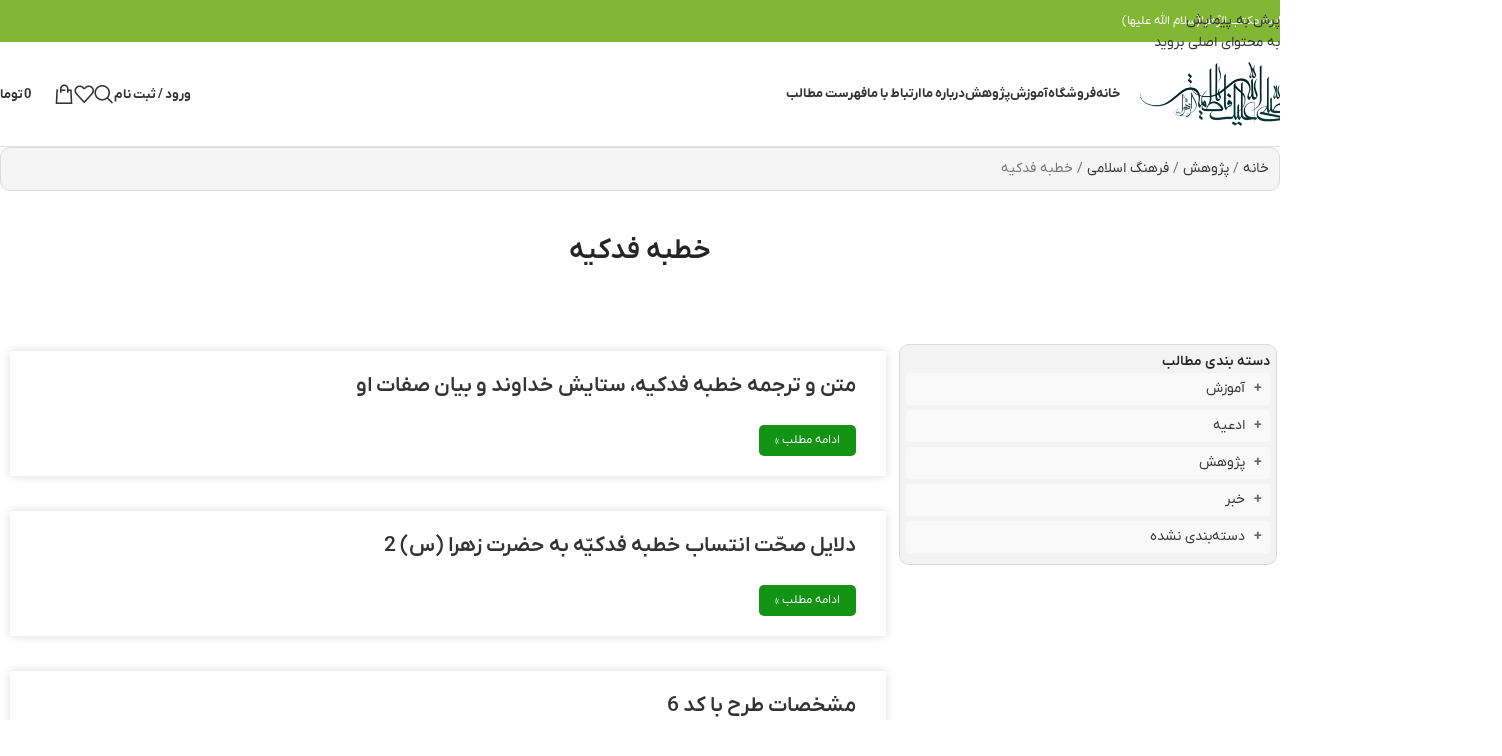

--- FILE ---
content_type: text/html; charset=UTF-8
request_url: https://maktabozahra.ir/%D9%BE%DA%98%D9%88%D9%87%D8%B4/%D9%81%D8%B1%D9%87%D9%86%DA%AF-%D8%A7%D8%B3%D9%84%D8%A7%D9%85%DB%8C/%D8%AE%D8%B7%D8%A8%D9%87-%D9%81%D8%AF%DA%A9%D9%8A%D9%87/
body_size: 116442
content:
<!DOCTYPE html><html dir="rtl" lang="fa-IR" prefix="og: https://ogp.me/ns#"><head><script data-no-optimize="1">var litespeed_docref=sessionStorage.getItem("litespeed_docref");litespeed_docref&&(Object.defineProperty(document,"referrer",{get:function(){return litespeed_docref}}),sessionStorage.removeItem("litespeed_docref"));</script> <meta charset="UTF-8"><link rel="profile" href="https://gmpg.org/xfn/11"><link rel="pingback" href="https://maktabozahra.ir/xmlrpc.php"><title>خطبه فدکيه - سايت مکتب الزّهرا(سلام اللّه عليها)</title><meta name="robots" content="index, follow, max-snippet:-1, max-video-preview:-1, max-image-preview:large"/><link rel="canonical" href="https://maktabozahra.ir/%d9%be%da%98%d9%88%d9%87%d8%b4/%d9%81%d8%b1%d9%87%d9%86%da%af-%d8%a7%d8%b3%d9%84%d8%a7%d9%85%db%8c/%d8%ae%d8%b7%d8%a8%d9%87-%d9%81%d8%af%da%a9%d9%8a%d9%87/" /><meta property="og:locale" content="fa_IR" /><meta property="og:type" content="article" /><meta property="og:title" content="خطبه فدکيه - سايت مکتب الزّهرا(سلام اللّه عليها)" /><meta property="og:url" content="https://maktabozahra.ir/%d9%be%da%98%d9%88%d9%87%d8%b4/%d9%81%d8%b1%d9%87%d9%86%da%af-%d8%a7%d8%b3%d9%84%d8%a7%d9%85%db%8c/%d8%ae%d8%b7%d8%a8%d9%87-%d9%81%d8%af%da%a9%d9%8a%d9%87/" /><meta property="og:site_name" content="سايت مکتب الزّهرا(سلام اللّه عليها)" /><meta name="twitter:card" content="summary_large_image" /><meta name="twitter:title" content="خطبه فدکيه - سايت مکتب الزّهرا(سلام اللّه عليها)" /><meta name="twitter:label1" content="نوشته‌ها" /><meta name="twitter:data1" content="4" /> <script type="application/ld+json" class="rank-math-schema">{"@context":"https://schema.org","@graph":[{"@type":"Organization","@id":"https://maktabozahra.ir/#organization","name":"\u0633\u0627\u064a\u062a \u0645\u06a9\u062a\u0628 \u0627\u0644\u0632\u0651\u0647\u0631\u0627(\u0633\u0644\u0627\u0645 \u0627\u0644\u0644\u0651\u0647 \u0639\u0644\u064a\u0647\u0627)","url":"https://maktabozahra.ir"},{"@type":"WebSite","@id":"https://maktabozahra.ir/#website","url":"https://maktabozahra.ir","name":"\u0633\u0627\u064a\u062a \u0645\u06a9\u062a\u0628 \u0627\u0644\u0632\u0651\u0647\u0631\u0627(\u0633\u0644\u0627\u0645 \u0627\u0644\u0644\u0651\u0647 \u0639\u0644\u064a\u0647\u0627)","publisher":{"@id":"https://maktabozahra.ir/#organization"},"inLanguage":"fa-IR"},{"@type":"BreadcrumbList","@id":"https://maktabozahra.ir/%d9%be%da%98%d9%88%d9%87%d8%b4/%d9%81%d8%b1%d9%87%d9%86%da%af-%d8%a7%d8%b3%d9%84%d8%a7%d9%85%db%8c/%d8%ae%d8%b7%d8%a8%d9%87-%d9%81%d8%af%da%a9%d9%8a%d9%87/#breadcrumb","itemListElement":[{"@type":"ListItem","position":"1","item":{"@id":"https://maktabozahra.ir","name":"\u062e\u0627\u0646\u0647"}},{"@type":"ListItem","position":"2","item":{"@id":"https://maktabozahra.ir/%d9%be%da%98%d9%88%d9%87%d8%b4/","name":"\u067e\u0698\u0648\u0647\u0634"}},{"@type":"ListItem","position":"3","item":{"@id":"https://maktabozahra.ir/%d9%be%da%98%d9%88%d9%87%d8%b4/%d9%81%d8%b1%d9%87%d9%86%da%af-%d8%a7%d8%b3%d9%84%d8%a7%d9%85%db%8c/","name":"\u0641\u0631\u0647\u0646\u06af \u0627\u0633\u0644\u0627\u0645\u06cc"}},{"@type":"ListItem","position":"4","item":{"@id":"https://maktabozahra.ir/%d9%be%da%98%d9%88%d9%87%d8%b4/%d9%81%d8%b1%d9%87%d9%86%da%af-%d8%a7%d8%b3%d9%84%d8%a7%d9%85%db%8c/%d8%ae%d8%b7%d8%a8%d9%87-%d9%81%d8%af%da%a9%d9%8a%d9%87/","name":"\u062e\u0637\u0628\u0647 \u0641\u062f\u06a9\u064a\u0647"}}]},{"@type":"CollectionPage","@id":"https://maktabozahra.ir/%d9%be%da%98%d9%88%d9%87%d8%b4/%d9%81%d8%b1%d9%87%d9%86%da%af-%d8%a7%d8%b3%d9%84%d8%a7%d9%85%db%8c/%d8%ae%d8%b7%d8%a8%d9%87-%d9%81%d8%af%da%a9%d9%8a%d9%87/#webpage","url":"https://maktabozahra.ir/%d9%be%da%98%d9%88%d9%87%d8%b4/%d9%81%d8%b1%d9%87%d9%86%da%af-%d8%a7%d8%b3%d9%84%d8%a7%d9%85%db%8c/%d8%ae%d8%b7%d8%a8%d9%87-%d9%81%d8%af%da%a9%d9%8a%d9%87/","name":"\u062e\u0637\u0628\u0647 \u0641\u062f\u06a9\u064a\u0647 - \u0633\u0627\u064a\u062a \u0645\u06a9\u062a\u0628 \u0627\u0644\u0632\u0651\u0647\u0631\u0627(\u0633\u0644\u0627\u0645 \u0627\u0644\u0644\u0651\u0647 \u0639\u0644\u064a\u0647\u0627)","isPartOf":{"@id":"https://maktabozahra.ir/#website"},"inLanguage":"fa-IR","breadcrumb":{"@id":"https://maktabozahra.ir/%d9%be%da%98%d9%88%d9%87%d8%b4/%d9%81%d8%b1%d9%87%d9%86%da%af-%d8%a7%d8%b3%d9%84%d8%a7%d9%85%db%8c/%d8%ae%d8%b7%d8%a8%d9%87-%d9%81%d8%af%da%a9%d9%8a%d9%87/#breadcrumb"}}]}</script> <link rel="alternate" type="application/rss+xml" title="سايت مکتب الزّهرا(سلام اللّه عليها) &raquo; خوراک" href="https://maktabozahra.ir/feed/" /><link rel="alternate" type="application/rss+xml" title="سايت مکتب الزّهرا(سلام اللّه عليها) &raquo; خوراک دیدگاه‌ها" href="https://maktabozahra.ir/comments/feed/" /><link rel="alternate" type="application/rss+xml" title="سايت مکتب الزّهرا(سلام اللّه عليها) &raquo; خطبه فدکيه خوراک دسته" href="https://maktabozahra.ir/%d9%be%da%98%d9%88%d9%87%d8%b4/%d9%81%d8%b1%d9%87%d9%86%da%af-%d8%a7%d8%b3%d9%84%d8%a7%d9%85%db%8c/%d8%ae%d8%b7%d8%a8%d9%87-%d9%81%d8%af%da%a9%d9%8a%d9%87/feed/" /><style id='wp-img-auto-sizes-contain-inline-css' type='text/css'>img:is([sizes=auto i],[sizes^="auto," i]){contain-intrinsic-size:3000px 1500px}
/*# sourceURL=wp-img-auto-sizes-contain-inline-css */</style><link data-optimized="2" rel="stylesheet" href="https://maktabozahra.ir/wp-content/litespeed/css/b9381f7ed333a758718c215cba9659a6.css?ver=9a2e9" /><style id='safe-svg-svg-icon-style-inline-css' type='text/css'>.safe-svg-cover{text-align:center}.safe-svg-cover .safe-svg-inside{display:inline-block;max-width:100%}.safe-svg-cover svg{fill:currentColor;height:100%;max-height:100%;max-width:100%;width:100%}

/*# sourceURL=https://maktabozahra.ir/wp-content/plugins/safe-svg/dist/safe-svg-block-frontend.css */</style><style id='global-styles-inline-css' type='text/css'>:root{--wp--preset--aspect-ratio--square: 1;--wp--preset--aspect-ratio--4-3: 4/3;--wp--preset--aspect-ratio--3-4: 3/4;--wp--preset--aspect-ratio--3-2: 3/2;--wp--preset--aspect-ratio--2-3: 2/3;--wp--preset--aspect-ratio--16-9: 16/9;--wp--preset--aspect-ratio--9-16: 9/16;--wp--preset--color--black: #000000;--wp--preset--color--cyan-bluish-gray: #abb8c3;--wp--preset--color--white: #ffffff;--wp--preset--color--pale-pink: #f78da7;--wp--preset--color--vivid-red: #cf2e2e;--wp--preset--color--luminous-vivid-orange: #ff6900;--wp--preset--color--luminous-vivid-amber: #fcb900;--wp--preset--color--light-green-cyan: #7bdcb5;--wp--preset--color--vivid-green-cyan: #00d084;--wp--preset--color--pale-cyan-blue: #8ed1fc;--wp--preset--color--vivid-cyan-blue: #0693e3;--wp--preset--color--vivid-purple: #9b51e0;--wp--preset--gradient--vivid-cyan-blue-to-vivid-purple: linear-gradient(135deg,rgb(6,147,227) 0%,rgb(155,81,224) 100%);--wp--preset--gradient--light-green-cyan-to-vivid-green-cyan: linear-gradient(135deg,rgb(122,220,180) 0%,rgb(0,208,130) 100%);--wp--preset--gradient--luminous-vivid-amber-to-luminous-vivid-orange: linear-gradient(135deg,rgb(252,185,0) 0%,rgb(255,105,0) 100%);--wp--preset--gradient--luminous-vivid-orange-to-vivid-red: linear-gradient(135deg,rgb(255,105,0) 0%,rgb(207,46,46) 100%);--wp--preset--gradient--very-light-gray-to-cyan-bluish-gray: linear-gradient(135deg,rgb(238,238,238) 0%,rgb(169,184,195) 100%);--wp--preset--gradient--cool-to-warm-spectrum: linear-gradient(135deg,rgb(74,234,220) 0%,rgb(151,120,209) 20%,rgb(207,42,186) 40%,rgb(238,44,130) 60%,rgb(251,105,98) 80%,rgb(254,248,76) 100%);--wp--preset--gradient--blush-light-purple: linear-gradient(135deg,rgb(255,206,236) 0%,rgb(152,150,240) 100%);--wp--preset--gradient--blush-bordeaux: linear-gradient(135deg,rgb(254,205,165) 0%,rgb(254,45,45) 50%,rgb(107,0,62) 100%);--wp--preset--gradient--luminous-dusk: linear-gradient(135deg,rgb(255,203,112) 0%,rgb(199,81,192) 50%,rgb(65,88,208) 100%);--wp--preset--gradient--pale-ocean: linear-gradient(135deg,rgb(255,245,203) 0%,rgb(182,227,212) 50%,rgb(51,167,181) 100%);--wp--preset--gradient--electric-grass: linear-gradient(135deg,rgb(202,248,128) 0%,rgb(113,206,126) 100%);--wp--preset--gradient--midnight: linear-gradient(135deg,rgb(2,3,129) 0%,rgb(40,116,252) 100%);--wp--preset--font-size--small: 13px;--wp--preset--font-size--medium: 20px;--wp--preset--font-size--large: 36px;--wp--preset--font-size--x-large: 42px;--wp--preset--spacing--20: 0.44rem;--wp--preset--spacing--30: 0.67rem;--wp--preset--spacing--40: 1rem;--wp--preset--spacing--50: 1.5rem;--wp--preset--spacing--60: 2.25rem;--wp--preset--spacing--70: 3.38rem;--wp--preset--spacing--80: 5.06rem;--wp--preset--shadow--natural: 6px 6px 9px rgba(0, 0, 0, 0.2);--wp--preset--shadow--deep: 12px 12px 50px rgba(0, 0, 0, 0.4);--wp--preset--shadow--sharp: 6px 6px 0px rgba(0, 0, 0, 0.2);--wp--preset--shadow--outlined: 6px 6px 0px -3px rgb(255, 255, 255), 6px 6px rgb(0, 0, 0);--wp--preset--shadow--crisp: 6px 6px 0px rgb(0, 0, 0);}:where(body) { margin: 0; }.wp-site-blocks > .alignleft { float: left; margin-right: 2em; }.wp-site-blocks > .alignright { float: right; margin-left: 2em; }.wp-site-blocks > .aligncenter { justify-content: center; margin-left: auto; margin-right: auto; }:where(.is-layout-flex){gap: 0.5em;}:where(.is-layout-grid){gap: 0.5em;}.is-layout-flow > .alignleft{float: left;margin-inline-start: 0;margin-inline-end: 2em;}.is-layout-flow > .alignright{float: right;margin-inline-start: 2em;margin-inline-end: 0;}.is-layout-flow > .aligncenter{margin-left: auto !important;margin-right: auto !important;}.is-layout-constrained > .alignleft{float: left;margin-inline-start: 0;margin-inline-end: 2em;}.is-layout-constrained > .alignright{float: right;margin-inline-start: 2em;margin-inline-end: 0;}.is-layout-constrained > .aligncenter{margin-left: auto !important;margin-right: auto !important;}.is-layout-constrained > :where(:not(.alignleft):not(.alignright):not(.alignfull)){margin-left: auto !important;margin-right: auto !important;}body .is-layout-flex{display: flex;}.is-layout-flex{flex-wrap: wrap;align-items: center;}.is-layout-flex > :is(*, div){margin: 0;}body .is-layout-grid{display: grid;}.is-layout-grid > :is(*, div){margin: 0;}body{padding-top: 0px;padding-right: 0px;padding-bottom: 0px;padding-left: 0px;}a:where(:not(.wp-element-button)){text-decoration: none;}:root :where(.wp-element-button, .wp-block-button__link){background-color: #32373c;border-width: 0;color: #fff;font-family: inherit;font-size: inherit;font-style: inherit;font-weight: inherit;letter-spacing: inherit;line-height: inherit;padding-top: calc(0.667em + 2px);padding-right: calc(1.333em + 2px);padding-bottom: calc(0.667em + 2px);padding-left: calc(1.333em + 2px);text-decoration: none;text-transform: inherit;}.has-black-color{color: var(--wp--preset--color--black) !important;}.has-cyan-bluish-gray-color{color: var(--wp--preset--color--cyan-bluish-gray) !important;}.has-white-color{color: var(--wp--preset--color--white) !important;}.has-pale-pink-color{color: var(--wp--preset--color--pale-pink) !important;}.has-vivid-red-color{color: var(--wp--preset--color--vivid-red) !important;}.has-luminous-vivid-orange-color{color: var(--wp--preset--color--luminous-vivid-orange) !important;}.has-luminous-vivid-amber-color{color: var(--wp--preset--color--luminous-vivid-amber) !important;}.has-light-green-cyan-color{color: var(--wp--preset--color--light-green-cyan) !important;}.has-vivid-green-cyan-color{color: var(--wp--preset--color--vivid-green-cyan) !important;}.has-pale-cyan-blue-color{color: var(--wp--preset--color--pale-cyan-blue) !important;}.has-vivid-cyan-blue-color{color: var(--wp--preset--color--vivid-cyan-blue) !important;}.has-vivid-purple-color{color: var(--wp--preset--color--vivid-purple) !important;}.has-black-background-color{background-color: var(--wp--preset--color--black) !important;}.has-cyan-bluish-gray-background-color{background-color: var(--wp--preset--color--cyan-bluish-gray) !important;}.has-white-background-color{background-color: var(--wp--preset--color--white) !important;}.has-pale-pink-background-color{background-color: var(--wp--preset--color--pale-pink) !important;}.has-vivid-red-background-color{background-color: var(--wp--preset--color--vivid-red) !important;}.has-luminous-vivid-orange-background-color{background-color: var(--wp--preset--color--luminous-vivid-orange) !important;}.has-luminous-vivid-amber-background-color{background-color: var(--wp--preset--color--luminous-vivid-amber) !important;}.has-light-green-cyan-background-color{background-color: var(--wp--preset--color--light-green-cyan) !important;}.has-vivid-green-cyan-background-color{background-color: var(--wp--preset--color--vivid-green-cyan) !important;}.has-pale-cyan-blue-background-color{background-color: var(--wp--preset--color--pale-cyan-blue) !important;}.has-vivid-cyan-blue-background-color{background-color: var(--wp--preset--color--vivid-cyan-blue) !important;}.has-vivid-purple-background-color{background-color: var(--wp--preset--color--vivid-purple) !important;}.has-black-border-color{border-color: var(--wp--preset--color--black) !important;}.has-cyan-bluish-gray-border-color{border-color: var(--wp--preset--color--cyan-bluish-gray) !important;}.has-white-border-color{border-color: var(--wp--preset--color--white) !important;}.has-pale-pink-border-color{border-color: var(--wp--preset--color--pale-pink) !important;}.has-vivid-red-border-color{border-color: var(--wp--preset--color--vivid-red) !important;}.has-luminous-vivid-orange-border-color{border-color: var(--wp--preset--color--luminous-vivid-orange) !important;}.has-luminous-vivid-amber-border-color{border-color: var(--wp--preset--color--luminous-vivid-amber) !important;}.has-light-green-cyan-border-color{border-color: var(--wp--preset--color--light-green-cyan) !important;}.has-vivid-green-cyan-border-color{border-color: var(--wp--preset--color--vivid-green-cyan) !important;}.has-pale-cyan-blue-border-color{border-color: var(--wp--preset--color--pale-cyan-blue) !important;}.has-vivid-cyan-blue-border-color{border-color: var(--wp--preset--color--vivid-cyan-blue) !important;}.has-vivid-purple-border-color{border-color: var(--wp--preset--color--vivid-purple) !important;}.has-vivid-cyan-blue-to-vivid-purple-gradient-background{background: var(--wp--preset--gradient--vivid-cyan-blue-to-vivid-purple) !important;}.has-light-green-cyan-to-vivid-green-cyan-gradient-background{background: var(--wp--preset--gradient--light-green-cyan-to-vivid-green-cyan) !important;}.has-luminous-vivid-amber-to-luminous-vivid-orange-gradient-background{background: var(--wp--preset--gradient--luminous-vivid-amber-to-luminous-vivid-orange) !important;}.has-luminous-vivid-orange-to-vivid-red-gradient-background{background: var(--wp--preset--gradient--luminous-vivid-orange-to-vivid-red) !important;}.has-very-light-gray-to-cyan-bluish-gray-gradient-background{background: var(--wp--preset--gradient--very-light-gray-to-cyan-bluish-gray) !important;}.has-cool-to-warm-spectrum-gradient-background{background: var(--wp--preset--gradient--cool-to-warm-spectrum) !important;}.has-blush-light-purple-gradient-background{background: var(--wp--preset--gradient--blush-light-purple) !important;}.has-blush-bordeaux-gradient-background{background: var(--wp--preset--gradient--blush-bordeaux) !important;}.has-luminous-dusk-gradient-background{background: var(--wp--preset--gradient--luminous-dusk) !important;}.has-pale-ocean-gradient-background{background: var(--wp--preset--gradient--pale-ocean) !important;}.has-electric-grass-gradient-background{background: var(--wp--preset--gradient--electric-grass) !important;}.has-midnight-gradient-background{background: var(--wp--preset--gradient--midnight) !important;}.has-small-font-size{font-size: var(--wp--preset--font-size--small) !important;}.has-medium-font-size{font-size: var(--wp--preset--font-size--medium) !important;}.has-large-font-size{font-size: var(--wp--preset--font-size--large) !important;}.has-x-large-font-size{font-size: var(--wp--preset--font-size--x-large) !important;}
:where(.wp-block-post-template.is-layout-flex){gap: 1.25em;}:where(.wp-block-post-template.is-layout-grid){gap: 1.25em;}
:where(.wp-block-term-template.is-layout-flex){gap: 1.25em;}:where(.wp-block-term-template.is-layout-grid){gap: 1.25em;}
:where(.wp-block-columns.is-layout-flex){gap: 2em;}:where(.wp-block-columns.is-layout-grid){gap: 2em;}
:root :where(.wp-block-pullquote){font-size: 1.5em;line-height: 1.6;}
/*# sourceURL=global-styles-inline-css */</style><style id='woocommerce-inline-inline-css' type='text/css'>.woocommerce form .form-row .required { visibility: visible; }
/*# sourceURL=woocommerce-inline-inline-css */</style> <script type="litespeed/javascript" data-src="https://maktabozahra.ir/wp-includes/js/jquery/jquery.min.js" id="jquery-core-js"></script> <script id="wc-add-to-cart-js-extra" type="litespeed/javascript">var wc_add_to_cart_params={"ajax_url":"/wp-admin/admin-ajax.php","wc_ajax_url":"/?wc-ajax=%%endpoint%%","i18n_view_cart":"\u0645\u0634\u0627\u0647\u062f\u0647 \u0633\u0628\u062f \u062e\u0631\u06cc\u062f","cart_url":"https://maktabozahra.ir/cart/","is_cart":"","cart_redirect_after_add":"no"}</script> <script id="woocommerce-js-extra" type="litespeed/javascript">var woocommerce_params={"ajax_url":"/wp-admin/admin-ajax.php","wc_ajax_url":"/?wc-ajax=%%endpoint%%","i18n_password_show":"\u0646\u0645\u0627\u06cc\u0634 \u0631\u0645\u0632\u0639\u0628\u0648\u0631","i18n_password_hide":"Hide password"}</script> <link rel="https://api.w.org/" href="https://maktabozahra.ir/wp-json/" /><link rel="alternate" title="JSON" type="application/json" href="https://maktabozahra.ir/wp-json/wp/v2/categories/129" /><link rel="EditURI" type="application/rsd+xml" title="RSD" href="https://maktabozahra.ir/xmlrpc.php?rsd" /><meta name="generator" content="WordPress 6.9" /><meta name="viewport" content="width=device-width, initial-scale=1.0, maximum-scale=1.0, user-scalable=no">
<noscript><style>.woocommerce-product-gallery{ opacity: 1 !important; }</style></noscript><meta name="generator" content="Elementor 3.33.4; features: e_font_icon_svg, additional_custom_breakpoints; settings: css_print_method-external, google_font-disabled, font_display-swap"><style>.e-con.e-parent:nth-of-type(n+4):not(.e-lazyloaded):not(.e-no-lazyload),
				.e-con.e-parent:nth-of-type(n+4):not(.e-lazyloaded):not(.e-no-lazyload) * {
					background-image: none !important;
				}
				@media screen and (max-height: 1024px) {
					.e-con.e-parent:nth-of-type(n+3):not(.e-lazyloaded):not(.e-no-lazyload),
					.e-con.e-parent:nth-of-type(n+3):not(.e-lazyloaded):not(.e-no-lazyload) * {
						background-image: none !important;
					}
				}
				@media screen and (max-height: 640px) {
					.e-con.e-parent:nth-of-type(n+2):not(.e-lazyloaded):not(.e-no-lazyload),
					.e-con.e-parent:nth-of-type(n+2):not(.e-lazyloaded):not(.e-no-lazyload) * {
						background-image: none !important;
					}
				}</style><style></style><style id="wd-style-default_header-css" data-type="wd-style-default_header">:root{
	--wd-top-bar-h: 42px;
	--wd-top-bar-sm-h: 40px;
	--wd-top-bar-sticky-h: .00001px;
	--wd-top-bar-brd-w: .00001px;

	--wd-header-general-h: 104px;
	--wd-header-general-sm-h: 60px;
	--wd-header-general-sticky-h: .00001px;
	--wd-header-general-brd-w: 1px;

	--wd-header-bottom-h: 50px;
	--wd-header-bottom-sm-h: .00001px;
	--wd-header-bottom-sticky-h: .00001px;
	--wd-header-bottom-brd-w: .00001px;

	--wd-header-clone-h: .00001px;

	--wd-header-brd-w: calc(var(--wd-top-bar-brd-w) + var(--wd-header-general-brd-w) + var(--wd-header-bottom-brd-w));
	--wd-header-h: calc(var(--wd-top-bar-h) + var(--wd-header-general-h) + var(--wd-header-bottom-h) + var(--wd-header-brd-w));
	--wd-header-sticky-h: calc(var(--wd-top-bar-sticky-h) + var(--wd-header-general-sticky-h) + var(--wd-header-bottom-sticky-h) + var(--wd-header-clone-h) + var(--wd-header-brd-w));
	--wd-header-sm-h: calc(var(--wd-top-bar-sm-h) + var(--wd-header-general-sm-h) + var(--wd-header-bottom-sm-h) + var(--wd-header-brd-w));
}

.whb-top-bar .wd-dropdown {
	margin-top: 0px;
}

.whb-top-bar .wd-dropdown:after {
	height: 11px;
}




:root:has(.whb-general-header.whb-border-boxed) {
	--wd-header-general-brd-w: .00001px;
}

@media (max-width: 1024px) {
:root:has(.whb-general-header.whb-hidden-mobile) {
	--wd-header-general-brd-w: .00001px;
}
}


.whb-header-bottom .wd-dropdown {
	margin-top: 4px;
}

.whb-header-bottom .wd-dropdown:after {
	height: 15px;
}



		
.whb-top-bar {
	background-color: rgba(130, 183, 53, 1);
}

.whb-general-header {
	border-color: rgba(129, 129, 129, 0.2);border-bottom-width: 1px;border-bottom-style: solid;
}</style><style id="wd-style-theme_settings_default-css" data-type="wd-style-theme_settings_default">@font-face {
	font-weight: normal;
	font-style: normal;
	font-family: "woodmart-font";
	src: url("//maktabozahra.ir/wp-content/themes/woodmart/fonts/woodmart-font-1-400.woff2?v=8.3.7") format("woff2");
}

@font-face {
	font-family: "star";
	font-weight: 400;
	font-style: normal;
	src: url("//maktabozahra.ir/wp-content/plugins/woocommerce/assets/fonts/star.eot?#iefix") format("embedded-opentype"), url("//maktabozahra.ir/wp-content/plugins/woocommerce/assets/fonts/star.woff") format("woff"), url("//maktabozahra.ir/wp-content/plugins/woocommerce/assets/fonts/star.ttf") format("truetype"), url("//maktabozahra.ir/wp-content/plugins/woocommerce/assets/fonts/star.svg#star") format("svg");
}

@font-face {
	font-family: "WooCommerce";
	font-weight: 400;
	font-style: normal;
	src: url("//maktabozahra.ir/wp-content/plugins/woocommerce/assets/fonts/WooCommerce.eot?#iefix") format("embedded-opentype"), url("//maktabozahra.ir/wp-content/plugins/woocommerce/assets/fonts/WooCommerce.woff") format("woff"), url("//maktabozahra.ir/wp-content/plugins/woocommerce/assets/fonts/WooCommerce.ttf") format("truetype"), url("//maktabozahra.ir/wp-content/plugins/woocommerce/assets/fonts/WooCommerce.svg#WooCommerce") format("svg");
}

:root {
	--wd-text-font: "iranyekan", Arial, Helvetica, sans-serif;
	--wd-text-font-weight: 400;
	--wd-text-color: #777777;
	--wd-text-font-size: 14px;
	--wd-title-font: "iranyekan", Arial, Helvetica, sans-serif;
	--wd-title-font-weight: 600;
	--wd-title-color: #242424;
	--wd-entities-title-font: "iranyekan", Arial, Helvetica, sans-serif;
	--wd-entities-title-font-weight: 500;
	--wd-entities-title-color: #333333;
	--wd-entities-title-color-hover: rgb(51 51 51 / 65%);
	--wd-alternative-font: "iranyekan", Arial, Helvetica, sans-serif;
	--wd-widget-title-font: "iranyekan", Arial, Helvetica, sans-serif;
	--wd-widget-title-font-weight: 600;
	--wd-widget-title-transform: uppercase;
	--wd-widget-title-color: #333;
	--wd-widget-title-font-size: 16px;
	--wd-header-el-font: "iranyekan", Arial, Helvetica, sans-serif;
	--wd-header-el-font-weight: 700;
	--wd-header-el-transform: uppercase;
	--wd-header-el-font-size: 13px;
	--wd-otl-style: dotted;
	--wd-otl-width: 2px;
	--wd-primary-color: rgb(29,104,29);
	--wd-alternative-color: #fbbc34;
	--btn-default-font-family: "iranyekan", Arial, Helvetica, sans-serif;
	--btn-default-bgcolor: #f7f7f7;
	--btn-default-bgcolor-hover: #efefef;
	--btn-accented-bgcolor: rgb(39,132,33);
	--btn-accented-bgcolor-hover: rgb(32,109,24);
	--wd-form-brd-width: 2px;
	--notices-success-bg: #459647;
	--notices-success-color: #fff;
	--notices-warning-bg: #E0B252;
	--notices-warning-color: #fff;
	--wd-link-color: #333333;
	--wd-link-color-hover: #242424;
}
.wd-age-verify-wrap {
	--wd-popup-width: 500px;
}
.wd-popup.wd-promo-popup {
	background-color: #111111;
	background-image: url(https://maktabozahra.ir/wp-content/uploads/2021/08/promo-popup.jpg);
	background-repeat: no-repeat;
	background-size: cover;
	background-position: center center;
}
.wd-promo-popup-wrap {
	--wd-popup-width: 800px;
}
:is(.woodmart-woocommerce-layered-nav, .wd-product-category-filter) .wd-scroll-content {
	max-height: 223px;
}
.wd-page-title .wd-page-title-bg img {
	object-fit: cover;
	object-position: center center;
}
.wd-footer {
	background-color: #ffffff;
	background-image: none;
}
.mfp-wrap.wd-popup-quick-view-wrap {
	--wd-popup-width: 920px;
}
:root{
--wd-container-w: 1340px;
--wd-form-brd-radius: 5px;
--btn-default-color: #333;
--btn-default-color-hover: #333;
--btn-accented-color: #fff;
--btn-accented-color-hover: #fff;
--btn-default-brd-radius: 5px;
--btn-default-box-shadow: none;
--btn-default-box-shadow-hover: none;
--btn-accented-brd-radius: 5px;
--btn-accented-box-shadow: none;
--btn-accented-box-shadow-hover: none;
--wd-brd-radius: 8px;
}

@media (min-width: 1340px) {
section.elementor-section.wd-section-stretch > .elementor-container {
margin-left: auto;
margin-right: auto;
}
}


.wd-page-title {
background-color: rgb(255,255,255);
}

/* سطح سوم - اولین sub-sub-menu */
.menu-mega-dropdown ul.sub-sub-menu {
}

/* سطح چهارم - sub-sub-menu داخل سطح سوم */
.menu-mega-dropdown ul.sub-sub-menu ul.sub-sub-menu {
  font-weight: 500;
}

/* سطح پنجم - sub-sub-menu داخل سطح چهارم */
.menu-mega-dropdown ul.sub-sub-menu ul.sub-sub-menu ul.sub-sub-menu {
 font-size: 12px !important;
    font-weight: 300;
    padding-right: 6px;
}


/* کانتینر اصلی */
.wp-tree-wrapper {
    font-size: 14px;
    direction: rtl;
}

/* حذف استایل‌های پیش‌فرض لیست */
.tree-view-list {
    list-style: none;
    padding: 0;
    margin: 0;
}

.nested-tree {
    display: none; /* به‌صورت پیش‌فرض مخفی */
    padding-right: 15px; /* تو رفتگی */
    border-right: 1px solid #eee;
    margin-top: 5px;
}

/* آیتم‌ها */
.tree-item {
    margin-bottom: 5px;
    position: relative;
}

/* استایل لیبل دسته */
.tree-label {
    display: flex;
    align-items: center;
    cursor: pointer;
    padding: 5px;
    background: #f9f9f9;
    border-radius: 4px;
    transition: background 0.3s;
}

.tree-label:hover {
    background: #f0f0f0;
}

/* آیکون فلش */
.toggle-icon::before {
    content: '+'; 
    display: inline-block;
    width: 15px;
    text-align: center;
    margin-left: 5px;
    font-weight: bold;
    color: #666;
}

/* حالت باز شده */
.tree-item.open > .nested-tree {
    display: block;
}

.tree-item.open > .tree-label .toggle-icon::before {
    content: '-';
    color: #d00;
}

/* لینک‌ها */
.cat-link {
    text-decoration: none;
    color: #333;
    font-weight: normal;
    flex-grow: 1;
}

.post-node {
    padding-right: 8px; /* فاصله برای هم‌ترازی با متن دسته */
    margin-top: 2px;
}

.post-link {
    text-decoration: none;
    color: #555;
    font-size: 13px;
    display: block;
    padding: 2px 0;
}

.post-link:hover {
    color: #0073aa;
}

.post-icon {
    font-size: 10px;
    opacity: 0.7;
}

/* تنظیم فاصله پست‌ها تا با زیرمجموعه‌ها هم‌تراز دیده شوند */
.post-node {
    border-right: 1px solid transparent; /* برای هماهنگی بصری با خط درخت */
}

/* خط راهنما برای اینکه معلوم شود این پست متعلق به دسته بالاست */
.tree-item.open > .nested-tree > .post-node {
    border-right: 1px solid #eee;
}





/* --- استایل‌های مخصوص حالت همیشه باز (Static) --- */

/* 1. اجبار به نمایش تمام زیرمجموعه‌ها */
.static-tree-mode .nested-tree {
    display: block !important; /* لغو حالت مخفی */
    padding-right: 20px; /* فاصله تو رفتگی */
    margin-top: 5px;
}

/* 2. مخفی کردن آیکون‌های + و - */
.static-tree-mode .toggle-icon {
    display: none !important;
}

/* 3. تغییر استایل عنوان دسته‌بندی‌ها */
.static-tree-mode .tree-label {
    background: transparent; /* حذف پس‌زمینه طوسی */
    cursor: default; /* حذف نشانگر دست */
    padding: 5px 0;
    font-weight: 800; /* ضخیم‌تر کردن فونت دسته */
    font-size: 16px;
    color: #222;
    pointer-events: none; /* غیرفعال کردن کلیک روی دسته (که جاوااسکریپت اجرا نشود) */
}

/* 4. استایل پست‌ها در حالت ثابت */
.static-tree-mode .post-node {
    padding-right: 15px;
    border-right: 2px solid #eee; /* خط راهنمای درختی */
}

.static-tree-mode .post-link {
    font-size: 14px;
    color: #555;
    /* فعال نگه داشتن کلیک روی پست‌ها (چون پرنتش pointer-events: none شده) */
    pointer-events: auto; 
}

.static-tree-mode .post-link:hover {
    color: #d00; /* رنگ متفاوت در هاور */
}</style></head><body class="rtl archive category category-129 wp-theme-woodmart wp-child-theme-woodmart-child theme-woodmart woocommerce-no-js wrapper-custom  categories-accordion-on woodmart-archive-blog woodmart-ajax-shop-on sticky-toolbar-on elementor-page-18009 elementor-default elementor-template-full-width elementor-kit-383"> <script type="text/javascript" id="wd-flicker-fix">// Flicker fix.</script> <div class="wd-skip-links">
<a href="#menu-%d9%85%d9%86%d9%88-%d8%a7%d8%b5%d9%84%db%8c" class="wd-skip-navigation btn">
پرش به پیمایش					</a>
<a href="#main-content" class="wd-skip-content btn">
به محتوای اصلی بروید			</a></div><div class="wd-page-wrapper website-wrapper"><header class="whb-header whb-default_header whb-sticky-shadow whb-scroll-stick whb-sticky-real"><div class="whb-main-header"><div class="whb-row whb-top-bar whb-not-sticky-row whb-with-bg whb-without-border whb-color-dark whb-flex-flex-middle"><div class="container"><div class="whb-flex-row whb-top-bar-inner"><div class="whb-column whb-col-left whb-column5 whb-visible-lg"><div class="wd-header-text reset-last-child whb-6l5y1eay522jehk73pi2"><span dir="rtl" style="color: #ffffff;">سايت مکتب الزّهرا(سلام اللّه عليها)</span></div></div><div class="whb-column whb-col-center whb-column6 whb-visible-lg whb-empty-column"></div><div class="whb-column whb-col-right whb-column7 whb-visible-lg whb-empty-column"></div><div class="whb-column whb-col-mobile whb-column_mobile1 whb-hidden-lg"><div class="wd-header-text reset-last-child whb-mwu9se63ooirwavwss3i"><p style="text-align: center;"><span dir="rtl" style="color: #ffffff;">سايت مکتب الزّهرا(سلام اللّه عليها)</span></p></div></div></div></div></div><div class="whb-row whb-general-header whb-not-sticky-row whb-without-bg whb-border-fullwidth whb-color-dark whb-flex-flex-middle"><div class="container"><div class="whb-flex-row whb-general-header-inner"><div class="whb-column whb-col-left whb-column8 whb-visible-lg"><div class="site-logo whb-s0l1lyju0j61fz5p0h0c">
<a href="https://maktabozahra.ir/" class="wd-logo wd-main-logo" rel="home" aria-label="لوگو سایت">
<img data-lazyloaded="1" src="[data-uri]" width="600" height="255" data-src="https://maktabozahra.ir/wp-content/uploads/2024/02/logo-maktab.png" alt="سايت مکتب الزّهرا(سلام اللّه عليها)" style="max-width: 150px;" loading="lazy" />	</a></div><div class="whb-space-element whb-tvjoaokedjezohr651w4 " style="width:20px;"></div><nav class="wd-header-nav wd-header-main-nav text-left wd-design-1 whb-tiueim5f5uazw1f1dm8r" role="navigation" aria-label="منوی اصلی"><ul id="menu-%d9%85%d9%86%d9%88-%d8%a7%d8%b5%d9%84%db%8c" class="menu wd-nav wd-nav-header wd-nav-main wd-style-default wd-gap-s"><li id="menu-item-15768" class="menu-item menu-item-type-post_type menu-item-object-page menu-item-home menu-item-15768 item-level-0 menu-simple-dropdown wd-event-hover" ><a href="https://maktabozahra.ir/" class="woodmart-nav-link"><span class="nav-link-text">خانه</span></a></li><li id="menu-item-15865" class="menu-item menu-item-type-post_type menu-item-object-page menu-item-has-children menu-item-15865 item-level-0 menu-simple-dropdown wd-event-hover" ><a href="https://maktabozahra.ir/shop/" class="woodmart-nav-link"><span class="nav-link-text">فروشگاه</span></a><div class="color-scheme-dark wd-design-default wd-dropdown-menu wd-dropdown"><div class="container wd-entry-content"><ul class="wd-sub-menu color-scheme-dark"><li id="menu-item-16009" class="menu-item menu-item-type-taxonomy menu-item-object-product_cat menu-item-has-children menu-item-16009 item-level-1 wd-event-hover" ><a href="https://maktabozahra.ir/product-category/%da%a9%d8%aa%d8%a7%d8%a8/" class="woodmart-nav-link">کتاب</a><ul class="sub-sub-menu wd-dropdown"><li id="menu-item-15866" class="menu-item menu-item-type-taxonomy menu-item-object-product_cat menu-item-15866 item-level-2 wd-event-hover" ><a href="https://maktabozahra.ir/product-category/%da%a9%d8%aa%d8%a7%d8%a8/%d8%a2%d9%85%d9%88%d8%b2%d8%b4%db%8c/" class="woodmart-nav-link">آموزشی</a></li><li id="menu-item-15867" class="menu-item menu-item-type-taxonomy menu-item-object-product_cat menu-item-15867 item-level-2 wd-event-hover" ><a href="https://maktabozahra.ir/product-category/%da%a9%d8%aa%d8%a7%d8%a8/%d8%aa%d9%81%d8%b3%db%8c%d8%b1-%d9%82%d8%b1%d8%a2%d9%86/" class="woodmart-nav-link">تفسیر قرآن</a></li><li id="menu-item-15869" class="menu-item menu-item-type-taxonomy menu-item-object-product_cat menu-item-15869 item-level-2 wd-event-hover" ><a href="https://maktabozahra.ir/product-category/%da%a9%d8%aa%d8%a7%d8%a8/%d8%b4%d8%b1%d8%ad-%d9%86%d9%87%d8%ac-%d8%a7%d9%84%d8%a8%d9%84%d8%a7%d8%ba%d9%87/" class="woodmart-nav-link">شرح نهج البلاغه</a></li><li id="menu-item-15870" class="menu-item menu-item-type-taxonomy menu-item-object-product_cat menu-item-15870 item-level-2 wd-event-hover" ><a href="https://maktabozahra.ir/product-category/%da%a9%d8%aa%d8%a7%d8%a8/%d9%81%d8%b1%d9%87%d9%86%da%af-%d8%a7%d8%b3%d9%84%d8%a7%d9%85%db%8c/" class="woodmart-nav-link">فرهنگ اسلامی</a></li></ul></li><li id="menu-item-16010" class="menu-item menu-item-type-taxonomy menu-item-object-product_cat menu-item-has-children menu-item-16010 item-level-1 wd-event-hover" ><a href="https://maktabozahra.ir/product-category/%d9%85%d9%82%d8%a7%d9%84%d8%a7%d8%aa/" class="woodmart-nav-link">مقالات</a><ul class="sub-sub-menu wd-dropdown"><li id="menu-item-15868" class="menu-item menu-item-type-taxonomy menu-item-object-product_cat menu-item-15868 item-level-2 wd-event-hover" ><a href="https://maktabozahra.ir/product-category/%d9%85%d9%82%d8%a7%d9%84%d8%a7%d8%aa/%d8%ac%d8%af%d9%88%d9%84-%d8%a7%d8%b9%d8%b1%d8%a7%d8%a8-%d8%a7%d9%84%d9%81%d8%a7%d8%b8-%d9%86%d9%87%d8%ac-%d8%a7%d9%84%d8%a8%d9%84%d8%a7%d8%ba%d9%87/" class="woodmart-nav-link">جدول اعراب الفاظ نهج البلاغه</a></li></ul></li></ul></div></div></li><li id="menu-item-15880" class="menu-item menu-item-type-taxonomy menu-item-object-category menu-item-has-children menu-item-15880 item-level-0 menu-mega-dropdown wd-event-hover dropdown-with-height" style="--wd-dropdown-height: 500px;"><a href="https://maktabozahra.ir/%d8%a2%d9%85%d9%88%d8%b2%d8%b4/" class="woodmart-nav-link"><span class="nav-link-text">آموزش</span></a><div class="color-scheme-dark wd-design-aside wd-dropdown-menu wd-dropdown wd-style-default"><div class="container wd-entry-content"><div class="wd-sub-menu-wrapp"><ul class="wd-sub-menu color-scheme-dark"><li id="menu-item-16933" class="menu-item menu-item-type-taxonomy menu-item-object-category menu-item-has-children menu-item-16933 item-level-1 wd-event-hover" ><a href="https://maktabozahra.ir/%d8%a2%d9%85%d9%88%d8%b2%d8%b4/%d9%81%d8%a7%db%8c%d9%84-%d8%b5%d9%88%d8%aa%db%8c/" class="woodmart-nav-link">فایل صوتی</a><div class="wd-dropdown-menu wd-dropdown wd-wp-menu"><ul class="sub-sub-menu"><li id="menu-item-16934" class="menu-item menu-item-type-taxonomy menu-item-object-category menu-item-has-children menu-item-16934 item-level-2 wd-event-hover" ><a href="https://maktabozahra.ir/%d8%a2%d9%85%d9%88%d8%b2%d8%b4/%d9%81%d8%a7%db%8c%d9%84-%d8%b5%d9%88%d8%aa%db%8c/%d9%82%d8%b1%d8%a2%d9%86-%d9%81%d8%a7%db%8c%d9%84-%d8%b5%d9%88%d8%aa%db%8c/" class="woodmart-nav-link">قرآن</a><ul class="sub-sub-menu"><li id="menu-item-16936" class="menu-item menu-item-type-taxonomy menu-item-object-category menu-item-16936 item-level-3 wd-event-hover" ><a href="https://maktabozahra.ir/%d8%a2%d9%85%d9%88%d8%b2%d8%b4/%d9%81%d8%a7%db%8c%d9%84-%d8%b5%d9%88%d8%aa%db%8c/%d9%82%d8%b1%d8%a2%d9%86-%d9%81%d8%a7%db%8c%d9%84-%d8%b5%d9%88%d8%aa%db%8c/%d8%b3%d9%88%d8%b1%d9%87-1-%d8%ad%d9%85%d8%af-%db%8c%d8%a7-%d9%81%d8%a7%d8%a8%d8%ad%d8%a9-%d8%a7%d9%84%da%a9%d8%aa%d8%a7%d8%a8/" class="woodmart-nav-link">سوره 1 حمد یا فاتحة الکتاب</a></li><li id="menu-item-16935" class="menu-item menu-item-type-taxonomy menu-item-object-category menu-item-16935 item-level-3 wd-event-hover" ><a href="https://maktabozahra.ir/%d8%a2%d9%85%d9%88%d8%b2%d8%b4/%d9%81%d8%a7%db%8c%d9%84-%d8%b5%d9%88%d8%aa%db%8c/%d9%82%d8%b1%d8%a2%d9%86-%d9%81%d8%a7%db%8c%d9%84-%d8%b5%d9%88%d8%aa%db%8c/%d8%b3%d9%88%d8%b1%d9%87-2-%d8%a8%d9%82%d8%b1%d9%87-%d8%a2%db%8c%d8%a7%d8%aa-1-5/" class="woodmart-nav-link">سوره 2 بقره 1- آیات 1-5</a></li><li id="menu-item-17031" class="menu-item menu-item-type-taxonomy menu-item-object-category menu-item-17031 item-level-3 wd-event-hover" ><a href="https://maktabozahra.ir/%d8%a2%d9%85%d9%88%d8%b2%d8%b4/%d9%81%d8%a7%db%8c%d9%84-%d8%b5%d9%88%d8%aa%db%8c/%d9%82%d8%b1%d8%a2%d9%86-%d9%81%d8%a7%db%8c%d9%84-%d8%b5%d9%88%d8%aa%db%8c/%d8%b3%d9%88%d8%b1%d9%87-2-%d8%a8%d9%82%d8%b1%d9%87-%d8%a2%d9%8a%d8%a7%d8%aa-%db%b6-%db%b7/" class="woodmart-nav-link">سوره 2 بقره 2- آيات ۶-۷</a></li><li id="menu-item-17062" class="menu-item menu-item-type-taxonomy menu-item-object-category menu-item-17062 item-level-3 wd-event-hover" ><a href="https://maktabozahra.ir/%d8%a2%d9%85%d9%88%d8%b2%d8%b4/%d9%81%d8%a7%db%8c%d9%84-%d8%b5%d9%88%d8%aa%db%8c/%d9%82%d8%b1%d8%a2%d9%86-%d9%81%d8%a7%db%8c%d9%84-%d8%b5%d9%88%d8%aa%db%8c/%d8%b3%d9%88%d8%b1%d9%87-2-%d8%a8%d9%82%d8%b1%d9%87-%d8%a2%d9%8a%d8%a7%d8%aa-%db%b8-%db%b2%db%b0/" class="woodmart-nav-link">سوره 2 بقره 3- آيات ۸-۲۰</a></li><li id="menu-item-17153" class="menu-item menu-item-type-taxonomy menu-item-object-category menu-item-17153 item-level-3 wd-event-hover" ><a href="https://maktabozahra.ir/%d8%a2%d9%85%d9%88%d8%b2%d8%b4/%d9%81%d8%a7%db%8c%d9%84-%d8%b5%d9%88%d8%aa%db%8c/%d9%82%d8%b1%d8%a2%d9%86-%d9%81%d8%a7%db%8c%d9%84-%d8%b5%d9%88%d8%aa%db%8c/%d8%b3%d9%88%d8%b1%d9%87-2-%d8%a8%d9%82%d8%b1%d9%87-%d8%a2%d9%8a%d8%a7%d8%aa-%db%b21-%db%b2%db%b5/" class="woodmart-nav-link">سوره 2 بقره 4- آيات ۲1-۲۵</a></li><li id="menu-item-17318" class="menu-item menu-item-type-taxonomy menu-item-object-category menu-item-17318 item-level-3 wd-event-hover" ><a href="https://maktabozahra.ir/%d8%a2%d9%85%d9%88%d8%b2%d8%b4/%d9%81%d8%a7%db%8c%d9%84-%d8%b5%d9%88%d8%aa%db%8c/%d9%82%d8%b1%d8%a2%d9%86-%d9%81%d8%a7%db%8c%d9%84-%d8%b5%d9%88%d8%aa%db%8c/%d8%b3%d9%88%d8%b1%d9%87-2-%d8%a8%d9%82%d8%b1%d9%87-%d8%a2%d9%8a%d8%a7%d8%aa-%db%b2%db%b6-%db%b2%db%b9/" class="woodmart-nav-link">سوره 2 بقره 5- آيات ۲۶-۲۹</a></li><li id="menu-item-17647" class="menu-item menu-item-type-taxonomy menu-item-object-category menu-item-17647 item-level-3 wd-event-hover" ><a href="https://maktabozahra.ir/%d8%a2%d9%85%d9%88%d8%b2%d8%b4/%d9%81%d8%a7%db%8c%d9%84-%d8%b5%d9%88%d8%aa%db%8c/%d9%82%d8%b1%d8%a2%d9%86-%d9%81%d8%a7%db%8c%d9%84-%d8%b5%d9%88%d8%aa%db%8c/%d8%b3%d9%88%d8%b1%d9%87-2-%d8%a8%d9%82%d8%b1%d9%87-%d8%a2%d9%8a%d8%a7%d8%aa-%db%b3%db%b0-%db%b3%db%b9/" class="woodmart-nav-link">سوره 2 بقره 6- آيات ۳۰-۳۹</a></li></ul></li><li id="menu-item-17667" class="menu-item menu-item-type-taxonomy menu-item-object-category menu-item-has-children menu-item-17667 item-level-2 wd-event-hover" ><a href="https://maktabozahra.ir/%d8%a2%d9%85%d9%88%d8%b2%d8%b4/%d9%81%d8%a7%db%8c%d9%84-%d8%b5%d9%88%d8%aa%db%8c/%d9%81%d8%b1%d9%87%d9%86%da%af-%d8%a7%d8%b3%d9%84%d8%a7%d9%85%db%8c-%d9%81%d8%a7%db%8c%d9%84-%d8%b5%d9%88%d8%aa%db%8c/" class="woodmart-nav-link">فرهنگ اسلامی</a><ul class="sub-sub-menu"><li id="menu-item-17668" class="menu-item menu-item-type-taxonomy menu-item-object-category menu-item-has-children menu-item-17668 item-level-3 wd-event-hover" ><a href="https://maktabozahra.ir/%d8%a2%d9%85%d9%88%d8%b2%d8%b4/%d9%81%d8%a7%db%8c%d9%84-%d8%b5%d9%88%d8%aa%db%8c/%d9%81%d8%b1%d9%87%d9%86%da%af-%d8%a7%d8%b3%d9%84%d8%a7%d9%85%db%8c-%d9%81%d8%a7%db%8c%d9%84-%d8%b5%d9%88%d8%aa%db%8c/%d8%aa%d8%af%d8%a8%d8%b1-%d8%af%d8%b1-%d8%a2%db%8c%d8%a7%d8%aa-%d9%82%d8%b1%d8%a2%d9%86-%da%a9%d8%b1%db%8c%d9%85/" class="woodmart-nav-link">تدبر در آیات قرآن کریم برای شناخت عناصر و مؤلفه‌های فرهنگ اسلامی</a><ul class="sub-sub-menu"><li id="menu-item-17669" class="menu-item menu-item-type-taxonomy menu-item-object-category menu-item-has-children menu-item-17669 item-level-4 wd-event-hover" ><a href="https://maktabozahra.ir/%d8%a2%d9%85%d9%88%d8%b2%d8%b4/%d9%81%d8%a7%db%8c%d9%84-%d8%b5%d9%88%d8%aa%db%8c/%d9%81%d8%b1%d9%87%d9%86%da%af-%d8%a7%d8%b3%d9%84%d8%a7%d9%85%db%8c-%d9%81%d8%a7%db%8c%d9%84-%d8%b5%d9%88%d8%aa%db%8c/%d8%aa%d8%af%d8%a8%d8%b1-%d8%af%d8%b1-%d8%a2%db%8c%d8%a7%d8%aa-%d9%82%d8%b1%d8%a2%d9%86-%da%a9%d8%b1%db%8c%d9%85/%d8%a7%db%8c%d9%85%d8%a7%d9%86-%d8%a8%d9%87-%d8%ae%d8%af%d8%a7/" class="woodmart-nav-link">ایمان به خدا</a><ul class="sub-sub-menu"><li id="menu-item-17700" class="menu-item menu-item-type-taxonomy menu-item-object-category menu-item-has-children menu-item-17700 item-level-5 wd-event-hover" ><a href="https://maktabozahra.ir/%d8%a2%d9%85%d9%88%d8%b2%d8%b4/%d9%81%d8%a7%db%8c%d9%84-%d8%b5%d9%88%d8%aa%db%8c/%d9%81%d8%b1%d9%87%d9%86%da%af-%d8%a7%d8%b3%d9%84%d8%a7%d9%85%db%8c-%d9%81%d8%a7%db%8c%d9%84-%d8%b5%d9%88%d8%aa%db%8c/%d8%aa%d8%af%d8%a8%d8%b1-%d8%af%d8%b1-%d8%a2%db%8c%d8%a7%d8%aa-%d9%82%d8%b1%d8%a2%d9%86-%da%a9%d8%b1%db%8c%d9%85/%d8%a7%db%8c%d9%85%d8%a7%d9%86-%d8%a8%d9%87-%d8%ae%d8%af%d8%a7/%d9%be%d8%b0%db%8c%d8%b1%d8%b4-%d9%88%d9%84%d8%a7%db%8c%d8%aa-%d8%ae%d8%af%d8%a7%d9%88%d9%86%d8%af/" class="woodmart-nav-link">1- پذیرش ولایت خداوند</a><ul class="sub-sub-menu"><li id="menu-item-17701" class="menu-item menu-item-type-taxonomy menu-item-object-category menu-item-17701 item-level-6 wd-event-hover" ><a href="https://maktabozahra.ir/%d8%a2%d9%85%d9%88%d8%b2%d8%b4/%d9%81%d8%a7%db%8c%d9%84-%d8%b5%d9%88%d8%aa%db%8c/%d9%81%d8%b1%d9%87%d9%86%da%af-%d8%a7%d8%b3%d9%84%d8%a7%d9%85%db%8c-%d9%81%d8%a7%db%8c%d9%84-%d8%b5%d9%88%d8%aa%db%8c/%d8%aa%d8%af%d8%a8%d8%b1-%d8%af%d8%b1-%d8%a2%db%8c%d8%a7%d8%aa-%d9%82%d8%b1%d8%a2%d9%86-%da%a9%d8%b1%db%8c%d9%85/%d8%a7%db%8c%d9%85%d8%a7%d9%86-%d8%a8%d9%87-%d8%ae%d8%af%d8%a7/%d9%be%d8%b0%db%8c%d8%b1%d8%b4-%d9%88%d9%84%d8%a7%db%8c%d8%aa-%d8%ae%d8%af%d8%a7%d9%88%d9%86%d8%af/%d8%b7%d8%a7%d8%ba%d9%88%d8%aa-%da%af%d8%b1%db%8c%d8%b2%db%8c/" class="woodmart-nav-link">طاغوت گریزی</a></li><li id="menu-item-17716" class="menu-item menu-item-type-taxonomy menu-item-object-category menu-item-17716 item-level-6 wd-event-hover" ><a href="https://maktabozahra.ir/%d8%a2%d9%85%d9%88%d8%b2%d8%b4/%d9%81%d8%a7%db%8c%d9%84-%d8%b5%d9%88%d8%aa%db%8c/%d9%81%d8%b1%d9%87%d9%86%da%af-%d8%a7%d8%b3%d9%84%d8%a7%d9%85%db%8c-%d9%81%d8%a7%db%8c%d9%84-%d8%b5%d9%88%d8%aa%db%8c/%d8%aa%d8%af%d8%a8%d8%b1-%d8%af%d8%b1-%d8%a2%db%8c%d8%a7%d8%aa-%d9%82%d8%b1%d8%a2%d9%86-%da%a9%d8%b1%db%8c%d9%85/%d8%a7%db%8c%d9%85%d8%a7%d9%86-%d8%a8%d9%87-%d8%ae%d8%af%d8%a7/%d9%be%d8%b0%db%8c%d8%b1%d8%b4-%d9%88%d9%84%d8%a7%db%8c%d8%aa-%d8%ae%d8%af%d8%a7%d9%88%d9%86%d8%af/%da%a9%d9%81%d8%b1%d8%b3%d8%aa%db%8c%d8%b2%db%8c/" class="woodmart-nav-link">کفرستیزی</a></li></ul></li><li id="menu-item-17726" class="menu-item menu-item-type-taxonomy menu-item-object-category menu-item-has-children menu-item-17726 item-level-5 wd-event-hover" ><a href="https://maktabozahra.ir/%d8%a2%d9%85%d9%88%d8%b2%d8%b4/%d9%81%d8%a7%db%8c%d9%84-%d8%b5%d9%88%d8%aa%db%8c/%d9%81%d8%b1%d9%87%d9%86%da%af-%d8%a7%d8%b3%d9%84%d8%a7%d9%85%db%8c-%d9%81%d8%a7%db%8c%d9%84-%d8%b5%d9%88%d8%aa%db%8c/%d8%aa%d8%af%d8%a8%d8%b1-%d8%af%d8%b1-%d8%a2%db%8c%d8%a7%d8%aa-%d9%82%d8%b1%d8%a2%d9%86-%da%a9%d8%b1%db%8c%d9%85/%d8%a7%db%8c%d9%85%d8%a7%d9%86-%d8%a8%d9%87-%d8%ae%d8%af%d8%a7/%d8%a7%d8%ae%d9%84%d8%a7%d8%b5/" class="woodmart-nav-link">2- اخلاص</a><ul class="sub-sub-menu"><li id="menu-item-17737" class="menu-item menu-item-type-taxonomy menu-item-object-category menu-item-17737 item-level-6 wd-event-hover" ><a href="https://maktabozahra.ir/%d8%a2%d9%85%d9%88%d8%b2%d8%b4/%d9%81%d8%a7%db%8c%d9%84-%d8%b5%d9%88%d8%aa%db%8c/%d9%81%d8%b1%d9%87%d9%86%da%af-%d8%a7%d8%b3%d9%84%d8%a7%d9%85%db%8c-%d9%81%d8%a7%db%8c%d9%84-%d8%b5%d9%88%d8%aa%db%8c/%d8%aa%d8%af%d8%a8%d8%b1-%d8%af%d8%b1-%d8%a2%db%8c%d8%a7%d8%aa-%d9%82%d8%b1%d8%a2%d9%86-%da%a9%d8%b1%db%8c%d9%85/%d8%a7%db%8c%d9%85%d8%a7%d9%86-%d8%a8%d9%87-%d8%ae%d8%af%d8%a7/%d8%a7%d8%ae%d9%84%d8%a7%d8%b5/%d9%be%d8%b1%d9%87%d9%8a%d8%b2-%d8%a7%d8%b2-%d8%b4%d8%b1%da%a9/" class="woodmart-nav-link">پرهيز از شرک</a></li><li id="menu-item-17769" class="menu-item menu-item-type-taxonomy menu-item-object-category menu-item-17769 item-level-6 wd-event-hover" ><a href="https://maktabozahra.ir/%d8%a2%d9%85%d9%88%d8%b2%d8%b4/%d9%81%d8%a7%db%8c%d9%84-%d8%b5%d9%88%d8%aa%db%8c/%d9%81%d8%b1%d9%87%d9%86%da%af-%d8%a7%d8%b3%d9%84%d8%a7%d9%85%db%8c-%d9%81%d8%a7%db%8c%d9%84-%d8%b5%d9%88%d8%aa%db%8c/%d8%aa%d8%af%d8%a8%d8%b1-%d8%af%d8%b1-%d8%a2%db%8c%d8%a7%d8%aa-%d9%82%d8%b1%d8%a2%d9%86-%da%a9%d8%b1%db%8c%d9%85/%d8%a7%db%8c%d9%85%d8%a7%d9%86-%d8%a8%d9%87-%d8%ae%d8%af%d8%a7/%d8%a7%d8%ae%d9%84%d8%a7%d8%b5/%d9%be%d8%b1%d9%87%db%8c%d8%b2-%d8%a7%d8%b2-%d8%a7%d8%b3%d8%aa%d9%83%d8%a8%d8%a7%d8%b1/" class="woodmart-nav-link">پرهیز از استكبار</a></li><li id="menu-item-17768" class="menu-item menu-item-type-taxonomy menu-item-object-category menu-item-17768 item-level-6 wd-event-hover" ><a href="https://maktabozahra.ir/%d8%a2%d9%85%d9%88%d8%b2%d8%b4/%d9%81%d8%a7%db%8c%d9%84-%d8%b5%d9%88%d8%aa%db%8c/%d9%81%d8%b1%d9%87%d9%86%da%af-%d8%a7%d8%b3%d9%84%d8%a7%d9%85%db%8c-%d9%81%d8%a7%db%8c%d9%84-%d8%b5%d9%88%d8%aa%db%8c/%d8%aa%d8%af%d8%a8%d8%b1-%d8%af%d8%b1-%d8%a2%db%8c%d8%a7%d8%aa-%d9%82%d8%b1%d8%a2%d9%86-%da%a9%d8%b1%db%8c%d9%85/%d8%a7%db%8c%d9%85%d8%a7%d9%86-%d8%a8%d9%87-%d8%ae%d8%af%d8%a7/%d8%a7%d8%ae%d9%84%d8%a7%d8%b5/%d9%be%d8%b1%d9%87%d9%8a%d8%b2-%d8%a7%d8%b2-%d8%b1%d9%8a%d8%a7/" class="woodmart-nav-link">پرهيز از ريا</a></li><li id="menu-item-17786" class="menu-item menu-item-type-taxonomy menu-item-object-category menu-item-17786 item-level-6 wd-event-hover" ><a href="https://maktabozahra.ir/%d8%a2%d9%85%d9%88%d8%b2%d8%b4/%d9%81%d8%a7%db%8c%d9%84-%d8%b5%d9%88%d8%aa%db%8c/%d9%81%d8%b1%d9%87%d9%86%da%af-%d8%a7%d8%b3%d9%84%d8%a7%d9%85%db%8c-%d9%81%d8%a7%db%8c%d9%84-%d8%b5%d9%88%d8%aa%db%8c/%d8%aa%d8%af%d8%a8%d8%b1-%d8%af%d8%b1-%d8%a2%db%8c%d8%a7%d8%aa-%d9%82%d8%b1%d8%a2%d9%86-%da%a9%d8%b1%db%8c%d9%85/%d8%a7%db%8c%d9%85%d8%a7%d9%86-%d8%a8%d9%87-%d8%ae%d8%af%d8%a7/%d8%a7%d8%ae%d9%84%d8%a7%d8%b5/%d9%be%d8%b1%d9%87%d9%8a%d8%b2-%d8%a7%d8%b2-%d8%b9%d9%8f%d8%ac%d8%a8/" class="woodmart-nav-link">پرهيز از عُجب</a></li><li id="menu-item-17827" class="menu-item menu-item-type-taxonomy menu-item-object-category menu-item-17827 item-level-6 wd-event-hover" ><a href="https://maktabozahra.ir/%d8%a2%d9%85%d9%88%d8%b2%d8%b4/%d9%81%d8%a7%db%8c%d9%84-%d8%b5%d9%88%d8%aa%db%8c/%d9%81%d8%b1%d9%87%d9%86%da%af-%d8%a7%d8%b3%d9%84%d8%a7%d9%85%db%8c-%d9%81%d8%a7%db%8c%d9%84-%d8%b5%d9%88%d8%aa%db%8c/%d8%aa%d8%af%d8%a8%d8%b1-%d8%af%d8%b1-%d8%a2%db%8c%d8%a7%d8%aa-%d9%82%d8%b1%d8%a2%d9%86-%da%a9%d8%b1%db%8c%d9%85/%d8%a7%db%8c%d9%85%d8%a7%d9%86-%d8%a8%d9%87-%d8%ae%d8%af%d8%a7/%d8%a7%d8%ae%d9%84%d8%a7%d8%b5/%d9%be%d8%b1%d9%87%db%8c%d8%b2-%d8%a7%d8%b2-%d8%ad%d8%b3%d8%af/" class="woodmart-nav-link">پرهیز از حسد</a></li><li id="menu-item-17826" class="menu-item menu-item-type-taxonomy menu-item-object-category menu-item-17826 item-level-6 wd-event-hover" ><a href="https://maktabozahra.ir/%d8%a2%d9%85%d9%88%d8%b2%d8%b4/%d9%81%d8%a7%db%8c%d9%84-%d8%b5%d9%88%d8%aa%db%8c/%d9%81%d8%b1%d9%87%d9%86%da%af-%d8%a7%d8%b3%d9%84%d8%a7%d9%85%db%8c-%d9%81%d8%a7%db%8c%d9%84-%d8%b5%d9%88%d8%aa%db%8c/%d8%aa%d8%af%d8%a8%d8%b1-%d8%af%d8%b1-%d8%a2%db%8c%d8%a7%d8%aa-%d9%82%d8%b1%d8%a2%d9%86-%da%a9%d8%b1%db%8c%d9%85/%d8%a7%db%8c%d9%85%d8%a7%d9%86-%d8%a8%d9%87-%d8%ae%d8%af%d8%a7/%d8%a7%d8%ae%d9%84%d8%a7%d8%b5/%d9%be%d8%b1%d9%87%d9%8a%d8%b2-%d8%a7%d8%b2-%d9%83%d9%8a%d9%86%d9%87/" class="woodmart-nav-link">پرهيز از كينه</a></li><li id="menu-item-17825" class="menu-item menu-item-type-taxonomy menu-item-object-category menu-item-17825 item-level-6 wd-event-hover" ><a href="https://maktabozahra.ir/%d8%a2%d9%85%d9%88%d8%b2%d8%b4/%d9%81%d8%a7%db%8c%d9%84-%d8%b5%d9%88%d8%aa%db%8c/%d9%81%d8%b1%d9%87%d9%86%da%af-%d8%a7%d8%b3%d9%84%d8%a7%d9%85%db%8c-%d9%81%d8%a7%db%8c%d9%84-%d8%b5%d9%88%d8%aa%db%8c/%d8%aa%d8%af%d8%a8%d8%b1-%d8%af%d8%b1-%d8%a2%db%8c%d8%a7%d8%aa-%d9%82%d8%b1%d8%a2%d9%86-%da%a9%d8%b1%db%8c%d9%85/%d8%a7%db%8c%d9%85%d8%a7%d9%86-%d8%a8%d9%87-%d8%ae%d8%af%d8%a7/%d8%a7%d8%ae%d9%84%d8%a7%d8%b5/%d9%be%d8%b1%d9%87%d9%8a%d8%b2-%d8%a7%d8%b2-%d8%ae%d8%b4%d9%85/" class="woodmart-nav-link">پرهيز از خشم</a></li><li id="menu-item-17829" class="menu-item menu-item-type-taxonomy menu-item-object-category menu-item-17829 item-level-6 wd-event-hover" ><a href="https://maktabozahra.ir/%d8%a2%d9%85%d9%88%d8%b2%d8%b4/%d9%81%d8%a7%db%8c%d9%84-%d8%b5%d9%88%d8%aa%db%8c/%d9%81%d8%b1%d9%87%d9%86%da%af-%d8%a7%d8%b3%d9%84%d8%a7%d9%85%db%8c-%d9%81%d8%a7%db%8c%d9%84-%d8%b5%d9%88%d8%aa%db%8c/%d8%aa%d8%af%d8%a8%d8%b1-%d8%af%d8%b1-%d8%a2%db%8c%d8%a7%d8%aa-%d9%82%d8%b1%d8%a2%d9%86-%da%a9%d8%b1%db%8c%d9%85/%d8%a7%db%8c%d9%85%d8%a7%d9%86-%d8%a8%d9%87-%d8%ae%d8%af%d8%a7/%d8%a7%d8%ae%d9%84%d8%a7%d8%b5/%d8%b9%d8%a8%d8%a7%d8%af%d8%aa-%d8%ae%d8%af%d8%a7%d9%88%d9%86%d8%af-%db%8c%da%a9%d8%aa%d8%a7/" class="woodmart-nav-link">عبادت خداوند یکتا</a></li><li id="menu-item-17828" class="menu-item menu-item-type-taxonomy menu-item-object-category menu-item-17828 item-level-6 wd-event-hover" ><a href="https://maktabozahra.ir/%d8%a2%d9%85%d9%88%d8%b2%d8%b4/%d9%81%d8%a7%db%8c%d9%84-%d8%b5%d9%88%d8%aa%db%8c/%d9%81%d8%b1%d9%87%d9%86%da%af-%d8%a7%d8%b3%d9%84%d8%a7%d9%85%db%8c-%d9%81%d8%a7%db%8c%d9%84-%d8%b5%d9%88%d8%aa%db%8c/%d8%aa%d8%af%d8%a8%d8%b1-%d8%af%d8%b1-%d8%a2%db%8c%d8%a7%d8%aa-%d9%82%d8%b1%d8%a2%d9%86-%da%a9%d8%b1%db%8c%d9%85/%d8%a7%db%8c%d9%85%d8%a7%d9%86-%d8%a8%d9%87-%d8%ae%d8%af%d8%a7/%d8%a7%d8%ae%d9%84%d8%a7%d8%b5/%d8%aa%d8%b3%d9%84%d9%8a%d9%85-%d9%88%d8%a7%d8%b7%d8%a7%d8%b9%d8%aa-%d8%a7%d8%b2-%d9%81%d8%b1%d8%a7%d9%85%d9%8a%d9%86-%d8%a7%d9%84%d9%87%d9%89/" class="woodmart-nav-link">تسليم واطاعت از فرامين الهى</a></li></ul></li><li id="menu-item-17838" class="menu-item menu-item-type-taxonomy menu-item-object-category menu-item-17838 item-level-5 wd-event-hover" ><a href="https://maktabozahra.ir/%d8%a2%d9%85%d9%88%d8%b2%d8%b4/%d9%81%d8%a7%db%8c%d9%84-%d8%b5%d9%88%d8%aa%db%8c/%d9%81%d8%b1%d9%87%d9%86%da%af-%d8%a7%d8%b3%d9%84%d8%a7%d9%85%db%8c-%d9%81%d8%a7%db%8c%d9%84-%d8%b5%d9%88%d8%aa%db%8c/%d8%aa%d8%af%d8%a8%d8%b1-%d8%af%d8%b1-%d8%a2%db%8c%d8%a7%d8%aa-%d9%82%d8%b1%d8%a2%d9%86-%da%a9%d8%b1%db%8c%d9%85/%d8%a7%db%8c%d9%85%d8%a7%d9%86-%d8%a8%d9%87-%d8%ae%d8%af%d8%a7/%d8%ad%d8%a8-%d9%88-%d8%af%d9%88%d8%b3%d8%aa-%d8%af%d8%a7%d8%b4%d8%aa%d9%86-%d8%ae%d8%af%d8%a7%d9%88%d9%86%d8%af/" class="woodmart-nav-link">3- حب و دوست داشتن خداوند</a></li><li id="menu-item-17858" class="menu-item menu-item-type-taxonomy menu-item-object-category menu-item-17858 item-level-5 wd-event-hover" ><a href="https://maktabozahra.ir/%d8%a2%d9%85%d9%88%d8%b2%d8%b4/%d9%81%d8%a7%db%8c%d9%84-%d8%b5%d9%88%d8%aa%db%8c/%d9%81%d8%b1%d9%87%d9%86%da%af-%d8%a7%d8%b3%d9%84%d8%a7%d9%85%db%8c-%d9%81%d8%a7%db%8c%d9%84-%d8%b5%d9%88%d8%aa%db%8c/%d8%aa%d8%af%d8%a8%d8%b1-%d8%af%d8%b1-%d8%a2%db%8c%d8%a7%d8%aa-%d9%82%d8%b1%d8%a2%d9%86-%da%a9%d8%b1%db%8c%d9%85/%d8%a7%db%8c%d9%85%d8%a7%d9%86-%d8%a8%d9%87-%d8%ae%d8%af%d8%a7/%d8%b1%d8%b6%d8%a7%db%8c%d8%aa-%d9%88-%d8%ae%d8%b4%d9%86%d9%88%d8%af%db%8c/" class="woodmart-nav-link">4- رضایت و خشنودی</a></li><li id="menu-item-17857" class="menu-item menu-item-type-taxonomy menu-item-object-category menu-item-has-children menu-item-17857 item-level-5 wd-event-hover" ><a href="https://maktabozahra.ir/%d8%a2%d9%85%d9%88%d8%b2%d8%b4/%d9%81%d8%a7%db%8c%d9%84-%d8%b5%d9%88%d8%aa%db%8c/%d9%81%d8%b1%d9%87%d9%86%da%af-%d8%a7%d8%b3%d9%84%d8%a7%d9%85%db%8c-%d9%81%d8%a7%db%8c%d9%84-%d8%b5%d9%88%d8%aa%db%8c/%d8%aa%d8%af%d8%a8%d8%b1-%d8%af%d8%b1-%d8%a2%db%8c%d8%a7%d8%aa-%d9%82%d8%b1%d8%a2%d9%86-%da%a9%d8%b1%db%8c%d9%85/%d8%a7%db%8c%d9%85%d8%a7%d9%86-%d8%a8%d9%87-%d8%ae%d8%af%d8%a7/%d8%aa%d9%88%da%a9%d9%84/" class="woodmart-nav-link">5- توکل</a><ul class="sub-sub-menu"><li id="menu-item-17875" class="menu-item menu-item-type-taxonomy menu-item-object-category menu-item-17875 item-level-6 wd-event-hover" ><a href="https://maktabozahra.ir/%d8%a2%d9%85%d9%88%d8%b2%d8%b4/%d9%81%d8%a7%db%8c%d9%84-%d8%b5%d9%88%d8%aa%db%8c/%d9%81%d8%b1%d9%87%d9%86%da%af-%d8%a7%d8%b3%d9%84%d8%a7%d9%85%db%8c-%d9%81%d8%a7%db%8c%d9%84-%d8%b5%d9%88%d8%aa%db%8c/%d8%aa%d8%af%d8%a8%d8%b1-%d8%af%d8%b1-%d8%a2%db%8c%d8%a7%d8%aa-%d9%82%d8%b1%d8%a2%d9%86-%da%a9%d8%b1%db%8c%d9%85/%d8%a7%db%8c%d9%85%d8%a7%d9%86-%d8%a8%d9%87-%d8%ae%d8%af%d8%a7/%d8%aa%d9%88%da%a9%d9%84/%d8%b5%d8%a8%d8%b1-%d9%88-%d8%b4%da%a9%db%8c%d8%a8%d8%a7%db%8c%db%8c/" class="woodmart-nav-link">صبر و شکیبایی</a></li></ul></li><li id="menu-item-17886" class="menu-item menu-item-type-taxonomy menu-item-object-category menu-item-has-children menu-item-17886 item-level-5 wd-event-hover" ><a href="https://maktabozahra.ir/%d8%a2%d9%85%d9%88%d8%b2%d8%b4/%d9%81%d8%a7%db%8c%d9%84-%d8%b5%d9%88%d8%aa%db%8c/%d9%81%d8%b1%d9%87%d9%86%da%af-%d8%a7%d8%b3%d9%84%d8%a7%d9%85%db%8c-%d9%81%d8%a7%db%8c%d9%84-%d8%b5%d9%88%d8%aa%db%8c/%d8%aa%d8%af%d8%a8%d8%b1-%d8%af%d8%b1-%d8%a2%db%8c%d8%a7%d8%aa-%d9%82%d8%b1%d8%a2%d9%86-%da%a9%d8%b1%db%8c%d9%85/%d8%a7%db%8c%d9%85%d8%a7%d9%86-%d8%a8%d9%87-%d8%ae%d8%af%d8%a7/%d8%b4%da%a9%d8%b1-%d9%88-%d9%be%d8%b1%d9%87%db%8c%d8%b2-%d8%a7%d8%b2-%d9%86%d8%a7%d8%b3%d9%be%d8%a7%d8%b3%db%8c/" class="woodmart-nav-link">6- شکر و پرهیز از ناسپاسی</a><ul class="sub-sub-menu"><li id="menu-item-17925" class="menu-item menu-item-type-taxonomy menu-item-object-category menu-item-17925 item-level-6 wd-event-hover" ><a href="https://maktabozahra.ir/%d8%a2%d9%85%d9%88%d8%b2%d8%b4/%d9%81%d8%a7%db%8c%d9%84-%d8%b5%d9%88%d8%aa%db%8c/%d9%81%d8%b1%d9%87%d9%86%da%af-%d8%a7%d8%b3%d9%84%d8%a7%d9%85%db%8c-%d9%81%d8%a7%db%8c%d9%84-%d8%b5%d9%88%d8%aa%db%8c/%d8%aa%d8%af%d8%a8%d8%b1-%d8%af%d8%b1-%d8%a2%db%8c%d8%a7%d8%aa-%d9%82%d8%b1%d8%a2%d9%86-%da%a9%d8%b1%db%8c%d9%85/%d8%a7%db%8c%d9%85%d8%a7%d9%86-%d8%a8%d9%87-%d8%ae%d8%af%d8%a7/%d8%b4%da%a9%d8%b1-%d9%88-%d9%be%d8%b1%d9%87%db%8c%d8%b2-%d8%a7%d8%b2-%d9%86%d8%a7%d8%b3%d9%be%d8%a7%d8%b3%db%8c/%d8%a7%d8%b1%d8%aa%d9%82%d8%a7-%d8%b3%d8%b7%d8%ad-%d8%b9%d9%84%d9%85%d8%a2%d9%85%d9%88%d8%b2%db%8c/" class="woodmart-nav-link">ارتقا سطح علم‌آموزی</a></li><li id="menu-item-17926" class="menu-item menu-item-type-taxonomy menu-item-object-category menu-item-17926 item-level-6 wd-event-hover" ><a href="https://maktabozahra.ir/%d8%a2%d9%85%d9%88%d8%b2%d8%b4/%d9%81%d8%a7%db%8c%d9%84-%d8%b5%d9%88%d8%aa%db%8c/%d9%81%d8%b1%d9%87%d9%86%da%af-%d8%a7%d8%b3%d9%84%d8%a7%d9%85%db%8c-%d9%81%d8%a7%db%8c%d9%84-%d8%b5%d9%88%d8%aa%db%8c/%d8%aa%d8%af%d8%a8%d8%b1-%d8%af%d8%b1-%d8%a2%db%8c%d8%a7%d8%aa-%d9%82%d8%b1%d8%a2%d9%86-%da%a9%d8%b1%db%8c%d9%85/%d8%a7%db%8c%d9%85%d8%a7%d9%86-%d8%a8%d9%87-%d8%ae%d8%af%d8%a7/%d8%b4%da%a9%d8%b1-%d9%88-%d9%be%d8%b1%d9%87%db%8c%d8%b2-%d8%a7%d8%b2-%d9%86%d8%a7%d8%b3%d9%be%d8%a7%d8%b3%db%8c/%d8%a7%d8%b3%d8%aa%d9%82%d9%84%d8%a7%d9%84/" class="woodmart-nav-link">استقلال</a></li></ul></li><li id="menu-item-17931" class="menu-item menu-item-type-taxonomy menu-item-object-category menu-item-has-children menu-item-17931 item-level-5 wd-event-hover" ><a href="https://maktabozahra.ir/%d8%a2%d9%85%d9%88%d8%b2%d8%b4/%d9%81%d8%a7%db%8c%d9%84-%d8%b5%d9%88%d8%aa%db%8c/%d9%81%d8%b1%d9%87%d9%86%da%af-%d8%a7%d8%b3%d9%84%d8%a7%d9%85%db%8c-%d9%81%d8%a7%db%8c%d9%84-%d8%b5%d9%88%d8%aa%db%8c/%d8%aa%d8%af%d8%a8%d8%b1-%d8%af%d8%b1-%d8%a2%db%8c%d8%a7%d8%aa-%d9%82%d8%b1%d8%a2%d9%86-%da%a9%d8%b1%db%8c%d9%85/%d8%a7%db%8c%d9%85%d8%a7%d9%86-%d8%a8%d9%87-%d8%ae%d8%af%d8%a7/%d8%b0%da%a9%d8%b1-%d9%88-%db%8c%d8%a7%d8%af-%d8%ae%d8%af%d8%a7%d9%88%d9%86%d8%af/" class="woodmart-nav-link">7- ذکر و یاد خداوند</a><ul class="sub-sub-menu"><li id="menu-item-17949" class="menu-item menu-item-type-taxonomy menu-item-object-category menu-item-17949 item-level-6 wd-event-hover" ><a href="https://maktabozahra.ir/%d8%a2%d9%85%d9%88%d8%b2%d8%b4/%d9%81%d8%a7%db%8c%d9%84-%d8%b5%d9%88%d8%aa%db%8c/%d9%81%d8%b1%d9%87%d9%86%da%af-%d8%a7%d8%b3%d9%84%d8%a7%d9%85%db%8c-%d9%81%d8%a7%db%8c%d9%84-%d8%b5%d9%88%d8%aa%db%8c/%d8%aa%d8%af%d8%a8%d8%b1-%d8%af%d8%b1-%d8%a2%db%8c%d8%a7%d8%aa-%d9%82%d8%b1%d8%a2%d9%86-%da%a9%d8%b1%db%8c%d9%85/%d8%a7%db%8c%d9%85%d8%a7%d9%86-%d8%a8%d9%87-%d8%ae%d8%af%d8%a7/%d8%b0%da%a9%d8%b1-%d9%88-%db%8c%d8%a7%d8%af-%d8%ae%d8%af%d8%a7%d9%88%d9%86%d8%af/%d9%81%d8%b1%d8%a7%d9%85%d9%88%d8%b4-%d9%86%da%a9%d8%b1%d8%af%d9%86-%d8%ae%d9%88%d8%af/" class="woodmart-nav-link">فراموش نکردن خود</a></li><li id="menu-item-17958" class="menu-item menu-item-type-taxonomy menu-item-object-category menu-item-17958 item-level-6 wd-event-hover" ><a href="https://maktabozahra.ir/%d8%a2%d9%85%d9%88%d8%b2%d8%b4/%d9%81%d8%a7%db%8c%d9%84-%d8%b5%d9%88%d8%aa%db%8c/%d9%81%d8%b1%d9%87%d9%86%da%af-%d8%a7%d8%b3%d9%84%d8%a7%d9%85%db%8c-%d9%81%d8%a7%db%8c%d9%84-%d8%b5%d9%88%d8%aa%db%8c/%d8%aa%d8%af%d8%a8%d8%b1-%d8%af%d8%b1-%d8%a2%db%8c%d8%a7%d8%aa-%d9%82%d8%b1%d8%a2%d9%86-%da%a9%d8%b1%db%8c%d9%85/%d8%a7%db%8c%d9%85%d8%a7%d9%86-%d8%a8%d9%87-%d8%ae%d8%af%d8%a7/%d8%b0%da%a9%d8%b1-%d9%88-%db%8c%d8%a7%d8%af-%d8%ae%d8%af%d8%a7%d9%88%d9%86%d8%af/%d8%ae%d8%b4%d9%88%d8%b9-%d9%88-%d9%be%d8%b1%d9%87%db%8c%d8%b2-%d8%a7%d8%b2-%da%af%d8%b3%d8%aa%d8%a7%d8%ae%db%8c/" class="woodmart-nav-link">خشوع و پرهیز از گستاخی</a></li><li id="menu-item-17969" class="menu-item menu-item-type-taxonomy menu-item-object-category menu-item-17969 item-level-6 wd-event-hover" ><a href="https://maktabozahra.ir/%d8%a2%d9%85%d9%88%d8%b2%d8%b4/%d9%81%d8%a7%db%8c%d9%84-%d8%b5%d9%88%d8%aa%db%8c/%d9%81%d8%b1%d9%87%d9%86%da%af-%d8%a7%d8%b3%d9%84%d8%a7%d9%85%db%8c-%d9%81%d8%a7%db%8c%d9%84-%d8%b5%d9%88%d8%aa%db%8c/%d8%aa%d8%af%d8%a8%d8%b1-%d8%af%d8%b1-%d8%a2%db%8c%d8%a7%d8%aa-%d9%82%d8%b1%d8%a2%d9%86-%da%a9%d8%b1%db%8c%d9%85/%d8%a7%db%8c%d9%85%d8%a7%d9%86-%d8%a8%d9%87-%d8%ae%d8%af%d8%a7/%d8%b0%da%a9%d8%b1-%d9%88-%db%8c%d8%a7%d8%af-%d8%ae%d8%af%d8%a7%d9%88%d9%86%d8%af/%d8%a2%d8%b1%d8%a7%d9%85%d8%b4-%d9%88-%d8%a7%d8%b7%d9%85%db%8c%d9%86%d8%a7%d9%86-%d8%af%d9%84/" class="woodmart-nav-link">آرامش و اطمینان دل</a></li></ul></li><li id="menu-item-17974" class="menu-item menu-item-type-taxonomy menu-item-object-category menu-item-17974 item-level-5 wd-event-hover" ><a href="https://maktabozahra.ir/%d8%a2%d9%85%d9%88%d8%b2%d8%b4/%d9%81%d8%a7%db%8c%d9%84-%d8%b5%d9%88%d8%aa%db%8c/%d9%81%d8%b1%d9%87%d9%86%da%af-%d8%a7%d8%b3%d9%84%d8%a7%d9%85%db%8c-%d9%81%d8%a7%db%8c%d9%84-%d8%b5%d9%88%d8%aa%db%8c/%d8%aa%d8%af%d8%a8%d8%b1-%d8%af%d8%b1-%d8%a2%db%8c%d8%a7%d8%aa-%d9%82%d8%b1%d8%a2%d9%86-%da%a9%d8%b1%db%8c%d9%85/%d8%a7%db%8c%d9%85%d8%a7%d9%86-%d8%a8%d9%87-%d8%ae%d8%af%d8%a7/%d8%a7%d9%85%db%8c%d8%af%d9%88%d8%a7%d8%b1%db%8c-%d9%88-%d8%aa%d9%84%d8%a7%d8%b4-%d8%a8%d8%b1%d8%a7%db%8c-%d8%b1%d8%b3%db%8c%d8%af%d9%86-%d8%a8%d9%87-%d9%85%d9%82%d8%a7%d8%b5%d8%af-%d8%b5%d8%ad%db%8c/" class="woodmart-nav-link">8- امیدواری و تلاش برای رسیدن به مقاصد صحیح</a></li><li id="menu-item-18001" class="menu-item menu-item-type-taxonomy menu-item-object-category menu-item-has-children menu-item-18001 item-level-5 wd-event-hover" ><a href="https://maktabozahra.ir/%d8%a2%d9%85%d9%88%d8%b2%d8%b4/%d9%81%d8%a7%db%8c%d9%84-%d8%b5%d9%88%d8%aa%db%8c/%d9%81%d8%b1%d9%87%d9%86%da%af-%d8%a7%d8%b3%d9%84%d8%a7%d9%85%db%8c-%d9%81%d8%a7%db%8c%d9%84-%d8%b5%d9%88%d8%aa%db%8c/%d8%aa%d8%af%d8%a8%d8%b1-%d8%af%d8%b1-%d8%a2%db%8c%d8%a7%d8%aa-%d9%82%d8%b1%d8%a2%d9%86-%da%a9%d8%b1%db%8c%d9%85/%d8%a7%db%8c%d9%85%d8%a7%d9%86-%d8%a8%d9%87-%d8%ae%d8%af%d8%a7/%d8%aa%d9%88%d8%a8%d9%87-%d9%88-%d9%be%d8%b1%d9%87%db%8c%d8%b2-%d8%a7%d8%b2-%d8%a7%d8%b5%d8%b1%d8%a7%d8%b1-%d8%a8%d8%b1-%da%af%d9%86%d8%a7%d9%87/" class="woodmart-nav-link">9- توبه و پرهیز از اصرار بر گناه</a><ul class="sub-sub-menu"><li id="menu-item-18002" class="menu-item menu-item-type-taxonomy menu-item-object-category menu-item-18002 item-level-6 wd-event-hover" ><a href="https://maktabozahra.ir/%d8%a2%d9%85%d9%88%d8%b2%d8%b4/%d9%81%d8%a7%db%8c%d9%84-%d8%b5%d9%88%d8%aa%db%8c/%d9%81%d8%b1%d9%87%d9%86%da%af-%d8%a7%d8%b3%d9%84%d8%a7%d9%85%db%8c-%d9%81%d8%a7%db%8c%d9%84-%d8%b5%d9%88%d8%aa%db%8c/%d8%aa%d8%af%d8%a8%d8%b1-%d8%af%d8%b1-%d8%a2%db%8c%d8%a7%d8%aa-%d9%82%d8%b1%d8%a2%d9%86-%da%a9%d8%b1%db%8c%d9%85/%d8%a7%db%8c%d9%85%d8%a7%d9%86-%d8%a8%d9%87-%d8%ae%d8%af%d8%a7/%d8%aa%d9%88%d8%a8%d9%87-%d9%88-%d9%be%d8%b1%d9%87%db%8c%d8%b2-%d8%a7%d8%b2-%d8%a7%d8%b5%d8%b1%d8%a7%d8%b1-%d8%a8%d8%b1-%da%af%d9%86%d8%a7%d9%87/%d9%be%d8%b1%d9%87%db%8c%d8%b2-%d8%a7%d8%b2-%da%a9%d9%88%da%86%da%a9-%d8%b4%d9%85%d8%b1%d8%af%d9%86-%da%af%d9%86%d8%a7%d9%87/" class="woodmart-nav-link">پرهیز از کوچک شمردن گناه</a></li></ul></li></ul></li><li id="menu-item-18033" class="menu-item menu-item-type-taxonomy menu-item-object-category menu-item-has-children menu-item-18033 item-level-4 wd-event-hover" ><a href="https://maktabozahra.ir/%d8%a2%d9%85%d9%88%d8%b2%d8%b4/%d9%81%d8%a7%db%8c%d9%84-%d8%b5%d9%88%d8%aa%db%8c/%d9%81%d8%b1%d9%87%d9%86%da%af-%d8%a7%d8%b3%d9%84%d8%a7%d9%85%db%8c-%d9%81%d8%a7%db%8c%d9%84-%d8%b5%d9%88%d8%aa%db%8c/%d8%aa%d8%af%d8%a8%d8%b1-%d8%af%d8%b1-%d8%a2%db%8c%d8%a7%d8%aa-%d9%82%d8%b1%d8%a2%d9%86-%da%a9%d8%b1%db%8c%d9%85/%d8%a7%db%8c%d9%85%d8%a7%d9%86-%d8%a8%d9%87-%d8%b1%d9%88%d8%b2-%d8%ac%d8%b2%d8%a7/" class="woodmart-nav-link">ایمان به روز جزا</a><ul class="sub-sub-menu"><li id="menu-item-18034" class="menu-item menu-item-type-taxonomy menu-item-object-category menu-item-has-children menu-item-18034 item-level-5 wd-event-hover" ><a href="https://maktabozahra.ir/%d8%a2%d9%85%d9%88%d8%b2%d8%b4/%d9%81%d8%a7%db%8c%d9%84-%d8%b5%d9%88%d8%aa%db%8c/%d9%81%d8%b1%d9%87%d9%86%da%af-%d8%a7%d8%b3%d9%84%d8%a7%d9%85%db%8c-%d9%81%d8%a7%db%8c%d9%84-%d8%b5%d9%88%d8%aa%db%8c/%d8%aa%d8%af%d8%a8%d8%b1-%d8%af%d8%b1-%d8%a2%db%8c%d8%a7%d8%aa-%d9%82%d8%b1%d8%a2%d9%86-%da%a9%d8%b1%db%8c%d9%85/%d8%a7%db%8c%d9%85%d8%a7%d9%86-%d8%a8%d9%87-%d8%b1%d9%88%d8%b2-%d8%ac%d8%b2%d8%a7/%d8%a7%d8%b9%d8%aa%d9%82%d8%a7%d8%af-%d8%a8%d9%87-%d8%a8%db%8c%d8%ab%d8%a8%d8%a7%d8%aa%db%8c-%d9%88-%d8%b2%d9%88%d8%a7%d9%84-%d9%be%d8%b0%db%8c%d8%b1%db%8c-%d8%af%d9%86%db%8c%d8%a7/" class="woodmart-nav-link">۱- اعتقاد به بی‌ثباتی و زوال پذیری دنیا</a><ul class="sub-sub-menu"><li id="menu-item-18037" class="menu-item menu-item-type-taxonomy menu-item-object-category menu-item-has-children menu-item-18037 item-level-6 wd-event-hover" ><a href="https://maktabozahra.ir/%d8%a2%d9%85%d9%88%d8%b2%d8%b4/%d9%81%d8%a7%db%8c%d9%84-%d8%b5%d9%88%d8%aa%db%8c/%d9%81%d8%b1%d9%87%d9%86%da%af-%d8%a7%d8%b3%d9%84%d8%a7%d9%85%db%8c-%d9%81%d8%a7%db%8c%d9%84-%d8%b5%d9%88%d8%aa%db%8c/%d8%aa%d8%af%d8%a8%d8%b1-%d8%af%d8%b1-%d8%a2%db%8c%d8%a7%d8%aa-%d9%82%d8%b1%d8%a2%d9%86-%da%a9%d8%b1%db%8c%d9%85/%d8%a7%db%8c%d9%85%d8%a7%d9%86-%d8%a8%d9%87-%d8%b1%d9%88%d8%b2-%d8%ac%d8%b2%d8%a7/%d8%a7%d8%b9%d8%aa%d9%82%d8%a7%d8%af-%d8%a8%d9%87-%d8%a8%db%8c%d8%ab%d8%a8%d8%a7%d8%aa%db%8c-%d9%88-%d8%b2%d9%88%d8%a7%d9%84-%d9%be%d8%b0%db%8c%d8%b1%db%8c-%d8%af%d9%86%db%8c%d8%a7/%d8%af%d9%84-%d9%86%d8%a8%d8%b3%d8%aa%d9%86-%d8%a8%d9%87-%d8%af%d9%86%db%8c%d8%a7%db%8c-%d9%81%d8%a7%d9%86%db%8c-%d9%88-%da%a9%d8%a7%d9%84%d8%a7%d9%87%d8%a7%db%8c-%d8%b2%d9%88%d8%af%da%af%d8%b0%d8%b1/" class="woodmart-nav-link">دل نبستن به دنیای فانی و کالاهای زودگذر آن</a><ul class="sub-sub-menu"><li id="menu-item-18070" class="menu-item menu-item-type-taxonomy menu-item-object-category menu-item-has-children menu-item-18070 item-level-7 wd-event-hover" ><a href="https://maktabozahra.ir/%d8%a2%d9%85%d9%88%d8%b2%d8%b4/%d9%81%d8%a7%db%8c%d9%84-%d8%b5%d9%88%d8%aa%db%8c/%d9%81%d8%b1%d9%87%d9%86%da%af-%d8%a7%d8%b3%d9%84%d8%a7%d9%85%db%8c-%d9%81%d8%a7%db%8c%d9%84-%d8%b5%d9%88%d8%aa%db%8c/%d8%aa%d8%af%d8%a8%d8%b1-%d8%af%d8%b1-%d8%a2%db%8c%d8%a7%d8%aa-%d9%82%d8%b1%d8%a2%d9%86-%da%a9%d8%b1%db%8c%d9%85/%d8%a7%db%8c%d9%85%d8%a7%d9%86-%d8%a8%d9%87-%d8%b1%d9%88%d8%b2-%d8%ac%d8%b2%d8%a7/%d8%a7%d8%b9%d8%aa%d9%82%d8%a7%d8%af-%d8%a8%d9%87-%d8%a8%db%8c%d8%ab%d8%a8%d8%a7%d8%aa%db%8c-%d9%88-%d8%b2%d9%88%d8%a7%d9%84-%d9%be%d8%b0%db%8c%d8%b1%db%8c-%d8%af%d9%86%db%8c%d8%a7/%d9%be%d8%b1%d9%87%db%8c%d8%b2-%d8%a7%d8%b2-%d8%af%d9%88%d8%b3%d8%aa%d8%af%d8%a7%d8%b4%d8%aa%d9%86-%d8%af%d9%86%db%8c%d8%a7/" class="woodmart-nav-link">پرهیز از دوست‌داشتن دنیا</a><ul class="sub-sub-menu"><li id="menu-item-18072" class="menu-item menu-item-type-taxonomy menu-item-object-category menu-item-18072 item-level-8 wd-event-hover" ><a href="https://maktabozahra.ir/%d8%a2%d9%85%d9%88%d8%b2%d8%b4/%d9%81%d8%a7%db%8c%d9%84-%d8%b5%d9%88%d8%aa%db%8c/%d9%81%d8%b1%d9%87%d9%86%da%af-%d8%a7%d8%b3%d9%84%d8%a7%d9%85%db%8c-%d9%81%d8%a7%db%8c%d9%84-%d8%b5%d9%88%d8%aa%db%8c/%d8%aa%d8%af%d8%a8%d8%b1-%d8%af%d8%b1-%d8%a2%db%8c%d8%a7%d8%aa-%d9%82%d8%b1%d8%a2%d9%86-%da%a9%d8%b1%db%8c%d9%85/%d8%a7%db%8c%d9%85%d8%a7%d9%86-%d8%a8%d9%87-%d8%b1%d9%88%d8%b2-%d8%ac%d8%b2%d8%a7/%d8%a7%d8%b9%d8%aa%d9%82%d8%a7%d8%af-%d8%a8%d9%87-%d8%a8%db%8c%d8%ab%d8%a8%d8%a7%d8%aa%db%8c-%d9%88-%d8%b2%d9%88%d8%a7%d9%84-%d9%be%d8%b0%db%8c%d8%b1%db%8c-%d8%af%d9%86%db%8c%d8%a7/%d9%be%d8%b1%d9%87%db%8c%d8%b2-%d8%a7%d8%b2-%d8%af%d9%88%d8%b3%d8%aa%d8%af%d8%a7%d8%b4%d8%aa%d9%86-%d8%af%d9%86%db%8c%d8%a7/%d8%b5%d9%81%d8%a7%d8%aa-%d9%85%d8%b0%d9%85%d9%88%d9%85-%d9%86%d8%a7%d8%b4%db%8c-%d8%a7%d8%b2-%d8%af%d9%86%db%8c%d8%a7%d8%ae%d9%88%d8%a7%d9%87%db%8c/" class="woodmart-nav-link">صفات مذموم ناشی از دنیاخواهی</a></li></ul></li></ul></li><li id="menu-item-18088" class="menu-item menu-item-type-taxonomy menu-item-object-category menu-item-has-children menu-item-18088 item-level-6 wd-event-hover" ><a href="https://maktabozahra.ir/%d8%a2%d9%85%d9%88%d8%b2%d8%b4/%d9%81%d8%a7%db%8c%d9%84-%d8%b5%d9%88%d8%aa%db%8c/%d9%81%d8%b1%d9%87%d9%86%da%af-%d8%a7%d8%b3%d9%84%d8%a7%d9%85%db%8c-%d9%81%d8%a7%db%8c%d9%84-%d8%b5%d9%88%d8%aa%db%8c/%d8%aa%d8%af%d8%a8%d8%b1-%d8%af%d8%b1-%d8%a2%db%8c%d8%a7%d8%aa-%d9%82%d8%b1%d8%a2%d9%86-%da%a9%d8%b1%db%8c%d9%85/%d8%a7%db%8c%d9%85%d8%a7%d9%86-%d8%a8%d9%87-%d8%b1%d9%88%d8%b2-%d8%ac%d8%b2%d8%a7/%d8%a7%d8%b9%d8%aa%d9%82%d8%a7%d8%af-%d8%a8%d9%87-%d8%a8%db%8c%d8%ab%d8%a8%d8%a7%d8%aa%db%8c-%d9%88-%d8%b2%d9%88%d8%a7%d9%84-%d9%be%d8%b0%db%8c%d8%b1%db%8c-%d8%af%d9%86%db%8c%d8%a7/%d9%be%d8%b1%d9%87%db%8c%d8%b2-%d8%a7%d8%b2-%d8%b7%d9%85%d8%b9-%d9%88-%d8%ad%d8%b1%d8%b5/" class="woodmart-nav-link">پرهیز از طمع و حرص</a><ul class="sub-sub-menu"><li id="menu-item-18089" class="menu-item menu-item-type-taxonomy menu-item-object-category menu-item-18089 item-level-7 wd-event-hover" ><a href="https://maktabozahra.ir/%d8%a2%d9%85%d9%88%d8%b2%d8%b4/%d9%81%d8%a7%db%8c%d9%84-%d8%b5%d9%88%d8%aa%db%8c/%d9%81%d8%b1%d9%87%d9%86%da%af-%d8%a7%d8%b3%d9%84%d8%a7%d9%85%db%8c-%d9%81%d8%a7%db%8c%d9%84-%d8%b5%d9%88%d8%aa%db%8c/%d8%aa%d8%af%d8%a8%d8%b1-%d8%af%d8%b1-%d8%a2%db%8c%d8%a7%d8%aa-%d9%82%d8%b1%d8%a2%d9%86-%da%a9%d8%b1%db%8c%d9%85/%d8%a7%db%8c%d9%85%d8%a7%d9%86-%d8%a8%d9%87-%d8%b1%d9%88%d8%b2-%d8%ac%d8%b2%d8%a7/%d8%a7%d8%b9%d8%aa%d9%82%d8%a7%d8%af-%d8%a8%d9%87-%d8%a8%db%8c%d8%ab%d8%a8%d8%a7%d8%aa%db%8c-%d9%88-%d8%b2%d9%88%d8%a7%d9%84-%d9%be%d8%b0%db%8c%d8%b1%db%8c-%d8%af%d9%86%db%8c%d8%a7/%d9%be%d8%b1%d9%87%db%8c%d8%b2-%d8%a7%d8%b2-%d8%b7%d9%85%d8%b9-%d9%88-%d8%ad%d8%b1%d8%b5/%d8%b0%da%a9%d8%b1-%d9%85%d9%88%d8%aa/" class="woodmart-nav-link">ذکر موت</a></li></ul></li><li id="menu-item-18149" class="menu-item menu-item-type-taxonomy menu-item-object-category menu-item-18149 item-level-6 wd-event-hover" ><a href="https://maktabozahra.ir/%d8%a2%d9%85%d9%88%d8%b2%d8%b4/%d9%81%d8%a7%db%8c%d9%84-%d8%b5%d9%88%d8%aa%db%8c/%d9%81%d8%b1%d9%87%d9%86%da%af-%d8%a7%d8%b3%d9%84%d8%a7%d9%85%db%8c-%d9%81%d8%a7%db%8c%d9%84-%d8%b5%d9%88%d8%aa%db%8c/%d8%aa%d8%af%d8%a8%d8%b1-%d8%af%d8%b1-%d8%a2%db%8c%d8%a7%d8%aa-%d9%82%d8%b1%d8%a2%d9%86-%da%a9%d8%b1%db%8c%d9%85/%d8%a7%db%8c%d9%85%d8%a7%d9%86-%d8%a8%d9%87-%d8%b1%d9%88%d8%b2-%d8%ac%d8%b2%d8%a7/%d8%a7%d8%b9%d8%aa%d9%82%d8%a7%d8%af-%d8%a8%d9%87-%d8%a8%db%8c%d8%ab%d8%a8%d8%a7%d8%aa%db%8c-%d9%88-%d8%b2%d9%88%d8%a7%d9%84-%d9%be%d8%b0%db%8c%d8%b1%db%8c-%d8%af%d9%86%db%8c%d8%a7/%d8%b2%d9%87%d8%af-%d9%88-%d8%ab%d8%a8%d9%88%d8%aa-%d8%ad%d8%a7%d9%84/" class="woodmart-nav-link">زهد و ثبوت حال</a></li><li id="menu-item-18150" class="menu-item menu-item-type-taxonomy menu-item-object-category menu-item-18150 item-level-6 wd-event-hover" ><a href="https://maktabozahra.ir/%d8%a2%d9%85%d9%88%d8%b2%d8%b4/%d9%81%d8%a7%db%8c%d9%84-%d8%b5%d9%88%d8%aa%db%8c/%d9%81%d8%b1%d9%87%d9%86%da%af-%d8%a7%d8%b3%d9%84%d8%a7%d9%85%db%8c-%d9%81%d8%a7%db%8c%d9%84-%d8%b5%d9%88%d8%aa%db%8c/%d8%aa%d8%af%d8%a8%d8%b1-%d8%af%d8%b1-%d8%a2%db%8c%d8%a7%d8%aa-%d9%82%d8%b1%d8%a2%d9%86-%da%a9%d8%b1%db%8c%d9%85/%d8%a7%db%8c%d9%85%d8%a7%d9%86-%d8%a8%d9%87-%d8%b1%d9%88%d8%b2-%d8%ac%d8%b2%d8%a7/%d8%a7%d8%b9%d8%aa%d9%82%d8%a7%d8%af-%d8%a8%d9%87-%d8%a8%db%8c%d8%ab%d8%a8%d8%a7%d8%aa%db%8c-%d9%88-%d8%b2%d9%88%d8%a7%d9%84-%d9%be%d8%b0%db%8c%d8%b1%db%8c-%d8%af%d9%86%db%8c%d8%a7/%d8%a7%d8%b9%d8%aa%d8%af%d8%a7%d9%84-%d9%88-%d9%85%db%8c%d8%a7%d9%86%d9%87%d8%b1%d9%88%db%8c-%d9%88-%d9%be%d8%b1%d9%87%db%8c%d8%b2-%d8%a7%d8%b2-%d8%a7%d8%b3%d8%b1%d8%a7%d9%81/" class="woodmart-nav-link">اعتدال و میانه‌روی و پرهیز از اسراف</a></li><li id="menu-item-18151" class="menu-item menu-item-type-taxonomy menu-item-object-category menu-item-18151 item-level-6 wd-event-hover" ><a href="https://maktabozahra.ir/%d8%a2%d9%85%d9%88%d8%b2%d8%b4/%d9%81%d8%a7%db%8c%d9%84-%d8%b5%d9%88%d8%aa%db%8c/%d9%81%d8%b1%d9%87%d9%86%da%af-%d8%a7%d8%b3%d9%84%d8%a7%d9%85%db%8c-%d9%81%d8%a7%db%8c%d9%84-%d8%b5%d9%88%d8%aa%db%8c/%d8%aa%d8%af%d8%a8%d8%b1-%d8%af%d8%b1-%d8%a2%db%8c%d8%a7%d8%aa-%d9%82%d8%b1%d8%a2%d9%86-%da%a9%d8%b1%db%8c%d9%85/%d8%a7%db%8c%d9%85%d8%a7%d9%86-%d8%a8%d9%87-%d8%b1%d9%88%d8%b2-%d8%ac%d8%b2%d8%a7/%d8%a7%d8%b9%d8%aa%d9%82%d8%a7%d8%af-%d8%a8%d9%87-%d8%a8%db%8c%d8%ab%d8%a8%d8%a7%d8%aa%db%8c-%d9%88-%d8%b2%d9%88%d8%a7%d9%84-%d9%be%d8%b0%db%8c%d8%b1%db%8c-%d8%af%d9%86%db%8c%d8%a7/%d9%82%d9%86%d8%a7%d8%b9%d8%aa/" class="woodmart-nav-link">قناعت</a></li><li id="menu-item-18152" class="menu-item menu-item-type-taxonomy menu-item-object-category menu-item-has-children menu-item-18152 item-level-6 wd-event-hover" ><a href="https://maktabozahra.ir/%d8%a2%d9%85%d9%88%d8%b2%d8%b4/%d9%81%d8%a7%db%8c%d9%84-%d8%b5%d9%88%d8%aa%db%8c/%d9%81%d8%b1%d9%87%d9%86%da%af-%d8%a7%d8%b3%d9%84%d8%a7%d9%85%db%8c-%d9%81%d8%a7%db%8c%d9%84-%d8%b5%d9%88%d8%aa%db%8c/%d8%aa%d8%af%d8%a8%d8%b1-%d8%af%d8%b1-%d8%a2%db%8c%d8%a7%d8%aa-%d9%82%d8%b1%d8%a2%d9%86-%da%a9%d8%b1%db%8c%d9%85/%d8%a7%db%8c%d9%85%d8%a7%d9%86-%d8%a8%d9%87-%d8%b1%d9%88%d8%b2-%d8%ac%d8%b2%d8%a7/%d8%a7%d8%b9%d8%aa%d9%82%d8%a7%d8%af-%d8%a8%d9%87-%d8%a8%db%8c%d8%ab%d8%a8%d8%a7%d8%aa%db%8c-%d9%88-%d8%b2%d9%88%d8%a7%d9%84-%d9%be%d8%b0%db%8c%d8%b1%db%8c-%d8%af%d9%86%db%8c%d8%a7/%d8%a7%d9%86%d9%81%d8%a7%d9%82-%d8%a7%d8%b2-%d8%b1%d9%88%d8%b2%db%8c-%d9%88-%d9%be%d8%b1%d9%87%db%8c%d8%b2-%d8%a7%d8%b2-%d8%a8%d8%ae%d9%84/" class="woodmart-nav-link">انفاق از روزی و پرهیز از بخل</a><ul class="sub-sub-menu"><li id="menu-item-18153" class="menu-item menu-item-type-taxonomy menu-item-object-category menu-item-has-children menu-item-18153 item-level-7 wd-event-hover" ><a href="https://maktabozahra.ir/%d8%a2%d9%85%d9%88%d8%b2%d8%b4/%d9%81%d8%a7%db%8c%d9%84-%d8%b5%d9%88%d8%aa%db%8c/%d9%81%d8%b1%d9%87%d9%86%da%af-%d8%a7%d8%b3%d9%84%d8%a7%d9%85%db%8c-%d9%81%d8%a7%db%8c%d9%84-%d8%b5%d9%88%d8%aa%db%8c/%d8%aa%d8%af%d8%a8%d8%b1-%d8%af%d8%b1-%d8%a2%db%8c%d8%a7%d8%aa-%d9%82%d8%b1%d8%a2%d9%86-%da%a9%d8%b1%db%8c%d9%85/%d8%a7%db%8c%d9%85%d8%a7%d9%86-%d8%a8%d9%87-%d8%b1%d9%88%d8%b2-%d8%ac%d8%b2%d8%a7/%d8%a7%d8%b9%d8%aa%d9%82%d8%a7%d8%af-%d8%a8%d9%87-%d8%a8%db%8c%d8%ab%d8%a8%d8%a7%d8%aa%db%8c-%d9%88-%d8%b2%d9%88%d8%a7%d9%84-%d9%be%d8%b0%db%8c%d8%b1%db%8c-%d8%af%d9%86%db%8c%d8%a7/%d8%a7%d9%86%d9%81%d8%a7%d9%82-%d8%a7%d8%b2-%d8%b1%d9%88%d8%b2%db%8c-%d9%88-%d9%be%d8%b1%d9%87%db%8c%d8%b2-%d8%a7%d8%b2-%d8%a8%d8%ae%d9%84/%d8%b4%d8%b1%d9%88%d8%b7-%d8%a7%d9%86%d9%81%d8%a7%d9%82/" class="woodmart-nav-link">شروط انفاق</a><ul class="sub-sub-menu"><li id="menu-item-18154" class="menu-item menu-item-type-taxonomy menu-item-object-category menu-item-18154 item-level-8 wd-event-hover" ><a href="https://maktabozahra.ir/%d8%a2%d9%85%d9%88%d8%b2%d8%b4/%d9%81%d8%a7%db%8c%d9%84-%d8%b5%d9%88%d8%aa%db%8c/%d9%81%d8%b1%d9%87%d9%86%da%af-%d8%a7%d8%b3%d9%84%d8%a7%d9%85%db%8c-%d9%81%d8%a7%db%8c%d9%84-%d8%b5%d9%88%d8%aa%db%8c/%d8%aa%d8%af%d8%a8%d8%b1-%d8%af%d8%b1-%d8%a2%db%8c%d8%a7%d8%aa-%d9%82%d8%b1%d8%a2%d9%86-%da%a9%d8%b1%db%8c%d9%85/%d8%a7%db%8c%d9%85%d8%a7%d9%86-%d8%a8%d9%87-%d8%b1%d9%88%d8%b2-%d8%ac%d8%b2%d8%a7/%d8%a7%d8%b9%d8%aa%d9%82%d8%a7%d8%af-%d8%a8%d9%87-%d8%a8%db%8c%d8%ab%d8%a8%d8%a7%d8%aa%db%8c-%d9%88-%d8%b2%d9%88%d8%a7%d9%84-%d9%be%d8%b0%db%8c%d8%b1%db%8c-%d8%af%d9%86%db%8c%d8%a7/%d8%a7%d9%86%d9%81%d8%a7%d9%82-%d8%a7%d8%b2-%d8%b1%d9%88%d8%b2%db%8c-%d9%88-%d9%be%d8%b1%d9%87%db%8c%d8%b2-%d8%a7%d8%b2-%d8%a8%d8%ae%d9%84/%d8%b4%d8%b1%d9%88%d8%b7-%d8%a7%d9%86%d9%81%d8%a7%d9%82/%d8%a2%d8%ab%d8%a7%d8%b1-%d9%81%d8%b1%d8%af%db%8c-%d9%88-%d8%a7%d8%ac%d8%aa%d9%85%d8%a7%d8%b9%db%8c-%d8%a7%d9%86%d9%81%d8%a7%d9%82/" class="woodmart-nav-link">آثار فردی و اجتماعی انفاق</a></li></ul></li></ul></li></ul></li><li id="menu-item-18161" class="menu-item menu-item-type-taxonomy menu-item-object-category menu-item-18161 item-level-5 wd-event-hover" ><a href="https://maktabozahra.ir/%d8%a2%d9%85%d9%88%d8%b2%d8%b4/%d9%81%d8%a7%db%8c%d9%84-%d8%b5%d9%88%d8%aa%db%8c/%d9%81%d8%b1%d9%87%d9%86%da%af-%d8%a7%d8%b3%d9%84%d8%a7%d9%85%db%8c-%d9%81%d8%a7%db%8c%d9%84-%d8%b5%d9%88%d8%aa%db%8c/%d8%aa%d8%af%d8%a8%d8%b1-%d8%af%d8%b1-%d8%a2%db%8c%d8%a7%d8%aa-%d9%82%d8%b1%d8%a2%d9%86-%da%a9%d8%b1%db%8c%d9%85/%d8%a7%db%8c%d9%85%d8%a7%d9%86-%d8%a8%d9%87-%d8%b1%d9%88%d8%b2-%d8%ac%d8%b2%d8%a7/%db%b2-%d8%a7%d8%b9%d8%aa%d9%82%d8%a7%d8%af-%d8%a8%d9%87-%d8%ac%d8%a7%d9%88%d8%af%d8%a7%d9%86%da%af%db%8c-%d8%b2%d9%86%d8%af%da%af%db%8c-%d8%af%d8%b1-%d8%ac%d9%87%d8%a7%d9%86-%d8%a2%d8%ae%d8%b1%d8%aa/" class="woodmart-nav-link">۲- اعتقاد به جاودانگی زندگی در جهان آخرت</a></li><li id="menu-item-18281" class="menu-item menu-item-type-taxonomy menu-item-object-category menu-item-has-children menu-item-18281 item-level-5 wd-event-hover" ><a href="https://maktabozahra.ir/%d8%a2%d9%85%d9%88%d8%b2%d8%b4/%d9%81%d8%a7%db%8c%d9%84-%d8%b5%d9%88%d8%aa%db%8c/%d9%81%d8%b1%d9%87%d9%86%da%af-%d8%a7%d8%b3%d9%84%d8%a7%d9%85%db%8c-%d9%81%d8%a7%db%8c%d9%84-%d8%b5%d9%88%d8%aa%db%8c/%d8%aa%d8%af%d8%a8%d8%b1-%d8%af%d8%b1-%d8%a2%db%8c%d8%a7%d8%aa-%d9%82%d8%b1%d8%a2%d9%86-%da%a9%d8%b1%db%8c%d9%85/%d8%a7%db%8c%d9%85%d8%a7%d9%86-%d8%a8%d9%87-%d8%b1%d9%88%d8%b2-%d8%ac%d8%b2%d8%a7/%db%b3-%d8%a7%d8%b9%d8%aa%d9%82%d8%a7%d8%af-%d8%a8%d9%87-%d8%ad%d8%b3%d8%a7%d8%a8%d8%b1%d8%b3%db%8c-%d8%a7%d8%b9%d9%85%d8%a7%d9%84-%d8%a7%d9%86%d8%b3%d8%a7%d9%86-%d8%af%d8%b1-%d8%a2%d8%ae%d8%b1%d8%aa/" class="woodmart-nav-link">۳- اعتقاد به حسابرسی اعمال انسان در آخرت و ایمان به عدل الهی</a><ul class="sub-sub-menu"><li id="menu-item-18285" class="menu-item menu-item-type-taxonomy menu-item-object-category menu-item-has-children menu-item-18285 item-level-6 wd-event-hover" ><a href="https://maktabozahra.ir/%d8%a2%d9%85%d9%88%d8%b2%d8%b4/%d9%81%d8%a7%db%8c%d9%84-%d8%b5%d9%88%d8%aa%db%8c/%d9%81%d8%b1%d9%87%d9%86%da%af-%d8%a7%d8%b3%d9%84%d8%a7%d9%85%db%8c-%d9%81%d8%a7%db%8c%d9%84-%d8%b5%d9%88%d8%aa%db%8c/%d8%aa%d8%af%d8%a8%d8%b1-%d8%af%d8%b1-%d8%a2%db%8c%d8%a7%d8%aa-%d9%82%d8%b1%d8%a2%d9%86-%da%a9%d8%b1%db%8c%d9%85/%d8%a7%db%8c%d9%85%d8%a7%d9%86-%d8%a8%d9%87-%d8%b1%d9%88%d8%b2-%d8%ac%d8%b2%d8%a7/%db%b3-%d8%a7%d8%b9%d8%aa%d9%82%d8%a7%d8%af-%d8%a8%d9%87-%d8%ad%d8%b3%d8%a7%d8%a8%d8%b1%d8%b3%db%8c-%d8%a7%d8%b9%d9%85%d8%a7%d9%84-%d8%a7%d9%86%d8%b3%d8%a7%d9%86-%d8%af%d8%b1-%d8%a2%d8%ae%d8%b1%d8%aa/%d9%85%d8%a4%d9%84%d9%81%d9%87%d9%87%d8%a7%db%8c-%d9%81%d8%b1%d9%87%d9%86%da%af-%d8%a7%d8%b3%d9%84%d8%a7%d9%85%db%8c-%d9%86%d8%a7%d8%b4%db%8c-%d8%a7%d8%b2-%d8%a7%d8%b9%d8%aa%d9%82%d8%a7%d8%af/" class="woodmart-nav-link">مؤلفه‌های فرهنگ اسلامی ناشی از اعتقاد به حسابرسی اعمال انسان در آخرت</a><ul class="sub-sub-menu"><li id="menu-item-18282" class="menu-item menu-item-type-taxonomy menu-item-object-category menu-item-18282 item-level-7 wd-event-hover" ><a href="https://maktabozahra.ir/%d8%a2%d9%85%d9%88%d8%b2%d8%b4/%d9%81%d8%a7%db%8c%d9%84-%d8%b5%d9%88%d8%aa%db%8c/%d9%81%d8%b1%d9%87%d9%86%da%af-%d8%a7%d8%b3%d9%84%d8%a7%d9%85%db%8c-%d9%81%d8%a7%db%8c%d9%84-%d8%b5%d9%88%d8%aa%db%8c/%d8%aa%d8%af%d8%a8%d8%b1-%d8%af%d8%b1-%d8%a2%db%8c%d8%a7%d8%aa-%d9%82%d8%b1%d8%a2%d9%86-%da%a9%d8%b1%db%8c%d9%85/%d8%a7%db%8c%d9%85%d8%a7%d9%86-%d8%a8%d9%87-%d8%b1%d9%88%d8%b2-%d8%ac%d8%b2%d8%a7/%db%b3-%d8%a7%d8%b9%d8%aa%d9%82%d8%a7%d8%af-%d8%a8%d9%87-%d8%ad%d8%b3%d8%a7%d8%a8%d8%b1%d8%b3%db%8c-%d8%a7%d8%b9%d9%85%d8%a7%d9%84-%d8%a7%d9%86%d8%b3%d8%a7%d9%86-%d8%af%d8%b1-%d8%a2%d8%ae%d8%b1%d8%aa/%d9%85%d8%a4%d9%84%d9%81%d9%87%d9%87%d8%a7%db%8c-%d9%81%d8%b1%d9%87%d9%86%da%af-%d8%a7%d8%b3%d9%84%d8%a7%d9%85%db%8c-%d9%86%d8%a7%d8%b4%db%8c-%d8%a7%d8%b2-%d8%a7%d8%b9%d8%aa%d9%82%d8%a7%d8%af/%db%b1-%d8%af%d9%84-%d8%a8%d8%b3%d8%aa%d9%86-%d8%a8%d9%87-%d8%ac%d9%87%d8%a7%d9%86-%d8%a2%d8%ae%d8%b1%d8%aa/" class="woodmart-nav-link">۱- دل بستن به جهان آخرت</a></li><li id="menu-item-18283" class="menu-item menu-item-type-taxonomy menu-item-object-category menu-item-18283 item-level-7 wd-event-hover" ><a href="https://maktabozahra.ir/%d8%a2%d9%85%d9%88%d8%b2%d8%b4/%d9%81%d8%a7%db%8c%d9%84-%d8%b5%d9%88%d8%aa%db%8c/%d9%81%d8%b1%d9%87%d9%86%da%af-%d8%a7%d8%b3%d9%84%d8%a7%d9%85%db%8c-%d9%81%d8%a7%db%8c%d9%84-%d8%b5%d9%88%d8%aa%db%8c/%d8%aa%d8%af%d8%a8%d8%b1-%d8%af%d8%b1-%d8%a2%db%8c%d8%a7%d8%aa-%d9%82%d8%b1%d8%a2%d9%86-%da%a9%d8%b1%db%8c%d9%85/%d8%a7%db%8c%d9%85%d8%a7%d9%86-%d8%a8%d9%87-%d8%b1%d9%88%d8%b2-%d8%ac%d8%b2%d8%a7/%db%b3-%d8%a7%d8%b9%d8%aa%d9%82%d8%a7%d8%af-%d8%a8%d9%87-%d8%ad%d8%b3%d8%a7%d8%a8%d8%b1%d8%b3%db%8c-%d8%a7%d8%b9%d9%85%d8%a7%d9%84-%d8%a7%d9%86%d8%b3%d8%a7%d9%86-%d8%af%d8%b1-%d8%a2%d8%ae%d8%b1%d8%aa/%d9%85%d8%a4%d9%84%d9%81%d9%87%d9%87%d8%a7%db%8c-%d9%81%d8%b1%d9%87%d9%86%da%af-%d8%a7%d8%b3%d9%84%d8%a7%d9%85%db%8c-%d9%86%d8%a7%d8%b4%db%8c-%d8%a7%d8%b2-%d8%a7%d8%b9%d8%aa%d9%82%d8%a7%d8%af/%db%b2-%d8%aa%d8%b1%d8%b3-%d8%a7%d8%b2-%d8%b9%d8%b0%d8%a7%d8%a8%d9%87%d8%a7%db%8c-%d8%a7%d9%8f%d8%ae%d8%b1%d9%88%db%8c/" class="woodmart-nav-link">۲- ترس از عذاب‌های اُخروی</a></li><li id="menu-item-18284" class="menu-item menu-item-type-taxonomy menu-item-object-category menu-item-18284 item-level-7 wd-event-hover" ><a href="https://maktabozahra.ir/%d8%a2%d9%85%d9%88%d8%b2%d8%b4/%d9%81%d8%a7%db%8c%d9%84-%d8%b5%d9%88%d8%aa%db%8c/%d9%81%d8%b1%d9%87%d9%86%da%af-%d8%a7%d8%b3%d9%84%d8%a7%d9%85%db%8c-%d9%81%d8%a7%db%8c%d9%84-%d8%b5%d9%88%d8%aa%db%8c/%d8%aa%d8%af%d8%a8%d8%b1-%d8%af%d8%b1-%d8%a2%db%8c%d8%a7%d8%aa-%d9%82%d8%b1%d8%a2%d9%86-%da%a9%d8%b1%db%8c%d9%85/%d8%a7%db%8c%d9%85%d8%a7%d9%86-%d8%a8%d9%87-%d8%b1%d9%88%d8%b2-%d8%ac%d8%b2%d8%a7/%db%b3-%d8%a7%d8%b9%d8%aa%d9%82%d8%a7%d8%af-%d8%a8%d9%87-%d8%ad%d8%b3%d8%a7%d8%a8%d8%b1%d8%b3%db%8c-%d8%a7%d8%b9%d9%85%d8%a7%d9%84-%d8%a7%d9%86%d8%b3%d8%a7%d9%86-%d8%af%d8%b1-%d8%a2%d8%ae%d8%b1%d8%aa/%d9%85%d8%a4%d9%84%d9%81%d9%87%d9%87%d8%a7%db%8c-%d9%81%d8%b1%d9%87%d9%86%da%af-%d8%a7%d8%b3%d9%84%d8%a7%d9%85%db%8c-%d9%86%d8%a7%d8%b4%db%8c-%d8%a7%d8%b2-%d8%a7%d8%b9%d8%aa%d9%82%d8%a7%d8%af/%db%b3-%d9%be%d8%a7%da%a9-%d9%88-%d8%b3%d8%a7%d9%84%d9%85%d8%b3%d8%a7%d8%b2%db%8c-%d8%b2%d9%86%d8%af%da%af%db%8c-%d8%af%d9%86%db%8c%d9%88%db%8c/" class="woodmart-nav-link">۳- پاک و سالم‌سازی زندگی دنیوی</a></li></ul></li></ul></li></ul></li><li id="menu-item-18497" class="menu-item menu-item-type-taxonomy menu-item-object-category menu-item-has-children menu-item-18497 item-level-4 wd-event-hover" ><a href="https://maktabozahra.ir/%d8%a2%d9%85%d9%88%d8%b2%d8%b4/%d9%81%d8%a7%db%8c%d9%84-%d8%b5%d9%88%d8%aa%db%8c/%d9%81%d8%b1%d9%87%d9%86%da%af-%d8%a7%d8%b3%d9%84%d8%a7%d9%85%db%8c-%d9%81%d8%a7%db%8c%d9%84-%d8%b5%d9%88%d8%aa%db%8c/%d8%aa%d8%af%d8%a8%d8%b1-%d8%af%d8%b1-%d8%a2%db%8c%d8%a7%d8%aa-%d9%82%d8%b1%d8%a2%d9%86-%da%a9%d8%b1%db%8c%d9%85/%d8%a7%db%8c%d9%85%d8%a7%d9%86-%d8%a8%d9%87-%d9%86%d8%a8%d9%88%d8%aa/" class="woodmart-nav-link">ایمان به نبوت</a><ul class="sub-sub-menu"><li id="menu-item-18498" class="menu-item menu-item-type-taxonomy menu-item-object-category menu-item-has-children menu-item-18498 item-level-5 wd-event-hover" ><a href="https://maktabozahra.ir/%d8%a2%d9%85%d9%88%d8%b2%d8%b4/%d9%81%d8%a7%db%8c%d9%84-%d8%b5%d9%88%d8%aa%db%8c/%d9%81%d8%b1%d9%87%d9%86%da%af-%d8%a7%d8%b3%d9%84%d8%a7%d9%85%db%8c-%d9%81%d8%a7%db%8c%d9%84-%d8%b5%d9%88%d8%aa%db%8c/%d8%aa%d8%af%d8%a8%d8%b1-%d8%af%d8%b1-%d8%a2%db%8c%d8%a7%d8%aa-%d9%82%d8%b1%d8%a2%d9%86-%da%a9%d8%b1%db%8c%d9%85/%d8%a7%db%8c%d9%85%d8%a7%d9%86-%d8%a8%d9%87-%d9%86%d8%a8%d9%88%d8%aa/%db%b1-%d8%a7%db%8c%d9%85%d8%a7%d9%86-%d8%a8%d9%87-%d9%be%d9%8a%d8%a7%d9%85%d8%a8%d8%b1%d8%a7%d9%86-%d9%88-%d8%a2%d9%86%da%86%d9%87-%d8%a7%d8%b2-%d8%ac%d8%a7%d9%86%d8%a8-%d8%ae%d8%af%d8%a7/" class="woodmart-nav-link">۱- ایمان به پيامبران و آن‌چه از جانب خداوند نازل شده است</a><ul class="sub-sub-menu"><li id="menu-item-18499" class="menu-item menu-item-type-taxonomy menu-item-object-category menu-item-18499 item-level-6 wd-event-hover" ><a href="https://maktabozahra.ir/%d8%a2%d9%85%d9%88%d8%b2%d8%b4/%d9%81%d8%a7%db%8c%d9%84-%d8%b5%d9%88%d8%aa%db%8c/%d9%81%d8%b1%d9%87%d9%86%da%af-%d8%a7%d8%b3%d9%84%d8%a7%d9%85%db%8c-%d9%81%d8%a7%db%8c%d9%84-%d8%b5%d9%88%d8%aa%db%8c/%d8%aa%d8%af%d8%a8%d8%b1-%d8%af%d8%b1-%d8%a2%db%8c%d8%a7%d8%aa-%d9%82%d8%b1%d8%a2%d9%86-%da%a9%d8%b1%db%8c%d9%85/%d8%a7%db%8c%d9%85%d8%a7%d9%86-%d8%a8%d9%87-%d9%86%d8%a8%d9%88%d8%aa/%db%b1-%d8%a7%db%8c%d9%85%d8%a7%d9%86-%d8%a8%d9%87-%d9%be%d9%8a%d8%a7%d9%85%d8%a8%d8%b1%d8%a7%d9%86-%d9%88-%d8%a2%d9%86%da%86%d9%87-%d8%a7%d8%b2-%d8%ac%d8%a7%d9%86%d8%a8-%d8%ae%d8%af%d8%a7/%d9%88%d8%b8%db%8c%d9%81%d9%87-%d9%85%d8%b3%d9%84%d9%85%d8%a7%d9%86%d8%a7%d9%86-%d9%86%d8%b3%d8%a8%d8%aa-%d8%a8%d9%87-%d8%a7%d9%86%d8%a8%db%8c%d8%a7%d8%a1-%d8%a7%d9%84%d9%87%db%8c/" class="woodmart-nav-link">وظیفه مسلمانان نسبت به انبیاء الهی</a></li></ul></li><li id="menu-item-18500" class="menu-item menu-item-type-taxonomy menu-item-object-category menu-item-has-children menu-item-18500 item-level-5 wd-event-hover" ><a href="https://maktabozahra.ir/%d8%a2%d9%85%d9%88%d8%b2%d8%b4/%d9%81%d8%a7%db%8c%d9%84-%d8%b5%d9%88%d8%aa%db%8c/%d9%81%d8%b1%d9%87%d9%86%da%af-%d8%a7%d8%b3%d9%84%d8%a7%d9%85%db%8c-%d9%81%d8%a7%db%8c%d9%84-%d8%b5%d9%88%d8%aa%db%8c/%d8%aa%d8%af%d8%a8%d8%b1-%d8%af%d8%b1-%d8%a2%db%8c%d8%a7%d8%aa-%d9%82%d8%b1%d8%a2%d9%86-%da%a9%d8%b1%db%8c%d9%85/%d8%a7%db%8c%d9%85%d8%a7%d9%86-%d8%a8%d9%87-%d9%86%d8%a8%d9%88%d8%aa/%db%b2-%d8%a7%db%8c%d9%85%d8%a7%d9%86-%d8%a8%d9%87-%d8%a7%db%8c%d9%86-%da%a9%d9%87-%d9%be%db%8c%d8%a7%d9%85%d8%a8%d8%b1-%d8%a7%d8%b3%d9%84%d8%a7%d9%85-%d8%b5%d9%84%db%8c%d8%a7%d9%84%d9%84/" class="woodmart-nav-link">۲- ایمان به این که پیامبر اسلام صلی‌الله‌علیه‌وآله آخرین پیامبر خدا است</a><ul class="sub-sub-menu"><li id="menu-item-18501" class="menu-item menu-item-type-taxonomy menu-item-object-category menu-item-has-children menu-item-18501 item-level-6 wd-event-hover" ><a href="https://maktabozahra.ir/%d8%a2%d9%85%d9%88%d8%b2%d8%b4/%d9%81%d8%a7%db%8c%d9%84-%d8%b5%d9%88%d8%aa%db%8c/%d9%81%d8%b1%d9%87%d9%86%da%af-%d8%a7%d8%b3%d9%84%d8%a7%d9%85%db%8c-%d9%81%d8%a7%db%8c%d9%84-%d8%b5%d9%88%d8%aa%db%8c/%d8%aa%d8%af%d8%a8%d8%b1-%d8%af%d8%b1-%d8%a2%db%8c%d8%a7%d8%aa-%d9%82%d8%b1%d8%a2%d9%86-%da%a9%d8%b1%db%8c%d9%85/%d8%a7%db%8c%d9%85%d8%a7%d9%86-%d8%a8%d9%87-%d9%86%d8%a8%d9%88%d8%aa/%db%b2-%d8%a7%db%8c%d9%85%d8%a7%d9%86-%d8%a8%d9%87-%d8%a7%db%8c%d9%86-%da%a9%d9%87-%d9%be%db%8c%d8%a7%d9%85%d8%a8%d8%b1-%d8%a7%d8%b3%d9%84%d8%a7%d9%85-%d8%b5%d9%84%db%8c%d8%a7%d9%84%d9%84/%d9%88%d8%b8%d8%a7%db%8c%d9%81-%d9%85%d8%b3%d9%84%d9%85%d8%a7%d9%86%d8%a7%d9%86-%d9%86%d8%b3%d8%a8%d8%aa-%d8%a8%d9%87-%d8%b1%d8%b3%d9%88%d9%84-%d8%ae%d8%af%d8%a7-%d8%b5%d9%84%db%8c%d8%a7/" class="woodmart-nav-link">وظایف مسلمانان نسبت به رسول خدا صلی‌الله‌علیه‌وآله</a><ul class="sub-sub-menu"><li id="menu-item-18502" class="menu-item menu-item-type-taxonomy menu-item-object-category menu-item-18502 item-level-7 wd-event-hover" ><a href="https://maktabozahra.ir/%d8%a2%d9%85%d9%88%d8%b2%d8%b4/%d9%81%d8%a7%db%8c%d9%84-%d8%b5%d9%88%d8%aa%db%8c/%d9%81%d8%b1%d9%87%d9%86%da%af-%d8%a7%d8%b3%d9%84%d8%a7%d9%85%db%8c-%d9%81%d8%a7%db%8c%d9%84-%d8%b5%d9%88%d8%aa%db%8c/%d8%aa%d8%af%d8%a8%d8%b1-%d8%af%d8%b1-%d8%a2%db%8c%d8%a7%d8%aa-%d9%82%d8%b1%d8%a2%d9%86-%da%a9%d8%b1%db%8c%d9%85/%d8%a7%db%8c%d9%85%d8%a7%d9%86-%d8%a8%d9%87-%d9%86%d8%a8%d9%88%d8%aa/%db%b2-%d8%a7%db%8c%d9%85%d8%a7%d9%86-%d8%a8%d9%87-%d8%a7%db%8c%d9%86-%da%a9%d9%87-%d9%be%db%8c%d8%a7%d9%85%d8%a8%d8%b1-%d8%a7%d8%b3%d9%84%d8%a7%d9%85-%d8%b5%d9%84%db%8c%d8%a7%d9%84%d9%84/%d9%88%d8%b8%d8%a7%db%8c%d9%81-%d9%85%d8%b3%d9%84%d9%85%d8%a7%d9%86%d8%a7%d9%86-%d9%86%d8%b3%d8%a8%d8%aa-%d8%a8%d9%87-%d8%b1%d8%b3%d9%88%d9%84-%d8%ae%d8%af%d8%a7-%d8%b5%d9%84%db%8c%d8%a7/%db%b1-%d8%aa%d8%b5%d8%af%db%8c%d9%82-%d8%b1%d8%b3%d9%88%d9%84-%d8%ae%d8%af%d8%a7-%d9%88-%d9%be%d8%b1%d9%87%db%8c%d8%b2-%d8%a7%d8%b2-%d8%aa%da%a9%d8%b0%db%8c%d8%a8-%d8%a7%db%8c%d8%b4%d8%a7%d9%86/" class="woodmart-nav-link">۱- تصدیق رسول خدا و پرهیز از تکذیب ایشان</a></li><li id="menu-item-18503" class="menu-item menu-item-type-taxonomy menu-item-object-category menu-item-18503 item-level-7 wd-event-hover" ><a href="https://maktabozahra.ir/%d8%a2%d9%85%d9%88%d8%b2%d8%b4/%d9%81%d8%a7%db%8c%d9%84-%d8%b5%d9%88%d8%aa%db%8c/%d9%81%d8%b1%d9%87%d9%86%da%af-%d8%a7%d8%b3%d9%84%d8%a7%d9%85%db%8c-%d9%81%d8%a7%db%8c%d9%84-%d8%b5%d9%88%d8%aa%db%8c/%d8%aa%d8%af%d8%a8%d8%b1-%d8%af%d8%b1-%d8%a2%db%8c%d8%a7%d8%aa-%d9%82%d8%b1%d8%a2%d9%86-%da%a9%d8%b1%db%8c%d9%85/%d8%a7%db%8c%d9%85%d8%a7%d9%86-%d8%a8%d9%87-%d9%86%d8%a8%d9%88%d8%aa/%db%b2-%d8%a7%db%8c%d9%85%d8%a7%d9%86-%d8%a8%d9%87-%d8%a7%db%8c%d9%86-%da%a9%d9%87-%d9%be%db%8c%d8%a7%d9%85%d8%a8%d8%b1-%d8%a7%d8%b3%d9%84%d8%a7%d9%85-%d8%b5%d9%84%db%8c%d8%a7%d9%84%d9%84/%d9%88%d8%b8%d8%a7%db%8c%d9%81-%d9%85%d8%b3%d9%84%d9%85%d8%a7%d9%86%d8%a7%d9%86-%d9%86%d8%b3%d8%a8%d8%aa-%d8%a8%d9%87-%d8%b1%d8%b3%d9%88%d9%84-%d8%ae%d8%af%d8%a7-%d8%b5%d9%84%db%8c%d8%a7/%db%b2-%d8%a7%db%8c%d9%85%d8%a7%d9%86-%d8%a8%d9%87-%d8%b1%d8%b3%d9%88%d9%84-%d8%ae%d8%af%d8%a7-%d8%b5%d9%84%db%8c%d8%a7%d9%84%d9%84%d9%87%d8%b9%d9%84%db%8c%d9%87%d9%88/" class="woodmart-nav-link">۲- ایمان به رسول خدا صلی‌الله‌علیه‌وآله</a></li><li id="menu-item-18504" class="menu-item menu-item-type-taxonomy menu-item-object-category menu-item-18504 item-level-7 wd-event-hover" ><a href="https://maktabozahra.ir/%d8%a2%d9%85%d9%88%d8%b2%d8%b4/%d9%81%d8%a7%db%8c%d9%84-%d8%b5%d9%88%d8%aa%db%8c/%d9%81%d8%b1%d9%87%d9%86%da%af-%d8%a7%d8%b3%d9%84%d8%a7%d9%85%db%8c-%d9%81%d8%a7%db%8c%d9%84-%d8%b5%d9%88%d8%aa%db%8c/%d8%aa%d8%af%d8%a8%d8%b1-%d8%af%d8%b1-%d8%a2%db%8c%d8%a7%d8%aa-%d9%82%d8%b1%d8%a2%d9%86-%da%a9%d8%b1%db%8c%d9%85/%d8%a7%db%8c%d9%85%d8%a7%d9%86-%d8%a8%d9%87-%d9%86%d8%a8%d9%88%d8%aa/%db%b2-%d8%a7%db%8c%d9%85%d8%a7%d9%86-%d8%a8%d9%87-%d8%a7%db%8c%d9%86-%da%a9%d9%87-%d9%be%db%8c%d8%a7%d9%85%d8%a8%d8%b1-%d8%a7%d8%b3%d9%84%d8%a7%d9%85-%d8%b5%d9%84%db%8c%d8%a7%d9%84%d9%84/%d9%88%d8%b8%d8%a7%db%8c%d9%81-%d9%85%d8%b3%d9%84%d9%85%d8%a7%d9%86%d8%a7%d9%86-%d9%86%d8%b3%d8%a8%d8%aa-%d8%a8%d9%87-%d8%b1%d8%b3%d9%88%d9%84-%d8%ae%d8%af%d8%a7-%d8%b5%d9%84%db%8c%d8%a7/%db%b3-%d8%aa%d8%b9%d8%b8%db%8c%d9%85-%d8%b1%d8%b3%d9%88%d9%84-%d8%ae%d8%af%d8%a7-%d8%b5%d9%84%db%8c%d8%a7%d9%84%d9%84%d9%87%d8%b9%d9%84%db%8c%d9%87%d9%88%d8%a2%d9%84%d9%87/" class="woodmart-nav-link">۳- تعظیم رسول خدا صلی‌الله‌علیه‌وآله و احترام به ایشان</a></li><li id="menu-item-18505" class="menu-item menu-item-type-taxonomy menu-item-object-category menu-item-18505 item-level-7 wd-event-hover" ><a href="https://maktabozahra.ir/%d8%a2%d9%85%d9%88%d8%b2%d8%b4/%d9%81%d8%a7%db%8c%d9%84-%d8%b5%d9%88%d8%aa%db%8c/%d9%81%d8%b1%d9%87%d9%86%da%af-%d8%a7%d8%b3%d9%84%d8%a7%d9%85%db%8c-%d9%81%d8%a7%db%8c%d9%84-%d8%b5%d9%88%d8%aa%db%8c/%d8%aa%d8%af%d8%a8%d8%b1-%d8%af%d8%b1-%d8%a2%db%8c%d8%a7%d8%aa-%d9%82%d8%b1%d8%a2%d9%86-%da%a9%d8%b1%db%8c%d9%85/%d8%a7%db%8c%d9%85%d8%a7%d9%86-%d8%a8%d9%87-%d9%86%d8%a8%d9%88%d8%aa/%db%b2-%d8%a7%db%8c%d9%85%d8%a7%d9%86-%d8%a8%d9%87-%d8%a7%db%8c%d9%86-%da%a9%d9%87-%d9%be%db%8c%d8%a7%d9%85%d8%a8%d8%b1-%d8%a7%d8%b3%d9%84%d8%a7%d9%85-%d8%b5%d9%84%db%8c%d8%a7%d9%84%d9%84/%d9%88%d8%b8%d8%a7%db%8c%d9%81-%d9%85%d8%b3%d9%84%d9%85%d8%a7%d9%86%d8%a7%d9%86-%d9%86%d8%b3%d8%a8%d8%aa-%d8%a8%d9%87-%d8%b1%d8%b3%d9%88%d9%84-%d8%ae%d8%af%d8%a7-%d8%b5%d9%84%db%8c%d8%a7/%db%b4-%db%8c%d8%a7%d8%b1%db%8c-%d8%b1%d8%b3%d9%88%d9%84-%d8%ae%d8%af%d8%a7-%d8%b5%d9%84%db%8c%d8%a7%d9%84%d9%84%d9%87%d8%b9%d9%84%db%8c%d9%87%d9%88%d8%a2%d9%84%d9%87/" class="woodmart-nav-link">۴- یاری رسول خدا صلی‌الله‌علیه‌وآله</a></li><li id="menu-item-18506" class="menu-item menu-item-type-taxonomy menu-item-object-category menu-item-has-children menu-item-18506 item-level-7 wd-event-hover" ><a href="https://maktabozahra.ir/%d8%a2%d9%85%d9%88%d8%b2%d8%b4/%d9%81%d8%a7%db%8c%d9%84-%d8%b5%d9%88%d8%aa%db%8c/%d9%81%d8%b1%d9%87%d9%86%da%af-%d8%a7%d8%b3%d9%84%d8%a7%d9%85%db%8c-%d9%81%d8%a7%db%8c%d9%84-%d8%b5%d9%88%d8%aa%db%8c/%d8%aa%d8%af%d8%a8%d8%b1-%d8%af%d8%b1-%d8%a2%db%8c%d8%a7%d8%aa-%d9%82%d8%b1%d8%a2%d9%86-%da%a9%d8%b1%db%8c%d9%85/%d8%a7%db%8c%d9%85%d8%a7%d9%86-%d8%a8%d9%87-%d9%86%d8%a8%d9%88%d8%aa/%db%b2-%d8%a7%db%8c%d9%85%d8%a7%d9%86-%d8%a8%d9%87-%d8%a7%db%8c%d9%86-%da%a9%d9%87-%d9%be%db%8c%d8%a7%d9%85%d8%a8%d8%b1-%d8%a7%d8%b3%d9%84%d8%a7%d9%85-%d8%b5%d9%84%db%8c%d8%a7%d9%84%d9%84/%d9%88%d8%b8%d8%a7%db%8c%d9%81-%d9%85%d8%b3%d9%84%d9%85%d8%a7%d9%86%d8%a7%d9%86-%d9%86%d8%b3%d8%a8%d8%aa-%d8%a8%d9%87-%d8%b1%d8%b3%d9%88%d9%84-%d8%ae%d8%af%d8%a7-%d8%b5%d9%84%db%8c%d8%a7/%db%b5-%d8%a7%d8%b7%d8%a7%d8%b9%d8%aa-%d8%a7%d8%b2-%d8%b1%d8%b3%d9%88%d9%84-%d8%ae%d8%af%d8%a7-%d8%b5%d9%84%db%8c%d8%a7%d9%84%d9%84%d9%87%d8%b9%d9%84%db%8c%d9%87%d9%88/" class="woodmart-nav-link">۵- اطاعت از رسول خدا صلی‌الله‌علیه‌وآله</a><ul class="sub-sub-menu"><li id="menu-item-18507" class="menu-item menu-item-type-taxonomy menu-item-object-category menu-item-18507 item-level-8 wd-event-hover" ><a href="https://maktabozahra.ir/%d8%a2%d9%85%d9%88%d8%b2%d8%b4/%d9%81%d8%a7%db%8c%d9%84-%d8%b5%d9%88%d8%aa%db%8c/%d9%81%d8%b1%d9%87%d9%86%da%af-%d8%a7%d8%b3%d9%84%d8%a7%d9%85%db%8c-%d9%81%d8%a7%db%8c%d9%84-%d8%b5%d9%88%d8%aa%db%8c/%d8%aa%d8%af%d8%a8%d8%b1-%d8%af%d8%b1-%d8%a2%db%8c%d8%a7%d8%aa-%d9%82%d8%b1%d8%a2%d9%86-%da%a9%d8%b1%db%8c%d9%85/%d8%a7%db%8c%d9%85%d8%a7%d9%86-%d8%a8%d9%87-%d9%86%d8%a8%d9%88%d8%aa/%db%b2-%d8%a7%db%8c%d9%85%d8%a7%d9%86-%d8%a8%d9%87-%d8%a7%db%8c%d9%86-%da%a9%d9%87-%d9%be%db%8c%d8%a7%d9%85%d8%a8%d8%b1-%d8%a7%d8%b3%d9%84%d8%a7%d9%85-%d8%b5%d9%84%db%8c%d8%a7%d9%84%d9%84/%d9%88%d8%b8%d8%a7%db%8c%d9%81-%d9%85%d8%b3%d9%84%d9%85%d8%a7%d9%86%d8%a7%d9%86-%d9%86%d8%b3%d8%a8%d8%aa-%d8%a8%d9%87-%d8%b1%d8%b3%d9%88%d9%84-%d8%ae%d8%af%d8%a7-%d8%b5%d9%84%db%8c%d8%a7/%db%b5-%d8%a7%d8%b7%d8%a7%d8%b9%d8%aa-%d8%a7%d8%b2-%d8%b1%d8%b3%d9%88%d9%84-%d8%ae%d8%af%d8%a7-%d8%b5%d9%84%db%8c%d8%a7%d9%84%d9%84%d9%87%d8%b9%d9%84%db%8c%d9%87%d9%88/%d8%a7%d9%84%d9%81-%d9%be%d8%b0%db%8c%d8%b1%db%8c%d8%b4-%d9%88%d9%84%d8%a7%db%8c%d8%aa-%d9%be%d9%8a%d8%a7%d9%85%d8%a8%d8%b1-%d8%b5%d9%84%db%8c%d8%a7%d9%84%d9%84%d9%87%d8%b9%d9%84/" class="woodmart-nav-link">الف: پذیریش ولایت پيامبر صلی‌الله‌علیه‌وآله</a></li><li id="menu-item-18508" class="menu-item menu-item-type-taxonomy menu-item-object-category menu-item-18508 item-level-8 wd-event-hover" ><a href="https://maktabozahra.ir/%d8%a2%d9%85%d9%88%d8%b2%d8%b4/%d9%81%d8%a7%db%8c%d9%84-%d8%b5%d9%88%d8%aa%db%8c/%d9%81%d8%b1%d9%87%d9%86%da%af-%d8%a7%d8%b3%d9%84%d8%a7%d9%85%db%8c-%d9%81%d8%a7%db%8c%d9%84-%d8%b5%d9%88%d8%aa%db%8c/%d8%aa%d8%af%d8%a8%d8%b1-%d8%af%d8%b1-%d8%a2%db%8c%d8%a7%d8%aa-%d9%82%d8%b1%d8%a2%d9%86-%da%a9%d8%b1%db%8c%d9%85/%d8%a7%db%8c%d9%85%d8%a7%d9%86-%d8%a8%d9%87-%d9%86%d8%a8%d9%88%d8%aa/%db%b2-%d8%a7%db%8c%d9%85%d8%a7%d9%86-%d8%a8%d9%87-%d8%a7%db%8c%d9%86-%da%a9%d9%87-%d9%be%db%8c%d8%a7%d9%85%d8%a8%d8%b1-%d8%a7%d8%b3%d9%84%d8%a7%d9%85-%d8%b5%d9%84%db%8c%d8%a7%d9%84%d9%84/%d9%88%d8%b8%d8%a7%db%8c%d9%81-%d9%85%d8%b3%d9%84%d9%85%d8%a7%d9%86%d8%a7%d9%86-%d9%86%d8%b3%d8%a8%d8%aa-%d8%a8%d9%87-%d8%b1%d8%b3%d9%88%d9%84-%d8%ae%d8%af%d8%a7-%d8%b5%d9%84%db%8c%d8%a7/%db%b5-%d8%a7%d8%b7%d8%a7%d8%b9%d8%aa-%d8%a7%d8%b2-%d8%b1%d8%b3%d9%88%d9%84-%d8%ae%d8%af%d8%a7-%d8%b5%d9%84%db%8c%d8%a7%d9%84%d9%84%d9%87%d8%b9%d9%84%db%8c%d9%87%d9%88/%d8%a8-%d9%be%d8%b0%db%8c%d8%b1%db%8c%d8%b4-%d9%88%d9%84%d8%a7%db%8c%d8%aa-%d8%a7%d8%a6%d9%85%d9%91%d9%87-%d9%85%d8%b9%d8%b5%d9%88%d9%85%db%8c%d9%86-%d8%b9%d9%84%db%8c%d9%87%d9%85%d8%a7/" class="woodmart-nav-link">ب: پذیریش ولایت ائمّه معصومین علیهم‌السلام</a></li><li id="menu-item-18509" class="menu-item menu-item-type-taxonomy menu-item-object-category menu-item-18509 item-level-8 wd-event-hover" ><a href="https://maktabozahra.ir/%d8%a2%d9%85%d9%88%d8%b2%d8%b4/%d9%81%d8%a7%db%8c%d9%84-%d8%b5%d9%88%d8%aa%db%8c/%d9%81%d8%b1%d9%87%d9%86%da%af-%d8%a7%d8%b3%d9%84%d8%a7%d9%85%db%8c-%d9%81%d8%a7%db%8c%d9%84-%d8%b5%d9%88%d8%aa%db%8c/%d8%aa%d8%af%d8%a8%d8%b1-%d8%af%d8%b1-%d8%a2%db%8c%d8%a7%d8%aa-%d9%82%d8%b1%d8%a2%d9%86-%da%a9%d8%b1%db%8c%d9%85/%d8%a7%db%8c%d9%85%d8%a7%d9%86-%d8%a8%d9%87-%d9%86%d8%a8%d9%88%d8%aa/%db%b2-%d8%a7%db%8c%d9%85%d8%a7%d9%86-%d8%a8%d9%87-%d8%a7%db%8c%d9%86-%da%a9%d9%87-%d9%be%db%8c%d8%a7%d9%85%d8%a8%d8%b1-%d8%a7%d8%b3%d9%84%d8%a7%d9%85-%d8%b5%d9%84%db%8c%d8%a7%d9%84%d9%84/%d9%88%d8%b8%d8%a7%db%8c%d9%81-%d9%85%d8%b3%d9%84%d9%85%d8%a7%d9%86%d8%a7%d9%86-%d9%86%d8%b3%d8%a8%d8%aa-%d8%a8%d9%87-%d8%b1%d8%b3%d9%88%d9%84-%d8%ae%d8%af%d8%a7-%d8%b5%d9%84%db%8c%d8%a7/%db%b5-%d8%a7%d8%b7%d8%a7%d8%b9%d8%aa-%d8%a7%d8%b2-%d8%b1%d8%b3%d9%88%d9%84-%d8%ae%d8%af%d8%a7-%d8%b5%d9%84%db%8c%d8%a7%d9%84%d9%84%d9%87%d8%b9%d9%84%db%8c%d9%87%d9%88/%d8%ac-%d9%be%d8%b0%db%8c%d8%b1%d8%b4-%d9%88%d9%84%d8%a7%db%8c%d8%aa-%d9%81%d9%82%db%8c%d9%87/" class="woodmart-nav-link">ج &#8211; پذیرش ولایت فقیه</a></li><li id="menu-item-18510" class="menu-item menu-item-type-taxonomy menu-item-object-category menu-item-18510 item-level-8 wd-event-hover" ><a href="https://maktabozahra.ir/%d8%a2%d9%85%d9%88%d8%b2%d8%b4/%d9%81%d8%a7%db%8c%d9%84-%d8%b5%d9%88%d8%aa%db%8c/%d9%81%d8%b1%d9%87%d9%86%da%af-%d8%a7%d8%b3%d9%84%d8%a7%d9%85%db%8c-%d9%81%d8%a7%db%8c%d9%84-%d8%b5%d9%88%d8%aa%db%8c/%d8%aa%d8%af%d8%a8%d8%b1-%d8%af%d8%b1-%d8%a2%db%8c%d8%a7%d8%aa-%d9%82%d8%b1%d8%a2%d9%86-%da%a9%d8%b1%db%8c%d9%85/%d8%a7%db%8c%d9%85%d8%a7%d9%86-%d8%a8%d9%87-%d9%86%d8%a8%d9%88%d8%aa/%db%b2-%d8%a7%db%8c%d9%85%d8%a7%d9%86-%d8%a8%d9%87-%d8%a7%db%8c%d9%86-%da%a9%d9%87-%d9%be%db%8c%d8%a7%d9%85%d8%a8%d8%b1-%d8%a7%d8%b3%d9%84%d8%a7%d9%85-%d8%b5%d9%84%db%8c%d8%a7%d9%84%d9%84/%d9%88%d8%b8%d8%a7%db%8c%d9%81-%d9%85%d8%b3%d9%84%d9%85%d8%a7%d9%86%d8%a7%d9%86-%d9%86%d8%b3%d8%a8%d8%aa-%d8%a8%d9%87-%d8%b1%d8%b3%d9%88%d9%84-%d8%ae%d8%af%d8%a7-%d8%b5%d9%84%db%8c%d8%a7/%db%b5-%d8%a7%d8%b7%d8%a7%d8%b9%d8%aa-%d8%a7%d8%b2-%d8%b1%d8%b3%d9%88%d9%84-%d8%ae%d8%af%d8%a7-%d8%b5%d9%84%db%8c%d8%a7%d9%84%d9%84%d9%87%d8%b9%d9%84%db%8c%d9%87%d9%88/%d8%af-%d8%b4%d9%86%d8%a7%d8%ae%d8%aa%d9%86-%d8%a7%d8%a6%d9%85%d9%91%d9%87-%d9%85%d8%b9%d8%b5%d9%88%d9%85%db%8c%d9%86-%d8%b9%d9%84%db%8c%d9%87%d9%85%d8%a7%d9%84%d8%b3%d9%84%d8%a7%d9%85/" class="woodmart-nav-link">د: شناختن ائمّه معصومین علیهم‌السلام و فقهای جامع‌الشرایط و ردّ موارد اختلاف به ایشان</a></li><li id="menu-item-18511" class="menu-item menu-item-type-taxonomy menu-item-object-category menu-item-18511 item-level-8 wd-event-hover" ><a href="https://maktabozahra.ir/%d8%a2%d9%85%d9%88%d8%b2%d8%b4/%d9%81%d8%a7%db%8c%d9%84-%d8%b5%d9%88%d8%aa%db%8c/%d9%81%d8%b1%d9%87%d9%86%da%af-%d8%a7%d8%b3%d9%84%d8%a7%d9%85%db%8c-%d9%81%d8%a7%db%8c%d9%84-%d8%b5%d9%88%d8%aa%db%8c/%d8%aa%d8%af%d8%a8%d8%b1-%d8%af%d8%b1-%d8%a2%db%8c%d8%a7%d8%aa-%d9%82%d8%b1%d8%a2%d9%86-%da%a9%d8%b1%db%8c%d9%85/%d8%a7%db%8c%d9%85%d8%a7%d9%86-%d8%a8%d9%87-%d9%86%d8%a8%d9%88%d8%aa/%db%b2-%d8%a7%db%8c%d9%85%d8%a7%d9%86-%d8%a8%d9%87-%d8%a7%db%8c%d9%86-%da%a9%d9%87-%d9%be%db%8c%d8%a7%d9%85%d8%a8%d8%b1-%d8%a7%d8%b3%d9%84%d8%a7%d9%85-%d8%b5%d9%84%db%8c%d8%a7%d9%84%d9%84/%d9%88%d8%b8%d8%a7%db%8c%d9%81-%d9%85%d8%b3%d9%84%d9%85%d8%a7%d9%86%d8%a7%d9%86-%d9%86%d8%b3%d8%a8%d8%aa-%d8%a8%d9%87-%d8%b1%d8%b3%d9%88%d9%84-%d8%ae%d8%af%d8%a7-%d8%b5%d9%84%db%8c%d8%a7/%db%b5-%d8%a7%d8%b7%d8%a7%d8%b9%d8%aa-%d8%a7%d8%b2-%d8%b1%d8%b3%d9%88%d9%84-%d8%ae%d8%af%d8%a7-%d8%b5%d9%84%db%8c%d8%a7%d9%84%d9%84%d9%87%d8%b9%d9%84%db%8c%d9%87%d9%88/%d9%87-%d9%82%d8%a7%d9%86%d9%88%d9%86%da%af%d8%b1%d8%a7%db%8c%db%8c-%d9%88-%d8%b9%d8%af%d8%a7%d9%84%d8%aa/" class="woodmart-nav-link">ه &#8211; قانون‌گرایی و عدالت</a></li></ul></li></ul></li><li id="menu-item-18512" class="menu-item menu-item-type-taxonomy menu-item-object-category menu-item-18512 item-level-6 wd-event-hover" ><a href="https://maktabozahra.ir/%d8%a2%d9%85%d9%88%d8%b2%d8%b4/%d9%81%d8%a7%db%8c%d9%84-%d8%b5%d9%88%d8%aa%db%8c/%d9%81%d8%b1%d9%87%d9%86%da%af-%d8%a7%d8%b3%d9%84%d8%a7%d9%85%db%8c-%d9%81%d8%a7%db%8c%d9%84-%d8%b5%d9%88%d8%aa%db%8c/%d8%aa%d8%af%d8%a8%d8%b1-%d8%af%d8%b1-%d8%a2%db%8c%d8%a7%d8%aa-%d9%82%d8%b1%d8%a2%d9%86-%da%a9%d8%b1%db%8c%d9%85/%d8%a7%db%8c%d9%85%d8%a7%d9%86-%d8%a8%d9%87-%d9%86%d8%a8%d9%88%d8%aa/%db%b2-%d8%a7%db%8c%d9%85%d8%a7%d9%86-%d8%a8%d9%87-%d8%a7%db%8c%d9%86-%da%a9%d9%87-%d9%be%db%8c%d8%a7%d9%85%d8%a8%d8%b1-%d8%a7%d8%b3%d9%84%d8%a7%d9%85-%d8%b5%d9%84%db%8c%d8%a7%d9%84%d9%84/%d9%88%d8%b8%d8%a7%db%8c%d9%81-%d9%85%d8%b3%d9%84%d9%85%d8%a7%d9%86%d8%a7%d9%86-%d9%86%d8%b3%d8%a8%d8%aa-%d8%a8%d9%87-%d8%b1%d8%b3%d9%88%d9%84-%d8%ae%d8%af%d8%a7-%d8%b5%d9%84%db%8c%d8%a7/%db%b6-%d8%a7%d9%84%da%af%d9%88-%d9%82%d8%b1%d8%a7%d8%b1-%d8%af%d8%a7%d8%af%d9%86-%d8%b1%d8%b3%d9%88%d9%84-%d8%ae%d8%af%d8%a7-%d8%b5%d9%84%db%8c%d8%a7%d9%84%d9%84%d9%87%d8%b9%d9%84/" class="woodmart-nav-link">۶- الگو قرار دادن رسول خدا صلی‌الله‌علیه‌وآله و ائمّه معصومین علیهم‌السلام</a></li><li id="menu-item-18513" class="menu-item menu-item-type-taxonomy menu-item-object-category menu-item-has-children menu-item-18513 item-level-6 wd-event-hover" ><a href="https://maktabozahra.ir/%d8%a2%d9%85%d9%88%d8%b2%d8%b4/%d9%81%d8%a7%db%8c%d9%84-%d8%b5%d9%88%d8%aa%db%8c/%d9%81%d8%b1%d9%87%d9%86%da%af-%d8%a7%d8%b3%d9%84%d8%a7%d9%85%db%8c-%d9%81%d8%a7%db%8c%d9%84-%d8%b5%d9%88%d8%aa%db%8c/%d8%aa%d8%af%d8%a8%d8%b1-%d8%af%d8%b1-%d8%a2%db%8c%d8%a7%d8%aa-%d9%82%d8%b1%d8%a2%d9%86-%da%a9%d8%b1%db%8c%d9%85/%d8%a7%db%8c%d9%85%d8%a7%d9%86-%d8%a8%d9%87-%d9%86%d8%a8%d9%88%d8%aa/%db%b2-%d8%a7%db%8c%d9%85%d8%a7%d9%86-%d8%a8%d9%87-%d8%a7%db%8c%d9%86-%da%a9%d9%87-%d9%be%db%8c%d8%a7%d9%85%d8%a8%d8%b1-%d8%a7%d8%b3%d9%84%d8%a7%d9%85-%d8%b5%d9%84%db%8c%d8%a7%d9%84%d9%84/%d9%88%d8%b8%d8%a7%db%8c%d9%81-%d9%85%d8%b3%d9%84%d9%85%d8%a7%d9%86%d8%a7%d9%86-%d9%86%d8%b3%d8%a8%d8%aa-%d8%a8%d9%87-%d8%b1%d8%b3%d9%88%d9%84-%d8%ae%d8%af%d8%a7-%d8%b5%d9%84%db%8c%d8%a7/%db%b7-%d9%be%d9%8a%d8%b1%d9%88%db%8c-%d9%88-%d8%aa%d8%a8%d8%b9%db%8c%d8%aa-%d8%a7%d8%b2-%d9%82%d8%b1%d8%a2%d9%86-%da%a9%d8%b1%db%8c%d9%85/" class="woodmart-nav-link">۷- پيروی و تبعیت از قرآن کریم</a><ul class="sub-sub-menu"><li id="menu-item-18514" class="menu-item menu-item-type-taxonomy menu-item-object-category menu-item-18514 item-level-7 wd-event-hover" ><a href="https://maktabozahra.ir/%d8%a2%d9%85%d9%88%d8%b2%d8%b4/%d9%81%d8%a7%db%8c%d9%84-%d8%b5%d9%88%d8%aa%db%8c/%d9%81%d8%b1%d9%87%d9%86%da%af-%d8%a7%d8%b3%d9%84%d8%a7%d9%85%db%8c-%d9%81%d8%a7%db%8c%d9%84-%d8%b5%d9%88%d8%aa%db%8c/%d8%aa%d8%af%d8%a8%d8%b1-%d8%af%d8%b1-%d8%a2%db%8c%d8%a7%d8%aa-%d9%82%d8%b1%d8%a2%d9%86-%da%a9%d8%b1%db%8c%d9%85/%d8%a7%db%8c%d9%85%d8%a7%d9%86-%d8%a8%d9%87-%d9%86%d8%a8%d9%88%d8%aa/%db%b2-%d8%a7%db%8c%d9%85%d8%a7%d9%86-%d8%a8%d9%87-%d8%a7%db%8c%d9%86-%da%a9%d9%87-%d9%be%db%8c%d8%a7%d9%85%d8%a8%d8%b1-%d8%a7%d8%b3%d9%84%d8%a7%d9%85-%d8%b5%d9%84%db%8c%d8%a7%d9%84%d9%84/%d9%88%d8%b8%d8%a7%db%8c%d9%81-%d9%85%d8%b3%d9%84%d9%85%d8%a7%d9%86%d8%a7%d9%86-%d9%86%d8%b3%d8%a8%d8%aa-%d8%a8%d9%87-%d8%b1%d8%b3%d9%88%d9%84-%d8%ae%d8%af%d8%a7-%d8%b5%d9%84%db%8c%d8%a7/%db%b7-%d9%be%d9%8a%d8%b1%d9%88%db%8c-%d9%88-%d8%aa%d8%a8%d8%b9%db%8c%d8%aa-%d8%a7%d8%b2-%d9%82%d8%b1%d8%a2%d9%86-%da%a9%d8%b1%db%8c%d9%85/%d8%a7%d9%84%d9%81-%d9%81%d8%b1%d8%a7%da%af%db%8c%d8%b1%db%8c-%d9%82%d8%b1%d8%a2%d9%86-%da%a9%d8%b1%db%8c%d9%85/" class="woodmart-nav-link">الف: فراگیری قرآن کریم</a></li><li id="menu-item-18515" class="menu-item menu-item-type-taxonomy menu-item-object-category menu-item-18515 item-level-7 wd-event-hover" ><a href="https://maktabozahra.ir/%d8%a2%d9%85%d9%88%d8%b2%d8%b4/%d9%81%d8%a7%db%8c%d9%84-%d8%b5%d9%88%d8%aa%db%8c/%d9%81%d8%b1%d9%87%d9%86%da%af-%d8%a7%d8%b3%d9%84%d8%a7%d9%85%db%8c-%d9%81%d8%a7%db%8c%d9%84-%d8%b5%d9%88%d8%aa%db%8c/%d8%aa%d8%af%d8%a8%d8%b1-%d8%af%d8%b1-%d8%a2%db%8c%d8%a7%d8%aa-%d9%82%d8%b1%d8%a2%d9%86-%da%a9%d8%b1%db%8c%d9%85/%d8%a7%db%8c%d9%85%d8%a7%d9%86-%d8%a8%d9%87-%d9%86%d8%a8%d9%88%d8%aa/%db%b2-%d8%a7%db%8c%d9%85%d8%a7%d9%86-%d8%a8%d9%87-%d8%a7%db%8c%d9%86-%da%a9%d9%87-%d9%be%db%8c%d8%a7%d9%85%d8%a8%d8%b1-%d8%a7%d8%b3%d9%84%d8%a7%d9%85-%d8%b5%d9%84%db%8c%d8%a7%d9%84%d9%84/%d9%88%d8%b8%d8%a7%db%8c%d9%81-%d9%85%d8%b3%d9%84%d9%85%d8%a7%d9%86%d8%a7%d9%86-%d9%86%d8%b3%d8%a8%d8%aa-%d8%a8%d9%87-%d8%b1%d8%b3%d9%88%d9%84-%d8%ae%d8%af%d8%a7-%d8%b5%d9%84%db%8c%d8%a7/%db%b7-%d9%be%d9%8a%d8%b1%d9%88%db%8c-%d9%88-%d8%aa%d8%a8%d8%b9%db%8c%d8%aa-%d8%a7%d8%b2-%d9%82%d8%b1%d8%a2%d9%86-%da%a9%d8%b1%db%8c%d9%85/%d8%a8-%d8%a7%d9%86%d8%af%d9%8a%d8%b4%d9%8a%d8%af%d9%86-%d8%af%d8%b1-%d9%82%d8%b1%d8%a2%d9%86-%da%a9%d8%b1%db%8c%d9%85-%d9%88-%d9%81%d9%87%d9%85%db%8c%d8%af%d9%86-%d8%a2%d9%86/" class="woodmart-nav-link">ب: انديشيدن در قرآن کریم و فهمیدن آن</a></li><li id="menu-item-18516" class="menu-item menu-item-type-taxonomy menu-item-object-category menu-item-18516 item-level-7 wd-event-hover" ><a href="https://maktabozahra.ir/%d8%a2%d9%85%d9%88%d8%b2%d8%b4/%d9%81%d8%a7%db%8c%d9%84-%d8%b5%d9%88%d8%aa%db%8c/%d9%81%d8%b1%d9%87%d9%86%da%af-%d8%a7%d8%b3%d9%84%d8%a7%d9%85%db%8c-%d9%81%d8%a7%db%8c%d9%84-%d8%b5%d9%88%d8%aa%db%8c/%d8%aa%d8%af%d8%a8%d8%b1-%d8%af%d8%b1-%d8%a2%db%8c%d8%a7%d8%aa-%d9%82%d8%b1%d8%a2%d9%86-%da%a9%d8%b1%db%8c%d9%85/%d8%a7%db%8c%d9%85%d8%a7%d9%86-%d8%a8%d9%87-%d9%86%d8%a8%d9%88%d8%aa/%db%b2-%d8%a7%db%8c%d9%85%d8%a7%d9%86-%d8%a8%d9%87-%d8%a7%db%8c%d9%86-%da%a9%d9%87-%d9%be%db%8c%d8%a7%d9%85%d8%a8%d8%b1-%d8%a7%d8%b3%d9%84%d8%a7%d9%85-%d8%b5%d9%84%db%8c%d8%a7%d9%84%d9%84/%d9%88%d8%b8%d8%a7%db%8c%d9%81-%d9%85%d8%b3%d9%84%d9%85%d8%a7%d9%86%d8%a7%d9%86-%d9%86%d8%b3%d8%a8%d8%aa-%d8%a8%d9%87-%d8%b1%d8%b3%d9%88%d9%84-%d8%ae%d8%af%d8%a7-%d8%b5%d9%84%db%8c%d8%a7/%db%b7-%d9%be%d9%8a%d8%b1%d9%88%db%8c-%d9%88-%d8%aa%d8%a8%d8%b9%db%8c%d8%aa-%d8%a7%d8%b2-%d9%82%d8%b1%d8%a2%d9%86-%da%a9%d8%b1%db%8c%d9%85/%d8%ac-%d8%b1%d9%87%d8%a8%d8%b1%db%8c-%d9%88-%d9%87%d8%af%d8%a7%db%8c%d8%aa-%d9%88-%d8%b4%d9%81%d8%a7-%d8%ae%d9%88%d8%a7%d8%b3%d8%aa%d9%86-%d8%a7%d8%b2-%d9%82%d8%b1%d8%a2%d9%86-%da%a9%d8%b1%db%8c/" class="woodmart-nav-link">ج: رهبری و هدایت و شفا خواستن از قرآن کریم</a></li><li id="menu-item-18517" class="menu-item menu-item-type-taxonomy menu-item-object-category menu-item-18517 item-level-7 wd-event-hover" ><a href="https://maktabozahra.ir/%d8%a2%d9%85%d9%88%d8%b2%d8%b4/%d9%81%d8%a7%db%8c%d9%84-%d8%b5%d9%88%d8%aa%db%8c/%d9%81%d8%b1%d9%87%d9%86%da%af-%d8%a7%d8%b3%d9%84%d8%a7%d9%85%db%8c-%d9%81%d8%a7%db%8c%d9%84-%d8%b5%d9%88%d8%aa%db%8c/%d8%aa%d8%af%d8%a8%d8%b1-%d8%af%d8%b1-%d8%a2%db%8c%d8%a7%d8%aa-%d9%82%d8%b1%d8%a2%d9%86-%da%a9%d8%b1%db%8c%d9%85/%d8%a7%db%8c%d9%85%d8%a7%d9%86-%d8%a8%d9%87-%d9%86%d8%a8%d9%88%d8%aa/%db%b2-%d8%a7%db%8c%d9%85%d8%a7%d9%86-%d8%a8%d9%87-%d8%a7%db%8c%d9%86-%da%a9%d9%87-%d9%be%db%8c%d8%a7%d9%85%d8%a8%d8%b1-%d8%a7%d8%b3%d9%84%d8%a7%d9%85-%d8%b5%d9%84%db%8c%d8%a7%d9%84%d9%84/%d9%88%d8%b8%d8%a7%db%8c%d9%81-%d9%85%d8%b3%d9%84%d9%85%d8%a7%d9%86%d8%a7%d9%86-%d9%86%d8%b3%d8%a8%d8%aa-%d8%a8%d9%87-%d8%b1%d8%b3%d9%88%d9%84-%d8%ae%d8%af%d8%a7-%d8%b5%d9%84%db%8c%d8%a7/%db%b7-%d9%be%d9%8a%d8%b1%d9%88%db%8c-%d9%88-%d8%aa%d8%a8%d8%b9%db%8c%d8%aa-%d8%a7%d8%b2-%d9%82%d8%b1%d8%a2%d9%86-%da%a9%d8%b1%db%8c%d9%85/%d8%af-%d9%86%db%8c%da%a9%d9%88-%d8%ae%d9%88%d8%a7%d9%86%d8%af%d9%86-%d9%82%d8%b1%d8%a2%d9%86-%da%a9%d8%b1%db%8c%d9%85-%d9%88-%d8%b9%d8%a8%d8%b1%d8%aa-%da%af%d8%b1%d9%81%d8%aa%d9%86-%d8%a7%d8%b2/" class="woodmart-nav-link">د: نیکو خواندن قرآن کریم و عبرت گرفتن از آن</a></li><li id="menu-item-18518" class="menu-item menu-item-type-taxonomy menu-item-object-category menu-item-18518 item-level-7 wd-event-hover" ><a href="https://maktabozahra.ir/%d8%a2%d9%85%d9%88%d8%b2%d8%b4/%d9%81%d8%a7%db%8c%d9%84-%d8%b5%d9%88%d8%aa%db%8c/%d9%81%d8%b1%d9%87%d9%86%da%af-%d8%a7%d8%b3%d9%84%d8%a7%d9%85%db%8c-%d9%81%d8%a7%db%8c%d9%84-%d8%b5%d9%88%d8%aa%db%8c/%d8%aa%d8%af%d8%a8%d8%b1-%d8%af%d8%b1-%d8%a2%db%8c%d8%a7%d8%aa-%d9%82%d8%b1%d8%a2%d9%86-%da%a9%d8%b1%db%8c%d9%85/%d8%a7%db%8c%d9%85%d8%a7%d9%86-%d8%a8%d9%87-%d9%86%d8%a8%d9%88%d8%aa/%db%b2-%d8%a7%db%8c%d9%85%d8%a7%d9%86-%d8%a8%d9%87-%d8%a7%db%8c%d9%86-%da%a9%d9%87-%d9%be%db%8c%d8%a7%d9%85%d8%a8%d8%b1-%d8%a7%d8%b3%d9%84%d8%a7%d9%85-%d8%b5%d9%84%db%8c%d8%a7%d9%84%d9%84/%d9%88%d8%b8%d8%a7%db%8c%d9%81-%d9%85%d8%b3%d9%84%d9%85%d8%a7%d9%86%d8%a7%d9%86-%d9%86%d8%b3%d8%a8%d8%aa-%d8%a8%d9%87-%d8%b1%d8%b3%d9%88%d9%84-%d8%ae%d8%af%d8%a7-%d8%b5%d9%84%db%8c%d8%a7/%db%b7-%d9%be%d9%8a%d8%b1%d9%88%db%8c-%d9%88-%d8%aa%d8%a8%d8%b9%db%8c%d8%aa-%d8%a7%d8%b2-%d9%82%d8%b1%d8%a2%d9%86-%da%a9%d8%b1%db%8c%d9%85/%d9%87-%d8%b9%d9%85%d9%84-%da%a9%d8%b1%d8%af%d9%86-%d8%a8%d9%87-%d9%82%d8%b1%d8%a2%d9%86-%da%a9%d8%b1%db%8c%d9%85/" class="woodmart-nav-link">ه: عمل کردن به قرآن کریم</a></li></ul></li></ul></li></ul></li><li id="menu-item-18534" class="menu-item menu-item-type-taxonomy menu-item-object-category menu-item-has-children menu-item-18534 item-level-4 wd-event-hover" ><a href="https://maktabozahra.ir/%d8%a2%d9%85%d9%88%d8%b2%d8%b4/%d9%81%d8%a7%db%8c%d9%84-%d8%b5%d9%88%d8%aa%db%8c/%d9%81%d8%b1%d9%87%d9%86%da%af-%d8%a7%d8%b3%d9%84%d8%a7%d9%85%db%8c-%d9%81%d8%a7%db%8c%d9%84-%d8%b5%d9%88%d8%aa%db%8c/%d8%aa%d8%af%d8%a8%d8%b1-%d8%af%d8%b1-%d8%a2%db%8c%d8%a7%d8%aa-%d9%82%d8%b1%d8%a2%d9%86-%da%a9%d8%b1%db%8c%d9%85/%d8%b9%d9%86%d8%a7%d8%b5%d8%b1-%d9%88-%d9%85%d8%a4%d9%84%d9%81%d9%87%d9%87%d8%a7%db%8c-%d9%81%d8%b1%d9%87%d9%86%da%af%db%8c-%d9%86%d8%a7%d8%b4%db%8c-%d8%a7%d8%b2-%d8%af%d8%b3%d8%aa%d9%88/" class="woodmart-nav-link">4 &#8211; عناصر و مؤلفه‌های فرهنگی ناشی از دستورات و اوامر الهی</a><ul class="sub-sub-menu"><li id="menu-item-18545" class="menu-item menu-item-type-taxonomy menu-item-object-category menu-item-18545 item-level-5 wd-event-hover" ><a href="https://maktabozahra.ir/%d8%a2%d9%85%d9%88%d8%b2%d8%b4/%d9%81%d8%a7%db%8c%d9%84-%d8%b5%d9%88%d8%aa%db%8c/%d9%81%d8%b1%d9%87%d9%86%da%af-%d8%a7%d8%b3%d9%84%d8%a7%d9%85%db%8c-%d9%81%d8%a7%db%8c%d9%84-%d8%b5%d9%88%d8%aa%db%8c/%d8%aa%d8%af%d8%a8%d8%b1-%d8%af%d8%b1-%d8%a2%db%8c%d8%a7%d8%aa-%d9%82%d8%b1%d8%a2%d9%86-%da%a9%d8%b1%db%8c%d9%85/%d8%b9%d9%86%d8%a7%d8%b5%d8%b1-%d9%88-%d9%85%d8%a4%d9%84%d9%81%d9%87%d9%87%d8%a7%db%8c-%d9%81%d8%b1%d9%87%d9%86%da%af%db%8c-%d9%86%d8%a7%d8%b4%db%8c-%d8%a7%d8%b2-%d8%af%d8%b3%d8%aa%d9%88/%d9%be%d8%a7%da%a9%db%8c%d8%b2%da%af%db%8c-%d9%88-%d8%b1%d8%b9%d8%a7%db%8c%d8%aa-%d8%a8%d9%87%d8%af%d8%a7%d8%b4%d8%aa/" class="woodmart-nav-link">1- پاکیزگی و رعایت بهداشت</a></li><li id="menu-item-18574" class="menu-item menu-item-type-taxonomy menu-item-object-category menu-item-18574 item-level-5 wd-event-hover" ><a href="https://maktabozahra.ir/%d8%a2%d9%85%d9%88%d8%b2%d8%b4/%d9%81%d8%a7%db%8c%d9%84-%d8%b5%d9%88%d8%aa%db%8c/%d9%81%d8%b1%d9%87%d9%86%da%af-%d8%a7%d8%b3%d9%84%d8%a7%d9%85%db%8c-%d9%81%d8%a7%db%8c%d9%84-%d8%b5%d9%88%d8%aa%db%8c/%d8%aa%d8%af%d8%a8%d8%b1-%d8%af%d8%b1-%d8%a2%db%8c%d8%a7%d8%aa-%d9%82%d8%b1%d8%a2%d9%86-%da%a9%d8%b1%db%8c%d9%85/%d8%b9%d9%86%d8%a7%d8%b5%d8%b1-%d9%88-%d9%85%d8%a4%d9%84%d9%81%d9%87%d9%87%d8%a7%db%8c-%d9%81%d8%b1%d9%87%d9%86%da%af%db%8c-%d9%86%d8%a7%d8%b4%db%8c-%d8%a7%d8%b2-%d8%af%d8%b3%d8%aa%d9%88/%d8%b3%d8%aa%d8%b1-%d9%88-%d9%be%d9%88%d8%b4%d8%b4-%db%8c%d8%a7-%d8%ad%d8%ac%d8%a7%d8%a8/" class="woodmart-nav-link">2- ستر و پوشش یا حجاب</a></li><li id="menu-item-18601" class="menu-item menu-item-type-taxonomy menu-item-object-category menu-item-has-children menu-item-18601 item-level-5 wd-event-hover" ><a href="https://maktabozahra.ir/%d8%a2%d9%85%d9%88%d8%b2%d8%b4/%d9%81%d8%a7%db%8c%d9%84-%d8%b5%d9%88%d8%aa%db%8c/%d9%81%d8%b1%d9%87%d9%86%da%af-%d8%a7%d8%b3%d9%84%d8%a7%d9%85%db%8c-%d9%81%d8%a7%db%8c%d9%84-%d8%b5%d9%88%d8%aa%db%8c/%d8%aa%d8%af%d8%a8%d8%b1-%d8%af%d8%b1-%d8%a2%db%8c%d8%a7%d8%aa-%d9%82%d8%b1%d8%a2%d9%86-%da%a9%d8%b1%db%8c%d9%85/%d8%b9%d9%86%d8%a7%d8%b5%d8%b1-%d9%88-%d9%85%d8%a4%d9%84%d9%81%d9%87%d9%87%d8%a7%db%8c-%d9%81%d8%b1%d9%87%d9%86%da%af%db%8c-%d9%86%d8%a7%d8%b4%db%8c-%d8%a7%d8%b2-%d8%af%d8%b3%d8%aa%d9%88/%d9%88%d8%ad%d8%af%d8%aa-%d9%85%d8%b3%d9%84%d9%85%d8%a7%d9%86%d8%a7%d9%86/" class="woodmart-nav-link">3- وحدت مسلمانان</a><ul class="sub-sub-menu"><li id="menu-item-18609" class="menu-item menu-item-type-taxonomy menu-item-object-category menu-item-18609 item-level-6 wd-event-hover" ><a href="https://maktabozahra.ir/%d8%a2%d9%85%d9%88%d8%b2%d8%b4/%d9%81%d8%a7%db%8c%d9%84-%d8%b5%d9%88%d8%aa%db%8c/%d9%81%d8%b1%d9%87%d9%86%da%af-%d8%a7%d8%b3%d9%84%d8%a7%d9%85%db%8c-%d9%81%d8%a7%db%8c%d9%84-%d8%b5%d9%88%d8%aa%db%8c/%d8%aa%d8%af%d8%a8%d8%b1-%d8%af%d8%b1-%d8%a2%db%8c%d8%a7%d8%aa-%d9%82%d8%b1%d8%a2%d9%86-%da%a9%d8%b1%db%8c%d9%85/%d8%b9%d9%86%d8%a7%d8%b5%d8%b1-%d9%88-%d9%85%d8%a4%d9%84%d9%81%d9%87%d9%87%d8%a7%db%8c-%d9%81%d8%b1%d9%87%d9%86%da%af%db%8c-%d9%86%d8%a7%d8%b4%db%8c-%d8%a7%d8%b2-%d8%af%d8%b3%d8%aa%d9%88/%d9%88%d8%ad%d8%af%d8%aa-%d9%85%d8%b3%d9%84%d9%85%d8%a7%d9%86%d8%a7%d9%86/%d8%a7%d9%84%d9%81-%d8%ad%d9%81%d8%b8-%d8%b9%d8%a7%d9%85%d9%84-%d9%88%d8%ad%d8%af%d8%aa/" class="woodmart-nav-link">الف: حفظ عامل وحدت</a></li><li id="menu-item-18618" class="menu-item menu-item-type-taxonomy menu-item-object-category menu-item-18618 item-level-6 wd-event-hover" ><a href="https://maktabozahra.ir/%d8%a2%d9%85%d9%88%d8%b2%d8%b4/%d9%81%d8%a7%db%8c%d9%84-%d8%b5%d9%88%d8%aa%db%8c/%d9%81%d8%b1%d9%87%d9%86%da%af-%d8%a7%d8%b3%d9%84%d8%a7%d9%85%db%8c-%d9%81%d8%a7%db%8c%d9%84-%d8%b5%d9%88%d8%aa%db%8c/%d8%aa%d8%af%d8%a8%d8%b1-%d8%af%d8%b1-%d8%a2%db%8c%d8%a7%d8%aa-%d9%82%d8%b1%d8%a2%d9%86-%da%a9%d8%b1%db%8c%d9%85/%d8%b9%d9%86%d8%a7%d8%b5%d8%b1-%d9%88-%d9%85%d8%a4%d9%84%d9%81%d9%87%d9%87%d8%a7%db%8c-%d9%81%d8%b1%d9%87%d9%86%da%af%db%8c-%d9%86%d8%a7%d8%b4%db%8c-%d8%a7%d8%b2-%d8%af%d8%b3%d8%aa%d9%88/%d9%88%d8%ad%d8%af%d8%aa-%d9%85%d8%b3%d9%84%d9%85%d8%a7%d9%86%d8%a7%d9%86/%d8%a8-%d9%88%d8%ad%d8%af%d8%aa-%d8%af%d8%b1-%d8%b9%d8%a8%d8%a7%d8%af%d8%aa/" class="woodmart-nav-link">ب: وحدت در عبادت</a></li></ul></li></ul></li><li id="menu-item-18533" class="menu-item menu-item-type-taxonomy menu-item-object-category menu-item-18533 item-level-4 wd-event-hover" ><a href="https://maktabozahra.ir/%d8%a2%d9%85%d9%88%d8%b2%d8%b4/%d9%81%d8%a7%db%8c%d9%84-%d8%b5%d9%88%d8%aa%db%8c/%d9%81%d8%b1%d9%87%d9%86%da%af-%d8%a7%d8%b3%d9%84%d8%a7%d9%85%db%8c-%d9%81%d8%a7%db%8c%d9%84-%d8%b5%d9%88%d8%aa%db%8c/%d8%aa%d8%af%d8%a8%d8%b1-%d8%af%d8%b1-%d8%a2%db%8c%d8%a7%d8%aa-%d9%82%d8%b1%d8%a2%d9%86-%da%a9%d8%b1%db%8c%d9%85/%d9%82%d9%88%d8%a7%d9%86%db%8c%d9%86-%d8%ad%d9%82%d9%88%d9%82%db%8c-%d9%88-%d8%a7%d8%ae%d9%84%d8%a7%d9%82%db%8c-%d9%88-%d8%b4%db%8c%d9%88%d9%87%d9%87%d8%a7%db%8c-%d8%b9%d9%85%d9%84-%d9%88/" class="woodmart-nav-link">قوانین حقوقی و اخلاقی و شیوه‌های عمل و بيان در فرهنگ اسلامی</a></li></ul></li></ul></li></ul></div></li><li id="menu-item-15881" class="menu-item menu-item-type-taxonomy menu-item-object-category menu-item-has-children menu-item-15881 item-level-1 wd-event-hover" ><a href="https://maktabozahra.ir/%d8%a2%d9%85%d9%88%d8%b2%d8%b4/%d9%82%d8%b1%d8%a2%d9%86/" class="woodmart-nav-link">قرآن</a><div class="wd-dropdown-menu wd-dropdown wd-wp-menu"><ul class="sub-sub-menu"><li id="menu-item-15882" class="menu-item menu-item-type-taxonomy menu-item-object-category menu-item-has-children menu-item-15882 item-level-2 wd-event-hover" ><a href="https://maktabozahra.ir/%d8%a2%d9%85%d9%88%d8%b2%d8%b4/%d9%82%d8%b1%d8%a2%d9%86/%d9%be%db%8c%d8%b4-%d9%85%d9%82%d8%af%d9%85%d8%a7%d8%aa%db%8c/" class="woodmart-nav-link">پیش مقدماتی</a><ul class="sub-sub-menu"><li id="menu-item-15883" class="menu-item menu-item-type-taxonomy menu-item-object-category menu-item-15883 item-level-3 wd-event-hover" ><a href="https://maktabozahra.ir/%d8%a2%d9%85%d9%88%d8%b2%d8%b4/%d9%82%d8%b1%d8%a2%d9%86/%d9%be%db%8c%d8%b4-%d9%85%d9%82%d8%af%d9%85%d8%a7%d8%aa%db%8c/%d8%a2%d9%85%d9%88%d8%b2%d8%b4-%d9%82%d8%b1%d8%a2%d9%86-%d9%be%db%8c%d8%b4-%d9%85%d9%82%d8%af%d9%85%d8%a7%d8%aa%db%8c-%d8%b3%d8%b7%d8%ad-1/" class="woodmart-nav-link">آموزش قرآن پیش مقدماتی سطح 1</a></li><li id="menu-item-15884" class="menu-item menu-item-type-taxonomy menu-item-object-category menu-item-15884 item-level-3 wd-event-hover" ><a href="https://maktabozahra.ir/%d8%a2%d9%85%d9%88%d8%b2%d8%b4/%d9%82%d8%b1%d8%a2%d9%86/%d9%be%db%8c%d8%b4-%d9%85%d9%82%d8%af%d9%85%d8%a7%d8%aa%db%8c/2/" class="woodmart-nav-link">آموزش قرآن پیش مقدماتی سطح 2</a></li><li id="menu-item-15885" class="menu-item menu-item-type-taxonomy menu-item-object-category menu-item-15885 item-level-3 wd-event-hover" ><a href="https://maktabozahra.ir/%d8%a2%d9%85%d9%88%d8%b2%d8%b4/%d9%82%d8%b1%d8%a2%d9%86/%d9%be%db%8c%d8%b4-%d9%85%d9%82%d8%af%d9%85%d8%a7%d8%aa%db%8c/3/" class="woodmart-nav-link">آموزش قرآن پیش مقدماتی سطح 3</a></li><li id="menu-item-15886" class="menu-item menu-item-type-taxonomy menu-item-object-category menu-item-15886 item-level-3 wd-event-hover" ><a href="https://maktabozahra.ir/%d8%a2%d9%85%d9%88%d8%b2%d8%b4/%d9%82%d8%b1%d8%a2%d9%86/%d9%be%db%8c%d8%b4-%d9%85%d9%82%d8%af%d9%85%d8%a7%d8%aa%db%8c/4/" class="woodmart-nav-link">آموزش قرآن پیش مقدماتی سطح 4</a></li></ul></li><li id="menu-item-15934" class="menu-item menu-item-type-taxonomy menu-item-object-category menu-item-has-children menu-item-15934 item-level-2 wd-event-hover" ><a href="https://maktabozahra.ir/%d8%a2%d9%85%d9%88%d8%b2%d8%b4/%d9%82%d8%b1%d8%a2%d9%86/%d9%85%d9%82%d8%af%d9%85%d8%a7%d8%aa%db%8c/" class="woodmart-nav-link">مقدماتی</a><ul class="sub-sub-menu"><li id="menu-item-15935" class="menu-item menu-item-type-taxonomy menu-item-object-category menu-item-15935 item-level-3 wd-event-hover" ><a href="https://maktabozahra.ir/%d8%a2%d9%85%d9%88%d8%b2%d8%b4/%d9%82%d8%b1%d8%a2%d9%86/%d9%85%d9%82%d8%af%d9%85%d8%a7%d8%aa%db%8c/%d8%a2%d9%85%d9%88%d8%b2%d8%b4-%d9%82%d8%b1%d8%a2%d9%86-%d9%85%d9%82%d8%af%d9%85%d8%a7%d8%aa%db%8c-%d8%b3%d8%b7%d8%ad-1/" class="woodmart-nav-link">آموزش قرآن مقدماتی سطح 1</a></li><li id="menu-item-15936" class="menu-item menu-item-type-taxonomy menu-item-object-category menu-item-15936 item-level-3 wd-event-hover" ><a href="https://maktabozahra.ir/%d8%a2%d9%85%d9%88%d8%b2%d8%b4/%d9%82%d8%b1%d8%a2%d9%86/%d9%85%d9%82%d8%af%d9%85%d8%a7%d8%aa%db%8c/%d8%a2%d9%85%d9%88%d8%b2%d8%b4-%d9%82%d8%b1%d8%a2%d9%86-%d9%85%d9%82%d8%af%d9%85%d8%a7%d8%aa%db%8c-%d8%b3%d8%b7%d8%ad-2/" class="woodmart-nav-link">آموزش قرآن مقدماتی سطح 2</a></li></ul></li><li id="menu-item-15933" class="menu-item menu-item-type-taxonomy menu-item-object-category menu-item-15933 item-level-2 wd-event-hover" ><a href="https://maktabozahra.ir/%d8%a2%d9%85%d9%88%d8%b2%d8%b4/%d9%82%d8%b1%d8%a2%d9%86/%da%a9%d8%a7%d8%b1%da%af%d8%a7%d9%87-%d8%aa%d8%ae%d8%b5%d8%b5%db%8c-%d8%aa%d9%81%d8%b3%db%8c%d8%b1-%d9%82%d8%b1%d8%a2%d9%86-%da%a9%d8%b1%db%8c%d9%85/" class="woodmart-nav-link">کارگاه تخصصی تفسیر قرآن کریم</a></li></ul></div></li><li id="menu-item-15999" class="menu-item menu-item-type-taxonomy menu-item-object-category menu-item-has-children menu-item-15999 item-level-1 wd-event-hover" ><a href="https://maktabozahra.ir/%d8%a2%d9%85%d9%88%d8%b2%d8%b4/%d9%86%d9%87%d8%ac-%d8%a7%d9%84%d8%a8%d9%84%d8%a7%d8%ba%d9%87/" class="woodmart-nav-link">نهج البلاغه</a><div class="wd-dropdown-menu wd-dropdown wd-wp-menu"><ul class="sub-sub-menu"><li id="menu-item-16000" class="menu-item menu-item-type-taxonomy menu-item-object-category menu-item-has-children menu-item-16000 item-level-2 wd-event-hover" ><a href="https://maktabozahra.ir/%d8%a2%d9%85%d9%88%d8%b2%d8%b4/%d9%86%d9%87%d8%ac-%d8%a7%d9%84%d8%a8%d9%84%d8%a7%d8%ba%d9%87/%d9%be%db%8c%d8%b4-%d9%85%d9%82%d8%af%d9%85%d8%a7%d8%aa%db%8c-%d9%86%d9%87%d8%ac-%d8%a7%d9%84%d8%a8%d9%84%d8%a7%d8%ba%d9%87/" class="woodmart-nav-link">پیش مقدماتی</a><ul class="sub-sub-menu"><li id="menu-item-16001" class="menu-item menu-item-type-taxonomy menu-item-object-category menu-item-16001 item-level-3 wd-event-hover" ><a href="https://maktabozahra.ir/%d8%a2%d9%85%d9%88%d8%b2%d8%b4/%d9%86%d9%87%d8%ac-%d8%a7%d9%84%d8%a8%d9%84%d8%a7%d8%ba%d9%87/%d9%be%db%8c%d8%b4-%d9%85%d9%82%d8%af%d9%85%d8%a7%d8%aa%db%8c-%d9%86%d9%87%d8%ac-%d8%a7%d9%84%d8%a8%d9%84%d8%a7%d8%ba%d9%87/%d8%b3%d8%b7%d8%ad-1/" class="woodmart-nav-link">آموزش نهج البلاغه پیش مقدماتی سطح 1</a></li><li id="menu-item-16002" class="menu-item menu-item-type-taxonomy menu-item-object-category menu-item-16002 item-level-3 wd-event-hover" ><a href="https://maktabozahra.ir/%d8%a2%d9%85%d9%88%d8%b2%d8%b4/%d9%86%d9%87%d8%ac-%d8%a7%d9%84%d8%a8%d9%84%d8%a7%d8%ba%d9%87/%d9%be%db%8c%d8%b4-%d9%85%d9%82%d8%af%d9%85%d8%a7%d8%aa%db%8c-%d9%86%d9%87%d8%ac-%d8%a7%d9%84%d8%a8%d9%84%d8%a7%d8%ba%d9%87/%d8%b3%d8%b7%d8%ad-2/" class="woodmart-nav-link">آموزش نهج البلاغه پیش مقدماتی سطح 2</a></li><li id="menu-item-16003" class="menu-item menu-item-type-taxonomy menu-item-object-category menu-item-16003 item-level-3 wd-event-hover" ><a href="https://maktabozahra.ir/%d8%a2%d9%85%d9%88%d8%b2%d8%b4/%d9%86%d9%87%d8%ac-%d8%a7%d9%84%d8%a8%d9%84%d8%a7%d8%ba%d9%87/%d9%be%db%8c%d8%b4-%d9%85%d9%82%d8%af%d9%85%d8%a7%d8%aa%db%8c-%d9%86%d9%87%d8%ac-%d8%a7%d9%84%d8%a8%d9%84%d8%a7%d8%ba%d9%87/%d8%b3%d8%b7%d8%ad-3/" class="woodmart-nav-link">آموزش نهج البلاغه پیش مقدماتی سطح 3</a></li><li id="menu-item-16004" class="menu-item menu-item-type-taxonomy menu-item-object-category menu-item-16004 item-level-3 wd-event-hover" ><a href="https://maktabozahra.ir/%d8%a2%d9%85%d9%88%d8%b2%d8%b4/%d9%86%d9%87%d8%ac-%d8%a7%d9%84%d8%a8%d9%84%d8%a7%d8%ba%d9%87/%d9%be%db%8c%d8%b4-%d9%85%d9%82%d8%af%d9%85%d8%a7%d8%aa%db%8c-%d9%86%d9%87%d8%ac-%d8%a7%d9%84%d8%a8%d9%84%d8%a7%d8%ba%d9%87/%d8%b3%d8%b7%d8%ad-4/" class="woodmart-nav-link">آموزش نهج البلاغه پیش مقدماتی سطح 4</a></li></ul></li><li id="menu-item-16005" class="menu-item menu-item-type-taxonomy menu-item-object-category menu-item-has-children menu-item-16005 item-level-2 wd-event-hover" ><a href="https://maktabozahra.ir/%d8%a2%d9%85%d9%88%d8%b2%d8%b4/%d9%86%d9%87%d8%ac-%d8%a7%d9%84%d8%a8%d9%84%d8%a7%d8%ba%d9%87/%d9%85%d9%82%d8%af%d9%85%d8%a7%d8%aa%db%8c-%d9%86%d9%87%d8%ac-%d8%a7%d9%84%d8%a8%d9%84%d8%a7%d8%ba%d9%87/" class="woodmart-nav-link">مقدماتی</a><ul class="sub-sub-menu"><li id="menu-item-16006" class="menu-item menu-item-type-taxonomy menu-item-object-category menu-item-16006 item-level-3 wd-event-hover" ><a href="https://maktabozahra.ir/%d8%a2%d9%85%d9%88%d8%b2%d8%b4/%d9%86%d9%87%d8%ac-%d8%a7%d9%84%d8%a8%d9%84%d8%a7%d8%ba%d9%87/%d9%85%d9%82%d8%af%d9%85%d8%a7%d8%aa%db%8c-%d9%86%d9%87%d8%ac-%d8%a7%d9%84%d8%a8%d9%84%d8%a7%d8%ba%d9%87/%d9%85%d9%82%d8%af%d9%85%d8%a7%d8%aa%db%8c-%d8%b3%d8%b7%d8%ad-1/" class="woodmart-nav-link">آموزش نهج البلاغه مقدماتی سطح 1</a></li><li id="menu-item-16007" class="menu-item menu-item-type-taxonomy menu-item-object-category menu-item-16007 item-level-3 wd-event-hover" ><a href="https://maktabozahra.ir/%d8%a2%d9%85%d9%88%d8%b2%d8%b4/%d9%86%d9%87%d8%ac-%d8%a7%d9%84%d8%a8%d9%84%d8%a7%d8%ba%d9%87/%d9%85%d9%82%d8%af%d9%85%d8%a7%d8%aa%db%8c-%d9%86%d9%87%d8%ac-%d8%a7%d9%84%d8%a8%d9%84%d8%a7%d8%ba%d9%87/%d9%85%d9%82%d8%af%d9%85%d8%a7%d8%aa%db%8c-%d8%b3%d8%b7%d8%ad-2/" class="woodmart-nav-link">آموزش نهج البلاغه مقدماتی سطح 2</a></li></ul></li></ul></div></li></ul></div></div></div></li><li id="menu-item-16008" class="menu-item menu-item-type-taxonomy menu-item-object-category current-category-ancestor current-menu-ancestor menu-item-has-children menu-item-16008 item-level-0 menu-simple-dropdown wd-event-hover" ><a href="https://maktabozahra.ir/%d9%be%da%98%d9%88%d9%87%d8%b4/" class="woodmart-nav-link"><span class="nav-link-text">پژوهش</span></a><div class="color-scheme-dark wd-design-default wd-dropdown-menu wd-dropdown"><div class="container wd-entry-content"><ul class="wd-sub-menu color-scheme-dark"><li id="menu-item-16059" class="menu-item menu-item-type-taxonomy menu-item-object-category menu-item-has-children menu-item-16059 item-level-1 wd-event-hover" ><a href="https://maktabozahra.ir/%d9%be%da%98%d9%88%d9%87%d8%b4/%d9%82%d8%b1%d8%a2%d9%86-%d9%be%da%98%d9%88%d9%87%d8%b4/" class="woodmart-nav-link">قرآن</a><ul class="sub-sub-menu wd-dropdown"><li id="menu-item-16060" class="menu-item menu-item-type-taxonomy menu-item-object-category menu-item-has-children menu-item-16060 item-level-2 wd-event-hover" ><a href="https://maktabozahra.ir/%d9%be%da%98%d9%88%d9%87%d8%b4/%d9%82%d8%b1%d8%a2%d9%86-%d9%be%da%98%d9%88%d9%87%d8%b4/%d8%a2%d8%ab%d8%a7%d8%b1-%d9%87%d9%86%d8%b1%db%8c/" class="woodmart-nav-link">آثار هنری</a><ul class="sub-sub-menu wd-dropdown"><li id="menu-item-16061" class="menu-item menu-item-type-taxonomy menu-item-object-category menu-item-16061 item-level-3 wd-event-hover" ><a href="https://maktabozahra.ir/%d9%be%da%98%d9%88%d9%87%d8%b4/%d9%82%d8%b1%d8%a2%d9%86-%d9%be%da%98%d9%88%d9%87%d8%b4/%d8%a2%d8%ab%d8%a7%d8%b1-%d9%87%d9%86%d8%b1%db%8c/%d9%85%d8%ab%d9%86%d9%88%db%8c-%d9%82%d8%b1%d8%a2%d9%86%db%8c/" class="woodmart-nav-link">مثنوی قرآنی</a></li></ul></li><li id="menu-item-16062" class="menu-item menu-item-type-taxonomy menu-item-object-category menu-item-16062 item-level-2 wd-event-hover" ><a href="https://maktabozahra.ir/%d9%be%da%98%d9%88%d9%87%d8%b4/%d9%82%d8%b1%d8%a2%d9%86-%d9%be%da%98%d9%88%d9%87%d8%b4/%d8%a8%d9%87%d8%b1%d9%87-%d9%88%d8%b1%db%8c-%d8%a7%d8%b2-%d9%85%d9%81%d8%a7%d9%87%d9%8a%d9%85-%d9%82%d8%b1%d8%a2%d9%86-%da%a9%d8%b1%d9%8a%d9%85-%d8%a8%d8%b1%d8%a7%db%8c-%d8%b4%d9%86%d8%a7%d8%ae%d8%aa/" class="woodmart-nav-link">بهره وری از مفاهيم قرآن کريم برای شناخت راه هدايت</a></li><li id="menu-item-16063" class="menu-item menu-item-type-taxonomy menu-item-object-category menu-item-has-children menu-item-16063 item-level-2 wd-event-hover" ><a href="https://maktabozahra.ir/%d9%be%da%98%d9%88%d9%87%d8%b4/%d9%82%d8%b1%d8%a2%d9%86-%d9%be%da%98%d9%88%d9%87%d8%b4/%d9%85%d8%b9%d8%ac%d9%85-%d8%a7%d8%b9%d8%b1%d8%a7%d8%a8-%d8%a7%d9%84%d9%81%d8%a7%d8%b8-%d9%82%d8%b1%d8%a2%d9%86-%da%a9%d8%b1%d9%8a%d9%85/" class="woodmart-nav-link">معجم اعراب الفاظ قرآن کريم</a><ul class="sub-sub-menu wd-dropdown"><li id="menu-item-16064" class="menu-item menu-item-type-taxonomy menu-item-object-category menu-item-16064 item-level-3 wd-event-hover" ><a href="https://maktabozahra.ir/%d9%be%da%98%d9%88%d9%87%d8%b4/%d9%82%d8%b1%d8%a2%d9%86-%d9%be%da%98%d9%88%d9%87%d8%b4/%d9%85%d8%b9%d8%ac%d9%85-%d8%a7%d8%b9%d8%b1%d8%a7%d8%a8-%d8%a7%d9%84%d9%81%d8%a7%d8%b8-%d9%82%d8%b1%d8%a2%d9%86-%da%a9%d8%b1%d9%8a%d9%85/%d8%ac%d8%af%d9%88%d9%84-%d8%a7%d8%b9%d8%b1%d8%a7%d8%a8-%d8%a7%d9%84%d9%81%d8%a7%d8%b8-%d8%b3%d9%88%d8%b1%d9%87-%d8%a8%d9%82%d8%b1%d9%87/" class="woodmart-nav-link">جدول اعراب الفاظ سوره بقره</a></li></ul></li><li id="menu-item-16065" class="menu-item menu-item-type-taxonomy menu-item-object-category menu-item-has-children menu-item-16065 item-level-2 wd-event-hover" ><a href="https://maktabozahra.ir/%d9%be%da%98%d9%88%d9%87%d8%b4/%d9%82%d8%b1%d8%a2%d9%86-%d9%be%da%98%d9%88%d9%87%d8%b4/%d9%85%d9%82%d8%a7%d9%84%d8%a7%d8%aa/" class="woodmart-nav-link">مقالات</a><ul class="sub-sub-menu wd-dropdown"><li id="menu-item-16066" class="menu-item menu-item-type-taxonomy menu-item-object-category menu-item-16066 item-level-3 wd-event-hover" ><a href="https://maktabozahra.ir/%d9%be%da%98%d9%88%d9%87%d8%b4/%d9%82%d8%b1%d8%a2%d9%86-%d9%be%da%98%d9%88%d9%87%d8%b4/%d9%85%d9%82%d8%a7%d9%84%d8%a7%d8%aa/%d9%82%d8%b1%d8%a2%d9%86-%d9%88-%d8%a7%d8%af%d8%a8%d9%8a%d8%a7%d8%aa-%d9%81%d8%a7%d8%b1%d8%b3%db%8c/" class="woodmart-nav-link">قرآن و ادبيات فارسی</a></li><li id="menu-item-16067" class="menu-item menu-item-type-taxonomy menu-item-object-category menu-item-16067 item-level-3 wd-event-hover" ><a href="https://maktabozahra.ir/%d9%be%da%98%d9%88%d9%87%d8%b4/%d9%82%d8%b1%d8%a2%d9%86-%d9%be%da%98%d9%88%d9%87%d8%b4/%d9%85%d9%82%d8%a7%d9%84%d8%a7%d8%aa/%d9%82%d8%b1%d8%a2%d9%86-%d9%88-%d8%a7%d9%82%d8%aa%d8%b5%d8%a7%d8%af/" class="woodmart-nav-link">قرآن و اقتصاد</a></li><li id="menu-item-16068" class="menu-item menu-item-type-taxonomy menu-item-object-category menu-item-16068 item-level-3 wd-event-hover" ><a href="https://maktabozahra.ir/%d9%be%da%98%d9%88%d9%87%d8%b4/%d9%82%d8%b1%d8%a2%d9%86-%d9%be%da%98%d9%88%d9%87%d8%b4/%d9%85%d9%82%d8%a7%d9%84%d8%a7%d8%aa/%d9%82%d8%b1%d8%a2%d9%86-%d9%88-%d8%b1%d9%88%d8%a7%d9%86%d8%b4%d9%86%d8%a7%d8%b3%db%8c/" class="woodmart-nav-link">قرآن و روانشناسی</a></li><li id="menu-item-16069" class="menu-item menu-item-type-taxonomy menu-item-object-category menu-item-16069 item-level-3 wd-event-hover" ><a href="https://maktabozahra.ir/%d9%be%da%98%d9%88%d9%87%d8%b4/%d9%82%d8%b1%d8%a2%d9%86-%d9%be%da%98%d9%88%d9%87%d8%b4/%d9%85%d9%82%d8%a7%d9%84%d8%a7%d8%aa/%d9%82%d8%b1%d8%a2%d9%86-%d9%88-%d8%b2%d8%a8%d8%a7%d9%86-%d8%a7%d9%86%da%af%d9%84%d9%8a%d8%b3%db%8c/" class="woodmart-nav-link">قرآن و زبان انگليسی</a></li><li id="menu-item-16070" class="menu-item menu-item-type-taxonomy menu-item-object-category menu-item-16070 item-level-3 wd-event-hover" ><a href="https://maktabozahra.ir/%d9%be%da%98%d9%88%d9%87%d8%b4/%d9%82%d8%b1%d8%a2%d9%86-%d9%be%da%98%d9%88%d9%87%d8%b4/%d9%85%d9%82%d8%a7%d9%84%d8%a7%d8%aa/%d9%82%d8%b1%d8%a2%d9%86-%d9%88-%d9%81%d9%82%d9%87/" class="woodmart-nav-link">قرآن و فقه</a></li></ul></li></ul></li><li id="menu-item-16109" class="menu-item menu-item-type-taxonomy menu-item-object-category menu-item-has-children menu-item-16109 item-level-1 wd-event-hover" ><a href="https://maktabozahra.ir/%d9%be%da%98%d9%88%d9%87%d8%b4/%d9%86%d9%87%d8%ac-%d8%a7%d9%84%d8%a8%d9%84%d8%a7%d8%ba%d9%87-%d9%be%da%98%d9%88%d9%87%d8%b4/" class="woodmart-nav-link">نهج البلاغه</a><ul class="sub-sub-menu wd-dropdown"><li id="menu-item-16110" class="menu-item menu-item-type-taxonomy menu-item-object-category menu-item-16110 item-level-2 wd-event-hover" ><a href="https://maktabozahra.ir/%d9%be%da%98%d9%88%d9%87%d8%b4/%d9%86%d9%87%d8%ac-%d8%a7%d9%84%d8%a8%d9%84%d8%a7%d8%ba%d9%87-%d9%be%da%98%d9%88%d9%87%d8%b4/%d9%81%d8%b1%d9%87%d9%86%da%af-%d9%81%d8%a7%d8%b1%d8%b3%db%8c-%d8%a7%d9%84%d9%81%d8%a7%d8%b8-%d9%86%d9%87%d8%ac-%d8%a7%d9%84%d8%a8%d9%84%d8%a7%d8%ba%d9%87/" class="woodmart-nav-link">فرهنگ فارسی الفاظ نهج البلاغه</a></li><li id="menu-item-16111" class="menu-item menu-item-type-taxonomy menu-item-object-category menu-item-has-children menu-item-16111 item-level-2 wd-event-hover" ><a href="https://maktabozahra.ir/%d9%be%da%98%d9%88%d9%87%d8%b4/%d9%86%d9%87%d8%ac-%d8%a7%d9%84%d8%a8%d9%84%d8%a7%d8%ba%d9%87-%d9%be%da%98%d9%88%d9%87%d8%b4/%d9%85%d8%b9%d8%ac%d9%85-%d8%a7%d8%b9%d8%b1%d8%a7%d8%a8-%d8%a7%d9%84%d9%81%d8%a7%d8%b8-%d9%86%d9%87%d8%ac-%d8%a7%d9%84%d8%a8%d9%84%d8%a7%d8%ba%d9%87/" class="woodmart-nav-link">معجم اعراب الفاظ نهج البلاغه</a><ul class="sub-sub-menu wd-dropdown"><li id="menu-item-16114" class="menu-item menu-item-type-post_type menu-item-object-post menu-item-16114 item-level-3 wd-event-hover" ><a href="https://maktabozahra.ir/2-5/" class="woodmart-nav-link">مشخٌصات طرح 2 پژوهشی</a></li><li id="menu-item-16115" class="menu-item menu-item-type-taxonomy menu-item-object-post_tag menu-item-16115 item-level-3 wd-event-hover" ><a href="https://maktabozahra.ir/tag/%d8%ac%d8%af%d9%88%d9%84-%d8%a7%d8%b9%d8%b1%d8%a7%d8%a8-%d8%a7%d9%84%d9%81%d8%a7%d8%b8-%d8%ae%d8%b7%d8%a8%d9%87-1/" class="woodmart-nav-link">جدول اعراب الفاظ خطبه 1</a></li><li id="menu-item-16123" class="menu-item menu-item-type-post_type menu-item-object-post menu-item-16123 item-level-3 wd-event-hover" ><a href="https://maktabozahra.ir/%d8%ac%d8%af%d9%88%d9%84-%d8%a7%d8%b9%d8%b1%d8%a7%d8%a8-%d8%a7%d9%84%d9%81%d8%a7%d8%b8-%d8%ae%d8%b7%d8%a8%d9%87-2/" class="woodmart-nav-link">جدول اعراب الفاظ خطبه 2</a></li><li id="menu-item-16124" class="menu-item menu-item-type-taxonomy menu-item-object-post_tag menu-item-16124 item-level-3 wd-event-hover" ><a href="https://maktabozahra.ir/tag/%d8%ac%d8%af%d9%88%d9%84-%d8%a7%d8%b9%d8%b1%d8%a7%d8%a8-%d8%a7%d9%84%d9%81%d8%a7%d8%b8-%d8%ae%d8%b7%d8%a8%d9%87-3/" class="woodmart-nav-link">جدول اعراب الفاظ خطبه 3</a></li><li id="menu-item-16125" class="menu-item menu-item-type-post_type menu-item-object-post menu-item-16125 item-level-3 wd-event-hover" ><a href="https://maktabozahra.ir/%d8%ac%d8%af%d9%88%d9%84-%d8%a7%d9%90%d8%b9%d8%b1%d8%a7%d8%a8-%d8%a7%d9%84%d9%81%d8%a7%d8%b8-%d8%ae%d8%b7%d8%a8%d9%87-4/" class="woodmart-nav-link">جدول اِعراب الفاظ خطبه 4</a></li><li id="menu-item-16126" class="menu-item menu-item-type-post_type menu-item-object-post menu-item-16126 item-level-3 wd-event-hover" ><a href="https://maktabozahra.ir/%d8%ac%d8%af%d9%88%d9%84-%d8%a7%d9%90%d8%b9%d8%b1%d8%a7%d8%a8-%d8%a7%d9%84%d9%81%d8%a7%d8%b8-%d8%ae%d8%b7%d8%a8%d9%87-5/" class="woodmart-nav-link">جدول اِعراب الفاظ خطبه 5</a></li><li id="menu-item-16119" class="menu-item menu-item-type-post_type menu-item-object-post menu-item-16119 item-level-3 wd-event-hover" ><a href="https://maktabozahra.ir/%d8%ac%d8%af%d9%88%d9%84-%d8%a7%d8%b9%d8%b1%d8%a7%d8%a8-%d8%a7%d9%84%d9%81%d8%a7%d8%b8-%d8%ae%d8%b7%d8%a8%d9%87-6/" class="woodmart-nav-link">جدول اعراب الفاظ خطبه 6</a></li><li id="menu-item-16122" class="menu-item menu-item-type-post_type menu-item-object-post menu-item-16122 item-level-3 wd-event-hover" ><a href="https://maktabozahra.ir/%d8%ac%d8%af%d9%88%d9%84-%d8%a7%d8%b9%d8%b1%d8%a7%d8%a8-%d8%a7%d9%84%d9%81%d8%a7%d8%b8-%d8%ae%d8%b7%d8%a8%d9%87-7/" class="woodmart-nav-link">جدول اعراب الفاظ خطبه 7</a></li><li id="menu-item-16121" class="menu-item menu-item-type-post_type menu-item-object-post menu-item-16121 item-level-3 wd-event-hover" ><a href="https://maktabozahra.ir/%d8%ac%d8%af%d9%88%d9%84-%d8%a7%d8%b9%d8%b1%d8%a7%d8%a8-%d8%a7%d9%84%d9%81%d8%a7%d8%b8-%d8%ae%d8%b7%d8%a8%d9%87-8/" class="woodmart-nav-link">جدول اعراب الفاظ خطبه 8</a></li><li id="menu-item-16120" class="menu-item menu-item-type-post_type menu-item-object-post menu-item-16120 item-level-3 wd-event-hover" ><a href="https://maktabozahra.ir/%d8%ac%d8%af%d9%88%d9%84-%d8%a7%d8%b9%d8%b1%d8%a7%d8%a8-%d8%a7%d9%84%d9%81%d8%a7%d8%b8-%d8%ae%d8%b7%d8%a8%d9%87-9/" class="woodmart-nav-link">جدول اعراب الفاظ خطبه 9</a></li><li id="menu-item-16118" class="menu-item menu-item-type-post_type menu-item-object-post menu-item-16118 item-level-3 wd-event-hover" ><a href="https://maktabozahra.ir/%d8%ac%d8%af%d9%88%d9%84-%d8%a7%d8%b9%d8%b1%d8%a7%d8%a8-%d8%a7%d9%84%d9%81%d8%a7%d8%b8-%d8%ae%d8%b7%d8%a8%d9%87-10/" class="woodmart-nav-link">جدول اعراب الفاظ خطبه 10</a></li><li id="menu-item-16117" class="menu-item menu-item-type-post_type menu-item-object-post menu-item-16117 item-level-3 wd-event-hover" ><a href="https://maktabozahra.ir/%d8%ac%d8%af%d9%88%d9%84-%d8%a7%d8%b9%d8%b1%d8%a7%d8%a8-%d8%a7%d9%84%d9%81%d8%a7%d8%b8-%d8%ae%d8%b7%d8%a8%d9%87-11/" class="woodmart-nav-link">جدول اعراب الفاظ خطبه 11</a></li><li id="menu-item-16116" class="menu-item menu-item-type-post_type menu-item-object-post menu-item-16116 item-level-3 wd-event-hover" ><a href="https://maktabozahra.ir/%d8%ac%d8%af%d9%88%d9%84-%d8%a7%d8%b9%d8%b1%d8%a7%d8%a8-%d8%a7%d9%84%d9%81%d8%a7%d8%b8-%d8%ae%d8%b7%d8%a8%d9%87-12/" class="woodmart-nav-link">جدول اعراب الفاظ خطبه 12</a></li></ul></li><li id="menu-item-16112" class="menu-item menu-item-type-taxonomy menu-item-object-category menu-item-16112 item-level-2 wd-event-hover" ><a href="https://maktabozahra.ir/%d9%be%da%98%d9%88%d9%87%d8%b4/%d9%86%d9%87%d8%ac-%d8%a7%d9%84%d8%a8%d9%84%d8%a7%d8%ba%d9%87-%d9%be%da%98%d9%88%d9%87%d8%b4/%d9%86%da%a9%d8%a7%d8%aa-%d9%85%d9%87%d9%85-%d8%b5%d8%b1%d9%81-%d9%88-%d9%86%d8%ad%d9%88-%d9%86%d9%87%d8%ac-%d8%a7%d9%84%d8%a8%d9%84%d8%a7%d8%ba%d9%87/" class="woodmart-nav-link">نکات مهم صرف و نحو نهج البلاغه</a></li></ul></li><li id="menu-item-16136" class="menu-item menu-item-type-taxonomy menu-item-object-category current-category-ancestor current-menu-ancestor current-menu-parent current-category-parent menu-item-has-children menu-item-16136 item-level-1 wd-event-hover" ><a href="https://maktabozahra.ir/%d9%be%da%98%d9%88%d9%87%d8%b4/%d9%81%d8%b1%d9%87%d9%86%da%af-%d8%a7%d8%b3%d9%84%d8%a7%d9%85%db%8c/" class="woodmart-nav-link">فرهنگ اسلامی</a><ul class="sub-sub-menu wd-dropdown"><li id="menu-item-16137" class="menu-item menu-item-type-taxonomy menu-item-object-category menu-item-16137 item-level-2 wd-event-hover" ><a href="https://maktabozahra.ir/%d9%be%da%98%d9%88%d9%87%d8%b4/%d9%81%d8%b1%d9%87%d9%86%da%af-%d8%a7%d8%b3%d9%84%d8%a7%d9%85%db%8c/%d8%aa%d8%af%d9%88%d9%8a%d9%86-%d9%88-%d8%aa%d8%a8%d9%8a%d9%8a%d9%86-%d8%b4%d8%a7%d8%ae%d8%b5%d9%87%d8%a7%db%8c-%d9%81%d8%b1%d9%87%d9%86%da%af%db%8c-%d8%a7%d8%b2-%d8%af%d9%8a%d8%af%da%af%d8%a7%d9%87/" class="woodmart-nav-link">تدوين و تبيين شاخصهای فرهنگی از ديدگاه اسلام</a></li><li id="menu-item-16138" class="menu-item menu-item-type-taxonomy menu-item-object-category current-menu-item menu-item-16138 item-level-2 wd-event-hover" ><a href="https://maktabozahra.ir/%d9%be%da%98%d9%88%d9%87%d8%b4/%d9%81%d8%b1%d9%87%d9%86%da%af-%d8%a7%d8%b3%d9%84%d8%a7%d9%85%db%8c/%d8%ae%d8%b7%d8%a8%d9%87-%d9%81%d8%af%da%a9%d9%8a%d9%87/" class="woodmart-nav-link">خطبه فدکيه</a></li><li id="menu-item-16186" class="menu-item menu-item-type-taxonomy menu-item-object-category menu-item-has-children menu-item-16186 item-level-2 wd-event-hover" ><a href="https://maktabozahra.ir/%d9%be%da%98%d9%88%d9%87%d8%b4/%d9%81%d8%b1%d9%87%d9%86%da%af-%d8%a7%d8%b3%d9%84%d8%a7%d9%85%db%8c/%d9%85%d9%82%d8%a7%d9%84%d8%a7%d8%aa-%d9%81%d8%b1%d9%87%d9%86%da%af-%d8%a7%d8%b3%d9%84%d8%a7%d9%85%db%8c/" class="woodmart-nav-link">مقالات</a><ul class="sub-sub-menu wd-dropdown"><li id="menu-item-16187" class="menu-item menu-item-type-taxonomy menu-item-object-post_tag menu-item-16187 item-level-3 wd-event-hover" ><a href="https://maktabozahra.ir/tag/%d9%85%d9%82%d8%af%d9%91%d9%85%d9%87-%d8%a7%db%8c-%d8%a8%d8%b1-%d9%81%d8%b1%d9%87%d9%86%da%af-%d8%a7%d8%b3%d9%84%d8%a7%d9%85%db%8c/" class="woodmart-nav-link">مقدّمه ای بر فرهنگ اسلامی</a></li><li id="menu-item-16188" class="menu-item menu-item-type-taxonomy menu-item-object-post_tag menu-item-16188 item-level-3 wd-event-hover" ><a href="https://maktabozahra.ir/tag/%d9%85%d9%82%d8%af%d9%91%d9%85%d9%87-%d8%a7%db%8c-%d8%a8%d8%b1-%d9%81%d8%b1%d9%87%d9%86%da%af-%d8%a7%d8%b3%d9%84%d8%a7%d9%85%db%8c-2/" class="woodmart-nav-link">مقدّمه ای بر فرهنگ اسلامی 2</a></li><li id="menu-item-16189" class="menu-item menu-item-type-taxonomy menu-item-object-post_tag menu-item-16189 item-level-3 wd-event-hover" ><a href="https://maktabozahra.ir/tag/%d9%85%d9%82%d8%af%d9%91%d9%85%d9%87-%d8%a7%db%8c-%d8%a8%d8%b1-%d9%81%d8%b1%d9%87%d9%86%da%af-%d8%a7%d8%b3%d9%84%d8%a7%d9%85%db%8c-3/" class="woodmart-nav-link">مقدّمه ای بر فرهنگ اسلامی 3</a></li><li id="menu-item-16190" class="menu-item menu-item-type-taxonomy menu-item-object-post_tag menu-item-16190 item-level-3 wd-event-hover" ><a href="https://maktabozahra.ir/tag/%d9%85%d9%82%d8%af%d9%91%d9%85%d9%87-%d8%a7%db%8c-%d8%a8%d8%b1-%d9%81%d8%b1%d9%87%d9%86%da%af-%d8%a7%d8%b3%d9%84%d8%a7%d9%85%db%8c-4/" class="woodmart-nav-link">مقدّمه ای بر فرهنگ اسلامی 4</a></li></ul></li><li id="menu-item-16185" class="menu-item menu-item-type-taxonomy menu-item-object-category menu-item-has-children menu-item-16185 item-level-2 wd-event-hover" ><a href="https://maktabozahra.ir/%d9%be%da%98%d9%88%d9%87%d8%b4/%d9%81%d8%b1%d9%87%d9%86%da%af-%d8%a7%d8%b3%d9%84%d8%a7%d9%85%db%8c/%d8%a2%d8%ab%d8%a7%d8%b1-%d9%87%d9%86%d8%b1%db%8c-%d9%81%d8%b1%d9%87%d9%86%da%af-%d8%a7%d8%b3%d9%84%d8%a7%d9%85%db%8c/" class="woodmart-nav-link">آثار هنری</a><ul class="sub-sub-menu wd-dropdown"><li id="menu-item-16191" class="menu-item menu-item-type-taxonomy menu-item-object-category menu-item-16191 item-level-3 wd-event-hover" ><a href="https://maktabozahra.ir/%d9%be%da%98%d9%88%d9%87%d8%b4/%d9%81%d8%b1%d9%87%d9%86%da%af-%d8%a7%d8%b3%d9%84%d8%a7%d9%85%db%8c/%d8%a2%d8%ab%d8%a7%d8%b1-%d9%87%d9%86%d8%b1%db%8c-%d9%81%d8%b1%d9%87%d9%86%da%af-%d8%a7%d8%b3%d9%84%d8%a7%d9%85%db%8c/%d9%88%d9%84%d8%a7%db%8c%d8%aa/" class="woodmart-nav-link">ولایت</a></li><li id="menu-item-16192" class="menu-item menu-item-type-taxonomy menu-item-object-post_tag menu-item-16192 item-level-3 wd-event-hover" ><a href="https://maktabozahra.ir/tag/%d8%b3%d8%a8%da%a9-%d8%b2%d9%86%d8%af%da%af%db%8c-%d8%a7%d8%b3%d9%84%d8%a7%d9%85%db%8c-%d8%a7%d9%8a%d8%b1%d8%a7%d9%86%db%8c/" class="woodmart-nav-link">سبک زندگی اسلامی ايرانی</a></li></ul></li></ul></li></ul></div></div></li><li id="menu-item-16200" class="menu-item menu-item-type-post_type menu-item-object-page menu-item-has-children menu-item-16200 item-level-0 menu-simple-dropdown wd-event-hover" ><a href="https://maktabozahra.ir/%d8%af%d8%b1%d8%a8%d8%a7%d8%b1%d9%87-%d9%85%d8%a7/" class="woodmart-nav-link"><span class="nav-link-text">درباره ما</span></a><div class="color-scheme-dark wd-design-default wd-dropdown-menu wd-dropdown"><div class="container wd-entry-content"><ul class="wd-sub-menu color-scheme-dark"><li id="menu-item-16204" class="menu-item menu-item-type-post_type menu-item-object-page menu-item-has-children menu-item-16204 item-level-1 wd-event-hover" ><a href="https://maktabozahra.ir/%d8%af%d8%b1%d8%a8%d8%a7%d8%b1%d9%87-%d9%85%d8%a7/%d8%b4%d9%8a%d9%88%d9%87-%d9%86%d8%a7%d9%85%d9%87-%d8%a7%d8%ac%d8%b1%d8%a7%d9%8a%db%8c/" class="woodmart-nav-link">شيوه نامه اجرايی</a><ul class="sub-sub-menu wd-dropdown"><li id="menu-item-16211" class="menu-item menu-item-type-post_type menu-item-object-page menu-item-16211 item-level-2 wd-event-hover" ><a href="https://maktabozahra.ir/%d8%af%d8%b1%d8%a8%d8%a7%d8%b1%d9%87-%d9%85%d8%a7/%d8%b4%d9%8a%d9%88%d9%87-%d9%86%d8%a7%d9%85%d9%87-%d8%a7%d8%ac%d8%b1%d8%a7%d9%8a%db%8c/%d8%a8%d8%b1%d9%86%d8%a7%d9%85%d9%87-%d8%ad%d8%b6%d9%88%d8%b1%db%8c-%d9%85%d8%a4%d8%b3%d9%91%d8%b3%d9%87/" class="woodmart-nav-link">برنامه حضوری مؤسّسه</a></li><li id="menu-item-16212" class="menu-item menu-item-type-post_type menu-item-object-page menu-item-16212 item-level-2 wd-event-hover" ><a href="https://maktabozahra.ir/%d8%af%d8%b1%d8%a8%d8%a7%d8%b1%d9%87-%d9%85%d8%a7/%d8%b4%d9%8a%d9%88%d9%87-%d9%86%d8%a7%d9%85%d9%87-%d8%a7%d8%ac%d8%b1%d8%a7%d9%8a%db%8c/%d8%a8%d8%b1%d9%86%d8%a7%d9%85%d9%87-%d8%ba%d9%8a%d8%b1-%d8%ad%d8%b6%d9%88%d8%b1%db%8c/" class="woodmart-nav-link">برنامه غير حضوری</a></li></ul></li><li id="menu-item-16232" class="menu-item menu-item-type-post_type menu-item-object-page menu-item-has-children menu-item-16232 item-level-1 wd-event-hover" ><a href="https://maktabozahra.ir/%d8%af%d8%b1%d8%a8%d8%a7%d8%b1%d9%87-%d9%85%d8%a7/%d8%a7%d8%b3%d8%a7%d8%b3%d9%86%d8%a7%d9%85%d9%87/" class="woodmart-nav-link">اساسنامه</a><ul class="sub-sub-menu wd-dropdown"><li id="menu-item-16233" class="menu-item menu-item-type-post_type menu-item-object-page menu-item-16233 item-level-2 wd-event-hover" ><a href="https://maktabozahra.ir/%d8%af%d8%b1%d8%a8%d8%a7%d8%b1%d9%87-%d9%85%d8%a7/%d8%a7%d8%b3%d8%a7%d8%b3%d9%86%d8%a7%d9%85%d9%87/%d8%a7%d9%87%d8%af%d8%a7%d9%81/" class="woodmart-nav-link">اهداف</a></li><li id="menu-item-16234" class="menu-item menu-item-type-post_type menu-item-object-page menu-item-16234 item-level-2 wd-event-hover" ><a href="https://maktabozahra.ir/%d8%af%d8%b1%d8%a8%d8%a7%d8%b1%d9%87-%d9%85%d8%a7/%d8%a7%d8%b3%d8%a7%d8%b3%d9%86%d8%a7%d9%85%d9%87/%d8%b4%d9%8a%d9%88%d9%87-%d8%a7%d8%ac%d8%b1%d8%a7%db%8c%db%8c/" class="woodmart-nav-link">شيوه اجرایی</a></li><li id="menu-item-16235" class="menu-item menu-item-type-post_type menu-item-object-page menu-item-16235 item-level-2 wd-event-hover" ><a href="https://maktabozahra.ir/%d8%af%d8%b1%d8%a8%d8%a7%d8%b1%d9%87-%d9%85%d8%a7/%d8%a7%d8%b3%d8%a7%d8%b3%d9%86%d8%a7%d9%85%d9%87/%d9%85%d8%a4%d8%b3%d9%91%d8%b3%d9%8a%d9%86/" class="woodmart-nav-link">مؤسّسين</a></li><li id="menu-item-16236" class="menu-item menu-item-type-post_type menu-item-object-page menu-item-16236 item-level-2 wd-event-hover" ><a href="https://maktabozahra.ir/%d8%af%d8%b1%d8%a8%d8%a7%d8%b1%d9%87-%d9%85%d8%a7/%d8%a7%d8%b3%d8%a7%d8%b3%d9%86%d8%a7%d9%85%d9%87/%d9%85%d8%ac%d9%88%d8%b2%d9%87%d8%a7/" class="woodmart-nav-link">مجوزها</a></li></ul></li></ul></div></div></li><li id="menu-item-16251" class="menu-item menu-item-type-post_type menu-item-object-page menu-item-16251 item-level-0 menu-simple-dropdown wd-event-hover" ><a href="https://maktabozahra.ir/%d8%a7%d8%b1%d8%aa%d8%a8%d8%a7%d8%b7-%d8%a8%d8%a7-%d9%85%d8%a7/" class="woodmart-nav-link"><span class="nav-link-text">ارتباط با ما</span></a></li><li id="menu-item-18522" class="menu-item menu-item-type-post_type menu-item-object-page menu-item-18522 item-level-0 menu-simple-dropdown wd-event-hover" ><a href="https://maktabozahra.ir/%d9%81%d9%87%d8%b1%d8%b3%d8%aa-%d9%85%d8%b7%d8%a7%d9%84%d8%a8/" class="woodmart-nav-link"><span class="nav-link-text">فهرست مطالب</span></a></li></ul></nav></div><div class="whb-column whb-col-center whb-column9 whb-visible-lg whb-empty-column"></div><div class="whb-column whb-col-right whb-column10 whb-visible-lg"><div class="wd-header-my-account wd-tools-element wd-event-hover wd-design-1 wd-account-style-text whb-2b8mjqhbtvxz16jtxdrd">
<a href="https://maktabozahra.ir/my-account/" title="حساب کاربری من">
<span class="wd-tools-icon">
</span>
<span class="wd-tools-text">
ورود / ثبت نام			</span></a><div class="wd-dropdown wd-dropdown-register color-scheme-dark"><div class="login-dropdown-inner woocommerce">
<span class="wd-heading"><span class="title">ورود</span><a class="create-account-link" href="https://maktabozahra.ir/my-account/?action=register">ایجاد حساب کاربری</a></span><form id="customer_login" method="post" class="login woocommerce-form woocommerce-form-login hidden-form" action="https://maktabozahra.ir/my-account/"><p class="woocommerce-FormRow woocommerce-FormRow--wide form-row form-row-wide form-row-username">
<label for="username">نام کاربری یا آدرس ایمیل&nbsp;<span class="required" aria-hidden="true">*</span><span class="screen-reader-text">الزامی</span></label>
<input type="text" class="woocommerce-Input woocommerce-Input--text input-text" name="username" id="username" autocomplete="username" value="" /></p><p class="woocommerce-FormRow woocommerce-FormRow--wide form-row form-row-wide form-row-password">
<label for="password">رمز عبور&nbsp;<span class="required" aria-hidden="true">*</span><span class="screen-reader-text">الزامی</span></label>
<input class="woocommerce-Input woocommerce-Input--text input-text" type="password" name="password" id="password" autocomplete="current-password" /></p><p class="aiowps-captcha hide-when-displaying-tfa-input"><label for="aiowps-captcha-answer-697c7fe2d9046">لطفا پاسخ را به عدد انگلیسی وارد کنید:</label><div class="aiowps-captcha-equation hide-when-displaying-tfa-input"><strong>6 &#43; بیست = <input type="hidden" name="aiowps-captcha-string-info" class="aiowps-captcha-string-info" value="iykkjsj5n8" /><input type="hidden" name="aiowps-captcha-temp-string" class="aiowps-captcha-temp-string" value="1769766882" /><input type="text" size="2" id="aiowps-captcha-answer-697c7fe2d9046" class="aiowps-captcha-answer" name="aiowps-captcha-answer" value="" autocomplete="off" /></strong></div></p><p class="form-row form-row-btn">
<input type="hidden" id="woocommerce-login-nonce" name="woocommerce-login-nonce" value="b247aeb608" /><input type="hidden" name="_wp_http_referer" value="/%D9%BE%DA%98%D9%88%D9%87%D8%B4/%D9%81%D8%B1%D9%87%D9%86%DA%AF-%D8%A7%D8%B3%D9%84%D8%A7%D9%85%DB%8C/%D8%AE%D8%B7%D8%A8%D9%87-%D9%81%D8%AF%DA%A9%D9%8A%D9%87/" />										<button type="submit" class="button woocommerce-button woocommerce-form-login__submit" name="login" value="ورود">ورود</button></p><p class="login-form-footer">
<a href="https://maktabozahra.ir/my-account/lost-password/" class="woocommerce-LostPassword lost_password">رمز عبور را فراموش کرده اید؟</a>
<label class="woocommerce-form__label woocommerce-form__label-for-checkbox woocommerce-form-login__rememberme">
<input class="woocommerce-form__input woocommerce-form__input-checkbox" name="rememberme" type="checkbox" value="forever" title="مرا به خاطر بسپار" aria-label="مرا به خاطر بسپار" /> <span>مرا به خاطر بسپار</span>
</label></p></form></div></div></div><div class="wd-header-search wd-tools-element wd-design-1 wd-style-icon wd-display-full-screen whb-duljtjrl87kj7pmuut6b" title="جستجو">
<a href="#" rel="nofollow" aria-label="جستجو">
<span class="wd-tools-icon">
</span><span class="wd-tools-text">
جستجو			</span></a></div><div class="wd-header-wishlist wd-tools-element wd-style-icon wd-design-2 whb-i8977fqp1lmve3hyjltf" title="لیست علاقمندی های من">
<a href="https://maktabozahra.ir/%d9%85%d8%aa%d9%86-%d9%88-%d8%aa%d8%b1%d8%ac%d9%85%d9%87-%d8%ae%d8%b7%d8%a8%d9%87-%d9%81%d8%af%da%a9%d9%8a%d9%87%d8%8c-%d8%b3%d8%aa%d8%a7%d9%8a%d8%b4-%d8%ae%d8%af%d8%a7%d9%88%d9%86%d8%af-%d9%88-%d8%a8/" title="محصولات لیست علاقه مندی ها">
<span class="wd-tools-icon">
</span><span class="wd-tools-text">
علاقه مندی			</span></a></div><div class="wd-header-cart wd-tools-element wd-design-7 cart-widget-opener whb-5u866sftq6yga790jxf3">
<a href="https://maktabozahra.ir/cart/" title="سبد خرید">
<span class="wd-tools-icon wd-icon-alt">
<span class="wd-cart-number wd-tools-count">0 <span>محصول</span></span>
</span>
<span class="wd-tools-text">
<span class="wd-cart-subtotal"><span class="woocommerce-Price-amount amount"><bdi>0&nbsp;<span class="woocommerce-Price-currencySymbol">تومان</span></bdi></span></span>
</span></a></div></div><div class="whb-column whb-mobile-left whb-column_mobile2 whb-hidden-lg"><div class="wd-tools-element wd-header-mobile-nav wd-style-text wd-design-1 whb-wn5z894j1g5n0yp3eeuz">
<a href="#" rel="nofollow" aria-label="باز کردن منو موبایل">
<span class="wd-tools-icon">
</span><span class="wd-tools-text">فهرست</span></a></div></div><div class="whb-column whb-mobile-center whb-column_mobile3 whb-hidden-lg"><div class="site-logo whb-g42gut4xkdxae580l8l1">
<a href="https://maktabozahra.ir/" class="wd-logo wd-main-logo" rel="home" aria-label="لوگو سایت">
<img data-lazyloaded="1" src="[data-uri]" width="600" height="255" data-src="https://maktabozahra.ir/wp-content/uploads/2024/02/logo-maktab.png" alt="سايت مکتب الزّهرا(سلام اللّه عليها)" style="max-width: 150px;" loading="lazy" />	</a></div></div><div class="whb-column whb-mobile-right whb-column_mobile4 whb-hidden-lg"><div class="wd-header-cart wd-tools-element wd-design-5 cart-widget-opener whb-u6cx6mzhiof1qeysah9h">
<a href="https://maktabozahra.ir/cart/" title="سبد خرید">
<span class="wd-tools-icon wd-icon-alt">
<span class="wd-cart-number wd-tools-count">0 <span>محصول</span></span>
</span>
<span class="wd-tools-text">
<span class="wd-cart-subtotal"><span class="woocommerce-Price-amount amount"><bdi>0&nbsp;<span class="woocommerce-Price-currencySymbol">تومان</span></bdi></span></span>
</span></a></div></div></div></div></div></div></header><div class="wd-page-content main-page-wrapper"><main id="main-content" class="wd-content-layout content-layout-wrapper container wd-builder-off" role="main"><div data-elementor-type="archive" data-elementor-id="18009" class="elementor elementor-18009 elementor-location-archive" data-elementor-post-type="elementor_library"><div class="elementor-element elementor-element-73cdff1 e-con-full e-flex e-con e-parent" data-id="73cdff1" data-element_type="container" data-settings="{&quot;background_background&quot;:&quot;classic&quot;}"><div class="elementor-element elementor-element-88b0b46 elementor-widget elementor-widget-woocommerce-breadcrumb" data-id="88b0b46" data-element_type="widget" data-widget_type="woocommerce-breadcrumb.default"><div class="elementor-widget-container"><nav class="wd-breadcrumbs woocommerce-breadcrumb" aria-label="Breadcrumb">				<a href="https://maktabozahra.ir">
خانه				</a>
<span class="wd-delimiter"></span>				<a href="https://maktabozahra.ir/%d9%be%da%98%d9%88%d9%87%d8%b4/">
پژوهش				</a>
<span class="wd-delimiter"></span>				<a href="https://maktabozahra.ir/%d9%be%da%98%d9%88%d9%87%d8%b4/%d9%81%d8%b1%d9%87%d9%86%da%af-%d8%a7%d8%b3%d9%84%d8%a7%d9%85%db%8c/" class="wd-last-link">
فرهنگ اسلامی				</a>
<span class="wd-delimiter"></span>				<span class="wd-last">
خطبه فدکيه				</span></nav></div></div></div><div class="wd-negative-gap elementor-element elementor-element-e4f5fe1 e-flex e-con-boxed e-con e-parent" data-id="e4f5fe1" data-element_type="container"><div class="e-con-inner"><div class="elementor-element elementor-element-66c8e7b elementor-widget elementor-widget-theme-page-title elementor-page-title elementor-widget-heading" data-id="66c8e7b" data-element_type="widget" data-widget_type="theme-page-title.default"><div class="elementor-widget-container"><h1 class="elementor-heading-title elementor-size-default">خطبه فدکيه</h1></div></div></div></div><div class="elementor-element elementor-element-72a6bbc e-con-full e-flex e-con e-parent" data-id="72a6bbc" data-element_type="container"><div class="elementor-element elementor-element-2267389 e-con-full e-flex e-con e-child" data-id="2267389" data-element_type="container"><div class="wd-negative-gap elementor-element elementor-element-0923f2b o-height e-flex e-con-boxed e-con e-child" data-id="0923f2b" data-element_type="container" data-settings="{&quot;background_background&quot;:&quot;classic&quot;}"><div class="e-con-inner"><div class="elementor-element elementor-element-a41ad11 wd-width-100 elementor-widget elementor-widget-wd_title" data-id="a41ad11" data-element_type="widget" data-widget_type="wd_title.default"><div class="elementor-widget-container"><div class="title-wrapper wd-set-mb reset-last-child wd-title-color-default wd-title-style-default wd-title-size-default text-right"><div class="liner-continer"><h2 class="woodmart-title-container title wd-fontsize-l">دسته بندی مطالب</h2></div></div></div></div><div class="elementor-element elementor-element-a2b83e1 elementor-widget elementor-widget-shortcode" data-id="a2b83e1" data-element_type="widget" data-widget_type="shortcode.default"><div class="elementor-widget-container"><div class="elementor-shortcode"><div class="wp-tree-wrapper"><ul class="tree-view-list root-tree"><li class="tree-item category-node"><div class="tree-label"><span class="toggle-icon"></span><a href="https://maktabozahra.ir/%d8%a2%d9%85%d9%88%d8%b2%d8%b4/" class="cat-link">آموزش</a></div><ul class="tree-view-list nested-tree"><li class="tree-item category-node"><div class="tree-label"><span class="toggle-icon"></span><a href="https://maktabozahra.ir/%d8%a2%d9%85%d9%88%d8%b2%d8%b4/%d9%81%d8%a7%db%8c%d9%84-%d8%b5%d9%88%d8%aa%db%8c/" class="cat-link">فایل صوتی</a></div><ul class="tree-view-list nested-tree"><li class="tree-item post-node"><a href="https://maktabozahra.ir/%d9%85%d8%b9%d8%b1%d9%81%db%8c-%d8%af%d9%88%d8%b1%d9%87-%d8%a7%d9%88%d9%91%d9%84-%d9%81%d8%a7%db%8c%d9%84%d9%87%d8%a7%db%8c-%d8%b5%d9%88%d8%aa%db%8c/" class="post-link"><span class="post-icon">📄</span> معرفی دوره اوّل فایلهای صوتی</a></li><li class="tree-item category-node"><div class="tree-label"><span class="toggle-icon"></span><a href="https://maktabozahra.ir/%d8%a2%d9%85%d9%88%d8%b2%d8%b4/%d9%81%d8%a7%db%8c%d9%84-%d8%b5%d9%88%d8%aa%db%8c/%d9%81%d8%b1%d9%87%d9%86%da%af-%d8%a7%d8%b3%d9%84%d8%a7%d9%85%db%8c-%d9%81%d8%a7%db%8c%d9%84-%d8%b5%d9%88%d8%aa%db%8c/" class="cat-link">فرهنگ اسلامی</a></div><ul class="tree-view-list nested-tree"><li class="tree-item category-node"><div class="tree-label"><span class="toggle-icon"></span><a href="https://maktabozahra.ir/%d8%a2%d9%85%d9%88%d8%b2%d8%b4/%d9%81%d8%a7%db%8c%d9%84-%d8%b5%d9%88%d8%aa%db%8c/%d9%81%d8%b1%d9%87%d9%86%da%af-%d8%a7%d8%b3%d9%84%d8%a7%d9%85%db%8c-%d9%81%d8%a7%db%8c%d9%84-%d8%b5%d9%88%d8%aa%db%8c/%d8%aa%d8%af%d8%a8%d8%b1-%d8%af%d8%b1-%d8%a2%db%8c%d8%a7%d8%aa-%d9%82%d8%b1%d8%a2%d9%86-%da%a9%d8%b1%db%8c%d9%85/" class="cat-link">تدبر در آیات قرآن کریم برای شناخت عناصر و مؤلفه‌های فرهنگ اسلامی</a></div><ul class="tree-view-list nested-tree"><li class="tree-item category-node"><div class="tree-label"><span class="toggle-icon"></span><a href="https://maktabozahra.ir/%d8%a2%d9%85%d9%88%d8%b2%d8%b4/%d9%81%d8%a7%db%8c%d9%84-%d8%b5%d9%88%d8%aa%db%8c/%d9%81%d8%b1%d9%87%d9%86%da%af-%d8%a7%d8%b3%d9%84%d8%a7%d9%85%db%8c-%d9%81%d8%a7%db%8c%d9%84-%d8%b5%d9%88%d8%aa%db%8c/%d8%aa%d8%af%d8%a8%d8%b1-%d8%af%d8%b1-%d8%a2%db%8c%d8%a7%d8%aa-%d9%82%d8%b1%d8%a2%d9%86-%da%a9%d8%b1%db%8c%d9%85/%d8%a7%db%8c%d9%85%d8%a7%d9%86-%d8%a8%d9%87-%d8%ae%d8%af%d8%a7/" class="cat-link">1 - ایمان به خدا</a></div><ul class="tree-view-list nested-tree"><li class="tree-item post-node"><a href="https://maktabozahra.ir/%d8%a2%d9%8a%d9%87-%db%b1%db%b3%db%b6-%d8%b3%d9%88%d8%b1%d9%87-%d9%86%d8%b3%d8%a7%d8%a1/" class="post-link"><span class="post-icon">📄</span> آيه ۱۳۶ سوره نساء</a></li><li class="tree-item post-node"><a href="https://maktabozahra.ir/%d8%a2%d9%8a%d9%87-%db%b1%db%b7%db%b7-%d8%b3%d9%88%d8%b1%d9%87-%d8%a8%d9%82%d8%b1%d9%87%d8%8c-%d8%af%d9%84%db%8c%d9%84-%d8%a8%d8%b1-%d8%a7%db%8c%d9%85%d8%a7%d9%86-%d8%a8%d9%87-%d8%ae%d8%af%d8%a7/" class="post-link"><span class="post-icon">📄</span> آيه ۱۷۷ سوره بقره، دلیل بر ایمان به خدا</a></li><li class="tree-item post-node"><a href="https://maktabozahra.ir/%d8%a7%db%8c%d9%85%d8%a7%d9%86-%d8%a8%d9%87-%d8%ae%d8%af%d8%a7/" class="post-link"><span class="post-icon">📄</span> ایمان به خدا</a></li><li class="tree-item category-node"><div class="tree-label"><span class="toggle-icon"></span><a href="https://maktabozahra.ir/%d8%a2%d9%85%d9%88%d8%b2%d8%b4/%d9%81%d8%a7%db%8c%d9%84-%d8%b5%d9%88%d8%aa%db%8c/%d9%81%d8%b1%d9%87%d9%86%da%af-%d8%a7%d8%b3%d9%84%d8%a7%d9%85%db%8c-%d9%81%d8%a7%db%8c%d9%84-%d8%b5%d9%88%d8%aa%db%8c/%d8%aa%d8%af%d8%a8%d8%b1-%d8%af%d8%b1-%d8%a2%db%8c%d8%a7%d8%aa-%d9%82%d8%b1%d8%a2%d9%86-%da%a9%d8%b1%db%8c%d9%85/%d8%a7%db%8c%d9%85%d8%a7%d9%86-%d8%a8%d9%87-%d8%ae%d8%af%d8%a7/%d9%be%d8%b0%db%8c%d8%b1%d8%b4-%d9%88%d9%84%d8%a7%db%8c%d8%aa-%d8%ae%d8%af%d8%a7%d9%88%d9%86%d8%af/" class="cat-link">1- پذیرش ولایت خداوند</a></div><ul class="tree-view-list nested-tree"><li class="tree-item post-node"><a href="https://maktabozahra.ir/%d8%b5%d9%81%d8%aa-%d8%a7%d9%88%d9%91%d9%84-%d9%86%d8%a7%d8%b4%db%8c-%d8%a7%d8%b2-%d8%a7%db%8c%d9%85%d8%a7%d9%86-%d8%a8%d9%87-%d8%ae%d8%af%d8%a7%d9%88%d9%86%d8%af-%d8%a2%d9%8a%d9%87-%db%b1%db%b1/" class="post-link"><span class="post-icon">📄</span> صفت اوّل ناشی از ایمان به خداوند: آيه ۱۱ سوره محمّد ص</a></li><li class="tree-item post-node"><a href="https://maktabozahra.ir/%d8%b5%d9%81%d8%aa-%d8%a7%d9%88%d9%91%d9%84-%d9%86%d8%a7%d8%b4%db%8c-%d8%a7%d8%b2-%d8%a7%db%8c%d9%85%d8%a7%d9%86-%d8%a8%d9%87-%d8%ae%d8%af%d8%a7%d9%88%d9%86%d8%af-%d8%a2%d9%8a%d9%87-%db%b2%db%b5/" class="post-link"><span class="post-icon">📄</span> صفت اوّل ناشی از ایمان به خداوند: آيه ۲۵۷ سوره بقره</a></li><li class="tree-item category-node"><div class="tree-label"><span class="toggle-icon"></span><a href="https://maktabozahra.ir/%d8%a2%d9%85%d9%88%d8%b2%d8%b4/%d9%81%d8%a7%db%8c%d9%84-%d8%b5%d9%88%d8%aa%db%8c/%d9%81%d8%b1%d9%87%d9%86%da%af-%d8%a7%d8%b3%d9%84%d8%a7%d9%85%db%8c-%d9%81%d8%a7%db%8c%d9%84-%d8%b5%d9%88%d8%aa%db%8c/%d8%aa%d8%af%d8%a8%d8%b1-%d8%af%d8%b1-%d8%a2%db%8c%d8%a7%d8%aa-%d9%82%d8%b1%d8%a2%d9%86-%da%a9%d8%b1%db%8c%d9%85/%d8%a7%db%8c%d9%85%d8%a7%d9%86-%d8%a8%d9%87-%d8%ae%d8%af%d8%a7/%d9%be%d8%b0%db%8c%d8%b1%d8%b4-%d9%88%d9%84%d8%a7%db%8c%d8%aa-%d8%ae%d8%af%d8%a7%d9%88%d9%86%d8%af/%d8%b7%d8%a7%d8%ba%d9%88%d8%aa-%da%af%d8%b1%db%8c%d8%b2%db%8c/" class="cat-link">طاغوت گریزی</a></div><ul class="tree-view-list nested-tree"><li class="tree-item post-node"><a href="https://maktabozahra.ir/%d8%b7%d8%a7%d8%ba%d9%88%d8%aa-%da%af%d8%b1%db%8c%d8%b2%db%8c-%d8%a7%d8%b2-%d8%ac%d9%85%d9%84%d9%87-%d8%b5%d9%81%d8%a7%d8%aa-%d9%86%d8%a7%d8%b4%db%8c-%d8%a7%d8%b2-%d9%be%d8%b0%db%8c%d8%b1%d8%b4-%d9%88/" class="post-link"><span class="post-icon">📄</span> طاغوت گریزی از جمله صفات ناشی از پذیرش ولایت خداوند است</a></li></ul></li><li class="tree-item category-node"><div class="tree-label"><span class="toggle-icon"></span><a href="https://maktabozahra.ir/%d8%a2%d9%85%d9%88%d8%b2%d8%b4/%d9%81%d8%a7%db%8c%d9%84-%d8%b5%d9%88%d8%aa%db%8c/%d9%81%d8%b1%d9%87%d9%86%da%af-%d8%a7%d8%b3%d9%84%d8%a7%d9%85%db%8c-%d9%81%d8%a7%db%8c%d9%84-%d8%b5%d9%88%d8%aa%db%8c/%d8%aa%d8%af%d8%a8%d8%b1-%d8%af%d8%b1-%d8%a2%db%8c%d8%a7%d8%aa-%d9%82%d8%b1%d8%a2%d9%86-%da%a9%d8%b1%db%8c%d9%85/%d8%a7%db%8c%d9%85%d8%a7%d9%86-%d8%a8%d9%87-%d8%ae%d8%af%d8%a7/%d9%be%d8%b0%db%8c%d8%b1%d8%b4-%d9%88%d9%84%d8%a7%db%8c%d8%aa-%d8%ae%d8%af%d8%a7%d9%88%d9%86%d8%af/%da%a9%d9%81%d8%b1%d8%b3%d8%aa%db%8c%d8%b2%db%8c/" class="cat-link">کفرستیزی</a></div><ul class="tree-view-list nested-tree"><li class="tree-item post-node"><a href="https://maktabozahra.ir/%d8%a2%d9%8a%d9%87-%db%b1-%d8%b3%d9%88%d8%b1%d9%87-%d9%85%d9%85%d8%aa%d8%ad%d9%86%d9%87/" class="post-link"><span class="post-icon">📄</span> آيه ۱ سوره ممتحنه</a></li><li class="tree-item post-node"><a href="https://maktabozahra.ir/%d8%a2%d9%8a%d9%87-%db%b2-%d8%b3%d9%88%d8%b1%d9%87-%d9%85%d9%85%d8%aa%d8%ad%d9%86%d9%87/" class="post-link"><span class="post-icon">📄</span> آيه ۲ سوره ممتحنه</a></li><li class="tree-item post-node"><a href="https://maktabozahra.ir/%d8%a2%d9%8a%d9%87-%db%b2%db%b9-%d8%b3%d9%88%d8%b1%d9%87-%d9%81%d8%aa%d8%ad/" class="post-link"><span class="post-icon">📄</span> آيه ۲۹ سوره فتح</a></li><li class="tree-item post-node"><a href="https://maktabozahra.ir/%d8%a2%d9%8a%d9%87-%db%b3%db%b5-%d8%b3%d9%88%d8%b1%d9%87-%d9%85%d8%ad%d9%85%d8%af-%d8%b5/" class="post-link"><span class="post-icon">📄</span> آيه ۳۵ سوره محمد (ص)</a></li><li class="tree-item post-node"><a href="https://maktabozahra.ir/%d8%a2%d9%8a%d9%87-%db%b4-%d8%b3%d9%88%d8%b1%d9%87-%d9%85%d9%85%d8%aa%d8%ad%d9%86%d9%87/" class="post-link"><span class="post-icon">📄</span> آيه ۴ سوره ممتحنه</a></li><li class="tree-item post-node"><a href="https://maktabozahra.ir/%d8%a7%d8%b3%d8%aa%d9%86%d8%a7%d8%af-%d8%a8%d9%87-%d8%a2%db%8c%d8%a7%d8%aa-%d8%aa%d9%84%d8%a7%d9%88%d8%aa-%d8%b4%d8%af%d9%87-%d9%88-%d8%af%db%8c%da%af%d8%b1-%d8%a2%db%8c%d8%a7%d8%aa-%d8%af%d8%b1%d8%a8/" class="post-link"><span class="post-icon">📄</span> استناد به آیات تلاوت شده و دیگر آیات درباره لزوم کفرستیزی</a></li><li class="tree-item post-node"><a href="https://maktabozahra.ir/%d8%a8%d8%b1%d8%ae%db%8c-%d8%a7%d8%b2-%d8%af%d8%b3%d8%aa%d9%88%d8%b1%d8%a7%d8%aa-%d9%88-%d9%82%d9%88%d8%a7%d9%86%db%8c%d9%86-%d8%a7%d8%b3%d9%84%d8%a7%d9%85%db%8c-%d9%86%d8%a7%d8%b4%db%8c-%d8%a7%d8%b2/" class="post-link"><span class="post-icon">📄</span> برخی از دستورات و قوانین اسلامی ناشی از کفرستیزی در فرهنگ اسلامی</a></li></ul></li></ul></li><li class="tree-item category-node"><div class="tree-label"><span class="toggle-icon"></span><a href="https://maktabozahra.ir/%d8%a2%d9%85%d9%88%d8%b2%d8%b4/%d9%81%d8%a7%db%8c%d9%84-%d8%b5%d9%88%d8%aa%db%8c/%d9%81%d8%b1%d9%87%d9%86%da%af-%d8%a7%d8%b3%d9%84%d8%a7%d9%85%db%8c-%d9%81%d8%a7%db%8c%d9%84-%d8%b5%d9%88%d8%aa%db%8c/%d8%aa%d8%af%d8%a8%d8%b1-%d8%af%d8%b1-%d8%a2%db%8c%d8%a7%d8%aa-%d9%82%d8%b1%d8%a2%d9%86-%da%a9%d8%b1%db%8c%d9%85/%d8%a7%db%8c%d9%85%d8%a7%d9%86-%d8%a8%d9%87-%d8%ae%d8%af%d8%a7/%d8%a7%d8%ae%d9%84%d8%a7%d8%b5/" class="cat-link">2- اخلاص</a></div><ul class="tree-view-list nested-tree"><li class="tree-item post-node"><a href="https://maktabozahra.ir/%e3%80%8a%d8%a7%d8%ae%d9%84%d8%a7%d8%b5%e3%80%8b%d8%b5%d9%81%d8%aa-%d8%af%d9%88%d9%85-%d9%86%d8%a7%d8%b4%db%8c-%d8%a7%d8%b2-%d8%a7%db%8c%d9%85%d8%a7%d9%86-%d8%a8%d9%87-%d8%ae%d8%af%d8%a7%d9%88%d9%86/" class="post-link"><span class="post-icon">📄</span> 《اخلاص》صفت دوم ناشی از ایمان به خداوند</a></li><li class="tree-item post-node"><a href="https://maktabozahra.ir/%d8%a7%d8%ae%d9%84%d8%a7%d8%b5-%d9%88%d8%b1%d8%b2%d9%8a%d8%af%d9%86-%d8%a8%d9%87-%d8%ae%d8%af%d8%a7%d9%88%d9%86%d8%af-%d9%8a%da%a9%d8%aa%d8%a7-%d9%87%d9%85%d8%a7%d9%87%d9%86%da%af-%d8%a8%d8%a7-%d8%b3/" class="post-link"><span class="post-icon">📄</span> اخلاص ورزيدن به خداوند يکتا هماهنگ با سرشت بشر و فطری انسان است. آيه ۳۲ سوره لقمان</a></li><li class="tree-item post-node"><a href="https://maktabozahra.ir/%d8%a7%d8%ae%d9%84%d8%a7%d8%b5-%d9%88%d8%b1%d8%b2%d9%8a%d8%af%d9%86-%d8%a8%d9%87-%d8%ae%d8%af%d8%a7%d9%88%d9%86%d8%af-%d9%8a%da%a9%d8%aa%d8%a7-%d9%87%d9%85%d8%a7%d9%87%d9%86%da%af-%d8%a8%d8%a7-2/" class="post-link"><span class="post-icon">📄</span> اخلاص ورزيدن به خداوند يکتا هماهنگ با سرشت بشر و فطری انسان است. آيه ۶۵ سوره عنکبوت</a></li><li class="tree-item post-node"><a href="https://maktabozahra.ir/%d9%81%d8%b7%d8%b1%db%8c-%d8%a8%d9%88%d8%af%d9%86-%d8%a7%d8%ae%d9%84%d8%a7%d8%b5-%d9%88-%d8%a7%d8%b1%d8%b2%d8%b4%d9%87%d8%a7%db%8c-%d9%86%d8%a7%d8%b4%db%8c-%d8%a7%d8%b2-%d8%a7%d8%ae%d9%84/" class="post-link"><span class="post-icon">📄</span> فطری بودن اخلاص و ارزش‌های ناشی از اخلاص</a></li><li class="tree-item category-node"><div class="tree-label"><span class="toggle-icon"></span><a href="https://maktabozahra.ir/%d8%a2%d9%85%d9%88%d8%b2%d8%b4/%d9%81%d8%a7%db%8c%d9%84-%d8%b5%d9%88%d8%aa%db%8c/%d9%81%d8%b1%d9%87%d9%86%da%af-%d8%a7%d8%b3%d9%84%d8%a7%d9%85%db%8c-%d9%81%d8%a7%db%8c%d9%84-%d8%b5%d9%88%d8%aa%db%8c/%d8%aa%d8%af%d8%a8%d8%b1-%d8%af%d8%b1-%d8%a2%db%8c%d8%a7%d8%aa-%d9%82%d8%b1%d8%a2%d9%86-%da%a9%d8%b1%db%8c%d9%85/%d8%a7%db%8c%d9%85%d8%a7%d9%86-%d8%a8%d9%87-%d8%ae%d8%af%d8%a7/%d8%a7%d8%ae%d9%84%d8%a7%d8%b5/%d9%be%d8%b1%d9%87%d9%8a%d8%b2-%d8%a7%d8%b2-%d8%ae%d8%b4%d9%85/" class="cat-link">پرهيز از خشم</a></div><ul class="tree-view-list nested-tree"><li class="tree-item post-node"><a href="https://maktabozahra.ir/%d8%ae%d8%b4%d9%85-%db%8c%da%a9%db%8c-%d8%a7%d8%b2-%d8%b9%d9%84%d9%84-%d8%a8%d9%87-%d9%88%d8%ac%d9%88%d8%af-%d8%a2%d9%85%d8%af%d9%86-%da%a9%db%8c%d9%86%d9%87-%d8%a7%d8%b3%d8%aa/" class="post-link"><span class="post-icon">📄</span> خشم یکی از علل به وجود آمدن کینه است</a></li><li class="tree-item post-node"><a href="https://maktabozahra.ir/%d9%86%d8%b4%d8%a7%d9%86%d9%87%d9%87%d8%a7-%db%8c%d8%a7-%d8%b4%d8%a7%d8%ae%d8%b5-%d9%87%d8%a7%db%8c-%da%a9%d8%a7%d9%87%d8%b4-%d9%86%d8%b1%d8%ae-%d8%ae%d8%b4%d9%85-%d8%af%d8%b1-%d8%ac%d8%a7/" class="post-link"><span class="post-icon">📄</span> نشانه‌ها یا شاخص های کاهش نرخ خشم در جامعه</a></li></ul></li><li class="tree-item category-node"><div class="tree-label"><span class="toggle-icon"></span><a href="https://maktabozahra.ir/%d8%a2%d9%85%d9%88%d8%b2%d8%b4/%d9%81%d8%a7%db%8c%d9%84-%d8%b5%d9%88%d8%aa%db%8c/%d9%81%d8%b1%d9%87%d9%86%da%af-%d8%a7%d8%b3%d9%84%d8%a7%d9%85%db%8c-%d9%81%d8%a7%db%8c%d9%84-%d8%b5%d9%88%d8%aa%db%8c/%d8%aa%d8%af%d8%a8%d8%b1-%d8%af%d8%b1-%d8%a2%db%8c%d8%a7%d8%aa-%d9%82%d8%b1%d8%a2%d9%86-%da%a9%d8%b1%db%8c%d9%85/%d8%a7%db%8c%d9%85%d8%a7%d9%86-%d8%a8%d9%87-%d8%ae%d8%af%d8%a7/%d8%a7%d8%ae%d9%84%d8%a7%d8%b5/%d9%be%d8%b1%d9%87%d9%8a%d8%b2-%d8%a7%d8%b2-%d8%b1%d9%8a%d8%a7/" class="cat-link">پرهيز از ريا</a></div><ul class="tree-view-list nested-tree"><li class="tree-item post-node"><a href="https://maktabozahra.ir/%d8%a8%d8%b1%d8%ae%db%8c-%d8%a7%d8%b2-%d9%86%d8%b4%d8%a7%d9%86%d9%87%d9%87%d8%a7%d8%b4%d8%a7%d8%ae%d8%b5%d9%87%d8%a7%db%8c-%da%a9%d8%a7%d9%87%d8%b4-%d8%b1%db%8c%d8%a7-%d8%af%d8%b1/" class="post-link"><span class="post-icon">📄</span> برخی از نشانه‌ها(شاخص‌های) کاهش ریا در جامعه</a></li><li class="tree-item post-node"><a href="https://maktabozahra.ir/%d9%be%d8%b1%d9%87%db%8c%d8%b2-%d8%a7%d8%b2-%d8%b1%db%8c%d8%a7/" class="post-link"><span class="post-icon">📄</span> پرهیز از ریا</a></li></ul></li><li class="tree-item category-node"><div class="tree-label"><span class="toggle-icon"></span><a href="https://maktabozahra.ir/%d8%a2%d9%85%d9%88%d8%b2%d8%b4/%d9%81%d8%a7%db%8c%d9%84-%d8%b5%d9%88%d8%aa%db%8c/%d9%81%d8%b1%d9%87%d9%86%da%af-%d8%a7%d8%b3%d9%84%d8%a7%d9%85%db%8c-%d9%81%d8%a7%db%8c%d9%84-%d8%b5%d9%88%d8%aa%db%8c/%d8%aa%d8%af%d8%a8%d8%b1-%d8%af%d8%b1-%d8%a2%db%8c%d8%a7%d8%aa-%d9%82%d8%b1%d8%a2%d9%86-%da%a9%d8%b1%db%8c%d9%85/%d8%a7%db%8c%d9%85%d8%a7%d9%86-%d8%a8%d9%87-%d8%ae%d8%af%d8%a7/%d8%a7%d8%ae%d9%84%d8%a7%d8%b5/%d9%be%d8%b1%d9%87%d9%8a%d8%b2-%d8%a7%d8%b2-%d8%b4%d8%b1%da%a9/" class="cat-link">پرهيز از شرک</a></div><ul class="tree-view-list nested-tree"><li class="tree-item post-node"><a href="https://maktabozahra.ir/%d8%a2%d9%8a%d9%87-%db%b4%db%b0-%d8%b3%d9%88%d8%b1%d9%87-%db%8c%d9%88%d8%b3%d9%81/" class="post-link"><span class="post-icon">📄</span> آيه ۴۰ سوره یوسف</a></li><li class="tree-item post-node"><a href="https://maktabozahra.ir/%d8%a2%d9%8a%d9%87-%db%b6%db%b4-%d8%b3%d9%88%d8%b1%d9%87-%d9%86%d8%b3%d8%a7%d8%a1/" class="post-link"><span class="post-icon">📄</span> آيه ۶۴ سوره نساء</a></li><li class="tree-item post-node"><a href="https://maktabozahra.ir/%d8%a2%d9%8a%d9%87-%db%b6%db%b5-%d8%b3%d9%88%d8%b1%d9%87-%d9%86%d8%b3%d8%a7%d8%a1/" class="post-link"><span class="post-icon">📄</span> آيه ۶۵ سوره نساء</a></li><li class="tree-item post-node"><a href="https://maktabozahra.ir/%d9%be%d8%b1%d9%87%db%8c%d8%b2-%d8%a7%d8%b2-%d8%b4%d8%b1%da%a9-%d8%af%d8%b1-%d8%a7%d8%b9%d8%aa%d9%82%d8%a7%d8%af/" class="post-link"><span class="post-icon">📄</span> پرهیز از شرک در اعتقاد</a></li><li class="tree-item post-node"><a href="https://maktabozahra.ir/%d9%be%d8%b1%d9%87%db%8c%d8%b2-%d8%a7%d8%b2-%d8%b4%d8%b1%da%a9-%d8%af%d8%b1-%d8%b9%d8%a8%d8%a7%d8%af%d8%aa/" class="post-link"><span class="post-icon">📄</span> پرهیز از شرک در عبادت</a></li></ul></li><li class="tree-item category-node"><div class="tree-label"><span class="toggle-icon"></span><a href="https://maktabozahra.ir/%d8%a2%d9%85%d9%88%d8%b2%d8%b4/%d9%81%d8%a7%db%8c%d9%84-%d8%b5%d9%88%d8%aa%db%8c/%d9%81%d8%b1%d9%87%d9%86%da%af-%d8%a7%d8%b3%d9%84%d8%a7%d9%85%db%8c-%d9%81%d8%a7%db%8c%d9%84-%d8%b5%d9%88%d8%aa%db%8c/%d8%aa%d8%af%d8%a8%d8%b1-%d8%af%d8%b1-%d8%a2%db%8c%d8%a7%d8%aa-%d9%82%d8%b1%d8%a2%d9%86-%da%a9%d8%b1%db%8c%d9%85/%d8%a7%db%8c%d9%85%d8%a7%d9%86-%d8%a8%d9%87-%d8%ae%d8%af%d8%a7/%d8%a7%d8%ae%d9%84%d8%a7%d8%b5/%d9%be%d8%b1%d9%87%d9%8a%d8%b2-%d8%a7%d8%b2-%d8%b9%d9%8f%d8%ac%d8%a8/" class="cat-link">پرهيز از عُجب</a></div><ul class="tree-view-list nested-tree"><li class="tree-item post-node"><a href="https://maktabozahra.ir/%d8%a2%d9%8a%d8%a7%d8%aa-%db%b1%db%b0%db%b3-%d9%88-%db%b1%db%b0%db%b4-%d8%b3%d9%88%d8%b1%d9%87-%da%a9%d9%87%d9%81/" class="post-link"><span class="post-icon">📄</span> آيات ۱۰۳ و ۱۰۴ سوره کهف</a></li><li class="tree-item post-node"><a href="https://maktabozahra.ir/%d8%a2%d9%8a%d9%87-%db%b1%db%b0%db%b5-%d8%b3%d9%88%d8%b1%d9%87-%da%a9%d9%87%d9%81/" class="post-link"><span class="post-icon">📄</span> آيه ۱۰۵ سوره کهف</a></li><li class="tree-item post-node"><a href="https://maktabozahra.ir/%d8%a2%d9%8a%d9%87-%db%b1%db%b4-%d8%b3%d9%88%d8%b1%d9%87-%d8%ad%d8%ac%d8%b1%d8%a7%d8%aa/" class="post-link"><span class="post-icon">📄</span> آيه ۱۴ سوره حجرات</a></li><li class="tree-item post-node"><a href="https://maktabozahra.ir/%d8%a2%d9%8a%d9%87-%db%b1%db%b5-%d8%b3%d9%88%d8%b1%d9%87-%d8%ad%d8%ac%d8%b1%d8%a7%d8%aa/" class="post-link"><span class="post-icon">📄</span> آيه ۱۵ سوره حجرات</a></li><li class="tree-item post-node"><a href="https://maktabozahra.ir/%d8%a2%d9%8a%d9%87-%db%b1%db%b6-%d8%b3%d9%88%d8%b1%d9%87-%d8%ad%d8%ac%d8%b1%d8%a7%d8%aa/" class="post-link"><span class="post-icon">📄</span> آيه ۱۶ سوره حجرات</a></li><li class="tree-item post-node"><a href="https://maktabozahra.ir/%d8%a2%d9%8a%d9%87-%db%b1%db%b7-%d8%b3%d9%88%d8%b1%d9%87-%d8%ad%d8%ac%d8%b1%d8%a7%d8%aa/" class="post-link"><span class="post-icon">📄</span> آيه ۱۷ سوره حجرات</a></li><li class="tree-item post-node"><a href="https://maktabozahra.ir/%d8%aa%d8%b9%d8%b1%db%8c%d9%81-%d9%88-%d8%af%d8%b1%d8%ac%d8%a7%d8%aa-%d8%b9%d9%8f%d8%ac%d8%a8/" class="post-link"><span class="post-icon">📄</span> تعریف و درجات عُجب</a></li><li class="tree-item post-node"><a href="https://maktabozahra.ir/%d8%b9%d9%8f%d8%ac%d8%a8-%d8%a7%d8%b2-%d9%85%d9%87%d9%85%d8%aa%d8%b1%db%8c%d9%86-%d8%a7%d9%86%da%af%db%8c%d8%b2%d9%87%d9%87%d8%a7%db%8c-%da%a9%d9%90%d8%a8%d8%b1-%d8%a7%d8%b3%d8%aa/" class="post-link"><span class="post-icon">📄</span> عُجب از مهمترین انگیزه‌های کِبر است</a></li></ul></li><li class="tree-item category-node"><div class="tree-label"><span class="toggle-icon"></span><a href="https://maktabozahra.ir/%d8%a2%d9%85%d9%88%d8%b2%d8%b4/%d9%81%d8%a7%db%8c%d9%84-%d8%b5%d9%88%d8%aa%db%8c/%d9%81%d8%b1%d9%87%d9%86%da%af-%d8%a7%d8%b3%d9%84%d8%a7%d9%85%db%8c-%d9%81%d8%a7%db%8c%d9%84-%d8%b5%d9%88%d8%aa%db%8c/%d8%aa%d8%af%d8%a8%d8%b1-%d8%af%d8%b1-%d8%a2%db%8c%d8%a7%d8%aa-%d9%82%d8%b1%d8%a2%d9%86-%da%a9%d8%b1%db%8c%d9%85/%d8%a7%db%8c%d9%85%d8%a7%d9%86-%d8%a8%d9%87-%d8%ae%d8%af%d8%a7/%d8%a7%d8%ae%d9%84%d8%a7%d8%b5/%d9%be%d8%b1%d9%87%d9%8a%d8%b2-%d8%a7%d8%b2-%d9%83%d9%8a%d9%86%d9%87/" class="cat-link">پرهيز از كينه</a></div><ul class="tree-view-list nested-tree"><li class="tree-item post-node"><a href="https://maktabozahra.ir/%d8%a8%d8%b1%d8%ae%db%8c-%d8%a7%d8%b2-%d8%a2%d8%ab%d8%a7%d8%b1-%d9%be%d8%b1%d9%87%db%8c%d8%b2-%d8%a7%d8%b2-%d8%ad%d8%b3%d8%af-%d9%88-%da%a9%db%8c%d9%86%d9%87-%d8%af%d8%b1-%d8%ac%d8%a7%d9%85%d8%b9/" class="post-link"><span class="post-icon">📄</span> برخی از آثار پرهیز از حسد و کینه در جامعه</a></li><li class="tree-item post-node"><a href="https://maktabozahra.ir/%d9%be%d8%b1%d9%87%db%8c%d8%b2-%d8%a7%d8%b2-%da%a9%db%8c%d9%86%d9%87/" class="post-link"><span class="post-icon">📄</span> پرهیز از کینه</a></li><li class="tree-item post-node"><a href="https://maktabozahra.ir/%da%a9%db%8c%d9%86%d9%87-%d9%86%db%8c%d8%b2-%db%8c%da%a9%db%8c-%d8%a7%d8%b2-%d8%a7%d9%86%da%af%db%8c%d8%b2%d9%87%d9%87%d8%a7%db%8c-%d8%aa%da%a9%d8%a8%d8%b1-%d8%a7%d8%b3%d8%aa/" class="post-link"><span class="post-icon">📄</span> کینه نیز یکی از انگیزه‌های تکبر است</a></li></ul></li><li class="tree-item category-node"><div class="tree-label"><span class="toggle-icon"></span><a href="https://maktabozahra.ir/%d8%a2%d9%85%d9%88%d8%b2%d8%b4/%d9%81%d8%a7%db%8c%d9%84-%d8%b5%d9%88%d8%aa%db%8c/%d9%81%d8%b1%d9%87%d9%86%da%af-%d8%a7%d8%b3%d9%84%d8%a7%d9%85%db%8c-%d9%81%d8%a7%db%8c%d9%84-%d8%b5%d9%88%d8%aa%db%8c/%d8%aa%d8%af%d8%a8%d8%b1-%d8%af%d8%b1-%d8%a2%db%8c%d8%a7%d8%aa-%d9%82%d8%b1%d8%a2%d9%86-%da%a9%d8%b1%db%8c%d9%85/%d8%a7%db%8c%d9%85%d8%a7%d9%86-%d8%a8%d9%87-%d8%ae%d8%af%d8%a7/%d8%a7%d8%ae%d9%84%d8%a7%d8%b5/%d9%be%d8%b1%d9%87%db%8c%d8%b2-%d8%a7%d8%b2-%d8%a7%d8%b3%d8%aa%d9%83%d8%a8%d8%a7%d8%b1/" class="cat-link">پرهیز از استكبار</a></div><ul class="tree-view-list nested-tree"><li class="tree-item post-node"><a href="https://maktabozahra.ir/%d8%a2%d8%ab%d8%a7%d8%b1-%d8%aa%da%a9%d8%a8%d8%b1-%d8%af%d8%b1-%d8%b8%d8%a7%d9%87%d8%b1-%d9%81%d8%b1%d8%af-%d9%85%d8%aa%da%a9%d8%a8%d8%b1/" class="post-link"><span class="post-icon">📄</span> آثار تکبر در ظاهر فرد متکبر</a></li><li class="tree-item post-node"><a href="https://maktabozahra.ir/%d8%a2%d9%8a%d8%a7%d8%aa-%db%b2%db%b0-%d9%88-%db%b2%db%b1-%d8%b3%d9%88%d8%b1%d9%87-%d9%81%d8%b1%d9%82%d8%a7%d9%86/" class="post-link"><span class="post-icon">📄</span> آيات ۲۰ و ۲۱ سوره فرقان</a></li><li class="tree-item post-node"><a href="https://maktabozahra.ir/%d8%a2%d9%8a%d8%a7%d8%aa-%db%b4%db%b5-%d9%88-%db%b4%db%b6-%d8%b3%d9%88%d8%b1%d9%87-%d9%85%d8%a4%d9%85%d9%86%d9%88%d9%86/" class="post-link"><span class="post-icon">📄</span> آيات ۴۵ و ۴۶ سوره مؤمنون</a></li><li class="tree-item post-node"><a href="https://maktabozahra.ir/%d8%a2%d9%8a%d9%87-%db%b1%db%b7%db%b2-%d8%b3%d9%88%d8%b1%d9%87-%d9%86%d8%b3%d8%a7%d8%a1/" class="post-link"><span class="post-icon">📄</span> آيه ۱۷۲ سوره نساء</a></li><li class="tree-item post-node"><a href="https://maktabozahra.ir/%d8%a2%d9%8a%d9%87-%db%b2%db%b2-%d9%88-%db%b2%db%b3-%d8%b3%d9%88%d8%b1%d9%87-%d9%86%d8%ad%d9%84/" class="post-link"><span class="post-icon">📄</span> آيه ۲۲ و ۲۳ سوره نحل</a></li><li class="tree-item post-node"><a href="https://maktabozahra.ir/%d8%a2%d9%8a%d9%87-%db%b3%db%b5-%d8%b3%d9%88%d8%b1%d9%87-%d8%ba%d8%a7%d9%81%d8%b1/" class="post-link"><span class="post-icon">📄</span> آيه ۳۵ سوره غافر</a></li><li class="tree-item post-node"><a href="https://maktabozahra.ir/%d8%a2%db%8c%d9%87-%db%b1%db%b7%db%b3-%d8%b3%d9%88%d8%b1%d9%87-%d9%86%d8%b3%d8%a7%d8%a1/" class="post-link"><span class="post-icon">📄</span> آیه ۱۷۳ سوره نساء</a></li><li class="tree-item post-node"><a href="https://maktabozahra.ir/%d8%aa%d8%b9%d8%b1%db%8c%d9%81-%da%a9%d8%a8%d8%b1/" class="post-link"><span class="post-icon">📄</span> تعریف کبر</a></li><li class="tree-item post-node"><a href="https://maktabozahra.ir/%d8%b1%d8%a7%d9%87%d9%87%d8%a7%db%8c-%d8%a7%d8%b2-%d8%a8%db%8c%d9%86-%d8%a8%d8%b1%d8%af%d9%86-%d8%aa%da%a9%d8%a8%d8%b1/" class="post-link"><span class="post-icon">📄</span> راه‌های از بین بردن تکبر</a></li><li class="tree-item post-node"><a href="https://maktabozahra.ir/%d9%86%d9%88%d8%b9-%d8%a7%d9%88%d9%84-%da%a9%d8%a8%d8%b1/" class="post-link"><span class="post-icon">📄</span> نوع اول کبر</a></li><li class="tree-item post-node"><a href="https://maktabozahra.ir/%d9%86%d9%88%d8%b9-%d8%af%d9%88%d9%85-%da%a9%d8%a8%d8%b1/" class="post-link"><span class="post-icon">📄</span> نوع دوم کبر</a></li><li class="tree-item post-node"><a href="https://maktabozahra.ir/%d9%86%d9%88%d8%b9-%d8%b3%d9%88%d9%85-%da%a9%d8%a8%d8%b1-%d8%ac%d9%87%d8%aa-%d8%a7%d9%88%d9%84-%d9%85%d8%b2%d9%85%d9%88%d9%85-%d8%a8%d9%88%d8%af%d9%86-%da%a9%d8%a8%d8%b1-%d9%86%d9%88%d8%b9-%d8%b3/" class="post-link"><span class="post-icon">📄</span> نوع سوم کبر: جهت اول مزموم بودن کبر نوع سوم</a></li><li class="tree-item post-node"><a href="https://maktabozahra.ir/%d9%86%d9%88%d8%b9-%d8%b3%d9%88%d9%85-%da%a9%d8%a8%d8%b1-%d8%ac%d9%87%d8%aa-%d8%af%d9%88%d9%85-%d9%85%d8%b2%d9%85%d9%88%d9%85-%d8%a8%d9%88%d8%af%d9%86-%da%a9%d8%a8%d8%b1-%d9%86%d9%88%d8%b9-%d8%b3/" class="post-link"><span class="post-icon">📄</span> نوع سوم کبر: جهت دوم مزموم بودن کبر نوع سوم</a></li></ul></li><li class="tree-item category-node"><div class="tree-label"><span class="toggle-icon"></span><a href="https://maktabozahra.ir/%d8%a2%d9%85%d9%88%d8%b2%d8%b4/%d9%81%d8%a7%db%8c%d9%84-%d8%b5%d9%88%d8%aa%db%8c/%d9%81%d8%b1%d9%87%d9%86%da%af-%d8%a7%d8%b3%d9%84%d8%a7%d9%85%db%8c-%d9%81%d8%a7%db%8c%d9%84-%d8%b5%d9%88%d8%aa%db%8c/%d8%aa%d8%af%d8%a8%d8%b1-%d8%af%d8%b1-%d8%a2%db%8c%d8%a7%d8%aa-%d9%82%d8%b1%d8%a2%d9%86-%da%a9%d8%b1%db%8c%d9%85/%d8%a7%db%8c%d9%85%d8%a7%d9%86-%d8%a8%d9%87-%d8%ae%d8%af%d8%a7/%d8%a7%d8%ae%d9%84%d8%a7%d8%b5/%d9%be%d8%b1%d9%87%db%8c%d8%b2-%d8%a7%d8%b2-%d8%ad%d8%b3%d8%af/" class="cat-link">پرهیز از حسد</a></div><ul class="tree-view-list nested-tree"><li class="tree-item post-node"><a href="https://maktabozahra.ir/%d8%a2%d9%8a%d9%87-%db%b1%db%b0%db%b9-%d8%b3%d9%88%d8%b1%d9%87-%d8%a8%d9%82%d8%b1%d9%87/" class="post-link"><span class="post-icon">📄</span> آيه ۱۰۹ سوره بقره</a></li><li class="tree-item post-node"><a href="https://maktabozahra.ir/%d8%a2%d9%8a%d9%87-%db%b1%db%b9-%d8%b3%d9%88%d8%b1%d9%87-%d8%a2%d9%84%d8%b9%d9%85%d8%b1%d8%a7%d9%86/" class="post-link"><span class="post-icon">📄</span> آيه ۱۹ سوره آل‌عمران</a></li><li class="tree-item post-node"><a href="https://maktabozahra.ir/%d8%a2%d9%8a%d9%87-%db%b9%db%b0-%d8%b3%d9%88%d8%b1%d9%87-%d8%a8%d9%82%d8%b1%d9%87/" class="post-link"><span class="post-icon">📄</span> آيه ۹۰ سوره بقره</a></li><li class="tree-item post-node"><a href="https://maktabozahra.ir/%d8%aa%d8%b9%d8%b1%db%8c%d9%81-%d8%ad%d8%b3%d8%af/" class="post-link"><span class="post-icon">📄</span> تعریف حسد</a></li><li class="tree-item post-node"><a href="https://maktabozahra.ir/%d8%aa%d9%81%d8%a7%d9%88%d8%aa-%d8%ba%d8%a8%d8%b7%d9%87-%d8%a8%d8%a7-%d8%ad%d8%b3%d8%af-%d8%a2%d9%8a%d8%a7%d8%aa-%db%b2%db%b0-%d9%88-%db%b2%db%b1-%d8%b3%d9%88%d8%b1%d9%87-%d8%ad%d8%af%db%8c%d8%af/" class="post-link"><span class="post-icon">📄</span> تفاوت غبطه با حسد: آيات ۲۰ و ۲۱ سوره حدید</a></li><li class="tree-item post-node"><a href="https://maktabozahra.ir/%d8%aa%d9%81%d8%a7%d9%88%d8%aa-%d8%ba%d8%a8%d8%b7%d9%87-%d8%a8%d8%a7-%d8%ad%d8%b3%d8%af-%d8%ba%d8%a8%d8%b7%d9%87-%d9%85%d8%b0%d9%85%d9%88%d9%85-%d9%86%db%8c%d8%b3%d8%aa/" class="post-link"><span class="post-icon">📄</span> تفاوت غبطه با حسد: غبطه مذموم نیست</a></li><li class="tree-item post-node"><a href="https://maktabozahra.ir/%d8%ad%d8%b3%d8%af-%d9%85%d9%88%d8%ac%d8%a8-%d8%b9%d9%88%d8%a7%d8%b1%d8%b6-%d8%b3%d9%88%d8%a1-%d8%a7%d8%b3%d8%aa/" class="post-link"><span class="post-icon">📄</span> حسد موجب عوارض سوء است</a></li><li class="tree-item post-node"><a href="https://maktabozahra.ir/%d8%ad%d8%b3%d8%af-%db%8c%da%a9%db%8c-%d8%a7%d8%b2-%d8%a7%d9%86%da%af%db%8c%d8%b2%d9%87%d9%87%d8%a7%db%8c-%d8%a7%d8%b3%d8%aa%da%a9%d8%a8%d8%a7%d8%b1-%d8%a7%d8%b3%d8%aa/" class="post-link"><span class="post-icon">📄</span> حسد یکی از انگیزه‌های استکبار است</a></li></ul></li><li class="tree-item category-node"><div class="tree-label"><span class="toggle-icon"></span><a href="https://maktabozahra.ir/%d8%a2%d9%85%d9%88%d8%b2%d8%b4/%d9%81%d8%a7%db%8c%d9%84-%d8%b5%d9%88%d8%aa%db%8c/%d9%81%d8%b1%d9%87%d9%86%da%af-%d8%a7%d8%b3%d9%84%d8%a7%d9%85%db%8c-%d9%81%d8%a7%db%8c%d9%84-%d8%b5%d9%88%d8%aa%db%8c/%d8%aa%d8%af%d8%a8%d8%b1-%d8%af%d8%b1-%d8%a2%db%8c%d8%a7%d8%aa-%d9%82%d8%b1%d8%a2%d9%86-%da%a9%d8%b1%db%8c%d9%85/%d8%a7%db%8c%d9%85%d8%a7%d9%86-%d8%a8%d9%87-%d8%ae%d8%af%d8%a7/%d8%a7%d8%ae%d9%84%d8%a7%d8%b5/%d8%aa%d8%b3%d9%84%d9%8a%d9%85-%d9%88%d8%a7%d8%b7%d8%a7%d8%b9%d8%aa-%d8%a7%d8%b2-%d9%81%d8%b1%d8%a7%d9%85%d9%8a%d9%86-%d8%a7%d9%84%d9%87%d9%89/" class="cat-link">تسليم واطاعت از فرامين الهى</a></div><ul class="tree-view-list nested-tree"><li class="tree-item post-node"><a href="https://maktabozahra.ir/%d8%a2%d9%8a%d9%87-%db%b6%db%b5-%d8%b3%d9%88%d8%b1%d9%87-%d9%86%d8%b3%d8%a7%d8%a1-2/" class="post-link"><span class="post-icon">📄</span> آيه ۶۵ سوره نساء</a></li><li class="tree-item post-node"><a href="https://maktabozahra.ir/%d8%a7%d9%81%d8%b2%d8%a7%db%8c%d8%b4-%d8%a7%db%8c%d9%85%d8%a7%d9%86-%d8%a8%d9%87-%d8%ae%d8%af%d8%a7-%d9%85%d9%88%d8%ac%d8%a8-%d8%aa%d8%b3%d9%84%db%8c%d9%85-%d9%81%d8%b1%d8%a7%d9%85%db%8c%d9%86-%d8%a7/" class="post-link"><span class="post-icon">📄</span> افزایش ایمان به خدا موجب تسلیم فرامین الهی شدن است</a></li></ul></li><li class="tree-item category-node"><div class="tree-label"><span class="toggle-icon"></span><a href="https://maktabozahra.ir/%d8%a2%d9%85%d9%88%d8%b2%d8%b4/%d9%81%d8%a7%db%8c%d9%84-%d8%b5%d9%88%d8%aa%db%8c/%d9%81%d8%b1%d9%87%d9%86%da%af-%d8%a7%d8%b3%d9%84%d8%a7%d9%85%db%8c-%d9%81%d8%a7%db%8c%d9%84-%d8%b5%d9%88%d8%aa%db%8c/%d8%aa%d8%af%d8%a8%d8%b1-%d8%af%d8%b1-%d8%a2%db%8c%d8%a7%d8%aa-%d9%82%d8%b1%d8%a2%d9%86-%da%a9%d8%b1%db%8c%d9%85/%d8%a7%db%8c%d9%85%d8%a7%d9%86-%d8%a8%d9%87-%d8%ae%d8%af%d8%a7/%d8%a7%d8%ae%d9%84%d8%a7%d8%b5/%d8%b9%d8%a8%d8%a7%d8%af%d8%aa-%d8%ae%d8%af%d8%a7%d9%88%d9%86%d8%af-%db%8c%da%a9%d8%aa%d8%a7/" class="cat-link">عبادت خداوند یکتا</a></div><ul class="tree-view-list nested-tree"><li class="tree-item post-node"><a href="https://maktabozahra.ir/%d8%a2%d9%8a%d9%87-%db%b3%db%b6-%d8%b3%d9%88%d8%b1%d9%87-%d9%86%d8%ad%d9%84/" class="post-link"><span class="post-icon">📄</span> آيه ۳۶ سوره نحل</a></li><li class="tree-item post-node"><a href="https://maktabozahra.ir/%d8%a2%d9%8a%d9%87-%db%b5%db%b6-%d8%b3%d9%88%d8%b1%d9%87-%d8%b0%d8%a7%d8%b1%db%8c%d8%a7%d8%aa/" class="post-link"><span class="post-icon">📄</span> آيه ۵۶ سوره ذاریات</a></li><li class="tree-item post-node"><a href="https://maktabozahra.ir/%d8%a7%d9%86%d8%a8%db%8c%d8%a7%db%8c-%d8%a7%d9%84%d9%87%db%8c-%d8%a8%d8%b1%d8%a7%db%8c-%db%8c%d8%a7%d8%af%d8%a2%d9%88%d8%b1%db%8c-%d9%87%d8%af%d9%81%d9%90-%d8%ae%d9%84%d9%82%d8%aa-%d8%a7%d9%86%d8%b3/" class="post-link"><span class="post-icon">📄</span> انبیای الهی برای یادآوری هدفِ خلقت انسان یعنی عبادت پروردگار مبعوث شده‌اند</a></li><li class="tree-item post-node"><a href="https://maktabozahra.ir/%d9%87%d8%af%d9%81-%d8%a7%d8%b2-%d8%ae%d9%84%d9%82%d8%aa-%d8%a7%d9%86%d8%b3%d8%a7%d9%86-%d8%b9%d8%a8%d8%a7%d8%af%d8%aa-%d8%ae%d8%af%d8%a7%d9%88%d9%86%d8%af-%d9%8a%da%a9%d8%aa%d8%a7-%d8%a7%d8%b3%d8%aa/" class="post-link"><span class="post-icon">📄</span> هدف از خلقت انسان عبادت خداوند يکتا است</a></li></ul></li></ul></li><li class="tree-item category-node"><div class="tree-label"><span class="toggle-icon"></span><a href="https://maktabozahra.ir/%d8%a2%d9%85%d9%88%d8%b2%d8%b4/%d9%81%d8%a7%db%8c%d9%84-%d8%b5%d9%88%d8%aa%db%8c/%d9%81%d8%b1%d9%87%d9%86%da%af-%d8%a7%d8%b3%d9%84%d8%a7%d9%85%db%8c-%d9%81%d8%a7%db%8c%d9%84-%d8%b5%d9%88%d8%aa%db%8c/%d8%aa%d8%af%d8%a8%d8%b1-%d8%af%d8%b1-%d8%a2%db%8c%d8%a7%d8%aa-%d9%82%d8%b1%d8%a2%d9%86-%da%a9%d8%b1%db%8c%d9%85/%d8%a7%db%8c%d9%85%d8%a7%d9%86-%d8%a8%d9%87-%d8%ae%d8%af%d8%a7/%d8%ad%d8%a8-%d9%88-%d8%af%d9%88%d8%b3%d8%aa-%d8%af%d8%a7%d8%b4%d8%aa%d9%86-%d8%ae%d8%af%d8%a7%d9%88%d9%86%d8%af/" class="cat-link">3- حب و دوست داشتن خداوند</a></div><ul class="tree-view-list nested-tree"><li class="tree-item post-node"><a href="https://maktabozahra.ir/%d8%a2%d9%8a%d9%87-%db%b1%db%b6%db%b5-%d8%b3%d9%88%d8%b1%d9%87-%d8%a8%d9%82%d8%b1%d9%87/" class="post-link"><span class="post-icon">📄</span> آيه ۱۶۵ سوره بقره</a></li><li class="tree-item post-node"><a href="https://maktabozahra.ir/%d8%a2%d9%8a%d9%87-%db%b2%db%b4-%d8%b3%d9%88%d8%b1%d9%87-%d8%aa%d9%88%d8%a8%d9%87/" class="post-link"><span class="post-icon">📄</span> آيه ۲۴ سوره توبه</a></li><li class="tree-item post-node"><a href="https://maktabozahra.ir/%d8%ad%d8%a8%d9%91-%d9%88-%d8%af%d9%88%d8%b3%d8%aa%d8%af%d8%a7%d8%b4%d8%aa%d9%86-%d8%ae%d8%af%d8%a7%d9%88%d9%86%d8%af/" class="post-link"><span class="post-icon">📄</span> حبّ و دوست‌داشتن خداوند</a></li><li class="tree-item post-node"><a href="https://maktabozahra.ir/%d8%b4%d8%a7%d8%ae%d8%b5%d9%87%d8%a7-%db%8c%d8%a7-%d9%86%d8%b4%d8%a7%d9%86%d9%87%d9%87%d8%a7%db%8c-%d8%a7%d9%81%d8%b2%d8%a7%db%8c%d8%b4-%d8%ad%d8%a8-%d9%88-%d8%af%d9%88%d8%b3%d8%aa/" class="post-link"><span class="post-icon">📄</span> شاخصها یا نشانه‌های افزایش حب و دوست‌داشتن خداوند در یک جامعه:</a></li></ul></li><li class="tree-item category-node"><div class="tree-label"><span class="toggle-icon"></span><a href="https://maktabozahra.ir/%d8%a2%d9%85%d9%88%d8%b2%d8%b4/%d9%81%d8%a7%db%8c%d9%84-%d8%b5%d9%88%d8%aa%db%8c/%d9%81%d8%b1%d9%87%d9%86%da%af-%d8%a7%d8%b3%d9%84%d8%a7%d9%85%db%8c-%d9%81%d8%a7%db%8c%d9%84-%d8%b5%d9%88%d8%aa%db%8c/%d8%aa%d8%af%d8%a8%d8%b1-%d8%af%d8%b1-%d8%a2%db%8c%d8%a7%d8%aa-%d9%82%d8%b1%d8%a2%d9%86-%da%a9%d8%b1%db%8c%d9%85/%d8%a7%db%8c%d9%85%d8%a7%d9%86-%d8%a8%d9%87-%d8%ae%d8%af%d8%a7/%d8%b1%d8%b6%d8%a7%db%8c%d8%aa-%d9%88-%d8%ae%d8%b4%d9%86%d9%88%d8%af%db%8c/" class="cat-link">4- رضایت و خشنودی</a></div><ul class="tree-view-list nested-tree"><li class="tree-item post-node"><a href="https://maktabozahra.ir/%d8%aa%d9%81%d8%a7%d9%88%d8%aa-%d8%b5%d9%81%d8%aa-%d8%b1%d8%b6%d8%a7%db%8c%d8%aa-%d9%88-%d8%ae%d8%b4%d9%86%d9%88%d8%af%db%8c-%d8%a8%d8%a7-%d8%af%d9%88-%d8%b5%d9%81%d8%aa-%d8%b5%d8%a8%d8%b1-%d9%88/" class="post-link"><span class="post-icon">📄</span> تفاوت صفت رضایت و خشنودی با دو صفت صبر و شکر:</a></li><li class="tree-item post-node"><a href="https://maktabozahra.ir/%d8%ad%d9%82%db%8c%d9%82%d8%aa-%d9%85%d9%82%d8%a7%d9%85-%d8%b1%d8%b6%d8%a7-%d9%88-%d8%ae%d8%b4%d9%86%d9%88%d8%af%db%8c/" class="post-link"><span class="post-icon">📄</span> حقیقت مقام رضا و خشنودی</a></li><li class="tree-item post-node"><a href="https://maktabozahra.ir/%d8%b1%d8%b6%d8%a7%db%8c%d8%aa-%d9%88-%d8%ae%d8%b4%d9%86%d9%88%d8%af%db%8c-%d8%ab%d9%85%d8%b1%d9%87-%d8%ad%d8%a8%d9%91-%d9%88-%d8%af%d9%88%d8%b3%d8%aa%d8%af%d8%a7%d8%b4%d8%aa%d9%86-%d8%ae/" class="post-link"><span class="post-icon">📄</span> رضایت و خشنودی ثمره حبّ و دوست‌داشتن خداوند است</a></li></ul></li><li class="tree-item category-node"><div class="tree-label"><span class="toggle-icon"></span><a href="https://maktabozahra.ir/%d8%a2%d9%85%d9%88%d8%b2%d8%b4/%d9%81%d8%a7%db%8c%d9%84-%d8%b5%d9%88%d8%aa%db%8c/%d9%81%d8%b1%d9%87%d9%86%da%af-%d8%a7%d8%b3%d9%84%d8%a7%d9%85%db%8c-%d9%81%d8%a7%db%8c%d9%84-%d8%b5%d9%88%d8%aa%db%8c/%d8%aa%d8%af%d8%a8%d8%b1-%d8%af%d8%b1-%d8%a2%db%8c%d8%a7%d8%aa-%d9%82%d8%b1%d8%a2%d9%86-%da%a9%d8%b1%db%8c%d9%85/%d8%a7%db%8c%d9%85%d8%a7%d9%86-%d8%a8%d9%87-%d8%ae%d8%af%d8%a7/%d8%aa%d9%88%da%a9%d9%84/" class="cat-link">5- توکل</a></div><ul class="tree-view-list nested-tree"><li class="tree-item post-node"><a href="https://maktabozahra.ir/%d8%a2%d8%ae%d8%b1-%d8%a2%d9%8a%d9%87-%db%b1%db%b1-%d9%88-%d8%a2%db%8c%d9%87-%db%b1%db%b2-%d8%b3%d9%88%d8%b1%d9%87-%d8%a7%d8%a8%d8%b1%d8%a7%d9%87%db%8c%d9%85/" class="post-link"><span class="post-icon">📄</span> آخر آيه ۱۱ و آیه ۱۲ سوره ابراهیم</a></li><li class="tree-item post-node"><a href="https://maktabozahra.ir/%d8%a2%d8%ae%d8%b1-%d8%a2%d9%8a%d9%87-%db%b2-%d9%88-%d8%a2%d9%8a%d9%87-%db%b3-%d8%b3%d9%88%d8%b1%d9%87-%d8%b7%d9%84%d8%a7%d9%82/" class="post-link"><span class="post-icon">📄</span> آخر آيه ۲ و آيه ۳ سوره طلاق</a></li><li class="tree-item post-node"><a href="https://maktabozahra.ir/%d8%a2%d8%ae%d8%b1-%d8%a2%d9%8a%d9%87-%db%b2%db%b3-%d8%b3%d9%88%d8%b1%d9%87-%d9%85%d8%a7%d8%a6%d8%af%d9%87/" class="post-link"><span class="post-icon">📄</span> آخر آيه ۲۳ سوره مائده</a></li><li class="tree-item post-node"><a href="https://maktabozahra.ir/%d8%aa%d9%88%da%a9%d9%91%d9%84-%d8%a7%d9%87%d9%84-%d8%aa%d9%82%d9%88%db%8c-%d9%be%d8%a7%d9%8a%d9%8a%d9%86%d8%aa%d8%b1-%d8%a7%d8%b2-%d8%a7%d9%88%d9%84%db%8c%d8%a7%db%8c-%d8%ae%d8%af%d8%a7/" class="post-link"><span class="post-icon">📄</span> توکّل اهل تقوی پايين‌تر از اولیای خداوند</a></li><li class="tree-item post-node"><a href="https://maktabozahra.ir/%d8%aa%d9%88%da%a9%d9%91%d9%84-%d8%b5%d8%a7%d9%84%d8%ad%db%8c%d9%86-%d8%a7%d8%b2-%d8%a7%d9%88%d9%84%db%8c%d8%a7%db%8c-%d8%ae%d8%af%d8%a7%d9%88%d9%86%d8%af/" class="post-link"><span class="post-icon">📄</span> توکّل صالحین از اولیای خداوند</a></li><li class="tree-item post-node"><a href="https://maktabozahra.ir/%d9%85%d8%b9%d9%86%d8%a7%db%8c-%d8%aa%d9%88%da%a9%d9%84-%d9%88-%da%86%da%af%d9%88%d9%86%da%af%db%8c-%d9%be%d8%af%d9%8a%d8%af-%d8%a2%d9%85%d8%af%d9%86-%d8%a2%d9%86/" class="post-link"><span class="post-icon">📄</span> معنای توکل و چگونگی پديد آمدن آن</a></li><li class="tree-item category-node"><div class="tree-label"><span class="toggle-icon"></span><a href="https://maktabozahra.ir/%d8%a2%d9%85%d9%88%d8%b2%d8%b4/%d9%81%d8%a7%db%8c%d9%84-%d8%b5%d9%88%d8%aa%db%8c/%d9%81%d8%b1%d9%87%d9%86%da%af-%d8%a7%d8%b3%d9%84%d8%a7%d9%85%db%8c-%d9%81%d8%a7%db%8c%d9%84-%d8%b5%d9%88%d8%aa%db%8c/%d8%aa%d8%af%d8%a8%d8%b1-%d8%af%d8%b1-%d8%a2%db%8c%d8%a7%d8%aa-%d9%82%d8%b1%d8%a2%d9%86-%da%a9%d8%b1%db%8c%d9%85/%d8%a7%db%8c%d9%85%d8%a7%d9%86-%d8%a8%d9%87-%d8%ae%d8%af%d8%a7/%d8%aa%d9%88%da%a9%d9%84/%d8%b5%d8%a8%d8%b1-%d9%88-%d8%b4%da%a9%db%8c%d8%a8%d8%a7%db%8c%db%8c/" class="cat-link">صبر و شکیبایی</a></div><ul class="tree-view-list nested-tree"><li class="tree-item post-node"><a href="https://maktabozahra.ir/%d8%a2%d9%85%d8%b1%d8%b2%d8%b4-%d9%88-%d9%be%d8%a7%d8%af%d8%a7%d8%b4-%d8%a8%d8%b2%d8%b1%da%af-%d8%b5%d8%a7%d8%a8%d8%b1%db%8c%d9%86/" class="post-link"><span class="post-icon">📄</span> آمرزش و پاداش بزرگ صابرین</a></li><li class="tree-item post-node"><a href="https://maktabozahra.ir/%d8%a2%d9%8a%d8%a7%d8%aa-%db%b9-%d8%aa%d8%a7-%db%b1%db%b1-%d8%b3%d9%88%d8%b1%d9%87-%d9%87%d9%88%d8%af/" class="post-link"><span class="post-icon">📄</span> آيات ۹ تا ۱۱ سوره هود</a></li><li class="tree-item post-node"><a href="https://maktabozahra.ir/%d8%a7%d8%b1%d8%b2%d8%b4%d9%87%d8%a7%db%8c-%d9%81%d8%b1%d9%87%d9%86%da%af-%d8%a7%d8%b3%d9%84%d8%a7%d9%85%db%8c-%d9%86%d8%a7%d8%b4%db%8c-%d8%a7%d8%b2-%d8%b5%d8%a8%d8%b1-%d9%88-%d8%a8%d8%b1/" class="post-link"><span class="post-icon">📄</span> ارزش‌های فرهنگ اسلامی ناشی از صبر و برخی از شاخص‌های شناسایی آن‌ها در جامعه اسلامی</a></li><li class="tree-item post-node"><a href="https://maktabozahra.ir/%d8%ad%d8%a7%d9%84%d8%a7%d8%aa-%da%af%d9%88%d9%86%d8%a7%da%af%d9%88%d9%86-%db%8c%d8%a7-%d8%af%db%8c%da%af%d8%b1-%d9%86%d8%a7%d9%85%d9%87%d8%a7%db%8c-%d8%b5%d8%a8%d8%b1/" class="post-link"><span class="post-icon">📄</span> حالات گوناگون یا دیگر نام‌های صبر</a></li><li class="tree-item post-node"><a href="https://maktabozahra.ir/%d8%b1%d8%a7%d8%a8%d8%b7%d9%87-%d8%b5%d8%a8%d8%b1-%d9%88-%d8%a7%db%8c%d9%85%d8%a7%d9%86-%d8%a2%d9%8a%d8%a7%d8%aa-%db%b4%db%b5-%d9%88-%db%b4%db%b6-%d8%b3%d9%88%d8%b1%d9%87-%d8%a8%d9%82%d8%b1%d9%87/" class="post-link"><span class="post-icon">📄</span> رابطه صبر و ایمان : آيات ۴۵ و ۴۶ سوره بقره</a></li><li class="tree-item post-node"><a href="https://maktabozahra.ir/%d8%b5%d8%a8%d8%b1-%d8%a7%d8%b2-%d8%a8%d8%b2%d8%b1%da%af%d8%aa%d8%b1%db%8c%d9%86-%d9%85%d9%84%da%a9%d8%a7%d8%aa-%d8%a7%d8%b3%d8%aa/" class="post-link"><span class="post-icon">📄</span> صبر از بزرگترین ملکات است</a></li><li class="tree-item post-node"><a href="https://maktabozahra.ir/%d8%b5%d8%a8%d8%b1-%d8%b5%d8%a7%d8%a8%d8%b1%db%8c%d9%86-%d8%a8%d9%87-%d8%af%d9%84%db%8c%d9%84-%db%8c%d9%82%db%8c%d9%86%db%8c-%d8%a7%d8%b3%d8%aa-%da%a9%d9%87-%d8%a8%d9%87-%d8%a2%d8%ae%d8%b1%d8%aa/" class="post-link"><span class="post-icon">📄</span> صبر صابرین به دلیل یقینی است که به آخرت و پاداش اخروی دارند:</a></li><li class="tree-item post-node"><a href="https://maktabozahra.ir/%d9%85%d8%b9%d9%86%d8%a7%db%8c-%d8%b5%d8%a8%d8%b1/" class="post-link"><span class="post-icon">📄</span> معنای صبر</a></li></ul></li></ul></li><li class="tree-item category-node"><div class="tree-label"><span class="toggle-icon"></span><a href="https://maktabozahra.ir/%d8%a2%d9%85%d9%88%d8%b2%d8%b4/%d9%81%d8%a7%db%8c%d9%84-%d8%b5%d9%88%d8%aa%db%8c/%d9%81%d8%b1%d9%87%d9%86%da%af-%d8%a7%d8%b3%d9%84%d8%a7%d9%85%db%8c-%d9%81%d8%a7%db%8c%d9%84-%d8%b5%d9%88%d8%aa%db%8c/%d8%aa%d8%af%d8%a8%d8%b1-%d8%af%d8%b1-%d8%a2%db%8c%d8%a7%d8%aa-%d9%82%d8%b1%d8%a2%d9%86-%da%a9%d8%b1%db%8c%d9%85/%d8%a7%db%8c%d9%85%d8%a7%d9%86-%d8%a8%d9%87-%d8%ae%d8%af%d8%a7/%d8%b4%da%a9%d8%b1-%d9%88-%d9%be%d8%b1%d9%87%db%8c%d8%b2-%d8%a7%d8%b2-%d9%86%d8%a7%d8%b3%d9%be%d8%a7%d8%b3%db%8c/" class="cat-link">6- شکر و پرهیز از ناسپاسی</a></div><ul class="tree-view-list nested-tree"><li class="tree-item post-node"><a href="https://maktabozahra.ir/%d8%a2%d9%8a%d9%87-%db%b1%db%b2-%d8%b3%d9%88%d8%b1%d9%87-%d9%84%d9%82%d9%85%d8%a7%d9%86/" class="post-link"><span class="post-icon">📄</span> آيه ۱۲ سوره لقمان</a></li><li class="tree-item post-node"><a href="https://maktabozahra.ir/%d8%b4%da%a9%d8%b1-%d8%ad%d9%82%db%8c%d9%82%db%8c-%d8%ac%d8%b2-%d8%a8%d8%a7-%d8%af%d8%a7%d8%b4%d8%aa%d9%86-%d8%b9%d9%84%d9%85-%d9%86%d8%b3%d8%a8%d8%aa-%d8%a8%d9%87-%d9%85%d9%8f%d9%86%d8%b9%d9%85/" class="post-link"><span class="post-icon">📄</span> شکر حقیقی جز با داشتن علم نسبت به مُنعم و نعمت و ... بجای آورده نمی‌شود</a></li><li class="tree-item post-node"><a href="https://maktabozahra.ir/%d8%b4%da%a9%d8%b1-%d9%88-%d9%be%d8%b1%d9%87%db%8c%d8%b2-%d8%a7%d8%b2-%d9%86%d8%a7%d8%b3%d9%be%d8%a7%d8%b3%db%8c/" class="post-link"><span class="post-icon">📄</span> شکر و پرهیز از ناسپاسی</a></li><li class="tree-item post-node"><a href="https://maktabozahra.ir/%d8%b5%d9%81%d8%a7%d8%aa-%d9%86%d8%a7%d8%b4%db%8c-%d8%a7%d8%b2-%d8%a8%d8%ac%d8%a7%db%8c-%d8%a2%d9%88%d8%b1%d8%af%d9%86-%d8%b4%da%a9%d8%b1-%d8%af%d8%b1-%d8%ac%d8%a7%d9%85%d8%b9%d9%87-%d8%a7%d8%b3%d9%84/" class="post-link"><span class="post-icon">📄</span> صفات ناشی از بجای آوردن شکر در جامعه اسلامی</a></li><li class="tree-item post-node"><a href="https://maktabozahra.ir/%da%a9%d9%81%d8%b1%d8%a7%d9%86-%d9%86%d8%b9%d9%85%d8%aa-%d9%88-%d9%86%d8%a7%d8%b3%d9%be%d8%a7%d8%b3%db%8c-%d9%85%d9%88%d8%ac%d8%a8-%d9%87%d9%84%d8%a7%da%a9%d8%aa-%d9%88-%d8%ae%d8%b3%d8%b1%d8%a7%d9%86/" class="post-link"><span class="post-icon">📄</span> کفران نعمت و ناسپاسی موجب هلاکت و خسران فرد ناسپاس می‌شود</a></li><li class="tree-item category-node"><div class="tree-label"><span class="toggle-icon"></span><a href="https://maktabozahra.ir/%d8%a2%d9%85%d9%88%d8%b2%d8%b4/%d9%81%d8%a7%db%8c%d9%84-%d8%b5%d9%88%d8%aa%db%8c/%d9%81%d8%b1%d9%87%d9%86%da%af-%d8%a7%d8%b3%d9%84%d8%a7%d9%85%db%8c-%d9%81%d8%a7%db%8c%d9%84-%d8%b5%d9%88%d8%aa%db%8c/%d8%aa%d8%af%d8%a8%d8%b1-%d8%af%d8%b1-%d8%a2%db%8c%d8%a7%d8%aa-%d9%82%d8%b1%d8%a2%d9%86-%da%a9%d8%b1%db%8c%d9%85/%d8%a7%db%8c%d9%85%d8%a7%d9%86-%d8%a8%d9%87-%d8%ae%d8%af%d8%a7/%d8%b4%da%a9%d8%b1-%d9%88-%d9%be%d8%b1%d9%87%db%8c%d8%b2-%d8%a7%d8%b2-%d9%86%d8%a7%d8%b3%d9%be%d8%a7%d8%b3%db%8c/%d8%a7%d8%b1%d8%aa%d9%82%d8%a7-%d8%b3%d8%b7%d8%ad-%d8%b9%d9%84%d9%85%d8%a2%d9%85%d9%88%d8%b2%db%8c/" class="cat-link">ارتقا سطح علم‌آموزی</a></div><ul class="tree-view-list nested-tree"><li class="tree-item post-node"><a href="https://maktabozahra.ir/%e3%80%8a%d8%b9%d9%84%d9%85%d8%a2%d9%85%d9%88%d8%b2%db%8c%e3%80%8b%db%8c%da%a9%db%8c-%d8%a7%d8%b2-%d9%85%d9%87%d9%85%d8%aa%d8%b1%db%8c%d9%86-%d9%85%d8%a4%d9%84%d9%81%d9%87%d9%87/" class="post-link"><span class="post-icon">📄</span> 《علم‌آموزی》یکی از مهمترین مؤلفه‌های فرهنگ اسلامی است که شکر حقیقی نیز از موجبات آن می‌باشد</a></li></ul></li><li class="tree-item category-node"><div class="tree-label"><span class="toggle-icon"></span><a href="https://maktabozahra.ir/%d8%a2%d9%85%d9%88%d8%b2%d8%b4/%d9%81%d8%a7%db%8c%d9%84-%d8%b5%d9%88%d8%aa%db%8c/%d9%81%d8%b1%d9%87%d9%86%da%af-%d8%a7%d8%b3%d9%84%d8%a7%d9%85%db%8c-%d9%81%d8%a7%db%8c%d9%84-%d8%b5%d9%88%d8%aa%db%8c/%d8%aa%d8%af%d8%a8%d8%b1-%d8%af%d8%b1-%d8%a2%db%8c%d8%a7%d8%aa-%d9%82%d8%b1%d8%a2%d9%86-%da%a9%d8%b1%db%8c%d9%85/%d8%a7%db%8c%d9%85%d8%a7%d9%86-%d8%a8%d9%87-%d8%ae%d8%af%d8%a7/%d8%b4%da%a9%d8%b1-%d9%88-%d9%be%d8%b1%d9%87%db%8c%d8%b2-%d8%a7%d8%b2-%d9%86%d8%a7%d8%b3%d9%be%d8%a7%d8%b3%db%8c/%d8%a7%d8%b3%d8%aa%d9%82%d9%84%d8%a7%d9%84/" class="cat-link">استقلال</a></div><ul class="tree-view-list nested-tree"><li class="tree-item post-node"><a href="https://maktabozahra.ir/%e3%80%8a%d8%a7%d8%b3%d8%aa%d9%82%d9%84%d8%a7%d9%84%e3%80%8b%d8%af%d9%88%d9%85%db%8c%d9%86-%d9%85%d8%a4%d9%84%d9%81%d9%87-%d9%81%d8%b1%d9%87%d9%86%da%af-%d8%a7%d8%b3%d9%84%d8%a7%d9%85%db%8c-%d9%86/" class="post-link"><span class="post-icon">📄</span> 《استقلال》دومین مؤلفه فرهنگ اسلامی ناشی از شکر است</a></li><li class="tree-item post-node"><a href="https://maktabozahra.ir/%d8%a2%d9%8a%d8%a7%d8%aa-%db%b1%db%b7%db%b1-%d8%aa%d8%a7-%db%b1%db%b7%db%b3-%d8%b3%d9%88%d8%b1%d9%87-%d8%b5%d8%a7%d9%81%d8%a7%d8%aa/" class="post-link"><span class="post-icon">📄</span> آيات ۱۷۱ تا ۱۷۳ سوره صافات</a></li><li class="tree-item post-node"><a href="https://maktabozahra.ir/%d8%a2%d9%8a%d9%87-%db%b1%db%b3%db%b9-%d8%b3%d9%88%d8%b1%d9%87-%d8%a2%d9%84%d8%b9%d9%85%d8%b1%d8%a7%d9%86/" class="post-link"><span class="post-icon">📄</span> آيه ۱۳۹ سوره آل‌عمران</a></li><li class="tree-item post-node"><a href="https://maktabozahra.ir/%d8%a2%d9%8a%d9%87-%db%b1%db%b3%db%b9-%d8%b3%d9%88%d8%b1%d9%87-%d9%86%d8%b3%d8%a7%d8%a1/" class="post-link"><span class="post-icon">📄</span> آيه ۱۳۹ سوره نساء</a></li><li class="tree-item post-node"><a href="https://maktabozahra.ir/%d8%a2%d9%8a%d9%87-%db%b1%db%b6%db%b0-%d8%b3%d9%88%d8%b1%d9%87-%d8%a2%d9%84%d8%b9%d9%85%d8%b1%d8%a7%d9%86/" class="post-link"><span class="post-icon">📄</span> آيه ۱۶۰ سوره آل‌عمران</a></li><li class="tree-item post-node"><a href="https://maktabozahra.ir/%d8%a2%d9%8a%d9%87-%db%b1%db%b6%db%b5-%d8%b3%d9%88%d8%b1%d9%87-%d8%a8%d9%82%d8%b1%d9%87-2/" class="post-link"><span class="post-icon">📄</span> آيه ۱۶۵ سوره بقره</a></li><li class="tree-item post-node"><a href="https://maktabozahra.ir/%d8%a2%d9%8a%d9%87-%db%b5%db%b1-%d8%b3%d9%88%d8%b1%d9%87-%d8%ba%d8%a7%d9%81%d8%b1-%d9%85%d8%a4%d9%85%d9%86/" class="post-link"><span class="post-icon">📄</span> آيه ۵۱ سوره غافر (مؤمن)</a></li><li class="tree-item post-node"><a href="https://maktabozahra.ir/%d8%a2%d9%8a%d9%87-%db%b6%db%b0-%d8%b3%d9%88%d8%b1%d9%87-%d8%a7%d9%86%d9%81%d8%a7%d9%84/" class="post-link"><span class="post-icon">📄</span> آيه ۶۰ سوره انفال</a></li><li class="tree-item post-node"><a href="https://maktabozahra.ir/%d8%a2%d9%8a%d9%87-%db%b6%db%b1-%d8%b3%d9%88%d8%b1%d9%87-%d8%a7%d9%86%d9%81%d8%a7%d9%84/" class="post-link"><span class="post-icon">📄</span> آيه ۶۱ سوره انفال</a></li><li class="tree-item post-node"><a href="https://maktabozahra.ir/%d8%a2%d9%8a%d9%87-%db%b6%db%b4-%d8%b3%d9%88%d8%b1%d9%87-%d8%a2%d9%84%d8%b9%d9%85%d8%b1%d8%a7%d9%86/" class="post-link"><span class="post-icon">📄</span> آيه ۶۴ سوره آل‌عمران</a></li><li class="tree-item post-node"><a href="https://maktabozahra.ir/%d8%a2%d9%8a%d9%87-%db%b7-%d8%b3%d9%88%d8%b1%d9%87-%d9%85%d8%ad%d9%85%d8%af-%d8%b5/" class="post-link"><span class="post-icon">📄</span> آيه ۷ سوره محمد (ص)</a></li><li class="tree-item post-node"><a href="https://maktabozahra.ir/%d8%a7%d8%b3%d8%aa%d9%82%d9%84%d8%a7%d9%84-%d8%b1%d8%a7-%d9%85%db%8c%d8%aa%d9%88%d8%a7%d9%86-%d8%a7%d8%b2-%d8%a7%db%8c%d9%86%da%a9%d9%87-%d9%be%db%8c%d8%a7%d9%85%d8%a8%d8%b1-%d8%b5%d9%84%db%8c-%d8%a7/" class="post-link"><span class="post-icon">📄</span> استقلال را میتوان از اینکه پیامبر صلی الله علیه و آله با بسنده کردن به نیروی مؤمنین پیروز است، به دست آورد</a></li><li class="tree-item post-node"><a href="https://maktabozahra.ir/%d8%a7%d8%b5%d9%84-%d9%be%d9%86%d8%ac%d9%85-%d8%a8%d8%b1%d8%a7%db%8c-%d8%aa%d8%ad%d9%82%d9%82-%d8%a7%d8%b3%d8%aa%d9%82%d9%84%d8%a7%d9%84/" class="post-link"><span class="post-icon">📄</span> اصل پنجم برای تحقق استقلال</a></li><li class="tree-item post-node"><a href="https://maktabozahra.ir/%d8%a7%d8%b5%d9%84-%da%86%d9%87%d8%a7%d8%b1%d9%85-%d8%a8%d8%b1%d8%a7%db%8c-%d8%aa%d8%ad%d9%82%d9%82-%d8%a7%d8%b3%d8%aa%d9%82%d9%84%d8%a7%d9%84/" class="post-link"><span class="post-icon">📄</span> اصل چهارم برای تحقق استقلال</a></li><li class="tree-item post-node"><a href="https://maktabozahra.ir/%d8%a7%d8%b5%d9%88%d9%84%db%8c-%da%a9%d9%87-%d9%85%d8%b3%d9%84%d9%85%db%8c%d9%86-%d8%a8%d8%a7-%d8%b1%d8%b9%d8%a7%db%8c%d8%aa-%da%a9%d8%b1%d8%af%d9%86-%d8%a2%d9%86%d8%8c-%d8%af%d8%b1-%d9%88%d9%82%d8%a7/" class="post-link"><span class="post-icon">📄</span> اصولی که مسلمین با رعایت کردن آن، در وقایع مختلف، به استقلال می‌رسند: اصل اول تا سوم برای تحقق استقلال</a></li><li class="tree-item post-node"><a href="https://maktabozahra.ir/%d9%85%d9%86%d8%aa%d9%81%db%8c-%d8%a8%d9%88%d8%af%d9%86-%d8%a7%d9%86%da%af%db%8c%d8%b2%d9%87%d9%87%d8%a7%db%8c-%d8%a7%d8%b3%d8%aa%d9%85%d8%af%d8%a7%d8%af-%d8%a7%d8%b2-%da%a9%d9%81%d9%91%d8%a7/" class="post-link"><span class="post-icon">📄</span> منتفی بودن انگیزه‌های استمداد از کفّار با وجود یاری خداوند</a></li><li class="tree-item post-node"><a href="https://maktabozahra.ir/%d9%88%d8%b9%d8%af%d9%87-%db%8c%d8%a7%d8%b1%db%8c-%d8%ae%d8%af%d8%a7%d9%88%d9%86%d8%af-%d8%a8%d9%87-%d8%aa%d9%85%d8%a7%d9%85-%d9%be%d9%8a%d8%a7%d9%85%d8%a8%d8%b1%d8%a7%d9%86-%d9%88-%d8%aa%d9%85%d8%a7/" class="post-link"><span class="post-icon">📄</span> وعده یاری خداوند به تمام پيامبران و تمام وقایع پیش‌آمده برای آنان</a></li><li class="tree-item post-node"><a href="https://maktabozahra.ir/%d9%88%d8%b9%d8%af%d9%87-%db%8c%d8%a7%d8%b1%db%8c-%d8%ae%d8%af%d8%a7%d9%88%d9%86%d8%af-%d8%a8%d9%87-%d8%ac%d8%a7%d9%85%d8%b9%d9%87%d8%a7%db%8c-%da%a9%d9%87-%d8%a8%d9%87-%d8%a7%d9%85%d8%b1/" class="post-link"><span class="post-icon">📄</span> وعده یاری خداوند به جامعه‌ای که به امر خداوند حرکت کند</a></li></ul></li><li class="tree-item category-node"><div class="tree-label"><span class="toggle-icon"></span><a href="https://maktabozahra.ir/%d8%a2%d9%85%d9%88%d8%b2%d8%b4/%d9%81%d8%a7%db%8c%d9%84-%d8%b5%d9%88%d8%aa%db%8c/%d9%81%d8%b1%d9%87%d9%86%da%af-%d8%a7%d8%b3%d9%84%d8%a7%d9%85%db%8c-%d9%81%d8%a7%db%8c%d9%84-%d8%b5%d9%88%d8%aa%db%8c/%d8%aa%d8%af%d8%a8%d8%b1-%d8%af%d8%b1-%d8%a2%db%8c%d8%a7%d8%aa-%d9%82%d8%b1%d8%a2%d9%86-%da%a9%d8%b1%db%8c%d9%85/%d8%a7%db%8c%d9%85%d8%a7%d9%86-%d8%a8%d9%87-%d8%ae%d8%af%d8%a7/%d8%b4%da%a9%d8%b1-%d9%88-%d9%be%d8%b1%d9%87%db%8c%d8%b2-%d8%a7%d8%b2-%d9%86%d8%a7%d8%b3%d9%be%d8%a7%d8%b3%db%8c/%d8%b1%d8%b4%d8%af-%d9%88-%d8%aa%d9%88%d8%b3%d8%b9%d9%87/" class="cat-link">رشد و توسعه</a></div><ul class="tree-view-list nested-tree"><li class="tree-item post-node"><a href="https://maktabozahra.ir/%e3%80%8a%d8%b1%d8%b4%d8%af-%d9%88-%d8%aa%d9%88%d8%b3%d8%b9%d9%87%e3%80%8b%d8%b3%d9%88%d9%85%db%8c%d9%86-%d9%85%d8%a4%d9%84%d9%81%d9%87-%d9%81%d8%b1%d9%87%d9%86%da%af-%d8%a7%d8%b3%d9%84%d8%a7%d9%85/" class="post-link"><span class="post-icon">📄</span> 《رشد و توسعه》سومین مؤلفه فرهنگ اسلامی ناشی از شکر است</a></li><li class="tree-item post-node"><a href="https://maktabozahra.ir/%d8%b4%d8%a7%d8%ae%d8%b5%d9%87%d8%a7-%db%8c%d8%a7-%d9%86%d8%b4%d8%a7%d9%86%d9%87%d9%87%d8%a7%db%8c-%d8%a7%d8%b1%d8%aa%d9%82%d8%a7%db%8c-%d8%b3%d8%b7%d8%ad-%d8%b4%da%a9%d8%b1-%d8%af/" class="post-link"><span class="post-icon">📄</span> شاخص‌ها یا نشانه‌های ارتقای سطح شکر در جامعه اسلامی</a></li></ul></li></ul></li><li class="tree-item category-node"><div class="tree-label"><span class="toggle-icon"></span><a href="https://maktabozahra.ir/%d8%a2%d9%85%d9%88%d8%b2%d8%b4/%d9%81%d8%a7%db%8c%d9%84-%d8%b5%d9%88%d8%aa%db%8c/%d9%81%d8%b1%d9%87%d9%86%da%af-%d8%a7%d8%b3%d9%84%d8%a7%d9%85%db%8c-%d9%81%d8%a7%db%8c%d9%84-%d8%b5%d9%88%d8%aa%db%8c/%d8%aa%d8%af%d8%a8%d8%b1-%d8%af%d8%b1-%d8%a2%db%8c%d8%a7%d8%aa-%d9%82%d8%b1%d8%a2%d9%86-%da%a9%d8%b1%db%8c%d9%85/%d8%a7%db%8c%d9%85%d8%a7%d9%86-%d8%a8%d9%87-%d8%ae%d8%af%d8%a7/%d8%b0%da%a9%d8%b1-%d9%88-%db%8c%d8%a7%d8%af-%d8%ae%d8%af%d8%a7%d9%88%d9%86%d8%af/" class="cat-link">7- ذکر و یاد خداوند</a></div><ul class="tree-view-list nested-tree"><li class="tree-item post-node"><a href="https://maktabozahra.ir/%d8%a2%d9%8a%d9%87-%db%b2%db%b1-%d8%b3%d9%88%d8%b1%d9%87-%d8%a7%d8%ad%d8%b2%d8%a7%d8%a8/" class="post-link"><span class="post-icon">📄</span> آيه ۲۱ سوره احزاب</a></li><li class="tree-item post-node"><a href="https://maktabozahra.ir/%d8%a2%d9%8a%d9%87-%db%b4%db%b1-%d8%b3%d9%88%d8%b1%d9%87-%d8%a7%d8%ad%d8%b2%d8%a7%d8%a8/" class="post-link"><span class="post-icon">📄</span> آيه ۴۱ سوره احزاب</a></li><li class="tree-item post-node"><a href="https://maktabozahra.ir/%d8%b0%da%a9%d8%b1-%d9%88-%db%8c%d8%a7%d8%af-%d8%ae%d8%af%d8%a7%d9%88%d9%86%d8%af-%d9%85%d9%87%d9%85%d8%aa%d8%b1%db%8c%d9%86-%d9%85%d9%88%d8%b6%d9%88%d8%b9-%d8%b3%d9%81%d8%a7%d8%b1%d8%b4-%d8%b4%d8%af/" class="post-link"><span class="post-icon">📄</span> ذکر و یاد خداوند مهمترین موضوع سفارش شده در قرآن کريم برای یادآوری</a></li><li class="tree-item category-node"><div class="tree-label"><span class="toggle-icon"></span><a href="https://maktabozahra.ir/%d8%a2%d9%85%d9%88%d8%b2%d8%b4/%d9%81%d8%a7%db%8c%d9%84-%d8%b5%d9%88%d8%aa%db%8c/%d9%81%d8%b1%d9%87%d9%86%da%af-%d8%a7%d8%b3%d9%84%d8%a7%d9%85%db%8c-%d9%81%d8%a7%db%8c%d9%84-%d8%b5%d9%88%d8%aa%db%8c/%d8%aa%d8%af%d8%a8%d8%b1-%d8%af%d8%b1-%d8%a2%db%8c%d8%a7%d8%aa-%d9%82%d8%b1%d8%a2%d9%86-%da%a9%d8%b1%db%8c%d9%85/%d8%a7%db%8c%d9%85%d8%a7%d9%86-%d8%a8%d9%87-%d8%ae%d8%af%d8%a7/%d8%b0%da%a9%d8%b1-%d9%88-%db%8c%d8%a7%d8%af-%d8%ae%d8%af%d8%a7%d9%88%d9%86%d8%af/%d8%a2%d8%b1%d8%a7%d9%85%d8%b4-%d9%88-%d8%a7%d8%b7%d9%85%db%8c%d9%86%d8%a7%d9%86-%d8%af%d9%84/" class="cat-link">آرامش و اطمینان دل</a></div><ul class="tree-view-list nested-tree"><li class="tree-item post-node"><a href="https://maktabozahra.ir/%d8%a2%d9%8a%d9%87-%db%b1%db%b2%db%b5-%d8%b3%d9%88%d8%b1%d9%87-%d8%a7%d9%86%d8%b9%d8%a7%d9%85/" class="post-link"><span class="post-icon">📄</span> آيه ۱۲۵ سوره انعام</a></li><li class="tree-item post-node"><a href="https://maktabozahra.ir/%d8%a2%d9%8a%d9%87-%db%b2%db%b8-%d8%b3%d9%88%d8%b1%d9%87-%d8%b1%d8%b9%d8%af/" class="post-link"><span class="post-icon">📄</span> آيه ۲۸ سوره رعد</a></li><li class="tree-item post-node"><a href="https://maktabozahra.ir/%d8%a7%d8%b7%d9%85%db%8c%d9%86%d8%a7%d9%86-%d8%a8%d9%87-%d9%85%d8%b9%d9%86%d8%a7%db%8c-%d8%b3%da%a9%d9%88%d9%86-%d9%88-%d8%a2%d8%b1%d8%a7%d9%85%d8%b4-%d8%a7%d8%b3%d8%aa/" class="post-link"><span class="post-icon">📄</span> اطمینان به معنای سکون و آرامش است</a></li><li class="tree-item post-node"><a href="https://maktabozahra.ir/%d8%b4%d8%b1%d8%ad-%d8%b5%d8%af%d8%b1-%d9%87%d9%85%d8%a7%d9%86-%d8%a7%db%8c%d9%85%d8%a7%d9%86-%d9%88-%d8%a7%d8%b7%d9%85%db%8c%d9%86%d8%a7%d9%86-%d9%82%d9%84%d8%a8-%d8%a7%d8%b3%d8%aa-%da%a9%d9%87/" class="post-link"><span class="post-icon">📄</span> شرح صدر همان ایمان و اطمینان قلب است که آدمی خود را در قبول امر مقبول در امنیت ببیند و قلبش به آن آرامش یابد</a></li><li class="tree-item post-node"><a href="https://maktabozahra.ir/%d9%85%d9%87%d9%85%d8%aa%d8%b1%db%8c%d9%86-%d8%a7%d8%ab%d8%b1-%d8%a2%d8%b1%d8%a7%d9%85%d8%b4-%d9%88-%d8%b3%da%a9%d9%88%d9%86%d8%aa-%d8%af%d9%84-%e3%80%8a%d8%b3%d8%b9%d9%87-%d8%b5%d8%af%d8%b1%e3%80%8b/" class="post-link"><span class="post-icon">📄</span> مهمترین اثر آرامش و سکونت دل 《سعه صدر》 است</a></li></ul></li><li class="tree-item category-node"><div class="tree-label"><span class="toggle-icon"></span><a href="https://maktabozahra.ir/%d8%a2%d9%85%d9%88%d8%b2%d8%b4/%d9%81%d8%a7%db%8c%d9%84-%d8%b5%d9%88%d8%aa%db%8c/%d9%81%d8%b1%d9%87%d9%86%da%af-%d8%a7%d8%b3%d9%84%d8%a7%d9%85%db%8c-%d9%81%d8%a7%db%8c%d9%84-%d8%b5%d9%88%d8%aa%db%8c/%d8%aa%d8%af%d8%a8%d8%b1-%d8%af%d8%b1-%d8%a2%db%8c%d8%a7%d8%aa-%d9%82%d8%b1%d8%a2%d9%86-%da%a9%d8%b1%db%8c%d9%85/%d8%a7%db%8c%d9%85%d8%a7%d9%86-%d8%a8%d9%87-%d8%ae%d8%af%d8%a7/%d8%b0%da%a9%d8%b1-%d9%88-%db%8c%d8%a7%d8%af-%d8%ae%d8%af%d8%a7%d9%88%d9%86%d8%af/%d8%ae%d8%b4%d9%88%d8%b9-%d9%88-%d9%be%d8%b1%d9%87%db%8c%d8%b2-%d8%a7%d8%b2-%da%af%d8%b3%d8%aa%d8%a7%d8%ae%db%8c/" class="cat-link">خشوع و پرهیز از گستاخی</a></div><ul class="tree-view-list nested-tree"><li class="tree-item post-node"><a href="https://maktabozahra.ir/%d8%a2%d9%8a%d9%87-%db%b1%db%b3%db%b5-%d8%b3%d9%88%d8%b1%d9%87-%d8%a2%d9%84%d8%b9%d9%85%d8%b1%d8%a7%d9%86/" class="post-link"><span class="post-icon">📄</span> آيه ۱۳۵ سوره آل‌عمران</a></li><li class="tree-item post-node"><a href="https://maktabozahra.ir/%d8%a2%d9%8a%d9%87-%db%b2-%d8%b3%d9%88%d8%b1%d9%87-%d8%a7%d9%86%d9%81%d8%a7%d9%84/" class="post-link"><span class="post-icon">📄</span> آيه ۲ سوره انفال</a></li><li class="tree-item post-node"><a href="https://maktabozahra.ir/%d8%a2%d9%8a%d9%87-%db%b2%db%b3-%d8%b3%d9%88%d8%b1%d9%87-%d8%b2%d9%85%d8%b1/" class="post-link"><span class="post-icon">📄</span> آيه ۲۳ سوره زمر</a></li><li class="tree-item post-node"><a href="https://maktabozahra.ir/%d8%ad%d9%82%db%8c%d9%82%d8%aa-%d8%aa%d8%b1%d8%b3-%d8%a7%d8%b2-%d8%ae%d8%af%d8%a7%d9%88%d9%86%d8%af%d8%8c-%d9%87%d9%85%d8%a7%d9%86-%d8%aa%d8%b1%d8%b3-%d8%a7%d8%b2-%d8%a7%d8%b9%d9%85%d8%a7%d9%84-%d8%b2/" class="post-link"><span class="post-icon">📄</span> حقیقت ترس از خداوند، همان ترس از اعمال زشت خود است</a></li></ul></li><li class="tree-item category-node"><div class="tree-label"><span class="toggle-icon"></span><a href="https://maktabozahra.ir/%d8%a2%d9%85%d9%88%d8%b2%d8%b4/%d9%81%d8%a7%db%8c%d9%84-%d8%b5%d9%88%d8%aa%db%8c/%d9%81%d8%b1%d9%87%d9%86%da%af-%d8%a7%d8%b3%d9%84%d8%a7%d9%85%db%8c-%d9%81%d8%a7%db%8c%d9%84-%d8%b5%d9%88%d8%aa%db%8c/%d8%aa%d8%af%d8%a8%d8%b1-%d8%af%d8%b1-%d8%a2%db%8c%d8%a7%d8%aa-%d9%82%d8%b1%d8%a2%d9%86-%da%a9%d8%b1%db%8c%d9%85/%d8%a7%db%8c%d9%85%d8%a7%d9%86-%d8%a8%d9%87-%d8%ae%d8%af%d8%a7/%d8%b0%da%a9%d8%b1-%d9%88-%db%8c%d8%a7%d8%af-%d8%ae%d8%af%d8%a7%d9%88%d9%86%d8%af/%d9%81%d8%b1%d8%a7%d9%85%d9%88%d8%b4-%d9%86%da%a9%d8%b1%d8%af%d9%86-%d8%ae%d9%88%d8%af/" class="cat-link">فراموش نکردن خود</a></div><ul class="tree-view-list nested-tree"><li class="tree-item post-node"><a href="https://maktabozahra.ir/%d8%a2%d9%8a%d8%a7%d8%aa-%db%b1%db%b8-%d8%aa%d8%a7-%db%b2%db%b0-%d8%b3%d9%88%d8%b1%d9%87-%d8%ad%d8%b4%d8%b1/" class="post-link"><span class="post-icon">📄</span> آيات ۱۸ تا ۲۰ سوره حشر</a></li><li class="tree-item post-node"><a href="https://maktabozahra.ir/%d8%a8%d8%b1%d8%a7%db%8c-%d9%81%d8%b1%d8%a7%d9%85%d9%88%d8%b4-%d9%86%da%a9%d8%b1%d8%af%d9%86-%d8%ae%d9%88%d8%af-%d8%a8%d8%a7%db%8c%d8%af-%d9%82%d8%a8%d9%84-%d8%a7%d8%b2-%d8%a7%d9%86%d8%ac%d8%a7%d9%85/" class="post-link"><span class="post-icon">📄</span> برای فراموش نکردن خود باید قبل از انجام هر عمل و بعد از انجام آن تقوای خدا را پیشه خود ساخت</a></li><li class="tree-item post-node"><a href="https://maktabozahra.ir/%d8%b4%d8%a7%d8%ae%d8%b5%d9%87%d8%a7-%db%8c%d8%a7-%d9%86%d8%b4%d8%a7%d9%86%d9%87%d9%87%d8%a7%db%8c-%d9%81%d8%b1%d8%a7%d9%85%d9%88%d8%b4-%d9%86%da%a9%d8%b1%d8%af%d9%86-%d8%ae%d9%88/" class="post-link"><span class="post-icon">📄</span> شاخص‌ها یا نشانه‌های فراموش نکردن خود</a></li><li class="tree-item post-node"><a href="https://maktabozahra.ir/%d9%81%d8%b1%d8%a7%d9%85%d9%88%d8%b4%db%8c-%d9%86%d9%81%d8%b3-%d8%af%d8%b1-%d8%b9%d8%b5%d8%b1-%d8%ac%d8%af%db%8c%d8%af/" class="post-link"><span class="post-icon">📄</span> فراموشی نفس در عصر جدید</a></li><li class="tree-item post-node"><a href="https://maktabozahra.ir/%d9%87%d9%85-%d8%b3%d9%88%db%8c%db%8c-%d8%a7%d9%85%d8%b1-%d8%aa%da%a9%d9%88%db%8c%d9%86-%d9%88-%d8%a7%d9%85%d8%b1-%d8%aa%d8%b4%d8%b1%db%8c%d8%b9%d8%8c-%d9%85%d8%b7%d8%a7%d8%a8%d9%82%d8%aa-%d8%af%d9%8a/" class="post-link"><span class="post-icon">📄</span> هم سویی امر تکوین و امر تشریع، مطابقت دين اسلام با فطرت بشر</a></li></ul></li></ul></li><li class="tree-item category-node"><div class="tree-label"><span class="toggle-icon"></span><a href="https://maktabozahra.ir/%d8%a2%d9%85%d9%88%d8%b2%d8%b4/%d9%81%d8%a7%db%8c%d9%84-%d8%b5%d9%88%d8%aa%db%8c/%d9%81%d8%b1%d9%87%d9%86%da%af-%d8%a7%d8%b3%d9%84%d8%a7%d9%85%db%8c-%d9%81%d8%a7%db%8c%d9%84-%d8%b5%d9%88%d8%aa%db%8c/%d8%aa%d8%af%d8%a8%d8%b1-%d8%af%d8%b1-%d8%a2%db%8c%d8%a7%d8%aa-%d9%82%d8%b1%d8%a2%d9%86-%da%a9%d8%b1%db%8c%d9%85/%d8%a7%db%8c%d9%85%d8%a7%d9%86-%d8%a8%d9%87-%d8%ae%d8%af%d8%a7/%d8%a7%d9%85%db%8c%d8%af%d9%88%d8%a7%d8%b1%db%8c-%d9%88-%d8%aa%d9%84%d8%a7%d8%b4-%d8%a8%d8%b1%d8%a7%db%8c-%d8%b1%d8%b3%db%8c%d8%af%d9%86-%d8%a8%d9%87-%d9%85%d9%82%d8%a7%d8%b5%d8%af-%d8%b5%d8%ad%db%8c/" class="cat-link">8- امیدواری و تلاش برای رسیدن به مقاصد صحیح</a></div><ul class="tree-view-list nested-tree"><li class="tree-item post-node"><a href="https://maktabozahra.ir/%d8%a2%d9%8a%d9%87-%db%b5%db%b3-%d8%b3%d9%88%d8%b1%d9%87-%d8%b2%d9%85%d8%b1/" class="post-link"><span class="post-icon">📄</span> آيه ۵۳ سوره زمر</a></li><li class="tree-item post-node"><a href="https://maktabozahra.ir/%d8%a8%d8%ae%d8%b4%db%8c%d8%af%d9%87-%d8%b4%d8%af%d9%86-%d8%aa%d9%85%d8%a7%d9%85-%da%af%d9%86%d8%a7%d9%87%d8%a7%d9%86-%d9%be%d8%b3-%d8%a7%d8%b2-%d8%aa%d9%88%d8%a8%d9%87/" class="post-link"><span class="post-icon">📄</span> بخشیده شدن تمام گناهان پس از توبه</a></li></ul></li><li class="tree-item category-node"><div class="tree-label"><span class="toggle-icon"></span><a href="https://maktabozahra.ir/%d8%a2%d9%85%d9%88%d8%b2%d8%b4/%d9%81%d8%a7%db%8c%d9%84-%d8%b5%d9%88%d8%aa%db%8c/%d9%81%d8%b1%d9%87%d9%86%da%af-%d8%a7%d8%b3%d9%84%d8%a7%d9%85%db%8c-%d9%81%d8%a7%db%8c%d9%84-%d8%b5%d9%88%d8%aa%db%8c/%d8%aa%d8%af%d8%a8%d8%b1-%d8%af%d8%b1-%d8%a2%db%8c%d8%a7%d8%aa-%d9%82%d8%b1%d8%a2%d9%86-%da%a9%d8%b1%db%8c%d9%85/%d8%a7%db%8c%d9%85%d8%a7%d9%86-%d8%a8%d9%87-%d8%ae%d8%af%d8%a7/%d8%aa%d9%88%d8%a8%d9%87-%d9%88-%d9%be%d8%b1%d9%87%db%8c%d8%b2-%d8%a7%d8%b2-%d8%a7%d8%b5%d8%b1%d8%a7%d8%b1-%d8%a8%d8%b1-%da%af%d9%86%d8%a7%d9%87/" class="cat-link">9- توبه و پرهیز از اصرار بر گناه</a></div><ul class="tree-view-list nested-tree"><li class="tree-item post-node"><a href="https://maktabozahra.ir/%db%b2-%d8%b9%d9%84%d9%85-%d8%aa%d9%88%d8%a8%d9%87-%da%a9%d9%86%d9%86%d8%af%d9%87-%d8%a8%d9%87-%d8%b2%d8%b4%d8%aa%db%8c-%da%af%d9%86%d8%a7%d9%87%d8%a7%d9%86/" class="post-link"><span class="post-icon">📄</span> ۲- علم توبه کننده به زشتی گناهان</a></li><li class="tree-item post-node"><a href="https://maktabozahra.ir/%db%b3-%d8%b9%d9%84%d9%85-%d8%a8%d9%87-%d8%a7%db%8c%d9%86%da%a9%d9%87-%d8%aa%d9%88%d8%a8%d9%87-%d9%85%d9%82%d8%af%d9%85%d9%87-%d9%88%d8%b1%d9%88%d8%af-%d8%a8%d9%87-%d9%85%d8%b3%d9%8a%d8%b1-%d9%87/" class="post-link"><span class="post-icon">📄</span> ۳- علم به اینکه توبه مقدمه ورود به مسير هدايت است</a></li><li class="tree-item post-node"><a href="https://maktabozahra.ir/%db%b4-%d8%b9%d9%84%d9%85-%d8%a8%d9%87-%d9%85%d8%ad%d8%a8%d9%88%d8%a8-%d8%a8%d9%88%d8%af%d9%86-%d8%aa%d9%88%d8%a8%d9%87-%da%a9%d9%86%d9%86%d8%af%d9%87-%d9%86%d8%b2%d8%af-%d8%ae%d8%af%d8%a7%d9%88/" class="post-link"><span class="post-icon">📄</span> ۴- علم به محبوب بودن توبه کننده نزد خداوند</a></li><li class="tree-item post-node"><a href="https://maktabozahra.ir/%d8%a2%d9%8a%d8%a7%d8%aa-%db%b7%db%b0-%d9%88-%db%b7%db%b1-%d8%b3%d9%88%d8%b1%d9%87-%d9%81%d8%b1%d9%82%d8%a7%d9%86/" class="post-link"><span class="post-icon">📄</span> آيات ۷۰ و ۷۱ سوره فرقان</a></li><li class="tree-item post-node"><a href="https://maktabozahra.ir/%d8%a2%d9%8a%d9%87-%db%b1%db%b3%db%b5-%d8%b3%d9%88%d8%b1%d9%87-%d8%a2%d9%84%d8%b9%d9%85%d8%b1%d8%a7%d9%86-2/" class="post-link"><span class="post-icon">📄</span> آيه ۱۳۵ سوره آل‌عمران</a></li><li class="tree-item post-node"><a href="https://maktabozahra.ir/%d8%a2%d9%8a%d9%87-%db%b1%db%b7-%d9%88-%db%b1%db%b8-%d8%b3%d9%88%d8%b1%d9%87-%d9%86%d8%b3%d8%a7%d8%a1/" class="post-link"><span class="post-icon">📄</span> آيه ۱۷ و ۱۸ سوره نساء</a></li><li class="tree-item post-node"><a href="https://maktabozahra.ir/%d8%a2%d9%8a%d9%87-%db%b6%db%b7-%d8%b3%d9%88%d8%b1%d9%87-%d9%82%d8%b5%d8%b5/" class="post-link"><span class="post-icon">📄</span> آيه ۶۷ سوره قصص</a></li><li class="tree-item post-node"><a href="https://maktabozahra.ir/%d8%a2%d9%8a%d9%87-%db%b8-%d8%b3%d9%88%d8%b1%d9%87-%d8%aa%d8%ad%d8%b1%db%8c%d9%85/" class="post-link"><span class="post-icon">📄</span> آيه ۸ سوره تحریم</a></li><li class="tree-item post-node"><a href="https://maktabozahra.ir/%d8%a2%d9%8a%d9%87-%db%b8%db%b2-%d8%b3%d9%88%d8%b1%d9%87-%d8%b7%d9%87/" class="post-link"><span class="post-icon">📄</span> آيه ۸۲ سوره طه</a></li><li class="tree-item post-node"><a href="https://maktabozahra.ir/%d8%aa%d9%88%d8%a8%d9%87-%d9%81%d8%b1%d8%af-%d9%85%d8%ad%d8%aa%d8%b6%d8%b1-%d9%88-%d8%b1%d9%88-%d8%a8%d9%87-%d9%85%d9%88%d8%aa-%d9%be%d8%b0%db%8c%d8%b1%d9%81%d8%aa%d9%87-%d9%86%db%8c%d8%b3%d8%aa/" class="post-link"><span class="post-icon">📄</span> توبه فرد محتضر و رو به موت پذیرفته نیست</a></li><li class="tree-item post-node"><a href="https://maktabozahra.ir/%d8%aa%d9%88%d8%a8%d9%87-%d9%85%d8%b3%d8%aa%d9%84%d8%b2%d9%85-%da%86%d9%86%d8%af-%d8%b9%d9%84%d9%85-%d8%a7%d8%b3%d8%aa-%db%b1-%d8%ae%d8%af%d8%a7%d9%88%d9%86%d8%af-%d9%be%d8%b0%db%8c%d8%b1%d9%86/" class="post-link"><span class="post-icon">📄</span> توبه مستلزم چند علم است: ۱- خداوند پذیرنده گناه است</a></li><li class="tree-item post-node"><a href="https://maktabozahra.ir/%d9%85%d9%87%d9%85%d8%aa%d8%b1%db%8c%d9%86-%d9%86%d8%aa%db%8c%d8%ac%d9%87-%d8%aa%d9%88%d8%a8%d9%87-%d8%aa%d8%b1%da%a9-%da%af%d9%86%d8%a7%d9%87-%d9%88-%d8%b1%d9%88%db%8c-%d8%a2%d9%88%d8%b1%db%8c-%d8%a8/" class="post-link"><span class="post-icon">📄</span> مهمترین نتیجه توبه ترک گناه و روی آوری به انجام اعمال صالح است</a></li><li class="tree-item post-node"><a href="https://maktabozahra.ir/%db%8c%da%a9%db%8c-%d8%a7%d8%b2-%d8%b5%d9%81%d8%a7%d8%aa-%d9%85%d8%aa%d9%82%db%8c%d9%86-%d8%aa%d9%88%d8%a8%d9%87-%d9%88-%d9%be%d8%b1%d9%87%db%8c%d8%b2-%d8%a7%d8%b2-%d8%a7%d8%b5%d8%b1%d8%a7%d8%b1/" class="post-link"><span class="post-icon">📄</span> یکی از صفات متقین توبه و پرهیز از اصرار بر گناه است:</a></li><li class="tree-item category-node"><div class="tree-label"><span class="toggle-icon"></span><a href="https://maktabozahra.ir/%d8%a2%d9%85%d9%88%d8%b2%d8%b4/%d9%81%d8%a7%db%8c%d9%84-%d8%b5%d9%88%d8%aa%db%8c/%d9%81%d8%b1%d9%87%d9%86%da%af-%d8%a7%d8%b3%d9%84%d8%a7%d9%85%db%8c-%d9%81%d8%a7%db%8c%d9%84-%d8%b5%d9%88%d8%aa%db%8c/%d8%aa%d8%af%d8%a8%d8%b1-%d8%af%d8%b1-%d8%a2%db%8c%d8%a7%d8%aa-%d9%82%d8%b1%d8%a2%d9%86-%da%a9%d8%b1%db%8c%d9%85/%d8%a7%db%8c%d9%85%d8%a7%d9%86-%d8%a8%d9%87-%d8%ae%d8%af%d8%a7/%d8%aa%d9%88%d8%a8%d9%87-%d9%88-%d9%be%d8%b1%d9%87%db%8c%d8%b2-%d8%a7%d8%b2-%d8%a7%d8%b5%d8%b1%d8%a7%d8%b1-%d8%a8%d8%b1-%da%af%d9%86%d8%a7%d9%87/%d9%be%d8%b1%d9%87%db%8c%d8%b2-%d8%a7%d8%b2-%da%a9%d9%88%da%86%da%a9-%d8%b4%d9%85%d8%b1%d8%af%d9%86-%da%af%d9%86%d8%a7%d9%87/" class="cat-link">پرهیز از کوچک شمردن گناه</a></div><ul class="tree-view-list nested-tree"><li class="tree-item post-node"><a href="https://maktabozahra.ir/%da%af%d9%86%d8%a7%d9%87-%d9%82%d9%84%d8%a8-%d8%b1%d8%a7-%d9%81%d8%a7%d8%b3%d8%af-%d9%85%db%8c%da%a9%d9%86%d8%af/" class="post-link"><span class="post-icon">📄</span> گناه قلب را فاسد می‌کند</a></li><li class="tree-item post-node"><a href="https://maktabozahra.ir/%db%8c%da%a9%db%8c-%d8%a7%d8%b2-%da%af%d9%86%d8%a7%d9%87%d8%a7%d9%86-%da%a9%d8%a8%db%8c%d8%b1%d9%87%d8%8c-%da%a9%d9%88%da%86%da%a9-%d8%b4%d9%85%d8%b1%d8%af%d9%86-%da%af%d9%86%d8%a7%d9%87-%d8%a7%d8%b3/" class="post-link"><span class="post-icon">📄</span> یکی از گناهان کبیره، کوچک شمردن گناه است</a></li></ul></li></ul></li></ul></li><li class="tree-item category-node"><div class="tree-label"><span class="toggle-icon"></span><a href="https://maktabozahra.ir/%d8%a2%d9%85%d9%88%d8%b2%d8%b4/%d9%81%d8%a7%db%8c%d9%84-%d8%b5%d9%88%d8%aa%db%8c/%d9%81%d8%b1%d9%87%d9%86%da%af-%d8%a7%d8%b3%d9%84%d8%a7%d9%85%db%8c-%d9%81%d8%a7%db%8c%d9%84-%d8%b5%d9%88%d8%aa%db%8c/%d8%aa%d8%af%d8%a8%d8%b1-%d8%af%d8%b1-%d8%a2%db%8c%d8%a7%d8%aa-%d9%82%d8%b1%d8%a2%d9%86-%da%a9%d8%b1%db%8c%d9%85/%d8%a7%db%8c%d9%85%d8%a7%d9%86-%d8%a8%d9%87-%d8%b1%d9%88%d8%b2-%d8%ac%d8%b2%d8%a7/" class="cat-link">2 - ایمان به روز جزا</a></div><ul class="tree-view-list nested-tree"><li class="tree-item post-node"><a href="https://maktabozahra.ir/%d8%a2%d9%8a%d9%87-%db%b5%db%b7-%d8%b3%d9%88%d8%b1%d9%87-%d8%b9%d9%86%da%a9%d8%a8%d9%88%d8%aa/" class="post-link"><span class="post-icon">📄</span> آيه ۵۷ سوره عنکبوت</a></li><li class="tree-item post-node"><a href="https://maktabozahra.ir/%d8%a7%db%8c%d9%85%d8%a7%d9%86-%d8%a8%d9%87-%d8%b1%d9%88%d8%b2-%d8%ac%d8%b2%d8%a7-%db%8c%da%a9%db%8c-%d8%a7%d8%b2-%d9%85%d9%88%d8%a7%d8%b1%d8%af-%d8%a7%db%8c%d9%85%d8%a7%d9%86-%d8%a8%d9%87-%d8%ba/" class="post-link"><span class="post-icon">📄</span> ایمان به روز جزا یکی از موارد ایمان به غیب است</a></li><li class="tree-item post-node"><a href="https://maktabozahra.ir/%d8%af%d9%84%db%8c%d9%84%db%8c-%d8%a8%d8%b1%d8%a7%db%8c-%d8%a7%d8%ab%d8%a8%d8%a7%d8%aa-%d8%ac%d9%87%d8%a7%d9%86-%d8%a2%d8%ae%d8%b1%d8%aa/" class="post-link"><span class="post-icon">📄</span> دلیلی برای اثبات جهان آخرت</a></li><li class="tree-item category-node"><div class="tree-label"><span class="toggle-icon"></span><a href="https://maktabozahra.ir/%d8%a2%d9%85%d9%88%d8%b2%d8%b4/%d9%81%d8%a7%db%8c%d9%84-%d8%b5%d9%88%d8%aa%db%8c/%d9%81%d8%b1%d9%87%d9%86%da%af-%d8%a7%d8%b3%d9%84%d8%a7%d9%85%db%8c-%d9%81%d8%a7%db%8c%d9%84-%d8%b5%d9%88%d8%aa%db%8c/%d8%aa%d8%af%d8%a8%d8%b1-%d8%af%d8%b1-%d8%a2%db%8c%d8%a7%d8%aa-%d9%82%d8%b1%d8%a2%d9%86-%da%a9%d8%b1%db%8c%d9%85/%d8%a7%db%8c%d9%85%d8%a7%d9%86-%d8%a8%d9%87-%d8%b1%d9%88%d8%b2-%d8%ac%d8%b2%d8%a7/%d8%a7%d8%b9%d8%aa%d9%82%d8%a7%d8%af-%d8%a8%d9%87-%d8%a8%db%8c%d8%ab%d8%a8%d8%a7%d8%aa%db%8c-%d9%88-%d8%b2%d9%88%d8%a7%d9%84-%d9%be%d8%b0%db%8c%d8%b1%db%8c-%d8%af%d9%86%db%8c%d8%a7/" class="cat-link">۱- اعتقاد به بی‌ثباتی و زوال پذیری دنیا</a></div><ul class="tree-view-list nested-tree"><li class="tree-item post-node"><a href="https://maktabozahra.ir/%d8%a2%d9%8a%d9%87-%db%b2%db%b0-%d8%b3%d9%88%d8%b1%d9%87-%d8%ad%d8%af%db%8c%d8%af/" class="post-link"><span class="post-icon">📄</span> آيه ۲۰ سوره حدید</a></li><li class="tree-item post-node"><a href="https://maktabozahra.ir/%d9%86%d8%b8%d8%b1-%d8%ad%d8%b6%d8%b1%d8%aa-%d8%b9%d9%84%db%8c-%d8%b9%d9%84%db%8c%d9%87%d8%a7%d9%84%d8%b3%d9%84%d8%a7%d9%85-%d8%af%d8%b1%d8%a8%d8%a7%d8%b1%d9%87-%d8%a8%db%8c%d8%ab/" class="post-link"><span class="post-icon">📄</span> نظر حضرت علی علیه‌السلام درباره بی‌ثباتی دنیا</a></li><li class="tree-item category-node"><div class="tree-label"><span class="toggle-icon"></span><a href="https://maktabozahra.ir/%d8%a2%d9%85%d9%88%d8%b2%d8%b4/%d9%81%d8%a7%db%8c%d9%84-%d8%b5%d9%88%d8%aa%db%8c/%d9%81%d8%b1%d9%87%d9%86%da%af-%d8%a7%d8%b3%d9%84%d8%a7%d9%85%db%8c-%d9%81%d8%a7%db%8c%d9%84-%d8%b5%d9%88%d8%aa%db%8c/%d8%aa%d8%af%d8%a8%d8%b1-%d8%af%d8%b1-%d8%a2%db%8c%d8%a7%d8%aa-%d9%82%d8%b1%d8%a2%d9%86-%da%a9%d8%b1%db%8c%d9%85/%d8%a7%db%8c%d9%85%d8%a7%d9%86-%d8%a8%d9%87-%d8%b1%d9%88%d8%b2-%d8%ac%d8%b2%d8%a7/%d8%a7%d8%b9%d8%aa%d9%82%d8%a7%d8%af-%d8%a8%d9%87-%d8%a8%db%8c%d8%ab%d8%a8%d8%a7%d8%aa%db%8c-%d9%88-%d8%b2%d9%88%d8%a7%d9%84-%d9%be%d8%b0%db%8c%d8%b1%db%8c-%d8%af%d9%86%db%8c%d8%a7/%d8%a7%d8%b9%d8%aa%d8%af%d8%a7%d9%84-%d9%88-%d9%85%db%8c%d8%a7%d9%86%d9%87%d8%b1%d9%88%db%8c-%d9%88-%d9%be%d8%b1%d9%87%db%8c%d8%b2-%d8%a7%d8%b2-%d8%a7%d8%b3%d8%b1%d8%a7%d9%81/" class="cat-link">اعتدال و میانه‌روی و پرهیز از اسراف</a></div><ul class="tree-view-list nested-tree"><li class="tree-item post-node"><a href="https://maktabozahra.ir/%d8%a2%d9%8a%d8%a7%d8%aa-%db%b3%db%b1-%d9%88-%db%b3%db%b2-%d8%b3%d9%88%d8%b1%d9%87-%d8%a7%d8%b9%d8%b1%d8%a7%d9%81/" class="post-link"><span class="post-icon">📄</span> آيات ۳۱ و ۳۲ سوره اعراف</a></li><li class="tree-item post-node"><a href="https://maktabozahra.ir/%d8%a7%d8%b3%d8%b1%d8%a7%d9%81-%d9%88-%d8%a7%d9%85%d8%b3%d8%a7%da%a9-%d8%aa%d8%a7-%d8%ad%d8%af%d9%91-%d8%b8%d9%84%d9%85-%d8%a8%d9%87-%d8%ae%d9%88%d8%af-%d8%af%d9%88-%d8%b7%d8%b1%d9%81-%d8%a7%d9%81/" class="post-link"><span class="post-icon">📄</span> اسراف و امساک تا حدّ ظلم به خود دو طرف افراط و تفریط استفاده از اموال دنیا است و حدّ اعتدال آن استفاده از اموال دنیا به قدر کفاف است</a></li><li class="tree-item post-node"><a href="https://maktabozahra.ir/%d8%ad%d8%af%d9%91-%d8%a7%d8%b3%d8%b1%d8%a7%d9%81-%d9%86%da%a9%d8%b1%d8%af%d9%86%d8%8c-%d8%a8%d8%b1%d8%b7%d8%b1%d9%81%d8%b4%d8%af%d9%86-%d9%86%d9%8a%d8%a7%d8%b2%db%8c-%d8%a7%d8%b3%d8%aa/" class="post-link"><span class="post-icon">📄</span> حدّ اسراف نکردن، برطرف‌شدن نيازی است که نعمت خداوند برای رفع آن اعطا شده است</a></li><li class="tree-item post-node"><a href="https://maktabozahra.ir/%d8%b3%d9%81%d8%a7%d8%b1%d8%b4-%d8%ad%d8%b6%d8%b1%d8%aa-%d8%b9%d9%84%db%8c-%d8%b9%d9%84%db%8c%d9%87%d8%a7%d9%84%d8%b3%d9%84%d8%a7%d9%85-%d8%a8%d9%87-%d8%a8%d9%87%d8%b1%d9%87%d9%88/" class="post-link"><span class="post-icon">📄</span> سفارش حضرت علی علیه‌السلام به بهره‌وری از دنیا به حد کفاف و نیاز</a></li><li class="tree-item post-node"><a href="https://maktabozahra.ir/%d9%86%d8%b4%d8%a7%d9%86%d9%87%d9%87%d8%a7-%db%8c%d8%a7-%d8%b4%d8%a7%d8%ae%d8%b5%d9%87%d8%a7%db%8c-%d8%a7%d8%b3%d8%aa%d9%81%d8%a7%d8%af%d9%87-%d8%a7%d8%b2-%d9%86%d8%b9%d9%85%d8%aa/" class="post-link"><span class="post-icon">📄</span> نشانه‌ها یا شاخص‌های استفاده از نعمت‌های دنیا با انگیزه رفع نیازها</a></li></ul></li><li class="tree-item category-node"><div class="tree-label"><span class="toggle-icon"></span><a href="https://maktabozahra.ir/%d8%a2%d9%85%d9%88%d8%b2%d8%b4/%d9%81%d8%a7%db%8c%d9%84-%d8%b5%d9%88%d8%aa%db%8c/%d9%81%d8%b1%d9%87%d9%86%da%af-%d8%a7%d8%b3%d9%84%d8%a7%d9%85%db%8c-%d9%81%d8%a7%db%8c%d9%84-%d8%b5%d9%88%d8%aa%db%8c/%d8%aa%d8%af%d8%a8%d8%b1-%d8%af%d8%b1-%d8%a2%db%8c%d8%a7%d8%aa-%d9%82%d8%b1%d8%a2%d9%86-%da%a9%d8%b1%db%8c%d9%85/%d8%a7%db%8c%d9%85%d8%a7%d9%86-%d8%a8%d9%87-%d8%b1%d9%88%d8%b2-%d8%ac%d8%b2%d8%a7/%d8%a7%d8%b9%d8%aa%d9%82%d8%a7%d8%af-%d8%a8%d9%87-%d8%a8%db%8c%d8%ab%d8%a8%d8%a7%d8%aa%db%8c-%d9%88-%d8%b2%d9%88%d8%a7%d9%84-%d9%be%d8%b0%db%8c%d8%b1%db%8c-%d8%af%d9%86%db%8c%d8%a7/%d8%a7%d9%86%d9%81%d8%a7%d9%82-%d8%a7%d8%b2-%d8%b1%d9%88%d8%b2%db%8c-%d9%88-%d9%be%d8%b1%d9%87%db%8c%d8%b2-%d8%a7%d8%b2-%d8%a8%d8%ae%d9%84/" class="cat-link">انفاق از روزی و پرهیز از بخل</a></div><ul class="tree-view-list nested-tree"><li class="tree-item post-node"><a href="https://maktabozahra.ir/%d8%a2%d9%8a%d8%a7%d8%aa-%db%b2%db%b3-%d9%88-%db%b2%db%b4-%d8%b3%d9%88%d8%b1%d9%87-%d8%ad%d8%af%db%8c%d8%af/" class="post-link"><span class="post-icon">📄</span> آيات ۲۳ و ۲۴ سوره حدید</a></li><li class="tree-item post-node"><a href="https://maktabozahra.ir/%d8%a2%d9%8a%d8%a7%d8%aa-%db%b8-%d8%aa%d8%a7-%db%b1%db%b0-%d8%b3%d9%88%d8%b1%d9%87-%d8%af%d9%87%d8%b1/" class="post-link"><span class="post-icon">📄</span> آيات ۸ تا ۱۰ سوره دهر</a></li><li class="tree-item post-node"><a href="https://maktabozahra.ir/%d8%a7%d9%86%d9%81%d8%a7%d9%82-%d8%a7%d8%b2-%d8%b1%d9%88%d8%b2%db%8c-%d9%81%d8%b7%d8%b1%db%8c-%d8%a7%d9%86%d8%b3%d8%a7%d9%86-%d8%a7%d8%b3%d8%aa/" class="post-link"><span class="post-icon">📄</span> انفاق از روزی فطری انسان است</a></li><li class="tree-item post-node"><a href="https://maktabozahra.ir/%d8%a7%db%8c%d9%85%d8%a7%d9%86-%d8%a8%d9%87-%d8%b1%d9%88%d8%b2-%d8%ac%d8%b2%d8%a7-%d9%85%d9%88%d8%ac%d8%a8-%d9%85%db%8c%d8%b4%d9%88%d8%af-%d9%81%d8%b1%d8%af-%d8%af%d8%b1-%d8%a8%d8%ae%d8%b4/" class="post-link"><span class="post-icon">📄</span> ایمان به روز جزا موجب می‌شود فرد در بخشش مازاد اموال خود به مستمندان بخل نورزد</a></li><li class="tree-item post-node"><a href="https://maktabozahra.ir/%d8%aa%d8%a3%d8%ab%db%8c%d8%b1-%d8%b0%da%a9%d8%b1-%d9%85%d9%88%d8%aa-%d8%a8%d8%b1-%d8%a7%d9%86%d9%81%d8%a7%d9%82-%d8%a7%d8%b2-%d8%b1%d9%88%d8%b2%db%8c-%d8%a2%d9%8a%d9%87-%db%b1%db%b0-%d8%b3%d9%88/" class="post-link"><span class="post-icon">📄</span> تأثیر ذکر موت بر انفاق از روزی - آيه ۱۰ سوره منافقون</a></li><li class="tree-item post-node"><a href="https://maktabozahra.ir/%d8%aa%d8%b9%d8%a7%d9%84%db%8c%d9%85-%d9%82%d8%b1%d8%a2%d9%86-%da%a9%d8%b1%db%8c%d9%85-%d8%a7%d9%85%d8%b1-%d9%81%d8%b7%d8%b1%db%8c-%d8%a7%d9%86%d9%81%d8%a7%d9%82-%d8%a7%d8%b2-%d8%b1%d9%88%d8%b2%db%8c/" class="post-link"><span class="post-icon">📄</span> تعالیم قرآن کریم امر فطری انفاق از روزی را به کمال نهایی خود می‌رساند</a></li><li class="tree-item category-node"><div class="tree-label"><span class="toggle-icon"></span><a href="https://maktabozahra.ir/%d8%a2%d9%85%d9%88%d8%b2%d8%b4/%d9%81%d8%a7%db%8c%d9%84-%d8%b5%d9%88%d8%aa%db%8c/%d9%81%d8%b1%d9%87%d9%86%da%af-%d8%a7%d8%b3%d9%84%d8%a7%d9%85%db%8c-%d9%81%d8%a7%db%8c%d9%84-%d8%b5%d9%88%d8%aa%db%8c/%d8%aa%d8%af%d8%a8%d8%b1-%d8%af%d8%b1-%d8%a2%db%8c%d8%a7%d8%aa-%d9%82%d8%b1%d8%a2%d9%86-%da%a9%d8%b1%db%8c%d9%85/%d8%a7%db%8c%d9%85%d8%a7%d9%86-%d8%a8%d9%87-%d8%b1%d9%88%d8%b2-%d8%ac%d8%b2%d8%a7/%d8%a7%d8%b9%d8%aa%d9%82%d8%a7%d8%af-%d8%a8%d9%87-%d8%a8%db%8c%d8%ab%d8%a8%d8%a7%d8%aa%db%8c-%d9%88-%d8%b2%d9%88%d8%a7%d9%84-%d9%be%d8%b0%db%8c%d8%b1%db%8c-%d8%af%d9%86%db%8c%d8%a7/%d8%a7%d9%86%d9%81%d8%a7%d9%82-%d8%a7%d8%b2-%d8%b1%d9%88%d8%b2%db%8c-%d9%88-%d9%be%d8%b1%d9%87%db%8c%d8%b2-%d8%a7%d8%b2-%d8%a8%d8%ae%d9%84/%d8%b4%d8%b1%d9%88%d8%b7-%d8%a7%d9%86%d9%81%d8%a7%d9%82/" class="cat-link">شروط انفاق</a></div><ul class="tree-view-list nested-tree"><li class="tree-item post-node"><a href="https://maktabozahra.ir/%db%b1-%d9%81%db%8c-%d8%b3%d8%a8%db%8c%d9%84-%d8%a7%d9%84%d9%84%d9%87-%d8%a8%d8%a7%d8%b4%d8%af/" class="post-link"><span class="post-icon">📄</span> ۱- فی سبیل الله باشد</a></li><li class="tree-item post-node"><a href="https://maktabozahra.ir/%db%b2-%d8%a8%d8%b1%d8%a7%db%8c-%d8%b7%d9%84%d8%a8-%d8%b1%d8%b6%d8%a7%db%8c-%d8%ae%d8%af%d8%a7-%d8%a8%d8%a7%d8%b4%d8%af/" class="post-link"><span class="post-icon">📄</span> ۲- برای طلب رضای خدا باشد</a></li><li class="tree-item post-node"><a href="https://maktabozahra.ir/%db%b3-%d9%87%d9%85%d8%b1%d8%a7%d9%87-%d8%a8%d8%a7-%d9%85%d9%86%d9%91%d8%aa-%d9%86%d8%a8%d8%a7%d8%b4%d8%af/" class="post-link"><span class="post-icon">📄</span> ۳- همراه با منّت نباشد</a></li><li class="tree-item post-node"><a href="https://maktabozahra.ir/%db%b4-%d9%87%d9%85%d8%b1%d8%a7%d9%87-%d8%a8%d8%a7-%d8%a2%d8%b2%d8%a7%d8%b1-%d9%88-%d8%a7%d8%b0%db%8c%d9%91%d8%aa-%d9%86%d8%a8%d8%a7%d8%b4%d8%af/" class="post-link"><span class="post-icon">📄</span> ۴- همراه با آزار و اذیّت نباشد</a></li><li class="tree-item post-node"><a href="https://maktabozahra.ir/%db%b5-%d9%87%d9%85%d8%b1%d8%a7%d9%87-%d8%a8%d8%a7-%d8%b1%db%8c%d8%a7-%d9%86%d8%a8%d8%a7%d8%b4%d8%af/" class="post-link"><span class="post-icon">📄</span> ۵- همراه با ریا نباشد</a></li><li class="tree-item post-node"><a href="https://maktabozahra.ir/%db%b6-%d8%a7%d8%b2-%d8%a8%d9%87%d8%aa%d8%b1%db%8c%d9%86-%da%86%db%8c%d8%b2%d9%87%d8%a7-%d8%a8%d8%a7%d8%b4%d8%af-%d9%86%d9%87-%d8%a7%d8%b2-%d8%af%d9%88%d8%b1-%d8%b1%db%8c%d8%ae%d8%aa%d9%86%db%8c/" class="post-link"><span class="post-icon">📄</span> ۶- از بهترین چیزها باشد نه از دور ریختنی ها</a></li><li class="tree-item category-node"><div class="tree-label"><span class="toggle-icon"></span><a href="https://maktabozahra.ir/%d8%a2%d9%85%d9%88%d8%b2%d8%b4/%d9%81%d8%a7%db%8c%d9%84-%d8%b5%d9%88%d8%aa%db%8c/%d9%81%d8%b1%d9%87%d9%86%da%af-%d8%a7%d8%b3%d9%84%d8%a7%d9%85%db%8c-%d9%81%d8%a7%db%8c%d9%84-%d8%b5%d9%88%d8%aa%db%8c/%d8%aa%d8%af%d8%a8%d8%b1-%d8%af%d8%b1-%d8%a2%db%8c%d8%a7%d8%aa-%d9%82%d8%b1%d8%a2%d9%86-%da%a9%d8%b1%db%8c%d9%85/%d8%a7%db%8c%d9%85%d8%a7%d9%86-%d8%a8%d9%87-%d8%b1%d9%88%d8%b2-%d8%ac%d8%b2%d8%a7/%d8%a7%d8%b9%d8%aa%d9%82%d8%a7%d8%af-%d8%a8%d9%87-%d8%a8%db%8c%d8%ab%d8%a8%d8%a7%d8%aa%db%8c-%d9%88-%d8%b2%d9%88%d8%a7%d9%84-%d9%be%d8%b0%db%8c%d8%b1%db%8c-%d8%af%d9%86%db%8c%d8%a7/%d8%a7%d9%86%d9%81%d8%a7%d9%82-%d8%a7%d8%b2-%d8%b1%d9%88%d8%b2%db%8c-%d9%88-%d9%be%d8%b1%d9%87%db%8c%d8%b2-%d8%a7%d8%b2-%d8%a8%d8%ae%d9%84/%d8%b4%d8%b1%d9%88%d8%b7-%d8%a7%d9%86%d9%81%d8%a7%d9%82/%d8%a2%d8%ab%d8%a7%d8%b1-%d9%81%d8%b1%d8%af%db%8c-%d9%88-%d8%a7%d8%ac%d8%aa%d9%85%d8%a7%d8%b9%db%8c-%d8%a7%d9%86%d9%81%d8%a7%d9%82/" class="cat-link">آثار فردی و اجتماعی انفاق</a></div><ul class="tree-view-list nested-tree"><li class="tree-item post-node"><a href="https://maktabozahra.ir/%db%b1-%d9%be%db%8c%d8%af%d8%a7%db%8c%d8%b4-%d8%b5%d9%84%d8%a7%d8%ad-%d8%af%d8%b1-%d8%a7%d9%86%d9%81%d8%a7%d9%82-%da%a9%d9%86%d9%86%d8%af%d9%87-%d8%a2%d9%8a%d9%87-%db%b1%db%b0-%d8%b3%d9%88/" class="post-link"><span class="post-icon">📄</span> ۱- پیدایش صلاح در انفاق کننده‌: آيه ۱۰ سوره منافقون</a></li><li class="tree-item post-node"><a href="https://maktabozahra.ir/%db%b2-%d8%ac%d9%84%d8%a8-%d8%af%d9%88%d8%b3%d8%aa%db%8c-%d8%a7%d9%82%d9%88%d8%a7%d9%85-%d9%88-%da%a9%d8%b3%d8%a7%d9%86%db%8c-%da%a9%d9%87-%d9%85%d9%88%d8%b1%d8%af-%d8%a7%d9%86%d9%81%d8%a7%d9%82/" class="post-link"><span class="post-icon">📄</span> ۲- جلب دوستی اقوام و کسانی که مورد انفاق قرار می‌گیرند</a></li><li class="tree-item post-node"><a href="https://maktabozahra.ir/%db%b3-%d8%a7%d9%86%d8%a8%d8%a7%d8%b4%d8%aa%d9%87-%d9%86%d8%b4%d8%af%d9%86-%d8%af%d8%a7%d8%b1%d8%a7%db%8c%db%8c%d9%87%d8%a7-%d9%86%d8%b2%d8%af-%d8%b9%d8%af%d9%87%d8%a7%db%8c-%d8%ae/" class="post-link"><span class="post-icon">📄</span> ۳- انباشته نشدن دارایی‌ها نزد عده‌ای خاص</a></li><li class="tree-item post-node"><a href="https://maktabozahra.ir/%db%b4-%d8%a7%d8%b2-%d8%a8%db%8c%d9%86-%d8%b1%d9%81%d8%aa%d9%86-%d9%81%d9%82%d8%b1-%d9%88-%d9%81%d8%a7%d8%b5%d9%84%d9%87-%d8%b7%d8%a8%d9%82%d8%a7%d8%aa%db%8c-%d8%af%d8%b1-%d8%ac%d8%a7%d9%85%d8%b9/" class="post-link"><span class="post-icon">📄</span> ۴- از بین رفتن فقر و فاصله طبقاتی در جامعه</a></li><li class="tree-item post-node"><a href="https://maktabozahra.ir/%d8%a2%d9%8a%d9%87-%db%b7-%d8%b3%d9%88%d8%b1%d9%87-%d8%ad%d8%b4%d8%b1/" class="post-link"><span class="post-icon">📄</span> آيه ۷ سوره حشر</a></li><li class="tree-item post-node"><a href="https://maktabozahra.ir/%d8%b3%d8%ae%d9%86-%d8%ad%d8%b6%d8%b1%d8%aa-%d8%b9%d9%84%db%8c-%d8%b9%d9%84%db%8c%d9%87%d8%a7%d9%84%d8%b3%d9%84%d8%a7%d9%85-%d8%af%d8%b1%d8%a8%d8%a7%d8%b1%d9%87-%d9%82%d8%b1%d8%b6-%d8%af/" class="post-link"><span class="post-icon">📄</span> سخن حضرت علی علیه‌السلام درباره قرض دادن به خداوند متعال</a></li><li class="tree-item post-node"><a href="https://maktabozahra.ir/%d9%86%d8%b4%d8%a7%d9%86%d9%87%d9%87%d8%a7-%db%8c%d8%a7-%d8%b4%d8%a7%d8%ae%d8%b5%d9%87%d8%a7%db%8c-%da%a9%d8%a7%d9%87%d8%b4-%d9%81%d9%82%d8%b1-%d9%88-%d9%81%d8%a7%d8%b5%d9%84%d9%87/" class="post-link"><span class="post-icon">📄</span> نشانه‌ها یا شاخص‌های کاهش فقر و فاصله طبقاتی در جامعه:</a></li></ul></li></ul></li></ul></li><li class="tree-item category-node"><div class="tree-label"><span class="toggle-icon"></span><a href="https://maktabozahra.ir/%d8%a2%d9%85%d9%88%d8%b2%d8%b4/%d9%81%d8%a7%db%8c%d9%84-%d8%b5%d9%88%d8%aa%db%8c/%d9%81%d8%b1%d9%87%d9%86%da%af-%d8%a7%d8%b3%d9%84%d8%a7%d9%85%db%8c-%d9%81%d8%a7%db%8c%d9%84-%d8%b5%d9%88%d8%aa%db%8c/%d8%aa%d8%af%d8%a8%d8%b1-%d8%af%d8%b1-%d8%a2%db%8c%d8%a7%d8%aa-%d9%82%d8%b1%d8%a2%d9%86-%da%a9%d8%b1%db%8c%d9%85/%d8%a7%db%8c%d9%85%d8%a7%d9%86-%d8%a8%d9%87-%d8%b1%d9%88%d8%b2-%d8%ac%d8%b2%d8%a7/%d8%a7%d8%b9%d8%aa%d9%82%d8%a7%d8%af-%d8%a8%d9%87-%d8%a8%db%8c%d8%ab%d8%a8%d8%a7%d8%aa%db%8c-%d9%88-%d8%b2%d9%88%d8%a7%d9%84-%d9%be%d8%b0%db%8c%d8%b1%db%8c-%d8%af%d9%86%db%8c%d8%a7/%d9%be%d8%b1%d9%87%db%8c%d8%b2-%d8%a7%d8%b2-%d8%af%d9%88%d8%b3%d8%aa%d8%af%d8%a7%d8%b4%d8%aa%d9%86-%d8%af%d9%86%db%8c%d8%a7/" class="cat-link">پرهیز از دوست‌داشتن دنیا</a></div><ul class="tree-view-list nested-tree"><li class="tree-item post-node"><a href="https://maktabozahra.ir/%d8%a2%d9%8a%d8%a7%d8%aa-%db%b3%db%b7-%d8%aa%d8%a7-%db%b4%db%b1-%d8%b3%d9%88%d8%b1%d9%87-%d9%86%d8%a7%d8%b2%d8%b9%d8%a7%d8%aa/" class="post-link"><span class="post-icon">📄</span> آيات ۳۷ تا ۴۱ سوره نازعات</a></li><li class="tree-item post-node"><a href="https://maktabozahra.ir/%d8%a2%d9%8a%d8%a7%d8%aa-%db%b7-%d9%88-%db%b8-%d8%b3%d9%88%d8%b1%d9%87-%db%8c%d9%88%d9%86%d8%b3/" class="post-link"><span class="post-icon">📄</span> آيات ۷ و ۸ سوره یونس</a></li><li class="tree-item post-node"><a href="https://maktabozahra.ir/%d8%a2%d9%8a%d9%87-%db%b1%db%b8%db%b5-%d8%b3%d9%88%d8%b1%d9%87-%d8%a2%d9%84%d8%b9%d9%85%d8%b1%d8%a7%d9%86/" class="post-link"><span class="post-icon">📄</span> آيه ۱۸۵ سوره آل‌عمران</a></li><li class="tree-item post-node"><a href="https://maktabozahra.ir/%d8%a2%d9%8a%d9%87-%db%b2%db%b0-%d8%b3%d9%88%d8%b1%d9%87-%d8%ad%d8%af%db%8c%d8%af-2/" class="post-link"><span class="post-icon">📄</span> آيه ۲۰ سوره حدید</a></li><li class="tree-item post-node"><a href="https://maktabozahra.ir/%d8%a2%d9%8a%d9%87-%db%b9-%d8%b3%d9%88%d8%b1%d9%87-%db%8c%d9%88%d9%86%d8%b3/" class="post-link"><span class="post-icon">📄</span> آيه ۹ سوره یونس</a></li><li class="tree-item post-node"><a href="https://maktabozahra.ir/%d8%a7%d8%b9%d9%85%d8%a7%d9%84-%d8%a7%d9%84%d9%87%db%8c-%d9%88-%d8%a7%d8%b9%d9%85%d8%a7%d9%84-%d8%af%d9%86%db%8c%d9%88%db%8c/" class="post-link"><span class="post-icon">📄</span> اعمال الهی و اعمال دنیوی</a></li><li class="tree-item post-node"><a href="https://maktabozahra.ir/%d8%a7%d9%85%d8%a7%d9%85-%d8%b3%d8%ac%d8%a7%d8%af-%d8%b9%d9%84%db%8c%d9%87%d8%a7%d9%84%d8%b3%d9%84%d8%a7%d9%85-%d8%af%d9%86%db%8c%d8%a7-%d8%b1%d8%a7-%d8%a8%d9%87-%d8%af%d9%88-%d9%82%d8%b3/" class="post-link"><span class="post-icon">📄</span> امام سجاد علیه‌السلام دنیا را به دو قسم دنیای بلاغ و دنیای ملعون تقسیم می‌کند</a></li><li class="tree-item post-node"><a href="https://maktabozahra.ir/%d9%be%d8%b1%d9%87%db%8c%d8%b2-%d8%a7%d8%b2-%d8%af%d9%88%d8%b3%d8%aa%d8%af%d8%a7%d8%b4%d8%aa%d9%86-%d8%af%d9%86%db%8c%d8%a7/" class="post-link"><span class="post-icon">📄</span> پرهیز از دوست‌داشتن دنیا</a></li><li class="tree-item post-node"><a href="https://maktabozahra.ir/%d8%ae%d8%b5%d9%84%d8%aa%d9%87%d8%a7%db%8c-%d9%be%d9%86%d8%ac%da%af%d8%a7%d9%86%d9%87-%d8%b2%d9%86%d8%af%da%af%db%8c-%d8%af%d9%86%db%8c%d8%a7/" class="post-link"><span class="post-icon">📄</span> خصلت‌های پنجگانه زندگی دنیا</a></li><li class="tree-item post-node"><a href="https://maktabozahra.ir/%da%a9%d9%84%d8%a7%d9%85-%d8%ad%d8%b6%d8%b1%d8%aa-%d8%b9%d9%84%db%8c-%d8%b9%d9%84%db%8c%d9%87%d8%a7%d9%84%d8%b3%d9%84%d8%a7%d9%85-%d8%af%d8%b1%d8%a8%d8%a7%d8%b1%d9%87-%d8%af%d9%86%db%8c%d8%a7/" class="post-link"><span class="post-icon">📄</span> کلام حضرت علی علیه‌السلام درباره دنیای بلاغ (رساننده به آخرت نیکو)</a></li><li class="tree-item post-node"><a href="https://maktabozahra.ir/%da%a9%d9%84%d8%a7%d9%85-%d8%ad%d8%b6%d8%b1%d8%aa-%d8%b9%d9%84%db%8c-%d8%b9%d9%84%db%8c%d9%87%d8%a7%d9%84%d8%b3%d9%84%d8%a7%d9%85-%d8%af%d8%b1%d8%a8%d8%a7%d8%b1%d9%87-%d8%b5%d9%81%d8%a7%d8%aa/" class="post-link"><span class="post-icon">📄</span> کلام حضرت علی علیه‌السلام درباره صفات دنیادوستان</a></li><li class="tree-item post-node"><a href="https://maktabozahra.ir/%da%a9%d9%84%d8%a7%d9%85-%d8%b1%d8%b3%d9%88%d9%84-%d8%a7%da%a9%d8%b1%d9%85-%d8%b5%d9%84%db%8c%d8%a7%d9%84%d9%84%d9%87%d8%b9%d9%84%db%8c%d9%87%d9%88%d8%a2%d9%84%d9%87-%d8%af/" class="post-link"><span class="post-icon">📄</span> کلام رسول اکرم صلی‌الله‌علیه‌وآله درباره دنیای ملعون</a></li><li class="tree-item post-node"><a href="https://maktabozahra.ir/%d9%85%d9%87%d9%85%d8%aa%d8%b1%db%8c%d9%86-%d8%b9%d9%88%d8%a7%d8%b1%d8%b6-%d8%a8%d8%af-%d8%af%d9%86%db%8c%d8%a7%d9%be%d8%b1%d8%b3%d8%aa%db%8c/" class="post-link"><span class="post-icon">📄</span> مهمترین عوارض بد دنیاپرستی</a></li><li class="tree-item post-node"><a href="https://maktabozahra.ir/%d9%86%d8%b4%d8%a7%d9%86%d9%87%d9%87%d8%a7-%db%8c%d8%a7-%d8%b4%d8%a7%d8%ae%d8%b5%d9%87%d8%a7%db%8c-%d8%a8%d8%a7%d9%84%d8%a7-%d8%b1%d9%81%d8%aa%d9%86-%d8%b3%d8%b7%d8%ad-%d8%a7%d9%87/" class="post-link"><span class="post-icon">📄</span> نشانه‌ها یا شاخص‌های بالا رفتن سطح اهداف و اعمال از خواستهای دنیوی و عدم اکتفا به بهره‌وری صِرف از لذات دنیا</a></li><li class="tree-item post-node"><a href="https://maktabozahra.ir/%d9%88%d8%a7%da%98%d9%87-%d9%82%d8%b1%d8%a2%d9%86%db%8c-%e3%80%8a%d9%87%d9%88%db%8c%e3%80%8b-%d8%b9%d8%a8%d8%a7%d8%b1%d8%aa%d8%b3%d8%aa-%d8%a7%d8%b2-%d8%ae%d9%88%d8%a7%d8%b3%d8%aa%d9%87%d8%a7/" class="post-link"><span class="post-icon">📄</span> واژه قرآنی 《هوی》 عبارتست از خواست‌های دنیوی انسان</a></li><li class="tree-item category-node"><div class="tree-label"><span class="toggle-icon"></span><a href="https://maktabozahra.ir/%d8%a2%d9%85%d9%88%d8%b2%d8%b4/%d9%81%d8%a7%db%8c%d9%84-%d8%b5%d9%88%d8%aa%db%8c/%d9%81%d8%b1%d9%87%d9%86%da%af-%d8%a7%d8%b3%d9%84%d8%a7%d9%85%db%8c-%d9%81%d8%a7%db%8c%d9%84-%d8%b5%d9%88%d8%aa%db%8c/%d8%aa%d8%af%d8%a8%d8%b1-%d8%af%d8%b1-%d8%a2%db%8c%d8%a7%d8%aa-%d9%82%d8%b1%d8%a2%d9%86-%da%a9%d8%b1%db%8c%d9%85/%d8%a7%db%8c%d9%85%d8%a7%d9%86-%d8%a8%d9%87-%d8%b1%d9%88%d8%b2-%d8%ac%d8%b2%d8%a7/%d8%a7%d8%b9%d8%aa%d9%82%d8%a7%d8%af-%d8%a8%d9%87-%d8%a8%db%8c%d8%ab%d8%a8%d8%a7%d8%aa%db%8c-%d9%88-%d8%b2%d9%88%d8%a7%d9%84-%d9%be%d8%b0%db%8c%d8%b1%db%8c-%d8%af%d9%86%db%8c%d8%a7/%d9%be%d8%b1%d9%87%db%8c%d8%b2-%d8%a7%d8%b2-%d8%af%d9%88%d8%b3%d8%aa%d8%af%d8%a7%d8%b4%d8%aa%d9%86-%d8%af%d9%86%db%8c%d8%a7/%d8%b5%d9%81%d8%a7%d8%aa-%d9%85%d8%b0%d9%85%d9%88%d9%85-%d9%86%d8%a7%d8%b4%db%8c-%d8%a7%d8%b2-%d8%af%d9%86%db%8c%d8%a7%d8%ae%d9%88%d8%a7%d9%87%db%8c/" class="cat-link">صفات مذموم ناشی از دنیاخواهی</a></div><ul class="tree-view-list nested-tree"><li class="tree-item post-node"><a href="https://maktabozahra.ir/%d8%b5%d9%81%d8%a7%d8%aa-%d9%85%d8%b0%d9%85%d9%88%d9%85-%d9%86%d8%a7%d8%b4%db%8c-%d8%a7%d8%b2-%d8%af%d9%86%db%8c%d8%a7%d8%ae%d9%88%d8%a7%d9%87%db%8c/" class="post-link"><span class="post-icon">📄</span> صفات مذموم ناشی از دنیاخواهی</a></li></ul></li></ul></li><li class="tree-item category-node"><div class="tree-label"><span class="toggle-icon"></span><a href="https://maktabozahra.ir/%d8%a2%d9%85%d9%88%d8%b2%d8%b4/%d9%81%d8%a7%db%8c%d9%84-%d8%b5%d9%88%d8%aa%db%8c/%d9%81%d8%b1%d9%87%d9%86%da%af-%d8%a7%d8%b3%d9%84%d8%a7%d9%85%db%8c-%d9%81%d8%a7%db%8c%d9%84-%d8%b5%d9%88%d8%aa%db%8c/%d8%aa%d8%af%d8%a8%d8%b1-%d8%af%d8%b1-%d8%a2%db%8c%d8%a7%d8%aa-%d9%82%d8%b1%d8%a2%d9%86-%da%a9%d8%b1%db%8c%d9%85/%d8%a7%db%8c%d9%85%d8%a7%d9%86-%d8%a8%d9%87-%d8%b1%d9%88%d8%b2-%d8%ac%d8%b2%d8%a7/%d8%a7%d8%b9%d8%aa%d9%82%d8%a7%d8%af-%d8%a8%d9%87-%d8%a8%db%8c%d8%ab%d8%a8%d8%a7%d8%aa%db%8c-%d9%88-%d8%b2%d9%88%d8%a7%d9%84-%d9%be%d8%b0%db%8c%d8%b1%db%8c-%d8%af%d9%86%db%8c%d8%a7/%d9%be%d8%b1%d9%87%db%8c%d8%b2-%d8%a7%d8%b2-%d8%b7%d9%85%d8%b9-%d9%88-%d8%ad%d8%b1%d8%b5/" class="cat-link">پرهیز از طمع و حرص</a></div><ul class="tree-view-list nested-tree"><li class="tree-item post-node"><a href="https://maktabozahra.ir/%d8%a2%d9%8a%d8%a7%d8%aa-%db%b1%db%b9-%d8%aa%d8%a7-%db%b2%db%b1-%d8%b3%d9%88%d8%b1%d9%87-%d9%85%d8%b9%d8%a7%d8%b1%d8%ac/" class="post-link"><span class="post-icon">📄</span> آيات ۱۹ تا ۲۱ سوره معارج</a></li><li class="tree-item post-node"><a href="https://maktabozahra.ir/%d8%a8%d8%ae%d9%84-%d8%b5%d9%81%d8%aa-%d8%ab%d8%b1%d9%88%d8%aa%d9%85%d9%86%d8%af%d8%a7%d9%86-%d8%a7%d8%b3%d8%aa-%d9%88-%d8%b5%d9%81%d8%aa-%d9%85%d9%82%d8%a7%d8%a8%d9%84-%d8%a2%d9%86-%d8%b3%d8%ae%d8%a7/" class="post-link"><span class="post-icon">📄</span> بخل صفت ثروتمندان است و صفت مقابل آن سخاوت است</a></li><li class="tree-item post-node"><a href="https://maktabozahra.ir/%d8%ac%d8%b2%d8%b9-%d9%88-%d8%a8%db%8c%d8%aa%d8%a7%d8%a8%db%8c-%d8%b5%d9%81%d8%aa-%d9%81%d8%b1%d8%af-%d8%a8%db%8c%da%86%db%8c%d8%b2-%d9%88-%d9%81%d9%82%db%8c%d8%b1-%d8%a7%d8%b3%d8%aa/" class="post-link"><span class="post-icon">📄</span> جزع و بی‌تابی صفت فرد بی‌چیز و فقیر است و صفت مقابل آن 《 قناعت 》است</a></li><li class="tree-item post-node"><a href="https://maktabozahra.ir/%d8%b7%d9%85%d8%b9-%d9%88-%d8%ad%d8%b1%d8%b5-%d9%88-%d8%ac%d9%85%d8%b9-%d9%85%d8%a7%d9%84-%d8%b5%d9%81%d8%a7%d8%aa-%d9%85%d8%b0%d9%85%d9%88%d9%85-%d9%86%d8%a7%d8%b4%db%8c-%d8%a7%d8%b2-%d8%af%d9%86/" class="post-link"><span class="post-icon">📄</span> طمع و حرص و جمع مال صفات مذموم ناشی از دنیاخواهی</a></li><li class="tree-item post-node"><a href="https://maktabozahra.ir/%d9%81%d8%b6%db%8c%d9%84%d8%aa-%e3%80%8a%d8%b3%d8%ae%d8%a7%d9%88%d8%aa%e3%80%8b/" class="post-link"><span class="post-icon">📄</span> فضیلت 《سخاوت》</a></li><li class="tree-item post-node"><a href="https://maktabozahra.ir/%d9%82%d9%86%d8%a7%d8%b9%d8%aa-%da%a9%d9%86%d8%aa%d8%b1%d9%84-%da%a9%d9%86%d9%86%d8%af%d9%87-%d8%ad%d8%b1%d8%b5-%d9%88-%d8%b7%d9%85%d8%b9/" class="post-link"><span class="post-icon">📄</span> قناعت کنترل کننده حرص و طمع</a></li><li class="tree-item category-node"><div class="tree-label"><span class="toggle-icon"></span><a href="https://maktabozahra.ir/%d8%a2%d9%85%d9%88%d8%b2%d8%b4/%d9%81%d8%a7%db%8c%d9%84-%d8%b5%d9%88%d8%aa%db%8c/%d9%81%d8%b1%d9%87%d9%86%da%af-%d8%a7%d8%b3%d9%84%d8%a7%d9%85%db%8c-%d9%81%d8%a7%db%8c%d9%84-%d8%b5%d9%88%d8%aa%db%8c/%d8%aa%d8%af%d8%a8%d8%b1-%d8%af%d8%b1-%d8%a2%db%8c%d8%a7%d8%aa-%d9%82%d8%b1%d8%a2%d9%86-%da%a9%d8%b1%db%8c%d9%85/%d8%a7%db%8c%d9%85%d8%a7%d9%86-%d8%a8%d9%87-%d8%b1%d9%88%d8%b2-%d8%ac%d8%b2%d8%a7/%d8%a7%d8%b9%d8%aa%d9%82%d8%a7%d8%af-%d8%a8%d9%87-%d8%a8%db%8c%d8%ab%d8%a8%d8%a7%d8%aa%db%8c-%d9%88-%d8%b2%d9%88%d8%a7%d9%84-%d9%be%d8%b0%db%8c%d8%b1%db%8c-%d8%af%d9%86%db%8c%d8%a7/%d9%be%d8%b1%d9%87%db%8c%d8%b2-%d8%a7%d8%b2-%d8%b7%d9%85%d8%b9-%d9%88-%d8%ad%d8%b1%d8%b5/%d8%b0%da%a9%d8%b1-%d9%85%d9%88%d8%aa/" class="cat-link">ذکر موت</a></div><ul class="tree-view-list nested-tree"><li class="tree-item post-node"><a href="https://maktabozahra.ir/%d8%b0%da%a9%d8%b1-%d9%88-%db%8c%d8%a7%d8%af%d8%a2%d9%88%d8%b1%db%8c-%d9%85%d8%b1%da%af/" class="post-link"><span class="post-icon">📄</span> ذکر و یادآوری مرگ</a></li></ul></li></ul></li><li class="tree-item category-node"><div class="tree-label"><span class="toggle-icon"></span><a href="https://maktabozahra.ir/%d8%a2%d9%85%d9%88%d8%b2%d8%b4/%d9%81%d8%a7%db%8c%d9%84-%d8%b5%d9%88%d8%aa%db%8c/%d9%81%d8%b1%d9%87%d9%86%da%af-%d8%a7%d8%b3%d9%84%d8%a7%d9%85%db%8c-%d9%81%d8%a7%db%8c%d9%84-%d8%b5%d9%88%d8%aa%db%8c/%d8%aa%d8%af%d8%a8%d8%b1-%d8%af%d8%b1-%d8%a2%db%8c%d8%a7%d8%aa-%d9%82%d8%b1%d8%a2%d9%86-%da%a9%d8%b1%db%8c%d9%85/%d8%a7%db%8c%d9%85%d8%a7%d9%86-%d8%a8%d9%87-%d8%b1%d9%88%d8%b2-%d8%ac%d8%b2%d8%a7/%d8%a7%d8%b9%d8%aa%d9%82%d8%a7%d8%af-%d8%a8%d9%87-%d8%a8%db%8c%d8%ab%d8%a8%d8%a7%d8%aa%db%8c-%d9%88-%d8%b2%d9%88%d8%a7%d9%84-%d9%be%d8%b0%db%8c%d8%b1%db%8c-%d8%af%d9%86%db%8c%d8%a7/%d8%af%d9%84-%d9%86%d8%a8%d8%b3%d8%aa%d9%86-%d8%a8%d9%87-%d8%af%d9%86%db%8c%d8%a7%db%8c-%d9%81%d8%a7%d9%86%db%8c-%d9%88-%da%a9%d8%a7%d9%84%d8%a7%d9%87%d8%a7%db%8c-%d8%b2%d9%88%d8%af%da%af%d8%b0%d8%b1/" class="cat-link">دل نبستن به دنیای فانی و کالاهای زودگذر آن</a></div><ul class="tree-view-list nested-tree"><li class="tree-item post-node"><a href="https://maktabozahra.ir/%d8%af%d9%84-%d9%86%d8%a8%d8%b3%d8%aa%d9%86-%d8%a8%d9%87-%d8%af%d9%86%db%8c%d8%a7%db%8c-%d9%81%d8%a7%d9%86%db%8c-%d9%88-%da%a9%d8%a7%d9%84%d8%a7%d9%87%d8%a7%db%8c-%d8%b2%d9%88%d8%af%da%af%d8%b0%d8%b1/" class="post-link"><span class="post-icon">📄</span> دل نبستن به دنیای فانی و کالاهای زودگذر آن</a></li></ul></li><li class="tree-item category-node"><div class="tree-label"><span class="toggle-icon"></span><a href="https://maktabozahra.ir/%d8%a2%d9%85%d9%88%d8%b2%d8%b4/%d9%81%d8%a7%db%8c%d9%84-%d8%b5%d9%88%d8%aa%db%8c/%d9%81%d8%b1%d9%87%d9%86%da%af-%d8%a7%d8%b3%d9%84%d8%a7%d9%85%db%8c-%d9%81%d8%a7%db%8c%d9%84-%d8%b5%d9%88%d8%aa%db%8c/%d8%aa%d8%af%d8%a8%d8%b1-%d8%af%d8%b1-%d8%a2%db%8c%d8%a7%d8%aa-%d9%82%d8%b1%d8%a2%d9%86-%da%a9%d8%b1%db%8c%d9%85/%d8%a7%db%8c%d9%85%d8%a7%d9%86-%d8%a8%d9%87-%d8%b1%d9%88%d8%b2-%d8%ac%d8%b2%d8%a7/%d8%a7%d8%b9%d8%aa%d9%82%d8%a7%d8%af-%d8%a8%d9%87-%d8%a8%db%8c%d8%ab%d8%a8%d8%a7%d8%aa%db%8c-%d9%88-%d8%b2%d9%88%d8%a7%d9%84-%d9%be%d8%b0%db%8c%d8%b1%db%8c-%d8%af%d9%86%db%8c%d8%a7/%d8%b2%d9%87%d8%af-%d9%88-%d8%ab%d8%a8%d9%88%d8%aa-%d8%ad%d8%a7%d9%84/" class="cat-link">زهد و ثبوت حال</a></div><ul class="tree-view-list nested-tree"><li class="tree-item post-node"><a href="https://maktabozahra.ir/%d8%b2%d9%87%d8%af-%d9%88-%d8%ab%d8%a8%d9%88%d8%aa-%d8%ad%d8%a7%d9%84/" class="post-link"><span class="post-icon">📄</span> زهد و ثبوت حال</a></li></ul></li><li class="tree-item category-node"><div class="tree-label"><span class="toggle-icon"></span><a href="https://maktabozahra.ir/%d8%a2%d9%85%d9%88%d8%b2%d8%b4/%d9%81%d8%a7%db%8c%d9%84-%d8%b5%d9%88%d8%aa%db%8c/%d9%81%d8%b1%d9%87%d9%86%da%af-%d8%a7%d8%b3%d9%84%d8%a7%d9%85%db%8c-%d9%81%d8%a7%db%8c%d9%84-%d8%b5%d9%88%d8%aa%db%8c/%d8%aa%d8%af%d8%a8%d8%b1-%d8%af%d8%b1-%d8%a2%db%8c%d8%a7%d8%aa-%d9%82%d8%b1%d8%a2%d9%86-%da%a9%d8%b1%db%8c%d9%85/%d8%a7%db%8c%d9%85%d8%a7%d9%86-%d8%a8%d9%87-%d8%b1%d9%88%d8%b2-%d8%ac%d8%b2%d8%a7/%d8%a7%d8%b9%d8%aa%d9%82%d8%a7%d8%af-%d8%a8%d9%87-%d8%a8%db%8c%d8%ab%d8%a8%d8%a7%d8%aa%db%8c-%d9%88-%d8%b2%d9%88%d8%a7%d9%84-%d9%be%d8%b0%db%8c%d8%b1%db%8c-%d8%af%d9%86%db%8c%d8%a7/%d9%82%d9%86%d8%a7%d8%b9%d8%aa/" class="cat-link">قناعت</a></div><ul class="tree-view-list nested-tree"><li class="tree-item post-node"><a href="https://maktabozahra.ir/%d8%a2%d9%8a%d9%87-%db%b1%db%b3%db%b1-%d8%b3%d9%88%d8%b1%d9%87-%d8%b7%d9%87/" class="post-link"><span class="post-icon">📄</span> آيه ۱۳۱ سوره طه</a></li><li class="tree-item post-node"><a href="https://maktabozahra.ir/%d8%a2%d9%8a%d9%87-%db%b5%db%b5-%d8%b3%d9%88%d8%b1%d9%87-%d8%aa%d9%88%d8%a8%d9%87/" class="post-link"><span class="post-icon">📄</span> آيه ۵۵ سوره توبه</a></li><li class="tree-item post-node"><a href="https://maktabozahra.ir/%d8%b3%d8%ae%d9%86-%d8%a7%d9%85%d8%a7%d9%85-%d8%a8%d8%a7%d9%82%d8%b1-%d8%b9%d9%84%db%8c%d9%87%d8%a7%d9%84%d8%b3%d9%84%d8%a7%d9%85-%d8%af%d8%b1%d8%a8%d8%a7%d8%b1%d9%87-%d9%82%d9%86%d8%a7%d8%b9/" class="post-link"><span class="post-icon">📄</span> سخن امام باقر علیه‌السلام درباره قناعت</a></li><li class="tree-item post-node"><a href="https://maktabozahra.ir/%d8%b3%d8%ae%d9%86-%d8%a7%d9%85%d9%8a%d8%b1%d8%a7%d9%84%d9%85%d8%a4%d9%85%d9%86%d9%8a%d9%86-%d8%b9%d9%84%db%8c%d9%87%d8%a7%d9%84%d8%b3%d9%84%d8%a7%d9%85-%d8%af%d8%b1%d8%a8%d8%a7%d8%b1%d9%87/" class="post-link"><span class="post-icon">📄</span> سخن اميرالمؤمنين علیه‌السلام درباره قناعت</a></li></ul></li></ul></li><li class="tree-item category-node"><div class="tree-label"><span class="toggle-icon"></span><a href="https://maktabozahra.ir/%d8%a2%d9%85%d9%88%d8%b2%d8%b4/%d9%81%d8%a7%db%8c%d9%84-%d8%b5%d9%88%d8%aa%db%8c/%d9%81%d8%b1%d9%87%d9%86%da%af-%d8%a7%d8%b3%d9%84%d8%a7%d9%85%db%8c-%d9%81%d8%a7%db%8c%d9%84-%d8%b5%d9%88%d8%aa%db%8c/%d8%aa%d8%af%d8%a8%d8%b1-%d8%af%d8%b1-%d8%a2%db%8c%d8%a7%d8%aa-%d9%82%d8%b1%d8%a2%d9%86-%da%a9%d8%b1%db%8c%d9%85/%d8%a7%db%8c%d9%85%d8%a7%d9%86-%d8%a8%d9%87-%d8%b1%d9%88%d8%b2-%d8%ac%d8%b2%d8%a7/%db%b2-%d8%a7%d8%b9%d8%aa%d9%82%d8%a7%d8%af-%d8%a8%d9%87-%d8%ac%d8%a7%d9%88%d8%af%d8%a7%d9%86%da%af%db%8c-%d8%b2%d9%86%d8%af%da%af%db%8c-%d8%af%d8%b1-%d8%ac%d9%87%d8%a7%d9%86-%d8%a2%d8%ae%d8%b1%d8%aa/" class="cat-link">۲- اعتقاد به جاودانگی زندگی در جهان آخرت</a></div><ul class="tree-view-list nested-tree"><li class="tree-item post-node"><a href="https://maktabozahra.ir/%d8%a2%d9%8a%d9%87-%db%b6%db%b4-%d8%b3%d9%88%d8%b1%d9%87-%d8%b9%d9%86%da%a9%d8%a8%d9%88%d8%aa/" class="post-link"><span class="post-icon">📄</span> آيه ۶۴ سوره عنکبوت</a></li><li class="tree-item post-node"><a href="https://maktabozahra.ir/%d8%a7%d8%b9%d8%aa%d9%82%d8%a7%d8%af-%d8%a8%d9%87-%d8%ac%d8%a7%d9%88%d8%af%d8%a7%d9%86%da%af%db%8c-%d8%b2%d9%86%d8%af%da%af%db%8c-%d8%af%d8%b1-%d8%ac%d9%87%d8%a7%d9%86-%d8%a2%d8%ae%d8%b1%d8%aa/" class="post-link"><span class="post-icon">📄</span> اعتقاد به جاودانگی زندگی در جهان آخرت</a></li><li class="tree-item post-node"><a href="https://maktabozahra.ir/%d8%a7%d9%86%d8%b3%d8%a7%d9%86-%d8%af%d8%b1-%d8%a2%d8%ae%d8%b1%d8%aa-%d8%a8%d8%a7-%da%a9%d9%85%d8%a7%d9%84%d8%a7%d8%aa-%d9%88%d8%a7%d9%82%d8%b9%db%8c-%d8%b2%d9%86%d8%af%da%af%db%8c-%d9%85%db%8c/" class="post-link"><span class="post-icon">📄</span> انسان در آخرت با کمالات واقعی زندگی می‌کند</a></li></ul></li><li class="tree-item category-node"><div class="tree-label"><span class="toggle-icon"></span><a href="https://maktabozahra.ir/%d8%a2%d9%85%d9%88%d8%b2%d8%b4/%d9%81%d8%a7%db%8c%d9%84-%d8%b5%d9%88%d8%aa%db%8c/%d9%81%d8%b1%d9%87%d9%86%da%af-%d8%a7%d8%b3%d9%84%d8%a7%d9%85%db%8c-%d9%81%d8%a7%db%8c%d9%84-%d8%b5%d9%88%d8%aa%db%8c/%d8%aa%d8%af%d8%a8%d8%b1-%d8%af%d8%b1-%d8%a2%db%8c%d8%a7%d8%aa-%d9%82%d8%b1%d8%a2%d9%86-%da%a9%d8%b1%db%8c%d9%85/%d8%a7%db%8c%d9%85%d8%a7%d9%86-%d8%a8%d9%87-%d8%b1%d9%88%d8%b2-%d8%ac%d8%b2%d8%a7/%db%b3-%d8%a7%d8%b9%d8%aa%d9%82%d8%a7%d8%af-%d8%a8%d9%87-%d8%ad%d8%b3%d8%a7%d8%a8%d8%b1%d8%b3%db%8c-%d8%a7%d8%b9%d9%85%d8%a7%d9%84-%d8%a7%d9%86%d8%b3%d8%a7%d9%86-%d8%af%d8%b1-%d8%a2%d8%ae%d8%b1%d8%aa/" class="cat-link">۳- اعتقاد به حسابرسی اعمال انسان در آخرت و ایمان به عدل الهی</a></div><ul class="tree-view-list nested-tree"><li class="tree-item post-node"><a href="https://maktabozahra.ir/%d8%a2%d8%b4%da%a9%d8%a7%d8%b1%db%8c-%d8%b9%d8%af%d9%84-%d8%a7%d9%84%d9%87%db%8c-%d8%af%d8%b1-%d8%a2%d9%8a%d8%a7%d8%aa-%db%b6-%d8%aa%d8%a7-%db%b8-%d8%b3%d9%88%d8%b1%d9%87-%d8%b2%d9%84%d8%b2%d8%a7/" class="post-link"><span class="post-icon">📄</span> آشکاری عدل الهی در آيات ۶ تا ۸ سوره زلزال</a></li><li class="tree-item post-node"><a href="https://maktabozahra.ir/%d8%a2%d9%8a%d8%a7%d8%aa-%db%b1%db%b7-%d8%aa%d8%a7-%db%b2%db%b0-%d8%b3%d9%88%d8%b1%d9%87-%d8%a8%d9%84%d8%af/" class="post-link"><span class="post-icon">📄</span> آيات ۱۷ تا ۲۰ سوره بلد</a></li><li class="tree-item post-node"><a href="https://maktabozahra.ir/%d8%a2%d9%8a%d8%a7%d8%aa-%db%b3%db%b4-%d8%aa%d8%a7-%db%b4%db%b1-%d8%b3%d9%88%d8%b1%d9%87-%d9%86%d8%a7%d8%b2%d8%b9%d8%a7%d8%aa/" class="post-link"><span class="post-icon">📄</span> آيات ۳۴ تا ۴۱ سوره نازعات</a></li><li class="tree-item post-node"><a href="https://maktabozahra.ir/%d8%a2%d9%8a%d8%a7%d8%aa-%db%b5-%d8%aa%d8%a7-%db%b8-%d8%b3%d9%88%d8%b1%d9%87-%d8%aa%da%a9%d8%a7%d8%ab%d8%b1/" class="post-link"><span class="post-icon">📄</span> آيات ۵ تا ۸ سوره تکاثر</a></li><li class="tree-item post-node"><a href="https://maktabozahra.ir/%d8%a2%d9%8a%d8%a7%d8%aa-%db%b6-%d8%aa%d8%a7-%db%b1%db%b1-%d8%b3%d9%88%d8%b1%d9%87-%d9%82%d8%a7%d8%b1%d8%b9%d9%87/" class="post-link"><span class="post-icon">📄</span> آيات ۶ تا ۱۱ سوره قارعه</a></li><li class="tree-item post-node"><a href="https://maktabozahra.ir/%d8%a2%d9%8a%d8%a7%d8%aa-%db%b6-%d8%aa%d8%a7-%db%b8-%d8%b3%d9%88%d8%b1%d9%87-%d8%a8%db%8c%d9%91%d9%86%d9%87/" class="post-link"><span class="post-icon">📄</span> آيات ۶ تا ۸ سوره بیّنه</a></li><li class="tree-item post-node"><a href="https://maktabozahra.ir/%d8%a2%d9%8a%d9%87-%db%b4%db%b4-%d8%b3%d9%88%d8%b1%d9%87-%db%8c%d9%88%d9%86%d8%b3/" class="post-link"><span class="post-icon">📄</span> آيه ۴۴ سوره یونس</a></li><li class="tree-item post-node"><a href="https://maktabozahra.ir/%d8%a2%d9%8a%d9%87-%db%b7%db%b0-%d8%b3%d9%88%d8%b1%d9%87-%d8%aa%d9%88%d8%a8%d9%87/" class="post-link"><span class="post-icon">📄</span> آيه ۷۰ سوره توبه</a></li><li class="tree-item post-node"><a href="https://maktabozahra.ir/%d8%a7%d8%b9%d8%aa%d9%82%d8%a7%d8%af-%d8%a8%d9%87-%d8%ad%d8%b3%d8%a7%d8%a8%d8%b1%d8%b3%db%8c-%d8%a7%d8%b9%d9%85%d8%a7%d9%84-%d8%a7%d9%86%d8%b3%d8%a7%d9%86-%d8%af%d8%b1-%d8%a2%d8%ae%d8%b1%d8%aa-%d9%88/" class="post-link"><span class="post-icon">📄</span> اعتقاد به حسابرسی اعمال انسان در آخرت و ایمان به عدل الهی</a></li><li class="tree-item post-node"><a href="https://maktabozahra.ir/%d8%b1%d8%a7%d8%a8%d8%b7%d9%87-%d8%a7%d8%b9%d9%85%d8%a7%d9%84-%d9%88-%d9%86%d8%aa%db%8c%d8%ac%d9%87-%d8%a7%d8%b9%d9%85%d8%a7%d9%84-%d8%af%d8%b1-%d9%82%db%8c%d8%a7%d9%85%d8%aa/" class="post-link"><span class="post-icon">📄</span> رابطه اعمال و نتیجه اعمال در قیامت</a></li><li class="tree-item post-node"><a href="https://maktabozahra.ir/%d8%b4%da%a9%d9%84%d9%87%d8%a7%db%8c-%da%af%d9%88%d9%86%d8%a7%da%af%d9%88%d9%86-%da%a9%db%8c%d9%81%d8%b1-%d8%af%d9%86%db%8c%d9%88%db%8c-%d8%a7%d9%82%d9%88%d8%a7%d9%85-%d8%b3%d8%aa%d9%85%da%af/" class="post-link"><span class="post-icon">📄</span> شکل‌های گوناگون کیفر دنیوی اقوام ستمگر به خود در آیه ۴۰ سوره عنکبوت</a></li><li class="tree-item post-node"><a href="https://maktabozahra.ir/%d8%b6%d8%b1%d9%88%d8%b1%d8%aa-%d8%b9%d8%a8%d8%b1%d8%aa-%da%af%d8%b1%d9%81%d8%aa%d9%86-%d8%ac%d9%88%d8%a7%d9%85%d8%b9-%d8%a7%d9%86%d8%b3%d8%a7%d9%86%db%8c-%d8%a7%d8%b2-%da%a9%db%8c%d9%81%d8%b1-%d8%af/" class="post-link"><span class="post-icon">📄</span> ضرورت عبرت گرفتن جوامع انسانی از کیفر دنیوی اقوام ستمگر به خود در آيه ۹ سوره روم</a></li><li class="tree-item post-node"><a href="https://maktabozahra.ir/%d8%b9%d8%af%d9%84-%d8%a7%d9%84%d9%87%db%8c-%d9%88-%d9%86%d8%aa%d8%a7%db%8c%d8%ac-%d8%af%d9%86%db%8c%d9%88%db%8c-%db%8c%d8%a7-%d8%a7%d8%ae%d8%b1%d9%88%db%8c-%d8%a7%d8%b9%d9%85%d8%a7%d9%84-%d9%81%d8%b1/" class="post-link"><span class="post-icon">📄</span> عدل الهی و نتایج دنیوی یا اخروی اعمال فرد یا جامعه</a></li><li class="tree-item post-node"><a href="https://maktabozahra.ir/%da%a9%db%8c%d9%81%d8%b1-%d8%af%d9%86%db%8c%d9%88%db%8c-%d9%82%d9%88%d9%85-%db%8c%d9%87%d9%88%d8%af-%d8%af%d8%b1-%d8%a2%d9%8a%d9%87-%db%b1%db%b1%db%b8-%d8%b3%d9%88%d8%b1%d9%87-%d9%86%d8%ad%d9%84/" class="post-link"><span class="post-icon">📄</span> کیفر دنیوی قوم یهود در آيه ۱۱۸ سوره نحل</a></li><li class="tree-item category-node"><div class="tree-label"><span class="toggle-icon"></span><a href="https://maktabozahra.ir/%d8%a2%d9%85%d9%88%d8%b2%d8%b4/%d9%81%d8%a7%db%8c%d9%84-%d8%b5%d9%88%d8%aa%db%8c/%d9%81%d8%b1%d9%87%d9%86%da%af-%d8%a7%d8%b3%d9%84%d8%a7%d9%85%db%8c-%d9%81%d8%a7%db%8c%d9%84-%d8%b5%d9%88%d8%aa%db%8c/%d8%aa%d8%af%d8%a8%d8%b1-%d8%af%d8%b1-%d8%a2%db%8c%d8%a7%d8%aa-%d9%82%d8%b1%d8%a2%d9%86-%da%a9%d8%b1%db%8c%d9%85/%d8%a7%db%8c%d9%85%d8%a7%d9%86-%d8%a8%d9%87-%d8%b1%d9%88%d8%b2-%d8%ac%d8%b2%d8%a7/%db%b3-%d8%a7%d8%b9%d8%aa%d9%82%d8%a7%d8%af-%d8%a8%d9%87-%d8%ad%d8%b3%d8%a7%d8%a8%d8%b1%d8%b3%db%8c-%d8%a7%d8%b9%d9%85%d8%a7%d9%84-%d8%a7%d9%86%d8%b3%d8%a7%d9%86-%d8%af%d8%b1-%d8%a2%d8%ae%d8%b1%d8%aa/%d9%85%d8%a4%d9%84%d9%81%d9%87%d9%87%d8%a7%db%8c-%d9%81%d8%b1%d9%87%d9%86%da%af-%d8%a7%d8%b3%d9%84%d8%a7%d9%85%db%8c-%d9%86%d8%a7%d8%b4%db%8c-%d8%a7%d8%b2-%d8%a7%d8%b9%d8%aa%d9%82%d8%a7%d8%af/" class="cat-link">مؤلفه‌های فرهنگ اسلامی ناشی از اعتقاد به حسابرسی اعمال انسان در آخرت</a></div><ul class="tree-view-list nested-tree"><li class="tree-item post-node"><a href="https://maktabozahra.ir/%d9%85%d8%a4%d9%84%d9%81%d9%87%d9%87%d8%a7%db%8c-%d9%81%d8%b1%d9%87%d9%86%da%af-%d8%a7%d8%b3%d9%84%d8%a7%d9%85%db%8c-%d9%86%d8%a7%d8%b4%db%8c-%d8%a7%d8%b2-%d8%a7%d8%b9%d8%aa%d9%82%d8%a7%d8%af/" class="post-link"><span class="post-icon">📄</span> مؤلفه‌های فرهنگ اسلامی ناشی از اعتقاد به حسابرسی اعمال انسان در آخرت</a></li><li class="tree-item category-node"><div class="tree-label"><span class="toggle-icon"></span><a href="https://maktabozahra.ir/%d8%a2%d9%85%d9%88%d8%b2%d8%b4/%d9%81%d8%a7%db%8c%d9%84-%d8%b5%d9%88%d8%aa%db%8c/%d9%81%d8%b1%d9%87%d9%86%da%af-%d8%a7%d8%b3%d9%84%d8%a7%d9%85%db%8c-%d9%81%d8%a7%db%8c%d9%84-%d8%b5%d9%88%d8%aa%db%8c/%d8%aa%d8%af%d8%a8%d8%b1-%d8%af%d8%b1-%d8%a2%db%8c%d8%a7%d8%aa-%d9%82%d8%b1%d8%a2%d9%86-%da%a9%d8%b1%db%8c%d9%85/%d8%a7%db%8c%d9%85%d8%a7%d9%86-%d8%a8%d9%87-%d8%b1%d9%88%d8%b2-%d8%ac%d8%b2%d8%a7/%db%b3-%d8%a7%d8%b9%d8%aa%d9%82%d8%a7%d8%af-%d8%a8%d9%87-%d8%ad%d8%b3%d8%a7%d8%a8%d8%b1%d8%b3%db%8c-%d8%a7%d8%b9%d9%85%d8%a7%d9%84-%d8%a7%d9%86%d8%b3%d8%a7%d9%86-%d8%af%d8%b1-%d8%a2%d8%ae%d8%b1%d8%aa/%d9%85%d8%a4%d9%84%d9%81%d9%87%d9%87%d8%a7%db%8c-%d9%81%d8%b1%d9%87%d9%86%da%af-%d8%a7%d8%b3%d9%84%d8%a7%d9%85%db%8c-%d9%86%d8%a7%d8%b4%db%8c-%d8%a7%d8%b2-%d8%a7%d8%b9%d8%aa%d9%82%d8%a7%d8%af/%db%b1-%d8%af%d9%84-%d8%a8%d8%b3%d8%aa%d9%86-%d8%a8%d9%87-%d8%ac%d9%87%d8%a7%d9%86-%d8%a2%d8%ae%d8%b1%d8%aa/" class="cat-link">۱- دل بستن به جهان آخرت</a></div><ul class="tree-view-list nested-tree"><li class="tree-item post-node"><a href="https://maktabozahra.ir/%d8%a2%d9%8a%d8%a7%d8%aa-%db%b1%db%b0-%d9%88-%db%b1%db%b1-%d8%b3%d9%88%d8%b1%d9%87-%d8%b5%d9%81/" class="post-link"><span class="post-icon">📄</span> آيات ۱۰ و ۱۱ سوره صف</a></li><li class="tree-item post-node"><a href="https://maktabozahra.ir/%d8%a2%d9%8a%d9%87-%db%b2%db%b0-%d8%b3%d9%88%d8%b1%d9%87-%d8%aa%d9%88%d8%a8%d9%87/" class="post-link"><span class="post-icon">📄</span> آيه ۲۰ سوره توبه</a></li><li class="tree-item post-node"><a href="https://maktabozahra.ir/%d8%a2%d9%8a%d9%87-%db%b2%db%b1-%d8%b3%d9%88%d8%b1%d9%87-%d8%ad%d8%af%db%8c%d8%af/" class="post-link"><span class="post-icon">📄</span> آيه ۲۱ سوره حدید</a></li><li class="tree-item post-node"><a href="https://maktabozahra.ir/%d8%a7%db%8c%d8%ab%d8%a7%d8%b1-%d8%ac%d8%a7%d9%86-%d8%b4%d9%87%d8%a7%d8%af%d8%aa%d8%b7%d9%84%d8%a8%db%8c-%d9%88-%d8%b4%d8%b1%da%a9%d8%aa-%d8%af%d8%b1-%d9%85%db%8c%d8%af%d8%a7%d9%86-%d8%ac/" class="post-link"><span class="post-icon">📄</span> ایثار جان (شهادت‌طلبی و شرکت در میدان جهاد فی سبیل الله)</a></li><li class="tree-item post-node"><a href="https://maktabozahra.ir/%d8%a7%db%8c%d8%ab%d8%a7%d8%b1-%d9%85%d8%a7%d9%84-%d8%a7%d9%86%d9%81%d8%a7%d9%82-%d8%a7%d8%b2-%d8%a2%d9%86%da%86%d9%87-%d8%af%d9%88%d8%b3%d8%aa-%d9%85%db%8c%d8%af%d8%a7%d8%b1%d8%af-%d9%88/" class="post-link"><span class="post-icon">📄</span> ایثار مال (انفاق از آنچه دوست می‌دارد و به آن نیازمند است)</a></li><li class="tree-item post-node"><a href="https://maktabozahra.ir/%d8%a8%d8%a7%d9%84%d8%a7%d8%aa%d8%b1%db%8c%d9%86-%d8%af%d8%b1%d8%ac%d8%a7%d8%aa-%d8%af%d9%84%d8%a8%d8%b3%d8%aa%da%af%db%8c-%d8%a8%d9%87-%d8%a2%d8%ae%d8%b1%d8%aa-%d8%a7%db%8c%d8%ab%d8%a7%d8%b1-%d9%85/" class="post-link"><span class="post-icon">📄</span> بالاترین درجات دلبستگی به آخرت: ایثار مال و ایثار جان</a></li><li class="tree-item post-node"><a href="https://maktabozahra.ir/%d8%af%d9%84-%d8%a8%d8%b3%d8%aa%d9%86-%d8%a8%d9%87-%d8%ac%d9%87%d8%a7%d9%86-%d8%a2%d8%ae%d8%b1%d8%aa/" class="post-link"><span class="post-icon">📄</span> دل بستن به جهان آخرت</a></li></ul></li><li class="tree-item category-node"><div class="tree-label"><span class="toggle-icon"></span><a href="https://maktabozahra.ir/%d8%a2%d9%85%d9%88%d8%b2%d8%b4/%d9%81%d8%a7%db%8c%d9%84-%d8%b5%d9%88%d8%aa%db%8c/%d9%81%d8%b1%d9%87%d9%86%da%af-%d8%a7%d8%b3%d9%84%d8%a7%d9%85%db%8c-%d9%81%d8%a7%db%8c%d9%84-%d8%b5%d9%88%d8%aa%db%8c/%d8%aa%d8%af%d8%a8%d8%b1-%d8%af%d8%b1-%d8%a2%db%8c%d8%a7%d8%aa-%d9%82%d8%b1%d8%a2%d9%86-%da%a9%d8%b1%db%8c%d9%85/%d8%a7%db%8c%d9%85%d8%a7%d9%86-%d8%a8%d9%87-%d8%b1%d9%88%d8%b2-%d8%ac%d8%b2%d8%a7/%db%b3-%d8%a7%d8%b9%d8%aa%d9%82%d8%a7%d8%af-%d8%a8%d9%87-%d8%ad%d8%b3%d8%a7%d8%a8%d8%b1%d8%b3%db%8c-%d8%a7%d8%b9%d9%85%d8%a7%d9%84-%d8%a7%d9%86%d8%b3%d8%a7%d9%86-%d8%af%d8%b1-%d8%a2%d8%ae%d8%b1%d8%aa/%d9%85%d8%a4%d9%84%d9%81%d9%87%d9%87%d8%a7%db%8c-%d9%81%d8%b1%d9%87%d9%86%da%af-%d8%a7%d8%b3%d9%84%d8%a7%d9%85%db%8c-%d9%86%d8%a7%d8%b4%db%8c-%d8%a7%d8%b2-%d8%a7%d8%b9%d8%aa%d9%82%d8%a7%d8%af/%db%b2-%d8%aa%d8%b1%d8%b3-%d8%a7%d8%b2-%d8%b9%d8%b0%d8%a7%d8%a8%d9%87%d8%a7%db%8c-%d8%a7%d9%8f%d8%ae%d8%b1%d9%88%db%8c/" class="cat-link">۲- ترس از عذاب‌های اُخروی</a></div><ul class="tree-view-list nested-tree"><li class="tree-item post-node"><a href="https://maktabozahra.ir/%d8%aa%d8%b1%d8%b3-%d8%a7%d8%b2-%d8%b9%d8%b0%d8%a7%d8%a8%d9%87%d8%a7%db%8c-%d8%a7%d9%8f%d8%ae%d8%b1%d9%88%db%8c-%d8%af%d8%b1-%da%a9%d9%84%d8%a7%d9%85-%d8%ad%d8%b6%d8%b1%d8%aa-%d8%b9%d9%84/" class="post-link"><span class="post-icon">📄</span> ترس از عذاب‌های اُخروی در کلام حضرت علی علیه‌السلام</a></li><li class="tree-item post-node"><a href="https://maktabozahra.ir/%da%a9%d9%84%d8%a7%d9%85-%d8%ad%d8%b6%d8%b1%d8%aa-%d8%a7%d9%85%d8%a7%d9%85-%d8%b3%d8%ac%d8%a7%d8%af-%d8%b9%d9%84%db%8c%d9%87%d8%a7%d9%84%d8%b3%d9%84%d8%a7%d9%85-%d8%af%d8%b1%d8%a8%d8%a7%d8%b1/" class="post-link"><span class="post-icon">📄</span> کلام حضرت امام سجاد علیه‌السلام درباره ترس از عذاب‌های اُخروی</a></li></ul></li><li class="tree-item category-node"><div class="tree-label"><span class="toggle-icon"></span><a href="https://maktabozahra.ir/%d8%a2%d9%85%d9%88%d8%b2%d8%b4/%d9%81%d8%a7%db%8c%d9%84-%d8%b5%d9%88%d8%aa%db%8c/%d9%81%d8%b1%d9%87%d9%86%da%af-%d8%a7%d8%b3%d9%84%d8%a7%d9%85%db%8c-%d9%81%d8%a7%db%8c%d9%84-%d8%b5%d9%88%d8%aa%db%8c/%d8%aa%d8%af%d8%a8%d8%b1-%d8%af%d8%b1-%d8%a2%db%8c%d8%a7%d8%aa-%d9%82%d8%b1%d8%a2%d9%86-%da%a9%d8%b1%db%8c%d9%85/%d8%a7%db%8c%d9%85%d8%a7%d9%86-%d8%a8%d9%87-%d8%b1%d9%88%d8%b2-%d8%ac%d8%b2%d8%a7/%db%b3-%d8%a7%d8%b9%d8%aa%d9%82%d8%a7%d8%af-%d8%a8%d9%87-%d8%ad%d8%b3%d8%a7%d8%a8%d8%b1%d8%b3%db%8c-%d8%a7%d8%b9%d9%85%d8%a7%d9%84-%d8%a7%d9%86%d8%b3%d8%a7%d9%86-%d8%af%d8%b1-%d8%a2%d8%ae%d8%b1%d8%aa/%d9%85%d8%a4%d9%84%d9%81%d9%87%d9%87%d8%a7%db%8c-%d9%81%d8%b1%d9%87%d9%86%da%af-%d8%a7%d8%b3%d9%84%d8%a7%d9%85%db%8c-%d9%86%d8%a7%d8%b4%db%8c-%d8%a7%d8%b2-%d8%a7%d8%b9%d8%aa%d9%82%d8%a7%d8%af/%db%b3-%d9%be%d8%a7%da%a9-%d9%88-%d8%b3%d8%a7%d9%84%d9%85%d8%b3%d8%a7%d8%b2%db%8c-%d8%b2%d9%86%d8%af%da%af%db%8c-%d8%af%d9%86%db%8c%d9%88%db%8c/" class="cat-link">۳- پاک و سالم‌سازی زندگی دنیوی</a></div><ul class="tree-view-list nested-tree"><li class="tree-item post-node"><a href="https://maktabozahra.ir/%db%b3-%d9%be%d8%a7%da%a9-%d9%88-%d8%b3%d8%a7%d9%84%d9%85%d8%b3%d8%a7%d8%b2%db%8c-%d8%b2%d9%86%d8%af%da%af%db%8c-%d8%af%d9%86%db%8c%d9%88%db%8c/" class="post-link"><span class="post-icon">📄</span> ۳- پاک و سالم‌سازی زندگی دنیوی</a></li><li class="tree-item post-node"><a href="https://maktabozahra.ir/%d8%a2%d8%ab%d8%a7%d8%b1-%d8%ad%d9%82%db%8c%d9%82%db%8c-%d8%ad%db%8c%d8%a7%d8%aa-%d8%ac%d8%af%db%8c%d8%af-%d9%85%d8%a4%d9%85%d9%86/" class="post-link"><span class="post-icon">📄</span> آثار حقیقی حیات جدید مؤمن</a></li><li class="tree-item post-node"><a href="https://maktabozahra.ir/%d8%a2%d9%8a%d8%a7%d8%aa-%db%b1%db%b2%db%b3-%d9%88-%db%b1%db%b2%db%b4-%d8%b3%d9%88%d8%b1%d9%87-%d8%b7%d9%87/" class="post-link"><span class="post-icon">📄</span> آيات ۱۲۳ و ۱۲۴ سوره طه</a></li><li class="tree-item post-node"><a href="https://maktabozahra.ir/%d8%a2%d9%8a%d8%a7%d8%aa-%db%b3%db%b9-%d9%88-%db%b4%db%b0-%d8%b3%d9%88%d8%b1%d9%87-%d9%85%d9%88%d9%85%d9%86/" class="post-link"><span class="post-icon">📄</span> آيات ۳۹ و ۴۰ سوره مومن</a></li><li class="tree-item post-node"><a href="https://maktabozahra.ir/%d8%a2%d9%8a%d8%a7%d8%aa-%db%b9%db%b7-%d8%b3%d9%88%d8%b1%d9%87-%d9%86%d8%ad%d9%84-%d9%88-%db%b2%db%b9-%d8%b3%d9%88%d8%b1%d9%87-%d8%b1%d8%b9%d8%af-%d9%88-%d8%a2%d9%8a%d8%a7%d8%aa-%db%b3%db%b9-%d9%88/" class="post-link"><span class="post-icon">📄</span> آيات ۹۷ سوره نحل و ۲۹ سوره رعد و آيات ۳۹ و ۴۰ سوره مؤمن زندگی پاکیزه‌تر در دنیا و ورود به بهشت را مشروط به ایمان و عمل صالح فرد می‌کنند</a></li><li class="tree-item post-node"><a href="https://maktabozahra.ir/%d8%a2%d9%8a%d9%87-%db%b1%db%b2%db%b2-%d8%b3%d9%88%d8%b1%d9%87-%d8%a7%d9%86%d8%b9%d8%a7%d9%85/" class="post-link"><span class="post-icon">📄</span> آيه ۱۲۲ سوره انعام</a></li><li class="tree-item post-node"><a href="https://maktabozahra.ir/%d8%a2%d9%8a%d9%87-%db%b2%db%b2-%d8%b3%d9%88%d8%b1%d9%87-%d9%85%d8%ac%d8%a7%d8%af%d9%84%d9%87/" class="post-link"><span class="post-icon">📄</span> آيه ۲۲ سوره مجادله</a></li><li class="tree-item post-node"><a href="https://maktabozahra.ir/%d8%a2%d9%8a%d9%87-%db%b9%db%b7-%d8%b3%d9%88%d8%b1%d9%87-%d9%86%d8%ad%d9%84/" class="post-link"><span class="post-icon">📄</span> آيه ۹۷ سوره نحل</a></li><li class="tree-item post-node"><a href="https://maktabozahra.ir/%d8%a7%d9%84%d9%88%d8%a7%d9%84%d8%a7%d9%84%d8%a8%d8%a7%d8%a8-%d8%af%d8%b1-%d9%85%d9%82%d8%a7%d9%85-%d8%b9%d9%85%d9%84-%d9%87%d9%85-%d8%b9%d9%85%d9%84-%d8%b5%d8%a7%d9%84%d8%ad-%d8%a7%d9%86%d8%ac%d8%a7/" class="post-link"><span class="post-icon">📄</span> الوالالباب در مقام عمل هم عمل صالح انجام می‌دهند</a></li><li class="tree-item post-node"><a href="https://maktabozahra.ir/%d8%a7%d9%88%d8%b5%d8%a7%d9%81-%d8%a7%d9%88%d9%84%d9%88%d8%a7%d9%84%d8%a7%d9%84%d8%a8%d8%a7%d8%a8-%d8%af%d8%b1-%d8%a2%db%8c%d8%a7%d8%aa-%db%b1%db%b9-%d8%aa%d8%a7-%db%b2%db%b2-%d8%b3%d9%88%d8%b1%d9%87/" class="post-link"><span class="post-icon">📄</span> اوصاف اولوالالباب در آیات ۱۹ تا ۲۲ سوره رعد</a></li><li class="tree-item post-node"><a href="https://maktabozahra.ir/%d8%aa%d8%a7%d8%ab%db%8c%d8%b1-%d8%b2%d9%86%d8%af%da%af%db%8c-%da%a9%d9%81%d9%91%d8%a7%d8%b1-%d8%a8%d8%b1-%d8%ac%d8%a7%d9%85%d8%b9%d9%87-%d8%a7%d9%86%d8%b3%d8%a7%d9%86%db%8c/" class="post-link"><span class="post-icon">📄</span> تاثیر زندگی کفّار بر جامعه انسانی</a></li><li class="tree-item post-node"><a href="https://maktabozahra.ir/%d8%aa%d8%a7%d8%ab%db%8c%d8%b1-%d8%b2%d9%86%d8%af%da%af%db%8c-%d9%85%d8%a4%d9%85%d9%86%db%8c%d9%86-%d8%a8%d8%b1-%d8%ac%d8%a7%d9%85%d8%b9%d9%87-%d8%a7%d9%86%d8%b3%d8%a7%d9%86%db%8c/" class="post-link"><span class="post-icon">📄</span> تاثیر زندگی مؤمنین بر جامعه انسانی</a></li><li class="tree-item post-node"><a href="https://maktabozahra.ir/%d8%aa%d9%81%d8%b3%db%8c%d8%b1-%d8%a2%db%8c%d9%87-%db%b1%db%b2%db%b4-%d8%b3%d9%88%d8%b1%d9%87-%d8%b7%d9%87-%d9%85%d8%b9%d9%86%db%8c-%da%a9%d9%84%d9%85%d9%87-%d9%85%d8%b9%db%8c%d8%b4%d9%87/" class="post-link"><span class="post-icon">📄</span> تفسیر آیه ۱۲۴ سوره طه - معنی کلمه معیشه</a></li><li class="tree-item post-node"><a href="https://maktabozahra.ir/%d8%aa%d9%81%d8%b3%db%8c%d8%b1-%d8%a2%db%8c%d9%87-%db%b2%db%b9-%d8%b3%d9%88%d8%b1%d9%87-%d8%b1%d8%b9%d8%af/" class="post-link"><span class="post-icon">📄</span> تفسیر آیه ۲۹ سوره رعد</a></li><li class="tree-item post-node"><a href="https://maktabozahra.ir/%d8%ae%d8%af%d8%a7%d9%88%d9%86%d8%af-%d9%85%d8%a4%d9%85%d9%86-%d8%b1%d8%a7-%d8%a8%d9%87-%d8%ad%db%8c%d8%a7%d8%aa%db%8c-%d8%ac%d8%af%db%8c%d8%af-%d8%b2%d9%86%d8%af%d9%87-%d9%85%db%8c%da%a9/" class="post-link"><span class="post-icon">📄</span> خداوند مؤمن را به حیاتی جدید زنده می‌کند</a></li><li class="tree-item post-node"><a href="https://maktabozahra.ir/%d8%af%d9%84%d9%87%d8%a7%db%8c-%d8%a7%d9%88%d9%84%d9%88%d8%a7%d9%84%d8%a7%d9%84%d8%a8%d8%a7%d8%a8-%d8%af%d9%84%d9%87%d8%a7%db%8c-%d8%ad%d9%82%db%8c%d9%82%db%8c-%d8%a7%d8%b3%d8%aa/" class="post-link"><span class="post-icon">📄</span> دل‌های اولوالالباب دل‌های حقیقی است</a></li><li class="tree-item post-node"><a href="https://maktabozahra.ir/%d8%af%d9%84%d9%87%d8%a7%db%8c-%d9%85%d8%a4%d9%85%d9%86%d8%a7%d9%86-%d9%85%d8%aa%d8%b9%d9%84%d9%82-%d8%a8%d9%87-%d9%be%d8%b1%d9%88%d8%b1%d8%af%da%af%d8%a7%d8%b1-%d8%ad%d9%82%db%8c%d9%82%db%8c/" class="post-link"><span class="post-icon">📄</span> دل‌های مؤمنان متعلق به پروردگار حقیقی آنهاست</a></li><li class="tree-item post-node"><a href="https://maktabozahra.ir/%d8%b2%d9%86%d8%af%da%af%db%8c-%d8%ac%d8%af%db%8c%d8%af-%d9%85%d8%a4%d9%85%d9%86-%d8%ac%d8%af%d8%a7%db%8c-%d8%a7%d8%b2-%d8%b2%d9%86%d8%af%da%af%db%8c-%d8%b3%d8%a7%d8%a8%d9%82-%d9%86%db%8c%d8%b3%d8%aa/" class="post-link"><span class="post-icon">📄</span> زندگی جدید مؤمن جدای از زندگی سابق نیست</a></li><li class="tree-item post-node"><a href="https://maktabozahra.ir/%d8%b9%d9%82%d8%a8%db%8c-%d8%a7%d9%84%d8%af%d8%a7%d8%b1-%db%8c%d8%b9%d9%86%db%8c-%d8%b3%d8%b1%d8%a7%d9%86%d8%ac%d8%a7%d9%85-%d8%b2%d9%86%d8%af%da%af%db%8c-%d8%af%d9%86%db%8c%d8%a7/" class="post-link"><span class="post-icon">📄</span> عقبی الدار یعنی سرانجام زندگی دنیا</a></li><li class="tree-item post-node"><a href="https://maktabozahra.ir/%d9%85%d8%b9%d9%86%db%8c-%da%a9%d9%84%d9%85%d9%87-%d8%b6%d9%86%da%a9/" class="post-link"><span class="post-icon">📄</span> معنی کلمه ضنک</a></li></ul></li></ul></li></ul></li></ul></li><li class="tree-item category-node"><div class="tree-label"><span class="toggle-icon"></span><a href="https://maktabozahra.ir/%d8%a2%d9%85%d9%88%d8%b2%d8%b4/%d9%81%d8%a7%db%8c%d9%84-%d8%b5%d9%88%d8%aa%db%8c/%d9%81%d8%b1%d9%87%d9%86%da%af-%d8%a7%d8%b3%d9%84%d8%a7%d9%85%db%8c-%d9%81%d8%a7%db%8c%d9%84-%d8%b5%d9%88%d8%aa%db%8c/%d8%aa%d8%af%d8%a8%d8%b1-%d8%af%d8%b1-%d8%a2%db%8c%d8%a7%d8%aa-%d9%82%d8%b1%d8%a2%d9%86-%da%a9%d8%b1%db%8c%d9%85/%d8%a7%db%8c%d9%85%d8%a7%d9%86-%d8%a8%d9%87-%d9%86%d8%a8%d9%88%d8%aa/" class="cat-link">3- ایمان به نبوت</a></div><ul class="tree-view-list nested-tree"><li class="tree-item post-node"><a href="https://maktabozahra.ir/%d8%a2%d9%8a%d8%a7%d8%aa-%db%b7-%d8%aa%d8%a7-%db%b1%db%b0-%d8%b3%d9%88%d8%b1%d9%87-%d8%b4%d9%85%d8%b3/" class="post-link"><span class="post-icon">📄</span> آيات ۷ تا ۱۰ سوره شمس</a></li><li class="tree-item post-node"><a href="https://maktabozahra.ir/%d9%87%d8%af%d8%a7%db%8c%d8%aa-%d8%aa%da%a9%d9%88%db%8c%d9%86%db%8c-%d8%a7%d9%86%d8%b3%d8%a7%d9%86-%d8%a2%d9%8a%d8%a7%d8%aa-%db%b2-%d9%88-%db%b3-%d8%b3%d9%88%d8%b1%d9%87-%d8%a7%d9%86%d8%b3%d8%a7/" class="post-link"><span class="post-icon">📄</span> هدایت تکوینی انسان: آيات ۲ و ۳ سوره انسان</a></li><li class="tree-item category-node"><div class="tree-label"><span class="toggle-icon"></span><a href="https://maktabozahra.ir/%d8%a2%d9%85%d9%88%d8%b2%d8%b4/%d9%81%d8%a7%db%8c%d9%84-%d8%b5%d9%88%d8%aa%db%8c/%d9%81%d8%b1%d9%87%d9%86%da%af-%d8%a7%d8%b3%d9%84%d8%a7%d9%85%db%8c-%d9%81%d8%a7%db%8c%d9%84-%d8%b5%d9%88%d8%aa%db%8c/%d8%aa%d8%af%d8%a8%d8%b1-%d8%af%d8%b1-%d8%a2%db%8c%d8%a7%d8%aa-%d9%82%d8%b1%d8%a2%d9%86-%da%a9%d8%b1%db%8c%d9%85/%d8%a7%db%8c%d9%85%d8%a7%d9%86-%d8%a8%d9%87-%d9%86%d8%a8%d9%88%d8%aa/%db%b1-%d8%a7%db%8c%d9%85%d8%a7%d9%86-%d8%a8%d9%87-%d9%be%d9%8a%d8%a7%d9%85%d8%a8%d8%b1%d8%a7%d9%86-%d9%88-%d8%a2%d9%86%da%86%d9%87-%d8%a7%d8%b2-%d8%ac%d8%a7%d9%86%d8%a8-%d8%ae%d8%af%d8%a7/" class="cat-link">۱- ایمان به پيامبران و آن‌چه از جانب خداوند نازل شده است</a></div><ul class="tree-view-list nested-tree"><li class="tree-item post-node"><a href="https://maktabozahra.ir/%d8%a2%d9%8a%d9%87-%db%b1%db%b5-%d8%b3%d9%88%d8%b1%d9%87-%d8%a7%d8%b3%d8%b1%d8%a7%d8%a1/" class="post-link"><span class="post-icon">📄</span> آيه ۱۵ سوره اسراء</a></li><li class="tree-item post-node"><a href="https://maktabozahra.ir/%d8%a2%d9%8a%d9%87-%db%b2-%d8%b3%d9%88%d8%b1%d9%87-%d8%ac%d9%85%d8%b9%d9%87/" class="post-link"><span class="post-icon">📄</span> آيه ۲ سوره جمعه</a></li><li class="tree-item post-node"><a href="https://maktabozahra.ir/%d8%a7%db%8c%d9%85%d8%a7%d9%86-%d8%a8%d9%87-%d9%be%d9%8a%d8%a7%d9%85%d8%a8%d8%b1%d8%a7%d9%86-%d9%88-%d8%a2%d9%86%da%86%d9%87-%d8%a7%d8%b2-%d8%ac%d8%a7%d9%86%d8%a8-%d8%ae%d8%af%d8%a7%d9%88/" class="post-link"><span class="post-icon">📄</span> ایمان به پيامبران و آن‌چه از جانب خداوند نازل شده است</a></li><li class="tree-item post-node"><a href="https://maktabozahra.ir/%d8%b9%d9%84%d8%aa-%d9%81%d8%b1%d8%b3%d8%aa%d8%a7%d8%af%d9%87-%d8%b4%d8%af%d9%86-%d8%a7%d9%86%d8%a8%db%8c%d8%a7%d8%a1-%d8%a7%d9%84%d9%87%db%8c/" class="post-link"><span class="post-icon">📄</span> علت فرستاده شدن انبیاء الهی</a></li><li class="tree-item post-node"><a href="https://maktabozahra.ir/%d9%81%d8%b1%d8%a7%d8%b2-%d8%a7%d9%88%d9%84-%d8%a2%d9%8a%d9%87-%db%b2%db%b5-%d8%b3%d9%88%d8%b1%d9%87-%d8%ad%d8%af%db%8c%d8%af/" class="post-link"><span class="post-icon">📄</span> فراز اول آيه ۲۵ سوره حدید</a></li><li class="tree-item post-node"><a href="https://maktabozahra.ir/%d9%88%d8%b8%db%8c%d9%81%d9%87-%d8%a7%d9%86%d8%a8%db%8c%d8%a7%d8%a1-%d8%a7%d9%84%d9%87%db%8c/" class="post-link"><span class="post-icon">📄</span> وظیفه انبیاء الهی</a></li><li class="tree-item category-node"><div class="tree-label"><span class="toggle-icon"></span><a href="https://maktabozahra.ir/%d8%a2%d9%85%d9%88%d8%b2%d8%b4/%d9%81%d8%a7%db%8c%d9%84-%d8%b5%d9%88%d8%aa%db%8c/%d9%81%d8%b1%d9%87%d9%86%da%af-%d8%a7%d8%b3%d9%84%d8%a7%d9%85%db%8c-%d9%81%d8%a7%db%8c%d9%84-%d8%b5%d9%88%d8%aa%db%8c/%d8%aa%d8%af%d8%a8%d8%b1-%d8%af%d8%b1-%d8%a2%db%8c%d8%a7%d8%aa-%d9%82%d8%b1%d8%a2%d9%86-%da%a9%d8%b1%db%8c%d9%85/%d8%a7%db%8c%d9%85%d8%a7%d9%86-%d8%a8%d9%87-%d9%86%d8%a8%d9%88%d8%aa/%db%b1-%d8%a7%db%8c%d9%85%d8%a7%d9%86-%d8%a8%d9%87-%d9%be%d9%8a%d8%a7%d9%85%d8%a8%d8%b1%d8%a7%d9%86-%d9%88-%d8%a2%d9%86%da%86%d9%87-%d8%a7%d8%b2-%d8%ac%d8%a7%d9%86%d8%a8-%d8%ae%d8%af%d8%a7/%d9%88%d8%b8%db%8c%d9%81%d9%87-%d9%85%d8%b3%d9%84%d9%85%d8%a7%d9%86%d8%a7%d9%86-%d9%86%d8%b3%d8%a8%d8%aa-%d8%a8%d9%87-%d8%a7%d9%86%d8%a8%db%8c%d8%a7%d8%a1-%d8%a7%d9%84%d9%87%db%8c/" class="cat-link">وظیفه مسلمانان نسبت به انبیاء الهی</a></div><ul class="tree-view-list nested-tree"><li class="tree-item post-node"><a href="https://maktabozahra.ir/%d8%a2%d9%8a%d9%87-%db%b1%db%b3-%d8%b3%d9%88%d8%b1%d9%87-%d8%b4%d9%88%d8%b1%db%8c/" class="post-link"><span class="post-icon">📄</span> آيه ۱۳ سوره شوری</a></li><li class="tree-item post-node"><a href="https://maktabozahra.ir/%d8%a2%d9%8a%d9%87-%db%b2%db%b8%db%b5-%d8%b3%d9%88%d8%b1%d9%87-%d8%a8%d9%82%d8%b1%d9%87/" class="post-link"><span class="post-icon">📄</span> آيه ۲۸۵ سوره بقره</a></li><li class="tree-item post-node"><a href="https://maktabozahra.ir/%d8%a2%d9%8a%d9%87-%db%b7%db%b9-%d8%b3%d9%88%d8%b1%d9%87-%d8%a2%d9%84%d8%b9%d9%85%d8%b1%d8%a7%d9%86/" class="post-link"><span class="post-icon">📄</span> آيه ۷۹ سوره آل‌عمران</a></li><li class="tree-item post-node"><a href="https://maktabozahra.ir/%d9%be%d9%8a%d8%a7%d9%85%d8%a8%d8%b1%d8%a7%d9%86-%d8%a7%d9%84%d9%87%db%8c-%d9%85%d8%b1%d8%af%d9%85-%d8%b1%d8%a7-%d8%a8%d9%87-%d9%be%d8%b1%d8%b3%d8%aa%d8%b4-%d8%ae%d8%af%d8%a7%d9%88%d9%86%d8%af-%d9%85/" class="post-link"><span class="post-icon">📄</span> پيامبران الهی مردم را به پرستش خداوند متعال دعوت میکنند</a></li><li class="tree-item post-node"><a href="https://maktabozahra.ir/%d9%be%db%8c%d8%a7%d9%85%d8%a8%d8%b1-%d8%a7%d8%b3%d9%84%d8%a7%d9%85-%d8%b5%d9%84%db%8c%d8%a7%d9%84%d9%84%d9%87%d8%b9%d9%84%db%8c%d9%87%d9%88%d8%a2%d9%84%d9%87-%d8%a8%d9%87/" class="post-link"><span class="post-icon">📄</span> پیامبر اسلام صلی‌الله‌علیه‌وآله به وحی نازل شده به خود و دیگر انبیاء الهی ایمان دارد</a></li><li class="tree-item post-node"><a href="https://maktabozahra.ir/%d9%81%d8%b1%d9%85%d8%a7%d9%86-%d9%82%d8%b1%d8%a2%d9%86-%da%a9%d8%b1%d9%8a%d9%85-%d8%a8%d9%87-%d8%a7%d8%ac%d8%aa%d9%86%d8%a7%d8%a8-%d8%a7%d8%b2-%d9%81%d8%b1%d9%82%d9%87-%d9%81%d8%b1%d9%82%d9%87-%d8%b4/" class="post-link"><span class="post-icon">📄</span> فرمان قرآن کريم به اجتناب از فرقه فرقه شدن پیروان ادیان الهی و رسيدن به وحدت</a></li></ul></li></ul></li><li class="tree-item category-node"><div class="tree-label"><span class="toggle-icon"></span><a href="https://maktabozahra.ir/%d8%a2%d9%85%d9%88%d8%b2%d8%b4/%d9%81%d8%a7%db%8c%d9%84-%d8%b5%d9%88%d8%aa%db%8c/%d9%81%d8%b1%d9%87%d9%86%da%af-%d8%a7%d8%b3%d9%84%d8%a7%d9%85%db%8c-%d9%81%d8%a7%db%8c%d9%84-%d8%b5%d9%88%d8%aa%db%8c/%d8%aa%d8%af%d8%a8%d8%b1-%d8%af%d8%b1-%d8%a2%db%8c%d8%a7%d8%aa-%d9%82%d8%b1%d8%a2%d9%86-%da%a9%d8%b1%db%8c%d9%85/%d8%a7%db%8c%d9%85%d8%a7%d9%86-%d8%a8%d9%87-%d9%86%d8%a8%d9%88%d8%aa/%db%b2-%d8%a7%db%8c%d9%85%d8%a7%d9%86-%d8%a8%d9%87-%d8%a7%db%8c%d9%86-%da%a9%d9%87-%d9%be%db%8c%d8%a7%d9%85%d8%a8%d8%b1-%d8%a7%d8%b3%d9%84%d8%a7%d9%85-%d8%b5%d9%84%db%8c%d8%a7%d9%84%d9%84/" class="cat-link">۲- ایمان به این که پیامبر اسلام صلی‌الله‌علیه‌وآله آخرین پیامبر خدا است</a></div><ul class="tree-view-list nested-tree"><li class="tree-item post-node"><a href="https://maktabozahra.ir/%d8%a2%d9%8a%d8%a7%d8%aa-%db%b8%db%b3-%d8%aa%d8%a7-%db%b8%db%b5-%d8%b3%d9%88%d8%b1%d9%87-%d8%a2%d9%84%d8%b9%d9%85%d8%b1%d8%a7%d9%86/" class="post-link"><span class="post-icon">📄</span> آيات ۸۳ تا ۸۵ سوره آل‌عمران</a></li><li class="tree-item post-node"><a href="https://maktabozahra.ir/%d8%aa%d8%b5%d8%b1%db%8c%d8%ad-%d9%82%d8%b1%d8%a2%d9%86-%da%a9%d8%b1%d9%8a%d9%85-%d8%a8%d9%87-%d8%ae%d8%a7%d8%aa%d9%85-%d9%be%d9%8a%d8%a7%d9%85%d8%a8%d8%b1%d8%a7%d9%86-%d8%a8%d9%88%d8%af%d9%86-%d8%ad/" class="post-link"><span class="post-icon">📄</span> تصریح قرآن کريم به خاتم پيامبران بودن حضرت محمّد صلی‌الله‌علیه‌وآله</a></li><li class="tree-item post-node"><a href="https://maktabozahra.ir/%d8%b4%d8%a7%d8%ae%d8%b5%d9%87%d8%a7-%db%8c%d8%a7-%d9%86%d8%b4%d8%a7%d9%86%d9%87%d9%87%d8%a7%db%8c-%d8%a7%db%8c%d9%85%d8%a7%d9%86-%d8%a8%d9%87-%d9%86%d8%a8%d9%88%d8%aa-%d9%88-%d8%a7/" class="post-link"><span class="post-icon">📄</span> شاخص‌ها یا نشانه‌های ایمان به نبوت و ارتقای آن در جامعه اسلامی</a></li><li class="tree-item category-node"><div class="tree-label"><span class="toggle-icon"></span><a href="https://maktabozahra.ir/%d8%a2%d9%85%d9%88%d8%b2%d8%b4/%d9%81%d8%a7%db%8c%d9%84-%d8%b5%d9%88%d8%aa%db%8c/%d9%81%d8%b1%d9%87%d9%86%da%af-%d8%a7%d8%b3%d9%84%d8%a7%d9%85%db%8c-%d9%81%d8%a7%db%8c%d9%84-%d8%b5%d9%88%d8%aa%db%8c/%d8%aa%d8%af%d8%a8%d8%b1-%d8%af%d8%b1-%d8%a2%db%8c%d8%a7%d8%aa-%d9%82%d8%b1%d8%a2%d9%86-%da%a9%d8%b1%db%8c%d9%85/%d8%a7%db%8c%d9%85%d8%a7%d9%86-%d8%a8%d9%87-%d9%86%d8%a8%d9%88%d8%aa/%db%b2-%d8%a7%db%8c%d9%85%d8%a7%d9%86-%d8%a8%d9%87-%d8%a7%db%8c%d9%86-%da%a9%d9%87-%d9%be%db%8c%d8%a7%d9%85%d8%a8%d8%b1-%d8%a7%d8%b3%d9%84%d8%a7%d9%85-%d8%b5%d9%84%db%8c%d8%a7%d9%84%d9%84/%d9%88%d8%b8%d8%a7%db%8c%d9%81-%d9%85%d8%b3%d9%84%d9%85%d8%a7%d9%86%d8%a7%d9%86-%d9%86%d8%b3%d8%a8%d8%aa-%d8%a8%d9%87-%d8%b1%d8%b3%d9%88%d9%84-%d8%ae%d8%af%d8%a7-%d8%b5%d9%84%db%8c%d8%a7/" class="cat-link">وظایف مسلمانان نسبت به رسول خدا صلی‌الله‌علیه‌وآله</a></div><ul class="tree-view-list nested-tree"><li class="tree-item post-node"><a href="https://maktabozahra.ir/%d8%a2%d9%8a%d9%87-%db%b1%db%b5%db%b7-%d8%b3%d9%88%d8%b1%d9%87-%d8%a7%d8%b9%d8%b1%d8%a7%d9%81/" class="post-link"><span class="post-icon">📄</span> آيه ۱۵۷ سوره اعراف</a></li><li class="tree-item post-node"><a href="https://maktabozahra.ir/%da%86%db%8c%d8%b3%d8%aa%db%8c-%d9%88%d8%b8%d8%a7%db%8c%d9%81-%d9%85%d8%b3%d9%84%d9%85%d8%a7%d9%86%d8%a7%d9%86/" class="post-link"><span class="post-icon">📄</span> چیستی وظایف مسلمانان</a></li><li class="tree-item category-node"><div class="tree-label"><span class="toggle-icon"></span><a href="https://maktabozahra.ir/%d8%a2%d9%85%d9%88%d8%b2%d8%b4/%d9%81%d8%a7%db%8c%d9%84-%d8%b5%d9%88%d8%aa%db%8c/%d9%81%d8%b1%d9%87%d9%86%da%af-%d8%a7%d8%b3%d9%84%d8%a7%d9%85%db%8c-%d9%81%d8%a7%db%8c%d9%84-%d8%b5%d9%88%d8%aa%db%8c/%d8%aa%d8%af%d8%a8%d8%b1-%d8%af%d8%b1-%d8%a2%db%8c%d8%a7%d8%aa-%d9%82%d8%b1%d8%a2%d9%86-%da%a9%d8%b1%db%8c%d9%85/%d8%a7%db%8c%d9%85%d8%a7%d9%86-%d8%a8%d9%87-%d9%86%d8%a8%d9%88%d8%aa/%db%b2-%d8%a7%db%8c%d9%85%d8%a7%d9%86-%d8%a8%d9%87-%d8%a7%db%8c%d9%86-%da%a9%d9%87-%d9%be%db%8c%d8%a7%d9%85%d8%a8%d8%b1-%d8%a7%d8%b3%d9%84%d8%a7%d9%85-%d8%b5%d9%84%db%8c%d8%a7%d9%84%d9%84/%d9%88%d8%b8%d8%a7%db%8c%d9%81-%d9%85%d8%b3%d9%84%d9%85%d8%a7%d9%86%d8%a7%d9%86-%d9%86%d8%b3%d8%a8%d8%aa-%d8%a8%d9%87-%d8%b1%d8%b3%d9%88%d9%84-%d8%ae%d8%af%d8%a7-%d8%b5%d9%84%db%8c%d8%a7/%db%b1-%d8%aa%d8%b5%d8%af%db%8c%d9%82-%d8%b1%d8%b3%d9%88%d9%84-%d8%ae%d8%af%d8%a7-%d9%88-%d9%be%d8%b1%d9%87%db%8c%d8%b2-%d8%a7%d8%b2-%d8%aa%da%a9%d8%b0%db%8c%d8%a8-%d8%a7%db%8c%d8%b4%d8%a7%d9%86/" class="cat-link">۱- تصدیق رسول خدا و پرهیز از تکذیب ایشان</a></div><ul class="tree-view-list nested-tree"><li class="tree-item post-node"><a href="https://maktabozahra.ir/%d8%aa%d8%b5%d8%af%db%8c%d9%82-%d8%b1%d8%b3%d9%88%d9%84-%d8%ae%d8%af%d8%a7-%d8%b5%d9%84%db%8c%d8%a7%d9%84%d9%84%d9%87%d8%b9%d9%84%db%8c%d9%87%d9%88%d8%a2%d9%84%d9%87-%d9%be/" class="post-link"><span class="post-icon">📄</span> تصدیق رسول خدا صلی‌الله‌علیه‌وآله پس از عصر اول اسلام</a></li><li class="tree-item post-node"><a href="https://maktabozahra.ir/%d8%aa%d8%b5%d8%af%db%8c%d9%82-%d8%b1%d8%b3%d9%88%d9%84-%d8%ae%d8%af%d8%a7-%d9%88-%d9%be%d8%b1%d9%87%db%8c%d8%b2-%d8%a7%d8%b2-%d8%aa%da%a9%d8%b0%db%8c%d8%a8-%d8%a7%db%8c%d8%b4%d8%a7%d9%86/" class="post-link"><span class="post-icon">📄</span> تصدیق رسول خدا و پرهیز از تکذیب ایشان</a></li><li class="tree-item post-node"><a href="https://maktabozahra.ir/%d9%85%d8%b3%d9%84%d9%85%d8%a7%d9%86%d8%a7%d9%86-%d8%b5%d8%af%d8%b1-%d8%a7%d8%b3%d9%84%d8%a7%d9%85-%d8%af%d8%b1%d8%b3%d8%aa%db%8c-%d9%88-%d8%b1%d8%a7%d8%b3%d8%aa%db%8c-%da%a9%d9%84%d8%a7%d9%85-%d8%b1/" class="post-link"><span class="post-icon">📄</span> مسلمانان صدر اسلام درستی و راستی کلام رسول خدا صلی‌الله‌علیه‌وآله را به چشم می‌دیدند و ایشان را تصدیق کرده به ایمانشان افزوده می‌شد</a></li><li class="tree-item post-node"><a href="https://maktabozahra.ir/%d9%85%d9%86%d8%a7%d9%81%d9%82%db%8c%d9%86-%d9%88-%d9%85%d8%b4%d8%b1%da%a9%db%8c%d9%86-%d8%b1%d8%b3%d9%88%d9%84-%d8%ae%d8%af%d8%a7-%d8%b5%d9%84%db%8c%d8%a7%d9%84%d9%84%d9%87%d8%b9/" class="post-link"><span class="post-icon">📄</span> منافقین و مشرکین رسول خدا صلی‌الله‌علیه‌وآله را تکذیب می‌کردند</a></li></ul></li><li class="tree-item category-node"><div class="tree-label"><span class="toggle-icon"></span><a href="https://maktabozahra.ir/%d8%a2%d9%85%d9%88%d8%b2%d8%b4/%d9%81%d8%a7%db%8c%d9%84-%d8%b5%d9%88%d8%aa%db%8c/%d9%81%d8%b1%d9%87%d9%86%da%af-%d8%a7%d8%b3%d9%84%d8%a7%d9%85%db%8c-%d9%81%d8%a7%db%8c%d9%84-%d8%b5%d9%88%d8%aa%db%8c/%d8%aa%d8%af%d8%a8%d8%b1-%d8%af%d8%b1-%d8%a2%db%8c%d8%a7%d8%aa-%d9%82%d8%b1%d8%a2%d9%86-%da%a9%d8%b1%db%8c%d9%85/%d8%a7%db%8c%d9%85%d8%a7%d9%86-%d8%a8%d9%87-%d9%86%d8%a8%d9%88%d8%aa/%db%b2-%d8%a7%db%8c%d9%85%d8%a7%d9%86-%d8%a8%d9%87-%d8%a7%db%8c%d9%86-%da%a9%d9%87-%d9%be%db%8c%d8%a7%d9%85%d8%a8%d8%b1-%d8%a7%d8%b3%d9%84%d8%a7%d9%85-%d8%b5%d9%84%db%8c%d8%a7%d9%84%d9%84/%d9%88%d8%b8%d8%a7%db%8c%d9%81-%d9%85%d8%b3%d9%84%d9%85%d8%a7%d9%86%d8%a7%d9%86-%d9%86%d8%b3%d8%a8%d8%aa-%d8%a8%d9%87-%d8%b1%d8%b3%d9%88%d9%84-%d8%ae%d8%af%d8%a7-%d8%b5%d9%84%db%8c%d8%a7/%db%b2-%d8%a7%db%8c%d9%85%d8%a7%d9%86-%d8%a8%d9%87-%d8%b1%d8%b3%d9%88%d9%84-%d8%ae%d8%af%d8%a7-%d8%b5%d9%84%db%8c%d8%a7%d9%84%d9%84%d9%87%d8%b9%d9%84%db%8c%d9%87%d9%88/" class="cat-link">۲- ایمان به رسول خدا صلی‌الله‌علیه‌وآله</a></div><ul class="tree-view-list nested-tree"><li class="tree-item post-node"><a href="https://maktabozahra.ir/%d8%a2%d9%8a%d9%87-%db%b1%db%b3%db%b6-%d8%b3%d9%88%d8%b1%d9%87-%d9%86%d8%b3%d8%a7%d8%a1-2/" class="post-link"><span class="post-icon">📄</span> آيه ۱۳۶ سوره نساء</a></li><li class="tree-item post-node"><a href="https://maktabozahra.ir/%d8%a2%d9%8a%d9%87-%db%b1%db%b5-%d8%b3%d9%88%d8%b1%d9%87-%d8%ad%d8%ac%d8%b1%d8%a7%d8%aa-2/" class="post-link"><span class="post-icon">📄</span> آيه ۱۵ سوره حجرات</a></li><li class="tree-item post-node"><a href="https://maktabozahra.ir/%d8%a2%d9%8a%d9%87-%db%b2%db%b8-%d8%b3%d9%88%d8%b1%d9%87-%d8%ad%d8%af%db%8c%d8%af/" class="post-link"><span class="post-icon">📄</span> آيه ۲۸ سوره حدید</a></li><li class="tree-item post-node"><a href="https://maktabozahra.ir/%d8%a7%db%8c%d9%85%d8%a7%d9%86-%d8%a7%d9%85%d8%b1-%d8%b4%d8%af%d9%87-%d8%af%d8%b1-%d8%a2%d9%8a%d9%87-%db%b2%db%b8-%d8%b3%d9%88%d8%b1%d9%87-%d8%ad%d8%af%db%8c%d8%af%d8%8c-%d8%a7%db%8c%d9%85%d8%a7%d9%86/" class="post-link"><span class="post-icon">📄</span> ایمان امر شده در آيه ۲۸ سوره حدید، ایمانی است بعد از ایمان</a></li><li class="tree-item post-node"><a href="https://maktabozahra.ir/%d8%a7%db%8c%d9%85%d8%a7%d9%86-%d8%a8%d9%87-%db%8c%da%a9%db%8c-%d8%a7%d8%b2-%d8%ad%d9%82%d8%a7%db%8c%d9%82-%d9%88-%d9%85%d8%b9%d8%a7%d8%b1%d9%81-%d8%a7%d9%84%d9%87%db%8c%d8%8c-%d8%ac%d8%b2-%d8%a8/" class="post-link"><span class="post-icon">📄</span> ایمان به یکی از حقایق و معارف الهی،: جز با ایمان به همه حقايق و معارف، تمام و کامل نمی‌شود</a></li><li class="tree-item post-node"><a href="https://maktabozahra.ir/%d8%a7%db%8c%d9%85%d8%a7%d9%86-%d9%85%d8%a4%d9%85%d9%86%db%8c%d9%86-%d8%ad%d9%82%db%8c%d9%82%db%8c-%d8%ab%d8%a7%d8%a8%d8%aa-%d9%88-%d9%85%d8%b3%d8%aa%d9%82%d8%b1%d9%91-%d8%a7%d8%b3%d8%aa-%d9%88-%d8%b4/" class="post-link"><span class="post-icon">📄</span> ایمان مؤمنین حقیقی ثابت و مستقرّ است و شک به آن را ندارد</a></li></ul></li><li class="tree-item category-node"><div class="tree-label"><span class="toggle-icon"></span><a href="https://maktabozahra.ir/%d8%a2%d9%85%d9%88%d8%b2%d8%b4/%d9%81%d8%a7%db%8c%d9%84-%d8%b5%d9%88%d8%aa%db%8c/%d9%81%d8%b1%d9%87%d9%86%da%af-%d8%a7%d8%b3%d9%84%d8%a7%d9%85%db%8c-%d9%81%d8%a7%db%8c%d9%84-%d8%b5%d9%88%d8%aa%db%8c/%d8%aa%d8%af%d8%a8%d8%b1-%d8%af%d8%b1-%d8%a2%db%8c%d8%a7%d8%aa-%d9%82%d8%b1%d8%a2%d9%86-%da%a9%d8%b1%db%8c%d9%85/%d8%a7%db%8c%d9%85%d8%a7%d9%86-%d8%a8%d9%87-%d9%86%d8%a8%d9%88%d8%aa/%db%b2-%d8%a7%db%8c%d9%85%d8%a7%d9%86-%d8%a8%d9%87-%d8%a7%db%8c%d9%86-%da%a9%d9%87-%d9%be%db%8c%d8%a7%d9%85%d8%a8%d8%b1-%d8%a7%d8%b3%d9%84%d8%a7%d9%85-%d8%b5%d9%84%db%8c%d8%a7%d9%84%d9%84/%d9%88%d8%b8%d8%a7%db%8c%d9%81-%d9%85%d8%b3%d9%84%d9%85%d8%a7%d9%86%d8%a7%d9%86-%d9%86%d8%b3%d8%a8%d8%aa-%d8%a8%d9%87-%d8%b1%d8%b3%d9%88%d9%84-%d8%ae%d8%af%d8%a7-%d8%b5%d9%84%db%8c%d8%a7/%db%b3-%d8%aa%d8%b9%d8%b8%db%8c%d9%85-%d8%b1%d8%b3%d9%88%d9%84-%d8%ae%d8%af%d8%a7-%d8%b5%d9%84%db%8c%d8%a7%d9%84%d9%84%d9%87%d8%b9%d9%84%db%8c%d9%87%d9%88%d8%a2%d9%84%d9%87/" class="cat-link">۳- تعظیم رسول خدا صلی‌الله‌علیه‌وآله و احترام به ایشان</a></div><ul class="tree-view-list nested-tree"><li class="tree-item post-node"><a href="https://maktabozahra.ir/%d8%a2%d9%8a%d8%a7%d8%aa-%db%b1-%d9%88-%db%b2-%d8%b3%d9%88%d8%b1%d9%87-%d8%ad%d8%ac%d8%b1%d8%a7%d8%aa/" class="post-link"><span class="post-icon">📄</span> آيات ۱ و ۲ سوره حجرات</a></li><li class="tree-item post-node"><a href="https://maktabozahra.ir/%d8%a7%d9%84%d9%81-%d8%b0%da%a9%d8%b1-%d8%b5%d9%84%d9%88%d8%a7%d8%aa-%d8%a8%d8%b1-%d8%b1%d8%b3%d9%88%d9%84-%d8%ae%d8%af%d8%a7-%d8%b5%d9%84%db%8c%d8%a7%d9%84%d9%84%d9%87%d8%b9%d9%84/" class="post-link"><span class="post-icon">📄</span> الف: ذکر صلوات بر رسول خدا صلی‌الله‌علیه‌وآله و اهل بيت ایشان علیهم‌السلام</a></li><li class="tree-item post-node"><a href="https://maktabozahra.ir/%d8%a8-%d9%be%d8%b1%d9%87%db%8c%d8%b2-%d8%a7%d8%b2-%d8%a2%d9%86%da%86%d9%87-%d9%85%d9%88%d8%ac%d8%a8-%d8%a2%d8%b2%d8%a7%d8%b1-%d8%b1%d8%b3%d9%88%d9%84-%d8%ae%d8%af%d8%a7-%d8%b5%d9%84%db%8c/" class="post-link"><span class="post-icon">📄</span> ب: پرهیز از آن‌چه موجب آزار رسول خدا صلی‌الله‌علیه‌وآله می‌شود - آيه ۵۷ سوره احزاب</a></li><li class="tree-item post-node"><a href="https://maktabozahra.ir/%d9%be%d8%b1%d9%87%db%8c%d8%b2-%d8%a7%d8%b2-%d8%a2%d9%86%da%86%d9%87-%d8%b1%d8%b3%d9%88%d9%84-%d8%ae%d8%af%d8%a7-%d8%b5%d9%84%db%8c%d8%a7%d9%84%d9%84%d9%87%d8%b9%d9%84%db%8c%d9%87/" class="post-link"><span class="post-icon">📄</span> پرهیز از آنچه رسول خدا صلی‌الله‌علیه‌وآله را آزار می‌دهد</a></li><li class="tree-item post-node"><a href="https://maktabozahra.ir/%d8%aa%d8%b9%d8%b8%db%8c%d9%85-%d8%b1%d8%b3%d9%88%d9%84-%d8%ae%d8%af%d8%a7-%d8%b5%d9%84%db%8c%d8%a7%d9%84%d9%84%d9%87%d8%b9%d9%84%db%8c%d9%87%d9%88%d8%a2%d9%84%d9%87-%d9%88/" class="post-link"><span class="post-icon">📄</span> تعظیم رسول خدا صلی‌الله‌علیه‌وآله و احترام به ایشان</a></li></ul></li><li class="tree-item category-node"><div class="tree-label"><span class="toggle-icon"></span><a href="https://maktabozahra.ir/%d8%a2%d9%85%d9%88%d8%b2%d8%b4/%d9%81%d8%a7%db%8c%d9%84-%d8%b5%d9%88%d8%aa%db%8c/%d9%81%d8%b1%d9%87%d9%86%da%af-%d8%a7%d8%b3%d9%84%d8%a7%d9%85%db%8c-%d9%81%d8%a7%db%8c%d9%84-%d8%b5%d9%88%d8%aa%db%8c/%d8%aa%d8%af%d8%a8%d8%b1-%d8%af%d8%b1-%d8%a2%db%8c%d8%a7%d8%aa-%d9%82%d8%b1%d8%a2%d9%86-%da%a9%d8%b1%db%8c%d9%85/%d8%a7%db%8c%d9%85%d8%a7%d9%86-%d8%a8%d9%87-%d9%86%d8%a8%d9%88%d8%aa/%db%b2-%d8%a7%db%8c%d9%85%d8%a7%d9%86-%d8%a8%d9%87-%d8%a7%db%8c%d9%86-%da%a9%d9%87-%d9%be%db%8c%d8%a7%d9%85%d8%a8%d8%b1-%d8%a7%d8%b3%d9%84%d8%a7%d9%85-%d8%b5%d9%84%db%8c%d8%a7%d9%84%d9%84/%d9%88%d8%b8%d8%a7%db%8c%d9%81-%d9%85%d8%b3%d9%84%d9%85%d8%a7%d9%86%d8%a7%d9%86-%d9%86%d8%b3%d8%a8%d8%aa-%d8%a8%d9%87-%d8%b1%d8%b3%d9%88%d9%84-%d8%ae%d8%af%d8%a7-%d8%b5%d9%84%db%8c%d8%a7/%db%b4-%db%8c%d8%a7%d8%b1%db%8c-%d8%b1%d8%b3%d9%88%d9%84-%d8%ae%d8%af%d8%a7-%d8%b5%d9%84%db%8c%d8%a7%d9%84%d9%84%d9%87%d8%b9%d9%84%db%8c%d9%87%d9%88%d8%a2%d9%84%d9%87/" class="cat-link">۴- یاری رسول خدا صلی‌الله‌علیه‌وآله</a></div><ul class="tree-view-list nested-tree"><li class="tree-item post-node"><a href="https://maktabozahra.ir/%d8%a2%d9%8a%d8%a7%d8%aa-%db%b4%db%b0-%d9%88-%db%b4%db%b1-%d8%b3%d9%88%d8%b1%d9%87-%d8%ad%d8%ac/" class="post-link"><span class="post-icon">📄</span> آيات ۴۰ و ۴۱ سوره حج</a></li><li class="tree-item post-node"><a href="https://maktabozahra.ir/%d8%a2%d9%8a%d8%a7%d8%aa-%db%b9%db%b5-%d8%aa%d8%a7-%db%b1%db%b0%db%b0-%d8%b3%d9%88%d8%b1%d9%87-%d9%86%d8%b3%d8%a7%d8%a1-%d8%af%d8%b1%d8%a8%d8%a7%d8%b1%d9%87-%d8%aa%d9%85%d8%a7%d9%85-%d9%85%d8%b3%d9%84/" class="post-link"><span class="post-icon">📄</span> آيات ۹۵ تا ۱۰۰ سوره نساء درباره تمام مسلمانان تا روز قیامت صادق است</a></li><li class="tree-item post-node"><a href="https://maktabozahra.ir/%d8%a2%d9%8a%d9%87-%db%b8-%d8%b3%d9%88%d8%b1%d9%87-%d8%ad%d8%b4%d8%b1/" class="post-link"><span class="post-icon">📄</span> آيه ۸ سوره حشر</a></li><li class="tree-item post-node"><a href="https://maktabozahra.ir/%d8%a7%d9%84%d9%81-%d8%aa%d8%b4%da%a9%db%8c%d9%84-%d8%ac%d8%a7%d9%85%d8%b9%d9%87-%d8%a7%d8%b3%d9%84%d8%a7%d9%85%db%8c/" class="post-link"><span class="post-icon">📄</span> الف: تشکیل جامعه اسلامی</a></li><li class="tree-item post-node"><a href="https://maktabozahra.ir/%d8%a8-%d8%aa%d8%b4%da%a9%db%8c%d9%84-%d8%ad%da%a9%d9%88%d9%85%d8%aa-%d8%a7%d8%b3%d9%84%d8%a7%d9%85%db%8c/" class="post-link"><span class="post-icon">📄</span> ب: تشکیل حکومت اسلامی</a></li><li class="tree-item post-node"><a href="https://maktabozahra.ir/%d8%aa%d9%82%d8%b3%db%8c%d9%85%d8%a8%d9%86%d8%af%db%8c-%d9%85%d8%b3%d9%84%d9%85%d8%a7%d9%86%d8%a7%d9%86-%d8%a7%d8%b2-%d9%86%d8%b8%d8%b1-%da%86%da%af%d9%88%d9%86%da%af%db%8c-%db%8c%d8%a7%d8%b1/" class="post-link"><span class="post-icon">📄</span> تقسیم‌بندی مسلمانان از نظر چگونگی یاری رسول خدا صلی‌الله‌علیه‌وآله</a></li><li class="tree-item post-node"><a href="https://maktabozahra.ir/%d8%ac-%d9%85%d9%87%d8%a7%d8%ac%d8%b1%d8%aa-%d8%a8%d9%87-%d8%b3%d8%b1%d8%b2%d9%85%db%8c%d9%86%d9%87%d8%a7%db%8c%db%8c-%da%a9%d9%87-%d8%af%d8%b1-%d8%a2%d9%86-%d8%ad%da%a9%d9%88%d9%85%d8%aa/" class="post-link"><span class="post-icon">📄</span> ج: مهاجرت به سرزمین‌هایی که در آن حکومت اسلامی برقرار است</a></li><li class="tree-item post-node"><a href="https://maktabozahra.ir/%d8%af-%d8%ac%d9%87%d8%a7%d8%af-%d8%af%d8%b1-%d8%b1%d8%a7%d9%87-%d8%ae%d8%af%d8%a7-%d8%a8%d8%a7-%d9%85%d8%a7%d9%84-%d9%88-%d8%ac%d8%a7%d9%86/" class="post-link"><span class="post-icon">📄</span> د: جهاد در راه خدا با مال و جان</a></li><li class="tree-item post-node"><a href="https://maktabozahra.ir/%d8%b5%d9%81%d8%a7%d8%aa-%d9%85%d9%87%d8%a7%d8%ac%d8%b1%d8%a7%d9%86-%da%a9%d9%87-%d8%af%d8%b1-%d8%b9%d8%b5%d8%b1-%d8%a7%d9%88%d9%84-%d8%a7%d8%b3%d9%84%d8%a7%d9%85-%d8%b1%d8%b3%d9%88%d9%84-%d8%ae%d8%af/" class="post-link"><span class="post-icon">📄</span> صفات مهاجران که در عصر اول اسلام رسول خدا صلی‌الله‌علیه‌وآله را یاری کردند صفات همه باران رسول خدا صلی‌الله‌علیه‌وآله تا روز قیامت است</a></li><li class="tree-item post-node"><a href="https://maktabozahra.ir/%d9%82%d8%b3%d9%85-%d8%a7%d9%88%d9%84-%d8%aa%d8%a7-%d8%b3%d9%88%d9%85-%d9%85%d8%b3%d9%84%d9%85%d8%a7%d9%86%d8%a7%d9%86-%d8%a8%d8%a7-%d8%aa%d9%88%d8%ac%d9%91%d9%87-%d8%a8%d9%87-%d8%a2%d9%8a%d8%a7%d8%aa/" class="post-link"><span class="post-icon">📄</span> قسم اول تا سوم مسلمانان با توجّه به آيات ۹۵ تا ۹۷ سوره نساء</a></li><li class="tree-item post-node"><a href="https://maktabozahra.ir/%d9%82%d8%b3%d9%85-%da%86%d9%87%d8%a7%d8%b1%d9%85-%d9%88-%d9%be%d9%86%d8%ac%d9%85-%d9%85%d8%b3%d9%84%d9%85%d8%a7%d9%86%d8%a7%d9%86-%db%8c%d8%b9%d9%86%db%8c-%d9%85%d8%b3%d8%aa%d8%b6%d8%b9%d9%81%db%8c/" class="post-link"><span class="post-icon">📄</span> قسم چهارم و پنجم مسلمانان یعنی مستضعفین و درگذشتگان در مسیر هجرت</a></li></ul></li><li class="tree-item category-node"><div class="tree-label"><span class="toggle-icon"></span><a href="https://maktabozahra.ir/%d8%a2%d9%85%d9%88%d8%b2%d8%b4/%d9%81%d8%a7%db%8c%d9%84-%d8%b5%d9%88%d8%aa%db%8c/%d9%81%d8%b1%d9%87%d9%86%da%af-%d8%a7%d8%b3%d9%84%d8%a7%d9%85%db%8c-%d9%81%d8%a7%db%8c%d9%84-%d8%b5%d9%88%d8%aa%db%8c/%d8%aa%d8%af%d8%a8%d8%b1-%d8%af%d8%b1-%d8%a2%db%8c%d8%a7%d8%aa-%d9%82%d8%b1%d8%a2%d9%86-%da%a9%d8%b1%db%8c%d9%85/%d8%a7%db%8c%d9%85%d8%a7%d9%86-%d8%a8%d9%87-%d9%86%d8%a8%d9%88%d8%aa/%db%b2-%d8%a7%db%8c%d9%85%d8%a7%d9%86-%d8%a8%d9%87-%d8%a7%db%8c%d9%86-%da%a9%d9%87-%d9%be%db%8c%d8%a7%d9%85%d8%a8%d8%b1-%d8%a7%d8%b3%d9%84%d8%a7%d9%85-%d8%b5%d9%84%db%8c%d8%a7%d9%84%d9%84/%d9%88%d8%b8%d8%a7%db%8c%d9%81-%d9%85%d8%b3%d9%84%d9%85%d8%a7%d9%86%d8%a7%d9%86-%d9%86%d8%b3%d8%a8%d8%aa-%d8%a8%d9%87-%d8%b1%d8%b3%d9%88%d9%84-%d8%ae%d8%af%d8%a7-%d8%b5%d9%84%db%8c%d8%a7/%db%b5-%d8%a7%d8%b7%d8%a7%d8%b9%d8%aa-%d8%a7%d8%b2-%d8%b1%d8%b3%d9%88%d9%84-%d8%ae%d8%af%d8%a7-%d8%b5%d9%84%db%8c%d8%a7%d9%84%d9%84%d9%87%d8%b9%d9%84%db%8c%d9%87%d9%88/" class="cat-link">۵- اطاعت از رسول خدا صلی‌الله‌علیه‌وآله</a></div><ul class="tree-view-list nested-tree"><li class="tree-item post-node"><a href="https://maktabozahra.ir/%d8%a2%d9%8a%d8%a7%d8%aa-%db%b1%db%b6%db%b1-%d8%aa%d8%a7-%db%b1%db%b6%db%b3-%d8%b3%d9%88%d8%b1%d9%87-%d8%a7%d9%86%d8%b9%d8%a7%d9%85/" class="post-link"><span class="post-icon">📄</span> آيات ۱۶۱ تا ۱۶۳ سوره انعام</a></li><li class="tree-item post-node"><a href="https://maktabozahra.ir/%d8%a2%d9%8a%d8%a7%d8%aa-%db%b3%db%b1-%d9%88-%db%b3%db%b2-%d8%b3%d9%88%d8%b1%d9%87-%d8%a2%d9%84-%d8%b9%d9%85%d8%b1%d8%a7%d9%86/" class="post-link"><span class="post-icon">📄</span> آيات ۳۱ و ۳۲ سوره آل عمران</a></li><li class="tree-item post-node"><a href="https://maktabozahra.ir/%d9%be%db%8c%d8%a7%d9%85%d8%a8%d8%b1-%d8%b5%d9%84%db%8c%d8%a7%d9%84%d9%84%d9%87%d8%b9%d9%84%db%8c%d9%87%d9%88%d8%a2%d9%84%d9%87-%d8%a7%d9%88%d9%84%db%8c%d9%86-%d9%85%d8%a4/" class="post-link"><span class="post-icon">📄</span> پیامبر صلی‌الله‌علیه‌وآله اولین مؤمن و معتقد به دين خداست</a></li><li class="tree-item post-node"><a href="https://maktabozahra.ir/%d8%af%d9%88%d8%b3%d8%aa%db%8c-%d9%88-%d8%a7%d8%ae%d9%84%d8%a7%d8%b5-%d8%a8%d8%a7-%d8%ae%d8%af%d8%a7-%d8%a8%d8%a7%db%8c%d8%b3%d8%aa%db%8c-%d8%aa%d9%88%d8%a3%d9%85-%d8%a8%d8%a7-%d9%82%d8%a8%d9%88%d9%84/" class="post-link"><span class="post-icon">📄</span> دوستی و اخلاص با خدا بایستی توأم با قبول دين او باشد.</a></li><li class="tree-item post-node"><a href="https://maktabozahra.ir/%d8%b6%d8%b1%d9%88%d8%b1%d8%aa-%d8%aa%d8%b1%d8%ac%db%8c%d8%ad-%d9%86%d8%b8%d8%b1-%d8%ae%d8%af%d8%a7-%d9%88-%d8%b1%d8%b3%d9%88%d9%84-%d8%a8%d8%b1-%d9%86%d8%b8%d8%b1-%d8%ae%d9%88%d8%af%d8%8c-%d8%af/" class="post-link"><span class="post-icon">📄</span> ضرورت ترجیح نظر خدا و رسول بر نظر خود، در صورت اطاعت از ایشان</a></li><li class="tree-item post-node"><a href="https://maktabozahra.ir/%d9%86%d8%aa%db%8c%d8%ac%d9%87-%d8%af%d9%88%d8%b3%d8%aa-%d8%af%d8%a7%d8%b4%d8%aa%d9%86-%d8%ae%d8%af%d8%a7%d9%88%d9%86%d8%af-%d9%be%d9%8a%d8%b1%d9%88%db%8c-%d8%a7%d8%b2-%d8%b1%d8%b3%d9%88%d9%84-%d8%ae/" class="post-link"><span class="post-icon">📄</span> نتیجه دوست داشتن خداوند پيروی از رسول خدا صلی‌الله‌علیه‌وآله است که منتهی به ولایت خداوند می‌شود - آيات ۱۸ و ۱۹ سوره جاثیه</a></li><li class="tree-item category-node"><div class="tree-label"><span class="toggle-icon"></span><a href="https://maktabozahra.ir/%d8%a2%d9%85%d9%88%d8%b2%d8%b4/%d9%81%d8%a7%db%8c%d9%84-%d8%b5%d9%88%d8%aa%db%8c/%d9%81%d8%b1%d9%87%d9%86%da%af-%d8%a7%d8%b3%d9%84%d8%a7%d9%85%db%8c-%d9%81%d8%a7%db%8c%d9%84-%d8%b5%d9%88%d8%aa%db%8c/%d8%aa%d8%af%d8%a8%d8%b1-%d8%af%d8%b1-%d8%a2%db%8c%d8%a7%d8%aa-%d9%82%d8%b1%d8%a2%d9%86-%da%a9%d8%b1%db%8c%d9%85/%d8%a7%db%8c%d9%85%d8%a7%d9%86-%d8%a8%d9%87-%d9%86%d8%a8%d9%88%d8%aa/%db%b2-%d8%a7%db%8c%d9%85%d8%a7%d9%86-%d8%a8%d9%87-%d8%a7%db%8c%d9%86-%da%a9%d9%87-%d9%be%db%8c%d8%a7%d9%85%d8%a8%d8%b1-%d8%a7%d8%b3%d9%84%d8%a7%d9%85-%d8%b5%d9%84%db%8c%d8%a7%d9%84%d9%84/%d9%88%d8%b8%d8%a7%db%8c%d9%81-%d9%85%d8%b3%d9%84%d9%85%d8%a7%d9%86%d8%a7%d9%86-%d9%86%d8%b3%d8%a8%d8%aa-%d8%a8%d9%87-%d8%b1%d8%b3%d9%88%d9%84-%d8%ae%d8%af%d8%a7-%d8%b5%d9%84%db%8c%d8%a7/%db%b5-%d8%a7%d8%b7%d8%a7%d8%b9%d8%aa-%d8%a7%d8%b2-%d8%b1%d8%b3%d9%88%d9%84-%d8%ae%d8%af%d8%a7-%d8%b5%d9%84%db%8c%d8%a7%d9%84%d9%84%d9%87%d8%b9%d9%84%db%8c%d9%87%d9%88/%d8%a7%d9%84%d9%81-%d9%be%d8%b0%db%8c%d8%b1%db%8c%d8%b4-%d9%88%d9%84%d8%a7%db%8c%d8%aa-%d9%be%d9%8a%d8%a7%d9%85%d8%a8%d8%b1-%d8%b5%d9%84%db%8c%d8%a7%d9%84%d9%84%d9%87%d8%b9%d9%84/" class="cat-link">الف: پذیریش ولایت پيامبر صلی‌الله‌علیه‌وآله</a></div><ul class="tree-view-list nested-tree"><li class="tree-item post-node"><a href="https://maktabozahra.ir/%db%b1-%d9%88%d9%84%d8%a7%db%8c%d8%aa-%d8%aa%da%a9%d9%88%db%8c%d9%86%db%8c-%d8%ae%d8%af%d8%a7%d9%88%d9%86%d8%af/" class="post-link"><span class="post-icon">📄</span> ۱- ولایت تکوینی خداوند</a></li><li class="tree-item post-node"><a href="https://maktabozahra.ir/%db%b2-%d9%88%d9%84%d8%a7%db%8c%d8%aa-%d8%aa%d8%b4%d8%b1%db%8c%d8%b9%db%8c-%d8%ae%d8%af%d8%a7%d9%88%d9%86%d8%af/" class="post-link"><span class="post-icon">📄</span> ۲- ولایت تشریعی خداوند</a></li><li class="tree-item post-node"><a href="https://maktabozahra.ir/%d8%a2%d9%8a%d9%87-%db%b1%db%b0%db%b5-%d8%b3%d9%88%d8%b1%d9%87-%d9%86%d8%b3%d8%a7%d8%a1/" class="post-link"><span class="post-icon">📄</span> آيه ۱۰۵ سوره نساء</a></li><li class="tree-item post-node"><a href="https://maktabozahra.ir/%d8%a2%d9%8a%d9%87-%db%b1%db%b6-%d8%b3%d9%88%d8%b1%d9%87-%d9%82/" class="post-link"><span class="post-icon">📄</span> آيه ۱۶ سوره ق</a></li><li class="tree-item post-node"><a href="https://maktabozahra.ir/%d8%a2%d9%8a%d9%87-%db%b2%db%b4-%d8%b3%d9%88%d8%b1%d9%87-%d8%a7%d9%86%d9%81%d8%a7%d9%84/" class="post-link"><span class="post-icon">📄</span> آيه ۲۴ سوره انفال</a></li><li class="tree-item post-node"><a href="https://maktabozahra.ir/%d8%a2%d9%8a%d9%87-%db%b5%db%b2-%d8%b3%d9%88%d8%b1%d9%87-%d8%b4%d9%88%d8%b1%db%8c/" class="post-link"><span class="post-icon">📄</span> آيه ۵۲ سوره شوری</a></li><li class="tree-item post-node"><a href="https://maktabozahra.ir/%d8%aa%da%a9%d9%85%db%8c%d9%84-%d9%88%d9%84%d8%a7%db%8c%d8%aa-%d8%aa%da%a9%d9%88%db%8c%d9%86%db%8c-%d8%ae%d8%af%d8%a7%d9%88%d9%86%d8%af-%d8%af%d8%b1-%d9%85%d9%88%d8%b1%d8%af-%d8%a7%d9%86%d8%b3%d8%a7/" class="post-link"><span class="post-icon">📄</span> تکمیل ولایت تکوینی خداوند در مورد انسان وابسته به انتخاب انسان است</a></li><li class="tree-item post-node"><a href="https://maktabozahra.ir/%d8%af%db%8c%da%af%d8%b1-%d8%b4%d9%88%d8%a7%d9%87%d8%af-%d9%82%d8%b1%d8%a2%d9%86%db%8c-%d8%b4%d8%b1%d8%b7-%d8%a7%d9%86%d8%aa%d8%ae%d8%a7%d8%a8-%d8%a7%d9%86%d8%b3%d8%a7%d9%86-%d8%a8%d8%b1%d8%a7%db%8c/" class="post-link"><span class="post-icon">📄</span> دیگر شواهد قرآنی شرط انتخاب انسان برای تکمیل ولایت تکوینی خداوند</a></li><li class="tree-item post-node"><a href="https://maktabozahra.ir/%d8%b3%d8%b1%d8%b2%d9%86%d8%b4-%d8%a7%d9%86%d8%b3%d8%a7%d9%86-%d8%a8%d9%87-%d8%b3%d8%a8%d8%a8-%d8%a7%d8%ae%d8%aa%db%8c%d8%a7%d8%b1-%d9%88%d9%84%db%8c%d9%91-%d9%88-%d8%b3%d8%b1%d9%be%d8%b1%d8%b3%d8%aa/" class="post-link"><span class="post-icon">📄</span> سرزنش انسان به سبب اختیار ولیّ و سرپرستی غیر از خداوند</a></li><li class="tree-item post-node"><a href="https://maktabozahra.ir/%d9%85%d8%a4%d9%85%d9%86%db%8c%d9%86-%d9%85%d8%a3%d9%85%d9%88%d8%b1-%d8%a8%d9%87-%d9%be%d8%b0%db%8c%d8%b1%d8%b4-%d9%88%d9%84%d8%a7%db%8c%d8%aa-%d8%ae%d8%af%d8%a7%d9%88%d9%86%d8%af-%d9%88-%d9%88%d9%84/" class="post-link"><span class="post-icon">📄</span> مؤمنین مأمور به پذیرش ولایت خداوند و ولایت پيامبر صلی‌الله‌علیه‌وآله شده‌اند</a></li><li class="tree-item post-node"><a href="https://maktabozahra.ir/%d9%86%d9%81%db%8c-%d9%87%d8%b1-%da%af%d9%88%d9%86%d9%87-%d9%88%d9%84%db%8c%d9%91-%d9%88-%d8%b4%d9%81%db%8c%d8%b9-%d8%a8%d8%b1%d8%a7%db%8c-%d8%a7%d9%86%d8%b3%d8%a7%d9%86-%d8%ac%d8%b2-%d8%ae%d8%af/" class="post-link"><span class="post-icon">📄</span> نفی هر گونه ولیّ و شفیع برای انسان جز خداوند</a></li><li class="tree-item post-node"><a href="https://maktabozahra.ir/%d9%88%d9%84%d8%a7%db%8c%d8%aa-%d9%be%d9%8a%d8%a7%d9%85%d8%a8%d8%b1-%d8%b5%d9%84%db%8c%d8%a7%d9%84%d9%84%d9%87%d8%b9%d9%84%db%8c%d9%87%d9%88%d8%a2%d9%84%d9%87-%d8%af%d8%b1/" class="post-link"><span class="post-icon">📄</span> ولایت پيامبر صلی‌الله‌علیه‌وآله در ادامه هدايت تشریعی خداوند است</a></li></ul></li><li class="tree-item category-node"><div class="tree-label"><span class="toggle-icon"></span><a href="https://maktabozahra.ir/%d8%a2%d9%85%d9%88%d8%b2%d8%b4/%d9%81%d8%a7%db%8c%d9%84-%d8%b5%d9%88%d8%aa%db%8c/%d9%81%d8%b1%d9%87%d9%86%da%af-%d8%a7%d8%b3%d9%84%d8%a7%d9%85%db%8c-%d9%81%d8%a7%db%8c%d9%84-%d8%b5%d9%88%d8%aa%db%8c/%d8%aa%d8%af%d8%a8%d8%b1-%d8%af%d8%b1-%d8%a2%db%8c%d8%a7%d8%aa-%d9%82%d8%b1%d8%a2%d9%86-%da%a9%d8%b1%db%8c%d9%85/%d8%a7%db%8c%d9%85%d8%a7%d9%86-%d8%a8%d9%87-%d9%86%d8%a8%d9%88%d8%aa/%db%b2-%d8%a7%db%8c%d9%85%d8%a7%d9%86-%d8%a8%d9%87-%d8%a7%db%8c%d9%86-%da%a9%d9%87-%d9%be%db%8c%d8%a7%d9%85%d8%a8%d8%b1-%d8%a7%d8%b3%d9%84%d8%a7%d9%85-%d8%b5%d9%84%db%8c%d8%a7%d9%84%d9%84/%d9%88%d8%b8%d8%a7%db%8c%d9%81-%d9%85%d8%b3%d9%84%d9%85%d8%a7%d9%86%d8%a7%d9%86-%d9%86%d8%b3%d8%a8%d8%aa-%d8%a8%d9%87-%d8%b1%d8%b3%d9%88%d9%84-%d8%ae%d8%af%d8%a7-%d8%b5%d9%84%db%8c%d8%a7/%db%b5-%d8%a7%d8%b7%d8%a7%d8%b9%d8%aa-%d8%a7%d8%b2-%d8%b1%d8%b3%d9%88%d9%84-%d8%ae%d8%af%d8%a7-%d8%b5%d9%84%db%8c%d8%a7%d9%84%d9%84%d9%87%d8%b9%d9%84%db%8c%d9%87%d9%88/%d8%a8-%d9%be%d8%b0%db%8c%d8%b1%db%8c%d8%b4-%d9%88%d9%84%d8%a7%db%8c%d8%aa-%d8%a7%d8%a6%d9%85%d9%91%d9%87-%d9%85%d8%b9%d8%b5%d9%88%d9%85%db%8c%d9%86-%d8%b9%d9%84%db%8c%d9%87%d9%85%d8%a7/" class="cat-link">ب: پذیریش ولایت ائمّه معصومین علیهم‌السلام</a></div><ul class="tree-view-list nested-tree"><li class="tree-item post-node"><a href="https://maktabozahra.ir/%d8%b0%db%8c%d8%b1%db%8c%d8%b4-%d9%88%d9%84%d8%a7%db%8c%d8%aa-%d8%a7%d8%a6%d9%85%d9%91%d9%87-%d9%85%d8%b9%d8%b5%d9%88%d9%85%db%8c%d9%86-%d8%b9%d9%84%db%8c%d9%87%d9%85%d8%a7%d9%84%d8%b3%d9%84/" class="post-link"><span class="post-icon">📄</span> ذیریش ولایت ائمّه معصومین علیهم‌السلام</a></li><li class="tree-item post-node"><a href="https://maktabozahra.ir/%d8%b4%d8%a7%d8%ae%d8%b5%d9%87%d8%a7-%db%8c%d8%a7-%d9%86%d8%b4%d8%a7%d9%86%d9%87%d9%87%d8%a7%db%8c-%e3%80%8a%d9%be%d8%b0%db%8c%d8%b1%d8%b4-%d9%88%d9%84%d8%a7%db%8c%d8%aa-%d9%be%d9%8a/" class="post-link"><span class="post-icon">📄</span> شاخص‌ها یا نشانه‌های 《پذیرش ولایت پيامبر صلی‌الله‌علیه‌وآله و معصومین علیهم‌السلام 》در جامعه</a></li><li class="tree-item post-node"><a href="https://maktabozahra.ir/%d9%88%d8%ac%d9%88%d8%a8-%d8%a7%d8%b7%d8%a7%d8%b9%d8%aa-%d8%a7%d8%b2-%d8%aa%d9%85%d8%a7%d9%85-%d8%a7%d9%85%d8%a7%d9%85%d8%a7%d9%86-%d9%85%d8%b9%d8%b5%d9%88%d9%85-%d8%b9%d9%84%db%8c%d9%87%d9%85/" class="post-link"><span class="post-icon">📄</span> وجوب اطاعت از تمام امامان معصوم علیهم‌السلام</a></li></ul></li><li class="tree-item category-node"><div class="tree-label"><span class="toggle-icon"></span><a href="https://maktabozahra.ir/%d8%a2%d9%85%d9%88%d8%b2%d8%b4/%d9%81%d8%a7%db%8c%d9%84-%d8%b5%d9%88%d8%aa%db%8c/%d9%81%d8%b1%d9%87%d9%86%da%af-%d8%a7%d8%b3%d9%84%d8%a7%d9%85%db%8c-%d9%81%d8%a7%db%8c%d9%84-%d8%b5%d9%88%d8%aa%db%8c/%d8%aa%d8%af%d8%a8%d8%b1-%d8%af%d8%b1-%d8%a2%db%8c%d8%a7%d8%aa-%d9%82%d8%b1%d8%a2%d9%86-%da%a9%d8%b1%db%8c%d9%85/%d8%a7%db%8c%d9%85%d8%a7%d9%86-%d8%a8%d9%87-%d9%86%d8%a8%d9%88%d8%aa/%db%b2-%d8%a7%db%8c%d9%85%d8%a7%d9%86-%d8%a8%d9%87-%d8%a7%db%8c%d9%86-%da%a9%d9%87-%d9%be%db%8c%d8%a7%d9%85%d8%a8%d8%b1-%d8%a7%d8%b3%d9%84%d8%a7%d9%85-%d8%b5%d9%84%db%8c%d8%a7%d9%84%d9%84/%d9%88%d8%b8%d8%a7%db%8c%d9%81-%d9%85%d8%b3%d9%84%d9%85%d8%a7%d9%86%d8%a7%d9%86-%d9%86%d8%b3%d8%a8%d8%aa-%d8%a8%d9%87-%d8%b1%d8%b3%d9%88%d9%84-%d8%ae%d8%af%d8%a7-%d8%b5%d9%84%db%8c%d8%a7/%db%b5-%d8%a7%d8%b7%d8%a7%d8%b9%d8%aa-%d8%a7%d8%b2-%d8%b1%d8%b3%d9%88%d9%84-%d8%ae%d8%af%d8%a7-%d8%b5%d9%84%db%8c%d8%a7%d9%84%d9%84%d9%87%d8%b9%d9%84%db%8c%d9%87%d9%88/%d8%ac-%d9%be%d8%b0%db%8c%d8%b1%d8%b4-%d9%88%d9%84%d8%a7%db%8c%d8%aa-%d9%81%d9%82%db%8c%d9%87/" class="cat-link">ج - پذیرش ولایت فقیه</a></div><ul class="tree-view-list nested-tree"><li class="tree-item post-node"><a href="https://maktabozahra.ir/%d9%be%d8%b0%db%8c%d8%b1%d8%b4-%d9%88%d9%84%d8%a7%db%8c%d8%aa-%d9%81%d9%82%db%8c%d9%87/" class="post-link"><span class="post-icon">📄</span> پذیرش ولایت فقیه</a></li></ul></li><li class="tree-item category-node"><div class="tree-label"><span class="toggle-icon"></span><a href="https://maktabozahra.ir/%d8%a2%d9%85%d9%88%d8%b2%d8%b4/%d9%81%d8%a7%db%8c%d9%84-%d8%b5%d9%88%d8%aa%db%8c/%d9%81%d8%b1%d9%87%d9%86%da%af-%d8%a7%d8%b3%d9%84%d8%a7%d9%85%db%8c-%d9%81%d8%a7%db%8c%d9%84-%d8%b5%d9%88%d8%aa%db%8c/%d8%aa%d8%af%d8%a8%d8%b1-%d8%af%d8%b1-%d8%a2%db%8c%d8%a7%d8%aa-%d9%82%d8%b1%d8%a2%d9%86-%da%a9%d8%b1%db%8c%d9%85/%d8%a7%db%8c%d9%85%d8%a7%d9%86-%d8%a8%d9%87-%d9%86%d8%a8%d9%88%d8%aa/%db%b2-%d8%a7%db%8c%d9%85%d8%a7%d9%86-%d8%a8%d9%87-%d8%a7%db%8c%d9%86-%da%a9%d9%87-%d9%be%db%8c%d8%a7%d9%85%d8%a8%d8%b1-%d8%a7%d8%b3%d9%84%d8%a7%d9%85-%d8%b5%d9%84%db%8c%d8%a7%d9%84%d9%84/%d9%88%d8%b8%d8%a7%db%8c%d9%81-%d9%85%d8%b3%d9%84%d9%85%d8%a7%d9%86%d8%a7%d9%86-%d9%86%d8%b3%d8%a8%d8%aa-%d8%a8%d9%87-%d8%b1%d8%b3%d9%88%d9%84-%d8%ae%d8%af%d8%a7-%d8%b5%d9%84%db%8c%d8%a7/%db%b5-%d8%a7%d8%b7%d8%a7%d8%b9%d8%aa-%d8%a7%d8%b2-%d8%b1%d8%b3%d9%88%d9%84-%d8%ae%d8%af%d8%a7-%d8%b5%d9%84%db%8c%d8%a7%d9%84%d9%84%d9%87%d8%b9%d9%84%db%8c%d9%87%d9%88/%d8%af-%d8%b4%d9%86%d8%a7%d8%ae%d8%aa%d9%86-%d8%a7%d8%a6%d9%85%d9%91%d9%87-%d9%85%d8%b9%d8%b5%d9%88%d9%85%db%8c%d9%86-%d8%b9%d9%84%db%8c%d9%87%d9%85%d8%a7%d9%84%d8%b3%d9%84%d8%a7%d9%85/" class="cat-link">د: شناختن ائمّه معصومین علیهم‌السلام و فقهای جامع‌الشرایط و ردّ موارد اختلاف به ایشان</a></div><ul class="tree-view-list nested-tree"><li class="tree-item post-node"><a href="https://maktabozahra.ir/%e3%80%8a%d9%82%d8%a7%d9%86%d9%88%d9%86%da%af%d8%b1%d8%a7%db%8c%db%8c-%e3%80%8b%db%8c%da%a9%db%8c-%d8%a7%d8%b2-%d9%85%d9%87%d9%85%d8%aa%d8%b1%db%8c%d9%86-%d8%a7%d8%b1%d8%b2%d8%b4/" class="post-link"><span class="post-icon">📄</span> 《قانون‌گرایی 》یکی از مهم‌ترین ارزش‌های فرهنگ اسلامی</a></li><li class="tree-item post-node"><a href="https://maktabozahra.ir/%d8%a2%d9%8a%d9%87-%db%b6%db%b5-%d8%b3%d9%88%d8%b1%d9%87-%d9%86%d8%b3%d8%a7%d8%a1-3/" class="post-link"><span class="post-icon">📄</span> آيه ۶۵ سوره نساء</a></li><li class="tree-item post-node"><a href="https://maktabozahra.ir/%d8%aa%d9%88%d8%ac%d9%87-%d8%a8%d9%87-%d8%ae%d8%b7%d8%b1%d8%a7%d8%aa%db%8c-%da%a9%d9%87-%d8%ad%da%a9%d9%88%d9%85%d8%aa-%d8%a7%d8%b3%d9%84%d8%a7%d9%85%db%8c-%d8%af%d8%b1-%d8%a7%db%8c%d8%b1%d8%a7%d9%86/" class="post-link"><span class="post-icon">📄</span> توجه به خطراتی که حکومت اسلامی در ایران اسلامی را تهدید می‌کند</a></li><li class="tree-item post-node"><a href="https://maktabozahra.ir/%d8%ad%d9%8e%da%a9%d9%8e%d9%85-%d9%82%d8%b1%d8%a7%d8%b1-%d8%af%d8%a7%d8%af%d9%86-%d9%be%d9%8a%d8%a7%d9%85%d8%a8%d8%b1-%d8%b5%d9%84%db%8c%d8%a7%d9%84%d9%84%d9%87%d8%b9%d9%84%db%8c/" class="post-link"><span class="post-icon">📄</span> حَکَم قرار دادن پيامبر صلی‌الله‌علیه‌وآله</a></li><li class="tree-item post-node"><a href="https://maktabozahra.ir/%d8%b4%d9%86%d8%a7%d8%ae%d8%aa%d9%86-%d8%a7%d8%a6%d9%85%d9%91%d9%87-%d9%85%d8%b9%d8%b5%d9%88%d9%85%db%8c%d9%86-%d8%b9%d9%84%db%8c%d9%87%d9%85%d8%a7%d9%84%d8%b3%d9%84%d8%a7%d9%85-%d9%88-%d9%81/" class="post-link"><span class="post-icon">📄</span> شناختن ائمّه معصومین علیهم‌السلام و فقهای جامع‌الشرایط و ردّ موارد اختلاف به ایشان</a></li></ul></li><li class="tree-item category-node"><div class="tree-label"><span class="toggle-icon"></span><a href="https://maktabozahra.ir/%d8%a2%d9%85%d9%88%d8%b2%d8%b4/%d9%81%d8%a7%db%8c%d9%84-%d8%b5%d9%88%d8%aa%db%8c/%d9%81%d8%b1%d9%87%d9%86%da%af-%d8%a7%d8%b3%d9%84%d8%a7%d9%85%db%8c-%d9%81%d8%a7%db%8c%d9%84-%d8%b5%d9%88%d8%aa%db%8c/%d8%aa%d8%af%d8%a8%d8%b1-%d8%af%d8%b1-%d8%a2%db%8c%d8%a7%d8%aa-%d9%82%d8%b1%d8%a2%d9%86-%da%a9%d8%b1%db%8c%d9%85/%d8%a7%db%8c%d9%85%d8%a7%d9%86-%d8%a8%d9%87-%d9%86%d8%a8%d9%88%d8%aa/%db%b2-%d8%a7%db%8c%d9%85%d8%a7%d9%86-%d8%a8%d9%87-%d8%a7%db%8c%d9%86-%da%a9%d9%87-%d9%be%db%8c%d8%a7%d9%85%d8%a8%d8%b1-%d8%a7%d8%b3%d9%84%d8%a7%d9%85-%d8%b5%d9%84%db%8c%d8%a7%d9%84%d9%84/%d9%88%d8%b8%d8%a7%db%8c%d9%81-%d9%85%d8%b3%d9%84%d9%85%d8%a7%d9%86%d8%a7%d9%86-%d9%86%d8%b3%d8%a8%d8%aa-%d8%a8%d9%87-%d8%b1%d8%b3%d9%88%d9%84-%d8%ae%d8%af%d8%a7-%d8%b5%d9%84%db%8c%d8%a7/%db%b5-%d8%a7%d8%b7%d8%a7%d8%b9%d8%aa-%d8%a7%d8%b2-%d8%b1%d8%b3%d9%88%d9%84-%d8%ae%d8%af%d8%a7-%d8%b5%d9%84%db%8c%d8%a7%d9%84%d9%84%d9%87%d8%b9%d9%84%db%8c%d9%87%d9%88/%d9%87-%d9%82%d8%a7%d9%86%d9%88%d9%86%da%af%d8%b1%d8%a7%db%8c%db%8c-%d9%88-%d8%b9%d8%af%d8%a7%d9%84%d8%aa/" class="cat-link">ه - قانون‌گرایی و عدالت</a></div><ul class="tree-view-list nested-tree"><li class="tree-item post-node"><a href="https://maktabozahra.ir/%d8%b4%d8%a7%d8%ae%d8%b5%d9%87%d8%a7-%db%8c%d8%a7-%d9%86%d8%b4%d8%a7%d9%86%d9%87%d9%87%d8%a7%db%8c-%e3%80%8a%d9%be%d8%b0%db%8c%d8%b1%d8%b4-%d9%88%d9%84%d8%a7%db%8c%d8%aa-%d9%81%d9%82/" class="post-link"><span class="post-icon">📄</span> شاخص‌ها یا نشانه‌های 《پذیرش ولایت فقیه و ردّ اختلافات به ولی فقیه زمان》 در جامعه</a></li><li class="tree-item post-node"><a href="https://maktabozahra.ir/%d9%82%d8%a7%d9%86%d9%88%d9%86%da%af%d8%b1%d8%a7%db%8c%db%8c-%d9%88-%d8%b9%d8%af%d8%a7%d9%84%d8%aa-%d8%af%d8%b1-%d8%b2%d9%85%d8%a7%d9%86-%d8%ba%db%8c%d8%a8%d8%aa%d9%90-%d8%a7%d9%85%d8%a7/" class="post-link"><span class="post-icon">📄</span> قانون‌گرایی و عدالت در زمان غیبتِ امام عصر عجّل الله تعالی فرجه الشریف</a></li><li class="tree-item post-node"><a href="https://maktabozahra.ir/%d9%82%d8%a7%d9%86%d9%88%d9%86%da%af%d8%b1%d8%a7%db%8c%db%8c-%d9%88-%d8%b9%d8%af%d8%a7%d9%84%d8%aa-%d8%af%d8%b1-%d8%b5%d8%af%d8%b1-%d8%a7%d8%b3%d9%84%d8%a7%d9%85/" class="post-link"><span class="post-icon">📄</span> قانون‌گرایی و عدالت در صدر اسلام</a></li></ul></li></ul></li><li class="tree-item category-node"><div class="tree-label"><span class="toggle-icon"></span><a href="https://maktabozahra.ir/%d8%a2%d9%85%d9%88%d8%b2%d8%b4/%d9%81%d8%a7%db%8c%d9%84-%d8%b5%d9%88%d8%aa%db%8c/%d9%81%d8%b1%d9%87%d9%86%da%af-%d8%a7%d8%b3%d9%84%d8%a7%d9%85%db%8c-%d9%81%d8%a7%db%8c%d9%84-%d8%b5%d9%88%d8%aa%db%8c/%d8%aa%d8%af%d8%a8%d8%b1-%d8%af%d8%b1-%d8%a2%db%8c%d8%a7%d8%aa-%d9%82%d8%b1%d8%a2%d9%86-%da%a9%d8%b1%db%8c%d9%85/%d8%a7%db%8c%d9%85%d8%a7%d9%86-%d8%a8%d9%87-%d9%86%d8%a8%d9%88%d8%aa/%db%b2-%d8%a7%db%8c%d9%85%d8%a7%d9%86-%d8%a8%d9%87-%d8%a7%db%8c%d9%86-%da%a9%d9%87-%d9%be%db%8c%d8%a7%d9%85%d8%a8%d8%b1-%d8%a7%d8%b3%d9%84%d8%a7%d9%85-%d8%b5%d9%84%db%8c%d8%a7%d9%84%d9%84/%d9%88%d8%b8%d8%a7%db%8c%d9%81-%d9%85%d8%b3%d9%84%d9%85%d8%a7%d9%86%d8%a7%d9%86-%d9%86%d8%b3%d8%a8%d8%aa-%d8%a8%d9%87-%d8%b1%d8%b3%d9%88%d9%84-%d8%ae%d8%af%d8%a7-%d8%b5%d9%84%db%8c%d8%a7/%db%b6-%d8%a7%d9%84%da%af%d9%88-%d9%82%d8%b1%d8%a7%d8%b1-%d8%af%d8%a7%d8%af%d9%86-%d8%b1%d8%b3%d9%88%d9%84-%d8%ae%d8%af%d8%a7-%d8%b5%d9%84%db%8c%d8%a7%d9%84%d9%84%d9%87%d8%b9%d9%84/" class="cat-link">۶- الگو قرار دادن رسول خدا صلی‌الله‌علیه‌وآله و ائمّه معصومین علیهم‌السلام</a></div><ul class="tree-view-list nested-tree"><li class="tree-item post-node"><a href="https://maktabozahra.ir/%d8%a2%d9%8a%d9%87-%db%b2%db%b1-%d8%b3%d9%88%d8%b1%d9%87-%d8%a7%d8%ad%d8%b2%d8%a7%d8%a8-2/" class="post-link"><span class="post-icon">📄</span> آيه ۲۱ سوره احزاب</a></li><li class="tree-item post-node"><a href="https://maktabozahra.ir/%d8%a7%d8%b4%d8%a7%d8%b1%d9%87-%d8%a8%d9%87-%d9%81%d8%af%da%a9-%d9%88-%d8%ba%d8%b5%d8%a8-%d8%b4%d8%af%d9%86-%d8%a2%d9%86-%d9%88-%da%af%d8%b0%d8%b4%d8%aa%d9%86-%d8%b3%d8%ae%d8%a7%d9%88%d8%aa%d9%85/" class="post-link"><span class="post-icon">📄</span> اشاره به فدک و غصب شدن آن و گذشتن سخاوتمندانه اهل بيت پیامبر علیهم‌السلام از آن</a></li><li class="tree-item post-node"><a href="https://maktabozahra.ir/%d8%a7%d9%85%d9%8a%d8%b1%d8%a7%d9%84%d9%85%d8%a4%d9%85%d9%86%d9%8a%d9%86-%d8%ad%d8%b6%d8%b1%d8%aa-%d8%b9%d9%84%db%8c-%d8%b9%d9%84%db%8c%d9%87%d8%a7%d9%84%d8%b3%d9%84%d8%a7%d9%85-%d8%a8%db%8c/" class="post-link"><span class="post-icon">📄</span> اميرالمؤمنين حضرت علی علیه‌السلام بیشتر از همه مردم از رسول خدا صلی‌الله‌علیه‌وآله پبروی می‌کرد</a></li><li class="tree-item post-node"><a href="https://maktabozahra.ir/%d8%ae%d8%af%d8%a7%d9%88%d9%86%d8%af-%d9%be%d9%8a%d8%a7%d9%85%d8%a8%d8%b1-%d8%b5%d9%84%db%8c%d8%a7%d9%84%d9%84%d9%87%d8%b9%d9%84%db%8c%d9%87%d9%88%d8%a2%d9%84%d9%87-%d8%b1/" class="post-link"><span class="post-icon">📄</span> خداوند پيامبر صلی‌الله‌علیه‌وآله را با کناره‌گیری او از دنیا، گرامی داشت</a></li><li class="tree-item post-node"><a href="https://maktabozahra.ir/%d8%af%d9%88%d8%b1-%d8%a7%d8%b3%d8%aa-%d8%a7%d8%b2-%d8%a7%d9%85%db%8c%d8%b1%d9%85%d8%a4%d9%85%d9%86%d8%a7%d9%86-%d8%b9%d9%84%db%8c%d9%87%d8%a7%d9%84%d8%b3%d9%84%d8%a7%d9%85-%da%a9%d9%87/" class="post-link"><span class="post-icon">📄</span> دور است از امیرمؤمنان علیه‌السلام که به حال مردم بی‌اعتنا باشد</a></li><li class="tree-item post-node"><a href="https://maktabozahra.ir/%d8%b1%d8%b3%d9%88%d9%84-%d8%ae%d8%af%d8%a7-%d8%b5%d9%84%db%8c%d8%a7%d9%84%d9%84%d9%87%d8%b9%d9%84%db%8c%d9%87%d9%88%d8%a2%d9%84%d9%87-%d8%a8%db%8c%d8%b4-%d8%a7%d8%b2-%d8%ad/" class="post-link"><span class="post-icon">📄</span> رسول خدا صلی‌الله‌علیه‌وآله بیش از حدّاقل نیاز از دنیا استفاده نکرد</a></li><li class="tree-item post-node"><a href="https://maktabozahra.ir/%d8%b1%d8%b3%d9%88%d9%84-%d8%ae%d8%af%d8%a7-%d8%b5%d9%84%db%8c%d8%a7%d9%84%d9%84%d9%87%d8%b9%d9%84%db%8c%d9%87%d9%88%d8%a2%d9%84%d9%87-%d9%85%d8%aa%d9%88%d8%a7%d8%b6%d8%b9/" class="post-link"><span class="post-icon">📄</span> رسول خدا صلی‌الله‌علیه‌وآله متواضع بود</a></li><li class="tree-item post-node"><a href="https://maktabozahra.ir/%d8%b1%d8%b3%d9%88%d9%84-%d8%ae%d8%af%d8%a7-%d8%b5%d9%84%db%8c%d8%a7%d9%84%d9%84%d9%87%d8%b9%d9%84%db%8c%d9%87%d9%88%d8%a2%d9%84%d9%87-%d9%88-%d8%b9%d9%84%db%8c-%d8%b9%d9%84/" class="post-link"><span class="post-icon">📄</span> رسول خدا صلی‌الله‌علیه‌وآله و علی علیه‌السلام بهترین الگو و اسوه برای رهبری امّت در هر مکان و هر زمان</a></li><li class="tree-item post-node"><a href="https://maktabozahra.ir/%d8%b4%d8%a7%d8%ae%d8%b5%d9%87%d8%a7-%db%8c%d8%a7-%d9%86%d8%b4%d8%a7%d9%86%d9%87%d9%87%d8%a7%db%8c-%d8%a7%d9%84%da%af%d9%88-%d9%88-%d8%a7%d8%b3%d9%88%d9%87-%d8%a8%d9%88%d8%af%d9%86/" class="post-link"><span class="post-icon">📄</span> شاخص‌ها یا نشانه‌های الگو و اسوه بودن معصومین علیهم‌السلام در جامعه</a></li><li class="tree-item post-node"><a href="https://maktabozahra.ir/%d8%b4%d9%86%d8%a7%d8%ae%d8%aa%d9%86-%d8%b3%db%8c%d8%b1%d9%87-%d8%b1%d8%b3%d9%88%d9%84-%d8%ae%d8%af%d8%a7-%d8%b5%d9%84%db%8c%d8%a7%d9%84%d9%84%d9%87%d8%b9%d9%84%db%8c%d9%87/" class="post-link"><span class="post-icon">📄</span> شناختن سیره رسول خدا صلی‌الله‌علیه‌وآله و ائمّه معصومین علیهم‌السلام</a></li></ul></li><li class="tree-item category-node"><div class="tree-label"><span class="toggle-icon"></span><a href="https://maktabozahra.ir/%d8%a2%d9%85%d9%88%d8%b2%d8%b4/%d9%81%d8%a7%db%8c%d9%84-%d8%b5%d9%88%d8%aa%db%8c/%d9%81%d8%b1%d9%87%d9%86%da%af-%d8%a7%d8%b3%d9%84%d8%a7%d9%85%db%8c-%d9%81%d8%a7%db%8c%d9%84-%d8%b5%d9%88%d8%aa%db%8c/%d8%aa%d8%af%d8%a8%d8%b1-%d8%af%d8%b1-%d8%a2%db%8c%d8%a7%d8%aa-%d9%82%d8%b1%d8%a2%d9%86-%da%a9%d8%b1%db%8c%d9%85/%d8%a7%db%8c%d9%85%d8%a7%d9%86-%d8%a8%d9%87-%d9%86%d8%a8%d9%88%d8%aa/%db%b2-%d8%a7%db%8c%d9%85%d8%a7%d9%86-%d8%a8%d9%87-%d8%a7%db%8c%d9%86-%da%a9%d9%87-%d9%be%db%8c%d8%a7%d9%85%d8%a8%d8%b1-%d8%a7%d8%b3%d9%84%d8%a7%d9%85-%d8%b5%d9%84%db%8c%d8%a7%d9%84%d9%84/%d9%88%d8%b8%d8%a7%db%8c%d9%81-%d9%85%d8%b3%d9%84%d9%85%d8%a7%d9%86%d8%a7%d9%86-%d9%86%d8%b3%d8%a8%d8%aa-%d8%a8%d9%87-%d8%b1%d8%b3%d9%88%d9%84-%d8%ae%d8%af%d8%a7-%d8%b5%d9%84%db%8c%d8%a7/%db%b7-%d9%be%d9%8a%d8%b1%d9%88%db%8c-%d9%88-%d8%aa%d8%a8%d8%b9%db%8c%d8%aa-%d8%a7%d8%b2-%d9%82%d8%b1%d8%a2%d9%86-%da%a9%d8%b1%db%8c%d9%85/" class="cat-link">۷- پيروی و تبعیت از قرآن کریم</a></div><ul class="tree-view-list nested-tree"><li class="tree-item post-node"><a href="https://maktabozahra.ir/%d9%be%d9%8a%d8%b1%d9%88%db%8c-%d9%88-%d8%aa%d8%a8%d8%b9%db%8c%d8%aa-%d8%a7%d8%b2-%d9%82%d8%b1%d8%a2%d9%86-%da%a9%d8%b1%db%8c%d9%85/" class="post-link"><span class="post-icon">📄</span> پيروی و تبعیت از قرآن کریم</a></li><li class="tree-item post-node"><a href="https://maktabozahra.ir/%d8%aa%d9%88%d8%b5%db%8c%d9%81-%d8%ad%d8%b6%d8%b1%d8%aa-%d8%b9%d9%84%db%8c-%d8%b9%d9%84%db%8c%d9%87%d8%a7%d9%84%d8%b3%d9%84%d8%a7%d9%85-%d8%a7%d8%b2-%d9%82%d8%b1%d8%a2%d9%86-%da%a9%d8%b1/" class="post-link"><span class="post-icon">📄</span> توصیف حضرت علی علیه‌السلام از قرآن کریم</a></li><li class="tree-item post-node"><a href="https://maktabozahra.ir/%d9%85%d8%b3%d9%84%d9%85%d8%a7%d9%86%d8%a7%d9%86-%d8%a8%d8%a7-%d8%aa%d8%a8%d8%b9%db%8c%d8%aa-%d8%a7%d8%b2-%d9%82%d8%b1%d8%a2%d9%86-%da%a9%d8%b1%d9%8a%d9%85-%d8%ae%d9%88%d8%af-%d8%b1%d8%a7-%d8%aa%d8%ad/" class="post-link"><span class="post-icon">📄</span> مسلمانان با تبعیت از قرآن کريم خود را تحت ولایت خداوند قرار می‌دهند</a></li><li class="tree-item post-node"><a href="https://maktabozahra.ir/%d9%86%d8%b8%d8%b1-%d8%ad%d8%b6%d8%b1%d8%aa-%d8%b9%d9%84%db%8c-%d8%b9%d9%84%db%8c%d9%87%d8%a7%d9%84%d8%b3%d9%84%d8%a7%d9%85-%d8%af%d8%b1%d8%a8%d8%a7%d8%b1%d9%87-%d9%be%d8%a8%d8%b1%d9%88%db%8c/" class="post-link"><span class="post-icon">📄</span> نظر حضرت علی علیه‌السلام درباره پبروی از قرآن کریم</a></li><li class="tree-item post-node"><a href="https://maktabozahra.ir/%d9%88%d8%b8%d8%a7%db%8c%d9%81-%d9%85%d8%b3%d9%84%d9%85%d8%a7%d9%86%d8%a7%d9%86-%d9%86%d8%b3%d8%a8%d8%aa-%d8%a8%d9%87-%d9%82%d8%b1%d8%a2%d9%86-%da%a9%d8%b1%db%8c%d9%85/" class="post-link"><span class="post-icon">📄</span> وظایف مسلمانان نسبت به قرآن کریم</a></li><li class="tree-item category-node"><div class="tree-label"><span class="toggle-icon"></span><a href="https://maktabozahra.ir/%d8%a2%d9%85%d9%88%d8%b2%d8%b4/%d9%81%d8%a7%db%8c%d9%84-%d8%b5%d9%88%d8%aa%db%8c/%d9%81%d8%b1%d9%87%d9%86%da%af-%d8%a7%d8%b3%d9%84%d8%a7%d9%85%db%8c-%d9%81%d8%a7%db%8c%d9%84-%d8%b5%d9%88%d8%aa%db%8c/%d8%aa%d8%af%d8%a8%d8%b1-%d8%af%d8%b1-%d8%a2%db%8c%d8%a7%d8%aa-%d9%82%d8%b1%d8%a2%d9%86-%da%a9%d8%b1%db%8c%d9%85/%d8%a7%db%8c%d9%85%d8%a7%d9%86-%d8%a8%d9%87-%d9%86%d8%a8%d9%88%d8%aa/%db%b2-%d8%a7%db%8c%d9%85%d8%a7%d9%86-%d8%a8%d9%87-%d8%a7%db%8c%d9%86-%da%a9%d9%87-%d9%be%db%8c%d8%a7%d9%85%d8%a8%d8%b1-%d8%a7%d8%b3%d9%84%d8%a7%d9%85-%d8%b5%d9%84%db%8c%d8%a7%d9%84%d9%84/%d9%88%d8%b8%d8%a7%db%8c%d9%81-%d9%85%d8%b3%d9%84%d9%85%d8%a7%d9%86%d8%a7%d9%86-%d9%86%d8%b3%d8%a8%d8%aa-%d8%a8%d9%87-%d8%b1%d8%b3%d9%88%d9%84-%d8%ae%d8%af%d8%a7-%d8%b5%d9%84%db%8c%d8%a7/%db%b7-%d9%be%d9%8a%d8%b1%d9%88%db%8c-%d9%88-%d8%aa%d8%a8%d8%b9%db%8c%d8%aa-%d8%a7%d8%b2-%d9%82%d8%b1%d8%a2%d9%86-%da%a9%d8%b1%db%8c%d9%85/%d8%a7%d9%84%d9%81-%d9%81%d8%b1%d8%a7%da%af%db%8c%d8%b1%db%8c-%d9%82%d8%b1%d8%a2%d9%86-%da%a9%d8%b1%db%8c%d9%85/" class="cat-link">الف: فراگیری قرآن کریم</a></div><ul class="tree-view-list nested-tree"><li class="tree-item post-node"><a href="https://maktabozahra.ir/%d9%81%d8%b1%d8%a7%da%af%db%8c%d8%b1%db%8c-%d9%82%d8%b1%d8%a2%d9%86-%da%a9%d8%b1%db%8c%d9%85/" class="post-link"><span class="post-icon">📄</span> فراگیری قرآن کریم</a></li></ul></li><li class="tree-item category-node"><div class="tree-label"><span class="toggle-icon"></span><a href="https://maktabozahra.ir/%d8%a2%d9%85%d9%88%d8%b2%d8%b4/%d9%81%d8%a7%db%8c%d9%84-%d8%b5%d9%88%d8%aa%db%8c/%d9%81%d8%b1%d9%87%d9%86%da%af-%d8%a7%d8%b3%d9%84%d8%a7%d9%85%db%8c-%d9%81%d8%a7%db%8c%d9%84-%d8%b5%d9%88%d8%aa%db%8c/%d8%aa%d8%af%d8%a8%d8%b1-%d8%af%d8%b1-%d8%a2%db%8c%d8%a7%d8%aa-%d9%82%d8%b1%d8%a2%d9%86-%da%a9%d8%b1%db%8c%d9%85/%d8%a7%db%8c%d9%85%d8%a7%d9%86-%d8%a8%d9%87-%d9%86%d8%a8%d9%88%d8%aa/%db%b2-%d8%a7%db%8c%d9%85%d8%a7%d9%86-%d8%a8%d9%87-%d8%a7%db%8c%d9%86-%da%a9%d9%87-%d9%be%db%8c%d8%a7%d9%85%d8%a8%d8%b1-%d8%a7%d8%b3%d9%84%d8%a7%d9%85-%d8%b5%d9%84%db%8c%d8%a7%d9%84%d9%84/%d9%88%d8%b8%d8%a7%db%8c%d9%81-%d9%85%d8%b3%d9%84%d9%85%d8%a7%d9%86%d8%a7%d9%86-%d9%86%d8%b3%d8%a8%d8%aa-%d8%a8%d9%87-%d8%b1%d8%b3%d9%88%d9%84-%d8%ae%d8%af%d8%a7-%d8%b5%d9%84%db%8c%d8%a7/%db%b7-%d9%be%d9%8a%d8%b1%d9%88%db%8c-%d9%88-%d8%aa%d8%a8%d8%b9%db%8c%d8%aa-%d8%a7%d8%b2-%d9%82%d8%b1%d8%a2%d9%86-%da%a9%d8%b1%db%8c%d9%85/%d8%a8-%d8%a7%d9%86%d8%af%d9%8a%d8%b4%d9%8a%d8%af%d9%86-%d8%af%d8%b1-%d9%82%d8%b1%d8%a2%d9%86-%da%a9%d8%b1%db%8c%d9%85-%d9%88-%d9%81%d9%87%d9%85%db%8c%d8%af%d9%86-%d8%a2%d9%86/" class="cat-link">ب: انديشيدن در قرآن کریم و فهمیدن آن</a></div><ul class="tree-view-list nested-tree"><li class="tree-item post-node"><a href="https://maktabozahra.ir/%d8%a2%d9%8a%d9%87-%db%b2%db%b9-%d8%b3%d9%88%d8%b1%d9%87-%d8%b5/" class="post-link"><span class="post-icon">📄</span> آيه ۲۹ سوره ص</a></li><li class="tree-item post-node"><a href="https://maktabozahra.ir/%d8%a2%d9%8a%d9%87-%db%b4%db%b4-%d8%b3%d9%88%d8%b1%d9%87-%d9%86%d8%ad%d9%84/" class="post-link"><span class="post-icon">📄</span> آيه ۴۴ سوره نحل</a></li><li class="tree-item post-node"><a href="https://maktabozahra.ir/%d8%a2%d9%8a%d9%87-%db%b8%db%b2-%d8%b3%d9%88%d8%b1%d9%87-%d9%86%d8%b3%d8%a7%d8%a1/" class="post-link"><span class="post-icon">📄</span> آيه ۸۲ سوره نساء</a></li><li class="tree-item post-node"><a href="https://maktabozahra.ir/%d8%af%d9%84%d8%a7%db%8c%d9%84-%d9%85%d8%aa%d8%b0%da%a9%d8%b1-%d9%86%d8%b4%d8%af%d9%86-%d8%a8%d9%87-%d9%82%d8%b1%d8%a2%d9%86-%da%a9%d8%b1%db%8c%d9%85/" class="post-link"><span class="post-icon">📄</span> دلایل متذکر نشدن به قرآن کریم</a></li><li class="tree-item post-node"><a href="https://maktabozahra.ir/%d9%86%d8%b4%d8%a7%d9%86%d9%87%d9%87%d8%a7-%db%8c%d8%a7-%d8%b4%d8%a7%d8%ae%d8%b5%d9%87%d8%a7%db%8c-%d9%82%d8%b1%d8%a7%d8%a6%d8%aa-%d9%82%d8%b1%d8%a2%d9%86-%da%a9%d8%b1%d9%8a%d9%85/" class="post-link"><span class="post-icon">📄</span> نشانه‌ها یا شاخص‌های قرائت قرآن کريم و انديشيدن در آن</a></li><li class="tree-item post-node"><a href="https://maktabozahra.ir/%d9%88%d8%a7%da%98%da%af%d8%a7%d9%86-%d8%aa%d8%af%d8%a8%d9%91%d8%b1-%d9%88-%d8%aa%d9%81%da%a9%d9%91%d8%b1/" class="post-link"><span class="post-icon">📄</span> واژگان تدبّر و تفکّر</a></li></ul></li><li class="tree-item category-node"><div class="tree-label"><span class="toggle-icon"></span><a href="https://maktabozahra.ir/%d8%a2%d9%85%d9%88%d8%b2%d8%b4/%d9%81%d8%a7%db%8c%d9%84-%d8%b5%d9%88%d8%aa%db%8c/%d9%81%d8%b1%d9%87%d9%86%da%af-%d8%a7%d8%b3%d9%84%d8%a7%d9%85%db%8c-%d9%81%d8%a7%db%8c%d9%84-%d8%b5%d9%88%d8%aa%db%8c/%d8%aa%d8%af%d8%a8%d8%b1-%d8%af%d8%b1-%d8%a2%db%8c%d8%a7%d8%aa-%d9%82%d8%b1%d8%a2%d9%86-%da%a9%d8%b1%db%8c%d9%85/%d8%a7%db%8c%d9%85%d8%a7%d9%86-%d8%a8%d9%87-%d9%86%d8%a8%d9%88%d8%aa/%db%b2-%d8%a7%db%8c%d9%85%d8%a7%d9%86-%d8%a8%d9%87-%d8%a7%db%8c%d9%86-%da%a9%d9%87-%d9%be%db%8c%d8%a7%d9%85%d8%a8%d8%b1-%d8%a7%d8%b3%d9%84%d8%a7%d9%85-%d8%b5%d9%84%db%8c%d8%a7%d9%84%d9%84/%d9%88%d8%b8%d8%a7%db%8c%d9%81-%d9%85%d8%b3%d9%84%d9%85%d8%a7%d9%86%d8%a7%d9%86-%d9%86%d8%b3%d8%a8%d8%aa-%d8%a8%d9%87-%d8%b1%d8%b3%d9%88%d9%84-%d8%ae%d8%af%d8%a7-%d8%b5%d9%84%db%8c%d8%a7/%db%b7-%d9%be%d9%8a%d8%b1%d9%88%db%8c-%d9%88-%d8%aa%d8%a8%d8%b9%db%8c%d8%aa-%d8%a7%d8%b2-%d9%82%d8%b1%d8%a2%d9%86-%da%a9%d8%b1%db%8c%d9%85/%d8%ac-%d8%b1%d9%87%d8%a8%d8%b1%db%8c-%d9%88-%d9%87%d8%af%d8%a7%db%8c%d8%aa-%d9%88-%d8%b4%d9%81%d8%a7-%d8%ae%d9%88%d8%a7%d8%b3%d8%aa%d9%86-%d8%a7%d8%b2-%d9%82%d8%b1%d8%a2%d9%86-%da%a9%d8%b1%db%8c/" class="cat-link">ج: رهبری و هدایت و شفا خواستن از قرآن کریم</a></div><ul class="tree-view-list nested-tree"><li class="tree-item post-node"><a href="https://maktabozahra.ir/%d8%b1%d9%87%d8%a8%d8%b1%db%8c-%d9%88-%d9%87%d8%af%d8%a7%db%8c%d8%aa-%d9%88-%d8%b4%d9%81%d8%a7-%d8%ae%d9%88%d8%a7%d8%b3%d8%aa%d9%86-%d8%a7%d8%b2-%d9%82%d8%b1%d8%a2%d9%86-%da%a9%d8%b1%db%8c%d9%85/" class="post-link"><span class="post-icon">📄</span> رهبری و هدایت و شفا خواستن از قرآن کریم</a></li></ul></li><li class="tree-item category-node"><div class="tree-label"><span class="toggle-icon"></span><a href="https://maktabozahra.ir/%d8%a2%d9%85%d9%88%d8%b2%d8%b4/%d9%81%d8%a7%db%8c%d9%84-%d8%b5%d9%88%d8%aa%db%8c/%d9%81%d8%b1%d9%87%d9%86%da%af-%d8%a7%d8%b3%d9%84%d8%a7%d9%85%db%8c-%d9%81%d8%a7%db%8c%d9%84-%d8%b5%d9%88%d8%aa%db%8c/%d8%aa%d8%af%d8%a8%d8%b1-%d8%af%d8%b1-%d8%a2%db%8c%d8%a7%d8%aa-%d9%82%d8%b1%d8%a2%d9%86-%da%a9%d8%b1%db%8c%d9%85/%d8%a7%db%8c%d9%85%d8%a7%d9%86-%d8%a8%d9%87-%d9%86%d8%a8%d9%88%d8%aa/%db%b2-%d8%a7%db%8c%d9%85%d8%a7%d9%86-%d8%a8%d9%87-%d8%a7%db%8c%d9%86-%da%a9%d9%87-%d9%be%db%8c%d8%a7%d9%85%d8%a8%d8%b1-%d8%a7%d8%b3%d9%84%d8%a7%d9%85-%d8%b5%d9%84%db%8c%d8%a7%d9%84%d9%84/%d9%88%d8%b8%d8%a7%db%8c%d9%81-%d9%85%d8%b3%d9%84%d9%85%d8%a7%d9%86%d8%a7%d9%86-%d9%86%d8%b3%d8%a8%d8%aa-%d8%a8%d9%87-%d8%b1%d8%b3%d9%88%d9%84-%d8%ae%d8%af%d8%a7-%d8%b5%d9%84%db%8c%d8%a7/%db%b7-%d9%be%d9%8a%d8%b1%d9%88%db%8c-%d9%88-%d8%aa%d8%a8%d8%b9%db%8c%d8%aa-%d8%a7%d8%b2-%d9%82%d8%b1%d8%a2%d9%86-%da%a9%d8%b1%db%8c%d9%85/%d8%af-%d9%86%db%8c%da%a9%d9%88-%d8%ae%d9%88%d8%a7%d9%86%d8%af%d9%86-%d9%82%d8%b1%d8%a2%d9%86-%da%a9%d8%b1%db%8c%d9%85-%d9%88-%d8%b9%d8%a8%d8%b1%d8%aa-%da%af%d8%b1%d9%81%d8%aa%d9%86-%d8%a7%d8%b2/" class="cat-link">د: نیکو خواندن قرآن کریم و عبرت گرفتن از آن</a></div><ul class="tree-view-list nested-tree"><li class="tree-item post-node"><a href="https://maktabozahra.ir/%d9%86%db%8c%da%a9%d9%88-%d8%ae%d9%88%d8%a7%d9%86%d8%af%d9%86-%d9%82%d8%b1%d8%a2%d9%86-%da%a9%d8%b1%db%8c%d9%85-%d9%88-%d8%b9%d8%a8%d8%b1%d8%aa-%da%af%d8%b1%d9%81%d8%aa%d9%86-%d8%a7%d8%b2-%d8%a2%d9%86/" class="post-link"><span class="post-icon">📄</span> نیکو خواندن قرآن کریم و عبرت گرفتن از آن</a></li></ul></li><li class="tree-item category-node"><div class="tree-label"><span class="toggle-icon"></span><a href="https://maktabozahra.ir/%d8%a2%d9%85%d9%88%d8%b2%d8%b4/%d9%81%d8%a7%db%8c%d9%84-%d8%b5%d9%88%d8%aa%db%8c/%d9%81%d8%b1%d9%87%d9%86%da%af-%d8%a7%d8%b3%d9%84%d8%a7%d9%85%db%8c-%d9%81%d8%a7%db%8c%d9%84-%d8%b5%d9%88%d8%aa%db%8c/%d8%aa%d8%af%d8%a8%d8%b1-%d8%af%d8%b1-%d8%a2%db%8c%d8%a7%d8%aa-%d9%82%d8%b1%d8%a2%d9%86-%da%a9%d8%b1%db%8c%d9%85/%d8%a7%db%8c%d9%85%d8%a7%d9%86-%d8%a8%d9%87-%d9%86%d8%a8%d9%88%d8%aa/%db%b2-%d8%a7%db%8c%d9%85%d8%a7%d9%86-%d8%a8%d9%87-%d8%a7%db%8c%d9%86-%da%a9%d9%87-%d9%be%db%8c%d8%a7%d9%85%d8%a8%d8%b1-%d8%a7%d8%b3%d9%84%d8%a7%d9%85-%d8%b5%d9%84%db%8c%d8%a7%d9%84%d9%84/%d9%88%d8%b8%d8%a7%db%8c%d9%81-%d9%85%d8%b3%d9%84%d9%85%d8%a7%d9%86%d8%a7%d9%86-%d9%86%d8%b3%d8%a8%d8%aa-%d8%a8%d9%87-%d8%b1%d8%b3%d9%88%d9%84-%d8%ae%d8%af%d8%a7-%d8%b5%d9%84%db%8c%d8%a7/%db%b7-%d9%be%d9%8a%d8%b1%d9%88%db%8c-%d9%88-%d8%aa%d8%a8%d8%b9%db%8c%d8%aa-%d8%a7%d8%b2-%d9%82%d8%b1%d8%a2%d9%86-%da%a9%d8%b1%db%8c%d9%85/%d9%87-%d8%b9%d9%85%d9%84-%da%a9%d8%b1%d8%af%d9%86-%d8%a8%d9%87-%d9%82%d8%b1%d8%a2%d9%86-%da%a9%d8%b1%db%8c%d9%85/" class="cat-link">ه: عمل کردن به قرآن کریم</a></div><ul class="tree-view-list nested-tree"><li class="tree-item post-node"><a href="https://maktabozahra.ir/%d8%b9%d9%85%d9%84-%da%a9%d8%b1%d8%af%d9%86-%d8%a8%d9%87-%d9%82%d8%b1%d8%a2%d9%86-%da%a9%d8%b1%db%8c%d9%85/" class="post-link"><span class="post-icon">📄</span> عمل کردن به قرآن کریم</a></li><li class="tree-item post-node"><a href="https://maktabozahra.ir/%d9%85%d8%b9%d8%b1%d9%81%db%8c-%d9%85%d9%86%d8%a8%d8%b9-%da%af%d9%81%d8%aa%d8%a7%d8%b1%d9%87%d8%a7%db%8c-%d8%a7%db%8c%d9%85%d8%a7%d9%86-%d8%a8%d9%87-%d8%ae%d8%af%d8%a7-%d8%a7%db%8c%d9%85%d8%a7%d9%86/" class="post-link"><span class="post-icon">📄</span> معرفی منبع گفتارهای ایمان به خدا ایمان به روز جزا، ایمان به عدل الهی، ایمان به نبوت ، ایمان به امامت ، پذیرش ولایت معصومین علیهم‌السلام و پذیرش ولایت فقیه</a></li></ul></li></ul></li></ul></li></ul></li></ul></li><li class="tree-item category-node"><div class="tree-label"><span class="toggle-icon"></span><a href="https://maktabozahra.ir/%d8%a2%d9%85%d9%88%d8%b2%d8%b4/%d9%81%d8%a7%db%8c%d9%84-%d8%b5%d9%88%d8%aa%db%8c/%d9%81%d8%b1%d9%87%d9%86%da%af-%d8%a7%d8%b3%d9%84%d8%a7%d9%85%db%8c-%d9%81%d8%a7%db%8c%d9%84-%d8%b5%d9%88%d8%aa%db%8c/%d8%aa%d8%af%d8%a8%d8%b1-%d8%af%d8%b1-%d8%a2%db%8c%d8%a7%d8%aa-%d9%82%d8%b1%d8%a2%d9%86-%da%a9%d8%b1%db%8c%d9%85/%d8%b9%d9%86%d8%a7%d8%b5%d8%b1-%d9%88-%d9%85%d8%a4%d9%84%d9%81%d9%87%d9%87%d8%a7%db%8c-%d9%81%d8%b1%d9%87%d9%86%da%af%db%8c-%d9%86%d8%a7%d8%b4%db%8c-%d8%a7%d8%b2-%d8%af%d8%b3%d8%aa%d9%88/" class="cat-link">4 - عناصر و مؤلفه‌های فرهنگی ناشی از دستورات و اوامر الهی</a></div><ul class="tree-view-list nested-tree"><li class="tree-item category-node"><div class="tree-label"><span class="toggle-icon"></span><a href="https://maktabozahra.ir/%d8%a2%d9%85%d9%88%d8%b2%d8%b4/%d9%81%d8%a7%db%8c%d9%84-%d8%b5%d9%88%d8%aa%db%8c/%d9%81%d8%b1%d9%87%d9%86%da%af-%d8%a7%d8%b3%d9%84%d8%a7%d9%85%db%8c-%d9%81%d8%a7%db%8c%d9%84-%d8%b5%d9%88%d8%aa%db%8c/%d8%aa%d8%af%d8%a8%d8%b1-%d8%af%d8%b1-%d8%a2%db%8c%d8%a7%d8%aa-%d9%82%d8%b1%d8%a2%d9%86-%da%a9%d8%b1%db%8c%d9%85/%d8%b9%d9%86%d8%a7%d8%b5%d8%b1-%d9%88-%d9%85%d8%a4%d9%84%d9%81%d9%87%d9%87%d8%a7%db%8c-%d9%81%d8%b1%d9%87%d9%86%da%af%db%8c-%d9%86%d8%a7%d8%b4%db%8c-%d8%a7%d8%b2-%d8%af%d8%b3%d8%aa%d9%88/%d9%be%d8%a7%da%a9%db%8c%d8%b2%da%af%db%8c-%d9%88-%d8%b1%d8%b9%d8%a7%db%8c%d8%aa-%d8%a8%d9%87%d8%af%d8%a7%d8%b4%d8%aa/" class="cat-link">1- پاکیزگی و رعایت بهداشت</a></div><ul class="tree-view-list nested-tree"><li class="tree-item post-node"><a href="https://maktabozahra.ir/%d9%be%d8%a7%da%a9%db%8c%d8%b2%da%af%db%8c-%d9%88-%d8%b1%d8%b9%d8%a7%db%8c%d8%aa-%d8%a8%d9%87%d8%af%d8%a7%d8%b4%d8%aa/" class="post-link"><span class="post-icon">📄</span> پاکیزگی و رعایت بهداشت</a></li><li class="tree-item post-node"><a href="https://maktabozahra.ir/%d8%aa%d8%a3%d8%ab%db%8c%d8%b1-%d8%b7%d9%87%d8%a7%d8%b1%d8%aa-%d8%a7%d8%b3%d9%84%d8%a7%d9%85%db%8c-%d8%af%d8%b1-%da%af%d8%b3%d8%aa%d8%b1%d8%b4-%d9%be%d8%a7%da%a9%db%8c%d8%b2%da%af%db%8c-%d9%88-%d8%a8/" class="post-link"><span class="post-icon">📄</span> تأثیر طهارت اسلامی در گسترش پاکیزگی و بهداشت</a></li><li class="tree-item post-node"><a href="https://maktabozahra.ir/%d8%af%db%8c%da%af%d8%b1-%d8%a7%d8%ad%da%a9%d8%a7%d9%85-%d9%88-%d8%af%d8%b3%d8%aa%d9%88%d8%b1%d8%a7%d8%aa-%d8%b4%d8%b1%d8%b9-%d9%85%d9%82%d8%af%d9%91%d8%b3-%d8%a7%d8%b3%d9%84%d8%a7%d9%85-%d8%a8%d8%b1/" class="post-link"><span class="post-icon">📄</span> دیگر احکام و دستورات شرع مقدّس اسلام برای پاکیزگی و رعایت بهداشت</a></li><li class="tree-item post-node"><a href="https://maktabozahra.ir/%d9%85%d8%a4%d9%84%d9%81%d9%87%d9%87%d8%a7%db%8c-%d9%81%d8%b1%d9%87%d9%86%da%af%db%8c-%d9%85%d8%aa%d9%91%d8%ae%d8%b0-%d8%a7%d8%b2-%d8%af%d8%b3%d8%aa%d9%88%d8%b1%d8%a7%d8%aa-%d8%a8%d9%87%d8%af/" class="post-link"><span class="post-icon">📄</span> مؤلفه‌های فرهنگی متّخذ از دستورات بهداشتی اسلام</a></li><li class="tree-item post-node"><a href="https://maktabozahra.ir/%d9%85%d9%86%d8%b8%d9%88%d8%b1-%d8%a7%d8%b2-%d8%a7%d8%ad%da%a9%d8%a7%d9%85-%d9%88%d8%b6%d9%88-%d9%88-%d8%aa%db%8c%d9%85%d9%85-%d9%88-%d8%ba%d8%b3%d9%84%d8%8c-%d9%be%d8%a7%da%a9%db%8c%d8%b2%da%af%db%8c/" class="post-link"><span class="post-icon">📄</span> منظور از احکام وضو و تیمم و غسل، پاکیزگی و طهارت مسلمانان است - فراز آخر آيه ۶ سوره مائده - مراحل چهارگانه طهارت و پاکیزگی:</a></li></ul></li><li class="tree-item category-node"><div class="tree-label"><span class="toggle-icon"></span><a href="https://maktabozahra.ir/%d8%a2%d9%85%d9%88%d8%b2%d8%b4/%d9%81%d8%a7%db%8c%d9%84-%d8%b5%d9%88%d8%aa%db%8c/%d9%81%d8%b1%d9%87%d9%86%da%af-%d8%a7%d8%b3%d9%84%d8%a7%d9%85%db%8c-%d9%81%d8%a7%db%8c%d9%84-%d8%b5%d9%88%d8%aa%db%8c/%d8%aa%d8%af%d8%a8%d8%b1-%d8%af%d8%b1-%d8%a2%db%8c%d8%a7%d8%aa-%d9%82%d8%b1%d8%a2%d9%86-%da%a9%d8%b1%db%8c%d9%85/%d8%b9%d9%86%d8%a7%d8%b5%d8%b1-%d9%88-%d9%85%d8%a4%d9%84%d9%81%d9%87%d9%87%d8%a7%db%8c-%d9%81%d8%b1%d9%87%d9%86%da%af%db%8c-%d9%86%d8%a7%d8%b4%db%8c-%d8%a7%d8%b2-%d8%af%d8%b3%d8%aa%d9%88/%d8%b3%d8%aa%d8%b1-%d9%88-%d9%be%d9%88%d8%b4%d8%b4-%db%8c%d8%a7-%d8%ad%d8%ac%d8%a7%d8%a8/" class="cat-link">2- ستر و پوشش یا حجاب</a></div><ul class="tree-view-list nested-tree"><li class="tree-item post-node"><a href="https://maktabozahra.ir/%d8%a2%d9%8a%d8%a7%d8%aa-%db%b3%db%b1-%d9%88-%db%b3%db%b2-%d8%b3%d9%88%d8%b1%d9%87-%d8%a7%d8%b9%d8%b1%d8%a7%d9%81-2/" class="post-link"><span class="post-icon">📄</span> آيات ۳۱ و ۳۲ سوره اعراف</a></li><li class="tree-item post-node"><a href="https://maktabozahra.ir/%d8%a2%d9%8a%d9%87-%db%b2%db%b6-%d8%b3%d9%88%d8%b1%d9%87-%d8%a7%d8%b9%d8%b1%d8%a7%d9%81/" class="post-link"><span class="post-icon">📄</span> آيه ۲۶ سوره اعراف</a></li><li class="tree-item post-node"><a href="https://maktabozahra.ir/%d8%a2%d9%8a%d9%87-%db%b2%db%b7-%d8%b3%d9%88%d8%b1%d9%87-%d8%a7%d8%b9%d8%b1%d8%a7%d9%81/" class="post-link"><span class="post-icon">📄</span> آيه ۲۷ سوره اعراف</a></li><li class="tree-item post-node"><a href="https://maktabozahra.ir/%d8%a2%d9%8a%d9%87-%db%b2%db%b8-%d8%b3%d9%88%d8%b1%d9%87-%d9%86%d9%88%d8%b1/" class="post-link"><span class="post-icon">📄</span> آيه ۲۸ سوره نور</a></li><li class="tree-item post-node"><a href="https://maktabozahra.ir/%d8%a2%d9%8a%d9%87-%db%b2%db%b9-%d8%b3%d9%88%d8%b1%d9%87-%d9%86%d9%88%d8%b1/" class="post-link"><span class="post-icon">📄</span> آيه ۲۹ سوره نور</a></li><li class="tree-item post-node"><a href="https://maktabozahra.ir/%d9%be%d9%88%d8%b4%d8%b4%db%8c-%da%a9%d9%87-%d9%81%d8%b7%d8%b1%db%8c-%d8%a8%d8%b4%d8%b1-%d8%a7%d8%b3%d8%aa/" class="post-link"><span class="post-icon">📄</span> پوششی که فطری بشر است</a></li><li class="tree-item post-node"><a href="https://maktabozahra.ir/%d8%ad%d8%b1%d9%85%d8%aa-%d8%aa%d9%81%d8%a7%d8%ae%d8%b1-%d8%a8%d8%a7-%d9%84%d8%a8%d8%a7%d8%b3-%d9%88-%d8%ac%d9%88%d8%a7%d9%87%d8%b1%d8%a7%d8%aa/" class="post-link"><span class="post-icon">📄</span> حرمت تفاخر با لباس و جواهرات</a></li><li class="tree-item post-node"><a href="https://maktabozahra.ir/%d8%ad%d8%b1%d9%85%d8%aa-%d9%84%d8%a8%d8%a7%d8%b3-%d8%ba%d8%b5%d8%a8%db%8c/" class="post-link"><span class="post-icon">📄</span> حرمت لباس غصبی</a></li><li class="tree-item post-node"><a href="https://maktabozahra.ir/%d8%ad%da%a9%d9%85-%d8%a7%d8%b3%d8%aa%db%8c%d9%86%d8%a7%d8%b3-%d9%85%d9%88%d8%ac%d8%a8-%d9%85%db%8c%d8%b4%d9%88%d8%af-%d9%85%d8%a4%d9%85%d9%86%db%8c%d9%86-%d8%aa%d9%86%d9%87%d8%a7-%d8%a8/" class="post-link"><span class="post-icon">📄</span> حکم استیناس موجب می‌شود مؤمنین تنها بر خوبیهای یکدیگر آگاه باشند</a></li><li class="tree-item post-node"><a href="https://maktabozahra.ir/%d8%ae%d8%a7%d9%86%d9%87-%d9%87%d8%b1-%d9%85%d8%a4%d9%85%d9%86-%d9%85%d8%ad%d9%84%d9%91-%d8%a7%d9%85%d9%86-%d8%a7%d9%88-%d8%a7%d8%b3%d8%aa-%d8%a2%d9%8a%d9%87-%db%b2%db%b7-%d8%b3%d9%88%d8%b1%d9%87/" class="post-link"><span class="post-icon">📄</span> خانه هر مؤمن محلّ امن او است - آيه ۲۷ سوره نور</a></li><li class="tree-item post-node"><a href="https://maktabozahra.ir/%d8%af%d8%b9%d9%88%d8%aa-%d8%a7%d8%b3%d9%84%d8%a7%d9%85-%d8%a8%d9%87-%d8%a7%d8%b3%d8%aa%d9%81%d8%a7%d8%af%d9%87-%d8%a7%d8%b2-%d9%be%d9%88%d8%b4%d8%b4-%d8%a8%d9%87-%d8%b9%d9%86%d9%88%d8%a7%d9%86-%d8%b2/" class="post-link"><span class="post-icon">📄</span> دعوت اسلام به استفاده از پوشش به عنوان زینت و وسیله جمال</a></li><li class="tree-item post-node"><a href="https://maktabozahra.ir/%d8%af%d9%84%db%8c%d9%84-%d8%ae%d8%b7%d8%a7%d8%a8-%d8%a8%d9%87-%d8%a8%d9%86%db%8c-%d8%a2%d8%af%d9%85-%d8%af%d8%b1-%d8%a2%d9%8a%d9%87-%db%b3%db%b1-%d8%b3%d9%88%d8%b1%d9%87-%d8%a7%d8%b9%d8%b1%d8%a7/" class="post-link"><span class="post-icon">📄</span> دلیل خطاب به بنی آدم در آيه ۳۱ سوره اعراف</a></li><li class="tree-item post-node"><a href="https://maktabozahra.ir/%d8%b4%d8%a7%d8%ae%d8%b5%d9%87%d8%a7-%db%8c%d8%a7-%d9%86%d8%b4%d8%a7%d9%86%d9%87%d9%87%d8%a7%db%8c-%d8%b1%d9%88%d8%a7%d8%ac-%d9%be%d9%88%d8%b4%d8%b4-%d8%a7%d8%b3%d9%84%d8%a7%d9%85/" class="post-link"><span class="post-icon">📄</span> شاخص‌ها یا نشانه‌های رواج پوشش اسلامی</a></li><li class="tree-item post-node"><a href="https://maktabozahra.ir/%d8%ba%d8%b6%d9%91-%d8%a8%d8%b5%d8%b1-%d9%88-%d9%be%d8%b1%d9%87%db%8c%d8%b2-%da%a9%d8%b1%d8%af%d9%86-%d8%a7%d8%b2-%d8%ae%db%8c%d8%b1%d9%87-%d8%b4%d8%af%d9%86-%d8%a8%d9%87-%d8%a2%d9%86%da%86%d9%87/" class="post-link"><span class="post-icon">📄</span> غضّ بصر و پرهیز کردن از خیره شدن به آنچه نظر کردن به آن حرام است</a></li><li class="tree-item post-node"><a href="https://maktabozahra.ir/%d9%84%d8%a8%d8%a7%d8%b3-%d8%aa%d9%82%d9%88%db%8c/" class="post-link"><span class="post-icon">📄</span> لباس تقوی</a></li><li class="tree-item post-node"><a href="https://maktabozahra.ir/%d9%84%d8%b2%d9%88%d9%85-%d8%a7%d8%b3%d8%aa%db%8c%d9%86%d8%a7%d8%b3-%db%8c%d8%a7-%e3%80%8a%db%8c%d8%a7-%d8%a7%d9%84%d9%84%d9%87-%da%af%d9%81%d8%aa%d9%86%e3%80%8b%d9%82%d8%a8%d9%84-%d8%a7%d8%b2-%d9%88/" class="post-link"><span class="post-icon">📄</span> لزوم استیناس یا 《یا الله گفتن》قبل از ورود به خانه فردی دیگر</a></li><li class="tree-item post-node"><a href="https://maktabozahra.ir/%d9%85%d8%b0%d9%85%d9%91%d8%aa-%d8%a8%db%8c%d8%aa%d9%88%d8%ac%d9%87%db%8c-%d8%a8%d9%87-%d8%a2%d8%b1%d8%a7%d8%b3%d8%aa%da%af%db%8c-%d8%b8%d8%a7%d9%87%d8%b1%db%8c/" class="post-link"><span class="post-icon">📄</span> مذمّت بی‌توجهی به آراستگی ظاهری</a></li><li class="tree-item post-node"><a href="https://maktabozahra.ir/%d9%85%d8%b9%d9%86%d8%a7%db%8c-%d9%88%d8%a7%da%98%d9%87-%d8%b2%db%8c%d9%86%d8%aa/" class="post-link"><span class="post-icon">📄</span> معنای واژه زینت</a></li><li class="tree-item post-node"><a href="https://maktabozahra.ir/%d9%86%d9%82%d8%b4-%d8%a7%d8%b3%d9%84%d8%a7%d9%85-%d8%af%d8%b1-%d8%b4%d9%86%d8%a7%d8%b3%d8%a7%d9%86%d8%af%d9%86-%d8%a7%d8%b1%d8%b2%d8%b4-%d9%84%d8%a8%d8%a7%d8%b3-%d9%88-%d9%be%d9%88%d8%b4%d8%b4-%d8%a8/" class="post-link"><span class="post-icon">📄</span> نقش اسلام در شناساندن ارزش لباس و پوشش به اقوام تازه مسلمان</a></li><li class="tree-item post-node"><a href="https://maktabozahra.ir/%d9%86%d9%82%d8%b4-%d9%85%d8%ad%db%8c%d8%b7-%d8%af%d8%b1-%d8%a7%d9%86%d8%aa%d8%ae%d8%a7%d8%a8-%d9%be%d9%88%d8%b4%d8%b4/" class="post-link"><span class="post-icon">📄</span> نقش محیط در انتخاب پوشش</a></li><li class="tree-item post-node"><a href="https://maktabozahra.ir/%d9%88%d8%ac%d9%88%d8%a8-%d9%be%d9%88%d8%b4%d8%b4/" class="post-link"><span class="post-icon">📄</span> وجوب پوشش</a></li><li class="tree-item category-node"><div class="tree-label"><span class="toggle-icon"></span><a href="https://maktabozahra.ir/%d8%a2%d9%85%d9%88%d8%b2%d8%b4/%d9%81%d8%a7%db%8c%d9%84-%d8%b5%d9%88%d8%aa%db%8c/%d9%81%d8%b1%d9%87%d9%86%da%af-%d8%a7%d8%b3%d9%84%d8%a7%d9%85%db%8c-%d9%81%d8%a7%db%8c%d9%84-%d8%b5%d9%88%d8%aa%db%8c/%d8%aa%d8%af%d8%a8%d8%b1-%d8%af%d8%b1-%d8%a2%db%8c%d8%a7%d8%aa-%d9%82%d8%b1%d8%a2%d9%86-%da%a9%d8%b1%db%8c%d9%85/%d8%b9%d9%86%d8%a7%d8%b5%d8%b1-%d9%88-%d9%85%d8%a4%d9%84%d9%81%d9%87%d9%87%d8%a7%db%8c-%d9%81%d8%b1%d9%87%d9%86%da%af%db%8c-%d9%86%d8%a7%d8%b4%db%8c-%d8%a7%d8%b2-%d8%af%d8%b3%d8%aa%d9%88/%d8%b3%d8%aa%d8%b1-%d9%88-%d9%be%d9%88%d8%b4%d8%b4-%db%8c%d8%a7-%d8%ad%d8%ac%d8%a7%d8%a8/%d9%be%d9%88%d8%b4%d8%b4-%d9%88-%d8%ad%d8%ac%d8%a7%d8%a8-%d8%b2%d9%86/" class="cat-link">پوشش و حجاب زن</a></div><ul class="tree-view-list nested-tree"><li class="tree-item post-node"><a href="https://maktabozahra.ir/%d8%a2%d9%8a%d9%87-%db%b5%db%b9-%d8%b3%d9%88%d8%b1%d9%87-%d8%a7%d8%ad%d8%b2%d8%a7%d8%a8/" class="post-link"><span class="post-icon">📄</span> آيه ۵۹ سوره احزاب</a></li><li class="tree-item post-node"><a href="https://maktabozahra.ir/%d9%be%d9%88%d8%b4%d8%b4-%d8%b2%d9%86%d8%a7%d9%86-%d8%af%d8%b1-%d8%b9%d8%b5%d8%b1-%d8%b1%d8%b3%d9%88%d9%84-%d8%ae%d8%af%d8%a7-%d8%b5%d9%84%db%8c%d8%a7%d9%84%d9%84%d9%87%d8%b9%d9%84/" class="post-link"><span class="post-icon">📄</span> پوشش زنان در عصر رسول خدا صلی‌الله‌علیه‌وآله</a></li><li class="tree-item post-node"><a href="https://maktabozahra.ir/%d8%af%d8%b3%d8%aa%d9%88%d8%b1-%d9%88%db%8c%da%98%d9%87-%d9%82%d8%b1%d8%a2%d9%86-%da%a9%d8%b1%d9%8a%d9%85-%d8%a8%d9%87-%d8%b2%d9%86%d8%a7%d9%86-%d8%a8%d8%b1%d8%a7%db%8c-%d8%ad%d9%81%d8%b8-%d8%ad%d8%ac/" class="post-link"><span class="post-icon">📄</span> دستور ویژه قرآن کريم به زنان برای حفظ حجاب</a></li><li class="tree-item post-node"><a href="https://maktabozahra.ir/%d8%b9%d9%84%d8%aa-%d9%88%d8%ac%d9%88%d8%a8-%d8%ad%d8%ac%d8%a7%d8%a8-%d8%b2%d9%86-%d9%85%d8%b3%d9%84%d9%85%d8%a7%d9%86-%d8%b4%d9%86%d8%a7%d8%ae%d8%aa%d9%87-%d8%b4%d8%af%d9%86-%d8%a8%d9%87-%d8%b9%d9%81/" class="post-link"><span class="post-icon">📄</span> علت وجوب حجاب زن مسلمان شناخته شدن به عفت و پاکدامنی و مصونیّت از آزار مردان بی‌بندوبار است</a></li><li class="tree-item post-node"><a href="https://maktabozahra.ir/%d9%81%d8%b1%d8%a7%d8%b2-%d8%a7%d9%88%d9%84-%d8%a2%d9%8a%d9%87-%db%b3%db%b1-%d8%b3%d9%88%d8%b1%d9%87-%d9%86%d9%88%d8%b1/" class="post-link"><span class="post-icon">📄</span> فراز اول آيه ۳۱ سوره نور</a></li><li class="tree-item post-node"><a href="https://maktabozahra.ir/%d9%85%d9%81%d9%87%d9%88%d9%85-%d8%b2%db%8c%d9%86%d8%aa-%d8%b8%d8%a7%d9%87%d8%b1/" class="post-link"><span class="post-icon">📄</span> مفهوم زینت ظاهر</a></li></ul></li></ul></li><li class="tree-item category-node"><div class="tree-label"><span class="toggle-icon"></span><a href="https://maktabozahra.ir/%d8%a2%d9%85%d9%88%d8%b2%d8%b4/%d9%81%d8%a7%db%8c%d9%84-%d8%b5%d9%88%d8%aa%db%8c/%d9%81%d8%b1%d9%87%d9%86%da%af-%d8%a7%d8%b3%d9%84%d8%a7%d9%85%db%8c-%d9%81%d8%a7%db%8c%d9%84-%d8%b5%d9%88%d8%aa%db%8c/%d8%aa%d8%af%d8%a8%d8%b1-%d8%af%d8%b1-%d8%a2%db%8c%d8%a7%d8%aa-%d9%82%d8%b1%d8%a2%d9%86-%da%a9%d8%b1%db%8c%d9%85/%d8%b9%d9%86%d8%a7%d8%b5%d8%b1-%d9%88-%d9%85%d8%a4%d9%84%d9%81%d9%87%d9%87%d8%a7%db%8c-%d9%81%d8%b1%d9%87%d9%86%da%af%db%8c-%d9%86%d8%a7%d8%b4%db%8c-%d8%a7%d8%b2-%d8%af%d8%b3%d8%aa%d9%88/%d9%88%d8%ad%d8%af%d8%aa-%d9%85%d8%b3%d9%84%d9%85%d8%a7%d9%86%d8%a7%d9%86/" class="cat-link">3- وحدت مسلمانان</a></div><ul class="tree-view-list nested-tree"><li class="tree-item post-node"><a href="https://maktabozahra.ir/%d8%a2%d9%8a%d9%87-%db%b1%db%b0%db%b3-%d8%b3%d9%88%d8%b1%d9%87-%d8%a2%d9%84%d8%b9%d9%85%d8%b1%d8%a7%d9%86/" class="post-link"><span class="post-icon">📄</span> آيه ۱۰۳ سوره آل‌عمران</a></li><li class="tree-item post-node"><a href="https://maktabozahra.ir/%d8%a2%d9%8a%d9%87-%db%b4%db%b6-%d8%b3%d9%88%d8%b1%d9%87-%d8%a7%d9%86%d9%81%d8%a7%d9%84/" class="post-link"><span class="post-icon">📄</span> آيه ۴۶ سوره انفال</a></li><li class="tree-item post-node"><a href="https://maktabozahra.ir/%d8%a8%d9%82%d8%a7%db%8c-%d8%af%d9%8a%d9%86-%d8%ac%d8%b2-%d8%a8%d8%a7-%d9%88%d8%ad%d8%af%d8%aa-%d9%85%d8%b3%d9%84%d9%85%d8%a7%d9%86%d8%a7%d9%86-%d9%85%d9%85%da%a9%d9%86-%d9%86%db%8c%d8%b3%d8%aa/" class="post-link"><span class="post-icon">📄</span> بقای دين جز با وحدت مسلمانان ممکن نیست</a></li><li class="tree-item category-node"><div class="tree-label"><span class="toggle-icon"></span><a href="https://maktabozahra.ir/%d8%a2%d9%85%d9%88%d8%b2%d8%b4/%d9%81%d8%a7%db%8c%d9%84-%d8%b5%d9%88%d8%aa%db%8c/%d9%81%d8%b1%d9%87%d9%86%da%af-%d8%a7%d8%b3%d9%84%d8%a7%d9%85%db%8c-%d9%81%d8%a7%db%8c%d9%84-%d8%b5%d9%88%d8%aa%db%8c/%d8%aa%d8%af%d8%a8%d8%b1-%d8%af%d8%b1-%d8%a2%db%8c%d8%a7%d8%aa-%d9%82%d8%b1%d8%a2%d9%86-%da%a9%d8%b1%db%8c%d9%85/%d8%b9%d9%86%d8%a7%d8%b5%d8%b1-%d9%88-%d9%85%d8%a4%d9%84%d9%81%d9%87%d9%87%d8%a7%db%8c-%d9%81%d8%b1%d9%87%d9%86%da%af%db%8c-%d9%86%d8%a7%d8%b4%db%8c-%d8%a7%d8%b2-%d8%af%d8%b3%d8%aa%d9%88/%d9%88%d8%ad%d8%af%d8%aa-%d9%85%d8%b3%d9%84%d9%85%d8%a7%d9%86%d8%a7%d9%86/%d8%a7%d9%84%d9%81-%d8%ad%d9%81%d8%b8-%d8%b9%d8%a7%d9%85%d9%84-%d9%88%d8%ad%d8%af%d8%aa/" class="cat-link">الف: حفظ عامل وحدت</a></div><ul class="tree-view-list nested-tree"><li class="tree-item post-node"><a href="https://maktabozahra.ir/%d8%a2%d9%8a%d9%87-%db%b1%db%b4%db%b3-%d8%b3%d9%88%d8%b1%d9%87-%d8%a8%d9%82%d8%b1%d9%87/" class="post-link"><span class="post-icon">📄</span> آيه ۱۴۳ سوره بقره</a></li><li class="tree-item post-node"><a href="https://maktabozahra.ir/%d8%aa%d9%88%d8%ac%d9%87-%d9%88-%d8%b1%d9%88%db%8c-%d8%a2%d9%88%d8%b1%db%8c-%d9%85%d8%b3%d9%84%d9%85%d8%a7%d9%86%d8%a7%d9%86-%d8%a8%d9%87-%d9%82%d8%a8%d9%84%d9%87-%d9%85%d9%88%d8%ac%d8%a8-%d9%88%d8%ad/" class="post-link"><span class="post-icon">📄</span> توجه و روی آوری مسلمانان به قبله موجب وحدت، قدرتِ اجتماعی و پیشرفت علمی مسلمانان شده است</a></li><li class="tree-item post-node"><a href="https://maktabozahra.ir/%d9%88%d8%ad%d8%af%d8%aa-%d8%aa%d9%88%d8%ac%d9%91%d9%87-%d9%88-%d8%b1%d9%88%db%8c-%d8%a2%d9%88%d8%b1%db%8c-%d8%a8%d8%a7-%d8%b1%d9%88%db%8c-%d8%a8%d9%87-%d9%82%d8%a8%d9%84%d9%87-%da%a9%d8%b1%d8%af/" class="post-link"><span class="post-icon">📄</span> وحدت توجّه و روی آوری با روی به قبله کردن</a></li><li class="tree-item post-node"><a href="https://maktabozahra.ir/%db%8c%d8%a7%d8%af%d8%a2%d9%88%d8%b1%db%8c-%d8%a8%d9%8a%d8%b9%d8%aa-%d9%88-%d8%aa%d8%ac%d8%af%db%8c%d8%af-%d8%b9%d9%87%d8%af-%d8%a8%d8%a7-%d8%ae%d8%af%d8%a7%d9%88%d9%86%d8%af-%d8%a8%d9%87-%d9%88%d8%b3/" class="post-link"><span class="post-icon">📄</span> یادآوری بيعت و تجدید عهد با خداوند به وسیله اذان و اقامه</a></li></ul></li><li class="tree-item category-node"><div class="tree-label"><span class="toggle-icon"></span><a href="https://maktabozahra.ir/%d8%a2%d9%85%d9%88%d8%b2%d8%b4/%d9%81%d8%a7%db%8c%d9%84-%d8%b5%d9%88%d8%aa%db%8c/%d9%81%d8%b1%d9%87%d9%86%da%af-%d8%a7%d8%b3%d9%84%d8%a7%d9%85%db%8c-%d9%81%d8%a7%db%8c%d9%84-%d8%b5%d9%88%d8%aa%db%8c/%d8%aa%d8%af%d8%a8%d8%b1-%d8%af%d8%b1-%d8%a2%db%8c%d8%a7%d8%aa-%d9%82%d8%b1%d8%a2%d9%86-%da%a9%d8%b1%db%8c%d9%85/%d8%b9%d9%86%d8%a7%d8%b5%d8%b1-%d9%88-%d9%85%d8%a4%d9%84%d9%81%d9%87%d9%87%d8%a7%db%8c-%d9%81%d8%b1%d9%87%d9%86%da%af%db%8c-%d9%86%d8%a7%d8%b4%db%8c-%d8%a7%d8%b2-%d8%af%d8%b3%d8%aa%d9%88/%d9%88%d8%ad%d8%af%d8%aa-%d9%85%d8%b3%d9%84%d9%85%d8%a7%d9%86%d8%a7%d9%86/%d8%a8-%d9%88%d8%ad%d8%af%d8%aa-%d8%af%d8%b1-%d8%b9%d8%a8%d8%a7%d8%af%d8%aa/" class="cat-link">ب: وحدت در عبادت</a></div><ul class="tree-view-list nested-tree"><li class="tree-item post-node"><a href="https://maktabozahra.ir/%d9%88%d8%ad%d8%af%d8%aa-%d8%af%d8%b1-%d8%b9%d8%a8%d8%a7%d8%af%d8%aa/" class="post-link"><span class="post-icon">📄</span> وحدت در عبادت</a></li><li class="tree-item category-node"><div class="tree-label"><span class="toggle-icon"></span><a href="https://maktabozahra.ir/%d8%a2%d9%85%d9%88%d8%b2%d8%b4/%d9%81%d8%a7%db%8c%d9%84-%d8%b5%d9%88%d8%aa%db%8c/%d9%81%d8%b1%d9%87%d9%86%da%af-%d8%a7%d8%b3%d9%84%d8%a7%d9%85%db%8c-%d9%81%d8%a7%db%8c%d9%84-%d8%b5%d9%88%d8%aa%db%8c/%d8%aa%d8%af%d8%a8%d8%b1-%d8%af%d8%b1-%d8%a2%db%8c%d8%a7%d8%aa-%d9%82%d8%b1%d8%a2%d9%86-%da%a9%d8%b1%db%8c%d9%85/%d8%b9%d9%86%d8%a7%d8%b5%d8%b1-%d9%88-%d9%85%d8%a4%d9%84%d9%81%d9%87%d9%87%d8%a7%db%8c-%d9%81%d8%b1%d9%87%d9%86%da%af%db%8c-%d9%86%d8%a7%d8%b4%db%8c-%d8%a7%d8%b2-%d8%af%d8%b3%d8%aa%d9%88/%d9%88%d8%ad%d8%af%d8%aa-%d9%85%d8%b3%d9%84%d9%85%d8%a7%d9%86%d8%a7%d9%86/%d8%a8-%d9%88%d8%ad%d8%af%d8%aa-%d8%af%d8%b1-%d8%b9%d8%a8%d8%a7%d8%af%d8%aa/%d8%a7%d9%85%d8%b1-%d8%a8%d9%87-%d9%85%d8%b9%d8%b1%d9%88%d9%81-%d9%88-%d9%86%d9%87%db%8c-%d8%a7%d8%b2-%d9%85%d9%86%da%a9%d8%b1/" class="cat-link">امر به معروف و نهی از منکر</a></div><ul class="tree-view-list nested-tree"><li class="tree-item post-node"><a href="https://maktabozahra.ir/%d8%a2%d9%8a%d9%87-%db%b1%db%b1%db%b0-%d8%b3%d9%88%d8%b1%d9%87-%d8%a2%d9%84%d8%b9%d9%85%d8%b1%d8%a7%d9%86/" class="post-link"><span class="post-icon">📄</span> آيه ۱۱۰ سوره آل‌عمران</a></li><li class="tree-item post-node"><a href="https://maktabozahra.ir/%d8%a2%d9%8a%d9%87-%db%b6-%d8%b3%d9%88%d8%b1%d9%87-%d8%aa%d8%ad%d8%b1%db%8c%d9%85/" class="post-link"><span class="post-icon">📄</span> آيه ۶ سوره تحریم</a></li><li class="tree-item post-node"><a href="https://maktabozahra.ir/%d9%86%da%af%d9%87%d8%af%d8%a7%d8%b4%d8%aa%d9%86-%d8%ae%d9%88%d8%af-%d9%88-%d8%ae%d8%a7%d9%86%d9%88%d8%a7%d8%af%d9%87-%d8%a7%d8%b2-%d8%a2%d8%aa%d8%b4-%d8%a8%d9%87-%d9%85%d8%b9%d9%86%db%8c-%d8%a7%d9%85/" class="post-link"><span class="post-icon">📄</span> نگهداشتن خود و خانواده از آتش به معنی امر به معروف و نهی از منکر است</a></li><li class="tree-item category-node"><div class="tree-label"><span class="toggle-icon"></span><a href="https://maktabozahra.ir/%d8%a2%d9%85%d9%88%d8%b2%d8%b4/%d9%81%d8%a7%db%8c%d9%84-%d8%b5%d9%88%d8%aa%db%8c/%d9%81%d8%b1%d9%87%d9%86%da%af-%d8%a7%d8%b3%d9%84%d8%a7%d9%85%db%8c-%d9%81%d8%a7%db%8c%d9%84-%d8%b5%d9%88%d8%aa%db%8c/%d8%aa%d8%af%d8%a8%d8%b1-%d8%af%d8%b1-%d8%a2%db%8c%d8%a7%d8%aa-%d9%82%d8%b1%d8%a2%d9%86-%da%a9%d8%b1%db%8c%d9%85/%d8%b9%d9%86%d8%a7%d8%b5%d8%b1-%d9%88-%d9%85%d8%a4%d9%84%d9%81%d9%87%d9%87%d8%a7%db%8c-%d9%81%d8%b1%d9%87%d9%86%da%af%db%8c-%d9%86%d8%a7%d8%b4%db%8c-%d8%a7%d8%b2-%d8%af%d8%b3%d8%aa%d9%88/%d9%88%d8%ad%d8%af%d8%aa-%d9%85%d8%b3%d9%84%d9%85%d8%a7%d9%86%d8%a7%d9%86/%d8%a8-%d9%88%d8%ad%d8%af%d8%aa-%d8%af%d8%b1-%d8%b9%d8%a8%d8%a7%d8%af%d8%aa/%d8%a7%d9%85%d8%b1-%d8%a8%d9%87-%d9%85%d8%b9%d8%b1%d9%88%d9%81-%d9%88-%d9%86%d9%87%db%8c-%d8%a7%d8%b2-%d9%85%d9%86%da%a9%d8%b1/%d8%a2%d8%ab%d8%a7%d8%b1-%d9%81%d8%b1%d8%af%db%8c-%d9%88-%d8%a7%d8%ac%d8%aa%d9%85%d8%a7%d8%b9%db%8c-%d8%a7%d9%85%d8%b1-%d8%a8%d9%87-%d9%85%d8%b9%d8%b1%d9%88%d9%81-%d9%88-%d9%86%d9%87%db%8c-%d8%a7/" class="cat-link">آثار فردی و اجتماعی امر به معروف و نهی از منکَر</a></div><ul class="tree-view-list nested-tree"><li class="tree-item post-node"><a href="https://maktabozahra.ir/%db%b1-%d8%a7%d9%85%d8%b1-%d8%a8%d9%87-%d9%85%d8%b9%d8%b1%d9%88%d9%81-%d9%88-%d9%86%d9%87%db%8c-%d8%a7%d8%b2-%d9%85%d9%86%da%a9%d9%8e%d8%b1-%d9%85%d9%88%d8%ac%d8%a8-%d8%a7%d9%81%d8%b2%d8%a7%db%8c/" class="post-link"><span class="post-icon">📄</span> ۱- امر به معروف و نهی از منکَر موجب افزایش سطح دانش دینی در جامعه می‌شود</a></li><li class="tree-item post-node"><a href="https://maktabozahra.ir/%db%b2-%d8%a7%d9%85%d8%b1-%d8%a8%d9%87-%d9%85%d8%b9%d8%b1%d9%88%d9%81-%d9%88-%d9%86%d9%87%db%8c-%d8%a7%d8%b2-%d9%85%d9%86%da%a9%d9%8e%d8%b1-%d9%85%d9%88%d8%ac%d8%a8-%d8%a7%d8%b5%d9%84%d8%a7%d8%ad/" class="post-link"><span class="post-icon">📄</span> ۲- امر به معروف و نهی از منکَر موجب اصلاح عمل فرد و جامعه می‌شود</a></li><li class="tree-item post-node"><a href="https://maktabozahra.ir/%d8%a2%d8%ab%d8%a7%d8%b1-%d8%a7%d8%ac%d8%aa%d9%85%d8%a7%d8%b9%db%8c-%d8%a7%d9%85%d8%b1-%d8%a8%d9%87-%d9%85%d8%b9%d8%b1%d9%88%d9%81-%d9%88-%d9%86%d9%87%db%8c-%d8%a7%d8%b2-%d9%85%d9%86%da%a9%d9%8e%d8%b1/" class="post-link"><span class="post-icon">📄</span> آثار اجتماعی امر به معروف و نهی از منکَر</a></li><li class="tree-item post-node"><a href="https://maktabozahra.ir/%d8%a7%d9%85%d8%b1-%d8%a8%d9%87-%d9%85%d8%b9%d8%b1%d9%88%d9%81-%d9%88-%d9%86%d9%87%db%8c-%d8%a7%d8%b2-%d9%85%d9%86%da%a9%d9%8e%d8%b1-%d8%af%d8%b1-%d8%b9%d8%b5%d8%b1-%d8%ad%d8%a7%d8%b6%d8%b1/" class="post-link"><span class="post-icon">📄</span> امر به معروف و نهی از منکَر در عصر حاضر</a></li><li class="tree-item post-node"><a href="https://maktabozahra.ir/%d8%a7%d9%86%d9%88%d8%a7%d8%b9-%d8%b4%db%8c%d9%88%d9%87%d9%87%d8%a7-%d9%88-%d8%b3%db%8c%d8%b1-%d8%a7%db%8c%d9%86-%d8%b4%db%8c%d9%88%d9%87%d9%87%d8%a7-%d8%af%d8%b1-%d8%a7%d9%85%d8%b1/" class="post-link"><span class="post-icon">📄</span> انواع شیوه‌ها و سیر این شیوه‌ها در امر به معروف و نهی از منکَر</a></li><li class="tree-item post-node"><a href="https://maktabozahra.ir/%d8%b6%d8%b1%d9%88%d8%b1%d8%aa-%d8%a7%d8%b5%d9%84%d8%a7%d8%ad-%d8%b4%d8%af%d9%86-%d8%b9%d9%85%d9%84-%d9%85%d8%b3%d9%84%d9%85%d8%a7%d9%86%d8%a7%d9%86-%d8%a8%d8%a7-%d9%88%d8%ac%d9%88%d8%af-%d9%88%d8%a7/" class="post-link"><span class="post-icon">📄</span> ضرورت اصلاح شدن عمل مسلمانان با وجود واجب بودن امر به معروف و نهی از منکَر بر همگان</a></li></ul></li><li class="tree-item category-node"><div class="tree-label"><span class="toggle-icon"></span><a href="https://maktabozahra.ir/%d8%a2%d9%85%d9%88%d8%b2%d8%b4/%d9%81%d8%a7%db%8c%d9%84-%d8%b5%d9%88%d8%aa%db%8c/%d9%81%d8%b1%d9%87%d9%86%da%af-%d8%a7%d8%b3%d9%84%d8%a7%d9%85%db%8c-%d9%81%d8%a7%db%8c%d9%84-%d8%b5%d9%88%d8%aa%db%8c/%d8%aa%d8%af%d8%a8%d8%b1-%d8%af%d8%b1-%d8%a2%db%8c%d8%a7%d8%aa-%d9%82%d8%b1%d8%a2%d9%86-%da%a9%d8%b1%db%8c%d9%85/%d8%b9%d9%86%d8%a7%d8%b5%d8%b1-%d9%88-%d9%85%d8%a4%d9%84%d9%81%d9%87%d9%87%d8%a7%db%8c-%d9%81%d8%b1%d9%87%d9%86%da%af%db%8c-%d9%86%d8%a7%d8%b4%db%8c-%d8%a7%d8%b2-%d8%af%d8%b3%d8%aa%d9%88/%d9%88%d8%ad%d8%af%d8%aa-%d9%85%d8%b3%d9%84%d9%85%d8%a7%d9%86%d8%a7%d9%86/%d8%a8-%d9%88%d8%ad%d8%af%d8%aa-%d8%af%d8%b1-%d8%b9%d8%a8%d8%a7%d8%af%d8%aa/%d8%a7%d9%85%d8%b1-%d8%a8%d9%87-%d9%85%d8%b9%d8%b1%d9%88%d9%81-%d9%88-%d9%86%d9%87%db%8c-%d8%a7%d8%b2-%d9%85%d9%86%da%a9%d8%b1/%d9%85%d8%b1-%d8%a8%d9%87-%d9%85%d8%b9%d8%b1%d9%88%d9%81-%d9%88-%d9%86%d9%87%db%8c-%d8%a7%d8%b2-%d9%85%d9%86%da%a9%d8%b1-%d8%a8%d9%87%d8%aa%d8%b1%db%8c%d9%86-%d8%b1%d8%a7%d9%87-%d9%be%db%8c%d8%b4/" class="cat-link">مر به معروف و نهی از منکر بهترین راه پیشنهادی خداوند برای ایجاد وحدت بین مسلمانان است</a></div><ul class="tree-view-list nested-tree"><li class="tree-item post-node"><a href="https://maktabozahra.ir/%d8%a2%d9%8a%d8%a7%d8%aa-%db%b1%db%b0%db%b3-%d8%aa%d8%a7-%db%b1%db%b0%db%b5-%d8%b3%d9%88%d8%b1%d9%87-%d8%a2%d9%84-%d8%b9%d9%85%d8%b1%d8%a7%d9%86/" class="post-link"><span class="post-icon">📄</span> آيات ۱۰۳ تا ۱۰۵ سوره آل عمران</a></li><li class="tree-item post-node"><a href="https://maktabozahra.ir/%d8%a7%d9%84%d9%81%d8%aa-%d9%88-%d9%86%d8%b2%d8%af%db%8c%da%a9%db%8c-%d8%af%d8%b1-%d8%b5%d9%88%d8%b1%d8%aa-%d8%a7%d9%86%d8%aa%d9%82%d8%a7%d9%84-%d8%a2%d9%85%d9%88%d8%ae%d8%aa%d9%87%d9%87/" class="post-link"><span class="post-icon">📄</span> الفت و نزدیکی در صورت انتقال آموخته‌ها به یکدیگر موجب نزدیک شدن عقاید و اتحاد می‌شود</a></li><li class="tree-item post-node"><a href="https://maktabozahra.ir/%d8%aa%d9%81%d8%a7%d9%88%d8%aa-%d8%a7%d8%ae%d8%aa%d9%84%d8%a7%d9%81-%d9%88-%d8%aa%d9%81%d8%b1%d9%82%d9%87/" class="post-link"><span class="post-icon">📄</span> تفاوت اختلاف و تفرقه</a></li><li class="tree-item post-node"><a href="https://maktabozahra.ir/%d8%ae%d8%af%d8%a7%d9%88%d9%86%d8%af-%d8%b9%d9%85%d9%88%d9%85-%d9%85%d8%b3%d9%84%d9%85%d8%a7%d9%86%d8%a7%d9%86-%d8%b1%d8%a7-%d9%85%d8%b3%d8%a6%d9%88%d9%84-%d8%a7%d8%b5%d9%84%d8%a7%d8%ad-%d8%af%db%8c/" class="post-link"><span class="post-icon">📄</span> خداوند عموم مسلمانان را مسئول اصلاح دیگران قرار داد</a></li><li class="tree-item post-node"><a href="https://maktabozahra.ir/%d8%b1%d9%8a%d8%b3%d9%85%d8%a7%d9%86-%d8%a7%d9%84%d9%87%db%8c-%d9%82%d8%b1%d8%a2%d9%86-%da%a9%d8%b1%db%8c%d9%85-%d8%a7%d8%b3%d8%aa/" class="post-link"><span class="post-icon">📄</span> ريسمان الهی قرآن کریم است</a></li></ul></li></ul></li><li class="tree-item category-node"><div class="tree-label"><span class="toggle-icon"></span><a href="https://maktabozahra.ir/%d8%a2%d9%85%d9%88%d8%b2%d8%b4/%d9%81%d8%a7%db%8c%d9%84-%d8%b5%d9%88%d8%aa%db%8c/%d9%81%d8%b1%d9%87%d9%86%da%af-%d8%a7%d8%b3%d9%84%d8%a7%d9%85%db%8c-%d9%81%d8%a7%db%8c%d9%84-%d8%b5%d9%88%d8%aa%db%8c/%d8%aa%d8%af%d8%a8%d8%b1-%d8%af%d8%b1-%d8%a2%db%8c%d8%a7%d8%aa-%d9%82%d8%b1%d8%a2%d9%86-%da%a9%d8%b1%db%8c%d9%85/%d8%b9%d9%86%d8%a7%d8%b5%d8%b1-%d9%88-%d9%85%d8%a4%d9%84%d9%81%d9%87%d9%87%d8%a7%db%8c-%d9%81%d8%b1%d9%87%d9%86%da%af%db%8c-%d9%86%d8%a7%d8%b4%db%8c-%d8%a7%d8%b2-%d8%af%d8%b3%d8%aa%d9%88/%d9%88%d8%ad%d8%af%d8%aa-%d9%85%d8%b3%d9%84%d9%85%d8%a7%d9%86%d8%a7%d9%86/%d8%a8-%d9%88%d8%ad%d8%af%d8%aa-%d8%af%d8%b1-%d8%b9%d8%a8%d8%a7%d8%af%d8%aa/%d8%ac%d9%87%d8%a7%d8%af/" class="cat-link">جهاد</a></div><ul class="tree-view-list nested-tree"><li class="tree-item post-node"><a href="https://maktabozahra.ir/%d8%a2%d9%8a%d9%87-%db%b3%db%b1-%d8%b3%d9%88%d8%b1%d9%87-%d9%85%d8%ad%d9%85%d9%91%d8%af-%d8%b5/" class="post-link"><span class="post-icon">📄</span> آيه ۳۱ سوره محمّد ص</a></li><li class="tree-item post-node"><a href="https://maktabozahra.ir/%d8%a2%d9%8a%d9%87-%db%b3%db%b3-%d8%b3%d9%88%d8%b1%d9%87-%d9%85%d8%ad%d9%85%d9%91%d8%af-%d8%b5/" class="post-link"><span class="post-icon">📄</span> آيه ۳۳ سوره محمّد ص</a></li><li class="tree-item post-node"><a href="https://maktabozahra.ir/%d8%a2%d9%8a%d9%87-%db%b3%db%b5-%d8%b3%d9%88%d8%b1%d9%87-%d9%85%d8%ad%d9%85%d9%91%d8%af-%d8%b5/" class="post-link"><span class="post-icon">📄</span> آيه ۳۵ سوره محمّد ص</a></li><li class="tree-item post-node"><a href="https://maktabozahra.ir/%d8%a2%db%8c%d9%87-%db%b1%db%b8%db%b6-%d8%b3%d9%88%d8%b1%d9%87-%d8%a2%d9%84-%d8%b9%d9%85%d8%b1%d8%a7%d9%86/" class="post-link"><span class="post-icon">📄</span> آیه ۱۸۶ سوره آل عمران</a></li><li class="tree-item post-node"><a href="https://maktabozahra.ir/%d8%ac%d9%87%d8%a7%d8%af-%d9%85%d9%87%d9%85%d8%aa%d8%b1%db%8c%d9%86-%d8%ad%d9%88%d8%b2%d9%87-%da%a9%d8%a7%d8%b1%d8%a8%d8%b1%d8%af-%d9%88%d8%ad%d8%af%d8%aa-%d9%85%d8%b3%d9%84%d9%85%d8%a7%d9%86%d8%a7/" class="post-link"><span class="post-icon">📄</span> جهاد مهمترین حوزه کاربرد وحدت مسلمانان است</a></li><li class="tree-item post-node"><a href="https://maktabozahra.ir/%d8%b6%d8%b1%d9%88%d8%b1%d8%aa-%d9%81%d8%b1%d9%85%d8%a7%d9%86%d8%a8%d8%b1%db%8c-%d8%a7%d8%b2-%d8%ae%d8%af%d8%a7%d9%88%d9%86%d8%af-%d9%88-%d8%b1%d8%b3%d9%88%d9%84-%d8%a7%d9%88/" class="post-link"><span class="post-icon">📄</span> ضرورت فرمانبری از خداوند و رسول او</a></li><li class="tree-item category-node"><div class="tree-label"><span class="toggle-icon"></span><a href="https://maktabozahra.ir/%d8%a2%d9%85%d9%88%d8%b2%d8%b4/%d9%81%d8%a7%db%8c%d9%84-%d8%b5%d9%88%d8%aa%db%8c/%d9%81%d8%b1%d9%87%d9%86%da%af-%d8%a7%d8%b3%d9%84%d8%a7%d9%85%db%8c-%d9%81%d8%a7%db%8c%d9%84-%d8%b5%d9%88%d8%aa%db%8c/%d8%aa%d8%af%d8%a8%d8%b1-%d8%af%d8%b1-%d8%a2%db%8c%d8%a7%d8%aa-%d9%82%d8%b1%d8%a2%d9%86-%da%a9%d8%b1%db%8c%d9%85/%d8%b9%d9%86%d8%a7%d8%b5%d8%b1-%d9%88-%d9%85%d8%a4%d9%84%d9%81%d9%87%d9%87%d8%a7%db%8c-%d9%81%d8%b1%d9%87%d9%86%da%af%db%8c-%d9%86%d8%a7%d8%b4%db%8c-%d8%a7%d8%b2-%d8%af%d8%b3%d8%aa%d9%88/%d9%88%d8%ad%d8%af%d8%aa-%d9%85%d8%b3%d9%84%d9%85%d8%a7%d9%86%d8%a7%d9%86/%d8%a8-%d9%88%d8%ad%d8%af%d8%aa-%d8%af%d8%b1-%d8%b9%d8%a8%d8%a7%d8%af%d8%aa/%d8%ac%d9%87%d8%a7%d8%af/%d8%af%d9%81%d8%a7%d8%b9-%d8%af%d8%b1-%d9%85%d9%82%d8%a7%d8%a8%d9%84-%d9%87%d8%ac%d9%88%d9%85-%d9%88-%d8%b3%db%8c%d8%b7%d8%b1%d9%87-%d8%a8%db%8c%da%af%d8%a7%d9%86%da%af%d8%a7%d9%86/" class="cat-link">دفاع در مقابل هجوم و سیطره بیگانگان</a></div><ul class="tree-view-list nested-tree"><li class="tree-item post-node"><a href="https://maktabozahra.ir/%db%b1-%d8%af%d9%81%d8%a7%d8%b9-%d9%86%d8%b8%d8%a7%d9%85%db%8c/" class="post-link"><span class="post-icon">📄</span> ۱- دفاع نظامی</a></li><li class="tree-item post-node"><a href="https://maktabozahra.ir/%db%b2-%d8%af%d9%81%d8%a7%d8%b9-%d8%b3%db%8c%d8%a7%d8%b3%db%8c-%d9%88-%d8%a7%d9%82%d8%aa%d8%b5%d8%a7%d8%af%db%8c/" class="post-link"><span class="post-icon">📄</span> ۲- دفاع سیاسی و اقتصادی</a></li><li class="tree-item post-node"><a href="https://maktabozahra.ir/%d8%ae%d8%a7%d8%a6%d9%86-%d8%a8%d9%88%d8%af%d9%86-%d9%87%d8%b1-%d9%81%d8%b1%d8%af%db%8c-%d8%a8%d8%a7-%d9%81%d8%b1%d8%a7%d9%87%d9%85-%d8%a2%d9%88%d8%b1%d8%af%d9%86-%d9%86%d9%81%d9%88%d8%b0-%d8%b3%db%8c/" class="post-link"><span class="post-icon">📄</span> خائن بودن هر فردی با فراهم آوردن نفوذ سیاسی و اقتصادی بیگانگان</a></li><li class="tree-item post-node"><a href="https://maktabozahra.ir/%d8%b4%d8%a7%d8%ae%d8%b5%d9%87%d8%a7-%db%8c%d8%a7-%d9%86%d8%b4%d8%a7%d9%86%d9%87%d9%87%d8%a7%db%8c-%d8%b1%d9%88%d8%a7%d8%ac-%d8%a2%d8%ab%d8%a7%d8%b1-%d9%81%d8%b1%d8%af%db%8c-%d9%88-3/" class="post-link"><span class="post-icon">📄</span> شاخص‌ها یا نشانه‌های رواج آثار فردی و اجتماعی 《دفاع در مقابل هجوم و سیطره نظامی، سیاسی و اقتصادی بیگانگان》</a></li><li class="tree-item post-node"><a href="https://maktabozahra.ir/%d8%b6%d8%b1%d9%88%d8%b1%d8%aa-%d8%aa%d8%b1%da%a9-%d8%b1%d9%88%d8%a7%d8%a8%d8%b7%db%8c-%da%a9%d9%87-%d8%a8%d8%a7%d8%b2%d8%a7%d8%b1-%d9%85%d8%b3%d9%84%d9%85%d8%a7%d9%86%d8%a7%d9%86-%d9%88-%d8%ad%db%8c/" class="post-link"><span class="post-icon">📄</span> ضرورت ترک روابطی که بازار مسلمانان و حیات اقتصادی ایشان را تهدید می‌کند</a></li><li class="tree-item post-node"><a href="https://maktabozahra.ir/%d9%84%d8%ba%d9%88-%d9%82%d8%b1%d8%a7%d8%b1%d8%af%d8%a7%d8%af%d9%87%d8%a7%db%8c-%d9%85%d8%ae%d8%a7%d9%84%d9%81-%d9%85%d8%b5%d9%84%d8%ad%d8%aa-%d8%a7%d8%b3%d9%84%d8%a7%d9%85-%d9%88-%d9%85%d8%b3%d9%84/" class="post-link"><span class="post-icon">📄</span> لغو قراردادهای مخالف مصلحت اسلام و مسلمانان</a></li></ul></li></ul></li><li class="tree-item category-node"><div class="tree-label"><span class="toggle-icon"></span><a href="https://maktabozahra.ir/%d8%a2%d9%85%d9%88%d8%b2%d8%b4/%d9%81%d8%a7%db%8c%d9%84-%d8%b5%d9%88%d8%aa%db%8c/%d9%81%d8%b1%d9%87%d9%86%da%af-%d8%a7%d8%b3%d9%84%d8%a7%d9%85%db%8c-%d9%81%d8%a7%db%8c%d9%84-%d8%b5%d9%88%d8%aa%db%8c/%d8%aa%d8%af%d8%a8%d8%b1-%d8%af%d8%b1-%d8%a2%db%8c%d8%a7%d8%aa-%d9%82%d8%b1%d8%a2%d9%86-%da%a9%d8%b1%db%8c%d9%85/%d8%b9%d9%86%d8%a7%d8%b5%d8%b1-%d9%88-%d9%85%d8%a4%d9%84%d9%81%d9%87%d9%87%d8%a7%db%8c-%d9%81%d8%b1%d9%87%d9%86%da%af%db%8c-%d9%86%d8%a7%d8%b4%db%8c-%d8%a7%d8%b2-%d8%af%d8%b3%d8%aa%d9%88/%d9%88%d8%ad%d8%af%d8%aa-%d9%85%d8%b3%d9%84%d9%85%d8%a7%d9%86%d8%a7%d9%86/%d8%a8-%d9%88%d8%ad%d8%af%d8%aa-%d8%af%d8%b1-%d8%b9%d8%a8%d8%a7%d8%af%d8%aa/%d8%ad%d8%ac%d9%91/" class="cat-link">حجّ</a></div><ul class="tree-view-list nested-tree"><li class="tree-item post-node"><a href="https://maktabozahra.ir/%d8%a2%d9%8a%d8%a7%d8%aa-%db%b9%db%b6-%d9%88-%db%b9%db%b7-%d8%b3%d9%88%d8%b1%d9%87-%d8%a2%d9%84%d8%b9%d9%85%d8%b1%d8%a7%d9%86/" class="post-link"><span class="post-icon">📄</span> آيات ۹۶ و ۹۷ سوره آل‌عمران</a></li><li class="tree-item post-node"><a href="https://maktabozahra.ir/%d8%ad%d8%ac-%d8%a8%d8%b2%d8%b1%da%af%d8%aa%d8%b1%db%8c%d9%86-%d9%85%d8%b8%d9%87%d8%b1-%d9%88%d8%ad%d8%af%d8%aa-%d9%85%d8%b3%d9%84%d9%85%d8%a7%d9%86%d8%a7%d9%86-%d8%a7%d8%b3%d8%aa/" class="post-link"><span class="post-icon">📄</span> حج بزرگترین مظهر وحدت مسلمانان است</a></li><li class="tree-item post-node"><a href="https://maktabozahra.ir/%d8%ad%d8%ac-%d9%86%d9%85%d8%a7%db%8c%d8%b4-%d8%a2%d8%ae%d8%b1%db%8c%d9%86-%d9%85%d9%86%d8%b2%d9%84-%d8%b3%db%8c%d8%b1-%d8%aa%da%a9%d8%a7%d9%85%d9%84%db%8c-%d8%a7%d9%86%d8%b3%d8%a7%d9%86-%d8%a7%d8%b3/" class="post-link"><span class="post-icon">📄</span> حج نمایش آخرین منزل سیر تکاملی انسان است</a></li><li class="tree-item post-node"><a href="https://maktabozahra.ir/%d9%87%d8%af%d8%a7%db%8c%d8%aa-%d8%a8%d9%88%d8%af%d9%86-%da%a9%d8%b9%d8%a8%d9%87-%d8%af%d8%b1-%d8%b7%d9%88%d9%84-%d8%aa%d8%a7%d8%b1%db%8c%d8%ae/" class="post-link"><span class="post-icon">📄</span> هدایت بودن کعبه در طول تاریخ</a></li><li class="tree-item category-node"><div class="tree-label"><span class="toggle-icon"></span><a href="https://maktabozahra.ir/%d8%a2%d9%85%d9%88%d8%b2%d8%b4/%d9%81%d8%a7%db%8c%d9%84-%d8%b5%d9%88%d8%aa%db%8c/%d9%81%d8%b1%d9%87%d9%86%da%af-%d8%a7%d8%b3%d9%84%d8%a7%d9%85%db%8c-%d9%81%d8%a7%db%8c%d9%84-%d8%b5%d9%88%d8%aa%db%8c/%d8%aa%d8%af%d8%a8%d8%b1-%d8%af%d8%b1-%d8%a2%db%8c%d8%a7%d8%aa-%d9%82%d8%b1%d8%a2%d9%86-%da%a9%d8%b1%db%8c%d9%85/%d8%b9%d9%86%d8%a7%d8%b5%d8%b1-%d9%88-%d9%85%d8%a4%d9%84%d9%81%d9%87%d9%87%d8%a7%db%8c-%d9%81%d8%b1%d9%87%d9%86%da%af%db%8c-%d9%86%d8%a7%d8%b4%db%8c-%d8%a7%d8%b2-%d8%af%d8%b3%d8%aa%d9%88/%d9%88%d8%ad%d8%af%d8%aa-%d9%85%d8%b3%d9%84%d9%85%d8%a7%d9%86%d8%a7%d9%86/%d8%a8-%d9%88%d8%ad%d8%af%d8%aa-%d8%af%d8%b1-%d8%b9%d8%a8%d8%a7%d8%af%d8%aa/%d8%ad%d8%ac%d9%91/%d8%a2%d8%ab%d8%a7%d8%b1-%d9%81%d8%b1%d8%af%db%8c-%d9%88-%d8%a7%d8%ac%d8%aa%d9%85%d8%a7%d8%b9%db%8c-%d8%ad%d8%ac/" class="cat-link">آثار فردی و اجتماعی حج</a></div><ul class="tree-view-list nested-tree"><li class="tree-item category-node"><div class="tree-label"><span class="toggle-icon"></span><a href="https://maktabozahra.ir/%d8%a2%d9%85%d9%88%d8%b2%d8%b4/%d9%81%d8%a7%db%8c%d9%84-%d8%b5%d9%88%d8%aa%db%8c/%d9%81%d8%b1%d9%87%d9%86%da%af-%d8%a7%d8%b3%d9%84%d8%a7%d9%85%db%8c-%d9%81%d8%a7%db%8c%d9%84-%d8%b5%d9%88%d8%aa%db%8c/%d8%aa%d8%af%d8%a8%d8%b1-%d8%af%d8%b1-%d8%a2%db%8c%d8%a7%d8%aa-%d9%82%d8%b1%d8%a2%d9%86-%da%a9%d8%b1%db%8c%d9%85/%d8%b9%d9%86%d8%a7%d8%b5%d8%b1-%d9%88-%d9%85%d8%a4%d9%84%d9%81%d9%87%d9%87%d8%a7%db%8c-%d9%81%d8%b1%d9%87%d9%86%da%af%db%8c-%d9%86%d8%a7%d8%b4%db%8c-%d8%a7%d8%b2-%d8%af%d8%b3%d8%aa%d9%88/%d9%88%d8%ad%d8%af%d8%aa-%d9%85%d8%b3%d9%84%d9%85%d8%a7%d9%86%d8%a7%d9%86/%d8%a8-%d9%88%d8%ad%d8%af%d8%aa-%d8%af%d8%b1-%d8%b9%d8%a8%d8%a7%d8%af%d8%aa/%d8%ad%d8%ac%d9%91/%d8%a2%d8%ab%d8%a7%d8%b1-%d9%81%d8%b1%d8%af%db%8c-%d9%88-%d8%a7%d8%ac%d8%aa%d9%85%d8%a7%d8%b9%db%8c-%d8%ad%d8%ac/%d8%a7%d9%84%d9%81-%d8%ad%d8%ac%d9%91-%d8%b0%da%a9%d8%b1-%d8%a7%d8%b3%d8%aa/" class="cat-link">الف- حجّ ذکر است</a></div><ul class="tree-view-list nested-tree"><li class="tree-item post-node"><a href="https://maktabozahra.ir/%d8%a2%d8%ab%d8%a7%d8%b1-%d8%b0%da%a9%d8%b1-%d8%a8%d9%88%d8%af%d9%86-%d8%ad%d8%ac%d9%91-%db%b1-%d8%aa%d8%ac%d8%af%db%8c%d8%af-%d8%b9%d9%87%d8%af-%d9%88-%d9%85%db%8c%d8%ab%d8%a7%d9%82-%d8%a8%d8%a7/" class="post-link"><span class="post-icon">📄</span> آثار ذکر بودن حجّ: ۱- تجدید عهد و میثاق با خداوند</a></li><li class="tree-item post-node"><a href="https://maktabozahra.ir/%d8%a2%d8%ab%d8%a7%d8%b1-%d8%b0%da%a9%d8%b1-%d8%a8%d9%88%d8%af%d9%86-%d8%ad%d8%ac%d9%91-%db%b2-%d8%a7%d8%b2-%d8%a8%db%8c%d9%86-%d8%b1%d9%81%d8%aa%d9%86-%da%a9%d8%a8%d8%b1-%d9%88-%d8%ae%d9%88%d8%af/" class="post-link"><span class="post-icon">📄</span> آثار ذکر بودن حجّ: ۲- از بین رفتن کبر و خودبزرگ‌بینی</a></li><li class="tree-item post-node"><a href="https://maktabozahra.ir/%d8%a2%d8%ab%d8%a7%d8%b1-%d8%b0%da%a9%d8%b1-%d8%a8%d9%88%d8%af%d9%86-%d8%ad%d8%ac%d9%91-%db%b3-%d8%aa%d9%85%d8%b1%db%8c%d9%86-%d8%a7%d9%86%d9%81%d8%a7%d9%82-%d9%88-%d8%a7%d8%b7%d8%b9%d8%a7%d9%85/" class="post-link"><span class="post-icon">📄</span> آثار ذکر بودن حجّ: ۳- تمرین انفاق و اطعام مسکینان</a></li><li class="tree-item post-node"><a href="https://maktabozahra.ir/%d8%ad%d8%ac-%d9%85%d8%a7%d9%86%d9%86%d8%af-%d9%86%d9%85%d8%a7%d8%b2-%d8%a8%d8%b1%d8%a7%db%8c-%d8%a8%d8%b1%d9%be%d8%a7%d8%af%d8%a7%d8%b4%d8%aa%d9%86-%d9%86%d8%a7%d9%85-%d8%ae%d8%af%d8%a7-%d9%88%d8%a7/" class="post-link"><span class="post-icon">📄</span> حج مانند نماز برای برپاداشتن نام خدا واجب شد</a></li><li class="tree-item post-node"><a href="https://maktabozahra.ir/%d8%b0%da%a9%d8%b1-%d8%a8%d9%88%d8%af%d9%86-%d8%ad%d8%ac-%d8%a8%d8%b1%d8%a7%db%8c-%d9%87%d8%b1-%d9%81%d8%b1%d8%af-%d8%af%db%8c%da%af%d8%b1%db%8c-%d8%ba%db%8c%d8%b1-%d8%a7%d8%b2-%d8%ad%d8%a7%d8%ac/" class="post-link"><span class="post-icon">📄</span> ذکر بودن حج برای هر فرد دیگری غیر از حاجی</a></li><li class="tree-item post-node"><a href="https://maktabozahra.ir/%d8%b1%d9%88%d8%a7%db%8c%d8%a7%d8%aa%db%8c-%d8%af%d8%b1%d8%a8%d8%a7%d8%b1%d9%87-%d8%ad%d8%a7%d9%84%d8%a7%d8%aa-%d8%ae%d8%a7%d8%b5%d9%91-%d8%b8%d8%a7%d9%87%d8%b1%db%8c-%d9%88-%d8%a8%d8%a7%d8%b7%d9%86/" class="post-link"><span class="post-icon">📄</span> روایاتی درباره حالات خاصّ ظاهری و باطنی حاجی</a></li></ul></li><li class="tree-item category-node"><div class="tree-label"><span class="toggle-icon"></span><a href="https://maktabozahra.ir/%d8%a2%d9%85%d9%88%d8%b2%d8%b4/%d9%81%d8%a7%db%8c%d9%84-%d8%b5%d9%88%d8%aa%db%8c/%d9%81%d8%b1%d9%87%d9%86%da%af-%d8%a7%d8%b3%d9%84%d8%a7%d9%85%db%8c-%d9%81%d8%a7%db%8c%d9%84-%d8%b5%d9%88%d8%aa%db%8c/%d8%aa%d8%af%d8%a8%d8%b1-%d8%af%d8%b1-%d8%a2%db%8c%d8%a7%d8%aa-%d9%82%d8%b1%d8%a2%d9%86-%da%a9%d8%b1%db%8c%d9%85/%d8%b9%d9%86%d8%a7%d8%b5%d8%b1-%d9%88-%d9%85%d8%a4%d9%84%d9%81%d9%87%d9%87%d8%a7%db%8c-%d9%81%d8%b1%d9%87%d9%86%da%af%db%8c-%d9%86%d8%a7%d8%b4%db%8c-%d8%a7%d8%b2-%d8%af%d8%b3%d8%aa%d9%88/%d9%88%d8%ad%d8%af%d8%aa-%d9%85%d8%b3%d9%84%d9%85%d8%a7%d9%86%d8%a7%d9%86/%d8%a8-%d9%88%d8%ad%d8%af%d8%aa-%d8%af%d8%b1-%d8%b9%d8%a8%d8%a7%d8%af%d8%aa/%d8%ad%d8%ac%d9%91/%d8%a2%d8%ab%d8%a7%d8%b1-%d9%81%d8%b1%d8%af%db%8c-%d9%88-%d8%a7%d8%ac%d8%aa%d9%85%d8%a7%d8%b9%db%8c-%d8%ad%d8%ac/%d8%a8-%d8%a7%d9%86%d8%b6%d8%a8%d8%a7%d8%b7-%d9%85%d8%a7%d9%84%db%8c/" class="cat-link">ب- انضباط مالی</a></div><ul class="tree-view-list nested-tree"><li class="tree-item post-node"><a href="https://maktabozahra.ir/%db%b1-%d8%b1%d8%b3%db%8c%d8%af%da%af%db%8c-%d8%a8%d9%87-%d9%85%d8%b8%d8%a7%d9%84%d9%85-%d9%88-%d8%ad%d9%82-%d8%af%db%8c%da%af%d8%b1%d8%a7%d9%86/" class="post-link"><span class="post-icon">📄</span> ۱- رسیدگی به مظالم و حق دیگران</a></li><li class="tree-item post-node"><a href="https://maktabozahra.ir/%db%b2-%d8%b1%d9%88%d8%b4%d9%86-%da%a9%d8%b1%d8%af%d9%86-%d8%aa%da%a9%d9%84%db%8c%d9%81-%d8%af%db%8c%d9%88%d9%86-%d8%ae%d9%88%d8%af/" class="post-link"><span class="post-icon">📄</span> ۲- روشن کردن تکلیف دیون خود</a></li><li class="tree-item post-node"><a href="https://maktabozahra.ir/%db%b3-%d9%86%d9%81%d9%82%d9%87-%d9%88-%d8%ae%d8%b1%d8%ac%db%8c-%d8%aa%d9%85%d8%a7%d9%85-%d8%a7%d9%81%d8%b1%d8%a7%d8%af-%d8%aa%d8%ad%d8%aa-%d8%aa%da%a9%d9%81%d9%84-%d8%ae%d9%88%d8%af/" class="post-link"><span class="post-icon">📄</span> ۳- نفقه و خرجی تمام افراد تحت تکفل خود</a></li></ul></li></ul></li></ul></li><li class="tree-item category-node"><div class="tree-label"><span class="toggle-icon"></span><a href="https://maktabozahra.ir/%d8%a2%d9%85%d9%88%d8%b2%d8%b4/%d9%81%d8%a7%db%8c%d9%84-%d8%b5%d9%88%d8%aa%db%8c/%d9%81%d8%b1%d9%87%d9%86%da%af-%d8%a7%d8%b3%d9%84%d8%a7%d9%85%db%8c-%d9%81%d8%a7%db%8c%d9%84-%d8%b5%d9%88%d8%aa%db%8c/%d8%aa%d8%af%d8%a8%d8%b1-%d8%af%d8%b1-%d8%a2%db%8c%d8%a7%d8%aa-%d9%82%d8%b1%d8%a2%d9%86-%da%a9%d8%b1%db%8c%d9%85/%d8%b9%d9%86%d8%a7%d8%b5%d8%b1-%d9%88-%d9%85%d8%a4%d9%84%d9%81%d9%87%d9%87%d8%a7%db%8c-%d9%81%d8%b1%d9%87%d9%86%da%af%db%8c-%d9%86%d8%a7%d8%b4%db%8c-%d8%a7%d8%b2-%d8%af%d8%b3%d8%aa%d9%88/%d9%88%d8%ad%d8%af%d8%aa-%d9%85%d8%b3%d9%84%d9%85%d8%a7%d9%86%d8%a7%d9%86/%d8%a8-%d9%88%d8%ad%d8%af%d8%aa-%d8%af%d8%b1-%d8%b9%d8%a8%d8%a7%d8%af%d8%aa/%d8%b1%d9%88%d8%b2%d9%87/" class="cat-link">روزه</a></div><ul class="tree-view-list nested-tree"><li class="tree-item post-node"><a href="https://maktabozahra.ir/%d8%a2%d9%8a%d9%87-%db%b1%db%b5%db%b3-%d8%b3%d9%88%d8%b1%d9%87-%d8%a8%d9%82%d8%b1%d9%87/" class="post-link"><span class="post-icon">📄</span> آيه ۱۵۳ سوره بقره</a></li><li class="tree-item post-node"><a href="https://maktabozahra.ir/%d8%a2%d9%8a%d9%87-%db%b1%db%b8%db%b3-%d8%b3%d9%88%d8%b1%d9%87-%d8%a8%d9%82%d8%b1%d9%87/" class="post-link"><span class="post-icon">📄</span> آيه ۱۸۳ سوره بقره</a></li><li class="tree-item post-node"><a href="https://maktabozahra.ir/%d8%a2%d9%8a%d9%87-%db%b4%db%b5-%d8%b3%d9%88%d8%b1%d9%87-%d8%a8%d9%82%d8%b1%d9%87/" class="post-link"><span class="post-icon">📄</span> آيه ۴۵ سوره بقره</a></li><li class="tree-item post-node"><a href="https://maktabozahra.ir/%d8%af%d8%b1-%d8%a8%d8%b1%d8%ae%db%8c-%d8%a7%d8%b2-%d8%b1%d9%88%d8%a7%db%8c%d8%a7%d8%aa-%d8%b5%d8%a8%d8%b1-%d8%af%d8%b1-%d8%a7%db%8c%d9%86-%d8%a2%d9%8a%d8%a7%d8%aa-%d8%b4%d8%b1%d9%8a%d9%81%d9%87/" class="post-link"><span class="post-icon">📄</span> در برخی از روایات صبر در این آيات شريفه را به معنای روزه دانسته‌اند</a></li><li class="tree-item post-node"><a href="https://maktabozahra.ir/%d8%b1%d9%88%d8%b2%d9%87-%d9%85%d9%88%d8%ac%d8%a8-%d8%a7%d8%b3%d8%aa%d8%ad%da%a9%d8%a7%d9%85-%d8%b1%d9%88%d8%a7%d8%a8%d8%b7-%d8%a8%db%8c%d9%86-%d8%ab%d8%b1%d9%88%d8%aa%d9%85%d9%86%d8%af%d8%a7%d9%86/" class="post-link"><span class="post-icon">📄</span> روزه موجب استحکام روابط بین ثروتمندان و فقرا شده، میان ایشان وحدت ایجاد می‌کند</a></li><li class="tree-item post-node"><a href="https://maktabozahra.ir/%d8%b1%d9%88%d8%b2%d9%87-%d9%85%d9%88%d8%ac%d8%a8-%da%a9%d8%b3%d8%a8-%d8%aa%d9%82%d9%88%db%8c-%d9%88-%d8%b5%d8%a8%d9%88%d8%b1%db%8c-%d9%81%d8%b1%d8%af-%d9%85%db%8c%d8%b4%d9%88%d8%af/" class="post-link"><span class="post-icon">📄</span> روزه موجب کسب تقوی و صبوری فرد می‌شود</a></li><li class="tree-item post-node"><a href="https://maktabozahra.ir/%d8%b1%d9%88%d8%b2%d9%87-%d9%85%d9%88%d8%ac%d8%a8-%d9%85%db%8c%d8%b4%d9%88%d8%af-%d9%81%d8%b1%d8%af-%d8%a8%d9%87-%d8%a7%d9%86%d9%81%d8%a7%d9%82-%d9%88-%d9%be%d8%b1%d8%af%d8%a7%d8%ae%d8%aa/" class="post-link"><span class="post-icon">📄</span> روزه موجب می‌شود فرد به انفاق و پرداخت زکات اقدام کند</a></li><li class="tree-item post-node"><a href="https://maktabozahra.ir/%d8%b1%d9%88%d8%b2%d9%87-%db%8c%da%a9%db%8c-%d8%a7%d8%b2-%d8%b9%d9%86%d8%a7%d8%b5%d8%b1-%d9%81%d8%b1%d9%87%d9%86%da%af-%d8%a7%d8%b3%d9%84%d8%a7%d9%85%db%8c-%d8%a7%d8%b3%d8%aa/" class="post-link"><span class="post-icon">📄</span> روزه یکی از عناصر فرهنگ اسلامی است</a></li><li class="tree-item post-node"><a href="https://maktabozahra.ir/%d8%b4%d8%a7%d8%ae%d8%b5%d9%87%d8%a7-%db%8c%d8%a7-%d9%86%d8%b4%d8%a7%d9%86%d9%87%d9%87%d8%a7%db%8c-%d8%b1%d9%88%d8%a7%d8%ac-%d8%a2%d8%ab%d8%a7%d8%b1-%d9%81%d8%b1%d8%af%db%8c-%d9%88/" class="post-link"><span class="post-icon">📄</span> شاخص‌ها یا نشانه‌های رواج آثار فردی و اجتماعی روزه</a></li></ul></li><li class="tree-item category-node"><div class="tree-label"><span class="toggle-icon"></span><a href="https://maktabozahra.ir/%d8%a2%d9%85%d9%88%d8%b2%d8%b4/%d9%81%d8%a7%db%8c%d9%84-%d8%b5%d9%88%d8%aa%db%8c/%d9%81%d8%b1%d9%87%d9%86%da%af-%d8%a7%d8%b3%d9%84%d8%a7%d9%85%db%8c-%d9%81%d8%a7%db%8c%d9%84-%d8%b5%d9%88%d8%aa%db%8c/%d8%aa%d8%af%d8%a8%d8%b1-%d8%af%d8%b1-%d8%a2%db%8c%d8%a7%d8%aa-%d9%82%d8%b1%d8%a2%d9%86-%da%a9%d8%b1%db%8c%d9%85/%d8%b9%d9%86%d8%a7%d8%b5%d8%b1-%d9%88-%d9%85%d8%a4%d9%84%d9%81%d9%87%d9%87%d8%a7%db%8c-%d9%81%d8%b1%d9%87%d9%86%da%af%db%8c-%d9%86%d8%a7%d8%b4%db%8c-%d8%a7%d8%b2-%d8%af%d8%b3%d8%aa%d9%88/%d9%88%d8%ad%d8%af%d8%aa-%d9%85%d8%b3%d9%84%d9%85%d8%a7%d9%86%d8%a7%d9%86/%d8%a8-%d9%88%d8%ad%d8%af%d8%aa-%d8%af%d8%b1-%d8%b9%d8%a8%d8%a7%d8%af%d8%aa/%d8%b2%da%a9%d8%a7%d8%aa-%d9%88-%d8%ae%d9%85%d8%b3/" class="cat-link">زکات و خمس</a></div><ul class="tree-view-list nested-tree"><li class="tree-item post-node"><a href="https://maktabozahra.ir/%d8%a2%d9%8a%d9%87-%db%b1%db%b0%db%b3-%d8%b3%d9%88%d8%b1%d9%87-%d8%aa%d9%88%d8%a8%d9%87/" class="post-link"><span class="post-icon">📄</span> آيه ۱۰۳ سوره توبه</a></li><li class="tree-item post-node"><a href="https://maktabozahra.ir/%d8%a2%d9%8a%d9%87-%db%b1%db%b0%db%b5-%d8%b3%d9%88%d8%b1%d9%87-%d8%aa%d9%88%d8%a8%d9%87/" class="post-link"><span class="post-icon">📄</span> آيه ۱۰۵ سوره توبه</a></li><li class="tree-item post-node"><a href="https://maktabozahra.ir/%d8%a2%d9%8a%d9%87-%db%b1%db%b1%db%b0-%d8%b3%d9%88%d8%b1%d9%87-%d8%a8%d9%82%d8%b1%d9%87/" class="post-link"><span class="post-icon">📄</span> آيه ۱۱۰ سوره بقره</a></li><li class="tree-item post-node"><a href="https://maktabozahra.ir/%d8%a7%d8%ae%d8%b0-%d9%88%d8%ac%d9%88%d9%87%d8%a7%d8%aa-%d8%b4%d8%b1%d8%b9%db%8c-%db%8c%da%a9%db%8c-%d8%a7%d8%b2-%d8%a7%d9%81%d8%aa%d8%ae%d8%a7%d8%b1%d8%a7%d8%aa-%d8%b4%d8%b1%d8%b9-%d9%85%d9%82%d8%af/" class="post-link"><span class="post-icon">📄</span> اخذ وجوهات شرعی یکی از افتخارات شرع مقدس اسلام است</a></li><li class="tree-item post-node"><a href="https://maktabozahra.ir/%d8%a8%d9%82%d8%a7%db%8c-%d9%85%d8%b9%d9%86%d9%88%db%8c-%d8%b5%d8%af%d9%82%d8%a7%d8%aa-%d9%88-%d8%b2%da%a9%d8%a7%d8%aa-%d8%a7%d9%85%d9%88%d8%a7%d9%84-%d8%a2%d9%8a%d9%87-%db%b1%db%b0%db%b4-%d8%b3/" class="post-link"><span class="post-icon">📄</span> بقای معنوی صدقات و زکات اموال - آيه ۱۰۴ سوره توبه</a></li><li class="tree-item post-node"><a href="https://maktabozahra.ir/%d9%be%d8%b1%d8%af%d8%a7%d8%ae%d8%aa-%d8%b2%da%a9%d8%a7%d8%aa-%d9%85%d9%88%d8%ac%d8%a8-%d8%a7%d9%81%d8%b2%d8%a7%db%8c%d8%b4-%d8%a7%d9%85%d9%88%d8%a7%d9%84-%d8%b2%da%a9%d8%a7%d8%aa-%d8%af%d9%87%d9%86/" class="post-link"><span class="post-icon">📄</span> پرداخت زکات موجب افزایش اموال زکات دهنده است نه کاهش آن</a></li><li class="tree-item post-node"><a href="https://maktabozahra.ir/%d9%be%d8%b1%d8%af%d8%a7%d8%ae%d8%aa-%d8%b2%da%a9%d8%a7%d8%aa-%d9%85%d9%88%d8%ac%d8%a8-%d9%85%d8%b5%d9%88%d9%86-%d9%88-%d9%85%d8%ad%d9%81%d9%88%d8%b8-%d9%85%d8%a7%d9%86%d8%af%d9%86-%d8%a7%d8%b5%d9%84/" class="post-link"><span class="post-icon">📄</span> پرداخت زکات موجب مصون و محفوظ ماندن اصل مال و سرمایه است</a></li><li class="tree-item post-node"><a href="https://maktabozahra.ir/%d8%aa%d9%86%d9%87%d8%a7-%d9%85%d8%a7%d9%84-%d8%b5%d8%af%d9%82%d9%87-%d8%af%d8%a7%d8%af%d9%87%d8%b4%d8%af%d9%87-%d8%a8%d8%b1%d8%a7%db%8c-%d9%85%d8%a4%d9%85%d9%86-%d8%a8%d8%a7%d9%82%db%8c/" class="post-link"><span class="post-icon">📄</span> تنها مال صدقه داده‌شده برای مؤمن باقی می‌ماند</a></li><li class="tree-item post-node"><a href="https://maktabozahra.ir/%d8%ae%d8%af%d8%a7%d9%88%d9%86%d8%af-%da%af%db%8c%d8%b1%d9%86%d8%af%d9%87-%d8%b5%d8%af%d9%82%d8%a7%d8%aa-%d8%a7%d8%b3%d8%aa/" class="post-link"><span class="post-icon">📄</span> خداوند گیرنده صدقات است</a></li><li class="tree-item post-node"><a href="https://maktabozahra.ir/%d9%86%d8%b2%d9%88%d9%84-%d8%a2%db%8c%d9%87-%d8%b2%da%a9%d8%a7%d8%aa-%d8%af%d8%b1-%d9%85%d8%a7%d9%87-%d8%b1%d9%85%d8%b6%d8%a7%d9%86/" class="post-link"><span class="post-icon">📄</span> نزول آیه زکات در ماه رمضان</a></li><li class="tree-item post-node"><a href="https://maktabozahra.ir/%d9%87%d9%85%d8%b1%d8%a7%d9%87-%d8%b4%d8%af%d9%86-%d8%a7%d9%85%d8%b1-%d8%a8%d9%87-%d8%b2%da%a9%d8%a7%d8%aa-%d8%a8%d8%a7-%d8%a7%d9%85%d8%b1-%d8%a8%d9%87-%d9%86%d9%85%d8%a7%d8%b2/" class="post-link"><span class="post-icon">📄</span> همراه شدن امر به زکات با امر به نماز</a></li><li class="tree-item category-node"><div class="tree-label"><span class="toggle-icon"></span><a href="https://maktabozahra.ir/%d8%a2%d9%85%d9%88%d8%b2%d8%b4/%d9%81%d8%a7%db%8c%d9%84-%d8%b5%d9%88%d8%aa%db%8c/%d9%81%d8%b1%d9%87%d9%86%da%af-%d8%a7%d8%b3%d9%84%d8%a7%d9%85%db%8c-%d9%81%d8%a7%db%8c%d9%84-%d8%b5%d9%88%d8%aa%db%8c/%d8%aa%d8%af%d8%a8%d8%b1-%d8%af%d8%b1-%d8%a2%db%8c%d8%a7%d8%aa-%d9%82%d8%b1%d8%a2%d9%86-%da%a9%d8%b1%db%8c%d9%85/%d8%b9%d9%86%d8%a7%d8%b5%d8%b1-%d9%88-%d9%85%d8%a4%d9%84%d9%81%d9%87%d9%87%d8%a7%db%8c-%d9%81%d8%b1%d9%87%d9%86%da%af%db%8c-%d9%86%d8%a7%d8%b4%db%8c-%d8%a7%d8%b2-%d8%af%d8%b3%d8%aa%d9%88/%d9%88%d8%ad%d8%af%d8%aa-%d9%85%d8%b3%d9%84%d9%85%d8%a7%d9%86%d8%a7%d9%86/%d8%a8-%d9%88%d8%ad%d8%af%d8%aa-%d8%af%d8%b1-%d8%b9%d8%a8%d8%a7%d8%af%d8%aa/%d8%b2%da%a9%d8%a7%d8%aa-%d9%88-%d8%ae%d9%85%d8%b3/%d9%88%d8%ac%d9%88%d8%a8-%d8%ae%d9%85%d8%b3/" class="cat-link">وجوب خمس</a></div><ul class="tree-view-list nested-tree"><li class="tree-item post-node"><a href="https://maktabozahra.ir/%d8%a2%d9%8a%d9%87-%db%b4%db%b1-%d8%b3%d9%88%d8%b1%d9%87-%d8%a7%d9%86%d9%81%d8%a7%d9%84/" class="post-link"><span class="post-icon">📄</span> آيه ۴۱ سوره انفال</a></li><li class="tree-item post-node"><a href="https://maktabozahra.ir/%d8%ae%d9%85%d8%b3-%d9%85%d9%88%d9%87%d8%a8%d8%aa%db%8c-%d8%a7%d8%b3%d8%aa-%d8%a7%d8%b2-%d8%ac%d8%a7%d9%86%d8%a8-%d8%ae%d8%af%d8%a7%d9%88%d9%86%d8%af-%d8%a8%d8%b1%d8%a7%db%8c-%d8%a7%d9%87%d9%84-%d8%a8/" class="post-link"><span class="post-icon">📄</span> خمس موهبتی است از جانب خداوند برای اهل بيت علیهم‌السلام که زکات و صدقات را بر ایشان حرام فرمود</a></li><li class="tree-item category-node"><div class="tree-label"><span class="toggle-icon"></span><a href="https://maktabozahra.ir/%d8%a2%d9%85%d9%88%d8%b2%d8%b4/%d9%81%d8%a7%db%8c%d9%84-%d8%b5%d9%88%d8%aa%db%8c/%d9%81%d8%b1%d9%87%d9%86%da%af-%d8%a7%d8%b3%d9%84%d8%a7%d9%85%db%8c-%d9%81%d8%a7%db%8c%d9%84-%d8%b5%d9%88%d8%aa%db%8c/%d8%aa%d8%af%d8%a8%d8%b1-%d8%af%d8%b1-%d8%a2%db%8c%d8%a7%d8%aa-%d9%82%d8%b1%d8%a2%d9%86-%da%a9%d8%b1%db%8c%d9%85/%d8%b9%d9%86%d8%a7%d8%b5%d8%b1-%d9%88-%d9%85%d8%a4%d9%84%d9%81%d9%87%d9%87%d8%a7%db%8c-%d9%81%d8%b1%d9%87%d9%86%da%af%db%8c-%d9%86%d8%a7%d8%b4%db%8c-%d8%a7%d8%b2-%d8%af%d8%b3%d8%aa%d9%88/%d9%88%d8%ad%d8%af%d8%aa-%d9%85%d8%b3%d9%84%d9%85%d8%a7%d9%86%d8%a7%d9%86/%d8%a8-%d9%88%d8%ad%d8%af%d8%aa-%d8%af%d8%b1-%d8%b9%d8%a8%d8%a7%d8%af%d8%aa/%d8%b2%da%a9%d8%a7%d8%aa-%d9%88-%d8%ae%d9%85%d8%b3/%d9%88%d8%ac%d9%88%d8%a8-%d8%ae%d9%85%d8%b3/%d8%a2%d8%ab%d8%a7%d8%b1-%d8%a7%d8%ac%d8%aa%d9%85%d8%a7%d8%b9%db%8c-%d9%be%d8%b1%d8%af%d8%a7%d8%ae%d8%aa-%d8%b2%da%a9%d8%a7%d8%aa-%d9%88-%d8%af%db%8c%da%af%d8%b1-%d9%88%d8%ac%d9%88%d9%87%d8%a7%d8%aa/" class="cat-link">آثار اجتماعی پرداخت زکات و دیگر وجوهات شرعی</a></div><ul class="tree-view-list nested-tree"><li class="tree-item post-node"><a href="https://maktabozahra.ir/%db%b1-%d8%b1%d9%88%d8%a7%d8%ac-%d9%86%db%8c%da%a9%d9%88%da%a9%d8%a7%d8%b1%db%8c-%d9%88-%d9%86%d9%88%d8%b9%d8%af%d9%88%d8%b3%d8%aa%db%8c-%da%a9%d9%87-%d9%85%d9%82%d8%af%d9%85%d9%87-%d9%88/" class="post-link"><span class="post-icon">📄</span> ۱- رواج نیکوکاری و نوع‌دوستی که مقدمه وحدت واقعی در جامعه است</a></li><li class="tree-item post-node"><a href="https://maktabozahra.ir/%db%b2-%d8%ac%d9%84%d9%88%da%af%db%8c%d8%b1%db%8c-%d8%a7%d8%b2-%d8%a7%d9%86%d8%a8%d8%a7%d8%b4%d8%aa%d9%87-%d8%b4%d8%af%d9%86-%d8%a7%d9%85%d9%88%d8%a7%d9%84-%d9%86%d8%b2%d8%af-%d8%b9%d8%af%d9%91%d9%87/" class="post-link"><span class="post-icon">📄</span> ۲- جلوگیری از انباشته شدن اموال نزد عدّه‌ای خاص: آيات ۳۴ و ۳۵ سوره توبه</a></li><li class="tree-item post-node"><a href="https://maktabozahra.ir/%db%b3-%d8%a7%d8%b2-%d8%a8%db%8c%d9%86-%d8%b1%d9%81%d8%aa%d9%86-%d9%81%d9%82%d8%b1-%d9%88-%d9%81%d8%a7%d8%b5%d9%84%d9%87-%d8%b7%d8%a8%d9%82%d8%a7%d8%aa%db%8c-%d8%af%d8%b1-%d8%ac%d8%a7%d9%85%d8%b9/" class="post-link"><span class="post-icon">📄</span> ۳- از بین رفتن فقر و فاصله طبقاتی در جامعه: آيه ۶۰ سوره توبه</a></li><li class="tree-item post-node"><a href="https://maktabozahra.ir/%d8%a2%d9%8a%d9%87-%db%b7%db%b1-%d8%b3%d9%88%d8%b1%d9%87-%d9%86%d8%ad%d9%84/" class="post-link"><span class="post-icon">📄</span> آيه ۷۱ سوره نحل</a></li><li class="tree-item post-node"><a href="https://maktabozahra.ir/%d8%b4%d8%a7%d8%ae%d8%b5%d9%87%d8%a7-%db%8c%d8%a7-%d9%86%d8%b4%d8%a7%d9%86%d9%87%d9%87%d8%a7%db%8c-%d8%b1%d9%88%d8%a7%d8%ac-%d8%a2%d8%ab%d8%a7%d8%b1-%d9%81%d8%b1%d8%af%db%8c-%d9%88-2/" class="post-link"><span class="post-icon">📄</span> شاخص‌ها یا نشانه‌های رواج آثار فردی و اجتماعی زکات و دیگر وجوهات شرعی</a></li><li class="tree-item post-node"><a href="https://maktabozahra.ir/%d8%b6%d8%b1%d9%88%d8%b1%d8%aa-%d8%a7%d8%b2-%d8%a8%db%8c%d9%86-%d8%b1%d9%81%d8%aa%d9%86-%d9%81%d8%a7%d8%b5%d9%84%d9%87-%d8%b7%d8%a8%d9%82%d8%a7%d8%aa%db%8c-%d8%af%d8%b1-%d8%ac%d8%a7%d9%85%d8%b9%d9%87/" class="post-link"><span class="post-icon">📄</span> ضرورت از بین رفتن فاصله طبقاتی در جامعه</a></li><li class="tree-item post-node"><a href="https://maktabozahra.ir/%d9%84%d8%b2%d9%88%d9%85-%d8%ac%d9%84%d9%88%da%af%db%8c%d8%b1%db%8c-%d8%a7%d8%b2-%d8%aa%d8%b4%da%a9%db%8c%d9%84-%d8%b7%d8%a8%d9%82%d9%87-%d9%85%d8%b1%d9%81%d9%91%d9%87-%d8%a8%db%8c%d8%af/" class="post-link"><span class="post-icon">📄</span> لزوم جلوگیری از تشکیل طبقه مرفّه بی‌درد</a></li></ul></li><li class="tree-item category-node"><div class="tree-label"><span class="toggle-icon"></span><a href="https://maktabozahra.ir/%d8%a2%d9%85%d9%88%d8%b2%d8%b4/%d9%81%d8%a7%db%8c%d9%84-%d8%b5%d9%88%d8%aa%db%8c/%d9%81%d8%b1%d9%87%d9%86%da%af-%d8%a7%d8%b3%d9%84%d8%a7%d9%85%db%8c-%d9%81%d8%a7%db%8c%d9%84-%d8%b5%d9%88%d8%aa%db%8c/%d8%aa%d8%af%d8%a8%d8%b1-%d8%af%d8%b1-%d8%a2%db%8c%d8%a7%d8%aa-%d9%82%d8%b1%d8%a2%d9%86-%da%a9%d8%b1%db%8c%d9%85/%d8%b9%d9%86%d8%a7%d8%b5%d8%b1-%d9%88-%d9%85%d8%a4%d9%84%d9%81%d9%87%d9%87%d8%a7%db%8c-%d9%81%d8%b1%d9%87%d9%86%da%af%db%8c-%d9%86%d8%a7%d8%b4%db%8c-%d8%a7%d8%b2-%d8%af%d8%b3%d8%aa%d9%88/%d9%88%d8%ad%d8%af%d8%aa-%d9%85%d8%b3%d9%84%d9%85%d8%a7%d9%86%d8%a7%d9%86/%d8%a8-%d9%88%d8%ad%d8%af%d8%aa-%d8%af%d8%b1-%d8%b9%d8%a8%d8%a7%d8%af%d8%aa/%d8%b2%da%a9%d8%a7%d8%aa-%d9%88-%d8%ae%d9%85%d8%b3/%d9%88%d8%ac%d9%88%d8%a8-%d8%ae%d9%85%d8%b3/%d8%a2%d8%ab%d8%a7%d8%b1-%d9%81%d8%b1%d8%af%db%8c-%d9%be%d8%b1%d8%af%d8%a7%d8%ae%d8%aa-%d8%b2%da%a9%d8%a7%d8%aa-%d9%88-%d8%af%db%8c%da%af%d8%b1-%d9%88%d8%ac%d9%88%d9%87%d8%a7%d8%aa-%d8%b4%d8%b1%d8%b9/" class="cat-link">آثار فردی پرداخت زکات و دیگر وجوهات شرعی</a></div><ul class="tree-view-list nested-tree"><li class="tree-item post-node"><a href="https://maktabozahra.ir/%db%b1-%da%a9%d8%a7%d9%87%d8%b4-%d9%88%d8%a7%d8%a8%d8%b3%d8%aa%da%af%db%8c-%d9%88-%d8%af%d9%84%d8%a8%d8%b3%d8%aa%da%af%db%8c-%d9%81%d8%b1%d8%af-%d8%a8%d9%87-%d8%a7%d9%85%d9%88%d8%a7%d9%84-%d8%af/" class="post-link"><span class="post-icon">📄</span> ۱- کاهش وابستگی و دلبستگی فرد به اموال دنیا</a></li><li class="tree-item post-node"><a href="https://maktabozahra.ir/%db%b2-%d8%b1%d9%88%db%8c-%d8%a2%d9%88%d8%b1%db%8c-%d8%a8%d9%87-%d8%a7%d8%b9%d9%85%d8%a7%d9%84-%d8%b5%d8%a7%d9%84%d8%ad-%d9%88-%d8%aa%d8%b1%da%a9-%da%af%d9%86%d8%a7%d9%87%d8%a7%d9%86/" class="post-link"><span class="post-icon">📄</span> ۲- روی آوری به اعمال صالح و ترک گناهان</a></li></ul></li></ul></li></ul></li><li class="tree-item category-node"><div class="tree-label"><span class="toggle-icon"></span><a href="https://maktabozahra.ir/%d8%a2%d9%85%d9%88%d8%b2%d8%b4/%d9%81%d8%a7%db%8c%d9%84-%d8%b5%d9%88%d8%aa%db%8c/%d9%81%d8%b1%d9%87%d9%86%da%af-%d8%a7%d8%b3%d9%84%d8%a7%d9%85%db%8c-%d9%81%d8%a7%db%8c%d9%84-%d8%b5%d9%88%d8%aa%db%8c/%d8%aa%d8%af%d8%a8%d8%b1-%d8%af%d8%b1-%d8%a2%db%8c%d8%a7%d8%aa-%d9%82%d8%b1%d8%a2%d9%86-%da%a9%d8%b1%db%8c%d9%85/%d8%b9%d9%86%d8%a7%d8%b5%d8%b1-%d9%88-%d9%85%d8%a4%d9%84%d9%81%d9%87%d9%87%d8%a7%db%8c-%d9%81%d8%b1%d9%87%d9%86%da%af%db%8c-%d9%86%d8%a7%d8%b4%db%8c-%d8%a7%d8%b2-%d8%af%d8%b3%d8%aa%d9%88/%d9%88%d8%ad%d8%af%d8%aa-%d9%85%d8%b3%d9%84%d9%85%d8%a7%d9%86%d8%a7%d9%86/%d8%a8-%d9%88%d8%ad%d8%af%d8%aa-%d8%af%d8%b1-%d8%b9%d8%a8%d8%a7%d8%af%d8%aa/%d9%86%d9%85%d8%a7%d8%b2/" class="cat-link">نماز</a></div><ul class="tree-view-list nested-tree"><li class="tree-item category-node"><div class="tree-label"><span class="toggle-icon"></span><a href="https://maktabozahra.ir/%d8%a2%d9%85%d9%88%d8%b2%d8%b4/%d9%81%d8%a7%db%8c%d9%84-%d8%b5%d9%88%d8%aa%db%8c/%d9%81%d8%b1%d9%87%d9%86%da%af-%d8%a7%d8%b3%d9%84%d8%a7%d9%85%db%8c-%d9%81%d8%a7%db%8c%d9%84-%d8%b5%d9%88%d8%aa%db%8c/%d8%aa%d8%af%d8%a8%d8%b1-%d8%af%d8%b1-%d8%a2%db%8c%d8%a7%d8%aa-%d9%82%d8%b1%d8%a2%d9%86-%da%a9%d8%b1%db%8c%d9%85/%d8%b9%d9%86%d8%a7%d8%b5%d8%b1-%d9%88-%d9%85%d8%a4%d9%84%d9%81%d9%87%d9%87%d8%a7%db%8c-%d9%81%d8%b1%d9%87%d9%86%da%af%db%8c-%d9%86%d8%a7%d8%b4%db%8c-%d8%a7%d8%b2-%d8%af%d8%b3%d8%aa%d9%88/%d9%88%d8%ad%d8%af%d8%aa-%d9%85%d8%b3%d9%84%d9%85%d8%a7%d9%86%d8%a7%d9%86/%d8%a8-%d9%88%d8%ad%d8%af%d8%aa-%d8%af%d8%b1-%d8%b9%d8%a8%d8%a7%d8%af%d8%aa/%d9%86%d9%85%d8%a7%d8%b2/%d8%a2%d8%ab%d8%a7%d8%b1-%d9%81%d8%b1%d8%af%db%8c-%d9%88-%d9%85%d8%b9%d9%86%d9%88%db%8c-%d9%86%d9%85%d8%a7%d8%b2/" class="cat-link">آثار فردی و معنوی نماز</a></div><ul class="tree-view-list nested-tree"><li class="tree-item category-node"><div class="tree-label"><span class="toggle-icon"></span><a href="https://maktabozahra.ir/%d8%a2%d9%85%d9%88%d8%b2%d8%b4/%d9%81%d8%a7%db%8c%d9%84-%d8%b5%d9%88%d8%aa%db%8c/%d9%81%d8%b1%d9%87%d9%86%da%af-%d8%a7%d8%b3%d9%84%d8%a7%d9%85%db%8c-%d9%81%d8%a7%db%8c%d9%84-%d8%b5%d9%88%d8%aa%db%8c/%d8%aa%d8%af%d8%a8%d8%b1-%d8%af%d8%b1-%d8%a2%db%8c%d8%a7%d8%aa-%d9%82%d8%b1%d8%a2%d9%86-%da%a9%d8%b1%db%8c%d9%85/%d8%b9%d9%86%d8%a7%d8%b5%d8%b1-%d9%88-%d9%85%d8%a4%d9%84%d9%81%d9%87%d9%87%d8%a7%db%8c-%d9%81%d8%b1%d9%87%d9%86%da%af%db%8c-%d9%86%d8%a7%d8%b4%db%8c-%d8%a7%d8%b2-%d8%af%d8%b3%d8%aa%d9%88/%d9%88%d8%ad%d8%af%d8%aa-%d9%85%d8%b3%d9%84%d9%85%d8%a7%d9%86%d8%a7%d9%86/%d8%a8-%d9%88%d8%ad%d8%af%d8%aa-%d8%af%d8%b1-%d8%b9%d8%a8%d8%a7%d8%af%d8%aa/%d9%86%d9%85%d8%a7%d8%b2/%d8%a2%d8%ab%d8%a7%d8%b1-%d9%81%d8%b1%d8%af%db%8c-%d9%88-%d9%85%d8%b9%d9%86%d9%88%db%8c-%d9%86%d9%85%d8%a7%d8%b2/%db%b1-%d9%86%d9%85%d8%a7%d8%b2-%d8%b0%da%a9%d8%b1-%d8%ae%d8%af%d8%a7%d9%88%d9%86%d8%af-%d8%a7%d8%b3%d8%aa/" class="cat-link">۱- نماز ذکر خداوند است</a></div><ul class="tree-view-list nested-tree"><li class="tree-item post-node"><a href="https://maktabozahra.ir/%d8%a2%d9%8a%d9%87-%db%b1%db%b4-%d8%b3%d9%88%d8%b1%d9%87-%d8%b7%d9%87/" class="post-link"><span class="post-icon">📄</span> آيه ۱۴ سوره طه</a></li><li class="tree-item post-node"><a href="https://maktabozahra.ir/%d8%a2%d9%8a%d9%87-%db%b1%db%b4%db%b2-%d8%b3%d9%88%d8%b1%d9%87-%d9%86%d8%b3%d8%a7%d8%a1/" class="post-link"><span class="post-icon">📄</span> آيه ۱۴۲ سوره نساء</a></li><li class="tree-item post-node"><a href="https://maktabozahra.ir/%d8%a2%d9%8a%d9%87-%db%b2%db%b0%db%b5-%d8%b3%d9%88%d8%b1%d9%87-%d8%a7%d8%b9%d8%b1%d8%a7%d9%81/" class="post-link"><span class="post-icon">📄</span> آيه ۲۰۵ سوره اعراف</a></li><li class="tree-item post-node"><a href="https://maktabozahra.ir/%d8%a2%d9%8a%d9%87-%db%b9%db%b0-%d9%88-%db%b9%db%b1-%d8%b3%d9%88%d8%b1%d9%87-%d9%85%d8%a7%d8%a6%d8%af%d9%87/" class="post-link"><span class="post-icon">📄</span> آيه ۹۰ و ۹۱ سوره مائده</a></li><li class="tree-item post-node"><a href="https://maktabozahra.ir/%d9%be%d8%b1%d9%87%db%8c%d8%b2-%d8%a7%d8%b2-%d8%a2%d9%86%da%86%d9%87-%d8%a7%d9%86%d8%b3%d8%a7%d9%86-%d8%b1%d8%a7-%d8%a8%d9%87-%d8%b1%d9%88%db%8c%da%af%d8%b1%d8%af%d8%a7%d9%86%db%8c-%d8%a7%d8%b2-%d9%86/" class="post-link"><span class="post-icon">📄</span> پرهیز از آنچه انسان را به رویگردانی از نماز وامی‌دارد</a></li><li class="tree-item post-node"><a href="https://maktabozahra.ir/%d9%be%d8%b1%d9%87%db%8c%d8%b2-%d8%a7%d8%b2-%d8%ad%d8%a7%d9%84%d8%a7%d8%aa%db%8c-%da%a9%d9%87-%d9%86%d9%85%d8%a7%d8%b2-%d8%b1%d8%a7-%d8%a7%d8%b2-%d8%b0%da%a9%d8%b1-%d8%a8%d9%88%d8%af%d9%86-%d8%ae/" class="post-link"><span class="post-icon">📄</span> پرهیز از حالاتی که نماز را از ذکر بودن خارج می‌کند</a></li><li class="tree-item post-node"><a href="https://maktabozahra.ir/%d8%aa%d9%88%d8%ac%d9%87-%d8%a8%d9%87-%d9%85%d8%b9%d8%a7%d9%86%db%8c-%d8%ad%d9%85%d8%af-%d9%88-%d8%b3%d9%88%d8%b1%d9%87-%d9%88-%d8%b0%da%a9%d8%b1%d9%87%d8%a7%db%8c-%d9%86%d9%85%d8%a7%d8%b2-%d9%81/" class="post-link"><span class="post-icon">📄</span> توجه به معانی حمد و سوره و ذکرهای نماز - فراز اول آيه ۴۳ سوره نساء</a></li><li class="tree-item post-node"><a href="https://maktabozahra.ir/%d8%ae%d8%b4%d9%88%d8%b9-%d8%af%d8%b1-%d9%86%d9%85%d8%a7%d8%b2-%d8%a2%d9%8a%d8%a7%d8%aa-%db%b1-%d9%88-%db%b2-%d9%85%d8%a4%d9%85%d9%86%d9%88%d9%86/" class="post-link"><span class="post-icon">📄</span> خشوع در نماز - آيات ۱ و ۲ مؤمنون</a></li><li class="tree-item post-node"><a href="https://maktabozahra.ir/%d9%81%d8%b1%d8%a7%d8%b2%db%8c-%d8%a7%d8%b2-%d8%a2%d9%8a%d9%87-%db%b9-%d8%b3%d9%88%d8%b1%d9%87-%d8%ac%d9%85%d8%b9%d9%87/" class="post-link"><span class="post-icon">📄</span> فرازی از آيه ۹ سوره جمعه</a></li><li class="tree-item post-node"><a href="https://maktabozahra.ir/%d9%85%d8%ae%d8%a7%d8%b7%d8%a8-%d8%b1%d9%88%d8%a7%db%8c%d8%a7%d8%aa-%d9%85%d8%b1%d8%a8%d9%88%d8%b7-%d8%a8%d9%87-%d8%ae%d8%b4%d9%88%d8%b9-%d8%af%d8%b1-%d9%86%d9%85%d8%a7%d8%b2-%d8%b9%d9%84%d8%a7%d9%88/" class="post-link"><span class="post-icon">📄</span> مخاطب روایات مربوط به خشوع در نماز علاوه بر مؤمنان، تازه مسلمان‌ها و ضعیف‌الابمانها نیز هستند</a></li><li class="tree-item post-node"><a href="https://maktabozahra.ir/%d9%85%d9%81%d9%87%d9%88%d9%85-%d8%b3%d9%8f%da%a9%d8%a7%d8%b1%db%8c-%d9%85%d8%b3%d8%aa%db%8c-%db%8c%d8%a7-%d8%b9%d8%af%d9%85-%d9%87%d9%8f%d8%b4%db%8c%d8%a7%d8%b1%db%8c/" class="post-link"><span class="post-icon">📄</span> مفهوم سُکاری مستی یا عدم هُشیاری</a></li><li class="tree-item post-node"><a href="https://maktabozahra.ir/%d9%85%d9%82%d8%af%d8%a7%d8%b1%db%8c-%d8%a7%d8%b2-%d9%86%d9%85%d8%a7%d8%b2-%d8%a8%d8%b1%d8%a7%db%8c-%d8%a7%d9%86%d8%b3%d8%a7%d9%86-%d9%85%d8%ad%d8%a7%d8%b3%d8%a8%d9%87-%d9%85%db%8c%d8%b4/" class="post-link"><span class="post-icon">📄</span> مقداری از نماز برای انسان محاسبه می‌شود که بدان توجه نموده است</a></li><li class="tree-item post-node"><a href="https://maktabozahra.ir/%d9%86%d9%85%d8%a7%d8%b2-%d8%b0%da%a9%d8%b1-%d8%ae%d8%af%d8%a7%d9%88%d9%86%d8%af-%d8%a7%d8%b3%d8%aa/" class="post-link"><span class="post-icon">📄</span> نماز ذکر خداوند است</a></li><li class="tree-item post-node"><a href="https://maktabozahra.ir/%d9%86%d9%85%d8%a7%d8%b2-%da%a9%d9%87-%d8%b0%da%a9%d8%b1-%d9%88-%db%8c%d8%a7%d8%af-%d8%ae%d8%af%d8%a7%d9%88%d9%86%d8%af-%d8%a7%d8%b3%d8%aa%d8%8c-%d8%a8%d9%87%d8%aa%d8%b1%db%8c%d9%86-%d9%88%d8%b3%db%8c/" class="post-link"><span class="post-icon">📄</span> نماز که ذکر و یاد خداوند است، بهترین وسیله برای اجتناب از غفلت است</a></li></ul></li><li class="tree-item category-node"><div class="tree-label"><span class="toggle-icon"></span><a href="https://maktabozahra.ir/%d8%a2%d9%85%d9%88%d8%b2%d8%b4/%d9%81%d8%a7%db%8c%d9%84-%d8%b5%d9%88%d8%aa%db%8c/%d9%81%d8%b1%d9%87%d9%86%da%af-%d8%a7%d8%b3%d9%84%d8%a7%d9%85%db%8c-%d9%81%d8%a7%db%8c%d9%84-%d8%b5%d9%88%d8%aa%db%8c/%d8%aa%d8%af%d8%a8%d8%b1-%d8%af%d8%b1-%d8%a2%db%8c%d8%a7%d8%aa-%d9%82%d8%b1%d8%a2%d9%86-%da%a9%d8%b1%db%8c%d9%85/%d8%b9%d9%86%d8%a7%d8%b5%d8%b1-%d9%88-%d9%85%d8%a4%d9%84%d9%81%d9%87%d9%87%d8%a7%db%8c-%d9%81%d8%b1%d9%87%d9%86%da%af%db%8c-%d9%86%d8%a7%d8%b4%db%8c-%d8%a7%d8%b2-%d8%af%d8%b3%d8%aa%d9%88/%d9%88%d8%ad%d8%af%d8%aa-%d9%85%d8%b3%d9%84%d9%85%d8%a7%d9%86%d8%a7%d9%86/%d8%a8-%d9%88%d8%ad%d8%af%d8%aa-%d8%af%d8%b1-%d8%b9%d8%a8%d8%a7%d8%af%d8%aa/%d9%86%d9%85%d8%a7%d8%b2/%d8%a2%d8%ab%d8%a7%d8%b1-%d9%81%d8%b1%d8%af%db%8c-%d9%88-%d9%85%d8%b9%d9%86%d9%88%db%8c-%d9%86%d9%85%d8%a7%d8%b2/%db%b2-%d9%86%d9%85%d8%a7%d8%b2-%d8%a7%d9%86%d8%b3%d8%a7%d9%86-%d8%b1%d8%a7-%d8%a7%d8%b2-%d8%a7%d9%86%d8%ac%d8%a7%d9%85-%d9%81%d8%ad%d8%b4%d8%a7-%d9%88-%d9%85%d9%86%da%a9%d8%b1-%d8%a8%d8%a7%d8%b2/" class="cat-link">۲- نماز انسان را از انجام فحشا و منکر باز می‌دارد</a></div><ul class="tree-view-list nested-tree"><li class="tree-item post-node"><a href="https://maktabozahra.ir/%d8%a2%d9%8a%d9%87-%db%b4%db%b5-%d8%b3%d9%88%d8%b1%d9%87-%d8%b9%d9%86%da%a9%d8%a8%d9%88%d8%aa/" class="post-link"><span class="post-icon">📄</span> آيه ۴۵ سوره عنکبوت</a></li><li class="tree-item post-node"><a href="https://maktabozahra.ir/%d8%b9%d9%84%d8%aa-%d8%a8%d8%a7%d8%b2%d8%af%d8%a7%d8%b1%d9%86%d8%af%da%af%db%8c-%d9%86%d9%85%d8%a7%d8%b2-%d8%a7%d8%b2-%d9%81%d8%ad%d8%b4%d8%a7%d8%a1-%d9%88-%d9%85%d9%86%da%a9%d9%8e%d8%b1/" class="post-link"><span class="post-icon">📄</span> علت بازدارندگی نماز از فحشاء و منکَر</a></li><li class="tree-item post-node"><a href="https://maktabozahra.ir/%d9%86%d9%85%d8%a7%d8%b2-%d8%b7%d8%a8%db%8c%d8%b9%d8%aa%d8%a7%d9%91-%d8%a8%d8%a7-%da%af%d9%86%d8%a7%d9%87%d8%a7%d9%86-%da%a9%d8%a8%db%8c%d8%b1%d9%87-%d8%b3%d8%a7%d8%b2%d8%b4-%d9%86%d8%af%d8%a7%d8%b1/" class="post-link"><span class="post-icon">📄</span> نماز طبیعتاّ با گناهان کبیره سازش ندارد</a></li><li class="tree-item post-node"><a href="https://maktabozahra.ir/%d9%86%db%8c%d8%aa-%d8%b5%d8%a7%d8%af%d9%82-%d9%88-%d9%be%d8%a7%db%8c%d8%af%d8%a7%d8%b1%db%8c-%d8%af%d8%b1-%d9%86%d9%85%d8%a7%d8%b2-%d9%85%d9%88%d8%ac%d8%a8-%d9%be%db%8c%d8%af%d8%a7%db%8c%d8%b4-%d9%85/" class="post-link"><span class="post-icon">📄</span> نیت صادق و پایداری در نماز موجب پیدایش ملکه پرهیز از فحشا و منکَر است</a></li></ul></li></ul></li><li class="tree-item category-node"><div class="tree-label"><span class="toggle-icon"></span><a href="https://maktabozahra.ir/%d8%a2%d9%85%d9%88%d8%b2%d8%b4/%d9%81%d8%a7%db%8c%d9%84-%d8%b5%d9%88%d8%aa%db%8c/%d9%81%d8%b1%d9%87%d9%86%da%af-%d8%a7%d8%b3%d9%84%d8%a7%d9%85%db%8c-%d9%81%d8%a7%db%8c%d9%84-%d8%b5%d9%88%d8%aa%db%8c/%d8%aa%d8%af%d8%a8%d8%b1-%d8%af%d8%b1-%d8%a2%db%8c%d8%a7%d8%aa-%d9%82%d8%b1%d8%a2%d9%86-%da%a9%d8%b1%db%8c%d9%85/%d8%b9%d9%86%d8%a7%d8%b5%d8%b1-%d9%88-%d9%85%d8%a4%d9%84%d9%81%d9%87%d9%87%d8%a7%db%8c-%d9%81%d8%b1%d9%87%d9%86%da%af%db%8c-%d9%86%d8%a7%d8%b4%db%8c-%d8%a7%d8%b2-%d8%af%d8%b3%d8%aa%d9%88/%d9%88%d8%ad%d8%af%d8%aa-%d9%85%d8%b3%d9%84%d9%85%d8%a7%d9%86%d8%a7%d9%86/%d8%a8-%d9%88%d8%ad%d8%af%d8%aa-%d8%af%d8%b1-%d8%b9%d8%a8%d8%a7%d8%af%d8%aa/%d9%86%d9%85%d8%a7%d8%b2/%d8%b4%da%a9%d9%84-%d9%88-%d8%b5%d9%88%d8%b1%d8%aa-%d9%86%d9%85%d8%a7%d8%b2-%d8%af%d8%b1-%d9%81%d8%b1%d9%87%d9%86%da%af-%d8%a7%d8%b3%d9%84%d8%a7%d9%85%db%8c/" class="cat-link">شکل و صورت نماز در فرهنگ اسلامی</a></div><ul class="tree-view-list nested-tree"><li class="tree-item post-node"><a href="https://maktabozahra.ir/%d8%b4%da%a9%d9%84-%d9%86%d9%85%d8%a7%d8%b2-%d8%a7%d8%b9%d8%b8%d9%85-%d8%a7%d8%b1%da%a9%d8%a7%d9%86-%d9%86%d9%85%d8%a7%d8%b2-%d8%b1%d8%a7-%d8%aa%d8%b4%da%a9%db%8c%d9%84-%d9%85%db%8c%d8%af/" class="post-link"><span class="post-icon">📄</span> شکل نماز اعظم ارکان نماز را تشکیل می‌دهد</a></li><li class="tree-item post-node"><a href="https://maktabozahra.ir/%d8%b4%da%a9%d9%84-%d9%88-%d8%b5%d9%88%d8%b1%d8%aa-%d9%86%d9%85%d8%a7%d8%b2-%d8%af%d8%b1-%d9%81%d8%b1%d9%87%d9%86%da%af-%d8%a7%d8%b3%d9%84%d8%a7%d9%85%db%8c/" class="post-link"><span class="post-icon">📄</span> شکل و صورت نماز در فرهنگ اسلامی</a></li><li class="tree-item post-node"><a href="https://maktabozahra.ir/%d8%b4%da%a9%d9%84-%d9%88-%d8%b5%d9%88%d8%b1%d8%aa-%d9%88%d8%a7%d8%ad%d8%af-%d9%86%d9%85%d8%a7%d8%b2-%d8%a7%d8%b2-%d9%85%d9%87%d9%85%d8%aa%d8%b1%db%8c%d9%86-%d8%b9%d9%88%d8%a7%d9%85%d9%84-%d9%81%d8%b1/" class="post-link"><span class="post-icon">📄</span> شکل و صورت واحد نماز از مهمترین عوامل فرهنگ مسلمانان است</a></li><li class="tree-item post-node"><a href="https://maktabozahra.ir/%d9%82%d8%b1%d8%a7%d8%a6%d8%aa-%d9%88-%d8%b0%da%a9%d8%b1%d9%87%d8%a7%db%8c-%d9%86%d9%85%d8%a7%d8%b2/" class="post-link"><span class="post-icon">📄</span> قرائت و ذکرهای نماز</a></li></ul></li><li class="tree-item category-node"><div class="tree-label"><span class="toggle-icon"></span><a href="https://maktabozahra.ir/%d8%a2%d9%85%d9%88%d8%b2%d8%b4/%d9%81%d8%a7%db%8c%d9%84-%d8%b5%d9%88%d8%aa%db%8c/%d9%81%d8%b1%d9%87%d9%86%da%af-%d8%a7%d8%b3%d9%84%d8%a7%d9%85%db%8c-%d9%81%d8%a7%db%8c%d9%84-%d8%b5%d9%88%d8%aa%db%8c/%d8%aa%d8%af%d8%a8%d8%b1-%d8%af%d8%b1-%d8%a2%db%8c%d8%a7%d8%aa-%d9%82%d8%b1%d8%a2%d9%86-%da%a9%d8%b1%db%8c%d9%85/%d8%b9%d9%86%d8%a7%d8%b5%d8%b1-%d9%88-%d9%85%d8%a4%d9%84%d9%81%d9%87%d9%87%d8%a7%db%8c-%d9%81%d8%b1%d9%87%d9%86%da%af%db%8c-%d9%86%d8%a7%d8%b4%db%8c-%d8%a7%d8%b2-%d8%af%d8%b3%d8%aa%d9%88/%d9%88%d8%ad%d8%af%d8%aa-%d9%85%d8%b3%d9%84%d9%85%d8%a7%d9%86%d8%a7%d9%86/%d8%a8-%d9%88%d8%ad%d8%af%d8%aa-%d8%af%d8%b1-%d8%b9%d8%a8%d8%a7%d8%af%d8%aa/%d9%86%d9%85%d8%a7%d8%b2/%d9%85%d8%b3%d8%a7%d8%ac%d8%af-%db%8c%da%a9%db%8c-%d8%a7%d8%b2-%d9%85%d9%87%d9%85%d8%aa%d8%b1%db%8c%d9%86-%d8%b9%d9%86%d8%a7%d8%b5%d8%b1-%d9%85%d8%a7%d8%af%db%8c-%d9%81%d8%b1%d9%87%d9%86%da%af-%d8%a7/" class="cat-link">مساجد یکی از مهمترین عناصر مادی فرهنگ اسلامی است</a></div><ul class="tree-view-list nested-tree"><li class="tree-item post-node"><a href="https://maktabozahra.ir/%d8%a2%d9%8a%d9%87-%db%b1%db%b8-%d8%b3%d9%88%d8%b1%d9%87-%d8%aa%d9%88%d8%a8%d9%87/" class="post-link"><span class="post-icon">📄</span> آيه ۱۸ سوره توبه</a></li><li class="tree-item post-node"><a href="https://maktabozahra.ir/%d8%a7%d9%85%d8%b1-%d8%ae%d8%af%d8%a7%d9%88%d9%86%d8%af-%d8%a8%d9%87-%d9%85%d8%a4%d9%85%d9%86%db%8c%d9%86-%d8%a8%d8%b1%d8%a7%db%8c-%d8%b3%d8%a7%d8%ae%d8%aa%d9%86-%d9%85%d8%b3%d8%ac%d8%af/" class="post-link"><span class="post-icon">📄</span> امر خداوند به مؤمنین برای ساختن مسجد</a></li><li class="tree-item post-node"><a href="https://maktabozahra.ir/%d8%b3%d8%a7%d8%ae%d8%aa%d9%87-%d8%b4%d8%af%d9%86-%d9%85%d8%b3%d8%a7%d8%ac%d8%af-%d8%a8%d8%a7-%d8%aa%d9%84%d8%a7%d8%b4-%d9%85%d8%b9%d9%85%d8%a7%d8%b1%d8%a7%d9%86-%d9%88-%d9%87%d9%86%d8%b1%d9%85%d9%86/" class="post-link"><span class="post-icon">📄</span> ساخته شدن مساجد با تلاش معماران و هنرمندان مسلمان</a></li><li class="tree-item post-node"><a href="https://maktabozahra.ir/%d9%81%d8%b1%d8%a7%d8%b2-%d8%af%d9%88%d9%85-%d8%a2%d9%8a%d9%87-%db%b1%db%b0%db%b8-%d8%b3%d9%88%d8%b1%d9%87-%d8%aa%d9%88%d8%a8%d9%87/" class="post-link"><span class="post-icon">📄</span> فراز دوم آيه ۱۰۸ سوره توبه</a></li><li class="tree-item post-node"><a href="https://maktabozahra.ir/%d9%85%d8%b3%d8%a7%d8%ac%d8%af-%db%8c%da%a9%db%8c-%d8%a7%d8%b2-%d9%85%d9%87%d9%85%d8%aa%d8%b1%db%8c%d9%86-%d8%b9%d9%86%d8%a7%d8%b5%d8%b1-%d9%85%d8%a7%d8%af%db%8c-%d9%81%d8%b1%d9%87%d9%86%da%af-%d8%a7/" class="post-link"><span class="post-icon">📄</span> مساجد یکی از مهمترین عناصر مادی فرهنگ اسلامی است</a></li></ul></li><li class="tree-item category-node"><div class="tree-label"><span class="toggle-icon"></span><a href="https://maktabozahra.ir/%d8%a2%d9%85%d9%88%d8%b2%d8%b4/%d9%81%d8%a7%db%8c%d9%84-%d8%b5%d9%88%d8%aa%db%8c/%d9%81%d8%b1%d9%87%d9%86%da%af-%d8%a7%d8%b3%d9%84%d8%a7%d9%85%db%8c-%d9%81%d8%a7%db%8c%d9%84-%d8%b5%d9%88%d8%aa%db%8c/%d8%aa%d8%af%d8%a8%d8%b1-%d8%af%d8%b1-%d8%a2%db%8c%d8%a7%d8%aa-%d9%82%d8%b1%d8%a2%d9%86-%da%a9%d8%b1%db%8c%d9%85/%d8%b9%d9%86%d8%a7%d8%b5%d8%b1-%d9%88-%d9%85%d8%a4%d9%84%d9%81%d9%87%d9%87%d8%a7%db%8c-%d9%81%d8%b1%d9%87%d9%86%da%af%db%8c-%d9%86%d8%a7%d8%b4%db%8c-%d8%a7%d8%b2-%d8%af%d8%b3%d8%aa%d9%88/%d9%88%d8%ad%d8%af%d8%aa-%d9%85%d8%b3%d9%84%d9%85%d8%a7%d9%86%d8%a7%d9%86/%d8%a8-%d9%88%d8%ad%d8%af%d8%aa-%d8%af%d8%b1-%d8%b9%d8%a8%d8%a7%d8%af%d8%aa/%d9%86%d9%85%d8%a7%d8%b2/%d9%86%d9%85%d8%a7%d8%b2-%d8%a7%d8%ab%d8%b1-%d9%88-%d9%86%d8%aa%db%8c%d8%ac%d9%87-%d8%a7%db%8c%d9%85%d8%a7%d9%86-%d8%a8%d9%87-%d8%ae%d8%af%d8%a7%d9%88%d9%86%d8%af-%d8%a7%d8%b3%d8%aa/" class="cat-link">نماز اثر و نتیجه ایمان به خداوند است</a></div><ul class="tree-view-list nested-tree"><li class="tree-item post-node"><a href="https://maktabozahra.ir/%d8%a2%d9%8a%d8%a7%d8%aa-%db%b2-%d9%88-%db%b3-%d8%b3%d9%88%d8%b1%d9%87-%d8%a7%d9%86%d9%81%d8%a7%d9%84/" class="post-link"><span class="post-icon">📄</span> آيات ۲ و ۳ سوره انفال</a></li><li class="tree-item post-node"><a href="https://maktabozahra.ir/%d8%a2%d9%8a%d9%87-%db%b3-%d8%b3%d9%88%d8%b1%d9%87-%d8%a8%d9%82%d8%b1%d9%87/" class="post-link"><span class="post-icon">📄</span> آيه ۳ سوره بقره</a></li><li class="tree-item post-node"><a href="https://maktabozahra.ir/%d8%a7%db%8c%d9%85%d8%a7%d9%86-%d9%82%d9%84%d8%a8%db%8c-%d8%a8%d9%87-%d8%ae%d8%af%d8%a7%d9%88%d9%86%d8%af-%d9%85%d9%88%d8%ac%d8%a8-%da%a9%d9%8f%d8%b1%d9%86%d8%b4-%d9%88-%d8%ae%d8%b6%d9%88%d8%b9-%d9%86/" class="post-link"><span class="post-icon">📄</span> ایمان قلبی به خداوند موجب کُرنش و خضوع نسبت به خداوند (نماز هر فطرت سالم) می‌شود</a></li><li class="tree-item post-node"><a href="https://maktabozahra.ir/%d9%86%d9%85%d8%a7%d8%b2-%d8%a7%d8%ab%d8%b1-%d9%88-%d9%86%d8%aa%db%8c%d8%ac%d9%87-%d8%a7%db%8c%d9%85%d8%a7%d9%86-%d8%a8%d9%87-%d8%ae%d8%af%d8%a7%d9%88%d9%86%d8%af-%d8%a7%d8%b3%d8%aa/" class="post-link"><span class="post-icon">📄</span> نماز اثر و نتیجه ایمان به خداوند است</a></li><li class="tree-item post-node"><a href="https://maktabozahra.ir/%d9%86%d9%85%d8%a7%d8%b2-%d8%ae%d9%88%d8%a7%d9%86%d8%af%d9%86-%d9%88-%d8%a7%d9%86%d9%81%d8%a7%d9%82-%d8%a7%d8%b2-%d8%a7%d8%b9%d9%85%d8%a7%d9%84-%d8%ac%d9%88%d8%a7%d8%b1%d8%ad-%d8%a7%d8%b3%d8%aa/" class="post-link"><span class="post-icon">📄</span> نماز خواندن و انفاق از اعمال جوارح است</a></li></ul></li><li class="tree-item category-node"><div class="tree-label"><span class="toggle-icon"></span><a href="https://maktabozahra.ir/%d8%a2%d9%85%d9%88%d8%b2%d8%b4/%d9%81%d8%a7%db%8c%d9%84-%d8%b5%d9%88%d8%aa%db%8c/%d9%81%d8%b1%d9%87%d9%86%da%af-%d8%a7%d8%b3%d9%84%d8%a7%d9%85%db%8c-%d9%81%d8%a7%db%8c%d9%84-%d8%b5%d9%88%d8%aa%db%8c/%d8%aa%d8%af%d8%a8%d8%b1-%d8%af%d8%b1-%d8%a2%db%8c%d8%a7%d8%aa-%d9%82%d8%b1%d8%a2%d9%86-%da%a9%d8%b1%db%8c%d9%85/%d8%b9%d9%86%d8%a7%d8%b5%d8%b1-%d9%88-%d9%85%d8%a4%d9%84%d9%81%d9%87%d9%87%d8%a7%db%8c-%d9%81%d8%b1%d9%87%d9%86%da%af%db%8c-%d9%86%d8%a7%d8%b4%db%8c-%d8%a7%d8%b2-%d8%af%d8%b3%d8%aa%d9%88/%d9%88%d8%ad%d8%af%d8%aa-%d9%85%d8%b3%d9%84%d9%85%d8%a7%d9%86%d8%a7%d9%86/%d8%a8-%d9%88%d8%ad%d8%af%d8%aa-%d8%af%d8%b1-%d8%b9%d8%a8%d8%a7%d8%af%d8%aa/%d9%86%d9%85%d8%a7%d8%b2/%d9%86%d9%85%d8%a7%d8%b2%d9%87%d8%a7%db%8c-%d8%ac%d9%85%d8%b9%d9%87-%d9%88-%d8%ac%d9%85%d8%a7%d8%b9%d8%a7%d8%aa-%d8%aa%d8%ac%d9%84%d9%91%db%8c-%da%af%d8%a7%d9%87-%d9%88%d8%ad%d8%af%d8%aa-%d9%85%d8%b3/" class="cat-link">نمازهای جمعه و جماعات تجلّی گاه وحدت مسلمانان</a></div><ul class="tree-view-list nested-tree"><li class="tree-item post-node"><a href="https://maktabozahra.ir/%d8%a2%d8%ab%d8%a7%d8%b1-%d8%a8%d8%b1%da%af%d8%b2%d8%a7%d8%b1%db%8c-%d9%86%d9%85%d8%a7%d8%b2-%d8%a8%d9%87-%d8%ac%d9%85%d8%a7%d8%b9%d8%aa/" class="post-link"><span class="post-icon">📄</span> آثار برگزاری نماز به جماعت</a></li><li class="tree-item post-node"><a href="https://maktabozahra.ir/%d8%a2%d9%8a%d9%87-%db%b9-%d8%b3%d9%88%d8%b1%d9%87-%d8%ac%d9%85%d8%b9%d9%87/" class="post-link"><span class="post-icon">📄</span> آيه ۹ سوره جمعه</a></li><li class="tree-item post-node"><a href="https://maktabozahra.ir/%d8%aa%d8%b1%da%a9%da%a9%d9%86%d9%86%d8%af%d9%87-%d8%ac%d9%85%d8%a7%d8%b9%d8%aa-%d8%a8%d8%af%d9%88%d9%86-%d8%af%d9%84%db%8c%d9%84%d8%8c-%d9%86%d9%85%d8%a7%d8%b2%d8%b4-%d8%a8%d8%a7%d8%b7%d9%84/" class="post-link"><span class="post-icon">📄</span> ترک‌کننده جماعت بدون دلیل، نمازش باطل است</a></li><li class="tree-item post-node"><a href="https://maktabozahra.ir/%d9%86%d9%85%d8%a7%d8%b2-%d8%ac%d9%85%d8%a7%d8%b9%d8%aa-%d8%b3%d9%86%d9%91%d8%aa-%d8%b1%d8%b3%d9%88%d9%84-%d8%ae%d8%af%d8%a7-%d8%b5%d9%84%db%8c%d8%a7%d9%84%d9%84%d9%87%d8%b9%d9%84/" class="post-link"><span class="post-icon">📄</span> نماز جماعت سنّت رسول خدا صلی‌الله‌علیه‌وآله است</a></li><li class="tree-item post-node"><a href="https://maktabozahra.ir/%d9%86%d9%85%d8%a7%d8%b2%d9%87%d8%a7%db%8c-%d8%ac%d9%85%d8%b9%d9%87-%d9%88-%d8%ac%d9%85%d8%a7%d8%b9%d8%a7%d8%aa-%d8%aa%d8%ac%d9%84%d9%91%db%8c-%da%af%d8%a7%d9%87-%d9%88%d8%ad%d8%af%d8%aa-%d9%85%d8%b3/" class="post-link"><span class="post-icon">📄</span> نمازهای جمعه و جماعات تجلّی گاه وحدت مسلمانان</a></li></ul></li></ul></li></ul></li><li class="tree-item category-node"><div class="tree-label"><span class="toggle-icon"></span><a href="https://maktabozahra.ir/%d8%a2%d9%85%d9%88%d8%b2%d8%b4/%d9%81%d8%a7%db%8c%d9%84-%d8%b5%d9%88%d8%aa%db%8c/%d9%81%d8%b1%d9%87%d9%86%da%af-%d8%a7%d8%b3%d9%84%d8%a7%d9%85%db%8c-%d9%81%d8%a7%db%8c%d9%84-%d8%b5%d9%88%d8%aa%db%8c/%d8%aa%d8%af%d8%a8%d8%b1-%d8%af%d8%b1-%d8%a2%db%8c%d8%a7%d8%aa-%d9%82%d8%b1%d8%a2%d9%86-%da%a9%d8%b1%db%8c%d9%85/%d8%b9%d9%86%d8%a7%d8%b5%d8%b1-%d9%88-%d9%85%d8%a4%d9%84%d9%81%d9%87%d9%87%d8%a7%db%8c-%d9%81%d8%b1%d9%87%d9%86%da%af%db%8c-%d9%86%d8%a7%d8%b4%db%8c-%d8%a7%d8%b2-%d8%af%d8%b3%d8%aa%d9%88/%d9%88%d8%ad%d8%af%d8%aa-%d9%85%d8%b3%d9%84%d9%85%d8%a7%d9%86%d8%a7%d9%86/%d8%ac-%d9%88%d8%ad%d8%af%d8%aa-%d8%af%d8%b1-%da%a9%d8%aa%d8%a7%d8%a8/" class="cat-link">ج: وحدت در کتاب</a></div><ul class="tree-view-list nested-tree"><li class="tree-item post-node"><a href="https://maktabozahra.ir/%d8%aa%d9%88%d8%b3%d9%91%d9%84-%d8%a8%d9%87-%d9%82%d8%b1%d8%a2%d9%86-%da%a9%d8%b1%d9%8a%d9%85-%d9%85%d9%88%d8%ac%d8%a8-%d8%a8%d8%b1%d8%a2%d9%88%d8%b1%d8%af%d9%87-%d8%b4%d8%af%d9%86-%d8%a2%d8%b1%d8%b2/" class="post-link"><span class="post-icon">📄</span> توسّل به قرآن کريم موجب برآورده شدن آرزوی وحدت و پیشرفت مسلمانان است</a></li><li class="tree-item post-node"><a href="https://maktabozahra.ir/%d9%81%d8%b1%d9%85%d8%a7%d9%86-%d8%ae%d8%af%d8%a7%d9%88%d9%86%d8%af-%d8%a8%d9%87-%d9%88%d8%ad%d8%af%d8%aa-%d9%85%d8%b3%d9%84%d9%85%d8%a7%d9%86%d8%a7%d9%86-%d8%ad%d9%88%d9%84-%d9%82%d8%b1%d8%a2%d9%86/" class="post-link"><span class="post-icon">📄</span> فرمان خداوند به وحدت مسلمانان حول قرآن کریم</a></li><li class="tree-item post-node"><a href="https://maktabozahra.ir/%d9%88%d8%ad%d8%af%d8%aa-%d8%af%d8%b1-%da%a9%d8%aa%d8%a7%d8%a8/" class="post-link"><span class="post-icon">📄</span> وحدت در کتاب</a></li></ul></li><li class="tree-item category-node"><div class="tree-label"><span class="toggle-icon"></span><a href="https://maktabozahra.ir/%d8%a2%d9%85%d9%88%d8%b2%d8%b4/%d9%81%d8%a7%db%8c%d9%84-%d8%b5%d9%88%d8%aa%db%8c/%d9%81%d8%b1%d9%87%d9%86%da%af-%d8%a7%d8%b3%d9%84%d8%a7%d9%85%db%8c-%d9%81%d8%a7%db%8c%d9%84-%d8%b5%d9%88%d8%aa%db%8c/%d8%aa%d8%af%d8%a8%d8%b1-%d8%af%d8%b1-%d8%a2%db%8c%d8%a7%d8%aa-%d9%82%d8%b1%d8%a2%d9%86-%da%a9%d8%b1%db%8c%d9%85/%d8%b9%d9%86%d8%a7%d8%b5%d8%b1-%d9%88-%d9%85%d8%a4%d9%84%d9%81%d9%87%d9%87%d8%a7%db%8c-%d9%81%d8%b1%d9%87%d9%86%da%af%db%8c-%d9%86%d8%a7%d8%b4%db%8c-%d8%a7%d8%b2-%d8%af%d8%b3%d8%aa%d9%88/%d9%88%d8%ad%d8%af%d8%aa-%d9%85%d8%b3%d9%84%d9%85%d8%a7%d9%86%d8%a7%d9%86/%d8%af-%d9%88%d8%ad%d8%af%d8%aa-%d8%af%d8%b1-%d8%b1%d9%87%d8%a8%d8%b1%db%8c/" class="cat-link">د: وحدت در رهبری</a></div><ul class="tree-view-list nested-tree"><li class="tree-item post-node"><a href="https://maktabozahra.ir/%d8%a2%d8%ab%d8%a7%d8%b1-%d8%a8%d8%a7%d9%82%db%8c%d9%85%d8%a7%d9%86%d8%af%d9%87-%d8%a7%d8%b2-%d9%85%d8%b9%d8%b5%d9%88%d9%85%db%8c%d9%86-%d8%b9%d9%84%db%8c%d9%87%d9%85%d8%a7%d9%84%d8%b3%d9%84/" class="post-link"><span class="post-icon">📄</span> آثار باقیمانده از معصومین علیهم‌السلام که شیعه می‌تواند با تمسّک و توسّل به آن‌ها راهنمایی رهبران معصوم علیهم‌السلام را به دست آورد</a></li><li class="tree-item post-node"><a href="https://maktabozahra.ir/%d8%a2%d9%8a%d8%a7%d8%aa-%db%b1%db%b0%db%b0-%d9%88-%db%b1%db%b0%db%b1-%d8%b3%d9%88%d8%b1%d9%87-%d8%a2%d9%84%d8%b9%d9%85%d8%b1%d8%a7%d9%86/" class="post-link"><span class="post-icon">📄</span> آيات ۱۰۰ و ۱۰۱ سوره آل‌عمران</a></li><li class="tree-item post-node"><a href="https://maktabozahra.ir/%d8%a7%d9%81%d8%aa%d8%ae%d8%a7%d8%b1-%d8%a8%d9%87-%d9%be%db%8c%d8%b1%d9%88%db%8c-%d8%a7%d8%b2-%d9%85%d8%b0%d9%87%d8%a8-%d8%b4%db%8c%d8%b9%d9%87-%d8%ac%d8%b9%d9%81%d8%b1%db%8c/" class="post-link"><span class="post-icon">📄</span> افتخار به پیروی از مذهب شیعه جعفری</a></li><li class="tree-item post-node"><a href="https://maktabozahra.ir/%d8%a7%d9%81%d8%aa%d8%ae%d8%a7%d8%b1-%d8%a8%d9%87-%d9%85%d8%b0%d9%87%d8%a8-%d8%b4%db%8c%d8%b9%d9%87-%d9%88-%d9%86%d9%82%d8%b4-%d8%a7%db%8c%d8%b1%d8%a7%d9%86%db%8c%d8%a7%d9%86-%d9%88-%d8%ad%da%a9%d9%88/" class="post-link"><span class="post-icon">📄</span> افتخار به مذهب شیعه و نقش ایرانیان و حکومت اسلامی برای اعتلای قرآن و تمسّک به معصومین علیهم‌السلام</a></li><li class="tree-item post-node"><a href="https://maktabozahra.ir/%d8%a7%d9%84%da%af%d9%88%db%8c-%d9%85%d8%b9%d8%b1%d9%81%db%8c-%d8%b4%d8%af%d9%87-%d8%a8%d8%b1%d8%a7%db%8c-%d8%b1%d9%87%d8%a8%d8%b1%db%8c-%d8%a7%d9%85%d9%91%d8%aa-%d8%a7%d8%b3%d9%84%d8%a7%d9%85-%d8%af/" class="post-link"><span class="post-icon">📄</span> الگوی معرفی شده برای رهبری امّت اسلام در زمان غیبت</a></li><li class="tree-item post-node"><a href="https://maktabozahra.ir/%d8%a7%d9%86%d8%ad%d8%b1%d8%a7%d9%81-%d9%85%d8%b3%d9%84%d9%85%d8%a7%d9%86%d8%a7%d9%86-%d8%a7%d8%b2-%d9%be%d9%86%d8%af-%d9%88-%d9%85%d9%88%d8%b9%d8%b8%d9%87-%d8%b1%d8%b3%d9%88%d9%84-%d8%ae%d8%af%d8%a7/" class="post-link"><span class="post-icon">📄</span> انحراف مسلمانان از پند و موعظه رسول خدا صلی‌الله‌علیه‌وآله</a></li><li class="tree-item post-node"><a href="https://maktabozahra.ir/%da%86%d9%86%da%af-%d8%b2%d8%af%d9%86-%d8%a8%d9%87-%d8%af%d8%a7%d9%85%d8%a7%d9%86-%d8%b1%d8%b3%d9%88%d9%84-%d8%a7%d9%84%d9%84%d9%87-%d9%87%d9%85%d8%a7%d9%86-%da%86%d9%86%da%af-%d8%b2%d8%af%d9%86/" class="post-link"><span class="post-icon">📄</span> چنگ زدن به دامان رسول الله همان چنگ زدن به کتاب خداوند است</a></li><li class="tree-item post-node"><a href="https://maktabozahra.ir/%d8%ad%d8%af%db%8c%d8%ab-%d8%b4%d8%b1%db%8c%d9%81-%d8%ab%d9%82%d9%84%db%8c%d9%86/" class="post-link"><span class="post-icon">📄</span> حدیث شریف ثقلین</a></li><li class="tree-item post-node"><a href="https://maktabozahra.ir/%d8%b7%d8%a7%d8%ba%d9%88%d8%aa%db%8c%d8%a7%d9%86-%d9%85%d8%a7%d9%86%d8%b9-%d8%ad%da%a9%d9%88%d9%85%d8%aa-%d8%b9%d8%aa%d8%b1%d8%aa-%d8%b1%d8%b3%d9%88%d9%84-%d8%ae%d8%af%d8%a7-%d8%b9%d9%84%db%8c%d9%87/" class="post-link"><span class="post-icon">📄</span> طاغوتیان مانع حکومت عترت رسول خدا علیهم‌السلام بر اساس حقیقت قرآن شده، بشر را از صراط مستقيم الهی دور کردند</a></li><li class="tree-item post-node"><a href="https://maktabozahra.ir/%d9%85%d8%aa%d9%86-%d8%ad%d8%af%db%8c%d8%ab-%d8%b4%d8%b1%db%8c%d9%81-%d8%ab%d9%82%d9%84%db%8c%d9%86-%d8%a8%d8%a7-%d8%a7%d8%b3%d8%aa%d9%86%d8%a7%d8%af-%d8%a8%d9%87-%db%8c%da%a9%db%8c-%d8%a7%d8%b2/" class="post-link"><span class="post-icon">📄</span> متن حدیث شریف ثقلین با استناد به یکی از کتب اهل سنّت</a></li><li class="tree-item post-node"><a href="https://maktabozahra.ir/%d9%87%d8%af%d8%a7%db%8c%d8%aa-%db%8c%d8%a7%d9%81%d8%aa%d9%86-%d9%85%d9%86%d9%88%d8%b7-%d8%a8%d9%87-%d8%aa%d9%88%d8%b3%d9%91%d9%84-%d8%a8%d9%87-%d8%a2%db%8c%d8%a7%d8%aa-%d8%a7%d9%84%d9%87%db%8c-%d9%88/" class="post-link"><span class="post-icon">📄</span> هدایت یافتن منوط به توسّل به آیات الهی و تمسّک به رسول خدا صلی‌الله‌علیه‌وآله است</a></li></ul></li></ul></li><li class="tree-item category-node"><div class="tree-label"><span class="toggle-icon"></span><a href="https://maktabozahra.ir/%d8%a2%d9%85%d9%88%d8%b2%d8%b4/%d9%81%d8%a7%db%8c%d9%84-%d8%b5%d9%88%d8%aa%db%8c/%d9%81%d8%b1%d9%87%d9%86%da%af-%d8%a7%d8%b3%d9%84%d8%a7%d9%85%db%8c-%d9%81%d8%a7%db%8c%d9%84-%d8%b5%d9%88%d8%aa%db%8c/%d8%aa%d8%af%d8%a8%d8%b1-%d8%af%d8%b1-%d8%a2%db%8c%d8%a7%d8%aa-%d9%82%d8%b1%d8%a2%d9%86-%da%a9%d8%b1%db%8c%d9%85/%d8%b9%d9%86%d8%a7%d8%b5%d8%b1-%d9%88-%d9%85%d8%a4%d9%84%d9%81%d9%87%d9%87%d8%a7%db%8c-%d9%81%d8%b1%d9%87%d9%86%da%af%db%8c-%d9%86%d8%a7%d8%b4%db%8c-%d8%a7%d8%b2-%d8%af%d8%b3%d8%aa%d9%88/%d8%b9%d8%af%d8%a7%d9%84%d8%aa/" class="cat-link">۴- عدالت</a></div><ul class="tree-view-list nested-tree"><li class="tree-item post-node"><a href="https://maktabozahra.ir/%d8%aa%d8%b9%d8%b1%db%8c%d9%81-%d9%88-%d8%a7%d9%82%d8%b3%d8%a7%d9%85-%d8%b9%d8%af%d8%a7%d9%84%d8%aa/" class="post-link"><span class="post-icon">📄</span> تعریف و اقسام عدالت</a></li><li class="tree-item category-node"><div class="tree-label"><span class="toggle-icon"></span><a href="https://maktabozahra.ir/%d8%a2%d9%85%d9%88%d8%b2%d8%b4/%d9%81%d8%a7%db%8c%d9%84-%d8%b5%d9%88%d8%aa%db%8c/%d9%81%d8%b1%d9%87%d9%86%da%af-%d8%a7%d8%b3%d9%84%d8%a7%d9%85%db%8c-%d9%81%d8%a7%db%8c%d9%84-%d8%b5%d9%88%d8%aa%db%8c/%d8%aa%d8%af%d8%a8%d8%b1-%d8%af%d8%b1-%d8%a2%db%8c%d8%a7%d8%aa-%d9%82%d8%b1%d8%a2%d9%86-%da%a9%d8%b1%db%8c%d9%85/%d8%b9%d9%86%d8%a7%d8%b5%d8%b1-%d9%88-%d9%85%d8%a4%d9%84%d9%81%d9%87%d9%87%d8%a7%db%8c-%d9%81%d8%b1%d9%87%d9%86%da%af%db%8c-%d9%86%d8%a7%d8%b4%db%8c-%d8%a7%d8%b2-%d8%af%d8%b3%d8%aa%d9%88/%d8%b9%d8%af%d8%a7%d9%84%d8%aa/%d8%a7%d9%84%d9%81-%d8%b9%d8%af%d8%a7%d9%84%d8%aa-%d9%86%d8%b3%d8%a8%d8%aa-%d8%a8%d9%87-%d8%ae%d8%af%d8%a7%d9%88%d9%86%d8%af-%d9%88-%d9%be%d8%b1%d9%87%db%8c%d8%b2-%d8%a7%d8%b2-%d8%b9%d8%af%d9%88/" class="cat-link">الف - عدالت نسبت به خداوند و پرهیز از عدول از رعایت حق خداوند متعال</a></div><ul class="tree-view-list nested-tree"><li class="tree-item post-node"><a href="https://maktabozahra.ir/%d8%a2%d9%8a%d9%87-%db%b4%db%b8-%d8%b3%d9%88%d8%b1%d9%87-%d9%86%d8%b3%d8%a7%d8%a1/" class="post-link"><span class="post-icon">📄</span> آيه ۴۸ سوره نساء</a></li><li class="tree-item post-node"><a href="https://maktabozahra.ir/%d8%ae%d8%af%d8%a7%d9%88%d9%86%d8%af-%d8%a8%d8%a7-%d8%a7%d9%88%d8%a7%d9%85%d8%b1-%d9%88-%d9%86%d9%88%d8%a7%d9%87%db%8c-%d8%ae%d9%88%d8%af-%d8%b1%d8%a7%d9%87-%d8%a8%d8%b1%d8%b7%d8%b1%d9%81-%da%a9%d8%b1/" class="post-link"><span class="post-icon">📄</span> خداوند با اوامر و نواهی خود راه برطرف کردن ظلم را نیز تبیین فرموده است</a></li><li class="tree-item post-node"><a href="https://maktabozahra.ir/%d8%b3%d8%aa%d9%85%da%a9%d8%a7%d8%b1%d8%aa%d8%b1%db%8c%d9%86-%d8%a7%d9%81%d8%b1%d8%a7%d8%af-%da%a9%d8%b3%db%8c-%d8%a7%d8%b3%d8%aa-%da%a9%d9%87-%d8%a8%d9%87-%d8%ae%d8%af%d8%a7%d9%88%d9%86%d8%af-%d8%af/" class="post-link"><span class="post-icon">📄</span> ستمکارترین افراد کسی است که به خداوند دروغ می‌بندد</a></li><li class="tree-item post-node"><a href="https://maktabozahra.ir/%d8%b4%d8%b1%da%a9-%d8%a8%d8%a7%d9%84%d8%a7%d8%aa%d8%b1%d9%8a%d9%86-%d8%b8%d9%84%d9%85-%d8%a7%d8%b3%d8%aa-%da%a9%d9%87-%d9%87%d8%b1%da%af%d8%b2-%d8%a2%d9%85%d8%b1%d8%b2%db%8c%d8%af%d9%87-%d9%86%d9%85/" class="post-link"><span class="post-icon">📄</span> شرک بالاترين ظلم است که هرگز آمرزیده نمی‌شود</a></li><li class="tree-item post-node"><a href="https://maktabozahra.ir/%d9%85%d8%b9%d9%86%d8%a7%db%8c-%d8%ac%d9%85%d9%84%d9%87-%e3%80%8a%d9%84%d8%a7%d8%aa%d8%b9%d8%a8%d8%af%d9%88%d8%a7-%d8%a7%d9%84%d8%a7-%d8%a7%db%8c%d9%91%d8%a7%d9%87%e3%80%8b/" class="post-link"><span class="post-icon">📄</span> معنای جمله 《لاتعبدوا الا ایّاه》</a></li></ul></li><li class="tree-item category-node"><div class="tree-label"><span class="toggle-icon"></span><a href="https://maktabozahra.ir/%d8%a2%d9%85%d9%88%d8%b2%d8%b4/%d9%81%d8%a7%db%8c%d9%84-%d8%b5%d9%88%d8%aa%db%8c/%d9%81%d8%b1%d9%87%d9%86%da%af-%d8%a7%d8%b3%d9%84%d8%a7%d9%85%db%8c-%d9%81%d8%a7%db%8c%d9%84-%d8%b5%d9%88%d8%aa%db%8c/%d8%aa%d8%af%d8%a8%d8%b1-%d8%af%d8%b1-%d8%a2%db%8c%d8%a7%d8%aa-%d9%82%d8%b1%d8%a2%d9%86-%da%a9%d8%b1%db%8c%d9%85/%d8%b9%d9%86%d8%a7%d8%b5%d8%b1-%d9%88-%d9%85%d8%a4%d9%84%d9%81%d9%87%d9%87%d8%a7%db%8c-%d9%81%d8%b1%d9%87%d9%86%da%af%db%8c-%d9%86%d8%a7%d8%b4%db%8c-%d8%a7%d8%b2-%d8%af%d8%b3%d8%aa%d9%88/%d8%b9%d8%af%d8%a7%d9%84%d8%aa/%d8%a8-%d8%b9%d8%af%d8%a7%d9%84%d8%aa-%d9%86%d8%b3%d8%a8%d8%aa-%d8%a8%d9%87-%d8%ae%d9%88%d8%af/" class="cat-link">ب- عدالت نسبت به خود</a></div><ul class="tree-view-list nested-tree"><li class="tree-item post-node"><a href="https://maktabozahra.ir/%d8%a2%d9%8a%d8%a7%d8%aa-%db%b1%db%b1%db%b0-%d9%88-%db%b1%db%b1%db%b1-%d8%b3%d9%88%d8%b1%d9%87-%d9%86%d8%b3%d8%a7%d8%a1/" class="post-link"><span class="post-icon">📄</span> آيات ۱۱۰ و ۱۱۱ سوره نساء</a></li><li class="tree-item post-node"><a href="https://maktabozahra.ir/%d8%a2%d9%8a%d8%a7%d8%aa-%db%b1%db%b7%db%b7-%d9%88-%db%b1%db%b7%db%b8-%d8%b3%d9%88%d8%b1%d9%87-%d8%a7%d8%b9%d8%b1%d8%a7%d9%81/" class="post-link"><span class="post-icon">📄</span> آيات ۱۷۷ و ۱۷۸ سوره اعراف</a></li><li class="tree-item post-node"><a href="https://maktabozahra.ir/%d9%82%d8%b1%d8%a2%d9%86-%da%a9%d8%b1%db%8c%d9%85-%d8%b8%d9%84%d9%85-%d8%a8%d9%87-%d9%86%d9%81%d8%b3-%d8%b1%d8%a7-%d9%85%d9%88%d8%b1%d8%af-%d9%86%da%a9%d9%88%d9%87%d8%b4-%d9%82%d8%b1%d8%a7%d8%b1/" class="post-link"><span class="post-icon">📄</span> قرآن کریم ظلم به نفس را مورد نکوهش قرار داده است</a></li><li class="tree-item category-node"><div class="tree-label"><span class="toggle-icon"></span><a href="https://maktabozahra.ir/%d8%a2%d9%85%d9%88%d8%b2%d8%b4/%d9%81%d8%a7%db%8c%d9%84-%d8%b5%d9%88%d8%aa%db%8c/%d9%81%d8%b1%d9%87%d9%86%da%af-%d8%a7%d8%b3%d9%84%d8%a7%d9%85%db%8c-%d9%81%d8%a7%db%8c%d9%84-%d8%b5%d9%88%d8%aa%db%8c/%d8%aa%d8%af%d8%a8%d8%b1-%d8%af%d8%b1-%d8%a2%db%8c%d8%a7%d8%aa-%d9%82%d8%b1%d8%a2%d9%86-%da%a9%d8%b1%db%8c%d9%85/%d8%b9%d9%86%d8%a7%d8%b5%d8%b1-%d9%88-%d9%85%d8%a4%d9%84%d9%81%d9%87%d9%87%d8%a7%db%8c-%d9%81%d8%b1%d9%87%d9%86%da%af%db%8c-%d9%86%d8%a7%d8%b4%db%8c-%d8%a7%d8%b2-%d8%af%d8%b3%d8%aa%d9%88/%d8%b9%d8%af%d8%a7%d9%84%d8%aa/%d8%a8-%d8%b9%d8%af%d8%a7%d9%84%d8%aa-%d9%86%d8%b3%d8%a8%d8%aa-%d8%a8%d9%87-%d8%ae%d9%88%d8%af/%db%b1-%d8%aa%d8%b5%d8%ad%db%8c%d8%ad-%d8%b1%d8%a7%d8%a8%d8%b7%d9%87-%d8%a7%d9%86%d8%b3%d8%a7%d9%86-%d8%a8%d8%a7-%d8%ae%d8%af%d8%a7%d9%88%d9%86%d8%af-%d9%88-%d8%aa%d8%a3%d9%85%db%8c%d9%86-%d9%86/" class="cat-link">۱- تصحیح رابطه انسان با خداوند و تأمین نیازهای عالی فرد</a></div><ul class="tree-view-list nested-tree"><li class="tree-item post-node"><a href="https://maktabozahra.ir/%d8%a2%d9%8a%d9%87-%db%b3%db%b6-%d8%b3%d9%88%d8%b1%d9%87-%d8%a7%d9%90%d8%b3%d8%b1%d8%a7%d8%a1/" class="post-link"><span class="post-icon">📄</span> آيه ۳۶ سوره اِسراء</a></li><li class="tree-item post-node"><a href="https://maktabozahra.ir/%d8%a2%d9%8a%d9%87-%db%b3%db%b9-%d8%b3%d9%88%d8%b1%d9%87-%db%8c%d9%88%d9%86%d8%b3/" class="post-link"><span class="post-icon">📄</span> آيه ۳۹ سوره یونس</a></li><li class="tree-item post-node"><a href="https://maktabozahra.ir/%d8%aa%d8%b5%d8%ad%db%8c%d8%ad-%d8%b1%d8%a7%d8%a8%d8%b7%d9%87-%d8%a7%d9%86%d8%b3%d8%a7%d9%86-%d8%a8%d8%a7-%d8%ae%d8%af%d8%a7%d9%88%d9%86%d8%af-%d9%88-%d8%aa%d8%a3%d9%85%db%8c%d9%86-%d9%86%db%8c%d8%a7/" class="post-link"><span class="post-icon">📄</span> تصحیح رابطه انسان با خداوند و تأمین نیازهای عالی فرد</a></li><li class="tree-item post-node"><a href="https://maktabozahra.ir/%d9%86%db%8c%d8%a7%d8%b2%d9%87%d8%a7%db%8c-%d8%b9%d8%a7%d9%84%db%8c-%d8%a7%d9%86%d8%b3%d8%a7%d9%86-%d9%81%d8%b5%d9%84-%d8%a7%d9%85%d8%aa%db%8c%d8%a7%d8%b2-%d8%a7%d9%86%d8%b3%d8%a7%d9%86-%d8%a7%d8%b2/" class="post-link"><span class="post-icon">📄</span> نیازهای عالی انسان فصل امتیاز انسان از حیوان است</a></li></ul></li><li class="tree-item category-node"><div class="tree-label"><span class="toggle-icon"></span><a href="https://maktabozahra.ir/%d8%a2%d9%85%d9%88%d8%b2%d8%b4/%d9%81%d8%a7%db%8c%d9%84-%d8%b5%d9%88%d8%aa%db%8c/%d9%81%d8%b1%d9%87%d9%86%da%af-%d8%a7%d8%b3%d9%84%d8%a7%d9%85%db%8c-%d9%81%d8%a7%db%8c%d9%84-%d8%b5%d9%88%d8%aa%db%8c/%d8%aa%d8%af%d8%a8%d8%b1-%d8%af%d8%b1-%d8%a2%db%8c%d8%a7%d8%aa-%d9%82%d8%b1%d8%a2%d9%86-%da%a9%d8%b1%db%8c%d9%85/%d8%b9%d9%86%d8%a7%d8%b5%d8%b1-%d9%88-%d9%85%d8%a4%d9%84%d9%81%d9%87%d9%87%d8%a7%db%8c-%d9%81%d8%b1%d9%87%d9%86%da%af%db%8c-%d9%86%d8%a7%d8%b4%db%8c-%d8%a7%d8%b2-%d8%af%d8%b3%d8%aa%d9%88/%d8%b9%d8%af%d8%a7%d9%84%d8%aa/%d8%a8-%d8%b9%d8%af%d8%a7%d9%84%d8%aa-%d9%86%d8%b3%d8%a8%d8%aa-%d8%a8%d9%87-%d8%ae%d9%88%d8%af/%db%b2-%d8%b1%d8%a7%d8%a8%d8%b7%d9%87-%d8%a7%d9%86%d8%b3%d8%a7%d9%86-%d8%a8%d8%a7-%d8%b7%d8%a8%db%8c%d8%b9%d8%aa-%d9%88-%d8%aa%d8%a3%d9%85%d9%8a%d9%86-%d9%86%db%8c%d8%a7%d8%b2%d9%87%d8%a7%db%8c/" class="cat-link">۲- رابطه انسان با طبیعت و تأمين نیازهای مادی فرد</a></div><ul class="tree-view-list nested-tree"><li class="tree-item category-node"><div class="tree-label"><span class="toggle-icon"></span><a href="https://maktabozahra.ir/%d8%a2%d9%85%d9%88%d8%b2%d8%b4/%d9%81%d8%a7%db%8c%d9%84-%d8%b5%d9%88%d8%aa%db%8c/%d9%81%d8%b1%d9%87%d9%86%da%af-%d8%a7%d8%b3%d9%84%d8%a7%d9%85%db%8c-%d9%81%d8%a7%db%8c%d9%84-%d8%b5%d9%88%d8%aa%db%8c/%d8%aa%d8%af%d8%a8%d8%b1-%d8%af%d8%b1-%d8%a2%db%8c%d8%a7%d8%aa-%d9%82%d8%b1%d8%a2%d9%86-%da%a9%d8%b1%db%8c%d9%85/%d8%b9%d9%86%d8%a7%d8%b5%d8%b1-%d9%88-%d9%85%d8%a4%d9%84%d9%81%d9%87%d9%87%d8%a7%db%8c-%d9%81%d8%b1%d9%87%d9%86%da%af%db%8c-%d9%86%d8%a7%d8%b4%db%8c-%d8%a7%d8%b2-%d8%af%d8%b3%d8%aa%d9%88/%d8%b9%d8%af%d8%a7%d9%84%d8%aa/%d8%a8-%d8%b9%d8%af%d8%a7%d9%84%d8%aa-%d9%86%d8%b3%d8%a8%d8%aa-%d8%a8%d9%87-%d8%ae%d9%88%d8%af/%db%b2-%d8%b1%d8%a7%d8%a8%d8%b7%d9%87-%d8%a7%d9%86%d8%b3%d8%a7%d9%86-%d8%a8%d8%a7-%d8%b7%d8%a8%db%8c%d8%b9%d8%aa-%d9%88-%d8%aa%d8%a3%d9%85%d9%8a%d9%86-%d9%86%db%8c%d8%a7%d8%b2%d9%87%d8%a7%db%8c/%d8%a7%d9%84%d9%81-%d9%86%db%8c%d8%a7%d8%b2-%d8%a8%d9%87-%d8%ba%d8%b0%d8%a7/" class="cat-link">الف: نیاز به غذا</a></div><ul class="tree-view-list nested-tree"><li class="tree-item post-node"><a href="https://maktabozahra.ir/%d8%a2%d9%8a%d9%87-%db%b1%db%b4%db%b0-%d8%b3%d9%88%d8%b1%d9%87-%d8%a7%d9%86%d8%b9%d8%a7%d9%85/" class="post-link"><span class="post-icon">📄</span> آيه ۱۴۰ سوره انعام</a></li><li class="tree-item post-node"><a href="https://maktabozahra.ir/%d8%a2%d9%8a%d9%87-%db%b1%db%b4%db%b5-%d8%b3%d9%88%d8%b1%d9%87-%d8%a7%d9%86%d8%b9%d8%a7%d9%85/" class="post-link"><span class="post-icon">📄</span> آيه ۱۴۵ سوره انعام</a></li><li class="tree-item post-node"><a href="https://maktabozahra.ir/%d8%a2%d9%8a%d9%87-%db%b2%db%b2-%d8%b3%d9%88%d8%b1%d9%87-%d8%a8%d9%82%d8%b1%d9%87/" class="post-link"><span class="post-icon">📄</span> آيه ۲۲ سوره بقره</a></li><li class="tree-item post-node"><a href="https://maktabozahra.ir/%d8%a2%d9%8a%d9%87-%db%b6%db%b7-%d8%b3%d9%88%d8%b1%d9%87-%d9%86%d8%ad%d9%84/" class="post-link"><span class="post-icon">📄</span> آيه ۶۷ سوره نحل</a></li><li class="tree-item post-node"><a href="https://maktabozahra.ir/%d8%aa%d8%ad%d8%b1%db%8c%d9%85-%d8%ae%d9%85%d8%b1/" class="post-link"><span class="post-icon">📄</span> تحریم خمر</a></li><li class="tree-item post-node"><a href="https://maktabozahra.ir/%d8%ad%d8%b1%d9%85%d8%aa-%d8%aa%d8%ae%d8%b1%db%8c%d8%a8-%d9%88-%d8%a2%d9%84%d9%88%d8%af%d9%87-%da%a9%d8%b1%d8%af%d9%86-%d8%ae%d9%88%d8%b1%d8%af%d9%86%db%8c%d9%87%d8%a7%db%8c-%d8%b7%d8%a8/" class="post-link"><span class="post-icon">📄</span> حرمت تخریب و آلوده کردن خوردنی‌های طبیعی: آيات ۹۰ و ۹۱ سوره مائده</a></li><li class="tree-item post-node"><a href="https://maktabozahra.ir/%d8%ae%d8%af%d8%a7%d9%88%d9%86%d8%af-%d9%85%d8%aa%d8%b9%d8%a7%d9%84-%d8%af%d8%b1-%d8%a2%db%8c%d8%a7%d8%aa-%db%b1%db%b4%db%b1-%d8%aa%d8%a7-%db%b1%db%b4%db%b4-%d8%ae%d9%88%d8%b1%d8%af%d9%86%db%8c/" class="post-link"><span class="post-icon">📄</span> خداوند متعال در آیات ۱۴۱ تا ۱۴۴ خوردنی‌های حلال و طیبات را برمی‌شمرد و تنها اسراف کردن را تحریم می‌فرماید</a></li><li class="tree-item post-node"><a href="https://maktabozahra.ir/%d8%af%d8%b3%d8%aa%d9%88%d8%b1%d8%a7%d8%aa-%d8%ae%d8%af%d8%a7%d9%88%d9%86%d8%af-%d8%af%d8%b1-%d9%82%d8%b1%d8%a2%d9%86-%da%a9%d8%b1%d9%8a%d9%85-%d8%a7%d9%86%d8%b3%d8%a7%d9%86-%d8%b1%d8%a7-%d8%a8%d9%87/" class="post-link"><span class="post-icon">📄</span> دستورات خداوند در قرآن کريم انسان را به بهره‌وری صحیح از طبیعت فرامی‌خواند</a></li><li class="tree-item post-node"><a href="https://maktabozahra.ir/%d8%b4%d9%86%d8%a7%d8%ae%d8%aa-%d8%b7%d8%a8%db%8c%d8%b9%d8%aa-%d9%88-%d8%b9%d8%a8%d8%b1%d8%aa-%da%af%d8%b1%d9%81%d8%aa%d9%86-%d8%a7%d8%b2-%d8%b7%d8%a8%db%8c%d8%b9%d8%aa/" class="post-link"><span class="post-icon">📄</span> شناخت طبیعت و عبرت گرفتن از طبیعت</a></li><li class="tree-item post-node"><a href="https://maktabozahra.ir/%d9%86%d9%87%db%8c-%d8%a7%d8%b2-%d8%b1%d9%87%d8%a8%d8%a7%d9%86%db%8c%d8%aa-%d9%88-%d8%aa%d8%ad%d8%b1%db%8c%d9%85-%d8%b7%db%8c%d9%91%d8%a8%d8%a7%d8%aa/" class="post-link"><span class="post-icon">📄</span> نهی از رهبانیت و تحریم طیّبات</a></li></ul></li><li class="tree-item category-node"><div class="tree-label"><span class="toggle-icon"></span><a href="https://maktabozahra.ir/%d8%a2%d9%85%d9%88%d8%b2%d8%b4/%d9%81%d8%a7%db%8c%d9%84-%d8%b5%d9%88%d8%aa%db%8c/%d9%81%d8%b1%d9%87%d9%86%da%af-%d8%a7%d8%b3%d9%84%d8%a7%d9%85%db%8c-%d9%81%d8%a7%db%8c%d9%84-%d8%b5%d9%88%d8%aa%db%8c/%d8%aa%d8%af%d8%a8%d8%b1-%d8%af%d8%b1-%d8%a2%db%8c%d8%a7%d8%aa-%d9%82%d8%b1%d8%a2%d9%86-%da%a9%d8%b1%db%8c%d9%85/%d8%b9%d9%86%d8%a7%d8%b5%d8%b1-%d9%88-%d9%85%d8%a4%d9%84%d9%81%d9%87%d9%87%d8%a7%db%8c-%d9%81%d8%b1%d9%87%d9%86%da%af%db%8c-%d9%86%d8%a7%d8%b4%db%8c-%d8%a7%d8%b2-%d8%af%d8%b3%d8%aa%d9%88/%d8%b9%d8%af%d8%a7%d9%84%d8%aa/%d8%a8-%d8%b9%d8%af%d8%a7%d9%84%d8%aa-%d9%86%d8%b3%d8%a8%d8%aa-%d8%a8%d9%87-%d8%ae%d9%88%d8%af/%db%b2-%d8%b1%d8%a7%d8%a8%d8%b7%d9%87-%d8%a7%d9%86%d8%b3%d8%a7%d9%86-%d8%a8%d8%a7-%d8%b7%d8%a8%db%8c%d8%b9%d8%aa-%d9%88-%d8%aa%d8%a3%d9%85%d9%8a%d9%86-%d9%86%db%8c%d8%a7%d8%b2%d9%87%d8%a7%db%8c/%d8%a8-%d9%86%db%8c%d8%a7%d8%b2-%d8%a7%d9%86%d8%b3%d8%a7%d9%86-%d8%a8%d9%87-%d9%85%d8%b3%da%a9%d9%86%d8%8c-%d9%be%d9%88%d8%b4%d8%a7%da%a9-%d9%88-%d9%84%d9%88%d8%a7%d8%b2%d9%85-%d8%b2%d9%86%d8%af/" class="cat-link">ب: نیاز انسان به مسکن، پوشاک و لوازم زندگی</a></div><ul class="tree-view-list nested-tree"><li class="tree-item post-node"><a href="https://maktabozahra.ir/%d8%a2%d9%8a%d9%87-%db%b8%db%b0-%d8%b3%d9%88%d8%b1%d9%87-%d9%86%d8%ad%d9%84/" class="post-link"><span class="post-icon">📄</span> آيه ۸۰ سوره نحل</a></li><li class="tree-item post-node"><a href="https://maktabozahra.ir/%d8%a2%d9%8a%d9%87-%db%b8%db%b1-%d8%b3%d9%88%d8%b1%d9%87-%d9%86%d8%ad%d9%84/" class="post-link"><span class="post-icon">📄</span> آيه ۸۱ سوره نحل</a></li><li class="tree-item post-node"><a href="https://maktabozahra.ir/%d9%85%d8%ad%d9%81%d9%88%d8%b8-%d9%85%d8%a7%d9%86%d8%af%d9%86-%d8%a7%d9%86%d8%b3%d8%a7%d9%86-%d8%a7%d8%b2-%d8%b4%d8%b1%d8%a7%db%8c%d8%b7-%d8%ac%d9%88%d9%91%db%8c-%d9%88-%d8%b7%d8%a8%db%8c%d8%b9%db%8c/" class="post-link"><span class="post-icon">📄</span> محفوظ ماندن انسان از شرایط جوّی و طبیعی و جغرافیایی</a></li></ul></li></ul></li><li class="tree-item category-node"><div class="tree-label"><span class="toggle-icon"></span><a href="https://maktabozahra.ir/%d8%a2%d9%85%d9%88%d8%b2%d8%b4/%d9%81%d8%a7%db%8c%d9%84-%d8%b5%d9%88%d8%aa%db%8c/%d9%81%d8%b1%d9%87%d9%86%da%af-%d8%a7%d8%b3%d9%84%d8%a7%d9%85%db%8c-%d9%81%d8%a7%db%8c%d9%84-%d8%b5%d9%88%d8%aa%db%8c/%d8%aa%d8%af%d8%a8%d8%b1-%d8%af%d8%b1-%d8%a2%db%8c%d8%a7%d8%aa-%d9%82%d8%b1%d8%a2%d9%86-%da%a9%d8%b1%db%8c%d9%85/%d8%b9%d9%86%d8%a7%d8%b5%d8%b1-%d9%88-%d9%85%d8%a4%d9%84%d9%81%d9%87%d9%87%d8%a7%db%8c-%d9%81%d8%b1%d9%87%d9%86%da%af%db%8c-%d9%86%d8%a7%d8%b4%db%8c-%d8%a7%d8%b2-%d8%af%d8%b3%d8%aa%d9%88/%d8%b9%d8%af%d8%a7%d9%84%d8%aa/%d8%a8-%d8%b9%d8%af%d8%a7%d9%84%d8%aa-%d9%86%d8%b3%d8%a8%d8%aa-%d8%a8%d9%87-%d8%ae%d9%88%d8%af/3-%d8%b1%d8%a7%d8%a8%d8%b7%d9%87-%d8%a7%d9%86%d8%b3%d8%a7%d9%86-%d8%a8%d8%a7-%d8%ac%d8%a7%d9%85%d8%b9%d9%87-%d9%88-%d8%aa%d8%a3%d9%85%d9%8a%d9%86-%d9%86%db%8c%d8%a7%d8%b2%d9%87%d8%a7%db%8c-%d9%85/" class="cat-link">3- رابطه انسان با جامعه و تأمين نیازهای مادی و عاطفی</a></div><ul class="tree-view-list nested-tree"><li class="tree-item post-node"><a href="https://maktabozahra.ir/%d8%a2%d9%8a%d9%87-%db%b2%db%b1-%d8%b3%d9%88%d8%b1%d9%87-%d8%b1%d9%88%d9%85/" class="post-link"><span class="post-icon">📄</span> آيه ۲۱ سوره روم</a></li><li class="tree-item post-node"><a href="https://maktabozahra.ir/%d8%a7%d9%84%d9%81-%d8%ad%d9%82-%d8%b4%d8%ba%d9%84-%d8%a8%d8%b1%d8%a7%db%8c-%da%a9%d8%b3%d8%a8-%d8%af%d8%b1%d8%a2%d9%85%d8%af-%d9%88-%d9%87%d8%b2%db%8c%d9%86%d9%87-%d9%85%d8%b9%d8%a7%d8%b4/" class="post-link"><span class="post-icon">📄</span> الف: حق شغل برای کسب درآمد و هزینه معاش</a></li><li class="tree-item post-node"><a href="https://maktabozahra.ir/%d8%a8-%d8%ad%d9%82-%d8%a7%d8%b2%d8%af%d9%88%d8%a7%d8%ac/" class="post-link"><span class="post-icon">📄</span> ب: حق ازدواج</a></li><li class="tree-item post-node"><a href="https://maktabozahra.ir/%d8%aa%d9%88%d8%b5%db%8c%d9%87-%d8%af%d9%8a%d9%86-%d9%85%d8%a8%db%8c%d9%86-%d8%a7%d8%b3%d9%84%d8%a7%d9%85-%d8%a8%d9%87-%d8%a7%d8%b2%d8%af%d9%88%d8%a7%d8%ac/" class="post-link"><span class="post-icon">📄</span> توصیه دين مبین اسلام به ازدواج</a></li><li class="tree-item post-node"><a href="https://maktabozahra.ir/%d8%ac-%d8%ad%d9%82-%d9%be%d8%b1%d9%88%d8%b1%d8%b4-%d9%88-%d8%aa%d8%b1%d8%a8%db%8c%d8%aa/" class="post-link"><span class="post-icon">📄</span> ج: حق پرورش و تربیت</a></li></ul></li></ul></li><li class="tree-item category-node"><div class="tree-label"><span class="toggle-icon"></span><a href="https://maktabozahra.ir/%d8%a2%d9%85%d9%88%d8%b2%d8%b4/%d9%81%d8%a7%db%8c%d9%84-%d8%b5%d9%88%d8%aa%db%8c/%d9%81%d8%b1%d9%87%d9%86%da%af-%d8%a7%d8%b3%d9%84%d8%a7%d9%85%db%8c-%d9%81%d8%a7%db%8c%d9%84-%d8%b5%d9%88%d8%aa%db%8c/%d8%aa%d8%af%d8%a8%d8%b1-%d8%af%d8%b1-%d8%a2%db%8c%d8%a7%d8%aa-%d9%82%d8%b1%d8%a2%d9%86-%da%a9%d8%b1%db%8c%d9%85/%d8%b9%d9%86%d8%a7%d8%b5%d8%b1-%d9%88-%d9%85%d8%a4%d9%84%d9%81%d9%87%d9%87%d8%a7%db%8c-%d9%81%d8%b1%d9%87%d9%86%da%af%db%8c-%d9%86%d8%a7%d8%b4%db%8c-%d8%a7%d8%b2-%d8%af%d8%b3%d8%aa%d9%88/%d8%b9%d8%af%d8%a7%d9%84%d8%aa/%d8%ac-%d8%b9%d8%af%d8%a7%d9%84%d8%aa-%d9%86%d8%b3%d8%a8%d8%aa-%d8%a8%d9%87-%d8%a7%d8%ac%d8%aa%d9%85%d8%a7%d8%b9-%d9%88-%d8%b1%d8%b9%d8%a7%db%8c%d8%aa-%d8%ad%d9%82%d9%88%d9%82-%d8%af%db%8c%da%af/" class="cat-link">ج- عدالت نسبت به اجتماع و رعایت حقوق دیگران</a></div><ul class="tree-view-list nested-tree"><li class="tree-item post-node"><a href="https://maktabozahra.ir/%d8%a2%d9%8a%d9%87-%db%b2%db%b1%db%b3-%d8%b3%d9%88%d8%b1%d9%87-%d8%a8%d9%82%d8%b1%d9%87/" class="post-link"><span class="post-icon">📄</span> آيه ۲۱۳ سوره بقره</a></li><li class="tree-item post-node"><a href="https://maktabozahra.ir/%d8%a2%d9%8a%d9%87-%db%b2%db%b5-%d8%b3%d9%88%d8%b1%d9%87-%d8%ad%d8%af%db%8c%d8%af/" class="post-link"><span class="post-icon">📄</span> آيه ۲۵ سوره حدید</a></li><li class="tree-item post-node"><a href="https://maktabozahra.ir/%d8%a7%d9%86%d8%a8%db%8c%d8%a7%db%8c-%d8%a7%d9%84%d9%87%db%8c-%d8%a8%d8%b1%d8%a7%db%8c-%d8%ad%d9%84-%d8%a7%d8%ae%d8%aa%d9%84%d8%a7%d9%81%d8%a7%d8%aa-%d9%88-%d8%af%d8%a7%d9%88%d8%b1%db%8c-%d9%85%db%8c/" class="post-link"><span class="post-icon">📄</span> انبیای الهی برای حل اختلافات و داوری میان مردم مبعوث شده‌اند</a></li><li class="tree-item post-node"><a href="https://maktabozahra.ir/%d9%be%db%8c%d8%a7%d8%af%d9%87-%d8%b4%d8%af%d9%86-%d8%a7%d8%ad%da%a9%d8%a7%d9%85-%d8%a7%d8%b3%d9%84%d8%a7%d9%85%db%8c-%d8%af%d8%b1-%d9%87%d8%b1-%d8%ac%d8%a7%d9%85%d8%b9%d9%87-%d9%85%d9%86%d8%ac%d8%b1/" class="post-link"><span class="post-icon">📄</span> پیاده شدن احکام اسلامی در هر جامعه منجر به پدیدار شدن عدالت چهارگانه در آن جامعه می‌شود</a></li><li class="tree-item post-node"><a href="https://maktabozahra.ir/%d8%b9%d8%af%d8%a7%d9%84%d8%aa-%d9%86%d8%b3%d8%a8%d8%aa-%d8%a8%d9%87-%d8%a7%d8%ac%d8%aa%d9%85%d8%a7%d8%b9-%d9%88-%d8%b1%d8%b9%d8%a7%db%8c%d8%aa-%d8%ad%d9%82%d9%88%d9%82-%d8%af%db%8c%da%af%d8%b1%d8%a7/" class="post-link"><span class="post-icon">📄</span> عدالت نسبت به اجتماع و رعایت حقوق دیگران</a></li><li class="tree-item category-node"><div class="tree-label"><span class="toggle-icon"></span><a href="https://maktabozahra.ir/%d8%a2%d9%85%d9%88%d8%b2%d8%b4/%d9%81%d8%a7%db%8c%d9%84-%d8%b5%d9%88%d8%aa%db%8c/%d9%81%d8%b1%d9%87%d9%86%da%af-%d8%a7%d8%b3%d9%84%d8%a7%d9%85%db%8c-%d9%81%d8%a7%db%8c%d9%84-%d8%b5%d9%88%d8%aa%db%8c/%d8%aa%d8%af%d8%a8%d8%b1-%d8%af%d8%b1-%d8%a2%db%8c%d8%a7%d8%aa-%d9%82%d8%b1%d8%a2%d9%86-%da%a9%d8%b1%db%8c%d9%85/%d8%b9%d9%86%d8%a7%d8%b5%d8%b1-%d9%88-%d9%85%d8%a4%d9%84%d9%81%d9%87%d9%87%d8%a7%db%8c-%d9%81%d8%b1%d9%87%d9%86%da%af%db%8c-%d9%86%d8%a7%d8%b4%db%8c-%d8%a7%d8%b2-%d8%af%d8%b3%d8%aa%d9%88/%d8%b9%d8%af%d8%a7%d9%84%d8%aa/%d8%ac-%d8%b9%d8%af%d8%a7%d9%84%d8%aa-%d9%86%d8%b3%d8%a8%d8%aa-%d8%a8%d9%87-%d8%a7%d8%ac%d8%aa%d9%85%d8%a7%d8%b9-%d9%88-%d8%b1%d8%b9%d8%a7%db%8c%d8%aa-%d8%ad%d9%82%d9%88%d9%82-%d8%af%db%8c%da%af/%d9%87%d9%85%d8%b1%d8%a7%d9%87%db%8c-%d8%b9%d8%af%d8%a7%d9%84%d8%aa-%d9%88-%d8%a7%d8%ad%d8%b3%d8%a7%d9%86-%d8%af%d8%b1-%d8%a7%d8%ad%da%a9%d8%a7%d9%85-%d8%a7%d8%b3%d9%84%d8%a7%d9%85%db%8c-%d8%aa%d8%a7/" class="cat-link">همراهی عدالت و احسان در احکام اسلامی تا سیر به سوی مقدّم داشتن حقّ دیگران بر خود</a></div><ul class="tree-view-list nested-tree"><li class="tree-item post-node"><a href="https://maktabozahra.ir/%d8%a2%d9%8a%d9%87-%db%b9%db%b0-%d8%b3%d9%88%d8%b1%d9%87-%d9%86%d8%ad%d9%84/" class="post-link"><span class="post-icon">📄</span> آيه ۹۰ سوره نحل</a></li><li class="tree-item post-node"><a href="https://maktabozahra.ir/%d8%a7%d8%ad%da%a9%d8%a7%d9%85-%d8%a7%d8%b3%d9%84%d8%a7%d9%85%db%8c-%d9%85%d9%88%d8%ac%d8%a8-%d9%85%db%8c%d8%b4%d9%88%d8%af-%d8%a7%d9%86%d8%b3%d8%a7%d9%86-%d8%a8%d9%87-%d8%b3%d9%88%db%8c/" class="post-link"><span class="post-icon">📄</span> احکام اسلامی موجب می‌شود انسان به سوی خیرات شتاب کند و از آزار دیگران بپرهیزد</a></li><li class="tree-item post-node"><a href="https://maktabozahra.ir/%d9%87%d9%85%d8%b1%d8%a7%d9%87%db%8c-%d8%b9%d8%af%d8%a7%d9%84%d8%aa-%d9%88-%d8%a7%d8%ad%d8%b3%d8%a7%d9%86-%d8%af%d8%b1-%d8%a7%d8%ad%da%a9%d8%a7%d9%85-%d8%a7%d8%b3%d9%84%d8%a7%d9%85%db%8c/" class="post-link"><span class="post-icon">📄</span> همراهی عدالت و احسان در احکام اسلامی</a></li></ul></li></ul></li><li class="tree-item category-node"><div class="tree-label"><span class="toggle-icon"></span><a href="https://maktabozahra.ir/%d8%a2%d9%85%d9%88%d8%b2%d8%b4/%d9%81%d8%a7%db%8c%d9%84-%d8%b5%d9%88%d8%aa%db%8c/%d9%81%d8%b1%d9%87%d9%86%da%af-%d8%a7%d8%b3%d9%84%d8%a7%d9%85%db%8c-%d9%81%d8%a7%db%8c%d9%84-%d8%b5%d9%88%d8%aa%db%8c/%d8%aa%d8%af%d8%a8%d8%b1-%d8%af%d8%b1-%d8%a2%db%8c%d8%a7%d8%aa-%d9%82%d8%b1%d8%a2%d9%86-%da%a9%d8%b1%db%8c%d9%85/%d8%b9%d9%86%d8%a7%d8%b5%d8%b1-%d9%88-%d9%85%d8%a4%d9%84%d9%81%d9%87%d9%87%d8%a7%db%8c-%d9%81%d8%b1%d9%87%d9%86%da%af%db%8c-%d9%86%d8%a7%d8%b4%db%8c-%d8%a7%d8%b2-%d8%af%d8%b3%d8%aa%d9%88/%d8%b9%d8%af%d8%a7%d9%84%d8%aa/%d8%b9%d8%af%d8%a7%d9%84%d8%aa-%d8%a7%d8%ac%d8%aa%d9%85%d8%a7%d8%b9%db%8c/" class="cat-link">عدالت اجتماعی</a></div><ul class="tree-view-list nested-tree"><li class="tree-item post-node"><a href="https://maktabozahra.ir/%d8%b9%d8%af%d8%a7%d9%84%d8%aa-%d8%a7%d8%ac%d8%aa%d9%85%d8%a7%d8%b9%db%8c/" class="post-link"><span class="post-icon">📄</span> عدالت اجتماعی</a></li><li class="tree-item category-node"><div class="tree-label"><span class="toggle-icon"></span><a href="https://maktabozahra.ir/%d8%a2%d9%85%d9%88%d8%b2%d8%b4/%d9%81%d8%a7%db%8c%d9%84-%d8%b5%d9%88%d8%aa%db%8c/%d9%81%d8%b1%d9%87%d9%86%da%af-%d8%a7%d8%b3%d9%84%d8%a7%d9%85%db%8c-%d9%81%d8%a7%db%8c%d9%84-%d8%b5%d9%88%d8%aa%db%8c/%d8%aa%d8%af%d8%a8%d8%b1-%d8%af%d8%b1-%d8%a2%db%8c%d8%a7%d8%aa-%d9%82%d8%b1%d8%a2%d9%86-%da%a9%d8%b1%db%8c%d9%85/%d8%b9%d9%86%d8%a7%d8%b5%d8%b1-%d9%88-%d9%85%d8%a4%d9%84%d9%81%d9%87%d9%87%d8%a7%db%8c-%d9%81%d8%b1%d9%87%d9%86%da%af%db%8c-%d9%86%d8%a7%d8%b4%db%8c-%d8%a7%d8%b2-%d8%af%d8%b3%d8%aa%d9%88/%d8%b9%d8%af%d8%a7%d9%84%d8%aa/%d8%b9%d8%af%d8%a7%d9%84%d8%aa-%d8%a7%d8%ac%d8%aa%d9%85%d8%a7%d8%b9%db%8c/%db%b1-%d8%a7%d8%ad%d8%b3%d8%a7%d9%86-%d8%a8%d9%87-%d9%be%d8%af%d8%b1-%d9%88-%d9%85%d8%a7%d8%af%d8%b1-%d9%88-%d9%be%d8%b1%d9%87%db%8c%d8%b2-%d8%a7%d8%b2-%d8%a2%d8%b2%d8%a7%d8%b1-%d9%88-%d8%a7%d8%b0/" class="cat-link">۱- احسان به پدر و مادر و پرهیز از آزار و اذیّت ایشان</a></div><ul class="tree-view-list nested-tree"><li class="tree-item post-node"><a href="https://maktabozahra.ir/%d8%a2%d8%b2%d8%b1%d8%af%d9%86-%d9%be%d8%af%d8%b1-%d9%88-%d9%85%d8%a7%d8%af%d8%b1-%d8%a7%d8%b2-%d8%a8%d8%b2%d8%b1%da%af%d8%aa%d8%b1%db%8c%d9%86-%da%af%d9%86%d8%a7%d9%87%d8%a7%d9%86-%da%a9%d8%a8%db%8c/" class="post-link"><span class="post-icon">📄</span> آزردن پدر و مادر از بزرگترین گناهان کبیره است</a></li><li class="tree-item post-node"><a href="https://maktabozahra.ir/%d8%a2%d9%8a%d8%a7%d8%aa-%db%b2%db%b3-%d9%88-%db%b2%db%b4-%d8%b3%d9%88%d8%b1%d9%87-%d8%a7%d8%b3%d8%b1%d8%a7%d8%a1/" class="post-link"><span class="post-icon">📄</span> آيات ۲۳ و ۲۴ سوره اسراء</a></li><li class="tree-item post-node"><a href="https://maktabozahra.ir/%d8%a2%d9%8a%d9%87-%db%b1%db%b5%db%b1-%d8%b3%d9%88%d8%b1%d9%87-%d8%a7%d9%86%d8%b9%d8%a7%d9%85/" class="post-link"><span class="post-icon">📄</span> آيه ۱۵۱ سوره انعام</a></li><li class="tree-item post-node"><a href="https://maktabozahra.ir/%d8%a7%d8%ad%d8%b3%d8%a7%d9%86-%d8%a8%d9%87-%d9%be%d8%af%d8%b1-%d9%88-%d9%85%d8%a7%d8%af%d8%b1-%d9%88-%d9%be%d8%b1%d9%87%db%8c%d8%b2-%d8%a7%d8%b2-%d8%a2%d8%b2%d8%a7%d8%b1-%d9%88-%d8%a7%d8%b0%db%8c/" class="post-link"><span class="post-icon">📄</span> احسان به پدر و مادر و پرهیز از آزار و اذیّت ایشان</a></li><li class="tree-item post-node"><a href="https://maktabozahra.ir/%d8%a7%d8%b4%d8%a7%d8%b1%d9%87-%d8%a2%d9%8a%d9%87-%db%b1%db%b5%db%b1-%d8%b3%d9%88%d8%b1%d9%87-%d8%a7%d9%86%d8%b9%d8%a7%d9%85-%d8%a8%d9%87-%d9%81%d9%87%d8%b1%d8%b3%d8%aa%db%8c-%d8%a7%d8%b2-%d9%85%d9%88/" class="post-link"><span class="post-icon">📄</span> اشاره آيه ۱۵۱ سوره انعام به فهرستی از موارد عدالت اجتماعی</a></li><li class="tree-item post-node"><a href="https://maktabozahra.ir/%d8%ae%d9%84%d8%a7%d8%b5%d9%87-%d9%85%d9%87%d9%85%d8%aa%d8%b1%db%8c%d9%86-%d9%88%d8%b8%d8%a7%db%8c%d9%81-%d9%81%d8%b1%d8%b2%d9%86%d8%af%d8%a7%d9%86-%d9%86%d8%b3%d8%a8%d8%aa-%d8%a8%d9%87-%d9%be%d8%af/" class="post-link"><span class="post-icon">📄</span> خلاصه مهمترین وظایف فرزندان نسبت به پدر و مادر</a></li></ul></li><li class="tree-item category-node"><div class="tree-label"><span class="toggle-icon"></span><a href="https://maktabozahra.ir/%d8%a2%d9%85%d9%88%d8%b2%d8%b4/%d9%81%d8%a7%db%8c%d9%84-%d8%b5%d9%88%d8%aa%db%8c/%d9%81%d8%b1%d9%87%d9%86%da%af-%d8%a7%d8%b3%d9%84%d8%a7%d9%85%db%8c-%d9%81%d8%a7%db%8c%d9%84-%d8%b5%d9%88%d8%aa%db%8c/%d8%aa%d8%af%d8%a8%d8%b1-%d8%af%d8%b1-%d8%a2%db%8c%d8%a7%d8%aa-%d9%82%d8%b1%d8%a2%d9%86-%da%a9%d8%b1%db%8c%d9%85/%d8%b9%d9%86%d8%a7%d8%b5%d8%b1-%d9%88-%d9%85%d8%a4%d9%84%d9%81%d9%87%d9%87%d8%a7%db%8c-%d9%81%d8%b1%d9%87%d9%86%da%af%db%8c-%d9%86%d8%a7%d8%b4%db%8c-%d8%a7%d8%b2-%d8%af%d8%b3%d8%aa%d9%88/%d8%b9%d8%af%d8%a7%d9%84%d8%aa/%d8%b9%d8%af%d8%a7%d9%84%d8%aa-%d8%a7%d8%ac%d8%aa%d9%85%d8%a7%d8%b9%db%8c/%db%b1%db%b0-%d8%ad%d9%81%d8%b8-%d8%ad%d8%b1%db%8c%d9%85-%d8%af%db%8c%da%af%d8%b1%d8%a7%d9%86/" class="cat-link">۱۰- حفظ حریم دیگران</a></div><ul class="tree-view-list nested-tree"><li class="tree-item post-node"><a href="https://maktabozahra.ir/%db%b1-%d9%be%d8%b1%d9%87%db%8c%d8%b2-%d8%a7%d8%b2-%d8%b3%d9%88%d8%a1-%d8%b8%d9%86-%d8%a8%d9%87-%d9%85%d8%a4%d9%85%d9%86-%d9%88-%d8%aa%d8%ac%d8%a7%d9%88%d8%b2-%d8%a8%d9%87-%d8%ad%d8%b1%db%8c%d9%85/" class="post-link"><span class="post-icon">📄</span> ۱- پرهیز از سوء ظن به مؤمن و تجاوز به حریم آبروی او</a></li><li class="tree-item post-node"><a href="https://maktabozahra.ir/%db%b2-%d9%be%d8%b1%d9%87%db%8c%d8%b2-%d8%a7%d8%b2-%d9%be%db%8c%d8%ac%d9%88%db%8c%db%8c-%d8%a7%d8%b2-%d8%b9%db%8c%d9%88%d8%a8-%d9%88-%d9%84%d8%ba%d8%b2%d8%b4%d9%87%d8%a7%db%8c/" class="post-link"><span class="post-icon">📄</span> ۲- پرهیز از پی‌جویی از عیوب و لغزش‌های مؤمنین و تجاوز به حریم سرایر و امور پنهان مردم</a></li><li class="tree-item post-node"><a href="https://maktabozahra.ir/%d8%a2%d9%8a%d9%87-%db%b1%db%b2-%d8%b3%d9%88%d8%b1%d9%87-%d8%ad%d8%ac%d8%b1%d8%a7%d8%aa/" class="post-link"><span class="post-icon">📄</span> آيه ۱۲ سوره حجرات</a></li><li class="tree-item post-node"><a href="https://maktabozahra.ir/%d8%ad%d9%81%d8%b8-%d8%ad%d8%b1%db%8c%d9%85-%d8%af%db%8c%da%af%d8%b1%d8%a7%d9%86/" class="post-link"><span class="post-icon">📄</span> حفظ حریم دیگران</a></li><li class="tree-item post-node"><a href="https://maktabozahra.ir/%d8%ad%d9%82-%d9%85%d8%a4%d9%85%d9%86%db%8c%d9%86-%d8%a8%d9%87-%db%8c%da%a9%d8%af%db%8c%da%af%d8%b1-%d8%a2%d9%86-%d8%a7%d8%b3%d8%aa-%da%a9%d9%87-%d9%86%d8%b3%d8%a8%d8%aa-%d8%a8%d9%87-%d9%87%d9%85/" class="post-link"><span class="post-icon">📄</span> حق مؤمنین به یکدیگر آن است که نسبت به هم گمان بد نبرند و احسان این است که نسبت به یکدیگر گمان خیر ببرند</a></li></ul></li><li class="tree-item category-node"><div class="tree-label"><span class="toggle-icon"></span><a href="https://maktabozahra.ir/%d8%a2%d9%85%d9%88%d8%b2%d8%b4/%d9%81%d8%a7%db%8c%d9%84-%d8%b5%d9%88%d8%aa%db%8c/%d9%81%d8%b1%d9%87%d9%86%da%af-%d8%a7%d8%b3%d9%84%d8%a7%d9%85%db%8c-%d9%81%d8%a7%db%8c%d9%84-%d8%b5%d9%88%d8%aa%db%8c/%d8%aa%d8%af%d8%a8%d8%b1-%d8%af%d8%b1-%d8%a2%db%8c%d8%a7%d8%aa-%d9%82%d8%b1%d8%a2%d9%86-%da%a9%d8%b1%db%8c%d9%85/%d8%b9%d9%86%d8%a7%d8%b5%d8%b1-%d9%88-%d9%85%d8%a4%d9%84%d9%81%d9%87%d9%87%d8%a7%db%8c-%d9%81%d8%b1%d9%87%d9%86%da%af%db%8c-%d9%86%d8%a7%d8%b4%db%8c-%d8%a7%d8%b2-%d8%af%d8%b3%d8%aa%d9%88/%d8%b9%d8%af%d8%a7%d9%84%d8%aa/%d8%b9%d8%af%d8%a7%d9%84%d8%aa-%d8%a7%d8%ac%d8%aa%d9%85%d8%a7%d8%b9%db%8c/%db%b1%db%b1-%d8%ad%d9%81%d8%b8-%d9%88-%da%af%d8%b3%d8%aa%d8%b1%d8%b4-%d8%a7%d8%ae%d9%88%d9%91%d8%aa-%d8%af%db%8c%d9%86%db%8c-%d9%88-%d9%be%d8%b1%d9%87%db%8c%d8%b2-%d8%a7%d8%b2-%d9%82%d8%b7%d8%b9/" class="cat-link">۱۱- حفظ و گسترش اخوّت دینی و پرهیز از قطع رشته‌های پیوند</a></div><ul class="tree-view-list nested-tree"><li class="tree-item post-node"><a href="https://maktabozahra.ir/%d8%a2%d9%8a%d9%87-%db%b1%db%b0-%d8%b3%d9%88%d8%b1%d9%87-%d8%ad%d8%ac%d8%b1%d8%a7%d8%aa/" class="post-link"><span class="post-icon">📄</span> آيه ۱۰ سوره حجرات</a></li><li class="tree-item post-node"><a href="https://maktabozahra.ir/%d8%ad%d9%81%d8%b8-%d9%88-%da%af%d8%b3%d8%aa%d8%b1%d8%b4-%d8%a7%d8%ae%d9%88%d9%91%d8%aa-%d8%af%db%8c%d9%86%db%8c-%d9%88-%d9%be%d8%b1%d9%87%db%8c%d8%b2-%d8%a7%d8%b2-%d9%82%d8%b7%d8%b9-%d8%b1%d8%b4/" class="post-link"><span class="post-icon">📄</span> حفظ و گسترش اخوّت دینی و پرهیز از قطع رشته‌های پیوند</a></li><li class="tree-item post-node"><a href="https://maktabozahra.ir/%d8%ad%d9%82-%d9%85%d8%a4%d9%85%d9%86-%d8%a8%d8%b1-%d8%a8%d8%b1%d8%a7%d8%af%d8%b1-%d8%af%db%8c%d9%86%db%8c%d8%b4/" class="post-link"><span class="post-icon">📄</span> حق مؤمن بر برادر دینیش</a></li><li class="tree-item post-node"><a href="https://maktabozahra.ir/%d8%b9%d9%84%d9%91%d8%aa-%d9%be%d8%af%d9%8a%d8%af-%d8%a2%d9%85%d8%af%d9%86-%d8%a7%d8%ae%d9%88%d9%91%d8%aa-%d9%88-%d9%be%db%8c%d9%88%d9%86%d8%af-%d8%af%db%8c%d9%86%db%8c/" class="post-link"><span class="post-icon">📄</span> علّت پديد آمدن اخوّت و پیوند دینی</a></li><li class="tree-item post-node"><a href="https://maktabozahra.ir/%d9%85%d9%86%da%a9%d8%b1%d8%a7%d8%aa-%d8%a7%d8%ac%d8%aa%d9%85%d8%a7%d8%b9%db%8c-%d9%85%d8%b1%d8%aa%d8%a8%d8%b7-%d8%a8%d8%a7-%d8%ad%d9%82-%d9%85%d8%a4%d9%85%d9%86%db%8c%d9%86-%d9%86%d8%b3%d8%a8%d8%aa/" class="post-link"><span class="post-icon">📄</span> منکرات اجتماعی مرتبط با حق مؤمنین نسبت به یکدیگر: ۱- قهر کردن</a></li><li class="tree-item post-node"><a href="https://maktabozahra.ir/%d9%85%d9%86%da%a9%d8%b1%d8%a7%d8%aa-%d8%a7%d8%ac%d8%aa%d9%85%d8%a7%d8%b9%db%8c-%d9%85%d8%b1%d8%aa%d8%a8%d8%b7-%d8%a8%d8%a7-%d8%ad%d9%82-%d9%85%d8%a4%d9%85%d9%86%db%8c%d9%86-%d9%86%d8%b3%d8%a8%d8%aa-2/" class="post-link"><span class="post-icon">📄</span> منکرات اجتماعی مرتبط با حق مؤمنین نسبت به یکدیگر: ۲- آزار و اذیّت مؤمنین و خوار شمردن آنه</a></li><li class="tree-item post-node"><a href="https://maktabozahra.ir/%d9%85%d9%86%da%a9%d8%b1%d8%a7%d8%aa-%d8%a7%d8%ac%d8%aa%d9%85%d8%a7%d8%b9%db%8c-%d9%85%d8%b1%d8%aa%d8%a8%d8%b7-%d8%a8%d8%a7-%d8%ad%d9%82-%d9%85%d8%a4%d9%85%d9%86%db%8c%d9%86-%d9%86%d8%b3%d8%a8%d8%aa-3/" class="post-link"><span class="post-icon">📄</span> منکرات اجتماعی مرتبط با حق مؤمنین نسبت به یکدیگر: ۳- پرهیز از خیراندیشی برای مؤمنین</a></li><li class="tree-item post-node"><a href="https://maktabozahra.ir/%d9%85%d9%86%da%a9%d8%b1%d8%a7%d8%aa-%d8%a7%d8%ac%d8%aa%d9%85%d8%a7%d8%b9%db%8c-%d9%85%d8%b1%d8%aa%d8%a8%d8%b7-%d8%a8%d8%a7-%d8%ad%d9%82-%d9%85%d8%a4%d9%85%d9%86%db%8c%d9%86-%d9%86%d8%b3%d8%a8%d8%aa-4/" class="post-link"><span class="post-icon">📄</span> منکرات اجتماعی مرتبط با حق مؤمنین نسبت به یکدیگر: ۴- پرهیز از کمک به مؤمنینی که یاری می‌طلبند</a></li><li class="tree-item post-node"><a href="https://maktabozahra.ir/%d9%85%d9%87%d9%85%d8%aa%d8%b1%db%8c%d9%86-%d8%ad%d9%82%d9%88%d9%82-%d9%85%d8%a4%d9%85%d9%86-%d8%a8%d8%b1-%d8%a8%d8%b1%d8%a7%d8%af%d8%b1-%d8%af%db%8c%d9%86%db%8c%d8%b4/" class="post-link"><span class="post-icon">📄</span> مهمترین حقوق مؤمن بر برادر دینیش</a></li></ul></li><li class="tree-item category-node"><div class="tree-label"><span class="toggle-icon"></span><a href="https://maktabozahra.ir/%d8%a2%d9%85%d9%88%d8%b2%d8%b4/%d9%81%d8%a7%db%8c%d9%84-%d8%b5%d9%88%d8%aa%db%8c/%d9%81%d8%b1%d9%87%d9%86%da%af-%d8%a7%d8%b3%d9%84%d8%a7%d9%85%db%8c-%d9%81%d8%a7%db%8c%d9%84-%d8%b5%d9%88%d8%aa%db%8c/%d8%aa%d8%af%d8%a8%d8%b1-%d8%af%d8%b1-%d8%a2%db%8c%d8%a7%d8%aa-%d9%82%d8%b1%d8%a2%d9%86-%da%a9%d8%b1%db%8c%d9%85/%d8%b9%d9%86%d8%a7%d8%b5%d8%b1-%d9%88-%d9%85%d8%a4%d9%84%d9%81%d9%87%d9%87%d8%a7%db%8c-%d9%81%d8%b1%d9%87%d9%86%da%af%db%8c-%d9%86%d8%a7%d8%b4%db%8c-%d8%a7%d8%b2-%d8%af%d8%b3%d8%aa%d9%88/%d8%b9%d8%af%d8%a7%d9%84%d8%aa/%d8%b9%d8%af%d8%a7%d9%84%d8%aa-%d8%a7%d8%ac%d8%aa%d9%85%d8%a7%d8%b9%db%8c/%db%b1%db%b2-%d8%b5%d9%84%d9%87-%d8%b1%d8%ad%d9%85/" class="cat-link">۱۲- صله رحم</a></div><ul class="tree-view-list nested-tree"><li class="tree-item post-node"><a href="https://maktabozahra.ir/%d8%a2%d9%8a%d8%a7%d8%aa-%db%b1%db%b9-%d8%aa%d8%a7-%db%b2%db%b2-%d8%b3%d9%88%d8%b1%d9%87-%d8%b1%d8%b9%d8%af/" class="post-link"><span class="post-icon">📄</span> آيات ۱۹ تا ۲۲ سوره رعد</a></li><li class="tree-item post-node"><a href="https://maktabozahra.ir/%d8%a2%d9%8a%d8%a7%d8%aa-%db%b2%db%b2-%d9%88-%db%b2%db%b3-%d8%b3%d9%88%d8%b1%d9%87-%d9%85%d8%ad%d9%85%d8%af-%d8%b5%d9%84%db%8c%d8%a7%d9%84%d9%84%d9%87%d8%b9%d9%84%db%8c%d9%87/" class="post-link"><span class="post-icon">📄</span> آيات ۲۲ و ۲۳ سوره محمد صلی‌الله‌علیه‌وآله</a></li><li class="tree-item post-node"><a href="https://maktabozahra.ir/%d8%a2%d9%8a%d8%a7%d8%aa-%db%b2%db%b6-%d9%88-%db%b2%db%b7-%d8%b3%d9%88%d8%b1%d9%87-%d8%a8%d9%82%d8%b1%d9%87/" class="post-link"><span class="post-icon">📄</span> آيات ۲۶ و ۲۷ سوره بقره</a></li><li class="tree-item post-node"><a href="https://maktabozahra.ir/%d8%a2%d9%8a%d9%87-%db%b1-%d8%b3%d9%88%d8%b1%d9%87-%d9%86%d8%b3%d8%a7%d8%a1/" class="post-link"><span class="post-icon">📄</span> آيه ۱ سوره نساء</a></li><li class="tree-item post-node"><a href="https://maktabozahra.ir/%d8%a2%d9%8a%d9%87-%db%b1%db%b4%db%b0-%d8%b3%d9%88%d8%b1%d9%87-%d9%86%d8%b3%d8%a7%d8%a1/" class="post-link"><span class="post-icon">📄</span> آيه ۱۴۰ سوره نساء</a></li><li class="tree-item post-node"><a href="https://maktabozahra.ir/%d8%a2%d9%8a%d9%87-%db%b2%db%b5-%d8%b3%d9%88%d8%b1%d9%87-%d8%b1%d8%b9%d8%af/" class="post-link"><span class="post-icon">📄</span> آيه ۲۵ سوره رعد</a></li><li class="tree-item post-node"><a href="https://maktabozahra.ir/%d8%a8%d8%b1%d8%ae%db%8c-%d8%a7%d8%b2-%d8%a2%d8%ab%d8%a7%d8%b1-%d8%b5%d9%84%d9%87-%d8%b1%d8%ad%d9%85-%d8%af%d8%b1-%da%a9%d9%84%d8%a7%d9%85-%d8%a7%d9%85%d9%8a%d8%b1%d8%a7%d9%84%d9%85%d8%a4%d9%85%d9%86/" class="post-link"><span class="post-icon">📄</span> برخی از آثار صله رحم در کلام اميرالمؤمنين حضرت علی علیه‌السلام</a></li><li class="tree-item post-node"><a href="https://maktabozahra.ir/%d8%a8%d9%86%d8%a7-%d8%a8%d8%b1-%d8%aa%d8%b9%d8%a7%d9%84%db%8c%d9%85-%d9%82%d8%b1%d8%a2%d9%86-%da%a9%d8%b1%db%8c%d9%85-%d9%86%d8%a7%d9%81%d8%b1%d9%85%d8%a7%d9%86%d8%a7%d9%86-%d8%a7%d8%b2-%d9%82%d9%88/" class="post-link"><span class="post-icon">📄</span> بنا بر تعالیم قرآن کریم: نافرمانان از قوانین و فرامین الهی فاسق هستند</a></li><li class="tree-item post-node"><a href="https://maktabozahra.ir/%d9%be%d8%a7%db%8c%d8%a7%d9%86-%da%af%d9%81%d8%aa%d8%a7%d8%b1-%d8%af%d8%b1%d8%a8%d8%a7%d8%b1-%d8%b9%d8%af%d8%a7%d9%84%d8%aa-%d8%a7%d8%ac%d8%aa%d9%85%d8%a7%d8%b9%db%8c/" class="post-link"><span class="post-icon">📄</span> پایان گفتار دربار عدالت اجتماعی</a></li><li class="tree-item post-node"><a href="https://maktabozahra.ir/%d9%be%d8%b1%d9%87%db%8c%d8%b2-%d8%a7%d8%b2-%d8%a8%d8%ba%db%8c-%d8%a8%d8%af%db%8c-%d9%88-%d8%b3%d8%aa%d9%85-%d9%86%d8%a7%d8%b4%db%8c-%d8%a7%d8%b2-%d8%ad%d8%b3%d8%af/" class="post-link"><span class="post-icon">📄</span> پرهیز از بغی (بدی و ستم ناشی از حسد)</a></li><li class="tree-item post-node"><a href="https://maktabozahra.ir/%d9%be%d8%b1%d9%87%db%8c%d8%b2-%d8%a7%d8%b2-%d8%b9%d8%b5%d8%a8%db%8c%d9%91%d8%aa/" class="post-link"><span class="post-icon">📄</span> پرهیز از عصبیّت</a></li><li class="tree-item post-node"><a href="https://maktabozahra.ir/%d9%be%d8%b1%d9%87%db%8c%d8%b2-%d8%a7%d8%b2-%d9%87%d9%85%d9%86%d8%b4%db%8c%d9%86%db%8c-%d8%a8%d8%a7-%da%af%d9%86%d9%87%da%a9%d8%a7%d8%b1%d8%a7%d9%86/" class="post-link"><span class="post-icon">📄</span> پرهیز از همنشینی با گنهکاران</a></li><li class="tree-item post-node"><a href="https://maktabozahra.ir/%d9%be%db%8c%d9%88%d9%86%d8%af-%d8%a8%d8%a7-%d8%b9%d8%b4%db%8c%d8%b1%d9%87-%d9%88-%d9%81%d8%a7%d9%85%db%8c%d9%84-%d8%af%d8%b1-%da%a9%d9%84%d8%a7%d9%85-%d8%a7%d9%85%d9%8a%d8%b1%d8%a7%d9%84%d9%85%d8%a4/" class="post-link"><span class="post-icon">📄</span> پیوند با عشیره و فامیل در کلام اميرالمؤمنين حضرت علی علیه‌السلام</a></li><li class="tree-item post-node"><a href="https://maktabozahra.ir/%d8%b5%d9%84%d9%87-%d8%b1%d8%ad%d9%85/" class="post-link"><span class="post-icon">📄</span> صله رحم</a></li><li class="tree-item post-node"><a href="https://maktabozahra.ir/%d8%b6%d8%b1%d9%88%d8%b1%d8%aa-%d8%a8%db%8c%d8%b2%d8%a7%d8%b1%db%8c-%d8%ac%d9%8f%d8%b3%d8%aa%d9%86-%d8%a7%d8%b2-%d8%a7%d9%87%d9%84-%d8%a8%d8%af%d8%b9%d8%aa/" class="post-link"><span class="post-icon">📄</span> ضرورت بیزاری جُستن از اهل بدعت</a></li><li class="tree-item post-node"><a href="https://maktabozahra.ir/%d9%84%d8%a7%d8%b2%d9%85%d9%87-%d8%ad%d8%b1%da%a9%d8%aa-%d8%a8%d9%87-%d8%b3%d9%88%db%8c-%da%a9%d9%85%d8%a7%d9%84-%d8%ad%d9%82-%d8%af%d8%a7%d9%86%d8%b3%d8%aa%d9%86-%d8%aa%d8%b9%d8%a7%d9%84%db%8c%d9%85/" class="post-link"><span class="post-icon">📄</span> لازمه حرکت به سوی کمال حق دانستن تعالیم الهی است</a></li><li class="tree-item post-node"><a href="https://maktabozahra.ir/%d9%86%d9%87%db%8c-%d8%a7%d8%b2-%d8%a8%db%8c%d8%b2%d8%a7%d8%b1%db%8c-%d8%a7%d8%b2-%d9%86%d9%8e%d8%b3%d9%8e%d8%a8/" class="post-link"><span class="post-icon">📄</span> نهی از بیزاری از نَسَب</a></li><li class="tree-item post-node"><a href="https://maktabozahra.ir/%d9%87%d9%85-%d9%87%d8%af%d9%81-%d8%b4%d8%af%d9%86-%d8%a7%d8%b1%d8%aa%d8%a8%d8%a7%d8%b7-%d8%af%db%8c%d9%86%db%8c-%d9%88-%d8%a7%d8%b1%d8%aa%d8%a8%d8%a7%d8%b7-%d8%ae%d9%88%db%8c%d8%b4%d8%a7%d9%88%d9%86/" class="post-link"><span class="post-icon">📄</span> هم هدف شدن ارتباط دینی و ارتباط خویشاوندی در هنگام حکومت حق و صاحبان خرد</a></li><li class="tree-item post-node"><a href="https://maktabozahra.ir/%db%8c%da%a9%db%8c-%d8%a7%d8%b2-%d9%85%d8%b5%d8%a7%d8%af%db%8c%d9%82-%d8%a7%d9%85%d8%b1-%d8%a8%d9%87-%d8%b5%d9%84%d9%87-%d8%af%d8%b1-%d8%a2%db%8c%d8%a7%d8%aa-%d9%82%d8%b1%d8%a2%d9%86-%da%a9%d8%b1/" class="post-link"><span class="post-icon">📄</span> یکی از مصادیق امر به صله در آیات قرآن کریم صله رحم است</a></li></ul></li><li class="tree-item category-node"><div class="tree-label"><span class="toggle-icon"></span><a href="https://maktabozahra.ir/%d8%a2%d9%85%d9%88%d8%b2%d8%b4/%d9%81%d8%a7%db%8c%d9%84-%d8%b5%d9%88%d8%aa%db%8c/%d9%81%d8%b1%d9%87%d9%86%da%af-%d8%a7%d8%b3%d9%84%d8%a7%d9%85%db%8c-%d9%81%d8%a7%db%8c%d9%84-%d8%b5%d9%88%d8%aa%db%8c/%d8%aa%d8%af%d8%a8%d8%b1-%d8%af%d8%b1-%d8%a2%db%8c%d8%a7%d8%aa-%d9%82%d8%b1%d8%a2%d9%86-%da%a9%d8%b1%db%8c%d9%85/%d8%b9%d9%86%d8%a7%d8%b5%d8%b1-%d9%88-%d9%85%d8%a4%d9%84%d9%81%d9%87%d9%87%d8%a7%db%8c-%d9%81%d8%b1%d9%87%d9%86%da%af%db%8c-%d9%86%d8%a7%d8%b4%db%8c-%d8%a7%d8%b2-%d8%af%d8%b3%d8%aa%d9%88/%d8%b9%d8%af%d8%a7%d9%84%d8%aa/%d8%b9%d8%af%d8%a7%d9%84%d8%aa-%d8%a7%d8%ac%d8%aa%d9%85%d8%a7%d8%b9%db%8c/%db%b2-%d8%b9%d9%81%d8%a7%d9%81-%d9%88-%d9%be%d8%b1%d9%87%db%8c%d8%b2-%d8%a7%d8%b2-%d8%b1%d9%88%d8%a7%d8%a8%d8%b7-%d9%86%d8%a7%d9%85%d8%b4%d8%b1%d9%88%d8%b9/" class="cat-link">۲- عفاف و پرهیز از روابط نامشروع</a></div><ul class="tree-view-list nested-tree"><li class="tree-item post-node"><a href="https://maktabozahra.ir/%d8%a2%d9%8a%d9%87-%db%b3%db%b2-%d8%b3%d9%88%d8%b1%d9%87-%d8%a7%d8%b3%d8%b1%d8%a7%d8%a1/" class="post-link"><span class="post-icon">📄</span> آيه ۳۲ سوره اسراء</a></li><li class="tree-item post-node"><a href="https://maktabozahra.ir/%d8%a7%d9%84%d9%81-%d9%86%da%a9%d9%88%d9%87%d8%b4-%d8%b9%d8%b2%d9%88%d8%a8%d8%aa/" class="post-link"><span class="post-icon">📄</span> الف: نکوهش عزوبت</a></li><li class="tree-item post-node"><a href="https://maktabozahra.ir/%d8%a8-%d8%aa%d8%ad%d8%b1%db%8c%d9%85-%d8%b1%d9%88%d8%a7%d8%a8%d8%b7-%d9%86%d8%a7%d9%85%d8%b4%d8%b1%d9%88%d8%b9-%d9%85%d8%b1%d8%af%d8%a7%d9%86-%d9%88-%d8%b2%d9%86%d8%a7%d9%86-%d8%a2%d9%8a%d9%87/" class="post-link"><span class="post-icon">📄</span> ب- تحریم روابط نامشروع مردان و زنان: آيه ۷۲ سوره نحل</a></li><li class="tree-item post-node"><a href="https://maktabozahra.ir/%d8%ac-%d8%b1%d9%88%d8%b4%d9%87%d8%a7%db%8c-%d9%be%db%8c%d8%b4%d9%86%d9%87%d8%a7%d8%af%db%8c-%d8%a7%d8%b3%d9%84%d8%a7%d9%85-%d8%a8%d8%b1%d8%a7%db%8c-%d8%b1%d9%88%d8%a7%d8%ac-%d8%b9%d9%81/" class="post-link"><span class="post-icon">📄</span> ج- روش‌های پیشنهادی اسلام برای رواج عفاف در جامعه: اول: شیوه‌های مختلف ازدواج در اسلام و تأثیر آن در کاهش روابط نامشروع جامعه</a></li><li class="tree-item post-node"><a href="https://maktabozahra.ir/%d8%ac-%d8%b1%d9%88%d8%b4%d9%87%d8%a7%db%8c-%d9%be%db%8c%d8%b4%d9%86%d9%87%d8%a7%d8%af%db%8c-%d8%a7%d8%b3%d9%84%d8%a7%d9%85-%d8%a8%d8%b1%d8%a7%db%8c-%d8%b1%d9%88%d8%a7%d8%ac-%d8%b9%d9%81-2/" class="post-link"><span class="post-icon">📄</span> ج- روش‌های پیشنهادی اسلام برای رواج عفاف در جامعه: دوّم: لزوم فراهم آوردن امکانات برای ازدواج جوانان: آيه ۳۲ سوره نور</a></li><li class="tree-item post-node"><a href="https://maktabozahra.ir/%d8%b3%d9%84%d8%a7%d9%85%d8%aa-%d9%86%d9%88%d8%b9-%d8%a7%d9%86%d8%b3%d8%a7%d9%86-%d9%88-%d9%85%d8%aa%d9%91%d8%b5%d9%81-%d8%b4%d8%af%d9%86%d8%b4-%d8%a8%d9%87-%d8%b5%d9%81%d8%a7%d8%aa-%d8%a7%d9%86%d8%b3/" class="post-link"><span class="post-icon">📄</span> سلامت نوع انسان و متّصف شدنش به صفات انسانی با روابط نامشروع حاصل نمی‌شود</a></li><li class="tree-item post-node"><a href="https://maktabozahra.ir/%d8%b6%d8%b1%d9%88%d8%b1%d8%aa-%d8%aa%d9%88%d8%a7%d9%86%d8%a7-%d9%86%d9%85%d9%88%d8%af%d9%86-%d9%85%d8%b1%d8%af%d8%a7%d9%86-%d8%a8%d8%b1%d8%a7%db%8c-%d8%a7%d8%af%d8%a7%d8%b1%d9%87-%d8%ae%d8%a7%d9%86/" class="post-link"><span class="post-icon">📄</span> ضرورت توانا نمودن مردان برای اداره خانواده</a></li><li class="tree-item post-node"><a href="https://maktabozahra.ir/%d9%85%d9%87%d9%85%d8%aa%d8%b1%db%8c%d9%86-%d8%af%d9%84%db%8c%d9%84-%d8%a7%d9%85%d8%b1-%d8%a8%d9%87-%d8%a7%d8%b2%d8%af%d9%88%d8%a7%d8%ac-%d8%b9%d9%81%db%8c%d9%81-%d9%85%d8%a7%d9%86%d8%af%d9%86-%d9%88/" class="post-link"><span class="post-icon">📄</span> مهمترین دلیل امر به ازدواج عفیف ماندن و کسب تقوی و تعادل روانی و روحی است</a></li><li class="tree-item post-node"><a href="https://maktabozahra.ir/%d9%87%d8%b1%da%af%d9%88%d9%86%d9%87-%d8%b1%d8%a7%d8%a8%d8%b7%d9%87-%d9%85%d8%b1%d8%af-%d8%a8%d8%a7-%d8%b2%d9%86-%d8%ba%db%8c%d8%b1-%d8%a7%d8%b2-%d8%a7%d8%b2%d8%af%d9%88%d8%a7%d8%ac-%d9%86%d8%b8%d8%a7/" class="post-link"><span class="post-icon">📄</span> هرگونه رابطه مرد با زن غیر از ازدواج نظام اجتماع را مختل می‌سازد</a></li></ul></li><li class="tree-item category-node"><div class="tree-label"><span class="toggle-icon"></span><a href="https://maktabozahra.ir/%d8%a2%d9%85%d9%88%d8%b2%d8%b4/%d9%81%d8%a7%db%8c%d9%84-%d8%b5%d9%88%d8%aa%db%8c/%d9%81%d8%b1%d9%87%d9%86%da%af-%d8%a7%d8%b3%d9%84%d8%a7%d9%85%db%8c-%d9%81%d8%a7%db%8c%d9%84-%d8%b5%d9%88%d8%aa%db%8c/%d8%aa%d8%af%d8%a8%d8%b1-%d8%af%d8%b1-%d8%a2%db%8c%d8%a7%d8%aa-%d9%82%d8%b1%d8%a2%d9%86-%da%a9%d8%b1%db%8c%d9%85/%d8%b9%d9%86%d8%a7%d8%b5%d8%b1-%d9%88-%d9%85%d8%a4%d9%84%d9%81%d9%87%d9%87%d8%a7%db%8c-%d9%81%d8%b1%d9%87%d9%86%da%af%db%8c-%d9%86%d8%a7%d8%b4%db%8c-%d8%a7%d8%b2-%d8%af%d8%b3%d8%aa%d9%88/%d8%b9%d8%af%d8%a7%d9%84%d8%aa/%d8%b9%d8%af%d8%a7%d9%84%d8%aa-%d8%a7%d8%ac%d8%aa%d9%85%d8%a7%d8%b9%db%8c/%db%b3-%d8%aa%d8%b4%da%a9%db%8c%d9%84-%d8%ae%d8%a7%d9%86%d9%88%d8%a7%d8%af%d9%87-%d9%88-%d8%ad%d9%81%d8%b8-%da%a9%db%8c%d8%a7%d9%86-%d8%a2%d9%86/" class="cat-link">۳- تشکیل خانواده و حفظ کیان آن</a></div><ul class="tree-view-list nested-tree"><li class="tree-item post-node"><a href="https://maktabozahra.ir/%d8%a2%d9%8a%d8%a7%d8%aa-%db%b1%db%b5-%d9%88-%db%b1%db%b6-%d8%b3%d9%88%d8%b1%d9%87-%d8%a7%d8%ad%d9%82%d8%a7%d9%81/" class="post-link"><span class="post-icon">📄</span> آيات ۱۵ و ۱۶ سوره احقاف</a></li><li class="tree-item post-node"><a href="https://maktabozahra.ir/%d8%a2%d9%8a%d9%87-%db%b2%db%b1-%d8%b3%d9%88%d8%b1%d9%87-%d8%b1%d9%88%d9%85-2/" class="post-link"><span class="post-icon">📄</span> آيه ۲۱ سوره روم</a></li><li class="tree-item post-node"><a href="https://maktabozahra.ir/%d8%aa%d8%a3%da%a9%d9%8a%d8%af-%d8%a7%d8%b3%d9%84%d8%a7%d9%85-%d8%a8%d9%87-%d8%aa%d8%b4%da%a9%db%8c%d9%84-%d8%ae%d8%a7%d9%86%d9%88%d8%a7%d8%af%d9%87-%d9%88-%d8%ad%d9%81%d8%b8-%da%a9%db%8c%d8%a7%d9%86/" class="post-link"><span class="post-icon">📄</span> تأکيد اسلام به تشکیل خانواده و حفظ کیان آن</a></li><li class="tree-item category-node"><div class="tree-label"><span class="toggle-icon"></span><a href="https://maktabozahra.ir/%d8%a2%d9%85%d9%88%d8%b2%d8%b4/%d9%81%d8%a7%db%8c%d9%84-%d8%b5%d9%88%d8%aa%db%8c/%d9%81%d8%b1%d9%87%d9%86%da%af-%d8%a7%d8%b3%d9%84%d8%a7%d9%85%db%8c-%d9%81%d8%a7%db%8c%d9%84-%d8%b5%d9%88%d8%aa%db%8c/%d8%aa%d8%af%d8%a8%d8%b1-%d8%af%d8%b1-%d8%a2%db%8c%d8%a7%d8%aa-%d9%82%d8%b1%d8%a2%d9%86-%da%a9%d8%b1%db%8c%d9%85/%d8%b9%d9%86%d8%a7%d8%b5%d8%b1-%d9%88-%d9%85%d8%a4%d9%84%d9%81%d9%87%d9%87%d8%a7%db%8c-%d9%81%d8%b1%d9%87%d9%86%da%af%db%8c-%d9%86%d8%a7%d8%b4%db%8c-%d8%a7%d8%b2-%d8%af%d8%b3%d8%aa%d9%88/%d8%b9%d8%af%d8%a7%d9%84%d8%aa/%d8%b9%d8%af%d8%a7%d9%84%d8%aa-%d8%a7%d8%ac%d8%aa%d9%85%d8%a7%d8%b9%db%8c/%db%b3-%d8%aa%d8%b4%da%a9%db%8c%d9%84-%d8%ae%d8%a7%d9%86%d9%88%d8%a7%d8%af%d9%87-%d9%88-%d8%ad%d9%81%d8%b8-%da%a9%db%8c%d8%a7%d9%86-%d8%a2%d9%86/%d8%a8%d9%82%d8%a7%db%8c-%d9%86%d8%b3%d9%84-%d8%b5%d8%a7%d9%84%d8%ad-%d9%88-%d8%b3%d8%a7%d9%84%d9%85/" class="cat-link">بقای نسل صالح و سالم</a></div><ul class="tree-view-list nested-tree"><li class="tree-item post-node"><a href="https://maktabozahra.ir/%d8%a7%d9%84%d9%81-%d8%b5%d8%a7%d9%84%d8%ad-%d8%b4%d8%af%d9%86-%d9%86%d9%88%d8%b9-%d8%a7%d9%86%d8%b3%d8%a7%d9%86/" class="post-link"><span class="post-icon">📄</span> الف: صالح شدن نوع انسان</a></li><li class="tree-item category-node"><div class="tree-label"><span class="toggle-icon"></span><a href="https://maktabozahra.ir/%d8%a2%d9%85%d9%88%d8%b2%d8%b4/%d9%81%d8%a7%db%8c%d9%84-%d8%b5%d9%88%d8%aa%db%8c/%d9%81%d8%b1%d9%87%d9%86%da%af-%d8%a7%d8%b3%d9%84%d8%a7%d9%85%db%8c-%d9%81%d8%a7%db%8c%d9%84-%d8%b5%d9%88%d8%aa%db%8c/%d8%aa%d8%af%d8%a8%d8%b1-%d8%af%d8%b1-%d8%a2%db%8c%d8%a7%d8%aa-%d9%82%d8%b1%d8%a2%d9%86-%da%a9%d8%b1%db%8c%d9%85/%d8%b9%d9%86%d8%a7%d8%b5%d8%b1-%d9%88-%d9%85%d8%a4%d9%84%d9%81%d9%87%d9%87%d8%a7%db%8c-%d9%81%d8%b1%d9%87%d9%86%da%af%db%8c-%d9%86%d8%a7%d8%b4%db%8c-%d8%a7%d8%b2-%d8%af%d8%b3%d8%aa%d9%88/%d8%b9%d8%af%d8%a7%d9%84%d8%aa/%d8%b9%d8%af%d8%a7%d9%84%d8%aa-%d8%a7%d8%ac%d8%aa%d9%85%d8%a7%d8%b9%db%8c/%db%b3-%d8%aa%d8%b4%da%a9%db%8c%d9%84-%d8%ae%d8%a7%d9%86%d9%88%d8%a7%d8%af%d9%87-%d9%88-%d8%ad%d9%81%d8%b8-%da%a9%db%8c%d8%a7%d9%86-%d8%a2%d9%86/%d8%a8%d9%82%d8%a7%db%8c-%d9%86%d8%b3%d9%84-%d8%b5%d8%a7%d9%84%d8%ad-%d9%88-%d8%b3%d8%a7%d9%84%d9%85/%d8%a8-%d9%88%d8%b8%d8%a7%db%8c%d9%81-%d9%be%d8%af%d8%b1-%d9%88-%d9%85%d8%a7%d8%af%d8%b1-%d9%86%d8%b3%d8%a8%d8%aa-%d8%a8%d9%87-%d9%81%d8%b1%d8%b2%d9%86%d8%af/" class="cat-link">ب- وظایف پدر و مادر نسبت به فرزند</a></div><ul class="tree-view-list nested-tree"><li class="tree-item category-node"><div class="tree-label"><span class="toggle-icon"></span><a href="https://maktabozahra.ir/%d8%a2%d9%85%d9%88%d8%b2%d8%b4/%d9%81%d8%a7%db%8c%d9%84-%d8%b5%d9%88%d8%aa%db%8c/%d9%81%d8%b1%d9%87%d9%86%da%af-%d8%a7%d8%b3%d9%84%d8%a7%d9%85%db%8c-%d9%81%d8%a7%db%8c%d9%84-%d8%b5%d9%88%d8%aa%db%8c/%d8%aa%d8%af%d8%a8%d8%b1-%d8%af%d8%b1-%d8%a2%db%8c%d8%a7%d8%aa-%d9%82%d8%b1%d8%a2%d9%86-%da%a9%d8%b1%db%8c%d9%85/%d8%b9%d9%86%d8%a7%d8%b5%d8%b1-%d9%88-%d9%85%d8%a4%d9%84%d9%81%d9%87%d9%87%d8%a7%db%8c-%d9%81%d8%b1%d9%87%d9%86%da%af%db%8c-%d9%86%d8%a7%d8%b4%db%8c-%d8%a7%d8%b2-%d8%af%d8%b3%d8%aa%d9%88/%d8%b9%d8%af%d8%a7%d9%84%d8%aa/%d8%b9%d8%af%d8%a7%d9%84%d8%aa-%d8%a7%d8%ac%d8%aa%d9%85%d8%a7%d8%b9%db%8c/%db%b3-%d8%aa%d8%b4%da%a9%db%8c%d9%84-%d8%ae%d8%a7%d9%86%d9%88%d8%a7%d8%af%d9%87-%d9%88-%d8%ad%d9%81%d8%b8-%da%a9%db%8c%d8%a7%d9%86-%d8%a2%d9%86/%d8%a8%d9%82%d8%a7%db%8c-%d9%86%d8%b3%d9%84-%d8%b5%d8%a7%d9%84%d8%ad-%d9%88-%d8%b3%d8%a7%d9%84%d9%85/%d8%a8-%d9%88%d8%b8%d8%a7%db%8c%d9%81-%d9%be%d8%af%d8%b1-%d9%88-%d9%85%d8%a7%d8%af%d8%b1-%d9%86%d8%b3%d8%a8%d8%aa-%d8%a8%d9%87-%d9%81%d8%b1%d8%b2%d9%86%d8%af/%db%b1-%d8%a7%d8%b7%d8%b9%d8%a7%d9%85-%d9%81%d8%b1%d8%b2%d9%86%d8%af-%d9%88-%d8%aa%d8%a3%d9%85%d9%8a%d9%86-%d8%af%db%8c%da%af%d8%b1-%d9%86%db%8c%d8%a7%d8%b2%d9%87%d8%a7%db%8c-%d9%85%d8%a7%d8%af%db%8c/" class="cat-link">۱- اطعام فرزند و تأمين دیگر نیازهای مادی او</a></div><ul class="tree-view-list nested-tree"><li class="tree-item post-node"><a href="https://maktabozahra.ir/%d8%a2%d9%8a%d9%87-%db%b2%db%b3%db%b3-%d8%b3%d9%88%d8%b1%d9%87-%d8%a8%d9%82%d8%b1%d9%87/" class="post-link"><span class="post-icon">📄</span> آيه ۲۳۳ سوره بقره</a></li><li class="tree-item post-node"><a href="https://maktabozahra.ir/%d8%a7%d8%b7%d8%b9%d8%a7%d9%85-%d9%81%d8%b1%d8%b2%d9%86%d8%af-%d9%88-%d8%aa%d8%a3%d9%85%d9%8a%d9%86-%d8%af%db%8c%da%af%d8%b1-%d9%86%db%8c%d8%a7%d8%b2%d9%87%d8%a7%db%8c-%d9%85%d8%a7%d8%af%db%8c-%d8%a7/" class="post-link"><span class="post-icon">📄</span> اطعام فرزند و تأمين دیگر نیازهای مادی او</a></li><li class="tree-item post-node"><a href="https://maktabozahra.ir/%d8%b4%db%8c%d8%b1-%d8%af%d8%a7%d8%af%d9%86-%d8%a8%d9%87-%d9%81%d8%b1%d8%b2%d9%86%d8%af-%d8%a8%d8%b1-%d9%85%d8%a7%d8%af%d8%b1-%d9%88%d8%a7%d8%ac%d8%a8-%d9%86%db%8c%d8%b3%d8%aa%d8%8c-%d8%a8%d9%84%da%a9/" class="post-link"><span class="post-icon">📄</span> شیر دادن به فرزند بر مادر واجب نیست، بلکه لطف او به فرزند است</a></li></ul></li><li class="tree-item category-node"><div class="tree-label"><span class="toggle-icon"></span><a href="https://maktabozahra.ir/%d8%a2%d9%85%d9%88%d8%b2%d8%b4/%d9%81%d8%a7%db%8c%d9%84-%d8%b5%d9%88%d8%aa%db%8c/%d9%81%d8%b1%d9%87%d9%86%da%af-%d8%a7%d8%b3%d9%84%d8%a7%d9%85%db%8c-%d9%81%d8%a7%db%8c%d9%84-%d8%b5%d9%88%d8%aa%db%8c/%d8%aa%d8%af%d8%a8%d8%b1-%d8%af%d8%b1-%d8%a2%db%8c%d8%a7%d8%aa-%d9%82%d8%b1%d8%a2%d9%86-%da%a9%d8%b1%db%8c%d9%85/%d8%b9%d9%86%d8%a7%d8%b5%d8%b1-%d9%88-%d9%85%d8%a4%d9%84%d9%81%d9%87%d9%87%d8%a7%db%8c-%d9%81%d8%b1%d9%87%d9%86%da%af%db%8c-%d9%86%d8%a7%d8%b4%db%8c-%d8%a7%d8%b2-%d8%af%d8%b3%d8%aa%d9%88/%d8%b9%d8%af%d8%a7%d9%84%d8%aa/%d8%b9%d8%af%d8%a7%d9%84%d8%aa-%d8%a7%d8%ac%d8%aa%d9%85%d8%a7%d8%b9%db%8c/%db%b3-%d8%aa%d8%b4%da%a9%db%8c%d9%84-%d8%ae%d8%a7%d9%86%d9%88%d8%a7%d8%af%d9%87-%d9%88-%d8%ad%d9%81%d8%b8-%da%a9%db%8c%d8%a7%d9%86-%d8%a2%d9%86/%d8%a8%d9%82%d8%a7%db%8c-%d9%86%d8%b3%d9%84-%d8%b5%d8%a7%d9%84%d8%ad-%d9%88-%d8%b3%d8%a7%d9%84%d9%85/%d8%a8-%d9%88%d8%b8%d8%a7%db%8c%d9%81-%d9%be%d8%af%d8%b1-%d9%88-%d9%85%d8%a7%d8%af%d8%b1-%d9%86%d8%b3%d8%a8%d8%aa-%d8%a8%d9%87-%d9%81%d8%b1%d8%b2%d9%86%d8%af/%db%b2-%d8%aa%d8%b1%d8%a8%db%8c%d8%aa-%d9%88-%d8%aa%d8%b9%d9%84%db%8c%d9%85-%d9%88-%d8%aa%d8%a3%d9%85%d9%8a%d9%86-%d9%86%db%8c%d8%a7%d8%b2%d9%87%d8%a7%db%8c-%d8%b9%d8%a7%d8%b7%d9%81%db%8c-%d9%88/" class="cat-link">۲- تربیت و تعلیم و تأمين نیازهای عاطفی و آموزشی کودک</a></div><ul class="tree-view-list nested-tree"><li class="tree-item post-node"><a href="https://maktabozahra.ir/%d8%a7%d9%88%d9%84-%d9%84%d8%b2%d9%88%d9%85-%d8%b9%d9%85%d9%84%db%8c-%d8%a8%d9%88%d8%af%d9%86-%d8%a2%d9%85%d9%88%d8%b2%d8%b4-%d9%88-%d8%aa%d8%b1%d8%a8%db%8c%d8%aa-%da%a9%d9%88%d8%af%da%a9/" class="post-link"><span class="post-icon">📄</span> اول: لزوم عملی بودن آموزش و تربیت کودک</a></li><li class="tree-item post-node"><a href="https://maktabozahra.ir/%d8%af%d9%88%d9%85-%d9%85%d8%b1%d8%a7%d8%ad%d9%84-%d8%a2%d9%85%d9%88%d8%b2%d8%b4-%d9%88-%d8%aa%d8%b1%d8%a8%db%8c%d8%aa-%d9%81%d8%b1%d8%b2%d9%86%d8%af/" class="post-link"><span class="post-icon">📄</span> دوم: مراحل آموزش و تربیت فرزند</a></li><li class="tree-item category-node"><div class="tree-label"><span class="toggle-icon"></span><a href="https://maktabozahra.ir/%d8%a2%d9%85%d9%88%d8%b2%d8%b4/%d9%81%d8%a7%db%8c%d9%84-%d8%b5%d9%88%d8%aa%db%8c/%d9%81%d8%b1%d9%87%d9%86%da%af-%d8%a7%d8%b3%d9%84%d8%a7%d9%85%db%8c-%d9%81%d8%a7%db%8c%d9%84-%d8%b5%d9%88%d8%aa%db%8c/%d8%aa%d8%af%d8%a8%d8%b1-%d8%af%d8%b1-%d8%a2%db%8c%d8%a7%d8%aa-%d9%82%d8%b1%d8%a2%d9%86-%da%a9%d8%b1%db%8c%d9%85/%d8%b9%d9%86%d8%a7%d8%b5%d8%b1-%d9%88-%d9%85%d8%a4%d9%84%d9%81%d9%87%d9%87%d8%a7%db%8c-%d9%81%d8%b1%d9%87%d9%86%da%af%db%8c-%d9%86%d8%a7%d8%b4%db%8c-%d8%a7%d8%b2-%d8%af%d8%b3%d8%aa%d9%88/%d8%b9%d8%af%d8%a7%d9%84%d8%aa/%d8%b9%d8%af%d8%a7%d9%84%d8%aa-%d8%a7%d8%ac%d8%aa%d9%85%d8%a7%d8%b9%db%8c/%db%b3-%d8%aa%d8%b4%da%a9%db%8c%d9%84-%d8%ae%d8%a7%d9%86%d9%88%d8%a7%d8%af%d9%87-%d9%88-%d8%ad%d9%81%d8%b8-%da%a9%db%8c%d8%a7%d9%86-%d8%a2%d9%86/%d8%a8%d9%82%d8%a7%db%8c-%d9%86%d8%b3%d9%84-%d8%b5%d8%a7%d9%84%d8%ad-%d9%88-%d8%b3%d8%a7%d9%84%d9%85/%d8%a8-%d9%88%d8%b8%d8%a7%db%8c%d9%81-%d9%be%d8%af%d8%b1-%d9%88-%d9%85%d8%a7%d8%af%d8%b1-%d9%86%d8%b3%d8%a8%d8%aa-%d8%a8%d9%87-%d9%81%d8%b1%d8%b2%d9%86%d8%af/%db%b2-%d8%aa%d8%b1%d8%a8%db%8c%d8%aa-%d9%88-%d8%aa%d8%b9%d9%84%db%8c%d9%85-%d9%88-%d8%aa%d8%a3%d9%85%d9%8a%d9%86-%d9%86%db%8c%d8%a7%d8%b2%d9%87%d8%a7%db%8c-%d8%b9%d8%a7%d8%b7%d9%81%db%8c-%d9%88/%d8%b3%d9%88%d9%85-%d8%aa%d8%a8%d8%b9%db%8c%d8%b6-%d9%82%d8%a7%d8%a6%d9%84-%d9%86%d8%b4%d8%af%d9%86-%d8%a8%db%8c%d9%86-%d9%81%d8%b1%d8%b2%d9%86%d8%af%d8%a7%d9%86/" class="cat-link">سوم: تبعیض قائل نشدن بین فرزندان</a></div><ul class="tree-view-list nested-tree"><li class="tree-item post-node"><a href="https://maktabozahra.ir/%d8%a2%d9%8a%d9%87-%db%b3%db%b1-%d8%b3%d9%88%d8%b1%d9%87-%d8%a7%d8%b3%d8%b1%d8%a7%d8%a1/" class="post-link"><span class="post-icon">📄</span> آيه ۳۱ سوره اسراء</a></li><li class="tree-item post-node"><a href="https://maktabozahra.ir/%d8%a7%d9%84%d9%81-%d9%be%d8%b1%d9%87%db%8c%d8%b2-%d8%a7%d8%b2-%d8%a7%da%a9%d8%b1%d8%a7%d9%87-%d9%86%d8%b3%d8%a8%d8%aa-%d8%a8%d9%87-%d8%af%d8%ae%d8%aa%d8%b1%d8%af%d8%a7%d8%b4%d8%aa%d9%86-%d8%a2/" class="post-link"><span class="post-icon">📄</span> الف- پرهیز از اکراه نسبت به دخترداشتن: آيات ۵۸ و ۵۹ سوره نحل</a></li><li class="tree-item post-node"><a href="https://maktabozahra.ir/%d8%a8-%d9%be%d8%b1%d9%87%db%8c%d8%b2-%d8%a7%d8%b2-%d8%aa%d8%a8%d8%b9%db%8c%d8%b6-%d8%af%d8%b1-%d8%a7%d8%b8%d9%87%d8%a7%d8%b1-%d9%85%d8%ad%d8%a8%d9%91%d8%aa-%d8%a8%d9%87-%d9%81%d8%b1%d8%b2%d9%86/" class="post-link"><span class="post-icon">📄</span> ب- پرهیز از تبعیض در اظهار محبّت به فرزندان</a></li><li class="tree-item post-node"><a href="https://maktabozahra.ir/%d8%b4%d8%b1%d9%85-%d8%af%d8%a7%d8%b4%d8%aa%d9%86-%d8%b9%d8%b1%d8%a8-%d8%af%d9%88%d8%b1%d8%a7%d9%86-%d8%ac%d8%a7%d9%87%d9%84%db%8c-%d8%a7%d8%b2-%d8%af%d8%ae%d8%aa%d8%b1-%d8%af%d8%a7%d8%b4%d8%aa%d9%86/" class="post-link"><span class="post-icon">📄</span> شرم داشتن عرب دوران جاهلی از دختر داشتن</a></li></ul></li></ul></li></ul></li></ul></li><li class="tree-item category-node"><div class="tree-label"><span class="toggle-icon"></span><a href="https://maktabozahra.ir/%d8%a2%d9%85%d9%88%d8%b2%d8%b4/%d9%81%d8%a7%db%8c%d9%84-%d8%b5%d9%88%d8%aa%db%8c/%d9%81%d8%b1%d9%87%d9%86%da%af-%d8%a7%d8%b3%d9%84%d8%a7%d9%85%db%8c-%d9%81%d8%a7%db%8c%d9%84-%d8%b5%d9%88%d8%aa%db%8c/%d8%aa%d8%af%d8%a8%d8%b1-%d8%af%d8%b1-%d8%a2%db%8c%d8%a7%d8%aa-%d9%82%d8%b1%d8%a2%d9%86-%da%a9%d8%b1%db%8c%d9%85/%d8%b9%d9%86%d8%a7%d8%b5%d8%b1-%d9%88-%d9%85%d8%a4%d9%84%d9%81%d9%87%d9%87%d8%a7%db%8c-%d9%81%d8%b1%d9%87%d9%86%da%af%db%8c-%d9%86%d8%a7%d8%b4%db%8c-%d8%a7%d8%b2-%d8%af%d8%b3%d8%aa%d9%88/%d8%b9%d8%af%d8%a7%d9%84%d8%aa/%d8%b9%d8%af%d8%a7%d9%84%d8%aa-%d8%a7%d8%ac%d8%aa%d9%85%d8%a7%d8%b9%db%8c/%db%b3-%d8%aa%d8%b4%da%a9%db%8c%d9%84-%d8%ae%d8%a7%d9%86%d9%88%d8%a7%d8%af%d9%87-%d9%88-%d8%ad%d9%81%d8%b8-%da%a9%db%8c%d8%a7%d9%86-%d8%a2%d9%86/%d8%b7%d9%84%d8%a7%d9%82/" class="cat-link">طلاق</a></div><ul class="tree-view-list nested-tree"><li class="tree-item post-node"><a href="https://maktabozahra.ir/%d8%a2%d9%8a%d9%87-%db%b2%db%b3%db%b1-%d8%b3%d9%88%d8%b1%d9%87-%d8%a8%d9%82%d8%b1%d9%87/" class="post-link"><span class="post-icon">📄</span> آيه ۲۳۱ سوره بقره</a></li><li class="tree-item post-node"><a href="https://maktabozahra.ir/%d8%b4%d8%a7%d8%ae%d8%b5%d9%87%d8%a7-%db%8c%d8%a7-%d9%86%d8%b4%d8%a7%d9%86%d9%87%d9%87%d8%a7%db%8c-%d8%a7%d9%81%d8%b2%d8%a7%db%8c%d8%b4-%d8%aa%d9%84%d8%a7%d8%b4-%d8%a8%d8%b1%d8%a7/" class="post-link"><span class="post-icon">📄</span> شاخص‌ها یا نشانه‌های افزایش تلاش برای حفظ کیان خانواده و حفظ محیط مناسب برای رشد و تربیت صحیح کودکان</a></li><li class="tree-item post-node"><a href="https://maktabozahra.ir/%d8%b7%d9%84%d8%a7%d9%82/" class="post-link"><span class="post-icon">📄</span> طلاق</a></li><li class="tree-item post-node"><a href="https://maktabozahra.ir/%d8%b9%d9%84%d9%91%d8%aa-%d8%aa%d8%b4%d8%b1%db%8c%d8%b9-%d8%b7%d9%84%d8%a7%d9%82/" class="post-link"><span class="post-icon">📄</span> علّت تشریع طلاق</a></li></ul></li></ul></li><li class="tree-item category-node"><div class="tree-label"><span class="toggle-icon"></span><a href="https://maktabozahra.ir/%d8%a2%d9%85%d9%88%d8%b2%d8%b4/%d9%81%d8%a7%db%8c%d9%84-%d8%b5%d9%88%d8%aa%db%8c/%d9%81%d8%b1%d9%87%d9%86%da%af-%d8%a7%d8%b3%d9%84%d8%a7%d9%85%db%8c-%d9%81%d8%a7%db%8c%d9%84-%d8%b5%d9%88%d8%aa%db%8c/%d8%aa%d8%af%d8%a8%d8%b1-%d8%af%d8%b1-%d8%a2%db%8c%d8%a7%d8%aa-%d9%82%d8%b1%d8%a2%d9%86-%da%a9%d8%b1%db%8c%d9%85/%d8%b9%d9%86%d8%a7%d8%b5%d8%b1-%d9%88-%d9%85%d8%a4%d9%84%d9%81%d9%87%d9%87%d8%a7%db%8c-%d9%81%d8%b1%d9%87%d9%86%da%af%db%8c-%d9%86%d8%a7%d8%b4%db%8c-%d8%a7%d8%b2-%d8%af%d8%b3%d8%aa%d9%88/%d8%b9%d8%af%d8%a7%d9%84%d8%aa/%d8%b9%d8%af%d8%a7%d9%84%d8%aa-%d8%a7%d8%ac%d8%aa%d9%85%d8%a7%d8%b9%db%8c/%db%b4-%d8%aa%d9%84%d8%a7%d8%b4-%d8%a8%d8%b1%d8%a7%db%8c-%d8%aa%d8%a3%d9%85%db%8c%d9%86-%d9%85%d8%b9%d8%a7%d8%b4-%d9%88-%d8%a8%db%8c%d9%86%db%8c%d8%a7%d8%b2%db%8c-%d8%a7%d8%b2-%d9%85%d8%b1/" class="cat-link">۴- تلاش برای تأمین معاش و بی‌نیازی از مردم</a></div><ul class="tree-view-list nested-tree"><li class="tree-item post-node"><a href="https://maktabozahra.ir/%d8%a2%d9%8a%d9%87-%db%b1%db%b0-%d8%b3%d9%88%d8%b1%d9%87-%d8%ac%d9%85%d8%b9%d9%87/" class="post-link"><span class="post-icon">📄</span> آيه ۱۰ سوره جمعه</a></li><li class="tree-item post-node"><a href="https://maktabozahra.ir/%d8%a2%d9%8a%d9%87-%db%b1%db%b1-%d8%b3%d9%88%d8%b1%d9%87-%d8%ac%d9%85%d8%b9%d9%87/" class="post-link"><span class="post-icon">📄</span> آيه ۱۱ سوره جمعه</a></li><li class="tree-item post-node"><a href="https://maktabozahra.ir/%d8%a2%d9%8a%d9%87-%db%b1%db%b2-%d8%b3%d9%88%d8%b1%d9%87-%d8%a7%d8%b3%d8%b1%d8%a7%d8%a1/" class="post-link"><span class="post-icon">📄</span> آيه ۱۲ سوره اسراء</a></li><li class="tree-item post-node"><a href="https://maktabozahra.ir/%d8%a2%d9%8a%d9%87-%db%b9-%d8%b3%d9%88%d8%b1%d9%87-%d8%ac%d9%85%d8%b9%d9%87-2/" class="post-link"><span class="post-icon">📄</span> آيه ۹ سوره جمعه</a></li><li class="tree-item post-node"><a href="https://maktabozahra.ir/%d8%a7%d9%86%d8%ad%d8%b1%d8%a7%d9%81-%d8%af%db%8c%da%af%d8%b1-%d8%aa%d9%81%d8%b1%db%8c%d8%b7-%d8%a7%d8%b2-%d8%ad%d8%af%d9%91-%d8%a7%d8%b9%d8%aa%d8%af%d8%a7%d9%84-%d8%a7%d8%b3%d8%aa/" class="post-link"><span class="post-icon">📄</span> انحراف دیگر تفریط از حدّ اعتدال است</a></li><li class="tree-item post-node"><a href="https://maktabozahra.ir/%d8%a8%d8%b1%d8%ae%db%8c-%d8%a7%d9%86%d8%ad%d8%b1%d8%a7%d9%81%d8%a7%d8%aa-%d8%af%d8%b1-%d9%86%db%8c%d8%a7%d8%b2%d9%87%d8%a7%db%8c-%d9%85%d8%a7%d8%af%db%8c-%da%af%d9%86%d8%a7%d9%87-%da%a9%d8%a8%db%8c/" class="post-link"><span class="post-icon">📄</span> برخی انحرافات در نیازهای مادی گناه کبیره هستند</a></li><li class="tree-item post-node"><a href="https://maktabozahra.ir/%d8%aa%d9%84%d8%a7%d8%b4-%d8%a8%d8%b1%d8%a7%db%8c-%d8%aa%d8%a3%d9%85%db%8c%d9%86-%d9%85%d8%b9%d8%a7%d8%b4-%d9%88-%d8%a8%db%8c%d9%86%db%8c%d8%a7%d8%b2%db%8c-%d8%a7%d8%b2-%d9%85%d8%b1%d8%af/" class="post-link"><span class="post-icon">📄</span> تلاش برای تأمین معاش و بی‌نیازی از مردم</a></li><li class="tree-item post-node"><a href="https://maktabozahra.ir/%d8%af%d8%b1-%d9%82%d8%b1%d8%a7%d9%86-%da%a9%d8%b1%db%8c%d9%85-%d8%a7%d8%a8%d8%aa%d8%ba%d8%a7%d8%a1-%d9%85%d9%86-%d9%81%d8%b6%d9%84-%d8%a7%d9%84%d9%84%d9%87-%d8%a8%d9%87-%d9%85%d8%b9%d9%86%db%8c/" class="post-link"><span class="post-icon">📄</span> در قران کریم ابتغاء من فضل الله به معنی طلب روزی از جانب خداوند است</a></li><li class="tree-item post-node"><a href="https://maktabozahra.ir/%d8%af%d8%b3%d8%aa%d9%88%d8%b1%d8%a7%d9%84%d8%b9%d9%85%d9%84%d9%87%d8%a7%db%8c-%d9%82%d8%b1%d8%a2%d9%86-%da%a9%d8%b1%d9%8a%d9%85-%d8%a8%d8%b1%d8%a7%db%8c-%d8%a7%d8%b2%d8%af%d9%88%d8%a7%d8%ac/" class="post-link"><span class="post-icon">📄</span> دستورالعمل‌های قرآن کريم برای ازدواج و تأمين معاش برای منحرف نشدن مسلمانان از مسير حق است</a></li><li class="tree-item post-node"><a href="https://maktabozahra.ir/%d8%b2%db%8c%d8%a8%d8%a7%db%8c%db%8c-%da%a9%d9%84%d8%a7%d9%85-%d8%a7%d9%85%d9%8a%d8%b1%d8%a7%d9%84%d9%85%d8%a4%d9%85%d9%86%d9%8a%d9%86-%d8%ad%d8%b6%d8%b1%d8%aa-%d8%b9%d9%84%db%8c-%d8%b9%d9%84%db%8c/" class="post-link"><span class="post-icon">📄</span> زیبایی کلام اميرالمؤمنين حضرت علی علیه‌السلام در تبیین چگونگی تعامل با مردم</a></li><li class="tree-item post-node"><a href="https://maktabozahra.ir/%d9%85%d9%81%d9%87%d9%88%d9%85-%d8%a8%db%8c%d9%86%db%8c%d8%a7%d8%b2%db%8c-%d8%ac%d8%b3%d8%aa%d9%86-%d8%a7%d8%b2-%d9%85%d8%b1%d8%af%d9%85-%d8%af%d8%b1-%da%a9%d9%84%d8%a7%d9%85-%d8%a7%d9%85/" class="post-link"><span class="post-icon">📄</span> مفهوم بی‌نیازی جستن از مردم در کلام اميرالمؤمنين علی علیه‌السلام</a></li></ul></li><li class="tree-item category-node"><div class="tree-label"><span class="toggle-icon"></span><a href="https://maktabozahra.ir/%d8%a2%d9%85%d9%88%d8%b2%d8%b4/%d9%81%d8%a7%db%8c%d9%84-%d8%b5%d9%88%d8%aa%db%8c/%d9%81%d8%b1%d9%87%d9%86%da%af-%d8%a7%d8%b3%d9%84%d8%a7%d9%85%db%8c-%d9%81%d8%a7%db%8c%d9%84-%d8%b5%d9%88%d8%aa%db%8c/%d8%aa%d8%af%d8%a8%d8%b1-%d8%af%d8%b1-%d8%a2%db%8c%d8%a7%d8%aa-%d9%82%d8%b1%d8%a2%d9%86-%da%a9%d8%b1%db%8c%d9%85/%d8%b9%d9%86%d8%a7%d8%b5%d8%b1-%d9%88-%d9%85%d8%a4%d9%84%d9%81%d9%87%d9%87%d8%a7%db%8c-%d9%81%d8%b1%d9%87%d9%86%da%af%db%8c-%d9%86%d8%a7%d8%b4%db%8c-%d8%a7%d8%b2-%d8%af%d8%b3%d8%aa%d9%88/%d8%b9%d8%af%d8%a7%d9%84%d8%aa/%d8%b9%d8%af%d8%a7%d9%84%d8%aa-%d8%a7%d8%ac%d8%aa%d9%85%d8%a7%d8%b9%db%8c/%db%b5-%d9%be%d8%b1%d9%87%db%8c%d8%b2-%d8%a7%d8%b2-%d9%82%d8%aa%d9%84/" class="cat-link">۵- پرهیز از قتل</a></div><ul class="tree-view-list nested-tree"><li class="tree-item post-node"><a href="https://maktabozahra.ir/%d8%a2%d9%8a%d9%87-%db%b1%db%b7%db%b8-%d8%b3%d9%88%d8%b1%d9%87-%d8%a8%d9%82%d8%b1%d9%87/" class="post-link"><span class="post-icon">📄</span> آيه ۱۷۸ سوره بقره</a></li><li class="tree-item post-node"><a href="https://maktabozahra.ir/%d8%a2%d9%8a%d9%87-%db%b3%db%b3-%d8%b3%d9%88%d8%b1%d9%87-%d8%a7%d8%b3%d8%b1%d8%a7%d8%a1/" class="post-link"><span class="post-icon">📄</span> آيه ۳۳ سوره اسراء</a></li><li class="tree-item post-node"><a href="https://maktabozahra.ir/%d8%a2%d9%8a%d9%87-%db%b4%db%b5-%d8%b3%d9%88%d8%b1%d9%87-%d9%85%d8%a7%d8%a6%d8%af%d9%87/" class="post-link"><span class="post-icon">📄</span> آيه ۴۵ سوره مائده</a></li><li class="tree-item post-node"><a href="https://maktabozahra.ir/%d8%ad%da%a9%d9%85-%d9%82%d8%b5%d8%a7%d8%b5/" class="post-link"><span class="post-icon">📄</span> حکم قصاص</a></li><li class="tree-item post-node"><a href="https://maktabozahra.ir/%d9%82%d8%aa%d9%84-%d8%a8%db%8c%da%af%d9%86%d8%a7%d9%87-%da%af%d9%86%d8%a7%d9%87-%da%a9%d8%a8%db%8c%d8%b1%d9%87-%d8%a7%d8%b3%d8%aa/" class="post-link"><span class="post-icon">📄</span> قتل بی‌گناه گناه کبیره است</a></li><li class="tree-item post-node"><a href="https://maktabozahra.ir/%d9%85%d8%ac%d8%a7%d8%b2%d8%a7%d8%aa-%d9%87%d8%b1-%da%af%d9%88%d9%86%d9%87-%d8%aa%d8%b9%d8%b1%d8%b6-%d8%ac%d8%a7%d9%86%db%8c-%da%a9%d9%85%d8%aa%d8%b1-%d8%a7%d8%b2-%d9%82%d8%aa%d9%84/" class="post-link"><span class="post-icon">📄</span> مجازات هر گونه تعرض جانی کمتر از قتل</a></li></ul></li><li class="tree-item category-node"><div class="tree-label"><span class="toggle-icon"></span><a href="https://maktabozahra.ir/%d8%a2%d9%85%d9%88%d8%b2%d8%b4/%d9%81%d8%a7%db%8c%d9%84-%d8%b5%d9%88%d8%aa%db%8c/%d9%81%d8%b1%d9%87%d9%86%da%af-%d8%a7%d8%b3%d9%84%d8%a7%d9%85%db%8c-%d9%81%d8%a7%db%8c%d9%84-%d8%b5%d9%88%d8%aa%db%8c/%d8%aa%d8%af%d8%a8%d8%b1-%d8%af%d8%b1-%d8%a2%db%8c%d8%a7%d8%aa-%d9%82%d8%b1%d8%a2%d9%86-%da%a9%d8%b1%db%8c%d9%85/%d8%b9%d9%86%d8%a7%d8%b5%d8%b1-%d9%88-%d9%85%d8%a4%d9%84%d9%81%d9%87%d9%87%d8%a7%db%8c-%d9%81%d8%b1%d9%87%d9%86%da%af%db%8c-%d9%86%d8%a7%d8%b4%db%8c-%d8%a7%d8%b2-%d8%af%d8%b3%d8%aa%d9%88/%d8%b9%d8%af%d8%a7%d9%84%d8%aa/%d8%b9%d8%af%d8%a7%d9%84%d8%aa-%d8%a7%d8%ac%d8%aa%d9%85%d8%a7%d8%b9%db%8c/%db%b6-%d9%88%d9%81%d8%a7%db%8c-%d8%a8%d9%87-%d8%b9%d9%87%d8%af-%d9%88-%d8%a7%d9%85%d8%a7%d9%86%d8%aa%d8%af%d8%a7%d8%b1%db%8c/" class="cat-link">۶- وفای به عهد و امانت‌داری</a></div><ul class="tree-view-list nested-tree"><li class="tree-item post-node"><a href="https://maktabozahra.ir/%d8%a2%d9%8a%d8%a7%d8%aa-%db%b2-%d9%88-%db%b3-%d8%b3%d9%88%d8%b1%d9%87-%d8%b5%d9%81/" class="post-link"><span class="post-icon">📄</span> آيات ۲ و ۳ سوره صف</a></li><li class="tree-item post-node"><a href="https://maktabozahra.ir/%d8%a2%d9%8a%d8%a7%d8%aa-%db%b7%db%b5-%d9%88-%db%b7%db%b6-%d8%b3%d9%88%d8%b1%d9%87-%d8%a2%d9%84%d8%b9%d9%85%d8%b1%d8%a7%d9%86/" class="post-link"><span class="post-icon">📄</span> آيات ۷۵ و ۷۶ سوره آل‌عمران</a></li><li class="tree-item post-node"><a href="https://maktabozahra.ir/%d8%a7%d9%85%d8%a7%d9%86%d8%aa%d8%af%d8%a7%d8%b1%db%8c-%db%8c%da%a9%db%8c-%d8%a7%d8%b2-%d9%85%d8%b5%d8%a7%d8%af%db%8c%d9%82-%d9%88%d9%81%d8%a7%db%8c-%d8%a8%d9%87-%d8%b9%d9%87%d8%af-%d8%a7/" class="post-link"><span class="post-icon">📄</span> امانت‌داری یکی از مصادیق وفای به عهد است</a></li><li class="tree-item post-node"><a href="https://maktabozahra.ir/%da%86%d9%86%d8%af-%d8%b1%d9%88%d8%a7%db%8c%d8%aa-%d8%af%d8%b1%d8%a8%d8%a7%d8%b1%d9%87-%d9%88%d9%81%d8%a7%db%8c-%d8%a8%d9%87-%d8%b9%d9%87%d8%af/" class="post-link"><span class="post-icon">📄</span> چند روایت درباره وفای به عهد</a></li><li class="tree-item post-node"><a href="https://maktabozahra.ir/%d8%b2%d8%b4%d8%aa%db%8c-%d8%ae%db%8c%d8%a7%d9%86%d8%aa-%d8%af%d8%b1-%d8%a7%d9%85%d9%88%d8%a7%d9%84-%db%8c%d8%aa%db%8c%d9%85/" class="post-link"><span class="post-icon">📄</span> زشتی خیانت در اموال یتیم</a></li><li class="tree-item post-node"><a href="https://maktabozahra.ir/%d9%88%d9%81%d8%a7%db%8c-%d8%a8%d9%87-%d8%b9%d9%87%d8%af-%d9%88-%d8%a7%d9%85%d8%a7%d9%86%d8%aa%d8%af%d8%a7%d8%b1%db%8c/" class="post-link"><span class="post-icon">📄</span> وفای به عهد و امانت‌داری</a></li></ul></li><li class="tree-item category-node"><div class="tree-label"><span class="toggle-icon"></span><a href="https://maktabozahra.ir/%d8%a2%d9%85%d9%88%d8%b2%d8%b4/%d9%81%d8%a7%db%8c%d9%84-%d8%b5%d9%88%d8%aa%db%8c/%d9%81%d8%b1%d9%87%d9%86%da%af-%d8%a7%d8%b3%d9%84%d8%a7%d9%85%db%8c-%d9%81%d8%a7%db%8c%d9%84-%d8%b5%d9%88%d8%aa%db%8c/%d8%aa%d8%af%d8%a8%d8%b1-%d8%af%d8%b1-%d8%a2%db%8c%d8%a7%d8%aa-%d9%82%d8%b1%d8%a2%d9%86-%da%a9%d8%b1%db%8c%d9%85/%d8%b9%d9%86%d8%a7%d8%b5%d8%b1-%d9%88-%d9%85%d8%a4%d9%84%d9%81%d9%87%d9%87%d8%a7%db%8c-%d9%81%d8%b1%d9%87%d9%86%da%af%db%8c-%d9%86%d8%a7%d8%b4%db%8c-%d8%a7%d8%b2-%d8%af%d8%b3%d8%aa%d9%88/%d8%b9%d8%af%d8%a7%d9%84%d8%aa/%d8%b9%d8%af%d8%a7%d9%84%d8%aa-%d8%a7%d8%ac%d8%aa%d9%85%d8%a7%d8%b9%db%8c/%db%b7-%d8%b1%d8%a7%d8%b3%d8%aa%da%af%d9%88%db%8c%db%8c-%d9%88-%d9%be%d8%b1%d9%87%db%8c%d8%b2-%d8%a7%d8%b2-%d8%af%d8%b1%d9%88%d8%ba/" class="cat-link">۷- راستگویی و پرهیز از دروغ</a></div><ul class="tree-view-list nested-tree"><li class="tree-item post-node"><a href="https://maktabozahra.ir/%d8%a7%d8%af%d8%a7%d9%85%d9%87-%d8%b1%d9%88%d8%a7%db%8c%d8%a7%d8%aa-%d8%af%d8%b1%d8%a8%d8%a7%d8%b1%d9%87-%d9%be%d8%b1%d9%87%db%8c%d8%b2-%d8%a7%d8%b2-%da%a9%d8%b0%d8%a8/" class="post-link"><span class="post-icon">📄</span> ادامه روایات درباره پرهیز از کذب</a></li><li class="tree-item post-node"><a href="https://maktabozahra.ir/%d8%a7%d8%af%d8%a7%d9%85%d9%87-%d8%b1%d9%88%d8%a7%db%8c%d8%a7%d8%aa-%d8%af%d8%b1%d8%a8%d8%a7%d8%b1%d9%87-%d8%af%d8%b1%d9%88%d8%ba/" class="post-link"><span class="post-icon">📄</span> ادامه روایات درباره دروغ</a></li><li class="tree-item post-node"><a href="https://maktabozahra.ir/%da%86%d9%86%d8%af-%d8%b1%d9%88%d8%a7%db%8c%d8%aa-%d8%af%d8%b1%d8%a8%d8%a7%d8%b1%d9%87-%d9%be%d8%b1%d9%87%db%8c%d8%b2-%d8%a7%d8%b2-%da%a9%d8%b0%d8%a8/" class="post-link"><span class="post-icon">📄</span> چند روایت درباره پرهیز از کذب</a></li><li class="tree-item post-node"><a href="https://maktabozahra.ir/%d8%b1%d8%a7%d8%b3%d8%aa%da%af%d9%88%db%8c%db%8c-%d9%88-%d9%be%d8%b1%d9%87%db%8c%d8%b2-%d8%a7%d8%b2-%d8%af%d8%b1%d9%88%d8%ba/" class="post-link"><span class="post-icon">📄</span> راستگویی و پرهیز از دروغ</a></li><li class="tree-item post-node"><a href="https://maktabozahra.ir/%d8%b5%d8%af%d9%82-%d8%aa%d9%85%d8%a7%d9%85-%d9%81%d8%b6%d8%a7%d8%a6%d9%84-%d8%b9%d9%84%d9%85-%d9%88-%d8%b9%d9%85%d9%84-%d8%b1%d8%a7-%d8%af%d8%b1-%d8%a8%d8%b1-%d9%85%db%8c%da%af%db%8c%d8%b1/" class="post-link"><span class="post-icon">📄</span> صدق تمام فضائل علم و عمل را در بر می‌گیرد</a></li><li class="tree-item post-node"><a href="https://maktabozahra.ir/%d9%85%d9%86%da%a9%d8%b1%d8%a7%d8%aa-%d8%a7%d8%ac%d8%aa%d9%85%d8%a7%d8%b9%db%8c-%d9%86%d8%a7%d8%b4%db%8c-%d8%a7%d8%b2-%d8%af%d8%b1%d9%88%d8%ba-%db%b1-%d8%af%d9%88%d8%b1%d9%88%db%8c%db%8c-%d9%88/" class="post-link"><span class="post-icon">📄</span> منکرات اجتماعی ناشی از دروغ: ۱- دورویی و دو زبان بودن</a></li><li class="tree-item post-node"><a href="https://maktabozahra.ir/%d9%85%d9%86%da%a9%d8%b1%d8%a7%d8%aa-%d8%a7%d8%ac%d8%aa%d9%85%d8%a7%d8%b9%db%8c-%d9%86%d8%a7%d8%b4%db%8c-%d8%a7%d8%b2-%d8%af%d8%b1%d9%88%d8%ba-%db%b2-%d8%aa%d9%87%d9%85%d8%aa-%d9%88-%d8%a8%d9%87/" class="post-link"><span class="post-icon">📄</span> منکرات اجتماعی ناشی از دروغ: ۲- تهمت و بهتان</a></li></ul></li><li class="tree-item category-node"><div class="tree-label"><span class="toggle-icon"></span><a href="https://maktabozahra.ir/%d8%a2%d9%85%d9%88%d8%b2%d8%b4/%d9%81%d8%a7%db%8c%d9%84-%d8%b5%d9%88%d8%aa%db%8c/%d9%81%d8%b1%d9%87%d9%86%da%af-%d8%a7%d8%b3%d9%84%d8%a7%d9%85%db%8c-%d9%81%d8%a7%db%8c%d9%84-%d8%b5%d9%88%d8%aa%db%8c/%d8%aa%d8%af%d8%a8%d8%b1-%d8%af%d8%b1-%d8%a2%db%8c%d8%a7%d8%aa-%d9%82%d8%b1%d8%a2%d9%86-%da%a9%d8%b1%db%8c%d9%85/%d8%b9%d9%86%d8%a7%d8%b5%d8%b1-%d9%88-%d9%85%d8%a4%d9%84%d9%81%d9%87%d9%87%d8%a7%db%8c-%d9%81%d8%b1%d9%87%d9%86%da%af%db%8c-%d9%86%d8%a7%d8%b4%db%8c-%d8%a7%d8%b2-%d8%af%d8%b3%d8%aa%d9%88/%d8%b9%d8%af%d8%a7%d9%84%d8%aa/%d8%b9%d8%af%d8%a7%d9%84%d8%aa-%d8%a7%d8%ac%d8%aa%d9%85%d8%a7%d8%b9%db%8c/%db%b8-%d8%b1%d8%a7%d8%b2%d8%af%d8%a7%d8%b1%db%8c-%d9%88-%d9%be%d8%b1%d9%87%db%8c%d8%b2-%d8%a7%d8%b2-%d8%a7%d8%b3%d8%aa%d9%81%d8%a7%d8%af%d9%87-%d8%a8%db%8c%d8%ac%d8%a7-%d8%a7%d8%b2-%d8%b3/" class="cat-link">۸- رازداری و پرهیز از استفاده بی‌جا از سخن حق</a></div><ul class="tree-view-list nested-tree"><li class="tree-item post-node"><a href="https://maktabozahra.ir/%db%b1-%d8%b3%d8%ae%d9%86-%da%86%db%8c%d9%86%db%8c-%d9%88-%d8%ae%d8%a8%d8%b1%d8%a8%d8%b1%db%8c/" class="post-link"><span class="post-icon">📄</span> ۱- سخن چینی و خبربری</a></li><li class="tree-item post-node"><a href="https://maktabozahra.ir/%db%b2-%d8%ba%db%8c%d8%a8%d8%aa/" class="post-link"><span class="post-icon">📄</span> ۲- غیبت</a></li><li class="tree-item post-node"><a href="https://maktabozahra.ir/%d8%a2%d8%ab%d8%a7%d8%b1-%d9%85%d9%86%d9%81%db%8c-%d8%ba%db%8c%d8%a8%d8%aa-%d8%a8%d8%b1%d8%a7%db%8c-%d8%ba%db%8c%d8%a8%d8%aa-%da%a9%d9%86%d9%86%d8%af%d9%87/" class="post-link"><span class="post-icon">📄</span> آثار منفی غیبت برای غیبت کننده</a></li></ul></li><li class="tree-item category-node"><div class="tree-label"><span class="toggle-icon"></span><a href="https://maktabozahra.ir/%d8%a2%d9%85%d9%88%d8%b2%d8%b4/%d9%81%d8%a7%db%8c%d9%84-%d8%b5%d9%88%d8%aa%db%8c/%d9%81%d8%b1%d9%87%d9%86%da%af-%d8%a7%d8%b3%d9%84%d8%a7%d9%85%db%8c-%d9%81%d8%a7%db%8c%d9%84-%d8%b5%d9%88%d8%aa%db%8c/%d8%aa%d8%af%d8%a8%d8%b1-%d8%af%d8%b1-%d8%a2%db%8c%d8%a7%d8%aa-%d9%82%d8%b1%d8%a2%d9%86-%da%a9%d8%b1%db%8c%d9%85/%d8%b9%d9%86%d8%a7%d8%b5%d8%b1-%d9%88-%d9%85%d8%a4%d9%84%d9%81%d9%87%d9%87%d8%a7%db%8c-%d9%81%d8%b1%d9%87%d9%86%da%af%db%8c-%d9%86%d8%a7%d8%b4%db%8c-%d8%a7%d8%b2-%d8%af%d8%b3%d8%aa%d9%88/%d8%b9%d8%af%d8%a7%d9%84%d8%aa/%d8%b9%d8%af%d8%a7%d9%84%d8%aa-%d8%a7%d8%ac%d8%aa%d9%85%d8%a7%d8%b9%db%8c/%db%b9-%d8%a7%d8%ad%d8%aa%d8%b1%d8%a7%d9%85-%d8%a8%d9%87-%da%a9%d8%b1%d8%a7%d9%85%d8%aa-%d8%a7%d9%86%d8%b3%d8%a7%d9%86%d9%87%d8%a7/" class="cat-link">۹- احترام به کرامت انسان‌ها</a></div><ul class="tree-view-list nested-tree"><li class="tree-item post-node"><a href="https://maktabozahra.ir/%db%b1-%d9%85%d8%b3%d8%ae%d8%b1%d9%87-%da%a9%d8%b1%d8%af%d9%86-%db%8c%da%a9%d8%af%db%8c%da%af%d8%b1/" class="post-link"><span class="post-icon">📄</span> ۱- مسخره کردن یکدیگر</a></li><li class="tree-item post-node"><a href="https://maktabozahra.ir/%db%b2-%d8%b9%db%8c%d8%a8%d8%ac%d9%88%db%8c%db%8c-%d8%a7%d8%b2-%db%8c%da%a9%d8%af%db%8c%da%af%d8%b1/" class="post-link"><span class="post-icon">📄</span> ۲- عیب‌جویی از یکدیگر</a></li><li class="tree-item post-node"><a href="https://maktabozahra.ir/%db%b3-%d9%84%d9%82%d8%a8-%d8%b2%d8%b4%d8%aa-%d8%af%d8%a7%d8%af%d9%86-%d8%a8%d9%87-%db%8c%da%a9%d8%af%db%8c%da%af%d8%b1/" class="post-link"><span class="post-icon">📄</span> ۳- لقب زشت دادن به یکدیگر</a></li><li class="tree-item post-node"><a href="https://maktabozahra.ir/%d8%a2%d9%8a%d9%87-%db%b1%db%b1-%d8%b3%d9%88%d8%b1%d9%87-%d8%ad%d8%ac%d8%b1%d8%a7%d8%aa/" class="post-link"><span class="post-icon">📄</span> آيه ۱۱ سوره حجرات</a></li><li class="tree-item post-node"><a href="https://maktabozahra.ir/%d8%a7%d8%ad%d8%aa%d8%b1%d8%a7%d9%85-%d8%a8%d9%87-%da%a9%d8%b1%d8%a7%d9%85%d8%aa-%d8%a7%d9%86%d8%b3%d8%a7%d9%86%d9%87%d8%a7/" class="post-link"><span class="post-icon">📄</span> احترام به کرامت انسان‌ها</a></li></ul></li></ul></li><li class="tree-item category-node"><div class="tree-label"><span class="toggle-icon"></span><a href="https://maktabozahra.ir/%d8%a2%d9%85%d9%88%d8%b2%d8%b4/%d9%81%d8%a7%db%8c%d9%84-%d8%b5%d9%88%d8%aa%db%8c/%d9%81%d8%b1%d9%87%d9%86%da%af-%d8%a7%d8%b3%d9%84%d8%a7%d9%85%db%8c-%d9%81%d8%a7%db%8c%d9%84-%d8%b5%d9%88%d8%aa%db%8c/%d8%aa%d8%af%d8%a8%d8%b1-%d8%af%d8%b1-%d8%a2%db%8c%d8%a7%d8%aa-%d9%82%d8%b1%d8%a2%d9%86-%da%a9%d8%b1%db%8c%d9%85/%d8%b9%d9%86%d8%a7%d8%b5%d8%b1-%d9%88-%d9%85%d8%a4%d9%84%d9%81%d9%87%d9%87%d8%a7%db%8c-%d9%81%d8%b1%d9%87%d9%86%da%af%db%8c-%d9%86%d8%a7%d8%b4%db%8c-%d8%a7%d8%b2-%d8%af%d8%b3%d8%aa%d9%88/%d8%b9%d8%af%d8%a7%d9%84%d8%aa/%d8%b9%d8%af%d8%a7%d9%84%d8%aa-%d8%a7%d9%82%d8%aa%d8%b5%d8%a7%d8%af%db%8c/" class="cat-link">عدالت اقتصادی</a></div><ul class="tree-view-list nested-tree"><li class="tree-item category-node"><div class="tree-label"><span class="toggle-icon"></span><a href="https://maktabozahra.ir/%d8%a2%d9%85%d9%88%d8%b2%d8%b4/%d9%81%d8%a7%db%8c%d9%84-%d8%b5%d9%88%d8%aa%db%8c/%d9%81%d8%b1%d9%87%d9%86%da%af-%d8%a7%d8%b3%d9%84%d8%a7%d9%85%db%8c-%d9%81%d8%a7%db%8c%d9%84-%d8%b5%d9%88%d8%aa%db%8c/%d8%aa%d8%af%d8%a8%d8%b1-%d8%af%d8%b1-%d8%a2%db%8c%d8%a7%d8%aa-%d9%82%d8%b1%d8%a2%d9%86-%da%a9%d8%b1%db%8c%d9%85/%d8%b9%d9%86%d8%a7%d8%b5%d8%b1-%d9%88-%d9%85%d8%a4%d9%84%d9%81%d9%87%d9%87%d8%a7%db%8c-%d9%81%d8%b1%d9%87%d9%86%da%af%db%8c-%d9%86%d8%a7%d8%b4%db%8c-%d8%a7%d8%b2-%d8%af%d8%b3%d8%aa%d9%88/%d8%b9%d8%af%d8%a7%d9%84%d8%aa/%d8%b9%d8%af%d8%a7%d9%84%d8%aa-%d8%a7%d9%82%d8%aa%d8%b5%d8%a7%d8%af%db%8c/%d8%a7%d8%b5%d9%88%d9%84-%d8%a7%d8%b3%d8%a7%d8%b3%db%8c-%d8%b9%d8%af%d8%a7%d9%84%d8%aa-%d8%a7%d9%82%d8%aa%d8%b5%d8%a7%d8%af%db%8c-%d8%a7%d8%b2-%d8%af%db%8c%d8%af%da%af%d8%a7%d9%87-%d9%82%d8%b1%d8%a2/" class="cat-link">اصول اساسی عدالت اقتصادی از دیدگاه قرآن کریم</a></div><ul class="tree-view-list nested-tree"><li class="tree-item post-node"><a href="https://maktabozahra.ir/%d8%a7%d8%b5%d9%88%d9%84-%d8%a7%d8%b3%d8%a7%d8%b3%db%8c-%d8%b9%d8%af%d8%a7%d9%84%d8%aa-%d8%a7%d9%82%d8%aa%d8%b5%d8%a7%d8%af%db%8c-%d8%a7%d8%b2-%d8%af%db%8c%d8%af%da%af%d8%a7%d9%87-%d9%82%d8%b1%d8%a2/" class="post-link"><span class="post-icon">📄</span> اصول اساسی عدالت اقتصادی از دیدگاه قرآن کریم</a></li><li class="tree-item category-node"><div class="tree-label"><span class="toggle-icon"></span><a href="https://maktabozahra.ir/%d8%a2%d9%85%d9%88%d8%b2%d8%b4/%d9%81%d8%a7%db%8c%d9%84-%d8%b5%d9%88%d8%aa%db%8c/%d9%81%d8%b1%d9%87%d9%86%da%af-%d8%a7%d8%b3%d9%84%d8%a7%d9%85%db%8c-%d9%81%d8%a7%db%8c%d9%84-%d8%b5%d9%88%d8%aa%db%8c/%d8%aa%d8%af%d8%a8%d8%b1-%d8%af%d8%b1-%d8%a2%db%8c%d8%a7%d8%aa-%d9%82%d8%b1%d8%a2%d9%86-%da%a9%d8%b1%db%8c%d9%85/%d8%b9%d9%86%d8%a7%d8%b5%d8%b1-%d9%88-%d9%85%d8%a4%d9%84%d9%81%d9%87%d9%87%d8%a7%db%8c-%d9%81%d8%b1%d9%87%d9%86%da%af%db%8c-%d9%86%d8%a7%d8%b4%db%8c-%d8%a7%d8%b2-%d8%af%d8%b3%d8%aa%d9%88/%d8%b9%d8%af%d8%a7%d9%84%d8%aa/%d8%b9%d8%af%d8%a7%d9%84%d8%aa-%d8%a7%d9%82%d8%aa%d8%b5%d8%a7%d8%af%db%8c/%d8%a7%d8%b5%d9%88%d9%84-%d8%a7%d8%b3%d8%a7%d8%b3%db%8c-%d8%b9%d8%af%d8%a7%d9%84%d8%aa-%d8%a7%d9%82%d8%aa%d8%b5%d8%a7%d8%af%db%8c-%d8%a7%d8%b2-%d8%af%db%8c%d8%af%da%af%d8%a7%d9%87-%d9%82%d8%b1%d8%a2/%d9%be%d8%b1%d9%87%db%8c%d8%b2-%d8%a7%d8%b2-%d8%aa%d8%b9%d8%b1%d9%91%d8%b6-%d8%a8%d9%87-%d8%a7%d9%85%d9%88%d8%a7%d9%84-%d8%af%db%8c%da%af%d8%b1%d8%a7%d9%86/" class="cat-link">پرهیز از تعرّض به اموال دیگران</a></div><ul class="tree-view-list nested-tree"><li class="tree-item category-node"><div class="tree-label"><span class="toggle-icon"></span><a href="https://maktabozahra.ir/%d8%a2%d9%85%d9%88%d8%b2%d8%b4/%d9%81%d8%a7%db%8c%d9%84-%d8%b5%d9%88%d8%aa%db%8c/%d9%81%d8%b1%d9%87%d9%86%da%af-%d8%a7%d8%b3%d9%84%d8%a7%d9%85%db%8c-%d9%81%d8%a7%db%8c%d9%84-%d8%b5%d9%88%d8%aa%db%8c/%d8%aa%d8%af%d8%a8%d8%b1-%d8%af%d8%b1-%d8%a2%db%8c%d8%a7%d8%aa-%d9%82%d8%b1%d8%a2%d9%86-%da%a9%d8%b1%db%8c%d9%85/%d8%b9%d9%86%d8%a7%d8%b5%d8%b1-%d9%88-%d9%85%d8%a4%d9%84%d9%81%d9%87%d9%87%d8%a7%db%8c-%d9%81%d8%b1%d9%87%d9%86%da%af%db%8c-%d9%86%d8%a7%d8%b4%db%8c-%d8%a7%d8%b2-%d8%af%d8%b3%d8%aa%d9%88/%d8%b9%d8%af%d8%a7%d9%84%d8%aa/%d8%b9%d8%af%d8%a7%d9%84%d8%aa-%d8%a7%d9%82%d8%aa%d8%b5%d8%a7%d8%af%db%8c/%d8%a7%d8%b5%d9%88%d9%84-%d8%a7%d8%b3%d8%a7%d8%b3%db%8c-%d8%b9%d8%af%d8%a7%d9%84%d8%aa-%d8%a7%d9%82%d8%aa%d8%b5%d8%a7%d8%af%db%8c-%d8%a7%d8%b2-%d8%af%db%8c%d8%af%da%af%d8%a7%d9%87-%d9%82%d8%b1%d8%a2/%d9%be%d8%b1%d9%87%db%8c%d8%b2-%d8%a7%d8%b2-%d8%aa%d8%b9%d8%b1%d9%91%d8%b6-%d8%a8%d9%87-%d8%a7%d9%85%d9%88%d8%a7%d9%84-%d8%af%db%8c%da%af%d8%b1%d8%a7%d9%86/%d8%a7%d9%84%d9%81-%d9%be%d8%b1%d9%87%db%8c%d8%b2-%d8%a7%d8%b2-%d8%b1%d8%a8%d8%a7%d8%ae%d9%88%d8%a7%d8%b1%db%8c-%d9%88-%d9%85%d8%ad%d9%88-%d8%b1%d8%a8%d8%a7/" class="cat-link">الف- پرهیز از رباخواری و محو ربا</a></div><ul class="tree-view-list nested-tree"><li class="tree-item post-node"><a href="https://maktabozahra.ir/%db%b1-%d8%ad%d8%b1%d9%85%d8%aa-%d8%b1%d8%a8%d8%a7/" class="post-link"><span class="post-icon">📄</span> ۱- حرمت ربا</a></li><li class="tree-item post-node"><a href="https://maktabozahra.ir/%db%b2-%d8%a2%d8%ab%d8%a7%d8%b1-%d9%85%d9%86%d9%81%db%8c-%d8%b1%d8%a8%d8%a7%d8%ae%d9%88%d8%a7%d8%b1%db%8c/" class="post-link"><span class="post-icon">📄</span> ۲- آثار منفی رباخواری</a></li><li class="tree-item post-node"><a href="https://maktabozahra.ir/%db%b3-%d9%85%d8%b9%d8%a7%d9%85%d9%84%d8%a7%d8%aa-%d8%b1%d8%a8%d9%88%db%8c-%d9%85%d8%a7%d9%86%d8%b9-%d8%aa%d9%88%d8%b3%d8%b9%d9%87-%d8%a7%d9%82%d8%aa%d8%b5%d8%a7%d8%af%db%8c-%d9%88-%d8%a7%d8%ac%d8%aa/" class="post-link"><span class="post-icon">📄</span> ۳- معاملات ربوی مانع توسعه اقتصادی و اجتماعی است</a></li><li class="tree-item post-node"><a href="https://maktabozahra.ir/%d8%a2%d9%8a%d8%a7%d8%aa-%db%b1%db%b3%db%b0-%d9%88-%db%b1%db%b3%db%b1-%d8%b3%d9%88%d8%b1%d9%87-%d8%a2%d9%84%d8%b9%d9%85%d8%b1%d8%a7%d9%86/" class="post-link"><span class="post-icon">📄</span> آيات ۱۳۰ و ۱۳۱ سوره آل‌عمران</a></li><li class="tree-item post-node"><a href="https://maktabozahra.ir/%d8%a2%d9%8a%d8%a7%d8%aa-%db%b2%db%b7%db%b8-%d9%88-%db%b2%db%b7%db%b9-%d8%b3%d9%88%d8%b1%d9%87-%d8%a8%d9%82%d8%b1%d9%87/" class="post-link"><span class="post-icon">📄</span> آيات ۲۷۸ و ۲۷۹ سوره بقره</a></li><li class="tree-item post-node"><a href="https://maktabozahra.ir/%d8%a2%d9%8a%d9%87-%db%b2%db%b7%db%b5-%d8%b3%d9%88%d8%b1%d9%87-%d8%a8%d9%82%d8%b1%d9%87/" class="post-link"><span class="post-icon">📄</span> آيه ۲۷۵ سوره بقره</a></li><li class="tree-item post-node"><a href="https://maktabozahra.ir/%d8%a2%d9%8a%d9%87-%db%b2%db%b7%db%b6-%d8%b3%d9%88%d8%b1%d9%87-%d8%a8%d9%82%d8%b1%d9%87/" class="post-link"><span class="post-icon">📄</span> آيه ۲۷۶ سوره بقره</a></li><li class="tree-item post-node"><a href="https://maktabozahra.ir/%d8%b1%d8%a8%d8%a7-%d8%b8%d9%84%d9%85-%d8%a7%d8%b3%d8%aa-%d9%88-%d8%b1%d8%a8%d8%a7%d8%ae%d9%88%d8%a7%d8%b1-%d8%a7%d8%b2-%d9%81%d8%b7%d8%b1%d8%aa-%d8%a7%d9%86%d8%b3%d8%a7%d9%86%db%8c-%d9%85%d9%86%d8%ad/" class="post-link"><span class="post-icon">📄</span> ربا ظلم است و رباخوار از فطرت انسانی منحرف شده است</a></li><li class="tree-item post-node"><a href="https://maktabozahra.ir/%d8%b1%d8%a8%d8%a7-%d9%85%d9%88%d8%ac%d8%a8-%da%a9%d8%a7%d9%87%d8%b4-%d9%85%d8%a7%d9%84-%d9%88-%d8%b5%d8%af%d9%82%d9%87-%d9%85%d9%88%d8%ac%d8%a8-%d8%a7%d9%81%d8%b2%d8%a7%db%8c%d8%b4-%d9%85%d8%a7%d9%84/" class="post-link"><span class="post-icon">📄</span> ربا موجب کاهش مال و صدقه موجب افزایش مال می‌شود</a></li><li class="tree-item post-node"><a href="https://maktabozahra.ir/%d8%b1%d8%a8%d8%a7%d8%ae%d9%88%d8%a7%d8%b1%db%8c-%d8%a7%d8%b2-%da%af%d9%86%d8%a7%d9%87%d8%a7%d9%86-%da%a9%d8%a8%db%8c%d8%b1%d9%87-%d8%a7%d8%b3%d8%aa/" class="post-link"><span class="post-icon">📄</span> رباخواری از گناهان کبیره است</a></li><li class="tree-item post-node"><a href="https://maktabozahra.ir/%d8%b1%d8%a8%d8%a7%d8%ae%d9%88%d8%a7%d8%b1%db%8c-%d8%ac%d9%86%da%af-%d8%a8%d8%a7-%d8%ae%d8%af%d8%a7%d9%88%d9%86%d8%af-%d8%a7%d8%b3%d8%aa/" class="post-link"><span class="post-icon">📄</span> رباخواری جنگ با خداوند است</a></li><li class="tree-item post-node"><a href="https://maktabozahra.ir/%d9%85%d8%b1%d8%af%d9%85-%d8%af%d8%b1-%d8%a8%d8%b1%d8%a7%d8%a8%d8%b1-%d8%b5%d8%af%d9%82%d9%87-%d8%a7%d8%ad%d8%b3%d8%a7%d9%86-%d9%85%db%8c%da%a9%d9%86%d9%86%d8%af-%d9%88-%d8%af%d8%b1-%d8%a8/" class="post-link"><span class="post-icon">📄</span> مردم در برابر صدقه احسان می‌کنند و در برابر ربا انتقام می‌گیرند</a></li></ul></li><li class="tree-item category-node"><div class="tree-label"><span class="toggle-icon"></span><a href="https://maktabozahra.ir/%d8%a2%d9%85%d9%88%d8%b2%d8%b4/%d9%81%d8%a7%db%8c%d9%84-%d8%b5%d9%88%d8%aa%db%8c/%d9%81%d8%b1%d9%87%d9%86%da%af-%d8%a7%d8%b3%d9%84%d8%a7%d9%85%db%8c-%d9%81%d8%a7%db%8c%d9%84-%d8%b5%d9%88%d8%aa%db%8c/%d8%aa%d8%af%d8%a8%d8%b1-%d8%af%d8%b1-%d8%a2%db%8c%d8%a7%d8%aa-%d9%82%d8%b1%d8%a2%d9%86-%da%a9%d8%b1%db%8c%d9%85/%d8%b9%d9%86%d8%a7%d8%b5%d8%b1-%d9%88-%d9%85%d8%a4%d9%84%d9%81%d9%87%d9%87%d8%a7%db%8c-%d9%81%d8%b1%d9%87%d9%86%da%af%db%8c-%d9%86%d8%a7%d8%b4%db%8c-%d8%a7%d8%b2-%d8%af%d8%b3%d8%aa%d9%88/%d8%b9%d8%af%d8%a7%d9%84%d8%aa/%d8%b9%d8%af%d8%a7%d9%84%d8%aa-%d8%a7%d9%82%d8%aa%d8%b5%d8%a7%d8%af%db%8c/%d8%a7%d8%b5%d9%88%d9%84-%d8%a7%d8%b3%d8%a7%d8%b3%db%8c-%d8%b9%d8%af%d8%a7%d9%84%d8%aa-%d8%a7%d9%82%d8%aa%d8%b5%d8%a7%d8%af%db%8c-%d8%a7%d8%b2-%d8%af%db%8c%d8%af%da%af%d8%a7%d9%87-%d9%82%d8%b1%d8%a2/%d9%be%d8%b1%d9%87%db%8c%d8%b2-%d8%a7%d8%b2-%d8%aa%d8%b9%d8%b1%d9%91%d8%b6-%d8%a8%d9%87-%d8%a7%d9%85%d9%88%d8%a7%d9%84-%d8%af%db%8c%da%af%d8%b1%d8%a7%d9%86/%d8%a8-%d9%be%d8%b1%d9%87%db%8c%d8%b2-%d8%a7%d8%b2-%d8%aa%d8%b5%d8%b1%d9%91%d9%81-%d8%b8%d8%a7%d9%84%d9%85%d8%a7%d9%86%d9%87-%d8%af%d8%b1-%d8%a7%d9%85%d9%88%d8%a7%d9%84-%d8%a7%db%8c%d8%aa%d8%a7%d9%85/" class="cat-link">ب- پرهیز از تصرّف ظالمانه در اموال ایتام</a></div><ul class="tree-view-list nested-tree"><li class="tree-item post-node"><a href="https://maktabozahra.ir/%d8%a2%d8%ab%d8%a7%d8%b1-%d9%85%d9%86%d9%81%db%8c-%d8%aa%d8%b5%d8%b1%d9%81-%d8%b8%d8%a7%d9%84%d9%85%d8%a7%d9%86%d9%87-%d8%af%d8%b1-%d9%85%d8%a7%d9%84-%db%8c%d8%aa%db%8c%d9%85/" class="post-link"><span class="post-icon">📄</span> آثار منفی تصرف ظالمانه در مال یتیم</a></li><li class="tree-item post-node"><a href="https://maktabozahra.ir/%d8%a2%d9%8a%d8%a7%d8%aa-%db%b9-%d9%88-%db%b1%db%b0-%d8%b3%d9%88%d8%b1%d9%87-%d9%86%d8%b3%d8%a7%d8%a1/" class="post-link"><span class="post-icon">📄</span> آيات ۹ و ۱۰ سوره نساء</a></li><li class="tree-item post-node"><a href="https://maktabozahra.ir/%d8%a2%d9%8a%d9%87-%db%b1%db%b0-%d8%b3%d9%88%d8%b1%d9%87-%d9%86%d8%b3%d8%a7%d8%a1/" class="post-link"><span class="post-icon">📄</span> آيه ۱۰ سوره نساء</a></li><li class="tree-item post-node"><a href="https://maktabozahra.ir/%d9%be%d8%b1%d9%87%db%8c%d8%b2-%d8%a7%d8%b2-%d8%aa%d8%b5%d8%b1%d9%91%d9%81-%d8%b8%d8%a7%d9%84%d9%85%d8%a7%d9%86%d9%87-%d8%af%d8%b1-%d8%a7%d9%85%d9%88%d8%a7%d9%84-%d8%a7%db%8c%d8%aa%d8%a7%d9%85/" class="post-link"><span class="post-icon">📄</span> پرهیز از تصرّف ظالمانه در اموال ایتام</a></li><li class="tree-item post-node"><a href="https://maktabozahra.ir/%d8%ae%d9%88%d8%b1%d8%af%d9%86-%d9%85%d8%a7%d9%84-%db%8c%d8%aa%db%8c%d9%85-%d8%a7%d8%b2-%da%af%d9%86%d8%a7%d9%87%d8%a7%d9%86-%da%a9%d8%a8%db%8c%d8%b1%d9%87-%d8%a7%d8%b3%d8%aa/" class="post-link"><span class="post-icon">📄</span> خوردن مال یتیم از گناهان کبیره است</a></li></ul></li><li class="tree-item category-node"><div class="tree-label"><span class="toggle-icon"></span><a href="https://maktabozahra.ir/%d8%a2%d9%85%d9%88%d8%b2%d8%b4/%d9%81%d8%a7%db%8c%d9%84-%d8%b5%d9%88%d8%aa%db%8c/%d9%81%d8%b1%d9%87%d9%86%da%af-%d8%a7%d8%b3%d9%84%d8%a7%d9%85%db%8c-%d9%81%d8%a7%db%8c%d9%84-%d8%b5%d9%88%d8%aa%db%8c/%d8%aa%d8%af%d8%a8%d8%b1-%d8%af%d8%b1-%d8%a2%db%8c%d8%a7%d8%aa-%d9%82%d8%b1%d8%a2%d9%86-%da%a9%d8%b1%db%8c%d9%85/%d8%b9%d9%86%d8%a7%d8%b5%d8%b1-%d9%88-%d9%85%d8%a4%d9%84%d9%81%d9%87%d9%87%d8%a7%db%8c-%d9%81%d8%b1%d9%87%d9%86%da%af%db%8c-%d9%86%d8%a7%d8%b4%db%8c-%d8%a7%d8%b2-%d8%af%d8%b3%d8%aa%d9%88/%d8%b9%d8%af%d8%a7%d9%84%d8%aa/%d8%b9%d8%af%d8%a7%d9%84%d8%aa-%d8%a7%d9%82%d8%aa%d8%b5%d8%a7%d8%af%db%8c/%d8%a7%d8%b5%d9%88%d9%84-%d8%a7%d8%b3%d8%a7%d8%b3%db%8c-%d8%b9%d8%af%d8%a7%d9%84%d8%aa-%d8%a7%d9%82%d8%aa%d8%b5%d8%a7%d8%af%db%8c-%d8%a7%d8%b2-%d8%af%db%8c%d8%af%da%af%d8%a7%d9%87-%d9%82%d8%b1%d8%a2/%d9%be%d8%b1%d9%87%db%8c%d8%b2-%d8%a7%d8%b2-%d8%aa%d8%b9%d8%b1%d9%91%d8%b6-%d8%a8%d9%87-%d8%a7%d9%85%d9%88%d8%a7%d9%84-%d8%af%db%8c%da%af%d8%b1%d8%a7%d9%86/%d8%ac-%d9%be%d8%b1%d9%87%db%8c%d8%b2-%d8%a7%d8%b2-%da%af%d8%b1%d8%a7%d9%86%d9%81%d8%b1%d9%88%d8%b4%db%8c-%d9%88-%da%a9%d9%85%d9%81%d8%b1%d9%88%d8%b4%db%8c/" class="cat-link">ج- پرهیز از گران‌فروشی و کم‌فروشی</a></div><ul class="tree-view-list nested-tree"><li class="tree-item post-node"><a href="https://maktabozahra.ir/%d8%a2%d8%ab%d8%a7%d8%b1-%d9%85%d9%86%d9%81%db%8c-%da%af%d8%b1%d8%a7%d9%86%d9%81%d8%b1%d9%88%d8%b4%db%8c-%d9%88-%da%a9%d9%85%d9%81%d8%b1%d9%88%d8%b4%db%8c/" class="post-link"><span class="post-icon">📄</span> آثار منفی گران‌فروشی و کم‌فروشی</a></li><li class="tree-item post-node"><a href="https://maktabozahra.ir/%d8%a2%d9%8a%d8%a7%d8%aa-%db%b1-%d8%aa%d8%a7-%db%b3-%d8%b3%d9%88%d8%b1%d9%87-%d9%85%d8%b7%d9%81%d9%91%d9%81%db%8c%d9%86/" class="post-link"><span class="post-icon">📄</span> آيات ۱ تا ۳ سوره مطفّفین</a></li><li class="tree-item post-node"><a href="https://maktabozahra.ir/%d8%a2%d9%8a%d8%a7%d8%aa-%db%b4-%d8%aa%d8%a7-%db%b6-%d8%b3%d9%88%d8%b1%d9%87-%d9%85%d8%b7%d9%81%d9%91%d9%81%db%8c%d9%86/" class="post-link"><span class="post-icon">📄</span> آيات ۴ تا ۶ سوره مطفّفین</a></li><li class="tree-item post-node"><a href="https://maktabozahra.ir/%d8%a2%d9%8a%d8%a7%d8%aa-%db%b8%db%b4-%d9%88-%db%b8%db%b5-%d8%b3%d9%88%d8%b1%d9%87-%d9%87%d9%88%d8%af/" class="post-link"><span class="post-icon">📄</span> آيات ۸۴ و ۸۵ سوره هود</a></li><li class="tree-item post-node"><a href="https://maktabozahra.ir/%d8%a2%d9%8a%d9%87-%db%b3%db%b5-%d8%b3%d9%88%d8%b1%d9%87-%d8%a7%d8%b3%d8%b1%d8%a7%d8%a1/" class="post-link"><span class="post-icon">📄</span> آيه ۳۵ سوره اسراء</a></li><li class="tree-item post-node"><a href="https://maktabozahra.ir/%d8%a7%d9%8e%d8%b4%da%a9%d8%a7%d9%84-%d9%85%d8%ae%d8%aa%d9%84%d9%81-%da%a9%d9%85%d9%81%d8%b1%d9%88%d8%b4%db%8c/" class="post-link"><span class="post-icon">📄</span> اَشکال مختلف کم‌فروشی</a></li><li class="tree-item post-node"><a href="https://maktabozahra.ir/%d9%be%d8%b1%d9%87%db%8c%d8%b2-%d8%a7%d8%b2-%da%af%d8%b1%d8%a7%d9%86%d9%81%d8%b1%d9%88%d8%b4%db%8c-%d9%88-%da%a9%d9%85%d9%81%d8%b1%d9%88%d8%b4%db%8c/" class="post-link"><span class="post-icon">📄</span> پرهیز از گران‌فروشی و کم‌فروشی</a></li><li class="tree-item post-node"><a href="https://maktabozahra.ir/%d8%ad%d8%b1%d9%85%d8%aa-%da%af%d8%b1%d8%a7%d9%86%d9%81%d8%b1%d9%88%d8%b4%db%8c-%d9%88-%da%a9%d9%85%d9%81%d8%b1%d9%88%d8%b4%db%8c/" class="post-link"><span class="post-icon">📄</span> حرمت گران‌فروشی و کم‌فروشی</a></li><li class="tree-item post-node"><a href="https://maktabozahra.ir/%d8%b1%d8%a7%d9%87-%d8%a7%d8%b5%d9%84%d8%a7%d8%ad-%d8%af%d9%88-%d8%b5%d9%81%d8%aa-%da%a9%d9%85%d9%81%d8%b1%d9%88%d8%b4%db%8c-%d9%88-%da%af%d8%b1%d8%a7%d9%86%d9%81%d8%b1%d9%88%d8%b4/" class="post-link"><span class="post-icon">📄</span> راه اصلاح دو صفت کم‌فروشی و گران‌فروشی</a></li><li class="tree-item post-node"><a href="https://maktabozahra.ir/%d9%81%d8%b1%d8%a7%d8%b2-%d8%af%d9%88%d9%85-%d8%a2%d9%8a%d9%87-%db%b1%db%b5%db%b2-%d8%b3%d9%88%d8%b1%d9%87-%d8%a7%d9%86%d8%b9%d8%a7%d9%85/" class="post-link"><span class="post-icon">📄</span> فراز دوم آيه ۱۵۲ سوره انعام</a></li><li class="tree-item post-node"><a href="https://maktabozahra.ir/%da%af%d8%b1%d8%a7%d9%86%d9%81%d8%b1%d9%88%d8%b4%db%8c-%d9%88-%da%a9%d9%85%d9%81%d8%b1%d9%88%d8%b4%db%8c-%d8%af%d8%b1-%d8%ac%d8%a7%d9%85%d8%b9%d9%87-%d9%81%d8%b3%d8%a7%d8%af-%d8%a7/" class="post-link"><span class="post-icon">📄</span> گران‌فروشی و کم‌فروشی در جامعه فساد ایجاد می‌کند</a></li><li class="tree-item post-node"><a href="https://maktabozahra.ir/%d9%88%d8%ac%d9%88%d8%a8-%d9%88%d8%b2%d9%86-%da%a9%d8%b1%d8%af%d9%86-%d8%af%d9%82%db%8c%d9%82/" class="post-link"><span class="post-icon">📄</span> وجوب وزن کردن دقیق</a></li></ul></li><li class="tree-item category-node"><div class="tree-label"><span class="toggle-icon"></span><a href="https://maktabozahra.ir/%d8%a2%d9%85%d9%88%d8%b2%d8%b4/%d9%81%d8%a7%db%8c%d9%84-%d8%b5%d9%88%d8%aa%db%8c/%d9%81%d8%b1%d9%87%d9%86%da%af-%d8%a7%d8%b3%d9%84%d8%a7%d9%85%db%8c-%d9%81%d8%a7%db%8c%d9%84-%d8%b5%d9%88%d8%aa%db%8c/%d8%aa%d8%af%d8%a8%d8%b1-%d8%af%d8%b1-%d8%a2%db%8c%d8%a7%d8%aa-%d9%82%d8%b1%d8%a2%d9%86-%da%a9%d8%b1%db%8c%d9%85/%d8%b9%d9%86%d8%a7%d8%b5%d8%b1-%d9%88-%d9%85%d8%a4%d9%84%d9%81%d9%87%d9%87%d8%a7%db%8c-%d9%81%d8%b1%d9%87%d9%86%da%af%db%8c-%d9%86%d8%a7%d8%b4%db%8c-%d8%a7%d8%b2-%d8%af%d8%b3%d8%aa%d9%88/%d8%b9%d8%af%d8%a7%d9%84%d8%aa/%d8%b9%d8%af%d8%a7%d9%84%d8%aa-%d8%a7%d9%82%d8%aa%d8%b5%d8%a7%d8%af%db%8c/%d8%a7%d8%b5%d9%88%d9%84-%d8%a7%d8%b3%d8%a7%d8%b3%db%8c-%d8%b9%d8%af%d8%a7%d9%84%d8%aa-%d8%a7%d9%82%d8%aa%d8%b5%d8%a7%d8%af%db%8c-%d8%a7%d8%b2-%d8%af%db%8c%d8%af%da%af%d8%a7%d9%87-%d9%82%d8%b1%d8%a2/%d9%be%d8%b1%d9%87%db%8c%d8%b2-%d8%a7%d8%b2-%d8%aa%d8%b9%d8%b1%d9%91%d8%b6-%d8%a8%d9%87-%d8%a7%d9%85%d9%88%d8%a7%d9%84-%d8%af%db%8c%da%af%d8%b1%d8%a7%d9%86/%d8%af-%d9%be%d8%b1%d9%87%db%8c%d8%b2-%d8%a7%d8%b2-%d8%aa%d8%b9%d8%af%d9%91%db%8c-%d8%a8%d9%87-%d8%b3%d9%87%d9%85%d8%a7%d9%84%d8%a7%d8%b1%d8%ab-%d8%a7%d9%81%d8%b1%d8%a7%d8%af/" class="cat-link">د- پرهیز از تعدّی به سهم‌الارث افراد</a></div><ul class="tree-view-list nested-tree"><li class="tree-item post-node"><a href="https://maktabozahra.ir/%d8%a2%d9%8a%d8%a7%d8%aa-%db%b1%db%b8%db%b0-%d8%aa%d8%a7-%db%b1%db%b8%db%b2-%d8%b3%d9%88%d8%b1%d9%87-%d8%a8%d9%82%d8%b1%d9%87/" class="post-link"><span class="post-icon">📄</span> آيات ۱۸۰ تا ۱۸۲ سوره بقره</a></li><li class="tree-item post-node"><a href="https://maktabozahra.ir/%d8%a2%d9%8a%d9%87-%db%b1%db%b1-%d8%b3%d9%88%d8%b1%d9%87-%d9%86%d8%b3%d8%a7%d8%a1-%d8%a2%db%8c%d9%87-%d8%a7%d8%b1%d8%ab/" class="post-link"><span class="post-icon">📄</span> آيه ۱۱ سوره نساء (آیه ارث)</a></li><li class="tree-item post-node"><a href="https://maktabozahra.ir/%d8%aa%d8%a3%da%a9%d9%8a%d8%af-%d9%82%d8%b1%d8%a2%d9%86-%da%a9%d8%b1%d9%8a%d9%85-%d8%a8%d8%b1-%d8%b3%d9%87%d9%85%d8%a7%d9%84%d8%a7%d8%b1%d8%ab-%d8%b2%d9%86%d8%a7%d9%86-%d9%88-%db%8c%d8%aa/" class="post-link"><span class="post-icon">📄</span> تأکيد قرآن کريم بر سهم‌الارث زنان و یتیمان</a></li><li class="tree-item post-node"><a href="https://maktabozahra.ir/%d8%b6%d8%b1%d9%88%d8%b1%d8%aa-%d8%aa%d8%b4%d8%b1%db%8c%d8%b9-%d8%a7%d8%ad%da%a9%d8%a7%d9%85-%d8%a7%d8%b1%d8%ab-%d8%a7%d8%b2-%d8%ac%d8%a7%d9%86%d8%a8-%d8%ae%d8%af%d8%a7%d9%88%d9%86%d8%af/" class="post-link"><span class="post-icon">📄</span> ضرورت تشریع احکام ارث از جانب خداوند</a></li></ul></li><li class="tree-item category-node"><div class="tree-label"><span class="toggle-icon"></span><a href="https://maktabozahra.ir/%d8%a2%d9%85%d9%88%d8%b2%d8%b4/%d9%81%d8%a7%db%8c%d9%84-%d8%b5%d9%88%d8%aa%db%8c/%d9%81%d8%b1%d9%87%d9%86%da%af-%d8%a7%d8%b3%d9%84%d8%a7%d9%85%db%8c-%d9%81%d8%a7%db%8c%d9%84-%d8%b5%d9%88%d8%aa%db%8c/%d8%aa%d8%af%d8%a8%d8%b1-%d8%af%d8%b1-%d8%a2%db%8c%d8%a7%d8%aa-%d9%82%d8%b1%d8%a2%d9%86-%da%a9%d8%b1%db%8c%d9%85/%d8%b9%d9%86%d8%a7%d8%b5%d8%b1-%d9%88-%d9%85%d8%a4%d9%84%d9%81%d9%87%d9%87%d8%a7%db%8c-%d9%81%d8%b1%d9%87%d9%86%da%af%db%8c-%d9%86%d8%a7%d8%b4%db%8c-%d8%a7%d8%b2-%d8%af%d8%b3%d8%aa%d9%88/%d8%b9%d8%af%d8%a7%d9%84%d8%aa/%d8%b9%d8%af%d8%a7%d9%84%d8%aa-%d8%a7%d9%82%d8%aa%d8%b5%d8%a7%d8%af%db%8c/%d8%a7%d8%b5%d9%88%d9%84-%d8%a7%d8%b3%d8%a7%d8%b3%db%8c-%d8%b9%d8%af%d8%a7%d9%84%d8%aa-%d8%a7%d9%82%d8%aa%d8%b5%d8%a7%d8%af%db%8c-%d8%a7%d8%b2-%d8%af%db%8c%d8%af%da%af%d8%a7%d9%87-%d9%82%d8%b1%d8%a2/%d9%be%d8%b1%d9%87%db%8c%d8%b2-%d8%a7%d8%b2-%d8%aa%d8%b9%d8%b1%d9%91%d8%b6-%d8%a8%d9%87-%d8%a7%d9%85%d9%88%d8%a7%d9%84-%d8%af%db%8c%da%af%d8%b1%d8%a7%d9%86/%d9%87-%d8%b6%d8%b1%d9%88%d8%b1%d8%aa-%d8%a7%d8%ac%d8%b1%d8%a7%db%8c-%d9%88%d8%b5%db%8c%d9%91%d8%aa/" class="cat-link">ه - ضرورت اجرای وصیّت</a></div><ul class="tree-view-list nested-tree"><li class="tree-item post-node"><a href="https://maktabozahra.ir/%d8%b6%d8%b1%d9%88%d8%b1%d8%aa-%d8%a7%d8%ac%d8%b1%d8%a7%db%8c-%d9%88%d8%b5%db%8c%d9%91%d8%aa-%d9%88-%d9%be%d8%b1%d8%af%d8%a7%d8%ae%d8%aa-%d8%ad%d9%82%d9%88%d9%82%db%8c-%da%a9%d9%87-%d8%a8%d9%87-%d9%88/" class="post-link"><span class="post-icon">📄</span> ضرورت اجرای وصیّت و پرداخت حقوقی که به واسطه آن واجب میگردد</a></li></ul></li></ul></li><li class="tree-item category-node"><div class="tree-label"><span class="toggle-icon"></span><a href="https://maktabozahra.ir/%d8%a2%d9%85%d9%88%d8%b2%d8%b4/%d9%81%d8%a7%db%8c%d9%84-%d8%b5%d9%88%d8%aa%db%8c/%d9%81%d8%b1%d9%87%d9%86%da%af-%d8%a7%d8%b3%d9%84%d8%a7%d9%85%db%8c-%d9%81%d8%a7%db%8c%d9%84-%d8%b5%d9%88%d8%aa%db%8c/%d8%aa%d8%af%d8%a8%d8%b1-%d8%af%d8%b1-%d8%a2%db%8c%d8%a7%d8%aa-%d9%82%d8%b1%d8%a2%d9%86-%da%a9%d8%b1%db%8c%d9%85/%d8%b9%d9%86%d8%a7%d8%b5%d8%b1-%d9%88-%d9%85%d8%a4%d9%84%d9%81%d9%87%d9%87%d8%a7%db%8c-%d9%81%d8%b1%d9%87%d9%86%da%af%db%8c-%d9%86%d8%a7%d8%b4%db%8c-%d8%a7%d8%b2-%d8%af%d8%b3%d8%aa%d9%88/%d8%b9%d8%af%d8%a7%d9%84%d8%aa/%d8%b9%d8%af%d8%a7%d9%84%d8%aa-%d8%a7%d9%82%d8%aa%d8%b5%d8%a7%d8%af%db%8c/%d8%a7%d8%b5%d9%88%d9%84-%d8%a7%d8%b3%d8%a7%d8%b3%db%8c-%d8%b9%d8%af%d8%a7%d9%84%d8%aa-%d8%a7%d9%82%d8%aa%d8%b5%d8%a7%d8%af%db%8c-%d8%a7%d8%b2-%d8%af%db%8c%d8%af%da%af%d8%a7%d9%87-%d9%82%d8%b1%d8%a2/%d8%b6%d8%b1%d9%88%d8%b1%d8%aa-%d9%be%d8%b1%d8%af%d8%a7%d8%ae%d8%aa-%d9%88%d8%ac%d9%88%d9%87%d8%a7%d8%aa%db%8c-%da%a9%d9%87-%d8%b4%d8%ae%d8%b5-%d8%a8%d8%b1-%d8%b9%d9%87%d8%af%d9%87-%d8%af%d8%a7%d8%b1/" class="cat-link">ضرورت پرداخت وجوهاتی که شخص بر عهده دارد</a></div><ul class="tree-view-list nested-tree"><li class="tree-item category-node"><div class="tree-label"><span class="toggle-icon"></span><a href="https://maktabozahra.ir/%d8%a2%d9%85%d9%88%d8%b2%d8%b4/%d9%81%d8%a7%db%8c%d9%84-%d8%b5%d9%88%d8%aa%db%8c/%d9%81%d8%b1%d9%87%d9%86%da%af-%d8%a7%d8%b3%d9%84%d8%a7%d9%85%db%8c-%d9%81%d8%a7%db%8c%d9%84-%d8%b5%d9%88%d8%aa%db%8c/%d8%aa%d8%af%d8%a8%d8%b1-%d8%af%d8%b1-%d8%a2%db%8c%d8%a7%d8%aa-%d9%82%d8%b1%d8%a2%d9%86-%da%a9%d8%b1%db%8c%d9%85/%d8%b9%d9%86%d8%a7%d8%b5%d8%b1-%d9%88-%d9%85%d8%a4%d9%84%d9%81%d9%87%d9%87%d8%a7%db%8c-%d9%81%d8%b1%d9%87%d9%86%da%af%db%8c-%d9%86%d8%a7%d8%b4%db%8c-%d8%a7%d8%b2-%d8%af%d8%b3%d8%aa%d9%88/%d8%b9%d8%af%d8%a7%d9%84%d8%aa/%d8%b9%d8%af%d8%a7%d9%84%d8%aa-%d8%a7%d9%82%d8%aa%d8%b5%d8%a7%d8%af%db%8c/%d8%a7%d8%b5%d9%88%d9%84-%d8%a7%d8%b3%d8%a7%d8%b3%db%8c-%d8%b9%d8%af%d8%a7%d9%84%d8%aa-%d8%a7%d9%82%d8%aa%d8%b5%d8%a7%d8%af%db%8c-%d8%a7%d8%b2-%d8%af%db%8c%d8%af%da%af%d8%a7%d9%87-%d9%82%d8%b1%d8%a2/%d8%b6%d8%b1%d9%88%d8%b1%d8%aa-%d9%be%d8%b1%d8%af%d8%a7%d8%ae%d8%aa-%d9%88%d8%ac%d9%88%d9%87%d8%a7%d8%aa%db%8c-%da%a9%d9%87-%d8%b4%d8%ae%d8%b5-%d8%a8%d8%b1-%d8%b9%d9%87%d8%af%d9%87-%d8%af%d8%a7%d8%b1/%d8%a7%d9%84%d9%81-%d9%be%d8%b1%d8%af%d8%a7%d8%ae%d8%aa-%d9%86%d9%81%d9%82%d9%87-%d8%a7%d9%81%d8%b1%d8%a7%d8%af-%d8%aa%d8%ad%d8%aa-%d8%aa%da%a9%d9%81%d9%91%d9%84/" class="cat-link">الف- پرداخت نفقه افراد تحت تکفّل</a></div><ul class="tree-view-list nested-tree"><li class="tree-item post-node"><a href="https://maktabozahra.ir/%db%b1-%d9%86%d9%81%d9%82%d9%87-%d8%b2%d9%86-%d8%a8%d8%b1%d8%b9%d9%87%d8%af%d9%87-%d8%b4%d9%88%d9%87%d8%b1-%d8%a7%d8%b3%d8%aa/" class="post-link"><span class="post-icon">📄</span> ۱- نفقه زن برعهده شوهر است</a></li><li class="tree-item post-node"><a href="https://maktabozahra.ir/%db%b2-%d9%86%d9%81%d9%82%d9%87-%da%a9%d9%88%d8%af%da%a9%d8%a7%d9%86-%d8%a8%d8%b1-%d8%b9%d9%87%d8%af%d9%87-%d9%be%d8%af%d8%b1-%d8%a7%d8%b3%d8%aa/" class="post-link"><span class="post-icon">📄</span> ۲- نفقه کودکان بر عهده پدر است</a></li><li class="tree-item post-node"><a href="https://maktabozahra.ir/%db%b3-%d9%86%d9%81%d9%82%d9%87-%d9%be%d8%af%d8%b1-%d9%88-%d9%85%d8%a7%d8%af%d8%b1-%d8%a8%d8%b1-%d8%b9%d9%87%d8%af%d9%87-%d9%81%d8%b1%d8%b2%d9%86%d8%af%d8%a7%d9%86-%d8%a7%d8%b3%d8%aa/" class="post-link"><span class="post-icon">📄</span> ۳- نفقه پدر و مادر بر عهده فرزندان است</a></li><li class="tree-item post-node"><a href="https://maktabozahra.ir/%d8%a2%d9%8a%d8%a7%d8%aa-%db%b6-%d9%88-%db%b7-%d8%b3%d9%88%d8%b1%d9%87-%d8%b7%d9%84%d8%a7%d9%82/" class="post-link"><span class="post-icon">📄</span> آيات ۶ و ۷ سوره طلاق</a></li><li class="tree-item post-node"><a href="https://maktabozahra.ir/%d9%85%d8%b1%d8%af-%d8%a7%d8%b2-%d8%b3%d9%88%db%8c-%d8%ad%d8%a7%da%a9%d9%85-%d8%a8%d8%a7%db%8c%d8%af-%d9%88%d8%a7%d8%af%d8%a7%d8%b1-%d8%a8%d9%87-%d9%86%d9%81%d9%82%d9%87-%d8%af%d8%a7%d8%af%d9%86/" class="post-link"><span class="post-icon">📄</span> مرد از سوی حاکم باید وادار به نفقه دادن شود</a></li></ul></li><li class="tree-item category-node"><div class="tree-label"><span class="toggle-icon"></span><a href="https://maktabozahra.ir/%d8%a2%d9%85%d9%88%d8%b2%d8%b4/%d9%81%d8%a7%db%8c%d9%84-%d8%b5%d9%88%d8%aa%db%8c/%d9%81%d8%b1%d9%87%d9%86%da%af-%d8%a7%d8%b3%d9%84%d8%a7%d9%85%db%8c-%d9%81%d8%a7%db%8c%d9%84-%d8%b5%d9%88%d8%aa%db%8c/%d8%aa%d8%af%d8%a8%d8%b1-%d8%af%d8%b1-%d8%a2%db%8c%d8%a7%d8%aa-%d9%82%d8%b1%d8%a2%d9%86-%da%a9%d8%b1%db%8c%d9%85/%d8%b9%d9%86%d8%a7%d8%b5%d8%b1-%d9%88-%d9%85%d8%a4%d9%84%d9%81%d9%87%d9%87%d8%a7%db%8c-%d9%81%d8%b1%d9%87%d9%86%da%af%db%8c-%d9%86%d8%a7%d8%b4%db%8c-%d8%a7%d8%b2-%d8%af%d8%b3%d8%aa%d9%88/%d8%b9%d8%af%d8%a7%d9%84%d8%aa/%d8%b9%d8%af%d8%a7%d9%84%d8%aa-%d8%a7%d9%82%d8%aa%d8%b5%d8%a7%d8%af%db%8c/%d8%a7%d8%b5%d9%88%d9%84-%d8%a7%d8%b3%d8%a7%d8%b3%db%8c-%d8%b9%d8%af%d8%a7%d9%84%d8%aa-%d8%a7%d9%82%d8%aa%d8%b5%d8%a7%d8%af%db%8c-%d8%a7%d8%b2-%d8%af%db%8c%d8%af%da%af%d8%a7%d9%87-%d9%82%d8%b1%d8%a2/%d8%b6%d8%b1%d9%88%d8%b1%d8%aa-%d9%be%d8%b1%d8%af%d8%a7%d8%ae%d8%aa-%d9%88%d8%ac%d9%88%d9%87%d8%a7%d8%aa%db%8c-%da%a9%d9%87-%d8%b4%d8%ae%d8%b5-%d8%a8%d8%b1-%d8%b9%d9%87%d8%af%d9%87-%d8%af%d8%a7%d8%b1/%d8%a8-%d9%be%d8%b1%d8%af%d8%a7%d8%ae%d8%aa-%d9%85%d9%87%d8%b1%db%8c%d9%87-%d8%b2%d9%86-%d8%a8%d9%87-%d8%b9%d9%87%d8%af%d9%87-%d8%b4%d9%88%d9%87%d8%b1-%d8%a7%d8%b3%d8%aa/" class="cat-link">ب- پرداخت مهریه زن به عهده شوهر است</a></div><ul class="tree-view-list nested-tree"><li class="tree-item post-node"><a href="https://maktabozahra.ir/%d8%a2%d9%8a%d9%87-%db%b4-%d8%b3%d9%88%d8%b1%d9%87-%d9%86%d8%b3%d8%a7%d8%a1/" class="post-link"><span class="post-icon">📄</span> آيه ۴ سوره نساء</a></li><li class="tree-item post-node"><a href="https://maktabozahra.ir/%d8%b6%d8%b1%d9%88%d8%b1%d8%aa-%d9%be%d8%a7%db%8c%db%8c%d9%86-%d9%86%da%af%d9%87%d8%af%d8%a7%d8%b4%d8%aa%d9%86-%d9%85%d9%82%d8%af%d8%a7%d8%b1-%d9%85%d9%87%d8%b1%db%8c%d9%87-%d8%af%d8%b1-%d8%ac%d8%a7/" class="post-link"><span class="post-icon">📄</span> ضرورت پایین نگهداشتن مقدار مهریه در جامعه</a></li><li class="tree-item post-node"><a href="https://maktabozahra.ir/%d8%b6%d8%b1%d9%88%d8%b1%d8%aa-%d9%be%d8%b1%d8%af%d8%a7%d8%ae%d8%aa-%d9%85%d9%87%d8%b1%db%8c%d9%87-%d8%b2%d9%86%d8%a7%d9%86/" class="post-link"><span class="post-icon">📄</span> ضرورت پرداخت مهریه زنان</a></li></ul></li><li class="tree-item category-node"><div class="tree-label"><span class="toggle-icon"></span><a href="https://maktabozahra.ir/%d8%a2%d9%85%d9%88%d8%b2%d8%b4/%d9%81%d8%a7%db%8c%d9%84-%d8%b5%d9%88%d8%aa%db%8c/%d9%81%d8%b1%d9%87%d9%86%da%af-%d8%a7%d8%b3%d9%84%d8%a7%d9%85%db%8c-%d9%81%d8%a7%db%8c%d9%84-%d8%b5%d9%88%d8%aa%db%8c/%d8%aa%d8%af%d8%a8%d8%b1-%d8%af%d8%b1-%d8%a2%db%8c%d8%a7%d8%aa-%d9%82%d8%b1%d8%a2%d9%86-%da%a9%d8%b1%db%8c%d9%85/%d8%b9%d9%86%d8%a7%d8%b5%d8%b1-%d9%88-%d9%85%d8%a4%d9%84%d9%81%d9%87%d9%87%d8%a7%db%8c-%d9%81%d8%b1%d9%87%d9%86%da%af%db%8c-%d9%86%d8%a7%d8%b4%db%8c-%d8%a7%d8%b2-%d8%af%d8%b3%d8%aa%d9%88/%d8%b9%d8%af%d8%a7%d9%84%d8%aa/%d8%b9%d8%af%d8%a7%d9%84%d8%aa-%d8%a7%d9%82%d8%aa%d8%b5%d8%a7%d8%af%db%8c/%d8%a7%d8%b5%d9%88%d9%84-%d8%a7%d8%b3%d8%a7%d8%b3%db%8c-%d8%b9%d8%af%d8%a7%d9%84%d8%aa-%d8%a7%d9%82%d8%aa%d8%b5%d8%a7%d8%af%db%8c-%d8%a7%d8%b2-%d8%af%db%8c%d8%af%da%af%d8%a7%d9%87-%d9%82%d8%b1%d8%a2/%d8%b6%d8%b1%d9%88%d8%b1%d8%aa-%d9%be%d8%b1%d8%af%d8%a7%d8%ae%d8%aa-%d9%88%d8%ac%d9%88%d9%87%d8%a7%d8%aa%db%8c-%da%a9%d9%87-%d8%b4%d8%ae%d8%b5-%d8%a8%d8%b1-%d8%b9%d9%87%d8%af%d9%87-%d8%af%d8%a7%d8%b1/%d8%ac-%d9%be%d8%b1%d8%af%d8%a7%d8%ae%d8%aa-%d8%af%db%8c%d9%88%d9%86/" class="cat-link">ج- پرداخت دیون</a></div><ul class="tree-view-list nested-tree"><li class="tree-item post-node"><a href="https://maktabozahra.ir/%d8%a2%d9%8a%d9%87-%db%b2%db%b8%db%b2-%d8%b3%d9%88%d8%b1%d9%87-%d8%a8%d9%82%d8%b1%d9%87/" class="post-link"><span class="post-icon">📄</span> آيه ۲۸۲ سوره بقره</a></li><li class="tree-item post-node"><a href="https://maktabozahra.ir/%d9%be%d8%b1%d8%af%d8%a7%d8%ae%d8%aa-%d8%af%db%8c%d9%88%d9%86/" class="post-link"><span class="post-icon">📄</span> پرداخت دیون</a></li></ul></li><li class="tree-item category-node"><div class="tree-label"><span class="toggle-icon"></span><a href="https://maktabozahra.ir/%d8%a2%d9%85%d9%88%d8%b2%d8%b4/%d9%81%d8%a7%db%8c%d9%84-%d8%b5%d9%88%d8%aa%db%8c/%d9%81%d8%b1%d9%87%d9%86%da%af-%d8%a7%d8%b3%d9%84%d8%a7%d9%85%db%8c-%d9%81%d8%a7%db%8c%d9%84-%d8%b5%d9%88%d8%aa%db%8c/%d8%aa%d8%af%d8%a8%d8%b1-%d8%af%d8%b1-%d8%a2%db%8c%d8%a7%d8%aa-%d9%82%d8%b1%d8%a2%d9%86-%da%a9%d8%b1%db%8c%d9%85/%d8%b9%d9%86%d8%a7%d8%b5%d8%b1-%d9%88-%d9%85%d8%a4%d9%84%d9%81%d9%87%d9%87%d8%a7%db%8c-%d9%81%d8%b1%d9%87%d9%86%da%af%db%8c-%d9%86%d8%a7%d8%b4%db%8c-%d8%a7%d8%b2-%d8%af%d8%b3%d8%aa%d9%88/%d8%b9%d8%af%d8%a7%d9%84%d8%aa/%d8%b9%d8%af%d8%a7%d9%84%d8%aa-%d8%a7%d9%82%d8%aa%d8%b5%d8%a7%d8%af%db%8c/%d8%a7%d8%b5%d9%88%d9%84-%d8%a7%d8%b3%d8%a7%d8%b3%db%8c-%d8%b9%d8%af%d8%a7%d9%84%d8%aa-%d8%a7%d9%82%d8%aa%d8%b5%d8%a7%d8%af%db%8c-%d8%a7%d8%b2-%d8%af%db%8c%d8%af%da%af%d8%a7%d9%87-%d9%82%d8%b1%d8%a2/%d8%b6%d8%b1%d9%88%d8%b1%d8%aa-%d9%be%d8%b1%d8%af%d8%a7%d8%ae%d8%aa-%d9%88%d8%ac%d9%88%d9%87%d8%a7%d8%aa%db%8c-%da%a9%d9%87-%d8%b4%d8%ae%d8%b5-%d8%a8%d8%b1-%d8%b9%d9%87%d8%af%d9%87-%d8%af%d8%a7%d8%b1/%d8%af-%d9%be%d8%b1%d8%af%d8%a7%d8%ae%d8%aa-%d8%af%db%8c%d9%87/" class="cat-link">د- پرداخت دیه</a></div><ul class="tree-view-list nested-tree"><li class="tree-item post-node"><a href="https://maktabozahra.ir/%d9%be%d8%b1%d8%af%d8%a7%d8%ae%d8%aa-%d8%af%db%8c%d9%87/" class="post-link"><span class="post-icon">📄</span> پرداخت دیه</a></li></ul></li><li class="tree-item category-node"><div class="tree-label"><span class="toggle-icon"></span><a href="https://maktabozahra.ir/%d8%a2%d9%85%d9%88%d8%b2%d8%b4/%d9%81%d8%a7%db%8c%d9%84-%d8%b5%d9%88%d8%aa%db%8c/%d9%81%d8%b1%d9%87%d9%86%da%af-%d8%a7%d8%b3%d9%84%d8%a7%d9%85%db%8c-%d9%81%d8%a7%db%8c%d9%84-%d8%b5%d9%88%d8%aa%db%8c/%d8%aa%d8%af%d8%a8%d8%b1-%d8%af%d8%b1-%d8%a2%db%8c%d8%a7%d8%aa-%d9%82%d8%b1%d8%a2%d9%86-%da%a9%d8%b1%db%8c%d9%85/%d8%b9%d9%86%d8%a7%d8%b5%d8%b1-%d9%88-%d9%85%d8%a4%d9%84%d9%81%d9%87%d9%87%d8%a7%db%8c-%d9%81%d8%b1%d9%87%d9%86%da%af%db%8c-%d9%86%d8%a7%d8%b4%db%8c-%d8%a7%d8%b2-%d8%af%d8%b3%d8%aa%d9%88/%d8%b9%d8%af%d8%a7%d9%84%d8%aa/%d8%b9%d8%af%d8%a7%d9%84%d8%aa-%d8%a7%d9%82%d8%aa%d8%b5%d8%a7%d8%af%db%8c/%d8%a7%d8%b5%d9%88%d9%84-%d8%a7%d8%b3%d8%a7%d8%b3%db%8c-%d8%b9%d8%af%d8%a7%d9%84%d8%aa-%d8%a7%d9%82%d8%aa%d8%b5%d8%a7%d8%af%db%8c-%d8%a7%d8%b2-%d8%af%db%8c%d8%af%da%af%d8%a7%d9%87-%d9%82%d8%b1%d8%a2/%d8%b6%d8%b1%d9%88%d8%b1%d8%aa-%d9%be%d8%b1%d8%af%d8%a7%d8%ae%d8%aa-%d9%88%d8%ac%d9%88%d9%87%d8%a7%d8%aa%db%8c-%da%a9%d9%87-%d8%b4%d8%ae%d8%b5-%d8%a8%d8%b1-%d8%b9%d9%87%d8%af%d9%87-%d8%af%d8%a7%d8%b1/%d9%87-%d9%be%d8%b1%d8%af%d8%a7%d8%ae%d8%aa-%da%a9%d9%81%d9%91%d8%a7%d8%b1%d8%a7%d8%aa/" class="cat-link">ه - پرداخت کفّارات</a></div><ul class="tree-view-list nested-tree"><li class="tree-item post-node"><a href="https://maktabozahra.ir/%d8%a2%d9%8a%d9%87-%db%b8%db%b9-%d8%b3%d9%88%d8%b1%d9%87-%d9%85%d8%a7%d8%a6%d8%af%d9%87/" class="post-link"><span class="post-icon">📄</span> آيه ۸۹ سوره مائده</a></li><li class="tree-item post-node"><a href="https://maktabozahra.ir/%d9%be%d8%b1%d8%af%d8%a7%d8%ae%d8%aa-%da%a9%d9%81%d9%91%d8%a7%d8%b1%d8%a7%d8%aa/" class="post-link"><span class="post-icon">📄</span> پرداخت کفّارات</a></li><li class="tree-item post-node"><a href="https://maktabozahra.ir/%d9%be%d8%b1%d8%af%d8%a7%d8%ae%d8%aa-%da%a9%d9%81%d9%91%d8%a7%d8%b1%d8%a7%d8%aa-%db%8c%da%a9%db%8c-%d8%a7%d8%b2-%d8%b1%d8%a7%d9%87%d9%87%d8%a7%db%8c-%d8%b1%db%8c%d8%b4%d9%87%da%a9/" class="post-link"><span class="post-icon">📄</span> پرداخت کفّارات یکی از راه‌های ریشه‌کنی فقر و مسکنت و مانند آن است</a></li><li class="tree-item post-node"><a href="https://maktabozahra.ir/%d9%87%d8%af%d9%81-%d8%b4%d8%a7%d8%b1%d8%b9-%d9%85%d9%82%d8%af%d8%b3-%d8%b1%db%8c%d8%b4%d9%87%da%a9%d9%86%db%8c-%d8%aa%d8%af%d8%b1%db%8c%d8%ac%db%8c-%d9%81%d9%82%d8%b1-%d8%a7%d8%b3%d8%aa/" class="post-link"><span class="post-icon">📄</span> هدف شارع مقدس ریشه‌کنی تدریجی فقر است</a></li><li class="tree-item post-node"><a href="https://maktabozahra.ir/%d9%88%d8%ac%d9%88%d8%a8-%da%a9%d9%81%d9%91%d8%a7%d8%b1%d9%87-%d8%a8%d8%b1%d8%a7%db%8c-%da%af%d9%86%d8%a7%d9%87%d8%a7%d9%86-%d9%85%d9%88%d8%ac%d8%a8-%da%a9%d8%a7%d9%87%d8%b4-%d8%aa%d8%af%d8%b1%db%8c/" class="post-link"><span class="post-icon">📄</span> وجوب کفّاره برای گناهان موجب کاهش تدریجی و زوال گناهان و جرایم است</a></li></ul></li><li class="tree-item category-node"><div class="tree-label"><span class="toggle-icon"></span><a href="https://maktabozahra.ir/%d8%a2%d9%85%d9%88%d8%b2%d8%b4/%d9%81%d8%a7%db%8c%d9%84-%d8%b5%d9%88%d8%aa%db%8c/%d9%81%d8%b1%d9%87%d9%86%da%af-%d8%a7%d8%b3%d9%84%d8%a7%d9%85%db%8c-%d9%81%d8%a7%db%8c%d9%84-%d8%b5%d9%88%d8%aa%db%8c/%d8%aa%d8%af%d8%a8%d8%b1-%d8%af%d8%b1-%d8%a2%db%8c%d8%a7%d8%aa-%d9%82%d8%b1%d8%a2%d9%86-%da%a9%d8%b1%db%8c%d9%85/%d8%b9%d9%86%d8%a7%d8%b5%d8%b1-%d9%88-%d9%85%d8%a4%d9%84%d9%81%d9%87%d9%87%d8%a7%db%8c-%d9%81%d8%b1%d9%87%d9%86%da%af%db%8c-%d9%86%d8%a7%d8%b4%db%8c-%d8%a7%d8%b2-%d8%af%d8%b3%d8%aa%d9%88/%d8%b9%d8%af%d8%a7%d9%84%d8%aa/%d8%b9%d8%af%d8%a7%d9%84%d8%aa-%d8%a7%d9%82%d8%aa%d8%b5%d8%a7%d8%af%db%8c/%d8%a7%d8%b5%d9%88%d9%84-%d8%a7%d8%b3%d8%a7%d8%b3%db%8c-%d8%b9%d8%af%d8%a7%d9%84%d8%aa-%d8%a7%d9%82%d8%aa%d8%b5%d8%a7%d8%af%db%8c-%d8%a7%d8%b2-%d8%af%db%8c%d8%af%da%af%d8%a7%d9%87-%d9%82%d8%b1%d8%a2/%d8%b6%d8%b1%d9%88%d8%b1%d8%aa-%d9%be%d8%b1%d8%af%d8%a7%d8%ae%d8%aa-%d9%88%d8%ac%d9%88%d9%87%d8%a7%d8%aa%db%8c-%da%a9%d9%87-%d8%b4%d8%ae%d8%b5-%d8%a8%d8%b1-%d8%b9%d9%87%d8%af%d9%87-%d8%af%d8%a7%d8%b1/%d9%88-%d9%be%d8%b1%d8%af%d8%a7%d8%ae%d8%aa-%d8%ae%d9%85%d8%b3-%d9%88-%d8%b2%da%a9%d8%a7%d8%aa/" class="cat-link">و - پرداخت خمس و زکات</a></div><ul class="tree-view-list nested-tree"><li class="tree-item post-node"><a href="https://maktabozahra.ir/%d9%be%d8%b1%d8%af%d8%a7%d8%ae%d8%aa-%d8%ae%d9%85%d8%b3-%d9%88-%d8%b2%da%a9%d8%a7%d8%aa/" class="post-link"><span class="post-icon">📄</span> پرداخت خمس و زکات</a></li><li class="tree-item post-node"><a href="https://maktabozahra.ir/%d8%b4%d8%a7%d8%ae%d8%b5%d9%87%d8%a7-%db%8c%d8%a7-%d9%86%d8%b4%d8%a7%d9%86%d9%87%d9%87%d8%a7%db%8c-%d8%a7%d8%b1%d8%aa%d9%82%d8%a7%db%8c-%d8%b3%d8%b7%d8%ad-%d8%b9%d8%af%d8%a7%d9%84/" class="post-link"><span class="post-icon">📄</span> شاخص‌ها یا نشانه‌های ارتقای سطح عدالت اقتصادی</a></li></ul></li></ul></li></ul></li></ul></li><li class="tree-item category-node"><div class="tree-label"><span class="toggle-icon"></span><a href="https://maktabozahra.ir/%d8%a2%d9%85%d9%88%d8%b2%d8%b4/%d9%81%d8%a7%db%8c%d9%84-%d8%b5%d9%88%d8%aa%db%8c/%d9%81%d8%b1%d9%87%d9%86%da%af-%d8%a7%d8%b3%d9%84%d8%a7%d9%85%db%8c-%d9%81%d8%a7%db%8c%d9%84-%d8%b5%d9%88%d8%aa%db%8c/%d8%aa%d8%af%d8%a8%d8%b1-%d8%af%d8%b1-%d8%a2%db%8c%d8%a7%d8%aa-%d9%82%d8%b1%d8%a2%d9%86-%da%a9%d8%b1%db%8c%d9%85/%d8%b9%d9%86%d8%a7%d8%b5%d8%b1-%d9%88-%d9%85%d8%a4%d9%84%d9%81%d9%87%d9%87%d8%a7%db%8c-%d9%81%d8%b1%d9%87%d9%86%da%af%db%8c-%d9%86%d8%a7%d8%b4%db%8c-%d8%a7%d8%b2-%d8%af%d8%b3%d8%aa%d9%88/%d8%b9%d8%af%d8%a7%d9%84%d8%aa/%d8%b9%d8%af%d8%a7%d9%84%d8%aa-%d8%b3%db%8c%d8%a7%d8%b3%db%8c/" class="cat-link">عدالت سیاسی</a></div><ul class="tree-view-list nested-tree"><li class="tree-item category-node"><div class="tree-label"><span class="toggle-icon"></span><a href="https://maktabozahra.ir/%d8%a2%d9%85%d9%88%d8%b2%d8%b4/%d9%81%d8%a7%db%8c%d9%84-%d8%b5%d9%88%d8%aa%db%8c/%d9%81%d8%b1%d9%87%d9%86%da%af-%d8%a7%d8%b3%d9%84%d8%a7%d9%85%db%8c-%d9%81%d8%a7%db%8c%d9%84-%d8%b5%d9%88%d8%aa%db%8c/%d8%aa%d8%af%d8%a8%d8%b1-%d8%af%d8%b1-%d8%a2%db%8c%d8%a7%d8%aa-%d9%82%d8%b1%d8%a2%d9%86-%da%a9%d8%b1%db%8c%d9%85/%d8%b9%d9%86%d8%a7%d8%b5%d8%b1-%d9%88-%d9%85%d8%a4%d9%84%d9%81%d9%87%d9%87%d8%a7%db%8c-%d9%81%d8%b1%d9%87%d9%86%da%af%db%8c-%d9%86%d8%a7%d8%b4%db%8c-%d8%a7%d8%b2-%d8%af%d8%b3%d8%aa%d9%88/%d8%b9%d8%af%d8%a7%d9%84%d8%aa/%d8%b9%d8%af%d8%a7%d9%84%d8%aa-%d8%b3%db%8c%d8%a7%d8%b3%db%8c/%d8%ad%d9%82-%d8%a7%d9%85%d8%a7%d9%85-%d9%88-%d9%88%d9%84%db%8c-%d9%81%d9%82%db%8c%d9%87-%d8%a8%d8%b1-%d9%85%d8%b1%d8%af%d9%85/" class="cat-link">حق امام و ولی فقیه بر مردم</a></div><ul class="tree-view-list nested-tree"><li class="tree-item post-node"><a href="https://maktabozahra.ir/%d8%a7%d8%b3%d8%aa%d8%af%d9%84%d8%a7%d9%84-%d8%ad%d8%b6%d8%b1%d8%aa-%d8%b9%d9%84%db%8c-%d8%b9%d9%84%db%8c%d9%87%d8%a7%d9%84%d8%b3%d9%84%d8%a7%d9%85-%d8%a8%d8%b1%d8%a7%db%8c-%d9%85%d8%a7%d9%86/" class="post-link"><span class="post-icon">📄</span> استدلال حضرت علی علیه‌السلام برای ماندن در کوفه و همراه نشدن با لشکر</a></li><li class="tree-item post-node"><a href="https://maktabozahra.ir/%d8%aa%d8%a8%db%8c%db%8c%d9%86-%d9%88%d8%b8%d8%a7%db%8c%d9%81-%da%a9%d9%84%db%8c-%d8%a7%d9%85%d8%a7%d9%85-%d9%88-%d8%b1%d9%87%d8%a8%d8%b1-%d8%ac%d8%a7%d9%85%d8%b9%d9%87-%d8%a7%d8%b3%d9%84%d8%a7%d9%85/" class="post-link"><span class="post-icon">📄</span> تبیین وظایف کلی امام و رهبر جامعه اسلامی</a></li><li class="tree-item post-node"><a href="https://maktabozahra.ir/%d8%ae%d9%84%d8%a7%d8%b5%d9%87-%d8%ad%d9%82%d9%88%d9%82-%d8%a7%d9%85%d8%a7%d9%85-%d9%88-%d9%88%d9%84%db%8c-%d9%81%d9%82%db%8c%d9%87-%d8%a8%d8%b1-%d9%85%d8%b1%d8%af%d9%85/" class="post-link"><span class="post-icon">📄</span> خلاصه حقوق امام و ولی فقیه بر مردم</a></li><li class="tree-item post-node"><a href="https://maktabozahra.ir/%d8%b4%d8%a7%d8%ae%d8%b5%d9%87%d8%a7-%db%8c%d8%a7-%d9%86%d8%b4%d8%a7%d9%86%d9%87%d9%87%d8%a7%db%8c-%d8%a7%d8%b1%d8%aa%d9%82%d8%a7%db%8c-%d8%b3%d8%b7%d8%ad-%d8%b9%d8%af%d8%a7%d9%84-2/" class="post-link"><span class="post-icon">📄</span> شاخص‌ها یا نشانه‌های ارتقای سطح عدالت سیاسی در جامعه</a></li><li class="tree-item post-node"><a href="https://maktabozahra.ir/%d8%b6%d8%b1%d9%88%d8%b1%d8%aa-%d8%a2%d8%b1%d8%a7%d9%85%d8%b4-%d9%85%d8%b1%d8%af%d9%85-%d9%88-%d9%85%d9%87%d9%84%d8%aa-%d8%af%d8%a7%d8%af%d9%86-%d8%a8%d9%87-%d8%a7%d9%85%d8%a7%d9%85/" class="post-link"><span class="post-icon">📄</span> ضرورت آرامش مردم و مهلت دادن به امام</a></li><li class="tree-item post-node"><a href="https://maktabozahra.ir/%d8%b6%d8%b1%d9%88%d8%b1%d8%aa-%d9%be%d9%8a%d8%b1%d9%88%db%8c-%d8%a7%d8%b2-%d9%81%d8%b1%d9%85%d8%a7%d9%86%d8%af%d9%87-%d9%85%d9%86%d8%b5%d9%88%d8%a8-%d8%a7%d9%85%d8%a7%d9%85-%d9%88-%d8%b1%d9%87%d8%a8/" class="post-link"><span class="post-icon">📄</span> ضرورت پيروی از فرمانده منصوب امام و رهبری</a></li><li class="tree-item post-node"><a href="https://maktabozahra.ir/%d8%b6%d8%b1%d9%88%d8%b1%d8%aa-%d8%ae%db%8c%d8%b1%d8%ae%d9%88%d8%a7%d9%87%db%8c-%d8%ae%d8%a7%d9%84%d8%b5%d8%a7%d9%86%d9%87-%d9%88-%d8%b3%d8%a7%d9%84%d9%85-%db%8c%d8%a7%d8%b1%d8%a7%d9%86-%d8%b1%d8%a7/" class="post-link"><span class="post-icon">📄</span> ضرورت خیرخواهی خالصانه و سالم یاران راستین امام و رهبر</a></li><li class="tree-item post-node"><a href="https://maktabozahra.ir/%d8%b6%d8%b1%d9%88%d8%b1%d8%aa-%db%8c%d8%a7%d8%b1%db%8c-%d8%ad%d9%82-%d9%88-%d9%be%db%8c%d8%b1%d9%88%db%8c-%d8%a7%d8%b2-%d8%a7%d9%85%d8%a7%d9%85-%d9%88-%d8%b1%d9%87%d8%a8%d8%b1/" class="post-link"><span class="post-icon">📄</span> ضرورت یاری حق و پیروی از امام و رهبر</a></li><li class="tree-item post-node"><a href="https://maktabozahra.ir/%d9%88%d8%b8%d8%a7%db%8c%d9%81-%da%a9%d9%84%db%8c-%d8%a7%d9%85%d8%a7%d9%85-%d8%af%d8%b1-%da%a9%d9%84%d8%a7%d9%85-%d8%ad%d8%b6%d8%b1%d8%aa-%d8%b9%d9%84%db%8c-%d8%b9%d9%84%db%8c%d9%87%d8%a7/" class="post-link"><span class="post-icon">📄</span> وظایف کلی امام در کلام حضرت علی علیه‌السلام</a></li></ul></li><li class="tree-item category-node"><div class="tree-label"><span class="toggle-icon"></span><a href="https://maktabozahra.ir/%d8%a2%d9%85%d9%88%d8%b2%d8%b4/%d9%81%d8%a7%db%8c%d9%84-%d8%b5%d9%88%d8%aa%db%8c/%d9%81%d8%b1%d9%87%d9%86%da%af-%d8%a7%d8%b3%d9%84%d8%a7%d9%85%db%8c-%d9%81%d8%a7%db%8c%d9%84-%d8%b5%d9%88%d8%aa%db%8c/%d8%aa%d8%af%d8%a8%d8%b1-%d8%af%d8%b1-%d8%a2%db%8c%d8%a7%d8%aa-%d9%82%d8%b1%d8%a2%d9%86-%da%a9%d8%b1%db%8c%d9%85/%d8%b9%d9%86%d8%a7%d8%b5%d8%b1-%d9%88-%d9%85%d8%a4%d9%84%d9%81%d9%87%d9%87%d8%a7%db%8c-%d9%81%d8%b1%d9%87%d9%86%da%af%db%8c-%d9%86%d8%a7%d8%b4%db%8c-%d8%a7%d8%b2-%d8%af%d8%b3%d8%aa%d9%88/%d8%b9%d8%af%d8%a7%d9%84%d8%aa/%d8%b9%d8%af%d8%a7%d9%84%d8%aa-%d8%b3%db%8c%d8%a7%d8%b3%db%8c/%d8%ad%d9%82%d9%88%d9%82-%d9%85%d8%aa%d9%82%d8%a7%d8%a8%d9%84-%d9%88%d9%84%db%8c-%d9%81%d9%82%db%8c%d9%87-%d9%88-%d9%85%d8%b1%d8%af%d9%85-%d8%a8%d8%b1-%db%8c%da%a9%d8%af%db%8c%da%af%d8%b1/" class="cat-link">حقوق متقابل ولی فقیه و مردم بر یکدیگر</a></div><ul class="tree-view-list nested-tree"><li class="tree-item post-node"><a href="https://maktabozahra.ir/%d8%a7%d8%af%d8%a7%d9%85%d9%87-%d8%ae%d8%b7%d8%a8%d9%87-%db%b2%db%b1%db%b6-%d9%86%d9%87%d8%ac%d8%a7%d9%84%d8%a8%d9%84%d8%a7%d8%ba%d9%87-%d9%85%d8%b1%d8%af%d9%85-%d8%ac%d8%b2-%d8%a8%d8%a7/" class="post-link"><span class="post-icon">📄</span> ادامه خطبه ۲۱۶ نهج‌البلاغه: مردم جز با درستکاری حکمرانان اصلاح نمی‌شوند</a></li><li class="tree-item post-node"><a href="https://maktabozahra.ir/%d8%ae%d8%b7%d8%a8%d9%87-%db%b2%db%b1%db%b6-%d9%86%d9%87%d8%ac%d8%a7%d9%84%d8%a8%d9%84%d8%a7%d8%ba%d9%87-%d8%a8%d8%b2%d8%b1%da%af%d8%aa%d8%b1%db%8c%d9%86-%d8%ad%d9%82%d9%87%d8%a7-%d8%ad/" class="post-link"><span class="post-icon">📄</span> خطبه ۲۱۶ نهج‌البلاغه: بزرگترین حقها حق رهبر و امّت بر یکدیگر است</a></li><li class="tree-item post-node"><a href="https://maktabozahra.ir/%d8%ae%d8%b7%d8%a8%d9%87-%db%b2%db%b1%db%b6-%d9%86%d9%87%d8%ac%d8%a7%d9%84%d8%a8%d9%84%d8%a7%d8%ba%d9%87-%d9%be%d8%a7%d8%b3%d8%ae-%d8%ad%d8%b6%d8%b1%d8%aa-%d8%b9%d9%84%db%8c-%d8%b9%d9%84/" class="post-link"><span class="post-icon">📄</span> خطبه ۲۱۶ نهج‌البلاغه: پاسخ حضرت علی علیه‌السلام به فردی که او را ستود</a></li><li class="tree-item post-node"><a href="https://maktabozahra.ir/%d8%ae%d8%b7%d8%a8%d9%87-%db%b2%db%b1%db%b6-%d9%86%d9%87%d8%ac%d8%a7%d9%84%d8%a8%d9%84%d8%a7%d8%ba%d9%87-%d9%be%d8%b3%d8%aa%d8%aa%d8%b1%db%8c%d9%86-%d8%ad%d8%a7%d9%84%d8%aa-%d8%b2/" class="post-link"><span class="post-icon">📄</span> خطبه ۲۱۶ نهج‌البلاغه: پست‌ترین حالت زمامدار، دوستدار فخر بودن اوست</a></li><li class="tree-item post-node"><a href="https://maktabozahra.ir/%d8%ae%d8%b7%d8%a8%d9%87-%db%b2%db%b1%db%b6-%d9%86%d9%87%d8%ac%d8%a7%d9%84%d8%a8%d9%84%d8%a7%d8%ba%d9%87-%d8%b3%d8%aa%d8%a7%d9%8a%d8%b4-%d8%a8%db%8c%d8%b4-%d8%a7%d8%b2-%d8%ad%d8%af-%d9%88/" class="post-link"><span class="post-icon">📄</span> خطبه ۲۱۶ نهج‌البلاغه: ستايش بیش از حد والی موجب کوتاهی از ادای حقوق مردم است</a></li><li class="tree-item post-node"><a href="https://maktabozahra.ir/%d8%ae%d8%b7%d8%a8%d9%87-%db%b2%db%b1%db%b6-%d9%86%d9%87%d8%ac%d8%a7%d9%84%d8%a8%d9%84%d8%a7%d8%ba%d9%87-%d8%b6%d8%b1%d9%88%d8%b1%d8%aa-%d8%ad%d9%82%da%af%d9%88%db%8c%db%8c-%d8%a8%d8%a7/" class="post-link"><span class="post-icon">📄</span> خطبه ۲۱۶ نهج‌البلاغه: ضرورت حقگویی با والی و مشورت به عدل با او</a></li><li class="tree-item post-node"><a href="https://maktabozahra.ir/%d8%ae%d8%b7%d8%a8%d9%87-%db%b2%db%b1%db%b6-%d9%86%d9%87%d8%ac%d8%a7%d9%84%d8%a8%d9%84%d8%a7%d8%ba%d9%87-%d8%b6%d8%b1%d9%88%d8%b1%d8%aa-%d9%86%d8%b5%db%8c%d8%ad%d8%aa-%d9%88-%d9%8a%d8%a7/" class="post-link"><span class="post-icon">📄</span> خطبه ۲۱۶ نهج‌البلاغه: ضرورت نصیحت و ياری مردم به یکدیگر برای رفع اختلاف کلمه در جامعه و برقرار شدن حق بین ایشان</a></li></ul></li></ul></li><li class="tree-item category-node"><div class="tree-label"><span class="toggle-icon"></span><a href="https://maktabozahra.ir/%d8%a2%d9%85%d9%88%d8%b2%d8%b4/%d9%81%d8%a7%db%8c%d9%84-%d8%b5%d9%88%d8%aa%db%8c/%d9%81%d8%b1%d9%87%d9%86%da%af-%d8%a7%d8%b3%d9%84%d8%a7%d9%85%db%8c-%d9%81%d8%a7%db%8c%d9%84-%d8%b5%d9%88%d8%aa%db%8c/%d8%aa%d8%af%d8%a8%d8%b1-%d8%af%d8%b1-%d8%a2%db%8c%d8%a7%d8%aa-%d9%82%d8%b1%d8%a2%d9%86-%da%a9%d8%b1%db%8c%d9%85/%d8%b9%d9%86%d8%a7%d8%b5%d8%b1-%d9%88-%d9%85%d8%a4%d9%84%d9%81%d9%87%d9%87%d8%a7%db%8c-%d9%81%d8%b1%d9%87%d9%86%da%af%db%8c-%d9%86%d8%a7%d8%b4%db%8c-%d8%a7%d8%b2-%d8%af%d8%b3%d8%aa%d9%88/%d8%b9%d8%af%d8%a7%d9%84%d8%aa/%d8%b9%d8%af%d8%a7%d9%84%d8%aa-%d9%82%d8%b6%d8%a7%db%8c%db%8c/" class="cat-link">عدالت قضایی</a></div><ul class="tree-view-list nested-tree"><li class="tree-item post-node"><a href="https://maktabozahra.ir/%d8%a2%d9%8a%d9%87-%db%b5%db%b0-%d8%b3%d9%88%d8%b1%d9%87-%d9%85%d8%a7%d8%a6%d8%af%d9%87/" class="post-link"><span class="post-icon">📄</span> آيه ۵۰ سوره مائده</a></li><li class="tree-item post-node"><a href="https://maktabozahra.ir/%d8%a7%d9%85%d8%b1-%d8%ae%d8%af%d8%a7%d9%88%d9%86%d8%af-%d8%a8%d9%87-%d9%85%d8%b1%d8%af%d9%85-%d8%a8%d8%b1%d8%a7%db%8c-%d9%be%d8%b0%db%8c%d8%b1%d8%b4-%d8%ad%da%a9%d9%85-%d8%ae%d8%af%d8%a7%d9%88%d9%86/" class="post-link"><span class="post-icon">📄</span> امر خداوند به مردم برای پذیرش حکم خداوند</a></li><li class="tree-item post-node"><a href="https://maktabozahra.ir/%d8%a7%d9%85%d8%b1-%d8%ae%d8%af%d8%a7%d9%88%d9%86%d8%af-%d8%a8%d9%87-%d9%87%d8%b1-%d8%ad%d8%a7%da%a9%d9%85%db%8c-%d8%a8%d8%b1%d8%a7%db%8c-%d8%ad%da%a9%d9%85-%da%a9%d8%b1%d8%af%d9%86-%d8%a8%d8%b1/" class="post-link"><span class="post-icon">📄</span> امر خداوند به هر حاکمی برای حکم کردن بر مبنای قرآن کریم</a></li><li class="tree-item post-node"><a href="https://maktabozahra.ir/%d8%b6%d8%b1%d9%88%d8%b1%d8%aa-%d8%a7%d9%86%d8%b7%d8%a8%d8%a7%d9%82-%d8%a7%d8%ad%da%a9%d8%a7%d9%85-%d9%82%d8%b6%d8%a7-%d8%a8%d8%a7-%d9%82%d8%b1%d8%a2%d9%86-%da%a9%d8%b1%db%8c%d9%85-%d8%a2%d9%8a%d9%87/" class="post-link"><span class="post-icon">📄</span> ضرورت انطباق احکام قضا با قرآن کریم: آيه ۴۹ سوره مائده و امر خداوند به رسول اکرم صلی‌الله‌علیه‌وآله</a></li><li class="tree-item post-node"><a href="https://maktabozahra.ir/%d8%b6%d8%b1%d9%88%d8%b1%d8%aa-%d8%aa%d9%87%db%8c%d9%87-%d9%86%d8%b8%d8%a7%d9%85-%d9%82%d8%b6%d8%a7%db%8c%db%8c-%d8%a8%d8%b1%d8%a7%db%8c-%d9%be%db%8c%d8%af%d8%a7%db%8c%d8%b4-%d8%a7%d9%85%d9%86%db%8c/" class="post-link"><span class="post-icon">📄</span> ضرورت تهیه نظام قضایی برای پیدایش امنیّت در جامعه</a></li><li class="tree-item post-node"><a href="https://maktabozahra.ir/%d8%b6%d8%b1%d9%88%d8%b1%d8%aa-%d8%b9%d8%a7%d8%af%d9%84-%d8%a8%d9%88%d8%af%d9%86-%d9%82%d8%a7%d8%b6%db%8c/" class="post-link"><span class="post-icon">📄</span> ضرورت عادل بودن قاضی</a></li><li class="tree-item post-node"><a href="https://maktabozahra.ir/%d8%b9%d9%84%d8%aa-%d8%a7%d8%ae%d8%aa%d8%b5%d8%a7%d8%b5-%d8%ad%da%a9%d9%88%d9%85%d8%aa-%d9%88-%d9%82%d8%b6%d8%a7%d9%88%d8%aa-%d8%a8%d9%87-%d9%85%d8%b9%d8%b5%d9%88%d9%85%db%8c%d9%86-%d8%b9%d9%84%db%8c/" class="post-link"><span class="post-icon">📄</span> علت اختصاص حکومت و قضاوت به معصومین علیهم‌السلام</a></li><li class="tree-item post-node"><a href="https://maktabozahra.ir/%da%a9%d9%84%d8%a7%d9%85-%d8%ad%d8%b6%d8%b1%d8%aa-%d8%b9%d9%84%db%8c-%d8%b9%d9%84%db%8c%d9%87%d8%a7%d9%84%d8%b3%d9%84%d8%a7%d9%85-%d8%a8%d9%87-%d8%b4%d9%8f%d8%b1%db%8c%d8%ad-%d9%82%d8%a7/" class="post-link"><span class="post-icon">📄</span> کلام حضرت علی علیه‌السلام به شُریح قاضی</a></li></ul></li></ul></li><li class="tree-item category-node"><div class="tree-label"><span class="toggle-icon"></span><a href="https://maktabozahra.ir/%d8%a2%d9%85%d9%88%d8%b2%d8%b4/%d9%81%d8%a7%db%8c%d9%84-%d8%b5%d9%88%d8%aa%db%8c/%d9%81%d8%b1%d9%87%d9%86%da%af-%d8%a7%d8%b3%d9%84%d8%a7%d9%85%db%8c-%d9%81%d8%a7%db%8c%d9%84-%d8%b5%d9%88%d8%aa%db%8c/%d8%aa%d8%af%d8%a8%d8%b1-%d8%af%d8%b1-%d8%a2%db%8c%d8%a7%d8%aa-%d9%82%d8%b1%d8%a2%d9%86-%da%a9%d8%b1%db%8c%d9%85/%d8%b9%d9%86%d8%a7%d8%b5%d8%b1-%d9%88-%d9%85%d8%a4%d9%84%d9%81%d9%87%d9%87%d8%a7%db%8c-%d9%81%d8%b1%d9%87%d9%86%da%af%db%8c-%d9%86%d8%a7%d8%b4%db%8c-%d8%a7%d8%b2-%d8%af%d8%b3%d8%aa%d9%88/5-%d8%a7%d8%ad%d8%b3%d8%a7%d9%86-%db%8c%d8%a7-%d9%86%db%8c%da%a9%db%8c-%da%a9%d8%b1%d8%af%d9%86/" class="cat-link">5- احسان یا نیکی کردن</a></div><ul class="tree-view-list nested-tree"><li class="tree-item post-node"><a href="https://maktabozahra.ir/%d8%a7%d8%ad%d8%b3%d8%a7%d9%86-%db%8c%d8%a7-%d9%86%db%8c%da%a9%db%8c-%da%a9%d8%b1%d8%af%d9%86/" class="post-link"><span class="post-icon">📄</span> احسان یا نیکی کردن</a></li><li class="tree-item category-node"><div class="tree-label"><span class="toggle-icon"></span><a href="https://maktabozahra.ir/%d8%a2%d9%85%d9%88%d8%b2%d8%b4/%d9%81%d8%a7%db%8c%d9%84-%d8%b5%d9%88%d8%aa%db%8c/%d9%81%d8%b1%d9%87%d9%86%da%af-%d8%a7%d8%b3%d9%84%d8%a7%d9%85%db%8c-%d9%81%d8%a7%db%8c%d9%84-%d8%b5%d9%88%d8%aa%db%8c/%d8%aa%d8%af%d8%a8%d8%b1-%d8%af%d8%b1-%d8%a2%db%8c%d8%a7%d8%aa-%d9%82%d8%b1%d8%a2%d9%86-%da%a9%d8%b1%db%8c%d9%85/%d8%b9%d9%86%d8%a7%d8%b5%d8%b1-%d9%88-%d9%85%d8%a4%d9%84%d9%81%d9%87%d9%87%d8%a7%db%8c-%d9%81%d8%b1%d9%87%d9%86%da%af%db%8c-%d9%86%d8%a7%d8%b4%db%8c-%d8%a7%d8%b2-%d8%af%d8%b3%d8%aa%d9%88/5-%d8%a7%d8%ad%d8%b3%d8%a7%d9%86-%db%8c%d8%a7-%d9%86%db%8c%da%a9%db%8c-%da%a9%d8%b1%d8%af%d9%86/%d8%a7%d9%84%d9%81-%d8%a7%d8%ad%d8%b3%d8%a7%d9%86-%d8%a8%d9%87-%d8%ae%d9%88%d8%af/" class="cat-link">الف - احسان به خود</a></div><ul class="tree-view-list nested-tree"><li class="tree-item post-node"><a href="https://maktabozahra.ir/%d8%a7%d8%ad%d8%b3%d8%a7%d9%86-%d8%a8%d9%87-%d8%ae%d9%88%d8%af/" class="post-link"><span class="post-icon">📄</span> احسان به خود</a></li><li class="tree-item post-node"><a href="https://maktabozahra.ir/%d9%86%d8%b4%d8%a7%d9%86%d9%87%d9%87%d8%a7-%db%8c%d8%a7-%d8%b4%d8%a7%d8%ae%d8%b5%d9%87%d8%a7%db%8c-%d8%a7%d8%b1%d8%aa%d9%82%d8%a7%db%8c-%d8%b3%d8%b7%d8%ad-%d9%86%db%8c%da%a9%db%8c/" class="post-link"><span class="post-icon">📄</span> نشانه‌ها یا شاخص‌های ارتقای سطح نیکی به خود</a></li></ul></li><li class="tree-item category-node"><div class="tree-label"><span class="toggle-icon"></span><a href="https://maktabozahra.ir/%d8%a2%d9%85%d9%88%d8%b2%d8%b4/%d9%81%d8%a7%db%8c%d9%84-%d8%b5%d9%88%d8%aa%db%8c/%d9%81%d8%b1%d9%87%d9%86%da%af-%d8%a7%d8%b3%d9%84%d8%a7%d9%85%db%8c-%d9%81%d8%a7%db%8c%d9%84-%d8%b5%d9%88%d8%aa%db%8c/%d8%aa%d8%af%d8%a8%d8%b1-%d8%af%d8%b1-%d8%a2%db%8c%d8%a7%d8%aa-%d9%82%d8%b1%d8%a2%d9%86-%da%a9%d8%b1%db%8c%d9%85/%d8%b9%d9%86%d8%a7%d8%b5%d8%b1-%d9%88-%d9%85%d8%a4%d9%84%d9%81%d9%87%d9%87%d8%a7%db%8c-%d9%81%d8%b1%d9%87%d9%86%da%af%db%8c-%d9%86%d8%a7%d8%b4%db%8c-%d8%a7%d8%b2-%d8%af%d8%b3%d8%aa%d9%88/5-%d8%a7%d8%ad%d8%b3%d8%a7%d9%86-%db%8c%d8%a7-%d9%86%db%8c%da%a9%db%8c-%da%a9%d8%b1%d8%af%d9%86/%d8%a8-%d8%a7%d8%ad%d8%b3%d8%a7%d9%86-%d8%a7%d8%ac%d8%aa%d9%85%d8%a7%d8%b9%db%8c/" class="cat-link">ب - احسان اجتماعی</a></div><ul class="tree-view-list nested-tree"><li class="tree-item post-node"><a href="https://maktabozahra.ir/%db%b1-%d8%a7%d9%81%d8%b2%d8%a7%db%8c%d8%b4-%d8%a7%d8%ad%d8%b3%d8%a7%d9%86-%d8%a8%d9%87-%d9%be%d8%af%d8%b1-%d9%88-%d9%85%d8%a7%d8%af%d8%b1/" class="post-link"><span class="post-icon">📄</span> ۱- افزایش احسان به پدر و مادر</a></li><li class="tree-item post-node"><a href="https://maktabozahra.ir/%db%b1%db%b0-%d8%a7%d8%ad%d8%b3%d8%a7%d9%86-%d8%a8%d9%87-%d8%b1%d9%87%da%af%d8%b0%d8%b1%d8%a7%d9%86/" class="post-link"><span class="post-icon">📄</span> ۱۰- احسان به رهگذران</a></li><li class="tree-item post-node"><a href="https://maktabozahra.ir/%db%b2-%d8%a7%d8%ad%d8%b3%d8%a7%d9%86-%d9%86%d8%b3%d8%a8%d8%aa-%d8%a8%d9%87-%d8%b2%d9%86-%d8%a7%d8%b2-%d8%b7%d8%b1%d9%81-%d8%b4%d9%88%d9%87%d8%b1%d8%b4/" class="post-link"><span class="post-icon">📄</span> ۲- احسان نسبت به زن (از طرف شوهرش)</a></li><li class="tree-item post-node"><a href="https://maktabozahra.ir/%db%b3-%d8%a7%d8%ad%d8%b3%d8%a7%d9%86-%d8%a8%d9%87-%da%a9%d9%88%d8%af%da%a9%d8%a7%d9%86/" class="post-link"><span class="post-icon">📄</span> ۳- احسان به کودکان</a></li><li class="tree-item post-node"><a href="https://maktabozahra.ir/%db%b4-%d8%a7%d8%ad%d8%b3%d8%a7%d9%86-%d8%a8%d9%87-%d8%ac%d9%88%d8%a7%d9%86%d8%a7%d9%86/" class="post-link"><span class="post-icon">📄</span> ۴- احسان به جوانان</a></li><li class="tree-item post-node"><a href="https://maktabozahra.ir/%db%b5-%d8%a7%d8%ad%d8%b3%d8%a7%d9%86-%d8%a8%d9%87-%d8%ae%d9%88%db%8c%d8%b4%d8%a7%d9%88%d9%86%d8%af%d8%a7%d9%86/" class="post-link"><span class="post-icon">📄</span> ۵- احسان به خویشاوندان</a></li><li class="tree-item post-node"><a href="https://maktabozahra.ir/%db%b6-%d8%a7%d8%ad%d8%b3%d8%a7%d9%86-%d8%a8%d9%87-%db%8c%d8%aa%db%8c%d9%85%d8%a7%d9%86-%d8%a2%d9%8a%d9%87-%db%b2%db%b2%db%b0-%d8%b3%d9%88%d8%b1%d9%87-%d8%a8%d9%82%d8%b1%d9%87/" class="post-link"><span class="post-icon">📄</span> ۶- احسان به یتیمان: آيه ۲۲۰ سوره بقره</a></li><li class="tree-item post-node"><a href="https://maktabozahra.ir/%db%b7-%d8%a7%d8%ad%d8%b3%d8%a7%d9%86-%d8%a8%d9%87-%d9%81%d9%82%d8%b1%d8%a7-%d9%88-%d9%85%d8%b3%d8%a7%da%a9%db%8c%d9%86/" class="post-link"><span class="post-icon">📄</span> ۷- احسان به فقرا و مساکین</a></li><li class="tree-item post-node"><a href="https://maktabozahra.ir/%db%b8-%d8%a7%d8%ad%d8%b3%d8%a7%d9%86-%d8%a8%d9%87-%d9%87%d9%85%d8%b3%d8%a7%db%8c%d9%87-%d8%a2%d9%8a%d9%87-%db%b3%db%b6-%d8%b3%d9%88%d8%b1%d9%87-%d9%86%d8%b3%d8%a7%d8%a1/" class="post-link"><span class="post-icon">📄</span> ۸- احسان به همسایه: آيه ۳۶ سوره نساء</a></li><li class="tree-item post-node"><a href="https://maktabozahra.ir/%db%b9-%d8%a7%d8%ad%d8%b3%d8%a7%d9%86-%d8%a8%d9%87-%d8%af%d9%88%d8%b3%d8%aa-%d9%88-%d9%85%d8%b5%d8%a7%d8%ad%d8%a8-%d8%af%d8%a7%d8%a6%d9%85%db%8c/" class="post-link"><span class="post-icon">📄</span> ۹- احسان به دوست و مصاحب دائمی</a></li><li class="tree-item post-node"><a href="https://maktabozahra.ir/%d8%a2%d9%8a%d8%a7%d8%aa-%d9%82%d8%b1%d8%a2%d9%86-%da%a9%d8%b1%d9%8a%d9%85-%d8%af%d8%a7%d9%84%d9%91-%d8%a8%d8%b1-%d8%b6%d8%b1%d9%88%d8%b1%d8%aa-%d8%a7%d8%ad%d8%b3%d8%a7%d9%86-%d8%a8%d9%87-%d9%81%d9%82/" class="post-link"><span class="post-icon">📄</span> آيات قرآن کريم دالّ بر ضرورت احسان به فقرا و مساکین</a></li><li class="tree-item post-node"><a href="https://maktabozahra.ir/%d8%a2%d9%8a%d9%87-%db%b2%db%b1%db%b5-%d8%b3%d9%88%d8%b1%d9%87-%d8%a8%d9%82%d8%b1%d9%87/" class="post-link"><span class="post-icon">📄</span> آيه ۲۱۵ سوره بقره</a></li><li class="tree-item post-node"><a href="https://maktabozahra.ir/%d8%a2%d9%8a%d9%87-%db%b3%db%b6-%d8%b3%d9%88%d8%b1%d9%87-%d9%86%d8%b3%d8%a7%d8%a1/" class="post-link"><span class="post-icon">📄</span> آيه ۳۶ سوره نساء</a></li><li class="tree-item post-node"><a href="https://maktabozahra.ir/%d8%a7%d8%ad%d8%b3%d8%a7%d9%86-%d8%a8%d9%87-%d9%87%d9%85%d8%b3%d8%a7%db%8c%d9%87-%d9%86%d8%b2%d8%af%db%8c%da%a9-%d9%88-%d9%87%d9%85%d8%b3%d8%a7%db%8c%d9%87-%d8%af%d9%88%d8%b1/" class="post-link"><span class="post-icon">📄</span> احسان به همسایه نزدیک و همسایه دور</a></li><li class="tree-item post-node"><a href="https://maktabozahra.ir/%d8%a8%d9%87%d8%a8%d9%88%d8%af-%d8%a8%d8%ae%d8%b4%db%8c%d8%af%d9%86-%d8%a8%d9%87-%d8%b2%d9%86%d8%af%da%af%db%8c-%db%8c%d8%aa%db%8c%d9%85%d8%a7%d9%86/" class="post-link"><span class="post-icon">📄</span> بهبود بخشیدن به زندگی یتیمان</a></li><li class="tree-item post-node"><a href="https://maktabozahra.ir/%d8%aa%d8%b5%d8%b1%d9%91%d9%81-%d9%85%d8%b5%d9%84%d8%ad%d8%a7%d9%86%d9%87-%d8%af%d8%b1-%d9%85%d8%a7%d9%84-%db%8c%d8%aa%db%8c%d9%85%d8%a7%d9%86/" class="post-link"><span class="post-icon">📄</span> تصرّف مصلحانه در مال یتیمان</a></li><li class="tree-item post-node"><a href="https://maktabozahra.ir/%d8%b4%db%8c%d9%88%d9%87%d9%87%d8%a7%db%8c-%d8%a7%d8%ad%d8%b3%d8%a7%d9%86/" class="post-link"><span class="post-icon">📄</span> شیوه‌های احسان</a></li><li class="tree-item post-node"><a href="https://maktabozahra.ir/%d8%b6%d8%b1%d9%88%d8%b1%d8%aa-%d8%ad%d9%81%d8%b8-%da%a9%d8%b1%d8%a7%d9%85%d8%aa-%d8%a7%d9%86%d8%b3%d8%a7%d9%86%db%8c-%d9%81%d9%82%d8%b1%d8%a7-%db%b1-%d9%87%d9%85%d8%b1%d8%a7%d9%87-%d9%86%da%a9/" class="post-link"><span class="post-icon">📄</span> ضرورت حفظ کرامت انسانی فقرا: ۱- همراه نکردن انفاق با منّت و اذیت</a></li><li class="tree-item post-node"><a href="https://maktabozahra.ir/%d8%b6%d8%b1%d9%88%d8%b1%d8%aa-%d8%ad%d9%81%d8%b8-%da%a9%d8%b1%d8%a7%d9%85%d8%aa-%d8%a7%d9%86%d8%b3%d8%a7%d9%86%db%8c-%d9%81%d9%82%d8%b1%d8%a7-%db%b2-%d8%aa%d8%b1%d8%ac%db%8c%d8%ad-%d9%be%d9%86/" class="post-link"><span class="post-icon">📄</span> ضرورت حفظ کرامت انسانی فقرا: ۲- ترجیح پنهانی بودن اِعطای صدقات</a></li><li class="tree-item post-node"><a href="https://maktabozahra.ir/%d9%85%d9%87%d9%84%d8%aa-%d8%af%d8%a7%d8%af%d9%86-%d8%a8%d9%87-%d9%88%d8%a7%d9%85%d8%af%d8%a7%d8%b1-%d9%81%d9%82%db%8c%d8%b1-%d8%a8%d8%b1%d8%a7%db%8c-%d9%be%d8%b1%d8%af%d8%a7%d8%ae%d8%aa-%d9%88%d8%a7/" class="post-link"><span class="post-icon">📄</span> مهلت دادن به وامدار فقیر برای پرداخت وام خود</a></li></ul></li><li class="tree-item category-node"><div class="tree-label"><span class="toggle-icon"></span><a href="https://maktabozahra.ir/%d8%a2%d9%85%d9%88%d8%b2%d8%b4/%d9%81%d8%a7%db%8c%d9%84-%d8%b5%d9%88%d8%aa%db%8c/%d9%81%d8%b1%d9%87%d9%86%da%af-%d8%a7%d8%b3%d9%84%d8%a7%d9%85%db%8c-%d9%81%d8%a7%db%8c%d9%84-%d8%b5%d9%88%d8%aa%db%8c/%d8%aa%d8%af%d8%a8%d8%b1-%d8%af%d8%b1-%d8%a2%db%8c%d8%a7%d8%aa-%d9%82%d8%b1%d8%a2%d9%86-%da%a9%d8%b1%db%8c%d9%85/%d8%b9%d9%86%d8%a7%d8%b5%d8%b1-%d9%88-%d9%85%d8%a4%d9%84%d9%81%d9%87%d9%87%d8%a7%db%8c-%d9%81%d8%b1%d9%87%d9%86%da%af%db%8c-%d9%86%d8%a7%d8%b4%db%8c-%d8%a7%d8%b2-%d8%af%d8%b3%d8%aa%d9%88/5-%d8%a7%d8%ad%d8%b3%d8%a7%d9%86-%db%8c%d8%a7-%d9%86%db%8c%da%a9%db%8c-%da%a9%d8%b1%d8%af%d9%86/%d8%ac-%d8%ad%d9%8f%d8%b3%d9%86-%d9%85%d8%b9%d8%a7%d8%b4%d8%b1%d8%aa/" class="cat-link">ج - حُسن معاشرت</a></div><ul class="tree-view-list nested-tree"><li class="tree-item post-node"><a href="https://maktabozahra.ir/%db%b1-%d8%b3%d9%84%d8%a7%d9%85-%da%a9%d8%b1%d8%af%d9%86-%d9%88-%d9%be%d8%a7%d8%b3%d8%ae-%da%af%d9%81%d8%aa%d9%86-%d9%85%d8%b9%d9%86%d8%a7%db%8c-%d8%b3%d9%84%d8%a7%d9%85/" class="post-link"><span class="post-icon">📄</span> ۱- سلام کردن و پاسخ گفتن : معنای سلام</a></li><li class="tree-item post-node"><a href="https://maktabozahra.ir/%db%b2-%d8%a7%d8%ad%d8%aa%d8%b1%d8%a7%d9%85-%d8%a8%d9%87-%d8%b3%d8%a7%d9%84%d8%ae%d9%88%d8%b1%d8%af%da%af%d8%a7%d9%86/" class="post-link"><span class="post-icon">📄</span> ۲- احترام به سالخوردگان</a></li><li class="tree-item post-node"><a href="https://maktabozahra.ir/%db%b3-%d8%a7%da%a9%d8%b1%d8%a7%d9%85-%d9%be%d8%b1%d9%87%db%8c%d8%b2%da%a9%d8%a7%d8%b1%d8%a7%d9%86%d8%8c-%d9%85%d8%a4%d9%85%d9%86%db%8c%d9%86-%d8%b9%d9%84%d9%85%d8%a7/" class="post-link"><span class="post-icon">📄</span> ۳- اکرام پرهیزکاران، مؤمنین علما</a></li><li class="tree-item post-node"><a href="https://maktabozahra.ir/%db%b4-%d8%a7%da%a9%d8%b1%d8%a7%d9%85-%d8%b4%d8%ae%d8%b5-%da%a9%d8%b1%d9%8a%d9%85-%d9%88-%d8%a8%d8%b2%d8%b1%da%af%d9%88%d8%a7%d8%b1/" class="post-link"><span class="post-icon">📄</span> ۴- اکرام شخص کريم و بزرگوار</a></li><li class="tree-item post-node"><a href="https://maktabozahra.ir/%db%b5-%d8%a7%da%a9%d8%b1%d8%a7%d9%85-%d9%85%db%8c%d9%87%d9%85%d8%a7%d9%86/" class="post-link"><span class="post-icon">📄</span> ۵- اکرام میهمان</a></li><li class="tree-item post-node"><a href="https://maktabozahra.ir/%db%b6-%d9%85%d9%87%d8%b1%d8%a8%d8%a7%d9%86%db%8c/" class="post-link"><span class="post-icon">📄</span> ۶- مهربانی</a></li><li class="tree-item post-node"><a href="https://maktabozahra.ir/%db%b7-%d9%86%d8%b1%d9%85%d8%ae%d9%88%db%8c%db%8c-%d8%a8%d8%a7-%d8%aa%d9%86%d8%af%d8%ae%d9%88-%d9%88-%d8%ae%d8%b7%d8%a7%da%a9%d8%a7%d8%b1/" class="post-link"><span class="post-icon">📄</span> ۷- نرمخویی با تندخو و خطاکار</a></li><li class="tree-item post-node"><a href="https://maktabozahra.ir/%db%b8-%d9%be%d8%b1%d9%87%db%8c%d8%b2-%d8%a7%d8%b2-%d9%86%d8%ac%d9%88%d8%a7-%d8%af%d8%b1-%d8%ac%d9%85%d8%b9/" class="post-link"><span class="post-icon">📄</span> ۸- پرهیز از نجوا در جمع</a></li><li class="tree-item post-node"><a href="https://maktabozahra.ir/%d8%a2%d9%8a%d9%87-%db%b2%db%b7-%d8%b3%d9%88%d8%b1%d9%87-%d9%86%d9%88%d8%b1/" class="post-link"><span class="post-icon">📄</span> آيه ۲۷ سوره نور</a></li><li class="tree-item post-node"><a href="https://maktabozahra.ir/%d8%a7%d8%a8%d8%aa%d8%af%d8%a7%db%8c-%d8%a8%d9%87-%d8%b3%d9%84%d8%a7%d9%85-%da%a9%d8%b1%d8%af%d9%86-%d9%81%d8%b1%d8%a7%d8%b2-%d8%a2%d8%ae%d8%b1-%d8%a2%d9%8a%d9%87-%db%b6%db%b1-%d8%b3%d9%88%d8%b1/" class="post-link"><span class="post-icon">📄</span> ابتدای به سلام کردن: فراز آخر آيه ۶۱ سوره نور</a></li><li class="tree-item post-node"><a href="https://maktabozahra.ir/%d8%b4%d8%b1%d9%88%d8%b9-%da%a9%d9%86%d9%86%d8%af%d9%87-%d8%a8%d9%87-%d8%b3%d9%84%d8%a7%d9%85-%d8%a8%d9%87-%d8%ae%d8%af%d8%a7%d9%88%d9%86%d8%af-%d9%88-%d8%b1%d8%b3%d9%88%d9%84%d8%b4-%d9%86%d8%b2%d8%af/" class="post-link"><span class="post-icon">📄</span> شروع کننده به سلام به خداوند و رسولش نزدیکتر است</a></li><li class="tree-item post-node"><a href="https://maktabozahra.ir/%d9%88%d8%ac%d9%88%d8%a8-%d9%be%d8%a7%d8%b3%d8%ae-%da%af%d9%81%d8%aa%d9%86-%d8%a8%d9%87-%d8%b3%d9%84%d8%a7%d9%85/" class="post-link"><span class="post-icon">📄</span> وجوب پاسخ گفتن به سلام</a></li></ul></li><li class="tree-item category-node"><div class="tree-label"><span class="toggle-icon"></span><a href="https://maktabozahra.ir/%d8%a2%d9%85%d9%88%d8%b2%d8%b4/%d9%81%d8%a7%db%8c%d9%84-%d8%b5%d9%88%d8%aa%db%8c/%d9%81%d8%b1%d9%87%d9%86%da%af-%d8%a7%d8%b3%d9%84%d8%a7%d9%85%db%8c-%d9%81%d8%a7%db%8c%d9%84-%d8%b5%d9%88%d8%aa%db%8c/%d8%aa%d8%af%d8%a8%d8%b1-%d8%af%d8%b1-%d8%a2%db%8c%d8%a7%d8%aa-%d9%82%d8%b1%d8%a2%d9%86-%da%a9%d8%b1%db%8c%d9%85/%d8%b9%d9%86%d8%a7%d8%b5%d8%b1-%d9%88-%d9%85%d8%a4%d9%84%d9%81%d9%87%d9%87%d8%a7%db%8c-%d9%81%d8%b1%d9%87%d9%86%da%af%db%8c-%d9%86%d8%a7%d8%b4%db%8c-%d8%a7%d8%b2-%d8%af%d8%b3%d8%aa%d9%88/5-%d8%a7%d8%ad%d8%b3%d8%a7%d9%86-%db%8c%d8%a7-%d9%86%db%8c%da%a9%db%8c-%da%a9%d8%b1%d8%af%d9%86/%d8%af-%d8%a7%d8%ad%d8%b3%d8%a7%d9%86-%d8%a7%d9%82%d8%aa%d8%b5%d8%a7%d8%af%db%8c/" class="cat-link">د- احسان اقتصادی</a></div><ul class="tree-view-list nested-tree"><li class="tree-item category-node"><div class="tree-label"><span class="toggle-icon"></span><a href="https://maktabozahra.ir/%d8%a2%d9%85%d9%88%d8%b2%d8%b4/%d9%81%d8%a7%db%8c%d9%84-%d8%b5%d9%88%d8%aa%db%8c/%d9%81%d8%b1%d9%87%d9%86%da%af-%d8%a7%d8%b3%d9%84%d8%a7%d9%85%db%8c-%d9%81%d8%a7%db%8c%d9%84-%d8%b5%d9%88%d8%aa%db%8c/%d8%aa%d8%af%d8%a8%d8%b1-%d8%af%d8%b1-%d8%a2%db%8c%d8%a7%d8%aa-%d9%82%d8%b1%d8%a2%d9%86-%da%a9%d8%b1%db%8c%d9%85/%d8%b9%d9%86%d8%a7%d8%b5%d8%b1-%d9%88-%d9%85%d8%a4%d9%84%d9%81%d9%87%d9%87%d8%a7%db%8c-%d9%81%d8%b1%d9%87%d9%86%da%af%db%8c-%d9%86%d8%a7%d8%b4%db%8c-%d8%a7%d8%b2-%d8%af%d8%b3%d8%aa%d9%88/5-%d8%a7%d8%ad%d8%b3%d8%a7%d9%86-%db%8c%d8%a7-%d9%86%db%8c%da%a9%db%8c-%da%a9%d8%b1%d8%af%d9%86/%d8%af-%d8%a7%d8%ad%d8%b3%d8%a7%d9%86-%d8%a7%d9%82%d8%aa%d8%b5%d8%a7%d8%af%db%8c/%db%b1-%d8%a7%d9%86%d9%81%d8%a7%d9%82%d9%87%d8%a7%db%8c-%d8%ba%db%8c%d8%b1%d9%88%d8%a7%d8%ac%d8%a8/" class="cat-link">۱- انفاق‌های غیرواجب</a></div><ul class="tree-view-list nested-tree"><li class="tree-item post-node"><a href="https://maktabozahra.ir/%d8%a7%d9%84%d9%81-%d8%b5%d8%af%d9%82%d8%a7%d8%aa/" class="post-link"><span class="post-icon">📄</span> الف - صدقات</a></li><li class="tree-item post-node"><a href="https://maktabozahra.ir/%d8%a8-%d8%a7%d9%86%d9%81%d8%a7%d9%82-%d9%87%d9%86%da%af%d8%a7%d9%85-%d8%af%d8%b1%d9%88-%d9%88-%d9%85%db%8c%d9%88%d9%87%da%86%db%8c%d9%86%db%8c/" class="post-link"><span class="post-icon">📄</span> ب - انفاق هنگام درو و میوه‌چینی</a></li><li class="tree-item post-node"><a href="https://maktabozahra.ir/%d8%ac-%d8%a7%d9%86%d9%81%d8%a7%d9%82-%d9%87%d9%86%da%af%d8%a7%d9%85-%d8%aa%d9%82%d8%b3%db%8c%d9%85-%d9%85%db%8c%d8%b1%d8%a7%d8%ab-%d9%85%d8%aa%d9%88%d9%81%d9%91%db%8c/" class="post-link"><span class="post-icon">📄</span> ج - انفاق هنگام تقسیم میراث متوفّی</a></li></ul></li><li class="tree-item category-node"><div class="tree-label"><span class="toggle-icon"></span><a href="https://maktabozahra.ir/%d8%a2%d9%85%d9%88%d8%b2%d8%b4/%d9%81%d8%a7%db%8c%d9%84-%d8%b5%d9%88%d8%aa%db%8c/%d9%81%d8%b1%d9%87%d9%86%da%af-%d8%a7%d8%b3%d9%84%d8%a7%d9%85%db%8c-%d9%81%d8%a7%db%8c%d9%84-%d8%b5%d9%88%d8%aa%db%8c/%d8%aa%d8%af%d8%a8%d8%b1-%d8%af%d8%b1-%d8%a2%db%8c%d8%a7%d8%aa-%d9%82%d8%b1%d8%a2%d9%86-%da%a9%d8%b1%db%8c%d9%85/%d8%b9%d9%86%d8%a7%d8%b5%d8%b1-%d9%88-%d9%85%d8%a4%d9%84%d9%81%d9%87%d9%87%d8%a7%db%8c-%d9%81%d8%b1%d9%87%d9%86%da%af%db%8c-%d9%86%d8%a7%d8%b4%db%8c-%d8%a7%d8%b2-%d8%af%d8%b3%d8%aa%d9%88/5-%d8%a7%d8%ad%d8%b3%d8%a7%d9%86-%db%8c%d8%a7-%d9%86%db%8c%da%a9%db%8c-%da%a9%d8%b1%d8%af%d9%86/%d8%af-%d8%a7%d8%ad%d8%b3%d8%a7%d9%86-%d8%a7%d9%82%d8%aa%d8%b5%d8%a7%d8%af%db%8c/%db%b2-%d9%82%d8%b1%d8%b6-%d8%a7%d9%84%d8%ad%d8%b3%d9%86%d9%87/" class="cat-link">۲- قرض الحسنه</a></div><ul class="tree-view-list nested-tree"><li class="tree-item post-node"><a href="https://maktabozahra.ir/%d8%a2%d9%8a%d9%87-%db%b2%db%b4%db%b5-%d8%b3%d9%88%d8%b1%d9%87-%d8%a8%d9%82%d8%b1%d9%87/" class="post-link"><span class="post-icon">📄</span> آيه ۲۴۵ سوره بقره</a></li><li class="tree-item post-node"><a href="https://maktabozahra.ir/%d9%82%d8%b1%d8%b6-%d8%a7%d9%84%d8%ad%d8%b3%d9%86%d9%87-%d9%88%d8%a7%d9%85-%d8%a8%d8%af%d9%88%d9%86-%d8%a8%d9%87%d8%b1%d9%87-%d8%a7%d8%b3%d8%aa/" class="post-link"><span class="post-icon">📄</span> قرض الحسنه وام بدون بهره است</a></li></ul></li></ul></li><li class="tree-item category-node"><div class="tree-label"><span class="toggle-icon"></span><a href="https://maktabozahra.ir/%d8%a2%d9%85%d9%88%d8%b2%d8%b4/%d9%81%d8%a7%db%8c%d9%84-%d8%b5%d9%88%d8%aa%db%8c/%d9%81%d8%b1%d9%87%d9%86%da%af-%d8%a7%d8%b3%d9%84%d8%a7%d9%85%db%8c-%d9%81%d8%a7%db%8c%d9%84-%d8%b5%d9%88%d8%aa%db%8c/%d8%aa%d8%af%d8%a8%d8%b1-%d8%af%d8%b1-%d8%a2%db%8c%d8%a7%d8%aa-%d9%82%d8%b1%d8%a2%d9%86-%da%a9%d8%b1%db%8c%d9%85/%d8%b9%d9%86%d8%a7%d8%b5%d8%b1-%d9%88-%d9%85%d8%a4%d9%84%d9%81%d9%87%d9%87%d8%a7%db%8c-%d9%81%d8%b1%d9%87%d9%86%da%af%db%8c-%d9%86%d8%a7%d8%b4%db%8c-%d8%a7%d8%b2-%d8%af%d8%b3%d8%aa%d9%88/5-%d8%a7%d8%ad%d8%b3%d8%a7%d9%86-%db%8c%d8%a7-%d9%86%db%8c%da%a9%db%8c-%da%a9%d8%b1%d8%af%d9%86/%d9%87-%d8%a7%d8%ad%d8%b3%d8%a7%d9%86-%d9%82%d8%b6%d8%a7%db%8c%db%8c/" class="cat-link">ه - احسان قضایی</a></div><ul class="tree-view-list nested-tree"><li class="tree-item post-node"><a href="https://maktabozahra.ir/%d8%a2%d9%8a%d9%87-%db%b1%db%b7%db%b8-%d8%b3%d9%88%d8%b1%d9%87-%d8%a8%d9%82%d8%b1%d9%87-2/" class="post-link"><span class="post-icon">📄</span> آيه ۱۷۸ سوره بقره</a></li><li class="tree-item post-node"><a href="https://maktabozahra.ir/%d8%a7%d8%ad%d8%b3%d8%a7%d9%86-%d9%82%d8%b6%d8%a7%db%8c%db%8c/" class="post-link"><span class="post-icon">📄</span> احسان قضایی</a></li><li class="tree-item post-node"><a href="https://maktabozahra.ir/%d8%a8%d8%ae%d8%b4%d8%b4-%d9%88-%da%af%d8%b0%d8%b4%d8%aa-%d8%b4%d8%a7%da%a9%db%8c/" class="post-link"><span class="post-icon">📄</span> بخشش و گذشت شاکی</a></li><li class="tree-item post-node"><a href="https://maktabozahra.ir/%d8%aa%d8%ae%d9%81%db%8c%d9%81-%d8%ac%d8%b1%db%8c%d9%85%d9%87-%d9%be%d8%b3-%d8%a7%d8%b2-%d8%ac%d8%a7%d8%b1%db%8c-%d8%b4%d8%af%d9%86-%d8%ad%da%a9%d9%85/" class="post-link"><span class="post-icon">📄</span> تخفیف جریمه پس از جاری شدن حکم</a></li></ul></li><li class="tree-item category-node"><div class="tree-label"><span class="toggle-icon"></span><a href="https://maktabozahra.ir/%d8%a2%d9%85%d9%88%d8%b2%d8%b4/%d9%81%d8%a7%db%8c%d9%84-%d8%b5%d9%88%d8%aa%db%8c/%d9%81%d8%b1%d9%87%d9%86%da%af-%d8%a7%d8%b3%d9%84%d8%a7%d9%85%db%8c-%d9%81%d8%a7%db%8c%d9%84-%d8%b5%d9%88%d8%aa%db%8c/%d8%aa%d8%af%d8%a8%d8%b1-%d8%af%d8%b1-%d8%a2%db%8c%d8%a7%d8%aa-%d9%82%d8%b1%d8%a2%d9%86-%da%a9%d8%b1%db%8c%d9%85/%d8%b9%d9%86%d8%a7%d8%b5%d8%b1-%d9%88-%d9%85%d8%a4%d9%84%d9%81%d9%87%d9%87%d8%a7%db%8c-%d9%81%d8%b1%d9%87%d9%86%da%af%db%8c-%d9%86%d8%a7%d8%b4%db%8c-%d8%a7%d8%b2-%d8%af%d8%b3%d8%aa%d9%88/5-%d8%a7%d8%ad%d8%b3%d8%a7%d9%86-%db%8c%d8%a7-%d9%86%db%8c%da%a9%db%8c-%da%a9%d8%b1%d8%af%d9%86/%d9%88-%d8%a7%d8%ad%d8%b3%d8%a7%d9%86-%d8%b3%db%8c%d8%a7%d8%b3%db%8c/" class="cat-link">و - احسان سیاسی</a></div><ul class="tree-view-list nested-tree"><li class="tree-item post-node"><a href="https://maktabozahra.ir/%d8%a7%d8%ad%d8%b3%d8%a7%d9%86-%d8%b3%db%8c%d8%a7%d8%b3%db%8c/" class="post-link"><span class="post-icon">📄</span> احسان سیاسی</a></li></ul></li></ul></li><li class="tree-item category-node"><div class="tree-label"><span class="toggle-icon"></span><a href="https://maktabozahra.ir/%d8%a2%d9%85%d9%88%d8%b2%d8%b4/%d9%81%d8%a7%db%8c%d9%84-%d8%b5%d9%88%d8%aa%db%8c/%d9%81%d8%b1%d9%87%d9%86%da%af-%d8%a7%d8%b3%d9%84%d8%a7%d9%85%db%8c-%d9%81%d8%a7%db%8c%d9%84-%d8%b5%d9%88%d8%aa%db%8c/%d8%aa%d8%af%d8%a8%d8%b1-%d8%af%d8%b1-%d8%a2%db%8c%d8%a7%d8%aa-%d9%82%d8%b1%d8%a2%d9%86-%da%a9%d8%b1%db%8c%d9%85/%d8%b9%d9%86%d8%a7%d8%b5%d8%b1-%d9%88-%d9%85%d8%a4%d9%84%d9%81%d9%87%d9%87%d8%a7%db%8c-%d9%81%d8%b1%d9%87%d9%86%da%af%db%8c-%d9%86%d8%a7%d8%b4%db%8c-%d8%a7%d8%b2-%d8%af%d8%b3%d8%aa%d9%88/6-%d8%a7%db%8c%d8%ab%d8%a7%d8%b1-%db%8c%d8%a7-%d8%aa%d8%b1%d8%ac%db%8c%d8%ad-%d8%af%db%8c%da%af%d8%b1%d8%a7%d9%86-%d8%a8%d8%b1-%d8%ae%d9%88%d8%af/" class="cat-link">6- ایثار یا ترجیح دیگران بر خود</a></div><ul class="tree-view-list nested-tree"><li class="tree-item post-node"><a href="https://maktabozahra.ir/%d8%a2%d9%8a%d8%a7%d8%aa-%db%b8-%d9%88-%db%b9-%d8%b3%d9%88%d8%b1%d9%87-%d8%a7%d9%86%d8%b3%d8%a7%d9%86/" class="post-link"><span class="post-icon">📄</span> آيات ۸ و ۹ سوره انسان</a></li><li class="tree-item post-node"><a href="https://maktabozahra.ir/%d8%a7%db%8c%d8%ab%d8%a7%d8%b1-%db%8c%d8%a7-%d8%aa%d8%b1%d8%ac%db%8c%d8%ad-%d8%af%db%8c%da%af%d8%b1%d8%a7%d9%86-%d8%a8%d8%b1-%d8%ae%d9%88%d8%af/" class="post-link"><span class="post-icon">📄</span> ایثار یا ترجیح دیگران بر خود</a></li><li class="tree-item post-node"><a href="https://maktabozahra.ir/%d8%ae%d9%84%d8%a7%d8%b5%d9%87%d8%8c-%d8%ae%d8%a7%d8%aa%d9%85%d9%87-%d9%88-%d8%b3%d9%be%d8%a7%d8%b3%da%af%d8%b2%d8%a7%d8%b1%db%8c/" class="post-link"><span class="post-icon">📄</span> خلاصه، خاتمه و سپاسگزاری</a></li><li class="tree-item post-node"><a href="https://maktabozahra.ir/%d8%b4%d8%a7%d8%ae%d8%b5%d9%87%d8%a7-%db%8c%d8%a7-%d9%86%d8%b4%d8%a7%d9%86%d9%87%d9%87%d8%a7%db%8c-%d8%a7%d8%b1%d8%aa%d9%82%d8%a7%db%8c-%d8%b3%d8%b7%d8%ad-%d8%a7%db%8c%d8%ab%d8%a7/" class="post-link"><span class="post-icon">📄</span> شاخص‌ها یا نشانه‌های ارتقای سطح ایثار در جامعه</a></li><li class="tree-item post-node"><a href="https://maktabozahra.ir/%d9%85%d8%b9%d8%a7%d8%b4%d8%b1%d8%aa-%d8%a7%db%8c%d8%ab%d8%a7%d8%b1%da%af%d8%b1%d8%a7%d9%86%d9%87-%d9%85%d8%aa%d9%91%d9%82%db%8c%d9%86/" class="post-link"><span class="post-icon">📄</span> معاشرت ایثارگرانه متّقین</a></li></ul></li></ul></li><li class="tree-item category-node"><div class="tree-label"><span class="toggle-icon"></span><a href="https://maktabozahra.ir/%d8%a2%d9%85%d9%88%d8%b2%d8%b4/%d9%81%d8%a7%db%8c%d9%84-%d8%b5%d9%88%d8%aa%db%8c/%d9%81%d8%b1%d9%87%d9%86%da%af-%d8%a7%d8%b3%d9%84%d8%a7%d9%85%db%8c-%d9%81%d8%a7%db%8c%d9%84-%d8%b5%d9%88%d8%aa%db%8c/%d8%aa%d8%af%d8%a8%d8%b1-%d8%af%d8%b1-%d8%a2%db%8c%d8%a7%d8%aa-%d9%82%d8%b1%d8%a2%d9%86-%da%a9%d8%b1%db%8c%d9%85/%d9%82%d9%88%d8%a7%d9%86%db%8c%d9%86-%d8%ad%d9%82%d9%88%d9%82%db%8c-%d9%88-%d8%a7%d8%ae%d9%84%d8%a7%d9%82%db%8c-%d9%88-%d8%b4%db%8c%d9%88%d9%87%d9%87%d8%a7%db%8c-%d8%b9%d9%85%d9%84-%d9%88/" class="cat-link">قوانین حقوقی و اخلاقی و شیوه‌های عمل و بيان در فرهنگ اسلامی</a></div><ul class="tree-view-list nested-tree"><li class="tree-item post-node"><a href="https://maktabozahra.ir/%d8%b9%d9%84%d9%84-%d8%aa%d8%b4%d8%b1%db%8c%d8%b9-%d8%a7%d8%ad%da%a9%d8%a7%d9%85-%d9%88-%d8%af%d8%b3%d8%aa%d9%88%d8%b1%d8%a7%d9%84%d8%b9%d9%85%d9%84%d9%87%d8%a7-%d8%af%d8%b1-%d8%a7%d8%b3/" class="post-link"><span class="post-icon">📄</span> علل تشریع احکام و دستورالعمل‌ها در اسلام</a></li><li class="tree-item post-node"><a href="https://maktabozahra.ir/%d9%81%d8%b1%d8%a7%d8%b2-%d8%a2%d8%ae%d8%b1-%d8%a2%db%8c%d9%87-%db%b1%db%b5%db%b6-%d9%88-%d8%a2%d9%8a%d9%87-%db%b1%db%b5%db%b7-%d8%b3%d9%88%d8%b1%d9%87-%d8%a7%d8%b9%d8%b1%d8%a7%d9%81/" class="post-link"><span class="post-icon">📄</span> فراز آخر آیه ۱۵۶ و آيه ۱۵۷ سوره اعراف</a></li><li class="tree-item post-node"><a href="https://maktabozahra.ir/%d9%85%d8%a7%d9%87%db%8c%d8%aa-%d8%a7%d8%ad%da%a9%d8%a7%d9%85-%d9%88-%d8%af%d8%b3%d8%aa%d9%88%d8%b1%d8%a7%d8%aa-%d8%a7%d9%84%d9%87%db%8c/" class="post-link"><span class="post-icon">📄</span> ماهیت احکام و دستورات الهی</a></li><li class="tree-item post-node"><a href="https://maktabozahra.ir/%d9%88%db%8c%da%98%da%af%db%8c%d9%87%d8%a7%db%8c-%d8%af%d8%b3%d8%aa%d9%88%d8%b1%d8%a7%d8%aa-%d8%a7%d9%84%d9%87%db%8c/" class="post-link"><span class="post-icon">📄</span> ویژگی‌های دستورات الهی</a></li></ul></li></ul></li></ul></li><li class="tree-item category-node"><div class="tree-label"><span class="toggle-icon"></span><a href="https://maktabozahra.ir/%d8%a2%d9%85%d9%88%d8%b2%d8%b4/%d9%81%d8%a7%db%8c%d9%84-%d8%b5%d9%88%d8%aa%db%8c/%d9%82%d8%b1%d8%a2%d9%86-%d9%81%d8%a7%db%8c%d9%84-%d8%b5%d9%88%d8%aa%db%8c/" class="cat-link">قرآن</a></div><ul class="tree-view-list nested-tree"><li class="tree-item category-node"><div class="tree-label"><span class="toggle-icon"></span><a href="https://maktabozahra.ir/%d8%a2%d9%85%d9%88%d8%b2%d8%b4/%d9%81%d8%a7%db%8c%d9%84-%d8%b5%d9%88%d8%aa%db%8c/%d9%82%d8%b1%d8%a2%d9%86-%d9%81%d8%a7%db%8c%d9%84-%d8%b5%d9%88%d8%aa%db%8c/%d8%b3%d9%88%d8%b1%d9%87-1-%d8%ad%d9%85%d8%af-%db%8c%d8%a7-%d9%81%d8%a7%d8%a8%d8%ad%d8%a9-%d8%a7%d9%84%da%a9%d8%aa%d8%a7%d8%a8/" class="cat-link">سوره 1 حمد یا فاتحة الکتاب</a></div><ul class="tree-view-list nested-tree"><li class="tree-item post-node"><a href="https://maktabozahra.ir/%d8%a7%d8%af%d8%a7%d9%85%d9%87-%d9%be%d8%a7%d8%b3%d8%ae-%d9%be%d8%b1%d8%b3%d8%b4-%d8%aa%d9%82%d8%af%d9%91%d9%85-%d8%a7%db%8c%d9%91%d8%a7%da%a9%d9%8e-%d8%a8%d8%b1-%d9%81%d8%b9%d9%84-%d8%ae%d9%88%d8%af/" class="post-link"><span class="post-icon">📄</span> ادامه پاسخ پرسش تقدّم ایّاکَ بر فعل خود</a></li><li class="tree-item post-node"><a href="https://maktabozahra.ir/%d8%a7%d8%af%d8%a7%d9%85%d9%87-%d8%aa%d8%af%d8%a8%d9%91%d8%b1-%d8%a2%db%8c%d8%a7%d8%aa-6-%d9%88-7-%d8%b3%d9%88%d8%b1%d9%87-%d8%ad%d9%85%d8%af-2/" class="post-link"><span class="post-icon">📄</span> ادامه تدبّر آیات 6 و 7 سوره حمد</a></li><li class="tree-item post-node"><a href="https://maktabozahra.ir/%d8%a7%d8%af%d8%a7%d9%85%d9%87-%d8%aa%d8%af%d8%a8%d9%91%d8%b1-%d8%a2%db%8c%d9%87-5-%d8%b3%d9%88%d8%b1%d9%87-%d8%ad%d9%85%d8%af/" class="post-link"><span class="post-icon">📄</span> ادامه تدبّر آیه 5 سوره حمد</a></li><li class="tree-item post-node"><a href="https://maktabozahra.ir/%d8%a7%d8%af%d8%a7%d9%85%d9%87-%d8%aa%d8%af%d8%a8%d9%91%d8%b1-%d8%a2%db%8c%d9%87-5-%d8%b3%d9%88%d8%b1%d9%87-%d8%ad%d9%85%d8%af-2/" class="post-link"><span class="post-icon">📄</span> ادامه تدبّر آیه 5 سوره حمد 2</a></li><li class="tree-item post-node"><a href="https://maktabozahra.ir/%d8%a7%d8%af%d8%a7%d9%85%d9%87-%d8%aa%d8%af%d8%a8%d9%91%d8%b1-%d8%ac%d9%85%d9%84%d9%87-%d8%a8%d9%90%d8%b3%d9%85%d9%90-%d8%a7%d9%84%d9%84%d9%87%d9%90-%d8%a7%d9%84%d8%b1%d9%8e%d9%91%d8%ad%d9%85%d9%8e/" class="post-link"><span class="post-icon">📄</span> ادامه تدبّر جمله بِسمِ اللهِ الرَّحمَنِ الرَّحیمِ</a></li><li class="tree-item post-node"><a href="https://maktabozahra.ir/%d8%a7%d8%af%d8%a7%d9%85%d9%87-%d8%b1%d8%a7%d8%a8%d8%b7%d9%87-%d8%a2%db%8c%d9%87-5-%d9%88-6-%d8%b3%d9%88%d8%b1%d9%87-%d8%ad%d9%85%d8%af/" class="post-link"><span class="post-icon">📄</span> ادامه رابطه آیه 5 و 6 سوره حمد</a></li><li class="tree-item post-node"><a href="https://maktabozahra.ir/%d8%a7%d8%af%d8%a7%d9%85%d9%87-%d9%81%d8%b9%d9%84-%d9%87%d8%a7%db%8c-%d8%b3%d9%88%d8%b1%d9%87-%d8%ad%d9%85%d8%af%d8%8c-%d9%81%d8%b9%d9%84-%d8%a7%d9%8e%d9%86%d8%b9%d9%8e%d9%85%d8%aa%d9%8e/" class="post-link"><span class="post-icon">📄</span> ادامه فعل های سوره حمد، فعل اَنعَمتَ</a></li><li class="tree-item post-node"><a href="https://maktabozahra.ir/%d8%a7%d8%af%d8%a7%d9%85%d9%87-%d9%81%d8%b9%d9%84-%d9%87%d8%a7%db%8c-%d8%b3%d9%88%d8%b1%d9%87-%d8%ad%d9%85%d8%af%d8%8c-%d9%82%d9%88%d8%a7%d9%86%db%8c%d9%86-%d8%a7%d8%b9%d9%84%d8%a7%d9%84-%d8%af%d8%b1/" class="post-link"><span class="post-icon">📄</span> ادامه فعل های سوره حمد، قوانین اعلال در نَستَعینُ</a></li><li class="tree-item post-node"><a href="https://maktabozahra.ir/%d8%a7%d8%af%d8%a7%d9%85%d9%87-%d9%81%d8%b9%d9%84-%d9%87%d8%a7%db%8c-%d8%b3%d9%88%d8%b1%d9%87-%d8%ad%d9%85%d8%af%d8%8c-%d9%86%d9%8e%d8%b3%d8%aa%d9%8e%d8%b9%db%8c%d9%86%d9%8f/" class="post-link"><span class="post-icon">📄</span> ادامه فعل های سوره حمد، نَستَعینُ</a></li><li class="tree-item post-node"><a href="https://maktabozahra.ir/%d8%a7%d8%af%d8%a7%d9%85%d9%87-%d9%81%d8%b9%d9%84-%d9%87%d8%a7%db%8c-%d8%b3%d9%88%d8%b1%d9%87-%d8%ad%d9%85%d8%af%d8%8c-%d9%86%d8%b3%d8%aa%d9%8e%d8%b9%db%8c%d9%86%d9%8f-3/" class="post-link"><span class="post-icon">📄</span> ادامه فعل های سوره حمد، نستَعینُ 3</a></li><li class="tree-item post-node"><a href="https://maktabozahra.ir/%d8%a7%d8%af%d8%a7%d9%85%d9%87-%d9%85%d9%81%d8%a7%d9%87%db%8c%d9%85-%d8%b3%d9%88%d8%b1%d9%87-%d8%ad%d9%85%d8%af%d8%8c-%d9%81%d8%b9%d9%84-%d9%86%d9%8e%d8%b3%d8%aa%d9%8e%d8%b9%db%8c%d9%86%d9%8f/" class="post-link"><span class="post-icon">📄</span> ادامه مفاهیم سوره حمد، فعل نَستَعینُ</a></li><li class="tree-item post-node"><a href="https://maktabozahra.ir/%d8%a7%d8%af%d8%a7%d9%85%d9%87-%d9%85%d9%81%d8%a7%d9%87%db%8c%d9%85-%d9%88-%d8%aa%d8%af%d8%a8%d9%91%d8%b1-%d8%a2%db%8c%d9%87-5-%d8%b3%d9%88%d8%b1%d9%87-%d8%ad%d9%85%d8%af/" class="post-link"><span class="post-icon">📄</span> ادامه مفاهیم و تدبّر آیه 5 سوره حمد</a></li><li class="tree-item post-node"><a href="https://maktabozahra.ir/%d9%be%d8%a7%d8%b3%d8%ae-%da%86%d8%b1%d8%a7%db%8c%db%8c-%d8%aa%d9%82%d8%af%d9%91%d9%85-%d8%a7%db%8c%d9%91%d8%a7%da%a9%d9%8e-%d8%a8%d8%b1-%d9%81%d8%b9%d9%84-%d8%ae%d9%88%d8%af/" class="post-link"><span class="post-icon">📄</span> پاسخ چرایی تقدّم ایّاکَ بر فعل خود</a></li><li class="tree-item post-node"><a href="https://maktabozahra.ir/%d8%aa%d8%af%d8%a8%d9%91%d8%b1-%d8%a2%d9%8a%d8%a7%d8%aa-6-%d9%88-7-%d8%b3%d9%88%d8%b1%d9%87-%d8%ad%d9%85%d8%af/" class="post-link"><span class="post-icon">📄</span> تدبّر آيات 6 و 7 سوره حمد</a></li><li class="tree-item post-node"><a href="https://maktabozahra.ir/%d8%aa%d8%af%d8%a8%d9%91%d8%b1-%d8%a2%d9%8a%d9%87-%d8%a7%d9%8e%d9%84%d8%ad%d9%8e%d9%85%d8%af%d9%8f-%d9%84%d9%84%d9%87%d9%90-%d8%b1%d9%8e%d8%a8%d9%90%d9%91-%d8%a7%d9%84%d8%b9%d9%8e%d8%a7%d9%84%d9%8e/" class="post-link"><span class="post-icon">📄</span> تدبّر آيه اَلحَمدُ للهِ رَبِّ العَالَمینَ</a></li><li class="tree-item post-node"><a href="https://maktabozahra.ir/%d8%aa%d8%af%d8%a8%d9%91%d8%b1-%d8%a2%d9%8a%d9%87-%d8%a7%d9%84%d8%b1%d9%8e%d9%91%d8%ad%d9%85%d9%86%d9%90-%d8%a7%d9%84%d8%b1%d9%8e%d9%91%d8%ad%d9%8a%d9%85%d9%90/" class="post-link"><span class="post-icon">📄</span> تدبّر آيه الرَّحمنِ الرَّحيمِ</a></li><li class="tree-item post-node"><a href="https://maktabozahra.ir/%d8%a7%d8%af%d8%a7%d9%85%d9%87-%d8%aa%d8%af%d8%a8%d9%91%d8%b1-%d8%a2%db%8c%d9%87-4-%d8%b3%d9%88%d8%b1%d9%87-%d8%ad%d9%85%d8%af/" class="post-link"><span class="post-icon">📄</span> تدبّر آیه  1تا 4 سوره حمد</a></li><li class="tree-item post-node"><a href="https://maktabozahra.ir/%d8%aa%d8%af%d8%a8%d9%91%d8%b1-%d8%ac%d9%85%d9%84%d9%87-%d8%a8%d9%90%d8%b3%d9%85%d9%90-%d8%a7%d9%84%d9%84%d9%87%d9%90-%d8%a7%d9%84%d8%b1%d9%8e%d9%91%d8%ad%d9%85%d9%8e%d9%86%d9%90-%d8%a7%d9%84%d8%b1/" class="post-link"><span class="post-icon">📄</span> تدبّر جمله بِسمِ اللهِ الرَّحمَنِ الرَّحیمِ</a></li><li class="tree-item post-node"><a href="https://maktabozahra.ir/%d8%aa%d8%b1%da%a9%db%8c%d8%a8-%d8%ac%d9%85%d9%84%d9%87-%d8%a7%d9%90%d9%87%d8%af%d9%90%d9%86%d9%8e%d8%a7-%d8%a7%d9%84%d8%b5%d9%90%d9%91%d8%b1%d8%a7%d8%b7%d9%8e/" class="post-link"><span class="post-icon">📄</span> ترکیب جمله اِهدِنَا الصِّراطَ المُستَقیمَ</a></li><li class="tree-item post-node"><a href="https://maktabozahra.ir/%d8%aa%d8%b9%d8%b1%db%8c%d9%81-%d9%81%d8%b9%d9%84-%d9%88-%d8%b3%d8%a7%d8%ae%d8%aa%d9%86-%d9%81%d8%b9%d9%84-%d9%86%d9%8e%d8%b9%d8%a8%d9%8f%d8%af%d9%8f/" class="post-link"><span class="post-icon">📄</span> تعریف فعل و ساختن فعل نَعبُدُ</a></li><li class="tree-item post-node"><a href="https://maktabozahra.ir/%d8%ac%d9%85%d9%84%d9%87-%d8%a7%d8%b3%d9%85%db%8c%d9%87-%d8%b0%d9%84%da%a9-%d9%88-%d8%b9%d8%b7%d9%81-%d8%a8%db%8c%d8%a7%d9%86-%d9%88-%d8%aa%d8%b1%da%a9%db%8c%d8%a8-%d8%b0%d9%84%da%a9%d9%8e-%d8%a7/" class="post-link"><span class="post-icon">📄</span> جمله اسمیه ذلک ... و عطف بیان و ترکیب ذلکَ الکِتابُ</a></li><li class="tree-item post-node"><a href="https://maktabozahra.ir/%d8%b1%d8%a7%d8%a8%d8%b7%d9%87-%d8%a2%db%8c%d9%87-5-%d9%88-6-%d8%b3%d9%88%d8%b1%d9%87-%d8%ad%d9%85%d8%af/" class="post-link"><span class="post-icon">📄</span> رابطه آیه 5 و 6 سوره حمد</a></li><li class="tree-item post-node"><a href="https://maktabozahra.ir/%d8%b3%d8%a7%d8%ae%d8%aa%d9%86-%d9%81%d8%b9%d9%84-%d8%a7%d9%85%d8%b1-%d8%a7%d9%90%d9%87%d8%af%d9%90/" class="post-link"><span class="post-icon">📄</span> ساختن فعل امر اِهدِ</a></li><li class="tree-item post-node"><a href="https://maktabozahra.ir/%d9%85%d9%81%d8%a7%d9%87%db%8c%d9%85-%d8%a2%d9%8a%d9%87-%d8%a7%d9%8e%d9%84%d8%ad%d9%8e%d9%85%d8%af%d9%8f-%d9%84%d9%84%d9%87%d9%90-%d8%b1%d9%8e%d8%a8%d9%90%d9%91-%d8%a7%d9%84%d8%b9%d9%8e%d8%a7%d9%84/" class="post-link"><span class="post-icon">📄</span> مفاهیم آيه اَلحَمدُ للهِ رَبِّ العَالَمینَ</a></li><li class="tree-item post-node"><a href="https://maktabozahra.ir/%d9%85%d9%81%d8%a7%d9%87%db%8c%d9%85-%d8%a2%d9%8a%d9%87-%d8%a7%d9%8e%d9%84%d8%ad%d9%8e%d9%85%d8%af%d9%8f-%d9%84%d9%84%d9%87%d9%90-%d8%b1%d9%8e%d8%a8%d9%90%d9%91-%d8%a7%d9%84%d8%b9%d9%8e%d8%a7%d9%84-2/" class="post-link"><span class="post-icon">📄</span> مفاهیم آيه اَلحَمدُ للهِ رَبِّ العَالَمینَ 2</a></li><li class="tree-item post-node"><a href="https://maktabozahra.ir/%d9%85%d9%81%d8%a7%d9%87%db%8c%d9%85-%d8%a2%d9%8a%d9%87-%d8%a7%d9%8e%d9%84%d8%ad%d9%8e%d9%85%d8%af%d9%8f-%d9%84%d9%84%d9%87%d9%90-%d8%b1%d9%8e%d8%a8%d9%90%d9%91-%d8%a7%d9%84%d8%b9%d9%8e%d8%a7%d9%84-3/" class="post-link"><span class="post-icon">📄</span> مفاهیم آيه اَلحَمدُ للهِ رَبِّ العَالَمینَ 3</a></li><li class="tree-item post-node"><a href="https://maktabozahra.ir/%d9%85%d9%81%d8%a7%d9%87%db%8c%d9%85-%d8%a2%d9%8a%d9%87-%d8%a7%d9%8e%d9%84%d8%ad%d9%8e%d9%85%d8%af%d9%8f-%d9%84%d9%84%d9%87%d9%90-%d8%b1%d9%8e%d8%a8%d9%90%d9%91-%d8%a7%d9%84%d8%b9%d9%8e%d8%a7%d9%84-4/" class="post-link"><span class="post-icon">📄</span> مفاهیم آيه اَلحَمدُ للهِ رَبِّ العَالَمینَ 4</a></li><li class="tree-item post-node"><a href="https://maktabozahra.ir/%d9%85%d9%81%d8%a7%d9%87%db%8c%d9%85-%d8%a2%d9%8a%d9%87-%d8%a7%d9%8e%d9%84%d8%ad%d9%8e%d9%85%d8%af%d9%8f-%d9%84%d9%84%d9%87%d9%90-%d8%b1%d9%8e%d8%a8%d9%90%d9%91-%d8%a7%d9%84%d8%b9%d9%8e%d8%a7%d9%84-5/" class="post-link"><span class="post-icon">📄</span> مفاهیم آيه اَلحَمدُ للهِ رَبِّ العَالَمینَ 5</a></li><li class="tree-item post-node"><a href="https://maktabozahra.ir/%d9%85%d9%81%d8%a7%d9%87%db%8c%d9%85-%d8%ac%d9%85%d9%84%d9%87-%d8%a8%d8%b3%d9%85-%d8%a7%d8%a7%d9%84%d9%84%d9%87-%d8%a7%d9%84%d8%b1%d8%ad%d9%85%d9%86-%d8%a7%d9%84%d8%b1%d8%ad%db%8c%d9%85-2/" class="post-link"><span class="post-icon">📄</span> مفاهیم جمله بِسمِ االلهِ الرحمنِ الرحیمِ 2</a></li><li class="tree-item post-node"><a href="https://maktabozahra.ir/%d9%85%d9%81%d8%a7%d9%87%db%8c%d9%85-%d8%ac%d9%85%d9%84%d9%87-%d8%a8%d9%90%d8%b3%d9%85%d9%90-%d8%a7%d9%84%d9%84%d9%87%d9%90-%d8%a7%d9%84%d8%b1%d9%8e%d9%91%d8%ad%d9%85%d9%8e%d9%86%d9%90-%d8%a7%d9%84/" class="post-link"><span class="post-icon">📄</span> مفاهیم جمله بِسمِ اللهِ الرَّحمَنِ الرَّحیمِ</a></li><li class="tree-item post-node"><a href="https://maktabozahra.ir/%d9%85%d9%81%d8%a7%d9%87%db%8c%d9%85-%d8%ac%d9%85%d9%84%d9%87-%d8%a8%d9%90%d8%b3%d9%85%d9%90-%d8%a7%d9%84%d9%84%d9%87%d9%90-%d8%a7%d9%84%d8%b1%d9%8e%d9%91%d8%ad%d9%85%d9%86%d9%90-%d8%a7%d9%84%d8%b1/" class="post-link"><span class="post-icon">📄</span> مفاهیم جمله بِسمِ اللهِ الرَّحمنِ الرَّحیمِ 3</a></li><li class="tree-item post-node"><a href="https://maktabozahra.ir/%d9%85%d9%81%d8%a7%d9%87%db%8c%d9%85-%d8%ac%d9%85%d9%84%d9%87-%d8%a8%d9%90%d8%b3%d9%85%d9%90-%d8%a7%d9%84%d9%84%d9%87%d9%90-%d8%a7%d9%84%d8%b1%d9%8e%d9%91%d8%ad%d9%85%d9%8e%d9%86%d9%90-%d8%a7%d9%84-2/" class="post-link"><span class="post-icon">📄</span> مفاهیم جمله بِسمِ اللهِ الرَّحمَنِ الرَّحیمِ 4</a></li><li class="tree-item post-node"><a href="https://maktabozahra.ir/%d9%85%d9%81%d8%a7%d9%87%db%8c%d9%85-%d8%ac%d9%85%d9%84%d9%87-%d8%a8%d9%90%d8%b3%d9%85%d9%90-%d8%a7%d9%84%d9%84%d9%87%d9%90-%d8%a7%d9%84%d8%b1%d9%8e%d9%91%d8%ad%d9%85%d9%8e%d9%86%d9%90-%d8%a7%d9%84-3/" class="post-link"><span class="post-icon">📄</span> مفاهیم جمله بِسمِ اللهِ الرَّحمَنِ الرَّحیمِ 5</a></li><li class="tree-item post-node"><a href="https://maktabozahra.ir/%d9%85%d9%81%d8%a7%d9%87%db%8c%d9%85-%d8%ac%d9%85%d9%84%d9%87-%d8%a8%d9%90%d8%b3%d9%85%d9%90-%d8%a7%d9%84%d9%84%d9%87%d9%90-%d8%a7%d9%84%d8%b1%d9%8e%d9%91%d8%ad%d9%85%d9%8e%d9%86%d9%90-%d8%a7%d9%84-4/" class="post-link"><span class="post-icon">📄</span> مفاهیم جمله بِسمِ اللهِ الرَّحمَنِ الرَّحیمِ 6</a></li><li class="tree-item post-node"><a href="https://maktabozahra.ir/%d9%85%d9%81%d8%a7%d9%87%db%8c%d9%85-%d8%ac%d9%85%d9%84%d9%87-%d8%a8%d9%90%d8%b3%d9%85%d9%90-%d8%a7%d9%84%d9%84%d9%87%d9%90-%d8%a7%d9%84%d8%b1%d9%8e%d9%91%d8%ad%d9%85%d9%8e%d9%86%d9%90-%d8%a7%d9%84-5/" class="post-link"><span class="post-icon">📄</span> مفاهیم جمله بِسمِ اللهِ الرَّحمَنِ الرَّحیمِ 7</a></li><li class="tree-item post-node"><a href="https://maktabozahra.ir/%d9%85%d9%81%d8%a7%d9%87%db%8c%d9%85-%d8%ac%d9%85%d9%84%d9%87-%d8%a8%d9%90%d8%b3%d9%85%d9%90-%d8%a7%d9%84%d9%84%d9%87%d9%90-%d8%a7%d9%84%d8%b1%d9%8e%d9%91%d8%ad%d9%85%d9%8e%d9%86%d9%90-%d8%a7%d9%84-6/" class="post-link"><span class="post-icon">📄</span> مفاهیم جمله بِسمِ اللهِ الرَّحمَنِ الرَّحیمِ 8</a></li><li class="tree-item post-node"><a href="https://maktabozahra.ir/%d9%85%d9%81%d8%a7%d9%87%db%8c%d9%85-%d8%ac%d9%85%d9%84%d9%87-%d8%a8%d9%90%d8%b3%d9%85%d9%90-%d8%a7%d9%84%d9%84%d9%87%d9%90-%d8%a7%d9%84%d8%b1%d9%8e%d9%91%d8%ad%d9%85%d9%8e%d9%86%d9%90-%d8%a7%d9%84-7/" class="post-link"><span class="post-icon">📄</span> مفاهیم جمله بِسمِ اللهِ الرَّحمَنِ الرَّحیمِ 9</a></li><li class="tree-item post-node"><a href="https://maktabozahra.ir/%d8%a7%d8%af%d8%a7%d9%85%d9%87-%d9%85%d9%81%d8%a7%d9%87%db%8c%d9%85-%d8%b3%d9%88%d8%b1%d9%87-%d8%ad%d9%85%d8%af-%d9%81%d8%b9%d9%84-%d9%86%d9%8e%d8%b3%d8%aa%d9%8e%d8%b9%db%8c%d9%86%d9%8f/" class="post-link"><span class="post-icon">📄</span> مفاهیم سوره حمد وزن و باب فعل نَعبُدُ</a></li><li class="tree-item post-node"><a href="https://maktabozahra.ir/%d9%85%d9%81%d8%a7%d9%87%db%8c%d9%85-%d8%b3%d9%88%d8%b1%d9%87-%d8%ad%d9%85%d8%af%d8%8c-%d8%a7%d8%b3%d9%85-%d9%81%d8%a7%d8%b9%d9%84-%d9%85%d8%a7%d9%84%d9%90%da%a9/" class="post-link"><span class="post-icon">📄</span> مفاهیم سوره حمد، اسم فاعل مالِک</a></li><li class="tree-item post-node"><a href="https://maktabozahra.ir/%d9%85%d9%81%d8%a7%d9%87%db%8c%d9%85-%d8%b3%d9%88%d8%b1%d9%87-%d8%ad%d9%85%d8%af%d8%8c-%d8%a7%d8%b3%d9%85-%d9%85%d9%88%d8%b5%d9%88%d9%84-%d8%a7%d9%84%d9%8e%d9%91%d8%b0%d9%90%db%8c%d9%86%d9%8e/" class="post-link"><span class="post-icon">📄</span> مفاهیم سوره حمد، اسم موصول الَّذِینَ</a></li><li class="tree-item post-node"><a href="https://maktabozahra.ir/%d9%85%d9%81%d8%a7%d9%87%db%8c%d9%85-%d8%b3%d9%88%d8%b1%d9%87-%d8%ad%d9%85%d8%af%d8%8c-%d8%b6%d9%85%db%8c%d8%b1-%d9%87%d9%8f%d9%85-%d8%af%d8%b1-%d8%a2%db%8c%d9%87-7/" class="post-link"><span class="post-icon">📄</span> مفاهیم سوره حمد، ضمیر هُم در آیه 7</a></li><li class="tree-item post-node"><a href="https://maktabozahra.ir/%d9%85%d9%81%d8%a7%d9%87%db%8c%d9%85-%d8%b3%d9%88%d8%b1%d9%87-%d8%ad%d9%85%d8%af%d8%8c-%d9%88%d8%a7%da%98%da%af%d8%a7%d9%86-%d8%a7%d9%84%d9%85%d9%8f%d8%b3%d8%aa%d9%8e%d9%82%db%8c%d9%85%d8%8c-%d8%a7/" class="post-link"><span class="post-icon">📄</span> مفاهیم سوره حمد، واژگان المُستَقیم، المَغضُوب، الضّالّین</a></li><li class="tree-item post-node"><a href="https://maktabozahra.ir/%d9%85%d9%81%d8%a7%d9%87%db%8c%d9%85-%d8%b3%d9%88%d8%b1%d9%87-%d8%ad%d9%85%d8%af%d8%8c-%d9%88%d8%a7%da%98%d9%87-%d8%b5%d9%90%d8%b1%d8%a7%d8%b7%d8%8c-%d8%aa%d8%b9%d8%b1%db%8c%d9%81-%d9%85%d8%a8%d9%86/" class="post-link"><span class="post-icon">📄</span> مفاهیم سوره حمد، واژه صِراط، تعریف مبنی و معرب</a></li><li class="tree-item post-node"><a href="https://maktabozahra.ir/%d9%85%d9%81%d8%a7%d9%87%db%8c%d9%85-%d8%b3%d9%88%d8%b1%d9%87-%d8%ad%d9%85%d8%af%d8%8c-%d8%a7%d8%af%d8%a7%d9%85%d9%87/" class="post-link"><span class="post-icon">📄</span> مفاهیم سوره حمد، واژه لا در آیه 7</a></li><li class="tree-item post-node"><a href="https://maktabozahra.ir/%d8%aa%d8%af%d8%a8%d9%91%d8%b1-%d8%af%d8%b1-%d8%a2%d9%8a%d8%a7%d8%aa-1%d8%aa%d8%a7-3-%d8%b3%d9%88%d8%b1%d9%87-%d8%ad%d9%85%d8%af/" class="post-link"><span class="post-icon">📄</span> مفاهیم و تدبّر آیه مالکِ یومِ الدّینِ</a></li><li class="tree-item post-node"><a href="https://maktabozahra.ir/%d9%88%d8%a7%da%98%da%af%d8%a7%d9%86-%d8%a2%db%8c%d9%87-5-%d8%b3%d9%88%d8%b1%d9%87-%d8%ad%d9%85%d8%af/" class="post-link"><span class="post-icon">📄</span> واژگان آیه 5 سوره حمد</a></li></ul></li><li class="tree-item category-node"><div class="tree-label"><span class="toggle-icon"></span><a href="https://maktabozahra.ir/%d8%a2%d9%85%d9%88%d8%b2%d8%b4/%d9%81%d8%a7%db%8c%d9%84-%d8%b5%d9%88%d8%aa%db%8c/%d9%82%d8%b1%d8%a2%d9%86-%d9%81%d8%a7%db%8c%d9%84-%d8%b5%d9%88%d8%aa%db%8c/%d8%b3%d9%88%d8%b1%d9%87-2-%d8%a8%d9%82%d8%b1%d9%87-%d8%a2%db%8c%d8%a7%d8%aa-1-5/" class="cat-link">سوره 2 بقره 1- آیات 1-5</a></div><ul class="tree-view-list nested-tree"><li class="tree-item post-node"><a href="https://maktabozahra.ir/%d8%a2%db%8c%d9%87-5-%d8%b3%d9%88%d8%b1%d9%87-%d8%a8%d9%82%d8%b1%d9%87-%d9%88%d8%b9%d8%af%d9%87-%d8%a7%d9%84%d9%87%db%8c-%d8%a7%d8%b3%d8%aa-%d8%a8%d8%b1%d8%a7%db%8c-%d8%b1%d8%b3%db%8c%d8%af%d9%86/" class="post-link"><span class="post-icon">📄</span> آیه 5 سوره بقره وعده الهی است برای رسیدن فرد متّقی به فلاح و رستگاری</a></li><li class="tree-item post-node"><a href="https://maktabozahra.ir/%d8%a7%d8%af%d8%a7%d9%85%d9%87-%d8%aa%d8%af%d8%a8%d9%91%d8%b1-%d8%af%d8%b1-%d8%a2%db%8c%d8%a7%d8%aa-1-5-%d8%b3%d9%88%d8%b1%d9%87-%d8%a8%d9%82%d8%b1%d9%87/" class="post-link"><span class="post-icon">📄</span> ادامه تدبّر در آیات 1-5 سوره بقره</a></li><li class="tree-item post-node"><a href="https://maktabozahra.ir/%d8%a7%d8%af%d8%a7%d9%85%d9%87-%d8%aa%d8%af%d8%a8%d9%91%d8%b1-%d8%af%d8%b1-%d8%a2%db%8c%d8%a7%d8%aa-1-5-%d8%b3%d9%88%d8%b1%d9%87-%d8%a8%d9%82%d8%b1%d9%87%d8%8c-%da%86%db%8c%d8%b3%d8%aa%db%8c-%d9%85/" class="post-link"><span class="post-icon">📄</span> ادامه تدبّر در آیات 1-5 سوره بقره، چیستی مسیر تقوا تا هدایت</a></li><li class="tree-item post-node"><a href="https://maktabozahra.ir/%d8%a7%d8%af%d8%a7%d9%85%d9%87-%d8%aa%d8%af%d8%a8%d9%91%d8%b1-%d8%af%d8%b1-%d8%a2%db%8c%d9%87-%d8%b3%d9%88%d9%91%d9%85-%d8%b3%d9%88%d8%b1%d9%87-%d8%a8%d9%82%d8%b1%d9%87/" class="post-link"><span class="post-icon">📄</span> ادامه تدبّر در آیه سوّم سوره بقره</a></li><li class="tree-item post-node"><a href="https://maktabozahra.ir/%d8%a7%d8%af%d8%a7%d9%85%d9%87-%d8%aa%d8%af%d8%a8%d9%91%d8%b1-%d8%af%d8%b1-%d9%88%db%8c%da%98%da%af%db%8c-%d8%a7%db%8c%d9%85%d8%a7%d9%86-%d8%a8%d9%87-%d9%88%d8%ad%db%8c-%d8%af%d8%b1-%d9%be%d8%b1%d9%87/" class="post-link"><span class="post-icon">📄</span> ادامه تدبّر در ویژگی ایمان به وحی در پرهیزگاران</a></li><li class="tree-item post-node"><a href="https://maktabozahra.ir/%d8%aa%d8%af%d8%a8%d9%91%d8%b1-%d8%a2%db%8c%d9%87-%d8%af%d9%88%d9%91%d9%85-%d8%b3%d9%88%d8%b1%d9%87-%d8%a8%d9%82%d8%b1%d9%87-%d8%b0%d9%84%da%a9-%d8%a7%d9%84%da%a9%d9%90%d8%aa%d8%a7%d8%a8%d9%8f-%d9%84/" class="post-link"><span class="post-icon">📄</span> تدبّر آیه دوّم سوره بقره ذلک الکِتابُ لا ریبَ ...</a></li><li class="tree-item post-node"><a href="https://maktabozahra.ir/%d8%aa%d8%af%d8%a8%d9%91%d8%b1-%d8%af%d8%b1-%d8%a2%db%8c%d9%87-5-%d8%b3%d9%88%d8%b1%d9%87-%d8%a8%d9%82%d8%b1%d9%87/" class="post-link"><span class="post-icon">📄</span> تدبّر در آیه 5 سوره بقره</a></li><li class="tree-item post-node"><a href="https://maktabozahra.ir/%d8%aa%d8%b1%da%a9%db%8c%d8%a8-%d8%ac%d8%a7%d8%b1%d9%88%d9%85%d8%ac%d8%b1%d9%88%d8%b1-%d9%81%db%8c%d9%87%d9%90-%d8%af%d8%b1-%d8%a2%db%8c%d9%87-2-%d8%b3%d9%88%d8%b1%d9%87-%d8%a8%d9%82%d8%b1%d9%87/" class="post-link"><span class="post-icon">📄</span> ترکیب جارومجرور فیهِ در آیه 2 سوره بقره</a></li><li class="tree-item post-node"><a href="https://maktabozahra.ir/%d8%ac%d9%85%d9%84%d9%87-%d8%b1%d9%8e%d8%b2%d9%8e%d9%82%d9%86%d8%a7%d9%87%d9%85-%d9%88-%d8%b5%d9%81%d8%aa-%d8%b3%d9%88%d9%91%d9%85-%d9%be%d8%b1%d9%87%db%8c%d8%b2%da%af%d8%a7%d8%b1%d8%a7%d9%86/" class="post-link"><span class="post-icon">📄</span> جمله رَزَقناهم و صفت سوّم پرهیزگاران</a></li><li class="tree-item post-node"><a href="https://maktabozahra.ir/%d8%ad%d8%b1%d9%88%d9%81-%d9%85%d9%82%d8%b7%d9%91%d8%b9%d9%87-%d9%88-%d8%a7%d8%b3%d9%85-%d8%a7%d8%b4%d8%a7%d8%b1%d9%87-%d8%b0%d9%84%da%a9%d9%8e/" class="post-link"><span class="post-icon">📄</span> حروف مقطّعه و اسم اشاره ذلکَ</a></li><li class="tree-item post-node"><a href="https://maktabozahra.ir/%d8%ae%d8%a8%d8%b1-%d8%af%d9%88%d9%91%d9%85-%d8%b0%d9%8e%d9%84%d9%90%da%a9%d9%8e-%d9%87%d8%af%db%8c%d9%8b-%d9%84%d9%90%d9%84%d9%85%d9%8f%d8%aa%d9%91%d9%82%db%8c%d9%86%d9%8e/" class="post-link"><span class="post-icon">📄</span> خبر دوّم ذَلِکَ ... هدیً لِلمُتّقینَ</a></li><li class="tree-item post-node"><a href="https://maktabozahra.ir/%d8%b0%d9%84%d9%90%da%a9%d9%8e-%d8%af%d8%b1-%d8%a2%db%8c%d9%87-%d8%af%d9%88%d9%85-%d8%b3%d9%88%d8%b1%d9%87-%d8%a8%d9%82%d8%b1%d9%87-%d9%88-%d8%af%d9%88-%d8%ae%d8%a8%d8%b1-%d8%a2%d9%86/" class="post-link"><span class="post-icon">📄</span> ذلِکَ در آیه دوم سوره بقره و دو خبر آن</a></li><li class="tree-item post-node"><a href="https://maktabozahra.ir/%d8%b1%d8%a7%d8%a8%d8%b7%d9%87-%d8%a2%db%8c%d9%87-3-%d8%a8%d8%a7-%d8%a2%db%8c%d9%87-2-%d8%b3%d9%88%d8%b1%d9%87-%d8%a8%d9%82%d8%b1%d9%87/" class="post-link"><span class="post-icon">📄</span> رابطه آیه 3 با آیه 2 سوره بقره</a></li><li class="tree-item post-node"><a href="https://maktabozahra.ir/%d8%b3%d9%88%d8%b1%d9%87-%d8%a8%d9%82%d8%b1%d9%87/" class="post-link"><span class="post-icon">📄</span> رابطه سوره حمد با سوره بقره</a></li><li class="tree-item post-node"><a href="https://maktabozahra.ir/%d9%85%d9%81%d8%a7%d9%87%db%8c%d9%85-%d8%a2%db%8c%d9%87-5-%d8%b3%d9%88%d8%b1%d9%87-%d8%a8%d9%82%d8%b1%d9%87/" class="post-link"><span class="post-icon">📄</span> مفاهیم آیه 5 سوره بقره</a></li><li class="tree-item post-node"><a href="https://maktabozahra.ir/%d9%85%d9%81%d8%a7%d9%87%db%8c%d9%85-%d8%ac%d9%85%d9%84%d9%87-%d8%a7%d9%8f%d9%88%d9%84%d9%8e%d8%a6%d9%90%da%a9%d9%8e-%d9%87%d9%8f%d9%85%d9%8f-%d8%a7%d9%84%d9%85%d9%8f%d9%81%d9%84%d9%90%d8%ad%d9%8f/" class="post-link"><span class="post-icon">📄</span> مفاهیم جمله اُولَئِکَ هُمُ المُفلِحُونَ</a></li><li class="tree-item post-node"><a href="https://maktabozahra.ir/%d9%85%d9%81%d8%a7%d9%87%db%8c%d9%85-%d9%88-%d8%aa%d8%af%d8%a8%d9%91%d8%b1-%d8%af%d8%b1-%d8%ac%d9%85%d9%84%d9%87-%d9%85%d9%90%d9%85%d9%91%d8%a7-%d8%b1%d9%8e%d8%b2%d9%8e%d9%82%d9%86%d8%a7%d9%87%d9%85/" class="post-link"><span class="post-icon">📄</span> مفاهیم و تدبّر در جمله مِمّا رَزَقناهم</a></li><li class="tree-item post-node"><a href="https://maktabozahra.ir/%d8%a7%d8%b9%d9%84%d8%a7%d9%85-%d8%ac%d9%84%d8%b3%d9%87-%d9%87%d9%81%d8%aa%d9%85/" class="post-link"><span class="post-icon">📄</span> مفاهیم واژگان آیه 3 سوره بقره</a></li><li class="tree-item post-node"><a href="https://maktabozahra.ir/%d9%85%d9%81%d8%a7%d9%87%db%8c%d9%85%d8%8c-%d8%aa%d8%af%d8%a8%d9%91%d8%b1-%d9%88-%d8%aa%d9%81%d8%b3%db%8c%d8%b1-%d8%a2%db%8c%d9%87-4-%d8%b3%d9%88%d8%b1%d9%87-%d8%a8%d9%82%d8%b1%d9%87/" class="post-link"><span class="post-icon">📄</span> مفاهیم، تدبّر و تفسیر آیه 4 سوره بقره</a></li><li class="tree-item post-node"><a href="https://maktabozahra.ir/%d9%85%d9%81%d8%a7%d9%87%db%8c%d9%85%d8%8c-%d8%aa%d8%af%d8%a8%d9%91%d8%b1-%d9%88-%d8%aa%d9%81%d8%b3%db%8c%d8%b1-%d8%ac%d9%85%d9%84%d9%87-%d9%88%d9%8e-%d9%85%d9%8e%d8%a7-%d8%a7%d9%8f%d9%86%d8%b2%d9%90/" class="post-link"><span class="post-icon">📄</span> مفاهیم، تدبّر و تفسیر جمله وَ مَا اُنزِلَ مِن قَبلِکَ</a></li><li class="tree-item post-node"><a href="https://maktabozahra.ir/%d9%86%d9%88%d8%a7%d8%b3%d8%ae-%d9%88-%d9%84%d8%a7-%d8%af%d8%b1-%d9%84%d8%a7-%d8%b4%d9%8e%d8%b1%db%8c%da%a9%d9%8e/" class="post-link"><span class="post-icon">📄</span> نواسخ و لا در لا شَریکَ</a></li><li class="tree-item post-node"><a href="https://maktabozahra.ir/%d9%88%d8%a7%da%98%d9%87-%db%8c%d8%a4%d9%85%d9%86%d9%88%d9%86%d9%8e-%d9%88-%d8%aa%d8%af%d8%a8%d9%91%d8%b1-%d8%af%d8%b1-%d8%ac%d9%85%d9%84%d9%87-%db%8c%d9%8f%d9%82%db%8c%d9%85%d9%88%d9%86-%d8%a7%d9%84/" class="post-link"><span class="post-icon">📄</span> واژه یؤمنونَ و تدبّر در جمله یُقیمون الصّلوة</a></li><li class="tree-item post-node"><a href="https://maktabozahra.ir/%db%8c%d9%82%db%8c%d9%86-%d8%a8%d9%87-%d8%a2%d8%ae%d8%b1%d8%aa-%d8%b4%d8%af%d9%91%d8%aa-%db%8c%d8%a7%d9%81%d8%aa%d9%86-%d8%a7%db%8c%d9%85%d8%a7%d9%86-%d8%a8%d9%87-%d8%a2%d8%ae%d8%b1%d8%aa-%d8%a7%d8%b3/" class="post-link"><span class="post-icon">📄</span> یقین به آخرت شدّت یافتن ایمان به آخرت است</a></li></ul></li><li class="tree-item category-node"><div class="tree-label"><span class="toggle-icon"></span><a href="https://maktabozahra.ir/%d8%a2%d9%85%d9%88%d8%b2%d8%b4/%d9%81%d8%a7%db%8c%d9%84-%d8%b5%d9%88%d8%aa%db%8c/%d9%82%d8%b1%d8%a2%d9%86-%d9%81%d8%a7%db%8c%d9%84-%d8%b5%d9%88%d8%aa%db%8c/%d8%b3%d9%88%d8%b1%d9%87-2-%d8%a8%d9%82%d8%b1%d9%87-%d8%a2%d9%8a%d8%a7%d8%aa-%db%b6-%db%b7/" class="cat-link">سوره 2 بقره 2- آيات ۶-۷</a></div><ul class="tree-view-list nested-tree"><li class="tree-item post-node"><a href="https://maktabozahra.ir/%d8%a7%d8%af%d8%a7%d9%85%d9%87-%d8%aa%d8%af%d8%a8%d8%b1-%d8%af%d8%b1-%d8%a2%d9%8a%d9%87-%db%b6-%d8%b3%d9%88%d8%b1%d9%87-%d8%a8%d9%82%d8%b1%d9%87-%d9%88-%d8%a7%d8%ab%d8%a8%d8%a7%d8%aa-%d8%b6%d8%b1/" class="post-link"><span class="post-icon">📄</span> ادامه تدبر در آيه ۶ سوره بقره و اثبات ضرورت وجود معصومین علیهم السلام</a></li><li class="tree-item post-node"><a href="https://maktabozahra.ir/%d8%a7%d8%af%d8%a7%d9%85%d9%87-%d8%aa%d8%af%d8%a8%d8%b1-%d8%af%d8%b1-%d8%a2%d9%8a%d9%87-%db%b6-%d8%b3%d9%88%d8%b1%d9%87-%d8%a8%d9%82%d8%b1%d9%87-%d9%88-%d9%85%d9%86%d8%b0%d9%90%d8%b1-%d8%a8%d9%88/" class="post-link"><span class="post-icon">📄</span> ادامه تدبر در آيه ۶ سوره بقره و منذِر بودن پیامبر</a></li><li class="tree-item post-node"><a href="https://maktabozahra.ir/%d8%a7%d8%af%d8%a7%d9%85%d9%87-%d8%aa%d8%af%d8%a8%d8%b1-%d8%af%d8%b1-%d8%a2%d9%8a%d9%87-%db%b7%d8%8c-%d8%a7%d8%ae%d8%aa%db%8c%d8%a7%d8%b1-%d8%a7%d9%86%d8%b3%d8%a7%d9%86-%d8%af%d8%b1-%d8%ae%d8%b1%d9%88/" class="post-link"><span class="post-icon">📄</span> ادامه تدبر در آيه ۷، اختیار انسان در خروج از مسير هدایتی و رسیدن به کفر و بی ایمانی</a></li><li class="tree-item post-node"><a href="https://maktabozahra.ir/%d8%a7%d8%af%d8%a7%d9%85%d9%87-%d8%aa%d8%af%d8%a8%d8%b1-%d8%af%d8%b1-%d8%a2%db%8c%d8%a7%d8%aa-%db%b6-%d9%88-%db%b7-%d8%b3%d9%88%d8%b1%d9%87-%d8%a8%d9%82%d8%b1%d9%87%d8%8c-%da%86%db%8c%d8%b3%d8%aa/" class="post-link"><span class="post-icon">📄</span> ادامه تدبر در آیات ۶ و ۷ سوره بقره، چیستی علم پسندیده و مسیر هدایت به قرب الهی</a></li><li class="tree-item post-node"><a href="https://maktabozahra.ir/%d8%a7%d8%af%d8%a7%d9%85%d9%87-%d8%aa%d8%af%d8%a8%d8%b1-%d8%af%d8%b1-%d8%a2%db%8c%d8%a7%d8%aa-%db%b6-%d9%88-%db%b7-%d8%b3%d9%88%d8%b1%d9%87-%d8%a8%d9%82%d8%b1%d9%87%d8%8c-%d9%85%d9%86%d8%b8%d9%88/" class="post-link"><span class="post-icon">📄</span> ادامه تدبر در آیات ۶ و ۷ سوره بقره، منظور از ابزار علم آموزی قواي باطنی درک است. همچنین عبرت گرفتن انسان مسلمان از عاقبت کار کافرین</a></li><li class="tree-item post-node"><a href="https://maktabozahra.ir/%d8%a7%d8%af%d8%a7%d9%85%d9%87-%d8%aa%d8%af%d8%a8%d8%b1-%d8%af%d8%b1-%d8%a2%db%8c%d8%a7%d8%aa-%db%b6-%d9%88-%db%b7-%d8%b3%d9%88%d8%b1%d9%87-%d8%a8%d9%82%d8%b1%d9%87-%da%a9%d8%a7%d9%81%d8%b1%d8%a7/" class="post-link"><span class="post-icon">📄</span> ادامه تدبر در آیات ۶ و ۷ سوره بقره. کافران مذکور در آیات ۶ و ۷ بالاترين شدت کفر را دارند.</a></li><li class="tree-item post-node"><a href="https://maktabozahra.ir/%d8%a7%d8%af%d8%a7%d9%85%d9%87-%d9%85%d9%81%d8%a7%d9%87%db%8c%d9%85-%d8%a2%d9%8a%d9%87-%db%b6-%d8%b3%d9%88%d8%b1%d9%87-%d8%a8%d9%82%d8%b1%d9%87/" class="post-link"><span class="post-icon">📄</span> ادامه مفاهیم آيه ۶ سوره بقره</a></li><li class="tree-item post-node"><a href="https://maktabozahra.ir/%d9%81%d8%b9%d9%84-%d8%a7%d9%8e%d9%86%d8%b0%d9%8e%d8%b1%d8%aa%d9%8e-%d9%88-%d9%81%d8%b9%d9%84-%d9%84%d9%85-%d8%aa%d9%8f%d9%86%d8%b0%d9%90%d8%b1-%d9%88-%d8%aa%d8%af%d8%a8%d8%b1-%d8%af%d8%b1-%d8%a2/" class="post-link"><span class="post-icon">📄</span> فعل اَنذَرتَ و فعل لم تُنذِر و تدبر در آيه ۶ سوره بقره</a></li><li class="tree-item post-node"><a href="https://maktabozahra.ir/%d9%85%d9%81%d8%a7%d9%87%db%8c%d9%85-%d8%a2%d9%8a%d9%87-%db%b6-%d8%b3%d9%88%d8%b1%d9%87-%d8%a8%d9%82%d8%b1%d9%87/" class="post-link"><span class="post-icon">📄</span> مفاهیم آيه ۶ سوره بقره</a></li><li class="tree-item post-node"><a href="https://maktabozahra.ir/%d9%85%d9%81%d8%a7%d9%87%db%8c%d9%85-%d8%a2%d9%8a%d9%87-%db%b7-%d8%b3%d9%88%d8%b1%d9%87-%d8%a8%d9%82%d8%b1%d9%87-%d9%88-%d8%aa%d8%b1%d8%ac%d9%85%d9%87-%d8%a2%db%8c%d9%87/" class="post-link"><span class="post-icon">📄</span> مفاهیم آيه ۷ سوره بقره و ترجمه آیه</a></li></ul></li><li class="tree-item category-node"><div class="tree-label"><span class="toggle-icon"></span><a href="https://maktabozahra.ir/%d8%a2%d9%85%d9%88%d8%b2%d8%b4/%d9%81%d8%a7%db%8c%d9%84-%d8%b5%d9%88%d8%aa%db%8c/%d9%82%d8%b1%d8%a2%d9%86-%d9%81%d8%a7%db%8c%d9%84-%d8%b5%d9%88%d8%aa%db%8c/%d8%b3%d9%88%d8%b1%d9%87-2-%d8%a8%d9%82%d8%b1%d9%87-%d8%a2%d9%8a%d8%a7%d8%aa-%db%b8-%db%b2%db%b0/" class="cat-link">سوره 2 بقره 3- آيات ۸-۲۰</a></div><ul class="tree-view-list nested-tree"><li class="tree-item post-node"><a href="https://maktabozahra.ir/%d8%a7%d8%af%d8%a7%d9%85%d9%87-%d8%aa%d8%af%d8%a8%d8%b1-%d8%a2%d9%8a%d9%87-%db%b1%db%b5-%d8%b3%d9%88%d8%b1%d9%87-%d8%a8%d9%82%d8%b1%d9%87/" class="post-link"><span class="post-icon">📄</span> ادامه تدبر آيه ۱۵ سوره بقره</a></li><li class="tree-item post-node"><a href="https://maktabozahra.ir/%d8%a7%d8%af%d8%a7%d9%85%d9%87-%d8%aa%d8%af%d8%a8%d8%b1-%d8%ac%d9%85%d9%84%d9%87-%d8%a2%d9%85%d9%90%d9%86%d9%8f%d9%88%d8%a7-%d9%88-%d9%85%d9%81%d8%a7%d9%87%db%8c%d9%85-%d9%88-%d8%aa%d8%af%d8%a8/" class="post-link"><span class="post-icon">📄</span> ادامه تدبر جمله آمِنُوا ... و مفاهیم و تدبر جمله قالوا ...</a></li><li class="tree-item post-node"><a href="https://maktabozahra.ir/%d8%a7%d8%af%d8%a7%d9%85%d9%87-%d8%aa%d8%af%d8%a8%d8%b1-%d8%ac%d9%85%d9%84%d9%87-%d9%88-%d8%a7%d9%90%d8%b0%d8%a7-%d9%82%db%8c%d9%84%d9%8e-%d9%84%d9%8e%d9%87%d9%85-%d8%a2%d9%85%d9%90%d9%86%d9%8f%d9%88/" class="post-link"><span class="post-icon">📄</span> ادامه تدبر جمله و اِذا قیلَ لَهم آمِنُوا ...</a></li><li class="tree-item post-node"><a href="https://maktabozahra.ir/%d8%a7%d8%af%d8%a7%d9%85%d9%87-%d8%aa%d8%af%d8%a8%d8%b1-%d8%af%d8%b1-%d8%a2%d9%8a%d9%87-%db%b1%db%b0-%d8%b3%d9%88%d8%b1%d9%87-%d8%a8%d9%82%d8%b1%d9%87/" class="post-link"><span class="post-icon">📄</span> ادامه تدبر در آيه ۱۰ سوره بقره</a></li><li class="tree-item post-node"><a href="https://maktabozahra.ir/%d8%a7%d8%af%d8%a7%d9%85%d9%87-%d8%aa%d8%af%d8%a8%d8%b1-%d8%af%d8%b1-%d8%a2%d9%8a%d9%87-%db%b1%db%b9/" class="post-link"><span class="post-icon">📄</span> ادامه تدبر در آيه ۱۹</a></li><li class="tree-item post-node"><a href="https://maktabozahra.ir/%d8%a7%d8%af%d8%a7%d9%85%d9%87-%d8%aa%d8%af%d8%a8%d8%b1-%d8%af%d8%b1-%d8%ac%d9%85%d9%84%d9%87-%d9%88-%d9%84%d9%88-%d8%b4%d8%a7%d8%a1%d9%8e-%d8%a7%d9%84%d9%84%d9%87%d9%8f/" class="post-link"><span class="post-icon">📄</span> ادامه تدبر در جمله و لو شاءَ اللهُ ...</a></li><li class="tree-item post-node"><a href="https://maktabozahra.ir/%d8%a7%d8%af%d8%a7%d9%85%d9%87-%d9%85%d9%81%d8%a7%d9%87%db%8c%d9%85-%d9%88-%d8%ac%d9%85%d9%84%d9%87-%d8%a7%d8%b0%d8%a7-%d9%82%db%8c%d9%84-%d9%84%d9%87%d9%85-%d9%84%d8%a7%d8%aa%d9%81%d8%b3%d8%af%d9%88/" class="post-link"><span class="post-icon">📄</span> ادامه مفاهیم و جمله اذا قیل لهم لاتفسدوا فی الارضِ قالوا ...</a></li><li class="tree-item post-node"><a href="https://maktabozahra.ir/%d8%a8%d9%8a%d8%a7%d9%86-%db%8c%da%a9%db%8c-%d8%a7%d8%b2-%d8%b5%d9%81%d8%a7%d8%aa-%d8%ae%d8%af%d8%a7%d9%88%d9%86%d8%af-%d8%af%d8%b1-%d8%a2%d9%8a%d9%87-%db%b1%db%b9/" class="post-link"><span class="post-icon">📄</span> بيان یکی از صفات خداوند در آيه ۱۹</a></li><li class="tree-item post-node"><a href="https://maktabozahra.ir/%d8%aa%d8%af%d8%a8%d8%b1-%d8%a2%d9%8a%d9%87-%db%b1%db%b1-%d8%b3%d9%88%d8%b1%d9%87-%d8%a8%d9%82%d8%b1%d9%87/" class="post-link"><span class="post-icon">📄</span> تدبر آيه ۱۱ سوره بقره</a></li><li class="tree-item post-node"><a href="https://maktabozahra.ir/%d8%aa%d8%af%d8%a8%d8%b1-%d8%a2%d9%8a%d9%87-%db%b1%db%b2-%d8%b3%d9%88%d8%b1%d9%87-%d8%a8%d9%82%d8%b1%d9%87/" class="post-link"><span class="post-icon">📄</span> تدبر آيه ۱۲ سوره بقره</a></li><li class="tree-item post-node"><a href="https://maktabozahra.ir/%d8%aa%d8%af%d8%a8%d8%b1-%d8%a2%d9%8a%d9%87-%db%b1%db%b6-%d8%b3%d9%88%d8%b1%d9%87-%d8%a8%d9%82%d8%b1%d9%87/" class="post-link"><span class="post-icon">📄</span> تدبر آيه ۱۶ سوره بقره</a></li><li class="tree-item post-node"><a href="https://maktabozahra.ir/%d8%aa%d8%af%d8%a8%d8%b1-%d8%ac%d9%85%d9%84%d9%87-%d9%81%d9%84%d9%85%d9%91%d8%a7-%d8%a7%d9%8e%d8%b6%d8%a7%d8%a1%d9%8e%d8%aa-%d9%85%d9%8e%d8%a7-%d8%ad%d9%8e%d9%88%d9%84%d9%8e%d9%87%d9%8f/" class="post-link"><span class="post-icon">📄</span> تدبر جمله فلمّا اَضاءَت مَا حَولَهُ ...</a></li><li class="tree-item post-node"><a href="https://maktabozahra.ir/%d8%aa%d8%af%d8%a8%d8%b1-%d8%ac%d9%85%d9%84%d9%87-%d9%88-%d9%85%d8%a7-%da%a9%d8%a7%d9%86%d9%88%d8%a7-%d9%85%d9%87%d8%aa%d8%af%db%8c%d9%86/" class="post-link"><span class="post-icon">📄</span> تدبر جمله و ما کانوا مهتدین</a></li><li class="tree-item post-node"><a href="https://maktabozahra.ir/%d8%aa%d8%af%d8%a8%d8%b1-%d8%af%d8%b1-%d8%a2%d9%8a%d9%87-%db%b8-%d8%b3%d9%88%d8%b1%d9%87-%d8%a8%d9%82%d8%b1%d9%87/" class="post-link"><span class="post-icon">📄</span> تدبر در آيه ۸ سوره بقره</a></li><li class="tree-item post-node"><a href="https://maktabozahra.ir/%d8%aa%d8%af%d8%a8%d8%b1-%d8%af%d9%88-%d8%ac%d9%85%d9%84%d9%87-%d8%a7%d9%88%d9%84-%d9%88-%d9%85%d9%81%d8%a7%d9%87%db%8c%d9%85-%d9%88-%d8%aa%d8%af%d8%a8%d8%b1-%d8%ac%d9%85%d9%84%d9%87-%d8%a7%d9%90/" class="post-link"><span class="post-icon">📄</span> تدبر دو جمله اول و مفاهیم و تدبر جمله اِنَّما ...</a></li><li class="tree-item post-node"><a href="https://maktabozahra.ir/%d8%aa%d8%b1%d8%b3%db%8c%d9%85-%d9%85%d8%b3%db%8c%d8%b1-%d9%87%d8%af%d8%a7%d9%8a%d8%aa-%d9%88-%d8%aa%d9%85%db%8c%d8%b2-%d8%a2%d9%86-%d8%a7%d8%b2-%d8%b3%da%a9%d9%88%d9%86-%d9%88-%d8%a8%db%8c%d8%b1/" class="post-link"><span class="post-icon">📄</span> ترسیم مسیر هدايت و تمیز آن از سکون و بیراهه در آیاتی که مورد مطالعه قرار گرفت.</a></li><li class="tree-item post-node"><a href="https://maktabozahra.ir/%d8%af%d8%b3%d8%aa%d9%88%d8%b1%d8%a7%d9%84%d8%b9%d9%85%d9%84-%d9%82%d8%b1%d8%a2%d9%86-%da%a9%d8%b1%d9%8a%d9%85-%d8%a8%d8%b1%d8%a7%db%8c-%d8%ae%d9%88%d8%af%d8%b3%d8%a7%d8%b2%db%8c-%d9%88-%d8%a8%d8%a7/" class="post-link"><span class="post-icon">📄</span> دستورالعمل قرآن کريم برای خودسازی و بازگشت به مسير هدایت</a></li><li class="tree-item post-node"><a href="https://maktabozahra.ir/%d8%b5%d9%81%d8%a7%d8%aa-%d9%85%d9%86%d8%a7%d9%81%d9%82%db%8c%d9%86-%d8%af%d8%b1-%d8%a2%db%8c%d8%a7%d8%aa-%db%b8%d8%8c-%db%b9-%d9%88-%db%b1%db%b0-%d8%b3%d9%88%d8%b1%d9%87-%d8%a8%d9%82%d8%b1%d9%87/" class="post-link"><span class="post-icon">📄</span> صفات منافقین در آیات ۸، ۹ و ۱۰ سوره بقره</a></li><li class="tree-item post-node"><a href="https://maktabozahra.ir/%d9%82%d8%b1%d8%a2%d9%86-%da%a9%d8%b1%db%8c%d9%85-%d9%85%d9%86%d8%a8%d8%b9-%d8%b9%d9%84%d9%85-%d9%88-%d9%85%d8%b9%d8%b1%d9%81%d8%aa-%d8%a7%d8%b3%d8%aa/" class="post-link"><span class="post-icon">📄</span> قرآن کریم منبع علم و معرفت است.</a></li><li class="tree-item post-node"><a href="https://maktabozahra.ir/%d9%82%d8%b1%d8%a2%d9%86-%da%a9%d8%b1%db%8c%d9%85-%d9%87%d8%a7%d8%af%db%8c-%d9%88-%d8%b1%d8%a7%d9%87%d8%a8%d8%b1-%d8%a7%d9%86%d8%b3%d8%a7%d9%86-%d8%a7%d8%b3%d8%aa/" class="post-link"><span class="post-icon">📄</span> قرآن کریم هادی و راهبر انسان است.</a></li><li class="tree-item post-node"><a href="https://maktabozahra.ir/%da%af%d8%b2%d8%a7%d8%b1%d8%b4-%d8%a8%d9%88%d8%af%d9%86-%d8%a2%d9%8a%d8%a7%d8%aa-%d8%a8%d8%b1%d8%b1%d8%b3%db%8c-%d8%b4%d8%af%d9%87-%d8%a8%d8%b1%d8%a7%db%8c-%d8%ad%d8%b1%da%a9%d8%aa-%d9%86%d9%81%d8%b3/" class="post-link"><span class="post-icon">📄</span> گزارش بودن آيات بررسی شده برای حرکت نفس مؤمن، کافر و منافق</a></li><li class="tree-item post-node"><a href="https://maktabozahra.ir/%d9%85%d9%81%d8%a7%d9%87%db%8c%d9%85-%d8%a2%d9%8a%d9%87-%db%b1%db%b2-%d8%b3%d9%88%d8%b1%d9%87-%d8%a8%d9%82%d8%b1%d9%87/" class="post-link"><span class="post-icon">📄</span> مفاهیم آيه ۱۲ سوره بقره</a></li><li class="tree-item post-node"><a href="https://maktabozahra.ir/%d9%85%d9%81%d8%a7%d9%87%db%8c%d9%85-%d8%a2%d9%8a%d9%87-%db%b1%db%b6-%d8%b3%d9%88%d8%b1%d9%87-%d8%a8%d9%82%d8%b1%d9%87/" class="post-link"><span class="post-icon">📄</span> مفاهیم آيه ۱۶ سوره بقره</a></li><li class="tree-item post-node"><a href="https://maktabozahra.ir/%d9%85%d9%81%d8%a7%d9%87%db%8c%d9%85-%d8%ac%d9%85%d9%84%d9%87-%d8%a7%d8%b0%d8%a7-%d9%82%db%8c%d9%84-%d9%84%d9%87%d9%85-%d9%84%d8%a7%d8%aa%d9%81%d8%b3%d8%af%d9%88%d8%a7/" class="post-link"><span class="post-icon">📄</span> مفاهیم جمله اذا قیل لهم لاتفسدوا</a></li><li class="tree-item post-node"><a href="https://maktabozahra.ir/%d9%85%d9%81%d8%a7%d9%87%db%8c%d9%85-%d8%ac%d9%85%d9%84%d9%87-%d8%a7%d8%b3%d9%85%db%8c%d9%87-%d9%85%d9%90%d9%86%d9%8e-%d8%a7%d9%84%d9%86%d8%a7%d8%b3-%d9%85%d9%8e%d9%86-%d8%af%d8%b1-%d8%a2%db%8c%d9%87/" class="post-link"><span class="post-icon">📄</span> مفاهیم جمله اسمیه مِنَ الناس مَن در آیه ۸ سوره بقره،  موصول مشترک مَن</a></li><li class="tree-item post-node"><a href="https://maktabozahra.ir/%d9%85%d9%81%d8%a7%d9%87%db%8c%d9%85-%d8%ac%d9%85%d9%84%d9%87-%d8%a7%d8%b3%d9%85%db%8c%d9%87-%d9%85%d9%86-%d8%a7%d9%84%d9%86%d8%a7%d8%b3-%d9%85%d9%86-%d8%b4%d8%a7%d9%85%d9%84-%d8%af%d9%88-%d8%ac%d9%85/" class="post-link"><span class="post-icon">📄</span> مفاهیم جمله اسمیه من الناس من شامل دو جمله فعلیه است،</a></li><li class="tree-item post-node"><a href="https://maktabozahra.ir/%d9%85%d9%81%d8%a7%d9%87%db%8c%d9%85-%d8%ac%d9%85%d9%84%d9%87-%d9%81%d9%84%d9%85%d8%a7-%d8%a7%d8%b6%d8%a7%d8%a1%d8%aa-%d9%85%d9%8e%d8%a7-%d8%ad%d9%8e%d9%88%d9%84%d9%8e%d9%87%d9%8f/" class="post-link"><span class="post-icon">📄</span> مفاهیم جمله فلما اضاءت مَا حَولَهُ ...</a></li><li class="tree-item post-node"><a href="https://maktabozahra.ir/%d9%85%d9%81%d8%a7%d9%87%db%8c%d9%85-%d8%ac%d9%85%d9%84%d9%87-%d9%88-%d9%85%d8%a7-%da%a9%d8%a7%d9%86%d9%88%d8%a7-%d9%85%d9%87%d8%aa%d8%af%db%8c%d9%86/" class="post-link"><span class="post-icon">📄</span> مفاهیم جمله و ما کانوا مهتدین</a></li><li class="tree-item post-node"><a href="https://maktabozahra.ir/%d9%85%d9%81%d8%a7%d9%87%db%8c%d9%85-%d9%88-%d8%aa%d8%af%d8%a8%d8%b1-%d8%a2%d9%8a%d9%87-%db%b1%db%b5-%d8%b3%d9%88%d8%b1%d9%87-%d8%a8%d9%82%d8%b1%d9%87/" class="post-link"><span class="post-icon">📄</span> مفاهیم و تدبر آيه ۱۵ سوره بقره</a></li><li class="tree-item post-node"><a href="https://maktabozahra.ir/%d9%85%d9%81%d8%a7%d9%87%db%8c%d9%85-%d9%88-%d8%aa%d8%af%d8%a8%d8%b1-%d8%a2%d9%8a%d9%87-%db%b1%db%b8-%d8%b3%d9%88%d8%b1%d9%87-%d8%a8%d9%82%d8%b1%d9%87/" class="post-link"><span class="post-icon">📄</span> مفاهیم و تدبر آيه ۱۸ سوره بقره</a></li><li class="tree-item post-node"><a href="https://maktabozahra.ir/%d9%85%d9%81%d8%a7%d9%87%db%8c%d9%85-%d9%88-%d8%aa%d8%af%d8%a8%d8%b1-%d8%a2%d9%8a%d9%87-%db%b1%db%b9-%d8%b3%d9%88%d8%b1%d9%87-%d8%a8%d9%82%d8%b1%d9%87/" class="post-link"><span class="post-icon">📄</span> مفاهیم و تدبر آيه ۱۹ سوره بقره</a></li><li class="tree-item post-node"><a href="https://maktabozahra.ir/%d9%85%d9%81%d8%a7%d9%87%db%8c%d9%85-%d9%88-%d8%aa%d8%af%d8%a8%d8%b1-%d8%ac%d9%85%d9%84%d9%87-%d8%a7%d9%8e%d9%84%d8%a7/" class="post-link"><span class="post-icon">📄</span> مفاهیم و تدبر جمله اَلا ...</a></li><li class="tree-item post-node"><a href="https://maktabozahra.ir/%d9%85%d9%81%d8%a7%d9%87%db%8c%d9%85-%d9%88-%d8%aa%d8%af%d8%a8%d8%b1-%d8%ac%d9%85%d9%84%d9%87-%d8%a7%d9%90%d9%86%d9%91-%d8%a7%d9%84%d9%84%d9%87%d9%8e-%d8%b9%d9%8e%d9%84%d9%8e%db%8c-%da%a9%d9%84%d9%91/" class="post-link"><span class="post-icon">📄</span> مفاهیم و تدبر جمله اِنّ اللهَ عَلَی کلّ شیء قدیر</a></li><li class="tree-item post-node"><a href="https://maktabozahra.ir/%d9%85%d9%81%d8%a7%d9%87%db%8c%d9%85-%d9%88-%d8%aa%d8%af%d8%a8%d8%b1-%d8%ac%d9%85%d9%84%d9%87-%da%a9%d9%8f%d9%84%d9%91%d9%85%d8%a7-%d8%a7%d9%8e%d8%b6%d8%a7%d8%a1%d9%8e-%d9%84%d9%87%d9%85/" class="post-link"><span class="post-icon">📄</span> مفاهیم و تدبر جمله کُلّما اَضاءَ لهم ...</a></li><li class="tree-item post-node"><a href="https://maktabozahra.ir/%d9%85%d9%81%d8%a7%d9%87%db%8c%d9%85-%d9%88-%d8%aa%d8%af%d8%a8%d8%b1-%d8%ac%d9%85%d9%84%d9%87-%d9%85%d8%ab%d9%84%d9%87%d9%85-%da%a9%d9%85%d8%ab%d9%84-%d8%a7%d9%84%d9%91%d8%b0%db%8c-%d8%a7%d8%b3%d8%aa/" class="post-link"><span class="post-icon">📄</span> مفاهیم و تدبر جمله مثلهم کمثل الّذی استوقد ناراً</a></li><li class="tree-item post-node"><a href="https://maktabozahra.ir/%d9%85%d9%81%d8%a7%d9%87%db%8c%d9%85-%d9%88-%d8%aa%d8%af%d8%a8%d8%b1-%d8%ac%d9%85%d9%84%d9%87-%d9%88-%d8%a7%d8%b0%d8%a7-%d9%82%db%8c%d9%84-%d9%84%d9%87%d9%85-%d8%a2%d9%85%d9%90%d9%86%d9%8f%d9%88%d8%a7/" class="post-link"><span class="post-icon">📄</span> مفاهیم و تدبر جمله و اذا قیل لهم آمِنُوا ...</a></li><li class="tree-item post-node"><a href="https://maktabozahra.ir/%d9%85%d9%81%d8%a7%d9%87%db%8c%d9%85-%d9%88-%d8%aa%d8%af%d8%a8%d8%b1-%d8%ac%d9%85%d9%84%d9%87-%d9%88-%d8%a7%d8%b0%d8%a7-%d9%84%d9%82%d9%88%d8%a7-%d9%88-%d9%85%d9%81%d8%a7%d9%87%db%8c%d9%85-%d8%ac/" class="post-link"><span class="post-icon">📄</span> مفاهیم و تدبر جمله و اذا لقوا ... و مفاهیم جمله و اذا خلوا ...</a></li><li class="tree-item post-node"><a href="https://maktabozahra.ir/%d9%85%d9%81%d8%a7%d9%87%db%8c%d9%85-%d9%88-%d8%aa%d8%af%d8%a8%d8%b1-%d8%ac%d9%85%d9%84%d9%87-%d9%88%d9%8e-%d9%84%d9%8e%d9%88-%d8%b4%d8%a7%d8%a1%d9%8e-%d8%a7%d9%84%d9%84%d9%87%d9%8f/" class="post-link"><span class="post-icon">📄</span> مفاهیم و تدبر جمله وَ لَو شاءَ اللهُ ...</a></li><li class="tree-item post-node"><a href="https://maktabozahra.ir/%d9%85%d9%81%d8%a7%d9%87%db%8c%d9%85-%d9%88-%d8%aa%d8%af%d8%a8%d8%b1-%d8%ac%d9%85%d9%84%d9%87-%db%8c%da%a9%d8%a7%d8%af-%d8%a7%d9%84%d8%a8%d8%b1%d9%82-%db%8c%d8%ae%d8%b7%d9%81-%d8%a7%d8%a8%d8%b5%d8%a7/" class="post-link"><span class="post-icon">📄</span> مفاهیم و تدبر جمله یکاد البرق یخطف ابصارهم از آيه ۲۰ سوره بقره</a></li><li class="tree-item post-node"><a href="https://maktabozahra.ir/%d9%85%d9%81%d8%a7%d9%87%db%8c%d9%85-%d9%88-%d8%aa%d8%af%d8%a8%d8%b1-%d8%af%d8%b1-%d8%ac%d9%85%d9%84%d9%87-%d9%88-%d9%85%d8%a7-%db%8c%d8%b4%d8%b9%d8%b1%d9%88%d9%86-%d8%af%d8%b1-%d8%a2%d9%8a%d9%87/" class="post-link"><span class="post-icon">📄</span> مفاهیم و تدبر در جمله و ما یشعرون در آيه ۹</a></li><li class="tree-item post-node"><a href="https://maktabozahra.ir/%d9%85%d9%81%d8%a7%d9%87%db%8c%d9%85%d8%8c-%d8%aa%d8%af%d8%a8%d8%b1-%d9%88-%d8%aa%d9%81%d8%b3%db%8c%d8%b1-%d8%a2%db%8c%d9%87-%db%b1%db%b0-%d8%b3%d9%88%d8%b1%d9%87-%d8%a8%d9%82%d8%b1%d9%87/" class="post-link"><span class="post-icon">📄</span> مفاهیم، تدبر و تفسیر آیه ۱۰ سوره بقره</a></li><li class="tree-item post-node"><a href="https://maktabozahra.ir/%d9%85%d9%81%d8%a7%d9%87%db%8c%d9%85%d8%8c-%d8%aa%d8%af%d8%a8%d8%b1-%d9%88-%d8%aa%d9%81%d8%b3%db%8c%d8%b1-%d8%a2%db%8c%d9%87-%db%b9-%d8%b3%d9%88%d8%b1%d9%87-%d8%a8%d9%82%d8%b1%d9%87/" class="post-link"><span class="post-icon">📄</span> مفاهیم، تدبر و تفسیر آیه ۹ سوره بقره</a></li><li class="tree-item post-node"><a href="https://maktabozahra.ir/%d9%85%d9%81%d8%a7%d9%87%db%8c%d9%85%d8%8c-%d8%aa%d8%af%d8%a8%d8%b1-%d9%88-%d8%aa%d9%81%d8%b3%db%8c%d8%b1-%d8%ac%d9%85%d9%84%d9%87-%d9%81%d8%b2%d8%a7%d8%af%d9%87%d9%85-%d8%a7%d9%84%d9%84%d9%87-%d9%85/" class="post-link"><span class="post-icon">📄</span> مفاهیم، تدبر و تفسیر جمله فزادهم الله مرضا</a></li><li class="tree-item post-node"><a href="https://maktabozahra.ir/%d9%85%d9%81%d8%a7%d9%87%db%8c%d9%85%d8%8c-%d8%aa%d8%af%d8%a8%d8%b1-%d9%88-%d8%aa%d9%81%d8%b3%db%8c%d8%b1-%d8%ac%d9%85%d9%84%d9%87-%d9%88-%d9%84%d9%87%d9%85-%d8%b9%d8%b0%d8%a7%d8%a8-%d8%a7%d9%84%db%8c/" class="post-link"><span class="post-icon">📄</span> مفاهیم، تدبر و تفسیر جمله و لهم عذاب الیم ..</a></li></ul></li><li class="tree-item category-node"><div class="tree-label"><span class="toggle-icon"></span><a href="https://maktabozahra.ir/%d8%a2%d9%85%d9%88%d8%b2%d8%b4/%d9%81%d8%a7%db%8c%d9%84-%d8%b5%d9%88%d8%aa%db%8c/%d9%82%d8%b1%d8%a2%d9%86-%d9%81%d8%a7%db%8c%d9%84-%d8%b5%d9%88%d8%aa%db%8c/%d8%b3%d9%88%d8%b1%d9%87-2-%d8%a8%d9%82%d8%b1%d9%87-%d8%a2%d9%8a%d8%a7%d8%aa-%db%b21-%db%b2%db%b5/" class="cat-link">سوره 2 بقره 4- آيات ۲1-۲۵</a></div><ul class="tree-view-list nested-tree"><li class="tree-item post-node"><a href="https://maktabozahra.ir/%d8%a7%d8%af%d8%a7%d9%85%d9%87-%d8%aa%d8%af%d8%a8%d8%b1-%d8%a2%d9%8a%d9%87-%db%b2%db%b1/" class="post-link"><span class="post-icon">📄</span> ادامه تدبر آيه ۲۱</a></li><li class="tree-item post-node"><a href="https://maktabozahra.ir/%d8%a7%d8%af%d8%a7%d9%85%d9%87-%d8%aa%d8%af%d8%a8%d8%b1-%d8%a2%d9%8a%d9%87-%db%b2%db%b2-%d8%b3%d9%88%d8%b1%d9%87-%d8%a8%d9%82%d8%b1%d9%87/" class="post-link"><span class="post-icon">📄</span> ادامه تدبر آيه ۲۲ سوره بقره</a></li><li class="tree-item post-node"><a href="https://maktabozahra.ir/%d8%a7%d8%af%d8%a7%d9%85%d9%87-%d8%aa%d8%af%d8%a8%d9%91%d8%b1-%d8%a2%d9%8a%d9%87-%db%b2%db%b3-%d8%b3%d9%88%d8%b1%d9%87-%d8%a8%d9%82%d8%b1%d9%87%d8%8c-%d8%b5%d9%81%d8%a7%d8%aa-%d8%ae%d8%af%d8%a7%d9%88/" class="post-link"><span class="post-icon">📄</span> ادامه تدبّر آيه ۲۳ سوره بقره، صفات خداوند</a></li><li class="tree-item post-node"><a href="https://maktabozahra.ir/%d8%a7%d8%af%d8%a7%d9%85%d9%87-%d8%aa%d8%af%d8%a8%d9%91%d8%b1-%d8%ac%d9%85%d9%84%d9%87-%da%a9%d9%8f%d9%84%d9%8e%d9%91%d9%85%d8%a7-%d8%b1%d9%8f%d8%b2%d9%90%d9%82%d9%88%d8%a7-%d9%85%d9%90%d9%86%d9%87/" class="post-link"><span class="post-icon">📄</span> ادامه تدبّر جمله کُلَّما رُزِقوا مِنها ... و ملکه شدن اعمال صالحی که فرد خود را به انجام آن وامی‌دارد.</a></li><li class="tree-item post-node"><a href="https://maktabozahra.ir/%d8%a7%d8%af%d8%a7%d9%85%d9%87-%d8%aa%d8%af%d8%a8%d8%b1-%d8%ac%d9%85%d9%84%d9%87-%d9%88%d9%8e-%d8%a8%d9%8e%d8%b4%d9%90%d9%91%d8%b1%d9%90-%d8%a7%d9%84%d9%91%d8%b0%db%8c%d9%86-%d9%88-%d8%a7%d8%b1/" class="post-link"><span class="post-icon">📄</span> ادامه تدبر جمله وَ بَشِّرِ الّذین ... و ارتباط ایمان با عمل صالح</a></li><li class="tree-item post-node"><a href="https://maktabozahra.ir/%d8%a7%d8%af%d8%a7%d9%85%d9%87-%d8%aa%d8%af%d8%a8%d8%b1-%d8%af%d8%b1-%d8%a2%db%8c%d8%a7%d8%aa-%db%b2%db%b1-%d9%88-%db%b2%db%b2/" class="post-link"><span class="post-icon">📄</span> ادامه تدبر در آیات ۲۱ و ۲۲</a></li><li class="tree-item post-node"><a href="https://maktabozahra.ir/%d8%a7%d8%af%d8%a7%d9%85%d9%87-%d8%aa%d8%af%d8%a8%d8%b1-%d8%af%d8%b1-%d8%a2%db%8c%d8%a7%d8%aa-%db%b2%db%b3-%d9%88-%db%b2%db%b4/" class="post-link"><span class="post-icon">📄</span> ادامه تدبر در آیات ۲۳ و ۲۴</a></li><li class="tree-item post-node"><a href="https://maktabozahra.ir/%d8%a7%d8%af%d8%a7%d9%85%d9%87-%d8%aa%d8%af%d8%a8%d8%b1-%d9%88-%d9%86%d8%aa%db%8c%d8%ac%d9%87%da%af%db%8c%d8%b1%db%8c-%d8%a7%d8%b2-%d8%a2%d9%8a%d8%a7%d8%aa-%db%b2%db%b3-%d9%88-%db%b2%db%b4/" class="post-link"><span class="post-icon">📄</span> ادامه تدبر و نتیجه‌گیری از آيات ۲۳ و ۲۴ سوره بقره</a></li><li class="tree-item post-node"><a href="https://maktabozahra.ir/%d8%a8%d8%b4%d8%a7%d8%b1%d8%aa-%d9%be%d8%a7%d8%af%d8%a7%d8%b4-%d8%a8%d9%87-%d9%85%d8%a4%d9%85%d9%86%db%8c%d9%86-%d9%88-%d8%b5%d8%a7%d9%84%d8%ad%db%8c%d9%86-%d8%a2%d9%8a%d9%87-%db%b2%db%b5-%d8%b3%d9%88/" class="post-link"><span class="post-icon">📄</span> بشارت پاداش به مؤمنین و صالحین آيه ۲۵ سوره بقره</a></li><li class="tree-item post-node"><a href="https://maktabozahra.ir/%d8%aa%d8%af%d8%a8%d8%b1-%d8%a2%d9%8a%d9%87-%db%b2%db%b3-%d9%88-%db%b2%db%b4-%d9%88-%d8%a7%d8%b1%d8%aa%d8%a8%d8%a7%d8%b7-%d8%a7%db%8c%d9%86-%d8%af%d9%88-%d8%a2%db%8c%d9%87-%d8%b4%d8%b1%db%8c%d9%81/" class="post-link"><span class="post-icon">📄</span> تدبر آيه ۲۳ و ۲۴ و ارتباط این دو آیه شریفه</a></li><li class="tree-item post-node"><a href="https://maktabozahra.ir/%d8%aa%d8%af%d8%a8%d8%b1-%d8%ac%d9%85%d9%84%d9%87-%d9%8a%d8%a7-%d8%a7%db%8c%d9%87%d8%a7-%d8%a7%d9%84%d9%86%d8%a7%d8%b3%d9%8f-%d8%a7%d8%b9%d8%a8%d8%af%d9%88%d8%a7-%d8%b1%d9%8e%d8%a8%d9%8e%d9%91%da%a9/" class="post-link"><span class="post-icon">📄</span> تدبر جمله يا ایها الناسُ اعبدوا رَبَّکُم</a></li><li class="tree-item post-node"><a href="https://maktabozahra.ir/%d8%aa%d8%af%d8%a8%d9%91%d8%b1-%d8%af%d8%b1-%d8%a2%db%8c%d8%a7%d8%aa-%db%b2%db%b1-%d8%aa%d8%a7-%db%b2%db%b5-%d8%b3%d9%88%d8%b1%d9%87-%d8%a8%d9%82%d8%b1%d9%87%d8%8c-%d9%85%d8%b3%db%8c%d8%b1-%d8%ae/" class="post-link"><span class="post-icon">📄</span> تدبّر در آیات ۲۱ تا ۲۵ سوره بقره، مسیر خودسازی تا تقواپیشگی</a></li><li class="tree-item post-node"><a href="https://maktabozahra.ir/%d8%aa%d8%af%d8%a8%d8%b1%d8%8c-%d8%a7%d8%b1%d8%aa%d8%a8%d8%a7%d8%b7-%d8%a2%d9%8a%d9%87-%db%b2%db%b3-%d8%a8%d8%a7-%d8%a2%d9%8a%d8%a7%d8%aa-%db%b2%db%b1-%d9%88-%db%b2%db%b2/" class="post-link"><span class="post-icon">📄</span> تدبر، ارتباط آيه ۲۳ با آيات ۲۱ و ۲۲</a></li><li class="tree-item post-node"><a href="https://maktabozahra.ir/%d8%ae%d8%af%d8%a7%d9%88%d9%86%d8%af-%d8%aa%d9%86%d9%87%d8%a7-%d9%87%d8%af%d8%a7%db%8c%d8%aa%da%a9%d9%86%d9%86%d8%af%d9%87-%d9%86%d9%81%d8%b3-%d8%a2%d8%af%d9%85%db%8c-%d8%a7%d8%b3%d8%aa/" class="post-link"><span class="post-icon">📄</span> خداوند تنها هدایت‌کننده نفس آدمی است.</a></li><li class="tree-item post-node"><a href="https://maktabozahra.ir/%d8%ae%d9%84%d8%a7%d8%b5%d9%87-%d8%aa%d8%af%d8%a8%d8%b1-%d8%af%d8%b1-%d8%a2%d9%8a%d9%87-%db%b2%db%b4-%d8%b3%d9%88%d8%b1%d9%87-%d8%a8%d9%82%d8%b1%d9%87/" class="post-link"><span class="post-icon">📄</span> خلاصه تدبر در آيه ۲۴ سوره بقره</a></li><li class="tree-item post-node"><a href="https://maktabozahra.ir/%d8%b1%da%a9%d9%88%d8%af-%d8%a7%d9%86%d8%b3%d8%a7%d9%86-%d9%86%d8%a7%d8%b4%db%8c-%d8%a7%d8%b2-%d8%b9%d9%85%d9%84-%d9%86%da%a9%d8%b1%d8%af%d9%86-%d8%a8%d9%87-%d9%82%d8%b1%d8%a2%d9%86-%da%a9%d8%b1%d9%8a/" class="post-link"><span class="post-icon">📄</span> رکود انسان ناشی از عمل نکردن به قرآن کريم است.</a></li><li class="tree-item post-node"><a href="https://maktabozahra.ir/%d8%b4%d9%86%d8%a7%d8%ae%d8%aa-%d9%be%d8%a7%d8%af%d8%a7%d8%b4-%d8%b9%d8%a8%d8%a7%d8%af%d8%aa-%d8%ae%d8%a7%d9%84%d8%b5%d8%a7%d9%86%d9%87-%d8%ae%d8%af%d8%a7%d9%88%d9%86%d8%af/" class="post-link"><span class="post-icon">📄</span> شناخت پاداش عبادت خالصانه خداوند</a></li><li class="tree-item post-node"><a href="https://maktabozahra.ir/%d8%b5%d9%81%d8%a7%d8%aa-%d9%be%d9%8a%d8%a7%d9%85%d8%a8%d8%b1-%d8%b5-%d8%af%d8%b1-%d8%a2%d9%8a%d9%87-%db%b2%db%b3-%d8%b3%d9%88%d8%b1%d9%87-%d8%a8%d9%82%d8%b1%d9%87/" class="post-link"><span class="post-icon">📄</span> صفات پيامبر ص در آيه ۲۳ سوره بقره</a></li><li class="tree-item post-node"><a href="https://maktabozahra.ir/%d8%b9%d9%84%d8%aa-%d8%b4%d8%b1%d9%88%d8%b9-%d8%b4%d8%af%d9%86-%d8%af%d9%84%d8%a7%db%8c%d9%84-%d8%a8%d9%87-%d8%ae%d9%84%d9%82%d8%aa-%d8%a7%d9%86%d8%b3%d8%a7%d9%86-%d9%88-%d8%a7%d8%af%d8%a7%d9%85%d9%87/" class="post-link"><span class="post-icon">📄</span> علت شروع شدن دلایل به خلقت انسان و ادامه یافتن آن با خلقت هستی در آیات ۲۱ و ۲۲</a></li><li class="tree-item post-node"><a href="https://maktabozahra.ir/%d9%81%d8%b1%d8%a7%d9%85%db%8c%d9%86-%d8%a8%d9%87-%d8%af%d8%b3%d8%aa-%d8%a2%d9%85%d8%af%d9%87-%d8%a7%d8%b2-%d8%a2%d9%8a%d9%87-%db%b2%db%b3-%d8%b3%d9%88%d8%b1%d9%87-%d8%a8%d9%82%d8%b1%d9%87/" class="post-link"><span class="post-icon">📄</span> فرامین به دست آمده از آيه ۲۳ سوره بقره</a></li><li class="tree-item post-node"><a href="https://maktabozahra.ir/%d9%82%d8%b1%d8%a2%d9%86-%da%a9%d8%b1%db%8c%d9%85-%d9%85%d8%b9%d8%ac%d8%b2%d9%87-%d8%a7%d8%a8%d8%af%db%8c-%d8%ae%d8%af%d8%a7%d9%88%d9%86%d8%af-%d8%a7%d8%b3%d8%aa/" class="post-link"><span class="post-icon">📄</span> قرآن کریم معجزه ابدی خداوند است.</a></li><li class="tree-item post-node"><a href="https://maktabozahra.ir/%d9%85%d9%81%d8%a7%d9%87%db%8c%d9%85-%d8%ac%d9%85%d9%84%d9%87-%d9%8a%d8%a7-%d8%a7%db%8c%d9%91%d9%87%d8%a7-%d8%a7%d9%84%d9%86%d8%a7%d8%b3%d9%8f/" class="post-link"><span class="post-icon">📄</span> مفاهیم جمله يا ایّها الناسُ ...</a></li><li class="tree-item post-node"><a href="https://maktabozahra.ir/%d9%85%d9%81%d8%a7%d9%87%db%8c%d9%85-%d8%b3%d9%87-%d8%ac%d9%85%d9%84%d9%87-%d8%a2%d8%ae%d8%b1-%d8%a2%d9%8a%d9%87-%db%b2%db%b5-%d8%b3%d9%88%d8%b1%d9%87-%d8%a8%d9%82%d8%b1%d9%87/" class="post-link"><span class="post-icon">📄</span> مفاهیم سه جمله آخر آيه ۲۵ سوره بقره</a></li><li class="tree-item post-node"><a href="https://maktabozahra.ir/%d9%85%d9%81%d8%a7%d9%87%db%8c%d9%85-%d9%88-%d8%aa%d8%af%d8%a8%d8%b1-%d8%a2%d9%8a%d9%87-%db%b2%db%b3-%d8%b3%d9%88%d8%b1%d9%87-%d8%a8%d9%82%d8%b1%d9%87/" class="post-link"><span class="post-icon">📄</span> مفاهیم و تدبر آيه ۲۳ سوره بقره</a></li><li class="tree-item post-node"><a href="https://maktabozahra.ir/%d9%85%d9%81%d8%a7%d9%87%db%8c%d9%85-%d9%88-%d8%aa%d8%af%d8%a8%d8%b1-%d8%a2%d9%8a%d9%87-%db%b2%db%b4-%d8%b3%d9%88%d8%b1%d9%87-%d8%a8%d9%82%d8%b1%d9%87/" class="post-link"><span class="post-icon">📄</span> مفاهیم و تدبر آيه ۲۴ سوره بقره</a></li><li class="tree-item post-node"><a href="https://maktabozahra.ir/%d9%85%d9%81%d8%a7%d9%87%db%8c%d9%85-%d9%88-%d8%aa%d8%af%d8%a8%d8%b1-%d8%ac%d9%85%d9%84%d9%87-%d8%a7%d9%84%d8%b0%db%8c-%d8%ac%d8%b9%d9%84-%d9%84%da%a9%d9%85-%d8%a7%d9%84%d8%a3%d8%b1%d8%b6/" class="post-link"><span class="post-icon">📄</span> مفاهیم و تدبر جمله الذی جعل لکم الأرض...</a></li><li class="tree-item post-node"><a href="https://maktabozahra.ir/%d9%85%d9%81%d8%a7%d9%87%db%8c%d9%85-%d9%88-%d8%aa%d8%af%d8%a8%d9%91%d8%b1-%d8%ac%d9%85%d9%84%d9%87-%d8%aa%d8%ac%d8%b1%db%8c-%d9%85%d9%86-%d8%aa%d8%ad%d8%aa%d9%87%d8%a7-%d8%a7%d9%84%d8%a7%d9%86%d9%87/" class="post-link"><span class="post-icon">📄</span> مفاهیم و تدبّر جمله تجری من تحتها الانهار ...</a></li><li class="tree-item post-node"><a href="https://maktabozahra.ir/%d9%85%d9%81%d8%a7%d9%87%db%8c%d9%85-%d9%88-%d8%aa%d8%af%d8%a8%d8%b1-%d8%ac%d9%85%d9%84%d9%87-%d9%81%d8%a7%d8%aa%d9%91%d9%82%d9%88%d8%a7-%d8%a7%d9%84%d9%86%d9%91%d8%a7%d8%b1%d9%8e-%d8%a7%d9%84%d9%91/" class="post-link"><span class="post-icon">📄</span> مفاهیم و تدبر جمله فاتّقوا النّارَ الّتی ...</a></li><li class="tree-item post-node"><a href="https://maktabozahra.ir/%d9%85%d9%81%d8%a7%d9%87%db%8c%d9%85-%d9%88-%d8%aa%d8%af%d8%a8%d8%b1-%d8%ac%d9%85%d9%84%d9%87-%d9%81%d9%84%d8%a7%d8%aa%d8%ac%d8%b9%d9%84%d9%88%d8%a7-%d9%84%d9%84%d9%87%d9%90-%d8%a7%d9%86%d8%af%d8%a7/" class="post-link"><span class="post-icon">📄</span> مفاهیم و تدبر جمله فلاتجعلوا للهِ اندادا</a></li><li class="tree-item post-node"><a href="https://maktabozahra.ir/%d9%85%d9%81%d8%a7%d9%87%db%8c%d9%85-%d9%88-%d8%aa%d8%af%d8%a8%d8%b1-%d8%ac%d9%85%d9%84%d9%87-%d9%84%d8%b9%d9%84%d9%91%da%a9%d9%85-%d8%aa%d8%aa%d9%91%d9%82%d9%88%d9%86/" class="post-link"><span class="post-icon">📄</span> مفاهیم و تدبر جمله لعلّکم تتّقون</a></li><li class="tree-item post-node"><a href="https://maktabozahra.ir/%d9%85%d9%81%d8%a7%d9%87%db%8c%d9%85-%d9%88-%d8%aa%d8%af%d8%a8%d8%b1-%d8%ac%d9%85%d9%84%d9%87-%d9%88-%d8%a7%d9%86%d8%b2%d9%84-%d9%85%d9%86-%d8%a7%d9%84%d8%b3%d9%85%d8%a7%d8%a1/" class="post-link"><span class="post-icon">📄</span> مفاهیم و تدبر جمله و انزل من السماء ...</a></li><li class="tree-item post-node"><a href="https://maktabozahra.ir/%d9%85%d9%81%d8%a7%d9%87%db%8c%d9%85-%d9%88-%d8%aa%d8%af%d8%a8%d8%b1-%d8%ac%d9%85%d9%84%d9%87-%d9%88%d9%8e-%d8%a8%d9%8e%d8%b4%d9%90%d9%91%d8%b1%d9%90-%d8%a7%d9%84%d9%91%d8%b0%db%8c%d9%86/" class="post-link"><span class="post-icon">📄</span> مفاهیم و تدبر جمله وَ بَشِّرِ الّذین ...</a></li><li class="tree-item post-node"><a href="https://maktabozahra.ir/%d9%86%da%a9%d8%a7%d8%aa-%d8%aa%d8%b1%d8%a8%d9%8a%d8%aa%db%8c-%d8%a8%d9%87-%d8%af%d8%b3%d8%aa%d8%a2%d9%85%d8%af%d9%87-%d8%a7%d8%b2-%d8%a2%d9%8a%d8%a7%d8%aa-%db%b2%db%b1-%d8%aa%d8%a7-%db%b2/" class="post-link"><span class="post-icon">📄</span> نکات تربيتی به دست‌آمده از آيات ۲۱ تا ۲۵ سوره بقره</a></li></ul></li><li class="tree-item category-node"><div class="tree-label"><span class="toggle-icon"></span><a href="https://maktabozahra.ir/%d8%a2%d9%85%d9%88%d8%b2%d8%b4/%d9%81%d8%a7%db%8c%d9%84-%d8%b5%d9%88%d8%aa%db%8c/%d9%82%d8%b1%d8%a2%d9%86-%d9%81%d8%a7%db%8c%d9%84-%d8%b5%d9%88%d8%aa%db%8c/%d8%b3%d9%88%d8%b1%d9%87-2-%d8%a8%d9%82%d8%b1%d9%87-%d8%a2%d9%8a%d8%a7%d8%aa-%db%b2%db%b6-%db%b2%db%b9/" class="cat-link">سوره 2 بقره 5- آيات ۲۶-۲۹</a></div><ul class="tree-view-list nested-tree"><li class="tree-item post-node"><a href="https://maktabozahra.ir/%d8%a2%d9%8a%d9%87-%db%b2%db%b6-%d8%b3%d9%88%d8%b1%d9%87-%d8%a8%d9%82%d8%b1%d9%87%d8%8c-%d9%85%d9%81%d8%a7%d9%87%db%8c%d9%85-%d8%ac%d9%85%d9%84%d9%87-%d8%a7%d9%90%d9%86%d9%8e%d9%91-%d8%a7%d9%84%d9%84/" class="post-link"><span class="post-icon">📄</span> آيه ۲۶ سوره بقره، مفاهیم جمله اِنَّ اللهَ لایَستحیِی ...</a></li><li class="tree-item post-node"><a href="https://maktabozahra.ir/%d8%a2%d9%8a%d9%87-%db%b2%db%b7-%d8%b3%d9%88%d8%b1%d9%87-%d8%a8%d9%82%d8%b1%d9%87-%d9%88-%d8%b1%d8%a7%d8%a8%d8%b7%d9%87-%d8%a2%d9%86-%d8%a8%d8%a7-%d8%a2%d9%8a%d9%87-%db%b2%db%b6/" class="post-link"><span class="post-icon">📄</span> آيه ۲۷ سوره بقره و رابطه آن با آيه ۲۶</a></li><li class="tree-item post-node"><a href="https://maktabozahra.ir/%d8%a2%d9%8a%d9%87-%db%b2%db%b8-%d8%b3%d9%88%d8%b1%d9%87-%d8%a8%d9%82%d8%b1%d9%87/" class="post-link"><span class="post-icon">📄</span> آيه ۲۸ سوره بقره</a></li><li class="tree-item post-node"><a href="https://maktabozahra.ir/%d8%a2%d9%8a%d9%87-%db%b2%db%b9-%d8%b3%d9%88%d8%b1%d9%87-%d8%a8%d9%82%d8%b1%d9%87/" class="post-link"><span class="post-icon">📄</span> آيه ۲۹ سوره بقره</a></li><li class="tree-item post-node"><a href="https://maktabozahra.ir/%d8%a7%d8%af%d8%a7%d9%85%d9%87-%d8%aa%d8%af%d8%a8%d8%b1-%d8%a2%d9%8a%d9%87-%db%b2%db%b7-%d8%b3%d9%88%d8%b1%d9%87-%d8%a8%d9%82%d8%b1%d9%87-%d9%85%d9%82%d8%a7%d9%85%d9%87%d8%a7%db%8c-%d9%85/" class="post-link"><span class="post-icon">📄</span> ادامه تدبر آيه ۲۷ سوره بقره: مقام‌های معنوی انسان در کلام علامه طباطبایی ره</a></li><li class="tree-item post-node"><a href="https://maktabozahra.ir/%d8%a7%d8%af%d8%a7%d9%85%d9%87-%d8%aa%d8%af%d8%a8%d8%b1-%d8%a2%d9%8a%d9%87-%db%b2%db%b8-%d8%b3%d9%88%d8%b1%d9%87-%d8%a8%d9%82%d8%b1%d9%87-%d9%88-%d8%aa%d9%88%d8%b6%db%8c%d8%ad-%d9%85%d8%b1%d8%a7%d8%ad/" class="post-link"><span class="post-icon">📄</span> ادامه تدبر آيه ۲۸ سوره بقره و توضیح مراحل سه‌گانه زندگی انسان</a></li><li class="tree-item post-node"><a href="https://maktabozahra.ir/%d8%a7%d8%af%d8%a7%d9%85%d9%87-%d8%aa%d8%af%d8%a8%d8%b1-%d8%a2%d9%8a%d9%87-%db%b2%db%b8-%d9%88-%da%a9%d9%84%d8%a7%d9%85%db%8c-%d8%a7%d8%b2-%d8%a7%d9%85%d8%a7%d9%85-%d8%ae%d9%85%db%8c%d9%86%db%8c/" class="post-link"><span class="post-icon">📄</span> ادامه تدبر آيه ۲۸ و کلامی از امام خمینی ره درباره حقیقت زندگی و مرگ انسان</a></li><li class="tree-item post-node"><a href="https://maktabozahra.ir/%d8%a7%d8%af%d8%a7%d9%85%d9%87-%d8%aa%d8%af%d8%a8%d9%91%d8%b1-%d8%ac%d9%85%d9%84%d9%87-%d8%a7%d9%84%d9%91%d8%b0%db%8c%d9%86-%db%8c%d9%86%d9%82%d8%b6%d9%88%d9%86-%d8%b9%d9%8e%d9%87%d8%af%d9%8e-%d8%a7/" class="post-link"><span class="post-icon">📄</span> ادامه تدبّر جمله الّذین ینقضون عَهدَ اللهِ ...</a></li><li class="tree-item post-node"><a href="https://maktabozahra.ir/%d8%a7%d8%af%d8%a7%d9%85%d9%87-%d8%aa%d8%af%d8%a8%d9%91%d8%b1-%d8%ac%d9%85%d9%84%d9%87-%db%8c%d9%8e%d9%82%d8%b7%d9%8e%d8%b9%d9%8f%d9%88%d9%86%d9%8e-%d9%88-%d9%85%d9%81%d8%a7%d9%87%db%8c%d9%85-%d9%88/" class="post-link"><span class="post-icon">📄</span> ادامه تدبّر جمله یَقطَعُونَ و مفاهیم و تدبر جمله یُفسِدُون فی الارضِ</a></li><li class="tree-item post-node"><a href="https://maktabozahra.ir/%d8%a7%d8%af%d8%a7%d9%85%d9%87-%d8%aa%d8%af%d8%a8%d9%91%d8%b1-%d8%af%d8%b1-%d8%a2%db%8c%d8%a7%d8%aa-%db%b2%db%b1-%d8%aa%d8%a7-%db%b2%db%b9-%d8%b3%d9%88%d8%b1%d9%87-%d8%a8%d9%82%d8%b1%d9%87/" class="post-link"><span class="post-icon">📄</span> ادامه تدبّر در آیات ۲۱ تا ۲۹ سوره بقره</a></li><li class="tree-item post-node"><a href="https://maktabozahra.ir/%d8%a7%d8%af%d8%a7%d9%85%d9%87-%d8%aa%d8%af%d8%a8%d9%91%d8%b1-%d9%88-%d8%a8%d9%8a%d8%a7%d9%86-%d9%85%d9%86%d8%b8%d9%88%d8%b1-%d8%a2%d9%8a%d9%87-%d8%b4%d8%b1%d9%8a%d9%81%d9%87-%d8%a7%d8%b2-%d8%a7%d9%88/" class="post-link"><span class="post-icon">📄</span> ادامه تدبّر و بيان منظور آيه شريفه از اولین صفت بدکاران</a></li><li class="tree-item post-node"><a href="https://maktabozahra.ir/%d8%a7%d8%af%d8%a7%d9%85%d9%87-%d8%aa%d8%af%d8%a8%d8%b1%d8%8c-%d8%b5%d9%81%d8%aa-%d8%ae%d8%af%d8%a7%d9%88%d9%86%d8%af-%d8%af%d8%b1-%d8%a2%d9%8a%d9%87-%db%b2%db%b6-%d8%b3%d9%88%d8%b1%d9%87-%d8%a8%d9%82/" class="post-link"><span class="post-icon">📄</span> ادامه تدبر، صفت خداوند در آيه ۲۶ سوره بقره</a></li><li class="tree-item post-node"><a href="https://maktabozahra.ir/%d8%a7%d8%af%d8%a7%d9%85%d9%87-%d8%aa%d9%88%d8%b6%db%8c%d8%ad-%d9%85%d8%b1%d8%a7%d8%ad%d9%84-%d8%b3%d9%87%da%af%d8%a7%d9%86%d9%87-%d8%b2%d9%86%d8%af%da%af%db%8c-%d8%a7%d9%86%d8%b3%d8%a7%d9%86/" class="post-link"><span class="post-icon">📄</span> ادامه توضیح مراحل سه‌گانه زندگی انسان از تفسیر شریف المیزان</a></li><li class="tree-item post-node"><a href="https://maktabozahra.ir/%d8%a7%d8%af%d8%a7%d9%85%d9%87-%d8%ae%d9%84%d8%a7%d8%b5%d9%87-%d8%aa%d8%af%d8%a8%d9%91%d8%b1-%d9%81%d8%b1%d8%a7%db%8c%d9%86%d8%af-%d8%b2%d9%86%d8%af%da%af%db%8c-%d8%af%d9%86%db%8c%d8%a7-%d8%af%d8%b1/" class="post-link"><span class="post-icon">📄</span> ادامه خلاصه تدبّر: فرایند زندگی دنیا در آيه ۲۸ سوره بقره</a></li><li class="tree-item post-node"><a href="https://maktabozahra.ir/%d8%a7%d8%af%d8%a7%d9%85%d9%87-%da%a9%d9%84%d8%a7%d9%85-%d8%a7%d9%85%d8%a7%d9%85-%d8%ae%d9%85%db%8c%d9%86%db%8c-%d8%af%d8%b1%d8%a8%d8%a7%d8%b1%d9%87-%d9%85%d8%a7%d8%af%d9%87-%d8%a2%d8%ae%d8%b1%d8%aa/" class="post-link"><span class="post-icon">📄</span> ادامه کلام امام خمینی درباره ماده آخرتی اشقیا</a></li><li class="tree-item post-node"><a href="https://maktabozahra.ir/%d8%a7%d8%af%d8%a7%d9%85%d9%87-%da%a9%d9%84%d8%a7%d9%85-%d8%a7%d9%85%d8%a7%d9%85-%d8%ae%d9%85%db%8c%d9%86%db%8c-%d8%b1%d9%87/" class="post-link"><span class="post-icon">📄</span> ادامه کلام امام خمینی ره</a></li><li class="tree-item post-node"><a href="https://maktabozahra.ir/%d8%a7%d8%af%d8%a7%d9%85%d9%87-%da%a9%d9%84%d8%a7%d9%85-%d8%a7%d9%85%d8%a7%d9%85-%d8%ae%d9%85%db%8c%d9%86%db%8c-%d8%b1%d9%87-%d8%af%d8%b1%d8%a8%d8%a7%d8%b1%d9%87-%d8%ad%d9%82%db%8c%d9%82%d8%aa-%d8%b2/" class="post-link"><span class="post-icon">📄</span> ادامه کلام امام خمینی ره درباره حقیقت زندگی و مرگ انسان</a></li><li class="tree-item post-node"><a href="https://maktabozahra.ir/%d8%a7%d8%af%d8%a7%d9%85%d9%87-%da%a9%d9%84%d8%a7%d9%85-%d8%a7%d9%85%d8%a7%d9%85-%d8%ae%d9%85%db%8c%d9%86%db%8c-%d8%b1%d9%87-%da%af%d8%b1%d9%81%d8%aa%d9%87-%d8%b4%d8%af%d9%87-%d8%a7%d8%b2-%da%a9%d8%aa/" class="post-link"><span class="post-icon">📄</span> ادامه کلام امام خمینی ره گرفته شده از کتاب تقریرات فلسفه</a></li><li class="tree-item post-node"><a href="https://maktabozahra.ir/%d8%a7%d8%af%d8%a7%d9%85%d9%87-%da%a9%d9%84%d8%a7%d9%85-%d8%b9%d9%84%d8%a7%d9%85%d9%87-%d8%b7%d8%a8%d8%a7%d8%b7%d8%a8%d8%a7%db%8c%db%8c-%d8%b1%d9%87-%d8%af%d8%b1%d8%a8%d8%a7%d8%b1%d9%87-%d9%85%d8%b1/" class="post-link"><span class="post-icon">📄</span> ادامه کلام علامه طباطبایی ره درباره مراحل سه‌گانه زندگی انسان</a></li><li class="tree-item post-node"><a href="https://maktabozahra.ir/%d8%a8%d8%a7%d9%88%d8%b1-%d8%a8%d9%87-%d8%af%d8%b3%d8%aa-%d8%a2%d9%85%d8%af%d9%87-%d8%a7%d8%b2-%d8%b4%d9%86%d8%a7%d8%ae%d8%aa-%d8%b5%d9%81%d8%a7%d8%aa-%d8%a8%d8%af%da%a9%d8%a7%d8%b1%d8%a7%d9%86/" class="post-link"><span class="post-icon">📄</span> باور به دست آمده از شناخت صفات بدکاران</a></li><li class="tree-item post-node"><a href="https://maktabozahra.ir/%d8%aa%d8%a8%db%8c%db%8c%d9%86-%da%86%da%af%d9%88%d9%86%da%af%db%8c-%d8%aa%da%a9%d8%a7%d9%85%d9%84-%d8%a7%d9%86%d8%b3%d8%a7%d9%86-%d8%a8%d8%a7-%da%a9%d9%84%d8%a7%d9%85%db%8c-%d8%a7%d8%b2-%d8%a7%d9%85/" class="post-link"><span class="post-icon">📄</span> تبیین چگونگی تکامل انسان با کلامی از امام خمینی ره</a></li><li class="tree-item post-node"><a href="https://maktabozahra.ir/%d8%aa%d8%af%d8%a8%d8%b1-%d8%a2%d9%8a%d9%87-%db%b2%db%b9-%d8%b3%d9%88%d8%b1%d9%87-%d8%a8%d9%82%d8%b1%d9%87-%d9%86%d8%b8%d8%b1-%d8%b9%d9%84%d8%a7%d9%85%d9%87-%d8%b7%d8%a8%d8%a7%d8%b7%d8%a8%d8%a7%db%8c/" class="post-link"><span class="post-icon">📄</span> تدبر آيه ۲۹ سوره بقره: نظر علامه طباطبایی ره درباره سبع سموات</a></li><li class="tree-item post-node"><a href="https://maktabozahra.ir/%d8%aa%d8%af%d8%a8%d9%91%d8%b1-%d8%ac%d9%85%d9%84%d9%87-%d8%a7%d9%88%d9%84%d8%a6%da%a9%d9%8e-%d9%87%d9%8f%d9%85%d9%8f-%d8%a7%d9%84%d8%ae%d9%8e%d8%a7%d8%b3%d9%90%d8%b1%d9%8f%d9%88%d9%86%d9%8e/" class="post-link"><span class="post-icon">📄</span> تدبّر جمله اولئکَ هُمُ الخَاسِرُونَ</a></li><li class="tree-item post-node"><a href="https://maktabozahra.ir/%d8%aa%d8%af%d8%a8%d9%91%d8%b1-%d8%af%d8%b1-%d8%a2%d9%8a%d8%a7%d8%aa-%db%b2%db%b1-%d8%aa%d8%a7-%db%b2%db%b9-%d9%88-%d8%a8%d9%87-%d8%af%d8%b3%d8%aa-%d8%a2%d9%88%d8%b1%d8%af%d9%86-%d8%b1%d9%88%d8%b4/" class="post-link"><span class="post-icon">📄</span> تدبّر در آيات ۲۱ تا ۲۹ و به دست آوردن روش الهی در تکوین و رشد استعدادها</a></li><li class="tree-item post-node"><a href="https://maktabozahra.ir/%d8%aa%d8%af%d8%a8%d9%91%d8%b1-%d8%af%d8%b1-%d8%a2%db%8c%d8%a7%d8%aa-%db%b2%db%b1-%d8%aa%d8%a7-%db%b2%db%b9-%da%a9%d9%87-%d9%86%d9%85%d8%a7%db%8c%d8%b4-%d8%ad%d8%b1%da%a9%d8%aa-%d9%86%d9%81%d8%b3/" class="post-link"><span class="post-icon">📄</span> تدبّر در آیات ۲۱ تا ۲۹ که نمایش حرکت نفس از اوّلین مقام تا آمادگی برای علم‌آموزی و رسيدن به هدایت الهی است.</a></li><li class="tree-item post-node"><a href="https://maktabozahra.ir/%d8%aa%d8%af%d8%a8%d8%b1-%d8%b1%d8%a7%d8%a8%d8%b7%d9%87-%d8%a2%d9%8a%d9%87-%db%b2%db%b8-%d8%a8%d8%a7-%d8%a2%d9%8a%d8%a7%d8%aa-%db%b2%db%b6-%d9%88-%db%b2%db%b7-%d8%b3%d9%88%d8%b1%d9%87-%d8%a8%d9%82/" class="post-link"><span class="post-icon">📄</span> تدبر: رابطه آيه ۲۸ با آيات ۲۶ و ۲۷ سوره بقره</a></li><li class="tree-item post-node"><a href="https://maktabozahra.ir/%d8%aa%d9%81%d8%a7%d9%88%d8%aa-%d9%85%d9%82%d8%a7%d9%85%d9%87%d8%a7%db%8c-%d8%a7%d9%86%d8%b3%d8%a7%d9%86-%d8%af%d8%b1-%d9%85%d8%b3%db%8c%d8%b1%d9%90-%d9%87%d8%af%d8%a7%d9%8a%d8%aa-%d9%88/" class="post-link"><span class="post-icon">📄</span> تفاوت مقام‌های انسان در مسیرِ هدايت و مسیرِ زندگی اجتماعی</a></li><li class="tree-item post-node"><a href="https://maktabozahra.ir/%d8%ae%d9%84%d8%a7%d8%b5%d9%87-%d8%aa%d8%af%d8%a8%d9%91%d8%b1-%d8%a2%d9%8a%d9%87-%db%b2%db%b6/" class="post-link"><span class="post-icon">📄</span> خلاصه تدبّر آيه ۲۶</a></li><li class="tree-item post-node"><a href="https://maktabozahra.ir/%d8%ae%d9%84%d8%a7%d8%b5%d9%87-%d8%aa%d8%af%d8%a8%d9%91%d8%b1-%d8%a2%d9%8a%d9%87-%db%b2%db%b8-%d8%b3%d9%88%d8%b1%d9%87-%d8%a8%d9%82%d8%b1%d9%87/" class="post-link"><span class="post-icon">📄</span> خلاصه تدبّر آيه ۲۸ سوره بقره</a></li><li class="tree-item post-node"><a href="https://maktabozahra.ir/%d8%b1%d8%a7%d8%a8%d8%b7%d9%87-%d8%a2%db%8c%d9%87-%db%b2%db%b6-%d8%a8%d8%a7-%d8%a2%db%8c%d9%87-%db%b2%db%b5-%d8%b3%d9%88%d8%b1%d9%87-%d8%a8%d9%82%d8%b1%d9%87%d8%8c-%d8%aa%d8%af%d8%a8%d8%b1-%d8%ac/" class="post-link"><span class="post-icon">📄</span> رابطه آیه ۲۶ با آیه ۲۵ سوره بقره، تدبر جمله اِنَّ اللهَ لایَستحیِی ...</a></li><li class="tree-item post-node"><a href="https://maktabozahra.ir/%d8%b5%d9%81%d8%aa-%d8%b9%d9%84%db%8c%d9%85-%d8%a8%d9%88%d8%af%d9%86-%d8%ae%d8%af%d8%a7%d9%88%d9%86%d8%af/" class="post-link"><span class="post-icon">📄</span> صفت علیم بودن خداوند</a></li><li class="tree-item post-node"><a href="https://maktabozahra.ir/%da%a9%d9%84%d8%a7%d9%85-%d8%a7%d9%85%d8%a7%d9%85-%d8%ae%d9%85%db%8c%d9%86%db%8c-%d8%b1%d9%87-%d8%af%d8%b1%d8%a8%d8%a7%d8%b1%d9%87-%d9%85%d8%a7%d8%af%d9%87-%d8%a2%d8%ae%d8%b1%d8%aa%db%8c-%d8%b3%d8%b9/" class="post-link"><span class="post-icon">📄</span> کلام امام خمینی ره درباره ماده آخرتی سعداء</a></li><li class="tree-item post-node"><a href="https://maktabozahra.ir/%da%a9%d9%84%d8%a7%d9%85-%d8%b9%d9%84%d8%a7%d9%85%d9%87-%d8%b7%d8%a8%d8%a7%d8%b7%d8%a8%d8%a7%db%8c%db%8c-%d8%b1%d9%87-%d8%af%d8%b1%d8%a8%d8%a7%d8%b1%d9%87-%d8%a7%d8%b4%d9%82%db%8c%d8%a7%d8%a1/" class="post-link"><span class="post-icon">📄</span> کلام علامه طباطبایی ره درباره اشقیاء</a></li><li class="tree-item post-node"><a href="https://maktabozahra.ir/%d9%85%d9%81%d8%a7%d9%87%db%8c%d9%85-%d8%ac%d9%85%d9%84%d9%87-%d8%a7%d9%90%d9%86%d9%8e%d9%91-%d8%a7%d9%84%d9%84%d9%87%d9%8e-%d9%84%d8%a7%db%8c%d9%8e%d8%b3%d8%aa%d8%ad%db%8c%d9%90%db%8c/" class="post-link"><span class="post-icon">📄</span> مفاهیم جمله اِنَّ اللهَ لایَستحیِی ...</a></li><li class="tree-item post-node"><a href="https://maktabozahra.ir/%d9%85%d9%81%d8%a7%d9%87%db%8c%d9%85-%d8%ac%d9%85%d9%84%d9%87-%d8%a7%d9%88%d9%84%d8%a6%da%a9%d9%8e-%d9%87%d9%8f%d9%85%d9%8f-%d8%a7%d9%84%d8%ae%d9%8e%d8%a7%d8%b3%d9%90%d8%b1%d9%8f%d9%88%d9%86%d9%8e/" class="post-link"><span class="post-icon">📄</span> مفاهیم جمله اولئکَ هُمُ الخَاسِرُونَ</a></li><li class="tree-item post-node"><a href="https://maktabozahra.ir/%d9%85%d9%81%d8%a7%d9%87%db%8c%d9%85-%d8%ac%d9%85%d9%84%d9%87-%d8%ab%d9%85%d9%91-%d8%a7%d8%b3%d8%aa%d9%88%db%8c-%d8%a7%d9%84%db%8c/" class="post-link"><span class="post-icon">📄</span> مفاهیم جمله ثمّ استوی الی ...</a></li><li class="tree-item post-node"><a href="https://maktabozahra.ir/%d9%85%d9%81%d8%a7%d9%87%db%8c%d9%85-%d8%ac%d9%85%d9%84%d9%87-%da%a9%d9%8e%db%8c%d9%81%d9%8e-%d8%aa%da%a9%d9%81%d9%8f%d8%b1%d9%8f%d9%88%d9%86%d9%8e-%d8%a2%d9%8a%d9%87-%db%b2%db%b8-%d8%b3%d9%88/" class="post-link"><span class="post-icon">📄</span> مفاهیم جمله کَیفَ تکفُرُونَ ... آيه ۲۸ سوره بقره</a></li><li class="tree-item post-node"><a href="https://maktabozahra.ir/%d9%85%d9%81%d8%a7%d9%87%db%8c%d9%85-%d8%ac%d9%85%d9%84%d9%87-%d9%87%d9%88-%d8%a7%d9%84%d9%91%d8%b0%db%8c-%d8%a2%d9%8a%d9%87-%db%b2%db%b9-%d8%b3%d9%88%d8%b1%d9%87-%d8%a8%d9%82%d8%b1%d9%87/" class="post-link"><span class="post-icon">📄</span> مفاهیم جمله هو الّذی ... آيه ۲۹ سوره بقره</a></li><li class="tree-item post-node"><a href="https://maktabozahra.ir/%d9%85%d9%81%d8%a7%d9%87%db%8c%d9%85-%d9%88-%d8%aa%d8%af%d8%a8%d9%91%d8%b1-%d8%ac%d9%85%d9%84%d9%87-%d8%a7%d9%84%d9%91%d8%b0%db%8c%d9%86-%db%8c%d9%86%d9%82%d8%b6%d9%88%d9%86-%d8%b9%d9%8e%d9%87%d8%af/" class="post-link"><span class="post-icon">📄</span> مفاهیم و تدبّر جمله الّذین ینقضون عَهدَ اللهِ ...</a></li><li class="tree-item post-node"><a href="https://maktabozahra.ir/%d9%85%d9%81%d8%a7%d9%87%db%8c%d9%85-%d9%88-%d8%aa%d8%af%d8%a8%d8%b1-%d8%ac%d9%85%d9%84%d9%87-%d8%ab%d9%85%d9%91-%db%8c%d9%8f%d8%ad%db%8c%db%8c%da%a9%d9%8f%d9%85/" class="post-link"><span class="post-icon">📄</span> مفاهیم و تدبر جمله ثمّ یُحییکُم ...</a></li><li class="tree-item post-node"><a href="https://maktabozahra.ir/%d9%85%d9%81%d8%a7%d9%87%db%8c%d9%85-%d9%88-%d8%aa%d8%af%d8%a8%d9%91%d8%b1-%d8%ac%d9%85%d9%84%d9%87-%d9%81%d9%8e%d8%a7%d9%8e%d9%85%d9%91%d8%a7-%d8%a7%d9%84%d9%91%d8%b0%db%8c%d9%86%d9%8e-%d8%a2%d9%85/" class="post-link"><span class="post-icon">📄</span> مفاهیم و تدبّر جمله فَاَمّا الّذینَ آمَنُوا ...</a></li><li class="tree-item post-node"><a href="https://maktabozahra.ir/%d9%85%d9%81%d8%a7%d9%87%db%8c%d9%85-%d9%88-%d8%aa%d8%af%d8%a8%d9%91%d8%b1-%d8%ac%d9%85%d9%84%d9%87-%d9%88%d9%8e-%d8%a7%d9%8e%d9%85%d9%91%d8%a7-%d8%a7%d9%84%d9%91%d8%b0%db%8c%d9%86%d9%8e-%da%a9%d9%8e/" class="post-link"><span class="post-icon">📄</span> مفاهیم و تدبّر جمله وَ اَمّا الّذینَ کَفَروا ...</a></li><li class="tree-item post-node"><a href="https://maktabozahra.ir/%d9%85%d9%81%d8%a7%d9%87%db%8c%d9%85-%d9%88-%d8%aa%d8%af%d8%a8%d8%b1-%d8%ac%d9%85%d9%84%d9%87-%d9%88%d9%8e-%da%a9%d9%8f%d9%86%d8%aa%d9%8f%d9%85-%d8%a7%d9%8e%d9%85%d9%88%d8%a7%d8%aa%d8%a7%d9%8b/" class="post-link"><span class="post-icon">📄</span> مفاهیم و تدبر جمله وَ کُنتُم اَمواتاً ...</a></li><li class="tree-item post-node"><a href="https://maktabozahra.ir/%d9%85%d9%81%d8%a7%d9%87%db%8c%d9%85-%d9%88-%d8%aa%d8%af%d8%a8%d8%b1-%d8%ac%d9%85%d9%84%d9%87-%d9%88%d9%8e-%d9%85%d9%8e%d8%a7-%db%8c%d9%8f%d8%b6%d9%84%d9%8f%d9%91-%d8%a8%d9%90%d9%87%d9%90-%d8%a7%d9%84/" class="post-link"><span class="post-icon">📄</span> مفاهیم و تدبر جمله وَ مَا یُضلُّ بِهِ الا الفاسِقین</a></li><li class="tree-item post-node"><a href="https://maktabozahra.ir/%d9%85%d9%81%d8%a7%d9%87%db%8c%d9%85-%d9%88-%d8%aa%d8%af%d8%a8%d9%91%d8%b1-%d8%ac%d9%85%d9%84%d9%87-%d9%88-%db%8c%d9%8e%d9%82%d8%b7%d9%8e%d8%b9%d9%8f%d9%88%d9%86%d9%8e-%d9%85%d9%8e%d8%a7/" class="post-link"><span class="post-icon">📄</span> مفاهیم و تدبّر جمله و یَقطَعُونَ مَا ...</a></li><li class="tree-item post-node"><a href="https://maktabozahra.ir/%d9%85%d9%81%d8%a7%d9%87%db%8c%d9%85-%d9%88-%d8%aa%d8%af%d8%a8%d9%91%d8%b1-%d8%ac%d9%85%d9%84%d9%87-%db%8c%d9%8f%d8%b6%d9%90%d9%84%d9%8f%d9%91-%d8%a8%d9%90%d9%87%d9%90-%da%a9%d8%ab%db%8c%d8%b1%d8%a7/" class="post-link"><span class="post-icon">📄</span> مفاهیم و تدبّر جمله یُضِلُّ بِهِ کثیراً ...</a></li><li class="tree-item post-node"><a href="https://maktabozahra.ir/%d9%85%d9%81%d9%87%d9%88%d9%85-%d9%87%d8%af%d8%a7%d9%8a%d8%aa-%d8%b4%d8%af%d9%86-%d8%a8%d8%a7-%d9%82%d8%b1%d8%a2%d9%86-%d9%88-%d8%ae%d9%88%d8%af%d8%b3%d8%a7%d8%b2%db%8c-%d9%82%d8%b1%d8%a2%d9%86%db%8c/" class="post-link"><span class="post-icon">📄</span> مفهوم هدايت شدن با قرآن و خودسازی قرآنی</a></li><li class="tree-item post-node"><a href="https://maktabozahra.ir/%d9%85%d9%86%d8%b8%d9%88%d8%b1-%d8%a7%d8%b2-%d8%a7%d9%88%d9%84%db%8c%d9%86-%d8%b5%d9%81%d8%aa-%d8%a8%d8%af%da%a9%d8%a7%d8%b1%d8%a7%d9%86-%d8%ae%d8%b1%d9%88%d8%ac-%d8%a7%d8%b2-%d9%be%d8%b1%d8%b3%d8%aa/" class="post-link"><span class="post-icon">📄</span> منظور از اولین صفت بدکاران خروج از پرستش پروردگار است.</a></li><li class="tree-item post-node"><a href="https://maktabozahra.ir/%d9%86%d8%aa%db%8c%d8%ac%d9%87%da%af%db%8c%d8%b1%db%8c-%d8%a7%d9%85%d8%a7%d9%85-%d8%ae%d9%85%db%8c%d9%86%db%8c-%d8%b1%d9%87-%d8%af%d8%b1%d8%a8%d8%a7%d8%b1%d9%87-%d8%ad%d9%82%db%8c%d9%82%d8%aa/" class="post-link"><span class="post-icon">📄</span> نتیجه‌گیری امام خمینی ره درباره حقیقت زندگی و مرگ</a></li><li class="tree-item post-node"><a href="https://maktabozahra.ir/%d9%86%d8%aa%db%8c%d8%ac%d9%87%da%af%db%8c%d8%b1%db%8c-%d8%b9%d9%84%d8%a7%d9%85%d9%87-%d8%b7%d8%a8%d8%a7%d8%b7%d8%a8%d8%a7%db%8c%db%8c-%d8%b1%d9%87-%d8%a7%d8%b2-%d8%b5%d9%81%d8%a7%d8%aa/" class="post-link"><span class="post-icon">📄</span> نتیجه‌گیری علامه طباطبایی ره از صفات دو دسته انسان سعید و شقی</a></li><li class="tree-item post-node"><a href="https://maktabozahra.ir/%d9%86%d8%b8%d8%b1-%d9%85%d9%84%d8%a7%d8%b5%d8%af%d8%b1%d8%a7-%d8%b1%d9%87-%d8%af%d8%b1%d8%a8%d8%a7%d8%b1%d9%87-%d8%a2%d9%8a%d9%87-%db%b2%db%b9-%d8%b3%d9%88%d8%b1%d9%87-%d8%a8%d9%82%d8%b1%d9%87/" class="post-link"><span class="post-icon">📄</span> نظر ملاصدرا ره درباره آيه ۲۹ سوره بقره</a></li></ul></li><li class="tree-item category-node"><div class="tree-label"><span class="toggle-icon"></span><a href="https://maktabozahra.ir/%d8%a2%d9%85%d9%88%d8%b2%d8%b4/%d9%81%d8%a7%db%8c%d9%84-%d8%b5%d9%88%d8%aa%db%8c/%d9%82%d8%b1%d8%a2%d9%86-%d9%81%d8%a7%db%8c%d9%84-%d8%b5%d9%88%d8%aa%db%8c/%d8%b3%d9%88%d8%b1%d9%87-2-%d8%a8%d9%82%d8%b1%d9%87-%d8%a2%d9%8a%d8%a7%d8%aa-%db%b3%db%b0-%db%b3%db%b9/" class="cat-link">سوره 2 بقره 6- آيات ۳۰-۳۹</a></div><ul class="tree-view-list nested-tree"><li class="tree-item post-node"><a href="https://maktabozahra.ir/%e3%80%8a%d8%a7%d9%86%d8%b3%d8%a7%d9%86%d9%87%d8%a7-%d9%85%d8%b8%d9%87%d8%b1-%d8%a8%d8%a7%d9%84%d9%82%d9%88%d9%91%d9%87-%d8%a7%d8%b3%d9%85%d8%a7%d8%a1%e3%80%8b/" class="post-link"><span class="post-icon">📄</span> 《انسان‌ها مظهر بالقوّه اسماء》</a></li><li class="tree-item post-node"><a href="https://maktabozahra.ir/%e3%80%8a%d8%ad%d9%82%db%8c%d9%82%d8%aa-%d8%a7%d8%ae%d9%84%d8%a7%d8%b5%e3%80%8b/" class="post-link"><span class="post-icon">📄</span> 《حقیقت اخلاص》</a></li><li class="tree-item post-node"><a href="https://maktabozahra.ir/%e3%80%8a%d8%ae%d9%88%d8%af%d8%a8%db%8c%d9%86%db%8c%d8%8c-%d8%a7%d8%b1%d8%ab-%d8%b4%db%8c%d8%b7%d8%a7%d9%86%e3%80%8b/" class="post-link"><span class="post-icon">📄</span> 《خودبینی، ارث شیطان》</a></li><li class="tree-item post-node"><a href="https://maktabozahra.ir/%e3%80%8a%d8%af%d8%b3%d8%aa%d9%88%d8%b1-%d8%af%d8%b9%d8%a7-%da%a9%d8%b1%d8%af%d9%86%e3%80%8b/" class="post-link"><span class="post-icon">📄</span> 《دستور دعا کردن》</a></li><li class="tree-item post-node"><a href="https://maktabozahra.ir/%e3%80%8a%d8%af%d8%b3%d8%aa%d9%88%d8%b1%d8%a7%d8%aa-%d9%82%d8%b1%d8%a2%d9%86-%da%a9%d8%b1%d9%8a%d9%85-%d8%a8%d9%87-%d8%aa%d9%85%d8%a7%d9%85-%d8%a8%d8%b4%d8%b1-%d8%af%d8%b1-%d8%af%d8%a7%d8%b3%d8%aa/" class="post-link"><span class="post-icon">📄</span> 《دستورات قرآن کريم به تمام بشر در داستان آدم علیه السلام》</a></li><li class="tree-item post-node"><a href="https://maktabozahra.ir/%e3%80%8a%d8%b1%d8%a7%d8%a8%d8%b7%d9%87-%d8%ae%d8%af%d8%a7%d9%88%d9%86%d8%af-%d8%a8%d8%a7-%d8%a7%d9%86%d8%b3%d8%a7%d9%86%e3%80%8b/" class="post-link"><span class="post-icon">📄</span> 《رابطه خداوند با انسان》</a></li><li class="tree-item post-node"><a href="https://maktabozahra.ir/%e3%80%8a%d9%85%d9%82%d8%af%d9%85-%d8%a8%d9%88%d8%af%d9%86-%d8%aa%d8%b2%da%a9%db%8c%d9%87-%d9%88-%d8%aa%d9%87%d8%b0%db%8c%d8%a8-%d8%a8%d8%b1-%d9%87%d9%85%d9%87-%d8%a7%d9%85%d9%88%d8%b1%e3%80%8b/" class="post-link"><span class="post-icon">📄</span> 《مقدم بودن تزکیه و تهذیب بر همه امور》</a></li><li class="tree-item post-node"><a href="https://maktabozahra.ir/%d8%a2%d8%ba%d8%a7%d8%b2-%d9%85%d8%b1%d8%ad%d9%84%d9%87-%d8%a7%d9%86%d8%b3%d8%a7%d9%86%db%8c-%d9%85%d8%b3%db%8c%d8%b1-%d9%87%d8%af%d8%a7%d9%8a%d8%aa-%d9%88-%d8%aa%d8%b9%d9%84%db%8c%d9%85-%d8%a7%d8%b3/" class="post-link"><span class="post-icon">📄</span> آغاز مرحله انسانی مسیر هدايت و تعلیم اسماء</a></li><li class="tree-item post-node"><a href="https://maktabozahra.ir/%d8%a2%d9%81%d8%b1%d9%8a%d9%86%d8%b4-%d8%ad%d9%82%db%8c%d9%82%d8%aa-%d8%aa%d9%85%d8%a7%d9%85-%d9%85%d9%88%d8%ac%d9%88%d8%af%d8%a7%d8%aa-%d8%af%d8%b1-%d9%85%d8%b1%d8%a7%d8%aa%d8%a8-%d9%88%d8%ac%d9%88/" class="post-link"><span class="post-icon">📄</span> آفرينش حقیقت تمام موجودات در مراتب وجود قبل از مرتبه‌ی دنیا</a></li><li class="tree-item post-node"><a href="https://maktabozahra.ir/%d8%a2%d9%81%d8%b1%d9%8a%d9%86%d8%b4-%d8%b2%d9%88%d8%ac-%d8%a2%d8%af%d9%85-%d8%b9%d9%84%db%8c%d9%87-%d8%a7%d9%84%d8%b3%d9%84%d8%a7%d9%85/" class="post-link"><span class="post-icon">📄</span> آفرينش زوج آدم علیه السلام</a></li><li class="tree-item post-node"><a href="https://maktabozahra.ir/%d8%a2%d9%8a%d9%87-%db%b3%db%b0-%d8%b3%d9%88%d8%b1%d9%87-%d8%a8%d9%82%d8%b1%d9%87/" class="post-link"><span class="post-icon">📄</span> آيه ۳۰ سوره بقره</a></li><li class="tree-item post-node"><a href="https://maktabozahra.ir/%d8%a2%d9%8a%d9%87-%db%b3%db%b0-%d8%b3%d9%88%d8%b1%d9%87-%d8%a8%d9%82%d8%b1%d9%87-%d8%af%d8%b1-%d9%85%d8%b3%db%8c%d8%b1-%d9%87%d8%af%d8%a7%d9%8a%d8%aa-%d9%86%d9%81%d8%b3-%d8%a7%d9%86%d8%b3%d8%a7%d9%86/" class="post-link"><span class="post-icon">📄</span> آيه ۳۰ سوره بقره در مسیر هدايت نفس انسان</a></li><li class="tree-item post-node"><a href="https://maktabozahra.ir/%d8%a2%d9%8a%d9%87-%db%b3%db%b1-%d8%b3%d9%88%d8%b1%d9%87-%d8%a8%d9%82%d8%b1%d9%87/" class="post-link"><span class="post-icon">📄</span> آيه ۳۱ سوره بقره</a></li><li class="tree-item post-node"><a href="https://maktabozahra.ir/%d8%a2%d9%8a%d9%87-%db%b3%db%b2-%d8%b3%d9%88%d8%b1%d9%87-%d8%a8%d9%82%d8%b1%d9%87/" class="post-link"><span class="post-icon">📄</span> آيه ۳۲ سوره بقره</a></li><li class="tree-item post-node"><a href="https://maktabozahra.ir/%d8%a2%d9%8a%d9%87-%db%b3%db%b3-%d8%b3%d9%88%d8%b1%d9%87-%d8%a8%d9%82%d8%b1%d9%87/" class="post-link"><span class="post-icon">📄</span> آيه ۳۳ سوره بقره</a></li><li class="tree-item post-node"><a href="https://maktabozahra.ir/%d8%a2%d9%8a%d9%87-%db%b3%db%b4-%d8%b3%d9%88%d8%b1%d9%87-%d8%a8%d9%82%d8%b1%d9%87/" class="post-link"><span class="post-icon">📄</span> آيه ۳۴ سوره بقره</a></li><li class="tree-item post-node"><a href="https://maktabozahra.ir/%d8%a2%d9%8a%d9%87-%db%b3%db%b5-%d8%b3%d9%88%d8%b1%d9%87-%d8%a8%d9%82%d8%b1%d9%87/" class="post-link"><span class="post-icon">📄</span> آيه ۳۵ سوره بقره</a></li><li class="tree-item post-node"><a href="https://maktabozahra.ir/%d8%a2%d9%8a%d9%87-%db%b3%db%b6-%d8%b3%d9%88%d8%b1%d9%87-%d8%a8%d9%82%d8%b1%d9%87/" class="post-link"><span class="post-icon">📄</span> آيه ۳۶ سوره بقره</a></li><li class="tree-item post-node"><a href="https://maktabozahra.ir/%d8%a2%d9%8a%d9%87-%db%b3%db%b7-%d8%b3%d9%88%d8%b1%d9%87-%d8%a8%d9%82%d8%b1%d9%87/" class="post-link"><span class="post-icon">📄</span> آيه ۳۷ سوره بقره</a></li><li class="tree-item post-node"><a href="https://maktabozahra.ir/%d8%a2%d9%8a%d9%87-%db%b3%db%b8-%d8%b3%d9%88%d8%b1%d9%87-%d8%a8%d9%82%d8%b1%d9%87%d8%8c-%d8%b5%d9%81%d8%ad%d9%87-%db%b7-%d9%82%d8%b1%d8%a2%d9%86-%da%a9%d8%b1%db%8c%d9%85/" class="post-link"><span class="post-icon">📄</span> آيه ۳۸ سوره بقره، صفحه ۷ قرآن کریم</a></li><li class="tree-item post-node"><a href="https://maktabozahra.ir/%d8%a2%d9%8a%d9%87-%db%b3%db%b9-%d8%b3%d9%88%d8%b1%d9%87-%d8%a8%d9%82%d8%b1%d9%87/" class="post-link"><span class="post-icon">📄</span> آيه ۳۹ سوره بقره</a></li><li class="tree-item post-node"><a href="https://maktabozahra.ir/%d8%a7%d8%a8%d9%84%d9%8a%d8%b3-%d8%af%d8%b4%d9%85%d9%86-%d8%a7%d9%86%d8%b3%d8%a7%d9%86-%d9%88-%d8%ae%d8%a7%d8%b1%d8%ac-%da%a9%d9%86%d9%86%d8%af%d9%87-%d8%a7%d9%88-%d8%a7%d8%b2-%d9%85%d8%b3%d9%8a%d8%b1/" class="post-link"><span class="post-icon">📄</span> ابليس دشمن انسان و خارج کننده او از مسير هدايت است.</a></li><li class="tree-item post-node"><a href="https://maktabozahra.ir/%d8%a7%d8%af%d8%a7%d9%85%d9%87-%d8%a7%d9%86%d8%b3%d8%a7%d9%86%d8%b4%d9%86%d8%a7%d8%b3%db%8c-%d9%85%d9%84%d8%a7%d8%b5%d8%af%d8%b1%d8%a7-%d8%b1%d9%87/" class="post-link"><span class="post-icon">📄</span> ادامه انسان‌شناسی ملاصدرا ره</a></li><li class="tree-item post-node"><a href="https://maktabozahra.ir/%d8%a7%d8%af%d8%a7%d9%85%d9%87-%d8%a8%d9%87%d8%b1%d9%87%d9%88%d8%b1%db%8c-%d8%a7%d9%86%d8%b3%d8%a7%d9%86-%d8%a7%d8%b2-%d9%82%d8%af%d8%b1%d8%aa-%d9%88-%d8%aa%d9%82%d8%b3%db%8c%d9%85-%d8%a7/" class="post-link"><span class="post-icon">📄</span> ادامه بهره‌وری انسان از قدرت ... و تقسیم انسانها بر حسب مقام عبادت و سلوکشان در کلام امام خمینی ره</a></li><li class="tree-item post-node"><a href="https://maktabozahra.ir/%d8%a7%d8%af%d8%a7%d9%85%d9%87-%d8%a8%d9%87%d8%b1%d9%87%d9%88%d8%b1%db%8c-%d8%a7%d9%86%d8%b3%d8%a7%d9%86-%d8%a7%d8%b2-%d9%82%d8%af%d8%b1%d8%aa-%d8%b9%d9%84%d9%85%d8%a2%d9%85%d9%88/" class="post-link"><span class="post-icon">📄</span> ادامه بهره‌وری انسان از قدرت علم‌آموزی و نعمت عبادت</a></li><li class="tree-item post-node"><a href="https://maktabozahra.ir/%d8%a7%d8%af%d8%a7%d9%85%d9%87-%d8%aa%d8%a8%db%8c%db%8c%d9%86-%d8%a2%d9%8a%d8%a7%d8%aa-%db%b2%db%b1-%d8%aa%d8%a7-%db%b3%db%b9-%d8%b3%d9%88%d8%b1%d9%87-%d8%a8%d9%82%d8%b1%d9%87/" class="post-link"><span class="post-icon">📄</span> ادامه تبیین آيات ۲۱ تا ۳۹ سوره بقره</a></li><li class="tree-item post-node"><a href="https://maktabozahra.ir/%d8%a7%d8%af%d8%a7%d9%85%d9%87-%d8%aa%d8%af%d8%a8%d9%91%d8%b1-%d8%a2%d9%8a%d9%87-%db%b3%db%b3-%d8%b3%d9%88%d8%b1%d9%87-%d8%a8%d9%82%d8%b1%d9%87%d8%8c-%d8%b1%d8%a7%d8%a8%d8%b7%d9%87-%d8%ad%d9%82%db%8c/" class="post-link"><span class="post-icon">📄</span> ادامه تدبّر آيه ۳۳ سوره بقره، رابطه حقیقت انسان با غیب آسمان‌ها و زمین</a></li><li class="tree-item post-node"><a href="https://maktabozahra.ir/%d8%a7%d8%af%d8%a7%d9%85%d9%87-%d8%aa%d8%af%d8%a8%d8%b1-%d8%a2%d9%8a%d9%87-%db%b3%db%b5-%d8%b3%d9%88%d8%b1%d9%87-%d8%a8%d9%82%d8%b1%d9%87%d8%8c-%d9%85%d8%b9%d8%b5%d9%88%d9%85-%d8%a8%d9%88%d8%af%d9%86/" class="post-link"><span class="post-icon">📄</span> ادامه تدبر آيه ۳۵ سوره بقره، معصوم بودن آدم علیه السلام با وجود تناول از شجره ممنوعه</a></li><li class="tree-item post-node"><a href="https://maktabozahra.ir/%d8%a7%d8%af%d8%a7%d9%85%d9%87-%d8%ad%d9%82%db%8c%d9%82%d8%aa-%d8%a7%d8%ae%d9%84%d8%a7%d8%b5/" class="post-link"><span class="post-icon">📄</span> ادامه حقیقت اخلاص</a></li><li class="tree-item post-node"><a href="https://maktabozahra.ir/%d8%a7%d8%af%d8%a7%d9%85%d9%87-%d8%b3%d9%84%d8%b3%d9%84%d9%87-%d9%85%d9%88%d8%ac%d9%88%d8%af%d8%a7%d8%aa%d9%90-%d8%b5%d8%b9%d9%88%d8%af%da%a9%d9%86%d9%86%d8%af%d9%87-%d8%a8%d9%87-%d8%ac%d8%a7%d9%86/" class="post-link"><span class="post-icon">📄</span> ادامه سلسله موجوداتِ صعودکننده به جانب حق</a></li><li class="tree-item post-node"><a href="https://maktabozahra.ir/%d8%a7%d8%af%d8%a7%d9%85%d9%87-%da%a9%d9%84%d8%a7%d9%85-%d8%a7%d9%85%d8%a7%d9%85-%d8%ae%d9%85%db%8c%d9%86%db%8c-%d8%b1%d9%87-2/" class="post-link"><span class="post-icon">📄</span> ادامه کلام امام خمینی ره</a></li><li class="tree-item post-node"><a href="https://maktabozahra.ir/%d8%a7%d8%af%d8%a7%d9%85%d9%87-%da%a9%d9%84%d8%a7%d9%85-%d8%a7%d9%85%d8%a7%d9%85-%d8%ae%d9%85%db%8c%d9%86%db%8c-%d8%b1%d9%87-%d8%af%d8%b1%d8%a8%d8%a7%d8%b1%d9%87-%d8%a7%d9%86%d8%a8%db%8c%d8%a7%d8%a1/" class="post-link"><span class="post-icon">📄</span> ادامه کلام امام خمینی ره درباره انبیاء ع</a></li><li class="tree-item post-node"><a href="https://maktabozahra.ir/%d8%a7%d8%af%d8%a7%d9%85%d9%87-%da%a9%d9%84%d8%a7%d9%85-%d8%b9%d9%84%d8%a7%d9%85%d9%87-%d8%b7%d8%a8%d8%a7%d8%b7%d8%a8%d8%a7%db%8c%db%8c-%d8%b1%d9%87/" class="post-link"><span class="post-icon">📄</span> ادامه کلام علامه طباطبایی ره</a></li><li class="tree-item post-node"><a href="https://maktabozahra.ir/%d8%a7%d8%af%d8%a7%d9%85%d9%87-%d9%85%d8%b3%db%8c%d8%b1-%d8%b9%d8%a8%d8%af-%d8%b3%d8%a7%d9%84%da%a9-%da%af%d9%88%db%8c%d9%86%d8%af%d9%87-%d8%a8%d8%b3%d9%85-%d8%a7%d9%84%d9%84%d9%87-%d8%af%d8%b1-%da%a9/" class="post-link"><span class="post-icon">📄</span> ادامه مسیر عبد سالک گوینده بسم الله در کلام امام خمینی ره</a></li><li class="tree-item post-node"><a href="https://maktabozahra.ir/%d8%a7%d8%af%d8%a7%d9%85%d9%87-%d9%85%d8%b7%d8%a7%d9%84%d8%a8-%d8%aa%d9%81%d8%b3%db%8c%d8%b1%db%8c-%d8%a2%d9%8a%d9%87-%db%b3%db%b4-%d8%b3%d9%88%d8%b1%d9%87-%d8%a8%d9%82%d8%b1%d9%87/" class="post-link"><span class="post-icon">📄</span> ادامه مطالب تفسیری آيه ۳۴ سوره بقره</a></li><li class="tree-item post-node"><a href="https://maktabozahra.ir/%d8%a7%d8%af%d8%a7%d9%85%d9%87-%d9%85%d9%81%d8%a7%d9%87%db%8c%d9%85-%d8%a2%d9%8a%d9%87-%db%b3%db%b0-%d8%ac%d9%85%d9%84%d9%87-%db%8c%d9%8e%d8%b3%d9%81%d9%90%da%a9%d9%8f-%d8%af%d9%90%d9%85%d8%a7%d8%a1/" class="post-link"><span class="post-icon">📄</span> ادامه مفاهیم آيه ۳۰ جمله یَسفِکُ دِماءَ</a></li><li class="tree-item post-node"><a href="https://maktabozahra.ir/%d8%a7%d8%af%d8%a7%d9%85%d9%87-%d9%85%d9%81%d8%a7%d9%87%db%8c%d9%85-%d8%ac%d9%88%d8%a7%d8%a8-%d8%b4%d8%b1%d8%b7-%d8%ba%db%8c%d8%b1%d8%ac%d8%a7%d8%b2%d9%85/" class="post-link"><span class="post-icon">📄</span> ادامه مفاهیم جواب شرط غیرجازم</a></li><li class="tree-item post-node"><a href="https://maktabozahra.ir/%d8%a7%d8%af%d8%a7%d9%85%d9%87-%d9%86%d8%b8%d8%b1-%d8%a7%d9%85%d8%a7%d9%85-%d8%ae%d9%85%db%8c%d9%86%db%8c-%d8%b1%d9%87/" class="post-link"><span class="post-icon">📄</span> ادامه نظر امام خمینی ره</a></li><li class="tree-item post-node"><a href="https://maktabozahra.ir/%d8%a7%d8%af%d8%a7%d9%85%d9%87-%d9%86%d8%b8%d8%b1-%d9%85%d9%84%d8%a7%d8%b5%d8%af%d8%b1%d8%a7-%d8%af%d8%b1%d8%a8%d8%a7%d8%b1%d9%87-%d8%a2%d9%8a%d9%87-%db%b3%db%b8-%d8%b3%d9%88%d8%b1%d9%87-%d8%a8%d9%82/" class="post-link"><span class="post-icon">📄</span> ادامه نظر ملاصدرا درباره آيه ۳۸ سوره بقره</a></li><li class="tree-item post-node"><a href="https://maktabozahra.ir/%d8%a7%d8%af%d8%a7%d9%85%d9%87-%d9%86%d8%b8%d8%b1-%d9%85%d9%84%d8%a7%d8%b5%d8%af%d8%b1%d8%a7-%d8%b1%d9%87-%d8%af%d8%b1%d8%a8%d8%a7%d8%b1%d9%87-%d9%85%d8%b9%d8%b5%d9%88%d9%85%db%8c%d8%aa-%d8%a2%d8%af/" class="post-link"><span class="post-icon">📄</span> ادامه نظر ملاصدرا ره درباره معصومیت آدم علیه السلام</a></li><li class="tree-item post-node"><a href="https://maktabozahra.ir/%d8%a7%d9%86%d8%b3%d8%a7%d9%86-%d8%ae%d9%84%d9%8a%d9%81%d9%87-%d8%ae%d8%af%d8%a7%d9%88%d9%86%d8%af-%d8%af%d8%b1-%d8%b2%d9%85%d9%8a%d9%86-%d8%a7%d8%b3%d8%aa/" class="post-link"><span class="post-icon">📄</span> انسان خليفه خداوند در زمين است.</a></li><li class="tree-item post-node"><a href="https://maktabozahra.ir/%d8%a7%d9%86%d8%b3%d8%a7%d9%86%d8%b4%d9%86%d8%a7%d8%b3%db%8c-%d8%a7%d9%85%d8%a7%d9%85-%d8%ae%d9%85%db%8c%d9%86%db%8c-%d8%b1%d9%87-%e3%80%8a%d8%ac%d8%a7%d9%85%d8%b9%db%8c%d8%aa-%d8%a7%d9%86/" class="post-link"><span class="post-icon">📄</span> انسان‌شناسی امام خمینی ره 《جامعیت انسان》</a></li><li class="tree-item post-node"><a href="https://maktabozahra.ir/%d8%a7%d9%86%d8%b3%d8%a7%d9%86%d8%b4%d9%86%d8%a7%d8%b3%db%8c-%d9%85%d9%84%d8%a7%d8%b5%d8%af%d8%b1%d8%a7-%d8%b1%d9%87/" class="post-link"><span class="post-icon">📄</span> انسان‌شناسی ملاصدرا ره</a></li><li class="tree-item post-node"><a href="https://maktabozahra.ir/%d8%a8%d8%b1%d8%aa%d8%b1%db%8c-%d8%a7%d9%86%d8%a8%db%8c%d8%a7%d8%a1-%d8%a8%d8%b1-%d9%81%d8%b1%d8%b4%d8%aa%da%af%d8%a7%d9%86/" class="post-link"><span class="post-icon">📄</span> برتری انبیاء بر فرشتگان</a></li><li class="tree-item post-node"><a href="https://maktabozahra.ir/%d8%a8%d8%b1%d8%ae%db%8c-%d8%a7%d8%b2-%d8%a7%d8%b3%d8%b1%d8%a7%d8%b1-%d8%b3%d9%88%d8%b1%d9%87-%d8%ad%d9%85%d8%af-%d8%af%d8%b1-%da%a9%d9%84%d8%a7%d9%85-%d8%a7%d9%85%d8%a7%d9%85-%d8%ae%d9%85%db%8c%d9%86/" class="post-link"><span class="post-icon">📄</span> برخی از اسرار سوره حمد در کلام امام خمینی ره با اشاره به روایتی از امام رضا علیه السلام</a></li><li class="tree-item post-node"><a href="https://maktabozahra.ir/%d8%a8%d8%b7%d9%86%d9%87%d8%a7%db%8c-%d9%87%d9%81%d8%aa%da%af%d8%a7%d9%86%d9%87-%d8%b1%d9%88%d8%ad-%d8%a7%d9%86%d8%b3%d8%a7%d9%86/" class="post-link"><span class="post-icon">📄</span> بطن‌های هفت‌گانه روح انسان</a></li><li class="tree-item post-node"><a href="https://maktabozahra.ir/%d8%a8%d9%87%d8%b1%d9%87%d9%88%d8%b1%db%8c-%d8%a7%d8%b2-%d8%b1%d9%88%d8%a7%db%8c%d8%a7%d8%aa-%d8%af%d8%b1-%d8%aa%da%a9%d9%85%db%8c%d9%84-%da%af%d9%81%d8%aa%d8%a7%d8%b1-%d8%a7%d8%b3%d9%85/" class="post-link"><span class="post-icon">📄</span> بهره‌وری از روایات در تکمیل گفتار اسماء آموخته‌شده به آدم علیه السلام</a></li><li class="tree-item post-node"><a href="https://maktabozahra.ir/%d8%a8%d9%87%d8%b1%d9%87%d9%88%d8%b1%db%8c-%d8%a7%d9%86%d8%b3%d8%a7%d9%86-%d8%a7%d8%b2-%d9%82%d8%af%d8%b1%d8%aa-%d8%b9%d9%84%d9%85%d8%a2%d9%85%d9%88%d8%b2%db%8c-%d9%88-%d9%86%d8%b9/" class="post-link"><span class="post-icon">📄</span> بهره‌وری انسان از قدرت علم‌آموزی و نعمت عبادت</a></li><li class="tree-item post-node"><a href="https://maktabozahra.ir/%d8%a8%d9%8a%d8%a7%d9%86-%d8%a7%d9%85%d8%a7%d9%85-%d8%ae%d9%85%db%8c%d9%86%db%8c-%d8%b1%d9%87-%d8%a7%d8%b2-%d8%a2%d9%8a%d8%a7%d8%aa-%db%b3%db%b0-%d8%aa%d8%a7-%db%b3%db%b6-%d8%b3%d9%88%d8%b1%d9%87/" class="post-link"><span class="post-icon">📄</span> بيان امام خمینی ره از آيات ۳۰ تا ۳۶ سوره بقره، 《تجرّد نفس》</a></li><li class="tree-item post-node"><a href="https://maktabozahra.ir/%d9%be%d8%a7%d8%af%d8%a7%d8%b4-%d9%be%d9%8a%d8%b1%d9%88%db%8c-%d8%a7%d8%b2-%d9%87%d8%af%d8%a7%db%8c%d8%aa%d9%87%d8%a7%db%8c-%d8%ae%d8%af%d8%a7%d9%88%d9%86%d8%af/" class="post-link"><span class="post-icon">📄</span> پاداش پيروی از هدایت‌های خداوند</a></li><li class="tree-item post-node"><a href="https://maktabozahra.ir/%d9%be%d8%b0%db%8c%d8%b1%d8%b4-%d8%aa%d9%88%d8%a8%d9%87-%d8%a2%d8%af%d9%85-%d8%b9%d9%84%db%8c%d9%87-%d8%a7%d9%84%d8%b3%d9%84%d8%a7%d9%85/" class="post-link"><span class="post-icon">📄</span> پذیرش توبه آدم علیه السلام</a></li><li class="tree-item post-node"><a href="https://maktabozahra.ir/%d9%be%db%8c%d9%88%d8%b3%d8%aa%da%af%db%8c-%d8%a2%d9%8a%d8%a7%d8%aa-%db%b2%db%b5-%d8%aa%d8%a7-%db%b3%db%b9-%d8%af%d8%b1-%d8%a8%db%8c%d8%a7%d9%86-%d9%85%d8%b3%db%8c%d8%b1%d9%90-%d9%87%d8%af%d8%a7%d9%8a/" class="post-link"><span class="post-icon">📄</span> پیوستگی آيات ۲۵ تا ۳۹ در بیان مسیرِ هدايت نفس</a></li><li class="tree-item post-node"><a href="https://maktabozahra.ir/%d8%aa%d8%a8%db%8c%db%8c%d9%86-%d8%b1%d8%a7%d8%a8%d8%b7%d9%87-%d8%a2%d9%8a%d8%a7%d8%aa-%db%b2%db%b1-%d8%aa%d8%a7-%db%b3%db%b9-%d8%b3%d9%88%d8%b1%d9%87-%d8%a8%d9%82%d8%b1%d9%87-%d8%af%d8%b1-%d9%87/" class="post-link"><span class="post-icon">📄</span> تبیین رابطه آيات ۲۱ تا ۳۹ سوره بقره در هدایت انسان</a></li><li class="tree-item post-node"><a href="https://maktabozahra.ir/%d8%aa%d8%af%d8%a8%d9%91%d8%b1-%d8%a2%d9%8a%d9%87-%db%b3%db%b0-%d8%b3%d9%88%d8%b1%d9%87-%d8%a8%d9%82%d8%b1%d9%87%d8%8c-%d9%86%d8%b8%d8%b1-%d8%b9%d9%84%d8%a7%d9%85%d9%87-%d8%b7%d8%a8%d8%a7%d8%b7%d8%a8/" class="post-link"><span class="post-icon">📄</span> تدبّر آيه ۳۰ سوره بقره، نظر علامه طباطبایی ره درباره خلیفة</a></li><li class="tree-item post-node"><a href="https://maktabozahra.ir/%d8%aa%d8%af%d8%a8%d9%91%d8%b1-%d8%a2%d9%8a%d9%87-%db%b3%db%b1-%d8%b3%d9%88%d8%b1%d9%87-%d8%a8%d9%82%d8%b1%d9%87-%d9%88-%d8%a7%d8%b3%d8%aa%d9%86%d8%a7%d8%af-%d8%a8%d9%87-%da%a9%d9%84%d8%a7%d9%85/" class="post-link"><span class="post-icon">📄</span> تدبّر آيه ۳۱ سوره بقره و استناد به کلام امام خمینی ره</a></li><li class="tree-item post-node"><a href="https://maktabozahra.ir/%d8%aa%d8%af%d8%a8%d8%b1-%d8%a2%d9%8a%d9%87-%db%b3%db%b2-%d8%b3%d9%88%d8%b1%d9%87-%d8%a8%d9%82%d8%b1%d9%87/" class="post-link"><span class="post-icon">📄</span> تدبر آيه ۳۲ سوره بقره</a></li><li class="tree-item post-node"><a href="https://maktabozahra.ir/%d8%aa%d8%af%d8%a8%d8%b1-%d8%a2%d9%8a%d9%87-%db%b3%db%b3-%d8%b3%d9%88%d8%b1%d9%87-%d8%a8%d9%82%d8%b1%d9%87/" class="post-link"><span class="post-icon">📄</span> تدبر آيه ۳۳ سوره بقره</a></li><li class="tree-item post-node"><a href="https://maktabozahra.ir/%d8%aa%d8%af%d8%a8%d8%b1-%d8%a2%d9%8a%d9%87-%db%b3%db%b4-%d8%b3%d9%88%d8%b1%d9%87-%d8%a8%d9%82%d8%b1%d9%87/" class="post-link"><span class="post-icon">📄</span> تدبر آيه ۳۴ سوره بقره</a></li><li class="tree-item post-node"><a href="https://maktabozahra.ir/%d8%aa%d8%af%d8%a8%d9%91%d8%b1-%d8%a2%d9%8a%d9%87-%db%b3%db%b6-%d8%b3%d9%88%d8%b1%d9%87-%d8%a8%d9%82%d8%b1%d9%87%d8%8c%e3%80%8a%d8%ae%d8%b1%d9%88%d8%ac-%d8%a2%d8%af%d9%85-%d8%b9%d9%84%db%8c%d9%87/" class="post-link"><span class="post-icon">📄</span> تدبّر آيه ۳۶ سوره بقره،《خروج آدم علیه السلام از بهشت》</a></li><li class="tree-item post-node"><a href="https://maktabozahra.ir/%d8%aa%d8%af%d8%a8%d9%91%d8%b1-%d8%ac%d9%85%d9%84%d9%87%e3%80%8a-%d9%88%d9%8e-%d9%82%d9%8f%d9%84%d9%86%d9%8e%d8%a7-%db%8c%d9%8e%d8%a7-%d8%a2%d8%af%d9%8e%d9%85%d9%8f-%e3%80%8b/" class="post-link"><span class="post-icon">📄</span> تدبّر جمله《 وَ قُلنَا یَا آدَمُ ...》</a></li><li class="tree-item post-node"><a href="https://maktabozahra.ir/%d8%aa%d8%af%d8%a8%d8%b1-%d8%af%d8%b1-%d8%a2%d9%8a%d9%87-%db%b3%db%b1-%d9%88-%d8%af%d8%b1%da%a9-%d8%af%d9%84%d8%a7%d9%84%d8%aa-%d8%a2%d9%8a%d9%87-%d8%b4%d8%b1%d9%8a%d9%81%d9%87-%d8%a8%d8%b1-%d9%85/" class="post-link"><span class="post-icon">📄</span> تدبر در آيه ۳۱ و درک دلالت آيه شريفه بر موجوداتی که مسمّای اسماء هستند.</a></li><li class="tree-item post-node"><a href="https://maktabozahra.ir/%d8%aa%d8%af%d8%a8%d8%b1-%d8%af%d8%b1-%d8%ac%d9%85%d9%84%d9%87-%e3%80%8a%d9%82%d9%8e%d8%a7%d9%84%d9%8e-%db%8c%d9%8e%d8%a7-%d8%a2%d8%af%d9%8e%d9%85%d9%8f-%e3%80%8b/" class="post-link"><span class="post-icon">📄</span> تدبر در جمله 《قَالَ یَا آدَمُ ...》</a></li><li class="tree-item post-node"><a href="https://maktabozahra.ir/%d8%aa%d8%b1%d8%aa%db%8c%d8%a8-%d8%b3%d9%84%d8%b3%d9%84%d9%87-%d9%85%d9%88%d8%ac%d9%88%d8%af%d8%a7%d8%aa%d9%90-%d8%b5%d8%b9%d9%88%d8%af-%da%a9%d9%86%d9%86%d8%af%d9%87-%d8%a8%d9%87-%d8%ac%d8%a7%d9%86/" class="post-link"><span class="post-icon">📄</span> ترتیب سلسله موجوداتِ صعود کننده به جانب حق</a></li><li class="tree-item post-node"><a href="https://maktabozahra.ir/%d8%aa%d8%b4%d9%88%db%8c%d9%82-%d8%a8%d9%87-%d8%aa%d9%88%d8%a8%d9%87/" class="post-link"><span class="post-icon">📄</span> تشویق به توبه</a></li><li class="tree-item post-node"><a href="https://maktabozahra.ir/%d8%aa%d9%82%d8%af%d9%91%d9%85-%d9%88-%d8%aa%d8%a3%d8%ae%d9%91%d8%b1-%d8%a2%d9%81%d8%b1%d9%8a%d9%86%d8%b4-%d8%a2%d8%b3%d9%85%d8%a7%d9%86-%d9%88-%d8%b2%d9%85%db%8c%d9%86-%d8%a8%d8%b1-%db%8c%da%a9%d8%af/" class="post-link"><span class="post-icon">📄</span> تقدّم و تأخّر آفرينش آسمان و زمین بر یکدیگر</a></li><li class="tree-item post-node"><a href="https://maktabozahra.ir/%d8%aa%d9%88%d8%a8%d9%87-%d9%88-%d8%a8%d8%a7%d8%b2%da%af%d8%b4%d8%aa-%d8%a2%d8%af%d9%85-%d8%b9%d9%84%db%8c%d9%87-%d8%a7%d9%84%d8%b3%d9%84%d8%a7%d9%85/" class="post-link"><span class="post-icon">📄</span> توبه و بازگشت آدم علیه السلام</a></li><li class="tree-item post-node"><a href="https://maktabozahra.ir/%d8%aa%d9%88%d8%ac%db%8c%d9%87-%d8%b4%d8%b1%d8%b9%db%8c-%d8%b3%d8%ac%d8%af%d9%87-%d9%85%d9%84%d8%a7%d8%a6%da%a9%d9%87-%d8%af%d8%b1-%d8%a8%d8%b1%d8%a7%d8%a8%d8%b1-%d8%a2%d8%af%d9%85-%d8%b9%d9%84%db%8c/" class="post-link"><span class="post-icon">📄</span> توجیه شرعی سجده ملائکه در برابر آدم علیه السلام</a></li><li class="tree-item post-node"><a href="https://maktabozahra.ir/%d8%aa%d9%88%d8%b6%db%8c%d8%ad-%d9%85%d9%84%d8%a7%d8%b5%d8%af%d8%b1%d8%a7-%d8%b1%d9%87-%d8%af%d8%b1%d8%a8%d8%a7%d8%b1%d9%87-%d9%86%d9%87%db%8c-%d8%ae%d8%af%d8%a7%d9%88%d9%86%d8%af-%d9%88-%d8%b9%d8%a7/" class="post-link"><span class="post-icon">📄</span> توضیح ملاصدرا ره درباره نهی خداوند و عاقبت سرپیچی از آن</a></li><li class="tree-item post-node"><a href="https://maktabozahra.ir/%d8%ac%d8%a7%db%8c%da%af%d8%a7%d9%87-%d9%88-%d9%85%d9%82%d8%a7%d9%85-%d8%a2%d8%af%d9%85-%d9%85%d8%b3%d8%ac%d9%88%d8%af-%d9%85%d9%84%d8%a7%d8%a6%da%a9%d9%87/" class="post-link"><span class="post-icon">📄</span> جایگاه و مقام آدم مسجود ملائکه</a></li><li class="tree-item post-node"><a href="https://maktabozahra.ir/%da%86%db%8c%d8%b3%d8%aa%db%8c-%d8%af%d8%b1%d8%ae%d8%aa-%d9%85%d9%85%d9%86%d9%88%d8%b9%d9%87/" class="post-link"><span class="post-icon">📄</span> چیستی درخت ممنوعه</a></li><li class="tree-item post-node"><a href="https://maktabozahra.ir/%d8%ad%d8%b1%da%a9%d8%aa-%d8%a7%d9%86%d8%b3%d8%a7%d9%86-%d8%a8%d9%87-%d8%b3%d9%88%db%8c-%da%a9%d9%85%d8%a7%d9%84/" class="post-link"><span class="post-icon">📄</span> حرکت انسان به سوی کمال</a></li><li class="tree-item post-node"><a href="https://maktabozahra.ir/%d8%ae%d9%84%d8%a7%d8%b5%d9%87-%d8%aa%d8%af%d8%a8%d9%91%d8%b1-%d8%a2%d9%8a%d9%87-%db%b3%db%b0-%d8%b3%d9%88%d8%b1%d9%87-%d8%a8%d9%82%d8%b1%d9%87%d8%8c/" class="post-link"><span class="post-icon">📄</span> خلاصه تدبّر آيه ۳۰ سوره بقره،</a></li><li class="tree-item post-node"><a href="https://maktabozahra.ir/%d8%af%d9%84%d8%a7%d9%8a%d9%84-%d9%81%d8%b1%d9%85%d8%a7%d9%86-%d8%a8%d9%87-%d9%85%d9%84%d8%a7%d8%a6%da%a9%d9%87-%d8%a8%d8%b1%d8%a7%db%8c-%d8%b3%d8%ac%d8%af%d9%87-%d8%a8%d9%87-%d8%a2%d8%af%d9%85-%d8%b9/" class="post-link"><span class="post-icon">📄</span> دلايل فرمان به ملائکه برای سجده به آدم علیه السلام</a></li><li class="tree-item post-node"><a href="https://maktabozahra.ir/%d8%b1%d8%a7%d8%b2%d9%90-%d9%87%d8%a8%d9%88%d8%b7-%d8%a2%d8%af%d9%85-%d8%b9%d9%84%db%8c%d9%87-%d8%a7%d9%84%d8%b3%d9%84%d8%a7%d9%85/" class="post-link"><span class="post-icon">📄</span> رازِ هبوط آدم علیه السلام</a></li><li class="tree-item post-node"><a href="https://maktabozahra.ir/%d8%b1%d9%88%d8%a7%db%8c%d8%aa-%d9%85%d9%88%d8%b1%d8%af-%d8%a7%d8%b3%d8%aa%d9%86%d8%a7%d8%af-%d9%85%d9%84%d8%a7%d8%b5%d8%af%d8%b1%d8%a7-%d8%b1%d9%87/" class="post-link"><span class="post-icon">📄</span> روایت مورد استناد ملاصدرا ره</a></li><li class="tree-item post-node"><a href="https://maktabozahra.ir/%d8%b2%d8%b4%d8%aa-%d8%b4%d9%85%d8%b1%d8%af%d9%86-%d8%a7%d8%b3%d8%aa%da%a9%d8%a8%d8%a7%d8%b1-%d9%88-%d8%b6%d8%b1%d9%88%d8%b1%d8%aa-%d8%a7%d8%b7%d8%a7%d8%b9%d8%aa-%d8%a7%d9%85%d8%b1-%d8%ae%d8%af%d8%a7/" class="post-link"><span class="post-icon">📄</span> زشت شمردن استکبار و ضرورت اطاعت امر خداوند</a></li><li class="tree-item post-node"><a href="https://maktabozahra.ir/%d8%b3%d8%a7%d8%ae%d8%aa%d9%87-%d8%b4%d8%af%d9%86-%d8%af%d9%86%db%8c%d8%a7-%d9%88-%d8%a2%d8%ae%d8%b1%d8%aa-%d8%aa%d9%88%d8%b3%d9%91%d8%b7-%d8%a7%d9%86%d8%b3%d8%a7%d9%86-%d8%ae%d8%a7%d9%84%d8%b5-%d8%b4/" class="post-link"><span class="post-icon">📄</span> ساخته شدن دنیا و آخرت توسّط انسان خالص شده برای خداوند</a></li><li class="tree-item post-node"><a href="https://maktabozahra.ir/%d8%b3%db%8c%d8%b1-%d9%86%d8%b2%d9%88%d9%84%db%8c-%d9%88-%d8%b5%d8%b9%d9%88%d8%af%db%8c-%d9%88%d8%ac%d9%88%d8%af-%d9%88-%d8%aa%d8%b1%d8%aa%db%8c%d8%a8-%d8%b3%d9%84%d8%b3%d9%87-%d9%85%d9%88%d8%ac%d9%88/" class="post-link"><span class="post-icon">📄</span> سیر نزولی و صعودی وجود و ترتیب سلسه موجودات صادرشده از جانب حق</a></li><li class="tree-item post-node"><a href="https://maktabozahra.ir/%d8%b5%d9%81%d8%a7%d8%aa-%d8%aa%d9%88%d8%a8%d9%87-%d9%be%d8%b0%db%8c%d8%b1%db%8c-%d9%88-%d8%b1%d8%ad%db%8c%d9%85%db%8c%d8%aa-%d8%ae%d8%af%d8%a7%d9%88%d9%86%d8%af/" class="post-link"><span class="post-icon">📄</span> صفات توبه پذیری و رحیمیت خداوند</a></li><li class="tree-item post-node"><a href="https://maktabozahra.ir/%d8%b6%d8%b1%d9%88%d8%b1%d8%aa-%d8%a8%d8%b1%d8%b7%d8%b1%d9%81-%d8%b4%d8%af%d9%86-%d8%ad%d8%ac%d8%a7%d8%a8%d9%87%d8%a7%db%8c-%da%86%d9%87%d9%84-%da%af%d8%a7%d9%86%d9%87-%d8%af%d8%b1-%d9%85/" class="post-link"><span class="post-icon">📄</span> ضرورت برطرف شدن حجاب‌های چهل گانه در مسیر خودسازی</a></li><li class="tree-item post-node"><a href="https://maktabozahra.ir/%d8%ba%d8%b0%d8%a7%db%8c-%d9%87%d8%b1-%db%8c%da%a9-%d8%ac%d9%87%d9%86%d9%85%db%8c%d8%a7%d9%86%d8%8c-%d8%a8%d9%87%d8%b4%d8%aa%db%8c%d8%a7%d9%86-%d9%88-%d9%85%d9%82%d8%b1%d9%91%d8%a8%d8%a7%d9%86-%d8%af/" class="post-link"><span class="post-icon">📄</span> غذای هر یک جهنمیان، بهشتیان و مقرّبان در عالم آخرت</a></li><li class="tree-item post-node"><a href="https://maktabozahra.ir/%d9%81%d8%b1%d9%85%d8%a7%d9%86-%d8%ae%d8%af%d8%a7%d9%88%d9%86%d8%af-%d8%a8%d9%87-%d8%a2%d8%af%d9%85-%d8%b9%d9%84%db%8c%d9%87-%d8%a7%d9%84%d8%b3%d9%84%d8%a7%d9%85-%d8%a8%d8%b1%d8%a7%db%8c-%d8%ae%d8%a8/" class="post-link"><span class="post-icon">📄</span> فرمان خداوند به آدم علیه السلام برای خبر دادن اسماء مخلوقات به ملائکه</a></li><li class="tree-item post-node"><a href="https://maktabozahra.ir/%da%a9%d9%84%d8%a7%d9%85-%d8%a7%d9%85%d8%a7%d9%85-%d8%ae%d9%85%db%8c%d9%86%db%8c-%d8%b1%d9%87-%d8%af%d8%b1%d8%a8%d8%a7%d8%b1%d9%87-%d8%ae%d9%84%d9%8a%d9%81%d9%87-%d8%ae%d8%af%d8%a7%d9%88%d9%86%d8%af/" class="post-link"><span class="post-icon">📄</span> کلام امام خمینی ره درباره خليفه خداوند بودن انبیاء ع</a></li><li class="tree-item post-node"><a href="https://maktabozahra.ir/%da%a9%d9%84%d8%a7%d9%85-%d8%b9%d9%84%d8%a7%d9%85%d9%87-%d8%b7%d8%a8%d8%a7%d8%b7%d8%a8%d8%a7%db%8c%db%8c-%d8%b1%d9%87-%d8%af%d8%b1%d8%a8%d8%a7%d8%b1%d9%87-%d8%a7%d8%b3%d9%85%d8%a7%d8%a1/" class="post-link"><span class="post-icon">📄</span> کلام علامه طباطبایی ره درباره اسماء</a></li><li class="tree-item post-node"><a href="https://maktabozahra.ir/%d9%85%d8%ac%d8%a7%d8%b2%d8%a7%d8%aa-%d8%b3%d8%b1%d9%be%db%8c%da%86%db%8c-%da%a9%d9%86%d9%86%d8%af%da%af%d8%a7%d9%86-%d8%a7%d8%b2-%d9%87%d8%af%d8%a7%db%8c%d8%aa/" class="post-link"><span class="post-icon">📄</span> مجازات سرپیچی کنندگان از هدایت</a></li><li class="tree-item post-node"><a href="https://maktabozahra.ir/%d9%85%d8%b1%d8%ad%d9%84%d9%87-%d8%a7%d9%86%d8%b3%d8%a7%d9%86%db%8c-%d9%85%d8%b3%db%8c%d8%b1-%d9%87%d8%af%d8%a7%d9%8a%d8%aa-%d9%81%d8%b1%d8%af-%d9%85%d8%aa%d9%82%db%8c/" class="post-link"><span class="post-icon">📄</span> مرحله انسانی مسیر هدايت فرد متقی</a></li><li class="tree-item post-node"><a href="https://maktabozahra.ir/%d9%85%d9%81%d8%a7%d9%87%db%8c%d9%85-%d8%a2%d9%8a%d9%87-%db%b3%db%b1-%d8%b3%d9%88%d8%b1%d9%87-%d8%a8%d9%82%d8%b1%d9%87/" class="post-link"><span class="post-icon">📄</span> مفاهیم آيه ۳۱ سوره بقره</a></li><li class="tree-item post-node"><a href="https://maktabozahra.ir/%d9%85%d9%81%d8%a7%d9%87%db%8c%d9%85-%d8%a2%d9%8a%d9%87-%db%b3%db%b2-%d8%b3%d9%88%d8%b1%d9%87-%d8%a8%d9%82%d8%b1%d9%87/" class="post-link"><span class="post-icon">📄</span> مفاهیم آيه ۳۲ سوره بقره</a></li><li class="tree-item post-node"><a href="https://maktabozahra.ir/%d9%85%d9%81%d8%a7%d9%87%db%8c%d9%85-%d8%a2%d9%8a%d9%87-%db%b3%db%b7-%d8%b3%d9%88%d8%b1%d9%87-%d8%a8%d9%82%d8%b1%d9%87/" class="post-link"><span class="post-icon">📄</span> مفاهیم آيه ۳۷ سوره بقره</a></li><li class="tree-item post-node"><a href="https://maktabozahra.ir/%d9%85%d9%81%d8%a7%d9%87%db%8c%d9%85-%d8%a2%d9%8a%d9%87-%db%b3%db%b8-%d8%b3%d9%88%d8%b1%d9%87-%d8%a8%d9%82%d8%b1%d9%87/" class="post-link"><span class="post-icon">📄</span> مفاهیم آيه ۳۸ سوره بقره</a></li><li class="tree-item post-node"><a href="https://maktabozahra.ir/%d9%85%d9%81%d8%a7%d9%87%db%8c%d9%85-%d8%a2%d9%8a%d9%87-%db%b3%db%b9-%d8%b3%d9%88%d8%b1%d9%87-%d8%a8%d9%82%d8%b1%d9%87/" class="post-link"><span class="post-icon">📄</span> مفاهیم آيه ۳۹ سوره بقره</a></li><li class="tree-item post-node"><a href="https://maktabozahra.ir/%d9%85%d9%81%d8%a7%d9%87%db%8c%d9%85-%d8%ac%d9%85%d9%84%d9%87-%e3%80%8a-%d9%88%d9%8e-%d9%82%d9%8f%d9%84%d9%86%d9%8e%d8%a7-%db%8c%d9%8e%d8%a7-%d8%a2%d8%af%d9%8e%d9%85%d9%8f-%e3%80%8b/" class="post-link"><span class="post-icon">📄</span> مفاهیم جمله 《 وَ قُلنَا یَا آدَمُ ...》</a></li><li class="tree-item post-node"><a href="https://maktabozahra.ir/%d9%85%d9%81%d8%a7%d9%87%db%8c%d9%85-%d8%ac%d9%85%d9%84%d9%87-%e3%80%8a-%d9%88%d9%8e-%da%a9%d9%8f%d9%84%d8%a7-%d9%85%d9%90%d9%86%d9%87%d9%8e%d8%a7-%e3%80%8b/" class="post-link"><span class="post-icon">📄</span> مفاهیم جمله 《 وَ کُلا مِنهَا ...》</a></li><li class="tree-item post-node"><a href="https://maktabozahra.ir/%d9%85%d9%81%d8%a7%d9%87%db%8c%d9%85-%d8%ac%d9%85%d9%84%d9%87-%e3%80%8a%d9%81%d8%b3%d8%ac%d8%af%d9%88%d8%a7-%d8%a7%d9%84%d8%a7-%d8%a7%d8%a8%d9%84%db%8c%d8%b3%d9%8e-%e3%80%8b/" class="post-link"><span class="post-icon">📄</span> مفاهیم جمله 《فسجدوا الا ابلیسَ ...》</a></li><li class="tree-item post-node"><a href="https://maktabozahra.ir/%d9%85%d9%81%d8%a7%d9%87%db%8c%d9%85-%d8%ac%d9%85%d9%84%d9%87-%e3%80%8a%d9%81%d9%84%d9%85%d9%91%d8%a7-%d8%a7%d9%8e%d9%86%d8%a8%d9%8e%d8%a7%d9%8e%d9%87%d9%8f%d9%85-%e3%80%8b/" class="post-link"><span class="post-icon">📄</span> مفاهیم جمله 《فلمّا اَنبَاَهُم ...》</a></li><li class="tree-item post-node"><a href="https://maktabozahra.ir/%d9%85%d9%81%d8%a7%d9%87%db%8c%d9%85-%d8%ac%d9%85%d9%84%d9%87-%e3%80%8a%d9%82%d9%8e%d8%a7%d9%84%d9%8e-%d8%a7%d9%90%d9%86%d9%91%db%8c-%d8%a7%d9%8e%d8%b9%d9%84%d9%8e%d9%85%d9%8f-%e3%80%8b/" class="post-link"><span class="post-icon">📄</span> مفاهیم جمله 《قَالَ اِنّی اَعلَمُ ...》</a></li><li class="tree-item post-node"><a href="https://maktabozahra.ir/%d9%85%d9%81%d8%a7%d9%87%db%8c%d9%85-%d8%ac%d9%85%d9%84%d9%87-%e3%80%8a%d9%82%d8%a7%d9%84%d9%8e-%db%8c%d9%8e%d8%a7-%d8%a2%d8%af%d9%8e%d9%85%d9%8f-%e3%80%8b/" class="post-link"><span class="post-icon">📄</span> مفاهیم جمله 《قالَ یَا آدَمُ ...》</a></li><li class="tree-item post-node"><a href="https://maktabozahra.ir/%d9%85%d9%81%d8%a7%d9%87%db%8c%d9%85-%d8%ac%d9%85%d9%84%d9%87-%e3%80%8a%d9%88%d9%8e-%d8%a7%d9%90%d8%b0-%d9%82%d8%a7%d9%84%d9%8e-%d8%b1%d9%8e%d8%a8%d9%8f%d9%91%da%a9%d9%8e-%e3%80%8b/" class="post-link"><span class="post-icon">📄</span> مفاهیم جمله 《وَ اِذ قالَ رَبُّکَ ...》</a></li><li class="tree-item post-node"><a href="https://maktabozahra.ir/%d9%85%d9%81%d8%a7%d9%87%db%8c%d9%85-%d8%ac%d9%85%d9%84%d9%87-%e3%80%8a%d9%88%d9%8e-%d8%a7%d9%90%d8%b0-%d9%82%d9%8f%d9%84%d9%86%d9%8e%d8%a7-%e3%80%8b/" class="post-link"><span class="post-icon">📄</span> مفاهیم جمله 《وَ اِذ قُلنَا ...》</a></li><li class="tree-item post-node"><a href="https://maktabozahra.ir/%d9%85%d9%81%d8%a7%d9%87%db%8c%d9%85-%d8%ac%d9%85%d9%84%d9%87-%e3%80%8a%d9%88%d9%8e-%d9%84%d9%8e%da%a9%d9%8f%d9%85-%d9%81%d9%90%db%8c-%d8%a7%d9%84%d8%a7%d8%b1%d8%b6%d9%90-%d9%85%d9%8f%d8%b3%d8%aa/" class="post-link"><span class="post-icon">📄</span> مفاهیم جمله 《وَ لَکُم فِی الارضِ مُستَقَرّ و ...》</a></li><li class="tree-item post-node"><a href="https://maktabozahra.ir/%d9%85%d9%81%d8%a7%d9%87%db%8c%d9%85-%d8%ac%d9%85%d9%84%d9%87%e3%80%8a-%d8%a7%d9%90%d9%86%d9%91%d9%87%d9%8f-%d9%87%d9%8f%d9%88%d9%8e-%e3%80%8b/" class="post-link"><span class="post-icon">📄</span> مفاهیم جمله《 اِنّهُ هُوَ ...》</a></li><li class="tree-item post-node"><a href="https://maktabozahra.ir/%d9%85%d9%81%d8%a7%d9%87%db%8c%d9%85-%d8%ac%d9%85%d9%84%d9%87%e3%80%8a%d9%81%d9%8e%d8%a7%d9%8e%d8%b2%d9%8e%d9%84%d9%91%d9%87%d9%8f%d9%85%d9%8e%d8%a7-%d8%a7%d9%84%d8%b4%db%8c%d8%b7%d8%a7%d9%86%d9%8f/" class="post-link"><span class="post-icon">📄</span> مفاهیم جمله《فَاَزَلّهُمَا الشیطانُ عَنهَا ...》</a></li><li class="tree-item post-node"><a href="https://maktabozahra.ir/%d9%85%d9%81%d9%87%d9%88%d9%85-%d9%88%d8%a7%da%98%da%af%d8%a7%d9%86-%d8%b4%db%8c%d8%b7%d8%a7%d9%86-%d9%88-%d8%a7%d9%90%d9%87%d8%a8%d9%90%d8%b7%d9%88%d8%a7-%d9%88-%d8%a7%d8%b2-%d9%86%d8%b8%d8%b1/" class="post-link"><span class="post-icon">📄</span> مفهوم واژگان شیطان و اِهبِطوا و ... از نظر ملاصدرا شیرازی ره</a></li><li class="tree-item post-node"><a href="https://maktabozahra.ir/%d9%85%d9%82%d8%a7%db%8c%d8%b3%d9%87-%d9%81%d8%b1%d8%b4%d8%aa%d9%87-%d9%88-%d8%b4%db%8c%d8%b7%d8%a7%d9%86%d8%8c-%d9%85%d8%a7%d9%87%db%8c%d8%aa-%d8%a7%d8%a8%d9%84%db%8c%d8%b3-%d8%a7%d8%b2-%d9%86%d8%b8/" class="post-link"><span class="post-icon">📄</span> مقایسه فرشته و شیطان، ماهیت ابلیس از نظر ملاصدرا ره</a></li><li class="tree-item post-node"><a href="https://maktabozahra.ir/%d9%86%d8%aa%db%8c%d8%ac%d9%87%da%af%db%8c%d8%b1%db%8c-%d8%b9%d9%84%d8%a7%d9%85%d9%87-%d8%b7%d8%a8%d8%a7%d8%b7%d8%a8%d8%a7%db%8c%db%8c-%d8%b1%d9%87-%d8%a7%d8%b2-%d8%b1%d9%88%d8%a7%db%8c%d8%a7/" class="post-link"><span class="post-icon">📄</span> نتیجه‌گیری علامه طباطبایی ره از روایات نقل شده در تفسیر شریف المیزان</a></li><li class="tree-item post-node"><a href="https://maktabozahra.ir/%d9%86%d8%aa%db%8c%d8%ac%d9%87%da%af%db%8c%d8%b1%db%8c-%d9%85%d9%84%d8%a7%d8%b5%d8%af%d8%b1%d8%a7-%d8%b1%d9%87/" class="post-link"><span class="post-icon">📄</span> نتیجه‌گیری ملاصدرا ره</a></li><li class="tree-item post-node"><a href="https://maktabozahra.ir/%d9%86%d8%b8%d8%b1-%d8%a7%d9%85%d8%a7%d9%85-%d8%ae%d9%85%db%8c%d9%86%db%8c-%d8%b1%d9%87-%d8%af%d8%b1%d8%a8%d8%a7%d8%b1%d9%87-%e3%80%8a%d8%a7%d9%90%d9%86%d9%91%db%8c-%d8%ac%d8%a7%d8%b9%d9%90%d9%84/" class="post-link"><span class="post-icon">📄</span> نظر امام خمینی ره درباره 《اِنّی جاعِل فِی الارض خلیفة》و مقام انبیاء ع</a></li><li class="tree-item post-node"><a href="https://maktabozahra.ir/%d9%86%d8%b8%d8%b1-%d8%a7%d9%85%d8%a7%d9%85-%d8%ae%d9%85%db%8c%d9%86%db%8c-%d8%b1%d9%87-%d8%af%d8%b1%d8%a8%d8%a7%d8%b1%d9%87-%d8%a7%d9%85%d8%a7%d9%85%d8%aa-%d8%ad%d8%b6%d8%b1%d8%aa-%d8%b9%d9%84%db%8c/" class="post-link"><span class="post-icon">📄</span> نظر امام خمینی ره درباره امامت حضرت علی علیه‌السلام</a></li><li class="tree-item post-node"><a href="https://maktabozahra.ir/%d9%86%d8%b8%d8%b1-%d8%a7%d9%85%d8%a7%d9%85-%d8%ae%d9%85%db%8c%d9%86%db%8c-%d8%b1%d9%87-%d8%af%d8%b1%d8%a8%d8%a7%d8%b1%d9%87-%d8%ac%d8%b9%d9%84%db%8c-%d9%86%d8%a8%d9%88%d8%af%d9%86-%d9%85%d9%86%d8%b5/" class="post-link"><span class="post-icon">📄</span> نظر امام خمینی ره درباره جعلی نبودن منصب نبوّت</a></li><li class="tree-item post-node"><a href="https://maktabozahra.ir/%d9%86%d8%b8%d8%b1-%d9%85%d9%84%d8%a7%d8%b5%d8%af%d8%b1%d8%a7-%d8%b1%d9%87-%d8%af%d8%b1%d8%a8%d8%a7%d8%b1%d9%87-%d8%a7%d8%b3%d9%85%d8%a7%d8%a1-%d8%a2%d9%85%d9%88%d8%ae%d8%aa%d9%87-%d8%b4%d8%af%d9%87/" class="post-link"><span class="post-icon">📄</span> نظر ملاصدرا ره درباره اسماء آموخته شده به آدم</a></li><li class="tree-item post-node"><a href="https://maktabozahra.ir/%d9%86%d8%b8%d8%b1-%d9%85%d9%84%d8%a7%d8%b5%d8%af%d8%b1%d8%a7-%d8%b1%d9%87-%d8%af%d8%b1%d8%a8%d8%a7%d8%b1%d9%87-%d8%a7%d9%85%da%a9%d8%a7%d9%86-%d8%a7%d8%b3%d8%aa%d9%81%d8%a7%d8%af%d9%87-%d8%a7%d8%b2/" class="post-link"><span class="post-icon">📄</span> نظر ملاصدرا ره درباره امکان استفاده از آيات ۳۰ تا ۳۷ درباره هدايت انسان به سوی کمال</a></li><li class="tree-item post-node"><a href="https://maktabozahra.ir/%d9%86%d8%b8%d8%b1-%d9%85%d9%84%d8%a7%d8%b5%d8%af%d8%b1%d8%a7-%d8%b1%d9%87-%d8%af%d8%b1%d8%a8%d8%a7%d8%b1%d9%87-%d8%af%d9%88-%d8%b5%d9%81%d8%aa-%d8%b9%d9%84%db%8c%d9%85-%d9%88-%d8%ad%da%a9%db%8c%d9%85/" class="post-link"><span class="post-icon">📄</span> نظر ملاصدرا ره درباره دو صفت علیم و حکیم خداوند</a></li><li class="tree-item post-node"><a href="https://maktabozahra.ir/%d9%87%d8%af%d8%a7%db%8c%d8%aa-%d8%b4%d8%af%d9%86-%d8%a7%d9%86%d8%b3%d8%a7%d9%86%d9%87%d8%a7-%d8%a8%d9%87-%d9%88%d8%b3%db%8c%d9%84%d9%87-%d8%a7%d9%86%d8%b3%d8%a7%d9%86-%da%a9%d8%a7%d9%85/" class="post-link"><span class="post-icon">📄</span> هدایت شدن انسان‌ها به وسیله انسان کامل به خواست خداوند متعال.</a></li></ul></li></ul></li></ul></li><li class="tree-item category-node"><div class="tree-label"><span class="toggle-icon"></span><a href="https://maktabozahra.ir/%d8%a2%d9%85%d9%88%d8%b2%d8%b4/%d9%82%d8%b1%d8%a2%d9%86/" class="cat-link">قرآن</a></div><ul class="tree-view-list nested-tree"><li class="tree-item category-node"><div class="tree-label"><span class="toggle-icon"></span><a href="https://maktabozahra.ir/%d8%a2%d9%85%d9%88%d8%b2%d8%b4/%d9%82%d8%b1%d8%a2%d9%86/%d9%be%db%8c%d8%b4-%d9%85%d9%82%d8%af%d9%85%d8%a7%d8%aa%db%8c/" class="cat-link">پیش مقدماتی</a></div><ul class="tree-view-list nested-tree"><li class="tree-item category-node"><div class="tree-label"><span class="toggle-icon"></span><a href="https://maktabozahra.ir/%d8%a2%d9%85%d9%88%d8%b2%d8%b4/%d9%82%d8%b1%d8%a2%d9%86/%d9%be%db%8c%d8%b4-%d9%85%d9%82%d8%af%d9%85%d8%a7%d8%aa%db%8c/%d8%a2%d9%85%d9%88%d8%b2%d8%b4-%d9%82%d8%b1%d8%a2%d9%86-%d9%be%db%8c%d8%b4-%d9%85%d9%82%d8%af%d9%85%d8%a7%d8%aa%db%8c-%d8%b3%d8%b7%d8%ad-1/" class="cat-link">آموزش قرآن پیش مقدماتی سطح 1</a></div><ul class="tree-view-list nested-tree"><li class="tree-item post-node"><a href="https://maktabozahra.ir/%d8%af%d8%b1%d8%b3-%d8%a7%d9%88%d9%91%d9%84/" class="post-link"><span class="post-icon">📄</span> درس اوّل</a></li><li class="tree-item post-node"><a href="https://maktabozahra.ir/%d8%af%d8%b1%d8%b3-%d9%be%d8%a7%d9%86%d8%b2%d8%af%d9%87%d9%85-%d8%aa%d8%b1%da%a9%d9%8a%d8%a8-%d9%84%d9%90%d9%84%d9%8e%d9%91%d9%87%d9%90-%d9%88-%d8%b4%d9%86%d8%a7%d8%ae%d8%aa-%d8%ad/" class="post-link"><span class="post-icon">📄</span> درس پانزدهم: ترکيب « لِلَّهِ » و شناخت حرف جرّ «لِ» ، بررسی ديگر ترکيبهای آيه</a></li><li class="tree-item post-node"><a href="https://maktabozahra.ir/%d8%af%d8%b1%d8%b3-%d9%be%d9%86%d8%ac%d9%85-%d8%ad%d8%b1%da%a9%d8%aa-%d8%ad%d8%b1%d9%81-%d8%a2%d8%ae%d8%b1-%da%a9%d9%84%d9%85%d8%a7%d8%aa-%d8%8c-%da%a9%d9%84%d9%85%d9%87-%d8%a8%d9%90-%d9%85/" class="post-link"><span class="post-icon">📄</span> درس پنجم: حرکت حرف آخر کلمات ، کلمه (بِ) « مبنی » است و کلمات ( اِسْمِ ) و ( اَللّهِ ) و ( اَلرَّحْمَنِ ) و ( اَلرَّحيمِ ) « معرب» هستند.</a></li><li class="tree-item post-node"><a href="https://maktabozahra.ir/%d8%af%d8%b1%d8%b3-%da%86%d9%87%d8%a7%d8%b1%d8%af%d9%87%d9%85-%d8%aa%d8%b1%da%a9%d9%8a%d8%a8-%d8%a7%d9%8e%d9%84%d9%92%d8%ad%d9%8e%d9%85%d9%92%d8%af%d9%8f-%d9%84%d9%90%d9%84%d9%8e%d9%91%d9%87/" class="post-link"><span class="post-icon">📄</span> درس چهاردهم: ترکيب « اَلْحَمْدُ لِلَّهِ » و شناخت مبتدا و خبر</a></li><li class="tree-item post-node"><a href="https://maktabozahra.ir/%d8%af%d8%b1%d8%b3-%da%86%d9%87%d8%a7%d8%b1%d9%85-%d8%a7%d9%86%d9%88%d8%a7%d8%b9-%da%a9%d9%84%d9%85%d9%87-%d9%88-%d8%aa%d8%b9%d8%b1%d9%8a%d9%81-%d8%a7%d8%b3%d9%85/" class="post-link"><span class="post-icon">📄</span> درس چهارم: انواع کلمه و تعريف اسم</a></li><li class="tree-item post-node"><a href="https://maktabozahra.ir/%d8%af%d8%b1%d8%b3-%d8%af%d9%87%d9%85-%d8%b4%d9%86%d8%a7%d8%ae%d8%aa-%d9%85%d9%88%d8%b5%d9%88%d9%81-%d9%88-%d8%b5%d9%81%d8%aa-%d9%88-%d8%ac%d8%af%d9%88%d9%84-%d8%a7%d8%b9%d8%b1%d8%a7%d8%a8-%d8%a7/" class="post-link"><span class="post-icon">📄</span> درس دهم: شناخت موصوف و صفت و جدول اعراب الفاظ «بِسْمِ اللّهِ الرَّحْمَنِ الرَّحيمِ »</a></li><li class="tree-item post-node"><a href="https://maktabozahra.ir/%d8%af%d8%b1%d8%b3-%d8%af%d9%88%d8%a7%d8%b2%d8%af%d9%87%d9%85-%d8%a7%d8%b3%d9%85%d9%87%d8%a7%db%8c-%d9%85%d8%b4%d8%aa%d9%82-%d9%88-%d8%af%d9%88-%da%a9%d9%84%d9%85%d9%87-%d8%a7%d9%84%d8%b1/" class="post-link"><span class="post-icon">📄</span> درس دوازدهم: اسمهای مشتق و دو کلمه « الرَّحْمَنِ » و «الرَّحيمِ» از نظر علم صرف</a></li><li class="tree-item post-node"><a href="https://maktabozahra.ir/%d8%af%d8%b1%d8%b3-%d8%af%d9%88%d9%91%d9%85/" class="post-link"><span class="post-icon">📄</span> درس دوّم</a></li><li class="tree-item post-node"><a href="https://maktabozahra.ir/%d8%af%d8%b1%d8%b3-%d8%b3%d9%88%d9%91%d9%85/" class="post-link"><span class="post-icon">📄</span> درس سوّم</a></li><li class="tree-item post-node"><a href="https://maktabozahra.ir/%d8%af%d8%b1%d8%b3-%d8%b3%d9%8a%d8%b2%d8%af%d9%87%d9%85-%da%a9%d9%84%d9%85%d9%87-%d9%87%d8%a7-%d9%88-%d8%aa%d8%b1%da%a9%d9%8a%d8%a8%d9%87%d8%a7%db%8c-%d8%a2%d9%8a%d9%87-%d8%a7%d9%8e%d9%84/" class="post-link"><span class="post-icon">📄</span> درس سيزدهم: کلمه ها و ترکيبهای آيه « اَلْحَمْدُ لِلَّهِ رَبِّ ٱلْعَالَمينَ »</a></li><li class="tree-item post-node"><a href="https://maktabozahra.ir/%d8%af%d8%b1%d8%b3-%d8%b4%d8%a7%d9%86%d8%b2%d8%af%d9%87%d9%85-%d8%aa%d8%ac%d8%b2%d9%8a%d9%87-%d8%a7%d9%8e%d9%84%d9%92%d8%ad%d9%8e%d9%85%d9%92%d8%af%d9%8f-%d9%84%d9%90%d9%84%d9%8e%d9%91%d9%87/" class="post-link"><span class="post-icon">📄</span> درس شانزدهم: تجزيه «اَلْحَمْدُ لِلَّهِ رَبِّ ٱلْعَالَمينَ» و کلمه «اَلْحَمْدُ» از نظر علم صرف</a></li><li class="tree-item post-node"><a href="https://maktabozahra.ir/%d8%af%d8%b1%d8%b3-%d8%b4%d8%b4%d9%85-%d8%aa%d8%b1%da%a9%d9%8a%d8%a8-%d8%a7%d9%90%d8%b3%d9%85-%d8%a7%d9%84%d9%84%d9%91%d9%87%d9%90-%d9%88-%d8%b4%d9%86%d8%a7%d8%ae%d8%aa-%d9%85%d8%b6/" class="post-link"><span class="post-icon">📄</span> درس ششم: ترکيب « اِسم اللّهِ» و شناخت مضاف و مضافٌ اِلَيْه</a></li><li class="tree-item post-node"><a href="https://maktabozahra.ir/%d8%af%d8%b1%d8%b3-%d9%86%d9%87%d9%85-%d8%af%d9%88-%d8%aa%d8%b1%da%a9%d9%8a%d8%a8-%d8%a7%d9%8e%d9%84%d9%84%d9%87%d9%90-%d8%a7%d9%84%d8%b1%d9%8e%d9%91%d8%ad%d9%92%d9%85%d9%8e%d9%86%d9%90/" class="post-link"><span class="post-icon">📄</span> درس نهم: دو ترکيب «اَللهِ الرَّحْمَنِ» و « اَللهِ الرَّحيمِ» و شناخت موصوف و صفت</a></li><li class="tree-item post-node"><a href="https://maktabozahra.ir/%d8%af%d8%b1%d8%b3-%d9%87%d8%b4%d8%aa%d9%85-%d8%b1%d9%88%d8%b4-%d8%ae%d9%88%d8%a7%d9%86%d8%af%d9%86-%d8%a7%d9%84-%d9%88-%d8%a7%d8%b3%d9%85-%d9%87%d8%a7%db%8c-%d8%a7%d9%90%d8%b3/" class="post-link"><span class="post-icon">📄</span> درس هشتم: روش خواندن « ال » و اسم های « اِسْمِ » و «اَللّهِ» و «اَلرَّحْمَنِ» و «اَلرَّحيمِ» و «اَلْحَمْدُ»</a></li><li class="tree-item post-node"><a href="https://maktabozahra.ir/%d8%af%d8%b1%d8%b3-%d9%87%d9%81%d8%aa%d9%85-%d8%b4%d9%86%d8%a7%d8%ae%d8%aa%d9%86-%d8%a7%d8%b3%d9%85-%d9%85%d8%b9%d8%b1%d9%81%d9%87-%d8%8c-%d9%85%d8%b9%d8%b1%d9%81%d9%87-%d8%a8%d9%88%d8%af%d9%86/" class="post-link"><span class="post-icon">📄</span> درس هفتم: شناختن اسم معرفه ، معرفه بودن « اِسْمِ » و «اَللّهِ» و « اَلرَّحْمَنِ » و « اَلرَّحيمِ »</a></li><li class="tree-item post-node"><a href="https://maktabozahra.ir/%d8%af%d8%b1%d8%b3-%d9%87%d9%81%d8%af%d9%87%d9%85-%da%a9%d9%84%d9%85%d8%a7%d8%aa-%d8%b1%d9%8e%d8%a8%d9%90%d9%91-%d9%88-%d8%a7%d9%8e%d9%84%d8%b9%d9%8e%d8%a7%d9%84%d9%8e%d9%85%d9%8a/" class="post-link"><span class="post-icon">📄</span> درس هفدهم: کلمات «رَبِّ» و «اَلعَالَمينَ» از نظر علم صرف و جدول اِعراب آيه  «الْحَمْدُ لِلَّهِ رَبِّ الْعالَمِينَ»</a></li><li class="tree-item post-node"><a href="https://maktabozahra.ir/%d8%af%d8%b1%d8%b3-%d9%8a%d8%a7%d8%b2%d8%af%d9%87%d9%85-%d8%aa%d8%b9%d8%b1%d9%8a%d9%81-%d8%b9%d9%84%d9%85-%d8%b5%d8%b1%d9%81-%d9%88-%d8%aa%d8%ac%d8%b2%d9%8a%d9%87-%d8%ac%d9%85%d9%84%d9%87/" class="post-link"><span class="post-icon">📄</span> درس يازدهم: تعريف علم صرف و تجزيه جمله « بِسْمِ اللّهِ الرَّحْمَنِ الرَّحيمِ »</a></li></ul></li><li class="tree-item category-node"><div class="tree-label"><span class="toggle-icon"></span><a href="https://maktabozahra.ir/%d8%a2%d9%85%d9%88%d8%b2%d8%b4/%d9%82%d8%b1%d8%a2%d9%86/%d9%be%db%8c%d8%b4-%d9%85%d9%82%d8%af%d9%85%d8%a7%d8%aa%db%8c/2/" class="cat-link">آموزش قرآن پیش مقدماتی سطح 2</a></div><ul class="tree-view-list nested-tree"><li class="tree-item post-node"><a href="https://maktabozahra.ir/%d8%a7%d8%af%d8%a7%d9%85%d9%87-%d8%aa%d8%af%d8%a8%d9%91%d8%b1-%d8%a2%db%8c%d8%a7%d8%aa-6-%d9%88-7-%d8%b3%d9%88%d8%b1%d9%87-%d8%ad%d9%85%d8%af/" class="post-link"><span class="post-icon">📄</span> ادامه تدبّر آیات 6 و 7 سوره حمد</a></li><li class="tree-item post-node"><a href="https://maktabozahra.ir/%d8%aa%d8%af%d8%a8%d8%b1-%d8%af%d8%b1-%d8%a2%db%8c%d8%a7%d8%aa-6-%d9%88-7-%d8%b3%d9%88%d8%b1%d9%87-%d8%a8%d9%82%d8%b1%d9%87/" class="post-link"><span class="post-icon">📄</span> تدبر در آیات 6 و 7 سوره حمد</a></li><li class="tree-item post-node"><a href="https://maktabozahra.ir/%d8%af%d8%b1%d8%b3-%d8%a7%d9%88%d9%91%d9%84-%d9%85%d8%b9%d9%86%db%8c-%d9%81%d8%a7%d8%b1%d8%b3%db%8c-%d8%a7%d9%84%d9%81%d8%a7%d8%b8-%d8%b3%d9%88%d8%b1%d9%87-%d8%ad%d9%85%d8%af/" class="post-link"><span class="post-icon">📄</span> درس اوّل - معنی فارسی الفاظ سوره حمد</a></li><li class="tree-item post-node"><a href="https://maktabozahra.ir/%d8%af%d8%b1%d8%b3-%d9%be%d8%a7%d9%86%d8%b2%d8%af%d9%87%d9%85-%d8%ac%d8%af%d9%88%d9%84-%d8%b5%d8%b1%d9%81%d8%8c-%d9%85%d8%b9%d9%86%db%8c-%d9%81%d8%a7%d8%b1%d8%b3%db%8c-%d9%88-%d9%86%d8%ad%d9%88/" class="post-link"><span class="post-icon">📄</span> درس پانزدهم - جدول صرف، معنی فارسی و نحو الفاظ آيه 4 سوره بقره</a></li><li class="tree-item post-node"><a href="https://maktabozahra.ir/%d8%af%d8%b1%d8%b3-%d9%be%d9%86%d8%ac%d9%85-%d8%ac%d8%af%d9%88%d9%84-%d8%b5%d8%b1%d9%81%d8%8c-%d9%85%d8%b9%d9%86%db%8c-%d9%88-%d9%86%d8%ad%d9%88-%d8%a7%d9%84%d9%81%d8%a7%d8%b8-%d9%88-%d8%aa%d8%b1/" class="post-link"><span class="post-icon">📄</span> درس پنجم - جدول صرف، معنی و نحو الفاظ و ترکيبهای آيه 5 سوره حمد</a></li><li class="tree-item post-node"><a href="https://maktabozahra.ir/%d8%af%d8%b1%d8%b3-%da%86%d9%87%d8%a7%d8%b1%d8%af%d9%87%d9%85-%d8%ac%d8%af%d9%88%d9%84-%d8%b5%d8%b1%d9%81%d8%8c-%d9%85%d8%b9%d9%86%db%8c-%d9%81%d8%a7%d8%b1%d8%b3%db%8c-%d9%88-%d9%86%d8%ad%d9%88/" class="post-link"><span class="post-icon">📄</span> درس چهاردهم - جدول صرف، معنی فارسی و نحو الفاظ آيه 3 سوره بقره</a></li><li class="tree-item post-node"><a href="https://maktabozahra.ir/%d8%af%d8%b1%d8%b3-%da%86%d9%87%d8%a7%d8%b1%d9%85-%d8%ac%d8%af%d9%88%d9%84-%d8%b5%d8%b1%d9%81%d8%8c-%d9%85%d8%b9%d9%86%db%8c-%d9%88-%d9%86%d8%ad%d9%88-%d8%a7%d9%84%d9%81%d8%a7%d8%b8-%d9%88-%d8%aa/" class="post-link"><span class="post-icon">📄</span> درس چهارم - جدول صرف، معنی و نحو الفاظ و ترکيبهای آيه 3 و 4 سوره حمد</a></li><li class="tree-item post-node"><a href="https://maktabozahra.ir/%d8%af%d8%b1%d8%b3-%d8%af%d9%87%d9%85-%d9%85%d9%81%d8%a7%d9%87%d9%8a%d9%85-%d8%a2%d9%8a%d9%87-7-%d8%b3%d9%88%d8%b1%d9%87-%d8%ad%d9%85%d8%af/" class="post-link"><span class="post-icon">📄</span> درس دهم - مفاهيم آيه 7 سوره حمد</a></li><li class="tree-item post-node"><a href="https://maktabozahra.ir/%d8%af%d8%b1%d8%b3-%d8%af%d9%88%d8%a7%d8%b2%d8%af%d9%87%d9%85-%d8%ac%d8%af%d9%88%d9%84-%d8%b5%d8%b1%d9%81%d8%8c-%d9%85%d8%b9%d9%86%db%8c-%d9%88-%d9%86%d8%ad%d9%88-%d8%a2%d9%8a%d9%87-1%d9%882-%d8%b3/" class="post-link"><span class="post-icon">📄</span> درس دوازدهم - جدول صرف، معنی و نحو آيه 1و2 سوره بقره، ذلکَ</a></li><li class="tree-item post-node"><a href="https://maktabozahra.ir/%d8%af%d8%b1%d8%b3-%d8%af%d9%88%d9%91%d9%85-%d9%85%d9%81%d9%87%d9%88%d9%85-%d8%ac%d9%85%d9%84%d9%87-%d8%a8%d9%90%d8%b3%d9%92%d9%85%d9%90-%d8%a7%d9%84%d9%84%d9%87%d9%90-%d8%a7%d9%84%d8%b1%d9%8e%d9%91/" class="post-link"><span class="post-icon">📄</span> درس دوّم - مفهوم جمله بِسْمِ اللهِ الرَّحْمَنِ الرَّحيمِ</a></li><li class="tree-item post-node"><a href="https://maktabozahra.ir/%d8%af%d8%b1%d8%b3-%d8%b3%d9%88%d9%91%d9%85-%d8%ac%d8%af%d9%88%d9%84-%d8%b5%d8%b1%d9%81-%d9%88-%d9%86%d8%ad%d9%88-%d9%88-%d9%85%d8%b9%d9%86%db%8c-%d8%af%d9%88-%d8%a2%d9%8a%d9%87-%d8%a7%d9%88%d9%91/" class="post-link"><span class="post-icon">📄</span> درس سوّم - جدول صرف و نحو و معنی دو آيه اوّل سوره حمد</a></li><li class="tree-item post-node"><a href="https://maktabozahra.ir/%d8%af%d8%b1%d8%b3-%d8%b3%d9%8a%d8%b2%d8%af%d9%87%d9%85-%d8%a7%d8%af%d8%a7%d9%85%d9%87-%d8%b5%d8%b1%d9%81%d8%8c-%d9%85%d8%b9%d9%86%db%8c-%d9%88-%d9%86%d8%ad%d9%88-%d8%a2%d9%8a%d9%87-2-%d8%b3%d9%88/" class="post-link"><span class="post-icon">📄</span> درس سيزدهم - ادامه صرف، معنی و نحو آيه 2 سوره بقره</a></li><li class="tree-item post-node"><a href="https://maktabozahra.ir/%d8%af%d8%b1%d8%b3-%d8%b4%d8%a7%d9%86%d8%b2%d8%af%d9%87%d9%85-%d8%ac%d8%af%d9%88%d9%84-%d8%b5%d8%b1%d9%81%d8%8c-%d9%85%d8%b9%d9%86%db%8c-%d9%81%d8%a7%d8%b1%d8%b3%db%8c-%d9%88-%d9%86%d8%ad%d9%88/" class="post-link"><span class="post-icon">📄</span> درس شانزدهم - جدول صرف، معنی فارسی و نحو الفاظ  آيه 5 سوره بقره</a></li><li class="tree-item post-node"><a href="https://maktabozahra.ir/%d8%af%d8%b1%d8%b3-%d8%b4%d8%b4%d9%85-%d9%81%d8%b9%d9%84%d9%87%d8%a7%db%8c-%d8%a2%d9%8a%d9%87-5-%d8%b3%d9%88%d8%b1%d9%87-%d8%ad%d9%85%d8%af-%d9%86%d9%8e%d8%b9%d9%92%d8%a8%d9%8f%d8%af%d9%8f/" class="post-link"><span class="post-icon">📄</span> درس ششم - فعلهای آيه 5 سوره حمد «نَعْبُدُ» و «نَسْتَعينُ»</a></li><li class="tree-item post-node"><a href="https://maktabozahra.ir/%d8%af%d8%b1%d8%b3-%d9%86%d9%87%d9%85-%d9%85%d9%81%d8%a7%d9%87%d9%8a%d9%85-%d8%a2%d9%8a%d9%87-6-%d8%b3%d9%88%d8%b1%d9%87-%d8%ad%d9%85%d8%af/" class="post-link"><span class="post-icon">📄</span> درس نهم - مفاهيم آيه 6 سوره حمد</a></li><li class="tree-item post-node"><a href="https://maktabozahra.ir/%d8%af%d8%b1%d8%b3-%d9%87%d8%b4%d8%aa%d9%85-%d8%a7%d8%af%d8%a7%d9%85%d9%87-%d9%85%d9%81%d8%a7%d9%87%d9%8a%d9%85-%d8%a2%d9%8a%d9%87-5-%d8%b3%d9%88%d8%b1%d9%87-%d8%ad%d9%85%d8%af-%d9%86%da%a9%d8%a7/" class="post-link"><span class="post-icon">📄</span> درس هشتم - ادامه مفاهيم آيه 5 سوره حمد نکات مهم نحوی»</a></li><li class="tree-item post-node"><a href="https://maktabozahra.ir/%d8%af%d8%b1%d8%b3-%d9%87%d9%81%d8%aa%d9%85-%d8%a7%d8%af%d8%a7%d9%85%d9%87-%d9%85%d9%81%d8%a7%d9%87%d9%8a%d9%85-%d8%a2%d9%8a%d9%87-5-%d8%b3%d9%88%d8%b1%d9%87-%d8%ad%d9%85%d8%af-%d9%81%d8%b9%d9%84/" class="post-link"><span class="post-icon">📄</span> درس هفتم - ادامه مفاهيم آيه 5 سوره حمد فعل «نَسْتَعينُ»</a></li><li class="tree-item post-node"><a href="https://maktabozahra.ir/%d8%af%d8%b1%d8%b3-%d9%87%d9%81%d8%af%d9%87%d9%85-%d9%85%d8%b9%d9%86%db%8c-%d9%81%d8%a7%d8%b1%d8%b3%db%8c-%d8%a7%d9%84%d9%81%d8%a7%d8%b8-%d8%a2%d9%8a%d8%a7%d8%aa-1-5-%d8%b3%d9%88%d8%b1%d9%87-%d8%a8/" class="post-link"><span class="post-icon">📄</span> درس هفدهم - معنی فارسی الفاظ آيات 1-5 سوره بقره</a></li><li class="tree-item post-node"><a href="https://maktabozahra.ir/%d8%af%d8%b1%d8%b3-%d9%8a%d8%a7%d8%b2%d8%af%d9%87%d9%85-%d8%a7%d8%af%d8%a7%d9%85%d9%87-%d9%85%d9%81%d8%a7%d9%87%d9%8a%d9%85-%d8%a2%d9%8a%d9%87-7-%d8%b3%d9%88%d8%b1%d9%87-%d8%ad%d9%85%d8%af/" class="post-link"><span class="post-icon">📄</span> درس يازدهم - ادامه مفاهيم آيه 7 سوره حمد</a></li></ul></li><li class="tree-item category-node"><div class="tree-label"><span class="toggle-icon"></span><a href="https://maktabozahra.ir/%d8%a2%d9%85%d9%88%d8%b2%d8%b4/%d9%82%d8%b1%d8%a2%d9%86/%d9%be%db%8c%d8%b4-%d9%85%d9%82%d8%af%d9%85%d8%a7%d8%aa%db%8c/3/" class="cat-link">آموزش قرآن پیش مقدماتی سطح 3</a></div><ul class="tree-view-list nested-tree"><li class="tree-item post-node"><a href="https://maktabozahra.ir/%d8%af%d8%b1%d8%b3-%d8%a7%d9%88%d9%91%d9%84-%d8%a8%d9%90%d8%b3%d9%92%d9%85%d9%90-%d8%a7%d9%84%d9%84%d9%8e%d9%91%d9%87%d9%90-%d8%a7%d9%84%d8%b1%d9%8e%d9%91%d8%ad%d9%92%d9%85%d9%86%d9%90-%d8%a7%d9%84/" class="post-link"><span class="post-icon">📄</span> درس اوّل - بِسْمِ اللَّهِ الرَّحْمنِ الرَّحِيمِ</a></li></ul></li><li class="tree-item category-node"><div class="tree-label"><span class="toggle-icon"></span><a href="https://maktabozahra.ir/%d8%a2%d9%85%d9%88%d8%b2%d8%b4/%d9%82%d8%b1%d8%a2%d9%86/%d9%be%db%8c%d8%b4-%d9%85%d9%82%d8%af%d9%85%d8%a7%d8%aa%db%8c/4/" class="cat-link">آموزش قرآن پیش مقدماتی سطح 4</a></div><ul class="tree-view-list nested-tree"><li class="tree-item post-node"><a href="https://maktabozahra.ir/%d8%a8%d9%87%d8%b1%d9%87-%d9%88%d8%b1%db%8c-1-%d8%a7%d8%b2-%d9%85%d9%81%d8%a7%d9%87%d9%8a%d9%85-%d9%82%d8%b1%d8%a2%d9%86-%da%a9%d8%b1%d9%8a%d9%85-%d8%a8%d8%b1%d8%a7%db%8c-%d8%b4%d9%86%d8%a7%d8%ae/" class="post-link"><span class="post-icon">📄</span> بهره وری (1) از مفاهيم قرآن کريم برای شناختن راه هدايت</a></li></ul></li></ul></li><li class="tree-item category-node"><div class="tree-label"><span class="toggle-icon"></span><a href="https://maktabozahra.ir/%d8%a2%d9%85%d9%88%d8%b2%d8%b4/%d9%82%d8%b1%d8%a2%d9%86/%da%a9%d8%a7%d8%b1%da%af%d8%a7%d9%87-%d8%aa%d8%ae%d8%b5%d8%b5%db%8c-%d8%aa%d9%81%d8%b3%db%8c%d8%b1-%d9%82%d8%b1%d8%a2%d9%86-%da%a9%d8%b1%db%8c%d9%85/" class="cat-link">کارگاه تخصصی تفسیر قرآن کریم</a></div><ul class="tree-view-list nested-tree"><li class="tree-item post-node"><a href="https://maktabozahra.ir/%d8%a2%d9%8a%d9%87-%d8%b4%d8%b4%d9%85%d8%8c-%d8%a7%d9%8a%d9%85%d8%a7%d9%86-%d8%a8%d9%87-%d9%85%d8%b9%d8%a7%d8%af-%d9%85%d9%86%d8%ac%d8%b1-%d8%a8%d9%87-%d8%b9%d9%85%d9%84-%d8%b5%d8%a7%d9%84%d8%ad/" class="post-link"><span class="post-icon">📄</span> آيه ششم، ايمان به معاد منجر به عمل صالح می شود</a></li><li class="tree-item post-node"><a href="https://maktabozahra.ir/%d8%a2%d9%8a%d9%87-%d9%86%d9%87%d9%85%d8%8c-%d8%aa%da%a9%d8%b0%d9%8a%d8%a8-%d8%b1%d9%88%db%8c%d8%a7%d8%b1%d9%88%db%8c%db%8c-%d8%a8%d8%a7-%d8%a2%d8%ae%d8%b1%d8%aa-%d9%85%d9%88%d8%ac%d8%a8-%d8%a7%d8%b2/" class="post-link"><span class="post-icon">📄</span> آيه نهم، تکذيب رویارویی با آخرت موجب از بین رفتن اعمال است</a></li><li class="tree-item post-node"><a href="https://maktabozahra.ir/%d8%a2%d9%8a%d9%87-%d9%87%d9%81%d8%aa%d9%85%d8%8c-%d8%a7%d9%8a%d9%85%d8%a7%d9%86-%d8%a8%d9%87-%d9%85%d8%b9%d8%a7%d8%af-%d9%88-%d8%ad%d9%82%db%8c%d9%82%d8%aa-%d8%b2%d9%86%d8%af%da%af%db%8c-%d8%a7%d9%86/" class="post-link"><span class="post-icon">📄</span> آيه هفتم، ايمان به معاد و حقیقت زندگی انسان در نشأت آخرت</a></li><li class="tree-item post-node"><a href="https://maktabozahra.ir/%d8%a2%db%8c%d9%87-%d8%a7%d9%88%d9%84-%d8%a7%d9%8a%d9%85%d8%a7%d9%86-%d8%a8%d9%87-%d9%85%d8%b9%d8%a7%d8%af-%d8%b9%d8%a8%d8%a7%d8%af%d8%a7%d8%aa-%d8%b1%d8%a7-%d8%a2%d8%b3%d8%a7%d9%86-%d9%85%db%8c/" class="post-link"><span class="post-icon">📄</span> آیه اول ايمان به معاد عبادات را آسان می کند</a></li><li class="tree-item post-node"><a href="https://maktabozahra.ir/%d8%a2%db%8c%d9%87-%d9%be%d8%a7%d9%86%d8%b2%d8%af%d9%87%d9%85%d8%8c-%d8%b9%d8%b7%d8%a7%db%8c-%d9%be%d8%b1%d9%88%d8%b1%d8%af%da%af%d8%a7%d8%b1-%d8%a8%d8%b1%d8%a7%db%8c-%d8%af%d9%86%db%8c%d8%a7%d8%ae/" class="post-link"><span class="post-icon">📄</span> آیه پانزدهم، عطای پروردگار برای دنیاخواهان و آخرت طلبان</a></li><li class="tree-item post-node"><a href="https://maktabozahra.ir/%d8%a2%db%8c%d9%87-%d9%be%d9%86%d8%ac%d9%85-%d8%a7%d9%8a%d9%85%d8%a7%d9%86-%d8%a8%d9%87-%d9%85%d8%b9%d8%a7%d8%af-%d8%8c-%d8%ad%d8%aa%d9%85%db%8c-%d8%a8%d9%88%d8%af%d9%86-%d9%82%db%8c%d8%a7%d9%85%d8%aa/" class="post-link"><span class="post-icon">📄</span> آیه پنجم ايمان به معاد ، حتمی بودن قیامت</a></li><li class="tree-item post-node"><a href="https://maktabozahra.ir/%d8%a2%db%8c%d9%87-%da%86%d9%87%d8%a7%d8%b1%d8%af%d9%87%d9%85%d8%8c-%da%a9%db%8c%d9%81%d8%b1-%d8%af%d9%88%d8%b3%d8%aa-%d8%af%d8%a7%d8%b4%d8%aa%d9%86-%d8%af%d9%86%db%8c%d8%a7-%d8%b9%d8%b0%d8%a7%d8%a8/" class="post-link"><span class="post-icon">📄</span> آیه چهاردهم، کیفر دوست داشتن دنیا عذاب اخروی در قیامت است</a></li><li class="tree-item post-node"><a href="https://maktabozahra.ir/%d8%a2%db%8c%d9%87-%da%86%d9%87%d8%a7%d8%b1%d9%85-%d8%a7%db%8c%d9%85%d8%a7%d9%86-%d8%a8%d9%87-%d9%85%d8%b9%d8%a7%d8%af-%d9%88-%d8%af%d8%b1%d9%85%d8%a7%d9%86-%d8%a8%d9%8f%d8%ae%d9%84/" class="post-link"><span class="post-icon">📄</span> آیه چهارم ایمان به معاد و درمان بُخل</a></li><li class="tree-item post-node"><a href="https://maktabozahra.ir/%d8%a2%db%8c%d9%87-%d8%af%d9%87%d9%85%d8%8c-%d9%be%d8%a7%d8%af%d8%a7%d8%b4-%d8%a7%d8%ae%d8%b1%d9%88%db%8c-%d8%b9%d9%85%d9%84-%d8%b5%d8%a7%d9%84%d8%ad/" class="post-link"><span class="post-icon">📄</span> آیه دهم، پاداش اخروی عمل صالح</a></li><li class="tree-item post-node"><a href="https://maktabozahra.ir/%d8%a2%db%8c%d9%87-%d8%af%d9%88%d8%a7%d8%b2%d8%af%d9%87%d9%85%d8%8c-%d8%af%d9%86%d9%8a%d8%a7%d8%ae%d9%88%d8%a7%d9%87%db%8c-%d9%85%d8%a7%d9%86%d8%b9-%d8%a8%d9%87-%d8%af%d8%b3%d8%aa-%d8%a2%d9%88%d8%b1/" class="post-link"><span class="post-icon">📄</span> آیه دوازدهم، دنياخواهی مانع به دست آوردن بهره اخروی</a></li><li class="tree-item post-node"><a href="https://maktabozahra.ir/%d8%a2%db%8c%d9%87-%d8%af%d9%88%d9%85-%d8%a7%d9%8a%d9%85%d8%a7%d9%86-%d8%a8%d9%87-%d9%85%d8%b9%d8%a7%d8%af-%d9%88-%da%a9%d8%a7%d8%b1%da%a9%d8%b1%d8%af-%d8%a2%d9%86/" class="post-link"><span class="post-icon">📄</span> آیه دوم ايمان به معاد و کارکرد آن</a></li><li class="tree-item post-node"><a href="https://maktabozahra.ir/%d8%a2%db%8c%d9%87-%d8%b3%d9%88%d9%85-%d8%a7%d9%8a%d9%85%d8%a7%d9%86-%d8%a8%d9%87-%d9%85%d8%b9%d8%a7%d8%af-%d9%88-%d8%aa%d8%b4%d9%88%db%8c%d9%82-%d8%a8%d9%87-%d8%a7%d9%86%d9%81%d8%a7%d9%82/" class="post-link"><span class="post-icon">📄</span> آیه سوم ايمان به معاد و تشویق به انفاق</a></li><li class="tree-item post-node"><a href="https://maktabozahra.ir/%d8%a2%db%8c%d9%87-%d8%b3%db%8c%d8%b2%d8%af%d9%87%d9%85%d8%8c-%d8%b6%d8%b1%d9%88%d8%b1%d8%aa-%d8%b4%da%af%d9%81%d8%aa%db%8c-%d8%a7%d8%b2-%d8%b4%d8%a8%d9%87%d9%87-%d8%ae%d8%a7%da%a9-%d8%b4%d8%af%d9%86/" class="post-link"><span class="post-icon">📄</span> آیه سیزدهم، ضرورت شگفتی از شبهه خاک شدن بدن بعد از مرگ مانع معاد و بازگشت</a></li><li class="tree-item post-node"><a href="https://maktabozahra.ir/%d8%a2%db%8c%d9%87-%d8%b4%d8%a7%d9%86%d8%b2%d8%af%d9%87%d9%85%d8%8c-%d9%87%d9%85%d9%87-%d9%85%d8%b1%d8%af%d9%85-%d9%88%d8%a7%d8%b1%d8%af-%d8%ac%d9%87%d9%86%d9%91%d9%85-%d9%85%db%8c-%d8%b4%d9%88%d9%86/" class="post-link"><span class="post-icon">📄</span> آیه شانزدهم، همه مردم وارد جهنّم می شوند</a></li><li class="tree-item post-node"><a href="https://maktabozahra.ir/%d8%a2%db%8c%d9%87-%d9%87%d8%b4%d8%aa%d9%85%d8%8c-%d8%af%d9%88%d8%b3%d8%aa-%d8%af%d8%a7%d8%b4%d8%aa%d9%86-%d8%af%d9%86%db%8c%d8%a7-%d9%85%d8%a7%d9%86%d8%b9-%d9%be%d8%b0%d9%8a%d8%b1%d8%b4-%d8%a7%d9%86/" class="post-link"><span class="post-icon">📄</span> آیه هشتم، دوست داشتن دنیا مانع پذيرش انذار درباره روز قيامت است</a></li><li class="tree-item post-node"><a href="https://maktabozahra.ir/%d8%a2%db%8c%d9%87-%db%8c%d8%a7%d8%b2%d8%af%d9%87%d9%85%d8%8c-%d9%be%d8%a7%d8%af%d8%a7%d8%b4-%d8%a7%d8%ae%d8%b1%d9%88%db%8c-%d8%b4%d9%87%d8%af%d8%a7/" class="post-link"><span class="post-icon">📄</span> آیه یازدهم، پاداش اخروی شهدا</a></li></ul></li><li class="tree-item category-node"><div class="tree-label"><span class="toggle-icon"></span><a href="https://maktabozahra.ir/%d8%a2%d9%85%d9%88%d8%b2%d8%b4/%d9%82%d8%b1%d8%a2%d9%86/%d9%85%d9%82%d8%af%d9%85%d8%a7%d8%aa%db%8c/" class="cat-link">مقدماتی</a></div><ul class="tree-view-list nested-tree"><li class="tree-item category-node"><div class="tree-label"><span class="toggle-icon"></span><a href="https://maktabozahra.ir/%d8%a2%d9%85%d9%88%d8%b2%d8%b4/%d9%82%d8%b1%d8%a2%d9%86/%d9%85%d9%82%d8%af%d9%85%d8%a7%d8%aa%db%8c/%d8%a2%d9%85%d9%88%d8%b2%d8%b4-%d9%82%d8%b1%d8%a2%d9%86-%d9%85%d9%82%d8%af%d9%85%d8%a7%d8%aa%db%8c-%d8%b3%d8%b7%d8%ad-1/" class="cat-link">آموزش قرآن مقدماتی سطح 1</a></div><ul class="tree-view-list nested-tree"><li class="tree-item post-node"><a href="https://maktabozahra.ir/%d8%af%d8%b1%d8%b3-%d8%a7%d9%88%d9%91%d9%84-%d9%85%d8%b9%d8%ac%d9%85-%d8%a7%d8%b9%d8%b1%d8%a7%d8%a8-%d8%a7%d9%84%d9%81%d8%a7%d8%b8-%d9%82%d8%b1%d8%a2%d9%86-%da%a9%d8%b1%d9%8a%d9%85-%d8%8c-%d8%b3/" class="post-link"><span class="post-icon">📄</span> درس اوّل - معجم اعراب الفاظ قرآن کريم ، سوره حمد</a></li><li class="tree-item post-node"><a href="https://maktabozahra.ir/%d8%af%d8%b1%d8%b3-%d8%af%d9%88%d9%91%d9%85-%d9%85%d8%b9%d8%ac%d9%85-%d8%a7%d8%b9%d8%b1%d8%a7%d8%a8-%d8%a7%d9%84%d9%81%d8%a7%d8%b8-%d9%82%d8%b1%d8%a2%d9%86-%da%a9%d8%b1%d9%8a%d9%85-%d8%8c-%d8%a8/" class="post-link"><span class="post-icon">📄</span> درس دوّم - معجم اعراب الفاظ قرآن کريم ، بقره 1 - 10</a></li></ul></li><li class="tree-item category-node"><div class="tree-label"><span class="toggle-icon"></span><a href="https://maktabozahra.ir/%d8%a2%d9%85%d9%88%d8%b2%d8%b4/%d9%82%d8%b1%d8%a2%d9%86/%d9%85%d9%82%d8%af%d9%85%d8%a7%d8%aa%db%8c/%d8%a2%d9%85%d9%88%d8%b2%d8%b4-%d9%82%d8%b1%d8%a2%d9%86-%d9%85%d9%82%d8%af%d9%85%d8%a7%d8%aa%db%8c-%d8%b3%d8%b7%d8%ad-2/" class="cat-link">آموزش قرآن مقدماتی سطح 2</a></div><ul class="tree-view-list nested-tree"><li class="tree-item post-node"><a href="https://maktabozahra.ir/%d8%ac%d8%af%d9%88%d9%84-%d8%b5%d8%b1%d9%81-%d8%8c-%d9%85%d8%b9%d9%86%db%8c-%d9%88-%d9%86%d8%ad%d9%88-%d8%a2%db%8c%d8%a7%d8%aa-58-%d8%aa%d8%a7-61-%d8%b3%d9%88%d8%b1%d9%87-%d8%a8%d9%82%d8%b1%d9%87/" class="post-link"><span class="post-icon">📄</span> جدول صرف ، معنی و نحو آیات 58 تا 61 سوره بقره صفحه 9 قرآن کريم</a></li><li class="tree-item post-node"><a href="https://maktabozahra.ir/%d8%ac%d8%af%d9%88%d9%84-%d8%b5%d8%b1%d9%81-%d9%85%d8%b9%d9%86%db%8c-%d9%86%d8%ad%d9%88-%d8%a2%d9%8a%d8%a7%d8%aa-38-48-%d8%b3%d9%88%d8%b1%d9%87-%d8%a8%d9%82%d8%b1%d9%87-%d8%b5%d9%81%d8%ad%d9%87-7/" class="post-link"><span class="post-icon">📄</span> جدول صرف معنی نحو آيات 38-48 سوره بقره صفحه 7 قرآن کريم</a></li><li class="tree-item post-node"><a href="https://maktabozahra.ir/%d8%ac%d8%af%d9%88%d9%84-%d8%b5%d8%b1%d9%81-%d9%88%d9%86%d8%ad%d9%88-%d8%b3%d9%88%d8%b1%d9%87-%d8%a8%d9%82%d8%b1%d9%87-%d8%a2%d9%8a%d8%a7%d8%aa-25-%d8%aa%d8%a729/" class="post-link"><span class="post-icon">📄</span> جدول صرف ونحو سوره بقره آيات 25 تا29</a></li><li class="tree-item post-node"><a href="https://maktabozahra.ir/%d8%ac%d8%af%d9%88%d9%84-%d8%b5%d8%b1%d9%81%d8%8c-%d9%85%d8%b9%d9%86%d9%8a-%d9%88-%d9%86%d8%ad%d9%88-%d8%a2%d9%8a%d8%a7%d8%aa-62-%d8%aa%d8%a7-69-%d8%b5-10-%d8%b3%d9%88%d8%b1%d9%87-%d8%a8%d9%82%d8%b1/" class="post-link"><span class="post-icon">📄</span> جدول صرف، معني و نحو آيات 62 تا 69 (ص 10) سوره بقره</a></li><li class="tree-item post-node"><a href="https://maktabozahra.ir/%d8%ac%d8%af%d9%88%d9%84-%d8%b5%d8%b1%d9%81%d8%8c-%d9%85%d8%b9%d9%86%d9%8a-%d9%88-%d9%86%d8%ad%d9%88-%d8%a7%d9%84%d9%81%d8%a7%d8%b8-%d8%a2%d9%8a%d8%a7%d8%aa-6-%d8%aa%d8%a7-16-%d8%b3%d9%88%d8%b1%d9%87/" class="post-link"><span class="post-icon">📄</span> جدول صرف، معني و نحو الفاظ آيات 6 تا 16 سوره بقره _ صفحه ي 3</a></li><li class="tree-item post-node"><a href="https://maktabozahra.ir/%d8%ac%d8%af%d9%88%d9%84-%d8%b5%d8%b1%d9%81%d8%8c-%d9%85%d8%b9%d9%86%db%8c-%d9%88-%d9%86%d8%ad%d9%88-%d8%a2%d9%8a%d8%a7%d8%aa-30-37-%d8%b3%d9%88%d8%b1%d9%87-%d8%a8%d9%82%d8%b1%d9%87%d8%8c-%d8%b5/" class="post-link"><span class="post-icon">📄</span> جدول صرف، معنی و نحو آيات 30- 37 سوره بقره، صفحه 6 قرآن کريم</a></li><li class="tree-item post-node"><a href="https://maktabozahra.ir/%d8%ac%d8%af%d9%88%d9%84-%d8%b5%d8%b1%d9%81%d8%8c-%d9%85%d8%b9%d9%86%db%8c-%d9%88-%d9%86%d8%ad%d9%88-%d8%a2%d9%8a%d8%a7%d8%aa-49-57-%d8%b3%d9%88%d8%b1%d9%87-%d8%a8%d9%82%d8%b1%d9%87-%d8%b5%d9%81%d8%ad/" class="post-link"><span class="post-icon">📄</span> جدول صرف، معنی و نحو آيات 49-57 سوره بقره صفحه 8 قرآن کريم</a></li><li class="tree-item post-node"><a href="https://maktabozahra.ir/%d8%ac%d8%af%d9%88%d9%84-%d8%b5%d8%b1%d9%81%d8%8c-%d9%85%d8%b9%d9%86%db%8c-%d9%88-%d9%86%d8%ad%d9%88-%d8%a7%d9%84%d9%81%d8%a7%d8%b8-%d8%a2%db%8c%d8%a7%d8%aa-17-24-%d8%b3%d9%88%d8%b1%d9%87/" class="post-link"><span class="post-icon">📄</span> جدول صرف، معنی و نحو الفاظ آیات 17 – 24 سوره بفره (صفحه 4)</a></li></ul></li></ul></li></ul></li><li class="tree-item category-node"><div class="tree-label"><span class="toggle-icon"></span><a href="https://maktabozahra.ir/%d8%a2%d9%85%d9%88%d8%b2%d8%b4/%d9%86%d9%87%d8%ac-%d8%a7%d9%84%d8%a8%d9%84%d8%a7%d8%ba%d9%87/" class="cat-link">نهج البلاغه</a></div><ul class="tree-view-list nested-tree"><li class="tree-item category-node"><div class="tree-label"><span class="toggle-icon"></span><a href="https://maktabozahra.ir/%d8%a2%d9%85%d9%88%d8%b2%d8%b4/%d9%86%d9%87%d8%ac-%d8%a7%d9%84%d8%a8%d9%84%d8%a7%d8%ba%d9%87/%d9%be%db%8c%d8%b4-%d9%85%d9%82%d8%af%d9%85%d8%a7%d8%aa%db%8c-%d9%86%d9%87%d8%ac-%d8%a7%d9%84%d8%a8%d9%84%d8%a7%d8%ba%d9%87/" class="cat-link">پیش مقدماتی</a></div><ul class="tree-view-list nested-tree"><li class="tree-item category-node"><div class="tree-label"><span class="toggle-icon"></span><a href="https://maktabozahra.ir/%d8%a2%d9%85%d9%88%d8%b2%d8%b4/%d9%86%d9%87%d8%ac-%d8%a7%d9%84%d8%a8%d9%84%d8%a7%d8%ba%d9%87/%d9%be%db%8c%d8%b4-%d9%85%d9%82%d8%af%d9%85%d8%a7%d8%aa%db%8c-%d9%86%d9%87%d8%ac-%d8%a7%d9%84%d8%a8%d9%84%d8%a7%d8%ba%d9%87/%d8%b3%d8%b7%d8%ad-1/" class="cat-link">آموزش نهج البلاغه پیش مقدماتی سطح 1</a></div><ul class="tree-view-list nested-tree"><li class="tree-item post-node"><a href="https://maktabozahra.ir/%d8%af%d8%b1%d8%b3-1-%d9%85%d9%82%d8%af%d9%91%d9%85%d9%87-%d8%a7%db%8c-%d8%a8%d8%b1-%d9%86%da%a9%d8%a7%d8%aa-%d9%85%d9%87%d9%85%d9%91-%d8%b5%d8%b1%d9%81-%d9%88-%d9%86%d8%ad%d9%881/" class="post-link"><span class="post-icon">📄</span> درس 1 - مقدّمه ای بر نکات مهمّ صرف و نحو1</a></li><li class="tree-item post-node"><a href="https://maktabozahra.ir/%d8%af%d8%b1%d8%b3-10-%d9%85%d8%aa%d9%86%d8%8c-%d8%aa%d8%b1%d8%ac%d9%85%d9%87-%d9%88-%d9%85%d8%b9%d9%86%db%8c-%d8%a7%d9%84%d9%81%d8%a7%d8%b8-%d9%81%d8%b5%d9%84-%d8%af%d9%88%d9%85/" class="post-link"><span class="post-icon">📄</span> درس 10 - متن، ترجمه و معنی الفاظ فصل دوم</a></li><li class="tree-item post-node"><a href="https://maktabozahra.ir/%d8%af%d8%b1%d8%b3-11-%d9%85%d9%90%d9%86-%d9%88-%d8%af%d9%8a%da%af%d8%b1-%d8%ad%d8%b1%d9%88%d9%81-%d8%ac%d8%b1%d9%91-%d8%8c-%d8%b9%d8%b7%d9%81-%d9%88-%d9%85%d8%b4%d8%a8%d9%91%d9%87%d8%a9%d9%8c/" class="post-link"><span class="post-icon">📄</span> درس 11 - مِن و ديگر حروف جرّ ، عطف و مشبّهةٌ بالفعل متن</a></li><li class="tree-item post-node"><a href="https://maktabozahra.ir/%d8%af%d8%b1%d8%b3-12-%d9%86%d9%82%d8%b4-%da%a9%d8%a7%d8%a6%d9%86%d9%8c-%d8%8c-%d9%84%d8%a7%d8%8c-%d8%a7%d9%90%d8%b0%d8%8c-%d9%85%d9%8e%d8%b9%d9%8e-%d8%af%d8%a7%d8%a6%d9%85-%d8%a7%d9%84%d8%a7%d8%b6/" class="post-link"><span class="post-icon">📄</span> درس 12 - نقش کائنٌ ،  لا، اِذ، مَعَ دائم الاضافه و...</a></li><li class="tree-item post-node"><a href="https://maktabozahra.ir/%d8%af%d8%b1%d8%b3-2-%d9%85%d9%82%d8%af%d9%91%d9%85%d9%87-%d8%a7%db%8c-%d8%a8%d8%b1-%d9%86%da%a9%d8%a7%d8%aa-%d9%85%d9%87%d9%85%d9%91-%d8%b5%d8%b1%d9%81-%d9%88-%d9%86%d8%ad%d9%882/" class="post-link"><span class="post-icon">📄</span> درس 2 - مقدّمه ای بر نکات مهمّ صرف و نحو2</a></li><li class="tree-item post-node"><a href="https://maktabozahra.ir/%d8%af%d8%b1%d8%b3-3-%d9%85%d9%82%d8%af%d9%91%d9%85%d9%87-%d8%a7%db%8c-%d8%a8%d8%b1-%d9%86%da%a9%d8%a7%d8%aa-%d9%85%d9%87%d9%85%d9%91-%d8%b5%d8%b1%d9%81-%d9%88-%d9%86%d8%ad%d9%883/" class="post-link"><span class="post-icon">📄</span> درس 3 - مقدّمه ای بر نکات مهمّ صرف و نحو3</a></li><li class="tree-item post-node"><a href="https://maktabozahra.ir/%d8%af%d8%b1%d8%b3-4-%d9%85%d9%82%d8%af%d9%91%d9%85%d9%87-%d8%a7%db%8c-%d8%a8%d8%b1-%d9%86%da%a9%d8%a7%d8%aa-%d9%85%d9%87%d9%85%d9%91-%d8%b5%d8%b1%d9%81-%d9%88-%d9%86%d8%ad%d9%884/" class="post-link"><span class="post-icon">📄</span> درس 4 - مقدّمه ای بر نکات مهمّ صرف و نحو4</a></li><li class="tree-item post-node"><a href="https://maktabozahra.ir/%d8%af%d8%b1%d8%b3-5-%d9%85%d9%82%d8%af%d9%91%d9%85%d9%87-%d8%a7%db%8c-%d8%a8%d8%b1-%d9%86%da%a9%d8%a7%d8%aa-%d9%85%d9%87%d9%85%d9%91-%d8%b5%d8%b1%d9%81-%d9%88-%d9%86%d8%ad%d9%885/" class="post-link"><span class="post-icon">📄</span> درس 5 - مقدّمه ای بر نکات مهمّ صرف و نحو5</a></li><li class="tree-item post-node"><a href="https://maktabozahra.ir/%d8%af%d8%b1%d8%b3-6-%d9%85%d8%aa%d9%86-%d8%aa%d8%b1%d8%ac%d9%85%d9%87-%d9%88-%d9%85%d8%b9%d9%86%db%8c-%d9%81%d8%a7%d8%b1%d8%b3%db%8c-%d8%a7%d9%84%d9%81%d8%a7%d8%b8-%d9%81%d8%b5%d9%84-%d8%a7%d9%88/" class="post-link"><span class="post-icon">📄</span> درس 6 - متن ترجمه و معنی فارسی الفاظ فصل اوّل خطبه 1</a></li><li class="tree-item post-node"><a href="https://maktabozahra.ir/1-7/" class="post-link"><span class="post-icon">📄</span> درس 7 - اَلْحَمْدُ لِلَّهِ الَّذِي لايَبْلُغُ مِدْحَتَهُ الْقَائِلُونَ  جمله اوّل خطبه 1</a></li><li class="tree-item post-node"><a href="https://maktabozahra.ir/%d8%af%d8%b1%d8%b3-7-%d9%81%d8%b9%d9%84%d9%87%d8%a7%db%8c-%d9%be%d9%86%d8%ac-%d8%ac%d9%85%d9%84%d9%87-%d8%a7%d9%88%d9%91%d9%84-%d8%ae%d8%b7%d8%a8%d9%871-%d9%84%d8%a7%db%8c%d9%8e%d8%a8%d9%84%d9%8f/" class="post-link"><span class="post-icon">📄</span> درس 7 - فعلهای پنج جمله اوّل خطبه1 لایَبلُغُ...و</a></li><li class="tree-item post-node"><a href="https://maktabozahra.ir/%d8%af%d8%b1%d8%b3-8-%d8%a7%d9%84%d9%82%d8%a7%d8%a6%d9%84%d9%88%d9%86%d8%8c-%d9%85%d9%90%d8%af%d8%ad%d9%8e%d8%a9-%d9%88-%d9%86%d9%82%d8%b4-%d8%a2%d9%86/" class="post-link"><span class="post-icon">📄</span> درس 8 - القائلون، مِدحَة و ...نقش آن</a></li><li class="tree-item post-node"><a href="https://maktabozahra.ir/%d8%af%d8%b1%d8%b3-9-%d8%b6%d9%85%d9%8a%d8%b1-%d9%87%d9%8f-%d8%8c-%d8%a7%d9%90%d8%b9%d8%b1%d8%a7%d8%a8-%db%8c%d9%8f%d8%ad%d8%b5%db%8c-%d9%88-%db%8c%d9%8f%d8%a4%d9%8e%d8%af%d9%91%db%8c-%d8%b4%d9%86/" class="post-link"><span class="post-icon">📄</span> درس 9 - ضمير هُ ، اِعراب یُحصی و یُؤَدّی. شناخت لَيسَ و</a></li></ul></li><li class="tree-item category-node"><div class="tree-label"><span class="toggle-icon"></span><a href="https://maktabozahra.ir/%d8%a2%d9%85%d9%88%d8%b2%d8%b4/%d9%86%d9%87%d8%ac-%d8%a7%d9%84%d8%a8%d9%84%d8%a7%d8%ba%d9%87/%d9%be%db%8c%d8%b4-%d9%85%d9%82%d8%af%d9%85%d8%a7%d8%aa%db%8c-%d9%86%d9%87%d8%ac-%d8%a7%d9%84%d8%a8%d9%84%d8%a7%d8%ba%d9%87/%d8%b3%d8%b7%d8%ad-2/" class="cat-link">آموزش نهج البلاغه پیش مقدماتی سطح 2</a></div><ul class="tree-view-list nested-tree"><li class="tree-item post-node"><a href="https://maktabozahra.ir/%d8%af%d8%b1%d8%b3-1-%d9%85%d8%aa%d9%86-%d9%88-%d8%aa%d8%b1%d8%ac%d9%85%d9%87-%d9%81%d8%b5%d9%84-%d8%b3%d9%88%d9%85-%d8%ae%d8%b7%d8%a8%d9%87-1/" class="post-link"><span class="post-icon">📄</span> درس 1 - متن و ترجمه فصل سوم خطبه 1</a></li><li class="tree-item post-node"><a href="https://maktabozahra.ir/%d8%af%d8%b1%d8%b3-2-%d9%86%d9%82%d8%b4-%d8%a7%d9%86%d8%b4%d8%a7%d8%a1%d9%8b%d8%8c-%d8%a8%d9%8e%d9%8a%d9%86%d9%8e%d8%8c-%d8%b9%d8%a7%d9%84%d9%90%d9%85%d8%a7%d9%8b%d8%8c-%d9%85%d8%aa%d9%84/" class="post-link"><span class="post-icon">📄</span> درس 2 - نقش انشاءً،...بَينَ،... عالِماً،...متلاطماً و</a></li><li class="tree-item post-node"><a href="https://maktabozahra.ir/%d9%85%d8%b5%d8%af%d8%b1%d9%87%d8%a7%db%8c-%d9%81%d9%8e%d8%aa%d9%82-%d9%88-%d8%b6%d9%85%d8%a7%d8%a6%d8%b1-%d9%87%d8%a7%d8%8c-%d8%aa%d9%85%d9%8a%d9%8a%d8%b2-%d8%b3%d9%8e%d8%a8%d8%b9-%d9%88/" class="post-link"><span class="post-icon">📄</span> درس 3 - مصدرهای فَتق و... ضمائر ها،...تمييز سَبع و</a></li><li class="tree-item post-node"><a href="https://maktabozahra.ir/%d8%af%d8%b1%d8%b3-4-%d9%85%d8%b9%d9%86%db%8c-%d9%81%d8%a7%d8%b1%d8%b3%db%8c-%d8%a7%d9%84%d9%81%d8%a7%d8%b8-%d9%81%d8%b5%d9%84-3-%d8%ae%d8%b7%d8%a8%d9%871/" class="post-link"><span class="post-icon">📄</span> درس 4 -معنی فارسی الفاظ فصل 3 خطبه1</a></li><li class="tree-item post-node"><a href="https://maktabozahra.ir/%d8%af%d8%b1%d8%b3-5-%d9%85%d8%aa%d9%86-%d9%88-%d8%aa%d8%b1%d8%ac%d9%85%d9%87-%d9%81%d8%b5%d9%84-%da%86%d9%87%d8%a7%d8%b1%d9%85-%d8%ae%d8%b7%d8%a8%d9%87-1/" class="post-link"><span class="post-icon">📄</span> درس 5 - متن و ترجمه فصل چهارم خطبه 1</a></li><li class="tree-item post-node"><a href="https://maktabozahra.ir/%d8%af%d8%b1%d8%b3-6-%d9%88%d8%a7%da%98%da%af%d8%a7%d9%86-%d9%85%d9%8e%d8%a7-%d8%8c-%d8%a8%d9%8e%d9%8a%d9%86%d9%8e-%d8%8c-%d9%88-%d8%b5%d8%a7%d9%81%d9%91%d9%88%d9%86%d9%8e-%d9%88/" class="post-link"><span class="post-icon">📄</span> درس 6 - واژگان مَا ، بَينَ ، ...و صافّونَ و</a></li><li class="tree-item post-node"><a href="https://maktabozahra.ir/%d8%af%d8%b1%d8%b3-7-%d9%85%d8%b9%d9%86%db%8c-%d9%81%d8%a7%d8%b1%d8%b3%db%8c-%d8%a7%d9%84%d9%81%d8%a7%d8%b8-%d9%81%d8%b5%d9%84-4-%d8%ae%d8%b7%d8%a8%d9%871/" class="post-link"><span class="post-icon">📄</span> درس 7 - معنی فارسی الفاظ فصل 4 خطبه1</a></li><li class="tree-item post-node"><a href="https://maktabozahra.ir/%d8%af%d8%b1%d8%b3-8-%d9%85%d8%aa%d9%86-%d8%a8%d8%af%d9%88%d9%86-%d8%a7%d8%b9%d8%b1%d8%a7%d8%a8-%d9%81%d8%b5%d9%84-%d9%8a%da%a9-%d8%aa%d8%a7-%da%86%d9%87%d8%a7%d8%b1/" class="post-link"><span class="post-icon">📄</span> درس 8 - متن بدون اعراب فصل يک تا چهار</a></li></ul></li><li class="tree-item category-node"><div class="tree-label"><span class="toggle-icon"></span><a href="https://maktabozahra.ir/%d8%a2%d9%85%d9%88%d8%b2%d8%b4/%d9%86%d9%87%d8%ac-%d8%a7%d9%84%d8%a8%d9%84%d8%a7%d8%ba%d9%87/%d9%be%db%8c%d8%b4-%d9%85%d9%82%d8%af%d9%85%d8%a7%d8%aa%db%8c-%d9%86%d9%87%d8%ac-%d8%a7%d9%84%d8%a8%d9%84%d8%a7%d8%ba%d9%87/%d8%b3%d8%b7%d8%ad-3/" class="cat-link">آموزش نهج البلاغه پیش مقدماتی سطح 3</a></div><ul class="tree-view-list nested-tree"><li class="tree-item post-node"><a href="https://maktabozahra.ir/%d8%a7%d8%b5%d8%b7%d9%81%db%8c%d8%8c-%d9%84%d9%85%d9%91%d8%a7%d8%8c-%d9%84%d9%8e%d9%85%d8%8c-%d9%85%d9%8e%d8%b9%d9%8e%d8%8c-%d8%a7%d9%8e%d9%86-%d9%88-%d8%b0%d9%8e%d9%84%d9%90%da%a9%d9%8e/" class="post-link"><span class="post-icon">📄</span> اصطفی، لمّا، لَم، مَعَ، اَن ... و ذَلِکَ</a></li><li class="tree-item post-node"><a href="https://maktabozahra.ir/1-16/" class="post-link"><span class="post-icon">📄</span> ترجمه فارسی فصل پنجم خطبه1 نهج البلاغه</a></li><li class="tree-item post-node"><a href="https://maktabozahra.ir/%da%a9%d9%84%d9%85%d8%a7%d8%aa-%d8%a2%d8%af%d9%8e%d9%85%d9%8e%d8%8c-%d8%ac%d9%88%d8%a7%d8%b1%d9%90%d8%ad%d9%8e%d8%8c-%d9%84%d9%8e%d8%af%d9%8e%db%8c%d8%8c-%d8%a7%d9%8f%d8%b3%d8%ac%d9%8f%d8%af%d9%8f/" class="post-link"><span class="post-icon">📄</span> کلمات آدَمَ، جوارِحَ، لَدَی، اُسجُدُوا...و اِلّا</a></li><li class="tree-item post-node"><a href="https://maktabozahra.ir/%d9%85%d8%aa%d9%86-%d8%a8%d8%af%d9%88%d9%86-%d8%a7%d8%b9%d8%b1%d8%a7%d8%a8-%d9%81%d8%b5%d9%84-%d9%be%d9%86%d8%ac-%d9%88-%d8%b4%d8%b4/" class="post-link"><span class="post-icon">📄</span> متن بدون اعراب فصل پنج و شش</a></li><li class="tree-item post-node"><a href="https://maktabozahra.ir/1-15/" class="post-link"><span class="post-icon">📄</span> متن فصل پنجم خطبه1 نهج البلاغه</a></li><li class="tree-item post-node"><a href="https://maktabozahra.ir/1-17/" class="post-link"><span class="post-icon">📄</span> متن و ترجمه فصل ششم خطبه1 نهج البلاغه</a></li><li class="tree-item post-node"><a href="https://maktabozahra.ir/5-1/" class="post-link"><span class="post-icon">📄</span> معنی فارسی الفاظ فصل 5 خطبه1</a></li><li class="tree-item post-node"><a href="https://maktabozahra.ir/6-1/" class="post-link"><span class="post-icon">📄</span> معنی فارسی الفاظ فصل 6 خطبه1</a></li></ul></li><li class="tree-item category-node"><div class="tree-label"><span class="toggle-icon"></span><a href="https://maktabozahra.ir/%d8%a2%d9%85%d9%88%d8%b2%d8%b4/%d9%86%d9%87%d8%ac-%d8%a7%d9%84%d8%a8%d9%84%d8%a7%d8%ba%d9%87/%d9%be%db%8c%d8%b4-%d9%85%d9%82%d8%af%d9%85%d8%a7%d8%aa%db%8c-%d9%86%d9%87%d8%ac-%d8%a7%d9%84%d8%a8%d9%84%d8%a7%d8%ba%d9%87/%d8%b3%d8%b7%d8%ad-4/" class="cat-link">آموزش نهج البلاغه پیش مقدماتی سطح 4</a></div><ul class="tree-view-list nested-tree"><li class="tree-item post-node"><a href="https://maktabozahra.ir/%d8%aa%d8%b1%d8%ac%d9%85%d9%87-%d9%81%d8%b5%d9%84-%d9%87%d9%81%d8%aa%d9%85-%d8%ae%d8%b7%d8%a8%d9%871/" class="post-link"><span class="post-icon">📄</span> ترجمه فصل هفتم خطبه1</a></li><li class="tree-item post-node"><a href="https://maktabozahra.ir/%d9%81%d8%b5%d9%84-%d9%87%d9%81%d8%aa%d9%85-%d8%ae%d8%b7%d8%a8%d9%871-%d9%86%d9%87%d8%ac-%d8%a7%d9%84%d8%a8%d9%84%d8%a7%d8%ba%d9%87/" class="post-link"><span class="post-icon">📄</span> فصل هفتم خطبه1 نهج البلاغه</a></li><li class="tree-item post-node"><a href="https://maktabozahra.ir/%da%a9%d9%84%d9%85%d8%a7%d8%aa-%d9%85%d9%8e%d8%a7%d8%8c-%d8%a7%d9%8e%d9%86-%d9%88-%d8%b1%d8%b3%d9%88%d9%84%d9%8e%d8%8c-%db%8c%d9%8e%d9%88%d9%85%d9%8e%d8%a6%d8%b0%d9%8d-%d9%88/" class="post-link"><span class="post-icon">📄</span> کلمات مَا، اَن...و رسولَ، یَومَئذٍ...و</a></li><li class="tree-item post-node"><a href="https://maktabozahra.ir/%d9%85%d8%aa%d9%86-%d8%a8%d8%af%d9%88%d9%86-%d8%a7%d8%b9%d8%b1%d8%a7%d8%a8-%d9%81%d8%b5%d9%84-%d9%87%d9%81%d8%aa-%d8%a8%d8%b1%d8%a7%db%8c-%d8%a2%d8%b2%d9%85%d9%88%d9%86/" class="post-link"><span class="post-icon">📄</span> متن بدون اعراب فصل هفت برای آزمون</a></li></ul></li></ul></li><li class="tree-item category-node"><div class="tree-label"><span class="toggle-icon"></span><a href="https://maktabozahra.ir/%d8%a2%d9%85%d9%88%d8%b2%d8%b4/%d9%86%d9%87%d8%ac-%d8%a7%d9%84%d8%a8%d9%84%d8%a7%d8%ba%d9%87/%d9%85%d9%82%d8%af%d9%85%d8%a7%d8%aa%db%8c-%d9%86%d9%87%d8%ac-%d8%a7%d9%84%d8%a8%d9%84%d8%a7%d8%ba%d9%87/" class="cat-link">مقدماتی</a></div><ul class="tree-view-list nested-tree"><li class="tree-item category-node"><div class="tree-label"><span class="toggle-icon"></span><a href="https://maktabozahra.ir/%d8%a2%d9%85%d9%88%d8%b2%d8%b4/%d9%86%d9%87%d8%ac-%d8%a7%d9%84%d8%a8%d9%84%d8%a7%d8%ba%d9%87/%d9%85%d9%82%d8%af%d9%85%d8%a7%d8%aa%db%8c-%d9%86%d9%87%d8%ac-%d8%a7%d9%84%d8%a8%d9%84%d8%a7%d8%ba%d9%87/%d9%85%d9%82%d8%af%d9%85%d8%a7%d8%aa%db%8c-%d8%b3%d8%b7%d8%ad-1/" class="cat-link">آموزش نهج البلاغه مقدماتی سطح 1</a></div><ul class="tree-view-list nested-tree"><li class="tree-item post-node"><a href="https://maktabozahra.ir/%d8%aa%d8%b1%d8%ac%d9%85%d9%87-%d9%81%d8%a7%d8%b1%d8%b3%db%8c-%d8%ae%d8%b7%d8%a8%d9%87-2-%d9%86%d9%87%d8%ac-%d8%a7%d9%84%d8%a8%d9%84%d8%a7%d8%ba%d9%87/" class="post-link"><span class="post-icon">📄</span> ترجمه فارسی خطبه 2 نهج البلاغه</a></li><li class="tree-item post-node"><a href="https://maktabozahra.ir/%d8%aa%d8%b1%d8%ac%d9%85%d9%87-%d9%81%d8%a7%d8%b1%d8%b3%db%8c-%d8%ae%d8%b7%d8%a8%d9%873/" class="post-link"><span class="post-icon">📄</span> ترجمه فارسی خطبه3</a></li><li class="tree-item post-node"><a href="https://maktabozahra.ir/%d9%85%d8%aa%d9%86-%d8%ae%d8%b7%d8%a8%d9%87-2-%d9%86%d9%87%d8%ac-%d8%a7%d9%84%d8%a8%d9%84%d8%a7%d8%ba%d9%87/" class="post-link"><span class="post-icon">📄</span> متن خطبه 2 نهج البلاغه</a></li><li class="tree-item post-node"><a href="https://maktabozahra.ir/%d9%85%d8%aa%d9%86-%d8%ae%d8%b7%d8%a8%d9%87-3-%d9%86%d9%87%d8%ac-%d8%a7%d9%84%d8%a8%d9%84%d8%a7%d8%ba%d9%87/" class="post-link"><span class="post-icon">📄</span> متن خطبه 3 نهج البلاغه</a></li><li class="tree-item post-node"><a href="https://maktabozahra.ir/%d9%85%d8%b9%d9%86%db%8c-%d9%81%d8%a7%d8%b1%d8%b3%db%8c-1-%d8%a7%d9%84%d9%81%d8%a7%d8%b8-%d8%ae%d8%b7%d8%a8%d9%873/" class="post-link"><span class="post-icon">📄</span> معنی فارسی (1) الفاظ خطبه3</a></li><li class="tree-item post-node"><a href="https://maktabozahra.ir/%d9%85%d8%b9%d9%86%db%8c-%d9%81%d8%a7%d8%b1%d8%b3%db%8c-2-%d8%a7%d9%84%d9%81%d8%a7%d8%b8-%d8%ae%d8%b7%d8%a8%d9%873/" class="post-link"><span class="post-icon">📄</span> معنی فارسی (2) الفاظ خطبه3</a></li><li class="tree-item post-node"><a href="https://maktabozahra.ir/%d9%85%d8%b9%d9%86%db%8c-%d9%81%d8%a7%d8%b1%d8%b3%db%8c-3-%d8%a7%d9%84%d9%81%d8%a7%d8%b8-%d8%ae%d8%b7%d8%a8%d9%873/" class="post-link"><span class="post-icon">📄</span> معنی فارسی (3) الفاظ خطبه3</a></li><li class="tree-item post-node"><a href="https://maktabozahra.ir/%d9%86%da%a9%d8%a7%d8%aa-%d9%85%d9%87%d9%85-%d8%b5%d8%b1%d9%81-%d9%88-%d9%86%d8%ad%d9%88-%d8%a8%d9%87-%d8%aa%d8%b1%d8%aa%d9%8a%d8%a8-%d9%85%d8%ab%d8%a7%d9%84%d9%87%d8%a7%db%8c-%d8%a2%d9%86-%d8%af/" class="post-link"><span class="post-icon">📄</span> نکات مهم صرف و نحو به ترتيب مثالهای آن در خطبه2</a></li><li class="tree-item post-node"><a href="https://maktabozahra.ir/%d9%86%da%a9%d8%a7%d8%aa-%d9%85%d9%87%d9%85-%d8%b5%d8%b1%d9%81-%d9%88-%d9%86%d8%ad%d9%88-%d8%ae%d8%b7%d8%a8%d9%87-3/" class="post-link"><span class="post-icon">📄</span> نکات مهم صرف و نحو خطبه 3</a></li></ul></li><li class="tree-item category-node"><div class="tree-label"><span class="toggle-icon"></span><a href="https://maktabozahra.ir/%d8%a2%d9%85%d9%88%d8%b2%d8%b4/%d9%86%d9%87%d8%ac-%d8%a7%d9%84%d8%a8%d9%84%d8%a7%d8%ba%d9%87/%d9%85%d9%82%d8%af%d9%85%d8%a7%d8%aa%db%8c-%d9%86%d9%87%d8%ac-%d8%a7%d9%84%d8%a8%d9%84%d8%a7%d8%ba%d9%87/%d9%85%d9%82%d8%af%d9%85%d8%a7%d8%aa%db%8c-%d8%b3%d8%b7%d8%ad-2/" class="cat-link">آموزش نهج البلاغه مقدماتی سطح 2</a></div><ul class="tree-view-list nested-tree"><li class="tree-item post-node"><a href="https://maktabozahra.ir/%d8%a7%d9%84%d9%81%d8%a7%d8%b8-%d8%ae%d8%b7%d8%a8%d9%87-6-%d9%85%d8%b9%d9%86%db%8c-%d9%81%d8%a7%d8%b1%d8%b3%db%8c/" class="post-link"><span class="post-icon">📄</span> الفاظ خطبه 6 معنی فارسی</a></li><li class="tree-item post-node"><a href="https://maktabozahra.ir/%d8%ae%d8%b7%d8%a8%d9%87-10-%d9%86%d9%87%d8%ac-%d8%a7%d9%84%d8%a8%d9%84%d8%a7%d8%ba%d9%87-%d9%85%d8%aa%d9%86-%d8%8c-%d8%aa%d8%b1%d8%ac%d9%85%d9%87-%d9%88-%d9%85%d8%b9%d9%86%db%8c-%d9%81%d8%a7%d8%b1/" class="post-link"><span class="post-icon">📄</span> خطبه 10 نهج البلاغه متن ، ترجمه و معنی فارسی الفاظ</a></li><li class="tree-item post-node"><a href="https://maktabozahra.ir/%d8%ae%d8%b7%d8%a8%d9%87-5-%d9%85%d8%b9%d9%86%db%8c-%d9%81%d8%a7%d8%b1%d8%b3%db%8c-%d8%a7%d9%84%d9%81%d8%a7%d8%b8/" class="post-link"><span class="post-icon">📄</span> خطبه 5 معنی فارسی الفاظ</a></li><li class="tree-item post-node"><a href="https://maktabozahra.ir/%d8%ae%d8%b7%d8%a8%d9%87-7-%d9%86%d9%87%d8%ac-%d8%a7%d9%84%d8%a8%d9%84%d8%a7%d8%ba%d9%87-%d9%85%d8%aa%d9%86-%d9%88-%d8%aa%d8%b1%d8%ac%d9%85%d9%87/" class="post-link"><span class="post-icon">📄</span> خطبه 7 نهج البلاغه متن و ترجمه</a></li><li class="tree-item post-node"><a href="https://maktabozahra.ir/%d8%ae%d8%b7%d8%a8%d9%87-8-%d9%85%d8%aa%d9%86-%d9%88-%d8%aa%d8%b1%d8%ac%d9%85%d9%87-%d9%88-%d9%85%d8%b9%d9%86%db%8c-%d9%81%d8%a7%d8%b1%d8%b3%db%8c-%d8%a7%d9%84%d9%81%d8%a7%d8%b8/" class="post-link"><span class="post-icon">📄</span> خطبه 8 متن و ترجمه  و معنی  فارسی الفاظ</a></li><li class="tree-item post-node"><a href="https://maktabozahra.ir/%d8%ae%d8%b7%d8%a8%d9%87-9-%d9%86%d9%87%d8%ac-%d8%a7%d9%84%d8%a8%d9%84%d8%a7%d8%ba%d9%87-%d9%85%d8%aa%d9%86-%d8%8c-%d8%aa%d8%b1%d8%ac%d9%85%d9%87-%d9%88-%d9%85%d8%b9%d9%86%db%8c-%d9%81%d8%a7%d8%b1/" class="post-link"><span class="post-icon">📄</span> خطبه 9 نهج البلاغه متن ، ترجمه و معنی فارسی الفاظ</a></li><li class="tree-item post-node"><a href="https://maktabozahra.ir/%d9%85%d8%aa%d9%86-%d9%88-%d8%aa%d8%b1%d8%ac%d9%85%d9%87-%d8%ae%d8%b7%d8%a8%d9%87-4-%d9%86%d9%87%d8%ac-%d8%a7%d9%84%d8%a8%d9%84%d8%a7%d8%ba%d9%87/" class="post-link"><span class="post-icon">📄</span> متن و ترجمه خطبه 4 نهج البلاغه</a></li><li class="tree-item post-node"><a href="https://maktabozahra.ir/%d9%85%d8%aa%d9%86-%d9%88-%d8%aa%d8%b1%d8%ac%d9%85%d9%87-%d8%ae%d8%b7%d8%a8%d9%87-5-%d9%86%d9%87%d8%ac-%d8%a7%d9%84%d8%a8%d9%84%d8%a7%d8%ba%d9%87/" class="post-link"><span class="post-icon">📄</span> متن و ترجمه خطبه 5 نهج البلاغه</a></li><li class="tree-item post-node"><a href="https://maktabozahra.ir/%d9%85%d8%aa%d9%86-%d9%88-%d8%aa%d8%b1%d8%ac%d9%85%d9%87-%d9%81%d8%a7%d8%b1%d8%b3%db%8c-%d8%ae%d8%b7%d8%a8%d9%87-6-%d9%86%d9%87%d8%ac-%d8%a7%d9%84%d8%a8%d9%84%d8%a7%d8%ba%d9%87/" class="post-link"><span class="post-icon">📄</span> متن و ترجمه فارسی خطبه 6 نهج البلاغه</a></li><li class="tree-item post-node"><a href="https://maktabozahra.ir/%d9%85%d8%aa%d9%86%d8%8c-%d8%aa%d8%b1%d8%ac%d9%85%d9%87-%d9%88-%d9%85%d8%b9%d9%86%db%8c-%d9%81%d8%a7%d8%b1%d8%b3%db%8c-%d8%a7%d9%84%d8%ba%d8%a7%d8%b8-%d8%ae%d8%b7%d8%a8%d9%87-12-%d9%86%d9%87%d8%ac/" class="post-link"><span class="post-icon">📄</span> متن، ترجمه و معنی فارسی الغاظ خطبه 12 نهج البلاغه</a></li><li class="tree-item post-node"><a href="https://maktabozahra.ir/%d9%85%d8%aa%d9%86%d8%8c-%d8%aa%d8%b1%d8%ac%d9%85%d9%87-%d9%88-%d9%85%d8%b9%d9%86%db%8c-%d9%81%d8%a7%d8%b1%d8%b3%db%8c-%d8%a7%d9%84%d9%81%d8%a7%d8%b8-%d8%ae%d8%b7%d8%a8%d9%87-11/" class="post-link"><span class="post-icon">📄</span> متن، ترجمه و معنی فارسی الفاظ خطبه 11</a></li><li class="tree-item post-node"><a href="https://maktabozahra.ir/%d9%85%d8%b9%d9%86%db%8c-%d9%81%d8%a7%d8%b1%d8%b3%db%8c-%d8%a7%d9%84%d9%81%d8%a7%d8%b8-%d8%ae%d8%b7%d8%a8%d9%87-4/" class="post-link"><span class="post-icon">📄</span> معنی فارسی الفاظ خطبه 4</a></li><li class="tree-item post-node"><a href="https://maktabozahra.ir/%d9%85%d8%b9%d9%86%db%8c-%d9%81%d8%a7%d8%b1%d8%b3%db%8c-%d8%a7%d9%84%d9%81%d8%a7%d8%b8-%d8%ae%d8%b7%d8%a8%d9%87-7/" class="post-link"><span class="post-icon">📄</span> معنی فارسی الفاظ خطبه 7</a></li><li class="tree-item post-node"><a href="https://maktabozahra.ir/%d9%86%da%a9%d8%a7%d8%aa-%d9%85%d9%87%d9%85-%d8%b5%d8%b1%d9%81-%d9%88-%d9%86%d8%ad%d9%88-%d8%ae%d8%b7%d8%a8%d9%87-4-%d9%88-%d8%ae%d8%b7%d8%a8%d9%87-5/" class="post-link"><span class="post-icon">📄</span> نکات مهم صرف و نحو خطبه 4 و خطبه 5</a></li><li class="tree-item post-node"><a href="https://maktabozahra.ir/%d9%86%da%a9%d8%a7%d8%aa-%d9%85%d9%87%d9%85-%d8%b5%d8%b1%d9%81-%d9%88-%d9%86%d8%ad%d9%88-%d8%ae%d8%b7%d8%a8%d9%87-%d9%87%d8%a7%db%8c-10-%d9%88-12/" class="post-link"><span class="post-icon">📄</span> نکات مهم صرف و نحو خطبه های 10 و 12</a></li></ul></li></ul></li></ul></li></ul></li><li class="tree-item category-node"><div class="tree-label"><span class="toggle-icon"></span><a href="https://maktabozahra.ir/%d8%a7%d8%af%d8%b9%db%8c%d9%87/" class="cat-link">ادعیه</a></div><ul class="tree-view-list nested-tree"><li class="tree-item post-node"><a href="https://maktabozahra.ir/%d8%ae%d8%b7%d8%a8%d9%87-%d9%81%d8%af%da%a9%d9%8a%d9%91%d9%87/" class="post-link"><span class="post-icon">📄</span> خطبه فدکيّه</a></li><li class="tree-item post-node"><a href="https://maktabozahra.ir/%d8%af%d8%b9%d8%a7%db%8c-%d8%a2%d8%ae%d8%b1-%d8%b2%d9%8a%d8%a7%d8%b1%d8%aa-%d8%b9%d8%a7%d8%b4%d9%88%d8%b1%d8%a7/" class="post-link"><span class="post-icon">📄</span> دعای آخر زيارت عاشورا</a></li><li class="tree-item post-node"><a href="https://maktabozahra.ir/%d8%af%d8%b9%d8%a7%db%8c-%d9%81%d8%b1%d8%ac/" class="post-link"><span class="post-icon">📄</span> دعای فرج</a></li><li class="tree-item post-node"><a href="https://maktabozahra.ir/%d8%b5%d9%84%d9%88%d8%a7%d8%aa-%d8%ad%d8%b6%d8%b1%d8%aa-%d9%81%d8%a7%d8%b7%d9%85%d9%87/" class="post-link"><span class="post-icon">📄</span> صلوات حضرت فاطمه</a></li></ul></li><li class="tree-item category-node"><div class="tree-label"><span class="toggle-icon"></span><a href="https://maktabozahra.ir/%d9%be%da%98%d9%88%d9%87%d8%b4/" class="cat-link">پژوهش</a></div><ul class="tree-view-list nested-tree"><li class="tree-item post-node"><a href="https://maktabozahra.ir/2-15/" class="post-link"><span class="post-icon">📄</span> امتحان خطبه 2 نهج البلاغه</a></li><li class="tree-item post-node"><a href="https://maktabozahra.ir/%d8%ac%d8%af%d9%88%d9%84-%d8%b5%d8%b1%d9%81-%d8%8c-%d9%85%d8%b9%d9%86%db%8c-%d9%88-%d9%86%d8%ad%d9%88-%d8%a2%db%8c%d8%a7%d8%aa-58-%d8%aa%d8%a7-61-%d8%b3%d9%88%d8%b1%d9%87-%d8%a8%d9%82%d8%b1%d9%87/" class="post-link"><span class="post-icon">📄</span> جدول صرف ، معنی و نحو آیات 58 تا 61 سوره بقره صفحه 9 قرآن کريم</a></li><li class="tree-item post-node"><a href="https://maktabozahra.ir/%d8%ac%d8%af%d9%88%d9%84-%d8%b5%d8%b1%d9%81-%d9%85%d8%b9%d9%86%db%8c-%d9%86%d8%ad%d9%88-%d8%a2%d9%8a%d8%a7%d8%aa-38-48-%d8%b3%d9%88%d8%b1%d9%87-%d8%a8%d9%82%d8%b1%d9%87-%d8%b5%d9%81%d8%ad%d9%87-7/" class="post-link"><span class="post-icon">📄</span> جدول صرف معنی نحو آيات 38-48 سوره بقره صفحه 7 قرآن کريم</a></li><li class="tree-item post-node"><a href="https://maktabozahra.ir/%d8%ac%d8%af%d9%88%d9%84-%d8%b5%d8%b1%d9%81-%d9%88%d9%86%d8%ad%d9%88-%d8%b3%d9%88%d8%b1%d9%87-%d8%a8%d9%82%d8%b1%d9%87-%d8%a2%d9%8a%d8%a7%d8%aa-25-%d8%aa%d8%a729/" class="post-link"><span class="post-icon">📄</span> جدول صرف ونحو سوره بقره آيات 25 تا29</a></li><li class="tree-item post-node"><a href="https://maktabozahra.ir/%d8%ac%d8%af%d9%88%d9%84-%d8%b5%d8%b1%d9%81%d8%8c-%d9%85%d8%b9%d9%86%d9%8a-%d9%88-%d9%86%d8%ad%d9%88-%d8%a2%d9%8a%d8%a7%d8%aa-62-%d8%aa%d8%a7-69-%d8%b5-10-%d8%b3%d9%88%d8%b1%d9%87-%d8%a8%d9%82%d8%b1/" class="post-link"><span class="post-icon">📄</span> جدول صرف، معني و نحو آيات 62 تا 69 (ص 10) سوره بقره</a></li><li class="tree-item post-node"><a href="https://maktabozahra.ir/%d8%ac%d8%af%d9%88%d9%84-%d8%b5%d8%b1%d9%81%d8%8c-%d9%85%d8%b9%d9%86%d9%8a-%d9%88-%d9%86%d8%ad%d9%88-%d8%a7%d9%84%d9%81%d8%a7%d8%b8-%d8%a2%d9%8a%d8%a7%d8%aa-6-%d8%aa%d8%a7-16-%d8%b3%d9%88%d8%b1%d9%87/" class="post-link"><span class="post-icon">📄</span> جدول صرف، معني و نحو الفاظ آيات 6 تا 16 سوره بقره _ صفحه ي 3</a></li><li class="tree-item post-node"><a href="https://maktabozahra.ir/%d8%ac%d8%af%d9%88%d9%84-%d8%b5%d8%b1%d9%81%d8%8c-%d9%85%d8%b9%d9%86%db%8c-%d9%88-%d9%86%d8%ad%d9%88-%d8%a2%d9%8a%d8%a7%d8%aa-49-57-%d8%b3%d9%88%d8%b1%d9%87-%d8%a8%d9%82%d8%b1%d9%87-%d8%b5%d9%81%d8%ad/" class="post-link"><span class="post-icon">📄</span> جدول صرف، معنی و نحو آيات 49-57 سوره بقره صفحه 8 قرآن کريم</a></li><li class="tree-item post-node"><a href="https://maktabozahra.ir/%d8%ac%d8%af%d9%88%d9%84-%d8%b5%d8%b1%d9%81%d8%8c-%d9%85%d8%b9%d9%86%db%8c-%d9%88-%d9%86%d8%ad%d9%88-%d8%a7%d9%84%d9%81%d8%a7%d8%b8-%d8%a2%db%8c%d8%a7%d8%aa-17-24-%d8%b3%d9%88%d8%b1%d9%87/" class="post-link"><span class="post-icon">📄</span> جدول صرف، معنی و نحو الفاظ آیات 17 – 24 سوره بفره (صفحه 4)</a></li><li class="tree-item post-node"><a href="https://maktabozahra.ir/%d8%af%d8%b1%d8%b3-%d8%a7%d9%88%d9%91%d9%84-%d9%88-%d8%af%d9%88%d9%91%d9%85%d8%8c-%d8%aa%d9%85%d8%b1%d9%8a%d9%86-%d9%85%d9%81%d8%a7%d9%87%d9%8a%d9%85-%d9%82%d8%b1%d8%a2%d9%86-%da%a9%d8%b1%d9%8a%d9%85/" class="post-link"><span class="post-icon">📄</span> درس اوّل و دوّم، تمرين مفاهيم قرآن کريم</a></li><li class="tree-item post-node"><a href="https://maktabozahra.ir/%d8%af%d8%b1%d8%b3-%d9%be%d9%86%d8%ac%d9%85%d8%8c-%d8%aa%d9%85%d8%b1%d9%8a%d9%86-%d8%aa%d8%b1%da%a9%d9%8a%d8%a8-%d9%85%d8%b6%d8%a7%d9%81-%d9%88-%d9%85%d8%b6%d8%a7%d9%81%d9%8c-%d8%a7%d9%90%d9%84%d9%8a/" class="post-link"><span class="post-icon">📄</span> درس پنجم، تمرين ترکيب مضاف و مضافٌ اِليه، مفاهيم قرآن کريم</a></li><li class="tree-item post-node"><a href="https://maktabozahra.ir/%d8%af%d8%b1%d8%b3-%da%86%d9%87%d8%a7%d8%b1%d9%85%d8%8c-%d8%aa%d9%85%d8%b1%d9%8a%d9%86-%d8%aa%d8%b1%da%a9%d9%8a%d8%a8-%d8%ac%d8%a7%d8%b1-%d9%88-%d9%85%d8%ac%d8%b1%d9%88%d8%b1%d8%8c-%d9%85%d9%81%d8%a7/" class="post-link"><span class="post-icon">📄</span> درس چهارم، تمرين ترکيب جار و مجرور، مفاهيم قرآن کريم</a></li><li class="tree-item post-node"><a href="https://maktabozahra.ir/%d8%af%d8%b1%d8%b3-%d8%b3%d9%88%d9%91%d9%85%d8%8c-%d8%aa%d9%85%d8%b1%d9%8a%d9%86-%d9%85%d9%81%d8%a7%d9%87%d9%8a%d9%85-%d9%82%d8%b1%d8%a2%d9%86-%da%a9%d8%b1%d9%8a%d9%85/" class="post-link"><span class="post-icon">📄</span> درس سوّم، تمرين مفاهيم قرآن کريم</a></li><li class="tree-item post-node"><a href="https://maktabozahra.ir/%d8%b3%d8%a4%d8%a7%d9%84%d8%a7%d8%aa-%d8%a7%d9%85%d8%aa%d8%ad%d8%a7%d9%86-%d8%ac%d8%a7%d9%85%d8%b9-%d8%ae%d8%b7%d8%a8%d9%87-1/" class="post-link"><span class="post-icon">📄</span> سؤالات امتحان جامع خطبه 1</a></li><li class="tree-item post-node"><a href="https://maktabozahra.ir/%d8%b3%d8%a4%d8%a7%d9%84%d8%a7%d8%aa-%d8%a7%d9%85%d8%aa%d8%ad%d8%a7%d9%86-%d9%85%d9%81%d8%a7%d9%87%d9%8a%d9%85-%d9%82%d8%b1%d8%a2%d9%86-%da%a9%d8%b1%d9%8a%d9%85-1/" class="post-link"><span class="post-icon">📄</span> سؤالات امتحان مفاهيم قرآن کريم 1</a></li><li class="tree-item post-node"><a href="https://maktabozahra.ir/%d8%b3%d8%a4%d8%a7%d9%84%d8%a7%d8%aa-%d8%a7%d9%85%d8%aa%d8%ad%d8%a7%d9%86%db%8c-%d9%81%d8%b5%d9%84-%d8%a7%d9%88%d9%91%d9%84/" class="post-link"><span class="post-icon">📄</span> سؤالات امتحانی فصل اوّل</a></li><li class="tree-item post-node"><a href="https://maktabozahra.ir/%d8%b3%d8%a4%d8%a7%d9%84%d8%a7%d8%aa-%d8%a7%d9%85%d8%aa%d8%ad%d8%a7%d9%86%db%8c-%d9%81%d8%b5%d9%84-%d9%be%d9%86%d8%ac%d9%85-%d8%ae%d8%b7%d8%a8%d9%87-1/" class="post-link"><span class="post-icon">📄</span> سؤالات امتحانی فصل پنجم خطبه 1</a></li><li class="tree-item post-node"><a href="https://maktabozahra.ir/%d8%b3%d8%a4%d8%a7%d9%84%d8%a7%d8%aa-%d8%a7%d9%85%d8%aa%d8%ad%d8%a7%d9%86%db%8c-%d9%81%d8%b5%d9%84-%da%86%d9%87%d8%a7%d8%b1%d9%85-%d8%ae%d8%b7%d8%a8%d9%87-1/" class="post-link"><span class="post-icon">📄</span> سؤالات امتحانی فصل چهارم خطبه 1</a></li><li class="tree-item post-node"><a href="https://maktabozahra.ir/1-11/" class="post-link"><span class="post-icon">📄</span> سؤالات امتحانی فصل دوّم خطبه 1</a></li><li class="tree-item post-node"><a href="https://maktabozahra.ir/%d8%b3%d8%a4%d8%a7%d9%84%d8%a7%d8%aa-%d8%a7%d9%85%d8%aa%d8%ad%d8%a7%d9%86%db%8c-%d9%81%d8%b5%d9%84-%d8%b3%d9%88%d9%91%d9%85/" class="post-link"><span class="post-icon">📄</span> سؤالات امتحانی فصل سوّم</a></li><li class="tree-item post-node"><a href="https://maktabozahra.ir/%d8%b3%d8%a4%d8%a7%d9%84%d8%a7%d8%aa-%d8%a7%d9%85%d8%aa%d8%ad%d8%a7%d9%86%db%8c-%d9%81%d8%b5%d9%84-%d8%b4%d8%b4%d9%85-%d8%ae%d8%b7%d8%a8%d9%87-1/" class="post-link"><span class="post-icon">📄</span> سؤالات امتحانی فصل ششم خطبه 1</a></li><li class="tree-item post-node"><a href="https://maktabozahra.ir/%d8%b3%d8%a4%d8%a7%d9%84%d8%a7%d8%aa-%d8%a7%d9%85%d8%aa%d8%ad%d8%a7%d9%86%db%8c-%d9%81%d8%b5%d9%84-%d9%87%d9%81%d8%aa%d9%85-%d8%ae%d8%b7%d8%a8%d9%87-1/" class="post-link"><span class="post-icon">📄</span> سؤالات امتحانی فصل هفتم خطبه 1</a></li><li class="tree-item post-node"><a href="https://maktabozahra.ir/%d9%85%d8%b7%d8%a7%d9%84%d8%a8-%d8%b4%d9%85%d8%a7/" class="post-link"><span class="post-icon">📄</span> مطالب شما</a></li><li class="tree-item post-node"><a href="https://maktabozahra.ir/1-9/" class="post-link"><span class="post-icon">📄</span> نمره آخرين امتحان</a></li><li class="tree-item post-node"><a href="https://maktabozahra.ir/%d9%86%d9%85%d9%88%d9%86%d9%87-%d8%ad%d9%84%d9%91-%d8%aa%d9%85%d8%b1%d9%8a%d9%86-%d8%af%d8%b1%d8%b3-%d8%a7%d9%88%d9%91%d9%84-%d9%88-%d8%af%d9%88%d9%91%d9%85%d8%8c-%d9%85%d9%81%d8%a7%d9%87%d9%8a%d9%85/" class="post-link"><span class="post-icon">📄</span> نمونه حلّ تمرين درس اوّل و دوّم، مفاهيم قرآن کريم</a></li><li class="tree-item post-node"><a href="https://maktabozahra.ir/%d9%86%d9%85%d9%88%d9%86%d9%87-%d8%ad%d9%84%d9%91-%d8%aa%d9%85%d8%b1%d9%8a%d9%86-%d8%af%d8%b1%d8%b3-%d9%be%d9%86%d8%ac%d9%85%d8%8c-%d9%85%d9%81%d8%a7%d9%87%d9%8a%d9%85-%d9%82%d8%b1%d8%a2%d9%86-%da%a9/" class="post-link"><span class="post-icon">📄</span> نمونه حلّ تمرين درس پنجم، مفاهيم قرآن کريم</a></li><li class="tree-item post-node"><a href="https://maktabozahra.ir/%d9%86%d9%85%d9%88%d9%86%d9%87-%d8%ad%d9%84%d9%91-%d8%aa%d9%85%d8%b1%d9%8a%d9%86-%d8%af%d8%b1%d8%b3-%da%86%d9%87%d8%a7%d8%b1%d9%85%d8%8c-%d9%85%d9%81%d8%a7%d9%87%d9%8a%d9%85-%d9%82%d8%b1%d8%a2%d9%86/" class="post-link"><span class="post-icon">📄</span> نمونه حلّ تمرين درس چهارم، مفاهيم قرآن کريم</a></li><li class="tree-item post-node"><a href="https://maktabozahra.ir/%d9%86%d9%85%d9%88%d9%86%d9%87-%d8%ad%d9%84%d9%91-%d8%aa%d9%85%d8%b1%d9%8a%d9%86-%d8%af%d8%b1%d8%b3-%d8%b3%d9%88%d9%91%d9%85%d8%8c-%d9%85%d9%81%d8%a7%d9%87%d9%8a%d9%85-%d9%82%d8%b1%d8%a2%d9%86-%da%a9/" class="post-link"><span class="post-icon">📄</span> نمونه حلّ تمرين درس سوّم، مفاهيم قرآن کريم</a></li><li class="tree-item category-node"><div class="tree-label"><span class="toggle-icon"></span><a href="https://maktabozahra.ir/%d9%be%da%98%d9%88%d9%87%d8%b4/%d9%81%d8%b1%d9%87%d9%86%da%af-%d8%a7%d8%b3%d9%84%d8%a7%d9%85%db%8c/" class="cat-link">فرهنگ اسلامی</a></div><ul class="tree-view-list nested-tree"><li class="tree-item category-node"><div class="tree-label"><span class="toggle-icon"></span><a href="https://maktabozahra.ir/%d9%be%da%98%d9%88%d9%87%d8%b4/%d9%81%d8%b1%d9%87%d9%86%da%af-%d8%a7%d8%b3%d9%84%d8%a7%d9%85%db%8c/%d8%a2%d8%ab%d8%a7%d8%b1-%d9%87%d9%86%d8%b1%db%8c-%d9%81%d8%b1%d9%87%d9%86%da%af-%d8%a7%d8%b3%d9%84%d8%a7%d9%85%db%8c/" class="cat-link">آثار هنری</a></div><ul class="tree-view-list nested-tree"><li class="tree-item post-node"><a href="https://maktabozahra.ir/%d8%a7%d8%b2%d8%af%d9%88%d8%a7%d8%ac-%d8%af%d8%b1-%d8%b3%d8%a8%da%a9-%d8%b2%d9%86%d8%af%da%af%db%8c-%d8%a7%d8%b3%d9%84%d8%a7%d9%85%db%8c-%d8%a7%d9%8a%d8%b1%d8%a7%d9%86%db%8c/" class="post-link"><span class="post-icon">📄</span> ازدواج در سبک زندگی اسلامی ايرانی</a></li><li class="tree-item post-node"><a href="https://maktabozahra.ir/%d8%b3%d8%a8%da%a9-%d8%b2%d9%86%d8%af%da%af%db%8c-%d8%a7%d8%b3%d9%84%d8%a7%d9%85%db%8c-%d8%a7%d9%8a%d8%b1%d8%a7%d9%86%db%8c/" class="post-link"><span class="post-icon">📄</span> سبک زندگی اسلامی ايرانی</a></li><li class="tree-item post-node"><a href="https://maktabozahra.ir/%d8%b4%d8%b1%d8%b7-%d8%a7%d8%b2%d8%af%d9%88%d8%a7%d8%ac-%d8%af%d8%b1-%d8%b3%d8%a8%da%a9-%d8%b2%d9%86%d8%af%da%af%db%8c-%d8%a7%d8%b3%d9%84%d8%a7%d9%85%db%8c-%d8%a7%d9%8a%d8%b1%d8%a7%d9%86%db%8c/" class="post-link"><span class="post-icon">📄</span> شرط ازدواج در سبک زندگی اسلامی ايرانی</a></li><li class="tree-item post-node"><a href="https://maktabozahra.ir/%d9%85%d9%87%d8%b1%d9%8a%d9%87-%d8%af%d8%b1-%d8%b3%d8%a8%da%a9-%d8%b2%d9%86%d8%af%da%af%db%8c-%d8%a7%d8%b3%d9%84%d8%a7%d9%85%db%8c-%d8%a7%d9%8a%d8%b1%d8%a7%d9%86%db%8c/" class="post-link"><span class="post-icon">📄</span> مهريه در سبک زندگی اسلامی ايرانی</a></li><li class="tree-item category-node"><div class="tree-label"><span class="toggle-icon"></span><a href="https://maktabozahra.ir/%d9%be%da%98%d9%88%d9%87%d8%b4/%d9%81%d8%b1%d9%87%d9%86%da%af-%d8%a7%d8%b3%d9%84%d8%a7%d9%85%db%8c/%d8%a2%d8%ab%d8%a7%d8%b1-%d9%87%d9%86%d8%b1%db%8c-%d9%81%d8%b1%d9%87%d9%86%da%af-%d8%a7%d8%b3%d9%84%d8%a7%d9%85%db%8c/%d9%88%d9%84%d8%a7%db%8c%d8%aa/" class="cat-link">ولایت</a></div><ul class="tree-view-list nested-tree"><li class="tree-item post-node"><a href="https://maktabozahra.ir/%d9%81%d8%b1%d9%87%d9%86%da%af-%d8%a7%d8%b3%d9%84%d8%a7%d9%85%db%8c-3/" class="post-link"><span class="post-icon">📄</span> فرهنگ اسلامی</a></li></ul></li></ul></li><li class="tree-item category-node"><div class="tree-label"><span class="toggle-icon"></span><a href="https://maktabozahra.ir/%d9%be%da%98%d9%88%d9%87%d8%b4/%d9%81%d8%b1%d9%87%d9%86%da%af-%d8%a7%d8%b3%d9%84%d8%a7%d9%85%db%8c/%d8%aa%d8%af%d9%88%d9%8a%d9%86-%d9%88-%d8%aa%d8%a8%d9%8a%d9%8a%d9%86-%d8%b4%d8%a7%d8%ae%d8%b5%d9%87%d8%a7%db%8c-%d9%81%d8%b1%d9%87%d9%86%da%af%db%8c-%d8%a7%d8%b2-%d8%af%d9%8a%d8%af%da%af%d8%a7%d9%87/" class="cat-link">تدوين و تبيين شاخصهای فرهنگی از ديدگاه اسلام</a></div><ul class="tree-view-list nested-tree"><li class="tree-item post-node"><a href="https://maktabozahra.ir/%d9%85%d8%b4%d8%ae%d8%b5%d8%a7%d8%aa-%d8%b7%d8%b1%d8%ad-%da%a9%d8%af-3/" class="post-link"><span class="post-icon">📄</span> مشخصات طرح کد 3</a></li></ul></li><li class="tree-item category-node"><div class="tree-label"><span class="toggle-icon"></span><a href="https://maktabozahra.ir/%d9%be%da%98%d9%88%d9%87%d8%b4/%d9%81%d8%b1%d9%87%d9%86%da%af-%d8%a7%d8%b3%d9%84%d8%a7%d9%85%db%8c/%d8%ae%d8%b7%d8%a8%d9%87-%d9%81%d8%af%da%a9%d9%8a%d9%87/" class="cat-link">خطبه فدکيه</a></div><ul class="tree-view-list nested-tree"><li class="tree-item post-node"><a href="https://maktabozahra.ir/%d8%af%d9%84%d8%a7%d9%8a%d9%84-%d8%b5%d8%ad%d9%91%d8%aa-%d8%a7%d9%86%d8%aa%d8%b3%d8%a7%d8%a8-%d8%ae%d8%b7%d8%a8%d9%87-%d9%81%d8%af%da%a9%d9%8a%d9%87-%d8%a8%d9%87-%d8%ad%d8%b6%d8%b1%d8%aa-%d8%b2%d9%87/" class="post-link"><span class="post-icon">📄</span> دلايل صحّت انتساب خطبه فدکيه به حضرت زهرا (س) 1</a></li><li class="tree-item post-node"><a href="https://maktabozahra.ir/%d8%af%d9%84%d8%a7%d9%8a%d9%84-%d8%b5%d8%ad%d9%91%d8%aa-%d8%a7%d9%86%d8%aa%d8%b3%d8%a7%d8%a8-%d8%ae%d8%b7%d8%a8%d9%87-%d9%81%d8%af%da%a9%d9%8a%d9%91%d9%87-%d8%a8%d9%87-%d8%ad%d8%b6%d8%b1%d8%aa-%d8%b2/" class="post-link"><span class="post-icon">📄</span> دلايل صحّت انتساب خطبه فدکيّه به حضرت زهرا (س) 2</a></li><li class="tree-item post-node"><a href="https://maktabozahra.ir/%d9%85%d8%aa%d9%86-%d9%88-%d8%aa%d8%b1%d8%ac%d9%85%d9%87-%d8%ae%d8%b7%d8%a8%d9%87-%d9%81%d8%af%da%a9%d9%8a%d9%87%d8%8c-%d8%b3%d8%aa%d8%a7%d9%8a%d8%b4-%d8%ae%d8%af%d8%a7%d9%88%d9%86%d8%af-%d9%88-%d8%a8/" class="post-link"><span class="post-icon">📄</span> متن و ترجمه خطبه فدکيه، ستايش خداوند و بيان صفات او</a></li><li class="tree-item post-node"><a href="https://maktabozahra.ir/%d9%85%d8%b4%d8%ae%d8%b5%d8%a7%d8%aa-%d8%b7%d8%b1%d8%ad-%d8%a8%d8%a7-%da%a9%d8%af-6/" class="post-link"><span class="post-icon">📄</span> مشخصات طرح با کد 6</a></li></ul></li><li class="tree-item category-node"><div class="tree-label"><span class="toggle-icon"></span><a href="https://maktabozahra.ir/%d9%be%da%98%d9%88%d9%87%d8%b4/%d9%81%d8%b1%d9%87%d9%86%da%af-%d8%a7%d8%b3%d9%84%d8%a7%d9%85%db%8c/%d9%85%d9%82%d8%a7%d9%84%d8%a7%d8%aa-%d9%81%d8%b1%d9%87%d9%86%da%af-%d8%a7%d8%b3%d9%84%d8%a7%d9%85%db%8c/" class="cat-link">مقالات</a></div><ul class="tree-view-list nested-tree"><li class="tree-item post-node"><a href="https://maktabozahra.ir/1-24/" class="post-link"><span class="post-icon">📄</span> اقتصاد مقاومتی 1</a></li><li class="tree-item post-node"><a href="https://maktabozahra.ir/%d8%a7%d9%82%d8%aa%d8%b5%d8%a7%d8%af-%d9%85%d9%82%d8%a7%d9%88%d9%85%d8%aa%db%8c-2/" class="post-link"><span class="post-icon">📄</span> اقتصاد مقاومتی 2</a></li><li class="tree-item post-node"><a href="https://maktabozahra.ir/%d8%aa%d8%b9%d8%b1%d9%8a%d9%81-%d9%81%d8%b1%d9%87%d9%86%da%af-%d8%a7%d8%b3%d9%84%d8%a7%d9%85%db%8c/" class="post-link"><span class="post-icon">📄</span> تعريف فرهنگ اسلامی</a></li><li class="tree-item post-node"><a href="https://maktabozahra.ir/1-20/" class="post-link"><span class="post-icon">📄</span> دانشها (1) در فرهنگ اسلامی</a></li><li class="tree-item post-node"><a href="https://maktabozahra.ir/2-14/" class="post-link"><span class="post-icon">📄</span> دانشها (2) در فرهنگ اسلامی</a></li><li class="tree-item post-node"><a href="https://maktabozahra.ir/%d8%b4%d8%a7%d8%ae%d8%b5%d9%87%d8%a7%db%8c-%d8%aa%d9%88%d8%b3%d8%b9%d9%87-%d9%81%d8%b1%d9%87%d9%86%da%af-%d8%a7%d8%b3%d9%84%d8%a7%d9%85%db%8c-2-%d8%a8%d8%b1-%d8%a7%d8%b3%d8%a7%d8%b3-%d9%85%d8%a4/" class="post-link"><span class="post-icon">📄</span> شاخصهای توسعه فرهنگ اسلامی (2) بر اساس مؤلّفه دانشها</a></li><li class="tree-item post-node"><a href="https://maktabozahra.ir/%d8%b4%d8%a7%d8%ae%d8%b5%d9%87%d8%a7%db%8c-%d8%aa%d9%88%d8%b3%d8%b9%d9%87-%d9%81%d8%b1%d9%87%d9%86%da%af-%d8%a7%d8%b3%d9%84%d8%a7%d9%85%db%8c1-%d8%a8%d8%b1-%d8%a7%d8%b3%d8%a7%d8%b3-%d9%85%d8%a4/" class="post-link"><span class="post-icon">📄</span> شاخصهای توسعه فرهنگ اسلامی(1) بر اساس مؤلّفه دانشها</a></li><li class="tree-item post-node"><a href="https://maktabozahra.ir/%d8%b9%d9%82%d8%a7%d9%8a%d8%af-%d9%88-%d8%a8%d8%a7%d9%88%d8%b1%d9%87%d8%a7-1-%d8%af%d8%b1-%d9%81%d8%b1%d9%87%d9%86%da%af-%d8%a7%d8%b3%d9%84%d8%a7%d9%85%db%8c/" class="post-link"><span class="post-icon">📄</span> عقايد و باورها (1) در فرهنگ اسلامی</a></li><li class="tree-item post-node"><a href="https://maktabozahra.ir/%d9%81%d8%b1%d9%87%d9%86%da%af-%d8%af%d9%8a%d9%86%db%8c-%d9%88-%d8%ba%d9%8a%d8%b1-%d8%af%d9%8a%d9%86%db%8c1%d8%8c-%d9%88%d8%a7%da%98%d9%87-%d8%af%d9%8a%d9%86-%d8%af%d8%b1-%d9%84%d8%ba%d8%aa%d9%86/" class="post-link"><span class="post-icon">📄</span> فرهنگ دينی و غير دينی1، واژه دين در لغتنامه و قرآن کريم</a></li><li class="tree-item post-node"><a href="https://maktabozahra.ir/%d9%81%d8%b1%d9%87%d9%86%da%af-%d8%af%d9%8a%d9%86%db%8c-%d9%88-%d8%ba%d9%8a%d8%b1-%d8%af%d9%8a%d9%86%db%8c2%d8%8c-%d9%86%d9%82%d8%af-%da%86%d9%86%d8%af-%d8%af%d9%8a%d8%af%da%af%d8%a7%d9%87-%d8%af/" class="post-link"><span class="post-icon">📄</span> فرهنگ دينی و غير دينی2، نقد چند ديدگاه درباره دين</a></li><li class="tree-item post-node"><a href="https://maktabozahra.ir/%d9%81%d8%b1%d9%87%d9%86%da%af-%d8%af%d9%8a%d9%86%db%8c-%d9%88-%d8%ba%d9%8a%d8%b1-%d8%af%d9%8a%d9%86%db%8c3%d8%8c-%d8%b1%d8%a7%d8%a8%d8%b7%d9%87-%d8%af%d9%8a%d9%86-%d9%88-%d9%81%d8%b1%d9%87%d9%86/" class="post-link"><span class="post-icon">📄</span> فرهنگ دينی و غير دينی3، رابطه دين و فرهنگ</a></li><li class="tree-item post-node"><a href="https://maktabozahra.ir/%d9%81%d8%b1%d9%87%d9%86%da%af-%d8%af%d9%8a%d9%86%db%8c-%d9%88-%d8%ba%d9%8a%d8%b1-%d8%af%d9%8a%d9%86%db%8c4%d8%8c-%d9%81%d8%b1%d9%87%d9%86%da%af-%d8%af%d9%8a%d9%86%db%8c-1/" class="post-link"><span class="post-icon">📄</span> فرهنگ دينی و غير دينی4، فرهنگ دينی 1</a></li><li class="tree-item post-node"><a href="https://maktabozahra.ir/%d9%81%d8%b1%d9%87%d9%86%da%af-%d8%af%d9%8a%d9%86%db%8c-%d9%88-%d8%ba%d9%8a%d8%b1-%d8%af%d9%8a%d9%86%db%8c5%d8%8c-%d9%81%d8%b1%d9%87%d9%86%da%af-%d8%af%d9%8a%d9%86%db%8c-2/" class="post-link"><span class="post-icon">📄</span> فرهنگ دينی و غير دينی5، فرهنگ دينی 2</a></li><li class="tree-item post-node"><a href="https://maktabozahra.ir/%d9%85%d8%a4%d9%84%d9%91%d9%81%d9%87-%d9%87%d8%a7%db%8c-1-%d9%81%d8%b1%d9%87%d9%86%da%af-%d8%a7%d8%b3%d9%84%d8%a7%d9%85%db%8c-%d9%86%d8%a7%d8%b4%db%8c-%d8%a7%d8%b2-%d8%a7%d9%8a%d9%85%d8%a7%d9%86/" class="post-link"><span class="post-icon">📄</span> مؤلّفه های (1) فرهنگ اسلامی ناشی از ايمان به خدا</a></li><li class="tree-item post-node"><a href="https://maktabozahra.ir/%d9%85%d8%a4%d9%84%d9%91%d9%81%d9%87-%d9%87%d8%a7%db%8c-2-%d9%81%d8%b1%d9%87%d9%86%da%af-%d8%a7%d8%b3%d9%84%d8%a7%d9%85%db%8c-%d9%86%d8%a7%d8%b4%db%8c-%d8%a7%d8%b2-%d8%a7%d9%8a%d9%85%d8%a7%d9%86/" class="post-link"><span class="post-icon">📄</span> مؤلّفه های (2) فرهنگ اسلامی  ناشی از ايمان به خدا</a></li><li class="tree-item post-node"><a href="https://maktabozahra.ir/%d9%85%d8%a4%d9%84%d9%91%d9%81%d9%87-%d9%87%d8%a7%db%8c-3-%d9%81%d8%b1%d9%87%d9%86%da%af-%d8%a7%d8%b3%d9%84%d8%a7%d9%85%db%8c-%d9%86%d8%a7%d8%b4%db%8c-%d8%a7%d8%b2-%d8%a7%d9%8a%d9%85%d8%a7%d9%86/" class="post-link"><span class="post-icon">📄</span> مؤلّفه های (3) فرهنگ اسلامی ناشی از ايمان به خدا</a></li><li class="tree-item post-node"><a href="https://maktabozahra.ir/%d9%85%d8%a4%d9%84%d9%91%d9%81%d9%87-%d9%87%d8%a7%db%8c-4-%d9%81%d8%b1%d9%87%d9%86%da%af-%d8%a7%d8%b3%d9%84%d8%a7%d9%85%db%8c-%d9%86%d8%a7%d8%b4%db%8c-%d8%a7%d8%b2-%d8%a7%d9%8a%d9%85%d8%a7%d9%86/" class="post-link"><span class="post-icon">📄</span> مؤلّفه های (4) فرهنگ اسلامی ناشی از ايمان به خدا</a></li><li class="tree-item post-node"><a href="https://maktabozahra.ir/%d9%85%d8%a4%d9%84%d9%91%d9%81%d9%87-%d9%87%d8%a7%db%8c-5-%d9%81%d8%b1%d9%87%d9%86%da%af-%d8%a7%d8%b3%d9%84%d8%a7%d9%85%db%8c-%d9%86%d8%a7%d8%b4%db%8c-%d8%a7%d8%b2-%d8%a7%d9%8a%d9%85%d8%a7%d9%86/" class="post-link"><span class="post-icon">📄</span> مؤلّفه های (5) فرهنگ اسلامی ناشی از ايمان به خدا</a></li><li class="tree-item post-node"><a href="https://maktabozahra.ir/%d9%85%d8%a4%d9%84%d9%91%d9%81%d9%87-%d9%87%d8%a7%db%8c-%d9%81%d8%b1%d9%87%d9%86%da%af-%d8%a7%d8%b3%d9%84%d8%a7%d9%85%db%8c-1-%d9%86%d8%a7%d8%b4%db%8c-%d8%a7%d8%b2-%d8%a7%d9%8a%d9%85%d8%a7%d9%86/" class="post-link"><span class="post-icon">📄</span> مؤلّفه های فرهنگ اسلامی (1) ناشی از ايمان به روز جزا</a></li><li class="tree-item post-node"><a href="https://maktabozahra.ir/%d9%85%d8%a4%d9%84%d9%91%d9%81%d9%87-%d9%87%d8%a7%db%8c-%d9%81%d8%b1%d9%87%d9%86%da%af-%d8%a7%d8%b3%d9%84%d8%a7%d9%85%db%8c-2-%d9%86%d8%a7%d8%b4%db%8c-%d8%a7%d8%b2-%d8%a7%d9%8a%d9%85%d8%a7%d9%86/" class="post-link"><span class="post-icon">📄</span> مؤلّفه های فرهنگ اسلامی (2) ناشی از ايمان به روز جزا</a></li><li class="tree-item post-node"><a href="https://maktabozahra.ir/%d9%85%d8%a4%d9%84%d9%91%d9%81%d9%87-%d9%87%d8%a7%db%8c-%d9%81%d8%b1%d9%87%d9%86%da%af-%d8%a7%d8%b3%d9%84%d8%a7%d9%85%db%8c-3-%d9%86%d8%a7%d8%b4%db%8c-%d8%a7%d8%b2-%d8%a7%d9%8a%d9%85%d8%a7%d9%86/" class="post-link"><span class="post-icon">📄</span> مؤلّفه های فرهنگ اسلامی (3) ناشی از ايمان به روز جزا</a></li><li class="tree-item post-node"><a href="https://maktabozahra.ir/%d9%85%d8%a4%d9%84%d9%91%d9%81%d9%87-%d9%87%d8%a7%db%8c-%d9%81%d8%b1%d9%87%d9%86%da%af-%d8%a7%d8%b3%d9%84%d8%a7%d9%85%db%8c-4-%d9%86%d8%a7%d8%b4%db%8c-%d8%a7%d8%b2-%d8%a7%d9%8a%d9%85%d8%a7%d9%86/" class="post-link"><span class="post-icon">📄</span> مؤلّفه های فرهنگ اسلامی (4) ناشی از ايمان به روز جزا</a></li><li class="tree-item post-node"><a href="https://maktabozahra.ir/%d9%85%d9%82%d8%af%d9%85%d9%87-%d8%a7%db%8c-%d8%a8%d8%b1-%d9%81%d8%b1%d9%87%d9%86%da%af-%d8%a7%d8%b3%d9%84%d8%a7%d9%85%db%8c-1-%d9%85%d9%81%d9%87%d9%88%d9%85-%d9%88-%d8%aa%d8%b9%d8%b1%d9%8a%d9%81/" class="post-link"><span class="post-icon">📄</span> مقدمه ای بر فرهنگ اسلامی (1) مفهوم و تعريف فرهنگ</a></li><li class="tree-item post-node"><a href="https://maktabozahra.ir/%d9%85%d9%82%d8%af%d9%85%d9%87-%d8%a7%db%8c-%d8%a8%d8%b1-%d9%81%d8%b1%d9%87%d9%86%da%af-%d8%a7%d8%b3%d9%84%d8%a7%d9%85%db%8c-2-%d9%88%d9%8a%da%98%da%af%d9%8a%d9%87%d8%a7%db%8c-%d9%81%d8%b1%d9%87/" class="post-link"><span class="post-icon">📄</span> مقدمه ای بر فرهنگ اسلامی (2) ويژگيهای فرهنگ</a></li><li class="tree-item post-node"><a href="https://maktabozahra.ir/%d9%85%d9%82%d8%af%d9%85%d9%87-%d8%a7%db%8c-%d8%a8%d8%b1-%d9%81%d8%b1%d9%87%d9%86%da%af-%d8%a7%d8%b3%d9%84%d8%a7%d9%85%db%8c-3-%d8%b1%d9%8a%d8%b4%d9%87-%d9%87%d8%a7%db%8c-%d9%81%d8%b1%d9%87%d9%86/" class="post-link"><span class="post-icon">📄</span> مقدمه ای بر فرهنگ اسلامی (3) ريشه های فرهنگ 1</a></li><li class="tree-item post-node"><a href="https://maktabozahra.ir/%d9%85%d9%82%d8%af%d9%85%d9%87-%d8%a7%db%8c-%d8%a8%d8%b1-%d9%81%d8%b1%d9%87%d9%86%da%af-%d8%a7%d8%b3%d9%84%d8%a7%d9%85%db%8c-5-%d8%b1%d9%8a%d8%b4%d9%87-%d9%87%d8%a7%db%8c-%d8%a7%d9%86%d8%b3%d8%a7/" class="post-link"><span class="post-icon">📄</span> مقدمه ای بر فرهنگ اسلامی (5) ريشه های انسانی فرهنگ 3</a></li><li class="tree-item post-node"><a href="https://maktabozahra.ir/%d9%85%d9%82%d8%af%d9%85%d9%87-%d8%a7%db%8c-%d8%a8%d8%b1-%d9%81%d8%b1%d9%87%d9%86%da%af-%d8%a7%d8%b3%d9%84%d8%a7%d9%85%db%8c-6-%d8%b1%d9%8a%d8%b4%d9%87-%d9%87%d8%a7%db%8c-%d8%a7%d9%86%d8%b3%d8%a7/" class="post-link"><span class="post-icon">📄</span> مقدمه ای بر فرهنگ اسلامی (6) ريشه های انسانی فرهنگ 4</a></li><li class="tree-item post-node"><a href="https://maktabozahra.ir/%d9%85%d9%82%d8%af%d9%85%d9%87-%d8%a7%db%8c-%d8%a8%d8%b1-%d9%81%d8%b1%d9%87%d9%86%da%af-%d8%a7%d8%b3%d9%84%d8%a7%d9%85%db%8c-10-%d8%b1%d9%8a%d8%b4%d9%87-%d9%87%d8%a7%db%8c-%d8%af%d9%8a%d9%86%db%8c/" class="post-link"><span class="post-icon">📄</span> مقدمه ای بر فرهنگ اسلامی 10 ريشه های دينی فرهنگ4</a></li><li class="tree-item post-node"><a href="https://maktabozahra.ir/%d9%85%d9%82%d8%af%d9%85%d9%87-%d8%a7%db%8c-%d8%a8%d8%b1-%d9%81%d8%b1%d9%87%d9%86%da%af-%d8%a7%d8%b3%d9%84%d8%a7%d9%85%db%8c-4-%d8%b1%d9%8a%d8%b4%d9%87-%d9%87%d8%a7%db%8c-%d8%a7%d9%86%d8%b3%d8%a7/" class="post-link"><span class="post-icon">📄</span> مقدمه ای بر فرهنگ اسلامی 4 ريشه های انسانی فرهنگ 2</a></li><li class="tree-item post-node"><a href="https://maktabozahra.ir/%d9%85%d9%82%d8%af%d9%85%d9%87-%d8%a7%db%8c-%d8%a8%d8%b1-%d9%81%d8%b1%d9%87%d9%86%da%af-%d8%a7%d8%b3%d9%84%d8%a7%d9%85%db%8c-7-%d8%b1%d9%8a%d8%b4%d9%87-%d9%87%d8%a7%db%8c-%d8%af%d9%8a%d9%86%db%8c/" class="post-link"><span class="post-icon">📄</span> مقدمه ای بر فرهنگ اسلامی 7 ريشه های دينی فرهنگ1</a></li><li class="tree-item post-node"><a href="https://maktabozahra.ir/%d9%85%d9%82%d8%af%d9%85%d9%87-%d8%a7%db%8c-%d8%a8%d8%b1-%d9%81%d8%b1%d9%87%d9%86%da%af-%d8%a7%d8%b3%d9%84%d8%a7%d9%85%db%8c-8-%d8%b1%d9%8a%d8%b4%d9%87-%d9%87%d8%a7%db%8c-%d8%af%d9%8a%d9%86%db%8c/" class="post-link"><span class="post-icon">📄</span> مقدمه ای بر فرهنگ اسلامی 8 ريشه های دينی فرهنگ2</a></li><li class="tree-item post-node"><a href="https://maktabozahra.ir/%d9%85%d9%82%d8%af%d9%85%d9%87-%d8%a7%db%8c-%d8%a8%d8%b1-%d9%81%d8%b1%d9%87%d9%86%da%af-%d8%a7%d8%b3%d9%84%d8%a7%d9%85%db%8c-9-%d8%b1%d9%8a%d8%b4%d9%87-%d9%87%d8%a7%db%8c-%d8%af%d9%8a%d9%86%db%8c/" class="post-link"><span class="post-icon">📄</span> مقدمه ای بر فرهنگ اسلامی 9 ريشه های دينی فرهنگ3</a></li><li class="tree-item post-node"><a href="https://maktabozahra.ir/%d9%88%d9%8a%da%98%da%af%d9%8a%d9%87%d8%a7%db%8c-%d9%81%d8%b1%d9%87%d9%86%da%af-%d8%a7%d8%b3%d9%84%d8%a7%d9%85%db%8c-2/" class="post-link"><span class="post-icon">📄</span> ويژگيهای فرهنگ اسلامی 2</a></li><li class="tree-item post-node"><a href="https://maktabozahra.ir/%d9%88%d9%8a%da%98%da%af%d9%8a%d9%87%d8%a7%db%8c-%d9%81%d8%b1%d9%87%d9%86%da%af-%d8%a7%d8%b3%d9%84%d8%a7%d9%85%db%8c-3/" class="post-link"><span class="post-icon">📄</span> ويژگيهای فرهنگ اسلامی 3</a></li><li class="tree-item post-node"><a href="https://maktabozahra.ir/%d9%88%d9%8a%da%98%da%af%d9%8a%d9%87%d8%a7%db%8c-%d9%81%d8%b1%d9%87%d9%86%da%af-%d8%a7%d8%b3%d9%84%d8%a7%d9%85%db%8c1/" class="post-link"><span class="post-icon">📄</span> ويژگيهای فرهنگ اسلامی1</a></li></ul></li></ul></li><li class="tree-item category-node"><div class="tree-label"><span class="toggle-icon"></span><a href="https://maktabozahra.ir/%d9%be%da%98%d9%88%d9%87%d8%b4/%d9%82%d8%b1%d8%a2%d9%86-%d9%be%da%98%d9%88%d9%87%d8%b4/" class="cat-link">قرآن</a></div><ul class="tree-view-list nested-tree"><li class="tree-item category-node"><div class="tree-label"><span class="toggle-icon"></span><a href="https://maktabozahra.ir/%d9%be%da%98%d9%88%d9%87%d8%b4/%d9%82%d8%b1%d8%a2%d9%86-%d9%be%da%98%d9%88%d9%87%d8%b4/%d8%a2%d8%ab%d8%a7%d8%b1-%d9%87%d9%86%d8%b1%db%8c/" class="cat-link">آثار هنری</a></div><ul class="tree-view-list nested-tree"><li class="tree-item category-node"><div class="tree-label"><span class="toggle-icon"></span><a href="https://maktabozahra.ir/%d9%be%da%98%d9%88%d9%87%d8%b4/%d9%82%d8%b1%d8%a2%d9%86-%d9%be%da%98%d9%88%d9%87%d8%b4/%d8%a2%d8%ab%d8%a7%d8%b1-%d9%87%d9%86%d8%b1%db%8c/%d9%85%d8%ab%d9%86%d9%88%db%8c-%d9%82%d8%b1%d8%a2%d9%86%db%8c/" class="cat-link">مثنوی قرآنی</a></div><ul class="tree-view-list nested-tree"><li class="tree-item post-node"><a href="https://maktabozahra.ir/%d9%85%d8%ab%d9%86%d9%88%db%8c-%d9%82%d8%b1%d8%a2%d9%86%db%8c%d8%8c-%d8%a2%d9%8a%d8%a7%d8%aa-21-40-%d8%b3%d9%88%d8%b1%d9%87-%d8%a8%d9%82%d8%b1%d9%871/" class="post-link"><span class="post-icon">📄</span> مثنوی قرآنی، آيات 21-40 سوره بقره1</a></li><li class="tree-item post-node"><a href="https://maktabozahra.ir/%d9%85%d8%ab%d9%86%d9%88%db%8c-%d9%82%d8%b1%d8%a2%d9%86%db%8c%d8%8c-%d8%a2%d9%8a%d8%a7%d8%aa-21-40-%d8%b3%d9%88%d8%b1%d9%87-%d8%a8%d9%82%d8%b1%d9%872/" class="post-link"><span class="post-icon">📄</span> مثنوی قرآنی، آيات 21-40 سوره بقره2</a></li><li class="tree-item post-node"><a href="https://maktabozahra.ir/%d9%85%d8%ab%d9%86%d9%88%db%8c-%d9%82%d8%b1%d8%a2%d9%86%db%8c%d8%8c-%d8%a2%d9%8a%d8%a7%d8%aa-21-40-%d8%b3%d9%88%d8%b1%d9%87-%d8%a8%d9%82%d8%b1%d9%873/" class="post-link"><span class="post-icon">📄</span> مثنوی قرآنی، آيات 21-40 سوره بقره3</a></li><li class="tree-item post-node"><a href="https://maktabozahra.ir/%d9%85%d8%ab%d9%86%d9%88%db%8c-%d9%82%d8%b1%d8%a2%d9%86%db%8c%d8%8c-%d8%a2%d9%8a%d8%a7%d8%aa-40-64-%d8%b3%d9%88%d8%b1%d9%87-%d8%a8%d9%82%d8%b1%d9%87-2/" class="post-link"><span class="post-icon">📄</span> مثنوی قرآنی، آيات 40-64 سوره بقره 2</a></li><li class="tree-item post-node"><a href="https://maktabozahra.ir/%d9%85%d8%ab%d9%86%d9%88%db%8c-%d9%82%d8%b1%d8%a2%d9%86%db%8c%d8%8c-%d8%a2%d9%8a%d8%a7%d8%aa-40-64-%d8%b3%d9%88%d8%b1%d9%87-%d8%a8%d9%82%d8%b1%d9%871/" class="post-link"><span class="post-icon">📄</span> مثنوی قرآنی، آيات 40-64 سوره بقره1</a></li><li class="tree-item post-node"><a href="https://maktabozahra.ir/%d9%85%d8%ab%d9%86%d9%88%db%8c-%d9%82%d8%b1%d8%a2%d9%86%db%8c%d8%8c-%d8%a8%d8%b1%d8%af%d8%a7%d8%b4%d8%aa%db%8c-%d8%a7%d8%b2-%d8%a2%d9%8a%d8%a7%d8%aa-1-20-%d8%b3%d9%88%d8%b1%d9%87-%d8%a8%d9%82%d8%b1/" class="post-link"><span class="post-icon">📄</span> مثنوی قرآنی، برداشتی از آيات 1- 20 سوره بقره 1</a></li><li class="tree-item post-node"><a href="https://maktabozahra.ir/%d9%85%d8%ab%d9%86%d9%88%db%8c-%d9%82%d8%b1%d8%a2%d9%86%db%8c%d8%8c-%d8%a8%d8%b1%d8%af%d8%a7%d8%b4%d8%aa%db%8c-%d8%a7%d8%b2-%d8%a2%d9%8a%d8%a7%d8%aa-1-20-%d8%b3%d9%88%d8%b1%d9%87-%d8%a8%d9%82%d8%b1-2/" class="post-link"><span class="post-icon">📄</span> مثنوی قرآنی، برداشتی از آيات 1-20 سوره بقره 2</a></li><li class="tree-item post-node"><a href="https://maktabozahra.ir/%d9%85%d8%ab%d9%86%d9%88%db%8c-%d9%82%d8%b1%d8%a2%d9%86%db%8c%d8%8c-%d8%a8%d8%b1%d8%af%d8%a7%d8%b4%d8%aa%db%8c-%d8%a7%d8%b2-%d8%a2%d9%8a%d8%a7%d8%aa-1-20-%d8%b3%d9%88%d8%b1%d9%87-%d8%a8%d9%82%d8%b1-3/" class="post-link"><span class="post-icon">📄</span> مثنوی قرآنی، برداشتی از آيات 1-20 سوره بقره 3</a></li><li class="tree-item post-node"><a href="https://maktabozahra.ir/%d9%85%d8%ab%d9%86%d9%88%db%8c-%d9%82%d8%b1%d8%a2%d9%86%db%8c%d8%8c-%d8%a8%d8%b1%d8%af%d8%a7%d8%b4%d8%aa%db%8c-%d8%a7%d8%b2-%d8%a2%d9%8a%d8%a7%d8%aa-1-20-%d8%b3%d9%88%d8%b1%d9%87-%d8%a8%d9%82%d8%b1-4/" class="post-link"><span class="post-icon">📄</span> مثنوی قرآنی، برداشتی از آيات 1-20 سوره بقره 4</a></li><li class="tree-item post-node"><a href="https://maktabozahra.ir/%d9%85%d8%ab%d9%86%d9%88%db%8c-%d9%82%d8%b1%d8%a2%d9%86%db%8c%d8%8c-%d8%a8%d8%b1%d8%af%d8%a7%d8%b4%d8%aa%db%8c-%d8%a7%d8%b2-%d8%a2%d9%8a%d8%a7%d8%aa-1-20-%d8%b3%d9%88%d8%b1%d9%87-%d8%a8%d9%82%d8%b1-5/" class="post-link"><span class="post-icon">📄</span> مثنوی قرآنی، برداشتی از آيات 1-20 سوره بقره 5</a></li><li class="tree-item post-node"><a href="https://maktabozahra.ir/%d9%85%d8%ab%d9%86%d9%88%db%8c-%d9%82%d8%b1%d8%a2%d9%86%db%8c%d8%8c-%d8%a8%d8%b1%d8%af%d8%a7%d8%b4%d8%aa%db%8c-%d8%a7%d8%b2-%d8%a2%d9%8a%d8%a7%d8%aa-1-20-%d8%b3%d9%88%d8%b1%d9%87-%d8%a8%d9%82%d8%b1-6/" class="post-link"><span class="post-icon">📄</span> مثنوی قرآنی، برداشتی از آيات 1-20 سوره بقره 6</a></li><li class="tree-item post-node"><a href="https://maktabozahra.ir/%d9%85%d8%ab%d9%86%d9%88%db%8c-%d9%82%d8%b1%d8%a2%d9%86%db%8c%d8%8c-%d8%a8%d8%b1%d8%af%d8%a7%d8%b4%d8%aa%db%8c-%d8%a7%d8%b2-%d8%b3%d9%88%d8%b1%d9%87-%d8%ad%d9%85%d8%af/" class="post-link"><span class="post-icon">📄</span> مثنوی قرآنی، برداشتی از سوره حمد</a></li></ul></li></ul></li><li class="tree-item category-node"><div class="tree-label"><span class="toggle-icon"></span><a href="https://maktabozahra.ir/%d9%be%da%98%d9%88%d9%87%d8%b4/%d9%82%d8%b1%d8%a2%d9%86-%d9%be%da%98%d9%88%d9%87%d8%b4/%d8%a8%d9%87%d8%b1%d9%87-%d9%88%d8%b1%db%8c-%d8%a7%d8%b2-%d9%85%d9%81%d8%a7%d9%87%d9%8a%d9%85-%d9%82%d8%b1%d8%a2%d9%86-%da%a9%d8%b1%d9%8a%d9%85-%d8%a8%d8%b1%d8%a7%db%8c-%d8%b4%d9%86%d8%a7%d8%ae%d8%aa/" class="cat-link">بهره وری از مفاهيم قرآن کريم برای شناخت راه هدايت</a></div><ul class="tree-view-list nested-tree"><li class="tree-item post-node"><a href="https://maktabozahra.ir/%d9%85%d8%b7%d8%a7%d9%84%d8%a8-%d8%a8%d8%b1%d8%af%d8%a7%d8%b4%d8%aa-%d8%b4%d8%af%d9%87-%d8%a7%d8%b2-%d8%a2%d9%8a%d8%a7%d8%aa-1-20-%d8%b3%d9%88%d8%b1%d9%87-%d8%a8%d9%82%d8%b1%d9%87/" class="post-link"><span class="post-icon">📄</span> مطالب برداشت شده از آيات 1-20 سوره بقره</a></li><li class="tree-item post-node"><a href="https://maktabozahra.ir/%d9%85%d8%b7%d8%a7%d9%84%d8%a8-%d8%a8%d8%b1%d8%af%d8%a7%d8%b4%d8%aa-%d8%b4%d8%af%d9%87-%d8%a7%d8%b2-%d8%a2%d9%8a%d8%a7%d8%aa-21-39-%d8%b3%d9%88%d8%b1%d9%87-%d8%a8%d9%82%d8%b1%d9%87/" class="post-link"><span class="post-icon">📄</span> مطالب برداشت شده از آيات 21-39 سوره بقره</a></li><li class="tree-item post-node"><a href="https://maktabozahra.ir/%d9%85%d8%b7%d8%a7%d9%84%d8%a8-%d8%a8%d8%b1%d8%af%d8%a7%d8%b4%d8%aa-%d8%b4%d8%af%d9%87-%d8%a7%d8%b2-%d8%a2%d9%8a%d8%a7%d8%aa-40-62-%d8%b3%d9%88%d8%b1%d9%87-%d8%a8%d9%82%d8%b1%d9%87/" class="post-link"><span class="post-icon">📄</span> مطالب برداشت شده از آيات 40-62 سوره بقره</a></li></ul></li><li class="tree-item category-node"><div class="tree-label"><span class="toggle-icon"></span><a href="https://maktabozahra.ir/%d9%be%da%98%d9%88%d9%87%d8%b4/%d9%82%d8%b1%d8%a2%d9%86-%d9%be%da%98%d9%88%d9%87%d8%b4/%d9%85%d8%b9%d8%ac%d9%85-%d8%a7%d8%b9%d8%b1%d8%a7%d8%a8-%d8%a7%d9%84%d9%81%d8%a7%d8%b8-%d9%82%d8%b1%d8%a2%d9%86-%da%a9%d8%b1%d9%8a%d9%85/" class="cat-link">معجم اعراب الفاظ قرآن کريم</a></div><ul class="tree-view-list nested-tree"><li class="tree-item post-node"><a href="https://maktabozahra.ir/%d8%af%d8%b1%d8%b3-%d8%a7%d9%88%d9%91%d9%84-%d9%85%d8%b9%d8%ac%d9%85-%d8%a7%d8%b9%d8%b1%d8%a7%d8%a8-%d8%a7%d9%84%d9%81%d8%a7%d8%b8-%d9%82%d8%b1%d8%a2%d9%86-%da%a9%d8%b1%d9%8a%d9%85-%d8%8c-%d8%b3/" class="post-link"><span class="post-icon">📄</span> درس اوّل - معجم اعراب الفاظ قرآن کريم ، سوره حمد</a></li><li class="tree-item post-node"><a href="https://maktabozahra.ir/1-5/" class="post-link"><span class="post-icon">📄</span> مشخصات طرح 1 پژوهشی</a></li><li class="tree-item category-node"><div class="tree-label"><span class="toggle-icon"></span><a href="https://maktabozahra.ir/%d9%be%da%98%d9%88%d9%87%d8%b4/%d9%82%d8%b1%d8%a2%d9%86-%d9%be%da%98%d9%88%d9%87%d8%b4/%d9%85%d8%b9%d8%ac%d9%85-%d8%a7%d8%b9%d8%b1%d8%a7%d8%a8-%d8%a7%d9%84%d9%81%d8%a7%d8%b8-%d9%82%d8%b1%d8%a2%d9%86-%da%a9%d8%b1%d9%8a%d9%85/%d8%ac%d8%af%d9%88%d9%84-%d8%a7%d8%b9%d8%b1%d8%a7%d8%a8-%d8%a7%d9%84%d9%81%d8%a7%d8%b8-%d8%b3%d9%88%d8%b1%d9%87-%d8%a8%d9%82%d8%b1%d9%87/" class="cat-link">جدول اعراب الفاظ سوره بقره</a></div><ul class="tree-view-list nested-tree"><li class="tree-item post-node"><a href="https://maktabozahra.ir/%d8%ac%d8%af%d9%88%d9%84-%d8%a7%d8%b9%d8%b1%d8%a7%d8%a8-%d8%a7%d9%84%d9%81%d8%a7%d8%b8-%d8%a2%d9%8a%d8%a7%d8%aa-11-%d8%aa%d8%a720-%d8%b3%d9%88%d8%b1%d9%87-%d8%a8%d9%82%d8%b1%d9%87/" class="post-link"><span class="post-icon">📄</span> جدول اعراب الفاظ آيات 11 تا20 سوره بقره</a></li><li class="tree-item post-node"><a href="https://maktabozahra.ir/%d8%ac%d8%af%d9%88%d9%84-%d8%a7%d9%90%d8%b9%d8%b1%d8%a7%d8%a8-%d8%a7%d9%84%d9%81%d8%a7%d8%b8-%d8%a2%d9%8a%d8%a7%d8%aa-21-30-%d8%b3%d9%88%d8%b1%d9%87-%d8%a8%d9%82%d8%b1%d9%87/" class="post-link"><span class="post-icon">📄</span> جدول اِعراب الفاظ آيات 21-30 سوره بقره</a></li><li class="tree-item post-node"><a href="https://maktabozahra.ir/%d8%ac%d8%af%d9%88%d9%84-%d8%a7%d9%90%d8%b9%d8%b1%d8%a7%d8%a8-%d8%a7%d9%84%d9%81%d8%a7%d8%b8-%d8%a2%d9%8a%d8%a7%d8%aa-31-40-%d8%b3%d9%88%d8%b1%d9%87-%d8%a8%d9%82%d8%b1%d9%87/" class="post-link"><span class="post-icon">📄</span> جدول اِعراب الفاظ آيات 31-40 سوره بقره</a></li><li class="tree-item post-node"><a href="https://maktabozahra.ir/%d8%af%d8%b1%d8%b3-%d8%af%d9%88%d9%91%d9%85-%d9%85%d8%b9%d8%ac%d9%85-%d8%a7%d8%b9%d8%b1%d8%a7%d8%a8-%d8%a7%d9%84%d9%81%d8%a7%d8%b8-%d9%82%d8%b1%d8%a2%d9%86-%da%a9%d8%b1%d9%8a%d9%85-%d8%8c-%d8%a8/" class="post-link"><span class="post-icon">📄</span> درس دوّم - معجم اعراب الفاظ قرآن کريم ، بقره 1 - 10</a></li></ul></li></ul></li><li class="tree-item category-node"><div class="tree-label"><span class="toggle-icon"></span><a href="https://maktabozahra.ir/%d9%be%da%98%d9%88%d9%87%d8%b4/%d9%82%d8%b1%d8%a2%d9%86-%d9%be%da%98%d9%88%d9%87%d8%b4/%d9%85%d9%82%d8%a7%d9%84%d8%a7%d8%aa/" class="cat-link">مقالات</a></div><ul class="tree-view-list nested-tree"><li class="tree-item category-node"><div class="tree-label"><span class="toggle-icon"></span><a href="https://maktabozahra.ir/%d9%be%da%98%d9%88%d9%87%d8%b4/%d9%82%d8%b1%d8%a2%d9%86-%d9%be%da%98%d9%88%d9%87%d8%b4/%d9%85%d9%82%d8%a7%d9%84%d8%a7%d8%aa/%d9%82%d8%b1%d8%a2%d9%86-%d9%88-%d8%a7%d8%af%d8%a8%d9%8a%d8%a7%d8%aa-%d9%81%d8%a7%d8%b1%d8%b3%db%8c/" class="cat-link">قرآن و ادبيات فارسی</a></div><ul class="tree-view-list nested-tree"><li class="tree-item post-node"><a href="https://maktabozahra.ir/%d8%aa%d8%ac%d9%84%d9%91%db%8c-%d8%a2%d9%8a%d8%a7%d8%aa-%d9%82%d8%b1%d8%a2%d9%86-%d8%ac%d8%b2%d8%a1-%d9%be%d9%86%d8%ac%d9%85-%d9%88-%d8%b4%d8%b4%d9%85-%d8%af%d8%b1-%d8%a7%d8%af%d8%a8%d9%8a%d8%a7/" class="post-link"><span class="post-icon">📄</span> تجلّی آيات قرآن (جزء پنجم و ششم) در ادبيات فارسی</a></li><li class="tree-item post-node"><a href="https://maktabozahra.ir/%d8%aa%d8%ac%d9%84%d9%91%db%8c-%d8%a2%d9%8a%d8%a7%d8%aa-%d9%82%d8%b1%d8%a2%d9%86-%d8%ac%d8%b2%d8%a1-%da%86%d9%87%d8%a7%d8%b1%d9%85-%d8%af%d8%b1-%d8%a7%d8%af%d8%a8%d9%8a%d8%a7%d8%aa-%d9%81%d8%a7/" class="post-link"><span class="post-icon">📄</span> تجلّی آيات قرآن (جزء چهارم) در ادبيات فارسی</a></li><li class="tree-item post-node"><a href="https://maktabozahra.ir/%d8%aa%d8%ac%d9%84%d9%91%db%8c-%d8%a2%d9%8a%d8%a7%d8%aa-%d9%82%d8%b1%d8%a2%d9%86-%da%a9%d8%b1%d9%8a%d9%85-%d8%ac%d8%b2%d8%a1-%d8%af%d9%88%d9%91%d9%85-%d8%af%d8%b1-%d8%a7%d8%af%d8%a8%d9%8a%d8%a7/" class="post-link"><span class="post-icon">📄</span> تجلّی آيات قرآن کريم  (جزء دوّم)  در ادبيات فارسی</a></li><li class="tree-item post-node"><a href="https://maktabozahra.ir/%d8%aa%d8%ac%d9%84%d9%91%db%8c-%d8%a2%d9%8a%d8%a7%d8%aa-%d9%82%d8%b1%d8%a2%d9%86-%da%a9%d8%b1%d9%8a%d9%85-%d8%ac%d8%b2%d8%a1-%d8%b3%d9%88%d9%91%d9%85-%d8%af%d8%b1-%d8%a7%d8%af%d8%a8%d9%8a%d8%a7/" class="post-link"><span class="post-icon">📄</span> تجلّی آيات قرآن کريم  (جزء سوّم)  در ادبيات فارسی</a></li><li class="tree-item post-node"><a href="https://maktabozahra.ir/%d8%aa%d8%ac%d9%84%d9%91%db%8c-%d8%a2%d9%8a%d8%a7%d8%aa-%d9%82%d8%b1%d8%a2%d9%86-%da%a9%d8%b1%d9%8a%d9%85-%d8%af%d8%b1-%d8%a7%d8%af%d8%a8%d9%8a%d8%a7%d8%aa-%d9%81%d8%a7%d8%b1%d8%b3%db%8c/" class="post-link"><span class="post-icon">📄</span> تجلّی آيات قرآن کريم  در ادبيات فارسی</a></li></ul></li><li class="tree-item category-node"><div class="tree-label"><span class="toggle-icon"></span><a href="https://maktabozahra.ir/%d9%be%da%98%d9%88%d9%87%d8%b4/%d9%82%d8%b1%d8%a2%d9%86-%d9%be%da%98%d9%88%d9%87%d8%b4/%d9%85%d9%82%d8%a7%d9%84%d8%a7%d8%aa/%d9%82%d8%b1%d8%a2%d9%86-%d9%88-%d8%a7%d9%82%d8%aa%d8%b5%d8%a7%d8%af/" class="cat-link">قرآن و اقتصاد</a></div><ul class="tree-view-list nested-tree"><li class="tree-item post-node"><a href="https://maktabozahra.ir/%d8%b6%d8%b1%d9%88%d8%b1%d8%aa-%d8%aa%d9%88%d8%ac%d9%87-%d8%a8%d9%87-%d9%85%d8%af%db%8c%d8%b1%db%8c%d8%aa-%d8%ac%d9%87%d8%a7%d8%af%db%8c-%d9%88-%d9%85%d8%af%db%8c%d8%b1%db%8c%d8%aa-%d8%a7%d8%ac%d8%aa/" class="post-link"><span class="post-icon">📄</span> ضرورت توجه به مدیریت جهادی و مدیریت اجتهادی برای تصدی منصب های اقتصادی</a></li></ul></li><li class="tree-item category-node"><div class="tree-label"><span class="toggle-icon"></span><a href="https://maktabozahra.ir/%d9%be%da%98%d9%88%d9%87%d8%b4/%d9%82%d8%b1%d8%a2%d9%86-%d9%be%da%98%d9%88%d9%87%d8%b4/%d9%85%d9%82%d8%a7%d9%84%d8%a7%d8%aa/%d9%82%d8%b1%d8%a2%d9%86-%d9%88-%d8%b1%d9%88%d8%a7%d9%86%d8%b4%d9%86%d8%a7%d8%b3%db%8c/" class="cat-link">قرآن و روانشناسی</a></div><ul class="tree-view-list nested-tree"><li class="tree-item post-node"><a href="https://maktabozahra.ir/%d8%b1%d8%a7%d8%a8%d8%b7%d9%87-%d9%82%d8%b1%d8%a2%d9%86-%d9%88-%d8%b1%d9%88%d8%a7%d9%86%d8%b4%d9%86%d8%a7%d8%b3%db%8c/" class="post-link"><span class="post-icon">📄</span> رابطه قرآن و روانشناسی</a></li></ul></li><li class="tree-item category-node"><div class="tree-label"><span class="toggle-icon"></span><a href="https://maktabozahra.ir/%d9%be%da%98%d9%88%d9%87%d8%b4/%d9%82%d8%b1%d8%a2%d9%86-%d9%be%da%98%d9%88%d9%87%d8%b4/%d9%85%d9%82%d8%a7%d9%84%d8%a7%d8%aa/%d9%82%d8%b1%d8%a2%d9%86-%d9%88-%d8%b2%d8%a8%d8%a7%d9%86-%d8%a7%d9%86%da%af%d9%84%d9%8a%d8%b3%db%8c/" class="cat-link">قرآن و زبان انگليسی</a></div><ul class="tree-view-list nested-tree"><li class="tree-item post-node"><a href="https://maktabozahra.ir/%d8%aa%d8%b1%d8%ac%d9%85%d9%87-%d9%88-%d9%85%d8%b9%d9%86%d9%8a-%d8%a7%d9%86%da%af%d9%84%d9%8a%d8%b3%d9%8a-%d8%a7%d9%84%d9%81%d8%a7%d8%b8-%d8%b3%d9%88%d8%b1%d9%87-%d8%aa%d9%88%d8%ad%d9%8a%d8%af/" class="post-link"><span class="post-icon">📄</span> ترجمه و معني انگليسي الفاظ سوره توحيد</a></li><li class="tree-item post-node"><a href="https://maktabozahra.ir/%d8%aa%d8%b1%d8%ac%d9%85%d9%87-%d9%88-%d9%85%d8%b9%d9%86%d9%8a-%d8%a7%d9%86%da%af%d9%84%d9%8a%d8%b3%d9%8a-%d8%a7%d9%84%d9%81%d8%a7%d8%b8-%d8%b3%d9%88%d8%b1%d9%87-%d9%81%d9%84%d9%82/" class="post-link"><span class="post-icon">📄</span> ترجمه و معني انگليسي الفاظ سوره فلق</a></li><li class="tree-item post-node"><a href="https://maktabozahra.ir/%d8%aa%d8%b1%d8%ac%d9%85%d9%87-%d9%88-%d9%85%d8%b9%d9%86%d9%8a-%d8%a7%d9%86%da%af%d9%84%d9%8a%d8%b3%d9%8a-%d8%a7%d9%84%d9%81%d8%a7%d8%b8-%d8%b3%d9%88%d8%b1%d9%87-%d9%85%d8%a7%d8%b9%d9%88%d9%86/" class="post-link"><span class="post-icon">📄</span> ترجمه و معني انگليسي الفاظ سوره ماعون</a></li><li class="tree-item post-node"><a href="https://maktabozahra.ir/%d8%aa%d8%b1%d8%ac%d9%85%d9%87-%d9%88-%d9%85%d8%b9%d9%86%d9%8a-%d8%a7%d9%86%da%af%d9%84%d9%8a%d8%b3%d9%8a-%d8%a7%d9%84%d9%81%d8%a7%d8%b8-%d8%b3%d9%88%d8%b1%d9%87-%d9%85%d8%b3%d8%af/" class="post-link"><span class="post-icon">📄</span> ترجمه و معني انگليسي الفاظ سوره مسد</a></li><li class="tree-item post-node"><a href="https://maktabozahra.ir/%d8%aa%d8%b1%d8%ac%d9%85%d9%87-%d9%88-%d9%85%d8%b9%d9%86%d9%8a-%d8%a7%d9%86%da%af%d9%84%d9%8a%d8%b3%d9%8a-%d8%a7%d9%84%d9%81%d8%a7%d8%b8-%d8%b3%d9%88%d8%b1%d9%87-%d9%86%d8%b5%d8%b1/" class="post-link"><span class="post-icon">📄</span> ترجمه و معني انگليسي الفاظ سوره نصر</a></li><li class="tree-item post-node"><a href="https://maktabozahra.ir/%d8%aa%d8%b1%d8%ac%d9%85%d9%87-%d9%88-%d9%85%d8%b9%d9%86%db%8c-%d8%a7%d9%86%da%af%d9%84%d9%8a%d8%b3%db%8c-%d8%a7%d9%84%d9%81%d8%a7%d8%b8-%d8%b3%d9%88%d8%b1%d9%87-%d9%86%d8%a7%d8%b3/" class="post-link"><span class="post-icon">📄</span> ترجمه و معنی انگليسی الفاظ سوره ناس</a></li><li class="tree-item post-node"><a href="https://maktabozahra.ir/%d8%aa%d8%b1%d8%ac%d9%85%d9%87-%d9%88%d9%85%d8%b9%d9%86%d9%8a-%d8%a7%d9%86%da%af%d9%84%d9%8a%d8%b3%d9%8a-%d8%a7%d9%84%d9%81%d8%a7%d8%b8-%d8%b3%d9%88%d8%b1%d9%87-%d9%83%d9%88%d8%ab%d8%b1/" class="post-link"><span class="post-icon">📄</span> ترجمه ومعني انگليسي الفاظ سوره كوثر</a></li><li class="tree-item post-node"><a href="https://maktabozahra.ir/%d8%aa%d8%b1%d8%ac%d9%85%d9%87-%d9%88%d9%85%d8%b9%d9%86%db%8c-%d8%a7%d9%86%da%af%d9%84%d9%8a%d8%b3%db%8c-%d8%a7%d9%84%d9%81%d8%a7%d8%b8-%d8%b3%d9%88%d8%b1%d9%87-%d9%83%d8%a7%d9%81%d8%b1%d9%88%d9%86/" class="post-link"><span class="post-icon">📄</span> ترجمه ومعنی انگليسی الفاظ سوره كافرون</a></li><li class="tree-item post-node"><a href="https://maktabozahra.ir/%d9%81%d9%87%d8%b1%d8%b3%d8%aa-%d8%aa%d8%b1%d8%ac%d9%85%d9%87-%d9%87%d8%a7%db%8c-%d8%a7%d9%86%da%af%d9%84%d9%8a%d8%b3%db%8c-%d9%82%d8%b1%d8%a2%d9%86-%da%a9%d8%b1%d9%8a%d9%85/" class="post-link"><span class="post-icon">📄</span> فهرست ترجمه های انگليسی قرآن کريم</a></li></ul></li><li class="tree-item category-node"><div class="tree-label"><span class="toggle-icon"></span><a href="https://maktabozahra.ir/%d9%be%da%98%d9%88%d9%87%d8%b4/%d9%82%d8%b1%d8%a2%d9%86-%d9%be%da%98%d9%88%d9%87%d8%b4/%d9%85%d9%82%d8%a7%d9%84%d8%a7%d8%aa/%d9%82%d8%b1%d8%a2%d9%86-%d9%88-%d9%81%d9%82%d9%87/" class="cat-link">قرآن و فقه</a></div><ul class="tree-view-list nested-tree"><li class="tree-item post-node"><a href="https://maktabozahra.ir/%d8%b1%d8%a7%d8%a8%d8%b7%d9%87-%d9%82%d8%b1%d8%a2%d9%86-%d9%88-%d9%81%d9%82%d9%87/" class="post-link"><span class="post-icon">📄</span> رابطه قرآن و فقه</a></li></ul></li></ul></li></ul></li><li class="tree-item category-node"><div class="tree-label"><span class="toggle-icon"></span><a href="https://maktabozahra.ir/%d9%be%da%98%d9%88%d9%87%d8%b4/%d9%86%d9%87%d8%ac-%d8%a7%d9%84%d8%a8%d9%84%d8%a7%d8%ba%d9%87-%d9%be%da%98%d9%88%d9%87%d8%b4/" class="cat-link">نهج البلاغه</a></div><ul class="tree-view-list nested-tree"><li class="tree-item category-node"><div class="tree-label"><span class="toggle-icon"></span><a href="https://maktabozahra.ir/%d9%be%da%98%d9%88%d9%87%d8%b4/%d9%86%d9%87%d8%ac-%d8%a7%d9%84%d8%a8%d9%84%d8%a7%d8%ba%d9%87-%d9%be%da%98%d9%88%d9%87%d8%b4/%d9%81%d8%b1%d9%87%d9%86%da%af-%d9%81%d8%a7%d8%b1%d8%b3%db%8c-%d8%a7%d9%84%d9%81%d8%a7%d8%b8-%d9%86%d9%87%d8%ac-%d8%a7%d9%84%d8%a8%d9%84%d8%a7%d8%ba%d9%87/" class="cat-link">فرهنگ فارسی الفاظ نهج البلاغه</a></div><ul class="tree-view-list nested-tree"><li class="tree-item post-node"><a href="https://maktabozahra.ir/%d9%81%d8%b1%d9%87%d9%86%da%af-%d8%a7%d9%84%d9%81%d8%a7%d8%b8-%d9%86%d9%87%d8%ac-%d8%a7%d9%84%d8%a8%d9%84%d8%a7%d8%ba%d9%87-%d8%a7%d8%a7-%d8%a7%d8%ae/" class="post-link"><span class="post-icon">📄</span> فرهنگ الفاظ نهج البلاغه اا-اخ</a></li><li class="tree-item post-node"><a href="https://maktabozahra.ir/%d9%81%d8%b1%d9%87%d9%86%da%af-%d8%a7%d9%84%d9%81%d8%a7%d8%b8-%d9%86%d9%87%d8%ac-%d8%a7%d9%84%d8%a8%d9%84%d8%a7%d8%ba%d9%87-%d8%a7%d8%af-%d8%a7%d8%b3/" class="post-link"><span class="post-icon">📄</span> فرهنگ الفاظ نهج البلاغه اد - اس</a></li><li class="tree-item post-node"><a href="https://maktabozahra.ir/%d9%81%d8%b1%d9%87%d9%86%da%af-%d8%a7%d9%84%d9%81%d8%a7%d8%b8-%d9%86%d9%87%d8%ac-%d8%a7%d9%84%d8%a8%d9%84%d8%a7%d8%ba%d9%87-%d8%a7%d8%b4-%d8%a7%d9%86/" class="post-link"><span class="post-icon">📄</span> فرهنگ الفاظ نهج البلاغه اش - ان</a></li><li class="tree-item post-node"><a href="https://maktabozahra.ir/%d9%81%d8%b1%d9%87%d9%86%da%af-%d8%a7%d9%84%d9%81%d8%a7%d8%b8-%d9%86%d9%87%d8%ac-%d8%a7%d9%84%d8%a8%d9%84%d8%a7%d8%ba%d9%87-%d8%a7%d9%88-%d8%aa%db%8c/" class="post-link"><span class="post-icon">📄</span> فرهنگ الفاظ نهج البلاغه او - تی</a></li><li class="tree-item post-node"><a href="https://maktabozahra.ir/%d9%81%d8%b1%d9%87%d9%86%da%af-%d8%a7%d9%84%d9%81%d8%a7%d8%b8-%d9%86%d9%87%d8%ac-%d8%a7%d9%84%d8%a8%d9%84%d8%a7%d8%ba%d9%87-%d8%ab%d8%a7-%d8%ae%d9%8a/" class="post-link"><span class="post-icon">📄</span> فرهنگ الفاظ نهج البلاغه ثا - خي</a></li><li class="tree-item post-node"><a href="https://maktabozahra.ir/%d9%81%d8%b1%d9%87%d9%86%da%af-%d8%a7%d9%84%d9%81%d8%a7%d8%b8-%d9%86%d9%87%d8%ac-%d8%a7%d9%84%d8%a8%d9%84%d8%a7%d8%ba%d9%87-%d8%af%d8%a7-%d8%b2%d9%8a/" class="post-link"><span class="post-icon">📄</span> فرهنگ الفاظ نهج البلاغه دا - زي</a></li><li class="tree-item post-node"><a href="https://maktabozahra.ir/%d9%81%d8%b1%d9%87%d9%86%da%af-%d8%a7%d9%84%d9%81%d8%a7%d8%b8-%d9%86%d9%87%d8%ac-%d8%a7%d9%84%d8%a8%d9%84%d8%a7%d8%ba%d9%87-%d8%b3%d8%a7-%d8%b4%d9%8a/" class="post-link"><span class="post-icon">📄</span> فرهنگ الفاظ نهج البلاغه سا - شي</a></li><li class="tree-item post-node"><a href="https://maktabozahra.ir/%d9%81%d8%b1%d9%87%d9%86%da%af-%d8%a7%d9%84%d9%81%d8%a7%d8%b8-%d9%86%d9%87%d8%ac-%d8%a7%d9%84%d8%a8%d9%84%d8%a7%d8%ba%d9%87-%d8%b5%d8%a7-%d8%b9%d9%8a/" class="post-link"><span class="post-icon">📄</span> فرهنگ الفاظ نهج البلاغه صا - عي</a></li><li class="tree-item post-node"><a href="https://maktabozahra.ir/%d9%81%d8%b1%d9%87%d9%86%da%af-%d8%a7%d9%84%d9%81%d8%a7%d8%b8-%d9%86%d9%87%d8%ac-%d8%a7%d9%84%d8%a8%d9%84%d8%a7%d8%ba%d9%87-%d8%ba%d8%a7-%d9%82%d9%8a/" class="post-link"><span class="post-icon">📄</span> فرهنگ الفاظ نهج البلاغه غا - قي</a></li><li class="tree-item post-node"><a href="https://maktabozahra.ir/%d9%81%d8%b1%d9%87%d9%86%da%af-%d8%a7%d9%84%d9%81%d8%a7%d8%b8-%d9%86%d9%87%d8%ac-%d8%a7%d9%84%d8%a8%d9%84%d8%a7%d8%ba%d9%87-%da%a9%d8%a7-%d9%84%d9%8a/" class="post-link"><span class="post-icon">📄</span> فرهنگ الفاظ نهج البلاغه کا - لي</a></li><li class="tree-item post-node"><a href="https://maktabozahra.ir/%d9%81%d8%b1%d9%87%d9%86%da%af-%d8%a7%d9%84%d9%81%d8%a7%d8%b8-%d9%86%d9%87%d8%ac-%d8%a7%d9%84%d8%a8%d9%84%d8%a7%d8%ba%d9%87-%d9%85%d8%a7-%d9%85%d8%b4/" class="post-link"><span class="post-icon">📄</span> فرهنگ الفاظ نهج البلاغه ما - مش</a></li><li class="tree-item post-node"><a href="https://maktabozahra.ir/%d9%81%d8%b1%d9%87%d9%86%da%af-%d8%a7%d9%84%d9%81%d8%a7%d8%b8-%d9%86%d9%87%d8%ac-%d8%a7%d9%84%d8%a8%d9%84%d8%a7%d8%ba%d9%87-%d9%85%d8%b5-%d9%85%d9%8a/" class="post-link"><span class="post-icon">📄</span> فرهنگ الفاظ نهج البلاغه مص - مي</a></li><li class="tree-item post-node"><a href="https://maktabozahra.ir/%d9%81%d8%b1%d9%87%d9%86%da%af-%d8%a7%d9%84%d9%81%d8%a7%d8%b8-%d9%86%d9%87%d8%ac-%d8%a7%d9%84%d8%a8%d9%84%d8%a7%d8%ba%d9%87-%d9%86%d8%a7-%d9%87%d9%8a/" class="post-link"><span class="post-icon">📄</span> فرهنگ الفاظ نهج البلاغه نا - هي</a></li><li class="tree-item post-node"><a href="https://maktabozahra.ir/%d9%81%d8%b1%d9%87%d9%86%da%af-%d8%a7%d9%84%d9%81%d8%a7%d8%b8-%d9%86%d9%87%d8%ac-%d8%a7%d9%84%d8%a8%d9%84%d8%a7%d8%ba%d9%87-%d9%88%d8%a7-%d9%8a%d9%8a/" class="post-link"><span class="post-icon">📄</span> فرهنگ الفاظ نهج البلاغه وا - يي</a></li><li class="tree-item post-node"><a href="https://maktabozahra.ir/%d9%85%d8%b4%d8%ae%d8%b5%d8%a7%d8%aa-%d8%b7%d8%b1%d8%ad-%d9%be%d8%a7%d9%8a%d8%a7%d9%86-%d9%8a%d8%a7%d9%81%d8%aa%d9%87-%d9%81%d8%b1%d9%87%d9%86%da%af-%d9%84%d8%ba%d8%a7%d8%aa-%d9%86%d9%87%d8%ac-%d8%a7/" class="post-link"><span class="post-icon">📄</span> مشخصات طرح پايان يافته فرهنگ لغات نهج البلاغه با کد 4</a></li></ul></li><li class="tree-item category-node"><div class="tree-label"><span class="toggle-icon"></span><a href="https://maktabozahra.ir/%d9%be%da%98%d9%88%d9%87%d8%b4/%d9%86%d9%87%d8%ac-%d8%a7%d9%84%d8%a8%d9%84%d8%a7%d8%ba%d9%87-%d9%be%da%98%d9%88%d9%87%d8%b4/%d9%85%d8%b9%d8%ac%d9%85-%d8%a7%d8%b9%d8%b1%d8%a7%d8%a8-%d8%a7%d9%84%d9%81%d8%a7%d8%b8-%d9%86%d9%87%d8%ac-%d8%a7%d9%84%d8%a8%d9%84%d8%a7%d8%ba%d9%87/" class="cat-link">معجم اعراب الفاظ نهج البلاغه</a></div><ul class="tree-view-list nested-tree"><li class="tree-item post-node"><a href="https://maktabozahra.ir/%d8%ac%d8%af%d9%88%d9%84-%d8%a7%d8%b9%d8%b1%d8%a7%d8%a8-1-%d8%a7%d9%84%d9%81%d8%a7%d8%b8-%d8%ae%d8%b7%d8%a8%d9%87-3/" class="post-link"><span class="post-icon">📄</span> جدول اعراب (1) الفاظ خطبه 3</a></li><li class="tree-item post-node"><a href="https://maktabozahra.ir/%d8%ac%d8%af%d9%88%d9%84-%d8%a7%d8%b9%d8%b1%d8%a7%d8%a8-2-%d8%a7%d9%84%d9%81%d8%a7%d8%b8-%d8%ae%d8%b7%d8%a8%d9%87-3/" class="post-link"><span class="post-icon">📄</span> جدول اعراب (2) الفاظ خطبه 3</a></li><li class="tree-item post-node"><a href="https://maktabozahra.ir/%d8%ac%d8%af%d9%88%d9%84-%d8%a7%d8%b9%d8%b1%d8%a7%d8%a8-3-%d8%a7%d9%84%d9%81%d8%a7%d8%b8-%d8%ae%d8%b7%d8%a8%d9%87-3/" class="post-link"><span class="post-icon">📄</span> جدول اعراب (3) الفاظ خطبه 3</a></li><li class="tree-item post-node"><a href="https://maktabozahra.ir/%d8%ac%d8%af%d9%88%d9%84-%d8%a7%d8%b9%d8%b1%d8%a7%d8%a8-4-%d8%a7%d9%84%d9%81%d8%a7%d8%b8-%d8%ae%d8%b7%d8%a8%d9%87-3/" class="post-link"><span class="post-icon">📄</span> جدول اعراب (4) الفاظ خطبه 3</a></li><li class="tree-item post-node"><a href="https://maktabozahra.ir/%d8%ac%d8%af%d9%88%d9%84-%d8%a7%d8%b9%d8%b1%d8%a7%d8%a8-%d8%a7%d9%84%d9%81%d8%a7%d8%b8-%d8%ae%d8%b7%d8%a8%d9%87-1-%d9%81%d8%b5%d9%84-1%d9%882/" class="post-link"><span class="post-icon">📄</span> جدول اعراب الفاظ خطبه 1 فصل 1و2</a></li><li class="tree-item post-node"><a href="https://maktabozahra.ir/%d8%ac%d8%af%d9%88%d9%84-%d8%a7%d8%b9%d8%b1%d8%a7%d8%a8-%d8%a7%d9%84%d9%81%d8%a7%d8%b8-%d8%ae%d8%b7%d8%a8%d9%87-1-%d9%81%d8%b5%d9%84-3/" class="post-link"><span class="post-icon">📄</span> جدول اعراب الفاظ خطبه 1 فصل 3</a></li><li class="tree-item post-node"><a href="https://maktabozahra.ir/%d8%ac%d8%af%d9%88%d9%84-%d8%a7%d8%b9%d8%b1%d8%a7%d8%a8-%d8%a7%d9%84%d9%81%d8%a7%d8%b8-%d8%ae%d8%b7%d8%a8%d9%87-1-%d9%81%d8%b5%d9%84-4/" class="post-link"><span class="post-icon">📄</span> جدول اعراب الفاظ خطبه 1 فصل 4</a></li><li class="tree-item post-node"><a href="https://maktabozahra.ir/%d8%ac%d8%af%d9%88%d9%84-%d8%a7%d8%b9%d8%b1%d8%a7%d8%a8-%d8%a7%d9%84%d9%81%d8%a7%d8%b8-%d8%ae%d8%b7%d8%a8%d9%87-1-%d9%81%d8%b5%d9%84-5/" class="post-link"><span class="post-icon">📄</span> جدول اعراب الفاظ خطبه 1 فصل 5</a></li><li class="tree-item post-node"><a href="https://maktabozahra.ir/%d8%ac%d8%af%d9%88%d9%84-%d8%a7%d8%b9%d8%b1%d8%a7%d8%a8-%d8%a7%d9%84%d9%81%d8%a7%d8%b8-%d8%ae%d8%b7%d8%a8%d9%87-1-%d9%81%d8%b5%d9%84-6/" class="post-link"><span class="post-icon">📄</span> جدول اعراب الفاظ خطبه 1 فصل 6</a></li><li class="tree-item post-node"><a href="https://maktabozahra.ir/%d8%ac%d8%af%d9%88%d9%84-%d8%a7%d8%b9%d8%b1%d8%a7%d8%a8-%d8%a7%d9%84%d9%81%d8%a7%d8%b8-%d8%ae%d8%b7%d8%a8%d9%87-1-%d9%81%d8%b5%d9%84-7/" class="post-link"><span class="post-icon">📄</span> جدول اعراب الفاظ خطبه 1 فصل 7</a></li><li class="tree-item post-node"><a href="https://maktabozahra.ir/%d8%ac%d8%af%d9%88%d9%84-%d8%a7%d8%b9%d8%b1%d8%a7%d8%a8-%d8%a7%d9%84%d9%81%d8%a7%d8%b8-%d8%ae%d8%b7%d8%a8%d9%87-10/" class="post-link"><span class="post-icon">📄</span> جدول اعراب الفاظ خطبه 10</a></li><li class="tree-item post-node"><a href="https://maktabozahra.ir/%d8%ac%d8%af%d9%88%d9%84-%d8%a7%d8%b9%d8%b1%d8%a7%d8%a8-%d8%a7%d9%84%d9%81%d8%a7%d8%b8-%d8%ae%d8%b7%d8%a8%d9%87-11/" class="post-link"><span class="post-icon">📄</span> جدول اعراب الفاظ خطبه 11</a></li><li class="tree-item post-node"><a href="https://maktabozahra.ir/%d8%ac%d8%af%d9%88%d9%84-%d8%a7%d8%b9%d8%b1%d8%a7%d8%a8-%d8%a7%d9%84%d9%81%d8%a7%d8%b8-%d8%ae%d8%b7%d8%a8%d9%87-12/" class="post-link"><span class="post-icon">📄</span> جدول اعراب الفاظ خطبه 12</a></li><li class="tree-item post-node"><a href="https://maktabozahra.ir/%d8%ac%d8%af%d9%88%d9%84-%d8%a7%d8%b9%d8%b1%d8%a7%d8%a8-%d8%a7%d9%84%d9%81%d8%a7%d8%b8-%d8%ae%d8%b7%d8%a8%d9%87-2/" class="post-link"><span class="post-icon">📄</span> جدول اعراب الفاظ خطبه 2</a></li><li class="tree-item post-node"><a href="https://maktabozahra.ir/%d8%ac%d8%af%d9%88%d9%84-%d8%a7%d9%90%d8%b9%d8%b1%d8%a7%d8%a8-%d8%a7%d9%84%d9%81%d8%a7%d8%b8-%d8%ae%d8%b7%d8%a8%d9%87-4/" class="post-link"><span class="post-icon">📄</span> جدول اِعراب الفاظ خطبه 4</a></li><li class="tree-item post-node"><a href="https://maktabozahra.ir/%d8%ac%d8%af%d9%88%d9%84-%d8%a7%d9%90%d8%b9%d8%b1%d8%a7%d8%a8-%d8%a7%d9%84%d9%81%d8%a7%d8%b8-%d8%ae%d8%b7%d8%a8%d9%87-5/" class="post-link"><span class="post-icon">📄</span> جدول اِعراب الفاظ خطبه 5</a></li><li class="tree-item post-node"><a href="https://maktabozahra.ir/%d8%ac%d8%af%d9%88%d9%84-%d8%a7%d8%b9%d8%b1%d8%a7%d8%a8-%d8%a7%d9%84%d9%81%d8%a7%d8%b8-%d8%ae%d8%b7%d8%a8%d9%87-6/" class="post-link"><span class="post-icon">📄</span> جدول اعراب الفاظ خطبه 6</a></li><li class="tree-item post-node"><a href="https://maktabozahra.ir/%d8%ac%d8%af%d9%88%d9%84-%d8%a7%d8%b9%d8%b1%d8%a7%d8%a8-%d8%a7%d9%84%d9%81%d8%a7%d8%b8-%d8%ae%d8%b7%d8%a8%d9%87-7/" class="post-link"><span class="post-icon">📄</span> جدول اعراب الفاظ خطبه 7</a></li><li class="tree-item post-node"><a href="https://maktabozahra.ir/%d8%ac%d8%af%d9%88%d9%84-%d8%a7%d8%b9%d8%b1%d8%a7%d8%a8-%d8%a7%d9%84%d9%81%d8%a7%d8%b8-%d8%ae%d8%b7%d8%a8%d9%87-8/" class="post-link"><span class="post-icon">📄</span> جدول اعراب الفاظ خطبه 8</a></li><li class="tree-item post-node"><a href="https://maktabozahra.ir/%d8%ac%d8%af%d9%88%d9%84-%d8%a7%d8%b9%d8%b1%d8%a7%d8%a8-%d8%a7%d9%84%d9%81%d8%a7%d8%b8-%d8%ae%d8%b7%d8%a8%d9%87-9/" class="post-link"><span class="post-icon">📄</span> جدول اعراب الفاظ خطبه 9</a></li><li class="tree-item post-node"><a href="https://maktabozahra.ir/2-5/" class="post-link"><span class="post-icon">📄</span> مشخٌصات طرح 2 پژوهشی</a></li></ul></li><li class="tree-item category-node"><div class="tree-label"><span class="toggle-icon"></span><a href="https://maktabozahra.ir/%d9%be%da%98%d9%88%d9%87%d8%b4/%d9%86%d9%87%d8%ac-%d8%a7%d9%84%d8%a8%d9%84%d8%a7%d8%ba%d9%87-%d9%be%da%98%d9%88%d9%87%d8%b4/%d9%86%da%a9%d8%a7%d8%aa-%d9%85%d9%87%d9%85-%d8%b5%d8%b1%d9%81-%d9%88-%d9%86%d8%ad%d9%88-%d9%86%d9%87%d8%ac-%d8%a7%d9%84%d8%a8%d9%84%d8%a7%d8%ba%d9%87/" class="cat-link">نکات مهم صرف و نحو نهج البلاغه</a></div><ul class="tree-view-list nested-tree"><li class="tree-item post-node"><a href="https://maktabozahra.ir/%d9%86%da%a9%d8%a7%d8%aa-%d9%85%d9%87%d9%85-%d8%b5%d8%b1%d9%81-%d8%a7%d8%b1%d8%a7%d8%a6%d9%87-%d8%b4%d8%af%d9%87/" class="post-link"><span class="post-icon">📄</span> نکات مهم صرف ارائه شده</a></li><li class="tree-item post-node"><a href="https://maktabozahra.ir/%d9%86%da%a9%d8%a7%d8%aa-%d9%85%d9%87%d9%85-%d9%86%d8%ad%d9%88-%d8%a7%d8%b1%d8%a7%d8%a6%d9%87-%d8%b4%d8%af%d9%87/" class="post-link"><span class="post-icon">📄</span> نکات مهم نحو ارائه شده</a></li></ul></li></ul></li></ul></li><li class="tree-item category-node"><div class="tree-label"><span class="toggle-icon"></span><a href="https://maktabozahra.ir/%d8%ae%d8%a8%d8%b1/" class="cat-link">خبر</a></div><ul class="tree-view-list nested-tree"><li class="tree-item post-node"><a href="https://maktabozahra.ir/%da%86%d8%a7%d9%be-%da%a9%d8%aa%d8%a7%d8%a8-%d9%86%d9%82%d8%af-%d9%88-%d8%a8%d8%b1%d8%b1%d8%b3%db%8c-%d8%b4%d8%a8%d9%87%d9%87-%d8%aa%d8%a3%d8%ab%d9%8a%d8%b1%d9%be%d8%b0%d9%8a%d8%b1%db%8c/" class="post-link"><span class="post-icon">📄</span> «چاپ کتاب نقد و بررسی « شبهه تأثيرپذيری قرآن کريم از فرهنگ زمانه</a></li><li class="tree-item post-node"><a href="https://maktabozahra.ir/%d8%a2%d8%ba%d8%a7%d8%b2-%d9%81%d8%b9%d9%91%d8%a7%d9%84%d9%8a%d9%91%d8%aa-%d8%a7%d9%86%d8%aa%d8%b4%d8%a7%d8%b1%d8%a7%d8%aa-%d9%86%d8%a7%d9%85%d9%87-%d9%85%da%a9%d8%aa%d8%a8-%d8%a7%d9%84%d8%b2%d9%91/" class="post-link"><span class="post-icon">📄</span> آغاز فعّاليّت انتشارات نامه مکتب الزّهراء سلام الله عليها</a></li><li class="tree-item post-node"><a href="https://maktabozahra.ir/%d8%a2%d8%ba%d8%a7%d8%b2-%d9%81%d8%b9%d9%91%d8%a7%d9%84%d9%8a%d9%91%d8%aa-%d9%85%d8%a4%d8%b3%d9%91%d8%b3%d9%87-%d9%be%da%98%d9%88%d9%87%d8%b4%db%8c-%d9%85%da%a9%d8%aa%d8%a8-%d8%a7%d9%84%d8%b2%d9%91/" class="post-link"><span class="post-icon">📄</span> آغاز فعّاليّت مؤسّسه پژوهشی مکتب الزّهراء سلام الله عليها البرز و گروه پژوهشی الزّهراء سلام الله عليها</a></li><li class="tree-item post-node"><a href="https://maktabozahra.ir/%d8%a7%d9%85%da%a9%d8%a7%d9%86%d8%a7%d8%aa-%d8%b3%d8%a7%d9%8a%d8%aa-%d9%88-%da%86%da%af%d9%88%d9%86%da%af%db%8c-%d8%b9%d8%b6%d9%88%d9%8a%d8%aa/" class="post-link"><span class="post-icon">📄</span> امکانات سايت و چگونگی عضويت</a></li><li class="tree-item post-node"><a href="https://maktabozahra.ir/%d9%be%d8%b0%d9%8a%d8%b1%d8%b4-%d8%b9%d8%b6%d9%88%d9%8a%d8%aa-%d8%af%d8%b1-%d8%b3%d8%a7%d9%8a%d8%aa-%d9%85%da%a9%d8%aa%d8%a8-%d8%a7%d9%84%d8%b2%d9%91%d9%87%d8%b1%d8%a7%d8%a1-%d8%b3%d9%84%d8%a7%d9%85/" class="post-link"><span class="post-icon">📄</span> پذيرش عضويت در سايت مکتب الزّهراء سلام الله عليها آغاز شد.</a></li><li class="tree-item post-node"><a href="https://maktabozahra.ir/1401-2/" class="post-link"><span class="post-icon">📄</span> چاپ جلد دوّم کتاب «بيان و شرح نهج البلاغه» 1401</a></li><li class="tree-item post-node"><a href="https://maktabozahra.ir/1-25/" class="post-link"><span class="post-icon">📄</span> چاپ کتاب « بيان و شرح نهج البلاغه » 1</a></li><li class="tree-item post-node"><a href="https://maktabozahra.ir/%da%86%d8%a7%d9%be-%da%a9%d8%aa%d8%a7%d8%a8-%d8%aa%d8%ac%d9%84%d9%91%db%8c-%d9%82%d8%b1%d8%a2%d9%86-%d8%af%d8%b1-%d8%a7%d8%af%d8%a8%d9%8a%d8%a7%d8%aa-%d9%81%d8%a7%d8%b1%d8%b3%db%8c/" class="post-link"><span class="post-icon">📄</span> چاپ کتاب تجلّی قرآن در ادبيات فارسی</a></li><li class="tree-item post-node"><a href="https://maktabozahra.ir/%da%86%d8%a7%d9%be-%da%a9%d8%aa%d8%a7%d8%a8-%d8%ac%d8%a7%d9%85%d8%b9%d9%87-%d8%b4%d9%86%d8%a7%d8%b3%db%8c-%d8%af%d9%81%d8%a7%d8%b9-%d9%85%d9%82%d8%af%d8%b3-%d9%88-%d9%81%d8%b1%d9%87%d9%86%da%af-%d8%a7/" class="post-link"><span class="post-icon">📄</span> چاپ کتاب جامعه شناسی دفاع مقدس و فرهنگ ايثارگری</a></li><li class="tree-item post-node"><a href="https://maktabozahra.ir/%da%86%d8%a7%d9%be-%da%a9%d8%aa%d8%a7%d8%a8-%d8%b1%d8%a7%d9%87-%d8%b1%d9%88%d8%b4%d9%86/" class="post-link"><span class="post-icon">📄</span> چاپ کتاب راه روشن</a></li><li class="tree-item post-node"><a href="https://maktabozahra.ir/%da%86%d8%a7%d9%be-%da%a9%d8%aa%d8%a7%d8%a8-%d8%b9%d8%b6%d9%8a%d9%86-%d8%8c-%d9%86%d9%82%d8%af-%d8%a7%d9%86%d8%af%d9%8a%d8%b4%d9%87-%d8%ac%d8%b1%d9%8a%d8%a7%d9%86%d9%87%d8%a7%db%8c-%d8%aa%da%a9%d9%81/" class="post-link"><span class="post-icon">📄</span> چاپ کتاب عضين ، نقد انديشه جريانهای تکفيری خشونت گرا در فهم قرآن</a></li><li class="tree-item post-node"><a href="https://maktabozahra.ir/%da%86%d8%a7%d9%be-%da%a9%d8%aa%d8%a7%d8%a8-%d9%81%d9%84%d8%b3%d9%81%d9%87-%d9%88-%d8%a2%d8%ab%d8%a7%d8%b1-%d8%b3%d9%88%da%af%d9%86%d8%af%d9%87%d8%a7%db%8c-%d8%ae%d8%af%d8%a7%d9%88%d9%86%d8%af-%d8%af/" class="post-link"><span class="post-icon">📄</span> چاپ کتاب فلسفه و آثار سوگندهای خداوند درقرآن</a></li><li class="tree-item post-node"><a href="https://maktabozahra.ir/%da%86%d8%a7%d9%be-%da%a9%d8%aa%d8%a7%d8%a8-%d9%85%d9%81%d8%a7%d9%87%d9%8a%d9%85-%d9%82%d8%b1%d8%a2%d9%86-%da%a9%d8%b1%d9%8a%d9%85-%d8%ac%d9%84%d8%af-%d8%a7%d9%88%d9%91%d9%84/" class="post-link"><span class="post-icon">📄</span> چاپ کتاب مفاهيم قرآن کريم جلد اوّل</a></li><li class="tree-item post-node"><a href="https://maktabozahra.ir/%da%86%d8%a7%d9%be-%da%a9%d8%aa%d8%a7%d8%a8-%d9%85%d9%81%d8%a7%d9%87%d9%8a%d9%85-%d9%82%d8%b1%d8%a2%d9%86-%da%a9%d8%b1%d9%8a%d9%85-%d8%ac%d9%84%d8%af-%d8%af%d9%88%d9%91%d9%85/" class="post-link"><span class="post-icon">📄</span> چاپ کتاب مفاهيم قرآن کريم جلد دوّم</a></li><li class="tree-item post-node"><a href="https://maktabozahra.ir/%da%86%d8%a7%d9%be-%da%a9%d8%aa%d8%a7%d8%a8-%d9%85%d9%82%d8%af%d9%91%d9%85%d9%87-%d8%a7%db%8c-%d8%a8%d8%b1-%d9%81%d8%b1%d9%87%d9%86%da%af-%d8%a7%d8%b3%d9%84%d8%a7%d9%85%db%8c/" class="post-link"><span class="post-icon">📄</span> چاپ کتاب مقدّمه ای بر فرهنگ اسلامی</a></li><li class="tree-item post-node"><a href="https://maktabozahra.ir/%da%86%d8%a7%d9%be-%da%a9%d8%aa%d8%a7%d8%a8-%d9%86%d9%87%d8%ac-%d8%a7%d9%84%d8%a8%d9%84%d8%a7%d8%ba%d9%87-%d8%a2%d9%85%d9%88%d8%b2%d8%b4%db%8c-%d8%ac%d9%84%d8%af-%d8%b3%d9%88%d9%91%d9%85/" class="post-link"><span class="post-icon">📄</span> چاپ کتاب نهج البلاغه آموزشی جلد سوّم</a></li><li class="tree-item post-node"><a href="https://maktabozahra.ir/%d8%b1%d8%a7%d9%87-%d8%a7%d9%86%d8%af%d8%a7%d8%b2%db%8c-%d9%88%d8%a8-%d8%b3%d8%a7%db%8c%d8%aa-%d9%85%da%a9%d8%aa%d8%a8-%d8%a7%d9%84%d8%b2%d9%87%d8%b1%d8%a7/" class="post-link"><span class="post-icon">📄</span> راه اندازی وب سایت مکتب الزهرا</a></li><li class="tree-item post-node"><a href="https://maktabozahra.ir/%d8%b3%d8%a7%d8%b9%d8%a7%d8%aa-%d9%81%d8%b9%d9%91%d8%a7%d9%84%d9%8a%d9%91%d8%aa-%da%af%d9%81%d8%aa%da%af%d9%88%db%8c-%d8%a2%d9%86-%d9%84%d8%a7%d9%8a%d9%86/" class="post-link"><span class="post-icon">📄</span> ساعات فعّاليّت گفتگوی آن لاين</a></li></ul></li><li class="tree-item category-node"><div class="tree-label"><span class="toggle-icon"></span><a href="https://maktabozahra.ir/%d8%af%d8%b3%d8%aa%d9%87%d8%a8%d9%86%d8%af%db%8c-%d9%86%d8%b4%d8%af%d9%87/" class="cat-link">دسته‌بندی نشده</a></div><ul class="tree-view-list nested-tree"><li class="tree-item post-node"><a href="https://maktabozahra.ir/%d8%a2%d8%ab%d8%a7%d8%b1-%d9%87%d9%86%d8%b1%db%8c-2/" class="post-link"><span class="post-icon">📄</span> آثار هنری</a></li><li class="tree-item post-node"><a href="https://maktabozahra.ir/1-2/" class="post-link"><span class="post-icon">📄</span> آموزش مفاهيم قرآن کريم سطح 1</a></li><li class="tree-item post-node"><a href="https://maktabozahra.ir/%d8%a2%d9%85%d9%88%d8%b2%d8%b4-%d9%85%d9%81%d8%a7%d9%87%d9%8a%d9%85-%d9%86%d9%87%d8%ac-%d8%a7%d9%84%d8%a8%d9%84%d8%a7%d8%ba%d9%87-%d8%af%d8%b1-%d9%85%d9%82%d8%b7%d8%b9-%d9%be%d9%8a%d8%b4-%d9%85%d9%82/" class="post-link"><span class="post-icon">📄</span> آموزش مفاهيم نهج البلاغه در مقطع پيش مقدماتی</a></li><li class="tree-item post-node"><a href="https://maktabozahra.ir/%d8%a2%d9%85%d9%88%d8%b2%d8%b4-%d9%85%d9%81%d8%a7%d9%87%d9%8a%d9%85-%d9%86%d9%87%d8%ac-%d8%a7%d9%84%d8%a8%d9%84%d8%a7%d8%ba%d9%87-%d8%af%d8%b1-%d9%85%d9%82%d8%b7%d8%b9-%d9%85%d9%82%d8%af%d9%85%d8%a7/" class="post-link"><span class="post-icon">📄</span> آموزش مفاهيم نهج البلاغه در مقطع مقدماتی</a></li><li class="tree-item post-node"><a href="https://maktabozahra.ir/%d8%a7%d8%b4%d8%aa%d8%ba%d8%a7%d9%84-%d9%88-%d8%a7%d8%af%d8%a7%d9%85%d9%87-%d8%aa%d8%ad%d8%b5%d9%8a%d9%84/" class="post-link"><span class="post-icon">📄</span> اشتغال و ادامه تحصيل</a></li><li class="tree-item post-node"><a href="https://maktabozahra.ir/%d9%be%da%98%d9%88%d9%87%d8%b4%d9%87%d8%a7-%d8%af%d8%b1-%d9%81%d8%b1%d9%87%d9%86%da%af-%d8%a7%d8%b3%d9%84%d8%a7%d9%85%db%8c/" class="post-link"><span class="post-icon">📄</span> پژوهشها در فرهنگ اسلامی</a></li><li class="tree-item post-node"><a href="https://maktabozahra.ir/%d9%be%da%98%d9%88%d9%87%d8%b4%d9%87%d8%a7%db%8c-%d9%82%d8%b1%d8%a2%d9%86%db%8c/" class="post-link"><span class="post-icon">📄</span> پژوهشهای قرآنی</a></li><li class="tree-item post-node"><a href="https://maktabozahra.ir/%d8%aa%d8%af%d9%88%d9%8a%d9%86-%d9%88-%d8%aa%d8%a8%d9%8a%d9%8a%d9%86-%d8%b4%d8%a7%d8%ae%d8%b5%d9%87%d8%a7%db%8c-%d9%81%d8%b1%d9%87%d9%86%da%af%db%8c-%d8%a7%d8%b2-%d8%af%d9%8a%d8%af%da%af%d8%a7%d9%87/" class="post-link"><span class="post-icon">📄</span> تدوين و تبيين شاخصهای فرهنگی از ديدگاه اسلام</a></li><li class="tree-item post-node"><a href="https://maktabozahra.ir/%d8%ac%d8%af%d9%88%d9%84-%d8%a7%d9%90%d8%b9%d8%b1%d8%a7%d8%a8-%d8%a7%d9%84%d9%81%d8%a7%d8%b8-%d9%82%d8%b1%d8%a2%d9%86-%da%a9%d8%b1%d9%8a%d9%85-%d8%b3%d9%88%d8%b1%d9%87-%d8%a8%d9%82%d8%b1%d9%87/" class="post-link"><span class="post-icon">📄</span> جدول اِعراب الفاظ قرآن کريم سوره بقره</a></li><li class="tree-item post-node"><a href="https://maktabozahra.ir/1-8/" class="post-link"><span class="post-icon">📄</span> سطح 1 نهج البلاغه مقطع مقدماتی</a></li><li class="tree-item post-node"><a href="https://maktabozahra.ir/2-2/" class="post-link"><span class="post-icon">📄</span> سطح 2</a></li><li class="tree-item post-node"><a href="https://maktabozahra.ir/2-4/" class="post-link"><span class="post-icon">📄</span> سطح 2 آموزش مفاهيم قرآن کريم</a></li><li class="tree-item post-node"><a href="https://maktabozahra.ir/2-11/" class="post-link"><span class="post-icon">📄</span> سطح 2 نهج البلاغه</a></li><li class="tree-item post-node"><a href="https://maktabozahra.ir/3-2/" class="post-link"><span class="post-icon">📄</span> سطح 3 پيش مقدماتی قرآن کريم</a></li><li class="tree-item post-node"><a href="https://maktabozahra.ir/3-5/" class="post-link"><span class="post-icon">📄</span> سطح 3 نهج البلاغه</a></li><li class="tree-item post-node"><a href="https://maktabozahra.ir/4-4/" class="post-link"><span class="post-icon">📄</span> سطح 4 نهج البلاغه</a></li><li class="tree-item post-node"><a href="https://maktabozahra.ir/%d8%b7%d8%b1%d8%ad-%d9%be%da%98%d9%88%d9%87%d8%b4%db%8c-1/" class="post-link"><span class="post-icon">📄</span> طرح پژوهشی 1</a></li><li class="tree-item post-node"><a href="https://maktabozahra.ir/%d8%b7%d8%b1%d8%ad-%d8%b3%db%8c-%d8%b1%d9%88%d8%b2-%d8%b3%db%8c-%d8%a2%d9%8a%d9%87/" class="post-link"><span class="post-icon">📄</span> طرح سی روز سی آيه</a></li><li class="tree-item post-node"><a href="https://maktabozahra.ir/%d8%b9%d9%86%d8%a7%d9%88%d9%8a%d9%86-%d9%be%da%98%d9%88%d9%87%d8%b4%d9%87%d8%a7-%d8%af%d8%b1-%d9%81%d8%b1%d9%87%d9%86%da%af-%d8%a7%d8%b3%d9%84%d8%a7%d9%85%db%8c/" class="post-link"><span class="post-icon">📄</span> عناوين پژوهشها در فرهنگ اسلامی</a></li><li class="tree-item post-node"><a href="https://maktabozahra.ir/%d8%b9%d9%86%d8%a7%d9%88%d9%8a%d9%86-%d9%be%da%98%d9%88%d9%87%d8%b4%d9%87%d8%a7%db%8c-%d9%82%d8%b1%d8%a2%d9%86%db%8c/" class="post-link"><span class="post-icon">📄</span> عناوين پژوهشهای قرآنی</a></li><li class="tree-item post-node"><a href="https://maktabozahra.ir/%d8%b9%d9%86%d8%a7%d9%88%d9%8a%d9%86-%d9%85%d9%82%d8%a7%d9%84%d8%a7%d8%aa-%d9%81%d8%b1%d9%87%d9%86%da%af-%d8%a7%d8%b3%d9%84%d8%a7%d9%85%db%8c/" class="post-link"><span class="post-icon">📄</span> عناوين مقالات فرهنگ اسلامی</a></li><li class="tree-item post-node"><a href="https://maktabozahra.ir/%d9%81%d8%b1%d9%87%d9%86%da%af-%d8%a7%d8%b3%d9%84%d8%a7%d9%85%db%8c-2/" class="post-link"><span class="post-icon">📄</span> فرهنگ اسلامی</a></li><li class="tree-item post-node"><a href="https://maktabozahra.ir/%d9%81%d8%b1%d9%88%d8%b4%da%af%d8%a7%d9%87-%da%a9%d8%aa%d8%a7%d8%a8/" class="post-link"><span class="post-icon">📄</span> فروشگاه کتاب</a></li><li class="tree-item post-node"><a href="https://maktabozahra.ir/%d9%82%d8%b1%d8%a2%d9%86-%d9%88-%d8%a7%d9%82%d8%aa%d8%b5%d8%a7%d8%af/" class="post-link"><span class="post-icon">📄</span> قرآن و اقتصاد</a></li><li class="tree-item post-node"><a href="https://maktabozahra.ir/%d9%82%d8%b1%d8%a2%d9%86-%d9%88-%d8%b1%d9%88%d8%a7%d9%86%d8%b4%d9%86%d8%a7%d8%b3%db%8c/" class="post-link"><span class="post-icon">📄</span> قرآن و روانشناسی</a></li><li class="tree-item post-node"><a href="https://maktabozahra.ir/%da%a9%d8%a7%d8%b1%da%af%d8%a7%d9%87-%d8%aa%d8%ae%d8%b5%d8%b5%db%8c-%d8%aa%d9%81%d8%b3%db%8c%d8%b1-%d9%82%d8%b1%d8%a2%d9%86-%da%a9%d8%b1%db%8c%d9%85/" class="post-link"><span class="post-icon">📄</span> کارگاه تخصصی تفسیر قرآن کریم</a></li><li class="tree-item post-node"><a href="https://maktabozahra.ir/%da%a9%d8%aa%d8%a7%d8%a8-%d8%a7%d8%ad%d8%aa%d8%b6%d8%a7%d8%b1/" class="post-link"><span class="post-icon">📄</span> کتاب احتضار</a></li><li class="tree-item post-node"><a href="https://maktabozahra.ir/%da%a9%d8%aa%d8%a7%d8%a8-%d8%a7%d8%ae%d9%84%d8%a7%d9%82-%d9%be%d8%b2%d8%b4%da%a9%db%8c/" class="post-link"><span class="post-icon">📄</span> کتاب اخلاق پزشکی</a></li><li class="tree-item post-node"><a href="https://maktabozahra.ir/%da%a9%d8%aa%d8%a7%d8%a8-%d8%a8%d9%8a%d8%a7%d9%86-%d9%88-%d8%b4%d8%b1%d8%ad-%d9%86%d9%87%d8%ac-%d8%a7%d9%84%d8%a8%d9%84%d8%a7%d8%ba%d9%87/" class="post-link"><span class="post-icon">📄</span> کتاب بيان و شرح نهج البلاغه</a></li><li class="tree-item post-node"><a href="https://maktabozahra.ir/%da%a9%d8%aa%d8%a7%d8%a8-%d8%aa%d8%ac%d9%84%db%8c-%d9%82%d8%b1%d8%a2%d9%86-%d8%af%d8%b1-%d8%a7%d8%af%d8%a8%d9%8a%d8%a7%d8%aa-%d9%81%d8%a7%d8%b1%d8%b3%db%8c/" class="post-link"><span class="post-icon">📄</span> کتاب تجلی قرآن در ادبيات فارسی</a></li><li class="tree-item post-node"><a href="https://maktabozahra.ir/%da%a9%d8%aa%d8%a7%d8%a8-%d8%ac%d8%a7%d9%85%d8%b9%d9%87-%d8%b4%d9%86%d8%a7%d8%b3%db%8c-%d8%af%d9%81%d8%a7%d8%b9-%d9%85%d9%82%d8%af%d9%91%d8%b3-%d9%88-%d9%81%d8%b1%d9%87%d9%86%da%af-%d8%a7%d9%8a%d8%ab/" class="post-link"><span class="post-icon">📄</span> کتاب جامعه شناسی دفاع مقدّس و فرهنگ ايثارگری</a></li><li class="tree-item post-node"><a href="https://maktabozahra.ir/%da%a9%d8%aa%d8%a7%d8%a8-%d8%af%d8%b1%d8%b3%d9%86%d8%a7%d9%85%d9%87-%d9%82%d8%b1%d8%a7%d8%a6%d8%aa-%d9%88-%d8%af%d8%b1%da%a9-%d9%85%d8%aa%d9%88%d9%86-%d8%ad%d8%af%d9%8a%d8%ab%db%8c/" class="post-link"><span class="post-icon">📄</span> کتاب درسنامه قرائت و درک متون حديثی</a></li><li class="tree-item post-node"><a href="https://maktabozahra.ir/%da%a9%d8%aa%d8%a7%d8%a8-%d8%b1%d8%a7%d9%87-%d8%b1%d9%88%d8%b4%d9%86/" class="post-link"><span class="post-icon">📄</span> کتاب راه روشن</a></li><li class="tree-item post-node"><a href="https://maktabozahra.ir/%da%a9%d8%aa%d8%a7%d8%a8-%d8%b9%d8%b6%d9%8a%d9%86/" class="post-link"><span class="post-icon">📄</span> کتاب عضين</a></li><li class="tree-item post-node"><a href="https://maktabozahra.ir/%da%a9%d8%aa%d8%a7%d8%a8-%d9%81%d9%84%d8%b3%d9%81%d9%87-%d9%88-%d8%a2%d8%ab%d8%a7%d8%b1-%d8%b3%d9%88%da%af%d9%86%d8%af%d9%87%d8%a7%db%8c-%d8%ae%d8%af%d8%a7%d9%88%d9%86%d8%af-%d8%af%d8%b1-%d9%82%d8%b1/" class="post-link"><span class="post-icon">📄</span> کتاب فلسفه و آثار سوگندهای خداوند در قرآن</a></li><li class="tree-item post-node"><a href="https://maktabozahra.ir/%da%a9%d8%aa%d8%a7%d8%a8-%d9%85%d9%81%d8%a7%d9%87%d9%8a%d9%85-%d9%82%d8%b1%d8%a2%d9%86-%da%a9%d8%b1%d9%8a%d9%85/" class="post-link"><span class="post-icon">📄</span> کتاب مفاهيم قرآن کريم</a></li><li class="tree-item post-node"><a href="https://maktabozahra.ir/%da%a9%d8%aa%d8%a7%d8%a8-%d9%85%d9%82%d8%af%d9%85%d9%87-%d8%a7%db%8c-%d8%a8%d8%b1-%d9%81%d8%b1%d9%87%d9%86%da%af-%d8%a7%d8%b3%d9%84%d8%a7%d9%85%db%8c/" class="post-link"><span class="post-icon">📄</span> کتاب مقدمه ای بر فرهنگ اسلامی</a></li><li class="tree-item post-node"><a href="https://maktabozahra.ir/%da%a9%d8%aa%d8%a7%d8%a8-%d9%86%d9%82%d8%af-%d8%b4%d8%a8%d9%87%d9%87-%d8%aa%d8%a3%d8%ab%d9%8a%d8%b1%d9%be%d8%b0%d9%8a%d8%b1%db%8c-%d9%82%d8%b1%d8%a2%d9%86-%da%a9%d8%b1%d9%8a%d9%85-%d8%a7%d8%b2-%d9%81/" class="post-link"><span class="post-icon">📄</span> کتاب نقد شبهه تأثيرپذيری قرآن کريم از فرهنگ زمانه</a></li><li class="tree-item post-node"><a href="https://maktabozahra.ir/%da%a9%d8%aa%d8%a7%d8%a8-%d9%86%d9%87%d8%ac-%d8%a7%d9%84%d8%a8%d9%84%d8%a7%d8%ba%d9%87-%d8%a2%d9%85%d9%88%d8%b2%d8%b4%db%8c/" class="post-link"><span class="post-icon">📄</span> کتاب نهج البلاغه آموزشی</a></li><li class="tree-item post-node"><a href="https://maktabozahra.ir/%d9%85%d8%b9%d8%ac%d9%85-%d8%a7%d9%90%d8%b9%d8%b1%d8%a7%d8%a8-%d8%a7%d9%84%d9%81%d8%a7%d8%b8-%d9%82%d8%b1%d8%a2%d9%86-%da%a9%d8%b1%d9%8a%d9%85/" class="post-link"><span class="post-icon">📄</span> معجم اِعراب الفاظ قرآن کريم</a></li><li class="tree-item post-node"><a href="https://maktabozahra.ir/%d9%85%d9%82%d8%a7%d9%84%d8%a7%d8%aa-%d8%af%d8%b1-%d9%81%d8%b1%d9%87%d9%86%da%af-%d8%a7%d8%b3%d9%84%d8%a7%d9%85%db%8c/" class="post-link"><span class="post-icon">📄</span> مقالات در فرهنگ اسلامی</a></li><li class="tree-item post-node"><a href="https://maktabozahra.ir/%d9%85%d9%82%d8%af%d9%85%d9%87-%d8%a7%db%8c-%d8%a8%d8%b1-%d9%81%d8%b1%d9%87%d9%86%da%af-%d8%a7%d8%b3%d9%84%d8%a7%d9%85%db%8c/" class="post-link"><span class="post-icon">📄</span> مقدمه ای بر فرهنگ اسلامی</a></li><li class="tree-item post-node"><a href="https://maktabozahra.ir/2-12/" class="post-link"><span class="post-icon">📄</span> مقدّمه ای بر فرهنگ اسلامی 2</a></li><li class="tree-item post-node"><a href="https://maktabozahra.ir/3-6/" class="post-link"><span class="post-icon">📄</span> مقدّمه ای بر فرهنگ اسلامی 3</a></li><li class="tree-item post-node"><a href="https://maktabozahra.ir/4-5/" class="post-link"><span class="post-icon">📄</span> مقدّمه ای بر فرهنگ اسلامی 4</a></li><li class="tree-item post-node"><a href="https://maktabozahra.ir/%d9%86%da%a9%d8%a7%d8%aa-%d9%85%d9%87%d9%85-%d8%b5%d8%b1%d9%81-%d9%88-%d9%86%d8%ad%d9%88-%d9%86%d9%87%d8%ac-%d8%a7%d9%84%d8%a8%d9%84%d8%a7%d8%ba%d9%87/" class="post-link"><span class="post-icon">📄</span> نکات مهم صرف و نحو نهج البلاغه</a></li><li class="tree-item post-node"><a href="https://maktabozahra.ir/%d9%86%d9%87%d8%ac-%d8%a7%d9%84%d8%a8%d9%84%d8%a7%d8%ba%d9%87/" class="post-link"><span class="post-icon">📄</span> نهج البلاغه</a></li><li class="tree-item post-node"><a href="https://maktabozahra.ir/1-3/" class="post-link"><span class="post-icon">📄</span> نهج البلاغه1</a></li><li class="tree-item post-node"><a href="https://maktabozahra.ir/%d9%88%d8%a7%d8%ad%d8%af-%d9%be%da%98%d9%88%d9%87%d8%b4%db%8c-%d9%82%d8%b1%d8%a2%d9%86-%d9%88-%d8%b2%d8%a8%d8%a7%d9%86-%d8%a7%d9%86%da%af%d9%84%d9%8a%d8%b3%db%8c/" class="post-link"><span class="post-icon">📄</span> واحد پژوهشی قرآن و زبان انگليسی</a></li><li class="tree-item post-node"><a href="https://maktabozahra.ir/%d9%88%d8%a7%d8%ad%d8%af-%d9%be%da%98%d9%88%d9%87%d8%b4%db%8c-%d9%82%d8%b1%d8%a2%d9%86-%d9%88-%d9%81%d9%82%d9%87/" class="post-link"><span class="post-icon">📄</span> واحد پژوهشی قرآن و فقه</a></li></ul></li></ul></div></div></div></div></div></div></div><div class="elementor-element elementor-element-19dc303 e-con-full e-flex e-con e-child" data-id="19dc303" data-element_type="container" data-settings="{&quot;background_background&quot;:&quot;classic&quot;}"><div class="elementor-element elementor-element-3f55c79 elementor-grid-1 elementor-posts--align-right elementor-posts__hover-none elementor-grid-tablet-2 elementor-grid-mobile-1 elementor-posts--thumbnail-top elementor-card-shadow-yes load-more-align-center elementor-widget elementor-widget-archive-posts" data-id="3f55c79" data-element_type="widget" data-settings="{&quot;archive_cards_columns&quot;:&quot;1&quot;,&quot;pagination_type&quot;:&quot;load_more_on_click&quot;,&quot;archive_cards_columns_tablet&quot;:&quot;2&quot;,&quot;archive_cards_columns_mobile&quot;:&quot;1&quot;,&quot;archive_cards_row_gap&quot;:{&quot;unit&quot;:&quot;px&quot;,&quot;size&quot;:35,&quot;sizes&quot;:[]},&quot;archive_cards_row_gap_tablet&quot;:{&quot;unit&quot;:&quot;px&quot;,&quot;size&quot;:&quot;&quot;,&quot;sizes&quot;:[]},&quot;archive_cards_row_gap_mobile&quot;:{&quot;unit&quot;:&quot;px&quot;,&quot;size&quot;:&quot;&quot;,&quot;sizes&quot;:[]},&quot;load_more_spinner&quot;:{&quot;value&quot;:&quot;fas fa-spinner&quot;,&quot;library&quot;:&quot;fa-solid&quot;}}" data-widget_type="archive-posts.archive_cards"><div class="elementor-widget-container"><div class="elementor-posts-container elementor-posts elementor-posts--skin-cards elementor-grid" role="list"><article class="elementor-post elementor-grid-item post-182 post type-post status-publish format-standard hentry category-129" role="listitem"><div class="elementor-post__card"><div class="elementor-post__text"><h2 class="elementor-post__title">
<a href="https://maktabozahra.ir/%d9%85%d8%aa%d9%86-%d9%88-%d8%aa%d8%b1%d8%ac%d9%85%d9%87-%d8%ae%d8%b7%d8%a8%d9%87-%d9%81%d8%af%da%a9%d9%8a%d9%87%d8%8c-%d8%b3%d8%aa%d8%a7%d9%8a%d8%b4-%d8%ae%d8%af%d8%a7%d9%88%d9%86%d8%af-%d9%88-%d8%a8/" >
متن و ترجمه خطبه فدکيه، ستايش خداوند و بيان صفات او			</a></h2>
<a class="elementor-post__read-more" href="https://maktabozahra.ir/%d9%85%d8%aa%d9%86-%d9%88-%d8%aa%d8%b1%d8%ac%d9%85%d9%87-%d8%ae%d8%b7%d8%a8%d9%87-%d9%81%d8%af%da%a9%d9%8a%d9%87%d8%8c-%d8%b3%d8%aa%d8%a7%d9%8a%d8%b4-%d8%ae%d8%af%d8%a7%d9%88%d9%86%d8%af-%d9%88-%d8%a8/" aria-label="درباره متن و ترجمه خطبه فدکيه، ستايش خداوند و بيان صفات او بیشتر بخوانید" tabindex="-1" >
ادامه مطلب »		</a></div></div></article><article class="elementor-post elementor-grid-item post-178 post type-post status-publish format-standard hentry category-129" role="listitem"><div class="elementor-post__card"><div class="elementor-post__text"><h2 class="elementor-post__title">
<a href="https://maktabozahra.ir/%d8%af%d9%84%d8%a7%d9%8a%d9%84-%d8%b5%d8%ad%d9%91%d8%aa-%d8%a7%d9%86%d8%aa%d8%b3%d8%a7%d8%a8-%d8%ae%d8%b7%d8%a8%d9%87-%d9%81%d8%af%da%a9%d9%8a%d9%91%d9%87-%d8%a8%d9%87-%d8%ad%d8%b6%d8%b1%d8%aa-%d8%b2/" >
دلايل صحّت انتساب خطبه فدکيّه به حضرت زهرا (س) 2			</a></h2>
<a class="elementor-post__read-more" href="https://maktabozahra.ir/%d8%af%d9%84%d8%a7%d9%8a%d9%84-%d8%b5%d8%ad%d9%91%d8%aa-%d8%a7%d9%86%d8%aa%d8%b3%d8%a7%d8%a8-%d8%ae%d8%b7%d8%a8%d9%87-%d9%81%d8%af%da%a9%d9%8a%d9%91%d9%87-%d8%a8%d9%87-%d8%ad%d8%b6%d8%b1%d8%aa-%d8%b2/" aria-label="درباره دلايل صحّت انتساب خطبه فدکيّه به حضرت زهرا (س) 2 بیشتر بخوانید" tabindex="-1" >
ادامه مطلب »		</a></div></div></article><article class="elementor-post elementor-grid-item post-177 post type-post status-publish format-standard hentry category-129" role="listitem"><div class="elementor-post__card"><div class="elementor-post__text"><h2 class="elementor-post__title">
<a href="https://maktabozahra.ir/%d9%85%d8%b4%d8%ae%d8%b5%d8%a7%d8%aa-%d8%b7%d8%b1%d8%ad-%d8%a8%d8%a7-%da%a9%d8%af-6/" >
مشخصات طرح با کد 6			</a></h2>
<a class="elementor-post__read-more" href="https://maktabozahra.ir/%d9%85%d8%b4%d8%ae%d8%b5%d8%a7%d8%aa-%d8%b7%d8%b1%d8%ad-%d8%a8%d8%a7-%da%a9%d8%af-6/" aria-label="درباره مشخصات طرح با کد 6 بیشتر بخوانید" tabindex="-1" >
ادامه مطلب »		</a></div></div></article><article class="elementor-post elementor-grid-item post-176 post type-post status-publish format-standard hentry category-129" role="listitem"><div class="elementor-post__card"><div class="elementor-post__text"><h2 class="elementor-post__title">
<a href="https://maktabozahra.ir/%d8%af%d9%84%d8%a7%d9%8a%d9%84-%d8%b5%d8%ad%d9%91%d8%aa-%d8%a7%d9%86%d8%aa%d8%b3%d8%a7%d8%a8-%d8%ae%d8%b7%d8%a8%d9%87-%d9%81%d8%af%da%a9%d9%8a%d9%87-%d8%a8%d9%87-%d8%ad%d8%b6%d8%b1%d8%aa-%d8%b2%d9%87/" >
دلايل صحّت انتساب خطبه فدکيه به حضرت زهرا (س) 1			</a></h2>
<a class="elementor-post__read-more" href="https://maktabozahra.ir/%d8%af%d9%84%d8%a7%d9%8a%d9%84-%d8%b5%d8%ad%d9%91%d8%aa-%d8%a7%d9%86%d8%aa%d8%b3%d8%a7%d8%a8-%d8%ae%d8%b7%d8%a8%d9%87-%d9%81%d8%af%da%a9%d9%8a%d9%87-%d8%a8%d9%87-%d8%ad%d8%b6%d8%b1%d8%aa-%d8%b2%d9%87/" aria-label="درباره دلايل صحّت انتساب خطبه فدکيه به حضرت زهرا (س) 1 بیشتر بخوانید" tabindex="-1" >
ادامه مطلب »		</a></div></div></article></div>
<span class="e-load-more-spinner">
<svg aria-hidden="true" class="e-font-icon-svg e-fas-spinner" viewBox="0 0 512 512" xmlns="http://www.w3.org/2000/svg"><path d="M304 48c0 26.51-21.49 48-48 48s-48-21.49-48-48 21.49-48 48-48 48 21.49 48 48zm-48 368c-26.51 0-48 21.49-48 48s21.49 48 48 48 48-21.49 48-48-21.49-48-48-48zm208-208c-26.51 0-48 21.49-48 48s21.49 48 48 48 48-21.49 48-48-21.49-48-48-48zM96 256c0-26.51-21.49-48-48-48S0 229.49 0 256s21.49 48 48 48 48-21.49 48-48zm12.922 99.078c-26.51 0-48 21.49-48 48s21.49 48 48 48 48-21.49 48-48c0-26.509-21.491-48-48-48zm294.156 0c-26.51 0-48 21.49-48 48s21.49 48 48 48 48-21.49 48-48c0-26.509-21.49-48-48-48zM108.922 60.922c-26.51 0-48 21.49-48 48s21.49 48 48 48 48-21.49 48-48-21.491-48-48-48z"></path></svg>			</span></div></div></div></div></div></main></div><footer class="wd-footer footer-container color-scheme-dark"><div class="container main-footer wd-entry-content"><div data-elementor-type="wp-post" data-elementor-id="16263" class="elementor elementor-16263" data-elementor-post-type="cms_block"><div class="wd-negative-gap elementor-element elementor-element-b4a6e95 wd-section-stretch e-flex e-con-boxed e-con e-parent" data-id="b4a6e95" data-element_type="container" data-settings="{&quot;background_background&quot;:&quot;classic&quot;}"><div class="e-con-inner"><div class="elementor-element elementor-element-45f1662 e-con-full e-flex e-con e-child" data-id="45f1662" data-element_type="container" data-settings="{&quot;background_background&quot;:&quot;classic&quot;}"><div class="elementor-element elementor-element-66274fb elementor-widget elementor-widget-heading" data-id="66274fb" data-element_type="widget" data-widget_type="heading.default"><div class="elementor-widget-container"><h2 class="elementor-heading-title elementor-size-default">سايت مکتب الزّهرا(سلام ­اللّه­ عليها)</h2></div></div><div class="elementor-element elementor-element-fb1cfbe text-right color-scheme-inherit elementor-widget elementor-widget-text-editor" data-id="fb1cfbe" data-element_type="widget" data-widget_type="text-editor.default"><div class="elementor-widget-container"><p>سيمای مجازی مؤسّسه پژوهشی مکتب الزّهرا(سلام ­اللّه­ عليها) است. فعّاليّت اصلی اين مؤسّسه پژوهش است. يکی از اهداف سايت ارائه نتايج پژوهشی مؤسّسه به جامعه اسلامی است. هدف اصلی اين سايت « آموزش مفاهيم متون دينی اسلامی برای تمام سطوح علمی جامعه » است. و&#8230;</p></div></div><div class="elementor-element elementor-element-5e26eb5 elementor-widget elementor-widget-html" data-id="5e26eb5" data-element_type="widget" data-widget_type="html.default"><div class="elementor-widget-container">
<a referrerpolicy='origin' target='_blank' href='https://trustseal.enamad.ir/?id=459940&Code=HZyCaShuMFlWAYL1KnNm9c3ePi0HIl61'><img data-lazyloaded="1" src="[data-uri]" referrerpolicy='origin' data-src='https://trustseal.enamad.ir/logo.aspx?id=459940&Code=HZyCaShuMFlWAYL1KnNm9c3ePi0HIl61' alt='' style='cursor:pointer' Code='HZyCaShuMFlWAYL1KnNm9c3ePi0HIl61'></a></div></div></div><div class="elementor-element elementor-element-82631ff e-con-full e-flex e-con e-child" data-id="82631ff" data-element_type="container" data-settings="{&quot;background_background&quot;:&quot;classic&quot;}"><div class="elementor-element elementor-element-d0e0af1 elementor-widget-divider--view-line_text elementor-widget-divider--element-align-right elementor-widget elementor-widget-divider" data-id="d0e0af1" data-element_type="widget" data-widget_type="divider.default"><div class="elementor-widget-container"><div class="elementor-divider">
<span class="elementor-divider-separator">
<span class="elementor-divider__text elementor-divider__element">
دسترسی سریع				</span>
</span></div></div></div><div class="elementor-element elementor-element-b4f3b76 elementor-icon-list--layout-traditional elementor-list-item-link-full_width elementor-widget elementor-widget-icon-list" data-id="b4f3b76" data-element_type="widget" data-widget_type="icon-list.default"><div class="elementor-widget-container"><ul class="elementor-icon-list-items"><li class="elementor-icon-list-item">
<span class="elementor-icon-list-icon">
<svg aria-hidden="true" class="e-font-icon-svg e-fas-square" viewBox="0 0 448 512" xmlns="http://www.w3.org/2000/svg"><path d="M400 32H48C21.5 32 0 53.5 0 80v352c0 26.5 21.5 48 48 48h352c26.5 0 48-21.5 48-48V80c0-26.5-21.5-48-48-48z"></path></svg>						</span>
<span class="elementor-icon-list-text">قوانین و مقررات</span></li><li class="elementor-icon-list-item">
<a href="https://maktabozahra.ir/%d8%af%d8%b1%d8%a8%d8%a7%d8%b1%d9%87-%d9%85%d8%a7/"><span class="elementor-icon-list-icon">
<svg aria-hidden="true" class="e-font-icon-svg e-fas-square" viewBox="0 0 448 512" xmlns="http://www.w3.org/2000/svg"><path d="M400 32H48C21.5 32 0 53.5 0 80v352c0 26.5 21.5 48 48 48h352c26.5 0 48-21.5 48-48V80c0-26.5-21.5-48-48-48z"></path></svg>						</span>
<span class="elementor-icon-list-text">درباره ما</span>
</a></li><li class="elementor-icon-list-item">
<a href="https://maktabozahra.ir/%d8%af%d8%b1%d8%a8%d8%a7%d8%b1%d9%87-%d9%85%d8%a7/%d8%a7%d8%b3%d8%a7%d8%b3%d9%86%d8%a7%d9%85%d9%87/%d8%b4%d9%8a%d9%88%d9%87-%d8%a7%d8%ac%d8%b1%d8%a7%db%8c%db%8c/"><span class="elementor-icon-list-icon">
<svg aria-hidden="true" class="e-font-icon-svg e-fas-square" viewBox="0 0 448 512" xmlns="http://www.w3.org/2000/svg"><path d="M400 32H48C21.5 32 0 53.5 0 80v352c0 26.5 21.5 48 48 48h352c26.5 0 48-21.5 48-48V80c0-26.5-21.5-48-48-48z"></path></svg>						</span>
<span class="elementor-icon-list-text">شیوه نامه اجرایی</span>
</a></li><li class="elementor-icon-list-item">
<a href="https://maktabozahra.ir/%d8%a7%d8%b1%d8%aa%d8%a8%d8%a7%d8%b7-%d8%a8%d8%a7-%d9%85%d8%a7/"><span class="elementor-icon-list-icon">
<svg aria-hidden="true" class="e-font-icon-svg e-fas-square" viewBox="0 0 448 512" xmlns="http://www.w3.org/2000/svg"><path d="M400 32H48C21.5 32 0 53.5 0 80v352c0 26.5 21.5 48 48 48h352c26.5 0 48-21.5 48-48V80c0-26.5-21.5-48-48-48z"></path></svg>						</span>
<span class="elementor-icon-list-text">تماس با ما</span>
</a></li></ul></div></div></div><div class="elementor-element elementor-element-1200b41 e-con-full e-flex e-con e-child" data-id="1200b41" data-element_type="container" data-settings="{&quot;background_background&quot;:&quot;classic&quot;}"><div class="elementor-element elementor-element-0be6bc5 elementor-widget-divider--view-line_text elementor-widget-divider--element-align-right elementor-widget elementor-widget-divider" data-id="0be6bc5" data-element_type="widget" data-widget_type="divider.default"><div class="elementor-widget-container"><div class="elementor-divider">
<span class="elementor-divider-separator">
<span class="elementor-divider__text elementor-divider__element">
آخرین مطالب				</span>
</span></div></div></div><div class="elementor-element elementor-element-514ab29 elementor-grid-1 elementor-posts--thumbnail-none elementor-grid-tablet-2 elementor-grid-mobile-1 elementor-widget elementor-widget-posts" data-id="514ab29" data-element_type="widget" data-settings="{&quot;classic_columns&quot;:&quot;1&quot;,&quot;classic_row_gap&quot;:{&quot;unit&quot;:&quot;px&quot;,&quot;size&quot;:8,&quot;sizes&quot;:[]},&quot;classic_columns_tablet&quot;:&quot;2&quot;,&quot;classic_columns_mobile&quot;:&quot;1&quot;,&quot;classic_row_gap_tablet&quot;:{&quot;unit&quot;:&quot;px&quot;,&quot;size&quot;:&quot;&quot;,&quot;sizes&quot;:[]},&quot;classic_row_gap_mobile&quot;:{&quot;unit&quot;:&quot;px&quot;,&quot;size&quot;:&quot;&quot;,&quot;sizes&quot;:[]}}" data-widget_type="posts.classic"><div class="elementor-widget-container"><div class="elementor-posts-container elementor-posts elementor-posts--skin-classic elementor-grid" role="list"><article class="elementor-post elementor-grid-item post-19408 post type-post status-publish format-standard hentry category-6------" role="listitem"><div class="elementor-post__text">
<span class="elementor-post__title">
<a href="https://maktabozahra.ir/%d8%ae%d9%84%d8%a7%d8%b5%d9%87%d8%8c-%d8%ae%d8%a7%d8%aa%d9%85%d9%87-%d9%88-%d8%b3%d9%be%d8%a7%d8%b3%da%af%d8%b2%d8%a7%d8%b1%db%8c/" target=&quot;_blank&quot;>
خلاصه، خاتمه و سپاسگزاری			</a>
</span></div></article><article class="elementor-post elementor-grid-item post-19406 post type-post status-publish format-standard hentry category-6------" role="listitem"><div class="elementor-post__text">
<span class="elementor-post__title">
<a href="https://maktabozahra.ir/%d8%b4%d8%a7%d8%ae%d8%b5%d9%87%d8%a7-%db%8c%d8%a7-%d9%86%d8%b4%d8%a7%d9%86%d9%87%d9%87%d8%a7%db%8c-%d8%a7%d8%b1%d8%aa%d9%82%d8%a7%db%8c-%d8%b3%d8%b7%d8%ad-%d8%a7%db%8c%d8%ab%d8%a7/" target=&quot;_blank&quot;>
شاخص‌ها یا نشانه‌های ارتقای سطح ایثار در جامعه			</a>
</span></div></article><article class="elementor-post elementor-grid-item post-19404 post type-post status-publish format-standard hentry category-6------" role="listitem"><div class="elementor-post__text">
<span class="elementor-post__title">
<a href="https://maktabozahra.ir/%d9%85%d8%b9%d8%a7%d8%b4%d8%b1%d8%aa-%d8%a7%db%8c%d8%ab%d8%a7%d8%b1%da%af%d8%b1%d8%a7%d9%86%d9%87-%d9%85%d8%aa%d9%91%d9%82%db%8c%d9%86/" target=&quot;_blank&quot;>
معاشرت ایثارگرانه متّقین			</a>
</span></div></article><article class="elementor-post elementor-grid-item post-19402 post type-post status-publish format-standard hentry category-6------" role="listitem"><div class="elementor-post__text">
<span class="elementor-post__title">
<a href="https://maktabozahra.ir/%d8%a2%d9%8a%d8%a7%d8%aa-%db%b8-%d9%88-%db%b9-%d8%b3%d9%88%d8%b1%d9%87-%d8%a7%d9%86%d8%b3%d8%a7%d9%86/" target=&quot;_blank&quot;>
آيات ۸ و ۹ سوره انسان			</a>
</span></div></article><article class="elementor-post elementor-grid-item post-19400 post type-post status-publish format-standard hentry category-6------" role="listitem"><div class="elementor-post__text">
<span class="elementor-post__title">
<a href="https://maktabozahra.ir/%d8%a7%db%8c%d8%ab%d8%a7%d8%b1-%db%8c%d8%a7-%d8%aa%d8%b1%d8%ac%db%8c%d8%ad-%d8%af%db%8c%da%af%d8%b1%d8%a7%d9%86-%d8%a8%d8%b1-%d8%ae%d9%88%d8%af/" target=&quot;_blank&quot;>
ایثار یا ترجیح دیگران بر خود			</a>
</span></div></article><article class="elementor-post elementor-grid-item post-19398 post type-post status-publish format-standard hentry category-1742" role="listitem"><div class="elementor-post__text">
<span class="elementor-post__title">
<a href="https://maktabozahra.ir/%d8%a7%d8%ad%d8%b3%d8%a7%d9%86-%d8%b3%db%8c%d8%a7%d8%b3%db%8c/" target=&quot;_blank&quot;>
احسان سیاسی			</a>
</span></div></article></div></div></div></div><div class="elementor-element elementor-element-3f2a713 e-con-full e-flex e-con e-child" data-id="3f2a713" data-element_type="container" data-settings="{&quot;background_background&quot;:&quot;classic&quot;}"><div class="elementor-element elementor-element-510bc77 elementor-widget-divider--view-line_text elementor-widget-divider--element-align-right elementor-widget elementor-widget-divider" data-id="510bc77" data-element_type="widget" data-widget_type="divider.default"><div class="elementor-widget-container"><div class="elementor-divider">
<span class="elementor-divider-separator">
<span class="elementor-divider__text elementor-divider__element">
آخرین محصولات فروشگاه				</span>
</span></div></div></div><div class="elementor-element elementor-element-14f2b1b elementor-grid-1 elementor-posts--thumbnail-none elementor-grid-tablet-2 elementor-grid-mobile-1 elementor-widget elementor-widget-posts" data-id="14f2b1b" data-element_type="widget" data-settings="{&quot;classic_columns&quot;:&quot;1&quot;,&quot;classic_row_gap&quot;:{&quot;unit&quot;:&quot;px&quot;,&quot;size&quot;:8,&quot;sizes&quot;:[]},&quot;classic_columns_tablet&quot;:&quot;2&quot;,&quot;classic_columns_mobile&quot;:&quot;1&quot;,&quot;classic_row_gap_tablet&quot;:{&quot;unit&quot;:&quot;px&quot;,&quot;size&quot;:&quot;&quot;,&quot;sizes&quot;:[]},&quot;classic_row_gap_mobile&quot;:{&quot;unit&quot;:&quot;px&quot;,&quot;size&quot;:&quot;&quot;,&quot;sizes&quot;:[]}}" data-widget_type="posts.classic"><div class="elementor-widget-container"><div class="elementor-posts-container elementor-posts elementor-posts--skin-classic elementor-grid" role="list"><article class="elementor-post elementor-grid-item post-19413 product type-product status-publish has-post-thumbnail product_cat-81 first instock sale shipping-taxable purchasable product-type-simple" role="listitem"><div class="elementor-post__text">
<span class="elementor-post__title">
<a href="https://maktabozahra.ir/product/%da%a9%d8%aa%d8%a7%d8%a8-%d8%b9%d9%86%d8%a7%d8%b5%d8%b1-%d9%88-%d9%85%d8%a4%d9%84%d9%91%d9%81%d9%87-%d9%87%d8%a7%db%8c-%d9%81%d8%b1%d9%87%d9%86%da%af-%d8%a7%d8%b3%d9%84%d8%a7%d9%85%db%8c/" target=&quot;_blank&quot;>
کتاب عناصر و مؤلّفه های فرهنگ اسلامی			</a>
</span></div></article><article class="elementor-post elementor-grid-item post-16357 product type-product status-publish has-post-thumbnail product_cat-82  instock taxable shipping-taxable purchasable product-type-simple" role="listitem"><div class="elementor-post__text">
<span class="elementor-post__title">
<a href="https://maktabozahra.ir/product/%d8%af%d8%b1%d9%88%d8%ba%d9%87%d8%a7%db%8c-%d9%88%d9%87%d8%a7%d8%a8%db%8c%d8%aa-%d8%aa%d8%b1%d8%ac%d9%85%d9%87-%d8%a7%da%a9%d8%a7%d8%b0%db%8c%d8%a8-%d8%a7%d9%84%d9%88%d9%87%d8%a7%d8%a8%db%8c%d9%91/" target=&quot;_blank&quot;>
دروغهای وهابیت (ترجمه اکاذیب الوهابیّة)			</a>
</span></div></article><article class="elementor-post elementor-grid-item post-16354 product type-product status-publish has-post-thumbnail product_cat-82  instock taxable shipping-taxable purchasable product-type-simple" role="listitem"><div class="elementor-post__text">
<span class="elementor-post__title">
<a href="https://maktabozahra.ir/product/%d8%ac%d9%87%d9%84-%d9%85%d9%82%d8%af%d9%91%d8%b3/" target=&quot;_blank&quot;>
جهل مقدّس			</a>
</span></div></article><article class="elementor-post elementor-grid-item post-16351 product type-product status-publish has-post-thumbnail product_cat-82 last instock taxable shipping-taxable purchasable product-type-simple" role="listitem"><div class="elementor-post__text">
<span class="elementor-post__title">
<a href="https://maktabozahra.ir/product/%d8%b4%d8%a7%d8%ae%d8%b5%d9%87%d8%a7%db%8c-%d8%aa%d9%88%d8%b3%d8%b9%d9%87-%d9%81%d8%b1%d9%87%d9%86%da%af-%d8%a7%d8%b3%d9%84%d8%a7%d9%85%db%8c/" target=&quot;_blank&quot;>
شاخصهای توسعه فرهنگ اسلامی			</a>
</span></div></article><article class="elementor-post elementor-grid-item post-15840 product type-product status-publish has-post-thumbnail product_cat-84 first instock downloadable taxable shipping-taxable purchasable product-type-simple" role="listitem"><div class="elementor-post__text">
<span class="elementor-post__title">
<a href="https://maktabozahra.ir/product/%da%a9%d8%aa%d8%a7%d8%a8-%d8%a8%db%8c%d8%a7%d9%86-%d9%88-%d8%b4%d8%b1%d8%ad-%d9%86%d9%87%d8%ac-%d8%a7%d9%84%d8%a8%d9%84%d8%a7%d8%ba%d9%87-%d8%8c-%d8%ac%d9%84%d8%af-%d8%a7%d9%88%d9%91%d9%84/" target=&quot;_blank&quot;>
کتاب بیان و شرح نهج البلاغه ، جلد اوّل			</a>
</span></div></article><article class="elementor-post elementor-grid-item post-15837 product type-product status-publish has-post-thumbnail product_cat-84  instock taxable shipping-taxable purchasable product-type-simple" role="listitem"><div class="elementor-post__text">
<span class="elementor-post__title">
<a href="https://maktabozahra.ir/product/%da%a9%d8%aa%d8%a7%d8%a8-%d8%a8%db%8c%d8%a7%d9%86-%d9%88-%d8%b4%d8%b1%d8%ad-%d9%86%d9%87%d8%ac-%d8%a7%d9%84%d8%a8%d9%84%d8%a7%d8%ba%d9%87-%d8%8c-%d8%ac%d9%84%d8%af-%d8%af%d9%88%d9%91%d9%85/" target=&quot;_blank&quot;>
کتاب بیان و شرح نهج البلاغه ، جلد دوّم			</a>
</span></div></article><article class="elementor-post elementor-grid-item post-15834 product type-product status-publish has-post-thumbnail product_cat-83  instock downloadable taxable shipping-taxable purchasable product-type-simple" role="listitem"><div class="elementor-post__text">
<span class="elementor-post__title">
<a href="https://maktabozahra.ir/product/%da%a9%d8%aa%d8%a7%d8%a8-%d8%b1%d8%a7%d9%87-%d8%b1%d9%88%d8%b4%d9%86-%d8%8c-%d8%ac%d9%84%d8%af-%d8%a7%d9%88%d9%91%d9%84-%d8%8c-%d8%a7%d9%86%d8%b3%d8%a7%d9%86-%d8%b4%d9%86%d8%a7%d8%b3%db%8c-%d9%88/" target=&quot;_blank&quot;>
کتاب راه روشن ، جلد اوّل ، انسان شناسی و خودسازی			</a>
</span></div></article></div></div></div></div></div></div><div class="wd-negative-gap elementor-element elementor-element-6d2c168 wd-section-stretch e-flex e-con-boxed e-con e-parent" data-id="6d2c168" data-element_type="container" data-settings="{&quot;background_background&quot;:&quot;classic&quot;}"><div class="e-con-inner"><div class="elementor-element elementor-element-9583d29 text-right color-scheme-inherit elementor-widget elementor-widget-text-editor" data-id="9583d29" data-element_type="widget" data-widget_type="text-editor.default"><div class="elementor-widget-container"><p>کلیه حقوق مادی و معنوی سایت متعلق به سايت مکتب الزّهرا(سلام اللّه عليها) می باشد.</p></div></div></div></div><div class="wd-negative-gap elementor-element elementor-element-4fb0f54 e-flex e-con-boxed e-con e-parent" data-id="4fb0f54" data-element_type="container"><div class="e-con-inner"></div></div></div></div></footer></div><div class="wd-close-side wd-fill"></div>
<a href="#" class="scrollToTop" aria-label="دکمه اسکرول به بالا"></a><div class="wd-search-full-screen wd-scroll wd-fill" role="complementary" aria-label="جستجو">
<span class="wd-close-search wd-action-btn wd-style-icon wd-cross-icon">
<a href="#" rel="nofollow" aria-label="بستن فرم جستجو"></a>
</span><form role="search" method="get" class="searchform  wd-style-default woodmart-ajax-search" action="https://maktabozahra.ir/"  data-thumbnail="1" data-price="1" data-post_type="post" data-count="20" data-sku="0" data-symbols_count="3" data-include_cat_search="no" autocomplete="off">
<input type="text" class="s" placeholder="جستجو برای نوشته ها" value="" name="s" aria-label="جستجو" title="جستجو برای نوشته ها" required/>
<input type="hidden" name="post_type" value="post">
<button type="submit" class="searchsubmit">
<span>
جستجو			</span>
</button></form><div class="wd-search-loader wd-fill"></div><div class="wd-search-results  wd-scroll-content"></div><div class="wd-search-info-text">برای دیدن نوشته هایی که دنبال آن هستید تایپ کنید.</div></div><div class="mobile-nav wd-side-hidden wd-side-hidden-nav wd-left wd-opener-arrow" role="navigation" aria-label="ناوبری موبایل"><div class="wd-search-form "><form role="search" method="get" class="searchform  wd-style-default woodmart-ajax-search" action="https://maktabozahra.ir/"  data-thumbnail="1" data-price="1" data-post_type="product" data-count="20" data-sku="0" data-symbols_count="3" data-include_cat_search="no" autocomplete="off">
<input type="text" class="s" placeholder="جستجوی محصولات" value="" name="s" aria-label="جستجو" title="جستجوی محصولات" required/>
<input type="hidden" name="post_type" value="product"><span tabindex="0" aria-label="پاک کردن جستجو" class="wd-clear-search wd-role-btn wd-hide"></span>
<button type="submit" class="searchsubmit">
<span>
جستجو		</span>
</button></form><div class="wd-search-results-wrapper"><div class="wd-search-results wd-dropdown-results wd-dropdown wd-scroll"><div class="wd-scroll-content"></div></div></div></div><ul id="menu-%d9%85%d9%86%d9%88-%d8%a7%d8%b5%d9%84%db%8c-1" class="mobile-pages-menu menu wd-nav wd-nav-mobile wd-dis-hover wd-layout-dropdown wd-active"><li class="menu-item menu-item-type-post_type menu-item-object-page menu-item-home menu-item-15768 item-level-0" ><a href="https://maktabozahra.ir/" class="woodmart-nav-link"><span class="nav-link-text">خانه</span></a></li><li class="menu-item menu-item-type-post_type menu-item-object-page menu-item-has-children menu-item-15865 item-level-0" ><a href="https://maktabozahra.ir/shop/" class="woodmart-nav-link"><span class="nav-link-text">فروشگاه</span></a><ul class="wd-sub-menu"><li class="menu-item menu-item-type-taxonomy menu-item-object-product_cat menu-item-has-children menu-item-16009 item-level-1" ><a href="https://maktabozahra.ir/product-category/%da%a9%d8%aa%d8%a7%d8%a8/" class="woodmart-nav-link">کتاب</a><ul class="sub-sub-menu"><li class="menu-item menu-item-type-taxonomy menu-item-object-product_cat menu-item-15866 item-level-2" ><a href="https://maktabozahra.ir/product-category/%da%a9%d8%aa%d8%a7%d8%a8/%d8%a2%d9%85%d9%88%d8%b2%d8%b4%db%8c/" class="woodmart-nav-link">آموزشی</a></li><li class="menu-item menu-item-type-taxonomy menu-item-object-product_cat menu-item-15867 item-level-2" ><a href="https://maktabozahra.ir/product-category/%da%a9%d8%aa%d8%a7%d8%a8/%d8%aa%d9%81%d8%b3%db%8c%d8%b1-%d9%82%d8%b1%d8%a2%d9%86/" class="woodmart-nav-link">تفسیر قرآن</a></li><li class="menu-item menu-item-type-taxonomy menu-item-object-product_cat menu-item-15869 item-level-2" ><a href="https://maktabozahra.ir/product-category/%da%a9%d8%aa%d8%a7%d8%a8/%d8%b4%d8%b1%d8%ad-%d9%86%d9%87%d8%ac-%d8%a7%d9%84%d8%a8%d9%84%d8%a7%d8%ba%d9%87/" class="woodmart-nav-link">شرح نهج البلاغه</a></li><li class="menu-item menu-item-type-taxonomy menu-item-object-product_cat menu-item-15870 item-level-2" ><a href="https://maktabozahra.ir/product-category/%da%a9%d8%aa%d8%a7%d8%a8/%d9%81%d8%b1%d9%87%d9%86%da%af-%d8%a7%d8%b3%d9%84%d8%a7%d9%85%db%8c/" class="woodmart-nav-link">فرهنگ اسلامی</a></li></ul></li><li class="menu-item menu-item-type-taxonomy menu-item-object-product_cat menu-item-has-children menu-item-16010 item-level-1" ><a href="https://maktabozahra.ir/product-category/%d9%85%d9%82%d8%a7%d9%84%d8%a7%d8%aa/" class="woodmart-nav-link">مقالات</a><ul class="sub-sub-menu"><li class="menu-item menu-item-type-taxonomy menu-item-object-product_cat menu-item-15868 item-level-2" ><a href="https://maktabozahra.ir/product-category/%d9%85%d9%82%d8%a7%d9%84%d8%a7%d8%aa/%d8%ac%d8%af%d9%88%d9%84-%d8%a7%d8%b9%d8%b1%d8%a7%d8%a8-%d8%a7%d9%84%d9%81%d8%a7%d8%b8-%d9%86%d9%87%d8%ac-%d8%a7%d9%84%d8%a8%d9%84%d8%a7%d8%ba%d9%87/" class="woodmart-nav-link">جدول اعراب الفاظ نهج البلاغه</a></li></ul></li></ul></li><li class="menu-item menu-item-type-taxonomy menu-item-object-category menu-item-has-children menu-item-15880 item-level-0 dropdown-with-height" ><a href="https://maktabozahra.ir/%d8%a2%d9%85%d9%88%d8%b2%d8%b4/" class="woodmart-nav-link"><span class="nav-link-text">آموزش</span></a><ul class="wd-sub-menu"><li class="menu-item menu-item-type-taxonomy menu-item-object-category menu-item-has-children menu-item-16933 item-level-1" ><a href="https://maktabozahra.ir/%d8%a2%d9%85%d9%88%d8%b2%d8%b4/%d9%81%d8%a7%db%8c%d9%84-%d8%b5%d9%88%d8%aa%db%8c/" class="woodmart-nav-link">فایل صوتی</a><ul class="sub-sub-menu"><li class="menu-item menu-item-type-taxonomy menu-item-object-category menu-item-has-children menu-item-16934 item-level-2" ><a href="https://maktabozahra.ir/%d8%a2%d9%85%d9%88%d8%b2%d8%b4/%d9%81%d8%a7%db%8c%d9%84-%d8%b5%d9%88%d8%aa%db%8c/%d9%82%d8%b1%d8%a2%d9%86-%d9%81%d8%a7%db%8c%d9%84-%d8%b5%d9%88%d8%aa%db%8c/" class="woodmart-nav-link">قرآن</a><ul class="sub-sub-menu"><li class="menu-item menu-item-type-taxonomy menu-item-object-category menu-item-16936 item-level-3" ><a href="https://maktabozahra.ir/%d8%a2%d9%85%d9%88%d8%b2%d8%b4/%d9%81%d8%a7%db%8c%d9%84-%d8%b5%d9%88%d8%aa%db%8c/%d9%82%d8%b1%d8%a2%d9%86-%d9%81%d8%a7%db%8c%d9%84-%d8%b5%d9%88%d8%aa%db%8c/%d8%b3%d9%88%d8%b1%d9%87-1-%d8%ad%d9%85%d8%af-%db%8c%d8%a7-%d9%81%d8%a7%d8%a8%d8%ad%d8%a9-%d8%a7%d9%84%da%a9%d8%aa%d8%a7%d8%a8/" class="woodmart-nav-link">سوره 1 حمد یا فاتحة الکتاب</a></li><li class="menu-item menu-item-type-taxonomy menu-item-object-category menu-item-16935 item-level-3" ><a href="https://maktabozahra.ir/%d8%a2%d9%85%d9%88%d8%b2%d8%b4/%d9%81%d8%a7%db%8c%d9%84-%d8%b5%d9%88%d8%aa%db%8c/%d9%82%d8%b1%d8%a2%d9%86-%d9%81%d8%a7%db%8c%d9%84-%d8%b5%d9%88%d8%aa%db%8c/%d8%b3%d9%88%d8%b1%d9%87-2-%d8%a8%d9%82%d8%b1%d9%87-%d8%a2%db%8c%d8%a7%d8%aa-1-5/" class="woodmart-nav-link">سوره 2 بقره 1- آیات 1-5</a></li><li class="menu-item menu-item-type-taxonomy menu-item-object-category menu-item-17031 item-level-3" ><a href="https://maktabozahra.ir/%d8%a2%d9%85%d9%88%d8%b2%d8%b4/%d9%81%d8%a7%db%8c%d9%84-%d8%b5%d9%88%d8%aa%db%8c/%d9%82%d8%b1%d8%a2%d9%86-%d9%81%d8%a7%db%8c%d9%84-%d8%b5%d9%88%d8%aa%db%8c/%d8%b3%d9%88%d8%b1%d9%87-2-%d8%a8%d9%82%d8%b1%d9%87-%d8%a2%d9%8a%d8%a7%d8%aa-%db%b6-%db%b7/" class="woodmart-nav-link">سوره 2 بقره 2- آيات ۶-۷</a></li><li class="menu-item menu-item-type-taxonomy menu-item-object-category menu-item-17062 item-level-3" ><a href="https://maktabozahra.ir/%d8%a2%d9%85%d9%88%d8%b2%d8%b4/%d9%81%d8%a7%db%8c%d9%84-%d8%b5%d9%88%d8%aa%db%8c/%d9%82%d8%b1%d8%a2%d9%86-%d9%81%d8%a7%db%8c%d9%84-%d8%b5%d9%88%d8%aa%db%8c/%d8%b3%d9%88%d8%b1%d9%87-2-%d8%a8%d9%82%d8%b1%d9%87-%d8%a2%d9%8a%d8%a7%d8%aa-%db%b8-%db%b2%db%b0/" class="woodmart-nav-link">سوره 2 بقره 3- آيات ۸-۲۰</a></li><li class="menu-item menu-item-type-taxonomy menu-item-object-category menu-item-17153 item-level-3" ><a href="https://maktabozahra.ir/%d8%a2%d9%85%d9%88%d8%b2%d8%b4/%d9%81%d8%a7%db%8c%d9%84-%d8%b5%d9%88%d8%aa%db%8c/%d9%82%d8%b1%d8%a2%d9%86-%d9%81%d8%a7%db%8c%d9%84-%d8%b5%d9%88%d8%aa%db%8c/%d8%b3%d9%88%d8%b1%d9%87-2-%d8%a8%d9%82%d8%b1%d9%87-%d8%a2%d9%8a%d8%a7%d8%aa-%db%b21-%db%b2%db%b5/" class="woodmart-nav-link">سوره 2 بقره 4- آيات ۲1-۲۵</a></li><li class="menu-item menu-item-type-taxonomy menu-item-object-category menu-item-17318 item-level-3" ><a href="https://maktabozahra.ir/%d8%a2%d9%85%d9%88%d8%b2%d8%b4/%d9%81%d8%a7%db%8c%d9%84-%d8%b5%d9%88%d8%aa%db%8c/%d9%82%d8%b1%d8%a2%d9%86-%d9%81%d8%a7%db%8c%d9%84-%d8%b5%d9%88%d8%aa%db%8c/%d8%b3%d9%88%d8%b1%d9%87-2-%d8%a8%d9%82%d8%b1%d9%87-%d8%a2%d9%8a%d8%a7%d8%aa-%db%b2%db%b6-%db%b2%db%b9/" class="woodmart-nav-link">سوره 2 بقره 5- آيات ۲۶-۲۹</a></li><li class="menu-item menu-item-type-taxonomy menu-item-object-category menu-item-17647 item-level-3" ><a href="https://maktabozahra.ir/%d8%a2%d9%85%d9%88%d8%b2%d8%b4/%d9%81%d8%a7%db%8c%d9%84-%d8%b5%d9%88%d8%aa%db%8c/%d9%82%d8%b1%d8%a2%d9%86-%d9%81%d8%a7%db%8c%d9%84-%d8%b5%d9%88%d8%aa%db%8c/%d8%b3%d9%88%d8%b1%d9%87-2-%d8%a8%d9%82%d8%b1%d9%87-%d8%a2%d9%8a%d8%a7%d8%aa-%db%b3%db%b0-%db%b3%db%b9/" class="woodmart-nav-link">سوره 2 بقره 6- آيات ۳۰-۳۹</a></li></ul></li><li class="menu-item menu-item-type-taxonomy menu-item-object-category menu-item-has-children menu-item-17667 item-level-2" ><a href="https://maktabozahra.ir/%d8%a2%d9%85%d9%88%d8%b2%d8%b4/%d9%81%d8%a7%db%8c%d9%84-%d8%b5%d9%88%d8%aa%db%8c/%d9%81%d8%b1%d9%87%d9%86%da%af-%d8%a7%d8%b3%d9%84%d8%a7%d9%85%db%8c-%d9%81%d8%a7%db%8c%d9%84-%d8%b5%d9%88%d8%aa%db%8c/" class="woodmart-nav-link">فرهنگ اسلامی</a><ul class="sub-sub-menu"><li class="menu-item menu-item-type-taxonomy menu-item-object-category menu-item-has-children menu-item-17668 item-level-3" ><a href="https://maktabozahra.ir/%d8%a2%d9%85%d9%88%d8%b2%d8%b4/%d9%81%d8%a7%db%8c%d9%84-%d8%b5%d9%88%d8%aa%db%8c/%d9%81%d8%b1%d9%87%d9%86%da%af-%d8%a7%d8%b3%d9%84%d8%a7%d9%85%db%8c-%d9%81%d8%a7%db%8c%d9%84-%d8%b5%d9%88%d8%aa%db%8c/%d8%aa%d8%af%d8%a8%d8%b1-%d8%af%d8%b1-%d8%a2%db%8c%d8%a7%d8%aa-%d9%82%d8%b1%d8%a2%d9%86-%da%a9%d8%b1%db%8c%d9%85/" class="woodmart-nav-link">تدبر در آیات قرآن کریم برای شناخت عناصر و مؤلفه‌های فرهنگ اسلامی</a><ul class="sub-sub-menu"><li class="menu-item menu-item-type-taxonomy menu-item-object-category menu-item-has-children menu-item-17669 item-level-4" ><a href="https://maktabozahra.ir/%d8%a2%d9%85%d9%88%d8%b2%d8%b4/%d9%81%d8%a7%db%8c%d9%84-%d8%b5%d9%88%d8%aa%db%8c/%d9%81%d8%b1%d9%87%d9%86%da%af-%d8%a7%d8%b3%d9%84%d8%a7%d9%85%db%8c-%d9%81%d8%a7%db%8c%d9%84-%d8%b5%d9%88%d8%aa%db%8c/%d8%aa%d8%af%d8%a8%d8%b1-%d8%af%d8%b1-%d8%a2%db%8c%d8%a7%d8%aa-%d9%82%d8%b1%d8%a2%d9%86-%da%a9%d8%b1%db%8c%d9%85/%d8%a7%db%8c%d9%85%d8%a7%d9%86-%d8%a8%d9%87-%d8%ae%d8%af%d8%a7/" class="woodmart-nav-link">ایمان به خدا</a><ul class="sub-sub-menu"><li class="menu-item menu-item-type-taxonomy menu-item-object-category menu-item-has-children menu-item-17700 item-level-5" ><a href="https://maktabozahra.ir/%d8%a2%d9%85%d9%88%d8%b2%d8%b4/%d9%81%d8%a7%db%8c%d9%84-%d8%b5%d9%88%d8%aa%db%8c/%d9%81%d8%b1%d9%87%d9%86%da%af-%d8%a7%d8%b3%d9%84%d8%a7%d9%85%db%8c-%d9%81%d8%a7%db%8c%d9%84-%d8%b5%d9%88%d8%aa%db%8c/%d8%aa%d8%af%d8%a8%d8%b1-%d8%af%d8%b1-%d8%a2%db%8c%d8%a7%d8%aa-%d9%82%d8%b1%d8%a2%d9%86-%da%a9%d8%b1%db%8c%d9%85/%d8%a7%db%8c%d9%85%d8%a7%d9%86-%d8%a8%d9%87-%d8%ae%d8%af%d8%a7/%d9%be%d8%b0%db%8c%d8%b1%d8%b4-%d9%88%d9%84%d8%a7%db%8c%d8%aa-%d8%ae%d8%af%d8%a7%d9%88%d9%86%d8%af/" class="woodmart-nav-link">1- پذیرش ولایت خداوند</a><ul class="sub-sub-menu"><li class="menu-item menu-item-type-taxonomy menu-item-object-category menu-item-17701 item-level-6" ><a href="https://maktabozahra.ir/%d8%a2%d9%85%d9%88%d8%b2%d8%b4/%d9%81%d8%a7%db%8c%d9%84-%d8%b5%d9%88%d8%aa%db%8c/%d9%81%d8%b1%d9%87%d9%86%da%af-%d8%a7%d8%b3%d9%84%d8%a7%d9%85%db%8c-%d9%81%d8%a7%db%8c%d9%84-%d8%b5%d9%88%d8%aa%db%8c/%d8%aa%d8%af%d8%a8%d8%b1-%d8%af%d8%b1-%d8%a2%db%8c%d8%a7%d8%aa-%d9%82%d8%b1%d8%a2%d9%86-%da%a9%d8%b1%db%8c%d9%85/%d8%a7%db%8c%d9%85%d8%a7%d9%86-%d8%a8%d9%87-%d8%ae%d8%af%d8%a7/%d9%be%d8%b0%db%8c%d8%b1%d8%b4-%d9%88%d9%84%d8%a7%db%8c%d8%aa-%d8%ae%d8%af%d8%a7%d9%88%d9%86%d8%af/%d8%b7%d8%a7%d8%ba%d9%88%d8%aa-%da%af%d8%b1%db%8c%d8%b2%db%8c/" class="woodmart-nav-link">طاغوت گریزی</a></li><li class="menu-item menu-item-type-taxonomy menu-item-object-category menu-item-17716 item-level-6" ><a href="https://maktabozahra.ir/%d8%a2%d9%85%d9%88%d8%b2%d8%b4/%d9%81%d8%a7%db%8c%d9%84-%d8%b5%d9%88%d8%aa%db%8c/%d9%81%d8%b1%d9%87%d9%86%da%af-%d8%a7%d8%b3%d9%84%d8%a7%d9%85%db%8c-%d9%81%d8%a7%db%8c%d9%84-%d8%b5%d9%88%d8%aa%db%8c/%d8%aa%d8%af%d8%a8%d8%b1-%d8%af%d8%b1-%d8%a2%db%8c%d8%a7%d8%aa-%d9%82%d8%b1%d8%a2%d9%86-%da%a9%d8%b1%db%8c%d9%85/%d8%a7%db%8c%d9%85%d8%a7%d9%86-%d8%a8%d9%87-%d8%ae%d8%af%d8%a7/%d9%be%d8%b0%db%8c%d8%b1%d8%b4-%d9%88%d9%84%d8%a7%db%8c%d8%aa-%d8%ae%d8%af%d8%a7%d9%88%d9%86%d8%af/%da%a9%d9%81%d8%b1%d8%b3%d8%aa%db%8c%d8%b2%db%8c/" class="woodmart-nav-link">کفرستیزی</a></li></ul></li><li class="menu-item menu-item-type-taxonomy menu-item-object-category menu-item-has-children menu-item-17726 item-level-5" ><a href="https://maktabozahra.ir/%d8%a2%d9%85%d9%88%d8%b2%d8%b4/%d9%81%d8%a7%db%8c%d9%84-%d8%b5%d9%88%d8%aa%db%8c/%d9%81%d8%b1%d9%87%d9%86%da%af-%d8%a7%d8%b3%d9%84%d8%a7%d9%85%db%8c-%d9%81%d8%a7%db%8c%d9%84-%d8%b5%d9%88%d8%aa%db%8c/%d8%aa%d8%af%d8%a8%d8%b1-%d8%af%d8%b1-%d8%a2%db%8c%d8%a7%d8%aa-%d9%82%d8%b1%d8%a2%d9%86-%da%a9%d8%b1%db%8c%d9%85/%d8%a7%db%8c%d9%85%d8%a7%d9%86-%d8%a8%d9%87-%d8%ae%d8%af%d8%a7/%d8%a7%d8%ae%d9%84%d8%a7%d8%b5/" class="woodmart-nav-link">2- اخلاص</a><ul class="sub-sub-menu"><li class="menu-item menu-item-type-taxonomy menu-item-object-category menu-item-17737 item-level-6" ><a href="https://maktabozahra.ir/%d8%a2%d9%85%d9%88%d8%b2%d8%b4/%d9%81%d8%a7%db%8c%d9%84-%d8%b5%d9%88%d8%aa%db%8c/%d9%81%d8%b1%d9%87%d9%86%da%af-%d8%a7%d8%b3%d9%84%d8%a7%d9%85%db%8c-%d9%81%d8%a7%db%8c%d9%84-%d8%b5%d9%88%d8%aa%db%8c/%d8%aa%d8%af%d8%a8%d8%b1-%d8%af%d8%b1-%d8%a2%db%8c%d8%a7%d8%aa-%d9%82%d8%b1%d8%a2%d9%86-%da%a9%d8%b1%db%8c%d9%85/%d8%a7%db%8c%d9%85%d8%a7%d9%86-%d8%a8%d9%87-%d8%ae%d8%af%d8%a7/%d8%a7%d8%ae%d9%84%d8%a7%d8%b5/%d9%be%d8%b1%d9%87%d9%8a%d8%b2-%d8%a7%d8%b2-%d8%b4%d8%b1%da%a9/" class="woodmart-nav-link">پرهيز از شرک</a></li><li class="menu-item menu-item-type-taxonomy menu-item-object-category menu-item-17769 item-level-6" ><a href="https://maktabozahra.ir/%d8%a2%d9%85%d9%88%d8%b2%d8%b4/%d9%81%d8%a7%db%8c%d9%84-%d8%b5%d9%88%d8%aa%db%8c/%d9%81%d8%b1%d9%87%d9%86%da%af-%d8%a7%d8%b3%d9%84%d8%a7%d9%85%db%8c-%d9%81%d8%a7%db%8c%d9%84-%d8%b5%d9%88%d8%aa%db%8c/%d8%aa%d8%af%d8%a8%d8%b1-%d8%af%d8%b1-%d8%a2%db%8c%d8%a7%d8%aa-%d9%82%d8%b1%d8%a2%d9%86-%da%a9%d8%b1%db%8c%d9%85/%d8%a7%db%8c%d9%85%d8%a7%d9%86-%d8%a8%d9%87-%d8%ae%d8%af%d8%a7/%d8%a7%d8%ae%d9%84%d8%a7%d8%b5/%d9%be%d8%b1%d9%87%db%8c%d8%b2-%d8%a7%d8%b2-%d8%a7%d8%b3%d8%aa%d9%83%d8%a8%d8%a7%d8%b1/" class="woodmart-nav-link">پرهیز از استكبار</a></li><li class="menu-item menu-item-type-taxonomy menu-item-object-category menu-item-17768 item-level-6" ><a href="https://maktabozahra.ir/%d8%a2%d9%85%d9%88%d8%b2%d8%b4/%d9%81%d8%a7%db%8c%d9%84-%d8%b5%d9%88%d8%aa%db%8c/%d9%81%d8%b1%d9%87%d9%86%da%af-%d8%a7%d8%b3%d9%84%d8%a7%d9%85%db%8c-%d9%81%d8%a7%db%8c%d9%84-%d8%b5%d9%88%d8%aa%db%8c/%d8%aa%d8%af%d8%a8%d8%b1-%d8%af%d8%b1-%d8%a2%db%8c%d8%a7%d8%aa-%d9%82%d8%b1%d8%a2%d9%86-%da%a9%d8%b1%db%8c%d9%85/%d8%a7%db%8c%d9%85%d8%a7%d9%86-%d8%a8%d9%87-%d8%ae%d8%af%d8%a7/%d8%a7%d8%ae%d9%84%d8%a7%d8%b5/%d9%be%d8%b1%d9%87%d9%8a%d8%b2-%d8%a7%d8%b2-%d8%b1%d9%8a%d8%a7/" class="woodmart-nav-link">پرهيز از ريا</a></li><li class="menu-item menu-item-type-taxonomy menu-item-object-category menu-item-17786 item-level-6" ><a href="https://maktabozahra.ir/%d8%a2%d9%85%d9%88%d8%b2%d8%b4/%d9%81%d8%a7%db%8c%d9%84-%d8%b5%d9%88%d8%aa%db%8c/%d9%81%d8%b1%d9%87%d9%86%da%af-%d8%a7%d8%b3%d9%84%d8%a7%d9%85%db%8c-%d9%81%d8%a7%db%8c%d9%84-%d8%b5%d9%88%d8%aa%db%8c/%d8%aa%d8%af%d8%a8%d8%b1-%d8%af%d8%b1-%d8%a2%db%8c%d8%a7%d8%aa-%d9%82%d8%b1%d8%a2%d9%86-%da%a9%d8%b1%db%8c%d9%85/%d8%a7%db%8c%d9%85%d8%a7%d9%86-%d8%a8%d9%87-%d8%ae%d8%af%d8%a7/%d8%a7%d8%ae%d9%84%d8%a7%d8%b5/%d9%be%d8%b1%d9%87%d9%8a%d8%b2-%d8%a7%d8%b2-%d8%b9%d9%8f%d8%ac%d8%a8/" class="woodmart-nav-link">پرهيز از عُجب</a></li><li class="menu-item menu-item-type-taxonomy menu-item-object-category menu-item-17827 item-level-6" ><a href="https://maktabozahra.ir/%d8%a2%d9%85%d9%88%d8%b2%d8%b4/%d9%81%d8%a7%db%8c%d9%84-%d8%b5%d9%88%d8%aa%db%8c/%d9%81%d8%b1%d9%87%d9%86%da%af-%d8%a7%d8%b3%d9%84%d8%a7%d9%85%db%8c-%d9%81%d8%a7%db%8c%d9%84-%d8%b5%d9%88%d8%aa%db%8c/%d8%aa%d8%af%d8%a8%d8%b1-%d8%af%d8%b1-%d8%a2%db%8c%d8%a7%d8%aa-%d9%82%d8%b1%d8%a2%d9%86-%da%a9%d8%b1%db%8c%d9%85/%d8%a7%db%8c%d9%85%d8%a7%d9%86-%d8%a8%d9%87-%d8%ae%d8%af%d8%a7/%d8%a7%d8%ae%d9%84%d8%a7%d8%b5/%d9%be%d8%b1%d9%87%db%8c%d8%b2-%d8%a7%d8%b2-%d8%ad%d8%b3%d8%af/" class="woodmart-nav-link">پرهیز از حسد</a></li><li class="menu-item menu-item-type-taxonomy menu-item-object-category menu-item-17826 item-level-6" ><a href="https://maktabozahra.ir/%d8%a2%d9%85%d9%88%d8%b2%d8%b4/%d9%81%d8%a7%db%8c%d9%84-%d8%b5%d9%88%d8%aa%db%8c/%d9%81%d8%b1%d9%87%d9%86%da%af-%d8%a7%d8%b3%d9%84%d8%a7%d9%85%db%8c-%d9%81%d8%a7%db%8c%d9%84-%d8%b5%d9%88%d8%aa%db%8c/%d8%aa%d8%af%d8%a8%d8%b1-%d8%af%d8%b1-%d8%a2%db%8c%d8%a7%d8%aa-%d9%82%d8%b1%d8%a2%d9%86-%da%a9%d8%b1%db%8c%d9%85/%d8%a7%db%8c%d9%85%d8%a7%d9%86-%d8%a8%d9%87-%d8%ae%d8%af%d8%a7/%d8%a7%d8%ae%d9%84%d8%a7%d8%b5/%d9%be%d8%b1%d9%87%d9%8a%d8%b2-%d8%a7%d8%b2-%d9%83%d9%8a%d9%86%d9%87/" class="woodmart-nav-link">پرهيز از كينه</a></li><li class="menu-item menu-item-type-taxonomy menu-item-object-category menu-item-17825 item-level-6" ><a href="https://maktabozahra.ir/%d8%a2%d9%85%d9%88%d8%b2%d8%b4/%d9%81%d8%a7%db%8c%d9%84-%d8%b5%d9%88%d8%aa%db%8c/%d9%81%d8%b1%d9%87%d9%86%da%af-%d8%a7%d8%b3%d9%84%d8%a7%d9%85%db%8c-%d9%81%d8%a7%db%8c%d9%84-%d8%b5%d9%88%d8%aa%db%8c/%d8%aa%d8%af%d8%a8%d8%b1-%d8%af%d8%b1-%d8%a2%db%8c%d8%a7%d8%aa-%d9%82%d8%b1%d8%a2%d9%86-%da%a9%d8%b1%db%8c%d9%85/%d8%a7%db%8c%d9%85%d8%a7%d9%86-%d8%a8%d9%87-%d8%ae%d8%af%d8%a7/%d8%a7%d8%ae%d9%84%d8%a7%d8%b5/%d9%be%d8%b1%d9%87%d9%8a%d8%b2-%d8%a7%d8%b2-%d8%ae%d8%b4%d9%85/" class="woodmart-nav-link">پرهيز از خشم</a></li><li class="menu-item menu-item-type-taxonomy menu-item-object-category menu-item-17829 item-level-6" ><a href="https://maktabozahra.ir/%d8%a2%d9%85%d9%88%d8%b2%d8%b4/%d9%81%d8%a7%db%8c%d9%84-%d8%b5%d9%88%d8%aa%db%8c/%d9%81%d8%b1%d9%87%d9%86%da%af-%d8%a7%d8%b3%d9%84%d8%a7%d9%85%db%8c-%d9%81%d8%a7%db%8c%d9%84-%d8%b5%d9%88%d8%aa%db%8c/%d8%aa%d8%af%d8%a8%d8%b1-%d8%af%d8%b1-%d8%a2%db%8c%d8%a7%d8%aa-%d9%82%d8%b1%d8%a2%d9%86-%da%a9%d8%b1%db%8c%d9%85/%d8%a7%db%8c%d9%85%d8%a7%d9%86-%d8%a8%d9%87-%d8%ae%d8%af%d8%a7/%d8%a7%d8%ae%d9%84%d8%a7%d8%b5/%d8%b9%d8%a8%d8%a7%d8%af%d8%aa-%d8%ae%d8%af%d8%a7%d9%88%d9%86%d8%af-%db%8c%da%a9%d8%aa%d8%a7/" class="woodmart-nav-link">عبادت خداوند یکتا</a></li><li class="menu-item menu-item-type-taxonomy menu-item-object-category menu-item-17828 item-level-6" ><a href="https://maktabozahra.ir/%d8%a2%d9%85%d9%88%d8%b2%d8%b4/%d9%81%d8%a7%db%8c%d9%84-%d8%b5%d9%88%d8%aa%db%8c/%d9%81%d8%b1%d9%87%d9%86%da%af-%d8%a7%d8%b3%d9%84%d8%a7%d9%85%db%8c-%d9%81%d8%a7%db%8c%d9%84-%d8%b5%d9%88%d8%aa%db%8c/%d8%aa%d8%af%d8%a8%d8%b1-%d8%af%d8%b1-%d8%a2%db%8c%d8%a7%d8%aa-%d9%82%d8%b1%d8%a2%d9%86-%da%a9%d8%b1%db%8c%d9%85/%d8%a7%db%8c%d9%85%d8%a7%d9%86-%d8%a8%d9%87-%d8%ae%d8%af%d8%a7/%d8%a7%d8%ae%d9%84%d8%a7%d8%b5/%d8%aa%d8%b3%d9%84%d9%8a%d9%85-%d9%88%d8%a7%d8%b7%d8%a7%d8%b9%d8%aa-%d8%a7%d8%b2-%d9%81%d8%b1%d8%a7%d9%85%d9%8a%d9%86-%d8%a7%d9%84%d9%87%d9%89/" class="woodmart-nav-link">تسليم واطاعت از فرامين الهى</a></li></ul></li><li class="menu-item menu-item-type-taxonomy menu-item-object-category menu-item-17838 item-level-5" ><a href="https://maktabozahra.ir/%d8%a2%d9%85%d9%88%d8%b2%d8%b4/%d9%81%d8%a7%db%8c%d9%84-%d8%b5%d9%88%d8%aa%db%8c/%d9%81%d8%b1%d9%87%d9%86%da%af-%d8%a7%d8%b3%d9%84%d8%a7%d9%85%db%8c-%d9%81%d8%a7%db%8c%d9%84-%d8%b5%d9%88%d8%aa%db%8c/%d8%aa%d8%af%d8%a8%d8%b1-%d8%af%d8%b1-%d8%a2%db%8c%d8%a7%d8%aa-%d9%82%d8%b1%d8%a2%d9%86-%da%a9%d8%b1%db%8c%d9%85/%d8%a7%db%8c%d9%85%d8%a7%d9%86-%d8%a8%d9%87-%d8%ae%d8%af%d8%a7/%d8%ad%d8%a8-%d9%88-%d8%af%d9%88%d8%b3%d8%aa-%d8%af%d8%a7%d8%b4%d8%aa%d9%86-%d8%ae%d8%af%d8%a7%d9%88%d9%86%d8%af/" class="woodmart-nav-link">3- حب و دوست داشتن خداوند</a></li><li class="menu-item menu-item-type-taxonomy menu-item-object-category menu-item-17858 item-level-5" ><a href="https://maktabozahra.ir/%d8%a2%d9%85%d9%88%d8%b2%d8%b4/%d9%81%d8%a7%db%8c%d9%84-%d8%b5%d9%88%d8%aa%db%8c/%d9%81%d8%b1%d9%87%d9%86%da%af-%d8%a7%d8%b3%d9%84%d8%a7%d9%85%db%8c-%d9%81%d8%a7%db%8c%d9%84-%d8%b5%d9%88%d8%aa%db%8c/%d8%aa%d8%af%d8%a8%d8%b1-%d8%af%d8%b1-%d8%a2%db%8c%d8%a7%d8%aa-%d9%82%d8%b1%d8%a2%d9%86-%da%a9%d8%b1%db%8c%d9%85/%d8%a7%db%8c%d9%85%d8%a7%d9%86-%d8%a8%d9%87-%d8%ae%d8%af%d8%a7/%d8%b1%d8%b6%d8%a7%db%8c%d8%aa-%d9%88-%d8%ae%d8%b4%d9%86%d9%88%d8%af%db%8c/" class="woodmart-nav-link">4- رضایت و خشنودی</a></li><li class="menu-item menu-item-type-taxonomy menu-item-object-category menu-item-has-children menu-item-17857 item-level-5" ><a href="https://maktabozahra.ir/%d8%a2%d9%85%d9%88%d8%b2%d8%b4/%d9%81%d8%a7%db%8c%d9%84-%d8%b5%d9%88%d8%aa%db%8c/%d9%81%d8%b1%d9%87%d9%86%da%af-%d8%a7%d8%b3%d9%84%d8%a7%d9%85%db%8c-%d9%81%d8%a7%db%8c%d9%84-%d8%b5%d9%88%d8%aa%db%8c/%d8%aa%d8%af%d8%a8%d8%b1-%d8%af%d8%b1-%d8%a2%db%8c%d8%a7%d8%aa-%d9%82%d8%b1%d8%a2%d9%86-%da%a9%d8%b1%db%8c%d9%85/%d8%a7%db%8c%d9%85%d8%a7%d9%86-%d8%a8%d9%87-%d8%ae%d8%af%d8%a7/%d8%aa%d9%88%da%a9%d9%84/" class="woodmart-nav-link">5- توکل</a><ul class="sub-sub-menu"><li class="menu-item menu-item-type-taxonomy menu-item-object-category menu-item-17875 item-level-6" ><a href="https://maktabozahra.ir/%d8%a2%d9%85%d9%88%d8%b2%d8%b4/%d9%81%d8%a7%db%8c%d9%84-%d8%b5%d9%88%d8%aa%db%8c/%d9%81%d8%b1%d9%87%d9%86%da%af-%d8%a7%d8%b3%d9%84%d8%a7%d9%85%db%8c-%d9%81%d8%a7%db%8c%d9%84-%d8%b5%d9%88%d8%aa%db%8c/%d8%aa%d8%af%d8%a8%d8%b1-%d8%af%d8%b1-%d8%a2%db%8c%d8%a7%d8%aa-%d9%82%d8%b1%d8%a2%d9%86-%da%a9%d8%b1%db%8c%d9%85/%d8%a7%db%8c%d9%85%d8%a7%d9%86-%d8%a8%d9%87-%d8%ae%d8%af%d8%a7/%d8%aa%d9%88%da%a9%d9%84/%d8%b5%d8%a8%d8%b1-%d9%88-%d8%b4%da%a9%db%8c%d8%a8%d8%a7%db%8c%db%8c/" class="woodmart-nav-link">صبر و شکیبایی</a></li></ul></li><li class="menu-item menu-item-type-taxonomy menu-item-object-category menu-item-has-children menu-item-17886 item-level-5" ><a href="https://maktabozahra.ir/%d8%a2%d9%85%d9%88%d8%b2%d8%b4/%d9%81%d8%a7%db%8c%d9%84-%d8%b5%d9%88%d8%aa%db%8c/%d9%81%d8%b1%d9%87%d9%86%da%af-%d8%a7%d8%b3%d9%84%d8%a7%d9%85%db%8c-%d9%81%d8%a7%db%8c%d9%84-%d8%b5%d9%88%d8%aa%db%8c/%d8%aa%d8%af%d8%a8%d8%b1-%d8%af%d8%b1-%d8%a2%db%8c%d8%a7%d8%aa-%d9%82%d8%b1%d8%a2%d9%86-%da%a9%d8%b1%db%8c%d9%85/%d8%a7%db%8c%d9%85%d8%a7%d9%86-%d8%a8%d9%87-%d8%ae%d8%af%d8%a7/%d8%b4%da%a9%d8%b1-%d9%88-%d9%be%d8%b1%d9%87%db%8c%d8%b2-%d8%a7%d8%b2-%d9%86%d8%a7%d8%b3%d9%be%d8%a7%d8%b3%db%8c/" class="woodmart-nav-link">6- شکر و پرهیز از ناسپاسی</a><ul class="sub-sub-menu"><li class="menu-item menu-item-type-taxonomy menu-item-object-category menu-item-17925 item-level-6" ><a href="https://maktabozahra.ir/%d8%a2%d9%85%d9%88%d8%b2%d8%b4/%d9%81%d8%a7%db%8c%d9%84-%d8%b5%d9%88%d8%aa%db%8c/%d9%81%d8%b1%d9%87%d9%86%da%af-%d8%a7%d8%b3%d9%84%d8%a7%d9%85%db%8c-%d9%81%d8%a7%db%8c%d9%84-%d8%b5%d9%88%d8%aa%db%8c/%d8%aa%d8%af%d8%a8%d8%b1-%d8%af%d8%b1-%d8%a2%db%8c%d8%a7%d8%aa-%d9%82%d8%b1%d8%a2%d9%86-%da%a9%d8%b1%db%8c%d9%85/%d8%a7%db%8c%d9%85%d8%a7%d9%86-%d8%a8%d9%87-%d8%ae%d8%af%d8%a7/%d8%b4%da%a9%d8%b1-%d9%88-%d9%be%d8%b1%d9%87%db%8c%d8%b2-%d8%a7%d8%b2-%d9%86%d8%a7%d8%b3%d9%be%d8%a7%d8%b3%db%8c/%d8%a7%d8%b1%d8%aa%d9%82%d8%a7-%d8%b3%d8%b7%d8%ad-%d8%b9%d9%84%d9%85%d8%a2%d9%85%d9%88%d8%b2%db%8c/" class="woodmart-nav-link">ارتقا سطح علم‌آموزی</a></li><li class="menu-item menu-item-type-taxonomy menu-item-object-category menu-item-17926 item-level-6" ><a href="https://maktabozahra.ir/%d8%a2%d9%85%d9%88%d8%b2%d8%b4/%d9%81%d8%a7%db%8c%d9%84-%d8%b5%d9%88%d8%aa%db%8c/%d9%81%d8%b1%d9%87%d9%86%da%af-%d8%a7%d8%b3%d9%84%d8%a7%d9%85%db%8c-%d9%81%d8%a7%db%8c%d9%84-%d8%b5%d9%88%d8%aa%db%8c/%d8%aa%d8%af%d8%a8%d8%b1-%d8%af%d8%b1-%d8%a2%db%8c%d8%a7%d8%aa-%d9%82%d8%b1%d8%a2%d9%86-%da%a9%d8%b1%db%8c%d9%85/%d8%a7%db%8c%d9%85%d8%a7%d9%86-%d8%a8%d9%87-%d8%ae%d8%af%d8%a7/%d8%b4%da%a9%d8%b1-%d9%88-%d9%be%d8%b1%d9%87%db%8c%d8%b2-%d8%a7%d8%b2-%d9%86%d8%a7%d8%b3%d9%be%d8%a7%d8%b3%db%8c/%d8%a7%d8%b3%d8%aa%d9%82%d9%84%d8%a7%d9%84/" class="woodmart-nav-link">استقلال</a></li></ul></li><li class="menu-item menu-item-type-taxonomy menu-item-object-category menu-item-has-children menu-item-17931 item-level-5" ><a href="https://maktabozahra.ir/%d8%a2%d9%85%d9%88%d8%b2%d8%b4/%d9%81%d8%a7%db%8c%d9%84-%d8%b5%d9%88%d8%aa%db%8c/%d9%81%d8%b1%d9%87%d9%86%da%af-%d8%a7%d8%b3%d9%84%d8%a7%d9%85%db%8c-%d9%81%d8%a7%db%8c%d9%84-%d8%b5%d9%88%d8%aa%db%8c/%d8%aa%d8%af%d8%a8%d8%b1-%d8%af%d8%b1-%d8%a2%db%8c%d8%a7%d8%aa-%d9%82%d8%b1%d8%a2%d9%86-%da%a9%d8%b1%db%8c%d9%85/%d8%a7%db%8c%d9%85%d8%a7%d9%86-%d8%a8%d9%87-%d8%ae%d8%af%d8%a7/%d8%b0%da%a9%d8%b1-%d9%88-%db%8c%d8%a7%d8%af-%d8%ae%d8%af%d8%a7%d9%88%d9%86%d8%af/" class="woodmart-nav-link">7- ذکر و یاد خداوند</a><ul class="sub-sub-menu"><li class="menu-item menu-item-type-taxonomy menu-item-object-category menu-item-17949 item-level-6" ><a href="https://maktabozahra.ir/%d8%a2%d9%85%d9%88%d8%b2%d8%b4/%d9%81%d8%a7%db%8c%d9%84-%d8%b5%d9%88%d8%aa%db%8c/%d9%81%d8%b1%d9%87%d9%86%da%af-%d8%a7%d8%b3%d9%84%d8%a7%d9%85%db%8c-%d9%81%d8%a7%db%8c%d9%84-%d8%b5%d9%88%d8%aa%db%8c/%d8%aa%d8%af%d8%a8%d8%b1-%d8%af%d8%b1-%d8%a2%db%8c%d8%a7%d8%aa-%d9%82%d8%b1%d8%a2%d9%86-%da%a9%d8%b1%db%8c%d9%85/%d8%a7%db%8c%d9%85%d8%a7%d9%86-%d8%a8%d9%87-%d8%ae%d8%af%d8%a7/%d8%b0%da%a9%d8%b1-%d9%88-%db%8c%d8%a7%d8%af-%d8%ae%d8%af%d8%a7%d9%88%d9%86%d8%af/%d9%81%d8%b1%d8%a7%d9%85%d9%88%d8%b4-%d9%86%da%a9%d8%b1%d8%af%d9%86-%d8%ae%d9%88%d8%af/" class="woodmart-nav-link">فراموش نکردن خود</a></li><li class="menu-item menu-item-type-taxonomy menu-item-object-category menu-item-17958 item-level-6" ><a href="https://maktabozahra.ir/%d8%a2%d9%85%d9%88%d8%b2%d8%b4/%d9%81%d8%a7%db%8c%d9%84-%d8%b5%d9%88%d8%aa%db%8c/%d9%81%d8%b1%d9%87%d9%86%da%af-%d8%a7%d8%b3%d9%84%d8%a7%d9%85%db%8c-%d9%81%d8%a7%db%8c%d9%84-%d8%b5%d9%88%d8%aa%db%8c/%d8%aa%d8%af%d8%a8%d8%b1-%d8%af%d8%b1-%d8%a2%db%8c%d8%a7%d8%aa-%d9%82%d8%b1%d8%a2%d9%86-%da%a9%d8%b1%db%8c%d9%85/%d8%a7%db%8c%d9%85%d8%a7%d9%86-%d8%a8%d9%87-%d8%ae%d8%af%d8%a7/%d8%b0%da%a9%d8%b1-%d9%88-%db%8c%d8%a7%d8%af-%d8%ae%d8%af%d8%a7%d9%88%d9%86%d8%af/%d8%ae%d8%b4%d9%88%d8%b9-%d9%88-%d9%be%d8%b1%d9%87%db%8c%d8%b2-%d8%a7%d8%b2-%da%af%d8%b3%d8%aa%d8%a7%d8%ae%db%8c/" class="woodmart-nav-link">خشوع و پرهیز از گستاخی</a></li><li class="menu-item menu-item-type-taxonomy menu-item-object-category menu-item-17969 item-level-6" ><a href="https://maktabozahra.ir/%d8%a2%d9%85%d9%88%d8%b2%d8%b4/%d9%81%d8%a7%db%8c%d9%84-%d8%b5%d9%88%d8%aa%db%8c/%d9%81%d8%b1%d9%87%d9%86%da%af-%d8%a7%d8%b3%d9%84%d8%a7%d9%85%db%8c-%d9%81%d8%a7%db%8c%d9%84-%d8%b5%d9%88%d8%aa%db%8c/%d8%aa%d8%af%d8%a8%d8%b1-%d8%af%d8%b1-%d8%a2%db%8c%d8%a7%d8%aa-%d9%82%d8%b1%d8%a2%d9%86-%da%a9%d8%b1%db%8c%d9%85/%d8%a7%db%8c%d9%85%d8%a7%d9%86-%d8%a8%d9%87-%d8%ae%d8%af%d8%a7/%d8%b0%da%a9%d8%b1-%d9%88-%db%8c%d8%a7%d8%af-%d8%ae%d8%af%d8%a7%d9%88%d9%86%d8%af/%d8%a2%d8%b1%d8%a7%d9%85%d8%b4-%d9%88-%d8%a7%d8%b7%d9%85%db%8c%d9%86%d8%a7%d9%86-%d8%af%d9%84/" class="woodmart-nav-link">آرامش و اطمینان دل</a></li></ul></li><li class="menu-item menu-item-type-taxonomy menu-item-object-category menu-item-17974 item-level-5" ><a href="https://maktabozahra.ir/%d8%a2%d9%85%d9%88%d8%b2%d8%b4/%d9%81%d8%a7%db%8c%d9%84-%d8%b5%d9%88%d8%aa%db%8c/%d9%81%d8%b1%d9%87%d9%86%da%af-%d8%a7%d8%b3%d9%84%d8%a7%d9%85%db%8c-%d9%81%d8%a7%db%8c%d9%84-%d8%b5%d9%88%d8%aa%db%8c/%d8%aa%d8%af%d8%a8%d8%b1-%d8%af%d8%b1-%d8%a2%db%8c%d8%a7%d8%aa-%d9%82%d8%b1%d8%a2%d9%86-%da%a9%d8%b1%db%8c%d9%85/%d8%a7%db%8c%d9%85%d8%a7%d9%86-%d8%a8%d9%87-%d8%ae%d8%af%d8%a7/%d8%a7%d9%85%db%8c%d8%af%d9%88%d8%a7%d8%b1%db%8c-%d9%88-%d8%aa%d9%84%d8%a7%d8%b4-%d8%a8%d8%b1%d8%a7%db%8c-%d8%b1%d8%b3%db%8c%d8%af%d9%86-%d8%a8%d9%87-%d9%85%d9%82%d8%a7%d8%b5%d8%af-%d8%b5%d8%ad%db%8c/" class="woodmart-nav-link">8- امیدواری و تلاش برای رسیدن به مقاصد صحیح</a></li><li class="menu-item menu-item-type-taxonomy menu-item-object-category menu-item-has-children menu-item-18001 item-level-5" ><a href="https://maktabozahra.ir/%d8%a2%d9%85%d9%88%d8%b2%d8%b4/%d9%81%d8%a7%db%8c%d9%84-%d8%b5%d9%88%d8%aa%db%8c/%d9%81%d8%b1%d9%87%d9%86%da%af-%d8%a7%d8%b3%d9%84%d8%a7%d9%85%db%8c-%d9%81%d8%a7%db%8c%d9%84-%d8%b5%d9%88%d8%aa%db%8c/%d8%aa%d8%af%d8%a8%d8%b1-%d8%af%d8%b1-%d8%a2%db%8c%d8%a7%d8%aa-%d9%82%d8%b1%d8%a2%d9%86-%da%a9%d8%b1%db%8c%d9%85/%d8%a7%db%8c%d9%85%d8%a7%d9%86-%d8%a8%d9%87-%d8%ae%d8%af%d8%a7/%d8%aa%d9%88%d8%a8%d9%87-%d9%88-%d9%be%d8%b1%d9%87%db%8c%d8%b2-%d8%a7%d8%b2-%d8%a7%d8%b5%d8%b1%d8%a7%d8%b1-%d8%a8%d8%b1-%da%af%d9%86%d8%a7%d9%87/" class="woodmart-nav-link">9- توبه و پرهیز از اصرار بر گناه</a><ul class="sub-sub-menu"><li class="menu-item menu-item-type-taxonomy menu-item-object-category menu-item-18002 item-level-6" ><a href="https://maktabozahra.ir/%d8%a2%d9%85%d9%88%d8%b2%d8%b4/%d9%81%d8%a7%db%8c%d9%84-%d8%b5%d9%88%d8%aa%db%8c/%d9%81%d8%b1%d9%87%d9%86%da%af-%d8%a7%d8%b3%d9%84%d8%a7%d9%85%db%8c-%d9%81%d8%a7%db%8c%d9%84-%d8%b5%d9%88%d8%aa%db%8c/%d8%aa%d8%af%d8%a8%d8%b1-%d8%af%d8%b1-%d8%a2%db%8c%d8%a7%d8%aa-%d9%82%d8%b1%d8%a2%d9%86-%da%a9%d8%b1%db%8c%d9%85/%d8%a7%db%8c%d9%85%d8%a7%d9%86-%d8%a8%d9%87-%d8%ae%d8%af%d8%a7/%d8%aa%d9%88%d8%a8%d9%87-%d9%88-%d9%be%d8%b1%d9%87%db%8c%d8%b2-%d8%a7%d8%b2-%d8%a7%d8%b5%d8%b1%d8%a7%d8%b1-%d8%a8%d8%b1-%da%af%d9%86%d8%a7%d9%87/%d9%be%d8%b1%d9%87%db%8c%d8%b2-%d8%a7%d8%b2-%da%a9%d9%88%da%86%da%a9-%d8%b4%d9%85%d8%b1%d8%af%d9%86-%da%af%d9%86%d8%a7%d9%87/" class="woodmart-nav-link">پرهیز از کوچک شمردن گناه</a></li></ul></li></ul></li><li class="menu-item menu-item-type-taxonomy menu-item-object-category menu-item-has-children menu-item-18033 item-level-4" ><a href="https://maktabozahra.ir/%d8%a2%d9%85%d9%88%d8%b2%d8%b4/%d9%81%d8%a7%db%8c%d9%84-%d8%b5%d9%88%d8%aa%db%8c/%d9%81%d8%b1%d9%87%d9%86%da%af-%d8%a7%d8%b3%d9%84%d8%a7%d9%85%db%8c-%d9%81%d8%a7%db%8c%d9%84-%d8%b5%d9%88%d8%aa%db%8c/%d8%aa%d8%af%d8%a8%d8%b1-%d8%af%d8%b1-%d8%a2%db%8c%d8%a7%d8%aa-%d9%82%d8%b1%d8%a2%d9%86-%da%a9%d8%b1%db%8c%d9%85/%d8%a7%db%8c%d9%85%d8%a7%d9%86-%d8%a8%d9%87-%d8%b1%d9%88%d8%b2-%d8%ac%d8%b2%d8%a7/" class="woodmart-nav-link">ایمان به روز جزا</a><ul class="sub-sub-menu"><li class="menu-item menu-item-type-taxonomy menu-item-object-category menu-item-has-children menu-item-18034 item-level-5" ><a href="https://maktabozahra.ir/%d8%a2%d9%85%d9%88%d8%b2%d8%b4/%d9%81%d8%a7%db%8c%d9%84-%d8%b5%d9%88%d8%aa%db%8c/%d9%81%d8%b1%d9%87%d9%86%da%af-%d8%a7%d8%b3%d9%84%d8%a7%d9%85%db%8c-%d9%81%d8%a7%db%8c%d9%84-%d8%b5%d9%88%d8%aa%db%8c/%d8%aa%d8%af%d8%a8%d8%b1-%d8%af%d8%b1-%d8%a2%db%8c%d8%a7%d8%aa-%d9%82%d8%b1%d8%a2%d9%86-%da%a9%d8%b1%db%8c%d9%85/%d8%a7%db%8c%d9%85%d8%a7%d9%86-%d8%a8%d9%87-%d8%b1%d9%88%d8%b2-%d8%ac%d8%b2%d8%a7/%d8%a7%d8%b9%d8%aa%d9%82%d8%a7%d8%af-%d8%a8%d9%87-%d8%a8%db%8c%d8%ab%d8%a8%d8%a7%d8%aa%db%8c-%d9%88-%d8%b2%d9%88%d8%a7%d9%84-%d9%be%d8%b0%db%8c%d8%b1%db%8c-%d8%af%d9%86%db%8c%d8%a7/" class="woodmart-nav-link">۱- اعتقاد به بی‌ثباتی و زوال پذیری دنیا</a><ul class="sub-sub-menu"><li class="menu-item menu-item-type-taxonomy menu-item-object-category menu-item-has-children menu-item-18037 item-level-6" ><a href="https://maktabozahra.ir/%d8%a2%d9%85%d9%88%d8%b2%d8%b4/%d9%81%d8%a7%db%8c%d9%84-%d8%b5%d9%88%d8%aa%db%8c/%d9%81%d8%b1%d9%87%d9%86%da%af-%d8%a7%d8%b3%d9%84%d8%a7%d9%85%db%8c-%d9%81%d8%a7%db%8c%d9%84-%d8%b5%d9%88%d8%aa%db%8c/%d8%aa%d8%af%d8%a8%d8%b1-%d8%af%d8%b1-%d8%a2%db%8c%d8%a7%d8%aa-%d9%82%d8%b1%d8%a2%d9%86-%da%a9%d8%b1%db%8c%d9%85/%d8%a7%db%8c%d9%85%d8%a7%d9%86-%d8%a8%d9%87-%d8%b1%d9%88%d8%b2-%d8%ac%d8%b2%d8%a7/%d8%a7%d8%b9%d8%aa%d9%82%d8%a7%d8%af-%d8%a8%d9%87-%d8%a8%db%8c%d8%ab%d8%a8%d8%a7%d8%aa%db%8c-%d9%88-%d8%b2%d9%88%d8%a7%d9%84-%d9%be%d8%b0%db%8c%d8%b1%db%8c-%d8%af%d9%86%db%8c%d8%a7/%d8%af%d9%84-%d9%86%d8%a8%d8%b3%d8%aa%d9%86-%d8%a8%d9%87-%d8%af%d9%86%db%8c%d8%a7%db%8c-%d9%81%d8%a7%d9%86%db%8c-%d9%88-%da%a9%d8%a7%d9%84%d8%a7%d9%87%d8%a7%db%8c-%d8%b2%d9%88%d8%af%da%af%d8%b0%d8%b1/" class="woodmart-nav-link">دل نبستن به دنیای فانی و کالاهای زودگذر آن</a><ul class="sub-sub-menu"><li class="menu-item menu-item-type-taxonomy menu-item-object-category menu-item-has-children menu-item-18070 item-level-7" ><a href="https://maktabozahra.ir/%d8%a2%d9%85%d9%88%d8%b2%d8%b4/%d9%81%d8%a7%db%8c%d9%84-%d8%b5%d9%88%d8%aa%db%8c/%d9%81%d8%b1%d9%87%d9%86%da%af-%d8%a7%d8%b3%d9%84%d8%a7%d9%85%db%8c-%d9%81%d8%a7%db%8c%d9%84-%d8%b5%d9%88%d8%aa%db%8c/%d8%aa%d8%af%d8%a8%d8%b1-%d8%af%d8%b1-%d8%a2%db%8c%d8%a7%d8%aa-%d9%82%d8%b1%d8%a2%d9%86-%da%a9%d8%b1%db%8c%d9%85/%d8%a7%db%8c%d9%85%d8%a7%d9%86-%d8%a8%d9%87-%d8%b1%d9%88%d8%b2-%d8%ac%d8%b2%d8%a7/%d8%a7%d8%b9%d8%aa%d9%82%d8%a7%d8%af-%d8%a8%d9%87-%d8%a8%db%8c%d8%ab%d8%a8%d8%a7%d8%aa%db%8c-%d9%88-%d8%b2%d9%88%d8%a7%d9%84-%d9%be%d8%b0%db%8c%d8%b1%db%8c-%d8%af%d9%86%db%8c%d8%a7/%d9%be%d8%b1%d9%87%db%8c%d8%b2-%d8%a7%d8%b2-%d8%af%d9%88%d8%b3%d8%aa%d8%af%d8%a7%d8%b4%d8%aa%d9%86-%d8%af%d9%86%db%8c%d8%a7/" class="woodmart-nav-link">پرهیز از دوست‌داشتن دنیا</a><ul class="sub-sub-menu"><li class="menu-item menu-item-type-taxonomy menu-item-object-category menu-item-18072 item-level-8" ><a href="https://maktabozahra.ir/%d8%a2%d9%85%d9%88%d8%b2%d8%b4/%d9%81%d8%a7%db%8c%d9%84-%d8%b5%d9%88%d8%aa%db%8c/%d9%81%d8%b1%d9%87%d9%86%da%af-%d8%a7%d8%b3%d9%84%d8%a7%d9%85%db%8c-%d9%81%d8%a7%db%8c%d9%84-%d8%b5%d9%88%d8%aa%db%8c/%d8%aa%d8%af%d8%a8%d8%b1-%d8%af%d8%b1-%d8%a2%db%8c%d8%a7%d8%aa-%d9%82%d8%b1%d8%a2%d9%86-%da%a9%d8%b1%db%8c%d9%85/%d8%a7%db%8c%d9%85%d8%a7%d9%86-%d8%a8%d9%87-%d8%b1%d9%88%d8%b2-%d8%ac%d8%b2%d8%a7/%d8%a7%d8%b9%d8%aa%d9%82%d8%a7%d8%af-%d8%a8%d9%87-%d8%a8%db%8c%d8%ab%d8%a8%d8%a7%d8%aa%db%8c-%d9%88-%d8%b2%d9%88%d8%a7%d9%84-%d9%be%d8%b0%db%8c%d8%b1%db%8c-%d8%af%d9%86%db%8c%d8%a7/%d9%be%d8%b1%d9%87%db%8c%d8%b2-%d8%a7%d8%b2-%d8%af%d9%88%d8%b3%d8%aa%d8%af%d8%a7%d8%b4%d8%aa%d9%86-%d8%af%d9%86%db%8c%d8%a7/%d8%b5%d9%81%d8%a7%d8%aa-%d9%85%d8%b0%d9%85%d9%88%d9%85-%d9%86%d8%a7%d8%b4%db%8c-%d8%a7%d8%b2-%d8%af%d9%86%db%8c%d8%a7%d8%ae%d9%88%d8%a7%d9%87%db%8c/" class="woodmart-nav-link">صفات مذموم ناشی از دنیاخواهی</a></li></ul></li></ul></li><li class="menu-item menu-item-type-taxonomy menu-item-object-category menu-item-has-children menu-item-18088 item-level-6" ><a href="https://maktabozahra.ir/%d8%a2%d9%85%d9%88%d8%b2%d8%b4/%d9%81%d8%a7%db%8c%d9%84-%d8%b5%d9%88%d8%aa%db%8c/%d9%81%d8%b1%d9%87%d9%86%da%af-%d8%a7%d8%b3%d9%84%d8%a7%d9%85%db%8c-%d9%81%d8%a7%db%8c%d9%84-%d8%b5%d9%88%d8%aa%db%8c/%d8%aa%d8%af%d8%a8%d8%b1-%d8%af%d8%b1-%d8%a2%db%8c%d8%a7%d8%aa-%d9%82%d8%b1%d8%a2%d9%86-%da%a9%d8%b1%db%8c%d9%85/%d8%a7%db%8c%d9%85%d8%a7%d9%86-%d8%a8%d9%87-%d8%b1%d9%88%d8%b2-%d8%ac%d8%b2%d8%a7/%d8%a7%d8%b9%d8%aa%d9%82%d8%a7%d8%af-%d8%a8%d9%87-%d8%a8%db%8c%d8%ab%d8%a8%d8%a7%d8%aa%db%8c-%d9%88-%d8%b2%d9%88%d8%a7%d9%84-%d9%be%d8%b0%db%8c%d8%b1%db%8c-%d8%af%d9%86%db%8c%d8%a7/%d9%be%d8%b1%d9%87%db%8c%d8%b2-%d8%a7%d8%b2-%d8%b7%d9%85%d8%b9-%d9%88-%d8%ad%d8%b1%d8%b5/" class="woodmart-nav-link">پرهیز از طمع و حرص</a><ul class="sub-sub-menu"><li class="menu-item menu-item-type-taxonomy menu-item-object-category menu-item-18089 item-level-7" ><a href="https://maktabozahra.ir/%d8%a2%d9%85%d9%88%d8%b2%d8%b4/%d9%81%d8%a7%db%8c%d9%84-%d8%b5%d9%88%d8%aa%db%8c/%d9%81%d8%b1%d9%87%d9%86%da%af-%d8%a7%d8%b3%d9%84%d8%a7%d9%85%db%8c-%d9%81%d8%a7%db%8c%d9%84-%d8%b5%d9%88%d8%aa%db%8c/%d8%aa%d8%af%d8%a8%d8%b1-%d8%af%d8%b1-%d8%a2%db%8c%d8%a7%d8%aa-%d9%82%d8%b1%d8%a2%d9%86-%da%a9%d8%b1%db%8c%d9%85/%d8%a7%db%8c%d9%85%d8%a7%d9%86-%d8%a8%d9%87-%d8%b1%d9%88%d8%b2-%d8%ac%d8%b2%d8%a7/%d8%a7%d8%b9%d8%aa%d9%82%d8%a7%d8%af-%d8%a8%d9%87-%d8%a8%db%8c%d8%ab%d8%a8%d8%a7%d8%aa%db%8c-%d9%88-%d8%b2%d9%88%d8%a7%d9%84-%d9%be%d8%b0%db%8c%d8%b1%db%8c-%d8%af%d9%86%db%8c%d8%a7/%d9%be%d8%b1%d9%87%db%8c%d8%b2-%d8%a7%d8%b2-%d8%b7%d9%85%d8%b9-%d9%88-%d8%ad%d8%b1%d8%b5/%d8%b0%da%a9%d8%b1-%d9%85%d9%88%d8%aa/" class="woodmart-nav-link">ذکر موت</a></li></ul></li><li class="menu-item menu-item-type-taxonomy menu-item-object-category menu-item-18149 item-level-6" ><a href="https://maktabozahra.ir/%d8%a2%d9%85%d9%88%d8%b2%d8%b4/%d9%81%d8%a7%db%8c%d9%84-%d8%b5%d9%88%d8%aa%db%8c/%d9%81%d8%b1%d9%87%d9%86%da%af-%d8%a7%d8%b3%d9%84%d8%a7%d9%85%db%8c-%d9%81%d8%a7%db%8c%d9%84-%d8%b5%d9%88%d8%aa%db%8c/%d8%aa%d8%af%d8%a8%d8%b1-%d8%af%d8%b1-%d8%a2%db%8c%d8%a7%d8%aa-%d9%82%d8%b1%d8%a2%d9%86-%da%a9%d8%b1%db%8c%d9%85/%d8%a7%db%8c%d9%85%d8%a7%d9%86-%d8%a8%d9%87-%d8%b1%d9%88%d8%b2-%d8%ac%d8%b2%d8%a7/%d8%a7%d8%b9%d8%aa%d9%82%d8%a7%d8%af-%d8%a8%d9%87-%d8%a8%db%8c%d8%ab%d8%a8%d8%a7%d8%aa%db%8c-%d9%88-%d8%b2%d9%88%d8%a7%d9%84-%d9%be%d8%b0%db%8c%d8%b1%db%8c-%d8%af%d9%86%db%8c%d8%a7/%d8%b2%d9%87%d8%af-%d9%88-%d8%ab%d8%a8%d9%88%d8%aa-%d8%ad%d8%a7%d9%84/" class="woodmart-nav-link">زهد و ثبوت حال</a></li><li class="menu-item menu-item-type-taxonomy menu-item-object-category menu-item-18150 item-level-6" ><a href="https://maktabozahra.ir/%d8%a2%d9%85%d9%88%d8%b2%d8%b4/%d9%81%d8%a7%db%8c%d9%84-%d8%b5%d9%88%d8%aa%db%8c/%d9%81%d8%b1%d9%87%d9%86%da%af-%d8%a7%d8%b3%d9%84%d8%a7%d9%85%db%8c-%d9%81%d8%a7%db%8c%d9%84-%d8%b5%d9%88%d8%aa%db%8c/%d8%aa%d8%af%d8%a8%d8%b1-%d8%af%d8%b1-%d8%a2%db%8c%d8%a7%d8%aa-%d9%82%d8%b1%d8%a2%d9%86-%da%a9%d8%b1%db%8c%d9%85/%d8%a7%db%8c%d9%85%d8%a7%d9%86-%d8%a8%d9%87-%d8%b1%d9%88%d8%b2-%d8%ac%d8%b2%d8%a7/%d8%a7%d8%b9%d8%aa%d9%82%d8%a7%d8%af-%d8%a8%d9%87-%d8%a8%db%8c%d8%ab%d8%a8%d8%a7%d8%aa%db%8c-%d9%88-%d8%b2%d9%88%d8%a7%d9%84-%d9%be%d8%b0%db%8c%d8%b1%db%8c-%d8%af%d9%86%db%8c%d8%a7/%d8%a7%d8%b9%d8%aa%d8%af%d8%a7%d9%84-%d9%88-%d9%85%db%8c%d8%a7%d9%86%d9%87%d8%b1%d9%88%db%8c-%d9%88-%d9%be%d8%b1%d9%87%db%8c%d8%b2-%d8%a7%d8%b2-%d8%a7%d8%b3%d8%b1%d8%a7%d9%81/" class="woodmart-nav-link">اعتدال و میانه‌روی و پرهیز از اسراف</a></li><li class="menu-item menu-item-type-taxonomy menu-item-object-category menu-item-18151 item-level-6" ><a href="https://maktabozahra.ir/%d8%a2%d9%85%d9%88%d8%b2%d8%b4/%d9%81%d8%a7%db%8c%d9%84-%d8%b5%d9%88%d8%aa%db%8c/%d9%81%d8%b1%d9%87%d9%86%da%af-%d8%a7%d8%b3%d9%84%d8%a7%d9%85%db%8c-%d9%81%d8%a7%db%8c%d9%84-%d8%b5%d9%88%d8%aa%db%8c/%d8%aa%d8%af%d8%a8%d8%b1-%d8%af%d8%b1-%d8%a2%db%8c%d8%a7%d8%aa-%d9%82%d8%b1%d8%a2%d9%86-%da%a9%d8%b1%db%8c%d9%85/%d8%a7%db%8c%d9%85%d8%a7%d9%86-%d8%a8%d9%87-%d8%b1%d9%88%d8%b2-%d8%ac%d8%b2%d8%a7/%d8%a7%d8%b9%d8%aa%d9%82%d8%a7%d8%af-%d8%a8%d9%87-%d8%a8%db%8c%d8%ab%d8%a8%d8%a7%d8%aa%db%8c-%d9%88-%d8%b2%d9%88%d8%a7%d9%84-%d9%be%d8%b0%db%8c%d8%b1%db%8c-%d8%af%d9%86%db%8c%d8%a7/%d9%82%d9%86%d8%a7%d8%b9%d8%aa/" class="woodmart-nav-link">قناعت</a></li><li class="menu-item menu-item-type-taxonomy menu-item-object-category menu-item-has-children menu-item-18152 item-level-6" ><a href="https://maktabozahra.ir/%d8%a2%d9%85%d9%88%d8%b2%d8%b4/%d9%81%d8%a7%db%8c%d9%84-%d8%b5%d9%88%d8%aa%db%8c/%d9%81%d8%b1%d9%87%d9%86%da%af-%d8%a7%d8%b3%d9%84%d8%a7%d9%85%db%8c-%d9%81%d8%a7%db%8c%d9%84-%d8%b5%d9%88%d8%aa%db%8c/%d8%aa%d8%af%d8%a8%d8%b1-%d8%af%d8%b1-%d8%a2%db%8c%d8%a7%d8%aa-%d9%82%d8%b1%d8%a2%d9%86-%da%a9%d8%b1%db%8c%d9%85/%d8%a7%db%8c%d9%85%d8%a7%d9%86-%d8%a8%d9%87-%d8%b1%d9%88%d8%b2-%d8%ac%d8%b2%d8%a7/%d8%a7%d8%b9%d8%aa%d9%82%d8%a7%d8%af-%d8%a8%d9%87-%d8%a8%db%8c%d8%ab%d8%a8%d8%a7%d8%aa%db%8c-%d9%88-%d8%b2%d9%88%d8%a7%d9%84-%d9%be%d8%b0%db%8c%d8%b1%db%8c-%d8%af%d9%86%db%8c%d8%a7/%d8%a7%d9%86%d9%81%d8%a7%d9%82-%d8%a7%d8%b2-%d8%b1%d9%88%d8%b2%db%8c-%d9%88-%d9%be%d8%b1%d9%87%db%8c%d8%b2-%d8%a7%d8%b2-%d8%a8%d8%ae%d9%84/" class="woodmart-nav-link">انفاق از روزی و پرهیز از بخل</a><ul class="sub-sub-menu"><li class="menu-item menu-item-type-taxonomy menu-item-object-category menu-item-has-children menu-item-18153 item-level-7" ><a href="https://maktabozahra.ir/%d8%a2%d9%85%d9%88%d8%b2%d8%b4/%d9%81%d8%a7%db%8c%d9%84-%d8%b5%d9%88%d8%aa%db%8c/%d9%81%d8%b1%d9%87%d9%86%da%af-%d8%a7%d8%b3%d9%84%d8%a7%d9%85%db%8c-%d9%81%d8%a7%db%8c%d9%84-%d8%b5%d9%88%d8%aa%db%8c/%d8%aa%d8%af%d8%a8%d8%b1-%d8%af%d8%b1-%d8%a2%db%8c%d8%a7%d8%aa-%d9%82%d8%b1%d8%a2%d9%86-%da%a9%d8%b1%db%8c%d9%85/%d8%a7%db%8c%d9%85%d8%a7%d9%86-%d8%a8%d9%87-%d8%b1%d9%88%d8%b2-%d8%ac%d8%b2%d8%a7/%d8%a7%d8%b9%d8%aa%d9%82%d8%a7%d8%af-%d8%a8%d9%87-%d8%a8%db%8c%d8%ab%d8%a8%d8%a7%d8%aa%db%8c-%d9%88-%d8%b2%d9%88%d8%a7%d9%84-%d9%be%d8%b0%db%8c%d8%b1%db%8c-%d8%af%d9%86%db%8c%d8%a7/%d8%a7%d9%86%d9%81%d8%a7%d9%82-%d8%a7%d8%b2-%d8%b1%d9%88%d8%b2%db%8c-%d9%88-%d9%be%d8%b1%d9%87%db%8c%d8%b2-%d8%a7%d8%b2-%d8%a8%d8%ae%d9%84/%d8%b4%d8%b1%d9%88%d8%b7-%d8%a7%d9%86%d9%81%d8%a7%d9%82/" class="woodmart-nav-link">شروط انفاق</a><ul class="sub-sub-menu"><li class="menu-item menu-item-type-taxonomy menu-item-object-category menu-item-18154 item-level-8" ><a href="https://maktabozahra.ir/%d8%a2%d9%85%d9%88%d8%b2%d8%b4/%d9%81%d8%a7%db%8c%d9%84-%d8%b5%d9%88%d8%aa%db%8c/%d9%81%d8%b1%d9%87%d9%86%da%af-%d8%a7%d8%b3%d9%84%d8%a7%d9%85%db%8c-%d9%81%d8%a7%db%8c%d9%84-%d8%b5%d9%88%d8%aa%db%8c/%d8%aa%d8%af%d8%a8%d8%b1-%d8%af%d8%b1-%d8%a2%db%8c%d8%a7%d8%aa-%d9%82%d8%b1%d8%a2%d9%86-%da%a9%d8%b1%db%8c%d9%85/%d8%a7%db%8c%d9%85%d8%a7%d9%86-%d8%a8%d9%87-%d8%b1%d9%88%d8%b2-%d8%ac%d8%b2%d8%a7/%d8%a7%d8%b9%d8%aa%d9%82%d8%a7%d8%af-%d8%a8%d9%87-%d8%a8%db%8c%d8%ab%d8%a8%d8%a7%d8%aa%db%8c-%d9%88-%d8%b2%d9%88%d8%a7%d9%84-%d9%be%d8%b0%db%8c%d8%b1%db%8c-%d8%af%d9%86%db%8c%d8%a7/%d8%a7%d9%86%d9%81%d8%a7%d9%82-%d8%a7%d8%b2-%d8%b1%d9%88%d8%b2%db%8c-%d9%88-%d9%be%d8%b1%d9%87%db%8c%d8%b2-%d8%a7%d8%b2-%d8%a8%d8%ae%d9%84/%d8%b4%d8%b1%d9%88%d8%b7-%d8%a7%d9%86%d9%81%d8%a7%d9%82/%d8%a2%d8%ab%d8%a7%d8%b1-%d9%81%d8%b1%d8%af%db%8c-%d9%88-%d8%a7%d8%ac%d8%aa%d9%85%d8%a7%d8%b9%db%8c-%d8%a7%d9%86%d9%81%d8%a7%d9%82/" class="woodmart-nav-link">آثار فردی و اجتماعی انفاق</a></li></ul></li></ul></li></ul></li><li class="menu-item menu-item-type-taxonomy menu-item-object-category menu-item-18161 item-level-5" ><a href="https://maktabozahra.ir/%d8%a2%d9%85%d9%88%d8%b2%d8%b4/%d9%81%d8%a7%db%8c%d9%84-%d8%b5%d9%88%d8%aa%db%8c/%d9%81%d8%b1%d9%87%d9%86%da%af-%d8%a7%d8%b3%d9%84%d8%a7%d9%85%db%8c-%d9%81%d8%a7%db%8c%d9%84-%d8%b5%d9%88%d8%aa%db%8c/%d8%aa%d8%af%d8%a8%d8%b1-%d8%af%d8%b1-%d8%a2%db%8c%d8%a7%d8%aa-%d9%82%d8%b1%d8%a2%d9%86-%da%a9%d8%b1%db%8c%d9%85/%d8%a7%db%8c%d9%85%d8%a7%d9%86-%d8%a8%d9%87-%d8%b1%d9%88%d8%b2-%d8%ac%d8%b2%d8%a7/%db%b2-%d8%a7%d8%b9%d8%aa%d9%82%d8%a7%d8%af-%d8%a8%d9%87-%d8%ac%d8%a7%d9%88%d8%af%d8%a7%d9%86%da%af%db%8c-%d8%b2%d9%86%d8%af%da%af%db%8c-%d8%af%d8%b1-%d8%ac%d9%87%d8%a7%d9%86-%d8%a2%d8%ae%d8%b1%d8%aa/" class="woodmart-nav-link">۲- اعتقاد به جاودانگی زندگی در جهان آخرت</a></li><li class="menu-item menu-item-type-taxonomy menu-item-object-category menu-item-has-children menu-item-18281 item-level-5" ><a href="https://maktabozahra.ir/%d8%a2%d9%85%d9%88%d8%b2%d8%b4/%d9%81%d8%a7%db%8c%d9%84-%d8%b5%d9%88%d8%aa%db%8c/%d9%81%d8%b1%d9%87%d9%86%da%af-%d8%a7%d8%b3%d9%84%d8%a7%d9%85%db%8c-%d9%81%d8%a7%db%8c%d9%84-%d8%b5%d9%88%d8%aa%db%8c/%d8%aa%d8%af%d8%a8%d8%b1-%d8%af%d8%b1-%d8%a2%db%8c%d8%a7%d8%aa-%d9%82%d8%b1%d8%a2%d9%86-%da%a9%d8%b1%db%8c%d9%85/%d8%a7%db%8c%d9%85%d8%a7%d9%86-%d8%a8%d9%87-%d8%b1%d9%88%d8%b2-%d8%ac%d8%b2%d8%a7/%db%b3-%d8%a7%d8%b9%d8%aa%d9%82%d8%a7%d8%af-%d8%a8%d9%87-%d8%ad%d8%b3%d8%a7%d8%a8%d8%b1%d8%b3%db%8c-%d8%a7%d8%b9%d9%85%d8%a7%d9%84-%d8%a7%d9%86%d8%b3%d8%a7%d9%86-%d8%af%d8%b1-%d8%a2%d8%ae%d8%b1%d8%aa/" class="woodmart-nav-link">۳- اعتقاد به حسابرسی اعمال انسان در آخرت و ایمان به عدل الهی</a><ul class="sub-sub-menu"><li class="menu-item menu-item-type-taxonomy menu-item-object-category menu-item-has-children menu-item-18285 item-level-6" ><a href="https://maktabozahra.ir/%d8%a2%d9%85%d9%88%d8%b2%d8%b4/%d9%81%d8%a7%db%8c%d9%84-%d8%b5%d9%88%d8%aa%db%8c/%d9%81%d8%b1%d9%87%d9%86%da%af-%d8%a7%d8%b3%d9%84%d8%a7%d9%85%db%8c-%d9%81%d8%a7%db%8c%d9%84-%d8%b5%d9%88%d8%aa%db%8c/%d8%aa%d8%af%d8%a8%d8%b1-%d8%af%d8%b1-%d8%a2%db%8c%d8%a7%d8%aa-%d9%82%d8%b1%d8%a2%d9%86-%da%a9%d8%b1%db%8c%d9%85/%d8%a7%db%8c%d9%85%d8%a7%d9%86-%d8%a8%d9%87-%d8%b1%d9%88%d8%b2-%d8%ac%d8%b2%d8%a7/%db%b3-%d8%a7%d8%b9%d8%aa%d9%82%d8%a7%d8%af-%d8%a8%d9%87-%d8%ad%d8%b3%d8%a7%d8%a8%d8%b1%d8%b3%db%8c-%d8%a7%d8%b9%d9%85%d8%a7%d9%84-%d8%a7%d9%86%d8%b3%d8%a7%d9%86-%d8%af%d8%b1-%d8%a2%d8%ae%d8%b1%d8%aa/%d9%85%d8%a4%d9%84%d9%81%d9%87%d9%87%d8%a7%db%8c-%d9%81%d8%b1%d9%87%d9%86%da%af-%d8%a7%d8%b3%d9%84%d8%a7%d9%85%db%8c-%d9%86%d8%a7%d8%b4%db%8c-%d8%a7%d8%b2-%d8%a7%d8%b9%d8%aa%d9%82%d8%a7%d8%af/" class="woodmart-nav-link">مؤلفه‌های فرهنگ اسلامی ناشی از اعتقاد به حسابرسی اعمال انسان در آخرت</a><ul class="sub-sub-menu"><li class="menu-item menu-item-type-taxonomy menu-item-object-category menu-item-18282 item-level-7" ><a href="https://maktabozahra.ir/%d8%a2%d9%85%d9%88%d8%b2%d8%b4/%d9%81%d8%a7%db%8c%d9%84-%d8%b5%d9%88%d8%aa%db%8c/%d9%81%d8%b1%d9%87%d9%86%da%af-%d8%a7%d8%b3%d9%84%d8%a7%d9%85%db%8c-%d9%81%d8%a7%db%8c%d9%84-%d8%b5%d9%88%d8%aa%db%8c/%d8%aa%d8%af%d8%a8%d8%b1-%d8%af%d8%b1-%d8%a2%db%8c%d8%a7%d8%aa-%d9%82%d8%b1%d8%a2%d9%86-%da%a9%d8%b1%db%8c%d9%85/%d8%a7%db%8c%d9%85%d8%a7%d9%86-%d8%a8%d9%87-%d8%b1%d9%88%d8%b2-%d8%ac%d8%b2%d8%a7/%db%b3-%d8%a7%d8%b9%d8%aa%d9%82%d8%a7%d8%af-%d8%a8%d9%87-%d8%ad%d8%b3%d8%a7%d8%a8%d8%b1%d8%b3%db%8c-%d8%a7%d8%b9%d9%85%d8%a7%d9%84-%d8%a7%d9%86%d8%b3%d8%a7%d9%86-%d8%af%d8%b1-%d8%a2%d8%ae%d8%b1%d8%aa/%d9%85%d8%a4%d9%84%d9%81%d9%87%d9%87%d8%a7%db%8c-%d9%81%d8%b1%d9%87%d9%86%da%af-%d8%a7%d8%b3%d9%84%d8%a7%d9%85%db%8c-%d9%86%d8%a7%d8%b4%db%8c-%d8%a7%d8%b2-%d8%a7%d8%b9%d8%aa%d9%82%d8%a7%d8%af/%db%b1-%d8%af%d9%84-%d8%a8%d8%b3%d8%aa%d9%86-%d8%a8%d9%87-%d8%ac%d9%87%d8%a7%d9%86-%d8%a2%d8%ae%d8%b1%d8%aa/" class="woodmart-nav-link">۱- دل بستن به جهان آخرت</a></li><li class="menu-item menu-item-type-taxonomy menu-item-object-category menu-item-18283 item-level-7" ><a href="https://maktabozahra.ir/%d8%a2%d9%85%d9%88%d8%b2%d8%b4/%d9%81%d8%a7%db%8c%d9%84-%d8%b5%d9%88%d8%aa%db%8c/%d9%81%d8%b1%d9%87%d9%86%da%af-%d8%a7%d8%b3%d9%84%d8%a7%d9%85%db%8c-%d9%81%d8%a7%db%8c%d9%84-%d8%b5%d9%88%d8%aa%db%8c/%d8%aa%d8%af%d8%a8%d8%b1-%d8%af%d8%b1-%d8%a2%db%8c%d8%a7%d8%aa-%d9%82%d8%b1%d8%a2%d9%86-%da%a9%d8%b1%db%8c%d9%85/%d8%a7%db%8c%d9%85%d8%a7%d9%86-%d8%a8%d9%87-%d8%b1%d9%88%d8%b2-%d8%ac%d8%b2%d8%a7/%db%b3-%d8%a7%d8%b9%d8%aa%d9%82%d8%a7%d8%af-%d8%a8%d9%87-%d8%ad%d8%b3%d8%a7%d8%a8%d8%b1%d8%b3%db%8c-%d8%a7%d8%b9%d9%85%d8%a7%d9%84-%d8%a7%d9%86%d8%b3%d8%a7%d9%86-%d8%af%d8%b1-%d8%a2%d8%ae%d8%b1%d8%aa/%d9%85%d8%a4%d9%84%d9%81%d9%87%d9%87%d8%a7%db%8c-%d9%81%d8%b1%d9%87%d9%86%da%af-%d8%a7%d8%b3%d9%84%d8%a7%d9%85%db%8c-%d9%86%d8%a7%d8%b4%db%8c-%d8%a7%d8%b2-%d8%a7%d8%b9%d8%aa%d9%82%d8%a7%d8%af/%db%b2-%d8%aa%d8%b1%d8%b3-%d8%a7%d8%b2-%d8%b9%d8%b0%d8%a7%d8%a8%d9%87%d8%a7%db%8c-%d8%a7%d9%8f%d8%ae%d8%b1%d9%88%db%8c/" class="woodmart-nav-link">۲- ترس از عذاب‌های اُخروی</a></li><li class="menu-item menu-item-type-taxonomy menu-item-object-category menu-item-18284 item-level-7" ><a href="https://maktabozahra.ir/%d8%a2%d9%85%d9%88%d8%b2%d8%b4/%d9%81%d8%a7%db%8c%d9%84-%d8%b5%d9%88%d8%aa%db%8c/%d9%81%d8%b1%d9%87%d9%86%da%af-%d8%a7%d8%b3%d9%84%d8%a7%d9%85%db%8c-%d9%81%d8%a7%db%8c%d9%84-%d8%b5%d9%88%d8%aa%db%8c/%d8%aa%d8%af%d8%a8%d8%b1-%d8%af%d8%b1-%d8%a2%db%8c%d8%a7%d8%aa-%d9%82%d8%b1%d8%a2%d9%86-%da%a9%d8%b1%db%8c%d9%85/%d8%a7%db%8c%d9%85%d8%a7%d9%86-%d8%a8%d9%87-%d8%b1%d9%88%d8%b2-%d8%ac%d8%b2%d8%a7/%db%b3-%d8%a7%d8%b9%d8%aa%d9%82%d8%a7%d8%af-%d8%a8%d9%87-%d8%ad%d8%b3%d8%a7%d8%a8%d8%b1%d8%b3%db%8c-%d8%a7%d8%b9%d9%85%d8%a7%d9%84-%d8%a7%d9%86%d8%b3%d8%a7%d9%86-%d8%af%d8%b1-%d8%a2%d8%ae%d8%b1%d8%aa/%d9%85%d8%a4%d9%84%d9%81%d9%87%d9%87%d8%a7%db%8c-%d9%81%d8%b1%d9%87%d9%86%da%af-%d8%a7%d8%b3%d9%84%d8%a7%d9%85%db%8c-%d9%86%d8%a7%d8%b4%db%8c-%d8%a7%d8%b2-%d8%a7%d8%b9%d8%aa%d9%82%d8%a7%d8%af/%db%b3-%d9%be%d8%a7%da%a9-%d9%88-%d8%b3%d8%a7%d9%84%d9%85%d8%b3%d8%a7%d8%b2%db%8c-%d8%b2%d9%86%d8%af%da%af%db%8c-%d8%af%d9%86%db%8c%d9%88%db%8c/" class="woodmart-nav-link">۳- پاک و سالم‌سازی زندگی دنیوی</a></li></ul></li></ul></li></ul></li><li class="menu-item menu-item-type-taxonomy menu-item-object-category menu-item-has-children menu-item-18497 item-level-4" ><a href="https://maktabozahra.ir/%d8%a2%d9%85%d9%88%d8%b2%d8%b4/%d9%81%d8%a7%db%8c%d9%84-%d8%b5%d9%88%d8%aa%db%8c/%d9%81%d8%b1%d9%87%d9%86%da%af-%d8%a7%d8%b3%d9%84%d8%a7%d9%85%db%8c-%d9%81%d8%a7%db%8c%d9%84-%d8%b5%d9%88%d8%aa%db%8c/%d8%aa%d8%af%d8%a8%d8%b1-%d8%af%d8%b1-%d8%a2%db%8c%d8%a7%d8%aa-%d9%82%d8%b1%d8%a2%d9%86-%da%a9%d8%b1%db%8c%d9%85/%d8%a7%db%8c%d9%85%d8%a7%d9%86-%d8%a8%d9%87-%d9%86%d8%a8%d9%88%d8%aa/" class="woodmart-nav-link">ایمان به نبوت</a><ul class="sub-sub-menu"><li class="menu-item menu-item-type-taxonomy menu-item-object-category menu-item-has-children menu-item-18498 item-level-5" ><a href="https://maktabozahra.ir/%d8%a2%d9%85%d9%88%d8%b2%d8%b4/%d9%81%d8%a7%db%8c%d9%84-%d8%b5%d9%88%d8%aa%db%8c/%d9%81%d8%b1%d9%87%d9%86%da%af-%d8%a7%d8%b3%d9%84%d8%a7%d9%85%db%8c-%d9%81%d8%a7%db%8c%d9%84-%d8%b5%d9%88%d8%aa%db%8c/%d8%aa%d8%af%d8%a8%d8%b1-%d8%af%d8%b1-%d8%a2%db%8c%d8%a7%d8%aa-%d9%82%d8%b1%d8%a2%d9%86-%da%a9%d8%b1%db%8c%d9%85/%d8%a7%db%8c%d9%85%d8%a7%d9%86-%d8%a8%d9%87-%d9%86%d8%a8%d9%88%d8%aa/%db%b1-%d8%a7%db%8c%d9%85%d8%a7%d9%86-%d8%a8%d9%87-%d9%be%d9%8a%d8%a7%d9%85%d8%a8%d8%b1%d8%a7%d9%86-%d9%88-%d8%a2%d9%86%da%86%d9%87-%d8%a7%d8%b2-%d8%ac%d8%a7%d9%86%d8%a8-%d8%ae%d8%af%d8%a7/" class="woodmart-nav-link">۱- ایمان به پيامبران و آن‌چه از جانب خداوند نازل شده است</a><ul class="sub-sub-menu"><li class="menu-item menu-item-type-taxonomy menu-item-object-category menu-item-18499 item-level-6" ><a href="https://maktabozahra.ir/%d8%a2%d9%85%d9%88%d8%b2%d8%b4/%d9%81%d8%a7%db%8c%d9%84-%d8%b5%d9%88%d8%aa%db%8c/%d9%81%d8%b1%d9%87%d9%86%da%af-%d8%a7%d8%b3%d9%84%d8%a7%d9%85%db%8c-%d9%81%d8%a7%db%8c%d9%84-%d8%b5%d9%88%d8%aa%db%8c/%d8%aa%d8%af%d8%a8%d8%b1-%d8%af%d8%b1-%d8%a2%db%8c%d8%a7%d8%aa-%d9%82%d8%b1%d8%a2%d9%86-%da%a9%d8%b1%db%8c%d9%85/%d8%a7%db%8c%d9%85%d8%a7%d9%86-%d8%a8%d9%87-%d9%86%d8%a8%d9%88%d8%aa/%db%b1-%d8%a7%db%8c%d9%85%d8%a7%d9%86-%d8%a8%d9%87-%d9%be%d9%8a%d8%a7%d9%85%d8%a8%d8%b1%d8%a7%d9%86-%d9%88-%d8%a2%d9%86%da%86%d9%87-%d8%a7%d8%b2-%d8%ac%d8%a7%d9%86%d8%a8-%d8%ae%d8%af%d8%a7/%d9%88%d8%b8%db%8c%d9%81%d9%87-%d9%85%d8%b3%d9%84%d9%85%d8%a7%d9%86%d8%a7%d9%86-%d9%86%d8%b3%d8%a8%d8%aa-%d8%a8%d9%87-%d8%a7%d9%86%d8%a8%db%8c%d8%a7%d8%a1-%d8%a7%d9%84%d9%87%db%8c/" class="woodmart-nav-link">وظیفه مسلمانان نسبت به انبیاء الهی</a></li></ul></li><li class="menu-item menu-item-type-taxonomy menu-item-object-category menu-item-has-children menu-item-18500 item-level-5" ><a href="https://maktabozahra.ir/%d8%a2%d9%85%d9%88%d8%b2%d8%b4/%d9%81%d8%a7%db%8c%d9%84-%d8%b5%d9%88%d8%aa%db%8c/%d9%81%d8%b1%d9%87%d9%86%da%af-%d8%a7%d8%b3%d9%84%d8%a7%d9%85%db%8c-%d9%81%d8%a7%db%8c%d9%84-%d8%b5%d9%88%d8%aa%db%8c/%d8%aa%d8%af%d8%a8%d8%b1-%d8%af%d8%b1-%d8%a2%db%8c%d8%a7%d8%aa-%d9%82%d8%b1%d8%a2%d9%86-%da%a9%d8%b1%db%8c%d9%85/%d8%a7%db%8c%d9%85%d8%a7%d9%86-%d8%a8%d9%87-%d9%86%d8%a8%d9%88%d8%aa/%db%b2-%d8%a7%db%8c%d9%85%d8%a7%d9%86-%d8%a8%d9%87-%d8%a7%db%8c%d9%86-%da%a9%d9%87-%d9%be%db%8c%d8%a7%d9%85%d8%a8%d8%b1-%d8%a7%d8%b3%d9%84%d8%a7%d9%85-%d8%b5%d9%84%db%8c%d8%a7%d9%84%d9%84/" class="woodmart-nav-link">۲- ایمان به این که پیامبر اسلام صلی‌الله‌علیه‌وآله آخرین پیامبر خدا است</a><ul class="sub-sub-menu"><li class="menu-item menu-item-type-taxonomy menu-item-object-category menu-item-has-children menu-item-18501 item-level-6" ><a href="https://maktabozahra.ir/%d8%a2%d9%85%d9%88%d8%b2%d8%b4/%d9%81%d8%a7%db%8c%d9%84-%d8%b5%d9%88%d8%aa%db%8c/%d9%81%d8%b1%d9%87%d9%86%da%af-%d8%a7%d8%b3%d9%84%d8%a7%d9%85%db%8c-%d9%81%d8%a7%db%8c%d9%84-%d8%b5%d9%88%d8%aa%db%8c/%d8%aa%d8%af%d8%a8%d8%b1-%d8%af%d8%b1-%d8%a2%db%8c%d8%a7%d8%aa-%d9%82%d8%b1%d8%a2%d9%86-%da%a9%d8%b1%db%8c%d9%85/%d8%a7%db%8c%d9%85%d8%a7%d9%86-%d8%a8%d9%87-%d9%86%d8%a8%d9%88%d8%aa/%db%b2-%d8%a7%db%8c%d9%85%d8%a7%d9%86-%d8%a8%d9%87-%d8%a7%db%8c%d9%86-%da%a9%d9%87-%d9%be%db%8c%d8%a7%d9%85%d8%a8%d8%b1-%d8%a7%d8%b3%d9%84%d8%a7%d9%85-%d8%b5%d9%84%db%8c%d8%a7%d9%84%d9%84/%d9%88%d8%b8%d8%a7%db%8c%d9%81-%d9%85%d8%b3%d9%84%d9%85%d8%a7%d9%86%d8%a7%d9%86-%d9%86%d8%b3%d8%a8%d8%aa-%d8%a8%d9%87-%d8%b1%d8%b3%d9%88%d9%84-%d8%ae%d8%af%d8%a7-%d8%b5%d9%84%db%8c%d8%a7/" class="woodmart-nav-link">وظایف مسلمانان نسبت به رسول خدا صلی‌الله‌علیه‌وآله</a><ul class="sub-sub-menu"><li class="menu-item menu-item-type-taxonomy menu-item-object-category menu-item-18502 item-level-7" ><a href="https://maktabozahra.ir/%d8%a2%d9%85%d9%88%d8%b2%d8%b4/%d9%81%d8%a7%db%8c%d9%84-%d8%b5%d9%88%d8%aa%db%8c/%d9%81%d8%b1%d9%87%d9%86%da%af-%d8%a7%d8%b3%d9%84%d8%a7%d9%85%db%8c-%d9%81%d8%a7%db%8c%d9%84-%d8%b5%d9%88%d8%aa%db%8c/%d8%aa%d8%af%d8%a8%d8%b1-%d8%af%d8%b1-%d8%a2%db%8c%d8%a7%d8%aa-%d9%82%d8%b1%d8%a2%d9%86-%da%a9%d8%b1%db%8c%d9%85/%d8%a7%db%8c%d9%85%d8%a7%d9%86-%d8%a8%d9%87-%d9%86%d8%a8%d9%88%d8%aa/%db%b2-%d8%a7%db%8c%d9%85%d8%a7%d9%86-%d8%a8%d9%87-%d8%a7%db%8c%d9%86-%da%a9%d9%87-%d9%be%db%8c%d8%a7%d9%85%d8%a8%d8%b1-%d8%a7%d8%b3%d9%84%d8%a7%d9%85-%d8%b5%d9%84%db%8c%d8%a7%d9%84%d9%84/%d9%88%d8%b8%d8%a7%db%8c%d9%81-%d9%85%d8%b3%d9%84%d9%85%d8%a7%d9%86%d8%a7%d9%86-%d9%86%d8%b3%d8%a8%d8%aa-%d8%a8%d9%87-%d8%b1%d8%b3%d9%88%d9%84-%d8%ae%d8%af%d8%a7-%d8%b5%d9%84%db%8c%d8%a7/%db%b1-%d8%aa%d8%b5%d8%af%db%8c%d9%82-%d8%b1%d8%b3%d9%88%d9%84-%d8%ae%d8%af%d8%a7-%d9%88-%d9%be%d8%b1%d9%87%db%8c%d8%b2-%d8%a7%d8%b2-%d8%aa%da%a9%d8%b0%db%8c%d8%a8-%d8%a7%db%8c%d8%b4%d8%a7%d9%86/" class="woodmart-nav-link">۱- تصدیق رسول خدا و پرهیز از تکذیب ایشان</a></li><li class="menu-item menu-item-type-taxonomy menu-item-object-category menu-item-18503 item-level-7" ><a href="https://maktabozahra.ir/%d8%a2%d9%85%d9%88%d8%b2%d8%b4/%d9%81%d8%a7%db%8c%d9%84-%d8%b5%d9%88%d8%aa%db%8c/%d9%81%d8%b1%d9%87%d9%86%da%af-%d8%a7%d8%b3%d9%84%d8%a7%d9%85%db%8c-%d9%81%d8%a7%db%8c%d9%84-%d8%b5%d9%88%d8%aa%db%8c/%d8%aa%d8%af%d8%a8%d8%b1-%d8%af%d8%b1-%d8%a2%db%8c%d8%a7%d8%aa-%d9%82%d8%b1%d8%a2%d9%86-%da%a9%d8%b1%db%8c%d9%85/%d8%a7%db%8c%d9%85%d8%a7%d9%86-%d8%a8%d9%87-%d9%86%d8%a8%d9%88%d8%aa/%db%b2-%d8%a7%db%8c%d9%85%d8%a7%d9%86-%d8%a8%d9%87-%d8%a7%db%8c%d9%86-%da%a9%d9%87-%d9%be%db%8c%d8%a7%d9%85%d8%a8%d8%b1-%d8%a7%d8%b3%d9%84%d8%a7%d9%85-%d8%b5%d9%84%db%8c%d8%a7%d9%84%d9%84/%d9%88%d8%b8%d8%a7%db%8c%d9%81-%d9%85%d8%b3%d9%84%d9%85%d8%a7%d9%86%d8%a7%d9%86-%d9%86%d8%b3%d8%a8%d8%aa-%d8%a8%d9%87-%d8%b1%d8%b3%d9%88%d9%84-%d8%ae%d8%af%d8%a7-%d8%b5%d9%84%db%8c%d8%a7/%db%b2-%d8%a7%db%8c%d9%85%d8%a7%d9%86-%d8%a8%d9%87-%d8%b1%d8%b3%d9%88%d9%84-%d8%ae%d8%af%d8%a7-%d8%b5%d9%84%db%8c%d8%a7%d9%84%d9%84%d9%87%d8%b9%d9%84%db%8c%d9%87%d9%88/" class="woodmart-nav-link">۲- ایمان به رسول خدا صلی‌الله‌علیه‌وآله</a></li><li class="menu-item menu-item-type-taxonomy menu-item-object-category menu-item-18504 item-level-7" ><a href="https://maktabozahra.ir/%d8%a2%d9%85%d9%88%d8%b2%d8%b4/%d9%81%d8%a7%db%8c%d9%84-%d8%b5%d9%88%d8%aa%db%8c/%d9%81%d8%b1%d9%87%d9%86%da%af-%d8%a7%d8%b3%d9%84%d8%a7%d9%85%db%8c-%d9%81%d8%a7%db%8c%d9%84-%d8%b5%d9%88%d8%aa%db%8c/%d8%aa%d8%af%d8%a8%d8%b1-%d8%af%d8%b1-%d8%a2%db%8c%d8%a7%d8%aa-%d9%82%d8%b1%d8%a2%d9%86-%da%a9%d8%b1%db%8c%d9%85/%d8%a7%db%8c%d9%85%d8%a7%d9%86-%d8%a8%d9%87-%d9%86%d8%a8%d9%88%d8%aa/%db%b2-%d8%a7%db%8c%d9%85%d8%a7%d9%86-%d8%a8%d9%87-%d8%a7%db%8c%d9%86-%da%a9%d9%87-%d9%be%db%8c%d8%a7%d9%85%d8%a8%d8%b1-%d8%a7%d8%b3%d9%84%d8%a7%d9%85-%d8%b5%d9%84%db%8c%d8%a7%d9%84%d9%84/%d9%88%d8%b8%d8%a7%db%8c%d9%81-%d9%85%d8%b3%d9%84%d9%85%d8%a7%d9%86%d8%a7%d9%86-%d9%86%d8%b3%d8%a8%d8%aa-%d8%a8%d9%87-%d8%b1%d8%b3%d9%88%d9%84-%d8%ae%d8%af%d8%a7-%d8%b5%d9%84%db%8c%d8%a7/%db%b3-%d8%aa%d8%b9%d8%b8%db%8c%d9%85-%d8%b1%d8%b3%d9%88%d9%84-%d8%ae%d8%af%d8%a7-%d8%b5%d9%84%db%8c%d8%a7%d9%84%d9%84%d9%87%d8%b9%d9%84%db%8c%d9%87%d9%88%d8%a2%d9%84%d9%87/" class="woodmart-nav-link">۳- تعظیم رسول خدا صلی‌الله‌علیه‌وآله و احترام به ایشان</a></li><li class="menu-item menu-item-type-taxonomy menu-item-object-category menu-item-18505 item-level-7" ><a href="https://maktabozahra.ir/%d8%a2%d9%85%d9%88%d8%b2%d8%b4/%d9%81%d8%a7%db%8c%d9%84-%d8%b5%d9%88%d8%aa%db%8c/%d9%81%d8%b1%d9%87%d9%86%da%af-%d8%a7%d8%b3%d9%84%d8%a7%d9%85%db%8c-%d9%81%d8%a7%db%8c%d9%84-%d8%b5%d9%88%d8%aa%db%8c/%d8%aa%d8%af%d8%a8%d8%b1-%d8%af%d8%b1-%d8%a2%db%8c%d8%a7%d8%aa-%d9%82%d8%b1%d8%a2%d9%86-%da%a9%d8%b1%db%8c%d9%85/%d8%a7%db%8c%d9%85%d8%a7%d9%86-%d8%a8%d9%87-%d9%86%d8%a8%d9%88%d8%aa/%db%b2-%d8%a7%db%8c%d9%85%d8%a7%d9%86-%d8%a8%d9%87-%d8%a7%db%8c%d9%86-%da%a9%d9%87-%d9%be%db%8c%d8%a7%d9%85%d8%a8%d8%b1-%d8%a7%d8%b3%d9%84%d8%a7%d9%85-%d8%b5%d9%84%db%8c%d8%a7%d9%84%d9%84/%d9%88%d8%b8%d8%a7%db%8c%d9%81-%d9%85%d8%b3%d9%84%d9%85%d8%a7%d9%86%d8%a7%d9%86-%d9%86%d8%b3%d8%a8%d8%aa-%d8%a8%d9%87-%d8%b1%d8%b3%d9%88%d9%84-%d8%ae%d8%af%d8%a7-%d8%b5%d9%84%db%8c%d8%a7/%db%b4-%db%8c%d8%a7%d8%b1%db%8c-%d8%b1%d8%b3%d9%88%d9%84-%d8%ae%d8%af%d8%a7-%d8%b5%d9%84%db%8c%d8%a7%d9%84%d9%84%d9%87%d8%b9%d9%84%db%8c%d9%87%d9%88%d8%a2%d9%84%d9%87/" class="woodmart-nav-link">۴- یاری رسول خدا صلی‌الله‌علیه‌وآله</a></li><li class="menu-item menu-item-type-taxonomy menu-item-object-category menu-item-has-children menu-item-18506 item-level-7" ><a href="https://maktabozahra.ir/%d8%a2%d9%85%d9%88%d8%b2%d8%b4/%d9%81%d8%a7%db%8c%d9%84-%d8%b5%d9%88%d8%aa%db%8c/%d9%81%d8%b1%d9%87%d9%86%da%af-%d8%a7%d8%b3%d9%84%d8%a7%d9%85%db%8c-%d9%81%d8%a7%db%8c%d9%84-%d8%b5%d9%88%d8%aa%db%8c/%d8%aa%d8%af%d8%a8%d8%b1-%d8%af%d8%b1-%d8%a2%db%8c%d8%a7%d8%aa-%d9%82%d8%b1%d8%a2%d9%86-%da%a9%d8%b1%db%8c%d9%85/%d8%a7%db%8c%d9%85%d8%a7%d9%86-%d8%a8%d9%87-%d9%86%d8%a8%d9%88%d8%aa/%db%b2-%d8%a7%db%8c%d9%85%d8%a7%d9%86-%d8%a8%d9%87-%d8%a7%db%8c%d9%86-%da%a9%d9%87-%d9%be%db%8c%d8%a7%d9%85%d8%a8%d8%b1-%d8%a7%d8%b3%d9%84%d8%a7%d9%85-%d8%b5%d9%84%db%8c%d8%a7%d9%84%d9%84/%d9%88%d8%b8%d8%a7%db%8c%d9%81-%d9%85%d8%b3%d9%84%d9%85%d8%a7%d9%86%d8%a7%d9%86-%d9%86%d8%b3%d8%a8%d8%aa-%d8%a8%d9%87-%d8%b1%d8%b3%d9%88%d9%84-%d8%ae%d8%af%d8%a7-%d8%b5%d9%84%db%8c%d8%a7/%db%b5-%d8%a7%d8%b7%d8%a7%d8%b9%d8%aa-%d8%a7%d8%b2-%d8%b1%d8%b3%d9%88%d9%84-%d8%ae%d8%af%d8%a7-%d8%b5%d9%84%db%8c%d8%a7%d9%84%d9%84%d9%87%d8%b9%d9%84%db%8c%d9%87%d9%88/" class="woodmart-nav-link">۵- اطاعت از رسول خدا صلی‌الله‌علیه‌وآله</a><ul class="sub-sub-menu"><li class="menu-item menu-item-type-taxonomy menu-item-object-category menu-item-18507 item-level-8" ><a href="https://maktabozahra.ir/%d8%a2%d9%85%d9%88%d8%b2%d8%b4/%d9%81%d8%a7%db%8c%d9%84-%d8%b5%d9%88%d8%aa%db%8c/%d9%81%d8%b1%d9%87%d9%86%da%af-%d8%a7%d8%b3%d9%84%d8%a7%d9%85%db%8c-%d9%81%d8%a7%db%8c%d9%84-%d8%b5%d9%88%d8%aa%db%8c/%d8%aa%d8%af%d8%a8%d8%b1-%d8%af%d8%b1-%d8%a2%db%8c%d8%a7%d8%aa-%d9%82%d8%b1%d8%a2%d9%86-%da%a9%d8%b1%db%8c%d9%85/%d8%a7%db%8c%d9%85%d8%a7%d9%86-%d8%a8%d9%87-%d9%86%d8%a8%d9%88%d8%aa/%db%b2-%d8%a7%db%8c%d9%85%d8%a7%d9%86-%d8%a8%d9%87-%d8%a7%db%8c%d9%86-%da%a9%d9%87-%d9%be%db%8c%d8%a7%d9%85%d8%a8%d8%b1-%d8%a7%d8%b3%d9%84%d8%a7%d9%85-%d8%b5%d9%84%db%8c%d8%a7%d9%84%d9%84/%d9%88%d8%b8%d8%a7%db%8c%d9%81-%d9%85%d8%b3%d9%84%d9%85%d8%a7%d9%86%d8%a7%d9%86-%d9%86%d8%b3%d8%a8%d8%aa-%d8%a8%d9%87-%d8%b1%d8%b3%d9%88%d9%84-%d8%ae%d8%af%d8%a7-%d8%b5%d9%84%db%8c%d8%a7/%db%b5-%d8%a7%d8%b7%d8%a7%d8%b9%d8%aa-%d8%a7%d8%b2-%d8%b1%d8%b3%d9%88%d9%84-%d8%ae%d8%af%d8%a7-%d8%b5%d9%84%db%8c%d8%a7%d9%84%d9%84%d9%87%d8%b9%d9%84%db%8c%d9%87%d9%88/%d8%a7%d9%84%d9%81-%d9%be%d8%b0%db%8c%d8%b1%db%8c%d8%b4-%d9%88%d9%84%d8%a7%db%8c%d8%aa-%d9%be%d9%8a%d8%a7%d9%85%d8%a8%d8%b1-%d8%b5%d9%84%db%8c%d8%a7%d9%84%d9%84%d9%87%d8%b9%d9%84/" class="woodmart-nav-link">الف: پذیریش ولایت پيامبر صلی‌الله‌علیه‌وآله</a></li><li class="menu-item menu-item-type-taxonomy menu-item-object-category menu-item-18508 item-level-8" ><a href="https://maktabozahra.ir/%d8%a2%d9%85%d9%88%d8%b2%d8%b4/%d9%81%d8%a7%db%8c%d9%84-%d8%b5%d9%88%d8%aa%db%8c/%d9%81%d8%b1%d9%87%d9%86%da%af-%d8%a7%d8%b3%d9%84%d8%a7%d9%85%db%8c-%d9%81%d8%a7%db%8c%d9%84-%d8%b5%d9%88%d8%aa%db%8c/%d8%aa%d8%af%d8%a8%d8%b1-%d8%af%d8%b1-%d8%a2%db%8c%d8%a7%d8%aa-%d9%82%d8%b1%d8%a2%d9%86-%da%a9%d8%b1%db%8c%d9%85/%d8%a7%db%8c%d9%85%d8%a7%d9%86-%d8%a8%d9%87-%d9%86%d8%a8%d9%88%d8%aa/%db%b2-%d8%a7%db%8c%d9%85%d8%a7%d9%86-%d8%a8%d9%87-%d8%a7%db%8c%d9%86-%da%a9%d9%87-%d9%be%db%8c%d8%a7%d9%85%d8%a8%d8%b1-%d8%a7%d8%b3%d9%84%d8%a7%d9%85-%d8%b5%d9%84%db%8c%d8%a7%d9%84%d9%84/%d9%88%d8%b8%d8%a7%db%8c%d9%81-%d9%85%d8%b3%d9%84%d9%85%d8%a7%d9%86%d8%a7%d9%86-%d9%86%d8%b3%d8%a8%d8%aa-%d8%a8%d9%87-%d8%b1%d8%b3%d9%88%d9%84-%d8%ae%d8%af%d8%a7-%d8%b5%d9%84%db%8c%d8%a7/%db%b5-%d8%a7%d8%b7%d8%a7%d8%b9%d8%aa-%d8%a7%d8%b2-%d8%b1%d8%b3%d9%88%d9%84-%d8%ae%d8%af%d8%a7-%d8%b5%d9%84%db%8c%d8%a7%d9%84%d9%84%d9%87%d8%b9%d9%84%db%8c%d9%87%d9%88/%d8%a8-%d9%be%d8%b0%db%8c%d8%b1%db%8c%d8%b4-%d9%88%d9%84%d8%a7%db%8c%d8%aa-%d8%a7%d8%a6%d9%85%d9%91%d9%87-%d9%85%d8%b9%d8%b5%d9%88%d9%85%db%8c%d9%86-%d8%b9%d9%84%db%8c%d9%87%d9%85%d8%a7/" class="woodmart-nav-link">ب: پذیریش ولایت ائمّه معصومین علیهم‌السلام</a></li><li class="menu-item menu-item-type-taxonomy menu-item-object-category menu-item-18509 item-level-8" ><a href="https://maktabozahra.ir/%d8%a2%d9%85%d9%88%d8%b2%d8%b4/%d9%81%d8%a7%db%8c%d9%84-%d8%b5%d9%88%d8%aa%db%8c/%d9%81%d8%b1%d9%87%d9%86%da%af-%d8%a7%d8%b3%d9%84%d8%a7%d9%85%db%8c-%d9%81%d8%a7%db%8c%d9%84-%d8%b5%d9%88%d8%aa%db%8c/%d8%aa%d8%af%d8%a8%d8%b1-%d8%af%d8%b1-%d8%a2%db%8c%d8%a7%d8%aa-%d9%82%d8%b1%d8%a2%d9%86-%da%a9%d8%b1%db%8c%d9%85/%d8%a7%db%8c%d9%85%d8%a7%d9%86-%d8%a8%d9%87-%d9%86%d8%a8%d9%88%d8%aa/%db%b2-%d8%a7%db%8c%d9%85%d8%a7%d9%86-%d8%a8%d9%87-%d8%a7%db%8c%d9%86-%da%a9%d9%87-%d9%be%db%8c%d8%a7%d9%85%d8%a8%d8%b1-%d8%a7%d8%b3%d9%84%d8%a7%d9%85-%d8%b5%d9%84%db%8c%d8%a7%d9%84%d9%84/%d9%88%d8%b8%d8%a7%db%8c%d9%81-%d9%85%d8%b3%d9%84%d9%85%d8%a7%d9%86%d8%a7%d9%86-%d9%86%d8%b3%d8%a8%d8%aa-%d8%a8%d9%87-%d8%b1%d8%b3%d9%88%d9%84-%d8%ae%d8%af%d8%a7-%d8%b5%d9%84%db%8c%d8%a7/%db%b5-%d8%a7%d8%b7%d8%a7%d8%b9%d8%aa-%d8%a7%d8%b2-%d8%b1%d8%b3%d9%88%d9%84-%d8%ae%d8%af%d8%a7-%d8%b5%d9%84%db%8c%d8%a7%d9%84%d9%84%d9%87%d8%b9%d9%84%db%8c%d9%87%d9%88/%d8%ac-%d9%be%d8%b0%db%8c%d8%b1%d8%b4-%d9%88%d9%84%d8%a7%db%8c%d8%aa-%d9%81%d9%82%db%8c%d9%87/" class="woodmart-nav-link">ج &#8211; پذیرش ولایت فقیه</a></li><li class="menu-item menu-item-type-taxonomy menu-item-object-category menu-item-18510 item-level-8" ><a href="https://maktabozahra.ir/%d8%a2%d9%85%d9%88%d8%b2%d8%b4/%d9%81%d8%a7%db%8c%d9%84-%d8%b5%d9%88%d8%aa%db%8c/%d9%81%d8%b1%d9%87%d9%86%da%af-%d8%a7%d8%b3%d9%84%d8%a7%d9%85%db%8c-%d9%81%d8%a7%db%8c%d9%84-%d8%b5%d9%88%d8%aa%db%8c/%d8%aa%d8%af%d8%a8%d8%b1-%d8%af%d8%b1-%d8%a2%db%8c%d8%a7%d8%aa-%d9%82%d8%b1%d8%a2%d9%86-%da%a9%d8%b1%db%8c%d9%85/%d8%a7%db%8c%d9%85%d8%a7%d9%86-%d8%a8%d9%87-%d9%86%d8%a8%d9%88%d8%aa/%db%b2-%d8%a7%db%8c%d9%85%d8%a7%d9%86-%d8%a8%d9%87-%d8%a7%db%8c%d9%86-%da%a9%d9%87-%d9%be%db%8c%d8%a7%d9%85%d8%a8%d8%b1-%d8%a7%d8%b3%d9%84%d8%a7%d9%85-%d8%b5%d9%84%db%8c%d8%a7%d9%84%d9%84/%d9%88%d8%b8%d8%a7%db%8c%d9%81-%d9%85%d8%b3%d9%84%d9%85%d8%a7%d9%86%d8%a7%d9%86-%d9%86%d8%b3%d8%a8%d8%aa-%d8%a8%d9%87-%d8%b1%d8%b3%d9%88%d9%84-%d8%ae%d8%af%d8%a7-%d8%b5%d9%84%db%8c%d8%a7/%db%b5-%d8%a7%d8%b7%d8%a7%d8%b9%d8%aa-%d8%a7%d8%b2-%d8%b1%d8%b3%d9%88%d9%84-%d8%ae%d8%af%d8%a7-%d8%b5%d9%84%db%8c%d8%a7%d9%84%d9%84%d9%87%d8%b9%d9%84%db%8c%d9%87%d9%88/%d8%af-%d8%b4%d9%86%d8%a7%d8%ae%d8%aa%d9%86-%d8%a7%d8%a6%d9%85%d9%91%d9%87-%d9%85%d8%b9%d8%b5%d9%88%d9%85%db%8c%d9%86-%d8%b9%d9%84%db%8c%d9%87%d9%85%d8%a7%d9%84%d8%b3%d9%84%d8%a7%d9%85/" class="woodmart-nav-link">د: شناختن ائمّه معصومین علیهم‌السلام و فقهای جامع‌الشرایط و ردّ موارد اختلاف به ایشان</a></li><li class="menu-item menu-item-type-taxonomy menu-item-object-category menu-item-18511 item-level-8" ><a href="https://maktabozahra.ir/%d8%a2%d9%85%d9%88%d8%b2%d8%b4/%d9%81%d8%a7%db%8c%d9%84-%d8%b5%d9%88%d8%aa%db%8c/%d9%81%d8%b1%d9%87%d9%86%da%af-%d8%a7%d8%b3%d9%84%d8%a7%d9%85%db%8c-%d9%81%d8%a7%db%8c%d9%84-%d8%b5%d9%88%d8%aa%db%8c/%d8%aa%d8%af%d8%a8%d8%b1-%d8%af%d8%b1-%d8%a2%db%8c%d8%a7%d8%aa-%d9%82%d8%b1%d8%a2%d9%86-%da%a9%d8%b1%db%8c%d9%85/%d8%a7%db%8c%d9%85%d8%a7%d9%86-%d8%a8%d9%87-%d9%86%d8%a8%d9%88%d8%aa/%db%b2-%d8%a7%db%8c%d9%85%d8%a7%d9%86-%d8%a8%d9%87-%d8%a7%db%8c%d9%86-%da%a9%d9%87-%d9%be%db%8c%d8%a7%d9%85%d8%a8%d8%b1-%d8%a7%d8%b3%d9%84%d8%a7%d9%85-%d8%b5%d9%84%db%8c%d8%a7%d9%84%d9%84/%d9%88%d8%b8%d8%a7%db%8c%d9%81-%d9%85%d8%b3%d9%84%d9%85%d8%a7%d9%86%d8%a7%d9%86-%d9%86%d8%b3%d8%a8%d8%aa-%d8%a8%d9%87-%d8%b1%d8%b3%d9%88%d9%84-%d8%ae%d8%af%d8%a7-%d8%b5%d9%84%db%8c%d8%a7/%db%b5-%d8%a7%d8%b7%d8%a7%d8%b9%d8%aa-%d8%a7%d8%b2-%d8%b1%d8%b3%d9%88%d9%84-%d8%ae%d8%af%d8%a7-%d8%b5%d9%84%db%8c%d8%a7%d9%84%d9%84%d9%87%d8%b9%d9%84%db%8c%d9%87%d9%88/%d9%87-%d9%82%d8%a7%d9%86%d9%88%d9%86%da%af%d8%b1%d8%a7%db%8c%db%8c-%d9%88-%d8%b9%d8%af%d8%a7%d9%84%d8%aa/" class="woodmart-nav-link">ه &#8211; قانون‌گرایی و عدالت</a></li></ul></li></ul></li><li class="menu-item menu-item-type-taxonomy menu-item-object-category menu-item-18512 item-level-6" ><a href="https://maktabozahra.ir/%d8%a2%d9%85%d9%88%d8%b2%d8%b4/%d9%81%d8%a7%db%8c%d9%84-%d8%b5%d9%88%d8%aa%db%8c/%d9%81%d8%b1%d9%87%d9%86%da%af-%d8%a7%d8%b3%d9%84%d8%a7%d9%85%db%8c-%d9%81%d8%a7%db%8c%d9%84-%d8%b5%d9%88%d8%aa%db%8c/%d8%aa%d8%af%d8%a8%d8%b1-%d8%af%d8%b1-%d8%a2%db%8c%d8%a7%d8%aa-%d9%82%d8%b1%d8%a2%d9%86-%da%a9%d8%b1%db%8c%d9%85/%d8%a7%db%8c%d9%85%d8%a7%d9%86-%d8%a8%d9%87-%d9%86%d8%a8%d9%88%d8%aa/%db%b2-%d8%a7%db%8c%d9%85%d8%a7%d9%86-%d8%a8%d9%87-%d8%a7%db%8c%d9%86-%da%a9%d9%87-%d9%be%db%8c%d8%a7%d9%85%d8%a8%d8%b1-%d8%a7%d8%b3%d9%84%d8%a7%d9%85-%d8%b5%d9%84%db%8c%d8%a7%d9%84%d9%84/%d9%88%d8%b8%d8%a7%db%8c%d9%81-%d9%85%d8%b3%d9%84%d9%85%d8%a7%d9%86%d8%a7%d9%86-%d9%86%d8%b3%d8%a8%d8%aa-%d8%a8%d9%87-%d8%b1%d8%b3%d9%88%d9%84-%d8%ae%d8%af%d8%a7-%d8%b5%d9%84%db%8c%d8%a7/%db%b6-%d8%a7%d9%84%da%af%d9%88-%d9%82%d8%b1%d8%a7%d8%b1-%d8%af%d8%a7%d8%af%d9%86-%d8%b1%d8%b3%d9%88%d9%84-%d8%ae%d8%af%d8%a7-%d8%b5%d9%84%db%8c%d8%a7%d9%84%d9%84%d9%87%d8%b9%d9%84/" class="woodmart-nav-link">۶- الگو قرار دادن رسول خدا صلی‌الله‌علیه‌وآله و ائمّه معصومین علیهم‌السلام</a></li><li class="menu-item menu-item-type-taxonomy menu-item-object-category menu-item-has-children menu-item-18513 item-level-6" ><a href="https://maktabozahra.ir/%d8%a2%d9%85%d9%88%d8%b2%d8%b4/%d9%81%d8%a7%db%8c%d9%84-%d8%b5%d9%88%d8%aa%db%8c/%d9%81%d8%b1%d9%87%d9%86%da%af-%d8%a7%d8%b3%d9%84%d8%a7%d9%85%db%8c-%d9%81%d8%a7%db%8c%d9%84-%d8%b5%d9%88%d8%aa%db%8c/%d8%aa%d8%af%d8%a8%d8%b1-%d8%af%d8%b1-%d8%a2%db%8c%d8%a7%d8%aa-%d9%82%d8%b1%d8%a2%d9%86-%da%a9%d8%b1%db%8c%d9%85/%d8%a7%db%8c%d9%85%d8%a7%d9%86-%d8%a8%d9%87-%d9%86%d8%a8%d9%88%d8%aa/%db%b2-%d8%a7%db%8c%d9%85%d8%a7%d9%86-%d8%a8%d9%87-%d8%a7%db%8c%d9%86-%da%a9%d9%87-%d9%be%db%8c%d8%a7%d9%85%d8%a8%d8%b1-%d8%a7%d8%b3%d9%84%d8%a7%d9%85-%d8%b5%d9%84%db%8c%d8%a7%d9%84%d9%84/%d9%88%d8%b8%d8%a7%db%8c%d9%81-%d9%85%d8%b3%d9%84%d9%85%d8%a7%d9%86%d8%a7%d9%86-%d9%86%d8%b3%d8%a8%d8%aa-%d8%a8%d9%87-%d8%b1%d8%b3%d9%88%d9%84-%d8%ae%d8%af%d8%a7-%d8%b5%d9%84%db%8c%d8%a7/%db%b7-%d9%be%d9%8a%d8%b1%d9%88%db%8c-%d9%88-%d8%aa%d8%a8%d8%b9%db%8c%d8%aa-%d8%a7%d8%b2-%d9%82%d8%b1%d8%a2%d9%86-%da%a9%d8%b1%db%8c%d9%85/" class="woodmart-nav-link">۷- پيروی و تبعیت از قرآن کریم</a><ul class="sub-sub-menu"><li class="menu-item menu-item-type-taxonomy menu-item-object-category menu-item-18514 item-level-7" ><a href="https://maktabozahra.ir/%d8%a2%d9%85%d9%88%d8%b2%d8%b4/%d9%81%d8%a7%db%8c%d9%84-%d8%b5%d9%88%d8%aa%db%8c/%d9%81%d8%b1%d9%87%d9%86%da%af-%d8%a7%d8%b3%d9%84%d8%a7%d9%85%db%8c-%d9%81%d8%a7%db%8c%d9%84-%d8%b5%d9%88%d8%aa%db%8c/%d8%aa%d8%af%d8%a8%d8%b1-%d8%af%d8%b1-%d8%a2%db%8c%d8%a7%d8%aa-%d9%82%d8%b1%d8%a2%d9%86-%da%a9%d8%b1%db%8c%d9%85/%d8%a7%db%8c%d9%85%d8%a7%d9%86-%d8%a8%d9%87-%d9%86%d8%a8%d9%88%d8%aa/%db%b2-%d8%a7%db%8c%d9%85%d8%a7%d9%86-%d8%a8%d9%87-%d8%a7%db%8c%d9%86-%da%a9%d9%87-%d9%be%db%8c%d8%a7%d9%85%d8%a8%d8%b1-%d8%a7%d8%b3%d9%84%d8%a7%d9%85-%d8%b5%d9%84%db%8c%d8%a7%d9%84%d9%84/%d9%88%d8%b8%d8%a7%db%8c%d9%81-%d9%85%d8%b3%d9%84%d9%85%d8%a7%d9%86%d8%a7%d9%86-%d9%86%d8%b3%d8%a8%d8%aa-%d8%a8%d9%87-%d8%b1%d8%b3%d9%88%d9%84-%d8%ae%d8%af%d8%a7-%d8%b5%d9%84%db%8c%d8%a7/%db%b7-%d9%be%d9%8a%d8%b1%d9%88%db%8c-%d9%88-%d8%aa%d8%a8%d8%b9%db%8c%d8%aa-%d8%a7%d8%b2-%d9%82%d8%b1%d8%a2%d9%86-%da%a9%d8%b1%db%8c%d9%85/%d8%a7%d9%84%d9%81-%d9%81%d8%b1%d8%a7%da%af%db%8c%d8%b1%db%8c-%d9%82%d8%b1%d8%a2%d9%86-%da%a9%d8%b1%db%8c%d9%85/" class="woodmart-nav-link">الف: فراگیری قرآن کریم</a></li><li class="menu-item menu-item-type-taxonomy menu-item-object-category menu-item-18515 item-level-7" ><a href="https://maktabozahra.ir/%d8%a2%d9%85%d9%88%d8%b2%d8%b4/%d9%81%d8%a7%db%8c%d9%84-%d8%b5%d9%88%d8%aa%db%8c/%d9%81%d8%b1%d9%87%d9%86%da%af-%d8%a7%d8%b3%d9%84%d8%a7%d9%85%db%8c-%d9%81%d8%a7%db%8c%d9%84-%d8%b5%d9%88%d8%aa%db%8c/%d8%aa%d8%af%d8%a8%d8%b1-%d8%af%d8%b1-%d8%a2%db%8c%d8%a7%d8%aa-%d9%82%d8%b1%d8%a2%d9%86-%da%a9%d8%b1%db%8c%d9%85/%d8%a7%db%8c%d9%85%d8%a7%d9%86-%d8%a8%d9%87-%d9%86%d8%a8%d9%88%d8%aa/%db%b2-%d8%a7%db%8c%d9%85%d8%a7%d9%86-%d8%a8%d9%87-%d8%a7%db%8c%d9%86-%da%a9%d9%87-%d9%be%db%8c%d8%a7%d9%85%d8%a8%d8%b1-%d8%a7%d8%b3%d9%84%d8%a7%d9%85-%d8%b5%d9%84%db%8c%d8%a7%d9%84%d9%84/%d9%88%d8%b8%d8%a7%db%8c%d9%81-%d9%85%d8%b3%d9%84%d9%85%d8%a7%d9%86%d8%a7%d9%86-%d9%86%d8%b3%d8%a8%d8%aa-%d8%a8%d9%87-%d8%b1%d8%b3%d9%88%d9%84-%d8%ae%d8%af%d8%a7-%d8%b5%d9%84%db%8c%d8%a7/%db%b7-%d9%be%d9%8a%d8%b1%d9%88%db%8c-%d9%88-%d8%aa%d8%a8%d8%b9%db%8c%d8%aa-%d8%a7%d8%b2-%d9%82%d8%b1%d8%a2%d9%86-%da%a9%d8%b1%db%8c%d9%85/%d8%a8-%d8%a7%d9%86%d8%af%d9%8a%d8%b4%d9%8a%d8%af%d9%86-%d8%af%d8%b1-%d9%82%d8%b1%d8%a2%d9%86-%da%a9%d8%b1%db%8c%d9%85-%d9%88-%d9%81%d9%87%d9%85%db%8c%d8%af%d9%86-%d8%a2%d9%86/" class="woodmart-nav-link">ب: انديشيدن در قرآن کریم و فهمیدن آن</a></li><li class="menu-item menu-item-type-taxonomy menu-item-object-category menu-item-18516 item-level-7" ><a href="https://maktabozahra.ir/%d8%a2%d9%85%d9%88%d8%b2%d8%b4/%d9%81%d8%a7%db%8c%d9%84-%d8%b5%d9%88%d8%aa%db%8c/%d9%81%d8%b1%d9%87%d9%86%da%af-%d8%a7%d8%b3%d9%84%d8%a7%d9%85%db%8c-%d9%81%d8%a7%db%8c%d9%84-%d8%b5%d9%88%d8%aa%db%8c/%d8%aa%d8%af%d8%a8%d8%b1-%d8%af%d8%b1-%d8%a2%db%8c%d8%a7%d8%aa-%d9%82%d8%b1%d8%a2%d9%86-%da%a9%d8%b1%db%8c%d9%85/%d8%a7%db%8c%d9%85%d8%a7%d9%86-%d8%a8%d9%87-%d9%86%d8%a8%d9%88%d8%aa/%db%b2-%d8%a7%db%8c%d9%85%d8%a7%d9%86-%d8%a8%d9%87-%d8%a7%db%8c%d9%86-%da%a9%d9%87-%d9%be%db%8c%d8%a7%d9%85%d8%a8%d8%b1-%d8%a7%d8%b3%d9%84%d8%a7%d9%85-%d8%b5%d9%84%db%8c%d8%a7%d9%84%d9%84/%d9%88%d8%b8%d8%a7%db%8c%d9%81-%d9%85%d8%b3%d9%84%d9%85%d8%a7%d9%86%d8%a7%d9%86-%d9%86%d8%b3%d8%a8%d8%aa-%d8%a8%d9%87-%d8%b1%d8%b3%d9%88%d9%84-%d8%ae%d8%af%d8%a7-%d8%b5%d9%84%db%8c%d8%a7/%db%b7-%d9%be%d9%8a%d8%b1%d9%88%db%8c-%d9%88-%d8%aa%d8%a8%d8%b9%db%8c%d8%aa-%d8%a7%d8%b2-%d9%82%d8%b1%d8%a2%d9%86-%da%a9%d8%b1%db%8c%d9%85/%d8%ac-%d8%b1%d9%87%d8%a8%d8%b1%db%8c-%d9%88-%d9%87%d8%af%d8%a7%db%8c%d8%aa-%d9%88-%d8%b4%d9%81%d8%a7-%d8%ae%d9%88%d8%a7%d8%b3%d8%aa%d9%86-%d8%a7%d8%b2-%d9%82%d8%b1%d8%a2%d9%86-%da%a9%d8%b1%db%8c/" class="woodmart-nav-link">ج: رهبری و هدایت و شفا خواستن از قرآن کریم</a></li><li class="menu-item menu-item-type-taxonomy menu-item-object-category menu-item-18517 item-level-7" ><a href="https://maktabozahra.ir/%d8%a2%d9%85%d9%88%d8%b2%d8%b4/%d9%81%d8%a7%db%8c%d9%84-%d8%b5%d9%88%d8%aa%db%8c/%d9%81%d8%b1%d9%87%d9%86%da%af-%d8%a7%d8%b3%d9%84%d8%a7%d9%85%db%8c-%d9%81%d8%a7%db%8c%d9%84-%d8%b5%d9%88%d8%aa%db%8c/%d8%aa%d8%af%d8%a8%d8%b1-%d8%af%d8%b1-%d8%a2%db%8c%d8%a7%d8%aa-%d9%82%d8%b1%d8%a2%d9%86-%da%a9%d8%b1%db%8c%d9%85/%d8%a7%db%8c%d9%85%d8%a7%d9%86-%d8%a8%d9%87-%d9%86%d8%a8%d9%88%d8%aa/%db%b2-%d8%a7%db%8c%d9%85%d8%a7%d9%86-%d8%a8%d9%87-%d8%a7%db%8c%d9%86-%da%a9%d9%87-%d9%be%db%8c%d8%a7%d9%85%d8%a8%d8%b1-%d8%a7%d8%b3%d9%84%d8%a7%d9%85-%d8%b5%d9%84%db%8c%d8%a7%d9%84%d9%84/%d9%88%d8%b8%d8%a7%db%8c%d9%81-%d9%85%d8%b3%d9%84%d9%85%d8%a7%d9%86%d8%a7%d9%86-%d9%86%d8%b3%d8%a8%d8%aa-%d8%a8%d9%87-%d8%b1%d8%b3%d9%88%d9%84-%d8%ae%d8%af%d8%a7-%d8%b5%d9%84%db%8c%d8%a7/%db%b7-%d9%be%d9%8a%d8%b1%d9%88%db%8c-%d9%88-%d8%aa%d8%a8%d8%b9%db%8c%d8%aa-%d8%a7%d8%b2-%d9%82%d8%b1%d8%a2%d9%86-%da%a9%d8%b1%db%8c%d9%85/%d8%af-%d9%86%db%8c%da%a9%d9%88-%d8%ae%d9%88%d8%a7%d9%86%d8%af%d9%86-%d9%82%d8%b1%d8%a2%d9%86-%da%a9%d8%b1%db%8c%d9%85-%d9%88-%d8%b9%d8%a8%d8%b1%d8%aa-%da%af%d8%b1%d9%81%d8%aa%d9%86-%d8%a7%d8%b2/" class="woodmart-nav-link">د: نیکو خواندن قرآن کریم و عبرت گرفتن از آن</a></li><li class="menu-item menu-item-type-taxonomy menu-item-object-category menu-item-18518 item-level-7" ><a href="https://maktabozahra.ir/%d8%a2%d9%85%d9%88%d8%b2%d8%b4/%d9%81%d8%a7%db%8c%d9%84-%d8%b5%d9%88%d8%aa%db%8c/%d9%81%d8%b1%d9%87%d9%86%da%af-%d8%a7%d8%b3%d9%84%d8%a7%d9%85%db%8c-%d9%81%d8%a7%db%8c%d9%84-%d8%b5%d9%88%d8%aa%db%8c/%d8%aa%d8%af%d8%a8%d8%b1-%d8%af%d8%b1-%d8%a2%db%8c%d8%a7%d8%aa-%d9%82%d8%b1%d8%a2%d9%86-%da%a9%d8%b1%db%8c%d9%85/%d8%a7%db%8c%d9%85%d8%a7%d9%86-%d8%a8%d9%87-%d9%86%d8%a8%d9%88%d8%aa/%db%b2-%d8%a7%db%8c%d9%85%d8%a7%d9%86-%d8%a8%d9%87-%d8%a7%db%8c%d9%86-%da%a9%d9%87-%d9%be%db%8c%d8%a7%d9%85%d8%a8%d8%b1-%d8%a7%d8%b3%d9%84%d8%a7%d9%85-%d8%b5%d9%84%db%8c%d8%a7%d9%84%d9%84/%d9%88%d8%b8%d8%a7%db%8c%d9%81-%d9%85%d8%b3%d9%84%d9%85%d8%a7%d9%86%d8%a7%d9%86-%d9%86%d8%b3%d8%a8%d8%aa-%d8%a8%d9%87-%d8%b1%d8%b3%d9%88%d9%84-%d8%ae%d8%af%d8%a7-%d8%b5%d9%84%db%8c%d8%a7/%db%b7-%d9%be%d9%8a%d8%b1%d9%88%db%8c-%d9%88-%d8%aa%d8%a8%d8%b9%db%8c%d8%aa-%d8%a7%d8%b2-%d9%82%d8%b1%d8%a2%d9%86-%da%a9%d8%b1%db%8c%d9%85/%d9%87-%d8%b9%d9%85%d9%84-%da%a9%d8%b1%d8%af%d9%86-%d8%a8%d9%87-%d9%82%d8%b1%d8%a2%d9%86-%da%a9%d8%b1%db%8c%d9%85/" class="woodmart-nav-link">ه: عمل کردن به قرآن کریم</a></li></ul></li></ul></li></ul></li><li class="menu-item menu-item-type-taxonomy menu-item-object-category menu-item-has-children menu-item-18534 item-level-4" ><a href="https://maktabozahra.ir/%d8%a2%d9%85%d9%88%d8%b2%d8%b4/%d9%81%d8%a7%db%8c%d9%84-%d8%b5%d9%88%d8%aa%db%8c/%d9%81%d8%b1%d9%87%d9%86%da%af-%d8%a7%d8%b3%d9%84%d8%a7%d9%85%db%8c-%d9%81%d8%a7%db%8c%d9%84-%d8%b5%d9%88%d8%aa%db%8c/%d8%aa%d8%af%d8%a8%d8%b1-%d8%af%d8%b1-%d8%a2%db%8c%d8%a7%d8%aa-%d9%82%d8%b1%d8%a2%d9%86-%da%a9%d8%b1%db%8c%d9%85/%d8%b9%d9%86%d8%a7%d8%b5%d8%b1-%d9%88-%d9%85%d8%a4%d9%84%d9%81%d9%87%d9%87%d8%a7%db%8c-%d9%81%d8%b1%d9%87%d9%86%da%af%db%8c-%d9%86%d8%a7%d8%b4%db%8c-%d8%a7%d8%b2-%d8%af%d8%b3%d8%aa%d9%88/" class="woodmart-nav-link">4 &#8211; عناصر و مؤلفه‌های فرهنگی ناشی از دستورات و اوامر الهی</a><ul class="sub-sub-menu"><li class="menu-item menu-item-type-taxonomy menu-item-object-category menu-item-18545 item-level-5" ><a href="https://maktabozahra.ir/%d8%a2%d9%85%d9%88%d8%b2%d8%b4/%d9%81%d8%a7%db%8c%d9%84-%d8%b5%d9%88%d8%aa%db%8c/%d9%81%d8%b1%d9%87%d9%86%da%af-%d8%a7%d8%b3%d9%84%d8%a7%d9%85%db%8c-%d9%81%d8%a7%db%8c%d9%84-%d8%b5%d9%88%d8%aa%db%8c/%d8%aa%d8%af%d8%a8%d8%b1-%d8%af%d8%b1-%d8%a2%db%8c%d8%a7%d8%aa-%d9%82%d8%b1%d8%a2%d9%86-%da%a9%d8%b1%db%8c%d9%85/%d8%b9%d9%86%d8%a7%d8%b5%d8%b1-%d9%88-%d9%85%d8%a4%d9%84%d9%81%d9%87%d9%87%d8%a7%db%8c-%d9%81%d8%b1%d9%87%d9%86%da%af%db%8c-%d9%86%d8%a7%d8%b4%db%8c-%d8%a7%d8%b2-%d8%af%d8%b3%d8%aa%d9%88/%d9%be%d8%a7%da%a9%db%8c%d8%b2%da%af%db%8c-%d9%88-%d8%b1%d8%b9%d8%a7%db%8c%d8%aa-%d8%a8%d9%87%d8%af%d8%a7%d8%b4%d8%aa/" class="woodmart-nav-link">1- پاکیزگی و رعایت بهداشت</a></li><li class="menu-item menu-item-type-taxonomy menu-item-object-category menu-item-18574 item-level-5" ><a href="https://maktabozahra.ir/%d8%a2%d9%85%d9%88%d8%b2%d8%b4/%d9%81%d8%a7%db%8c%d9%84-%d8%b5%d9%88%d8%aa%db%8c/%d9%81%d8%b1%d9%87%d9%86%da%af-%d8%a7%d8%b3%d9%84%d8%a7%d9%85%db%8c-%d9%81%d8%a7%db%8c%d9%84-%d8%b5%d9%88%d8%aa%db%8c/%d8%aa%d8%af%d8%a8%d8%b1-%d8%af%d8%b1-%d8%a2%db%8c%d8%a7%d8%aa-%d9%82%d8%b1%d8%a2%d9%86-%da%a9%d8%b1%db%8c%d9%85/%d8%b9%d9%86%d8%a7%d8%b5%d8%b1-%d9%88-%d9%85%d8%a4%d9%84%d9%81%d9%87%d9%87%d8%a7%db%8c-%d9%81%d8%b1%d9%87%d9%86%da%af%db%8c-%d9%86%d8%a7%d8%b4%db%8c-%d8%a7%d8%b2-%d8%af%d8%b3%d8%aa%d9%88/%d8%b3%d8%aa%d8%b1-%d9%88-%d9%be%d9%88%d8%b4%d8%b4-%db%8c%d8%a7-%d8%ad%d8%ac%d8%a7%d8%a8/" class="woodmart-nav-link">2- ستر و پوشش یا حجاب</a></li><li class="menu-item menu-item-type-taxonomy menu-item-object-category menu-item-has-children menu-item-18601 item-level-5" ><a href="https://maktabozahra.ir/%d8%a2%d9%85%d9%88%d8%b2%d8%b4/%d9%81%d8%a7%db%8c%d9%84-%d8%b5%d9%88%d8%aa%db%8c/%d9%81%d8%b1%d9%87%d9%86%da%af-%d8%a7%d8%b3%d9%84%d8%a7%d9%85%db%8c-%d9%81%d8%a7%db%8c%d9%84-%d8%b5%d9%88%d8%aa%db%8c/%d8%aa%d8%af%d8%a8%d8%b1-%d8%af%d8%b1-%d8%a2%db%8c%d8%a7%d8%aa-%d9%82%d8%b1%d8%a2%d9%86-%da%a9%d8%b1%db%8c%d9%85/%d8%b9%d9%86%d8%a7%d8%b5%d8%b1-%d9%88-%d9%85%d8%a4%d9%84%d9%81%d9%87%d9%87%d8%a7%db%8c-%d9%81%d8%b1%d9%87%d9%86%da%af%db%8c-%d9%86%d8%a7%d8%b4%db%8c-%d8%a7%d8%b2-%d8%af%d8%b3%d8%aa%d9%88/%d9%88%d8%ad%d8%af%d8%aa-%d9%85%d8%b3%d9%84%d9%85%d8%a7%d9%86%d8%a7%d9%86/" class="woodmart-nav-link">3- وحدت مسلمانان</a><ul class="sub-sub-menu"><li class="menu-item menu-item-type-taxonomy menu-item-object-category menu-item-18609 item-level-6" ><a href="https://maktabozahra.ir/%d8%a2%d9%85%d9%88%d8%b2%d8%b4/%d9%81%d8%a7%db%8c%d9%84-%d8%b5%d9%88%d8%aa%db%8c/%d9%81%d8%b1%d9%87%d9%86%da%af-%d8%a7%d8%b3%d9%84%d8%a7%d9%85%db%8c-%d9%81%d8%a7%db%8c%d9%84-%d8%b5%d9%88%d8%aa%db%8c/%d8%aa%d8%af%d8%a8%d8%b1-%d8%af%d8%b1-%d8%a2%db%8c%d8%a7%d8%aa-%d9%82%d8%b1%d8%a2%d9%86-%da%a9%d8%b1%db%8c%d9%85/%d8%b9%d9%86%d8%a7%d8%b5%d8%b1-%d9%88-%d9%85%d8%a4%d9%84%d9%81%d9%87%d9%87%d8%a7%db%8c-%d9%81%d8%b1%d9%87%d9%86%da%af%db%8c-%d9%86%d8%a7%d8%b4%db%8c-%d8%a7%d8%b2-%d8%af%d8%b3%d8%aa%d9%88/%d9%88%d8%ad%d8%af%d8%aa-%d9%85%d8%b3%d9%84%d9%85%d8%a7%d9%86%d8%a7%d9%86/%d8%a7%d9%84%d9%81-%d8%ad%d9%81%d8%b8-%d8%b9%d8%a7%d9%85%d9%84-%d9%88%d8%ad%d8%af%d8%aa/" class="woodmart-nav-link">الف: حفظ عامل وحدت</a></li><li class="menu-item menu-item-type-taxonomy menu-item-object-category menu-item-18618 item-level-6" ><a href="https://maktabozahra.ir/%d8%a2%d9%85%d9%88%d8%b2%d8%b4/%d9%81%d8%a7%db%8c%d9%84-%d8%b5%d9%88%d8%aa%db%8c/%d9%81%d8%b1%d9%87%d9%86%da%af-%d8%a7%d8%b3%d9%84%d8%a7%d9%85%db%8c-%d9%81%d8%a7%db%8c%d9%84-%d8%b5%d9%88%d8%aa%db%8c/%d8%aa%d8%af%d8%a8%d8%b1-%d8%af%d8%b1-%d8%a2%db%8c%d8%a7%d8%aa-%d9%82%d8%b1%d8%a2%d9%86-%da%a9%d8%b1%db%8c%d9%85/%d8%b9%d9%86%d8%a7%d8%b5%d8%b1-%d9%88-%d9%85%d8%a4%d9%84%d9%81%d9%87%d9%87%d8%a7%db%8c-%d9%81%d8%b1%d9%87%d9%86%da%af%db%8c-%d9%86%d8%a7%d8%b4%db%8c-%d8%a7%d8%b2-%d8%af%d8%b3%d8%aa%d9%88/%d9%88%d8%ad%d8%af%d8%aa-%d9%85%d8%b3%d9%84%d9%85%d8%a7%d9%86%d8%a7%d9%86/%d8%a8-%d9%88%d8%ad%d8%af%d8%aa-%d8%af%d8%b1-%d8%b9%d8%a8%d8%a7%d8%af%d8%aa/" class="woodmart-nav-link">ب: وحدت در عبادت</a></li></ul></li></ul></li><li class="menu-item menu-item-type-taxonomy menu-item-object-category menu-item-18533 item-level-4" ><a href="https://maktabozahra.ir/%d8%a2%d9%85%d9%88%d8%b2%d8%b4/%d9%81%d8%a7%db%8c%d9%84-%d8%b5%d9%88%d8%aa%db%8c/%d9%81%d8%b1%d9%87%d9%86%da%af-%d8%a7%d8%b3%d9%84%d8%a7%d9%85%db%8c-%d9%81%d8%a7%db%8c%d9%84-%d8%b5%d9%88%d8%aa%db%8c/%d8%aa%d8%af%d8%a8%d8%b1-%d8%af%d8%b1-%d8%a2%db%8c%d8%a7%d8%aa-%d9%82%d8%b1%d8%a2%d9%86-%da%a9%d8%b1%db%8c%d9%85/%d9%82%d9%88%d8%a7%d9%86%db%8c%d9%86-%d8%ad%d9%82%d9%88%d9%82%db%8c-%d9%88-%d8%a7%d8%ae%d9%84%d8%a7%d9%82%db%8c-%d9%88-%d8%b4%db%8c%d9%88%d9%87%d9%87%d8%a7%db%8c-%d8%b9%d9%85%d9%84-%d9%88/" class="woodmart-nav-link">قوانین حقوقی و اخلاقی و شیوه‌های عمل و بيان در فرهنگ اسلامی</a></li></ul></li></ul></li></ul></li><li class="menu-item menu-item-type-taxonomy menu-item-object-category menu-item-has-children menu-item-15881 item-level-1" ><a href="https://maktabozahra.ir/%d8%a2%d9%85%d9%88%d8%b2%d8%b4/%d9%82%d8%b1%d8%a2%d9%86/" class="woodmart-nav-link">قرآن</a><ul class="sub-sub-menu"><li class="menu-item menu-item-type-taxonomy menu-item-object-category menu-item-has-children menu-item-15882 item-level-2" ><a href="https://maktabozahra.ir/%d8%a2%d9%85%d9%88%d8%b2%d8%b4/%d9%82%d8%b1%d8%a2%d9%86/%d9%be%db%8c%d8%b4-%d9%85%d9%82%d8%af%d9%85%d8%a7%d8%aa%db%8c/" class="woodmart-nav-link">پیش مقدماتی</a><ul class="sub-sub-menu"><li class="menu-item menu-item-type-taxonomy menu-item-object-category menu-item-15883 item-level-3" ><a href="https://maktabozahra.ir/%d8%a2%d9%85%d9%88%d8%b2%d8%b4/%d9%82%d8%b1%d8%a2%d9%86/%d9%be%db%8c%d8%b4-%d9%85%d9%82%d8%af%d9%85%d8%a7%d8%aa%db%8c/%d8%a2%d9%85%d9%88%d8%b2%d8%b4-%d9%82%d8%b1%d8%a2%d9%86-%d9%be%db%8c%d8%b4-%d9%85%d9%82%d8%af%d9%85%d8%a7%d8%aa%db%8c-%d8%b3%d8%b7%d8%ad-1/" class="woodmart-nav-link">آموزش قرآن پیش مقدماتی سطح 1</a></li><li class="menu-item menu-item-type-taxonomy menu-item-object-category menu-item-15884 item-level-3" ><a href="https://maktabozahra.ir/%d8%a2%d9%85%d9%88%d8%b2%d8%b4/%d9%82%d8%b1%d8%a2%d9%86/%d9%be%db%8c%d8%b4-%d9%85%d9%82%d8%af%d9%85%d8%a7%d8%aa%db%8c/2/" class="woodmart-nav-link">آموزش قرآن پیش مقدماتی سطح 2</a></li><li class="menu-item menu-item-type-taxonomy menu-item-object-category menu-item-15885 item-level-3" ><a href="https://maktabozahra.ir/%d8%a2%d9%85%d9%88%d8%b2%d8%b4/%d9%82%d8%b1%d8%a2%d9%86/%d9%be%db%8c%d8%b4-%d9%85%d9%82%d8%af%d9%85%d8%a7%d8%aa%db%8c/3/" class="woodmart-nav-link">آموزش قرآن پیش مقدماتی سطح 3</a></li><li class="menu-item menu-item-type-taxonomy menu-item-object-category menu-item-15886 item-level-3" ><a href="https://maktabozahra.ir/%d8%a2%d9%85%d9%88%d8%b2%d8%b4/%d9%82%d8%b1%d8%a2%d9%86/%d9%be%db%8c%d8%b4-%d9%85%d9%82%d8%af%d9%85%d8%a7%d8%aa%db%8c/4/" class="woodmart-nav-link">آموزش قرآن پیش مقدماتی سطح 4</a></li></ul></li><li class="menu-item menu-item-type-taxonomy menu-item-object-category menu-item-has-children menu-item-15934 item-level-2" ><a href="https://maktabozahra.ir/%d8%a2%d9%85%d9%88%d8%b2%d8%b4/%d9%82%d8%b1%d8%a2%d9%86/%d9%85%d9%82%d8%af%d9%85%d8%a7%d8%aa%db%8c/" class="woodmart-nav-link">مقدماتی</a><ul class="sub-sub-menu"><li class="menu-item menu-item-type-taxonomy menu-item-object-category menu-item-15935 item-level-3" ><a href="https://maktabozahra.ir/%d8%a2%d9%85%d9%88%d8%b2%d8%b4/%d9%82%d8%b1%d8%a2%d9%86/%d9%85%d9%82%d8%af%d9%85%d8%a7%d8%aa%db%8c/%d8%a2%d9%85%d9%88%d8%b2%d8%b4-%d9%82%d8%b1%d8%a2%d9%86-%d9%85%d9%82%d8%af%d9%85%d8%a7%d8%aa%db%8c-%d8%b3%d8%b7%d8%ad-1/" class="woodmart-nav-link">آموزش قرآن مقدماتی سطح 1</a></li><li class="menu-item menu-item-type-taxonomy menu-item-object-category menu-item-15936 item-level-3" ><a href="https://maktabozahra.ir/%d8%a2%d9%85%d9%88%d8%b2%d8%b4/%d9%82%d8%b1%d8%a2%d9%86/%d9%85%d9%82%d8%af%d9%85%d8%a7%d8%aa%db%8c/%d8%a2%d9%85%d9%88%d8%b2%d8%b4-%d9%82%d8%b1%d8%a2%d9%86-%d9%85%d9%82%d8%af%d9%85%d8%a7%d8%aa%db%8c-%d8%b3%d8%b7%d8%ad-2/" class="woodmart-nav-link">آموزش قرآن مقدماتی سطح 2</a></li></ul></li><li class="menu-item menu-item-type-taxonomy menu-item-object-category menu-item-15933 item-level-2" ><a href="https://maktabozahra.ir/%d8%a2%d9%85%d9%88%d8%b2%d8%b4/%d9%82%d8%b1%d8%a2%d9%86/%da%a9%d8%a7%d8%b1%da%af%d8%a7%d9%87-%d8%aa%d8%ae%d8%b5%d8%b5%db%8c-%d8%aa%d9%81%d8%b3%db%8c%d8%b1-%d9%82%d8%b1%d8%a2%d9%86-%da%a9%d8%b1%db%8c%d9%85/" class="woodmart-nav-link">کارگاه تخصصی تفسیر قرآن کریم</a></li></ul></li><li class="menu-item menu-item-type-taxonomy menu-item-object-category menu-item-has-children menu-item-15999 item-level-1" ><a href="https://maktabozahra.ir/%d8%a2%d9%85%d9%88%d8%b2%d8%b4/%d9%86%d9%87%d8%ac-%d8%a7%d9%84%d8%a8%d9%84%d8%a7%d8%ba%d9%87/" class="woodmart-nav-link">نهج البلاغه</a><ul class="sub-sub-menu"><li class="menu-item menu-item-type-taxonomy menu-item-object-category menu-item-has-children menu-item-16000 item-level-2" ><a href="https://maktabozahra.ir/%d8%a2%d9%85%d9%88%d8%b2%d8%b4/%d9%86%d9%87%d8%ac-%d8%a7%d9%84%d8%a8%d9%84%d8%a7%d8%ba%d9%87/%d9%be%db%8c%d8%b4-%d9%85%d9%82%d8%af%d9%85%d8%a7%d8%aa%db%8c-%d9%86%d9%87%d8%ac-%d8%a7%d9%84%d8%a8%d9%84%d8%a7%d8%ba%d9%87/" class="woodmart-nav-link">پیش مقدماتی</a><ul class="sub-sub-menu"><li class="menu-item menu-item-type-taxonomy menu-item-object-category menu-item-16001 item-level-3" ><a href="https://maktabozahra.ir/%d8%a2%d9%85%d9%88%d8%b2%d8%b4/%d9%86%d9%87%d8%ac-%d8%a7%d9%84%d8%a8%d9%84%d8%a7%d8%ba%d9%87/%d9%be%db%8c%d8%b4-%d9%85%d9%82%d8%af%d9%85%d8%a7%d8%aa%db%8c-%d9%86%d9%87%d8%ac-%d8%a7%d9%84%d8%a8%d9%84%d8%a7%d8%ba%d9%87/%d8%b3%d8%b7%d8%ad-1/" class="woodmart-nav-link">آموزش نهج البلاغه پیش مقدماتی سطح 1</a></li><li class="menu-item menu-item-type-taxonomy menu-item-object-category menu-item-16002 item-level-3" ><a href="https://maktabozahra.ir/%d8%a2%d9%85%d9%88%d8%b2%d8%b4/%d9%86%d9%87%d8%ac-%d8%a7%d9%84%d8%a8%d9%84%d8%a7%d8%ba%d9%87/%d9%be%db%8c%d8%b4-%d9%85%d9%82%d8%af%d9%85%d8%a7%d8%aa%db%8c-%d9%86%d9%87%d8%ac-%d8%a7%d9%84%d8%a8%d9%84%d8%a7%d8%ba%d9%87/%d8%b3%d8%b7%d8%ad-2/" class="woodmart-nav-link">آموزش نهج البلاغه پیش مقدماتی سطح 2</a></li><li class="menu-item menu-item-type-taxonomy menu-item-object-category menu-item-16003 item-level-3" ><a href="https://maktabozahra.ir/%d8%a2%d9%85%d9%88%d8%b2%d8%b4/%d9%86%d9%87%d8%ac-%d8%a7%d9%84%d8%a8%d9%84%d8%a7%d8%ba%d9%87/%d9%be%db%8c%d8%b4-%d9%85%d9%82%d8%af%d9%85%d8%a7%d8%aa%db%8c-%d9%86%d9%87%d8%ac-%d8%a7%d9%84%d8%a8%d9%84%d8%a7%d8%ba%d9%87/%d8%b3%d8%b7%d8%ad-3/" class="woodmart-nav-link">آموزش نهج البلاغه پیش مقدماتی سطح 3</a></li><li class="menu-item menu-item-type-taxonomy menu-item-object-category menu-item-16004 item-level-3" ><a href="https://maktabozahra.ir/%d8%a2%d9%85%d9%88%d8%b2%d8%b4/%d9%86%d9%87%d8%ac-%d8%a7%d9%84%d8%a8%d9%84%d8%a7%d8%ba%d9%87/%d9%be%db%8c%d8%b4-%d9%85%d9%82%d8%af%d9%85%d8%a7%d8%aa%db%8c-%d9%86%d9%87%d8%ac-%d8%a7%d9%84%d8%a8%d9%84%d8%a7%d8%ba%d9%87/%d8%b3%d8%b7%d8%ad-4/" class="woodmart-nav-link">آموزش نهج البلاغه پیش مقدماتی سطح 4</a></li></ul></li><li class="menu-item menu-item-type-taxonomy menu-item-object-category menu-item-has-children menu-item-16005 item-level-2" ><a href="https://maktabozahra.ir/%d8%a2%d9%85%d9%88%d8%b2%d8%b4/%d9%86%d9%87%d8%ac-%d8%a7%d9%84%d8%a8%d9%84%d8%a7%d8%ba%d9%87/%d9%85%d9%82%d8%af%d9%85%d8%a7%d8%aa%db%8c-%d9%86%d9%87%d8%ac-%d8%a7%d9%84%d8%a8%d9%84%d8%a7%d8%ba%d9%87/" class="woodmart-nav-link">مقدماتی</a><ul class="sub-sub-menu"><li class="menu-item menu-item-type-taxonomy menu-item-object-category menu-item-16006 item-level-3" ><a href="https://maktabozahra.ir/%d8%a2%d9%85%d9%88%d8%b2%d8%b4/%d9%86%d9%87%d8%ac-%d8%a7%d9%84%d8%a8%d9%84%d8%a7%d8%ba%d9%87/%d9%85%d9%82%d8%af%d9%85%d8%a7%d8%aa%db%8c-%d9%86%d9%87%d8%ac-%d8%a7%d9%84%d8%a8%d9%84%d8%a7%d8%ba%d9%87/%d9%85%d9%82%d8%af%d9%85%d8%a7%d8%aa%db%8c-%d8%b3%d8%b7%d8%ad-1/" class="woodmart-nav-link">آموزش نهج البلاغه مقدماتی سطح 1</a></li><li class="menu-item menu-item-type-taxonomy menu-item-object-category menu-item-16007 item-level-3" ><a href="https://maktabozahra.ir/%d8%a2%d9%85%d9%88%d8%b2%d8%b4/%d9%86%d9%87%d8%ac-%d8%a7%d9%84%d8%a8%d9%84%d8%a7%d8%ba%d9%87/%d9%85%d9%82%d8%af%d9%85%d8%a7%d8%aa%db%8c-%d9%86%d9%87%d8%ac-%d8%a7%d9%84%d8%a8%d9%84%d8%a7%d8%ba%d9%87/%d9%85%d9%82%d8%af%d9%85%d8%a7%d8%aa%db%8c-%d8%b3%d8%b7%d8%ad-2/" class="woodmart-nav-link">آموزش نهج البلاغه مقدماتی سطح 2</a></li></ul></li></ul></li></ul></li><li class="menu-item menu-item-type-taxonomy menu-item-object-category current-category-ancestor current-menu-ancestor menu-item-has-children menu-item-16008 item-level-0" ><a href="https://maktabozahra.ir/%d9%be%da%98%d9%88%d9%87%d8%b4/" class="woodmart-nav-link"><span class="nav-link-text">پژوهش</span></a><ul class="wd-sub-menu"><li class="menu-item menu-item-type-taxonomy menu-item-object-category menu-item-has-children menu-item-16059 item-level-1" ><a href="https://maktabozahra.ir/%d9%be%da%98%d9%88%d9%87%d8%b4/%d9%82%d8%b1%d8%a2%d9%86-%d9%be%da%98%d9%88%d9%87%d8%b4/" class="woodmart-nav-link">قرآن</a><ul class="sub-sub-menu"><li class="menu-item menu-item-type-taxonomy menu-item-object-category menu-item-has-children menu-item-16060 item-level-2" ><a href="https://maktabozahra.ir/%d9%be%da%98%d9%88%d9%87%d8%b4/%d9%82%d8%b1%d8%a2%d9%86-%d9%be%da%98%d9%88%d9%87%d8%b4/%d8%a2%d8%ab%d8%a7%d8%b1-%d9%87%d9%86%d8%b1%db%8c/" class="woodmart-nav-link">آثار هنری</a><ul class="sub-sub-menu"><li class="menu-item menu-item-type-taxonomy menu-item-object-category menu-item-16061 item-level-3" ><a href="https://maktabozahra.ir/%d9%be%da%98%d9%88%d9%87%d8%b4/%d9%82%d8%b1%d8%a2%d9%86-%d9%be%da%98%d9%88%d9%87%d8%b4/%d8%a2%d8%ab%d8%a7%d8%b1-%d9%87%d9%86%d8%b1%db%8c/%d9%85%d8%ab%d9%86%d9%88%db%8c-%d9%82%d8%b1%d8%a2%d9%86%db%8c/" class="woodmart-nav-link">مثنوی قرآنی</a></li></ul></li><li class="menu-item menu-item-type-taxonomy menu-item-object-category menu-item-16062 item-level-2" ><a href="https://maktabozahra.ir/%d9%be%da%98%d9%88%d9%87%d8%b4/%d9%82%d8%b1%d8%a2%d9%86-%d9%be%da%98%d9%88%d9%87%d8%b4/%d8%a8%d9%87%d8%b1%d9%87-%d9%88%d8%b1%db%8c-%d8%a7%d8%b2-%d9%85%d9%81%d8%a7%d9%87%d9%8a%d9%85-%d9%82%d8%b1%d8%a2%d9%86-%da%a9%d8%b1%d9%8a%d9%85-%d8%a8%d8%b1%d8%a7%db%8c-%d8%b4%d9%86%d8%a7%d8%ae%d8%aa/" class="woodmart-nav-link">بهره وری از مفاهيم قرآن کريم برای شناخت راه هدايت</a></li><li class="menu-item menu-item-type-taxonomy menu-item-object-category menu-item-has-children menu-item-16063 item-level-2" ><a href="https://maktabozahra.ir/%d9%be%da%98%d9%88%d9%87%d8%b4/%d9%82%d8%b1%d8%a2%d9%86-%d9%be%da%98%d9%88%d9%87%d8%b4/%d9%85%d8%b9%d8%ac%d9%85-%d8%a7%d8%b9%d8%b1%d8%a7%d8%a8-%d8%a7%d9%84%d9%81%d8%a7%d8%b8-%d9%82%d8%b1%d8%a2%d9%86-%da%a9%d8%b1%d9%8a%d9%85/" class="woodmart-nav-link">معجم اعراب الفاظ قرآن کريم</a><ul class="sub-sub-menu"><li class="menu-item menu-item-type-taxonomy menu-item-object-category menu-item-16064 item-level-3" ><a href="https://maktabozahra.ir/%d9%be%da%98%d9%88%d9%87%d8%b4/%d9%82%d8%b1%d8%a2%d9%86-%d9%be%da%98%d9%88%d9%87%d8%b4/%d9%85%d8%b9%d8%ac%d9%85-%d8%a7%d8%b9%d8%b1%d8%a7%d8%a8-%d8%a7%d9%84%d9%81%d8%a7%d8%b8-%d9%82%d8%b1%d8%a2%d9%86-%da%a9%d8%b1%d9%8a%d9%85/%d8%ac%d8%af%d9%88%d9%84-%d8%a7%d8%b9%d8%b1%d8%a7%d8%a8-%d8%a7%d9%84%d9%81%d8%a7%d8%b8-%d8%b3%d9%88%d8%b1%d9%87-%d8%a8%d9%82%d8%b1%d9%87/" class="woodmart-nav-link">جدول اعراب الفاظ سوره بقره</a></li></ul></li><li class="menu-item menu-item-type-taxonomy menu-item-object-category menu-item-has-children menu-item-16065 item-level-2" ><a href="https://maktabozahra.ir/%d9%be%da%98%d9%88%d9%87%d8%b4/%d9%82%d8%b1%d8%a2%d9%86-%d9%be%da%98%d9%88%d9%87%d8%b4/%d9%85%d9%82%d8%a7%d9%84%d8%a7%d8%aa/" class="woodmart-nav-link">مقالات</a><ul class="sub-sub-menu"><li class="menu-item menu-item-type-taxonomy menu-item-object-category menu-item-16066 item-level-3" ><a href="https://maktabozahra.ir/%d9%be%da%98%d9%88%d9%87%d8%b4/%d9%82%d8%b1%d8%a2%d9%86-%d9%be%da%98%d9%88%d9%87%d8%b4/%d9%85%d9%82%d8%a7%d9%84%d8%a7%d8%aa/%d9%82%d8%b1%d8%a2%d9%86-%d9%88-%d8%a7%d8%af%d8%a8%d9%8a%d8%a7%d8%aa-%d9%81%d8%a7%d8%b1%d8%b3%db%8c/" class="woodmart-nav-link">قرآن و ادبيات فارسی</a></li><li class="menu-item menu-item-type-taxonomy menu-item-object-category menu-item-16067 item-level-3" ><a href="https://maktabozahra.ir/%d9%be%da%98%d9%88%d9%87%d8%b4/%d9%82%d8%b1%d8%a2%d9%86-%d9%be%da%98%d9%88%d9%87%d8%b4/%d9%85%d9%82%d8%a7%d9%84%d8%a7%d8%aa/%d9%82%d8%b1%d8%a2%d9%86-%d9%88-%d8%a7%d9%82%d8%aa%d8%b5%d8%a7%d8%af/" class="woodmart-nav-link">قرآن و اقتصاد</a></li><li class="menu-item menu-item-type-taxonomy menu-item-object-category menu-item-16068 item-level-3" ><a href="https://maktabozahra.ir/%d9%be%da%98%d9%88%d9%87%d8%b4/%d9%82%d8%b1%d8%a2%d9%86-%d9%be%da%98%d9%88%d9%87%d8%b4/%d9%85%d9%82%d8%a7%d9%84%d8%a7%d8%aa/%d9%82%d8%b1%d8%a2%d9%86-%d9%88-%d8%b1%d9%88%d8%a7%d9%86%d8%b4%d9%86%d8%a7%d8%b3%db%8c/" class="woodmart-nav-link">قرآن و روانشناسی</a></li><li class="menu-item menu-item-type-taxonomy menu-item-object-category menu-item-16069 item-level-3" ><a href="https://maktabozahra.ir/%d9%be%da%98%d9%88%d9%87%d8%b4/%d9%82%d8%b1%d8%a2%d9%86-%d9%be%da%98%d9%88%d9%87%d8%b4/%d9%85%d9%82%d8%a7%d9%84%d8%a7%d8%aa/%d9%82%d8%b1%d8%a2%d9%86-%d9%88-%d8%b2%d8%a8%d8%a7%d9%86-%d8%a7%d9%86%da%af%d9%84%d9%8a%d8%b3%db%8c/" class="woodmart-nav-link">قرآن و زبان انگليسی</a></li><li class="menu-item menu-item-type-taxonomy menu-item-object-category menu-item-16070 item-level-3" ><a href="https://maktabozahra.ir/%d9%be%da%98%d9%88%d9%87%d8%b4/%d9%82%d8%b1%d8%a2%d9%86-%d9%be%da%98%d9%88%d9%87%d8%b4/%d9%85%d9%82%d8%a7%d9%84%d8%a7%d8%aa/%d9%82%d8%b1%d8%a2%d9%86-%d9%88-%d9%81%d9%82%d9%87/" class="woodmart-nav-link">قرآن و فقه</a></li></ul></li></ul></li><li class="menu-item menu-item-type-taxonomy menu-item-object-category menu-item-has-children menu-item-16109 item-level-1" ><a href="https://maktabozahra.ir/%d9%be%da%98%d9%88%d9%87%d8%b4/%d9%86%d9%87%d8%ac-%d8%a7%d9%84%d8%a8%d9%84%d8%a7%d8%ba%d9%87-%d9%be%da%98%d9%88%d9%87%d8%b4/" class="woodmart-nav-link">نهج البلاغه</a><ul class="sub-sub-menu"><li class="menu-item menu-item-type-taxonomy menu-item-object-category menu-item-16110 item-level-2" ><a href="https://maktabozahra.ir/%d9%be%da%98%d9%88%d9%87%d8%b4/%d9%86%d9%87%d8%ac-%d8%a7%d9%84%d8%a8%d9%84%d8%a7%d8%ba%d9%87-%d9%be%da%98%d9%88%d9%87%d8%b4/%d9%81%d8%b1%d9%87%d9%86%da%af-%d9%81%d8%a7%d8%b1%d8%b3%db%8c-%d8%a7%d9%84%d9%81%d8%a7%d8%b8-%d9%86%d9%87%d8%ac-%d8%a7%d9%84%d8%a8%d9%84%d8%a7%d8%ba%d9%87/" class="woodmart-nav-link">فرهنگ فارسی الفاظ نهج البلاغه</a></li><li class="menu-item menu-item-type-taxonomy menu-item-object-category menu-item-has-children menu-item-16111 item-level-2" ><a href="https://maktabozahra.ir/%d9%be%da%98%d9%88%d9%87%d8%b4/%d9%86%d9%87%d8%ac-%d8%a7%d9%84%d8%a8%d9%84%d8%a7%d8%ba%d9%87-%d9%be%da%98%d9%88%d9%87%d8%b4/%d9%85%d8%b9%d8%ac%d9%85-%d8%a7%d8%b9%d8%b1%d8%a7%d8%a8-%d8%a7%d9%84%d9%81%d8%a7%d8%b8-%d9%86%d9%87%d8%ac-%d8%a7%d9%84%d8%a8%d9%84%d8%a7%d8%ba%d9%87/" class="woodmart-nav-link">معجم اعراب الفاظ نهج البلاغه</a><ul class="sub-sub-menu"><li class="menu-item menu-item-type-post_type menu-item-object-post menu-item-16114 item-level-3" ><a href="https://maktabozahra.ir/2-5/" class="woodmart-nav-link">مشخٌصات طرح 2 پژوهشی</a></li><li class="menu-item menu-item-type-taxonomy menu-item-object-post_tag menu-item-16115 item-level-3" ><a href="https://maktabozahra.ir/tag/%d8%ac%d8%af%d9%88%d9%84-%d8%a7%d8%b9%d8%b1%d8%a7%d8%a8-%d8%a7%d9%84%d9%81%d8%a7%d8%b8-%d8%ae%d8%b7%d8%a8%d9%87-1/" class="woodmart-nav-link">جدول اعراب الفاظ خطبه 1</a></li><li class="menu-item menu-item-type-post_type menu-item-object-post menu-item-16123 item-level-3" ><a href="https://maktabozahra.ir/%d8%ac%d8%af%d9%88%d9%84-%d8%a7%d8%b9%d8%b1%d8%a7%d8%a8-%d8%a7%d9%84%d9%81%d8%a7%d8%b8-%d8%ae%d8%b7%d8%a8%d9%87-2/" class="woodmart-nav-link">جدول اعراب الفاظ خطبه 2</a></li><li class="menu-item menu-item-type-taxonomy menu-item-object-post_tag menu-item-16124 item-level-3" ><a href="https://maktabozahra.ir/tag/%d8%ac%d8%af%d9%88%d9%84-%d8%a7%d8%b9%d8%b1%d8%a7%d8%a8-%d8%a7%d9%84%d9%81%d8%a7%d8%b8-%d8%ae%d8%b7%d8%a8%d9%87-3/" class="woodmart-nav-link">جدول اعراب الفاظ خطبه 3</a></li><li class="menu-item menu-item-type-post_type menu-item-object-post menu-item-16125 item-level-3" ><a href="https://maktabozahra.ir/%d8%ac%d8%af%d9%88%d9%84-%d8%a7%d9%90%d8%b9%d8%b1%d8%a7%d8%a8-%d8%a7%d9%84%d9%81%d8%a7%d8%b8-%d8%ae%d8%b7%d8%a8%d9%87-4/" class="woodmart-nav-link">جدول اِعراب الفاظ خطبه 4</a></li><li class="menu-item menu-item-type-post_type menu-item-object-post menu-item-16126 item-level-3" ><a href="https://maktabozahra.ir/%d8%ac%d8%af%d9%88%d9%84-%d8%a7%d9%90%d8%b9%d8%b1%d8%a7%d8%a8-%d8%a7%d9%84%d9%81%d8%a7%d8%b8-%d8%ae%d8%b7%d8%a8%d9%87-5/" class="woodmart-nav-link">جدول اِعراب الفاظ خطبه 5</a></li><li class="menu-item menu-item-type-post_type menu-item-object-post menu-item-16119 item-level-3" ><a href="https://maktabozahra.ir/%d8%ac%d8%af%d9%88%d9%84-%d8%a7%d8%b9%d8%b1%d8%a7%d8%a8-%d8%a7%d9%84%d9%81%d8%a7%d8%b8-%d8%ae%d8%b7%d8%a8%d9%87-6/" class="woodmart-nav-link">جدول اعراب الفاظ خطبه 6</a></li><li class="menu-item menu-item-type-post_type menu-item-object-post menu-item-16122 item-level-3" ><a href="https://maktabozahra.ir/%d8%ac%d8%af%d9%88%d9%84-%d8%a7%d8%b9%d8%b1%d8%a7%d8%a8-%d8%a7%d9%84%d9%81%d8%a7%d8%b8-%d8%ae%d8%b7%d8%a8%d9%87-7/" class="woodmart-nav-link">جدول اعراب الفاظ خطبه 7</a></li><li class="menu-item menu-item-type-post_type menu-item-object-post menu-item-16121 item-level-3" ><a href="https://maktabozahra.ir/%d8%ac%d8%af%d9%88%d9%84-%d8%a7%d8%b9%d8%b1%d8%a7%d8%a8-%d8%a7%d9%84%d9%81%d8%a7%d8%b8-%d8%ae%d8%b7%d8%a8%d9%87-8/" class="woodmart-nav-link">جدول اعراب الفاظ خطبه 8</a></li><li class="menu-item menu-item-type-post_type menu-item-object-post menu-item-16120 item-level-3" ><a href="https://maktabozahra.ir/%d8%ac%d8%af%d9%88%d9%84-%d8%a7%d8%b9%d8%b1%d8%a7%d8%a8-%d8%a7%d9%84%d9%81%d8%a7%d8%b8-%d8%ae%d8%b7%d8%a8%d9%87-9/" class="woodmart-nav-link">جدول اعراب الفاظ خطبه 9</a></li><li class="menu-item menu-item-type-post_type menu-item-object-post menu-item-16118 item-level-3" ><a href="https://maktabozahra.ir/%d8%ac%d8%af%d9%88%d9%84-%d8%a7%d8%b9%d8%b1%d8%a7%d8%a8-%d8%a7%d9%84%d9%81%d8%a7%d8%b8-%d8%ae%d8%b7%d8%a8%d9%87-10/" class="woodmart-nav-link">جدول اعراب الفاظ خطبه 10</a></li><li class="menu-item menu-item-type-post_type menu-item-object-post menu-item-16117 item-level-3" ><a href="https://maktabozahra.ir/%d8%ac%d8%af%d9%88%d9%84-%d8%a7%d8%b9%d8%b1%d8%a7%d8%a8-%d8%a7%d9%84%d9%81%d8%a7%d8%b8-%d8%ae%d8%b7%d8%a8%d9%87-11/" class="woodmart-nav-link">جدول اعراب الفاظ خطبه 11</a></li><li class="menu-item menu-item-type-post_type menu-item-object-post menu-item-16116 item-level-3" ><a href="https://maktabozahra.ir/%d8%ac%d8%af%d9%88%d9%84-%d8%a7%d8%b9%d8%b1%d8%a7%d8%a8-%d8%a7%d9%84%d9%81%d8%a7%d8%b8-%d8%ae%d8%b7%d8%a8%d9%87-12/" class="woodmart-nav-link">جدول اعراب الفاظ خطبه 12</a></li></ul></li><li class="menu-item menu-item-type-taxonomy menu-item-object-category menu-item-16112 item-level-2" ><a href="https://maktabozahra.ir/%d9%be%da%98%d9%88%d9%87%d8%b4/%d9%86%d9%87%d8%ac-%d8%a7%d9%84%d8%a8%d9%84%d8%a7%d8%ba%d9%87-%d9%be%da%98%d9%88%d9%87%d8%b4/%d9%86%da%a9%d8%a7%d8%aa-%d9%85%d9%87%d9%85-%d8%b5%d8%b1%d9%81-%d9%88-%d9%86%d8%ad%d9%88-%d9%86%d9%87%d8%ac-%d8%a7%d9%84%d8%a8%d9%84%d8%a7%d8%ba%d9%87/" class="woodmart-nav-link">نکات مهم صرف و نحو نهج البلاغه</a></li></ul></li><li class="menu-item menu-item-type-taxonomy menu-item-object-category current-category-ancestor current-menu-ancestor current-menu-parent current-category-parent menu-item-has-children menu-item-16136 item-level-1" ><a href="https://maktabozahra.ir/%d9%be%da%98%d9%88%d9%87%d8%b4/%d9%81%d8%b1%d9%87%d9%86%da%af-%d8%a7%d8%b3%d9%84%d8%a7%d9%85%db%8c/" class="woodmart-nav-link">فرهنگ اسلامی</a><ul class="sub-sub-menu"><li class="menu-item menu-item-type-taxonomy menu-item-object-category menu-item-16137 item-level-2" ><a href="https://maktabozahra.ir/%d9%be%da%98%d9%88%d9%87%d8%b4/%d9%81%d8%b1%d9%87%d9%86%da%af-%d8%a7%d8%b3%d9%84%d8%a7%d9%85%db%8c/%d8%aa%d8%af%d9%88%d9%8a%d9%86-%d9%88-%d8%aa%d8%a8%d9%8a%d9%8a%d9%86-%d8%b4%d8%a7%d8%ae%d8%b5%d9%87%d8%a7%db%8c-%d9%81%d8%b1%d9%87%d9%86%da%af%db%8c-%d8%a7%d8%b2-%d8%af%d9%8a%d8%af%da%af%d8%a7%d9%87/" class="woodmart-nav-link">تدوين و تبيين شاخصهای فرهنگی از ديدگاه اسلام</a></li><li class="menu-item menu-item-type-taxonomy menu-item-object-category current-menu-item menu-item-16138 item-level-2" ><a href="https://maktabozahra.ir/%d9%be%da%98%d9%88%d9%87%d8%b4/%d9%81%d8%b1%d9%87%d9%86%da%af-%d8%a7%d8%b3%d9%84%d8%a7%d9%85%db%8c/%d8%ae%d8%b7%d8%a8%d9%87-%d9%81%d8%af%da%a9%d9%8a%d9%87/" class="woodmart-nav-link">خطبه فدکيه</a></li><li class="menu-item menu-item-type-taxonomy menu-item-object-category menu-item-has-children menu-item-16186 item-level-2" ><a href="https://maktabozahra.ir/%d9%be%da%98%d9%88%d9%87%d8%b4/%d9%81%d8%b1%d9%87%d9%86%da%af-%d8%a7%d8%b3%d9%84%d8%a7%d9%85%db%8c/%d9%85%d9%82%d8%a7%d9%84%d8%a7%d8%aa-%d9%81%d8%b1%d9%87%d9%86%da%af-%d8%a7%d8%b3%d9%84%d8%a7%d9%85%db%8c/" class="woodmart-nav-link">مقالات</a><ul class="sub-sub-menu"><li class="menu-item menu-item-type-taxonomy menu-item-object-post_tag menu-item-16187 item-level-3" ><a href="https://maktabozahra.ir/tag/%d9%85%d9%82%d8%af%d9%91%d9%85%d9%87-%d8%a7%db%8c-%d8%a8%d8%b1-%d9%81%d8%b1%d9%87%d9%86%da%af-%d8%a7%d8%b3%d9%84%d8%a7%d9%85%db%8c/" class="woodmart-nav-link">مقدّمه ای بر فرهنگ اسلامی</a></li><li class="menu-item menu-item-type-taxonomy menu-item-object-post_tag menu-item-16188 item-level-3" ><a href="https://maktabozahra.ir/tag/%d9%85%d9%82%d8%af%d9%91%d9%85%d9%87-%d8%a7%db%8c-%d8%a8%d8%b1-%d9%81%d8%b1%d9%87%d9%86%da%af-%d8%a7%d8%b3%d9%84%d8%a7%d9%85%db%8c-2/" class="woodmart-nav-link">مقدّمه ای بر فرهنگ اسلامی 2</a></li><li class="menu-item menu-item-type-taxonomy menu-item-object-post_tag menu-item-16189 item-level-3" ><a href="https://maktabozahra.ir/tag/%d9%85%d9%82%d8%af%d9%91%d9%85%d9%87-%d8%a7%db%8c-%d8%a8%d8%b1-%d9%81%d8%b1%d9%87%d9%86%da%af-%d8%a7%d8%b3%d9%84%d8%a7%d9%85%db%8c-3/" class="woodmart-nav-link">مقدّمه ای بر فرهنگ اسلامی 3</a></li><li class="menu-item menu-item-type-taxonomy menu-item-object-post_tag menu-item-16190 item-level-3" ><a href="https://maktabozahra.ir/tag/%d9%85%d9%82%d8%af%d9%91%d9%85%d9%87-%d8%a7%db%8c-%d8%a8%d8%b1-%d9%81%d8%b1%d9%87%d9%86%da%af-%d8%a7%d8%b3%d9%84%d8%a7%d9%85%db%8c-4/" class="woodmart-nav-link">مقدّمه ای بر فرهنگ اسلامی 4</a></li></ul></li><li class="menu-item menu-item-type-taxonomy menu-item-object-category menu-item-has-children menu-item-16185 item-level-2" ><a href="https://maktabozahra.ir/%d9%be%da%98%d9%88%d9%87%d8%b4/%d9%81%d8%b1%d9%87%d9%86%da%af-%d8%a7%d8%b3%d9%84%d8%a7%d9%85%db%8c/%d8%a2%d8%ab%d8%a7%d8%b1-%d9%87%d9%86%d8%b1%db%8c-%d9%81%d8%b1%d9%87%d9%86%da%af-%d8%a7%d8%b3%d9%84%d8%a7%d9%85%db%8c/" class="woodmart-nav-link">آثار هنری</a><ul class="sub-sub-menu"><li class="menu-item menu-item-type-taxonomy menu-item-object-category menu-item-16191 item-level-3" ><a href="https://maktabozahra.ir/%d9%be%da%98%d9%88%d9%87%d8%b4/%d9%81%d8%b1%d9%87%d9%86%da%af-%d8%a7%d8%b3%d9%84%d8%a7%d9%85%db%8c/%d8%a2%d8%ab%d8%a7%d8%b1-%d9%87%d9%86%d8%b1%db%8c-%d9%81%d8%b1%d9%87%d9%86%da%af-%d8%a7%d8%b3%d9%84%d8%a7%d9%85%db%8c/%d9%88%d9%84%d8%a7%db%8c%d8%aa/" class="woodmart-nav-link">ولایت</a></li><li class="menu-item menu-item-type-taxonomy menu-item-object-post_tag menu-item-16192 item-level-3" ><a href="https://maktabozahra.ir/tag/%d8%b3%d8%a8%da%a9-%d8%b2%d9%86%d8%af%da%af%db%8c-%d8%a7%d8%b3%d9%84%d8%a7%d9%85%db%8c-%d8%a7%d9%8a%d8%b1%d8%a7%d9%86%db%8c/" class="woodmart-nav-link">سبک زندگی اسلامی ايرانی</a></li></ul></li></ul></li></ul></li><li class="menu-item menu-item-type-post_type menu-item-object-page menu-item-has-children menu-item-16200 item-level-0" ><a href="https://maktabozahra.ir/%d8%af%d8%b1%d8%a8%d8%a7%d8%b1%d9%87-%d9%85%d8%a7/" class="woodmart-nav-link"><span class="nav-link-text">درباره ما</span></a><ul class="wd-sub-menu"><li class="menu-item menu-item-type-post_type menu-item-object-page menu-item-has-children menu-item-16204 item-level-1" ><a href="https://maktabozahra.ir/%d8%af%d8%b1%d8%a8%d8%a7%d8%b1%d9%87-%d9%85%d8%a7/%d8%b4%d9%8a%d9%88%d9%87-%d9%86%d8%a7%d9%85%d9%87-%d8%a7%d8%ac%d8%b1%d8%a7%d9%8a%db%8c/" class="woodmart-nav-link">شيوه نامه اجرايی</a><ul class="sub-sub-menu"><li class="menu-item menu-item-type-post_type menu-item-object-page menu-item-16211 item-level-2" ><a href="https://maktabozahra.ir/%d8%af%d8%b1%d8%a8%d8%a7%d8%b1%d9%87-%d9%85%d8%a7/%d8%b4%d9%8a%d9%88%d9%87-%d9%86%d8%a7%d9%85%d9%87-%d8%a7%d8%ac%d8%b1%d8%a7%d9%8a%db%8c/%d8%a8%d8%b1%d9%86%d8%a7%d9%85%d9%87-%d8%ad%d8%b6%d9%88%d8%b1%db%8c-%d9%85%d8%a4%d8%b3%d9%91%d8%b3%d9%87/" class="woodmart-nav-link">برنامه حضوری مؤسّسه</a></li><li class="menu-item menu-item-type-post_type menu-item-object-page menu-item-16212 item-level-2" ><a href="https://maktabozahra.ir/%d8%af%d8%b1%d8%a8%d8%a7%d8%b1%d9%87-%d9%85%d8%a7/%d8%b4%d9%8a%d9%88%d9%87-%d9%86%d8%a7%d9%85%d9%87-%d8%a7%d8%ac%d8%b1%d8%a7%d9%8a%db%8c/%d8%a8%d8%b1%d9%86%d8%a7%d9%85%d9%87-%d8%ba%d9%8a%d8%b1-%d8%ad%d8%b6%d9%88%d8%b1%db%8c/" class="woodmart-nav-link">برنامه غير حضوری</a></li></ul></li><li class="menu-item menu-item-type-post_type menu-item-object-page menu-item-has-children menu-item-16232 item-level-1" ><a href="https://maktabozahra.ir/%d8%af%d8%b1%d8%a8%d8%a7%d8%b1%d9%87-%d9%85%d8%a7/%d8%a7%d8%b3%d8%a7%d8%b3%d9%86%d8%a7%d9%85%d9%87/" class="woodmart-nav-link">اساسنامه</a><ul class="sub-sub-menu"><li class="menu-item menu-item-type-post_type menu-item-object-page menu-item-16233 item-level-2" ><a href="https://maktabozahra.ir/%d8%af%d8%b1%d8%a8%d8%a7%d8%b1%d9%87-%d9%85%d8%a7/%d8%a7%d8%b3%d8%a7%d8%b3%d9%86%d8%a7%d9%85%d9%87/%d8%a7%d9%87%d8%af%d8%a7%d9%81/" class="woodmart-nav-link">اهداف</a></li><li class="menu-item menu-item-type-post_type menu-item-object-page menu-item-16234 item-level-2" ><a href="https://maktabozahra.ir/%d8%af%d8%b1%d8%a8%d8%a7%d8%b1%d9%87-%d9%85%d8%a7/%d8%a7%d8%b3%d8%a7%d8%b3%d9%86%d8%a7%d9%85%d9%87/%d8%b4%d9%8a%d9%88%d9%87-%d8%a7%d8%ac%d8%b1%d8%a7%db%8c%db%8c/" class="woodmart-nav-link">شيوه اجرایی</a></li><li class="menu-item menu-item-type-post_type menu-item-object-page menu-item-16235 item-level-2" ><a href="https://maktabozahra.ir/%d8%af%d8%b1%d8%a8%d8%a7%d8%b1%d9%87-%d9%85%d8%a7/%d8%a7%d8%b3%d8%a7%d8%b3%d9%86%d8%a7%d9%85%d9%87/%d9%85%d8%a4%d8%b3%d9%91%d8%b3%d9%8a%d9%86/" class="woodmart-nav-link">مؤسّسين</a></li><li class="menu-item menu-item-type-post_type menu-item-object-page menu-item-16236 item-level-2" ><a href="https://maktabozahra.ir/%d8%af%d8%b1%d8%a8%d8%a7%d8%b1%d9%87-%d9%85%d8%a7/%d8%a7%d8%b3%d8%a7%d8%b3%d9%86%d8%a7%d9%85%d9%87/%d9%85%d8%ac%d9%88%d8%b2%d9%87%d8%a7/" class="woodmart-nav-link">مجوزها</a></li></ul></li></ul></li><li class="menu-item menu-item-type-post_type menu-item-object-page menu-item-16251 item-level-0" ><a href="https://maktabozahra.ir/%d8%a7%d8%b1%d8%aa%d8%a8%d8%a7%d8%b7-%d8%a8%d8%a7-%d9%85%d8%a7/" class="woodmart-nav-link"><span class="nav-link-text">ارتباط با ما</span></a></li><li class="menu-item menu-item-type-post_type menu-item-object-page menu-item-18522 item-level-0" ><a href="https://maktabozahra.ir/%d9%81%d9%87%d8%b1%d8%b3%d8%aa-%d9%85%d8%b7%d8%a7%d9%84%d8%a8/" class="woodmart-nav-link"><span class="nav-link-text">فهرست مطالب</span></a></li><li class="menu-item menu-item-wishlist wd-with-icon item-level-0">			<a href="https://maktabozahra.ir/%d9%85%d8%aa%d9%86-%d9%88-%d8%aa%d8%b1%d8%ac%d9%85%d9%87-%d8%ae%d8%b7%d8%a8%d9%87-%d9%81%d8%af%da%a9%d9%8a%d9%87%d8%8c-%d8%b3%d8%aa%d8%a7%d9%8a%d8%b4-%d8%ae%d8%af%d8%a7%d9%88%d9%86%d8%af-%d9%88-%d8%a8/" class="woodmart-nav-link">
<span class="nav-link-text">علاقه مندی</span>
</a></li><li class="menu-item  menu-item-account wd-with-icon item-level-0"><a href="https://maktabozahra.ir/my-account/" class="woodmart-nav-link">ورود / ثبت نام</a></li></ul></div><div class="cart-widget-side wd-side-hidden wd-left" role="complementary" aria-label="نوار کناری سبد خرید"><div class="wd-heading">
<span class="title">سبد خرید</span><div class="close-side-widget wd-action-btn wd-style-text wd-cross-icon">
<a href="#" rel="nofollow">بستن</a></div></div><div class="widget woocommerce widget_shopping_cart"><div class="widget_shopping_cart_content"></div></div></div> <script type="speculationrules">{"prefetch":[{"source":"document","where":{"and":[{"href_matches":"/*"},{"not":{"href_matches":["/wp-*.php","/wp-admin/*","/wp-content/uploads/*","/wp-content/*","/wp-content/plugins/*","/wp-content/themes/woodmart-child/*","/wp-content/themes/woodmart/*","/*\\?(.+)","/%d9%85%d8%aa%d9%86-%d9%88-%d8%aa%d8%b1%d8%ac%d9%85%d9%87-%d8%ae%d8%b7%d8%a8%d9%87-%d9%81%d8%af%da%a9%d9%8a%d9%87%d8%8c-%d8%b3%d8%aa%d8%a7%d9%8a%d8%b4-%d8%ae%d8%af%d8%a7%d9%88%d9%86%d8%af-%d9%88-%d8%a8/","/my-account/"]}},{"not":{"selector_matches":"a[rel~=\"nofollow\"]"}},{"not":{"selector_matches":".no-prefetch, .no-prefetch a"}}]},"eagerness":"conservative"}]}</script> <div class="wd-toolbar wd-toolbar-label-show" role="complementary" aria-label="نوار ابزار چسبنده"><div class="wd-toolbar-shop wd-toolbar-item wd-tools-element">
<a href="https://maktabozahra.ir/shop/">
<span class="wd-tools-icon"></span>
<span class="wd-toolbar-label">
فروشگاه				</span>
</a></div><div class="wd-header-wishlist wd-tools-element wd-design-5 without-product-count" title="لیست علاقمندی های من">
<a href="https://maktabozahra.ir/%d9%85%d8%aa%d9%86-%d9%88-%d8%aa%d8%b1%d8%ac%d9%85%d9%87-%d8%ae%d8%b7%d8%a8%d9%87-%d9%81%d8%af%da%a9%d9%8a%d9%87%d8%8c-%d8%b3%d8%aa%d8%a7%d9%8a%d8%b4-%d8%ae%d8%af%d8%a7%d9%88%d9%86%d8%af-%d9%88-%d8%a8/">
<span class="wd-tools-icon">
</span>
<span class="wd-toolbar-label">
علاقه مندی				</span>
</a></div><div class="wd-header-cart wd-tools-element wd-design-5 cart-widget-opener" title="سبد خرید من">
<a href="https://maktabozahra.ir/cart/">
<span class="wd-tools-icon wd-icon-alt">
<span class="wd-cart-number wd-tools-count">0 <span>محصول</span></span>
</span>
<span class="wd-toolbar-label">
سبد خرید				</span>
</a></div><div class="wd-header-my-account wd-tools-element wd-style-icon ">
<a href="https://maktabozahra.ir/my-account/">
<span class="wd-tools-icon"></span>
<span class="wd-toolbar-label">
حساب کاربری من				</span>
</a></div></div> <script type="application/ld+json">{"@context":"https://schema.org/","@type":"BreadcrumbList","itemListElement":[{"@type":"ListItem","position":1,"item":{"name":"\u062e\u0627\u0646\u0647","@id":"https://maktabozahra.ir"}},{"@type":"ListItem","position":2,"item":{"name":"\u067e\u0698\u0648\u0647\u0634","@id":"https://maktabozahra.ir/%d9%be%da%98%d9%88%d9%87%d8%b4/"}},{"@type":"ListItem","position":3,"item":{"name":"\u0641\u0631\u0647\u0646\u06af \u0627\u0633\u0644\u0627\u0645\u06cc","@id":"https://maktabozahra.ir/%d9%be%da%98%d9%88%d9%87%d8%b4/%d9%81%d8%b1%d9%87%d9%86%da%af-%d8%a7%d8%b3%d9%84%d8%a7%d9%85%db%8c/"}},{"@type":"ListItem","position":4,"item":{"name":"\u062e\u0637\u0628\u0647 \u0641\u062f\u06a9\u064a\u0647","@id":"https://maktabozahra.ir/%d9%be%da%98%d9%88%d9%87%d8%b4/%d9%81%d8%b1%d9%87%d9%86%da%af-%d8%a7%d8%b3%d9%84%d8%a7%d9%85%db%8c/%d8%ae%d8%b7%d8%a8%d9%87-%d9%81%d8%af%da%a9%d9%8a%d9%87/"}}]}</script> <script type="litespeed/javascript">const lazyloadRunObserver=()=>{const lazyloadBackgrounds=document.querySelectorAll(`.e-con.e-parent:not(.e-lazyloaded)`);const lazyloadBackgroundObserver=new IntersectionObserver((entries)=>{entries.forEach((entry)=>{if(entry.isIntersecting){let lazyloadBackground=entry.target;if(lazyloadBackground){lazyloadBackground.classList.add('e-lazyloaded')}
lazyloadBackgroundObserver.unobserve(entry.target)}})},{rootMargin:'200px 0px 200px 0px'});lazyloadBackgrounds.forEach((lazyloadBackground)=>{lazyloadBackgroundObserver.observe(lazyloadBackground)})};const events=['DOMContentLiteSpeedLoaded','elementor/lazyload/observe',];events.forEach((event)=>{document.addEventListener(event,lazyloadRunObserver)})</script> <script type="litespeed/javascript">(function(){var c=document.body.className;c=c.replace(/woocommerce-no-js/,'woocommerce-js');document.body.className=c})()</script> <script id="wd-update-cart-fragments-fix-js-extra" type="litespeed/javascript">var wd_cart_fragments_params={"ajax_url":"/wp-admin/admin-ajax.php","wc_ajax_url":"/?wc-ajax=%%endpoint%%","cart_hash_key":"wc_cart_hash_cb28c093ece4ed803161400b2e516904","fragment_name":"wc_fragments_cb28c093ece4ed803161400b2e516904","request_timeout":"5000"}</script> <script id="elementor-frontend-js-before" type="litespeed/javascript">var elementorFrontendConfig={"environmentMode":{"edit":!1,"wpPreview":!1,"isScriptDebug":!1},"i18n":{"shareOnFacebook":"\u0627\u0634\u062a\u0631\u0627\u06a9 \u06af\u0630\u0627\u0631\u06cc \u062f\u0631 Facebook","shareOnTwitter":"\u0627\u0634\u062a\u0631\u0627\u06a9 \u06af\u0630\u0627\u0631\u06cc \u062f\u0631 Twitter","pinIt":"\u067e\u06cc\u0646 \u06a9\u0646\u06cc\u062f","download":"\u062f\u0627\u0646\u0644\u0648\u062f","downloadImage":"\u062f\u0627\u0646\u0644\u0648\u062f \u062a\u0635\u0648\u06cc\u0631","fullscreen":"\u062a\u0645\u0627\u0645\u200c\u0635\u0641\u062d\u0647","zoom":"\u0628\u0632\u0631\u06af\u0646\u0645\u0627\u06cc\u06cc","share":"\u0627\u0634\u062a\u0631\u0627\u06a9 \u06af\u0630\u0627\u0631\u06cc","playVideo":"\u067e\u062e\u0634 \u0648\u06cc\u062f\u06cc\u0648","previous":"\u0642\u0628\u0644\u06cc","next":"\u0628\u0639\u062f\u06cc","close":"\u0628\u0633\u062a\u0646","a11yCarouselPrevSlideMessage":"\u0627\u0633\u0644\u0627\u06cc\u062f \u0642\u0628\u0644\u06cc","a11yCarouselNextSlideMessage":"\u0627\u0633\u0644\u0627\u06cc\u062f \u0628\u0639\u062f\u06cc","a11yCarouselFirstSlideMessage":"\u0627\u06cc\u0646 \u0627\u0648\u0644\u06cc\u0646 \u0627\u0633\u0644\u0627\u06cc\u062f \u0627\u0633\u062a","a11yCarouselLastSlideMessage":"\u0627\u06cc\u0646 \u0622\u062e\u0631\u06cc\u0646 \u0627\u0633\u0644\u0627\u06cc\u062f \u0627\u0633\u062a","a11yCarouselPaginationBulletMessage":"\u0628\u0647 \u0627\u0633\u0644\u0627\u06cc\u062f \u0628\u0631\u0648\u06cc\u062f"},"is_rtl":!0,"breakpoints":{"xs":0,"sm":480,"md":768,"lg":1025,"xl":1440,"xxl":1600},"responsive":{"breakpoints":{"mobile":{"label":"\u0645\u0648\u0628\u0627\u06cc\u0644 \u0639\u0645\u0648\u062f\u06cc","value":767,"default_value":767,"direction":"max","is_enabled":!0},"mobile_extra":{"label":"\u0645\u0648\u0628\u0627\u06cc\u0644 \u0627\u0641\u0642\u06cc","value":880,"default_value":880,"direction":"max","is_enabled":!1},"tablet":{"label":"\u062a\u0628\u0644\u062a \u0639\u0645\u0648\u062f\u06cc","value":1024,"default_value":1024,"direction":"max","is_enabled":!0},"tablet_extra":{"label":"\u062a\u0628\u0644\u062a \u0627\u0641\u0642\u06cc","value":1200,"default_value":1200,"direction":"max","is_enabled":!1},"laptop":{"label":"\u0644\u067e \u062a\u0627\u067e","value":1366,"default_value":1366,"direction":"max","is_enabled":!1},"widescreen":{"label":"\u0635\u0641\u062d\u0647 \u0639\u0631\u06cc\u0636","value":2400,"default_value":2400,"direction":"min","is_enabled":!1}},"hasCustomBreakpoints":!1},"version":"3.33.4","is_static":!1,"experimentalFeatures":{"e_font_icon_svg":!0,"additional_custom_breakpoints":!0,"container":!0,"theme_builder_v2":!0,"nested-elements":!0,"home_screen":!0,"global_classes_should_enforce_capabilities":!0,"e_variables":!0,"cloud-library":!0,"e_opt_in_v4_page":!0,"import-export-customization":!0,"e_pro_variables":!0},"urls":{"assets":"https:\/\/maktabozahra.ir\/wp-content\/plugins\/elementor\/assets\/","ajaxurl":"https:\/\/maktabozahra.ir\/wp-admin\/admin-ajax.php","uploadUrl":"https:\/\/maktabozahra.ir\/wp-content\/uploads"},"nonces":{"floatingButtonsClickTracking":"422d3ef39a"},"swiperClass":"swiper","settings":{"editorPreferences":[]},"kit":{"active_breakpoints":["viewport_mobile","viewport_tablet"],"global_image_lightbox":"yes","lightbox_enable_counter":"yes","lightbox_enable_fullscreen":"yes","lightbox_enable_zoom":"yes","lightbox_enable_share":"yes","lightbox_title_src":"title","lightbox_description_src":"description","woocommerce_notices_elements":[]},"post":{"id":0,"title":"\u062e\u0637\u0628\u0647 \u0641\u062f\u06a9\u064a\u0647 - \u0633\u0627\u064a\u062a \u0645\u06a9\u062a\u0628 \u0627\u0644\u0632\u0651\u0647\u0631\u0627(\u0633\u0644\u0627\u0645 \u0627\u0644\u0644\u0651\u0647 \u0639\u0644\u064a\u0647\u0627)","excerpt":""}};var elementorFrontendConfig={"environmentMode":{"edit":!1,"wpPreview":!1,"isScriptDebug":!1},"i18n":{"shareOnFacebook":"\u0627\u0634\u062a\u0631\u0627\u06a9 \u06af\u0630\u0627\u0631\u06cc \u062f\u0631 Facebook","shareOnTwitter":"\u0627\u0634\u062a\u0631\u0627\u06a9 \u06af\u0630\u0627\u0631\u06cc \u062f\u0631 Twitter","pinIt":"\u067e\u06cc\u0646 \u06a9\u0646\u06cc\u062f","download":"\u062f\u0627\u0646\u0644\u0648\u062f","downloadImage":"\u062f\u0627\u0646\u0644\u0648\u062f \u062a\u0635\u0648\u06cc\u0631","fullscreen":"\u062a\u0645\u0627\u0645\u200c\u0635\u0641\u062d\u0647","zoom":"\u0628\u0632\u0631\u06af\u0646\u0645\u0627\u06cc\u06cc","share":"\u0627\u0634\u062a\u0631\u0627\u06a9 \u06af\u0630\u0627\u0631\u06cc","playVideo":"\u067e\u062e\u0634 \u0648\u06cc\u062f\u06cc\u0648","previous":"\u0642\u0628\u0644\u06cc","next":"\u0628\u0639\u062f\u06cc","close":"\u0628\u0633\u062a\u0646","a11yCarouselPrevSlideMessage":"\u0627\u0633\u0644\u0627\u06cc\u062f \u0642\u0628\u0644\u06cc","a11yCarouselNextSlideMessage":"\u0627\u0633\u0644\u0627\u06cc\u062f \u0628\u0639\u062f\u06cc","a11yCarouselFirstSlideMessage":"\u0627\u06cc\u0646 \u0627\u0648\u0644\u06cc\u0646 \u0627\u0633\u0644\u0627\u06cc\u062f \u0627\u0633\u062a","a11yCarouselLastSlideMessage":"\u0627\u06cc\u0646 \u0622\u062e\u0631\u06cc\u0646 \u0627\u0633\u0644\u0627\u06cc\u062f \u0627\u0633\u062a","a11yCarouselPaginationBulletMessage":"\u0628\u0647 \u0627\u0633\u0644\u0627\u06cc\u062f \u0628\u0631\u0648\u06cc\u062f"},"is_rtl":!0,"breakpoints":{"xs":0,"sm":480,"md":768,"lg":1025,"xl":1440,"xxl":1600},"responsive":{"breakpoints":{"mobile":{"label":"\u0645\u0648\u0628\u0627\u06cc\u0644 \u0639\u0645\u0648\u062f\u06cc","value":767,"default_value":767,"direction":"max","is_enabled":!0},"mobile_extra":{"label":"\u0645\u0648\u0628\u0627\u06cc\u0644 \u0627\u0641\u0642\u06cc","value":880,"default_value":880,"direction":"max","is_enabled":!1},"tablet":{"label":"\u062a\u0628\u0644\u062a \u0639\u0645\u0648\u062f\u06cc","value":1024,"default_value":1024,"direction":"max","is_enabled":!0},"tablet_extra":{"label":"\u062a\u0628\u0644\u062a \u0627\u0641\u0642\u06cc","value":1200,"default_value":1200,"direction":"max","is_enabled":!1},"laptop":{"label":"\u0644\u067e \u062a\u0627\u067e","value":1366,"default_value":1366,"direction":"max","is_enabled":!1},"widescreen":{"label":"\u0635\u0641\u062d\u0647 \u0639\u0631\u06cc\u0636","value":2400,"default_value":2400,"direction":"min","is_enabled":!1}},"hasCustomBreakpoints":!1},"version":"3.33.4","is_static":!1,"experimentalFeatures":{"e_font_icon_svg":!0,"additional_custom_breakpoints":!0,"container":!0,"theme_builder_v2":!0,"nested-elements":!0,"home_screen":!0,"global_classes_should_enforce_capabilities":!0,"e_variables":!0,"cloud-library":!0,"e_opt_in_v4_page":!0,"import-export-customization":!0,"e_pro_variables":!0},"urls":{"assets":"https:\/\/maktabozahra.ir\/wp-content\/plugins\/elementor\/assets\/","ajaxurl":"https:\/\/maktabozahra.ir\/wp-admin\/admin-ajax.php","uploadUrl":"https:\/\/maktabozahra.ir\/wp-content\/uploads"},"nonces":{"floatingButtonsClickTracking":"422d3ef39a"},"swiperClass":"swiper","settings":{"editorPreferences":[]},"kit":{"active_breakpoints":["viewport_mobile","viewport_tablet"],"global_image_lightbox":"yes","lightbox_enable_counter":"yes","lightbox_enable_fullscreen":"yes","lightbox_enable_zoom":"yes","lightbox_enable_share":"yes","lightbox_title_src":"title","lightbox_description_src":"description","woocommerce_notices_elements":[]},"post":{"id":0,"title":"\u062e\u0637\u0628\u0647 \u0641\u062f\u06a9\u064a\u0647 - \u0633\u0627\u064a\u062a \u0645\u06a9\u062a\u0628 \u0627\u0644\u0632\u0651\u0647\u0631\u0627(\u0633\u0644\u0627\u0645 \u0627\u0644\u0644\u0651\u0647 \u0639\u0644\u064a\u0647\u0627)","excerpt":""}}</script> <script id="elementskit-framework-js-frontend-js-after" type="litespeed/javascript">var elementskit={resturl:'https://maktabozahra.ir/wp-json/elementskit/v1/',}</script> <script id="wp-statistics-tracker-js-extra" type="litespeed/javascript">var WP_Statistics_Tracker_Object={"requestUrl":"https://maktabozahra.ir/wp-json/wp-statistics/v2","ajaxUrl":"https://maktabozahra.ir/wp-admin/admin-ajax.php","hitParams":{"wp_statistics_hit":1,"source_type":"category","source_id":129,"search_query":"","signature":"a5318851106e0669624cdd7d362fee45","endpoint":"hit"},"option":{"dntEnabled":"1","bypassAdBlockers":!1,"consentIntegration":{"name":null,"status":[]},"isPreview":!1,"userOnline":!1,"trackAnonymously":!1,"isWpConsentApiActive":!1,"consentLevel":"functional"},"isLegacyEventLoaded":"","customEventAjaxUrl":"https://maktabozahra.ir/wp-admin/admin-ajax.php?action=wp_statistics_custom_event&nonce=d69f2d7b97","onlineParams":{"wp_statistics_hit":1,"source_type":"category","source_id":129,"search_query":"","signature":"a5318851106e0669624cdd7d362fee45","action":"wp_statistics_online_check"},"jsCheckTime":"60000"}</script> <script type="litespeed/javascript" data-src="https://maktabozahra.ir/wp-content/plugins/wp-statistics/assets/js/tracker.js" id="wp-statistics-tracker-js"></script> <script id="wp-i18n-js-after" type="litespeed/javascript">wp.i18n.setLocaleData({'text direction\u0004ltr':['rtl']})</script> <script id="elementor-pro-frontend-js-before" type="litespeed/javascript">var ElementorProFrontendConfig={"ajaxurl":"https:\/\/maktabozahra.ir\/wp-admin\/admin-ajax.php","nonce":"d97d6476e7","urls":{"assets":"https:\/\/maktabozahra.ir\/wp-content\/plugins\/elementor-pro\/assets\/","rest":"https:\/\/maktabozahra.ir\/wp-json\/"},"settings":{"lazy_load_background_images":!0},"popup":{"hasPopUps":!1},"shareButtonsNetworks":{"facebook":{"title":"Facebook","has_counter":!0},"twitter":{"title":"Twitter"},"linkedin":{"title":"LinkedIn","has_counter":!0},"pinterest":{"title":"Pinterest","has_counter":!0},"reddit":{"title":"Reddit","has_counter":!0},"vk":{"title":"VK","has_counter":!0},"odnoklassniki":{"title":"OK","has_counter":!0},"tumblr":{"title":"Tumblr"},"digg":{"title":"Digg"},"skype":{"title":"Skype"},"stumbleupon":{"title":"StumbleUpon","has_counter":!0},"mix":{"title":"Mix"},"telegram":{"title":"Telegram"},"pocket":{"title":"Pocket","has_counter":!0},"xing":{"title":"XING","has_counter":!0},"whatsapp":{"title":"WhatsApp"},"email":{"title":"Email"},"print":{"title":"Print"},"x-twitter":{"title":"X"},"threads":{"title":"Threads"}},"woocommerce":{"menu_cart":{"cart_page_url":"https:\/\/maktabozahra.ir\/cart\/","checkout_page_url":"https:\/\/maktabozahra.ir\/checkout\/","fragments_nonce":"cfbbaa801b"}},"facebook_sdk":{"lang":"fa_IR","app_id":""},"lottie":{"defaultAnimationUrl":"https:\/\/maktabozahra.ir\/wp-content\/plugins\/elementor-pro\/modules\/lottie\/assets\/animations\/default.json"}};var ElementorProFrontendConfig={"ajaxurl":"https:\/\/maktabozahra.ir\/wp-admin\/admin-ajax.php","nonce":"d97d6476e7","urls":{"assets":"https:\/\/maktabozahra.ir\/wp-content\/plugins\/elementor-pro\/assets\/","rest":"https:\/\/maktabozahra.ir\/wp-json\/"},"settings":{"lazy_load_background_images":!0},"popup":{"hasPopUps":!1},"shareButtonsNetworks":{"facebook":{"title":"Facebook","has_counter":!0},"twitter":{"title":"Twitter"},"linkedin":{"title":"LinkedIn","has_counter":!0},"pinterest":{"title":"Pinterest","has_counter":!0},"reddit":{"title":"Reddit","has_counter":!0},"vk":{"title":"VK","has_counter":!0},"odnoklassniki":{"title":"OK","has_counter":!0},"tumblr":{"title":"Tumblr"},"digg":{"title":"Digg"},"skype":{"title":"Skype"},"stumbleupon":{"title":"StumbleUpon","has_counter":!0},"mix":{"title":"Mix"},"telegram":{"title":"Telegram"},"pocket":{"title":"Pocket","has_counter":!0},"xing":{"title":"XING","has_counter":!0},"whatsapp":{"title":"WhatsApp"},"email":{"title":"Email"},"print":{"title":"Print"},"x-twitter":{"title":"X"},"threads":{"title":"Threads"}},"woocommerce":{"menu_cart":{"cart_page_url":"https:\/\/maktabozahra.ir\/cart\/","checkout_page_url":"https:\/\/maktabozahra.ir\/checkout\/","fragments_nonce":"cfbbaa801b"}},"facebook_sdk":{"lang":"fa_IR","app_id":""},"lottie":{"defaultAnimationUrl":"https:\/\/maktabozahra.ir\/wp-content\/plugins\/elementor-pro\/modules\/lottie\/assets\/animations\/default.json"}}</script> <script id="elementskit-elementor-js-extra" type="litespeed/javascript">var ekit_config={"ajaxurl":"https://maktabozahra.ir/wp-admin/admin-ajax.php","nonce":"78a3e7b351"};var ekit_config={"ajaxurl":"https://maktabozahra.ir/wp-admin/admin-ajax.php","nonce":"78a3e7b351"}</script> <script id="woodmart-theme-js-extra" type="litespeed/javascript">var woodmart_settings={"menu_storage_key":"woodmart_fc8a0dea336370cbe50670d0543a00fd","ajax_dropdowns_save":"1","photoswipe_close_on_scroll":"1","woocommerce_ajax_add_to_cart":"yes","variation_gallery_storage_method":"new","elementor_no_gap":"enabled","adding_to_cart":"\u062f\u0631 \u062d\u0627\u0644 \u0627\u0646\u062c\u0627\u0645","added_to_cart":"\u0645\u062d\u0635\u0648\u0644 \u0628\u0627 \u0645\u0648\u0641\u0642\u06cc\u062a \u0628\u0647 \u0633\u0628\u062f \u062e\u0631\u06cc\u062f \u0634\u0645\u0627 \u0627\u0641\u0632\u0648\u062f\u0647 \u0634\u062f.","continue_shopping":"\u0627\u062f\u0627\u0645\u0647 \u062e\u0631\u06cc\u062f","view_cart":"\u0646\u0645\u0627\u06cc\u0634 \u0633\u0628\u062f \u062e\u0631\u06cc\u062f","go_to_checkout":"\u062a\u0633\u0648\u06cc\u0647 \u062d\u0633\u0627\u0628","loading":"\u062f\u0631\u062d\u0627\u0644 \u0628\u0627\u0631\u06af\u0632\u0627\u0631\u06cc...","countdown_days":"\u0631\u0648\u0632","countdown_hours":"\u0633\u0627\u0639\u062a","countdown_mins":"\u062f\u0642\u06cc\u0642\u0647","countdown_sec":"\u062b\u0627\u0646\u06cc\u0647","cart_url":"https://maktabozahra.ir/cart/","ajaxurl":"https://maktabozahra.ir/wp-admin/admin-ajax.php","add_to_cart_action":"widget","added_popup":"no","categories_toggle":"yes","product_images_captions":"no","ajax_add_to_cart":"1","all_results":"\u0645\u0634\u0627\u0647\u062f\u0647 \u0647\u0645\u0647 \u0646\u062a\u0627\u06cc\u062c","zoom_enable":"yes","ajax_scroll":"yes","ajax_scroll_class":".wd-page-content","ajax_scroll_offset":"100","infinit_scroll_offset":"300","product_slider_auto_height":"no","price_filter_action":"click","product_slider_autoplay":"","close":"\u0628\u0633\u062a\u0646","close_markup":"\u003Cdiv class=\"wd-popup-close wd-action-btn wd-cross-icon wd-style-icon\"\u003E\u003Ca title=\"\u0628\u0633\u062a\u0646\" href=\"#\" rel=\"nofollow\"\u003E\u003Cspan\u003E\u0628\u0633\u062a\u0646\u003C/span\u003E\u003C/a\u003E\u003C/div\u003E","share_fb":"\u0627\u0634\u062a\u0631\u0627\u06a9 \u06af\u0630\u0627\u0631\u06cc \u062f\u0631 \u0641\u06cc\u0633 \u0628\u0648\u06a9","pin_it":"\u0627\u06cc\u0646 \u0631\u0627 \u0633\u0646\u062c\u0627\u0642 \u06a9\u0646","tweet":"\u062f\u0631 X \u0628\u0647 \u0627\u0634\u062a\u0631\u0627\u06a9 \u0628\u06af\u0630\u0627\u0631\u06cc\u062f","download_image":"\u062f\u0627\u0646\u0644\u0648\u062f \u062a\u0635\u0648\u06cc\u0631","off_canvas_column_close_btn_text":"\u0628\u0633\u062a\u0646","cookies_version":"1","header_banner_version":"1","promo_version":"1","header_banner_close_btn":"yes","header_banner_enabled":"no","whb_header_clone":"\n\t\u003Cdiv class=\"whb-sticky-header whb-clone whb-main-header {{wrapperClasses}}\"\u003E\n\t\t\u003Cdiv class=\"{{cloneClass}}\"\u003E\n\t\t\t\u003Cdiv class=\"container\"\u003E\n\t\t\t\t\u003Cdiv class=\"whb-flex-row whb-general-header-inner\"\u003E\n\t\t\t\t\t\u003Cdiv class=\"whb-column whb-col-left whb-visible-lg\"\u003E\n\t\t\t\t\t\t{{.site-logo}}\n\t\t\t\t\t\u003C/div\u003E\n\t\t\t\t\t\u003Cdiv class=\"whb-column whb-col-center whb-visible-lg\"\u003E\n\t\t\t\t\t\t{{.wd-header-main-nav}}\n\t\t\t\t\t\u003C/div\u003E\n\t\t\t\t\t\u003Cdiv class=\"whb-column whb-col-right whb-visible-lg\"\u003E\n\t\t\t\t\t\t{{.wd-header-my-account}}\n\t\t\t\t\t\t{{.wd-header-search:not(.wd-header-search-mobile)}}\n\t\t\t\t\t\t{{.wd-header-wishlist}}\n\t\t\t\t\t\t{{.wd-header-compare}}\n\t\t\t\t\t\t{{.wd-header-cart}}\n\t\t\t\t\t\t{{.wd-header-fs-nav}}\n\t\t\t\t\t\u003C/div\u003E\n\t\t\t\t\t{{.whb-mobile-left}}\n\t\t\t\t\t{{.whb-mobile-center}}\n\t\t\t\t\t{{.whb-mobile-right}}\n\t\t\t\t\u003C/div\u003E\n\t\t\t\u003C/div\u003E\n\t\t\u003C/div\u003E\n\t\u003C/div\u003E\n","pjax_timeout":"5000","split_nav_fix":"","shop_filters_close":"no","woo_installed":"1","base_hover_mobile_click":"no","centered_gallery_start":"1","quickview_in_popup_fix":"","one_page_menu_offset":"150","hover_width_small":"1","is_multisite":"","current_blog_id":"1","swatches_scroll_top_desktop":"no","swatches_scroll_top_mobile":"no","lazy_loading_offset":"0","add_to_cart_action_timeout":"no","add_to_cart_action_timeout_number":"3","single_product_variations_price":"no","google_map_style_text":"\u0627\u0633\u062a\u0627\u06cc\u0644 \u0633\u0641\u0627\u0631\u0634\u06cc","quick_shop":"yes","sticky_product_details_offset":"150","sticky_add_to_cart_offset":"250","sticky_product_details_different":"100","preloader_delay":"300","comment_images_upload_size_text":"\u0628\u0631\u062e\u06cc \u0627\u0632 \u067e\u0631\u0648\u0646\u062f\u0647 \u0647\u0627 \u0628\u0633\u06cc\u0627\u0631 \u0628\u0632\u0631\u06af \u0647\u0633\u062a\u0646\u062f. \u0627\u0646\u062f\u0627\u0632\u0647 \u0645\u062c\u0627\u0632 \u067e\u0631\u0648\u0646\u062f\u0647 1 \u0645\u06af\u0627\u0628\u0627\u06cc\u062a \u0627\u0633\u062a.","comment_images_count_text":"\u0645\u06cc \u062a\u0648\u0627\u0646\u06cc\u062f \u062d\u062f\u0627\u06a9\u062b\u0631 \u062a\u0627  3 \u062a\u0635\u0627\u0648\u06cc\u0631 \u0631\u0627 \u0628\u0631\u0627\u06cc \u0628\u0631\u0631\u0633\u06cc \u062e\u0648\u062f \u0628\u0627\u0631\u06af\u0630\u0627\u0631\u06cc \u06a9\u0646\u06cc\u062f.","single_product_comment_images_required":"no","comment_required_images_error_text":"\u062a\u0635\u0648\u06cc\u0631 \u0644\u0627\u0632\u0645 \u0627\u0633\u062a.","comment_images_upload_mimes_text":"\u0634\u0645\u0627 \u0645\u062c\u0627\u0632 \u0628\u0647 \u0622\u067e\u0644\u0648\u062f \u062a\u0635\u0627\u0648\u06cc\u0631 \u0641\u0642\u0637 \u062f\u0631 \u0642\u0627\u0644\u0628 \u0647\u0627\u06cc png, jpeg  \u0647\u0633\u062a\u06cc\u062f.","comment_images_added_count_text":"\u062a\u0635\u0648\u06cc\u0631 %s \u0627\u0636\u0627\u0641\u0647 \u0634\u062f","comment_images_upload_size":"1048576","comment_images_count":"3","search_input_padding":"no","comment_images_upload_mimes":{"jpg|jpeg|jpe":"image/jpeg","png":"image/png"},"home_url":"https://maktabozahra.ir/","shop_url":"https://maktabozahra.ir/shop/","age_verify":"no","banner_version_cookie_expires":"60","promo_version_cookie_expires":"7","age_verify_expires":"30","countdown_timezone":"GMT","cart_redirect_after_add":"no","swatches_labels_name":"no","product_categories_placeholder":"\u06cc\u06a9 \u062f\u0633\u062a\u0647\u200c\u0628\u0646\u062f\u06cc \u0627\u0646\u062a\u062e\u0627\u0628 \u06a9\u0646\u06cc\u062f","product_categories_no_results":"No matches found","cart_hash_key":"wc_cart_hash_cb28c093ece4ed803161400b2e516904","fragment_name":"wc_fragments_cb28c093ece4ed803161400b2e516904","photoswipe_template":"\u003Cdiv class=\"pswp\" aria-hidden=\"true\" role=\"dialog\" tabindex=\"-1\"\u003E\u003Cdiv class=\"pswp__bg\"\u003E\u003C/div\u003E\u003Cdiv class=\"pswp__scroll-wrap\"\u003E\u003Cdiv class=\"pswp__container\"\u003E\u003Cdiv class=\"pswp__item\"\u003E\u003C/div\u003E\u003Cdiv class=\"pswp__item\"\u003E\u003C/div\u003E\u003Cdiv class=\"pswp__item\"\u003E\u003C/div\u003E\u003C/div\u003E\u003Cdiv class=\"pswp__ui pswp__ui--hidden\"\u003E\u003Cdiv class=\"pswp__top-bar\"\u003E\u003Cdiv class=\"pswp__counter\"\u003E\u003C/div\u003E\u003Cbutton class=\"pswp__button pswp__button--close\" title=\"\u0628\u0633\u062a\u0646 (Esc)\"\u003E\u003C/button\u003E \u003Cbutton class=\"pswp__button pswp__button--share\" title=\"\u0627\u0634\u062a\u0631\u0627\u06a9 \u06af\u0630\u0627\u0631\u06cc\"\u003E\u003C/button\u003E \u003Cbutton class=\"pswp__button pswp__button--fs\" title=\"\u062a\u0628\u062f\u06cc\u0644 \u0628\u0647 \u062d\u0627\u0644\u062a \u062a\u0645\u0627\u0645 \u0635\u0641\u062d\u0647\"\u003E\u003C/button\u003E \u003Cbutton class=\"pswp__button pswp__button--zoom\" title=\"\u0628\u0632\u0631\u06af\u0646\u0645\u0627\u06cc\u06cc/\u06a9\u0648\u0686\u06a9\u0646\u0645\u0627\u06cc\u06cc\"\u003E\u003C/button\u003E\u003Cdiv class=\"pswp__preloader\"\u003E\u003Cdiv class=\"pswp__preloader__icn\"\u003E\u003Cdiv class=\"pswp__preloader__cut\"\u003E\u003Cdiv class=\"pswp__preloader__donut\"\u003E\u003C/div\u003E\u003C/div\u003E\u003C/div\u003E\u003C/div\u003E\u003C/div\u003E\u003Cdiv class=\"pswp__share-modal pswp__share-modal--hidden pswp__single-tap\"\u003E\u003Cdiv class=\"pswp__share-tooltip\"\u003E\u003C/div\u003E\u003C/div\u003E\u003Cbutton class=\"pswp__button pswp__button--arrow--left\" title=\"\u0642\u0628\u0644\u06cc (\u0646\u0634\u0627\u0646\u06af\u0631 \u0686\u067e)\"\u003E\u003C/button\u003E \u003Cbutton class=\"pswp__button pswp__button--arrow--right\" title=\"\u0628\u0639\u062f\u06cc(\u0646\u0634\u0627\u0646\u06af\u0631 \u0631\u0627\u0633\u062a)\u003E\"\u003E\u003C/button\u003E\u003Cdiv class=\"pswp__caption\"\u003E\u003Cdiv class=\"pswp__caption__center\"\u003E\u003C/div\u003E\u003C/div\u003E\u003C/div\u003E\u003C/div\u003E\u003C/div\u003E","load_more_button_page_url":"yes","load_more_button_page_url_opt":"yes","menu_item_hover_to_click_on_responsive":"no","clear_menu_offsets_on_resize":"yes","three_sixty_framerate":"60","three_sixty_prev_next_frames":"5","ajax_search_delay":"300","animated_counter_speed":"3000","site_width":"1340","cookie_secure_param":"1","cookie_path":"/","theme_dir":"https://maktabozahra.ir/wp-content/themes/woodmart","slider_distortion_effect":"sliderWithNoise","current_page_builder":"elementor","collapse_footer_widgets":"yes","carousel_breakpoints":{"1025":"lg","768.98":"md","0":"sm"},"grid_gallery_control":"hover","grid_gallery_enable_arrows":"none","ajax_shop":"1","add_to_cart_text":"\u0627\u0641\u0632\u0648\u062f\u0646 \u0628\u0647 \u0633\u0628\u062f \u062e\u0631\u06cc\u062f","mobile_navigation_drilldown_back_to":"\u0628\u0627\u0632\u06af\u0634\u062a \u0628\u0647 %s","mobile_navigation_drilldown_back_to_main_menu":"\u0628\u0627\u0632\u06af\u0634\u062a \u0628\u0647 \u0641\u0647\u0631\u0633\u062a","mobile_navigation_drilldown_back_to_categories":"\u0628\u0627\u0632\u06af\u0634\u062a \u0628\u0647 \u062f\u0633\u062a\u0647 \u0647\u0627","search_history_title":"\u062a\u0627\u0631\u06cc\u062e\u0686\u0647 \u062c\u0633\u062a\u062c\u0648","search_history_clear_all":"\u067e\u0627\u06a9 \u06a9\u0631\u062f\u0646","search_history_items_limit":"5","swiper_prev_slide_msg":"\u0627\u0633\u0644\u0627\u06cc\u062f \u0642\u0628\u0644\u06cc","swiper_next_slide_msg":"\u0627\u0633\u0644\u0627\u06cc\u062f \u0628\u0639\u062f\u06cc","swiper_first_slide_msg":"\u0627\u06cc\u0646 \u0627\u0648\u0644\u06cc\u0646 \u0627\u0633\u0644\u0627\u06cc\u062f \u0627\u0633\u062a","swiper_last_slide_msg":"\u0627\u06cc\u0646 \u0622\u062e\u0631\u06cc\u0646 \u0627\u0633\u0644\u0627\u06cc\u062f \u0627\u0633\u062a","swiper_pagination_bullet_msg":"\u0628\u0647 \u0627\u0633\u0644\u0627\u06cc\u062f {{index}} \u0628\u0631\u0648\u06cc\u062f","swiper_slide_label_msg":"{{index}} / {{slidesLength}}","on_this_page":"On this page:","tooltip_left_selector":".wd-buttons[class*=\"wd-pos-r\"] .wd-action-btn, .wd-portfolio-btns .portfolio-enlarge","tooltip_top_selector":".wd-tooltip, .wd-buttons:not([class*=\"wd-pos-r\"]) \u003E .wd-action-btn, body:not(.catalog-mode-on):not(.login-see-prices) .wd-hover-base .wd-bottom-actions .wd-action-btn.wd-style-icon, .wd-hover-base .wd-compare-btn, body:not(.logged-in) .wd-review-likes a","ajax_links":".wd-nav-product-cat a, .wd-page-wrapper .widget_product_categories a, .widget_layered_nav_filters a, .woocommerce-widget-layered-nav a, .filters-area:not(.custom-content) a, body.post-type-archive-product:not(.woocommerce-account) .woocommerce-pagination a, body.tax-product_cat:not(.woocommerce-account) .woocommerce-pagination a, .wd-shop-tools a:not([rel=\"v:url\"]), .woodmart-woocommerce-layered-nav a, .woodmart-price-filter a, .wd-clear-filters a, .woodmart-woocommerce-sort-by a, .woocommerce-widget-layered-nav-list a, .wd-widget-stock-status a, .widget_nav_mega_menu a, .wd-products-shop-view a, .wd-products-per-page a, .wd-cat a, body[class*=\"tax-pa_\"] .woocommerce-pagination a, .wd-product-category-filter a, .widget_brand_nav a","wishlist_expanded":"no","wishlist_show_popup":"enable","wishlist_page_nonce":"6113e507ab","wishlist_fragments_nonce":"12febfb893","wishlist_remove_notice":"\u0622\u06cc\u0627 \u0648\u0627\u0642\u0639\u0627\u064b \u0645\u06cc \u062e\u0648\u0627\u0647\u06cc\u062f \u0627\u06cc\u0646 \u0645\u062d\u0635\u0648\u0644\u0627\u062a \u0631\u0627 \u062d\u0630\u0641 \u06a9\u0646\u06cc\u062f\u061f","wishlist_hash_name":"woodmart_wishlist_hash_15f3ee49528338e291b9a7ec2549aed5","wishlist_fragment_name":"woodmart_wishlist_fragments_15f3ee49528338e291b9a7ec2549aed5","wishlist_save_button_state":"no","is_criteria_enabled":"","summary_criteria_ids":"","review_likes_tooltip":"\u0644\u0637\u0641\u0627 \u062c\u0647\u062a \u0627\u0645\u062a\u06cc\u0627\u0632 \u062f\u0627\u062f\u0646 \u0628\u0647 \u0646\u0638\u0631\u0647\u0627 \u0648\u0627\u0631\u062f \u0634\u0648\u06cc\u062f.","reviews_criteria_rating_required":"no","is_rating_summary_filter_enabled":""};var woodmart_page_css={"wd-style-base-css":"https://maktabozahra.ir/wp-content/themes/woodmart/css/parts/base-rtl.min.css","wd-helpers-wpb-elem-css":"https://maktabozahra.ir/wp-content/themes/woodmart/css/parts/helpers-wpb-elem.min.css","wd-elementor-base-css":"https://maktabozahra.ir/wp-content/themes/woodmart/css/parts/int-elem-base-rtl.min.css","wd-elementor-pro-base-css":"https://maktabozahra.ir/wp-content/themes/woodmart/css/parts/int-elementor-pro-rtl.min.css","wd-woocommerce-base-css":"https://maktabozahra.ir/wp-content/themes/woodmart/css/parts/woocommerce-base-rtl.min.css","wd-mod-star-rating-css":"https://maktabozahra.ir/wp-content/themes/woodmart/css/parts/mod-star-rating.min.css","wd-woocommerce-block-notices-css":"https://maktabozahra.ir/wp-content/themes/woodmart/css/parts/woo-mod-block-notices-rtl.min.css","wd-wp-blocks-css":"https://maktabozahra.ir/wp-content/themes/woodmart/css/parts/wp-blocks.min.css","wd-header-base-css":"https://maktabozahra.ir/wp-content/themes/woodmart/css/parts/header-base-rtl.min.css","wd-mod-tools-css":"https://maktabozahra.ir/wp-content/themes/woodmart/css/parts/mod-tools.min.css","wd-header-elements-base-css":"https://maktabozahra.ir/wp-content/themes/woodmart/css/parts/header-el-base-rtl.min.css","wd-dropdown-aside-css":"https://maktabozahra.ir/wp-content/themes/woodmart/css/parts/mod-dropdown-aside-rtl.min.css","wd-header-my-account-dropdown-css":"https://maktabozahra.ir/wp-content/themes/woodmart/css/parts/header-el-my-account-dropdown-rtl.min.css","wd-woo-mod-login-form-css":"https://maktabozahra.ir/wp-content/themes/woodmart/css/parts/woo-mod-login-form.min.css","wd-header-my-account-css":"https://maktabozahra.ir/wp-content/themes/woodmart/css/parts/header-el-my-account-rtl.min.css","wd-header-search-css":"https://maktabozahra.ir/wp-content/themes/woodmart/css/parts/header-el-search-rtl.min.css","wd-header-cart-side-css":"https://maktabozahra.ir/wp-content/themes/woodmart/css/parts/header-el-cart-side.min.css","wd-header-cart-css":"https://maktabozahra.ir/wp-content/themes/woodmart/css/parts/header-el-cart-rtl.min.css","wd-widget-shopping-cart-css":"https://maktabozahra.ir/wp-content/themes/woodmart/css/parts/woo-widget-shopping-cart.min.css","wd-widget-product-list-css":"https://maktabozahra.ir/wp-content/themes/woodmart/css/parts/woo-widget-product-list.min.css","wd-header-mobile-nav-dropdown-css":"https://maktabozahra.ir/wp-content/themes/woodmart/css/parts/header-el-mobile-nav-dropdown.min.css","wd-section-title-css":"https://maktabozahra.ir/wp-content/themes/woodmart/css/parts/el-section-title-rtl.min.css","wd-widget-collapse-css":"https://maktabozahra.ir/wp-content/themes/woodmart/css/parts/opt-widget-collapse.min.css","wd-footer-base-css":"https://maktabozahra.ir/wp-content/themes/woodmart/css/parts/footer-base.min.css","wd-scroll-top-css":"https://maktabozahra.ir/wp-content/themes/woodmart/css/parts/opt-scrolltotop-rtl.min.css","wd-header-search-fullscreen-css":"https://maktabozahra.ir/wp-content/themes/woodmart/css/parts/header-el-search-fullscreen-general.min.css","wd-header-search-fullscreen-1-css":"https://maktabozahra.ir/wp-content/themes/woodmart/css/parts/header-el-search-fullscreen-1.min.css","wd-wd-search-form-css":"https://maktabozahra.ir/wp-content/themes/woodmart/css/parts/wd-search-form.min.css","wd-wd-search-results-css":"https://maktabozahra.ir/wp-content/themes/woodmart/css/parts/wd-search-results.min.css","wd-wd-search-dropdown-css":"https://maktabozahra.ir/wp-content/themes/woodmart/css/parts/wd-search-dropdown-rtl.min.css","wd-bottom-toolbar-css":"https://maktabozahra.ir/wp-content/themes/woodmart/css/parts/opt-bottom-toolbar-rtl.min.css"}</script> <script id="woodmart-theme-js-after" type="litespeed/javascript">document.addEventListener("DOMContentLiteSpeedLoaded",function(){var togglers=document.querySelectorAll(".tree-wrapper .tree-label");var treeLabels=document.querySelectorAll(".tree-label");treeLabels.forEach(function(label){var icon=label.querySelector('.toggle-icon');icon.addEventListener('click',function(e){e.preventDefault();e.stopPropagation();var parentLi=label.parentElement;parentLi.classList.toggle("open")})})})</script> <script id="wc-cart-fragments-js-extra" type="litespeed/javascript">var wc_cart_fragments_params={"ajax_url":"/wp-admin/admin-ajax.php","wc_ajax_url":"/?wc-ajax=%%endpoint%%","cart_hash_key":"wc_cart_hash_cb28c093ece4ed803161400b2e516904","fragment_name":"wc_fragments_cb28c093ece4ed803161400b2e516904","request_timeout":"5000"}</script> <script data-no-optimize="1">window.lazyLoadOptions=Object.assign({},{threshold:300},window.lazyLoadOptions||{});!function(t,e){"object"==typeof exports&&"undefined"!=typeof module?module.exports=e():"function"==typeof define&&define.amd?define(e):(t="undefined"!=typeof globalThis?globalThis:t||self).LazyLoad=e()}(this,function(){"use strict";function e(){return(e=Object.assign||function(t){for(var e=1;e<arguments.length;e++){var n,a=arguments[e];for(n in a)Object.prototype.hasOwnProperty.call(a,n)&&(t[n]=a[n])}return t}).apply(this,arguments)}function o(t){return e({},at,t)}function l(t,e){return t.getAttribute(gt+e)}function c(t){return l(t,vt)}function s(t,e){return function(t,e,n){e=gt+e;null!==n?t.setAttribute(e,n):t.removeAttribute(e)}(t,vt,e)}function i(t){return s(t,null),0}function r(t){return null===c(t)}function u(t){return c(t)===_t}function d(t,e,n,a){t&&(void 0===a?void 0===n?t(e):t(e,n):t(e,n,a))}function f(t,e){et?t.classList.add(e):t.className+=(t.className?" ":"")+e}function _(t,e){et?t.classList.remove(e):t.className=t.className.replace(new RegExp("(^|\\s+)"+e+"(\\s+|$)")," ").replace(/^\s+/,"").replace(/\s+$/,"")}function g(t){return t.llTempImage}function v(t,e){!e||(e=e._observer)&&e.unobserve(t)}function b(t,e){t&&(t.loadingCount+=e)}function p(t,e){t&&(t.toLoadCount=e)}function n(t){for(var e,n=[],a=0;e=t.children[a];a+=1)"SOURCE"===e.tagName&&n.push(e);return n}function h(t,e){(t=t.parentNode)&&"PICTURE"===t.tagName&&n(t).forEach(e)}function a(t,e){n(t).forEach(e)}function m(t){return!!t[lt]}function E(t){return t[lt]}function I(t){return delete t[lt]}function y(e,t){var n;m(e)||(n={},t.forEach(function(t){n[t]=e.getAttribute(t)}),e[lt]=n)}function L(a,t){var o;m(a)&&(o=E(a),t.forEach(function(t){var e,n;e=a,(t=o[n=t])?e.setAttribute(n,t):e.removeAttribute(n)}))}function k(t,e,n){f(t,e.class_loading),s(t,st),n&&(b(n,1),d(e.callback_loading,t,n))}function A(t,e,n){n&&t.setAttribute(e,n)}function O(t,e){A(t,rt,l(t,e.data_sizes)),A(t,it,l(t,e.data_srcset)),A(t,ot,l(t,e.data_src))}function w(t,e,n){var a=l(t,e.data_bg_multi),o=l(t,e.data_bg_multi_hidpi);(a=nt&&o?o:a)&&(t.style.backgroundImage=a,n=n,f(t=t,(e=e).class_applied),s(t,dt),n&&(e.unobserve_completed&&v(t,e),d(e.callback_applied,t,n)))}function x(t,e){!e||0<e.loadingCount||0<e.toLoadCount||d(t.callback_finish,e)}function M(t,e,n){t.addEventListener(e,n),t.llEvLisnrs[e]=n}function N(t){return!!t.llEvLisnrs}function z(t){if(N(t)){var e,n,a=t.llEvLisnrs;for(e in a){var o=a[e];n=e,o=o,t.removeEventListener(n,o)}delete t.llEvLisnrs}}function C(t,e,n){var a;delete t.llTempImage,b(n,-1),(a=n)&&--a.toLoadCount,_(t,e.class_loading),e.unobserve_completed&&v(t,n)}function R(i,r,c){var l=g(i)||i;N(l)||function(t,e,n){N(t)||(t.llEvLisnrs={});var a="VIDEO"===t.tagName?"loadeddata":"load";M(t,a,e),M(t,"error",n)}(l,function(t){var e,n,a,o;n=r,a=c,o=u(e=i),C(e,n,a),f(e,n.class_loaded),s(e,ut),d(n.callback_loaded,e,a),o||x(n,a),z(l)},function(t){var e,n,a,o;n=r,a=c,o=u(e=i),C(e,n,a),f(e,n.class_error),s(e,ft),d(n.callback_error,e,a),o||x(n,a),z(l)})}function T(t,e,n){var a,o,i,r,c;t.llTempImage=document.createElement("IMG"),R(t,e,n),m(c=t)||(c[lt]={backgroundImage:c.style.backgroundImage}),i=n,r=l(a=t,(o=e).data_bg),c=l(a,o.data_bg_hidpi),(r=nt&&c?c:r)&&(a.style.backgroundImage='url("'.concat(r,'")'),g(a).setAttribute(ot,r),k(a,o,i)),w(t,e,n)}function G(t,e,n){var a;R(t,e,n),a=e,e=n,(t=Et[(n=t).tagName])&&(t(n,a),k(n,a,e))}function D(t,e,n){var a;a=t,(-1<It.indexOf(a.tagName)?G:T)(t,e,n)}function S(t,e,n){var a;t.setAttribute("loading","lazy"),R(t,e,n),a=e,(e=Et[(n=t).tagName])&&e(n,a),s(t,_t)}function V(t){t.removeAttribute(ot),t.removeAttribute(it),t.removeAttribute(rt)}function j(t){h(t,function(t){L(t,mt)}),L(t,mt)}function F(t){var e;(e=yt[t.tagName])?e(t):m(e=t)&&(t=E(e),e.style.backgroundImage=t.backgroundImage)}function P(t,e){var n;F(t),n=e,r(e=t)||u(e)||(_(e,n.class_entered),_(e,n.class_exited),_(e,n.class_applied),_(e,n.class_loading),_(e,n.class_loaded),_(e,n.class_error)),i(t),I(t)}function U(t,e,n,a){var o;n.cancel_on_exit&&(c(t)!==st||"IMG"===t.tagName&&(z(t),h(o=t,function(t){V(t)}),V(o),j(t),_(t,n.class_loading),b(a,-1),i(t),d(n.callback_cancel,t,e,a)))}function $(t,e,n,a){var o,i,r=(i=t,0<=bt.indexOf(c(i)));s(t,"entered"),f(t,n.class_entered),_(t,n.class_exited),o=t,i=a,n.unobserve_entered&&v(o,i),d(n.callback_enter,t,e,a),r||D(t,n,a)}function q(t){return t.use_native&&"loading"in HTMLImageElement.prototype}function H(t,o,i){t.forEach(function(t){return(a=t).isIntersecting||0<a.intersectionRatio?$(t.target,t,o,i):(e=t.target,n=t,a=o,t=i,void(r(e)||(f(e,a.class_exited),U(e,n,a,t),d(a.callback_exit,e,n,t))));var e,n,a})}function B(e,n){var t;tt&&!q(e)&&(n._observer=new IntersectionObserver(function(t){H(t,e,n)},{root:(t=e).container===document?null:t.container,rootMargin:t.thresholds||t.threshold+"px"}))}function J(t){return Array.prototype.slice.call(t)}function K(t){return t.container.querySelectorAll(t.elements_selector)}function Q(t){return c(t)===ft}function W(t,e){return e=t||K(e),J(e).filter(r)}function X(e,t){var n;(n=K(e),J(n).filter(Q)).forEach(function(t){_(t,e.class_error),i(t)}),t.update()}function t(t,e){var n,a,t=o(t);this._settings=t,this.loadingCount=0,B(t,this),n=t,a=this,Y&&window.addEventListener("online",function(){X(n,a)}),this.update(e)}var Y="undefined"!=typeof window,Z=Y&&!("onscroll"in window)||"undefined"!=typeof navigator&&/(gle|ing|ro)bot|crawl|spider/i.test(navigator.userAgent),tt=Y&&"IntersectionObserver"in window,et=Y&&"classList"in document.createElement("p"),nt=Y&&1<window.devicePixelRatio,at={elements_selector:".lazy",container:Z||Y?document:null,threshold:300,thresholds:null,data_src:"src",data_srcset:"srcset",data_sizes:"sizes",data_bg:"bg",data_bg_hidpi:"bg-hidpi",data_bg_multi:"bg-multi",data_bg_multi_hidpi:"bg-multi-hidpi",data_poster:"poster",class_applied:"applied",class_loading:"litespeed-loading",class_loaded:"litespeed-loaded",class_error:"error",class_entered:"entered",class_exited:"exited",unobserve_completed:!0,unobserve_entered:!1,cancel_on_exit:!0,callback_enter:null,callback_exit:null,callback_applied:null,callback_loading:null,callback_loaded:null,callback_error:null,callback_finish:null,callback_cancel:null,use_native:!1},ot="src",it="srcset",rt="sizes",ct="poster",lt="llOriginalAttrs",st="loading",ut="loaded",dt="applied",ft="error",_t="native",gt="data-",vt="ll-status",bt=[st,ut,dt,ft],pt=[ot],ht=[ot,ct],mt=[ot,it,rt],Et={IMG:function(t,e){h(t,function(t){y(t,mt),O(t,e)}),y(t,mt),O(t,e)},IFRAME:function(t,e){y(t,pt),A(t,ot,l(t,e.data_src))},VIDEO:function(t,e){a(t,function(t){y(t,pt),A(t,ot,l(t,e.data_src))}),y(t,ht),A(t,ct,l(t,e.data_poster)),A(t,ot,l(t,e.data_src)),t.load()}},It=["IMG","IFRAME","VIDEO"],yt={IMG:j,IFRAME:function(t){L(t,pt)},VIDEO:function(t){a(t,function(t){L(t,pt)}),L(t,ht),t.load()}},Lt=["IMG","IFRAME","VIDEO"];return t.prototype={update:function(t){var e,n,a,o=this._settings,i=W(t,o);{if(p(this,i.length),!Z&&tt)return q(o)?(e=o,n=this,i.forEach(function(t){-1!==Lt.indexOf(t.tagName)&&S(t,e,n)}),void p(n,0)):(t=this._observer,o=i,t.disconnect(),a=t,void o.forEach(function(t){a.observe(t)}));this.loadAll(i)}},destroy:function(){this._observer&&this._observer.disconnect(),K(this._settings).forEach(function(t){I(t)}),delete this._observer,delete this._settings,delete this.loadingCount,delete this.toLoadCount},loadAll:function(t){var e=this,n=this._settings;W(t,n).forEach(function(t){v(t,e),D(t,n,e)})},restoreAll:function(){var e=this._settings;K(e).forEach(function(t){P(t,e)})}},t.load=function(t,e){e=o(e);D(t,e)},t.resetStatus=function(t){i(t)},t}),function(t,e){"use strict";function n(){e.body.classList.add("litespeed_lazyloaded")}function a(){console.log("[LiteSpeed] Start Lazy Load"),o=new LazyLoad(Object.assign({},t.lazyLoadOptions||{},{elements_selector:"[data-lazyloaded]",callback_finish:n})),i=function(){o.update()},t.MutationObserver&&new MutationObserver(i).observe(e.documentElement,{childList:!0,subtree:!0,attributes:!0})}var o,i;t.addEventListener?t.addEventListener("load",a,!1):t.attachEvent("onload",a)}(window,document);</script><script data-no-optimize="1">window.litespeed_ui_events=window.litespeed_ui_events||["mouseover","click","keydown","wheel","touchmove","touchstart"];var urlCreator=window.URL||window.webkitURL;function litespeed_load_delayed_js_force(){console.log("[LiteSpeed] Start Load JS Delayed"),litespeed_ui_events.forEach(e=>{window.removeEventListener(e,litespeed_load_delayed_js_force,{passive:!0})}),document.querySelectorAll("iframe[data-litespeed-src]").forEach(e=>{e.setAttribute("src",e.getAttribute("data-litespeed-src"))}),"loading"==document.readyState?window.addEventListener("DOMContentLoaded",litespeed_load_delayed_js):litespeed_load_delayed_js()}litespeed_ui_events.forEach(e=>{window.addEventListener(e,litespeed_load_delayed_js_force,{passive:!0})});async function litespeed_load_delayed_js(){let t=[];for(var d in document.querySelectorAll('script[type="litespeed/javascript"]').forEach(e=>{t.push(e)}),t)await new Promise(e=>litespeed_load_one(t[d],e));document.dispatchEvent(new Event("DOMContentLiteSpeedLoaded")),window.dispatchEvent(new Event("DOMContentLiteSpeedLoaded"))}function litespeed_load_one(t,e){console.log("[LiteSpeed] Load ",t);var d=document.createElement("script");d.addEventListener("load",e),d.addEventListener("error",e),t.getAttributeNames().forEach(e=>{"type"!=e&&d.setAttribute("data-src"==e?"src":e,t.getAttribute(e))});let a=!(d.type="text/javascript");!d.src&&t.textContent&&(d.src=litespeed_inline2src(t.textContent),a=!0),t.after(d),t.remove(),a&&e()}function litespeed_inline2src(t){try{var d=urlCreator.createObjectURL(new Blob([t.replace(/^(?:<!--)?(.*?)(?:-->)?$/gm,"$1")],{type:"text/javascript"}))}catch(e){d="data:text/javascript;base64,"+btoa(t.replace(/^(?:<!--)?(.*?)(?:-->)?$/gm,"$1"))}return d}</script><script data-no-optimize="1">var litespeed_vary=document.cookie.replace(/(?:(?:^|.*;\s*)_lscache_vary\s*\=\s*([^;]*).*$)|^.*$/,"");litespeed_vary||fetch("/wp-content/plugins/litespeed-cache/guest.vary.php",{method:"POST",cache:"no-cache",redirect:"follow"}).then(e=>e.json()).then(e=>{console.log(e),e.hasOwnProperty("reload")&&"yes"==e.reload&&(sessionStorage.setItem("litespeed_docref",document.referrer),window.location.reload(!0))});</script><script data-optimized="1" type="litespeed/javascript" data-src="https://maktabozahra.ir/wp-content/litespeed/js/21cb6a5cf0b87bc2b4e04efe5ad752ec.js?ver=9a2e9"></script></body></html>
<!-- Page optimized by LiteSpeed Cache @2026-01-30 13:24:44 -->

<!-- Page cached by LiteSpeed Cache 7.6.2 on 2026-01-30 13:24:43 -->
<!-- Guest Mode -->
<!-- QUIC.cloud UCSS in queue -->